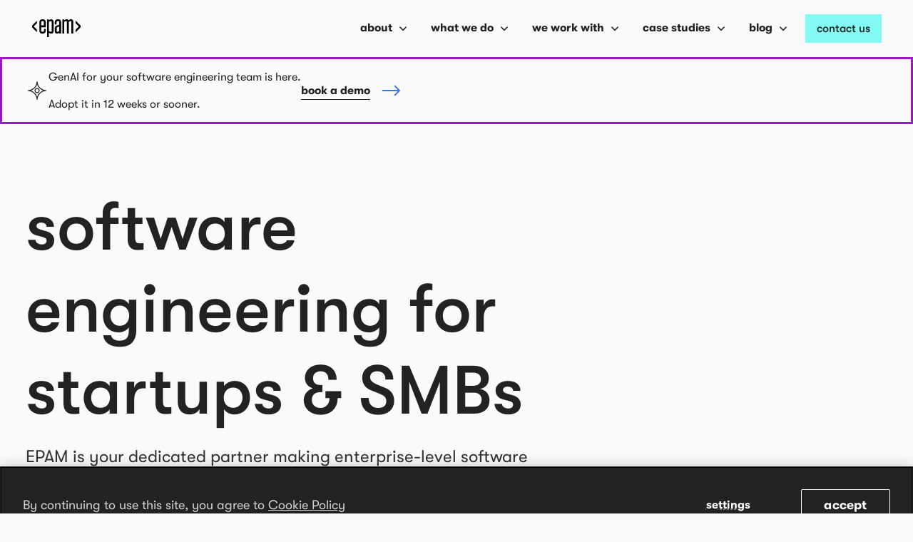

--- FILE ---
content_type: text/html
request_url: https://startups.epam.com/
body_size: 55182
content:
<!DOCTYPE html><html lang="en"><head><link href="https://startups.epam.com/" rel="canonical"><meta content="https://startups.epam.com/" property="og:url"><meta content="https://startups.epam.com/" property="twitter:url"><link rel="preload" as="script" href="https://cookie-cdn.cookiepro.com/scripttemplates/otSDKStub.js"><link rel="preload" as="script" href="https://cookie-cdn.cookiepro.com/scripttemplates/6.21.0/otBannerSdk.js"><link href="https://eu-images.contentstack.com/v3/assets/blt892f41c9788ae399/bltf22a1a454e6cecbc/65fb0924ab702b040a4154ac/Favicon_EPAM_Startups_&amp;_SMBs.ico" rel="icon" sizes="16x16" type="image/png"><link href="https://eu-images.contentstack.com/v3/assets/blt892f41c9788ae399/blta33be9a9b171d3cb/6491b5c19c8f35e49bd1becc/Favicon_EPAM_Startups_&amp;_SMBs@2x.png" rel="icon" sizes="32x32" type="image/png"><link href="https://eu-images.contentstack.com/v3/assets/blt892f41c9788ae399/blt9571723ec9cdf2a2/6491b5c29c8f35e475d1bed0/Favicon_EPAM_Startups_&amp;_SMBs@3x.png" rel="apple-touch-icon" sizes="180x180"><link href="/static/site.webmanifest" rel="manifest"><meta charset="utf-8"><title>Software Development Services for Companies | EPAM Startups &amp; SMBs</title><meta content="Software Development Services for Companies | EPAM Startups &amp; SMBs" name="title"><meta content="Turn to our software development company to get access to the global multi-skill tech and consulting expertise geared specifically for the needs of smaller businesses." name="description"><meta content="width=device-width, initial-scale=1" name="viewport"><meta content="#fbfafa" name="theme-color"><meta content="EPAM Startups &amp; SMBs" property="og:site_name"><meta content="Software Development Services for Companies | EPAM Startups &amp; SMBs" property="og:title"><meta content="Software Development Services for Companies | EPAM Startups &amp; SMBs" name="twitter:title"><meta content="Turn to our software development company to get access to the global multi-skill tech and consulting expertise geared specifically for the needs of smaller businesses." property="og:description"><meta content="Turn to our software development company to get access to the global multi-skill tech and consulting expertise geared specifically for the needs of smaller businesses." name="twitter:description"><meta content="website" property="og:type"><meta content="https://eu-images.contentstack.com/v3/assets/blt892f41c9788ae399/blt45384003889ed7cc/6359274fa08d2c0634765683/business_preview.jpg" property="og:image"><meta content="https://eu-images.contentstack.com/v3/assets/blt892f41c9788ae399/blt45384003889ed7cc/6359274fa08d2c0634765683/business_preview.jpg" name="twitter:image:src"><meta content="summary_large_image" name="twitter:card"><meta content="index, follow" name="robots"><link as="font" crossorigin="anonymous" href="/static/common/fonts/Walsheim/GT-Walsheim-LC-Medium.woff2" rel="preload" type="font/woff2"><script type="application/ld+json">{"@context":"https://schema.org","@type":"FAQPage","mainEntity":[{"@type":"Question","name":"How is EPAM for Startups & SMBs different from EPAM?","acceptedAnswer":{"@type":"Answer","text":"EPAM for Startups & SMBs allows you to tap into enterprise-level software engineering services accessible to small and medium-sized IT projects. We rely on the talent pool and delivery standards of EPAM, a world-class software development firm, but work primarily with startups and SMBs within our platform."}},{"@type":"Question","name":"How fast can we get people assigned to our project?","acceptedAnswer":{"@type":"Answer","text":"Depending on the seniority level and required software services, we can assign people to your project in as soon as 1-3 weeks for widely used technologies."}},{"@type":"Question","name":"Can changes be made to the developers' seniority, location, or skills?","acceptedAnswer":{"@type":"Answer","text":"Yes. Once you notify us, we’ll add an amendment to the scope of work to align with your project needs."}},{"@type":"Question","name":"Will we sign an NDA before starting cooperation?","acceptedAnswer":{"@type":"Answer","text":"Yes, we sign NDAs for both consulting and development projects."}},{"@type":"Question","name":"Do you build software in compliance with the GDPR, HIPAA, and other international standards?","acceptedAnswer":{"@type":"Answer","text":"Our software application development company follows all compliance standards that apply to all technology scopes: Anti-Money Laundering (AML), Know Your Customer (KYC), Federal Information Security Management Act (FISMA), HIPAA (Health Insurance, Portability and Accountability Act), General Data Protection Regulation (GDPR), and Payment Card Industry Data Security Standard (PCI DSS)."}},{"@type":"Question","name":"How can I start working with EPAM for Startups & SMBs?","acceptedAnswer":{"@type":"Answer","text":"To launch a project with our software development company, reach out with your request and we will help you drill down to the core details of your project. We’ll also help you define a cooperation model and assign expert developers to your project team."}}]}</script><script type="application/ld+json">{"@context":"https://schema.org","@type":"BreadcrumbList","itemListElement":[{"@type":"ListItem","position":1,"item":{"@id":"https://startups.epam.com","name":"EPAM Startups & SMBs"}},{"@type":"ListItem","position":2,"item":{"@id":"https://startups.epam.com","name":"homepage redesign"}}]}</script><script type="application/ld+json">{"@context":"https://schema.org","@graph":[{"address":{"@type":"PostalAddress","addressCountry":"USA","addressLocality":"Newtown","addressRegion":"PA","postalCode":"18940","streetAddress":"41 University Drive, Suite 202"},"email":"info@epam.com","geo":{"latitude":"40.2226098","longitude":"-74.9059302","@type":"GeoCoordinates"},"name":"EPAM Anywhere","openingHours":"Mo,Tu,We,Th,Fr,08:00-18:00","openingHoursSpecification":[{"@type":"OpeningHoursSpecification","dayOfWeek":["schema.org/Monday","schema.org/Tuesday","schema.org/Wednesday","schema.org/Thursday","schema.org/Friday"],"opens":"08:00","closes":"18:00"},{"@type":"OpeningHoursSpecification","dayOfWeek":["schema.org/Saturday"],"opens":"08:00","closes":"15:00"}],"priceRange":"$$","telephone":"+1-267-759-9000","@type":"LocalBusiness"},{"address":{"@type":"PostalAddress","addressLocality":"Newtown","addressRegion":"PA","postalCode":"18940","streetAddress":"41 University Drive, Suite 202"},"email":"info@epam.com","logo":"https://eu-images.contentstack.com/v3/assets/blt892f41c9788ae399/blt0e60837c2d95c3aa/64918f47a4e88a13b293b2b8/logo_for_header.svg","name":"EPAM Startups & SMBs","telephone":"+1-267-759-9000","url":"https://startups.epam.com/","@type":"Organization"},{"alternateName":["A4B"],"name":"EPAM Anywhere For Business","url":"https://startups.epam.com/","@type":"WebSite"}]}</script><meta name="next-head-count" content="29"><meta content="text/html; charset=UTF-8" http-equiv="content-type"><meta content="IE=edge" http-equiv="X-UA-Compatible"><meta content="no-cache" http-equiv="Pragma"><meta content="#fbfafa" name="msapplication-TileColor"><meta content="#fbfafa" name="theme-color"><link href="https://www.googletagmanager.com" rel="preconnect"><script type="text/javascript">
          (function() {
            APP_ENV_VARIABLES = Object.assign(window.APP_ENV_VARIABLES || {}, {"TENANT_NAME":"startups","REACT_APP_ENV":"production","API_URL":"","NODE_ENV":"production","LOGGER_SOURCE_NAME":"startups-ui","BASE_PATH":""});
          })()
        </script><script defer="" crossorigin="" nomodule="" src="/_next/static/chunks/polyfills-c67a75d1b6f99dc8.js"></script><script id="hs-cta-script" src="https://js.hscta.net/cta/current.js" defer="" data-nscript="beforeInteractive" crossorigin=""></script><script defer="" src="/_next/static/chunks/1984.b7896352650b38c4.js" crossorigin=""></script><script defer="" src="/_next/static/chunks/3186.051bf5d14bec5afa.js" crossorigin=""></script><script defer="" src="/_next/static/chunks/5107.e8e869704941fb5b.js" crossorigin=""></script><script defer="" src="/_next/static/chunks/4578.4a2a5a2a66cce937.js" crossorigin=""></script><script defer="" src="/_next/static/chunks/2827.f307fdc1b8352c6b.js" crossorigin=""></script><script defer="" src="/_next/static/chunks/9431.f37f55a308df6e03.js" crossorigin=""></script><script defer="" src="/_next/static/chunks/8115.28319952595f46be.js" crossorigin=""></script><script defer="" src="/_next/static/chunks/173.e6b48b45c781c7df.js" crossorigin=""></script><script defer="" src="/_next/static/chunks/7072.4a71031fe7ed2f36.js" crossorigin=""></script><script defer="" src="/_next/static/chunks/4531.4dff7c58a681145e.js" crossorigin=""></script><script defer="" src="/_next/static/chunks/516.1b48adbcb7ef3b1c.js" crossorigin=""></script><script defer="" src="/_next/static/chunks/4683.e2361beabb71659b.js" crossorigin=""></script><script defer="" src="/_next/static/chunks/5825.f0d6e4c9258e47f9.js" crossorigin=""></script><script defer="" src="/_next/static/chunks/374.8b1398182baf4cf0.js" crossorigin=""></script><script defer="" src="/_next/static/chunks/2889.0d512eab4a0a8d4b.js" crossorigin=""></script><script src="/_next/static/chunks/webpack-1741c83e7eedb816.js" defer="" crossorigin=""></script><script src="/_next/static/chunks/framework-223f1c066868e286.js" defer="" crossorigin=""></script><script src="/_next/static/chunks/main-6e2b81cbbf5e6d9f.js" defer="" crossorigin=""></script><script src="/_next/static/chunks/pages/_app-a16c9b6f32845d3d.js" defer="" crossorigin=""></script><script src="/_next/static/chunks/9145-5f5bd4ade2101092.js" defer="" crossorigin=""></script><script src="/_next/static/chunks/9101-0bbc9a855f8eaddf.js" defer="" crossorigin=""></script><script src="/_next/static/chunks/3584-aa8a56d454cb592d.js" defer="" crossorigin=""></script><script src="/_next/static/chunks/4170-da4ab0c0bb99377f.js" defer="" crossorigin=""></script><script src="/_next/static/chunks/3827-0cf3bb46d47e53fd.js" defer="" crossorigin=""></script><script src="/_next/static/chunks/6025-da9eb85e67620fd5.js" defer="" crossorigin=""></script><script src="/_next/static/chunks/119-653e178f1c910c44.js" defer="" crossorigin=""></script><script src="/_next/static/chunks/5497-ad6c1de6e60eda58.js" defer="" crossorigin=""></script><script src="/_next/static/chunks/7200-fbe6ad53deba8826.js" defer="" crossorigin=""></script><script src="/_next/static/chunks/pages/%5B%5B...ids%5D%5D-5ee2432e2c15df3d.js" defer="" crossorigin=""></script><script src="/_next/static/BbugZEkNv4dCk9mt_vg65/_buildManifest.js" defer="" crossorigin=""></script><script src="/_next/static/BbugZEkNv4dCk9mt_vg65/_ssgManifest.js" defer="" crossorigin=""></script><link rel="preload" href="/_next/static/css/126d49482d3a165d.css" as="style" crossorigin=""><style>@keyframes Preloader_pulse__9t7_e{0%,48%{opacity:1;transform:scale(1)}24%{opacity:.3;transform:scale(.72)}}@keyframes DirectionButton_opacity__52i3Q{0%{opacity:0}to{opacity:1}}.Link_text__vPpq8{position:relative}.Link_text__vPpq8:before{position:absolute;bottom:-2px;left:0;width:100%;box-sizing:border-box;border-width:1px;border-color:inherit;content:"";transition:border-color .2s}.Link_textUnderlineSolid__9c3um:before{border-bottom:1.5px solid #222}.Link_bold__XU_5r{font-weight:700}.Link_link__hDIku{display:inline-flex;cursor:pointer;font-family:inherit;transition:color .2s}.Link_link__hDIku *{pointer-events:none}.Link_link__hDIku.Link_small__76Jwp{font-size:12px;line-height:16px}@media screen and (max-width:639px){.Link_link__hDIku.Link_small__76Jwp{font-size:14px;line-height:16px}}.Link_link__hDIku.Link_medium__W9A43{font-size:16px;line-height:22px}@media screen and (max-width:639px){.Link_link__hDIku.Link_medium__W9A43{font-size:16px;line-height:20px}}.Link_link__hDIku.Link_light__kpex2{color:#2966f5}.Link_link__hDIku.Link_light__kpex2:visited{color:#354e73}.Link_link__hDIku.Link_light__kpex2:visited:before{border-color:#5f0c79}.Link_link__hDIku.Link_light__kpex2:hover{color:#83faf3}.Link_link__hDIku.Link_light__kpex2:hover:before{border-color:transparent}.Link_link__hDIku.Link_light__kpex2:active{color:#0e2d76}.Link_link__hDIku.Link_light__kpex2:focus{outline:0}.Link_link__hDIku.Link_light__kpex2:focus-visible{outline:2px solid #3479ea;outline-offset:2px}.Preloader_fullSize__x2s69{position:fixed;z-index:99999999;top:0;left:0;display:flex;width:100%;height:100%;align-items:center;justify-content:center}.Preloader_fullSize__x2s69.Preloader_transparent__Q_yWL{background-color:hsla(0,0%,100%,.5)}.Preloader_preloader__bPTKU.Preloader_dotted__5EUEJ{display:flex;justify-content:space-between}.Preloader_preloader__bPTKU.Preloader_dotted__5EUEJ.Preloader_medium__98En5{width:42px}.Preloader_preloader__bPTKU.Preloader_light__0jXfT .Preloader_dot__O1h6m{background-color:#222}.Preloader_dot__O1h6m{width:6px;height:6px;border-radius:50%}.Preloader_dot__O1h6m[data-dot="1"]{animation:Preloader_pulse__9t7_e 1.44s cubic-bezier(0,0,.4,1) -.36s infinite}.Preloader_dot__O1h6m[data-dot="2"]{animation:Preloader_pulse__9t7_e 1.44s cubic-bezier(0,0,.4,1) -.24s infinite}.Preloader_dot__O1h6m[data-dot="3"]{animation:Preloader_pulse__9t7_e 1.44s cubic-bezier(0,0,.4,1) -.12s infinite}.Preloader_dot__O1h6m[data-dot="4"]{animation:Preloader_pulse__9t7_e 1.44s cubic-bezier(0,0,.4,1) 0s infinite}.Button_button__69GyJ{display:flex;min-width:auto;flex-shrink:0;align-items:center;justify-content:center;border:0;border-radius:0;cursor:pointer;font-size:19px;font-weight:500;letter-spacing:0;line-height:26px;text-align:center;text-decoration:none;text-transform:none;transition:.3ms linear;white-space:nowrap}.Button_button__69GyJ *{pointer-events:none}.Button_button__69GyJ.Button_small__hHSJz{height:40px;font-size:18px;line-height:16px}.Button_button__69GyJ.Button_medium__uZLKH{height:48px}.Button_button__69GyJ.Button_short__Z7iGm{padding:0 32px}.Button_button__69GyJ.Button_specialBlack__8MMOd{height:auto;padding:0;font-size:16px;font-weight:400}.Button_button__69GyJ.Button_underline-solid__EFDUu{-webkit-text-decoration:underline solid;text-decoration:underline solid;text-underline-position:under}.Button_primary__v0qQf.Button_light__xR7lV{border:0;background:#83faf3;color:#222}.Button_primary__v0qQf:not(.Button_disabled__Fj26h):not(.Button_disabledOnBlue__HXTsK):hover.Button_light__xR7lV{border:0;background:#6ae0d9;color:#222}.Button_primary__v0qQf:not(.Button_disabled__Fj26h):not(.Button_disabledOnBlue__HXTsK):active.Button_light__xR7lV{border:0;background:#37ada6;color:#222}.Button_primary__v0qQf:focus{outline:0}.Button_primary__v0qQf:focus-visible.Button_light__xR7lV{color:#222;background:#83faf3;outline:2px solid #3479ea}.Button_secondary__VqxEt.Button_light__xR7lV{min-width:unset;border:1px solid #2966f5;background:#fff;color:#2966f5}.Button_secondary__VqxEt:not(.Button_disabled__Fj26h):not(.Button_disabledOnBlue__HXTsK):hover.Button_light__xR7lV{border-color:#1a46ad;background:#fff;color:#1a46ad}.Button_secondary__VqxEt:not(.Button_disabled__Fj26h):not(.Button_disabledOnBlue__HXTsK):active.Button_light__xR7lV{border:1px solid #0e2d76;background:#fff;color:#0e2d76}.Button_secondary__VqxEt:focus{outline:0}.Button_secondary__VqxEt:focus-visible.Button_light__xR7lV{color:#2966f5;background:#fff;outline:2px solid #2966f5}.Button_specialBlack__8MMOd{color:#222;font-family:GT Walsheim LC,Segoe UI,Helvetica Neue,Helvetica,Arial,sans-serif;font-style:normal;letter-spacing:0;text-transform:none;display:flex;align-items:center}@media screen and (max-width:1023px){.Button_specialBlack__8MMOd{font-size:16px;line-height:20px;letter-spacing:0}}.Button_specialBlack__8MMOd{font-size:19px;font-weight:700;line-height:26px}.Button_specialBlack__8MMOd.Button_light__xR7lV{color:#222}.Button_specialBlack__8MMOd.Button_light__xR7lV:focus{outline:0}.Button_specialBlack__8MMOd.Button_light__xR7lV:focus-visible{outline:2px solid #3479ea}.Button_specialBlack__8MMOd.Button_light__xR7lV:active,.Button_specialBlack__8MMOd.Button_light__xR7lV:hover{color:#222}@media screen and (max-width:1023px){.Button_specialBlack__8MMOd{font-size:16px;line-height:22px}}.Button_buttonContent__4CVTB{display:flex;align-items:center}.RichText_widthLimit__5ApYD{max-width:688px;margin:0 auto;overflow-x:auto}.RichText_richText__lBb3Y{overflow-wrap:break-word}.RichText_richText__lBb3Y p{color:#222;font-family:GT Walsheim LC,Segoe UI,Helvetica Neue,Helvetica,Arial,sans-serif;letter-spacing:0;text-transform:none;font-size:18px;font-weight:300}.RichText_richText__lBb3Y p{font-style:normal;margin:0;line-height:28px}@media screen and (max-width:1023px){.RichText_richText__lBb3Y p{letter-spacing:0;font-size:18px;line-height:1.45}}.RichText_richText__lBb3Y p+p{margin-top:16px}html{height:100%}.CTAHeaderBanner_wrapper__ymSyK{z-index:4;width:100%;border:3px solid;margin:80px 0 -80px}@media screen and (max-width:1023px){.CTAHeaderBanner_wrapper__ymSyK{margin:80px 0 -50px}}.CTAHeaderBanner_wrapper__ymSyK.CTAHeaderBanner_purpleBorder__OsfTU{border-color:#a114cc}.CTAHeaderBanner_container__Ex9uz{max-width:1208px;margin-right:auto;margin-left:auto;position:relative;display:flex;padding-top:14px;padding-bottom:14px;gap:12px;justify-items:start}@media screen and (max-width:1279px){.CTAHeaderBanner_container__Ex9uz{margin-left:24px;margin-right:24px}}@media screen and (max-width:639px){.CTAHeaderBanner_container__Ex9uz{margin-left:16px;margin-right:16px}}@media screen and (max-width:1023px){.CTAHeaderBanner_container__Ex9uz{gap:12px;flex-direction:row;align-items:flex-start;margin:0;padding:12px 16px 14px}}.CTAHeaderBanner_mainContent__o_hMa{display:flex;flex-direction:column;align-items:flex-start}@media screen and (min-width:1024px){.CTAHeaderBanner_mainContent__o_hMa{flex-direction:row;align-items:center;gap:24px}}.CTAHeaderBanner_textWrapper__bM7Ua{display:flex;align-items:center;gap:12px}.CTAHeaderBanner_textWrapper__bM7Ua .CTAHeaderBanner_text__9MCX8,.CTAHeaderBanner_textWrapper__bM7Ua .CTAHeaderBanner_text__9MCX8>*{font-size:16px;font-weight:400;line-height:22px}.CTAHeaderBanner_links__CntGo{display:flex;flex-direction:column;align-items:flex-start;margin-top:6px;gap:8px}@media screen and (max-width:1023px){.CTAHeaderBanner_links__CntGo.CTAHeaderBanner_withLeftIndent__NbKly{padding-left:44px}}.CTAHeaderBanner_links__CntGo.CTAHeaderBanner_singleLinkContainer__YeD2V{flex-direction:row;align-items:center;gap:0}@media screen and (min-width:640px){.CTAHeaderBanner_links__CntGo{flex-direction:row;gap:24px}}@media screen and (min-width:1024px){.CTAHeaderBanner_links__CntGo{margin-top:0}}.CTAHeaderBanner_links__CntGo .CTAHeaderBanner_link__mzcjV,.CTAHeaderBanner_links__CntGo .CTAHeaderBanner_link__mzcjV:visited{color:#222;font-size:16px;line-height:22px}.CTAHeaderBanner_links__CntGo .CTAHeaderBanner_link__mzcjV:not(:hover):before,.CTAHeaderBanner_links__CntGo .CTAHeaderBanner_link__mzcjV:visited:not(:hover):before{border-color:#222}.CTAHeaderBanner_links__CntGo .CTAHeaderBanner_link__mzcjV:hover,.CTAHeaderBanner_links__CntGo .CTAHeaderBanner_link__mzcjV:visited:hover{color:#3479ea}.CTAHeaderBanner_icon__QDZtt{display:flex;width:32px;height:32px;align-items:center;justify-content:center}.CTAHeaderBanner_iconLink__f40qJ{padding-left:16px;vertical-align:middle}.CTAHeaderBanner_iconLink__f40qJ path{fill:#3479ea}.DirectionButton_button__8FWAF{font-family:GT Walsheim LC,Segoe UI,Helvetica Neue,Helvetica,Arial,sans-serif;font-style:normal;text-transform:none;font-size:16px;line-height:22px;display:flex;align-items:center;animation:DirectionButton_opacity__52i3Q .25s ease-in .25s forwards;color:currentColor;cursor:pointer;font-weight:500;letter-spacing:normal;opacity:0;transition:color .1s ease-in-out}@media screen and (max-width:1023px){.DirectionButton_button__8FWAF{letter-spacing:0;font-size:16px;line-height:22px}}.DirectionButton_button__8FWAF:focus{outline:0}.DirectionButton_button__8FWAF:focus-visible{outline:2px solid #3479ea}.DirectionButton_button__8FWAF:hover{color:#124eb0;text-decoration:none}.DirectionButton_button__8FWAF:active{color:#0a295d;text-decoration:none}.DirectionButton_button__8FWAF:after{display:block;width:20px;height:20px;margin-left:12px;background-color:currentColor;content:"";-webkit-mask:url(/static/common/icons/burger-dropdown-arrow.svg) no-repeat center;mask:url(/static/common/icons/burger-dropdown-arrow.svg) no-repeat center;-webkit-tap-highlight-color:transparent;-webkit-user-select:none;-moz-user-select:none;user-select:none}.Burger_burger__8vByP{display:none;margin-right:16px}@media screen and (max-width:1279px){.Burger_burger__8vByP{display:block}.Burger_burger__8vByP button{outline:0}}.Burger_icon__nXPOw{cursor:pointer;-webkit-tap-highlight-color:transparent;-webkit-user-select:none;-moz-user-select:none;user-select:none}.Burger_icon__nXPOw{display:flex;width:100%;height:100%;align-items:center;margin-right:0}.Burger_icon__nXPOw *{pointer-events:none}.Burger_overlay__kGBDz{position:fixed;z-index:1000;top:0;left:0;width:100%;height:100%;background:rgba(0,0,0,.3);opacity:0;transform:translateX(100%);transition:opacity .3s ease 0s,transform 0s ease .3s}.Burger_menu__zfmur{position:fixed;z-index:1100;top:0;right:100%;display:flex;overflow:hidden;width:320px;height:100%;flex-direction:column;padding:8px 16px;background:#fbfafa;border-radius:0;transition:all .5s ease 0s}@media screen and (max-width:639px){.Burger_menu__zfmur{width:100%}}.CTAButton_ctaWrapper__JyPYE .CTAButton_ctaButton___YFZw{height:40px;padding:0 16px;font-size:16px;line-height:22px}@media screen and (max-width:639px){.CTAButton_ctaWrapper__JyPYE .CTAButton_ctaButton___YFZw{white-space:normal;height:32px;padding:0 12px;font-size:14px;line-height:16px}}.LazyImage_wrapper__ErSQg{position:relative;overflow:hidden}.LazyImage_wrapper__ErSQg picture{line-height:0}.LazyImage_image__uS9Q5{display:block;width:100%;height:auto}.LazyImage_preLoader__GMz6A{position:absolute;z-index:100;top:0;right:0;bottom:0;left:0}.LazyImage_blurWrapper__llNVz{width:100%;height:100%;font-size:0;transition:filter .3s ease-in}.LazyImage_loading__3cuXT .LazyImage_blur__paVxM{filter:blur(10px)}.Logotype_link__Rq08r{display:flex;height:100%;align-items:center;margin:0}.Logotype_link__Rq08r:focus{outline:0}.Logotype_link__Rq08r:focus-visible{outline:2px solid #3479ea}@media screen and (max-width:1023px){.Logotype_link__Rq08r{margin:0}}.NavigationMenu_menu__O2iV1{display:grid;width:100%;height:100%;align-items:center;gap:0 52px;grid-template-columns:repeat(12,1fr)}@media screen and (max-width:1023px){.NavigationMenu_menu__O2iV1{gap:0;grid-template-columns:none;grid-auto-flow:column}}.NavigationMenu_menu__O2iV1.NavigationMenu_light__33NPX .NavigationMenu_capsule___sg3E{color:#222}.NavigationMenu_logotype__ovhHs{grid-column:auto/span 3;display:flex;height:100%;align-items:center;-webkit-tap-highlight-color:transparent;-webkit-user-select:none;-moz-user-select:none;user-select:none}.NavigationMenu_nav__UcKBz{grid-column:4/span 9;display:flex;height:100%;flex:1;align-items:center}.NavigationMenu_nav__UcKBz.NavigationMenu_start__Qo8_n{justify-content:flex-start}.NavigationMenu_nav__UcKBz.NavigationMenu_end__kSZZF{justify-content:flex-end}.NavigationMenu_nav__UcKBz.NavigationMenu_space__3lDJl{justify-content:space-between}@media screen and (max-width:1279px){.NavigationMenu_nav__UcKBz{grid-column-start:auto}}.NavigationMenu_nav__UcKBz .NavigationMenu_left__HNXP8{flex:1}.NavigationMenu_nav__UcKBz .NavigationMenu_left__HNXP8,.NavigationMenu_nav__UcKBz .NavigationMenu_right__6VSH0{display:flex;height:100%;padding:0;margin:0;list-style:none}.NavigationMenu_nav__UcKBz .NavigationMenu_right__6VSH0 .NavigationMenu_capsule___sg3E>*{margin:0 8px}@media screen and (max-width:639px){.NavigationMenu_nav__UcKBz .NavigationMenu_right__6VSH0 .NavigationMenu_capsule___sg3E>*{margin:0 3px}}.NavigationMenu_nav__UcKBz .NavigationMenu_capsule___sg3E{position:relative;display:flex;height:100%;align-items:center;font-family:GT Walsheim LC,Segoe UI,Helvetica Neue,Helvetica,Arial,sans-serif;font-size:16px;font-weight:700;letter-spacing:0;line-height:22px}.NavigationMenu_nav__UcKBz .NavigationMenu_capsule___sg3E>*{padding:0;margin:0}@media screen and (max-width:1279px){.NavigationMenu_nav__UcKBz .NavigationMenu_capsule___sg3E{display:none}.NavigationMenu_nav__UcKBz .NavigationMenu_capsule___sg3E>*{padding:0;margin:0}}@media screen and (max-width:1279px){.NavigationMenu_nav__UcKBz .NavigationMenu_ctaButton__PSK9G{display:flex}}.Navigation_header__jTpbw{height:80px;transition:none}.Navigation_header__jTpbw.Navigation_light__2nBzo{background-color:#fbfafa}.Navigation_header__jTpbw .Navigation_wrapper__M_Qol{display:flex;max-width:1208px;height:100%;align-items:center;margin:0 auto}@media screen and (max-width:1279px){.Navigation_header__jTpbw .Navigation_wrapper__M_Qol{padding:0 19px 0 29px}}@media screen and (max-width:639px){.Navigation_header__jTpbw .Navigation_wrapper__M_Qol{padding:0 13px 0 16px}}.Navigation_navigation__AeOPK{position:fixed;z-index:1000;top:0;left:0;width:100%}.Links_list___ltrG{display:grid;padding:0;margin:0;gap:16px 0;list-style:none}.Links_list___ltrG .Links_link__pr_tP{line-height:20px}.Links_list___ltrG .Links_link__pr_tP .Links_anchor__K8OPY{transition:all .2s ease-in-out}.Links_list___ltrG .Links_link__pr_tP .Links_anchor__K8OPY:focus,.Links_list___ltrG .Links_link__pr_tP .Links_sublist__7oAzt .Links_sublink__BNHjc:focus{outline:0}.Links_list___ltrG .Links_link__pr_tP .Links_anchor__K8OPY:focus-visible,.Links_list___ltrG .Links_link__pr_tP .Links_sublist__7oAzt .Links_sublink__BNHjc:focus-visible{outline:2px solid #3479ea}.Links_list___ltrG .Links_link__pr_tP .Links_sublist__7oAzt{display:grid;margin-top:4px;gap:4px 0}@media screen and (max-width:639px){.Links_list___ltrG .Links_link__pr_tP .Links_sublist__7oAzt{margin-top:8px}}.Links_list___ltrG .Links_link__pr_tP .Links_sublist__7oAzt .Links_sublink__BNHjc{width:-moz-fit-content;width:fit-content;line-height:20px;transition:all .2s ease-in-out}@media screen and (max-width:1023px){.Links_list___ltrG .Links_link__pr_tP .Links_sublist__7oAzt .Links_sublink__BNHjc{line-height:20px}}.Links_darkTheme__5XW9d .Links_heading__0rY3b{font-family:GT Walsheim LC,Segoe UI,Helvetica Neue,Helvetica,Arial,sans-serif;font-size:14px;font-style:normal;font-weight:700;letter-spacing:0;line-height:16px;margin:0;color:#ccc;text-transform:lowercase}@media screen and (max-width:1023px){.Links_darkTheme__5XW9d .Links_heading__0rY3b{font-size:16px;line-height:20px;letter-spacing:0}}.Links_darkTheme__5XW9d .Links_anchor__K8OPY{font-family:GT Walsheim LC,Segoe UI,Helvetica Neue,Helvetica,Arial,sans-serif;font-size:14px;font-style:normal;letter-spacing:0;line-height:16px;border-bottom:none;color:#ccc;font-weight:500;text-decoration:underline;text-transform:lowercase;text-underline-offset:3px}@media screen and (max-width:1023px){.Links_darkTheme__5XW9d .Links_anchor__K8OPY{font-size:16px;line-height:20px;letter-spacing:0}}.Links_darkTheme__5XW9d .Links_anchor__K8OPY:hover{border-bottom:none;color:#83faf3;text-decoration:none}.Links_darkTheme__5XW9d .Links_sublink__BNHjc{font-family:GT Walsheim LC,Segoe UI,Helvetica Neue,Helvetica,Arial,sans-serif;font-style:normal;letter-spacing:0;font-size:12px;line-height:16px;font-weight:300;color:#ccc;text-transform:lowercase}@media screen and (max-width:1023px){.Links_darkTheme__5XW9d .Links_sublink__BNHjc{letter-spacing:0;font-size:14px;line-height:16px}}.Links_darkTheme__5XW9d .Links_sublink__BNHjc:hover{color:#83faf3}.Blocks_block__U5n6D{display:grid;align-self:flex-start;gap:16px 0;justify-items:flex-start}.Blocks_block__U5n6D .Blocks_button__49mmv{font-size:14px;line-height:16px;white-space:normal}@media screen and (max-width:1023px){.Blocks_block__U5n6D .Blocks_button__49mmv{font-size:16px;line-height:20px}}.Blocks_darkTheme__PXZ_4 .Blocks_headline__5QFJK{font-family:GT Walsheim LC,Segoe UI,Helvetica Neue,Helvetica,Arial,sans-serif;font-size:14px;font-style:normal;color:#83faf3;margin:0;line-height:16px;letter-spacing:.5px;font-weight:700;text-transform:lowercase}@media screen and (max-width:1023px){.Blocks_darkTheme__PXZ_4 .Blocks_headline__5QFJK{font-size:14px;line-height:22px;letter-spacing:0}}.Blocks_darkTheme__PXZ_4 .Blocks_description__sp2CN{font-family:GT Walsheim LC,Segoe UI,Helvetica Neue,Helvetica,Arial,sans-serif;font-size:14px;font-style:normal;font-weight:500;letter-spacing:0;line-height:22px;text-transform:none;margin:0;color:#ccc}@media screen and (max-width:1023px){.Blocks_darkTheme__PXZ_4 .Blocks_description__sp2CN{font-size:14px;line-height:22px;letter-spacing:0}}.Blocks_darkTheme__PXZ_4 .Blocks_button__49mmv{border-color:#ccc;background-color:#222;color:#ccc}.Blocks_darkTheme__PXZ_4 .Blocks_button__49mmv:hover{border-color:#83faf3;background-color:#83faf3;color:#222}.Columns_column__HlikQ{grid-column:auto/span 3;display:grid;align-self:flex-start;row-gap:52px}@media screen and (max-width:1023px){.Columns_column__HlikQ{grid-column:auto/span 4;gap:40px 16px}}.RichFooter_footer__7NxJT{border-top:none}.RichFooter_container__a04j2{display:grid;grid-template-columns:repeat(12,1fr);max-width:1208px;grid-column-gap:40px;margin:52px auto 64px}@media screen and (max-width:1279px){.RichFooter_container__a04j2{margin-left:24px;margin-right:24px}}@media screen and (max-width:639px){.RichFooter_container__a04j2{margin-left:16px;margin-right:16px}}@media screen and (max-width:1023px){.RichFooter_container__a04j2{grid-template-columns:repeat(8,1fr);grid-column-gap:24px}}@media screen and (max-width:639px){.RichFooter_container__a04j2{grid-template-columns:repeat(4,1fr);grid-column-gap:16px}}@media screen and (max-width:1279px){.RichFooter_container__a04j2{margin-bottom:50px}}@media screen and (max-width:1023px){.RichFooter_container__a04j2{margin-bottom:28px}}@media screen and (max-width:639px){.RichFooter_container__a04j2{margin-bottom:26px}}.RichFooter_logotype__PHWOv{grid-column:auto/span 12;display:flex}.RichFooter_navigation__NNG_L{display:grid;grid-template-columns:repeat(12,1fr);grid-column-gap:40px;grid-column:auto/span 12;margin:60px 0;gap:52px 32px}@media screen and (max-width:1023px){.RichFooter_navigation__NNG_L{grid-template-columns:repeat(8,1fr);grid-column-gap:24px}}@media screen and (max-width:639px){.RichFooter_navigation__NNG_L{grid-template-columns:repeat(4,1fr);grid-column-gap:16px}}@media screen and (max-width:1023px){.RichFooter_navigation__NNG_L{margin:52px 0}}.RichFooter_information__QDYY5{grid-column:auto/span 12;display:flex;align-items:center;justify-content:space-between}@media screen and (max-width:1023px){.RichFooter_information__QDYY5{display:grid;justify-content:center;justify-items:center;gap:20px 0}}.RichFooter_information__QDYY5 .RichFooter_copyright__79Ftl{margin:0;font-weight:300}@media screen and (max-width:1023px){.RichFooter_information__QDYY5 .RichFooter_copyright__79Ftl{text-align:center;font-weight:500}}.RichFooter_information__QDYY5 .RichFooter_links__DIh0X{display:grid;margin:0;gap:0 24px;grid-auto-flow:column;list-style:none}@media screen and (max-width:639px){.RichFooter_information__QDYY5 .RichFooter_links__DIh0X{grid-auto-flow:row;justify-items:center;gap:16px 0}}.RichFooter_information__QDYY5 .RichFooter_links__DIh0X .RichFooter_link__U4m5C .RichFooter_anchor__phCQV{font-weight:300}.RichFooter_information__QDYY5 .RichFooter_links__DIh0X .RichFooter_link__U4m5C .RichFooter_anchor__phCQV:focus{outline:0}.RichFooter_information__QDYY5 .RichFooter_links__DIh0X .RichFooter_link__U4m5C .RichFooter_anchor__phCQV:focus-visible{outline:2px solid #3479ea}.RichFooter_darkTheme__mymLO{background-color:#222}.RichFooter_darkTheme__mymLO .RichFooter_copyright__79Ftl{font-family:GT Walsheim LC,Segoe UI,Helvetica Neue,Helvetica,Arial,sans-serif;font-style:normal;font-weight:500;letter-spacing:0;text-transform:none;font-size:12px;line-height:20px;color:#666}@media screen and (max-width:1023px){.RichFooter_darkTheme__mymLO .RichFooter_copyright__79Ftl{letter-spacing:0;font-size:14px;line-height:24px}}.RichFooter_darkTheme__mymLO .RichFooter_anchor__phCQV,body{font-family:GT Walsheim LC,Segoe UI,Helvetica Neue,Helvetica,Arial,sans-serif;font-weight:500}.RichFooter_darkTheme__mymLO .RichFooter_anchor__phCQV{font-style:normal;letter-spacing:0;font-size:12px;line-height:20px;border-bottom:1px solid #666;color:#ccc;text-transform:lowercase}@media screen and (max-width:1023px){.RichFooter_darkTheme__mymLO .RichFooter_anchor__phCQV{letter-spacing:0;font-size:14px;line-height:24px}}.RichFooter_darkTheme__mymLO .RichFooter_anchor__phCQV:hover{border-bottom:1px solid transparent;color:#83faf3}.Preloader_container__P_G5Q{position:fixed;z-index:99999999;visibility:hidden}*{box-sizing:border-box}body{display:flex;max-width:100%;min-height:100%;flex-direction:column;margin:0;background-color:#fbfafa;color:#222;overflow-x:hidden}h1:last-child,p:last-child{margin-bottom:0}#__next{display:flex;flex:1;flex-direction:column;-webkit-overflow-scrolling:touch}button{padding:0;border:0;margin:0;background:0 0;font-weight:300}button{font-family:GT Walsheim LC,Segoe UI,Helvetica Neue,Helvetica,Arial,sans-serif}a{color:#222;text-decoration:none}ul{padding:0;margin:10px 0}section{color:#222;font-size:13px;font-weight:300}h1{margin:20px 0}h1{font-size:44px;line-height:52px}p{margin:10px 0}footer{background:#f7f7f7}#sticky-container{display:flex;flex-direction:column}.HeadingElementTitle_heading2__U1pL9{margin:0 0 40px;color:#222;font-family:GT Walsheim LC,Segoe UI,Helvetica Neue,Helvetica,Arial,sans-serif;font-style:normal;font-weight:500;text-transform:none;font-size:48px;line-height:62px}@media screen and (max-width:1023px){.HeadingElementTitle_heading2__U1pL9{margin:0 0 32px}}@media screen and (max-width:639px){.HeadingElementTitle_heading2__U1pL9{margin:0 0 16px}}@media screen and (max-width:1023px){.HeadingElementTitle_heading2__U1pL9{font-size:28px;line-height:36px}}.HeadingElementTitle_heading4__M5uOw{margin:0 0 40px;color:#222;font-family:GT Walsheim LC,Segoe UI,Helvetica Neue,Helvetica,Arial,sans-serif;font-style:normal;font-weight:500;text-transform:none;font-size:30px;line-height:42px}@media screen and (max-width:1023px){.HeadingElementTitle_heading4__M5uOw{margin:0 0 32px}}@media screen and (max-width:639px){.HeadingElementTitle_heading4__M5uOw{margin:0 0 16px}}@media screen and (max-width:1023px){.HeadingElementTitle_heading4__M5uOw{font-size:22px;line-height:29px}}.Image_block__zj0ex{display:grid;grid-template-columns:repeat(2,1fr);grid-column:auto/span 12;grid-gap:24px}@media screen and (max-width:1023px){.Image_block__zj0ex{grid-column:auto/span 8}}@media screen and (max-width:639px){.Image_block__zj0ex{grid-column:auto/span 4}}.Image_block__zj0ex picture{grid-column:auto/span 2;line-height:0}@media screen and (max-width:1023px){.Image_block__zj0ex picture{grid-column:auto/span 1}}@media screen and (max-width:639px){.Image_block__zj0ex picture{grid-column:auto/span 2}}@media screen and (max-width:1023px){.Image_block__zj0ex picture:only-child{grid-column:auto/span 2}}.Image_image__xMpHx{grid-column:auto/span 2}@media screen and (max-width:1023px){.Image_image__xMpHx{grid-column:auto/span 1}}@media screen and (max-width:639px){.Image_image__xMpHx{grid-column:auto/span 2}}@media screen and (max-width:1023px){.Image_image__xMpHx:only-child{grid-column:auto/span 2}}.CMSSection_container__zfhhu,.CMSSection_section__x4Eq6{position:relative;width:100%}.CMSSection_section__x4Eq6{z-index:1}.CMSSection_section__x4Eq6.CMSSection_medium___Oo3l{margin-top:88px;margin-bottom:88px}@media screen and (max-width:1279px){.CMSSection_section__x4Eq6.CMSSection_medium___Oo3l{margin-top:88px;margin-bottom:88px}}@media screen and (max-width:1023px){.CMSSection_section__x4Eq6.CMSSection_medium___Oo3l{margin-top:40px;margin-bottom:40px}}@media screen and (max-width:639px){.CMSSection_section__x4Eq6.CMSSection_medium___Oo3l{margin-top:40px;margin-bottom:40px}}.CMSSection_section__x4Eq6.CMSSection_disableTopOffset__IynWg{margin-top:0}.CMSSection_title__Codbi{display:flex;width:100%;max-width:1216px;align-items:center;margin:0 auto}.CMSSection_title__Codbi .CMSSection_titleText__zOHBX{flex:1}@media screen and (max-width:1279px){.CMSSection_title__Codbi{width:auto;margin:0 24px}}@media screen and (max-width:639px){.CMSSection_title__Codbi{margin:0 16px}}.CMSSection_title__Codbi .CMSSection_heading__xp_1I{margin:0 auto 40px;color:#222;font-family:GT Walsheim LC,Segoe UI,Helvetica Neue,Helvetica,Arial,sans-serif;font-size:28px;font-style:normal;font-weight:700;letter-spacing:0;line-height:32px;text-transform:unset}.CMSSection_title__Codbi .CMSSection_heading__xp_1I.CMSSection_heading2__TeVtl{text-transform:unset}.CMSSection_title__Codbi .CMSSection_heading__xp_1I.CMSSection_heading2__TeVtl{font-size:48px;font-weight:500;line-height:62px}@media screen and (max-width:1023px){.CMSSection_title__Codbi .CMSSection_heading__xp_1I.CMSSection_heading2__TeVtl{font-size:28px;line-height:36px}}@media screen and (max-width:1279px){.CMSSection_title__Codbi .CMSSection_heading__xp_1I{font-size:48px;line-height:62px}}@media screen and (max-width:1023px){.CMSSection_title__Codbi .CMSSection_heading__xp_1I{font-size:24px;line-height:36px;letter-spacing:0;margin:0 auto 32px}}@media screen and (max-width:639px){.CMSSection_title__Codbi .CMSSection_heading__xp_1I{margin:0 auto 16px}}.CMSSection_title__Codbi.CMSSection_multiline__y1qit .CMSSection_button__O532o.CMSSection_top__0y6rr{align-self:flex-end;margin-bottom:16px}@media screen and (max-width:1023px){.CMSSection_button__O532o.CMSSection_top__0y6rr{display:none}}.CMSSection_button__O532o.CMSSection_bottom__PrXIa{display:none}@media screen and (max-width:1023px){.CMSSection_button__O532o.CMSSection_bottom__PrXIa{display:flex;margin:40px 24px 0}}@media screen and (max-width:639px){.CMSSection_button__O532o.CMSSection_bottom__PrXIa{margin:40px 16px 0}}.CMSRichComponent_withButton__VpBHS .CMSRichComponent_buttonContainer___vxlY .CMSRichComponent_legacyButton__8z8LK{display:block;padding:11px 32px;border-radius:0;cursor:pointer;font-family:GT Walsheim LC,Segoe UI,Helvetica Neue,Helvetica,Arial,sans-serif;font-size:18px;font-style:normal;font-weight:500;letter-spacing:.1px;line-height:26px;text-align:center;text-decoration:none!important}.CMSRichComponent_block__hvRkB{grid-column:auto/span 6;display:flex;flex-direction:column;align-items:flex-start;margin:0 0 24px}.CMSRichComponent_block__hvRkB:last-child{margin:0}@media screen and (max-width:1023px){.CMSRichComponent_block__hvRkB{grid-column:auto/span 8}}@media screen and (max-width:639px){.CMSRichComponent_block__hvRkB{grid-column:auto/span 4}}.CMSRichComponent_info__vcE6H{width:inherit}.CMSRichComponent_info__vcE6H.CMSRichComponent_Center__26tJs{margin:0 auto;text-align:left}@media screen and (max-width:1023px){.CMSRichComponent_info__vcE6H.CMSRichComponent_Center__26tJs{text-align:center}}.CMSRichComponent_richText__3LQTR:last-child{margin-bottom:0}.CMSRichComponent_richText__3LQTR{margin:0 0 24px}.CMSRichComponent_withButton__VpBHS{display:flex;flex-direction:column;justify-content:center;padding:0}.CMSRichComponent_withButton__VpBHS.CMSRichComponent_left__hBN_w{align-items:flex-start}.CMSRichComponent_withButton__VpBHS.CMSRichComponent_center__mpRIf{align-items:center}.CMSRichComponent_withButton__VpBHS.CMSRichComponent_transparent__MJ1qB{background-color:transparent}.CMSRichComponent_withButton__VpBHS .CMSRichComponent_buttonContainer___vxlY{display:grid;width:auto;margin:40px 0 0;gap:18px;grid-template-columns:repeat(1,1fr)}@media screen and (max-width:639px){.CMSRichComponent_withButton__VpBHS .CMSRichComponent_buttonContainer___vxlY{width:auto;grid-template-columns:repeat(1,1fr)}}.CMSRichComponent_withButton__VpBHS .CMSRichComponent_buttonContainer___vxlY .CMSRichComponent_legacyButton__8z8LK{border:0;background:#83faf3;color:#222;width:-moz-fit-content;width:fit-content;text-transform:none}.CMSRichComponent_withButton__VpBHS .CMSRichComponent_buttonContainer___vxlY .CMSRichComponent_legacyButton__8z8LK:hover{background:#15f5ea}.CMSRichComponent_withButton__VpBHS .CMSRichComponent_buttonContainer___vxlY .CMSRichComponent_legacyButton__8z8LK:active{background:#2156d1}.CMSRichComponent_withButton__VpBHS .CMSRichComponent_buttonContainer___vxlY .CMSRichComponent_legacyButton__8z8LK:focus{outline:0}.CMSRichComponent_withButton__VpBHS .CMSRichComponent_buttonContainer___vxlY .CMSRichComponent_legacyButton__8z8LK:focus-visible{background:#83faf3;color:#222;outline:2px solid #3479ea}.CMSRichComponent_withButton__VpBHS .CMSRichComponent_buttonContainer___vxlY .CMSRichComponent_legacyButton__8z8LK:hover{border:0;background:#6ae0d9;color:#222}.CMSRichComponent_withButton__VpBHS .CMSRichComponent_buttonContainer___vxlY .CMSRichComponent_legacyButton__8z8LK:active{border:0;background:#37ada6;color:#222}.CMSRichComponent_withButton__VpBHS .CMSRichComponent_buttonContainer___vxlY .CMSRichComponent_legacyButton__8z8LK:disabled{border:0;background:#ebebeb;color:#b0b0b0}.CMSRichComponent_description__ymXri,.CMSRichComponent_description__ymXri p{font-family:GT Walsheim LC,Segoe UI,Helvetica Neue,Helvetica,Arial,sans-serif;font-style:normal;font-weight:500;letter-spacing:0;text-transform:none;font-size:12px;line-height:20px;margin:10px 0 0;color:#4c4c4c}.CMSRichComponent_description__ymXri,.CMSRichComponent_description__ymXri p{font-size:18px;line-height:26px;margin:0;font-weight:300;color:#222}@media screen and (max-width:1023px){.CMSRichComponent_description__ymXri,.CMSRichComponent_description__ymXri p{letter-spacing:0;font-size:18px;line-height:26px}}.CMSRichComponent_description__ymXri p:not(:last-of-type){margin-bottom:8px}.CMSRichComponent_description__ymXri.CMSRichComponent_heading2__rUduu,.CMSRichComponent_description__ymXri.CMSRichComponent_heading2__rUduu p{font-weight:400}.BackgroundContainer_container__fuo09{position:relative;z-index:0;background-size:cover}@media screen and (max-width:1279px){.BackgroundContainer_container__fuo09{background-position-y:center}}@media screen and (max-width:479px){.BackgroundContainer_container__fuo09{background-size:1440px 488px}}.BackgroundContainer_children__Tg201{background-color:#fbfafa}.TitleWithDescription_container__exKB0{display:flex;width:100%;flex-direction:column;align-self:baseline;justify-content:baseline;grid-column:inherit;grid-column-start:1}.TitleWithDescription_container__exKB0 .TitleWithDescription_title__ecG_o{width:100%;margin:0 0 40px;font-family:GT Walsheim LC,Segoe UI,Helvetica Neue,Helvetica,Arial,sans-serif;font-weight:500}@media screen and (max-width:1023px){.TitleWithDescription_container__exKB0 .TitleWithDescription_title__ecG_o{margin-bottom:32px}}@media screen and (max-width:639px){.TitleWithDescription_container__exKB0 .TitleWithDescription_title__ecG_o{margin-bottom:16px}}.TitleWithDescription_container__exKB0 .TitleWithDescription_title__ecG_o.TitleWithDescription_titleWithoutOffset__lHgY1{margin-bottom:0}.TitleWithDescription_container__exKB0 .TitleWithDescription_description__FzRTy{width:100%;margin:0 0 56px;color:#222;font-family:GT Walsheim LC,Segoe UI,Helvetica Neue,Helvetica,Arial,sans-serif;font-size:18px;font-weight:400;line-height:26px}@media screen and (max-width:1023px){.TitleWithDescription_container__exKB0 .TitleWithDescription_description__FzRTy{margin-bottom:40px}}@media screen and (max-width:639px){.TitleWithDescription_container__exKB0 .TitleWithDescription_description__FzRTy{margin-bottom:40px;font-size:18px;line-height:26px}}.CMSFullSection_section__8euaS{position:relative;z-index:1;width:100%}.CMSFullSection_section__8euaS.CMSFullSection_none__Ns7qp{margin-top:0;margin-bottom:0}.CMSRow_row__rHrgB{display:grid;grid-template-columns:repeat(12,1fr);max-width:1208px;margin-right:auto;margin-left:auto;grid-column-gap:40px;grid-row-gap:72px}@media screen and (max-width:1279px){.CMSRow_row__rHrgB{margin-left:24px;margin-right:24px}}@media screen and (max-width:639px){.CMSRow_row__rHrgB{margin-left:16px;margin-right:16px}}@media screen and (max-width:1023px){.CMSRow_row__rHrgB{grid-template-columns:repeat(8,1fr);grid-column-gap:24px}}@media screen and (max-width:639px){.CMSRow_row__rHrgB{grid-template-columns:repeat(4,1fr);grid-column-gap:16px}}@media screen and (max-width:1279px){.CMSRow_row__rHrgB{grid-row-gap:52px}}@media screen and (max-width:1023px){.CMSRow_row__rHrgB{grid-row-gap:40px}}@media screen and (max-width:639px){.CMSRow_row__rHrgB{grid-row-gap:40px}}@media screen and (min-width:1440px){.CMSRow_row__rHrgB:not(:last-of-type){margin-bottom:72px}}@media screen and (max-width:1439px){.CMSRow_row__rHrgB:not(:last-of-type){margin-bottom:72px}}@media screen and (max-width:1279px){.CMSRow_row__rHrgB:not(:last-of-type){margin-bottom:52px}}@media screen and (max-width:1023px){.CMSRow_row__rHrgB:not(:last-of-type){margin-bottom:40px}}@media screen and (max-width:639px){.CMSRow_row__rHrgB:not(:last-of-type){margin-bottom:40px}}.CMSRow_row_6_6__Tgj_v>div{display:grid;grid-template-columns:repeat(6,1fr);grid-column-gap:32px;grid-row-gap:32px;grid-column:auto/span 6}@media screen and (max-width:1023px){.CMSRow_row_6_6__Tgj_v>div{grid-column-gap:24px;grid-row-gap:24px}}@media screen and (max-width:639px){.CMSRow_row_6_6__Tgj_v>div{grid-column-gap:16px;grid-row-gap:16px}}@media screen and (max-width:1023px){.CMSRow_row_6_6__Tgj_v>div{display:grid;grid-template-columns:repeat(8,1fr);grid-column:auto/span 8}}@media screen and (max-width:639px){.CMSRow_row_6_6__Tgj_v>div{grid-column:auto/span 4;display:grid;grid-template-columns:repeat(4,1fr)}}.CMSRow_row_12__seuac>div{grid-column:auto/span 12}@media screen and (max-width:1023px){.CMSRow_row_12__seuac>div{grid-column:auto/span 8}}@media screen and (max-width:639px){.CMSRow_row_12__seuac>div{grid-column:auto/span 4}}.MenuDropdown_dropdown___Z9FL{display:flex;height:100%;-webkit-tap-highlight-color:transparent}.MenuDropdown_dropdown___Z9FL.MenuDropdown_light__FYskO .MenuDropdown_button__wttNg{color:#222}.MenuDropdown_dropdown___Z9FL.MenuDropdown_light__FYskO .MenuDropdown_button__wttNg:hover{color:#124eb0}.MenuDropdown_dropdown___Z9FL.MenuDropdown_light__FYskO .MenuDropdown_button__wttNg:hover:after{background:0 0}.MenuDropdown_dropdown___Z9FL.MenuDropdown_light__FYskO .MenuDropdown_button__wttNg:active{color:#0a295d}.MenuDropdown_dropdown___Z9FL.MenuDropdown_light__FYskO .MenuDropdown_button__wttNg:active:after{background:#cbfa10}.MenuDropdown_button__wttNg{display:flex;min-width:15px;align-items:center;cursor:pointer;font-family:inherit;font-size:inherit;font-weight:700;letter-spacing:0;line-height:inherit;transition:border-color,color,.1s ease-in-out;white-space:nowrap;word-break:keep-all}.MenuDropdown_button__wttNg:focus{outline:0}.MenuDropdown_button__wttNg:focus-visible{outline:2px solid #3479ea}.MenuDropdown_button__wttNg:after{position:absolute;z-index:-1;bottom:31px;left:0;display:block;width:100%;height:9px;content:transparent;transition:none;border-radius:0}.MenuDropdown_button__wttNg *{pointer-events:none}.MenuDropdown_label__iGNHv{border-bottom:2px solid transparent}.MenuDropdown_arrow__2KSBM{width:14px;height:14px;margin-left:8px;background-color:currentColor;-webkit-mask:url(/static/common/icons/dropdown-arrow.svg) no-repeat center;mask:url(/static/common/icons/dropdown-arrow.svg) no-repeat center;transition:transform .25s ease-in}.Links_list__H0FuM{display:grid;padding:0;margin:0;list-style:none;gap:12px 0}.Links_list__H0FuM .Links_link__h7MrC{font-family:GT Walsheim LC,Segoe UI,Helvetica Neue,Helvetica,Arial,sans-serif;font-size:14px;font-style:normal;font-weight:500;letter-spacing:0;line-height:16px;text-transform:none;border-bottom:1px solid transparent;transition:border-color,color,.1s ease-in-out;color:gray}@media screen and (max-width:1023px){.Links_list__H0FuM .Links_link__h7MrC{font-size:16px;line-height:20px;letter-spacing:0}}.Links_list__H0FuM .Links_link__h7MrC:focus{outline:0}.Links_list__H0FuM .Links_link__h7MrC:focus-visible{outline:2px solid #3479ea}.Links_list__H0FuM .Links_link__h7MrC:hover{border-color:transparent;color:#124eb0}.Links_list__H0FuM .Links_link__h7MrC:active{border-color:transparent;color:#0a295d}.Groups_group__PhqyT{margin-top:16px}.Groups_group__PhqyT:first-of-type{margin-top:12px}.Groups_group__PhqyT:first-child{margin-top:0}.Elements_element__ZsMLX .Elements_headline__QStCI{font-size:12px;font-weight:700;line-height:20px;margin:0 0 8px;color:#4c4c4c;font-family:GT Walsheim LC,Segoe UI,Helvetica Neue,Helvetica,Arial,sans-serif}.Elements_element__ZsMLX .Elements_headline__QStCI{color:#222;font-style:normal;letter-spacing:0;text-transform:none;font-size:16px;line-height:22px;margin:0;font-weight:500}@media screen and (max-width:1023px){.Elements_element__ZsMLX .Elements_headline__QStCI{letter-spacing:0;font-size:16px;line-height:22px}}.Elements_element__ZsMLX .Elements_link__GhW8W{color:#222;font-family:GT Walsheim LC,Segoe UI,Helvetica Neue,Helvetica,Arial,sans-serif;font-style:normal;letter-spacing:0;text-transform:none;font-size:16px;line-height:22px;border-bottom:1px solid transparent;transition:border-color,color,.1s ease-in-out;flex-direction:column;font-weight:500}@media screen and (max-width:1023px){.Elements_element__ZsMLX .Elements_link__GhW8W{letter-spacing:0;font-size:16px;line-height:22px}}.Elements_element__ZsMLX .Elements_link__GhW8W:focus{outline:0}.Elements_element__ZsMLX .Elements_link__GhW8W:focus-visible{outline:2px solid #3479ea}.Elements_element__ZsMLX .Elements_link__GhW8W:hover{border-color:transparent;color:#124eb0}.Elements_element__ZsMLX .Elements_link__GhW8W:active{border-color:transparent;color:#0a295d}.Elements_element__ZsMLX .Elements_description__qhSkf{font-family:GT Walsheim LC,Segoe UI,Helvetica Neue,Helvetica,Arial,sans-serif;font-size:14px;font-style:normal;letter-spacing:0;line-height:22px;text-transform:none;margin:8px 0 0;color:#8d8d8d;font-weight:400}@media screen and (max-width:1023px){.Elements_element__ZsMLX .Elements_description__qhSkf{font-size:14px;line-height:22px;letter-spacing:0}}.Blocks_block__HRd_8{display:grid;gap:24px 0}.Columns_column__YlV3i{grid-column:auto/span 4;display:grid;height:-moz-fit-content;height:fit-content;margin:24px 0;gap:40px 0}.Collector_collector__P1SYR{scrollbar-color:#ccc #fff;scrollbar-width:thin;grid-column:auto/span 3;overflow:auto;max-height:468px;padding:40px 20px 40px 0}.Collector_collector__P1SYR::-webkit-scrollbar{width:4px;height:4px}.Collector_collector__P1SYR::-webkit-scrollbar-thumb{background-color:#ccc;border-radius:10px}.Collector_collector__P1SYR::-webkit-scrollbar-button{height:8px}.Collector_collector__P1SYR .Collector_list__YzwL3{display:grid;padding:0;margin:0;list-style:none;gap:24px 0}.Collector_collector__P1SYR .Collector_hiddenLinkList__UGb6D{display:none}.MegaMenu_dropdown__8ddrd{padding:0!important;margin:0!important}.MegaMenu_dropdown__8ddrd .MegaMenu_button__Vn_Ly{position:relative;z-index:0;padding:0;margin:0 16px}.MegaMenu_menu__2ifju{position:fixed;top:80px;right:0;left:0;overflow:hidden;width:100%;min-width:100%;height:0;padding:0;border-top:none;background-color:#fbfafa;box-shadow:0 4px 12px rgba(4,65,96,.06);opacity:0;transition:none;visibility:hidden;will-change:opacity,height}.MegaMenu_menu__2ifju .MegaMenu_column__3XAqE{opacity:0}.MegaMenu_container__W4m3A{display:grid;grid-template-columns:repeat(12,1fr);max-width:1208px;grid-column-gap:40px;height:100%;margin:0 auto;gap:0 32px}@media screen and (max-width:1279px){.MegaMenu_container__W4m3A{margin-left:24px;margin-right:24px}}@media screen and (max-width:639px){.MegaMenu_container__W4m3A{margin-left:16px;margin-right:16px}}@media screen and (max-width:1023px){.MegaMenu_container__W4m3A{grid-template-columns:repeat(8,1fr);grid-column-gap:24px}}@media screen and (max-width:639px){.MegaMenu_container__W4m3A{grid-template-columns:repeat(4,1fr);grid-column-gap:16px}}.MegaMenu_content__zg8ZE{scrollbar-color:#ccc #fff;scrollbar-width:thin;display:grid;grid-template-columns:repeat(12,1fr);grid-column:auto/span 12;overflow:auto;height:-moz-fit-content;height:fit-content;max-height:468px;padding:16px 0;gap:40px}.MegaMenu_content__zg8ZE::-webkit-scrollbar{width:4px;height:4px}.MegaMenu_content__zg8ZE::-webkit-scrollbar-thumb{background-color:#ccc;border-radius:10px}.MegaMenu_content__zg8ZE::-webkit-scrollbar-button{height:8px}.PageBanner_blueButton__QbDyD{display:block;padding:11px 32px;border-radius:0;cursor:pointer;font-family:GT Walsheim LC,Segoe UI,Helvetica Neue,Helvetica,Arial,sans-serif;font-size:18px;font-style:normal;font-weight:500;letter-spacing:.1px;line-height:26px;text-align:center;text-decoration:none!important}.PageBanner_leftContainer__VJhDB{display:grid;grid-template-columns:repeat(12,1fr);max-width:1208px;margin-right:auto;margin-left:auto;grid-column-gap:40px}@media screen and (max-width:1279px){.PageBanner_leftContainer__VJhDB{margin-left:24px;margin-right:24px}}@media screen and (max-width:639px){.PageBanner_leftContainer__VJhDB{margin-left:16px;margin-right:16px}}@media screen and (max-width:1023px){.PageBanner_leftContainer__VJhDB{grid-template-columns:repeat(8,1fr);grid-column-gap:24px}}@media screen and (max-width:639px){.PageBanner_leftContainer__VJhDB{grid-template-columns:repeat(4,1fr);grid-column-gap:16px}}.PageBanner_leftContainer__VJhDB .PageBanner_content__C7X4O{display:grid;grid-template-columns:repeat(12,1fr);grid-column-gap:40px;grid-column:auto/span 12;z-index:1;margin:0}@media screen and (max-width:1023px){.PageBanner_leftContainer__VJhDB .PageBanner_content__C7X4O{grid-template-columns:repeat(8,1fr);grid-column-gap:24px}}@media screen and (max-width:639px){.PageBanner_leftContainer__VJhDB .PageBanner_content__C7X4O{grid-template-columns:repeat(4,1fr);grid-column-gap:16px}}.PageBanner_leftContainer__VJhDB .PageBanner_content__C7X4O.PageBanner_wide__flsBn{padding-top:112px;padding-bottom:56px}@media screen and (max-width:1023px){.PageBanner_leftContainer__VJhDB .PageBanner_content__C7X4O.PageBanner_wide__flsBn{grid-column:auto/span 8;padding-top:80px;padding-bottom:52px}}@media screen and (max-width:639px){.PageBanner_leftContainer__VJhDB .PageBanner_content__C7X4O.PageBanner_wide__flsBn{grid-column:auto/span 4;padding-top:80px;padding-bottom:40px}}.PageBanner_leftContainer__VJhDB .PageBanner_baseContent__BbIo5{grid-column:auto/span 7;display:flex;flex-direction:column;align-items:flex-start;justify-content:center;text-align:start}@media screen and (max-width:1279px){.PageBanner_leftContainer__VJhDB .PageBanner_baseContent__BbIo5{grid-column:auto/span 9}}@media screen and (max-width:1023px){.PageBanner_leftContainer__VJhDB .PageBanner_baseContent__BbIo5{align-items:flex-start;text-align:start}}@media screen and (max-width:639px){.PageBanner_leftContainer__VJhDB .PageBanner_baseContent__BbIo5{grid-column:auto/span 4}}.PageBanner_leftContainer__VJhDB .PageBanner_heading__j_6mL{color:#222;font-style:normal;font-weight:500;letter-spacing:0;text-transform:none;font-size:48px;line-height:62px;display:flex;align-items:center;margin:0 0 16px;font-family:GT Walsheim LC,Segoe UI,Helvetica Neue,Helvetica,Arial,sans-serif;white-space:pre-wrap}@media screen and (max-width:1023px){.PageBanner_leftContainer__VJhDB .PageBanner_heading__j_6mL{font-size:32px;line-height:38px;letter-spacing:0}}@media screen and (max-width:479px){.PageBanner_leftContainer__VJhDB .PageBanner_heading__j_6mL{font-size:28px;line-height:36px;word-break:break-word}}.PageBanner_description__f10Jj,.PageBanner_description__f10Jj p{color:#222;font-family:GT Walsheim LC,Segoe UI,Helvetica Neue,Helvetica,Arial,sans-serif;font-style:normal;text-transform:none;font-size:64px;letter-spacing:2px;line-height:68px;font-weight:300}.PageBanner_description__f10Jj,.PageBanner_description__f10Jj p{letter-spacing:0;margin:0;font-size:24px;font-weight:400;line-height:34px}.PageBanner_description__f10Jj{opacity:1}@media screen and (max-width:1023px){.PageBanner_description__f10Jj{letter-spacing:0;font-size:18px;line-height:26px;margin-top:0}}@media screen and (max-width:639px){.PageBanner_description__f10Jj{margin-top:0}}.PageBanner_description__f10Jj p{word-break:break-word}@media screen and (max-width:1023px){.PageBanner_description__f10Jj p{letter-spacing:0;font-size:18px;line-height:26px;width:auto}}@media screen and (max-width:639px){.PageBanner_description__f10Jj p{font-size:20px;line-height:28px}}.PageBanner_blueButton__QbDyD{border:0;background:#83faf3;color:#222;min-width:264px;margin-top:48px;text-transform:none}.PageBanner_blueButton__QbDyD:hover{background:#15f5ea}.PageBanner_blueButton__QbDyD:active{background:#2156d1}.PageBanner_blueButton__QbDyD:focus{outline:0}.PageBanner_blueButton__QbDyD:focus-visible{background:#83faf3;color:#222;outline:2px solid #3479ea}.PageBanner_blueButton__QbDyD:hover{border:0;background:#6ae0d9;color:#222}.PageBanner_blueButton__QbDyD:active{border:0;background:#37ada6;color:#222}.PageBanner_blueButton__QbDyD:disabled{border:0;background:#ebebeb;color:#b0b0b0}.PageBanner_darkTheme__748aj .PageBanner_heading__j_6mL{color:#222}.PageBanner_darkTheme__748aj .PageBanner_description__f10Jj{color:#222;font-weight:400}.PageBanner_darkTheme__748aj .PageBanner_description__f10Jj p{color:#333}.PageBanner_withNewDesign___jabR .PageBanner_content__C7X4O.PageBanner_wide__flsBn{padding-top:168px;padding-bottom:32px}@media screen and (max-width:1023px){.PageBanner_withNewDesign___jabR .PageBanner_content__C7X4O.PageBanner_wide__flsBn{padding-top:136px;padding-bottom:24px}}.PageBanner_withNewDesign___jabR .PageBanner_baseContent__BbIo5{grid-column:auto/span 8}@media screen and (min-width:1024px){.PageBanner_withNewDesign___jabR .PageBanner_baseContent__BbIo5.PageBanner_home_page__honFY .PageBanner_heading__j_6mL{color:#222;font-family:GT Walsheim LC,Segoe UI,Helvetica Neue,Helvetica,Arial,sans-serif;font-style:normal;font-weight:500;letter-spacing:0;text-transform:none;font-size:96px;line-height:115px}}@media screen and (min-width:1024px) and screen and (max-width:1023px){.PageBanner_withNewDesign___jabR .PageBanner_baseContent__BbIo5.PageBanner_home_page__honFY .PageBanner_heading__j_6mL{font-size:32px;line-height:38px;letter-spacing:0}}.PageBanner_withNewDesign___jabR .PageBanner_baseContent__BbIo5 .PageBanner_description__f10Jj{font-size:18px;line-height:26.1px}@media screen and (max-width:639px){.PageBanner_withNewDesign___jabR .PageBanner_baseContent__BbIo5{grid-column:auto/span 4}}.PageBanner_buttonsWrapper__ZSDiT{display:flex;justify-content:flex-end;margin-top:40px}.PageBanner_buttonsWrapper__ZSDiT a{margin-top:0}@media screen and (max-width:639px){.PageBanner_buttonsWrapper__ZSDiT{width:100%;flex-direction:column;margin-top:24px}}.InfographicNumberLarge_content__Yrkn2{width:auto;flex:1}.InfographicNumberLarge_count__XJXIP{display:inline-block;padding:0;margin:0;font-size:84px;font-weight:500;letter-spacing:1px;line-height:84px}.InfographicNumberLarge_count__XJXIP.InfographicNumberLarge_center__c0_jG{text-align:center}.InfographicNumberLarge_count__XJXIP.InfographicNumberLarge_blue__aJIzj{color:#2966f5}.InfographicNumberLarge_count__XJXIP.InfographicNumberLarge_large__dwZDA{font-size:64px;letter-spacing:normal;line-height:1.2}.InfographicNumberLarge_description__O2YxK{margin:4px 0 0;font-weight:500;line-height:1.45}.InfographicNumberLarge_description__O2YxK.InfographicNumberLarge_center__c0_jG{text-align:center}.InfographicNumberLarge_description__O2YxK.InfographicNumberLarge_black__wsBXT{color:#222}.InfographicNumberLarge_description__O2YxK.InfographicNumberLarge_large__dwZDA{font-size:18px;font-weight:500;line-height:1.45}.InfographicNumberLarge_largeOffset__qE9_G{margin-top:4px}.InfographicNumbers_container__MoR_c{grid-column:inherit;grid-column-start:1}.InfographicNumbers_wrapper__kFqCa{display:flex;flex-wrap:wrap;align-items:flex-start;justify-content:center;margin:0 -16px}@media screen and (max-width:1023px){.InfographicNumbers_wrapper__kFqCa{margin:0 -13px;flex-direction:column;align-items:flex-start}}@media screen and (max-width:639px){.InfographicNumbers_wrapper__kFqCa{margin:0}}@media screen and (max-width:1023px){.InfographicNumbers_wrapper__kFqCa.InfographicNumbers_centerAlignedWrapperItems__1l8_5{align-items:center}}.InfographicNumbers_infographicNumberLarge__eysm7{min-width:auto;max-width:auto;flex:1;padding:0 16px;text-align:center}@media screen and (max-width:1279px){.InfographicNumbers_infographicNumberLarge__eysm7:not(:last-of-type){margin-bottom:20px}}@media screen and (max-width:1023px){.InfographicNumbers_infographicNumberLarge__eysm7{padding:0 13px 52px}}@media screen and (max-width:479px){.InfographicNumbers_infographicNumberLarge__eysm7{padding:0 0 48px}}.InfographicNumbers_infographicNumberLarge__eysm7.InfographicNumbers_infographicNumberLargeWithoutInnerOffset__NCDio{padding:0}@media screen and (max-width:1023px){.InfographicNumbers_infographicNumberLarge__eysm7.InfographicNumbers_infographicNumberLargeWithoutInnerOffset__NCDio{padding:0}}@media screen and (max-width:639px){.InfographicNumbers_infographicNumberLarge__eysm7.InfographicNumbers_infographicNumberLargeWithoutInnerOffset__NCDio{margin-bottom:40px}}@media screen and (max-width:479px){.InfographicNumbers_infographicNumberLarge__eysm7.InfographicNumbers_infographicNumberLargeWithoutInnerOffset__NCDio{padding:0}}.InfographicNumbers_Four__8sIfq{display:grid;grid-template-columns:repeat(4,1fr)}@media screen and (max-width:1279px){.InfographicNumbers_Four__8sIfq{grid-template-columns:repeat(2,1fr)}}@media screen and (max-width:639px){.InfographicNumbers_Four__8sIfq{grid-template-columns:1fr}}.CardElementsCard_container__M4aDd{display:flex;min-height:440px;flex-direction:column;align-items:flex-start;justify-content:space-between;padding:26px;transition:.25s ease-in-out}@media screen and (max-width:1279px){.CardElementsCard_container__M4aDd{padding:16px;min-height:auto}}.CardElementsCard_container__M4aDd.CardElementsCard_cyan__QRMkZ{background-color:#acfffb}.CardElementsCard_container__M4aDd .CardElementsCard_link__qF87M{margin:24px 0 0;color:#222;font-size:14px;font-weight:700;line-height:22px;transition:.25s ease-in-out}.CardElementsCard_container__M4aDd .CardElementsCard_link__qF87M:hover,.CardElementsCard_container__M4aDd .CardElementsCard_link__qF87M:visited{color:#222}.CardElementsCard_container__M4aDd .CardElementsCard_link__qF87M:before,.CardElementsCard_container__M4aDd .CardElementsCard_link__qF87M:visited:before{border-color:#222}.CardElementsCard_container__M4aDd .CardElementsCard_link__qF87M:hover:before{border-color:transparent}.CardElementsCard_container__M4aDd.CardElementsCard_hasIconOnHover__pee6f .CardElementsCard_iconOnHover__zaCY9,.CardElementsCard_container__M4aDd.CardElementsCard_hasIconOnHover__pee6f:hover .CardElementsCard_icon__wetZ_{display:none}.CardElementsCard_container__M4aDd.CardElementsCard_hasIconOnHover__pee6f:hover .CardElementsCard_iconOnHover__zaCY9{display:initial}.CardElementsCard_title__CS4Ry{display:-webkit-box;overflow:hidden;-webkit-box-orient:vertical;-webkit-line-clamp:2;margin:0;font-size:24px;font-weight:500;line-height:34px;overflow-wrap:anywhere}@media screen and (max-width:1279px){.CardElementsCard_title__CS4Ry{-webkit-line-clamp:100}}.CardElementsCard_description__BGfQv{display:-webkit-box;overflow:hidden;-webkit-box-orient:vertical;-webkit-line-clamp:6;margin:24px 0 0;font-size:14px;font-weight:300;line-height:22px;overflow-wrap:anywhere}@media screen and (max-width:1279px){.CardElementsCard_description__BGfQv{-webkit-line-clamp:100}}.CardElementsCard_caption__RDuQX{font-size:16px;font-weight:400;line-height:22px}.CardElementsCard_content__HHQEA{width:100%;margin-top:34px}.CardElementsCard_titleContainer__1WQFM{display:flex;align-items:flex-start;justify-content:space-between}.CardElementsCard_expandIcon__ZX6X6{display:none;transition:all .3s ease-in-out}@media screen and (max-width:1279px){.CardElementsCard_expandIcon__ZX6X6{display:block}}.CardElementsCard_divider__eVaBl{width:100%;height:1px;margin:5px 0;background-color:#222}.CardElements_container__qZRVs{display:flex;gap:40px}.CardElements_container__qZRVs>div{flex-basis:0;flex-grow:1}@media screen and (max-width:1279px){.CardElements_container__qZRVs{flex-direction:column;gap:16px}}.HeroBanner_wrapper__9Qwi_{width:100%;background-color:#fff}.HeroBanner_container__sNniA{display:flex;max-width:1208px;flex-direction:column;align-items:center;justify-content:center;padding:120px 0 160px;margin:0 auto}@media screen and (max-width:1279px){.HeroBanner_container__sNniA{padding:120px 24px 160px}}@media screen and (max-width:639px){.HeroBanner_container__sNniA{min-height:auto;padding:88px 16px 128px}}.HeroBanner_container__sNniA.HeroBanner_withSmallIcon__pE2AH{padding:40px 0 94px}@media screen and (max-width:1279px){.HeroBanner_container__sNniA.HeroBanner_withSmallIcon__pE2AH{padding:40px 24px 94px}}@media screen and (max-width:639px){.HeroBanner_container__sNniA.HeroBanner_withSmallIcon__pE2AH{padding:40px 16px}}.HeroBanner_logoIcon__cDW4j{width:358px}.HeroBanner_logoIcon__cDW4j.HeroBanner_small__r1wTm{width:164px}@media screen and (max-width:639px){.HeroBanner_logoIcon__cDW4j{width:221px}.HeroBanner_logoIcon__cDW4j.HeroBanner_small__r1wTm{width:132px}}.HeroBanner_buttonsWrapper__PsKyS{display:flex;gap:20px}@media screen and (max-width:639px){.HeroBanner_buttonsWrapper__PsKyS{flex-direction:column;width:100%}}.HeroBanner_ctaButton__R0VyR{font-size:18px;font-weight:500;line-height:26px}.HeroBanner_quoteTitleWrapper__gcQL_{display:flex;flex-direction:column;align-items:center;justify-content:center;margin-top:24px}.HeroBanner_authorWrapper__Vkjta .HeroBanner_author__4pM7b *{margin:0;color:inherit;font-weight:700}.HeroBanner_position__vaMRY{color:#fff;font-size:18px;font-weight:500;line-height:26px}.HeroBanner_quoteWrapper__b9_6W{color:#fff}.HeroBanner_quoteWrapper__b9_6W .HeroBanner_quote__qFTZv{max-width:1208px;margin:24px 0 40px;color:inherit}@media screen and (max-width:639px){.HeroBanner_quoteWrapper__b9_6W .HeroBanner_quote__qFTZv{margin:24px 0}}.HeroBanner_quoteWrapper__b9_6W .HeroBanner_quote__qFTZv>*{margin:0;color:inherit;font-family:GT Walsheim LC,Segoe UI,Helvetica Neue,Helvetica,Arial,sans-serif;font-size:30px;font-style:italic;font-weight:300;line-height:42px;text-align:center}.Join_link-aqua__MOZNg{display:block;border-radius:0;cursor:pointer;font-family:GT Walsheim LC,Segoe UI,Helvetica Neue,Helvetica,Arial,sans-serif;font-style:normal;letter-spacing:.1px;text-align:center;text-decoration:none!important}.Join_link-aqua__MOZNg{background:#83faf3}.Join_container__86czF{position:relative}.Join_transparent__iw_yX{background-color:transparent}.Join_transparent__iw_yX .Join_title__fWp7r{margin:0 0 32px;color:#222;font-family:GT Walsheim LC,Segoe UI,Helvetica Neue,Helvetica,Arial,sans-serif;font-size:48px;font-style:normal;letter-spacing:0;line-height:62px;text-transform:none}@media screen and (max-width:639px){.Join_transparent__iw_yX .Join_title__fWp7r{font-size:32px;line-height:38px;letter-spacing:0}}.Join_navy__eSTMm{background-color:#2156d1}.Join_navy__eSTMm .Join_title__fWp7r{color:#fff}.Join_navy__eSTMm .Join_title__fWp7r{grid-column:auto/span 10;font-size:64px;grid-column-start:2;line-height:77px;text-transform:lowercase}@media screen and (max-width:1023px){.Join_navy__eSTMm .Join_title__fWp7r{grid-column-start:unset}}@media screen and (max-width:639px){.Join_navy__eSTMm .Join_title__fWp7r{grid-column:auto/span 4;font-size:32px;line-height:38px}}.Join_navy__eSTMm .Join_content__A6mkG{padding:64px 0}.Join_content__A6mkG{display:grid;grid-template-columns:repeat(12,1fr);max-width:1208px;margin-right:auto;margin-left:auto;grid-column-gap:40px;justify-content:center;padding:72px 0 94px}@media screen and (max-width:1279px){.Join_content__A6mkG{margin-left:24px;margin-right:24px}}@media screen and (max-width:639px){.Join_content__A6mkG{margin-left:16px;margin-right:16px}}@media screen and (max-width:1023px){.Join_content__A6mkG{grid-template-columns:repeat(8,1fr);grid-column-gap:24px}}@media screen and (max-width:639px){.Join_content__A6mkG{grid-template-columns:repeat(4,1fr);grid-column-gap:16px}}@media screen and (max-width:1279px){.Join_content__A6mkG{background:unset;padding:64px 0}}@media screen and (max-width:639px){.Join_content__A6mkG{padding:52px 0}}.Join_title__fWp7r{font-family:GT Walsheim LC,Segoe UI,Helvetica Neue,Helvetica,Arial,sans-serif;font-style:normal;font-size:28px;line-height:32px;letter-spacing:2px;grid-column:auto/span 8;margin:0 0 16px;color:#fff;font-weight:500;grid-column-start:3;text-align:center;text-transform:lowercase}@media screen and (max-width:1023px){.Join_title__fWp7r{font-size:24px;line-height:36px;letter-spacing:2px}}.Join_title__fWp7r.Join_white__BCM8G{color:#fff}.Join_title__fWp7r+a{margin-top:40px}@media screen and (max-width:1023px){.Join_title__fWp7r{grid-column-start:unset}}@media screen and (max-width:639px){.Join_title__fWp7r{grid-column:auto/span 4}}.Join_link__B3aIf{position:relative;min-width:143px;margin-right:auto;margin-left:auto;grid-column:5/span 4;text-transform:none}@media screen and (max-width:1023px){.Join_link__B3aIf{grid-column:3/span 4}}@media screen and (max-width:639px){.Join_link__B3aIf{grid-column:auto/span 4;min-width:auto;margin-left:0;margin-right:0}}.Join_link-aqua__MOZNg{padding:11px 48px;background-color:#83faf3;color:#222;font-size:18px;font-weight:500;line-height:22px;text-transform:lowercase}.Join_link-aqua__MOZNg:focus{outline:0}.Join_link-aqua__MOZNg:focus-visible{background-color:#15f5ea}.Join_link-aqua__MOZNg:active,.Join_link-aqua__MOZNg:hover{background-color:#15f5ea}.Join_link-aqua__MOZNg:disabled{background-color:#ebebeb;color:#999}.ComparisonTableColumn_tableColumn__QzDrE{min-width:170px;flex:1 0 0;padding-bottom:24px;vertical-align:top}.ComparisonTableColumn_tableColumnHeading__Uzy5_{max-width:185px;color:#222;font-size:24px;font-weight:500;line-height:33px;text-align:start}.ComparisonTableColumn_tableColumnHeading__Uzy5_.ComparisonTableColumn_colored__lb0ys{color:#1760da;font-weight:700}@media screen and (max-width:1023px){.ComparisonTableColumn_tableColumnHeading__Uzy5_{max-width:135px;font-size:22px;line-height:30px}}.ComparisonTableRow_tableRow__u_GY_{display:flex;flex-direction:column}.ComparisonTableRow_rowTitleContainer__1d9VG{display:flex;width:100%}.ComparisonTableRow_rowTitleCell__peWmd{position:sticky;left:0;width:300px;padding:24px 0 16px}.ComparisonTableRow_rowTitle__gaHfb{width:95%;color:#8d8d8d;font-size:18px;font-weight:400;line-height:28px}.ComparisonTableRow_tableCellContainer__4bc3u{display:flex;width:100%}.ComparisonTableRow_tableCell__gydnB{min-width:170px;flex:1 0 0;padding-bottom:24px;border-bottom:1px solid #ccc}.ComparisonTableRow_tableCellValue__2ELkl{padding:6px 28px;background-color:#f5f5f5;color:#222;font-size:18px;font-weight:400;line-height:22px}.ComparisonTableRow_tableCellValue__2ELkl .ComparisonTableRow_circle__GgrQW{display:inline-block;width:10px;height:10px;margin-right:6px;background-color:#b0b0b0;border-radius:100%}@media screen and (max-width:639px){.ComparisonTableRow_tableCellValue__2ELkl .ComparisonTableRow_circle__GgrQW{display:none}}.ComparisonTableRow_tableCellValue__2ELkl.ComparisonTableRow_highlighted__iRLLs{background-color:#dceaff}.ComparisonTableRow_tableCellValue__2ELkl.ComparisonTableRow_highlighted__iRLLs .ComparisonTableRow_circle__GgrQW{background-color:#3479ea}@media screen and (max-width:639px){.ComparisonTableRow_tableCellValue__2ELkl{padding:6px 10px;font-size:16px;line-height:22px}}.ComparisonTable_container__kORZ2{display:block}.ComparisonTable_tableWrapper__EwQOL{overflow:auto;width:100%;-ms-overflow-style:none;overflow-x:scroll;scrollbar-width:thin}.ComparisonTable_tableWrapper__EwQOL::-webkit-scrollbar{width:0;height:0}.ComparisonTable_table__mysoL{position:relative;width:100%;border-collapse:collapse;border-spacing:0;table-layout:auto;text-align:left}.ComparisonTable_tableStickyHeadContainer__qc0GR{z-index:10;top:80px;display:flex;overflow:hidden;background-color:#fbfafa}.ComparisonTable_tableStickyHeadContainer__qc0GR:after{position:absolute;bottom:0;width:100%;height:1px;background-color:#ccc;content:""}.ComparisonTable_tableStickyHeadInnerContainer__GfKSe{display:flex;width:100%}.ComparisonTable_tableButton__52QZj{display:block;margin:40px auto 0}.SingleLazyImage_wrapper__Pzzct{overflow:hidden;background:no-repeat 50%;background-size:cover}.SingleLazyImage_image__FE_5v{display:block;width:100%;height:auto}.SingleLazyImage_hidden__cy8Yp{display:none}.SingleLazyImage_blur__roPql{width:100%;height:100%;transition:filter .3s ease-in}.SingleLazyImage_loading__nXa_2 .SingleLazyImage_blur__roPql{filter:blur(10px)}.IconCard_item__dDg_m{grid-column:auto/span 1;position:relative;display:flex;min-height:72px;flex-direction:column;justify-content:center;padding-left:96px}@media screen and (max-width:639px){.IconCard_item__dDg_m{padding-left:80px}}.IconCard_item__dDg_m:before{position:absolute;left:0;display:block;width:52px;height:52px;background:no-repeat 50%;background-size:cover;border-radius:50%;content:" "}@media screen and (max-width:639px){.IconCard_item__dDg_m:before{width:52px;height:52px}}.IconCard_icon__eBH_j{position:absolute;left:0;display:block;width:64px;height:64px}@media screen and (max-width:639px){.IconCard_icon__eBH_j{width:52px;height:52px}}.IconCard_image__0qcHq{height:100%;-o-object-fit:cover;object-fit:cover}.IconCard_description__OL1wx{color:#222;font-family:GT Walsheim LC,Segoe UI,Helvetica Neue,Helvetica,Arial,sans-serif;font-size:14px;font-style:normal;font-weight:500;letter-spacing:0;line-height:22px;text-transform:none;margin:16px 0 0}@media screen and (max-width:1023px){.IconCard_description__OL1wx{font-size:14px;line-height:22px;letter-spacing:0}}@media screen and (max-width:1023px){.IconCard_default__bC61c{grid-row-gap:16px}}@media screen and (max-width:639px){.IconCard_default__bC61c{grid-row-gap:24px}}.IconCard_default__bC61c.IconCard_iconSize--small__0fnWY .IconCard_item__dDg_m{padding-left:52px}@media screen and (max-width:1279px){.IconCard_default__bC61c.IconCard_iconSize--small__0fnWY .IconCard_item__dDg_m{padding-left:52px}}.IconCard_default__bC61c.IconCard_iconSize--small__0fnWY .IconCard_item__dDg_m:before{width:26px;height:26px}.IconCard_default__bC61c .IconCard_item__dDg_m:before{width:47px;height:47px}.IconCard_default__bC61c .IconCard_item__dDg_m{justify-content:flex-start}.IconCard_default__bC61c .IconCard_item__dDg_m .IconCard_title__GkvIu{color:#222;font-style:normal;margin:0;font-family:GT Walsheim LC,Segoe UI,Helvetica Neue,Helvetica,Arial,sans-serif;font-weight:700;text-transform:none;letter-spacing:1px}@media screen and (max-width:1023px){.IconCard_default__bC61c .IconCard_item__dDg_m .IconCard_title__GkvIu{font-size:22px;line-height:29px;letter-spacing:1px}}.IconCard_default__bC61c .IconCard_item__dDg_m .IconCard_title__GkvIu.IconCard_medium__dxAIb{font-size:24px;line-height:34px}@media screen and (max-width:639px){.IconCard_default__bC61c .IconCard_item__dDg_m .IconCard_title__GkvIu.IconCard_medium__dxAIb{font-size:22px;line-height:31px}}.IconCard_default__bC61c .IconCard_item__dDg_m .IconCard_description__OL1wx{font-family:GT Walsheim LC,Segoe UI,Helvetica Neue,Helvetica,Arial,sans-serif;font-style:normal;letter-spacing:0;text-transform:none;font-size:18px;line-height:26px;margin-top:8px;color:#333;font-weight:400}@media screen and (max-width:1023px){.IconCard_default__bC61c .IconCard_item__dDg_m .IconCard_description__OL1wx{letter-spacing:0;font-size:18px;line-height:26px}}.IconCard_default__bC61c .IconCard_item__dDg_m .IconCard_description__OL1wx ul{padding:0;margin:0}.IconCard_default__bC61c .IconCard_item__dDg_m .IconCard_description__OL1wx li{position:relative;padding-left:28px;font-family:inherit;font-size:19px;font-weight:400;line-height:26px;list-style:none}@media screen and (max-width:639px){.IconCard_default__bC61c .IconCard_item__dDg_m .IconCard_description__OL1wx li{font-size:19px;line-height:26px}}.IconCard_default__bC61c .IconCard_item__dDg_m .IconCard_description__OL1wx li:not(:last-child){margin-bottom:12px}.IconCard_default__bC61c .IconCard_item__dDg_m .IconCard_description__OL1wx li:before{position:absolute;top:12px;left:0;display:block;width:16px;height:0;border-bottom:2px solid #3479ea;background-color:none;border-radius:none;content:""}.IconCard_default__bC61c .IconCard_icon__eBH_j.IconCard_small__vks_y{width:32px;height:32px}.IconCard_default__bC61c .IconCard_icon__eBH_j{width:47px;height:47px}.IconCard_title__GkvIu{color:#222;font-style:normal;font-weight:700;text-transform:uppercase;font-size:20px;line-height:24px;letter-spacing:1px;margin:0;font-family:GT Walsheim LC,Segoe UI,Helvetica Neue,Helvetica,Arial,sans-serif;word-break:break-word}@media screen and (max-width:1023px){.IconCard_title__GkvIu{font-size:20px;line-height:32px;letter-spacing:1px}}.IconList_block__f93Ij{grid-column:auto/span 5;display:grid;grid-template-columns:repeat(1,1fr);grid-row-gap:24px}.IconList_block__f93Ij.IconList_columnsCountTwo__S_D6m{display:grid;grid-template-columns:repeat(2,1fr)}@media screen and (max-width:639px){.IconList_block__f93Ij.IconList_columnsCountTwo__S_D6m{display:grid;grid-template-columns:repeat(1,1fr)}}.IconList_block__f93Ij.IconList_columnsCountTwo__S_D6m{grid-column:auto/span 12;grid-column-gap:32px}@media screen and (max-width:1023px){.IconList_block__f93Ij.IconList_columnsCountTwo__S_D6m{grid-column-gap:16px}.IconList_block__f93Ij{grid-column:auto/span 8;grid-row-gap:32px}}@media screen and (max-width:639px){.IconList_block__f93Ij{grid-column:auto/span 4}}.InfoWithButtonPanel_container__8EkAS{display:flex;flex-direction:column}.InfoWithButtonPanel_showMoreBtnWrapper__knGnU{margin-top:40px}.InfoWithButtonPanel_showMoreBtnWrapper__knGnU .InfoWithButtonPanel_showMoreBtn__4bBBc{width:100%;text-transform:lowercase}.InfoWithButtonPanel_buttonWrapper__g3G_E{align-self:center}.InfoWithButtonPanel_buttonWrapper__g3G_E.InfoWithButtonPanel_withShowMore__1S_9C{margin-top:15px}@media screen and (max-width:1023px){.InfoWithButtonPanel_buttonWrapper__g3G_E{width:100%}}.InfoWithButtonPanel_buttonWrapper__g3G_E .InfoWithButtonPanel_button__sTXfC{text-transform:lowercase}@media screen and (max-width:1023px){.InfoWithButtonPanel_buttonWrapper__g3G_E .InfoWithButtonPanel_button__sTXfC{width:100%}}.ListLinkHeader_header__wSk8z{grid-column:auto/span 12;display:flex;flex-wrap:wrap;align-items:flex-end;justify-content:space-between}@media screen and (max-width:1023px){.ListLinkHeader_header__wSk8z{grid-column:auto/span 8}}@media screen and (max-width:639px){.ListLinkHeader_header__wSk8z{grid-column:auto/span 4}}.ListLinkHeader_headerChildren__spLkn{width:100%;flex:1 1 100%;order:1;margin-top:0;margin-bottom:40px}@media screen and (max-width:1023px){.ListLinkHeader_headerChildren__spLkn{order:1;margin-top:32px;margin-bottom:40px}}.ListLinkHeader_headerChildren__spLkn.ListLinkHeader_withoutHeader__fcFvW{margin:0}.HotJobItem_card__IjJzD{position:relative;display:flex;height:100%;min-height:312px;flex-direction:column;align-items:flex-start;justify-content:space-between;padding:24px;border:0;background-color:transparent;box-shadow:0 2px 12px rgba(4,65,96,.1)}.HotJobItem_card__IjJzD:hover .HotJobItem_title__Qluy9{color:#3479ea}.HotJobItem_title__Qluy9{font-style:normal;letter-spacing:0;text-transform:none;font-weight:700;font-size:24px;line-height:34px;margin:0;color:#222;font-family:GT Walsheim LC,Segoe UI,Helvetica Neue,Helvetica,Arial,sans-serif}.HotJobItem_card__IjJzD.HotJobItem_info_card__dgSWV{min-height:0}.HotJobItem_card__IjJzD.HotJobItem_info_card__dgSWV:hover{padding:24px;border:1px solid #222}.HotJobItem_title__Qluy9{margin:0 44px 16px 0;font-size:30px;line-height:42px;display:-webkit-box;overflow:hidden;-webkit-box-orient:vertical;-webkit-line-clamp:2}@media screen and (max-width:1023px){.HotJobItem_title__Qluy9{letter-spacing:0;font-size:22px;line-height:29px}}.HotJobItem_description__0jLhA{color:#4c4c4c;font-family:GT Walsheim LC,Segoe UI,Helvetica Neue,Helvetica,Arial,sans-serif;font-size:14px;font-weight:500;line-height:24px;display:-webkit-box;overflow:hidden;-webkit-box-orient:vertical;-webkit-line-clamp:3}.HotJobItem_mainInfo__1IYMa{width:100%}.HotJobItem_flat__v3cU4{padding:24px;border:1px solid #8d8d8d;box-shadow:none}.HotJobItem_flat__v3cU4:hover{z-index:1;padding:22px;border:3px solid #b717e8}.HotJobItem_flat__v3cU4:hover .HotJobItem_title__Qluy9{color:#222;text-decoration:underline}.HotJobItem_flat__v3cU4 .HotJobItem_title__Qluy9{font-size:24px;line-height:34px}.HotJobItem_flat__v3cU4 .HotJobItem_title__Qluy9{margin:0 0 8px;color:#222;text-transform:lowercase}@media screen and (max-width:1023px){.HotJobItem_flat__v3cU4 .HotJobItem_title__Qluy9{font-size:22px;line-height:30px}}.HotJobItem_flat__v3cU4 .HotJobItem_description__0jLhA{font-size:18px;font-weight:500;line-height:26px}.HotJobItem_flat__v3cU4 .HotJobItem_action__GtU_M{display:flex;align-items:center;margin-top:32px;cursor:pointer;pointer-events:auto}.HotJobItem_flat__v3cU4 .HotJobItem_action__GtU_M:focus{outline:0}.HotJobItem_flat__v3cU4 .HotJobItem_action__GtU_M:focus-visible{outline:2px solid #3479ea}.HotJobItem_flat__v3cU4 .HotJobItem_action__GtU_M:hover .HotJobItem_actionTitle__t_o2x{border-bottom-color:transparent;color:#8b11b0}.HotJobItem_flat__v3cU4 .HotJobItem_action__GtU_M:active .HotJobItem_actionTitle__t_o2x.HotJobItem_red__fkz0Q,.HotJobItem_flat__v3cU4 .HotJobItem_action__GtU_M:hover .HotJobItem_actionTitle__t_o2x.HotJobItem_red__fkz0Q{color:#2966f5}.HotJobItem_flat__v3cU4 .HotJobItem_action__GtU_M:active .HotJobItem_actionTitle__t_o2x{border-bottom-color:transparent;color:#5f0c79}.HotJobItem_flat__v3cU4 .HotJobItem_action__GtU_M *{pointer-events:none}.HotJobItem_flat__v3cU4 .HotJobItem_actionTitle__t_o2x{border-bottom:1.5px solid #222;margin:0 16px 0 0;color:#222;font-size:18px;font-weight:700;line-height:26px}.HotJobItem_flat__v3cU4 .HotJobItem_actionIcon__wg28x{stroke:#b717e8}.HotJobItem_flat__v3cU4 .HotJobItem_actionIcon__wg28x.HotJobItem_red__fkz0Q{stroke:#2966f5}.HotJobs_container__uyu8c{display:grid;grid-template-columns:repeat(12,1fr);grid-column:auto/span 12;height:-moz-max-content;height:max-content;align-items:center;grid-auto-rows:1fr;grid-column-gap:32px;grid-row-gap:16px}@media screen and (max-width:1023px){.HotJobs_container__uyu8c{display:grid;grid-template-columns:repeat(8,1fr);grid-column:auto/span 8;grid-column-gap:24px}}@media screen and (max-width:639px){.HotJobs_container__uyu8c{display:grid;grid-template-columns:repeat(4,1fr);grid-column:auto/span 4;grid-column-gap:16px}}.HotJobs_infoWrapper__nZoG_.HotJobs_columns3__Rewst{display:grid;grid-template-columns:repeat(9,1fr)}@media screen and (max-width:1023px){.HotJobs_infoWrapper__nZoG_.HotJobs_columns3__Rewst{display:grid;grid-template-columns:repeat(1,1fr)}}.HotJobs_infoWrapper__nZoG_{grid-gap:16px}.HotJobs_jobsItem__IcCmP{grid-column:auto/span 3}@media screen and (max-width:1023px){.HotJobs_jobsItem__IcCmP{grid-column:auto/span 2}}@media screen and (max-width:639px){.HotJobs_jobsItem__IcCmP{grid-column:auto/span 4}}.CategoriesList_wrapper___1gjj{overflow:auto;padding:0;margin:0}.CategoriesList_container__eYSmI{padding:0;margin:0;-moz-column-gap:64px;column-gap:64px;list-style-type:none}@media screen and (max-width:1023px){.CategoriesList_container__eYSmI{-moz-column-gap:24px;column-gap:24px}}.CategoriesList_container__eYSmI.CategoriesList_containerColumnAmount_3__w_svw{display:grid;grid-template-columns:repeat(3,1fr)}@media screen and (max-width:1023px){.CategoriesList_container__eYSmI.CategoriesList_containerColumnAmount_3__w_svw{display:grid;grid-template-columns:repeat(1,1fr)}}.CategoriesList_linkWrapper__3TfvI{grid-column:auto/span 1;border-top:1px solid #ccc;border-bottom:1px solid #ccc;-moz-column-break-inside:avoid;break-inside:avoid}.CategoriesList_linkWrapper__3TfvI .CategoriesList_link__2T2pW{display:flex;flex-direction:row;align-items:center;justify-content:space-between;padding:30px 0}@media screen and (max-width:639px){.CategoriesList_linkWrapper__3TfvI .CategoriesList_link__2T2pW{padding:24px 0}}.CategoriesList_linkWrapper__3TfvI .CategoriesList_linkTitle__qKMyQ{margin:0;color:#222;font-family:GT Walsheim LC,Segoe UI,Helvetica Neue,Helvetica,Arial,sans-serif;font-size:24px;font-weight:700;line-height:140%;transition:all .25s ease-in}@media screen and (max-width:1023px){.CategoriesList_linkWrapper__3TfvI .CategoriesList_linkTitle__qKMyQ{font-size:22px}}.CategoriesList_linkWrapper__3TfvI .CategoriesList_linkArrow__n1A79{height:32px;margin:0 12px}.CategoriesList_linkWrapper__3TfvI:hover .CategoriesList_linkTitle__qKMyQ{padding:0 16px;background-color:#2966f5;color:#fff}.CategoriesListExtendable_container__Yx2Vc{display:flex;flex-direction:column;align-items:center;justify-content:center;padding:0;margin:0}.CategoriesListExtendable_categoriesList__pwKQs{width:100%}.CategoriesListExtendable_buttonContainer__S3KbU{margin-top:16px}@media screen and (max-width:1023px){.CategoriesListExtendable_buttonContainer__S3KbU{margin-top:24px}}.CategoriesListExtendable_button__2RnGy{width:278px;margin-top:24px}@media screen and (max-width:1023px){.CategoriesListExtendable_button__2RnGy{margin-top:16px;width:100%}}.QuestionsModule_container__0oxF3{grid-column:auto/span 12;display:flex;flex-direction:column;justify-content:flex-start}.QuestionsModule_loaderSection__xp275{position:relative;width:100%;height:40vh}.ArticleOrderedItem_articleOrderedItem__WYz_k{display:grid;grid-template-columns:repeat(12,1fr);grid-column-gap:40px;padding-top:48px;border-top:1px solid #8d8d8d;grid-row-gap:20px}@media screen and (max-width:1023px){.ArticleOrderedItem_articleOrderedItem__WYz_k{grid-template-columns:repeat(8,1fr);grid-column-gap:24px}}@media screen and (max-width:639px){.ArticleOrderedItem_articleOrderedItem__WYz_k{grid-template-columns:repeat(4,1fr);grid-column-gap:16px}}@media screen and (max-width:1023px){.ArticleOrderedItem_articleOrderedItem__WYz_k{padding-top:20px}}.ArticleOrderedItem_promo__6nTMX{grid-column:auto/span 5;display:flex;justify-content:space-between}@media screen and (max-width:1023px){.ArticleOrderedItem_promo__6nTMX{grid-column:auto/span 8}}@media screen and (max-width:639px){.ArticleOrderedItem_promo__6nTMX{grid-column:auto/span 4}}.ArticleOrderedItem_content__HsMYH{grid-column:7/span 6;display:flex;flex-direction:column;align-items:flex-start}@media screen and (max-width:1023px){.ArticleOrderedItem_content__HsMYH{grid-column:auto/span 8}}@media screen and (max-width:639px){.ArticleOrderedItem_content__HsMYH{grid-column:auto/span 4}}.ArticleOrderedItem_order__1_y3f{position:relative;top:-16px;margin-right:8px;color:#2966f5;font-size:100px;font-weight:400;line-height:114px}@media screen and (max-width:1023px){.ArticleOrderedItem_order__1_y3f{top:-12px;font-size:64px;line-height:73px}}.ArticleOrderedItem_image__s2j9A{width:335px;height:262px;-o-object-fit:cover;object-fit:cover}@media screen and (max-width:1023px){.ArticleOrderedItem_image__s2j9A{width:185px;height:145px}}.ArticleOrderedItem_tag__BYWbm{display:inline-block;padding:0;margin-bottom:8px;color:#3479ea;font-size:19px;font-weight:700;line-height:26px;text-transform:lowercase}.ArticleOrderedItem_tag__BYWbm:hover{color:#124eb0}.ArticleOrderedItem_tag__BYWbm:focus{outline:0}.ArticleOrderedItem_tag__BYWbm:focus-visible{outline:2px solid #3479ea}.ArticleOrderedItem_tag__BYWbm:active{color:#0a295d}.ArticleOrderedItem_title__3D9lo{margin-bottom:20px;font-size:38px;font-weight:400;line-height:49px;text-transform:lowercase}@media screen and (max-width:1023px){.ArticleOrderedItem_title__3D9lo{font-size:24px;line-height:31px}}.ArticleOrderedItem_description__T0d_Z{margin-bottom:24px;font-size:19px;font-weight:300;line-height:26px}.ArticleOrderedItem_button__MfAmA{display:flex}.ArticleOrderedItem_button__MfAmA.ArticleOrderedItem_specialBlack__PpnCC{font-weight:700}.ArticleOrderedItem_buttonIcon__3P5rS{margin-left:16px}.ArticlesOrderedList_articlesOrderedList__xkrk7{position:relative;display:flex;flex-direction:column}.ArticlesOrderedList_item___mUkT{margin-bottom:88px}@media screen and (max-width:1023px){.ArticlesOrderedList_item___mUkT{margin-bottom:48px}}.ArticlesOrderedList_item___mUkT:last-child{margin-bottom:0}</style><link rel="stylesheet" href="/_next/static/css/126d49482d3a165d.css" crossorigin="" data-n-g="" media="print" onload="this.media='all'"><noscript><link rel="stylesheet" href="/_next/static/css/126d49482d3a165d.css"></noscript><link rel="preload" href="/_next/static/css/052c4b6b3d62c0b8.css" as="style" crossorigin=""><link rel="stylesheet" href="/_next/static/css/052c4b6b3d62c0b8.css" crossorigin="" data-n-p="" media="print" onload="this.media='all'"><noscript><link rel="stylesheet" href="/_next/static/css/052c4b6b3d62c0b8.css"></noscript><link rel="preload" href="/_next/static/css/39bbac3c0832d848.css" as="style" crossorigin=""><link rel="stylesheet" href="/_next/static/css/39bbac3c0832d848.css" crossorigin="" data-n-p="" media="print" onload="this.media='all'"><noscript><link rel="stylesheet" href="/_next/static/css/39bbac3c0832d848.css"></noscript><link rel="preload" href="/_next/static/css/57665f3fa9918776.css" as="style" crossorigin=""><link rel="stylesheet" href="/_next/static/css/57665f3fa9918776.css" crossorigin="" data-n-p="" media="print" onload="this.media='all'"><noscript><link rel="stylesheet" href="/_next/static/css/57665f3fa9918776.css"></noscript><link rel="preload" href="/_next/static/css/8f2baa02396fcdba.css" as="style" crossorigin=""><link rel="stylesheet" href="/_next/static/css/8f2baa02396fcdba.css" crossorigin="" data-n-p="" media="print" onload="this.media='all'"><noscript><link rel="stylesheet" href="/_next/static/css/8f2baa02396fcdba.css"></noscript><link rel="preload" href="/_next/static/css/c9a0acb487285774.css" as="style" crossorigin=""><link rel="stylesheet" href="/_next/static/css/c9a0acb487285774.css" crossorigin="" data-n-p="" media="print" onload="this.media='all'"><noscript><link rel="stylesheet" href="/_next/static/css/c9a0acb487285774.css"></noscript><link rel="preload" href="/_next/static/css/d7ade4af0a792209.css" as="style" crossorigin=""><link rel="stylesheet" href="/_next/static/css/d7ade4af0a792209.css" crossorigin="" media="print" onload="this.media='all'"><noscript><link rel="stylesheet" href="/_next/static/css/d7ade4af0a792209.css"></noscript><link rel="preload" href="/_next/static/css/41c2d47d75b224c9.css" as="style" crossorigin=""><link rel="stylesheet" href="/_next/static/css/41c2d47d75b224c9.css" crossorigin="" media="print" onload="this.media='all'"><noscript><link rel="stylesheet" href="/_next/static/css/41c2d47d75b224c9.css"></noscript><link rel="preload" href="/_next/static/css/58890862bdef6af5.css" as="style" crossorigin=""><link rel="stylesheet" href="/_next/static/css/58890862bdef6af5.css" crossorigin="" media="print" onload="this.media='all'"><noscript><link rel="stylesheet" href="/_next/static/css/58890862bdef6af5.css"></noscript><link rel="preload" href="/_next/static/css/24350ff6ce35cbb3.css" as="style" crossorigin=""><link rel="stylesheet" href="/_next/static/css/24350ff6ce35cbb3.css" crossorigin="" media="print" onload="this.media='all'"><noscript><link rel="stylesheet" href="/_next/static/css/24350ff6ce35cbb3.css"></noscript><link rel="preload" href="/_next/static/css/66c325b2251d28e3.css" as="style" crossorigin=""><link rel="stylesheet" href="/_next/static/css/66c325b2251d28e3.css" crossorigin="" media="print" onload="this.media='all'"><noscript><link rel="stylesheet" href="/_next/static/css/66c325b2251d28e3.css"></noscript><link rel="preload" href="/_next/static/css/aa9916d93e94eb1e.css" as="style" crossorigin=""><link rel="stylesheet" href="/_next/static/css/aa9916d93e94eb1e.css" crossorigin="" media="print" onload="this.media='all'"><noscript><link rel="stylesheet" href="/_next/static/css/aa9916d93e94eb1e.css"></noscript><link rel="preload" href="/_next/static/css/6cde170008372cee.css" as="style" crossorigin=""><link rel="stylesheet" href="/_next/static/css/6cde170008372cee.css" crossorigin="" media="print" onload="this.media='all'"><noscript><link rel="stylesheet" href="/_next/static/css/6cde170008372cee.css"></noscript><link rel="preload" href="/_next/static/css/506d02dedce88058.css" as="style" crossorigin=""><link rel="stylesheet" href="/_next/static/css/506d02dedce88058.css" crossorigin="" media="print" onload="this.media='all'"><noscript><link rel="stylesheet" href="/_next/static/css/506d02dedce88058.css"></noscript><link rel="preload" href="/_next/static/css/7006e90f9dd17260.css" as="style" crossorigin=""><link rel="stylesheet" href="/_next/static/css/7006e90f9dd17260.css" crossorigin="" media="print" onload="this.media='all'"><noscript><link rel="stylesheet" href="/_next/static/css/7006e90f9dd17260.css"></noscript><link rel="preload" href="/_next/static/css/a12acec6b2f79b73.css" as="style" crossorigin=""><link rel="stylesheet" href="/_next/static/css/a12acec6b2f79b73.css" crossorigin="" media="print" onload="this.media='all'"><noscript><link rel="stylesheet" href="/_next/static/css/a12acec6b2f79b73.css"></noscript><link rel="preload" href="/_next/static/css/4b8d899a771811d9.css" as="style" crossorigin=""><link rel="stylesheet" href="/_next/static/css/4b8d899a771811d9.css" crossorigin="" media="print" onload="this.media='all'"><noscript><link rel="stylesheet" href="/_next/static/css/4b8d899a771811d9.css"></noscript><link rel="preload" href="/_next/static/css/5375821ac74198f4.css" as="style" crossorigin=""><link rel="stylesheet" href="/_next/static/css/5375821ac74198f4.css" crossorigin="" media="print" onload="this.media='all'"><noscript><link rel="stylesheet" href="/_next/static/css/5375821ac74198f4.css"></noscript><link rel="preload" href="/_next/static/css/59f3baa310c10a2e.css" as="style" crossorigin=""><link rel="stylesheet" href="/_next/static/css/59f3baa310c10a2e.css" crossorigin="" media="print" onload="this.media='all'"><noscript><link rel="stylesheet" href="/_next/static/css/59f3baa310c10a2e.css"></noscript><link rel="preload" href="/_next/static/css/767ee0223313e87f.css" as="style" crossorigin=""><link rel="stylesheet" href="/_next/static/css/767ee0223313e87f.css" crossorigin="" media="print" onload="this.media='all'"><noscript><link rel="stylesheet" href="/_next/static/css/767ee0223313e87f.css"></noscript><noscript data-n-css=""></noscript></head><body><div id="__next"><div class="Preloader_container__P_G5Q"><div class="Preloader_fullSize__x2s69 Preloader_transparent__Q_yWL"><div class="Preloader_preloader__bPTKU Preloader_dotted__5EUEJ Preloader_medium__98En5 Preloader_light__0jXfT" data-testid="preloader"><div class="Preloader_dot__O1h6m" data-dot="1"></div><div class="Preloader_dot__O1h6m" data-dot="2"></div><div class="Preloader_dot__O1h6m" data-dot="3"></div><div class="Preloader_dot__O1h6m" data-dot="4"></div></div></div></div><div id="sticky-container" style="position:relative"><div class="Navigation_navigation__AeOPK" id="app-header"><header class="Navigation_header__jTpbw Navigation_light__2nBzo"><div class="Navigation_wrapper__M_Qol"><div class="Burger_burger__8vByP"><button class="Burger_icon__nXPOw" data-event-content="burger"><img alt="Burger menu black" src="https://eu-images.contentstack.com/v3/assets/blt892f41c9788ae399/blt1d31b8d5482eec1e/61796d4680548f1051145fa4/burger-icon-black.svg"></button><button aria-label="overlay" class="Burger_overlay__kGBDz"></button><div class="Burger_menu__zfmur"></div></div><div class="NavigationMenu_menu__O2iV1 NavigationMenu_light__33NPX"><div class="NavigationMenu_logotype__ovhHs"><a class="Link_link__hDIku Logotype_link__Rq08r " rel="noreferrer noopener" tabindex="0" target="_self" href="/"><div class="LazyImage_wrapper__ErSQg LazyImage_loading__3cuXT"><div class="LazyImage_blurWrapper__llNVz"><picture class="LazyImage_preLoader__GMz6A"><source media="(min-width: 639px)" srcset="https://eu-images.contentstack.com/v3/assets/blt892f41c9788ae399/blt0e60837c2d95c3aa/64918f47a4e88a13b293b2b8/logo_for_header.svg" type="image/svg+xml"><source media="(max-width: 639px)"><img alt="logo_for_header.svg" class="LazyImage_image__uS9Q5" loading="eager" src="https://eu-images.contentstack.com/v3/assets/blt892f41c9788ae399/blt0e60837c2d95c3aa/64918f47a4e88a13b293b2b8/logo_for_header.svg"></picture><picture><source media="(min-width: 639px)" srcset="https://eu-images.contentstack.com/v3/assets/blt892f41c9788ae399/blt0e60837c2d95c3aa/64918f47a4e88a13b293b2b8/logo_for_header.svg?auto=webp"><source media="(max-width: 639px)"><img alt="logo_for_header.svg" class="LazyImage_image__uS9Q5" loading="eager" src="https://eu-images.contentstack.com/v3/assets/blt892f41c9788ae399/blt0e60837c2d95c3aa/64918f47a4e88a13b293b2b8/logo_for_header.svg"></picture></div></div></a></div><nav class="NavigationMenu_nav__UcKBz NavigationMenu_start__Qo8_n NavigationMenu_end__kSZZF NavigationMenu_space__3lDJl"><ul class="NavigationMenu_left__HNXP8"></ul><ul class="NavigationMenu_right__6VSH0"><li class="NavigationMenu_capsule___sg3E"><div class="MenuDropdown_dropdown___Z9FL MegaMenu_dropdown__8ddrd MenuDropdown_light__FYskO"><button class="MenuDropdown_button__wttNg MegaMenu_button__Vn_Ly" data-event-type="interaction" data-event-action="click" data-event-location="head" data-event-label="fat_menu" data-event-content="about"><span class="MenuDropdown_label__iGNHv">about</span><span class="MenuDropdown_arrow__2KSBM"></span></button><div class="MegaMenu_menu__2ifju"><div class="MegaMenu_container__W4m3A"><div class="MegaMenu_content__zg8ZE"><div class="Columns_column__YlV3i MegaMenu_column__3XAqE" style="animation-delay:250ms"><div class="Blocks_block__HRd_8"><div class="Elements_element__ZsMLX"><a class="Link_link__hDIku Elements_link__GhW8W " rel="" tabindex="0" target="_self" href="/about">about us<p class="Elements_description__qhSkf">A brief history and key people behind EPAM Startups &amp; SMBs</p></a></div><div class="Elements_element__ZsMLX"><a class="Link_link__hDIku Elements_link__GhW8W " rel="" tabindex="0" target="_self" href="/how-we-deliver">how we deliver<p class="Elements_description__qhSkf">Learn more about our enterprise-level service delivery framework trusted by our global clients</p></a></div></div></div><div class="Columns_column__YlV3i MegaMenu_column__3XAqE" style="animation-delay:500ms"><div class="Blocks_block__HRd_8"><div class="Elements_element__ZsMLX"><a class="Link_link__hDIku Elements_link__GhW8W " rel="" tabindex="0" target="_self" href="/epam-quality-talent">what is EPAM quality talent?<p class="Elements_description__qhSkf">EPAM Startups &amp; SMBs gives you access to 50K+ global top tech talent. Learn who they are and how we ensure their growth and qualification in a rigorous vetting and assessment process.</p></a></div></div></div><div class="Columns_column__YlV3i MegaMenu_column__3XAqE" style="animation-delay:750ms"><div class="Blocks_block__HRd_8"><div class="Elements_element__ZsMLX"><div class="Elements_headline__QStCI">cooperation options</div><div class="Groups_group__PhqyT"><ul class="Links_list__H0FuM"><li><a class="Link_link__hDIku Links_link__h7MrC " rel="" tabindex="0" target="_self" href="/services/dedicated-development-team">dedicated development teams</a></li></ul></div><div class="Groups_group__PhqyT"><ul class="Links_list__H0FuM"><li><a class="Link_link__hDIku Links_link__h7MrC " rel="" tabindex="0" target="_self" href="/services/it-staff-augmentation">IT staff augmentation</a></li></ul></div><div class="Groups_group__PhqyT"><ul class="Links_list__H0FuM"><li><a class="Link_link__hDIku Links_link__h7MrC " rel="" tabindex="0" target="_self" href="/services/managed-it">managed IT services</a></li></ul></div><div class="Groups_group__PhqyT"><ul class="Links_list__H0FuM"><li><a class="Link_link__hDIku Links_link__h7MrC " rel="" tabindex="0" target="_self" href="/blog/team-augmentation-vs-end-to-end-project-delivery">team augmentation</a></li></ul></div></div></div></div></div></div></div></div></li><li class="NavigationMenu_capsule___sg3E"><div class="MenuDropdown_dropdown___Z9FL MegaMenu_dropdown__8ddrd MenuDropdown_light__FYskO"><button class="MenuDropdown_button__wttNg MegaMenu_button__Vn_Ly"><span class="MenuDropdown_label__iGNHv">what we do</span><span class="MenuDropdown_arrow__2KSBM"></span></button><div class="MegaMenu_menu__2ifju MegaMenu_isCollector__SiKZu"><div class="MegaMenu_container__W4m3A"><div class="Collector_collector__P1SYR"><ul class="Collector_list__YzwL3"><li><button class="DirectionButton_button__8FWAF" style="animation-delay:250ms">services</button></li><ul class="Collector_hiddenLinkList__UGb6D"><li><a class="Link_link__hDIku  " rel="noreferrer noopener" tabindex="0" target="_self" href="/services/custom-software-development">custom software development</a></li><li><a class="Link_link__hDIku  " rel="noreferrer noopener" tabindex="0" target="_self" href="/services/web-development">web development</a></li><li><a class="Link_link__hDIku  " rel="noreferrer noopener" tabindex="0" target="_self" href="/services/mobile-app-development">mobile app development</a></li><li><a class="Link_link__hDIku  " rel="noreferrer noopener" tabindex="0" target="_self" href="/services/cybersecurity-services">cybersecurity services</a></li><li><a class="Link_link__hDIku  " rel="noreferrer noopener" tabindex="0" target="_self" href="/services/remote-it-support">remote IT support</a></li><li><a class="Link_link__hDIku  " rel="noreferrer noopener" tabindex="0" target="_self" href="/services/startup-consulting">startup consulting</a></li><li><a class="Link_link__hDIku  " rel="noreferrer noopener" tabindex="0" target="_self" href="/services/software-development-for-startups">startup software development</a></li><li><a class="Link_link__hDIku  " rel="noreferrer noopener" tabindex="0" target="_self" href="/services/mvp-development">MVP development</a></li><li><a class="Link_link__hDIku  " rel="noreferrer noopener" tabindex="0" target="_self" href="/industries/marketplace-development">marketplace development</a></li><li><a class="Link_link__hDIku  " rel="noreferrer noopener" tabindex="0" target="_self" href="/services/devops">DevOps</a></li><li><a class="Link_link__hDIku  " rel="noreferrer noopener" tabindex="0" target="_self" href="/services/cloud-development">cloud development</a></li><li><a class="Link_link__hDIku  " rel="noreferrer noopener" tabindex="0" target="_self" href="/services/saas-development">SaaS development</a></li><li><a class="Link_link__hDIku  " rel="noreferrer noopener" tabindex="0" target="_self" href="/services/iot-development">IoT development</a></li><li><a class="Link_link__hDIku  " rel="noreferrer noopener" tabindex="0" target="_self" href="/services/outsource-software-development">software development outsourcing</a></li><li><a class="Link_link__hDIku  " rel="noreferrer noopener" tabindex="0" target="_self" href="/blog/how-to-create-money-transfer-app">Money Transfer App Development</a></li></ul><li><button class="DirectionButton_button__8FWAF" style="animation-delay:500ms">skills</button></li><ul class="Collector_hiddenLinkList__UGb6D"><li><a class="Link_link__hDIku  " rel="noreferrer noopener" tabindex="0" target="_self" href="/skills/hire-java-developers">Java developers</a></li><li><a class="Link_link__hDIku  " rel="noreferrer noopener" tabindex="0" target="_self" href="/skills/hire-dotnet-developers">.NET developers</a></li><li><a class="Link_link__hDIku  " rel="noreferrer noopener" tabindex="0" target="_self" href="/skills/hire-golang-developers">Golang developers</a></li><li><a class="Link_link__hDIku  " rel="noreferrer noopener" tabindex="0" target="_self" href="/skills/hire-javascript-developers">JavaScript developers</a></li><li><a class="Link_link__hDIku  " rel="noreferrer noopener" tabindex="0" target="_self" href="/skills/hire-node-js-developers">Node.js developers</a></li><li><a class="Link_link__hDIku  " rel="noreferrer noopener" tabindex="0" target="_self" href="/skills/hire-php-developers">PHP developers</a></li><li><a class="Link_link__hDIku  " rel="noreferrer noopener" tabindex="0" target="_self" href="/skills/hire-python-developers">Python developers</a></li><li><a class="Link_link__hDIku  " rel="noreferrer noopener" tabindex="0" target="_self" href="/skills/hire-react-js-developers">React developers</a></li><li><a class="Link_link__hDIku  " rel="noreferrer noopener" tabindex="0" target="_self" href="/skills/hire-c-plus-plus-programmers">C++ programmers</a></li><li><a class="Link_link__hDIku  " rel="noreferrer noopener" tabindex="0" target="_self" href="/skills/hire-salesforce-developers">Salesforce developers</a></li><li><a class="Link_link__hDIku  " rel="noreferrer noopener" tabindex="0" target="_self" href="/skills/hire-business-analyst">business analysts</a></li><li><a class="Link_link__hDIku  " rel="noreferrer noopener" tabindex="0" target="_self" href="/skills/hire-devops-engineers">DevOps engineers</a></li><li><a class="Link_link__hDIku  " rel="noreferrer noopener" tabindex="0" target="_self" href="/skills/hire-qa-testers">QA testers</a></li><li><a class="Link_link__hDIku  " rel="noreferrer noopener" tabindex="0" target="_self" href="/skills/hire-full-stack-developers">full-stack developers</a></li><li><a class="Link_link__hDIku  " rel="noreferrer noopener" tabindex="0" target="_self" href="/skills/hire-magento-developers">Magento developers</a></li></ul><li><button class="DirectionButton_button__8FWAF" style="animation-delay:750ms">industries</button></li><ul class="Collector_hiddenLinkList__UGb6D"><li><a class="Link_link__hDIku  " rel="noreferrer noopener" tabindex="0" target="_self" href="/industries/ecommerce">ecommerce</a></li><li><a class="Link_link__hDIku  " rel="noreferrer noopener" tabindex="0" target="_self" href="/industries/fintech">fintech</a></li><li><a class="Link_link__hDIku  " rel="noreferrer noopener" tabindex="0" target="_self" href="/industries/healthcare">healthcare</a></li><li><a class="Link_link__hDIku  " rel="noreferrer noopener" tabindex="0" target="_self" href="/industries/retail">retail</a></li><li><a class="Link_link__hDIku  " rel="noreferrer noopener" tabindex="0" target="_self" href="/industries/automotive-and-manufacturing">automotive &amp; manufacturing</a></li><li><a class="Link_link__hDIku  " rel="noreferrer noopener" tabindex="0" target="_self" href="/industries/business-information-services">business information services</a></li><li><a class="Link_link__hDIku  " rel="noreferrer noopener" tabindex="0" target="_self" href="/industries/energy-software-development">energy &amp; utilities</a></li><li><a class="Link_link__hDIku  " rel="noreferrer noopener" tabindex="0" target="_self" href="/industries/life-sciences">life sciences</a></li><li><a class="Link_link__hDIku  " rel="noreferrer noopener" tabindex="0" target="_self" href="/industries/media-entertainment">media &amp; entertainment</a></li><li><a class="Link_link__hDIku  " rel="noreferrer noopener" tabindex="0" target="_self" href="/industries/pharma">pharma</a></li><li><a class="Link_link__hDIku  " rel="noreferrer noopener" tabindex="0" target="_self" href="/industries/telecom">telecom</a></li><li><a class="Link_link__hDIku  " rel="noreferrer noopener" tabindex="0" target="_self" href="/industries/travel-and-hospitality">travel &amp; hospitality</a></li></ul></ul></div></div></div></div></li><li class="NavigationMenu_capsule___sg3E"><div class="MenuDropdown_dropdown___Z9FL MegaMenu_dropdown__8ddrd MenuDropdown_light__FYskO"><button class="MenuDropdown_button__wttNg MegaMenu_button__Vn_Ly" data-event-type="interaction" data-event-action="click" data-event-location="head" data-event-label="fat_menu" data-event-content="we work with"><span class="MenuDropdown_label__iGNHv">we work with</span><span class="MenuDropdown_arrow__2KSBM"></span></button><div class="MegaMenu_menu__2ifju"><div class="MegaMenu_container__W4m3A"><div class="MegaMenu_content__zg8ZE"><div class="Columns_column__YlV3i MegaMenu_column__3XAqE" style="animation-delay:250ms"><div class="Blocks_block__HRd_8"><div class="Elements_element__ZsMLX"><a class="Link_link__hDIku Elements_link__GhW8W " rel="" tabindex="0" target="_self" href="/vc-backed-startups">VC-backed startups<p class="Elements_description__qhSkf">scale fast and seal your product’s success</p></a></div></div></div><div class="Columns_column__YlV3i MegaMenu_column__3XAqE" style="animation-delay:500ms"><div class="Blocks_block__HRd_8"><div class="Elements_element__ZsMLX"><a class="Link_link__hDIku Elements_link__GhW8W " rel="" tabindex="0" target="_self" href="/smbs">small and medium-sized businesses<p class="Elements_description__qhSkf">world-class software engineering accessible to SMBs</p></a></div></div></div><div class="Columns_column__YlV3i MegaMenu_column__3XAqE" style="animation-delay:750ms"><div class="Blocks_block__HRd_8"><div class="Elements_element__ZsMLX"><a class="Link_link__hDIku Elements_link__GhW8W " rel="" tabindex="0" target="_self" href="/small-mid-scale-projects">small to mid-scale projects<p class="Elements_description__qhSkf">your trusted partner for small to mid-scale projects</p></a></div></div></div></div></div></div></div></li><li class="NavigationMenu_capsule___sg3E"><div class="MenuDropdown_dropdown___Z9FL MegaMenu_dropdown__8ddrd MenuDropdown_light__FYskO"><button class="MenuDropdown_button__wttNg MegaMenu_button__Vn_Ly" data-event-type="interaction" data-event-action="click" data-event-location="head" data-event-label="fat_menu" data-event-content="case studies"><span class="MenuDropdown_label__iGNHv">case studies</span><span class="MenuDropdown_arrow__2KSBM"></span></button><div class="MegaMenu_menu__2ifju"><div class="MegaMenu_container__W4m3A"><div class="MegaMenu_content__zg8ZE"><div class="Columns_column__YlV3i MegaMenu_column__3XAqE" style="animation-delay:250ms"><div class="Blocks_block__HRd_8"><div class="Elements_element__ZsMLX"><a class="Link_link__hDIku Elements_link__GhW8W " rel="" tabindex="0" target="_self" href="/client-case/riskified">Riskified<p class="Elements_description__qhSkf">An Israel-based B2B company partnered with us to build an SAP connector for their ecommerce fraud prevention platform</p></a></div></div><div class="Blocks_block__HRd_8"><div class="Elements_element__ZsMLX"><a class="Link_link__hDIku Elements_link__GhW8W " rel="" tabindex="0" target="_self" href="/client-case/fulllife">Fulllife<p class="Elements_description__qhSkf">Creating an Adobe-driven immersive shopping experience for France’s acclaimed gameswear brand</p></a></div></div></div><div class="Columns_column__YlV3i MegaMenu_column__3XAqE" style="animation-delay:500ms"><div class="Blocks_block__HRd_8"><div class="Elements_element__ZsMLX"><a class="Link_link__hDIku Elements_link__GhW8W " rel="" tabindex="0" target="_self" href="/client-case/inigo">Inigo<p class="Elements_description__qhSkf">A US-based SaaS startup, Inigo teamed up with us to build a  GraphQL scaling platform</p></a></div></div><div class="Blocks_block__HRd_8"><div class="Elements_element__ZsMLX"><a class="Link_link__hDIku Elements_link__GhW8W " rel="" tabindex="0" target="_self" href="/client-case/wavebreak">WaveBreak<p class="Elements_description__qhSkf">A data management platform for a pioneering US biopharmaceutical startup</p></a></div></div></div><div class="Columns_column__YlV3i MegaMenu_column__3XAqE" style="animation-delay:750ms"><div class="Blocks_block__HRd_8"><div class="Elements_element__ZsMLX"><a class="Link_link__hDIku Elements_link__GhW8W " rel="" tabindex="0" target="_self" href="/client-case/kitozyme">KitoZyme<p class="Elements_description__qhSkf">French D2C ecommerce store KitoZyme partnered with us to enhance their digital presence as they introduce a new range of products, YAW (You Are Wonderful)</p></a></div></div><div class="Blocks_block__HRd_8"><div class="Elements_element__ZsMLX"><a class="Link_link__hDIku Elements_link__GhW8W " rel="" tabindex="0" target="_self" href="https://www.epam.com/services/client-work">more case studies<p class="Elements_description__qhSkf">find more success stories by EPAM</p></a></div></div></div></div></div></div></div></li><li class="NavigationMenu_capsule___sg3E"><div class="MenuDropdown_dropdown___Z9FL MegaMenu_dropdown__8ddrd MenuDropdown_light__FYskO"><button class="MenuDropdown_button__wttNg MegaMenu_button__Vn_Ly" data-event-type="interaction" data-event-action="click" data-event-location="head" data-event-label="fat_menu" data-event-content="blog"><span class="MenuDropdown_label__iGNHv">blog</span><span class="MenuDropdown_arrow__2KSBM"></span></button><div class="MegaMenu_menu__2ifju"><div class="MegaMenu_container__W4m3A"><div class="MegaMenu_content__zg8ZE"><div class="Columns_column__YlV3i MegaMenu_column__3XAqE" style="animation-delay:250ms"><div class="Blocks_block__HRd_8"><div class="Elements_element__ZsMLX"><div class="Elements_headline__QStCI">featured stories</div><div class="Groups_group__PhqyT"><ul class="Links_list__H0FuM"><li><a class="Link_link__hDIku Links_link__h7MrC " rel="" tabindex="0" target="_self" href="/blog/tech-support-for-small-businesses">Tech Support for Small Businesses</a></li></ul></div><div class="Groups_group__PhqyT"><ul class="Links_list__H0FuM"><li><a class="Link_link__hDIku Links_link__h7MrC " rel="" tabindex="0" target="_self" href="/blog/how-to-start-a-fintech-company">How to Start a Fintech Company</a></li></ul></div><div class="Groups_group__PhqyT"><ul class="Links_list__H0FuM"><li><a class="Link_link__hDIku Links_link__h7MrC " rel="" tabindex="0" target="_self" href="/blog/devops-outsourcing-guide">DevOps Outsourcing</a></li></ul></div><div class="Groups_group__PhqyT"><ul class="Links_list__H0FuM"><li><a class="Link_link__hDIku Links_link__h7MrC " rel="" tabindex="0" target="_self" href="/blog/how-to-build-a-payment-system">How to Create a Payment Gateway</a></li></ul></div></div></div></div><div class="Columns_column__YlV3i MegaMenu_column__3XAqE" style="animation-delay:500ms"><div class="Blocks_block__HRd_8"><div class="Elements_element__ZsMLX"><a class="Link_link__hDIku Elements_link__GhW8W " rel="" tabindex="0" target="_self" href="/blog/expert-talks">expert talks<p class="Elements_description__qhSkf">interviews with the leaders and executives of EPAM Startups &amp; SMBs</p></a></div></div><div class="Blocks_block__HRd_8"><div class="Elements_element__ZsMLX"><a class="Link_link__hDIku Elements_link__GhW8W " rel="" tabindex="0" target="_self" href="/blog/tech-advice">tech advice<p class="Elements_description__qhSkf">guides for business buyers of technology solutions</p></a></div></div></div><div class="Columns_column__YlV3i MegaMenu_column__3XAqE" style="animation-delay:750ms"><div class="Blocks_block__HRd_8"><div class="Elements_element__ZsMLX"><a class="Link_link__hDIku Elements_link__GhW8W " rel="" tabindex="0" target="_self" href="/blog">go to the blog<p class="Elements_description__qhSkf">get project success formulas, vendor cooperation insights, tech advice, and more</p></a></div></div></div></div></div></div></div></li><li class="NavigationMenu_capsule___sg3E NavigationMenu_ctaButton__PSK9G" data-testid="cta-button"><div class="CTAButton_ctaWrapper__JyPYE"><a class="Link_link__hDIku Button_button__69GyJ Button_primary__v0qQf Button_medium__uZLKH Button_short__Z7iGm Button_light__xR7lV CTAButton_ctaButton___YFZw " data-action="" data-testid="buttonComponent" rel="" tabindex="0" target="_self" href="/contact-us">contact us</a></div></li></ul></nav></div></div></header></div><div class="CTAHeaderBanner_wrapper__ymSyK CTAHeaderBanner_purpleBorder__OsfTU" data-testid="cta-header-banner-wrapper"><div class="CTAHeaderBanner_container__Ex9uz" data-testid="cta-header-banner-container"><div class="CTAHeaderBanner_mainContent__o_hMa"><div class="CTAHeaderBanner_textWrapper__bM7Ua"><span class="CTAHeaderBanner_icon__QDZtt"><img alt="start flat" src="https://eu-images.contentstack.com/v3/assets/blt892f41c9788ae399/blt6be37a2c69ecea65/626150adf80a9b6d50193af5/start-flat.svg"></span><div class="RichText_richText__lBb3Y RichText_none__cN9Yf CTAHeaderBanner_text__9MCX8" data-testid="rich-text"><p>GenAI for your software engineering team is here. </p><p>Adopt it in 12 weeks or sooner.</p></div></div><div class="CTAHeaderBanner_links__CntGo CTAHeaderBanner_withLeftIndent__NbKly CTAHeaderBanner_singleLinkContainer__YeD2V"><a class="Link_link__hDIku Link_text__vPpq8 Link_textUnderlineSolid__9c3um Link_light__kpex2 Link_small__76Jwp CTAHeaderBanner_link__mzcjV Link_bold__XU_5r" data-testid="cta-header-banner-first-link" href="/engx-program-book-a-demo" rel="">book a demo</a><a aria-label="book a demo" class="Link_link__hDIku Link_text__vPpq8 Link_light__kpex2 Link_small__76Jwp CTAHeaderBanner_iconLink__f40qJ" data-testid="cta-header-banner-first-link-icon" href="/engx-program-book-a-demo" rel="noopener noreferrer" target="_blank"><svg width="26" height="20" viewBox="0 0 26 20" fill="none" xmlns="http://www.w3.org/2000/svg"><path d="M25.7071 10.7071C26.0976 10.3166 26.0976 9.68342 25.7071 9.29289L19.3431 2.92893C18.9526 2.53841 18.3195 2.53841 17.9289 2.92893C17.5384 3.31946 17.5384 3.95262 17.9289 4.34315L23.5858 10L17.9289 15.6569C17.5384 16.0474 17.5384 16.6805 17.9289 17.0711C18.3195 17.4616 18.9526 17.4616 19.3431 17.0711L25.7071 10.7071ZM1 11H25V9H1V11Z" fill="#222"></path></svg></a></div></div></div></div><div data-contenttype="epm_cosr_customer_page" data-locale="en-us" data-pageref="blt1b9516f4976117c9"><div class="BackgroundContainer_container__fuo09" data-testid="background-container"><div class="BackgroundContainer_children__Tg201"><div class="PageBanner_leftContainer__VJhDB PageBanner_darkTheme__748aj PageBanner_withNewDesign___jabR" id="1_lp_screen"><div class="PageBanner_content__C7X4O PageBanner_wide__flsBn"><div class="PageBanner_baseContent__BbIo5 PageBanner_home_page__honFY"><h1 class="PageBanner_heading__j_6mL">software engineering for startups &amp; SMBs</h1><div class="PageBanner_description__f10Jj"><p>EPAM is your dedicated partner making enterprise-level software engineering accessible to smaller businesses. Tap into our global multi-skill talent pool and expertise to drive your project forward.</p></div><div class="PageBanner_buttonsWrapper__ZSDiT"><a class="Link_link__hDIku PageBanner_blueButton__QbDyD " rel="noopener" tabindex="0" target="_self" data-event-type="interaction" data-event-action="click" data-event-location="first_screen" data-event-label="commercial_contact" data-event-content="lets get started" href="/contact-us">let’s start your project</a></div></div></div></div></div></div><div class="CMSSection_container__zfhhu"><section class="CMSSection_section__x4Eq6 CMSSection_medium___Oo3l CustomerPage_section__Dc0yt"><div class="CMSRow_row__rHrgB CMSRow_row_12__seuac" data-testid="cms-row-container" id=""><div class="InfographicNumbers_container__MoR_c" data-testid="infographic-numbers-container"><div class="InfographicNumbers_wrapper__kFqCa InfographicNumbers_Four__8sIfq InfographicNumbers_centerAlignedWrapperItems__1l8_5" data-testid="infographic-numbers-numbers-wrapper"><div class="InfographicNumberLarge_content__Yrkn2 InfographicNumbers_infographicNumberLarge__eysm7 InfographicNumbers_infographicNumberLargeWithoutInnerOffset__NCDio" data-testid="infographic-number-large-container"><p class="InfographicNumberLarge_count__XJXIP InfographicNumberLarge_blue__aJIzj InfographicNumberLarge_large__dwZDA InfographicNumberLarge_center__c0_jG" data-testid="infographic-number-large-count">50K+</p><p class="InfographicNumberLarge_description__O2YxK InfographicNumberLarge_large__dwZDA InfographicNumberLarge_black__wsBXT InfographicNumberLarge_center__c0_jG InfographicNumberLarge_largeOffset__qE9_G" data-testid="infographic-number-large-description">in-house software engineers, consultants, designers, and more</p></div><div class="InfographicNumberLarge_content__Yrkn2 InfographicNumbers_infographicNumberLarge__eysm7 InfographicNumbers_infographicNumberLargeWithoutInnerOffset__NCDio" data-testid="infographic-number-large-container"><p class="InfographicNumberLarge_count__XJXIP InfographicNumberLarge_blue__aJIzj InfographicNumberLarge_large__dwZDA InfographicNumberLarge_center__c0_jG" data-testid="infographic-number-large-count">100+</p><p class="InfographicNumberLarge_description__O2YxK InfographicNumberLarge_large__dwZDA InfographicNumberLarge_black__wsBXT InfographicNumberLarge_center__c0_jG InfographicNumberLarge_largeOffset__qE9_G" data-testid="infographic-number-large-description">tech skills, incl. niche and rare ones</p></div><div class="InfographicNumberLarge_content__Yrkn2 InfographicNumbers_infographicNumberLarge__eysm7 InfographicNumbers_infographicNumberLargeWithoutInnerOffset__NCDio" data-testid="infographic-number-large-container"><p class="InfographicNumberLarge_count__XJXIP InfographicNumberLarge_blue__aJIzj InfographicNumberLarge_large__dwZDA InfographicNumberLarge_center__c0_jG" data-testid="infographic-number-large-count">12+</p><p class="InfographicNumberLarge_description__O2YxK InfographicNumberLarge_large__dwZDA InfographicNumberLarge_black__wsBXT InfographicNumberLarge_center__c0_jG InfographicNumberLarge_largeOffset__qE9_G" data-testid="infographic-number-large-description">time zones covered</p></div><div class="InfographicNumberLarge_content__Yrkn2 InfographicNumbers_infographicNumberLarge__eysm7 InfographicNumbers_infographicNumberLargeWithoutInnerOffset__NCDio" data-testid="infographic-number-large-container"><p class="InfographicNumberLarge_count__XJXIP InfographicNumberLarge_blue__aJIzj InfographicNumberLarge_large__dwZDA InfographicNumberLarge_center__c0_jG" data-testid="infographic-number-large-count">1-3 weeks</p><p class="InfographicNumberLarge_description__O2YxK InfographicNumberLarge_large__dwZDA InfographicNumberLarge_black__wsBXT InfographicNumberLarge_center__c0_jG InfographicNumberLarge_largeOffset__qE9_G" data-testid="infographic-number-large-description">start time</p></div></div></div></div></section></div><div class="CMSSection_container__zfhhu"><section class="CMSSection_section__x4Eq6 CMSSection_medium___Oo3l CustomerPage_section__Dc0yt"><div class="CMSSection_title__Codbi CMSSection_multiline__y1qit" data-testid="section-title"><div class="CMSSection_titleText__zOHBX"><h2 class="CMSSection_heading__xp_1I CMSSection_heading2__TeVtl">we make enterprise-level services  <br>available to small businesses</h2></div></div><div class="CMSRow_row__rHrgB CMSRow_row_12__seuac" data-testid="cms-row-container" id=""><div class="CMSRichComponent_block__hvRkB"><div class="CMSRichComponent_info__vcE6H"><div class="CMSRichComponent_richText__3LQTR"><div class="CMSRichComponent_description__ymXri" data-testid="cms-rich-component-description"><p>We lend a hand to smaller projects with exclusive access to our 50K+ global in-house tech talent and unmatched expertise backed by EPAM, a software engineering company with 30+ years of expertise and trusted by Forbes Global 2000 clients. We take on projects of any complexity and build high-quality products right the first time.</p></div></div></div></div></div><div class="CMSRow_row__rHrgB CMSRow_row_12__seuac" data-testid="cms-row-container" id=""><div class="CardElements_container__qZRVs" data-testid="card-elements-container"><div aria-label="card element" class="CardElementsCard_container__M4aDd CardElementsCard_cyan__QRMkZ CardElementsCard_hasIconOnHover__pee6f" data-testid="card-elements-card-container" role="button" tabindex="0"><img alt="Card_element_icon.svg" class="CardElementsCard_icon__wetZ_" data-testid="card-elements-card-icon" src="https://eu-images.contentstack.com/v3/assets/blt892f41c9788ae399/bltcc20477d8a27c57e/6331557f0b5c015fa6ec87e2/Card_element_icon.svg"><img alt="card_element_white_icon.svg" class="CardElementsCard_iconOnHover__zaCY9" src="https://eu-images.contentstack.com/v3/assets/blt892f41c9788ae399/blt87e550dccf360716/63317d48d517f360dff9be37/card_element_white_icon.svg"><div class="CardElementsCard_content__HHQEA" data-testid="card-elements-card-content"><span class="CardElementsCard_caption__RDuQX" data-testid="card-elements-card-caption">01</span><div class="CardElementsCard_titleContainer__1WQFM" data-testid="card-elements-card-title-container"><p class="CardElementsCard_title__CS4Ry" data-testid="card-elements-card-title">VC-backed startups</p><button class="CardElementsCard_expandIcon__ZX6X6 CardElementsCard_cyan__QRMkZ" data-testid="card-elements-card-expand-button"><svg width="34" height="34" viewBox="0 0 34 34" fill="none" xmlns="http://www.w3.org/2000/svg" aria-label="expand icon" data-testid="card-elements-card-expand-icon"><path fill-rule="evenodd" clip-rule="evenodd" d="M6.37695 13.0975L7.69806 11.6875L17.002 21.6175L26.3058 11.6875L27.627 13.0975L17.002 24.4375L6.37695 13.0975Z" fill="currentColor"></path></svg></button></div><div aria-expanded="false" aria-hidden="true" class="rah-static rah-static--height-zero " style="height:0;overflow:hidden"><div><div class="CardElementsCard_divider__eVaBl" data-testid="card-elements-card-divider"></div><p class="CardElementsCard_description__BGfQv" data-testid="card-elements-card-description">Accelerate and scale your delivery capacities to reach the next product milestone.</p><a class="Link_link__hDIku Link_text__vPpq8 Link_textUnderlineSolid__9c3um Link_light__kpex2 Link_medium__W9A43 CardElementsCard_link__qF87M" data-testid="link" href="/vc-backed-startups" rel="">learn more</a></div></div></div></div><div aria-label="card element" class="CardElementsCard_container__M4aDd CardElementsCard_cyan__QRMkZ CardElementsCard_hasIconOnHover__pee6f" data-testid="card-elements-card-container" role="button" tabindex="0"><img alt="Card_element_icon.svg" class="CardElementsCard_icon__wetZ_" data-testid="card-elements-card-icon" src="https://eu-images.contentstack.com/v3/assets/blt892f41c9788ae399/bltcc20477d8a27c57e/6331557f0b5c015fa6ec87e2/Card_element_icon.svg"><img alt="card_element_white_icon.svg" class="CardElementsCard_iconOnHover__zaCY9" src="https://eu-images.contentstack.com/v3/assets/blt892f41c9788ae399/blt87e550dccf360716/63317d48d517f360dff9be37/card_element_white_icon.svg"><div class="CardElementsCard_content__HHQEA" data-testid="card-elements-card-content"><span class="CardElementsCard_caption__RDuQX" data-testid="card-elements-card-caption">02</span><div class="CardElementsCard_titleContainer__1WQFM" data-testid="card-elements-card-title-container"><p class="CardElementsCard_title__CS4Ry" data-testid="card-elements-card-title">SMBs</p><button class="CardElementsCard_expandIcon__ZX6X6 CardElementsCard_cyan__QRMkZ" data-testid="card-elements-card-expand-button"><svg width="34" height="34" viewBox="0 0 34 34" fill="none" xmlns="http://www.w3.org/2000/svg" aria-label="expand icon" data-testid="card-elements-card-expand-icon"><path fill-rule="evenodd" clip-rule="evenodd" d="M6.37695 13.0975L7.69806 11.6875L17.002 21.6175L26.3058 11.6875L27.627 13.0975L17.002 24.4375L6.37695 13.0975Z" fill="currentColor"></path></svg></button></div><div aria-expanded="false" aria-hidden="true" class="rah-static rah-static--height-zero " style="height:0;overflow:hidden"><div><div class="CardElementsCard_divider__eVaBl" data-testid="card-elements-card-divider"></div><p class="CardElementsCard_description__BGfQv" data-testid="card-elements-card-description">Get quick and flexible access to the tech skills and expertise for your product engineering needs.</p><a class="Link_link__hDIku Link_text__vPpq8 Link_textUnderlineSolid__9c3um Link_light__kpex2 Link_medium__W9A43 CardElementsCard_link__qF87M" data-testid="link" href="/smbs" rel="">learn more</a></div></div></div></div><div aria-label="card element" class="CardElementsCard_container__M4aDd CardElementsCard_cyan__QRMkZ CardElementsCard_hasIconOnHover__pee6f" data-testid="card-elements-card-container" role="button" tabindex="0"><img alt="Card_element_icon.svg" class="CardElementsCard_icon__wetZ_" data-testid="card-elements-card-icon" src="https://eu-images.contentstack.com/v3/assets/blt892f41c9788ae399/bltcc20477d8a27c57e/6331557f0b5c015fa6ec87e2/Card_element_icon.svg"><img alt="card_element_white_icon.svg" class="CardElementsCard_iconOnHover__zaCY9" src="https://eu-images.contentstack.com/v3/assets/blt892f41c9788ae399/blt87e550dccf360716/63317d48d517f360dff9be37/card_element_white_icon.svg"><div class="CardElementsCard_content__HHQEA" data-testid="card-elements-card-content"><span class="CardElementsCard_caption__RDuQX" data-testid="card-elements-card-caption">03</span><div class="CardElementsCard_titleContainer__1WQFM" data-testid="card-elements-card-title-container"><p class="CardElementsCard_title__CS4Ry" data-testid="card-elements-card-title">small-scale projects</p><button class="CardElementsCard_expandIcon__ZX6X6 CardElementsCard_cyan__QRMkZ" data-testid="card-elements-card-expand-button"><svg width="34" height="34" viewBox="0 0 34 34" fill="none" xmlns="http://www.w3.org/2000/svg" aria-label="expand icon" data-testid="card-elements-card-expand-icon"><path fill-rule="evenodd" clip-rule="evenodd" d="M6.37695 13.0975L7.69806 11.6875L17.002 21.6175L26.3058 11.6875L27.627 13.0975L17.002 24.4375L6.37695 13.0975Z" fill="currentColor"></path></svg></button></div><div aria-expanded="false" aria-hidden="true" class="rah-static rah-static--height-zero " style="height:0;overflow:hidden"><div><div class="CardElementsCard_divider__eVaBl" data-testid="card-elements-card-divider"></div><p class="CardElementsCard_description__BGfQv" data-testid="card-elements-card-description">Seamlessly elevate your team’s capabilities to keep the backlog under control.</p><a class="Link_link__hDIku Link_text__vPpq8 Link_textUnderlineSolid__9c3um Link_light__kpex2 Link_medium__W9A43 CardElementsCard_link__qF87M" data-testid="link" href="/small-mid-scale-projects" rel="">learn more</a></div></div></div></div></div></div></section></div><section class="CMSFullSection_section__8euaS CMSFullSection_none__Ns7qp CustomerPage_section__Dc0yt" id=""><div class="HeroBanner_wrapper__9Qwi_" data-testid="hero-banner" style="background-color:#2156d1"><div class="HeroBanner_container__sNniA HeroBanner_withSmallIcon__pE2AH"><div class="LazyImage_wrapper__ErSQg LazyImage_loading__3cuXT HeroBanner_logoIcon__cDW4j HeroBanner_small__r1wTm" data-testid="hero-banner-logo-icon"><div class="LazyImage_blurWrapper__llNVz LazyImage_blur__paVxM"><picture class="LazyImage_preLoader__GMz6A"><source media="(min-width: 1280px)" srcset="https://eu-images.contentstack.com/v3/assets/blt892f41c9788ae399/blt5b46dfe81f119c34/63fefff37c07371ed9c29b5f/Shahar_Binyamin.jpg?format=webply&amp;quality=1" type="image/jpeg"><img alt="Shahar_Binyamin.jpg" class="LazyImage_image__uS9Q5" loading="lazy" src="https://eu-images.contentstack.com/v3/assets/blt892f41c9788ae399/blt5b46dfe81f119c34/63fefff37c07371ed9c29b5f/Shahar_Binyamin.jpg?format=webply&amp;quality=1"></picture><picture><source media="(min-width: 1280px)" srcset="https://eu-images.contentstack.com/v3/assets/blt892f41c9788ae399/blt5b46dfe81f119c34/63fefff37c07371ed9c29b5f/Shahar_Binyamin.jpg?auto=webp"><img alt="Shahar_Binyamin.jpg" class="LazyImage_image__uS9Q5" loading="lazy" src="https://eu-images.contentstack.com/v3/assets/blt892f41c9788ae399/blt5b46dfe81f119c34/63fefff37c07371ed9c29b5f/Shahar_Binyamin.jpg"></picture></div></div><div class="HeroBanner_quoteTitleWrapper__gcQL_" style="color:#FFFFFF"><div class="HeroBanner_authorWrapper__Vkjta" data-testid="hero-banner-quote-author"><div class="TitleWithDescription_container__exKB0 HeroBanner_author__4pM7b" data-testid="title-with-description-container"><p class="HeadingElementTitle_heading4__M5uOw TitleWithDescription_title__ecG_o TitleWithDescription_titleWithoutOffset__lHgY1">Shahar Binyamin</p></div></div><div class="HeroBanner_position__vaMRY" data-testid="hero-banner-quote-position">Co-founder and CEO, Inigo</div></div><div class="HeroBanner_quoteWrapper__b9_6W" data-testid="hero-banner-quote" style="color:#FFFFFF"><div class="RichText_richText__lBb3Y RichText_none__cN9Yf RichText_widthLimit__5ApYD HeroBanner_quote__qFTZv" data-testid="rich-text"><p><em>“We set the bar high, and EPAM delivered the talent we were looking for. We were able to get up and running really fast.”</em></p></div></div><div class="HeroBanner_buttonsWrapper__PsKyS"><a class="Link_link__hDIku Button_button__69GyJ Button_primary__v0qQf Button_medium__uZLKH Button_short__Z7iGm Button_light__xR7lV HeroBanner_ctaButton__R0VyR " data-testid="hero-banner-cta-button" rel="" tabindex="0" target="_self" href="/client-case/inigo">read the case study</a></div></div></div></section><div class="CMSSection_container__zfhhu"><section class="CMSSection_section__x4Eq6 CMSSection_medium___Oo3l CustomerPage_section__Dc0yt"><div class="CMSRow_row__rHrgB CMSRow_row_6_6__Tgj_v" data-testid="cms-row-container" id=""><div><div class="CMSRichComponent_block__hvRkB"><div class="CMSRichComponent_info__vcE6H"><div class="TitleWithDescription_container__exKB0" data-testid="title-with-description-container"><h2 class="HeadingElementTitle_heading2__U1pL9 TitleWithDescription_title__ecG_o">truly scalable on-demand teams</h2></div><div class="CMSRichComponent_withButton__VpBHS CMSRichComponent_left__hBN_w CMSRichComponent_transparent__MJ1qB"><div class="CMSRichComponent_description__ymXri CMSRichComponent_heading2__rUduu" data-testid="cms-rich-component-description"><p>Get access to EPAM-qualified software engineers, DevOps, business analysts, product designers, QA, project managers, and more professionals with a choice of skills and seniority. Build your delivery team with as many professionals as you need and be able to scale up and down on demand, with staffing and human resources management matters sorted for you by our software development company.</p></div><div class="CMSRichComponent_buttonContainer___vxlY" data-testid="cms-rich-component-with-button"><a class="Link_link__hDIku CMSRichComponent_legacyButton__8z8LK " data-testid="cms-rich-component-with-button-legacy-link" rel="" tabindex="0" target="_self" href="/services/it-staff-augmentation">learn more</a></div></div></div></div></div><div><div class="Image_block__zj0ex"><div class="LazyImage_wrapper__ErSQg LazyImage_loading__3cuXT Image_image__xMpHx"><div class="LazyImage_blurWrapper__llNVz LazyImage_blur__paVxM"><picture class="LazyImage_preLoader__GMz6A"><source media="(min-width: 1280px)" srcset="https://eu-images.contentstack.com/v3/assets/blt892f41c9788ae399/blt94bb8aa265003248/6583fcd800bc19040ac2bc55/truly_scalable.svg?format=webply&amp;quality=1" type="image/svg+xml"><img alt="truly scalable on-demand teams image" class="LazyImage_image__uS9Q5" loading="lazy" src="https://eu-images.contentstack.com/v3/assets/blt892f41c9788ae399/blt94bb8aa265003248/6583fcd800bc19040ac2bc55/truly_scalable.svg?format=webply&amp;quality=1"></picture><picture><source media="(min-width: 1280px)" srcset="https://eu-images.contentstack.com/v3/assets/blt892f41c9788ae399/blt94bb8aa265003248/6583fcd800bc19040ac2bc55/truly_scalable.svg?auto=webp"><img alt="truly scalable on-demand teams image" class="LazyImage_image__uS9Q5" loading="lazy" src="https://eu-images.contentstack.com/v3/assets/blt892f41c9788ae399/blt94bb8aa265003248/6583fcd800bc19040ac2bc55/truly_scalable.svg"></picture></div></div></div></div></div></section></div><div class="CMSSection_container__zfhhu"><section class="CMSSection_section__x4Eq6 CMSSection_medium___Oo3l CustomerPage_section__Dc0yt"><div class="CMSRow_row__rHrgB CMSRow_row_6_6__Tgj_v" data-testid="cms-row-container" id=""><div><div class="Image_block__zj0ex"><div class="LazyImage_wrapper__ErSQg LazyImage_loading__3cuXT Image_image__xMpHx"><div class="LazyImage_blurWrapper__llNVz LazyImage_blur__paVxM"><picture class="LazyImage_preLoader__GMz6A"><source media="(min-width: 1280px)" srcset="https://eu-images.contentstack.com/v3/assets/blt892f41c9788ae399/blt2237917a3bb01672/6583fcd80ef891040acd32d4/tech_consulting.svg?format=webply&amp;quality=1" type="image/svg+xml"><img alt="tech consulting for smoother delivery image" class="LazyImage_image__uS9Q5" loading="lazy" src="https://eu-images.contentstack.com/v3/assets/blt892f41c9788ae399/blt2237917a3bb01672/6583fcd80ef891040acd32d4/tech_consulting.svg?format=webply&amp;quality=1"></picture><picture><source media="(min-width: 1280px)" srcset="https://eu-images.contentstack.com/v3/assets/blt892f41c9788ae399/blt2237917a3bb01672/6583fcd80ef891040acd32d4/tech_consulting.svg?auto=webp"><img alt="tech consulting for smoother delivery image" class="LazyImage_image__uS9Q5" loading="lazy" src="https://eu-images.contentstack.com/v3/assets/blt892f41c9788ae399/blt2237917a3bb01672/6583fcd80ef891040acd32d4/tech_consulting.svg"></picture></div></div></div></div><div><div class="CMSRichComponent_block__hvRkB"><div class="CMSRichComponent_info__vcE6H"><div class="TitleWithDescription_container__exKB0" data-testid="title-with-description-container"><h2 class="HeadingElementTitle_heading2__U1pL9 TitleWithDescription_title__ecG_o">tech consulting for smoother delivery</h2></div><div class="CMSRichComponent_withButton__VpBHS CMSRichComponent_left__hBN_w CMSRichComponent_transparent__MJ1qB"><div class="CMSRichComponent_description__ymXri CMSRichComponent_heading2__rUduu" data-testid="cms-rich-component-description"><p>We act as your CTO as a service, contributing with strong consulting and business acceleration expertise and helping you avoid many hidden pitfalls along the way. Backed by 30+ years in the industry, our software app development company brings in a deep tech perspective across solutions and disciplines that rests on our Engineering Excellence (EngX) framework.</p></div><div class="CMSRichComponent_buttonContainer___vxlY" data-testid="cms-rich-component-with-button"><a class="Link_link__hDIku CMSRichComponent_legacyButton__8z8LK " data-testid="cms-rich-component-with-button-legacy-link" rel="" tabindex="0" target="_self" href="/services/it-consulting">learn more</a></div></div></div></div></div></div></section></div><div class="CMSSection_container__zfhhu"><section class="CMSSection_section__x4Eq6 CMSSection_medium___Oo3l CustomerPage_section__Dc0yt"><div class="CMSRow_row__rHrgB CMSRow_row_6_6__Tgj_v" data-testid="cms-row-container" id=""><div><div class="CMSRichComponent_block__hvRkB"><div class="CMSRichComponent_info__vcE6H"><div class="TitleWithDescription_container__exKB0" data-testid="title-with-description-container"><h2 class="HeadingElementTitle_heading2__U1pL9 TitleWithDescription_title__ecG_o">end-to-end projects done right</h2></div><div class="CMSRichComponent_withButton__VpBHS CMSRichComponent_left__hBN_w CMSRichComponent_transparent__MJ1qB"><div class="CMSRichComponent_description__ymXri CMSRichComponent_heading2__rUduu" data-testid="cms-rich-component-description"><p>Find all the resources you need under one roof to deliver your project end to end. This includes every skill a mature software solutions company can offer — business analysis, product design, software engineering, project and delivery management, quality assurance and DevOps. From your requirements discovery to post-release maintenance, you get a personalized solution and a precise set of services to reach your goal.</p></div><div class="CMSRichComponent_buttonContainer___vxlY" data-testid="cms-rich-component-with-button"><a class="Link_link__hDIku CMSRichComponent_legacyButton__8z8LK " data-testid="cms-rich-component-with-button-legacy-link" rel="" tabindex="0" target="_self" href="/services/dedicated-development-team">learn more</a></div></div></div></div></div><div><div class="Image_block__zj0ex"><div class="LazyImage_wrapper__ErSQg LazyImage_loading__3cuXT Image_image__xMpHx"><div class="LazyImage_blurWrapper__llNVz LazyImage_blur__paVxM"><picture class="LazyImage_preLoader__GMz6A"><source media="(min-width: 1280px)" srcset="https://eu-images.contentstack.com/v3/assets/blt892f41c9788ae399/bltb56cca4ba79b4c7c/6583fcd873de45040aa072e8/end-to-end_projects.svg?format=webply&amp;quality=1" type="image/svg+xml"><img alt="end-to-end projects done right image" class="LazyImage_image__uS9Q5" loading="lazy" src="https://eu-images.contentstack.com/v3/assets/blt892f41c9788ae399/bltb56cca4ba79b4c7c/6583fcd873de45040aa072e8/end-to-end_projects.svg?format=webply&amp;quality=1"></picture><picture><source media="(min-width: 1280px)" srcset="https://eu-images.contentstack.com/v3/assets/blt892f41c9788ae399/bltb56cca4ba79b4c7c/6583fcd873de45040aa072e8/end-to-end_projects.svg?auto=webp"><img alt="end-to-end projects done right image" class="LazyImage_image__uS9Q5" loading="lazy" src="https://eu-images.contentstack.com/v3/assets/blt892f41c9788ae399/bltb56cca4ba79b4c7c/6583fcd873de45040aa072e8/end-to-end_projects.svg"></picture></div></div></div></div></div></section></div><section class="CMSFullSection_section__8euaS CMSFullSection_none__Ns7qp CustomerPage_section__Dc0yt" id=""><div class="Join_container__86czF Join_navy__eSTMm" data-testid="join-container"><div class="Join_content__A6mkG"><div class="Join_title__fWp7r Join_white__BCM8G" data-testid="join-title">how can we help your business grow?</div><a class="Link_link__hDIku Join_link__B3aIf Join_link-aqua__MOZNg " rel="noreferrer noopener" tabindex="0" target="_self" data-event-type="interaction" data-event-action="click" data-event-location="dedicated software" data-event-label="commercial_contact" data-event-content="let’s chat" href="/contact-us">let’s chat</a></div></div></section><div class="CMSSection_container__zfhhu"><section class="CMSSection_section__x4Eq6 CMSSection_medium___Oo3l CustomerPage_section__Dc0yt"><div class="CMSSection_title__Codbi CMSSection_multiline__y1qit" data-testid="section-title"><div class="CMSSection_titleText__zOHBX"><h2 class="CMSSection_heading__xp_1I CMSSection_heading2__TeVtl">how we differ</h2></div></div><div class="CMSRow_row__rHrgB CMSRow_row_12__seuac" data-testid="cms-row-container" id=""><div class="CMSRichComponent_block__hvRkB"><div class="CMSRichComponent_info__vcE6H"><div class="CMSRichComponent_withButton__VpBHS CMSRichComponent_left__hBN_w CMSRichComponent_transparent__MJ1qB"><div class="CMSRichComponent_description__ymXri CMSRichComponent_heading2__rUduu" data-testid="cms-rich-component-description"><p>EPAM for Startups &amp; SMBs was conceived as a platform making the best of EPAM’s global technological and consulting expertise available to smaller businesses, including startups in particular. Here’s how our software development company compares to other service providers and talent sourcing alternatives.</p></div></div></div></div></div><div class="CMSRow_row__rHrgB CMSRow_row_12__seuac" data-testid="cms-row-container" id=""><div class="ComparisonTable_container__kORZ2" data-testid="comparison-table-container"><div class="ComparisonTable_tableWrapper__EwQOL"><div class="ComparisonTable_table__mysoL"><div><div><div></div><div class="ComparisonTable_tableStickyHeadContainer__qc0GR" style="top:0;min-width:fit-content;left:16px"><div class="ComparisonTable_tableStickyHeadInnerContainer__GfKSe"><div class="ComparisonTableColumn_tableColumn__QzDrE" data-testid="comparison-table-column"><div class="ComparisonTableColumn_tableColumnHeading__Uzy5_">EPAM</div></div><div class="ComparisonTableColumn_tableColumn__QzDrE" data-testid="comparison-table-column"><div class="ComparisonTableColumn_tableColumnHeading__Uzy5_ ComparisonTableColumn_colored__lb0ys">EPAM for Startups &amp; SMBs</div></div><div class="ComparisonTableColumn_tableColumn__QzDrE" data-testid="comparison-table-column"><div class="ComparisonTableColumn_tableColumnHeading__Uzy5_">mid-sized IT vendors</div></div><div class="ComparisonTableColumn_tableColumn__QzDrE" data-testid="comparison-table-column"><div class="ComparisonTableColumn_tableColumnHeading__Uzy5_">freelance marketplaces</div></div></div></div></div></div><div><div class="ComparisonTableRow_tableRow__u_GY_" data-testid="comparison-table-row"><div class="ComparisonTableRow_rowTitleContainer__1d9VG"><div class="ComparisonTableRow_rowTitleCell__peWmd"><div class="ComparisonTableRow_rowTitle__gaHfb">startup clients</div></div></div><div class="ComparisonTableRow_tableCellContainer__4bc3u"><div class="ComparisonTableRow_tableCell__gydnB"><span class="ComparisonTableRow_tableCellValue__2ELkl ComparisonTableRow_highlighted__iRLLs"><span class="ComparisonTableRow_circle__GgrQW"></span><span>Yes</span></span></div><div class="ComparisonTableRow_tableCell__gydnB"><span class="ComparisonTableRow_tableCellValue__2ELkl ComparisonTableRow_highlighted__iRLLs"><span class="ComparisonTableRow_circle__GgrQW"></span><span>Yes</span></span></div><div class="ComparisonTableRow_tableCell__gydnB"><span class="ComparisonTableRow_tableCellValue__2ELkl ComparisonTableRow_highlighted__iRLLs"><span class="ComparisonTableRow_circle__GgrQW"></span><span>Yes</span></span></div><div class="ComparisonTableRow_tableCell__gydnB"><span class="ComparisonTableRow_tableCellValue__2ELkl ComparisonTableRow_highlighted__iRLLs"><span class="ComparisonTableRow_circle__GgrQW"></span><span>Yes</span></span></div></div></div><div class="ComparisonTableRow_tableRow__u_GY_" data-testid="comparison-table-row"><div class="ComparisonTableRow_rowTitleContainer__1d9VG"><div class="ComparisonTableRow_rowTitleCell__peWmd"><div class="ComparisonTableRow_rowTitle__gaHfb">SMB clients</div></div></div><div class="ComparisonTableRow_tableCellContainer__4bc3u"><div class="ComparisonTableRow_tableCell__gydnB"><span class="ComparisonTableRow_tableCellValue__2ELkl"><span class="ComparisonTableRow_circle__GgrQW"></span><span>No</span></span></div><div class="ComparisonTableRow_tableCell__gydnB"><span class="ComparisonTableRow_tableCellValue__2ELkl ComparisonTableRow_highlighted__iRLLs"><span class="ComparisonTableRow_circle__GgrQW"></span><span>Yes</span></span></div><div class="ComparisonTableRow_tableCell__gydnB"><span class="ComparisonTableRow_tableCellValue__2ELkl ComparisonTableRow_highlighted__iRLLs"><span class="ComparisonTableRow_circle__GgrQW"></span><span>Yes</span></span></div><div class="ComparisonTableRow_tableCell__gydnB"><span class="ComparisonTableRow_tableCellValue__2ELkl ComparisonTableRow_highlighted__iRLLs"><span class="ComparisonTableRow_circle__GgrQW"></span><span>Yes</span></span></div></div></div><div class="ComparisonTableRow_tableRow__u_GY_" data-testid="comparison-table-row"><div class="ComparisonTableRow_rowTitleContainer__1d9VG"><div class="ComparisonTableRow_rowTitleCell__peWmd"><div class="ComparisonTableRow_rowTitle__gaHfb">fast-track contracting</div></div></div><div class="ComparisonTableRow_tableCellContainer__4bc3u"><div class="ComparisonTableRow_tableCell__gydnB"><span class="ComparisonTableRow_tableCellValue__2ELkl"><span class="ComparisonTableRow_circle__GgrQW"></span><span>No</span></span></div><div class="ComparisonTableRow_tableCell__gydnB"><span class="ComparisonTableRow_tableCellValue__2ELkl ComparisonTableRow_highlighted__iRLLs"><span class="ComparisonTableRow_circle__GgrQW"></span><span>Yes</span></span></div><div class="ComparisonTableRow_tableCell__gydnB"><span class="ComparisonTableRow_tableCellValue__2ELkl"><span class="ComparisonTableRow_circle__GgrQW"></span><span>No</span></span></div><div class="ComparisonTableRow_tableCell__gydnB"><span class="ComparisonTableRow_tableCellValue__2ELkl ComparisonTableRow_highlighted__iRLLs"><span class="ComparisonTableRow_circle__GgrQW"></span><span>Yes</span></span></div></div></div><div class="ComparisonTableRow_tableRow__u_GY_" data-testid="comparison-table-row"><div class="ComparisonTableRow_rowTitleContainer__1d9VG"><div class="ComparisonTableRow_rowTitleCell__peWmd"><div class="ComparisonTableRow_rowTitle__gaHfb">scalable resources<br>to support your growth</div></div></div><div class="ComparisonTableRow_tableCellContainer__4bc3u"><div class="ComparisonTableRow_tableCell__gydnB"><span class="ComparisonTableRow_tableCellValue__2ELkl ComparisonTableRow_highlighted__iRLLs"><span class="ComparisonTableRow_circle__GgrQW"></span><span>Yes</span></span></div><div class="ComparisonTableRow_tableCell__gydnB"><span class="ComparisonTableRow_tableCellValue__2ELkl ComparisonTableRow_highlighted__iRLLs"><span class="ComparisonTableRow_circle__GgrQW"></span><span>Yes</span></span></div><div class="ComparisonTableRow_tableCell__gydnB"><span class="ComparisonTableRow_tableCellValue__2ELkl"><span class="ComparisonTableRow_circle__GgrQW"></span><span>No</span></span></div><div class="ComparisonTableRow_tableCell__gydnB"><span class="ComparisonTableRow_tableCellValue__2ELkl"><span class="ComparisonTableRow_circle__GgrQW"></span><span>No</span></span></div></div></div><div class="ComparisonTableRow_tableRow__u_GY_" data-testid="comparison-table-row"><div class="ComparisonTableRow_rowTitleContainer__1d9VG"><div class="ComparisonTableRow_rowTitleCell__peWmd"><div class="ComparisonTableRow_rowTitle__gaHfb">seniority expectations<br>match ensured</div></div></div><div class="ComparisonTableRow_tableCellContainer__4bc3u"><div class="ComparisonTableRow_tableCell__gydnB"><span class="ComparisonTableRow_tableCellValue__2ELkl ComparisonTableRow_highlighted__iRLLs"><span class="ComparisonTableRow_circle__GgrQW"></span><span>Yes</span></span></div><div class="ComparisonTableRow_tableCell__gydnB"><span class="ComparisonTableRow_tableCellValue__2ELkl ComparisonTableRow_highlighted__iRLLs"><span class="ComparisonTableRow_circle__GgrQW"></span><span>Yes</span></span></div><div class="ComparisonTableRow_tableCell__gydnB"><span class="ComparisonTableRow_tableCellValue__2ELkl"><span class="ComparisonTableRow_circle__GgrQW"></span><span>No</span></span></div><div class="ComparisonTableRow_tableCell__gydnB"><span class="ComparisonTableRow_tableCellValue__2ELkl"><span class="ComparisonTableRow_circle__GgrQW"></span><span>No</span></span></div></div></div></div></div></div><button class="Button_button__69GyJ Button_secondary__VqxEt Button_medium__uZLKH Button_short__Z7iGm Button_light__xR7lV ComparisonTable_tableButton__52QZj" data-action="" data-testid="comparison-table-button" tabindex="0" type="submit"><span class="Button_buttonContent__4CVTB">show more</span></button></div></div></section></div><section class="CMSFullSection_section__8euaS CMSFullSection_none__Ns7qp CustomerPage_section__Dc0yt" id=""><div class="Join_container__86czF Join_transparent__iw_yX" data-testid="join-container"><div class="Join_content__A6mkG"><div class="Join_title__fWp7r" data-testid="join-title">what’s our talent vetting &amp; project matching process?</div><a class="Link_link__hDIku Join_link__B3aIf Join_link-aqua__MOZNg " rel="noreferrer noopener" tabindex="0" target="_self" data-event-type="interaction" data-event-action="click" data-event-location="dedicated software" data-event-label="commercial_contact" data-event-content="start hiring" href="/epam-quality-talent">learn more</a></div></div></section><div class="CMSSection_container__zfhhu"><section class="CMSSection_section__x4Eq6 CMSSection_medium___Oo3l CMSSection_disableTopOffset__IynWg CustomerPage_section__Dc0yt"><div class="CMSSection_title__Codbi CMSSection_multiline__y1qit" data-testid="section-title"><div class="CMSSection_titleText__zOHBX"><h2 class="CMSSection_heading__xp_1I CMSSection_heading2__TeVtl">why EPAM for Startups &amp; SMBs <br>is your right choice</h2></div></div><div class="CMSRow_row__rHrgB CMSRow_row_12__seuac" data-testid="cms-row-container" id=""><div class="IconList_block__f93Ij IconList_columnsCountTwo__S_D6m" data-testid="icon-list-container"><div class="IconCard_iconPositionLeft__LG2fA IconCard_iconSize--small__0fnWY IconCard_default__bC61c" data-testid="icon-card-container"><div class="IconCard_item__dDg_m IconCard_left__azbif" data-testid="icon-card"><div class="SingleLazyImage_wrapper__Pzzct SingleLazyImage_loading__nXa_2 IconCard_icon__eBH_j IconCard_iconPositionLeft__LG2fA IconCard_small__vks_y" data-testid="icon-card-icon"><div class="SingleLazyImage_blur__roPql"><picture class="SingleLazyImage_image__FE_5v IconCard_image__0qcHq"><source srcset="https://eu-images.contentstack.com/v3/assets/blt892f41c9788ae399/blt5a89548ae6016655/6584166fd303ca040abc780a/talent.svg?format=webply&amp;quality=1"><img alt="Image" class="SingleLazyImage_image__FE_5v" src="https://eu-images.contentstack.com/v3/assets/blt892f41c9788ae399/blt5a89548ae6016655/6584166fd303ca040abc780a/talent.svg?format=webply&amp;quality=1"></picture><picture class="SingleLazyImage_image__FE_5v SingleLazyImage_hidden__cy8Yp IconCard_image__0qcHq"><source srcset="https://eu-images.contentstack.com/v3/assets/blt892f41c9788ae399/blt5a89548ae6016655/6584166fd303ca040abc780a/talent.svg?auto=webp"><img alt="Image" class="SingleLazyImage_image__FE_5v" src="https://eu-images.contentstack.com/v3/assets/blt892f41c9788ae399/blt5a89548ae6016655/6584166fd303ca040abc780a/talent.svg"></picture></div></div><div class="HeadingElementTitle_heading2__U1pL9 IconCard_title__GkvIu IconCard_medium__dxAIb" data-testid="icon-card-title">faster and easier than hiring in-house</div><div class="IconCard_description__OL1wx" data-testid="icon-card-description"><ul><li>Pre-vetted tech talent</li><li>Location of your choice</li><li>Project-match interviews included</li><li>Recruiting &amp; HR done on our software development company’s side</li></ul></div></div></div><div class="IconCard_iconPositionLeft__LG2fA IconCard_iconSize--small__0fnWY IconCard_default__bC61c" data-testid="icon-card-container"><div class="IconCard_item__dDg_m IconCard_left__azbif" data-testid="icon-card"><div class="SingleLazyImage_wrapper__Pzzct SingleLazyImage_loading__nXa_2 IconCard_icon__eBH_j IconCard_iconPositionLeft__LG2fA IconCard_small__vks_y" data-testid="icon-card-icon"><div class="SingleLazyImage_blur__roPql"><picture class="SingleLazyImage_image__FE_5v IconCard_image__0qcHq"><source srcset="https://eu-images.contentstack.com/v3/assets/blt892f41c9788ae399/blt1e761d4b3ca03214/6584166f0a5382040a1125da/seniority.svg?format=webply&amp;quality=1"><img alt="Image" class="SingleLazyImage_image__FE_5v" src="https://eu-images.contentstack.com/v3/assets/blt892f41c9788ae399/blt1e761d4b3ca03214/6584166f0a5382040a1125da/seniority.svg?format=webply&amp;quality=1"></picture><picture class="SingleLazyImage_image__FE_5v SingleLazyImage_hidden__cy8Yp IconCard_image__0qcHq"><source srcset="https://eu-images.contentstack.com/v3/assets/blt892f41c9788ae399/blt1e761d4b3ca03214/6584166f0a5382040a1125da/seniority.svg?auto=webp"><img alt="Image" class="SingleLazyImage_image__FE_5v" src="https://eu-images.contentstack.com/v3/assets/blt892f41c9788ae399/blt1e761d4b3ca03214/6584166f0a5382040a1125da/seniority.svg"></picture></div></div><div class="HeadingElementTitle_heading2__U1pL9 IconCard_title__GkvIu IconCard_medium__dxAIb" data-testid="icon-card-title">skills and seniority you can tap on demand</div><div class="IconCard_description__OL1wx" data-testid="icon-card-description"><ul><li>You can start small (e.g. 1 developer for a 6-month contract)</li><li>Scale up and down as needed</li><li>Niche and rare skills available</li><li>Seniority levels and requirements formalized in our career development framework</li></ul></div></div></div><div class="IconCard_iconPositionLeft__LG2fA IconCard_iconSize--small__0fnWY IconCard_default__bC61c" data-testid="icon-card-container"><div class="IconCard_item__dDg_m IconCard_left__azbif" data-testid="icon-card"><div class="SingleLazyImage_wrapper__Pzzct SingleLazyImage_loading__nXa_2 IconCard_icon__eBH_j IconCard_iconPositionLeft__LG2fA IconCard_small__vks_y" data-testid="icon-card-icon"><div class="SingleLazyImage_blur__roPql"><picture class="SingleLazyImage_image__FE_5v IconCard_image__0qcHq"><source srcset="https://eu-images.contentstack.com/v3/assets/blt892f41c9788ae399/bltfc4e74e9585cdde8/63ff3d695916bb53edb7d5d4/size_flat.png?format=webply&amp;quality=1"><img alt="Image" class="SingleLazyImage_image__FE_5v" src="https://eu-images.contentstack.com/v3/assets/blt892f41c9788ae399/bltfc4e74e9585cdde8/63ff3d695916bb53edb7d5d4/size_flat.png?format=webply&amp;quality=1"></picture><picture class="SingleLazyImage_image__FE_5v SingleLazyImage_hidden__cy8Yp IconCard_image__0qcHq"><source srcset="https://eu-images.contentstack.com/v3/assets/blt892f41c9788ae399/bltfc4e74e9585cdde8/63ff3d695916bb53edb7d5d4/size_flat.png?auto=webp"><img alt="Image" class="SingleLazyImage_image__FE_5v" src="https://eu-images.contentstack.com/v3/assets/blt892f41c9788ae399/bltfc4e74e9585cdde8/63ff3d695916bb53edb7d5d4/size_flat.png"></picture></div></div><div class="HeadingElementTitle_heading2__U1pL9 IconCard_title__GkvIu IconCard_medium__dxAIb" data-testid="icon-card-title">project management flexibility</div><div class="IconCard_description__OL1wx" data-testid="icon-card-description"><ul><li>Get our software development firm’s dedicated project/team manager, or</li><li>Manage your assigned team seamlessly on your side</li><li>Certified project managers, team leads, and Scrum masters available</li></ul></div></div></div><div class="IconCard_iconPositionLeft__LG2fA IconCard_iconSize--small__0fnWY IconCard_default__bC61c" data-testid="icon-card-container"><div class="IconCard_item__dDg_m IconCard_left__azbif" data-testid="icon-card"><div class="SingleLazyImage_wrapper__Pzzct SingleLazyImage_loading__nXa_2 IconCard_icon__eBH_j IconCard_iconPositionLeft__LG2fA IconCard_small__vks_y" data-testid="icon-card-icon"><div class="SingleLazyImage_blur__roPql"><picture class="SingleLazyImage_image__FE_5v IconCard_image__0qcHq"><source srcset="https://eu-images.contentstack.com/v3/assets/blt892f41c9788ae399/blt0b1c05e053276e2d/6584166f2bb51b040a9009e8/remote.svg?format=webply&amp;quality=1"><img alt="Image" class="SingleLazyImage_image__FE_5v" src="https://eu-images.contentstack.com/v3/assets/blt892f41c9788ae399/blt0b1c05e053276e2d/6584166f2bb51b040a9009e8/remote.svg?format=webply&amp;quality=1"></picture><picture class="SingleLazyImage_image__FE_5v SingleLazyImage_hidden__cy8Yp IconCard_image__0qcHq"><source srcset="https://eu-images.contentstack.com/v3/assets/blt892f41c9788ae399/blt0b1c05e053276e2d/6584166f2bb51b040a9009e8/remote.svg?auto=webp"><img alt="Image" class="SingleLazyImage_image__FE_5v" src="https://eu-images.contentstack.com/v3/assets/blt892f41c9788ae399/blt0b1c05e053276e2d/6584166f2bb51b040a9009e8/remote.svg"></picture></div></div><div class="HeadingElementTitle_heading2__U1pL9 IconCard_title__GkvIu IconCard_medium__dxAIb" data-testid="icon-card-title">proven remote cooperation framework</div><div class="IconCard_description__OL1wx" data-testid="icon-card-description"><ul><li>30+ years of managing global distributed teams</li><li>Enterprise-grade digital workplace infrastructure</li><li>Cybersecurity and quality management policies in place</li><li>Minimal English language proficiency of our tech talent: B2 (Upper-Intermediate)</li></ul></div></div></div></div></div></section></div><section class="CMSFullSection_section__8euaS CMSFullSection_none__Ns7qp CustomerPage_section__Dc0yt" id=""><div class="HeroBanner_wrapper__9Qwi_" data-testid="hero-banner" style="background-color:#2156d1"><div class="HeroBanner_container__sNniA HeroBanner_withSmallIcon__pE2AH"><div class="LazyImage_wrapper__ErSQg LazyImage_loading__3cuXT HeroBanner_logoIcon__cDW4j HeroBanner_small__r1wTm" data-testid="hero-banner-logo-icon"><div class="LazyImage_blurWrapper__llNVz LazyImage_blur__paVxM"><picture class="LazyImage_preLoader__GMz6A"><source media="(min-width: 1280px)" srcset="https://eu-images.contentstack.com/v3/assets/blt892f41c9788ae399/blt3c6284fbcf5fa7cf/640ed3d8c9cc3a6e6d68084c/Admoni.png?format=webply&amp;quality=1" type="image/png"><img alt="Admoni.png" class="LazyImage_image__uS9Q5" loading="lazy" src="https://eu-images.contentstack.com/v3/assets/blt892f41c9788ae399/blt3c6284fbcf5fa7cf/640ed3d8c9cc3a6e6d68084c/Admoni.png?format=webply&amp;quality=1"></picture><picture><source media="(min-width: 1280px)" srcset="https://eu-images.contentstack.com/v3/assets/blt892f41c9788ae399/blt3c6284fbcf5fa7cf/640ed3d8c9cc3a6e6d68084c/Admoni.png?auto=webp"><img alt="Admoni.png" class="LazyImage_image__uS9Q5" loading="lazy" src="https://eu-images.contentstack.com/v3/assets/blt892f41c9788ae399/blt3c6284fbcf5fa7cf/640ed3d8c9cc3a6e6d68084c/Admoni.png"></picture></div></div><div class="HeroBanner_quoteTitleWrapper__gcQL_" style="color:#FFFFFF"><div class="HeroBanner_authorWrapper__Vkjta" data-testid="hero-banner-quote-author"><div class="TitleWithDescription_container__exKB0 HeroBanner_author__4pM7b" data-testid="title-with-description-container"><p class="HeadingElementTitle_heading4__M5uOw TitleWithDescription_title__ecG_o TitleWithDescription_titleWithoutOffset__lHgY1">Max Admoni</p></div></div><div class="HeroBanner_position__vaMRY" data-testid="hero-banner-quote-position">Director of eCommerce Platform Partnerships, Riskified</div></div><div class="HeroBanner_quoteWrapper__b9_6W" data-testid="hero-banner-quote" style="color:#FFFFFF"><div class="RichText_richText__lBb3Y RichText_none__cN9Yf RichText_widthLimit__5ApYD HeroBanner_quote__qFTZv" data-testid="rich-text"><p><em>“Most vendors took this opportunity as a sales opportunity, but EPAM took it from a technology angle. They partnered with us to understand what we were trying to accomplish from a technology standpoint, not just a business commercial perspective.”</em></p></div></div><div class="HeroBanner_buttonsWrapper__PsKyS"><a class="Link_link__hDIku Button_button__69GyJ Button_primary__v0qQf Button_medium__uZLKH Button_short__Z7iGm Button_light__xR7lV HeroBanner_ctaButton__R0VyR " data-testid="hero-banner-cta-button" rel="" tabindex="0" target="_self" href="/client-case/riskified">read the case study</a></div></div></div></section><div class="CMSSection_container__zfhhu"><section class="CMSSection_section__x4Eq6 CMSSection_medium___Oo3l CustomerPage_section__Dc0yt"><div class="CMSSection_title__Codbi CMSSection_multiline__y1qit" data-testid="section-title"><div class="CMSSection_titleText__zOHBX"><h2 class="CMSSection_heading__xp_1I CMSSection_heading2__TeVtl">our <br>key services</h2></div></div><div class="CMSRow_row__rHrgB CMSRow_row_12__seuac" data-testid="cms-row-container" id=""><div class="InfoWithButtonPanel_container__8EkAS"><div class="TitleWithDescription_container__exKB0" data-testid="title-with-description-container"><p class="TitleWithDescription_description__FzRTy" data-testid="title-with-description-description">We help you define project requirements, estimates and roadmap, providing tech consulting and solution design services as needed. With our software application development company, you can also access a network of technological partners, including SAP, AWS, Microsoft, Google, Adobe, and more.</p></div><div class="HotJobs_container__uyu8c"><div class="ListLinkHeader_header__wSk8z" data-testid="list-link-header-container"><div class="ListLinkHeader_headerChildren__spLkn ListLinkHeader_withoutHeader__fcFvW"><div class="HotJobs_infoWrapper__nZoG_ HotJobs_columns3__Rewst"><div class="HotJobs_jobsItem__IcCmP"><div class="HotJobItem_card__IjJzD HotJobItem_flat__v3cU4 HotJobItem_info_card__dgSWV" data-event-type="interaction" data-event-action="click" data-event-location="anywhere services" data-event-label="card" data-event-content="custom software development"><div class="HotJobItem_mainInfo__1IYMa"><a class="Link_link__hDIku HotJobItem_title__Qluy9 " rel="noreferrer noopener" tabindex="0" target="_self" data-event-type="interaction" data-event-action="click" data-event-location="anywhere services" data-event-label="card" data-event-content="custom software development" href="/services/custom-software-development"> custom software development</a><div class="HotJobItem_description__0jLhA">Full-cycle custom software development from multi-skill teams.</div></div><button class="HotJobItem_action__GtU_M" data-event-type="interaction" data-event-action="click" data-event-location="anywhere services" data-event-label="card" data-event-content="custom software development" data-event-result="read_more"><div class="HotJobItem_actionTitle__t_o2x HotJobItem_red__fkz0Q">read more</div><svg width="24" height="24" viewBox="0 0 24 24" fill="none" xmlns="http://www.w3.org/2000/svg" class="HotJobItem_actionIcon__wg28x HotJobItem_red__fkz0Q"><path fill-rule="evenodd" clip-rule="evenodd" d="M20.1893 11.2501L15.4697 6.53039L16.5303 5.46973L22.5303 11.4697L23.0607 12.0001L22.5303 12.5304L16.5303 18.5304L15.4697 17.4697L20.1893 12.7501H2V11.2501H20.1893Z" fill="#222222"></path></svg></button></div></div><div class="HotJobs_jobsItem__IcCmP"><div class="HotJobItem_card__IjJzD HotJobItem_flat__v3cU4 HotJobItem_info_card__dgSWV" data-event-type="interaction" data-event-action="click" data-event-location="anywhere services" data-event-label="card" data-event-content="web development"><div class="HotJobItem_mainInfo__1IYMa"><a class="Link_link__hDIku HotJobItem_title__Qluy9 " rel="noreferrer noopener" tabindex="0" target="_self" data-event-type="interaction" data-event-action="click" data-event-location="anywhere services" data-event-label="card" data-event-content="web development" href="/services/web-development">web development</a><div class="HotJobItem_description__0jLhA">Cross-platform web solutions developed for scalability and performance.</div></div><button class="HotJobItem_action__GtU_M" data-event-type="interaction" data-event-action="click" data-event-location="anywhere servicescard" data-event-label="card" data-event-content="web development" data-event-result="read_more"><div class="HotJobItem_actionTitle__t_o2x HotJobItem_red__fkz0Q">read more</div><svg width="24" height="24" viewBox="0 0 24 24" fill="none" xmlns="http://www.w3.org/2000/svg" class="HotJobItem_actionIcon__wg28x HotJobItem_red__fkz0Q"><path fill-rule="evenodd" clip-rule="evenodd" d="M20.1893 11.2501L15.4697 6.53039L16.5303 5.46973L22.5303 11.4697L23.0607 12.0001L22.5303 12.5304L16.5303 18.5304L15.4697 17.4697L20.1893 12.7501H2V11.2501H20.1893Z" fill="#222222"></path></svg></button></div></div><div class="HotJobs_jobsItem__IcCmP"><div class="HotJobItem_card__IjJzD HotJobItem_flat__v3cU4 HotJobItem_info_card__dgSWV" data-event-type="interaction" data-event-action="click" data-event-location="anywhere services" data-event-label="card" data-event-content="mobile app development"><div class="HotJobItem_mainInfo__1IYMa"><a class="Link_link__hDIku HotJobItem_title__Qluy9 " rel="noreferrer noopener" tabindex="0" target="_self" data-event-type="interaction" data-event-action="click" data-event-location="anywhere services" data-event-label="card" data-event-content="mobile app development" href="/services/mobile-app-development">mobile app development</a><div class="HotJobItem_description__0jLhA">Native, hybrid and cross-platform mobile solutions ready to win the market.</div></div><button class="HotJobItem_action__GtU_M" data-event-type="interaction" data-event-action="click" data-event-location="anywhere services" data-event-label="card" data-event-content="mobile app development" data-event-result="read_more"><div class="HotJobItem_actionTitle__t_o2x HotJobItem_red__fkz0Q">read more</div><svg width="24" height="24" viewBox="0 0 24 24" fill="none" xmlns="http://www.w3.org/2000/svg" class="HotJobItem_actionIcon__wg28x HotJobItem_red__fkz0Q"><path fill-rule="evenodd" clip-rule="evenodd" d="M20.1893 11.2501L15.4697 6.53039L16.5303 5.46973L22.5303 11.4697L23.0607 12.0001L22.5303 12.5304L16.5303 18.5304L15.4697 17.4697L20.1893 12.7501H2V11.2501H20.1893Z" fill="#222222"></path></svg></button></div></div></div></div></div></div><div class="InfoWithButtonPanel_showMoreBtnWrapper__knGnU"><button class="Button_button__69GyJ Button_secondary__VqxEt Button_medium__uZLKH Button_short__Z7iGm Button_light__xR7lV InfoWithButtonPanel_showMoreBtn__4bBBc" data-testid="buttonComponent" tabindex="0" type="submit"><span class="Button_buttonContent__4CVTB">show more</span></button></div><div class="InfoWithButtonPanel_buttonWrapper__g3G_E InfoWithButtonPanel_withShowMore__1S_9C"><a class="Link_link__hDIku Button_button__69GyJ Button_primary__v0qQf Button_medium__uZLKH Button_short__Z7iGm Button_light__xR7lV InfoWithButtonPanel_button__sTXfC " data-testid="buttonComponent" rel="" tabindex="0" target="_self" data-event-type="interaction" data-event-action="click" data-event-location="anywhere services" data-event-label="cost_calculator" data-event-content="estimate your project" href="/contact-us">estimate your project</a></div></div></div></section></div><div class="CMSSection_container__zfhhu"><section class="CMSSection_section__x4Eq6 CMSSection_medium___Oo3l CustomerPage_section__Dc0yt"><div class="CMSSection_title__Codbi CMSSection_multiline__y1qit" data-testid="section-title"><div class="CMSSection_titleText__zOHBX"><h2 class="CMSSection_heading__xp_1I CMSSection_heading2__TeVtl">our <br>key tech skills</h2></div></div><div class="CMSRow_row__rHrgB CMSRow_row_12__seuac" data-testid="cms-row-container" id=""><div class="CategoriesListExtendable_container__Yx2Vc"><div class="TitleWithDescription_container__exKB0" data-testid="title-with-description-container"><p class="TitleWithDescription_description__FzRTy" data-testid="title-with-description-description">With our software development company, you get access to vetted, hand-picked professionals in the location of your choice within 1-3 weeks. With our pool of 50K+ EPAM-quality talent, you can scale up and down, horizontally and vertically, as much as you need and at short notice. In addition to mainstream skills, there is also a choice of innovative and rare skills forged in EPAM’s R&amp;D labs and competency centers.</p></div><div class="CategoriesList_wrapper___1gjj CategoriesListExtendable_categoriesList__pwKQs"><ul class="CategoriesList_container__eYSmI CategoriesList_containerColumnAmount_3__w_svw"><li class="CategoriesList_linkWrapper__3TfvI"><a aria-label=".NET" class="Link_link__hDIku CategoriesList_link__2T2pW " data-testid="categrory_from_category_list" rel="noreferrer noopener" tabindex="0" target="_self" data-event-type="interaction" data-event-action="click" data-event-location="anywhere capabilities" data-event-label="commercial_skill" data-event-content=".NET" href="/skills/hire-dotnet-developers"><div class="CategoriesList_linkTitle__qKMyQ">.NET</div><img alt="arrow" class="CategoriesList_linkArrow__n1A79" src="[data-uri]"></a></li><li class="CategoriesList_linkWrapper__3TfvI"><a aria-label="Android" class="Link_link__hDIku CategoriesList_link__2T2pW " data-testid="categrory_from_category_list" rel="noreferrer noopener" tabindex="0" target="_self" data-event-type="interaction" data-event-action="click" data-event-location="anywhere capabilities" data-event-label="commercial_skill" data-event-content="Android" href="/skills/hire-android-developers"><div class="CategoriesList_linkTitle__qKMyQ">Android</div><img alt="arrow" class="CategoriesList_linkArrow__n1A79" src="[data-uri]"></a></li><li class="CategoriesList_linkWrapper__3TfvI"><a aria-label="business analysis" class="Link_link__hDIku CategoriesList_link__2T2pW " data-testid="categrory_from_category_list" rel="noreferrer noopener" tabindex="0" target="_self" data-event-type="interaction" data-event-action="click" data-event-location="anywhere capabilities" data-event-label="commercial_skill" data-event-content="business analysis" href="/skills/hire-business-analyst"><div class="CategoriesList_linkTitle__qKMyQ">business analysis</div><img alt="arrow" class="CategoriesList_linkArrow__n1A79" src="[data-uri]"></a></li><li class="CategoriesList_linkWrapper__3TfvI"><a aria-label="C++" class="Link_link__hDIku CategoriesList_link__2T2pW " data-testid="categrory_from_category_list" rel="noreferrer noopener" tabindex="0" target="_self" data-event-type="interaction" data-event-action="click" data-event-location="anywhere capabilities" data-event-label="commercial_skill" data-event-content="C++" href="/skills/hire-c-plus-plus-programmers"><div class="CategoriesList_linkTitle__qKMyQ">C++</div><img alt="arrow" class="CategoriesList_linkArrow__n1A79" src="[data-uri]"></a></li><li class="CategoriesList_linkWrapper__3TfvI"><a aria-label="dedicated developers" class="Link_link__hDIku CategoriesList_link__2T2pW " data-testid="categrory_from_category_list" rel="noreferrer noopener" tabindex="0" target="_self" data-event-type="interaction" data-event-action="click" data-event-location="anywhere capabilities" data-event-label="commercial_skill" data-event-content="dedicated developers" href="/skills/hire-dedicated-developers"><div class="CategoriesList_linkTitle__qKMyQ">dedicated developers</div><img alt="arrow" class="CategoriesList_linkArrow__n1A79" src="[data-uri]"></a></li><li class="CategoriesList_linkWrapper__3TfvI"><a aria-label="DevOps" class="Link_link__hDIku CategoriesList_link__2T2pW " data-testid="categrory_from_category_list" rel="noreferrer noopener" tabindex="0" target="_self" data-event-type="interaction" data-event-action="click" data-event-location="anywhere capabilities" data-event-label="commercial_skill" data-event-content="DevOps" href="/skills/hire-devops-engineers"><div class="CategoriesList_linkTitle__qKMyQ">DevOps</div><img alt="arrow" class="CategoriesList_linkArrow__n1A79" src="[data-uri]"></a></li><li class="CategoriesList_linkWrapper__3TfvI"><a aria-label="full-stack" class="Link_link__hDIku CategoriesList_link__2T2pW " data-testid="categrory_from_category_list" rel="noreferrer noopener" tabindex="0" target="_self" data-event-type="interaction" data-event-action="click" data-event-location="anywhere capabilities" data-event-label="commercial_skill" data-event-content="full-stack" href="/skills/hire-full-stack-developers"><div class="CategoriesList_linkTitle__qKMyQ">full-stack</div><img alt="arrow" class="CategoriesList_linkArrow__n1A79" src="[data-uri]"></a></li><li class="CategoriesList_linkWrapper__3TfvI"><a aria-label="Go" class="Link_link__hDIku CategoriesList_link__2T2pW " data-testid="categrory_from_category_list" rel="noreferrer noopener" tabindex="0" target="_self" data-event-type="interaction" data-event-action="click" data-event-location="anywhere capabilities" data-event-label="commercial_skill" data-event-content="Go" href="/skills/hire-golang-developers"><div class="CategoriesList_linkTitle__qKMyQ">Go</div><img alt="arrow" class="CategoriesList_linkArrow__n1A79" src="[data-uri]"></a></li><li class="CategoriesList_linkWrapper__3TfvI"><a aria-label="Hadoop" class="Link_link__hDIku CategoriesList_link__2T2pW " data-testid="categrory_from_category_list" rel="noreferrer noopener" tabindex="0" target="_self" data-event-type="interaction" data-event-action="click" data-event-location="anywhere capabilities" data-event-label="commercial_skill" data-event-content="Hadoop" href="/skills/hire-hadoop-developers"><div class="CategoriesList_linkTitle__qKMyQ">Hadoop</div><img alt="arrow" class="CategoriesList_linkArrow__n1A79" src="[data-uri]"></a></li><li class="CategoriesList_linkWrapper__3TfvI"><a aria-label="Hapi.js" class="Link_link__hDIku CategoriesList_link__2T2pW " data-testid="categrory_from_category_list" rel="noreferrer noopener" tabindex="0" target="_self" data-event-type="interaction" data-event-action="click" data-event-location="anywhere capabilities" data-event-label="commercial_skill" data-event-content="Hapi.js" href="/skills/hire-hapi-js-developers"><div class="CategoriesList_linkTitle__qKMyQ">Hapi.js</div><img alt="arrow" class="CategoriesList_linkArrow__n1A79" src="[data-uri]"></a></li><li class="CategoriesList_linkWrapper__3TfvI"><a aria-label="Java" class="Link_link__hDIku CategoriesList_link__2T2pW " data-testid="categrory_from_category_list" rel="noreferrer noopener" tabindex="0" target="_self" data-event-type="interaction" data-event-action="click" data-event-location="anywhere capabilities" data-event-label="commercial_skill" data-event-content="Java" href="/skills/hire-java-developers"><div class="CategoriesList_linkTitle__qKMyQ">Java</div><img alt="arrow" class="CategoriesList_linkArrow__n1A79" src="[data-uri]"></a></li><li class="CategoriesList_linkWrapper__3TfvI"><a aria-label="JavaScript" class="Link_link__hDIku CategoriesList_link__2T2pW " data-testid="categrory_from_category_list" rel="noreferrer noopener" tabindex="0" target="_self" data-event-type="interaction" data-event-action="click" data-event-location="anywhere capabilities" data-event-label="commercial_skill" data-event-content="JavaScript" href="/skills/hire-javascript-developers"><div class="CategoriesList_linkTitle__qKMyQ">JavaScript</div><img alt="arrow" class="CategoriesList_linkArrow__n1A79" src="[data-uri]"></a></li><li class="CategoriesList_linkWrapper__3TfvI"><a aria-label="Meteor" class="Link_link__hDIku CategoriesList_link__2T2pW " data-testid="categrory_from_category_list" rel="noreferrer noopener" tabindex="0" target="_self" data-event-type="interaction" data-event-action="click" data-event-location="anywhere capabilities" data-event-label="commercial_skill" data-event-content="Meteor" href="/skills/hire-meteor-js-developers"><div class="CategoriesList_linkTitle__qKMyQ">Meteor</div><img alt="arrow" class="CategoriesList_linkArrow__n1A79" src="[data-uri]"></a></li><li class="CategoriesList_linkWrapper__3TfvI"><a aria-label="Node.js" class="Link_link__hDIku CategoriesList_link__2T2pW " data-testid="categrory_from_category_list" rel="noreferrer noopener" tabindex="0" target="_self" data-event-type="interaction" data-event-action="click" data-event-location="anywhere capabilities" data-event-label="commercial_skill" data-event-content="Node.js" href="/skills/hire-node-js-developers"><div class="CategoriesList_linkTitle__qKMyQ">Node.js</div><img alt="arrow" class="CategoriesList_linkArrow__n1A79" src="[data-uri]"></a></li><li class="CategoriesList_linkWrapper__3TfvI"><a aria-label="on-demand developers" class="Link_link__hDIku CategoriesList_link__2T2pW " data-testid="categrory_from_category_list" rel="noreferrer noopener" tabindex="0" target="_self" data-event-type="interaction" data-event-action="click" data-event-location="anywhere capabilities" data-event-label="commercial_skill" data-event-content="on-demand developers" href="/skills/hire-on-demand-developers"><div class="CategoriesList_linkTitle__qKMyQ">on-demand developers</div><img alt="arrow" class="CategoriesList_linkArrow__n1A79" src="[data-uri]"></a></li></ul></div><div class="CategoriesListExtendable_buttonContainer__S3KbU"><button class="Button_button__69GyJ Button_secondary__VqxEt Button_medium__uZLKH Button_short__Z7iGm Button_light__xR7lV CategoriesListExtendable_button__2RnGy" data-testid="categories_list_extend_button" tabindex="0" type="submit"><span class="Button_buttonContent__4CVTB">see more skills</span></button><a class="Link_link__hDIku Button_button__69GyJ Button_primary__v0qQf Button_medium__uZLKH Button_short__Z7iGm Button_light__xR7lV CategoriesListExtendable_button__2RnGy " data-testid="categories_list_link_button" tabindex="0" target="_self" data-event-type="interaction" data-event-action="click" data-event-location="anywhere capabilities" data-event-label="commercial_contact" data-event-content="get in touch" href="/contact-us">share your requirements</a></div></div></div></section></div><div class="CMSSection_container__zfhhu"><section class="CMSSection_section__x4Eq6 CMSSection_medium___Oo3l CustomerPage_section__Dc0yt"><div class="CMSSection_title__Codbi CMSSection_multiline__y1qit" data-testid="section-title"><div class="CMSSection_titleText__zOHBX"><h2 class="CMSSection_heading__xp_1I CMSSection_heading2__TeVtl">key industries <br>we work with</h2></div></div><div class="CMSRow_row__rHrgB CMSRow_row_12__seuac" data-testid="cms-row-container" id=""><div class="CategoriesListExtendable_container__Yx2Vc"><div class="TitleWithDescription_container__exKB0" data-testid="title-with-description-container"><p class="TitleWithDescription_description__FzRTy" data-testid="title-with-description-description">Our software programming company’s portfolio of projects in 12+ industries illustrates our in-depth understanding of vertical-specific challenges and helps us provide just the right solution to yours.</p></div><div class="CategoriesList_wrapper___1gjj CategoriesListExtendable_categoriesList__pwKQs"><ul class="CategoriesList_container__eYSmI CategoriesList_containerColumnAmount_3__w_svw"><li class="CategoriesList_linkWrapper__3TfvI"><a aria-label="Automotive" class="Link_link__hDIku CategoriesList_link__2T2pW " data-testid="categrory_from_category_list" rel="noreferrer noopener" tabindex="0" target="_self" data-event-type="interaction" data-event-action="click" data-event-location="anywhere industries" data-event-label="commercial_industries" data-event-content="Automotive" href="/industries/automotive-and-manufacturing"><div class="CategoriesList_linkTitle__qKMyQ">Automotive</div><img alt="arrow" class="CategoriesList_linkArrow__n1A79" src="[data-uri]"></a></li><li class="CategoriesList_linkWrapper__3TfvI"><a aria-label="eCommerce" class="Link_link__hDIku CategoriesList_link__2T2pW " data-testid="categrory_from_category_list" rel="noreferrer noopener" tabindex="0" target="_self" data-event-type="interaction" data-event-action="click" data-event-location="anywhere industries" data-event-label="commercial_industries" data-event-content="eCommerce" href="/industries/ecommerce"><div class="CategoriesList_linkTitle__qKMyQ">eCommerce</div><img alt="arrow" class="CategoriesList_linkArrow__n1A79" src="[data-uri]"></a></li><li class="CategoriesList_linkWrapper__3TfvI"><a aria-label="Energy" class="Link_link__hDIku CategoriesList_link__2T2pW " data-testid="categrory_from_category_list" rel="noreferrer noopener" tabindex="0" target="_self" data-event-type="interaction" data-event-action="click" data-event-location="anywhere industries" data-event-label="commercial_industries" data-event-content="Energy" href="/industries/energy-software-development"><div class="CategoriesList_linkTitle__qKMyQ">Energy</div><img alt="arrow" class="CategoriesList_linkArrow__n1A79" src="[data-uri]"></a></li><li class="CategoriesList_linkWrapper__3TfvI"><a aria-label="Finance" class="Link_link__hDIku CategoriesList_link__2T2pW " data-testid="categrory_from_category_list" rel="noreferrer noopener" tabindex="0" target="_self" data-event-type="interaction" data-event-action="click" data-event-location="anywhere industries" data-event-label="commercial_industries" data-event-content="Finance" href="/industries/fintech"><div class="CategoriesList_linkTitle__qKMyQ">Finance</div><img alt="arrow" class="CategoriesList_linkArrow__n1A79" src="[data-uri]"></a></li><li class="CategoriesList_linkWrapper__3TfvI"><a aria-label="Healthcare" class="Link_link__hDIku CategoriesList_link__2T2pW " data-testid="categrory_from_category_list" rel="noreferrer noopener" tabindex="0" target="_self" data-event-type="interaction" data-event-action="click" data-event-location="anywhere industries" data-event-label="commercial_industries" data-event-content="Healthcare" href="/industries/healthcare"><div class="CategoriesList_linkTitle__qKMyQ">Healthcare</div><img alt="arrow" class="CategoriesList_linkArrow__n1A79" src="[data-uri]"></a></li><li class="CategoriesList_linkWrapper__3TfvI"><a aria-label="Information" class="Link_link__hDIku CategoriesList_link__2T2pW " data-testid="categrory_from_category_list" rel="noreferrer noopener" tabindex="0" target="_self" data-event-type="interaction" data-event-action="click" data-event-location="anywhere industries" data-event-label="commercial_industries" data-event-content="Information" href="/industries/business-information-services"><div class="CategoriesList_linkTitle__qKMyQ">Information</div><img alt="arrow" class="CategoriesList_linkArrow__n1A79" src="[data-uri]"></a></li><li class="CategoriesList_linkWrapper__3TfvI"><a aria-label="Insurance" class="Link_link__hDIku CategoriesList_link__2T2pW " data-testid="categrory_from_category_list" rel="noreferrer noopener" tabindex="0" target="_self" data-event-type="interaction" data-event-action="click" data-event-location="anywhere industries" data-event-label="commercial_industries" data-event-content="Insurance" href="/services/insurance-software-development"><div class="CategoriesList_linkTitle__qKMyQ">Insurance</div><img alt="arrow" class="CategoriesList_linkArrow__n1A79" src="[data-uri]"></a></li><li class="CategoriesList_linkWrapper__3TfvI"><a aria-label="Media" class="Link_link__hDIku CategoriesList_link__2T2pW " data-testid="categrory_from_category_list" rel="noreferrer noopener" tabindex="0" target="_self" data-event-type="interaction" data-event-action="click" data-event-location="anywhere industries" data-event-label="commercial_industries" data-event-content="Media" href="/industries/media-entertainment"><div class="CategoriesList_linkTitle__qKMyQ">Media</div><img alt="arrow" class="CategoriesList_linkArrow__n1A79" src="[data-uri]"></a></li><li class="CategoriesList_linkWrapper__3TfvI"><a aria-label="Retail" class="Link_link__hDIku CategoriesList_link__2T2pW " data-testid="categrory_from_category_list" rel="noreferrer noopener" tabindex="0" target="_self" data-event-type="interaction" data-event-action="click" data-event-location="anywhere industries" data-event-label="commercial_industries" data-event-content="Retail" href="/industries/retail"><div class="CategoriesList_linkTitle__qKMyQ">Retail</div><img alt="arrow" class="CategoriesList_linkArrow__n1A79" src="[data-uri]"></a></li><li class="CategoriesList_linkWrapper__3TfvI"><a aria-label="Science" class="Link_link__hDIku CategoriesList_link__2T2pW " data-testid="categrory_from_category_list" rel="noreferrer noopener" tabindex="0" target="_self" data-event-type="interaction" data-event-action="click" data-event-location="anywhere industries" data-event-label="commercial_industries" data-event-content="Science" href="/industries/life-sciences"><div class="CategoriesList_linkTitle__qKMyQ">Science</div><img alt="arrow" class="CategoriesList_linkArrow__n1A79" src="[data-uri]"></a></li><li class="CategoriesList_linkWrapper__3TfvI"><a aria-label="Telecom" class="Link_link__hDIku CategoriesList_link__2T2pW " data-testid="categrory_from_category_list" rel="noreferrer noopener" tabindex="0" target="_self" data-event-type="interaction" data-event-action="click" data-event-location="anywhere industries" data-event-label="commercial_industries" data-event-content="Telecom" href="/industries/telecom"><div class="CategoriesList_linkTitle__qKMyQ">Telecom</div><img alt="arrow" class="CategoriesList_linkArrow__n1A79" src="[data-uri]"></a></li><li class="CategoriesList_linkWrapper__3TfvI"><a aria-label="Travel" class="Link_link__hDIku CategoriesList_link__2T2pW " data-testid="categrory_from_category_list" rel="noreferrer noopener" tabindex="0" target="_self" data-event-type="interaction" data-event-action="click" data-event-location="anywhere industries" data-event-label="commercial_industries" data-event-content="Travel" href="/industries/travel-and-hospitality"><div class="CategoriesList_linkTitle__qKMyQ">Travel</div><img alt="arrow" class="CategoriesList_linkArrow__n1A79" src="[data-uri]"></a></li></ul></div></div></div><div class="CMSRow_row__rHrgB CMSRow_row_12__seuac" data-testid="cms-row-container" id=""><div class="CMSRichComponent_block__hvRkB"><div class="CMSRichComponent_info__vcE6H CMSRichComponent_Center__26tJs"><div class="CMSRichComponent_withButton__VpBHS CMSRichComponent_center__mpRIf CMSRichComponent_transparent__MJ1qB"><div class="CMSRichComponent_buttonContainer___vxlY" data-testid="cms-rich-component-with-button"><a class="Link_link__hDIku CMSRichComponent_legacyButton__8z8LK " data-testid="cms-rich-component-with-button-legacy-link" rel="" tabindex="0" target="_self" data-event-type="interaction" data-event-action="click" data-event-location="main_content" data-event-label="commercial_contact" data-event-content="get our services" href="/contact-us">let’s talk</a></div></div></div></div></div></section></div><div class="CMSSection_container__zfhhu"><section class="CMSSection_section__x4Eq6 CMSSection_medium___Oo3l CustomerPage_section__Dc0yt"><div class="CMSSection_title__Codbi CMSSection_multiline__y1qit" data-testid="section-title"><div class="CMSSection_titleText__zOHBX"><h2 class="CMSSection_heading__xp_1I CMSSection_heading2__TeVtl">FAQ</h2></div></div><div class="CMSRow_row__rHrgB CMSRow_row_12__seuac" data-testid="cms-row-container" id=""><div class="QuestionsModule_container__0oxF3"><div class="QuestionsModule_loaderSection__xp275"><div class="Preloader_preloader__bPTKU Preloader_dotted__5EUEJ Preloader_medium__98En5 Preloader_light__0jXfT" data-testid="preloader"><div class="Preloader_dot__O1h6m" data-dot="1"></div><div class="Preloader_dot__O1h6m" data-dot="2"></div><div class="Preloader_dot__O1h6m" data-dot="3"></div><div class="Preloader_dot__O1h6m" data-dot="4"></div></div></div></div></div></section></div><div class="CMSSection_container__zfhhu"><section class="CMSSection_section__x4Eq6 CMSSection_medium___Oo3l CMSSection_disableTopOffset__IynWg CustomerPage_section__Dc0yt"><div class="CMSSection_title__Codbi CMSSection_multiline__y1qit" data-testid="section-title"><div class="CMSSection_titleText__zOHBX"><h2 class="CMSSection_heading__xp_1I CMSSection_heading2__TeVtl">latest insights</h2></div><a class="Link_link__hDIku Button_button__69GyJ Button_primary__v0qQf Button_medium__uZLKH Button_short__Z7iGm Button_light__xR7lV CMSSection_button__O532o CMSSection_top__0y6rr " data-testid="buttonComponent" rel="" tabindex="0" target="_self" data-event-type="interaction" data-event-action="click" data-event-location="latest insights" data-event-label="resource_blog_search" data-event-content="read our blog" href="/blog">read our blog</a></div><div class="CMSRow_row__rHrgB CMSRow_row_12__seuac" data-testid="cms-row-container" id=""><div class="ArticlesOrderedList_articlesOrderedList__xkrk7" data-testid="ArticlesOrderedList"><div class="ArticleOrderedItem_articleOrderedItem__WYz_k ArticlesOrderedList_item___mUkT" data-testid="ArticleOrderedItem-01"><div class="ArticleOrderedItem_promo__6nTMX"><div class="ArticleOrderedItem_order__1_y3f">01</div><div class="LazyImage_wrapper__ErSQg LazyImage_loading__3cuXT"><div class="LazyImage_blurWrapper__llNVz LazyImage_blur__paVxM"><picture><source srcset="https://eu-images.contentstack.com/v3/assets/blt892f41c9788ae399/blt67303821b1da2101/68124008c742f4378cd5ef7b/1480_729.png?auto=webp"><img alt="Why Offensive Security Is Key to Understanding and Managing Cybersecurity Risk" class="LazyImage_image__uS9Q5 ArticleOrderedItem_image__s2j9A" loading="lazy" src="https://eu-images.contentstack.com/v3/assets/blt892f41c9788ae399/blt67303821b1da2101/68124008c742f4378cd5ef7b/1480_729.png"></picture></div></div></div><div class="ArticleOrderedItem_content__HsMYH"><a class="Link_link__hDIku ArticleOrderedItem_tag__BYWbm " rel="noreferrer noopener" tabindex="0" target="_self" data-event-type="interaction" data-event-action="click" data-event-location="latest insights" data-event-label="resource_blog_post_guides" data-event-content="resource_blog_category" data-event-result="cybersecurity" href="/blog/cybersecurity">cybersecurity</a><span class="ArticleOrderedItem_title__3D9lo">Why Offensive Security Is Key to Understanding and Managing Cybersecurity Risk</span><span class="ArticleOrderedItem_description__T0d_Z">Discover why offensive security, through practices like penetration testing and red teaming, is essential for identifying vulnerabilities, managing risk, and ensuring compliance.</span><a class="Link_link__hDIku Button_button__69GyJ Button_specialBlack__8MMOd ArticleOrderedItem_specialBlack__PpnCC Button_medium__uZLKH Button_short__Z7iGm Button_light__xR7lV Button_underline-solid__EFDUu ArticleOrderedItem_button__MfAmA " data-action="" data-testid="buttonComponent" rel="" tabindex="0" target="_self" data-event-type="interaction" data-event-action="click" data-event-location="latest insights" data-event-label="resource_blog_post_guides" data-event-content="read more" data-event-result="Why Offensive Security Is Key to Understanding and Managing Cybersecurity Risk / blta4924150e14afeea" href="/blog/why-offensive-security-is-key-to-managing-cybersecurity-risk">read more<img alt="arrow_dark_blue.svg" aria-hidden="true" class="ArticleOrderedItem_buttonIcon__3P5rS" src="https://eu-images.contentstack.com/v3/assets/blt892f41c9788ae399/blta7075a05acb8dfc3/655c8d72342f12040ae62f7d/arrow_dark_blue.svg"></a></div></div><div class="ArticleOrderedItem_articleOrderedItem__WYz_k ArticlesOrderedList_item___mUkT" data-testid="ArticleOrderedItem-02"><div class="ArticleOrderedItem_promo__6nTMX"><div class="ArticleOrderedItem_order__1_y3f">02</div><div class="LazyImage_wrapper__ErSQg LazyImage_loading__3cuXT"><div class="LazyImage_blurWrapper__llNVz LazyImage_blur__paVxM"><picture><source srcset="https://eu-images.contentstack.com/v3/assets/blt892f41c9788ae399/bltb2814ea129a59d50/681239ec7c8b5212ded24272/1480_729.png?auto=webp"><img alt="Pentesting GenAI Applications: Uncovering Hidden Risks and Security Pitfalls" class="LazyImage_image__uS9Q5 ArticleOrderedItem_image__s2j9A" loading="lazy" src="https://eu-images.contentstack.com/v3/assets/blt892f41c9788ae399/bltb2814ea129a59d50/681239ec7c8b5212ded24272/1480_729.png"></picture></div></div></div><div class="ArticleOrderedItem_content__HsMYH"><a class="Link_link__hDIku ArticleOrderedItem_tag__BYWbm " rel="noreferrer noopener" tabindex="0" target="_self" data-event-type="interaction" data-event-action="click" data-event-location="latest insights" data-event-label="resource_blog_post_guides" data-event-content="resource_blog_category" data-event-result="cybersecurity" href="/blog/cybersecurity">cybersecurity</a><span class="ArticleOrderedItem_title__3D9lo">Pentesting GenAI Applications: Uncovering Hidden Risks and Security Pitfalls</span><span class="ArticleOrderedItem_description__T0d_Z">Discover why traditional security testing falls short for GenAI apps and how specialized pentesting reveals hidden risks like prompt injection and data leaks.</span><a class="Link_link__hDIku Button_button__69GyJ Button_specialBlack__8MMOd ArticleOrderedItem_specialBlack__PpnCC Button_medium__uZLKH Button_short__Z7iGm Button_light__xR7lV Button_underline-solid__EFDUu ArticleOrderedItem_button__MfAmA " data-action="" data-testid="buttonComponent" rel="" tabindex="0" target="_self" data-event-type="interaction" data-event-action="click" data-event-location="latest insights" data-event-label="resource_blog_post_guides" data-event-content="read more" data-event-result="Pentesting GenAI Applications: Uncovering Hidden Risks and Security Pitfalls / blta4bb6e2e1140e895" href="/blog/pentesting-genai-applications">read more<img alt="arrow_dark_blue.svg" aria-hidden="true" class="ArticleOrderedItem_buttonIcon__3P5rS" src="https://eu-images.contentstack.com/v3/assets/blt892f41c9788ae399/blta7075a05acb8dfc3/655c8d72342f12040ae62f7d/arrow_dark_blue.svg"></a></div></div><div class="ArticleOrderedItem_articleOrderedItem__WYz_k ArticlesOrderedList_item___mUkT" data-testid="ArticleOrderedItem-03"><div class="ArticleOrderedItem_promo__6nTMX"><div class="ArticleOrderedItem_order__1_y3f">03</div><div class="LazyImage_wrapper__ErSQg LazyImage_loading__3cuXT"><div class="LazyImage_blurWrapper__llNVz LazyImage_blur__paVxM"><picture><source srcset="https://eu-images.contentstack.com/v3/assets/blt892f41c9788ae399/blt58d2410c7547940f/66bf166462fe2d4180d37bde/preview_how_to_optimize_code_with_AI.jpg?auto=webp"><img alt="Generative AI for Code Optimization and Review: A Business Guide" class="LazyImage_image__uS9Q5 ArticleOrderedItem_image__s2j9A" loading="lazy" src="https://eu-images.contentstack.com/v3/assets/blt892f41c9788ae399/blt58d2410c7547940f/66bf166462fe2d4180d37bde/preview_how_to_optimize_code_with_AI.jpg"></picture></div></div></div><div class="ArticleOrderedItem_content__HsMYH"><a class="Link_link__hDIku ArticleOrderedItem_tag__BYWbm " rel="noreferrer noopener" tabindex="0" target="_self" data-event-type="interaction" data-event-action="click" data-event-location="latest insights" data-event-label="resource_blog_post_guides" data-event-content="resource_blog_category" data-event-result="artificial intelligence" href="/blog/artificial-intelligence">artificial intelligence</a><span class="ArticleOrderedItem_title__3D9lo">Generative AI for Code Optimization and Review: A Business Guide</span><span class="ArticleOrderedItem_description__T0d_Z">Learn how to use generative AI for code optimization and improve your software development team’s productivity in this guide on using AI to code.</span><a class="Link_link__hDIku Button_button__69GyJ Button_specialBlack__8MMOd ArticleOrderedItem_specialBlack__PpnCC Button_medium__uZLKH Button_short__Z7iGm Button_light__xR7lV Button_underline-solid__EFDUu ArticleOrderedItem_button__MfAmA " data-action="" data-testid="buttonComponent" rel="" tabindex="0" target="_self" data-event-type="interaction" data-event-action="click" data-event-location="latest insights" data-event-label="resource_blog_post_guides" data-event-content="read more" data-event-result="Generative AI for Code Optimization and Review: A Business Guide / blt850b8c1d880f1995" href="/blog/ai-code-optimizing">read more<img alt="arrow_dark_blue.svg" aria-hidden="true" class="ArticleOrderedItem_buttonIcon__3P5rS" src="https://eu-images.contentstack.com/v3/assets/blt892f41c9788ae399/blta7075a05acb8dfc3/655c8d72342f12040ae62f7d/arrow_dark_blue.svg"></a></div></div></div></div><a class="Link_link__hDIku Button_button__69GyJ Button_primary__v0qQf Button_medium__uZLKH Button_short__Z7iGm Button_light__xR7lV CMSSection_button__O532o CMSSection_bottom__PrXIa " data-testid="buttonComponent" rel="" tabindex="0" target="_self" data-event-type="interaction" data-event-action="click" data-event-location="latest insights" data-event-label="resource_blog_search" data-event-content="read our blog" href="/blog">read our blog</a></section></div></div><footer class="RichFooter_footer__7NxJT RichFooter_darkTheme__mymLO"><div class="RichFooter_container__a04j2"><div class="RichFooter_logotype__PHWOv"><div class="LazyImage_wrapper__ErSQg LazyImage_loading__3cuXT"><div class="LazyImage_blurWrapper__llNVz LazyImage_blur__paVxM"><picture><source srcset="https://eu-images.contentstack.com/v3/assets/blt892f41c9788ae399/blt81d73e94cbc7f675/6491998dc626383217051f80/logo_for_footer.svg?auto=webp"><img alt="logo_for_footer.svg" class="LazyImage_image__uS9Q5" loading="lazy" src="https://eu-images.contentstack.com/v3/assets/blt892f41c9788ae399/blt81d73e94cbc7f675/6491998dc626383217051f80/logo_for_footer.svg"></picture></div></div></div><section class="RichFooter_navigation__NNG_L"><div class="Columns_column__HlikQ"><div class="Blocks_block__U5n6D Blocks_darkTheme__PXZ_4"><div class="Blocks_headline__5QFJK">EPAM Startups &amp; SMBs</div><ul class="Links_list___ltrG Links_darkTheme__5XW9d"><li class="Links_link__pr_tP"><a class="Link_link__hDIku Links_anchor__K8OPY " rel="noreferrer noopener" tabindex="0" target="_self" data-="" data-event-content="how we deliver" href="/how-we-deliver">how we deliver</a></li><li class="Links_link__pr_tP"><a class="Link_link__hDIku Links_anchor__K8OPY " rel="noreferrer noopener" tabindex="0" target="_self" data-="" data-event-content="software development cost estimation" href="/blog/guide-on-software-project-cost-estimation">software development cost estimation</a></li><li class="Links_link__pr_tP"><a class="Link_link__hDIku Links_anchor__K8OPY " rel="noreferrer noopener" tabindex="0" target="_self" data-="" data-event-content="it outsourcing cost" href="/blog/it-outsourcing-costs">it outsourcing cost</a></li><li class="Links_link__pr_tP"><a class="Link_link__hDIku Links_anchor__K8OPY " rel="noreferrer noopener" tabindex="0" target="_self" data-="" data-event-content="blog" href="/blog">blog</a></li></ul></div><div class="Blocks_block__U5n6D Blocks_darkTheme__PXZ_4"><div class="Blocks_headline__5QFJK">let’s talk</div><p class="Blocks_description__sp2CN">Book a free consultation to discuss how EPAM Startups &amp; SMBs can help drive your software engineering project.</p><a class="Link_link__hDIku Button_button__69GyJ Button_secondary__VqxEt Button_small__hHSJz Button_short__Z7iGm Button_light__xR7lV Blocks_button__49mmv " data-action="" data-testid="buttonComponent" rel="" tabindex="0" target="_self" data-event-content="contact us" href="/contact-us">contact us</a></div></div><div class="Columns_column__HlikQ"><div class="Blocks_block__U5n6D Blocks_darkTheme__PXZ_4"><div class="Blocks_headline__5QFJK">services</div><ul class="Links_list___ltrG Links_darkTheme__5XW9d"><li class="Links_link__pr_tP"><div class="Links_heading__0rY3b">web</div><div class="Links_sublist__7oAzt"><a class="Link_link__hDIku Links_sublink__BNHjc " rel="noreferrer noopener" tabindex="0" target="_self" data-event-type="interaction" data-event-content="web" href="/services/web-development/front-end">frontend development</a><a class="Link_link__hDIku Links_sublink__BNHjc " rel="noreferrer noopener" tabindex="0" target="_self" data-event-type="interaction" data-event-content="web" href="/services/web-development/back-end">backend development</a><a class="Link_link__hDIku Links_sublink__BNHjc " rel="noreferrer noopener" tabindex="0" target="_self" data-event-type="interaction" data-event-content="web" href="/services/web-design">web design</a><a class="Link_link__hDIku Links_sublink__BNHjc " rel="noreferrer noopener" tabindex="0" target="_self" data-event-type="interaction" data-event-content="web" href="/services/web-analytics-consultancy">web analytics</a><a class="Link_link__hDIku Links_sublink__BNHjc " rel="noreferrer noopener" tabindex="0" target="_self" data-event-type="interaction" data-event-content="web" href="/services/web-development-outsourcing">web development outsourcing</a></div></li><li class="Links_link__pr_tP"><div class="Links_heading__0rY3b">mobile</div><div class="Links_sublist__7oAzt"><a class="Link_link__hDIku Links_sublink__BNHjc " rel="noreferrer noopener" tabindex="0" target="_self" data-event-type="interaction" data-event-content="mobile" href="/services/mobile-app-design">mobile app design</a><a class="Link_link__hDIku Links_sublink__BNHjc " rel="noreferrer noopener" tabindex="0" target="_self" data-event-type="interaction" data-event-content="mobile" href="/services/mobile-app-development/cross-platform">cross-platform development</a><a class="Link_link__hDIku Links_sublink__BNHjc " rel="noreferrer noopener" tabindex="0" target="_self" data-event-type="interaction" data-event-content="mobile" href="/services/on-demand-app-development">on-demand apps</a></div></li><li class="Links_link__pr_tP"><div class="Links_heading__0rY3b">startups</div><div class="Links_sublist__7oAzt"><a class="Link_link__hDIku Links_sublink__BNHjc " rel="noreferrer noopener" tabindex="0" target="_self" data-event-type="interaction" data-event-content="startups" href="/startup-web-development-services">web development</a><a class="Link_link__hDIku Links_sublink__BNHjc " rel="noreferrer noopener" tabindex="0" target="_self" data-event-type="interaction" data-event-content="startups" href="/services/startup-mobile-app-development">mobile development</a><a class="Link_link__hDIku Links_sublink__BNHjc " rel="noreferrer noopener" tabindex="0" target="_self" data-event-type="interaction" data-event-content="startups" href="/blog/software-development-process-for-startups">software development for startups</a><a class="Link_link__hDIku Links_sublink__BNHjc " rel="noreferrer noopener" tabindex="0" target="_self" data-event-type="interaction" data-event-content="startups" href="/services/prototype-testing">prototype testing</a></div></li><li class="Links_link__pr_tP"><div class="Links_heading__0rY3b">design</div><div class="Links_sublist__7oAzt"><a class="Link_link__hDIku Links_sublink__BNHjc " rel="noreferrer noopener" tabindex="0" target="_self" data-event-type="interaction" data-event-content="design" href="/services/ui-ux-design">UI/UX design</a><a class="Link_link__hDIku Links_sublink__BNHjc " rel="noreferrer noopener" tabindex="0" target="_self" data-event-type="interaction" data-event-content="design" href="/services/responsive-web-design">responsive web design</a><a class="Link_link__hDIku Links_sublink__BNHjc " rel="noreferrer noopener" tabindex="0" target="_self" data-event-type="interaction" data-event-content="design" href="/services/website-redesign">website redesign</a></div></li><li class="Links_link__pr_tP"><a class="Link_link__hDIku Links_anchor__K8OPY " rel="noreferrer noopener" tabindex="0" target="_self" data-event-type="interaction" data-event-content="salesforce outsourcing" href="/blog/salesforce-outsourcing">salesforce outsourcing</a></li><li class="Links_link__pr_tP"><a class="Link_link__hDIku Links_anchor__K8OPY " rel="noreferrer noopener" tabindex="0" target="_self" data-event-type="interaction" data-event-content="SaaS consulting" href="/services/saas-consulting">SaaS consulting</a></li><li class="Links_link__pr_tP"><a class="Link_link__hDIku Links_anchor__K8OPY " rel="noreferrer noopener" tabindex="0" target="_self" data-event-type="interaction" data-event-content="business process consulting" href="/services/business-process-consulting">business process consulting</a></li><li class="Links_link__pr_tP"><a class="Link_link__hDIku Links_anchor__K8OPY " rel="noreferrer noopener" tabindex="0" target="_self" data-event-type="interaction" data-event-content="penetration testing" href="/services/penetration-testing">penetration testing</a></li><li class="Links_link__pr_tP"><a class="Link_link__hDIku Links_anchor__K8OPY " rel="noreferrer noopener" tabindex="0" target="_self" data-event-type="interaction" data-event-content="app maintenance and support" href="/services/application-maintenance-and-support">app maintenance and support</a></li><li class="Links_link__pr_tP"><a class="Link_link__hDIku Links_anchor__K8OPY " rel="noreferrer noopener" tabindex="0" target="_self" data-event-type="interaction" data-event-content="azure managed services" href="/services/azure-managed">azure managed services</a></li><li class="Links_link__pr_tP"><a class="Link_link__hDIku Links_anchor__K8OPY " rel="noreferrer noopener" tabindex="0" target="_self" data-event-type="interaction" data-event-content="big data software development" href="/services/big-data-software-application-development">big data software development</a></li><li class="Links_link__pr_tP"><a class="Link_link__hDIku Links_anchor__K8OPY " rel="noreferrer noopener" tabindex="0" target="_self" data-event-type="interaction" data-event-content="IT consulting" href="/services/it-consulting">IT consulting</a></li><li class="Links_link__pr_tP"><a class="Link_link__hDIku Links_anchor__K8OPY " rel="noreferrer noopener" tabindex="0" target="_self" data-event-type="interaction" data-event-content="managed cybersecurity" href="/services/managed-cybersecurity">managed cybersecurity</a></li><li class="Links_link__pr_tP"><a class="Link_link__hDIku Links_anchor__K8OPY " rel="noreferrer noopener" tabindex="0" target="_self" data-event-type="interaction" data-event-content="enterprise software development" href="/services/enterprise-software-development">enterprise software development</a></li><li class="Links_link__pr_tP"><a class="Link_link__hDIku Links_anchor__K8OPY " rel="noreferrer noopener" tabindex="0" target="_self" data-event-type="interaction" data-event-content="QA outsourcing" href="/technologies/qa-outsourcing-company">QA outsourcing</a></li><li class="Links_link__pr_tP"><a class="Link_link__hDIku Links_anchor__K8OPY " rel="noreferrer noopener" tabindex="0" target="_self" data-event-type="interaction" data-event-content="offshore software development" href="/services/offshore-software-development">offshore software development</a></li></ul></div></div><div class="Columns_column__HlikQ"><div class="Blocks_block__U5n6D Blocks_darkTheme__PXZ_4"><div class="Blocks_headline__5QFJK">industries</div><ul class="Links_list___ltrG Links_darkTheme__5XW9d"><li class="Links_link__pr_tP"><div class="Links_heading__0rY3b">ecommerce</div><div class="Links_sublist__7oAzt"><a class="Link_link__hDIku Links_sublink__BNHjc " rel="noreferrer noopener" tabindex="0" target="_self" data-event-type="interaction" data-event-content="ecommerce" href="/industries/ecommerce-web-development">ecommerce web development</a><a class="Link_link__hDIku Links_sublink__BNHjc " rel="noreferrer noopener" tabindex="0" target="_self" data-event-type="interaction" data-event-content="ecommerce" href="/blog/how-to-create-a-mobile-ecommerce-app">ecommerce app development</a><a class="Link_link__hDIku Links_sublink__BNHjc " rel="noreferrer noopener" tabindex="0" target="_self" data-event-type="interaction" data-event-content="ecommerce" href="/services/ecommerce-web-design">ecommerce web design</a></div></li><li class="Links_link__pr_tP"><div class="Links_heading__0rY3b">fintech</div><div class="Links_sublist__7oAzt"><a class="Link_link__hDIku Links_sublink__BNHjc " rel="noreferrer noopener" tabindex="0" target="_self" data-event-type="interaction" data-event-content="fintech" href="/industries/fintech/web-development">fintech web development</a><a class="Link_link__hDIku Links_sublink__BNHjc " rel="noreferrer noopener" tabindex="0" target="_self" data-event-type="interaction" data-event-content="fintech" href="/industries/fintech/mobile-app-development">fintech mobile development</a></div></li><li class="Links_link__pr_tP"><div class="Links_heading__0rY3b">healthcare</div><div class="Links_sublist__7oAzt"><a class="Link_link__hDIku Links_sublink__BNHjc " rel="noreferrer noopener" tabindex="0" target="_self" data-event-type="interaction" data-event-content="healthcare" href="/industries/healthcare/website-design">healthcare website design</a><a class="Link_link__hDIku Links_sublink__BNHjc " rel="noreferrer noopener" tabindex="0" target="_self" data-event-type="interaction" data-event-content="healthcare" href="/industries/healthcare/mobile-app-development">healthcare mobile apps</a></div></li><li class="Links_link__pr_tP"><a class="Link_link__hDIku Links_anchor__K8OPY " rel="noreferrer noopener" tabindex="0" target="_self" data-event-type="interaction" data-event-content="pharma mobile apps" href="/industries/pharma/mobile-app-development">pharma mobile apps</a></li><li class="Links_link__pr_tP"><a class="Link_link__hDIku Links_anchor__K8OPY " rel="noreferrer noopener" tabindex="0" target="_self" data-event-type="interaction" data-event-content="retail mobile apps" href="/industries/retail/mobile-app-development">retail mobile apps</a></li><li class="Links_link__pr_tP"><a class="Link_link__hDIku Links_anchor__K8OPY " rel="noreferrer noopener" tabindex="0" target="_self" data-event-type="interaction" data-event-content="insurance software" href="/services/insurance-software-development">insurance software</a></li><li class="Links_link__pr_tP"><a class="Link_link__hDIku Links_anchor__K8OPY " rel="noreferrer noopener" tabindex="0" target="_self" data-event-type="interaction" data-event-content="healthcare app development" href="/blog/how-to-develop-a-telehealth-app">healthcare app development</a></li><li class="Links_link__pr_tP"><a class="Link_link__hDIku Links_anchor__K8OPY " rel="noreferrer noopener" tabindex="0" target="_self" data-event-type="interaction" data-event-content="medical app development" href="/blog/how-to-build-a-medical-app">medical app development</a></li></ul></div><div class="Blocks_block__U5n6D Blocks_darkTheme__PXZ_4"><div class="Blocks_headline__5QFJK">skills</div><ul class="Links_list___ltrG Links_darkTheme__5XW9d"><li class="Links_link__pr_tP"><a class="Link_link__hDIku Links_anchor__K8OPY " rel="noreferrer noopener" tabindex="0" target="_self" data-event-content="Android developers" href="/skills/hire-android-developers">Android developers</a></li><li class="Links_link__pr_tP"><a class="Link_link__hDIku Links_anchor__K8OPY " rel="noreferrer noopener" tabindex="0" target="_self" data-event-content="Angular developers" href="/skills/hire-angular-developers">Angular developers</a></li><li class="Links_link__pr_tP"><a class="Link_link__hDIku Links_anchor__K8OPY " rel="noreferrer noopener" tabindex="0" target="_self" data-event-content="Hadoop developers" href="/skills/hire-hadoop-developers">Hadoop developers</a></li><li class="Links_link__pr_tP"><a class="Link_link__hDIku Links_anchor__K8OPY " rel="noreferrer noopener" tabindex="0" target="_self" data-event-content="Hapi.js developers" href="/skills/hire-hapi-js-developers">Hapi.js developers</a></li><li class="Links_link__pr_tP"><a class="Link_link__hDIku Links_anchor__K8OPY " rel="noreferrer noopener" tabindex="0" target="_self" data-event-content="Meteor.js developers" href="/skills/hire-meteor-js-developers">Meteor.js developers</a></li><li class="Links_link__pr_tP"><a class="Link_link__hDIku Links_anchor__K8OPY " rel="noreferrer noopener" tabindex="0" target="_self" data-event-content="product designers" href="/skills/hire-product-designers">product designers</a></li><li class="Links_link__pr_tP"><a class="Link_link__hDIku Links_anchor__K8OPY " rel="noreferrer noopener" tabindex="0" target="_self" data-event-content="React Native developers" href="/skills/hire-react-native-developers">React Native developers</a></li><li class="Links_link__pr_tP"><a class="Link_link__hDIku Links_anchor__K8OPY " rel="noreferrer noopener" tabindex="0" target="_self" data-event-content="Socket.io developers" href="/skills/hire-socket-io-developers">Socket.io developers</a></li><li class="Links_link__pr_tP"><a class="Link_link__hDIku Links_anchor__K8OPY " rel="noreferrer noopener" tabindex="0" target="_self" data-event-content="Spring developers" href="/skills/hire-spring-developers">Spring developers</a></li><li class="Links_link__pr_tP"><a class="Link_link__hDIku Links_anchor__K8OPY " rel="noreferrer noopener" tabindex="0" target="_self" data-event-content="dedicated developers" href="/skills/hire-dedicated-developers">dedicated developers</a></li><li class="Links_link__pr_tP"><a class="Link_link__hDIku Links_anchor__K8OPY " rel="noreferrer noopener" tabindex="0" target="_self" data-event-content="on-demand developers" href="/skills/hire-on-demand-developers">on-demand developers</a></li><li class="Links_link__pr_tP"><a class="Link_link__hDIku Links_anchor__K8OPY " rel="noreferrer noopener" tabindex="0" target="_self" data-event-content="hire remote developers" href="/blog/how-to-find-and-hire-remote-developers">hire remote developers</a></li><li class="Links_link__pr_tP"><a class="Link_link__hDIku Links_anchor__K8OPY " rel="noreferrer noopener" tabindex="0" target="_self" data-event-content="hire app developer UK" href="/blog/how-to-hire-an-app-developer-uk">hire app developer UK</a></li></ul></div></div><div class="Columns_column__HlikQ"><div class="Blocks_block__U5n6D Blocks_darkTheme__PXZ_4"><div class="Blocks_headline__5QFJK">technologies</div><ul class="Links_list___ltrG Links_darkTheme__5XW9d"><li class="Links_link__pr_tP"><a class="Link_link__hDIku Links_anchor__K8OPY " rel="noreferrer noopener" tabindex="0" target="_self" data-event-type="interaction" data-event-content=".NET" href="/technologies/dot-net-development-company">.NET</a></li><li class="Links_link__pr_tP"><a class="Link_link__hDIku Links_anchor__K8OPY " rel="noreferrer noopener" tabindex="0" target="_self" data-event-type="interaction" data-event-content="Golang" href="/technologies/golang-development-company">Golang</a></li><li class="Links_link__pr_tP"><a class="Link_link__hDIku Links_anchor__K8OPY " rel="noreferrer noopener" tabindex="0" target="_self" data-event-type="interaction" data-event-content="Java" href="/technologies/java-development-company">Java</a></li><li class="Links_link__pr_tP"><a class="Link_link__hDIku Links_anchor__K8OPY " rel="noreferrer noopener" tabindex="0" target="_self" data-event-type="interaction" data-event-content="JavaScript" href="/technologies/javascript-development-company">JavaScript</a></li><li class="Links_link__pr_tP"><a class="Link_link__hDIku Links_anchor__K8OPY " rel="noreferrer noopener" tabindex="0" target="_self" data-event-type="interaction" data-event-content="Node.js" href="/technologies/node-js-development-company">Node.js</a></li><li class="Links_link__pr_tP"><a class="Link_link__hDIku Links_anchor__K8OPY " rel="noreferrer noopener" tabindex="0" target="_self" data-event-type="interaction" data-event-content="PHP" href="/technologies/php-development-company">PHP</a></li><li class="Links_link__pr_tP"><a class="Link_link__hDIku Links_anchor__K8OPY " rel="noreferrer noopener" tabindex="0" target="_self" data-event-type="interaction" data-event-content="Python" href="/technologies/python-development-outsourcing-company">Python</a></li><li class="Links_link__pr_tP"><a class="Link_link__hDIku Links_anchor__K8OPY " rel="noreferrer noopener" tabindex="0" target="_self" data-event-type="interaction" data-event-content="React" href="/technologies/react-js-development-company">React</a></li><li class="Links_link__pr_tP"><a class="Link_link__hDIku Links_anchor__K8OPY " rel="noreferrer noopener" tabindex="0" target="_self" data-event-type="interaction" data-event-content="Android" href="/services/android-app-development">Android</a></li><li class="Links_link__pr_tP"><a class="Link_link__hDIku Links_anchor__K8OPY " rel="noreferrer noopener" tabindex="0" target="_self" data-event-type="interaction" data-event-content="Angular" href="/services/angular-development">Angular</a></li><li class="Links_link__pr_tP"><a class="Link_link__hDIku Links_anchor__K8OPY " rel="noreferrer noopener" tabindex="0" target="_self" data-event-type="interaction" data-event-content="Magento" href="/services/magento-development">Magento</a></li><li class="Links_link__pr_tP"><a class="Link_link__hDIku Links_anchor__K8OPY " rel="noreferrer noopener" tabindex="0" target="_self" data-event-type="interaction" data-event-content="Flutter" href="/services/flutter-app-development">Flutter</a></li></ul></div><div class="Blocks_block__U5n6D Blocks_darkTheme__PXZ_4"><div class="Blocks_headline__5QFJK">BLOG</div><ul class="Links_list___ltrG Links_darkTheme__5XW9d"><li class="Links_link__pr_tP"><a class="Link_link__hDIku Links_anchor__K8OPY " rel="noreferrer noopener" tabindex="0" target="_self" data-event-type="interaction" data-event-content="How to Create a Banking App" href="/blog/how-to-build-a-mobile-banking-application">How to Create a Banking App</a></li><li class="Links_link__pr_tP"><a class="Link_link__hDIku Links_anchor__K8OPY " rel="noreferrer noopener" tabindex="0" target="_self" data-event-type="interaction" data-event-content="IoT Application Development" href="/blog/how-to-build-an-iot-application">IoT Application Development</a></li><li class="Links_link__pr_tP"><a class="Link_link__hDIku Links_anchor__K8OPY " rel="noreferrer noopener" tabindex="0" target="_self" data-event-type="interaction" data-event-content="Trading Software Development" href="/blog/how-to-create-trading-software">Trading Software Development</a></li><li class="Links_link__pr_tP"><a class="Link_link__hDIku Links_anchor__K8OPY " rel="noreferrer noopener" tabindex="0" target="_self" data-event-type="interaction" data-event-content="How to Build a Marketplace App" href="/blog/how-to-create-a-marketplace-app">How to Build a Marketplace App</a></li><li class="Links_link__pr_tP"><a class="Link_link__hDIku Links_anchor__K8OPY " rel="noreferrer noopener" tabindex="0" target="_self" data-event-type="interaction" data-event-content="Fintech App Development" href="/blog/how-to-build-a-fintech-app">Fintech App Development</a></li><li class="Links_link__pr_tP"><a class="Link_link__hDIku Links_anchor__K8OPY " rel="noreferrer noopener" tabindex="0" target="_self" data-event-type="interaction" data-event-content="How to start P2P lending business" href="/blog/how-to-build-a-p2p-lending-platform">How to start P2P lending business</a></li><li class="Links_link__pr_tP"><a class="Link_link__hDIku Links_anchor__K8OPY " rel="noreferrer noopener" tabindex="0" target="_self" data-event-type="interaction" data-event-content="big data analytics in telecom industry" href="/blog/big-data-analytics-for-telecommunications">big data analytics in telecom industry</a></li><li class="Links_link__pr_tP"><a class="Link_link__hDIku Links_anchor__K8OPY " rel="noreferrer noopener" tabindex="0" target="_self" data-event-type="interaction" data-event-content="devops implementation" href="/blog/how-to-implement-devops">devops implementation</a></li><li class="Links_link__pr_tP"><a class="Link_link__hDIku Links_anchor__K8OPY " rel="noreferrer noopener" tabindex="0" target="_self" data-event-type="interaction" data-event-content="devops as a service" href="/blog/devops-as-a-service">devops as a service</a></li><li class="Links_link__pr_tP"><a class="Link_link__hDIku Links_anchor__K8OPY " rel="noreferrer noopener" tabindex="0" target="_self" data-event-type="interaction" data-event-content="how to make a cms" href="/blog/creating-own-cms">how to make a cms</a></li><li class="Links_link__pr_tP"><a class="Link_link__hDIku Links_anchor__K8OPY " rel="noreferrer noopener" tabindex="0" target="_self" data-event-type="interaction" data-event-content="AI in fintech" href="/blog/ai-in-fintech">AI in fintech</a></li></ul></div></div></section><section class="RichFooter_information__QDYY5"><p class="RichFooter_copyright__79Ftl">© 2025 EPAM Systems, Inc. All Rights Reserved.</p><ul class="RichFooter_links__DIh0X"><li class="RichFooter_link__U4m5C"><a class="Link_link__hDIku RichFooter_anchor__phCQV " rel="noreferrer noopener" tabindex="0" target="_blank" data-event-type="interaction" data-event-action="click" data-event-location="footer" data-event-label="privacy_term_link" data-event-content="Privacy Policy" href="https://privacy.epam.com/core/interaction/showpolicy?type=PrivacyPolicy">Privacy Policy</a></li><li class="RichFooter_link__U4m5C"><a class="Link_link__hDIku RichFooter_anchor__phCQV " rel="noreferrer noopener" tabindex="0" target="_blank" data-event-type="interaction" data-event-action="click" data-event-location="footer" data-event-label="privacy_term_link" data-event-content="Privacy Notice" href="https://privacy.epam.com/core/interaction/showpolicy?type=CommonPrivacyNotice">Privacy Notice</a></li><li class="RichFooter_link__U4m5C"><a class="Link_link__hDIku RichFooter_anchor__phCQV " rel="noreferrer noopener" tabindex="0" target="_self" data-event-type="interaction" data-event-action="click" data-event-location="footer" data-event-label="privacy_term_link" data-event-content="Contact Us" href="/contact-us">Contact Us</a></li></ul></section></div></footer><div></div><div class="Toastify"></div></div></div><script id="__NEXT_DATA__" type="application/json" crossorigin="">{"props":{"pageProps":{"commonTranslations":{"errorPage404Title":"page not found","errorPage404Details":"we are sorry, but the page you are looking for doesn't exist","goHomeCaption":"go to home page","goHomeLink":"/","supportCaption":"contact support","serverErrorTitle":"internal server error!","serverErrorDetails":"sorry for the inconvenience. We are working on it."},"pageTranslations":{"blogsPageAllFilters":"all","blogsPageInputPlaceholder":"Type something...","blogsPageFoundFor":"found for “{{searchPhrase}}”","blogsPageArticlesLabel":"articles","blogsPageArticleLabel":"article","blogPostPostReadTime":"min","blogPostNoArticlesTitle":"No articles matched your search","blogPostNoArticlesDescription1":"This could be due to a misspelling or we just don't have this post in our blog yet.","blogPostNoArticlesDescription2":"Please check if your search query is correct.","blogPostNoArticlesDescriptionLink":"\u0026nbsp;","blogPostNoArticlesDescription3":"\u0026nbsp;","blogPostShowMore":"show more articles","blogPostLatestPosts":"latest blog posts","blogPostRelatedPosts":"related blog posts","blogPostAuthorTitle":"written by","Career \u0026 Education":"Career \u0026 Education","Technology":"Technology","Remote work \u0026 Productivity":"Remote work \u0026 Productivity","noSearchResult":"Sorry, but there are no results for your search","noResultText":"But this is not a reason to be upset, see top 5 popular questions","blogPostCardReadFull":"Read full story","blogsPageMoreArticlesDesktop":"more articles","blogsPageMoreArticlesMobile":"more about {{category}}","articlePageSidebarReadNext":"read next","articlePageTimeToRead":"min read","articlePageAuthorPrefix":"by","articlePageTopShareText":"share","articlePagePromoArticleReadFull":"read more","articlePagePublishedPrefix":"published","articlePageUpdatedPrefix":"updated","articlePageNavigationTitle":"on this page","copyToClipboard":"Copied to clipboard","blogPostReviewerTitle":"reviewed by"},"requestErrorTranslations":{"title":"Warning!","message":"Sorry, we cannot process you request right now. Try again in 30 minutes","supportEmailCaption":"Or drop us a note at","supportEmail":"supportme@epam.com"},"pageType":"commercial_home","cmsPageData":{"Version":91,"locale":"en-us","uid":"blt1b9516f4976117c9","ACL":{},"InProgress":false,"banner":[{"_content_type_uid":"epm_cosr_page_header","_version":10,"locale":"en-us","uid":"blt2d040c27abade4ce","ACL":{},"_in_progress":false,"additional_link":{"title":"","href":""},"additional_link_rel_attributes":{"rel":["noreferrer","noopener"],"disable_relation_attribute":true},"analytics_id":[],"aside_image":[],"aside_image_settings":{"lazy_loading":false,"hidden_resolutions_list":["Mobile"]},"attributes_group":{"link":{"attributes":{"value":[{"key":"event-type","value":"interaction"},{"key":"event-action","value":"click"},{"key":"event-location","value":"first_screen"},{"key":"event-label","value":"commercial_contact"},{"key":"event-content","value":"lets get started"}]}},"additional_link":{"attributes":{"value":[{"key":"event-type","value":"interaction"},{"key":"event-action","value":"click"},{"key":"event-location","value":"first_screen"},{"key":"event-label","value":"cost_calculator"},{"key":"event-content","value":"estimate price"}]}}},"back_button":false,"background":[],"benefits":[],"button":{"type":"blue","link":{"title":"let’s start your project","href":"/contact-us"},"is_external":false},"button_rel_attributes":{"rel":["noopener"],"disable_relation_attribute":false},"created_at":"2023-02-27T10:42:32.698Z","created_by":"blt3ad891c017df7cec","custom_button":{"link_image":null},"custom_offset":{"bottom_offset":null,"top_offset":null},"description":"\u003cp\u003eEPAM is your dedicated partner making enterprise-level software engineering accessible to smaller businesses. Tap into our global multi-skill talent pool and expertise to drive your project forward.\u003c/p\u003e","dynamic_progress_content":[],"full_width_search":true,"heading":"software engineering for startups \u0026 SMBs","icon_list":[],"mode":"wide","page_type":"home_page","right_content_element":null,"search_button":"","search_caption":"","search_placeholder":"","tags":[],"theme_mode":"dark","title":"Business homepage header new","updated_at":"2024-03-25T13:58:25.604Z","updated_by":"blt2443f895a2a364d5","video_background":null,"visibility_set":{"visibility":"All"},"with_dynamic_search":false,"with_new_design":true,"with_overlay_gradient":false,"with_search":false,"publish_details":{"environment":"bltdfd0d881883db9b4","locale":"en-us","time":"2024-03-25T13:58:33.524Z","user":"blt2443f895a2a364d5"}}],"calendly":{"url":"","text":"","buttonIcon":null},"categorizationTaxonomy":{"ambassadorStory":null,"areSkillsRequired":null,"areThereRelatedArticlesOnThePage":null,"contentType":"commercial_home","country":{},"isPrimarySkillRequired":null,"isSeniorityRequired":null,"isSpecializationRequired":null,"language":null,"lifecycleStage":[],"personaType":[],"primarySkill":{},"region":[],"seniority":[],"skills":{},"skillspec":{},"sortRelatedArticlesByPrimarySkill":false,"sortRelatedArticlesBySkillspec":false,"specialization":[],"talentJourneyStage":null,"topicCluster":null,"shouldHideImage":false,"filterRelatedArticlesByCategory":false},"content":[{"section":{"section_title":"EPAM Startups \u0026 SMBs at a glance","_metadata":{"uid":"csa0283eddb00e5bc6"},"multiline":"","title_tag":null,"title_size":null,"title_position":null,"title_style":null,"section_id":"","title":"","hide_title":true,"anchor":"","offset_size":"medium","disable_offset":null,"visibility":"All","color":"White","content":[{"row_12":{"content_id":"","_metadata":{"uid":"cs50d4de1a582ac07f"},"disable_offset":false,"visibility":"All","content":[{"_content_type_uid":"epm_cosr_component_infographic_numbers","_version":18,"locale":"en-us","uid":"blt5ab836a5e4761ff8","ACL":{},"_in_progress":false,"color":"blue","count_alignment":"center","count_size":"big","created_at":"2023-02-08T07:53:50.852Z","created_by":"blt3ad891c017df7cec","description":"","description_alignment":"center","description_bold":false,"description_size":"big","disable_offset":true,"hide_title":true,"items":[{"number":"50K+","_metadata":{"uid":"cs63a9706e0a4dc5da"},"description":"in-house software engineers, consultants, designers, and more","with_plus_sign":false,"plus_bold":false,"with_top_stripe":false},{"number":"100+","_metadata":{"uid":"csed7fc95c3d997521"},"description":"tech skills, incl. niche and rare ones","with_plus_sign":false,"plus_bold":false,"with_top_stripe":false},{"number":"12+","_metadata":{"uid":"csff3492885c1a06a2"},"description":"time zones covered","with_plus_sign":false,"plus_bold":false,"with_top_stripe":false},{"number":"1-3 weeks","_metadata":{"uid":"cs7ec9ed3c06a9e405"},"description":"start time","with_plus_sign":false,"plus_bold":false,"with_top_stripe":false}],"items_alignment":"center","items_without_inner_offset":true,"numbers_columns":"Four","plus_bold":false,"primary_title":"","tags":[],"title":"EPAM Startups \u0026 SMBs at a glance","title_style":null,"title_tag":null,"title_type":null,"updated_at":"2023-12-21T08:25:47.830Z","updated_by":"blt3ad891c017df7cec","with_plus_sign":false,"with_top_stripe":false,"publish_details":{"environment":"bltdfd0d881883db9b4","locale":"en-us","time":"2023-12-21T08:25:50.715Z","user":"blt3ad891c017df7cec"}}]}}],"button":{"desktop_text":"","tablet_text":"","href":"","attributes":{},"rel":[],"disable_relation_attribute":false}}},{"section":{"section_title":"we make enterprise-level services available to small businesses","_metadata":{"uid":"csd9a9d5130cf8d0b3"},"multiline":"we make enterprise-level services  \navailable to small businesses","title_tag":null,"title_size":null,"title_position":null,"title_style":null,"section_id":"","title":"","hide_title":false,"anchor":"","offset_size":"medium","disable_offset":null,"visibility":"All","color":"White","content":[{"row_12_extra":{"content_id":"","_metadata":{"uid":"cs804040d718a99c07"},"disable_offset":false,"visibility":"All","content":[{"_content_type_uid":"epm_cosr_component_rich_component","_version":3,"locale":"en-us","uid":"bltecf2f596ab3bce75","ACL":{},"_in_progress":false,"align":"Left","analytics_id":[],"component_title":"","created_at":"2024-01-09T14:42:03.610Z","created_by":"blt3ad891c017df7cec","custom_classname":null,"modular_blocks":[{"rich_text":{"description":"\u003cp\u003eWe lend a hand to smaller projects with exclusive access to our 50K+ global in-house tech talent and unmatched expertise backed by EPAM, a software engineering company with 30+ years of expertise and trusted by Forbes Global 2000 clients. We take on projects of any complexity and build high-quality products right the first time.\u003c/p\u003e","_metadata":{"uid":"cse48942dfe459b28c"}}}],"small":false,"tags":[],"title":"we make enterprise-level services text","title_color":"graphite","title_style":null,"title_variant":"default","updated_at":"2024-03-25T13:59:49.150Z","updated_by":"blt2443f895a2a364d5","publish_details":{"environment":"bltdfd0d881883db9b4","locale":"en-us","time":"2024-03-25T13:59:56.364Z","user":"blt2443f895a2a364d5"}}]}},{"row_12_additional":{"content_id":"","_metadata":{"uid":"cs12132fffdbe31ca9"},"disable_offset":false,"visibility":"All","content":[{"_content_type_uid":"card_elements","_version":3,"locale":"en-us","uid":"bltbd847a21c76b948d","ACL":{},"_in_progress":false,"cards":[{"_content_type_uid":"card","_version":15,"locale":"en-us","uid":"blt27ab3f4971053364","ACL":{},"_in_progress":false,"caption":"","created_at":"2023-12-25T07:18:34.576Z","created_by":"blt8b6b65a22293a6d3","description":"Accelerate and scale your delivery capacities to reach the next product milestone.","icon":{"_version":2,"is_dir":false,"uid":"bltcc20477d8a27c57e","ACL":{},"content_type":"image/svg+xml","created_at":"2022-09-26T07:32:15.175Z","created_by":"blt897258fc158e12fe","file_size":"8175","filename":"Card_element_icon.svg","parent_uid":"blt2afc7ff5e462586d","tags":[],"title":"Card_element_icon.svg","updated_at":"2022-09-26T07:32:20.996Z","updated_by":"blt897258fc158e12fe","publish_details":{"environment":"bltdfd0d881883db9b4","locale":"en-us","time":"2024-08-05T12:40:43.850Z","user":"blt7817f79588f0df78"},"url":"https://eu-images.contentstack.com/v3/assets/blt892f41c9788ae399/bltcc20477d8a27c57e/6331557f0b5c015fa6ec87e2/Card_element_icon.svg"},"icon_on_hover":{"_version":1,"is_dir":false,"uid":"blt87e550dccf360716","ACL":{},"content_type":"image/svg+xml","created_at":"2022-09-26T10:22:00.332Z","created_by":"blt897258fc158e12fe","file_size":"8178","filename":"card_element_white_icon.svg","parent_uid":"blt2afc7ff5e462586d","tags":[],"title":"card_element_white_icon.svg","updated_at":"2022-09-26T10:22:00.332Z","updated_by":"blt897258fc158e12fe","publish_details":{"environment":"bltdfd0d881883db9b4","locale":"en-us","time":"2024-08-05T12:40:43.850Z","user":"blt7817f79588f0df78"},"url":"https://eu-images.contentstack.com/v3/assets/blt892f41c9788ae399/blt87e550dccf360716/63317d48d517f360dff9be37/card_element_white_icon.svg"},"link_text":"learn more","link_url":"/vc-backed-startups","tags":[],"title":"VC-backed startups","updated_at":"2024-06-20T08:42:16.789Z","updated_by":"blt3ad891c017df7cec","variant":"cyan","publish_details":{"environment":"bltdfd0d881883db9b4","locale":"en-us","time":"2024-06-20T08:42:21.813Z","user":"blt3ad891c017df7cec"}},{"_content_type_uid":"card","_version":9,"locale":"en-us","uid":"blt452b7cb1d952a1f1","ACL":{},"_in_progress":false,"caption":"","created_at":"2023-12-25T07:21:52.978Z","created_by":"blt8b6b65a22293a6d3","description":"Get quick and flexible access to the tech skills and expertise for your product engineering needs.","icon":{"_version":2,"is_dir":false,"uid":"bltcc20477d8a27c57e","ACL":{},"content_type":"image/svg+xml","created_at":"2022-09-26T07:32:15.175Z","created_by":"blt897258fc158e12fe","file_size":"8175","filename":"Card_element_icon.svg","parent_uid":"blt2afc7ff5e462586d","tags":[],"title":"Card_element_icon.svg","updated_at":"2022-09-26T07:32:20.996Z","updated_by":"blt897258fc158e12fe","publish_details":{"environment":"bltdfd0d881883db9b4","locale":"en-us","time":"2024-08-05T12:40:43.850Z","user":"blt7817f79588f0df78"},"url":"https://eu-images.contentstack.com/v3/assets/blt892f41c9788ae399/bltcc20477d8a27c57e/6331557f0b5c015fa6ec87e2/Card_element_icon.svg"},"icon_on_hover":{"_version":1,"is_dir":false,"uid":"blt87e550dccf360716","ACL":{},"content_type":"image/svg+xml","created_at":"2022-09-26T10:22:00.332Z","created_by":"blt897258fc158e12fe","file_size":"8178","filename":"card_element_white_icon.svg","parent_uid":"blt2afc7ff5e462586d","tags":[],"title":"card_element_white_icon.svg","updated_at":"2022-09-26T10:22:00.332Z","updated_by":"blt897258fc158e12fe","publish_details":{"environment":"bltdfd0d881883db9b4","locale":"en-us","time":"2024-08-05T12:40:43.850Z","user":"blt7817f79588f0df78"},"url":"https://eu-images.contentstack.com/v3/assets/blt892f41c9788ae399/blt87e550dccf360716/63317d48d517f360dff9be37/card_element_white_icon.svg"},"link_text":"learn more","link_url":"/smbs","tags":[],"title":"SMBs","updated_at":"2024-06-20T08:42:31.237Z","updated_by":"blt3ad891c017df7cec","variant":"cyan","publish_details":{"environment":"bltdfd0d881883db9b4","locale":"en-us","time":"2024-06-20T08:42:35.441Z","user":"blt3ad891c017df7cec"}},{"_content_type_uid":"card","_version":10,"locale":"en-us","uid":"bltc6ba48c967953071","ACL":{},"_in_progress":false,"caption":"","created_at":"2023-12-25T07:22:52.563Z","created_by":"blt8b6b65a22293a6d3","description":"Seamlessly elevate your team’s capabilities to keep the backlog under control.","icon":{"_version":2,"is_dir":false,"uid":"bltcc20477d8a27c57e","ACL":{},"content_type":"image/svg+xml","created_at":"2022-09-26T07:32:15.175Z","created_by":"blt897258fc158e12fe","file_size":"8175","filename":"Card_element_icon.svg","parent_uid":"blt2afc7ff5e462586d","tags":[],"title":"Card_element_icon.svg","updated_at":"2022-09-26T07:32:20.996Z","updated_by":"blt897258fc158e12fe","publish_details":{"environment":"bltdfd0d881883db9b4","locale":"en-us","time":"2024-08-05T12:40:43.850Z","user":"blt7817f79588f0df78"},"url":"https://eu-images.contentstack.com/v3/assets/blt892f41c9788ae399/bltcc20477d8a27c57e/6331557f0b5c015fa6ec87e2/Card_element_icon.svg"},"icon_on_hover":{"_version":1,"is_dir":false,"uid":"blt87e550dccf360716","ACL":{},"content_type":"image/svg+xml","created_at":"2022-09-26T10:22:00.332Z","created_by":"blt897258fc158e12fe","file_size":"8178","filename":"card_element_white_icon.svg","parent_uid":"blt2afc7ff5e462586d","tags":[],"title":"card_element_white_icon.svg","updated_at":"2022-09-26T10:22:00.332Z","updated_by":"blt897258fc158e12fe","publish_details":{"environment":"bltdfd0d881883db9b4","locale":"en-us","time":"2024-08-05T12:40:43.850Z","user":"blt7817f79588f0df78"},"url":"https://eu-images.contentstack.com/v3/assets/blt892f41c9788ae399/blt87e550dccf360716/63317d48d517f360dff9be37/card_element_white_icon.svg"},"link_text":"learn more","link_url":"/small-mid-scale-projects","tags":[],"title":"small-scale projects","updated_at":"2024-06-20T08:42:44.738Z","updated_by":"blt3ad891c017df7cec","variant":"cyan","publish_details":{"environment":"bltdfd0d881883db9b4","locale":"en-us","time":"2024-06-20T08:42:49.511Z","user":"blt3ad891c017df7cec"}}],"created_at":"2023-12-25T07:19:47.959Z","created_by":"blt8b6b65a22293a6d3","tags":[],"title":"we make enterprise-level services available to small businesses","updated_at":"2023-12-25T07:23:25.399Z","updated_by":"blt8b6b65a22293a6d3","publish_details":{"environment":"bltdfd0d881883db9b4","locale":"en-us","time":"2024-01-09T14:46:38.275Z","user":"blt3ad891c017df7cec"}}]}}],"button":{"desktop_text":"","tablet_text":"","href":"","attributes":{},"rel":[],"disable_relation_attribute":false}}},{"full_width_section":{"section_title":"quote","_metadata":{"uid":"cs3cb0df6cedabfb1f"},"section_id":"","visibility":"All","color":"None","content":[{"_content_type_uid":"epm_cosr_hero_banner","_version":3,"locale":"en-us","uid":"blt5ca2a06fd213749b","ACL":{},"_in_progress":false,"alignment":"center","buttons":[{"cta_button":{"text":"read the case study","_metadata":{"uid":"cs13e9b77ca72ee775"},"ui":"primary","theme_mode":"light","width_mode":"short","size":"medium","underline_mode":"default","type":"submit","download":false,"button_id":"","test_id":"","data_action":"","href":"/client-case/inigo","new_tab":false,"is_external":false,"disabled":false,"icon":null,"icon_alt":"","icon_position":null,"loader_type":null,"loader_width":null,"loader_theme":null,"rel":[],"disable_relation_attribute":false,"attributes":{},"referrer_policy":"strict-origin-when-cross-origin"}}],"component_title":{"text":"","tag":null,"style":null},"created_at":"2023-12-21T08:42:41.489Z","created_by":"blt3ad891c017df7cec","description":"","icon_size":"small","logo_icon":[{"_version":1,"is_dir":false,"uid":"blt5b46dfe81f119c34","ACL":{},"content_type":"image/jpeg","created_at":"2023-03-01T07:34:11.881Z","created_by":"blt3ad891c017df7cec","file_size":"15558","filename":"Shahar_Binyamin.jpg","parent_uid":"blt3fa0265e592900a6","tags":[],"title":"Shahar_Binyamin.jpg","updated_at":"2023-03-01T07:34:11.881Z","updated_by":"blt3ad891c017df7cec","publish_details":{"environment":"bltdfd0d881883db9b4","locale":"en-us","time":"2023-03-01T07:34:22.330Z","user":"blt3ad891c017df7cec"},"url":"https://eu-images.contentstack.com/v3/assets/blt892f41c9788ae399/blt5b46dfe81f119c34/63fefff37c07371ed9c29b5f/Shahar_Binyamin.jpg"}],"logo_icon_settings":{"lazy_loading":true,"hidden_resolutions_list":[]},"quote":{"author":"Shahar Binyamin","position":"Co-founder and CEO, Inigo","text":"\u003cp style=\"color: rgb(255, 255, 255);\"\u003e\u003cem\u003e“We set the bar high, and EPAM delivered the talent we were looking for. We were able to get up and running really fast.”\u003c/em\u003e\u003c/p\u003e","author_tag":"p","author_style":"heading4","position_tag":"div"},"tags":[],"theme":{"background_color":"#2156d1","color":"#FFFFFF"},"title":"Binyamin quote 1 for home","updated_at":"2024-03-25T14:00:33.532Z","updated_by":"blt2443f895a2a364d5","publish_details":{"environment":"bltdfd0d881883db9b4","locale":"en-us","time":"2024-03-25T14:00:41.409Z","user":"blt2443f895a2a364d5"}}]}},{"section":{"section_title":"truly scalable on-demand teams","_metadata":{"uid":"csdc0170c25e0d5213"},"multiline":"","title_tag":null,"title_size":null,"title_position":null,"title_style":null,"section_id":"","title":"","hide_title":true,"anchor":"","offset_size":"medium","disable_offset":null,"visibility":"All","color":"White","content":[{"row_6_6":{"content_id":"","_metadata":{"uid":"cs54a47b2b6993defb"},"side_to_edge":null,"visibility":"All","left_content":[{"_content_type_uid":"epm_cosr_component_rich_component","_version":3,"locale":"en-us","uid":"bltda83ebc24ced6147","ACL":{},"_in_progress":false,"align":"Left","analytics_id":[],"component_title":"truly scalable on-demand teams","created_at":"2023-12-21T08:47:05.330Z","created_by":"blt3ad891c017df7cec","custom_classname":null,"modular_blocks":[{"with_button":{"horizontal_position":"left","background_color":"transparent","description":"\u003cp\u003eGet access to EPAM-qualified software engineers, DevOps, business analysts, product designers, QA, project managers, and more professionals with a choice of skills and seniority. Build your delivery team with as many professionals as you need and be able to scale up and down on demand, with staffing and human resources management matters sorted for you by our software development company.\u003c/p\u003e","_metadata":{"uid":"csfa883eeaf2fb1a37"},"link":{"title":"learn more","href":"/services/it-staff-augmentation"},"rel":[],"disable_relation_attribute":false,"attributes":{},"buttons_list":[]}}],"small":false,"tags":[],"title":"truly scalable on-demand teams text","title_color":"graphite","title_style":null,"title_variant":"titleWithDescription","updated_at":"2023-12-22T10:52:22.674Z","updated_by":"blt3ad891c017df7cec","publish_details":{"environment":"bltdfd0d881883db9b4","locale":"en-us","time":"2023-12-22T10:52:25.711Z","user":"blt3ad891c017df7cec"}}],"right_content":[{"_content_type_uid":"epm_cosr_component_images","_version":4,"locale":"en-us","uid":"blt8a8062ac1285a955","ACL":{},"_in_progress":false,"analytics_id":[],"created_at":"2023-12-21T08:50:03.017Z","created_by":"blt3ad891c017df7cec","hidden_resolutions_list":[],"image_dimensions":{"image_width":null,"image_height":null},"images":[{"image":[{"_version":1,"is_dir":false,"uid":"blt94bb8aa265003248","ACL":{},"content_type":"image/svg+xml","created_at":"2023-12-21T08:52:40.865Z","created_by":"blt3ad891c017df7cec","file_size":"38032","filename":"truly_scalable.svg","parent_uid":"bltfc907db100c30551","tags":[],"title":"truly_scalable.svg","updated_at":"2023-12-21T08:52:40.865Z","updated_by":"blt3ad891c017df7cec","publish_details":{"environment":"bltdfd0d881883db9b4","locale":"en-us","time":"2023-12-21T08:52:52.757Z","user":"blt3ad891c017df7cec"},"url":"https://eu-images.contentstack.com/v3/assets/blt892f41c9788ae399/blt94bb8aa265003248/6583fcd800bc19040ac2bc55/truly_scalable.svg"}],"_metadata":{"uid":"csef55cda0ae74cf49"}}],"is_lazy_enabled":true,"is_swap_preloader_disabled":false,"should_expand_to_edge":false,"should_take_image_from_bucket":false,"tags":[],"title":"truly scalable on-demand teams image","updated_at":"2023-12-21T10:32:15.890Z","updated_by":"blt3ad891c017df7cec","publish_details":{"environment":"bltdfd0d881883db9b4","locale":"en-us","time":"2023-12-21T10:32:19.640Z","user":"blt3ad891c017df7cec"}}]}}],"button":{"desktop_text":"","tablet_text":"","href":"","attributes":{},"rel":[],"disable_relation_attribute":false}}},{"section":{"section_title":"tech consulting for smoother delivery","_metadata":{"uid":"cs055e4056d6047372"},"multiline":"","title_tag":null,"title_size":null,"title_position":null,"title_style":null,"section_id":"","title":"","hide_title":true,"anchor":"","offset_size":"medium","disable_offset":null,"visibility":"All","color":"White","content":[{"row_6_6":{"content_id":"","_metadata":{"uid":"cs660c414a1d1eaead"},"side_to_edge":null,"visibility":"All","left_content":[{"_content_type_uid":"epm_cosr_component_images","_version":2,"locale":"en-us","uid":"blt6149a32b80eaa90a","ACL":{},"_in_progress":false,"analytics_id":[],"created_at":"2023-12-21T08:55:17.334Z","created_by":"blt3ad891c017df7cec","hidden_resolutions_list":[],"image_dimensions":{"image_width":null,"image_height":null},"images":[{"image":[{"_version":1,"is_dir":false,"uid":"blt2237917a3bb01672","ACL":{},"content_type":"image/svg+xml","created_at":"2023-12-21T08:52:40.816Z","created_by":"blt3ad891c017df7cec","file_size":"9439","filename":"tech_consulting.svg","parent_uid":"bltfc907db100c30551","tags":[],"title":"tech_consulting.svg","updated_at":"2023-12-21T08:52:40.816Z","updated_by":"blt3ad891c017df7cec","publish_details":{"environment":"bltdfd0d881883db9b4","locale":"en-us","time":"2023-12-21T08:52:52.691Z","user":"blt3ad891c017df7cec"},"url":"https://eu-images.contentstack.com/v3/assets/blt892f41c9788ae399/blt2237917a3bb01672/6583fcd80ef891040acd32d4/tech_consulting.svg"}],"_metadata":{"uid":"cs277921c4e5a918a3"}}],"is_lazy_enabled":true,"is_swap_preloader_disabled":false,"should_expand_to_edge":false,"should_take_image_from_bucket":false,"tags":[],"title":"tech consulting for smoother delivery image","updated_at":"2023-12-21T08:55:38.947Z","updated_by":"blt3ad891c017df7cec","publish_details":{"environment":"bltdfd0d881883db9b4","locale":"en-us","time":"2023-12-21T08:55:42.304Z","user":"blt3ad891c017df7cec"}}],"right_content":[{"_content_type_uid":"epm_cosr_component_rich_component","_version":3,"locale":"en-us","uid":"blt09ec4b596215938a","ACL":{},"_in_progress":false,"align":"Left","analytics_id":[],"component_title":"tech consulting for smoother delivery","created_at":"2023-12-21T08:57:12.007Z","created_by":"blt3ad891c017df7cec","custom_classname":null,"modular_blocks":[{"with_button":{"horizontal_position":"left","background_color":"transparent","description":"\u003cp\u003eWe act as your CTO as a service, contributing with strong consulting and business acceleration expertise and helping you avoid many hidden pitfalls along the way. Backed by 30+ years in the industry, our software app development company brings in a deep tech perspective across solutions and disciplines that rests on our Engineering Excellence (EngX) framework.\u003c/p\u003e","_metadata":{"uid":"cs67bad80518934a33"},"link":{"title":"learn more","href":"/services/it-consulting"},"rel":[],"disable_relation_attribute":false,"attributes":{},"buttons_list":[]}}],"small":false,"tags":[],"title":"tech consulting for smoother delivery text","title_color":"graphite","title_style":null,"title_variant":"titleWithDescription","updated_at":"2023-12-22T10:53:13.253Z","updated_by":"blt3ad891c017df7cec","publish_details":{"environment":"bltdfd0d881883db9b4","locale":"en-us","time":"2023-12-22T10:53:16.704Z","user":"blt3ad891c017df7cec"}}]}}],"button":{"desktop_text":"","tablet_text":"","href":"","attributes":{},"rel":[],"disable_relation_attribute":false}}},{"section":{"section_title":"end-to-end projects done right","_metadata":{"uid":"cs7feb10658bdc1093"},"multiline":"","title_tag":null,"title_size":null,"title_position":null,"title_style":null,"section_id":"","title":"","hide_title":true,"anchor":"","offset_size":"medium","disable_offset":null,"visibility":"All","color":"White","content":[{"row_6_6":{"content_id":"","_metadata":{"uid":"csee39ab75c5dfa3dc"},"side_to_edge":null,"visibility":"All","left_content":[{"_content_type_uid":"epm_cosr_component_rich_component","_version":2,"locale":"en-us","uid":"blt352965f7ffbb7903","ACL":{},"_in_progress":false,"align":"Left","analytics_id":[],"component_title":"end-to-end projects done right","created_at":"2023-12-21T08:57:53.979Z","created_by":"blt3ad891c017df7cec","custom_classname":null,"modular_blocks":[{"with_button":{"horizontal_position":"left","background_color":"transparent","description":"\u003cp\u003eFind all the resources you need under one roof to deliver your project end to end. This includes every skill a mature software solutions company can offer — business analysis, product design, software engineering, project and delivery management, quality assurance and DevOps. From your requirements discovery to post-release maintenance, you get a personalized solution and a precise set of services to reach your goal.\u003c/p\u003e","_metadata":{"uid":"cs64b81f0045a9eb75"},"link":{"title":"learn more","href":"/services/dedicated-development-team"},"rel":[],"disable_relation_attribute":false,"attributes":{},"buttons_list":[]}}],"small":false,"tags":[],"title":"end-to-end projects done right text","title_color":"graphite","title_style":null,"title_variant":"titleWithDescription","updated_at":"2023-12-21T08:58:25.991Z","updated_by":"blt3ad891c017df7cec","publish_details":{"environment":"bltdfd0d881883db9b4","locale":"en-us","time":"2023-12-21T08:58:29.016Z","user":"blt3ad891c017df7cec"}}],"right_content":[{"_content_type_uid":"epm_cosr_component_images","_version":2,"locale":"en-us","uid":"blt9dd7df08da06a717","ACL":{},"_in_progress":false,"analytics_id":[],"created_at":"2023-12-21T08:55:44.863Z","created_by":"blt3ad891c017df7cec","hidden_resolutions_list":[],"image_dimensions":{"image_width":null,"image_height":null},"images":[{"image":[{"_version":1,"is_dir":false,"uid":"bltb56cca4ba79b4c7c","ACL":{},"content_type":"image/svg+xml","created_at":"2023-12-21T08:52:40.827Z","created_by":"blt3ad891c017df7cec","file_size":"38896","filename":"end-to-end_projects.svg","parent_uid":"bltfc907db100c30551","tags":[],"title":"end-to-end_projects.svg","updated_at":"2023-12-21T08:52:40.827Z","updated_by":"blt3ad891c017df7cec","publish_details":{"environment":"bltdfd0d881883db9b4","locale":"en-us","time":"2023-12-21T08:52:52.722Z","user":"blt3ad891c017df7cec"},"url":"https://eu-images.contentstack.com/v3/assets/blt892f41c9788ae399/bltb56cca4ba79b4c7c/6583fcd873de45040aa072e8/end-to-end_projects.svg"}],"_metadata":{"uid":"cs721b3f7ee3af700c"}}],"is_lazy_enabled":true,"is_swap_preloader_disabled":false,"should_expand_to_edge":false,"should_take_image_from_bucket":false,"tags":[],"title":"end-to-end projects done right image","updated_at":"2023-12-21T08:56:10.094Z","updated_by":"blt3ad891c017df7cec","publish_details":{"environment":"bltdfd0d881883db9b4","locale":"en-us","time":"2023-12-21T08:56:16.152Z","user":"blt3ad891c017df7cec"}}]}}],"button":{"desktop_text":"","tablet_text":"","href":"","attributes":{},"rel":[],"disable_relation_attribute":false}}},{"full_width_section":{"section_title":"how can we help cta","_metadata":{"uid":"cs0b7c362f9911e269"},"section_id":"","visibility":"All","color":"None","content":[{"_content_type_uid":"epm_cosr_component_join","_version":8,"locale":"en-us","uid":"blt41415ffcc659cf8c","ACL":{},"_in_progress":false,"analytics_id":[],"button_attributes":{"attributes":{"value":[{"key":"event-type","value":"interaction"},{"key":"event-action","value":"click"},{"key":"event-location","value":"dedicated software"},{"key":"event-label","value":"commercial_contact"},{"key":"event-content","value":"let’s chat"}]}},"component_title":"how can we help your business grow?","created_at":"2023-02-08T08:13:14.517Z","created_by":"blt3ad891c017df7cec","description":"","hide_title":false,"href":"","is_external":false,"link":{"title":"let’s chat","href":"/contact-us"},"link_color":"Aqua","link_rel_attributes":{"rel":["noreferrer","noopener"],"disable_relation_attribute":false},"login":false,"referrer_policy":null,"rich_text":"","small":false,"subtitle":"","tags":[],"title":"how can we help your business cta","title_color":"white","type":"Navy","updated_at":"2023-12-04T10:45:32.267Z","updated_by":"blta5f5e268bce8583d","publish_details":{"environment":"bltdfd0d881883db9b4","locale":"en-us","time":"2023-12-21T13:17:34.943Z","user":"blt3ad891c017df7cec"}}]}},{"section":{"section_title":"how we differ","_metadata":{"uid":"csc9ab8687ddf52e23"},"multiline":"how we differ","title_tag":null,"title_size":null,"title_position":null,"title_style":null,"section_id":"","title":"","hide_title":false,"anchor":"","offset_size":"medium","disable_offset":null,"visibility":"All","color":"White","content":[{"row_12_extra":{"content_id":"","_metadata":{"uid":"cs23b0bc862cfc588c"},"disable_offset":false,"visibility":"All","content":[{"_content_type_uid":"epm_cosr_component_rich_component","_version":6,"locale":"en-us","uid":"blt6f3f90d9d2c354d8","ACL":{},"_in_progress":false,"align":"Left","analytics_id":[],"component_title":"","created_at":"2023-12-21T10:18:24.450Z","created_by":"blt3ad891c017df7cec","custom_classname":null,"modular_blocks":[{"with_button":{"horizontal_position":"left","background_color":"transparent","description":"\u003cp\u003eEPAM for Startups \u0026amp; SMBs was conceived as a platform making the best of EPAM’s global technological and consulting expertise available to smaller businesses, including startups in particular. Here’s how our software development company compares to other service providers and talent sourcing alternatives.\u003c/p\u003e","_metadata":{"uid":"cs9ce172dc3792167f"},"link":{"title":"","href":""},"rel":[],"disable_relation_attribute":false,"attributes":{},"buttons_list":[]}}],"small":false,"tags":[],"title":"how we differ text","title_color":"graphite","title_style":null,"title_variant":"titleWithDescription","updated_at":"2024-03-25T14:02:17.815Z","updated_by":"blt2443f895a2a364d5","publish_details":{"environment":"bltdfd0d881883db9b4","locale":"en-us","time":"2024-03-25T14:02:24.994Z","user":"blt2443f895a2a364d5"}}]}},{"row_12_additional":{"content_id":"","_metadata":{"uid":"cs7f5b477744f235bb"},"disable_offset":false,"visibility":"All","content":[{"_content_type_uid":"anywhere_components_comparison_table","_version":36,"locale":"en-us","uid":"blt1703fd7dc4417328","ACL":{},"_in_progress":false,"button_config":{"button":{"attributes":{},"button_id":"","data_action":"","disable_relation_attribute":false,"disabled":false,"download":false,"href":"","icon":null,"icon_alt":"","icon_position":null,"is_external":false,"loader_theme":null,"loader_type":null,"loader_width":null,"new_tab":false,"referrer_policy":null,"rel":[],"size":null,"test_id":"","text":"show more","theme_mode":null,"type":null,"ui":"secondary","underline_mode":null,"width_mode":"short"},"max_number_of_rows":5},"column_titles":[{"name":"EPAM","_metadata":{"uid":"csba5cb4594e67873e"},"is_colored":false},{"name":"EPAM for Startups \u0026 SMBs","_metadata":{"uid":"csba9ac3b637f90392"},"is_colored":true},{"name":"mid-sized IT vendors","_metadata":{"uid":"cs6eb519da08785375"},"is_colored":false},{"name":"freelance\u2028marketplaces","_metadata":{"uid":"csb4ce66042128ec96"},"is_colored":false}],"created_at":"2022-10-31T09:08:02.868Z","created_by":"bltea271740425b65aa","rows":[{"title":"startup clients","_metadata":{"uid":"cs750351322ca95aaf"},"values":[{"is_highlighted":true,"_metadata":{"uid":"csf089e7019aec5677"},"value":"Yes"},{"is_highlighted":true,"_metadata":{"uid":"cs48b9987bb2b6dbc4"},"value":"Yes"},{"is_highlighted":true,"_metadata":{"uid":"cs23b13849286a57b9"},"value":"Yes"},{"is_highlighted":true,"_metadata":{"uid":"cs9449305273015a8c"},"value":"Yes"}]},{"title":"SMB clients","_metadata":{"uid":"csb251a4f80ba996ef"},"values":[{"is_highlighted":false,"_metadata":{"uid":"csa170c92c481e32b1"},"value":"No"},{"is_highlighted":true,"_metadata":{"uid":"cs6723ea2e92e3b993"},"value":"Yes"},{"is_highlighted":true,"_metadata":{"uid":"cs4781ba5a7bf69841"},"value":"Yes"},{"is_highlighted":true,"_metadata":{"uid":"cs83fbdb570f7228b3"},"value":"Yes"}]},{"title":"fast-track contracting","_metadata":{"uid":"cs2bb7c0594f68a137"},"values":[{"is_highlighted":false,"_metadata":{"uid":"cs5b9719b62bd06f78"},"value":"No"},{"is_highlighted":true,"_metadata":{"uid":"cs5afc16c21c02317c"},"value":"Yes"},{"is_highlighted":false,"_metadata":{"uid":"cse75a721f9dd5cb46"},"value":"No"},{"is_highlighted":true,"_metadata":{"uid":"cs8743aa7f6b47161a"},"value":"Yes"}]},{"title":"scalable resources\nto support your growth","_metadata":{"uid":"csc4cfbb9591fdd50e"},"values":[{"is_highlighted":true,"_metadata":{"uid":"csfb21d7d9e22955a5"},"value":"Yes"},{"is_highlighted":true,"_metadata":{"uid":"cs58f7351fe5c79d47"},"value":"Yes"},{"is_highlighted":false,"_metadata":{"uid":"cs84f157fb6dbc27a2"},"value":"No"},{"is_highlighted":false,"_metadata":{"uid":"cs955918349e006dcb"},"value":"No"}]},{"title":"seniority expectations\nmatch ensured","_metadata":{"uid":"csb60222212eb92d1f"},"values":[{"is_highlighted":true,"_metadata":{"uid":"cse2ba61426260dcb7"},"value":"Yes"},{"is_highlighted":true,"_metadata":{"uid":"cs51653797583a7545"},"value":"Yes"},{"is_highlighted":false,"_metadata":{"uid":"cs5a38dc248aee661f"},"value":"No"},{"is_highlighted":false,"_metadata":{"uid":"csa8edbf076170ab05"},"value":"No"}]},{"title":"engineering\nexcellence practices","_metadata":{"uid":"cs73c5937c2e796e49"},"values":[{"is_highlighted":true,"_metadata":{"uid":"csc55332465d281031"},"value":"Yes"},{"is_highlighted":true,"_metadata":{"uid":"cs73e1bd2a236c2c7a"},"value":"Yes"},{"is_highlighted":false,"_metadata":{"uid":"cs58e683e6d239e91e"},"value":"No"},{"is_highlighted":false,"_metadata":{"uid":"csd75de3e5c50c7a10"},"value":"No"}]},{"title":"in-house\ntalent","_metadata":{"uid":"cs4c9b1410c30d81b8"},"values":[{"is_highlighted":true,"_metadata":{"uid":"csf44ba1c309a2e728"},"value":"Yes"},{"is_highlighted":true,"_metadata":{"uid":"cs5d1e5cb477069f5b"},"value":"Yes"},{"is_highlighted":true,"_metadata":{"uid":"cs31e46713cdd38026"},"value":"Yes"},{"is_highlighted":false,"_metadata":{"uid":"cs11a4dbaf70ff1bdc"},"value":"No"}]},{"title":"project discovery\nincluded","_metadata":{"uid":"csd6e19b395ad62d0e"},"values":[{"is_highlighted":true,"_metadata":{"uid":"csd9cb40eccf3bb771"},"value":"Yes"},{"is_highlighted":true,"_metadata":{"uid":"cs990c6ac58d482595"},"value":"Yes"},{"is_highlighted":true,"_metadata":{"uid":"csfb35a2f674d29d9b"},"value":"Yes"},{"is_highlighted":false,"_metadata":{"uid":"csab19c52ebb3c64fb"},"value":"No"}]},{"title":"dedicated team\nsetup","_metadata":{"uid":"cs3e4a36c38db7b082"},"values":[{"is_highlighted":true,"_metadata":{"uid":"cs0dd645a6671febd8"},"value":"Yes"},{"is_highlighted":true,"_metadata":{"uid":"cs548209d4afdc4eab"},"value":"Yes"},{"is_highlighted":true,"_metadata":{"uid":"cs4d7740195452ddfb"},"value":"Yes"},{"is_highlighted":false,"_metadata":{"uid":"csbfd53acf4e1225c7"},"value":"No"}]},{"title":"ownership and responsibility\nover the result","_metadata":{"uid":"cse15cc78dbf1ae59d"},"values":[{"is_highlighted":true,"_metadata":{"uid":"cse9d67d46bddcd3c1"},"value":"Yes"},{"is_highlighted":true,"_metadata":{"uid":"cs19597e79ce122eb4"},"value":"Yes"},{"is_highlighted":true,"_metadata":{"uid":"cs80bdbb080fee5d88"},"value":"Yes"},{"is_highlighted":false,"_metadata":{"uid":"cs7ecda12df1ff458e"},"value":"No"}]}],"tags":[],"title":"how we differ","title_config":{"description":"","hide_title":true,"is_multiline":false,"style":null,"tag":null,"title":""},"updated_at":"2024-04-18T05:27:02.555Z","updated_by":"blt3ad891c017df7cec","publish_details":{"environment":"bltdfd0d881883db9b4","locale":"en-us","time":"2024-04-18T05:27:09.353Z","user":"blt3ad891c017df7cec"}}]}}],"button":{"desktop_text":"","tablet_text":"","href":"","attributes":{},"rel":[],"disable_relation_attribute":false}}},{"full_width_section":{"section_title":"what’s our talent cta","_metadata":{"uid":"cs2ac0ba48d3a3518e"},"section_id":"","visibility":"All","color":"None","content":[{"_content_type_uid":"epm_cosr_component_join","_version":4,"locale":"en-us","uid":"blt0e8ae326a269c291","ACL":{},"_in_progress":false,"analytics_id":[],"button_attributes":{"attributes":{"value":[{"key":"event-type","value":"interaction"},{"key":"event-action","value":"click"},{"key":"event-location","value":"dedicated software"},{"key":"event-label","value":"commercial_contact"},{"key":"event-content","value":"start hiring"}]}},"component_title":"what’s our talent vetting \u0026 project matching process?","created_at":"2023-12-21T09:17:47.247Z","created_by":"blt3ad891c017df7cec","description":"","hide_title":false,"href":"","is_external":false,"link":{"title":"learn more","href":"/epam-quality-talent"},"link_color":"Aqua","link_rel_attributes":{"rel":["noreferrer","noopener"],"disable_relation_attribute":false},"login":false,"referrer_policy":null,"rich_text":"","small":false,"subtitle":"","tags":[],"title":"what’s our talent cta","title_color":"default","type":"Transparent","updated_at":"2023-12-21T12:23:51.732Z","updated_by":"blta5f5e268bce8583d","publish_details":{"environment":"bltdfd0d881883db9b4","locale":"en-us","time":"2023-12-21T13:18:08.742Z","user":"blt3ad891c017df7cec"}}]}},{"section":{"section_title":"why EPAM Startups \u0026 SMBs is your right choice","_metadata":{"uid":"cs205c21f8fe6f908f"},"multiline":"why EPAM for Startups \u0026 SMBs \nis your right choice","title_tag":null,"title_size":null,"title_position":null,"title_style":null,"section_id":"","title":"","hide_title":false,"anchor":"","offset_size":"medium","disable_offset":"Top","visibility":"All","color":"White","content":[{"row_12":{"content_id":"","_metadata":{"uid":"csc3dbd000db4a1b8f"},"disable_offset":false,"visibility":"All","content":[{"_content_type_uid":"epm_cosr_component_icon_list","_version":8,"locale":"en-us","uid":"bltd401a5858370d445","ACL":{},"_in_progress":false,"alignment":"center","analytics_id":[],"columns":"Two","content_position":null,"created_at":"2023-12-21T09:26:39.637Z","created_by":"blt3ad891c017df7cec","description":"","heading":"","icon_position":"Left","icon_size":"small","items":[{"over_title":"","_metadata":{"uid":"cs55eb30cb1261a336"},"title":"faster and easier than hiring in-house","description":"\u003cul\u003e\u003cli\u003ePre-vetted tech talent\u003c/li\u003e\u003cli\u003eLocation of your choice\u003c/li\u003e\u003cli\u003eProject-match interviews included\u003c/li\u003e\u003cli\u003eRecruiting \u0026amp; HR done on our software development company’s side\u003c/li\u003e\u003c/ul\u003e","icon":null,"wip_icon":{"_version":1,"is_dir":false,"uid":"blt5a89548ae6016655","ACL":{},"content_type":"image/svg+xml","created_at":"2023-12-21T10:41:51.192Z","created_by":"blt3ad891c017df7cec","file_size":"2387","filename":"talent.svg","parent_uid":"bltfc907db100c30551","tags":[],"title":"talent.svg","updated_at":"2023-12-21T10:41:51.192Z","updated_by":"blt3ad891c017df7cec","publish_details":{"environment":"bltdfd0d881883db9b4","locale":"en-us","time":"2023-12-21T10:41:58.764Z","user":"blt3ad891c017df7cec"},"url":"https://eu-images.contentstack.com/v3/assets/blt892f41c9788ae399/blt5a89548ae6016655/6584166fd303ca040abc780a/talent.svg"},"theme_mode":null,"button":{"text":"","ui":"specialBlack","theme_mode":null,"width_mode":"short","size":null,"underline_mode":"solid","type":null,"download":false,"button_id":"","test_id":"","data_action":"","href":"","new_tab":false,"is_external":false,"disabled":false,"icon":{"_version":3,"is_dir":false,"uid":"blta9e75c8ccc2bd62f","ACL":{},"content_type":"image/svg+xml","created_at":"2022-11-10T11:02:54.305Z","created_by":"bltea271740425b65aa","description":"","file_size":"463","filename":"new_arrow_dark_blue.svg","parent_uid":"bltf870f25e5823f36e","tags":[],"title":"new arrow_dark_blue.svg","updated_at":"2023-11-23T07:28:59.253Z","updated_by":"blt3ad891c017df7cec","publish_details":{"environment":"bltdfd0d881883db9b4","locale":"en-us","time":"2023-11-23T07:29:04.955Z","user":"blt3ad891c017df7cec"},"url":"https://eu-images.contentstack.com/v3/assets/blt892f41c9788ae399/blta9e75c8ccc2bd62f/655eff3b71a04f040a48516c/new_arrow_dark_blue.svg"},"icon_alt":"","icon_position":"end","loader_type":null,"loader_width":null,"loader_theme":null,"rel":[],"disable_relation_attribute":false,"attributes":{},"referrer_policy":null}},{"over_title":"","_metadata":{"uid":"cs2aa389c0c249be4a"},"title":"skills and seniority you can tap on demand","description":"\u003cul\u003e\u003cli\u003eYou can start small (e.g. 1 developer for a 6-month contract)\u003c/li\u003e\u003cli\u003eScale up and down as needed\u003c/li\u003e\u003cli\u003eNiche and rare skills available\u003c/li\u003e\u003cli\u003eSeniority levels and requirements formalized in our career development framework\u003c/li\u003e\u003c/ul\u003e","icon":null,"wip_icon":{"_version":1,"is_dir":false,"uid":"blt1e761d4b3ca03214","ACL":{},"content_type":"image/svg+xml","created_at":"2023-12-21T10:41:51.274Z","created_by":"blt3ad891c017df7cec","file_size":"5503","filename":"seniority.svg","parent_uid":"bltfc907db100c30551","tags":[],"title":"seniority.svg","updated_at":"2023-12-21T10:41:51.274Z","updated_by":"blt3ad891c017df7cec","publish_details":{"environment":"bltdfd0d881883db9b4","locale":"en-us","time":"2023-12-21T10:41:58.824Z","user":"blt3ad891c017df7cec"},"url":"https://eu-images.contentstack.com/v3/assets/blt892f41c9788ae399/blt1e761d4b3ca03214/6584166f0a5382040a1125da/seniority.svg"},"theme_mode":null,"button":{"text":"","ui":"specialBlack","theme_mode":null,"width_mode":"short","size":null,"underline_mode":"solid","type":null,"download":false,"button_id":"","test_id":"","data_action":"","href":"","new_tab":false,"is_external":false,"disabled":false,"icon":{"_version":3,"is_dir":false,"uid":"blta9e75c8ccc2bd62f","ACL":{},"content_type":"image/svg+xml","created_at":"2022-11-10T11:02:54.305Z","created_by":"bltea271740425b65aa","description":"","file_size":"463","filename":"new_arrow_dark_blue.svg","parent_uid":"bltf870f25e5823f36e","tags":[],"title":"new arrow_dark_blue.svg","updated_at":"2023-11-23T07:28:59.253Z","updated_by":"blt3ad891c017df7cec","publish_details":{"environment":"bltdfd0d881883db9b4","locale":"en-us","time":"2023-11-23T07:29:04.955Z","user":"blt3ad891c017df7cec"},"url":"https://eu-images.contentstack.com/v3/assets/blt892f41c9788ae399/blta9e75c8ccc2bd62f/655eff3b71a04f040a48516c/new_arrow_dark_blue.svg"},"icon_alt":"","icon_position":"end","loader_type":null,"loader_width":null,"loader_theme":null,"rel":[],"disable_relation_attribute":false,"attributes":{},"referrer_policy":null}},{"over_title":"","_metadata":{"uid":"csbd89aaa09754443a"},"title":"project management flexibility","description":"\u003cul\u003e\u003cli\u003eGet our software development firm’s dedicated project/team manager, or\u003c/li\u003e\u003cli\u003eManage your assigned team seamlessly on your side\u003c/li\u003e\u003cli\u003eCertified project managers, team leads, and Scrum masters available\u003c/li\u003e\u003c/ul\u003e","icon":null,"wip_icon":{"_version":1,"is_dir":false,"uid":"bltfc4e74e9585cdde8","ACL":{},"content_type":"image/png","created_at":"2023-03-01T11:56:25.177Z","created_by":"blt3ad891c017df7cec","file_size":"2518","filename":"size_flat.png","parent_uid":"blt7f1df4be1f00933a","tags":[],"title":"size_flat.png","updated_at":"2023-03-01T11:56:25.177Z","updated_by":"blt3ad891c017df7cec","publish_details":{"environment":"bltdfd0d881883db9b4","locale":"en-us","time":"2023-03-01T11:56:33.916Z","user":"blt3ad891c017df7cec"},"url":"https://eu-images.contentstack.com/v3/assets/blt892f41c9788ae399/bltfc4e74e9585cdde8/63ff3d695916bb53edb7d5d4/size_flat.png"},"theme_mode":null,"button":{"text":"","ui":"specialBlack","theme_mode":null,"width_mode":"short","size":null,"underline_mode":"solid","type":null,"download":false,"button_id":"","test_id":"","data_action":"","href":"","new_tab":false,"is_external":false,"disabled":false,"icon":{"_version":3,"is_dir":false,"uid":"blta9e75c8ccc2bd62f","ACL":{},"content_type":"image/svg+xml","created_at":"2022-11-10T11:02:54.305Z","created_by":"bltea271740425b65aa","description":"","file_size":"463","filename":"new_arrow_dark_blue.svg","parent_uid":"bltf870f25e5823f36e","tags":[],"title":"new arrow_dark_blue.svg","updated_at":"2023-11-23T07:28:59.253Z","updated_by":"blt3ad891c017df7cec","publish_details":{"environment":"bltdfd0d881883db9b4","locale":"en-us","time":"2023-11-23T07:29:04.955Z","user":"blt3ad891c017df7cec"},"url":"https://eu-images.contentstack.com/v3/assets/blt892f41c9788ae399/blta9e75c8ccc2bd62f/655eff3b71a04f040a48516c/new_arrow_dark_blue.svg"},"icon_alt":"","icon_position":"end","loader_type":null,"loader_width":null,"loader_theme":null,"rel":[],"disable_relation_attribute":false,"attributes":{},"referrer_policy":null}},{"over_title":"","_metadata":{"uid":"cs1e454089dbd35a5c"},"title":"proven remote cooperation framework","description":"\u003cul\u003e\u003cli\u003e30+ years of managing global distributed teams\u003c/li\u003e\u003cli\u003eEnterprise-grade digital workplace infrastructure\u003c/li\u003e\u003cli\u003eCybersecurity and quality management policies in place\u003c/li\u003e\u003cli\u003eMinimal English language proficiency of our tech talent: B2 (Upper-Intermediate)\u003c/li\u003e\u003c/ul\u003e","icon":null,"wip_icon":{"_version":1,"is_dir":false,"uid":"blt0b1c05e053276e2d","ACL":{},"content_type":"image/svg+xml","created_at":"2023-12-21T10:41:51.273Z","created_by":"blt3ad891c017df7cec","file_size":"2981","filename":"remote.svg","parent_uid":"bltfc907db100c30551","tags":[],"title":"remote.svg","updated_at":"2023-12-21T10:41:51.273Z","updated_by":"blt3ad891c017df7cec","publish_details":{"environment":"bltdfd0d881883db9b4","locale":"en-us","time":"2023-12-21T10:41:58.794Z","user":"blt3ad891c017df7cec"},"url":"https://eu-images.contentstack.com/v3/assets/blt892f41c9788ae399/blt0b1c05e053276e2d/6584166f2bb51b040a9009e8/remote.svg"},"theme_mode":"default","button":{"text":"","ui":"primary","theme_mode":"light","width_mode":"short","size":"medium","underline_mode":"default","type":"submit","download":false,"button_id":"","test_id":"","data_action":"","href":"","new_tab":false,"is_external":false,"disabled":false,"icon":null,"icon_alt":"","icon_position":null,"loader_type":null,"loader_width":null,"loader_theme":null,"rel":[],"disable_relation_attribute":false,"attributes":{},"referrer_policy":"strict-origin-when-cross-origin"}}],"items_title_config":{"element_tag":null,"element_style":null},"mode":"basic","show_title":false,"tags":[],"theme_mode":null,"title":"why EPAM Startups \u0026 SMBs is your right choice","title_config":{"element_tag":null,"element_style":null},"title_size":null,"title_type":null,"updated_at":"2024-01-07T14:53:02.818Z","updated_by":"blt8b6b65a22293a6d3","with_read_more_links":false,"publish_details":{"environment":"bltdfd0d881883db9b4","locale":"en-us","time":"2024-01-12T10:47:22.940Z","user":"blt3ad891c017df7cec"}}]}}],"button":{"desktop_text":"","tablet_text":"","href":"","attributes":{},"rel":[],"disable_relation_attribute":false}}},{"full_width_section":{"section_title":"quote 2 cta","_metadata":{"uid":"csc8537639e39545ba"},"section_id":"","visibility":"All","color":"None","content":[{"_content_type_uid":"epm_cosr_hero_banner","_version":2,"locale":"en-us","uid":"blt6c1bcc1dee63a4ea","ACL":{},"_in_progress":false,"alignment":"center","buttons":[{"cta_button":{"text":"read the case study","ui":"primary","theme_mode":"light","width_mode":"short","size":"medium","underline_mode":"default","type":"button","download":false,"button_id":"","test_id":"","data_action":"","href":"/client-case/riskified","new_tab":false,"is_external":false,"disabled":false,"icon":null,"icon_alt":"","icon_position":null,"loader_type":null,"loader_width":null,"loader_theme":null,"rel":[],"disable_relation_attribute":false,"attributes":{},"referrer_policy":"strict-origin-when-cross-origin","_metadata":{"uid":"csd0ced9b0d56332df"}}}],"component_title":{"text":"","tag":null,"style":null},"created_at":"2023-12-21T09:57:16.899Z","created_by":"blt3ad891c017df7cec","description":"","icon_size":"small","logo_icon":[{"_version":1,"is_dir":false,"uid":"blt3c6284fbcf5fa7cf","ACL":{},"content_type":"image/png","created_at":"2023-03-13T07:42:16.176Z","created_by":"blt3ad891c017df7cec","file_size":"145860","filename":"Admoni.png","parent_uid":"blt3fa0265e592900a6","tags":[],"title":"Admoni.png","updated_at":"2023-03-13T07:42:16.176Z","updated_by":"blt3ad891c017df7cec","publish_details":{"environment":"bltdfd0d881883db9b4","locale":"en-us","time":"2023-03-13T07:42:29.231Z","user":"blt3ad891c017df7cec"},"url":"https://eu-images.contentstack.com/v3/assets/blt892f41c9788ae399/blt3c6284fbcf5fa7cf/640ed3d8c9cc3a6e6d68084c/Admoni.png"}],"logo_icon_settings":{"lazy_loading":true,"hidden_resolutions_list":[]},"quote":{"author":"Max Admoni","position":"Director of eCommerce Platform Partnerships, Riskified","text":"\u003cp style=\"color: rgb(255, 255, 255);\"\u003e\u003cem\u003e“Most vendors took this opportunity as a sales opportunity, but EPAM took it from a technology angle. They partnered with us to understand what we were trying to accomplish from a technology standpoint, not just a business commercial perspective.”\u003c/em\u003e\u003c/p\u003e","author_tag":"p","author_style":"heading4","position_tag":null},"tags":[],"theme":{"background_color":"#2156d1","color":"#FFFFFF"},"title":"Admoni quote for home","updated_at":"2023-12-21T09:58:35.830Z","updated_by":"blt3ad891c017df7cec","publish_details":{"environment":"bltdfd0d881883db9b4","locale":"en-us","time":"2023-12-21T09:58:41.317Z","user":"blt3ad891c017df7cec"}}]}},{"section":{"section_title":"our key services","_metadata":{"uid":"cs4281c0dd0a350046"},"multiline":"our \nkey services","title_tag":null,"title_size":null,"title_position":null,"title_style":null,"section_id":"","title":"","hide_title":false,"anchor":"","offset_size":"medium","disable_offset":null,"visibility":"All","color":"White","content":[{"row_12_additional":{"content_id":"","_metadata":{"uid":"cs4b73872a1bf37698"},"disable_offset":false,"visibility":"All","content":[{"_content_type_uid":"info_with_button_panel","_version":18,"locale":"en-us","uid":"blt7b0104187d672f91","ACL":{},"_in_progress":false,"action_color":"red","action_text":"read more","button":{"text":"estimate your project","ui":"primary","theme_mode":"light","width_mode":"short","size":"medium","underline_mode":"default","type":"submit","download":false,"button_id":"","test_id":"","data_action":"","href":"/contact-us","new_tab":false,"is_external":false,"disabled":false,"icon":null,"icon_alt":"","icon_position":null,"loader_type":null,"loader_width":null,"loader_theme":null,"rel":[],"disable_relation_attribute":false,"attributes":{"value":[{"key":"event-type","value":"interaction"},{"key":"event-action","value":"click"},{"key":"event-location","value":"anywhere services"},{"key":"event-label","value":"cost_calculator"},{"key":"event-content","value":"estimate your project"}]},"referrer_policy":null},"classname":"","component_title":"","created_at":"2023-02-24T07:37:16.183Z","created_by":"blt3ad891c017df7cec","description":"We help you define project requirements, estimates and roadmap, providing tech consulting and solution design services as needed. With our software application development company, you can also access a network of technological partners, including SAP, AWS, Microsoft, Google, Adobe, and more.","header":{"authorized_title":"","size":null,"not_authorized_title":"","link":{"title":"","href":""},"data_attributes":{}},"info_cards":[{"title":" custom software development","_metadata":{"uid":"cs808e175cecbbbee8"},"description":"Full-cycle custom software development from multi-skill teams.","titlelink":"/services/custom-software-development","classname":"","attributes_group":{"card_attributes":{"value":[{"key":"event-type","value":"interaction"},{"key":"event-action","value":"click"},{"key":"event-location","value":"anywhere services"},{"key":"event-label","value":"card"},{"key":"event-content","value":"custom software development"}]},"link_attributes":{"value":[{"key":"event-type","value":"interaction"},{"key":"event-action","value":"click"},{"key":"event-location","value":"anywhere services"},{"key":"event-label","value":"card"},{"key":"event-content","value":"custom software development"},{"key":"event-result","value":"read_more"}]}},"attributes":{"value":[{"key":"","value":""}]}},{"title":"web development","_metadata":{"uid":"cs8b998958d34858d0"},"description":"Cross-platform web solutions developed for scalability and performance.","titlelink":"/services/web-development","classname":"","attributes_group":{"card_attributes":{"value":[{"key":"event-type","value":"interaction"},{"key":"event-action","value":"click"},{"key":"event-location","value":"anywhere services"},{"key":"event-label","value":"card"},{"key":"event-content","value":"web development"}]},"link_attributes":{"value":[{"key":"event-type","value":"interaction"},{"key":"event-action","value":"click"},{"key":"event-location","value":"anywhere servicescard"},{"key":"event-label","value":"card"},{"key":"event-content","value":"web development"},{"key":"event-result","value":"read_more"}]}},"attributes":{"value":[{"key":"","value":""}]}},{"title":"mobile app development","_metadata":{"uid":"csd15b9706b2c3ed32"},"description":"Native, hybrid and cross-platform mobile solutions ready to win the market.","titlelink":"/services/mobile-app-development","classname":"","attributes_group":{"card_attributes":{"value":[{"key":"event-type","value":"interaction"},{"key":"event-action","value":"click"},{"key":"event-location","value":"anywhere services"},{"key":"event-label","value":"card"},{"key":"event-content","value":"mobile app development"}]},"link_attributes":{"value":[{"key":"event-type","value":"interaction"},{"key":"event-action","value":"click"},{"key":"event-location","value":"anywhere services"},{"key":"event-label","value":"card"},{"key":"event-content","value":"mobile app development"},{"key":"event-result","value":"read_more"}]}},"attributes":{"value":[{"key":"","value":""}]}},{"title":"prototype testing","_metadata":{"uid":"cs344594c74b93766b"},"description":"Prototype development and user testing via the EPAM Display platform.","titlelink":"/services/prototype-testing","classname":"","attributes_group":{"card_attributes":{"value":[{"key":"event-type","value":"interaction"},{"key":"event-action","value":"click"},{"key":"event-location","value":"anywhere services"},{"key":"event-label","value":"card"},{"key":"event-content","value":"prototype testing"}]},"link_attributes":{"value":[{"key":"event-type","value":"interaction"},{"key":"event-action","value":"click"},{"key":"event-location","value":"anywhere services"},{"key":"event-label","value":"card"},{"key":"event-content","value":"prototype testing"},{"key":"event-result","value":"read_more"}]}},"attributes":{"value":[{"key":"","value":""}]}},{"title":"DevOps services","_metadata":{"uid":"cs46bf509bb55175a9"},"description":"Introducing the DevOps culture to your project for faster and more efficient delivery.","titlelink":"/services/devops","classname":"","attributes_group":{"card_attributes":{"value":[{"key":"event-type","value":"interaction"},{"key":"event-action","value":"click"},{"key":"event-location","value":"anywhere services"},{"key":"event-label","value":"card"},{"key":"event-content","value":"DevOps services"}]},"link_attributes":{"value":[{"key":"event-type","value":"interaction"},{"key":"event-action","value":"click"},{"key":"event-location","value":"anywhere services"},{"key":"event-label","value":"card"},{"key":"event-content","value":"DevOps services"},{"key":"event-result","value":"read_more"}]}},"attributes":{}},{"title":"UI/UX design","_metadata":{"uid":"csbeb107eb09d3f23f"},"description":"Original device-agnostic design for web and mobile solutions created with best practices in mind.","titlelink":"/services/ui-ux-design","classname":"","attributes_group":{"card_attributes":{"value":[{"key":"event-type","value":"interaction"},{"key":"event-action","value":"click"},{"key":"event-location","value":"anywhere services"},{"key":"event-label","value":"card"},{"key":"event-content","value":"UI/UX design"}]},"link_attributes":{"value":[{"key":"event-type","value":"interaction"},{"key":"event-action","value":"click"},{"key":"event-location","value":"anywhere services"},{"key":"event-label","value":"card"},{"key":"event-content","value":"UI/UX design"},{"key":"event-result","value":"read_more"}]}},"attributes":{}},{"title":"software development for startups","_metadata":{"uid":"csab74f54401ac351f"},"description":"Taking your idea to market with best-in-class product designers and engineers.","titlelink":"/services/software-development-for-startups","classname":"","attributes_group":{"card_attributes":{"value":[{"key":"event-type","value":"interaction"},{"key":"event-action","value":"click"},{"key":"event-location","value":"anywhere services"},{"key":"event-label","value":"card"},{"key":"event-content","value":"software development for startups"}]},"link_attributes":{"value":[{"key":"event-type","value":"interaction"},{"key":"event-action","value":"click"},{"key":"event-location","value":"anywhere services"},{"key":"event-label","value":"card"},{"key":"event-content","value":"software development for startups"},{"key":"event-result","value":"read_more"}]}},"attributes":{}},{"title":"MVP development","_metadata":{"uid":"cs3284405db4e755fb"},"description":"Product testing and validation in a phased product development process.","titlelink":"/services/mvp-development","classname":"","attributes_group":{"card_attributes":{"value":[{"key":"event-type","value":"interaction"},{"key":"event-action","value":"click"},{"key":"event-location","value":"anywhere services"},{"key":"event-label","value":"card"},{"key":"event-content","value":"MVP development"}]},"link_attributes":{"value":[{"key":"event-type","value":"interaction"},{"key":"event-action","value":"click"},{"key":"event-location","value":"anywhere services"},{"key":"event-label","value":"card"},{"key":"event-content","value":"MVP development"},{"key":"event-result","value":"read_more"}]}},"attributes":{}},{"title":"SaaS development","_metadata":{"uid":"cs6c7f30e126952288"},"description":"Cloud-first applications ready to scale up as their user base grows.","titlelink":"/services/saas-development","classname":"","attributes_group":{"card_attributes":{"value":[{"key":"event-type","value":"interaction"},{"key":"event-action","value":"click"},{"key":"event-location","value":"anywhere services"},{"key":"event-label","value":"card"},{"key":"event-content","value":"SaaS development"}]},"link_attributes":{"value":[{"key":"event-type","value":"interaction"},{"key":"event-action","value":"click"},{"key":"event-location","value":"anywhere services"},{"key":"event-label","value":"card"},{"key":"event-content","value":"SaaS development"},{"key":"event-result","value":"read_more"}]}},"attributes":{}}],"items_to_show_on_tablet":3,"layout_for_4_cards":"2x2","list_type":"default","show_less_title":"show less","show_more_title":"show more","tags":[],"title":"homepage key services","title_style":null,"title_tag":null,"updated_at":"2023-12-22T11:23:53.602Z","updated_by":"blt3ad891c017df7cec","publish_details":{"environment":"bltdfd0d881883db9b4","locale":"en-us","time":"2023-12-22T11:23:56.755Z","user":"blt3ad891c017df7cec"}}]}}],"button":{"desktop_text":"","tablet_text":"","href":"","attributes":{},"rel":[],"disable_relation_attribute":false}}},{"section":{"section_title":"our key tech skills","_metadata":{"uid":"cs71ca75900980fd90"},"multiline":"our \nkey tech skills","title_tag":null,"title_size":null,"title_position":null,"title_style":null,"section_id":"","title":"","hide_title":false,"anchor":"","offset_size":"medium","disable_offset":null,"visibility":"All","color":"White","content":[{"row_12_additional":{"content_id":"","_metadata":{"uid":"cs63b036d5d226ae8c"},"disable_offset":false,"visibility":"All","content":[{"_content_type_uid":"anywhere_components_categories_list_extendable","_version":3,"locale":"en-us","uid":"blt3730ea034984f2f9","ACL":{},"_in_progress":false,"always_visible_amount_of_categories":15,"attributes":{"value":[{"key":"event-type","value":"interaction"},{"key":"event-action","value":"click"},{"key":"event-location","value":"anywhere capabilities"},{"key":"event-label","value":"commercial_skill"}]},"buttons":{"extend_buton":{"extend_title":"see more skills","collapse_title":"see less skills"},"link_buton":{"title":"share your requirements","url":"/contact-us","rel":["noopener","noreferrer"],"disable_relation_attribute":true,"attributes":{"value":[{"key":"event-type","value":"interaction"},{"key":"event-action","value":"click"},{"key":"event-location","value":"anywhere capabilities"},{"key":"event-label","value":"commercial_contact"},{"key":"event-content","value":"get in touch"}]}}},"categories":[{"title":".NET","_metadata":{"uid":"cs86db889c2ea1ccb5"},"url":"/skills/hire-dotnet-developers","attributes":{}},{"title":"Android","_metadata":{"uid":"cs5791869d518af188"},"url":"/skills/hire-android-developers","attributes":{}},{"title":"business analysis","_metadata":{"uid":"cs352015f8005d2e4d"},"url":"/skills/hire-business-analyst","attributes":{}},{"title":"C++","_metadata":{"uid":"csc06a8384bd2d09a1"},"url":"/skills/hire-c-plus-plus-programmers","attributes":{}},{"title":"dedicated developers","_metadata":{"uid":"cs2e6b8a0db22d18b4"},"url":"/skills/hire-dedicated-developers","attributes":{}},{"title":"DevOps","_metadata":{"uid":"cs9b8c27e930ff93ef"},"url":"/skills/hire-devops-engineers","attributes":{}},{"title":"full-stack","_metadata":{"uid":"cs38c25688d58716d4"},"url":"/skills/hire-full-stack-developers","attributes":{}},{"title":"Go","_metadata":{"uid":"cs5c65a5543dc3ffcb"},"url":"/skills/hire-golang-developers","attributes":{}},{"title":"Hadoop","_metadata":{"uid":"cs7cd829dceca37d38"},"url":"/skills/hire-hadoop-developers","attributes":{}},{"title":"Hapi.js","_metadata":{"uid":"csd92ef26c004cb12b"},"url":"/skills/hire-hapi-js-developers","attributes":{}},{"title":"Java","_metadata":{"uid":"cs5b7346ebf11a4424"},"url":"/skills/hire-java-developers","attributes":{}},{"title":"JavaScript","_metadata":{"uid":"csf4f8d3a371c2246a"},"url":"/skills/hire-javascript-developers","attributes":{}},{"title":"Meteor","_metadata":{"uid":"csf08600e0382f7ab9"},"url":"/skills/hire-meteor-js-developers","attributes":{}},{"title":"Node.js","_metadata":{"uid":"csabbaea828728873c"},"url":"/skills/hire-node-js-developers","attributes":{}},{"title":"on-demand developers","_metadata":{"uid":"cs51e750bfa154c93c"},"url":"/skills/hire-on-demand-developers","attributes":{}},{"title":"PHP","_metadata":{"uid":"csd16170b1c22accc9"},"url":"/skills/hire-php-developers","attributes":{}},{"title":"product design","_metadata":{"uid":"csd7cd241eacf4cae5"},"url":"/skills/hire-product-designers","attributes":{}},{"title":"Python","_metadata":{"uid":"cs6e98e0023af7c3b7"},"url":"/skills/hire-python-developers","attributes":{}},{"title":"QA testing","_metadata":{"uid":"cs6bcb06de7e0d63eb"},"url":"/skills/hire-qa-testers","attributes":{}},{"title":"React Native","_metadata":{"uid":"cs4d5f0bec891b80f4"},"url":"/skills/hire-react-native-developers","attributes":{}},{"title":"React.js","_metadata":{"uid":"cs499ec70b03ec1907"},"url":"/skills/hire-react-js-developers","attributes":{}},{"title":"Salesforce","_metadata":{"uid":"cs88ba3ba87a18cf97"},"url":"/skills/hire-salesforce-developers","attributes":{}},{"title":"Socket.io","_metadata":{"uid":"csf33c090dacc73204"},"url":"/skills/hire-socket-io-developers","attributes":{}},{"title":"Spring","_metadata":{"uid":"cs6e453f4f494cf619"},"url":"/skills/hire-spring-developers","attributes":{}}],"component_title":"","created_at":"2023-12-21T10:01:39.410Z","created_by":"blt3ad891c017df7cec","description":"With our software development company, you get access to vetted, hand-picked professionals in the location of your choice within 1-3 weeks. With our pool of 50K+ EPAM-quality talent, you can scale up and down, horizontally and vertically, as much as you need and at short notice. In addition to mainstream skills, there is also a choice of innovative and rare skills forged in EPAM’s R\u0026D labs and competency centers.","is_new_tab":false,"number_of_columns":3,"tags":[],"title":"key tech skills for home","title_style":null,"title_tag":null,"updated_at":"2023-12-22T10:57:09.912Z","updated_by":"blt3ad891c017df7cec","publish_details":{"environment":"bltdfd0d881883db9b4","locale":"en-us","time":"2023-12-22T10:57:13.418Z","user":"blt3ad891c017df7cec"}}]}}],"button":{"desktop_text":"","tablet_text":"","href":"","attributes":{},"rel":[],"disable_relation_attribute":false}}},{"section":{"section_title":"key industries we work with","_metadata":{"uid":"cs95eeedb821a30da1"},"multiline":"key industries \nwe work with","title_tag":null,"title_size":null,"title_position":null,"title_style":null,"section_id":"","title":"","hide_title":false,"anchor":"","offset_size":"medium","disable_offset":null,"visibility":"All","color":"White","content":[{"row_12_additional":{"content_id":"","_metadata":{"uid":"cs1f11aabdb0267ec6"},"disable_offset":false,"visibility":"All","content":[{"_content_type_uid":"anywhere_components_categories_list_extendable","_version":6,"locale":"en-us","uid":"blt9d0df28b2c473ad8","ACL":{},"_in_progress":false,"always_visible_amount_of_categories":12,"attributes":{"value":[{"key":"event-type","value":"interaction"},{"key":"event-action","value":"click"},{"key":"event-location","value":"anywhere industries"},{"key":"event-label","value":"commercial_industries"}]},"buttons":{"extend_buton":{"extend_title":"see more skills","collapse_title":"see less skills"},"link_buton":{"title":"","url":"","rel":[],"disable_relation_attribute":false,"attributes":{}}},"categories":[{"title":"Automotive","_metadata":{"uid":"cs61882bc62832f741"},"url":"/industries/automotive-and-manufacturing","attributes":{}},{"title":"eCommerce","_metadata":{"uid":"cs57850b5f1a3ec6fd"},"url":"/industries/ecommerce","attributes":{}},{"title":"Energy","_metadata":{"uid":"cs0a51855c621fa2eb"},"url":"/industries/energy-software-development","attributes":{}},{"title":"Finance","_metadata":{"uid":"csa320dd29ba947f15"},"url":"/industries/fintech","attributes":{}},{"title":"Healthcare","_metadata":{"uid":"cscf5eabd586b373a3"},"url":"/industries/healthcare","attributes":{}},{"title":"Information","_metadata":{"uid":"cs44131030174f438e"},"url":"/industries/business-information-services","attributes":{}},{"title":"Insurance","_metadata":{"uid":"csc357340303dc633a"},"url":"/services/insurance-software-development","attributes":{}},{"title":"Media","_metadata":{"uid":"cs5b1bb71fdac85c1f"},"url":"/industries/media-entertainment","attributes":{}},{"title":"Retail","_metadata":{"uid":"csd17d67f2e4ca4bcc"},"url":"/industries/retail","attributes":{}},{"title":"Science","_metadata":{"uid":"cs22719b32a73f9cb7"},"url":"/industries/life-sciences","attributes":{}},{"title":"Telecom","_metadata":{"uid":"cs92c44da503eec964"},"url":"/industries/telecom","attributes":{}},{"title":"Travel","_metadata":{"uid":"csde35ae355a529c6e"},"url":"/industries/travel-and-hospitality","attributes":{}}],"component_title":"","created_at":"2023-02-08T11:07:31.201Z","created_by":"blt3ad891c017df7cec","description":"Our software programming company’s portfolio of projects in 12+ industries illustrates our in-depth understanding of vertical-specific challenges and helps us provide just the right solution to yours.","is_new_tab":false,"number_of_columns":3,"tags":[],"title":"12 industries for home","title_style":null,"title_tag":null,"updated_at":"2023-12-25T10:16:11.762Z","updated_by":"blt91deeeb668d0295d","publish_details":{"environment":"bltdfd0d881883db9b4","locale":"en-us","time":"2023-12-26T08:30:26.670Z","user":"blt3ad891c017df7cec"}}]}},{"row_12_extra":{"content_id":"","_metadata":{"uid":"csb455d7f8dbba64de"},"disable_offset":false,"visibility":"All","content":[{"_content_type_uid":"epm_cosr_component_rich_component","_version":2,"locale":"en-us","uid":"blt57e7695e8bc4536d","ACL":{},"_in_progress":false,"align":"Center","analytics_id":[],"component_title":"","created_at":"2023-12-21T10:04:42.206Z","created_by":"blt3ad891c017df7cec","custom_classname":null,"modular_blocks":[{"with_button":{"horizontal_position":null,"background_color":null,"description":"","_metadata":{"uid":"cs1ceff6a598238d2e"},"link":{"title":"let’s talk","href":"/contact-us"},"rel":[],"disable_relation_attribute":false,"attributes":{"value":[{"key":"event-type","value":"interaction"},{"key":"event-action","value":"click"},{"key":"event-location","value":"main_content"},{"key":"event-label","value":"commercial_contact"},{"key":"event-content","value":"get our services"}]},"buttons_list":[]}}],"small":false,"tags":[],"title":"let’s talk button","title_color":"graphite","title_style":null,"title_variant":"default","updated_at":"2023-12-21T10:04:58.762Z","updated_by":"blt3ad891c017df7cec","publish_details":{"environment":"bltdfd0d881883db9b4","locale":"en-us","time":"2023-12-21T10:05:02.189Z","user":"blt3ad891c017df7cec"}}]}}],"button":{"desktop_text":"","tablet_text":"","href":"","attributes":{},"rel":[],"disable_relation_attribute":false}}},{"section":{"section_title":"FAQ","_metadata":{"uid":"cscd24500a27c42bf0"},"multiline":"FAQ","title_tag":null,"title_size":null,"title_position":null,"title_style":null,"section_id":"","title":"","hide_title":false,"anchor":"","offset_size":"medium","disable_offset":null,"visibility":"All","color":"White","content":[{"row_12_extra":{"content_id":"","_metadata":{"uid":"cs9660c390808fa2e1"},"disable_offset":false,"visibility":"All","content":[{"_content_type_uid":"epm_cosr_faq","_version":3,"locale":"en-us","uid":"blt827274b4ef7743e9","ACL":{},"_in_progress":false,"all_question_caption":"","attributes_group":{"section":{"attributes":{"value":[{"key":"test","value":"test_1"},{"key":"event","value":"autoEvent"}]}},"question":{"attributes":{"value":[{"key":"test_1","value":"test_2"},{"key":"event","value":"autoEvent"}]}}},"component_type":null,"created_at":"2023-12-22T11:04:44.025Z","created_by":"blt3ad891c017df7cec","hide_search":true,"icon_type":"plus","tags":[],"themes":[{"name":"","_metadata":{"uid":"cs652b3adf415e5275"},"topics":[{"question":"How is EPAM for Startups \u0026 SMBs different from EPAM?","_metadata":{"uid":"cs63619e483445938e"},"answer":"EPAM for Startups \u0026 SMBs allows you to tap into enterprise-level software engineering services accessible to small and medium-sized IT projects. We rely on the talent pool and delivery standards of EPAM, a world-class software development firm, but work primarily with startups and SMBs within our platform."},{"question":"How fast can we get people assigned to our project?","_metadata":{"uid":"cs5783e77ff85b2bf8"},"answer":"Depending on the seniority level and required software services, we can assign people to your project in as soon as 1-3 weeks for widely used technologies."},{"question":"Can changes be made to the developers' seniority, location, or skills?","_metadata":{"uid":"cs056f5583d1e00e34"},"answer":"Yes. Once you notify us, we’ll add an amendment to the scope of work to align with your project needs."},{"question":"Will we sign an NDA before starting cooperation?","_metadata":{"uid":"csd2c373dd8227be34"},"answer":"Yes, we sign NDAs for both consulting and development projects."},{"question":"Do you build software in compliance with the GDPR, HIPAA, and other international standards?","_metadata":{"uid":"cs1e9f2edfa448b548"},"answer":"Our software application development company follows all compliance standards that apply to all technology scopes: Anti-Money Laundering (AML), Know Your Customer (KYC), Federal Information Security Management Act (FISMA), HIPAA (Health Insurance, Portability and Accountability Act), General Data Protection Regulation (GDPR), and Payment Card Industry Data Security Standard (PCI DSS)."},{"question":"How can I start working with EPAM for Startups \u0026 SMBs?","_metadata":{"uid":"cs34c0fbe1f4c9456f"},"answer":"To launch a project with our software development company, reach out with your request and we will help you drill down to the core details of your project. We’ll also help you define a cooperation model and assign expert developers to your project team."}]}],"title":"homepage business FAQ","title_style":null,"title_tag":null,"title_type":null,"updated_at":"2024-03-25T14:06:32.513Z","updated_by":"blt2443f895a2a364d5","visual_category":"withShadow","publish_details":{"environment":"bltdfd0d881883db9b4","locale":"en-us","time":"2024-03-25T14:06:38.451Z","user":"blt2443f895a2a364d5"}}]}}],"button":{"desktop_text":"","tablet_text":"","href":"","attributes":{},"rel":[],"disable_relation_attribute":false}}},{"section":{"section_title":"latest insights","_metadata":{"uid":"cs3d51b10473e0ecce"},"multiline":"latest insights","title_tag":null,"title_size":null,"title_position":null,"title_style":null,"section_id":"","title":"","hide_title":false,"anchor":"","offset_size":"medium","disable_offset":"Top","visibility":"All","color":"White","content":[{"row_12_extra":{"content_id":"","_metadata":{"uid":"csdd0a29f547291ba1"},"disable_offset":false,"visibility":"All","content":[{"_content_type_uid":"anywhere_components_articles_ordered_list","_version":18,"locale":"en-us","uid":"blt9a83fc1b74ba40b4","ACL":{},"_in_progress":false,"article_link":{"text":"read more","ui":"specialBlack","theme_mode":"light","width_mode":"short","size":"medium","underline_mode":"solid","type":"submit","download":false,"button_id":"","test_id":"","data_action":"","href":"","new_tab":false,"is_external":false,"disabled":false,"icon":{"parent_uid":"bltf870f25e5823f36e","uid":"blta7075a05acb8dfc3","created_by":"blt3eb8a560e90ad542","updated_by":"blt3eb8a560e90ad542","created_at":"2023-11-21T10:58:58.471Z","updated_at":"2023-11-21T10:59:36.611Z","content_type":"image/svg+xml","file_size":"463","filename":"arrow_dark_blue.svg","title":"arrow_dark_blue.svg","ACL":{},"_version":1,"is_dir":false,"tags":[],"publish_details":{"environment":"bltdfd0d881883db9b4","locale":"en-us","time":"2023-11-21T11:00:30.260Z","user":"blt3eb8a560e90ad542"},"url":"https://eu-images.contentstack.com/v3/assets/blt892f41c9788ae399/blta7075a05acb8dfc3/655c8d72342f12040ae62f7d/arrow_dark_blue.svg"},"icon_alt":"","icon_position":null,"loader_type":null,"loader_width":null,"loader_theme":null,"attributes":{"value":[{"key":"event-type","value":"interaction"},{"key":"event-action","value":"click"},{"key":"event-location","value":"latest insights"},{"key":"event-label","value":"resource_blog_post_guides"}]},"disable_relation_attribute":false,"rel":[],"referrer_policy":null},"article_type":"article","articles_limit":3,"attributes":{"value":[{"key":"","value":""}]},"button":{"text":"","ui":"primary","theme_mode":"light","width_mode":"short","size":"medium","underline_mode":"default","type":"submit","download":false,"button_id":"","test_id":"","data_action":"","href":"","new_tab":false,"is_external":false,"disabled":true,"icon":null,"icon_alt":"","icon_position":null,"loader_type":null,"loader_width":null,"loader_theme":null,"attributes":{},"disable_relation_attribute":false,"rel":[],"referrer_policy":null},"component_title":"","created_at":"2022-12-01T08:03:06.887Z","created_by":"blt3ad891c017df7cec","description":"","pinned_articles":[],"tags":[],"testimonial_articles":[],"title":"latest insights general","title_style":null,"title_tag":null,"updated_at":"2023-11-21T11:00:10.500Z","updated_by":"blt3eb8a560e90ad542","without_offset_description":false,"without_offset_title":false,"publish_details":{"environment":"bltdfd0d881883db9b4","locale":"en-us","time":"2023-11-21T11:00:30.290Z","user":"blt3eb8a560e90ad542"}}]}}],"button":{"desktop_text":"read our blog","tablet_text":"read our blog","href":"/blog","attributes":{"value":[{"key":"event-type","value":"interaction"},{"key":"event-action","value":"click"},{"key":"event-location","value":"latest insights"},{"key":"event-label","value":"resource_blog_search"},{"key":"event-content","value":"read our blog"}]},"rel":[],"disable_relation_attribute":false}}}],"createdAt":"2023-02-08T07:25:57.129Z","createdBy":"blt3ad891c017df7cec","ctaParamsKeyValue":{},"dropdown":"","enableFaqStructuredData":true,"footer":[{"_content_type_uid":"footer","_version":50,"locale":"en-us","uid":"blte923f7df1646c1dc","_in_progress":false,"copyright":{"first_line":"","second_line":""},"copyright_content":"","created_at":"2021-06-10T10:18:20.834Z","created_by":"blt8d6b404ae957148c","description":{"variants":[{"subheading":"Looking for technical expertise to launch a new SaaS? Contact us today to get software development services optimized for startups.","_metadata":{"uid":"cs59589035799af9c2"},"heading":"FOR STARTUPS","additional_link":{"icon":null,"href":"/business/contact-us","title":"Contact us","value":"Contact us","aria_label":"Contact us","download":false,"is_external":false,"target":null,"rel":[],"attributes":{}}},{"subheading":"Try enterprise-level software development services and never go back to freelancers. Extend your team with senior software development experts.","_metadata":{"uid":"cs42a0b562ae996a68"},"heading":"FOR IT PROJECTS","additional_link":{"icon":null,"href":"/business/how-we-deliver","title":"How we deliver","value":"How we deliver","aria_label":"How we deliver","download":false,"is_external":false,"target":null,"rel":[],"attributes":{}}}],"heading":"Looking for software development services on-demand?","subheading":"Welcome to EPAM Anywhere Business: a technical talent engagement platform created by EPAM—a leading global provider of software engineering since 1993. We help organizations that need technology assistance with small and medium-sized IT projects.","is_visible":true},"duplicate_header_links":[{"icon":null,"_metadata":{"uid":"csa032d693af7417af"},"href":"/business/how-we-deliver","title":"How we deliver","value":"How we deliver","aria_label":"How we deliver","download":false,"is_external":false,"target":null,"rel":[],"attributes":{}},{"icon":null,"_metadata":{"uid":"csbec7f263071fc1ce"},"href":"/business/industries/media-entertainment","title":"Media","value":"Media","aria_label":"Media","download":false,"is_external":false,"target":null,"rel":[],"attributes":{}},{"icon":null,"_metadata":{"uid":"cs103cbeee2311f381"},"href":"/business/client-case/fort-point","title":"Client case","value":"Client case","aria_label":"Client case","download":false,"is_external":false,"target":null,"rel":[],"attributes":{}},{"icon":null,"_metadata":{"uid":"csbcc3da812e905f12"},"href":"/business/industries/travel-and-hospitality","title":"Travel","value":"Travel","aria_label":"Travel","download":false,"is_external":false,"target":null,"rel":[],"attributes":{}},{"icon":null,"_metadata":{"uid":"csd66d6afe66cb59bd"},"href":"/business/contact-us","title":"Contact us","value":"Contact us","aria_label":"Contact us","download":false,"is_external":false,"target":null,"rel":[],"attributes":{}},{"icon":null,"_metadata":{"uid":"cse6516194c8c348a9"},"href":"/business/industries/insurance","title":"Insurance","value":"Insurance","aria_label":"Insurance","download":false,"is_external":false,"target":null,"rel":[],"attributes":{}},{"icon":null,"_metadata":{"uid":"cs131a64b7c0347684"},"href":"/business/services/software-development-for-startups","title":"Startup","value":"Startup","aria_label":"Startup","download":false,"is_external":false,"target":null,"rel":[],"attributes":{}},{"icon":null,"_metadata":{"uid":"csc5771658fb64077a"},"href":"/business/industries/life-sciences","title":"Life sciences","value":"Life sciences","aria_label":"Life sciences","download":false,"is_external":false,"target":null,"rel":[],"attributes":{}},{"icon":null,"_metadata":{"uid":"cseeb3e4330b9a3905"},"href":"/business/industries/retail","title":"Retail","value":"Retail","aria_label":"Retail","download":false,"is_external":false,"target":null,"rel":[],"attributes":{}},{"icon":null,"_metadata":{"uid":"cs3ed2db3585840101"},"href":"/business/industries/automotive-and-manufacturing","title":"Automotive","value":"Automotive","aria_label":"Automotive","download":false,"is_external":false,"target":null,"rel":[],"attributes":{}},{"icon":null,"_metadata":{"uid":"csc107e57a9bbb8b48"},"href":"/business/industries/healthcare","title":"Healthcare","value":"Healthcare","aria_label":"Healthcare","download":false,"is_external":false,"target":null,"rel":[],"attributes":{}}],"extra_links":{"title":"","link":[],"more":"","less":"","is_visible":false,"single_line":""},"hide_switcher":false,"info_links":[],"is_compact":false,"logo":{"_version":1,"is_dir":false,"uid":"blt61a0d5dd0107e629","ACL":{},"content_type":"image/svg+xml","created_at":"2021-06-10T10:02:09.996Z","created_by":"blt8d6b404ae957148c","file_size":"6687","filename":"Anywhere-customer-black-logo.svg","parent_uid":"blta7afd9dbdf369193","tags":[],"title":"Anywhere-customer-black-logo.svg","updated_at":"2021-06-10T10:02:09.996Z","updated_by":"blt8d6b404ae957148c","publish_details":{"environment":"bltdfd0d881883db9b4","locale":"en-us","time":"2021-08-06T07:33:56.683Z","user":"bltb12484ce26591e00"},"url":"https://eu-images.contentstack.com/v3/assets/blt892f41c9788ae399/blt61a0d5dd0107e629/60c1e3220d2f1807c2a02fe8/Anywhere-customer-black-logo.svg"},"social_links":[],"tags":[],"title":"Customer Footer","top_jobs_links":{"title":"","link":[],"less":"","more":"","is_visible":false},"updated_at":"2022-09-02T10:36:10.991Z","updated_by":"blt259c55221040d5f5","with_top_stripe":true,"publish_details":{"environment":"bltdfd0d881883db9b4","locale":"en-us","time":"2024-09-04T14:46:46.471Z","user":"blt0f8ed4d7d736ef40"},"ACL":{}}],"order":0,"passCtaParamsToDestination":true,"preload":false,"preloadResources":{"fonts":[{"url":"/static/common/fonts/Walsheim/GT-Walsheim-LC-Medium.woff2","_metadata":{"uid":"cs00627c5e262ac8bd"},"type":"font/woff2","media":null}],"images":[]},"questionForm":[],"schemas":[],"secondLevelNavigation":{"links":[],"attributes":{}},"seoMetaData":{"tab":"Software Development Services for Companies | EPAM Startups \u0026 SMBs","title":"Software Development Services for Companies | EPAM Startups \u0026 SMBs","description":"Turn to our software development company to get access to the global multi-skill tech and consulting expertise geared specifically for the needs of smaller businesses.","openGraphTitle":"Software Development Services for Companies | EPAM Startups \u0026 SMBs","openGraphDescription":"Turn to our software development company to get access to the global multi-skill tech and consulting expertise geared specifically for the needs of smaller businesses.","openGraphImageFile":null,"openGraphImage":"https://eu-images.contentstack.com/v3/assets/blt892f41c9788ae399/blt45384003889ed7cc/6359274fa08d2c0634765683/business_preview.jpg","openGraphSiteName":"","robots":{"index":true,"follow":true},"canonicalPath":{"url":""},"excludeFromSitemap":false},"subscriptionSnackbar":[],"tags":[],"title":"homepage redesign","updatedAt":"2024-03-25T14:05:10.142Z","updatedBy":"blt2443f895a2a364d5","url":"/","visibility":"All","publishDetails":{"environment":"bltdfd0d881883db9b4","locale":"en-us","time":"2024-03-25T14:05:21.587Z","user":"blt2443f895a2a364d5"},"latestArticles":[{"uid":"blta4924150e14afeea","title":"Why Offensive Security Is Key to Understanding and Managing Cybersecurity Risk","url":"/blog/why-offensive-security-is-key-to-managing-cybersecurity-risk","visibility":"All","category":null,"category_dev":[{"_content_type_uid":"anywhere_data_blog_category","_version":3,"locale":"en-us","uid":"blt3242c9e310a34966","ACL":{},"_in_progress":false,"blog_category_page":[{"uid":"blt3a46f6390ca42a49","_content_type_uid":"anywhere_pages_blog_category_page"}],"blog_subcategory":[],"created_at":"2023-04-03T11:59:46.036Z","created_by":"blt3ad891c017df7cec","tags":[],"title":"tech advice","updated_at":"2023-04-03T12:00:51.410Z","updated_by":"blt3ad891c017df7cec","url":"/blog/tech-advice","publish_details":{"environment":"bltdfd0d881883db9b4","locale":"en-us","time":"2024-03-13T10:43:50.692Z","user":"blt3ad891c017df7cec"}}],"subcategory":[{"_content_type_uid":"anywhere_data_blog_subcategory","_version":3,"locale":"en-us","uid":"blt4445342c83fc9fb4","ACL":{},"_in_progress":false,"attributes":{},"blog_subcategory_page":[{"uid":"blt47449fa05fa32dd4","_content_type_uid":"anywhere_pages_blog_category_page"}],"created_at":"2023-04-26T13:29:08.181Z","created_by":"blt3ad891c017df7cec","tags":[],"title":"cybersecurity","updated_at":"2023-04-26T13:36:17.328Z","updated_by":"blt3ad891c017df7cec","url":"/blog/cybersecurity","publish_details":{"environment":"bltdfd0d881883db9b4","locale":"en-us","time":"2023-04-26T13:36:20.629Z","user":"blt3ad891c017df7cec"}}],"duration":9,"promo_image":{"uid":"blt67303821b1da2101","_version":3,"is_dir":false,"ACL":{},"content_type":"image/png","created_at":"2025-04-30T14:44:51.491Z","created_by":"blt6aa558dd20faa9b3","description":"","file_size":"379034","filename":"1480_729.png","parent_uid":"bltbbb05d8844656e78","tags":[],"title":"why-offensive-security-is-key-to-managing-cybersecurity-risk","updated_at":"2025-04-30T15:21:44.636Z","updated_by":"blt6aa558dd20faa9b3","publish_details":{"time":"2025-04-30T15:21:50.588Z","user":"blt6aa558dd20faa9b3","environment":"bltdfd0d881883db9b4","locale":"en-us"},"url":"https://eu-images.contentstack.com/v3/assets/blt892f41c9788ae399/blt67303821b1da2101/68124008c742f4378cd5ef7b/1480_729.png"},"short_description":"Discover why offensive security, through practices like penetration testing and red teaming, is essential for identifying vulnerabilities, managing risk, and ensuring compliance.","creation_date":"2025-04-15T12:30:52.000Z","modification_date":null,"updated_at":"2025-04-30T15:13:22.621Z","created_at":"2025-04-15T11:54:05.959Z","locale":"en-us","article_type":"post","author_page":[{"uid":"bltc99f92d00ae080bf","url":"/blog/author/anush-dilanyan"}],"reviewer_page":[],"categorization_taxonomy":{"content_type":null,"ambassador_story":"No","lifecycle_stage":[],"language":null,"region":[],"country":[],"talent_journey_stage":null,"is_specialization_required":"No","specialization":[],"is_primary_skill_required":"No","primary_skill":{},"are_skills_required":"No","skills":[],"are_there_related_articles_on_the_page":null,"should_hide_image":false,"filter_related_articles_by_category":false,"sort_related_articles_by_primary_skill":false,"sort_related_articles_by_skillspec":false,"is_seniority_required":"No","seniority":[],"topic_cluster":null,"persona_type":[],"skillspec":{}},"_content_type_uid":"anywhere_pages_article"},{"uid":"blta4bb6e2e1140e895","title":"Pentesting GenAI Applications: Uncovering Hidden Risks and Security Pitfalls","url":"/blog/pentesting-genai-applications","visibility":"All","category":null,"category_dev":[{"_content_type_uid":"anywhere_data_blog_category","_version":3,"locale":"en-us","uid":"blt3242c9e310a34966","ACL":{},"_in_progress":false,"blog_category_page":[{"uid":"blt3a46f6390ca42a49","_content_type_uid":"anywhere_pages_blog_category_page"}],"blog_subcategory":[],"created_at":"2023-04-03T11:59:46.036Z","created_by":"blt3ad891c017df7cec","tags":[],"title":"tech advice","updated_at":"2023-04-03T12:00:51.410Z","updated_by":"blt3ad891c017df7cec","url":"/blog/tech-advice","publish_details":{"environment":"bltdfd0d881883db9b4","locale":"en-us","time":"2024-03-13T10:43:50.692Z","user":"blt3ad891c017df7cec"}}],"subcategory":[{"_content_type_uid":"anywhere_data_blog_subcategory","_version":3,"locale":"en-us","uid":"blt4445342c83fc9fb4","ACL":{},"_in_progress":false,"attributes":{},"blog_subcategory_page":[{"uid":"blt47449fa05fa32dd4","_content_type_uid":"anywhere_pages_blog_category_page"}],"created_at":"2023-04-26T13:29:08.181Z","created_by":"blt3ad891c017df7cec","tags":[],"title":"cybersecurity","updated_at":"2023-04-26T13:36:17.328Z","updated_by":"blt3ad891c017df7cec","url":"/blog/cybersecurity","publish_details":{"environment":"bltdfd0d881883db9b4","locale":"en-us","time":"2023-04-26T13:36:20.629Z","user":"blt3ad891c017df7cec"}}],"duration":10,"promo_image":{"uid":"bltb2814ea129a59d50","_version":2,"is_dir":false,"ACL":{},"content_type":"image/png","created_at":"2025-04-30T14:55:40.398Z","created_by":"blt6aa558dd20faa9b3","file_size":"257669","filename":"1480_729.png","parent_uid":null,"tags":[],"title":"pentesting-genai-applications","updated_at":"2025-04-30T14:57:21.067Z","updated_by":"blt6aa558dd20faa9b3","publish_details":{"time":"2025-04-30T14:57:27.460Z","user":"blt6aa558dd20faa9b3","environment":"bltdfd0d881883db9b4","locale":"en-us"},"url":"https://eu-images.contentstack.com/v3/assets/blt892f41c9788ae399/bltb2814ea129a59d50/681239ec7c8b5212ded24272/1480_729.png"},"short_description":"Discover why traditional security testing falls short for GenAI apps and how specialized pentesting reveals hidden risks like prompt injection and data leaks.","creation_date":"2025-04-11T13:20:52.000Z","modification_date":null,"updated_at":"2025-04-30T15:19:08.437Z","created_at":"2025-04-14T10:32:55.429Z","locale":"en-us","article_type":"post","author_page":[{"uid":"bltc99f92d00ae080bf","url":"/blog/author/anush-dilanyan"}],"reviewer_page":[],"categorization_taxonomy":{"content_type":null,"ambassador_story":"No","lifecycle_stage":[],"language":null,"region":[],"country":[],"talent_journey_stage":null,"is_specialization_required":"No","specialization":[],"is_primary_skill_required":"No","primary_skill":{},"are_skills_required":"No","skills":[],"are_there_related_articles_on_the_page":null,"should_hide_image":false,"filter_related_articles_by_category":false,"sort_related_articles_by_primary_skill":false,"sort_related_articles_by_skillspec":false,"is_seniority_required":"No","seniority":[],"topic_cluster":null,"persona_type":[],"skillspec":{}},"_content_type_uid":"anywhere_pages_article"},{"uid":"blt850b8c1d880f1995","title":"Generative AI for Code Optimization and Review: A Business Guide","url":"/blog/ai-code-optimizing","visibility":"All","category":null,"category_dev":[{"_content_type_uid":"anywhere_data_blog_category","_version":3,"locale":"en-us","uid":"blt3242c9e310a34966","ACL":{},"_in_progress":false,"blog_category_page":[{"uid":"blt3a46f6390ca42a49","_content_type_uid":"anywhere_pages_blog_category_page"}],"blog_subcategory":[],"created_at":"2023-04-03T11:59:46.036Z","created_by":"blt3ad891c017df7cec","tags":[],"title":"tech advice","updated_at":"2023-04-03T12:00:51.410Z","updated_by":"blt3ad891c017df7cec","url":"/blog/tech-advice","publish_details":{"environment":"bltdfd0d881883db9b4","locale":"en-us","time":"2024-03-13T10:43:50.692Z","user":"blt3ad891c017df7cec"}}],"subcategory":[{"_content_type_uid":"anywhere_data_blog_subcategory","_version":3,"locale":"en-us","uid":"bltadf8ef87d424fe87","ACL":{},"_in_progress":false,"attributes":{},"blog_subcategory_page":[{"uid":"blt097484cc015c6811","_content_type_uid":"anywhere_pages_blog_category_page"}],"created_at":"2023-04-03T13:12:48.766Z","created_by":"blt3ad891c017df7cec","tags":[],"title":"artificial intelligence","updated_at":"2023-04-03T13:14:17.699Z","updated_by":"blt3ad891c017df7cec","url":"/blog/artificial-intelligence","publish_details":{"environment":"bltdfd0d881883db9b4","locale":"en-us","time":"2024-03-13T10:43:50.692Z","user":"blt3ad891c017df7cec"}}],"duration":10,"promo_image":{"uid":"blt58d2410c7547940f","_version":1,"parent_uid":"bltbbb05d8844656e78","title":"preview_how_to_optimize_code_with_AI.jpg","created_by":"blt2443f895a2a364d5","updated_by":"blt2443f895a2a364d5","created_at":"2024-08-16T09:05:40.990Z","updated_at":"2024-08-16T09:05:40.990Z","content_type":"image/jpeg","file_size":"21761","filename":"preview_how_to_optimize_code_with_AI.jpg","ACL":{},"is_dir":false,"tags":[],"publish_details":{"time":"2024-08-16T09:05:48.895Z","user":"blt2443f895a2a364d5","environment":"bltdfd0d881883db9b4","locale":"en-us"},"url":"https://eu-images.contentstack.com/v3/assets/blt892f41c9788ae399/blt58d2410c7547940f/66bf166462fe2d4180d37bde/preview_how_to_optimize_code_with_AI.jpg"},"short_description":"Learn how to use generative AI for code optimization and improve your software development team’s productivity in this guide on using AI to code.","creation_date":"2024-08-16T12:29:21.000Z","modification_date":null,"updated_at":"2024-08-16T09:28:38.518Z","created_at":"2024-08-16T09:27:41.234Z","locale":"en-us","article_type":"post","author_page":[{"uid":"bltc38a5b198306dc1a","url":"/blog/author/darya-efimova"}],"reviewer_page":[],"categorization_taxonomy":{"content_type":null,"ambassador_story":"No","lifecycle_stage":[],"language":null,"region":[],"country":[],"talent_journey_stage":null,"is_specialization_required":"No","specialization":[],"is_primary_skill_required":"No","primary_skill":{},"are_skills_required":"No","skills":[],"are_there_related_articles_on_the_page":null,"should_hide_image":false,"filter_related_articles_by_category":false,"sort_related_articles_by_primary_skill":false,"sort_related_articles_by_skillspec":false,"is_seniority_required":"No","seniority":[],"topic_cluster":null,"persona_type":[],"skillspec":{}},"_content_type_uid":"anywhere_pages_article"},{"uid":"blt64867652038916d8","title":"Generative AI Application Across the Software Development Lifecycle","url":"/blog/generative-ai-in-sdlc","visibility":"All","category":null,"category_dev":[{"_content_type_uid":"anywhere_data_blog_category","_version":3,"locale":"en-us","uid":"blt3242c9e310a34966","ACL":{},"_in_progress":false,"blog_category_page":[{"uid":"blt3a46f6390ca42a49","_content_type_uid":"anywhere_pages_blog_category_page"}],"blog_subcategory":[],"created_at":"2023-04-03T11:59:46.036Z","created_by":"blt3ad891c017df7cec","tags":[],"title":"tech advice","updated_at":"2023-04-03T12:00:51.410Z","updated_by":"blt3ad891c017df7cec","url":"/blog/tech-advice","publish_details":{"environment":"bltdfd0d881883db9b4","locale":"en-us","time":"2024-03-13T10:43:50.692Z","user":"blt3ad891c017df7cec"}}],"subcategory":[{"_content_type_uid":"anywhere_data_blog_subcategory","_version":3,"locale":"en-us","uid":"bltadf8ef87d424fe87","ACL":{},"_in_progress":false,"attributes":{},"blog_subcategory_page":[{"uid":"blt097484cc015c6811","_content_type_uid":"anywhere_pages_blog_category_page"}],"created_at":"2023-04-03T13:12:48.766Z","created_by":"blt3ad891c017df7cec","tags":[],"title":"artificial intelligence","updated_at":"2023-04-03T13:14:17.699Z","updated_by":"blt3ad891c017df7cec","url":"/blog/artificial-intelligence","publish_details":{"environment":"bltdfd0d881883db9b4","locale":"en-us","time":"2024-03-13T10:43:50.692Z","user":"blt3ad891c017df7cec"}}],"duration":12,"promo_image":{"uid":"bltf0133f375ab8340c","_version":1,"is_dir":false,"ACL":{},"content_type":"image/jpeg","created_at":"2024-08-15T11:00:21.290Z","created_by":"blt6aa558dd20faa9b3","file_size":"19858","filename":"AI_in_software_development_lifecycle.jpg","parent_uid":"bltbbb05d8844656e78","tags":[],"title":"AI in software development lifecycle.jpg","updated_at":"2024-08-15T11:00:21.290Z","updated_by":"blt6aa558dd20faa9b3","publish_details":{"time":"2024-08-15T11:02:00.174Z","user":"blt6aa558dd20faa9b3","environment":"bltdfd0d881883db9b4","locale":"en-us"},"url":"https://eu-images.contentstack.com/v3/assets/blt892f41c9788ae399/bltf0133f375ab8340c/66bddfc5d0583197227611e1/AI_in_software_development_lifecycle.jpg"},"short_description":"Discover how generative AI transforms the software development lifecycle, enhancing efficiency, quality, and innovation in your projects.","creation_date":"2024-08-14T12:29:21.000Z","modification_date":null,"updated_at":"2024-08-15T12:24:13.395Z","created_at":"2024-08-15T11:05:28.834Z","locale":"en-us","article_type":"post","author_page":[{"uid":"bltc38a5b198306dc1a","url":"/blog/author/darya-efimova"}],"reviewer_page":[],"categorization_taxonomy":{"content_type":null,"ambassador_story":"No","lifecycle_stage":[],"language":null,"region":[],"country":[],"talent_journey_stage":null,"is_specialization_required":"No","specialization":[],"is_primary_skill_required":"No","primary_skill":{},"are_skills_required":"No","skills":[],"are_there_related_articles_on_the_page":null,"should_hide_image":false,"filter_related_articles_by_category":false,"sort_related_articles_by_primary_skill":false,"sort_related_articles_by_skillspec":false,"is_seniority_required":"No","seniority":[],"topic_cluster":null,"persona_type":[],"skillspec":{}},"_content_type_uid":"anywhere_pages_article"}],"locations":[{"id":"8150000000000001009","name":"Afghanistan","full_name":"Afghanistan, Special Territories","postal_codes":[],"iso_code":"AF"},{"id":"8150000000000001010","name":"Aland Islands","full_name":"Aland Islands, Europe - West","postal_codes":[],"iso_code":"AX"},{"id":"8150000000000001011","name":"Albania","full_name":"Albania, Europe - South","postal_codes":[],"iso_code":"AL"},{"id":"8150000000000001012","name":"Algeria","full_name":"Algeria, Africa","postal_codes":[],"iso_code":"DZ"},{"id":"8150000000000001013","name":"American Samoa","full_name":"American Samoa, Asia - East and Pacific","postal_codes":[],"iso_code":"AS"},{"id":"8150000000000001014","name":"Andorra","full_name":"Andorra, Europe - South","postal_codes":[],"iso_code":"AD"},{"id":"8150000000000001015","name":"Angola","full_name":"Angola, Africa","postal_codes":[],"iso_code":"AO"},{"id":"8150000000000001016","name":"Anguilla","full_name":"Anguilla, Americas - Central and South","postal_codes":[],"iso_code":"AI"},{"id":"8150000000000001017","name":"Antigua and Barbuda","full_name":"Antigua and Barbuda, Americas - Central and South","postal_codes":[],"iso_code":"AG"},{"id":"8150000000000001018","name":"Argentina","full_name":"Argentina, Americas - Central and South","postal_codes":[],"iso_code":"AR"},{"id":"4000741400000756803","name":"Armenia","full_name":"Armenia, Asia - Central and West","postal_codes":[],"iso_code":"AM"},{"id":"8150000000000001019","name":"Aruba","full_name":"Aruba, Americas - Central and South","postal_codes":[],"iso_code":"AW"},{"id":"4060741400008501992","name":"Australia","full_name":"Australia, Asia - East and Pacific","postal_codes":[],"iso_code":"AU"},{"id":"4060741400034686867","name":"Austria","full_name":"Austria, Europe - West","postal_codes":[],"iso_code":"AT"},{"id":"8150000000000001020","name":"Azerbaijan","full_name":"Azerbaijan, Asia - Central and West","postal_codes":[],"iso_code":"AZ"},{"id":"8150000000000001021","name":"Bahamas","full_name":"Bahamas, Americas - Central and South","postal_codes":[],"iso_code":"BS"},{"id":"8150000000000001022","name":"Bahrain","full_name":"Bahrain, Asia - Central and West","postal_codes":[],"iso_code":"BH"},{"id":"8150000000000001023","name":"Bangladesh","full_name":"Bangladesh, Asia - South","postal_codes":[],"iso_code":"BD"},{"id":"8150000000000001024","name":"Barbados","full_name":"Barbados, Americas - Central and South","postal_codes":[],"iso_code":"BB"},{"id":"4000602900000005345","name":"Belarus","full_name":"Belarus, Europe - East","postal_codes":[],"iso_code":"BY"},{"id":"4060741400304650362","name":"Belgium","full_name":"Belgium, Europe - West","postal_codes":[],"iso_code":"BE"},{"id":"8150000000000001025","name":"Belize","full_name":"Belize, Americas - Central and South","postal_codes":[],"iso_code":"BZ"},{"id":"8150000000000001026","name":"Benin","full_name":"Benin, Africa","postal_codes":[],"iso_code":"BJ"},{"id":"8150000000000001027","name":"Bermuda","full_name":"Bermuda, Americas - North","postal_codes":[],"iso_code":"BM"},{"id":"8150000000000001028","name":"Bhutan","full_name":"Bhutan, Asia - South","postal_codes":[],"iso_code":"BT"},{"id":"8150000000000001029","name":"Bolivia","full_name":"Bolivia, Americas - Central and South","postal_codes":[],"iso_code":"BO"},{"id":"8150000000000001031","name":"Bosnia and Herzegovina","full_name":"Bosnia and Herzegovina, Europe - South","postal_codes":[],"iso_code":"BA"},{"id":"8150000000000001032","name":"Botswana","full_name":"Botswana, Africa","postal_codes":[],"iso_code":"BW"},{"id":"8150000000000001033","name":"Brazil","full_name":"Brazil, Americas - Central and South","postal_codes":[],"iso_code":"BR"},{"id":"8150000000000702716","name":"British Indian Ocean Territory","full_name":"British Indian Ocean Territory, Africa","postal_codes":[],"iso_code":"IO"},{"id":"8150000000000001200","name":"British Virgin Islands","full_name":"British Virgin Islands, Americas - Central and South","postal_codes":[],"iso_code":"VG"},{"id":"8150000000000001034","name":"Brunei","full_name":"Brunei, Asia - East and Pacific","postal_codes":[],"iso_code":"BN"},{"id":"4060741400008679559","name":"Bulgaria","full_name":"Bulgaria, Europe - East","postal_codes":[],"iso_code":"BG"},{"id":"8150000000000001035","name":"Burkina Faso","full_name":"Burkina Faso, Africa","postal_codes":[],"iso_code":"BF"},{"id":"8150000000000001036","name":"Burundi","full_name":"Burundi, Special Territories","postal_codes":[],"iso_code":"BI"},{"id":"8150000000000001037","name":"Cabo Verde","full_name":"Cabo Verde, Africa","postal_codes":[],"iso_code":"CV"},{"id":"8150000000000001038","name":"Cambodia","full_name":"Cambodia, Asia - East and Pacific","postal_codes":[],"iso_code":"KH"},{"id":"8150000000000001039","name":"Cameroon","full_name":"Cameroon, Africa","postal_codes":[],"iso_code":"CM"},{"id":"4000741400000172696","name":"Canada","full_name":"Canada, Americas - North","postal_codes":[],"iso_code":"CA"},{"id":"8150000000000001030","name":"Caribbean Netherlands","full_name":"Caribbean Netherlands, Americas - Central and South","postal_codes":[],"iso_code":"BQ"},{"id":"8150000000000001040","name":"Cayman Islands","full_name":"Cayman Islands, Americas - Central and South","postal_codes":[],"iso_code":"KY"},{"id":"8150000000000001041","name":"Central African Republic","full_name":"Central African Republic, Special Territories","postal_codes":[],"iso_code":"CF"},{"id":"8150000000000001042","name":"Chad","full_name":"Chad, Africa","postal_codes":[],"iso_code":"TD"},{"id":"8150000000000001043","name":"Chile","full_name":"Chile, Americas - Central and South","postal_codes":[],"iso_code":"CL"},{"id":"4060741400007779857","name":"China","full_name":"China, Asia - East and Pacific","postal_codes":[],"iso_code":"CN"},{"id":"8150000000000001207","name":"Christmas Island","full_name":"Christmas Island, Asia - East and Pacific","postal_codes":[],"iso_code":"CX"},{"id":"8150000000000021752","name":"Cocos Islands","full_name":"Cocos Islands, Asia - East and Pacific","postal_codes":[],"iso_code":"CC"},{"id":"8150000000000001044","name":"Colombia","full_name":"Colombia, Americas - Central and South","postal_codes":[],"iso_code":"CO"},{"id":"8150000000000001045","name":"Comoros","full_name":"Comoros, Africa","postal_codes":[],"iso_code":"KM"},{"id":"8150000000000001048","name":"Cook Islands","full_name":"Cook Islands, Asia - East and Pacific","postal_codes":[],"iso_code":"CK"},{"id":"8150000000000001049","name":"Costa Rica","full_name":"Costa Rica, Americas - Central and South","postal_codes":[],"iso_code":"CR"},{"id":"8150000000000001051","name":"Croatia","full_name":"Croatia, Europe - South","postal_codes":[],"iso_code":"HR"},{"id":"8150000000000001052","name":"Cuba","full_name":"Cuba, Special Territories","postal_codes":[],"iso_code":"CU"},{"id":"8150000000000001053","name":"Curacao","full_name":"Curacao, Americas - Central and South","postal_codes":[],"iso_code":"CW"},{"id":"4060741400035398530","name":"Cyprus","full_name":"Cyprus, Asia - Central and West","postal_codes":[],"iso_code":"CY"},{"id":"4060741400008483061","name":"Czech Republic","full_name":"Czech Republic, Europe - East","postal_codes":[],"iso_code":"CZ"},{"id":"8150000000000001046","name":"Democratic Republic of the Congo","full_name":"Democratic Republic of the Congo, Special Territories","postal_codes":[],"iso_code":"CD"},{"id":"4060741400306635794","name":"Denmark","full_name":"Denmark, Europe - West","postal_codes":[],"iso_code":"DK"},{"id":"8150000000000001055","name":"Djibouti","full_name":"Djibouti, Africa","postal_codes":[],"iso_code":"DJ"},{"id":"8150000000000001056","name":"Dominica","full_name":"Dominica, Americas - Central and South","postal_codes":[],"iso_code":"DM"},{"id":"8150000000000001057","name":"Dominican Republic","full_name":"Dominican Republic, Americas - Central and South","postal_codes":[],"iso_code":"DO"},{"id":"8150000000000001058","name":"Ecuador","full_name":"Ecuador, Americas - Central and South","postal_codes":[],"iso_code":"EC"},{"id":"8150000000000001059","name":"Egypt","full_name":"Egypt, Africa","postal_codes":[],"iso_code":"EG"},{"id":"8150000000000001060","name":"El Salvador","full_name":"El Salvador, Americas - Central and South","postal_codes":[],"iso_code":"SV"},{"id":"8150000000000001061","name":"Equatorial Guinea","full_name":"Equatorial Guinea, Africa","postal_codes":[],"iso_code":"GQ"},{"id":"8150000000000001062","name":"Eritrea","full_name":"Eritrea, Special Territories","postal_codes":[],"iso_code":"ER"},{"id":"8150000000000001063","name":"Estonia","full_name":"Estonia, Europe - East","postal_codes":[],"iso_code":"EE"},{"id":"8150000000000001064","name":"Ethiopia","full_name":"Ethiopia, Africa","postal_codes":[],"iso_code":"ET"},{"id":"8150000000000001065","name":"Falkland Islands","full_name":"Falkland Islands, Americas - Central and South","postal_codes":[],"iso_code":"FK"},{"id":"8150000000000001066","name":"Faroe Islands","full_name":"Faroe Islands, Europe - West","postal_codes":[],"iso_code":"FO"},{"id":"8150000000000001067","name":"Fiji","full_name":"Fiji, Asia - East and Pacific","postal_codes":[],"iso_code":"FJ"},{"id":"8150000000000001068","name":"Finland","full_name":"Finland, Europe - West","postal_codes":[],"iso_code":"FI"},{"id":"4060741400332583389","name":"France","full_name":"France, Europe - West","postal_codes":[],"iso_code":"FR"},{"id":"8150000000000001069","name":"French Guiana","full_name":"French Guiana, Americas - Central and South","postal_codes":[],"iso_code":"GF"},{"id":"8150000000000001070","name":"French Polynesia","full_name":"French Polynesia, Asia - East and Pacific","postal_codes":[],"iso_code":"PF"},{"id":"8150000000000001071","name":"Gabon","full_name":"Gabon, Africa","postal_codes":[],"iso_code":"GA"},{"id":"8150000000000001072","name":"Gambia","full_name":"Gambia, Africa","postal_codes":[],"iso_code":"GM"},{"id":"8150000000000001073","name":"Georgia","full_name":"Georgia, Asia - Central and West","postal_codes":[],"iso_code":"GE"},{"id":"4000629602170011179","name":"Germany","full_name":"Germany, Europe - West","postal_codes":[],"iso_code":"DE"},{"id":"8150000000000001074","name":"Ghana","full_name":"Ghana, Africa","postal_codes":[],"iso_code":"GH"},{"id":"8150000000000001075","name":"Gibraltar","full_name":"Gibraltar, Europe - South","postal_codes":[],"iso_code":"GI"},{"id":"8150000000000001076","name":"Greece","full_name":"Greece, Europe - South","postal_codes":[],"iso_code":"GR"},{"id":"8150000000000001077","name":"Greenland","full_name":"Greenland, Americas - North","postal_codes":[],"iso_code":"GL"},{"id":"8150000000000001078","name":"Grenada","full_name":"Grenada, Americas - Central and South","postal_codes":[],"iso_code":"GD"},{"id":"8150000000000001079","name":"Guadeloupe","full_name":"Guadeloupe, Americas - Central and South","postal_codes":[],"iso_code":"GP"},{"id":"8150000000000001080","name":"Guam","full_name":"Guam, Asia - East and Pacific","postal_codes":[],"iso_code":"GU"},{"id":"8150000000000001081","name":"Guatemala","full_name":"Guatemala, Americas - Central and South","postal_codes":[],"iso_code":"GT"},{"id":"8150000000000001082","name":"Guernsey","full_name":"Guernsey, Europe - West","postal_codes":[],"iso_code":"GG"},{"id":"8150000000000001083","name":"Guinea","full_name":"Guinea, Africa","postal_codes":[],"iso_code":"GN"},{"id":"8150000000000001084","name":"Guinea-Bissau","full_name":"Guinea-Bissau, Africa","postal_codes":[],"iso_code":"GW"},{"id":"8150000000000001085","name":"Guyana","full_name":"Guyana, Americas - Central and South","postal_codes":[],"iso_code":"GY"},{"id":"8150000000000001086","name":"Haiti","full_name":"Haiti, Special Territories","postal_codes":[],"iso_code":"HT"},{"id":"8150000000000001088","name":"Honduras","full_name":"Honduras, Americas - Central and South","postal_codes":[],"iso_code":"HN"},{"id":"4060741400008829389","name":"Hong Kong SAR","full_name":"Hong Kong SAR, Asia - East and Pacific","postal_codes":[],"iso_code":"HK"},{"id":"4000602900000005340","name":"Hungary","full_name":"Hungary, Europe - East","postal_codes":[],"iso_code":"HU"},{"id":"8150000000000001089","name":"Iceland","full_name":"Iceland, Europe - West","postal_codes":[],"iso_code":"IS"},{"id":"4060741400035606931","name":"India","full_name":"India, Asia - South","postal_codes":[],"iso_code":"IN"},{"id":"8150000000000001090","name":"Indonesia","full_name":"Indonesia, Asia - East and Pacific","postal_codes":[],"iso_code":"ID"},{"id":"8150000000000001091","name":"Iran","full_name":"Iran, Special Territories","postal_codes":[],"iso_code":"IR"},{"id":"8150000000000001092","name":"Iraq","full_name":"Iraq, Special Territories","postal_codes":[],"iso_code":"IQ"},{"id":"4060741400008825976","name":"Ireland","full_name":"Ireland, Europe - West","postal_codes":[],"iso_code":"IE"},{"id":"8150000000000001093","name":"Isle of Man","full_name":"Isle of Man, Europe - West","postal_codes":[],"iso_code":"IM"},{"id":"4060741400037227211","name":"Israel","full_name":"Israel, Asia - Central and West","postal_codes":[],"iso_code":"IL"},{"id":"4060741400306553064","name":"Italy","full_name":"Italy, Europe - South","postal_codes":[],"iso_code":"IT"},{"id":"8150000000000001050","name":"Ivory Coast","full_name":"Ivory Coast, Special Territories","postal_codes":[],"iso_code":"CI"},{"id":"8150000000000001094","name":"Jamaica","full_name":"Jamaica, Americas - Central and South","postal_codes":[],"iso_code":"JM"},{"id":"4060741400324661159","name":"Japan","full_name":"Japan, Asia - East and Pacific","postal_codes":[],"iso_code":"JP"},{"id":"8150000000000001095","name":"Jersey","full_name":"Jersey, Europe - West","postal_codes":[],"iso_code":"JE"},{"id":"8150000000000001096","name":"Jordan","full_name":"Jordan, Asia - Central and West","postal_codes":[],"iso_code":"JO"},{"id":"4000741400005479105","name":"Kazakhstan","full_name":"Kazakhstan, Asia - Central and West","postal_codes":[],"iso_code":"KZ"},{"id":"8150000000000001097","name":"Kenya","full_name":"Kenya, Africa","postal_codes":[],"iso_code":"KE"},{"id":"8150000000000001098","name":"Kiribati","full_name":"Kiribati, Asia - East and Pacific","postal_codes":[],"iso_code":"KI"},{"id":"8150000000000001099","name":"Kuwait","full_name":"Kuwait, Asia - Central and West","postal_codes":[],"iso_code":"KW"},{"id":"8150000000000001100","name":"Kyrgyzstan","full_name":"Kyrgyzstan, Asia - Central and West","postal_codes":[],"iso_code":"KG"},{"id":"8150000000000001101","name":"Laos","full_name":"Laos, Special Territories","postal_codes":[],"iso_code":"LA"},{"id":"8150000000000001102","name":"Latvia","full_name":"Latvia, Europe - East","postal_codes":[],"iso_code":"LV"},{"id":"8150000000000001103","name":"Lebanon","full_name":"Lebanon, Asia - Central and West","postal_codes":[],"iso_code":"LB"},{"id":"8150000000000001104","name":"Lesotho","full_name":"Lesotho, Africa","postal_codes":[],"iso_code":"LS"},{"id":"8150000000000001105","name":"Liberia","full_name":"Liberia, Special Territories","postal_codes":[],"iso_code":"LR"},{"id":"8150000000000001106","name":"Libya","full_name":"Libya, Special Territories","postal_codes":[],"iso_code":"LY"},{"id":"8150000000000001107","name":"Liechtenstein","full_name":"Liechtenstein, Europe - West","postal_codes":[],"iso_code":"LI"},{"id":"8150000000000001108","name":"Lithuania","full_name":"Lithuania, Europe - East","postal_codes":[],"iso_code":"LT"},{"id":"8150000000000001109","name":"Luxembourg","full_name":"Luxembourg, Europe - West","postal_codes":[],"iso_code":"LU"},{"id":"8150000000000001110","name":"Macao SAR","full_name":"Macao SAR, Asia - East and Pacific","postal_codes":[],"iso_code":"MO"},{"id":"8150000000000001112","name":"Madagascar","full_name":"Madagascar, Africa","postal_codes":[],"iso_code":"MG"},{"id":"8150000000000001113","name":"Malawi","full_name":"Malawi, Africa","postal_codes":[],"iso_code":"MW"},{"id":"4060741400009546987","name":"Malaysia","full_name":"Malaysia, Asia - East and Pacific","postal_codes":[],"iso_code":"MY"},{"id":"8150000000000001114","name":"Maldives","full_name":"Maldives, Asia - South","postal_codes":[],"iso_code":"MV"},{"id":"8150000000000001115","name":"Mali","full_name":"Mali, Africa","postal_codes":[],"iso_code":"ML"},{"id":"8150000000000001116","name":"Malta","full_name":"Malta, Europe - South","postal_codes":[],"iso_code":"MT"},{"id":"8150000000000001117","name":"Marshall Islands","full_name":"Marshall Islands, Asia - East and Pacific","postal_codes":[],"iso_code":"MH"},{"id":"8150000000000001118","name":"Martinique","full_name":"Martinique, Americas - Central and South","postal_codes":[],"iso_code":"MQ"},{"id":"8150000000000001119","name":"Mauritania","full_name":"Mauritania, Africa","postal_codes":[],"iso_code":"MR"},{"id":"8150000000000001120","name":"Mauritius","full_name":"Mauritius, Africa","postal_codes":[],"iso_code":"MU"},{"id":"8150000000000001121","name":"Mayotte","full_name":"Mayotte, Africa","postal_codes":[],"iso_code":"YT"},{"id":"4060741400009317836","name":"Mexico","full_name":"Mexico, Americas - Central and South","postal_codes":[],"iso_code":"MX"},{"id":"8150000000000001122","name":"Micronesia","full_name":"Micronesia, Asia - East and Pacific","postal_codes":[],"iso_code":"FM"},{"id":"8150000000000001123","name":"Moldova","full_name":"Moldova, Europe - East","postal_codes":[],"iso_code":"MD"},{"id":"8150000000000001124","name":"Monaco","full_name":"Monaco, Europe - West","postal_codes":["98000"],"iso_code":"MC"},{"id":"8150000000000001125","name":"Mongolia","full_name":"Mongolia, Asia - East and Pacific","postal_codes":[],"iso_code":"MN"},{"id":"8150000000000001126","name":"Montenegro","full_name":"Montenegro, Europe - South","postal_codes":[],"iso_code":"ME"},{"id":"8150000000000001127","name":"Montserrat","full_name":"Montserrat, Americas - Central and South","postal_codes":[],"iso_code":"MS"},{"id":"8150000000000001128","name":"Morocco","full_name":"Morocco, Africa","postal_codes":[],"iso_code":"MA"},{"id":"8150000000000001129","name":"Mozambique","full_name":"Mozambique, Africa","postal_codes":[],"iso_code":"MZ"},{"id":"8150000000000001130","name":"Myanmar","full_name":"Myanmar, Special Territories","postal_codes":[],"iso_code":"MM"},{"id":"8150000000000001131","name":"Namibia","full_name":"Namibia, Africa","postal_codes":[],"iso_code":"NA"},{"id":"8150000000000001132","name":"Nauru","full_name":"Nauru, Asia - East and Pacific","postal_codes":[],"iso_code":"NR"},{"id":"8150000000000001133","name":"Nepal","full_name":"Nepal, Asia - South","postal_codes":[],"iso_code":"NP"},{"id":"4060741400007636844","name":"Netherlands","full_name":"Netherlands, Europe - West","postal_codes":[],"iso_code":"NL"},{"id":"8150000000000702402","name":"Netherlands Antilles","full_name":"Netherlands Antilles, Americas - Central and South","postal_codes":[],"iso_code":"AN"},{"id":"8150000000000001134","name":"New Caledonia","full_name":"New Caledonia, Asia - East and Pacific","postal_codes":[],"iso_code":"NC"},{"id":"4060741400050298471","name":"New Zealand","full_name":"New Zealand, Asia - East and Pacific","postal_codes":[],"iso_code":"NZ"},{"id":"8150000000000001135","name":"Nicaragua","full_name":"Nicaragua, Special Territories","postal_codes":[],"iso_code":"NI"},{"id":"8150000000000001136","name":"Niger","full_name":"Niger, Africa","postal_codes":[],"iso_code":"NE"},{"id":"8150000000000001137","name":"Nigeria","full_name":"Nigeria, Africa","postal_codes":[],"iso_code":"NG"},{"id":"8150000000000001138","name":"Niue","full_name":"Niue, Asia - East and Pacific","postal_codes":[],"iso_code":"NU"},{"id":"8150000000000001139","name":"Norfolk Island","full_name":"Norfolk Island, Asia - East and Pacific","postal_codes":[],"iso_code":"NF"},{"id":"8150000000000001054","name":"North Korea","full_name":"North Korea, Special Territories","postal_codes":[],"iso_code":"KP"},{"id":"8150000000000001111","name":"North Macedonia","full_name":"North Macedonia, Europe - South","postal_codes":[],"iso_code":"MK"},{"id":"8150000000000001140","name":"Northern Mariana Islands","full_name":"Northern Mariana Islands, Asia - East and Pacific","postal_codes":[],"iso_code":"MP"},{"id":"8150000000000001141","name":"Norway","full_name":"Norway, Europe - West","postal_codes":[],"iso_code":"NO"},{"id":"8150000000000001142","name":"Oman","full_name":"Oman, Asia - Central and West","postal_codes":[],"iso_code":"OM"},{"id":"8150000000000001143","name":"Pakistan","full_name":"Pakistan, Asia - South","postal_codes":[],"iso_code":"PK"},{"id":"8150000000000001144","name":"Palau","full_name":"Palau, Asia - East and Pacific","postal_codes":["96940"],"iso_code":"PW"},{"id":"8150000000000001145","name":"Palestine","full_name":"Palestine, Special Territories","postal_codes":[],"iso_code":"PS"},{"id":"8150000000000001146","name":"Panama","full_name":"Panama, Americas - Central and South","postal_codes":[],"iso_code":"PA"},{"id":"8150000000000001147","name":"Papua New Guinea","full_name":"Papua New Guinea, Asia - East and Pacific","postal_codes":[],"iso_code":"PG"},{"id":"8150000000000001148","name":"Paraguay","full_name":"Paraguay, Americas - Central and South","postal_codes":[],"iso_code":"PY"},{"id":"8150000000000001149","name":"Peru","full_name":"Peru, Americas - Central and South","postal_codes":[],"iso_code":"PE"},{"id":"8150000000000001150","name":"Philippines","full_name":"Philippines, Asia - East and Pacific","postal_codes":[],"iso_code":"PH"},{"id":"8150000000000001151","name":"Pitcairn","full_name":"Pitcairn, Asia - East and Pacific","postal_codes":[],"iso_code":"PN"},{"id":"4060741400006011393","name":"Poland","full_name":"Poland, Europe - East","postal_codes":[],"iso_code":"PL"},{"id":"4060741400049456724","name":"Portugal","full_name":"Portugal, Europe - South","postal_codes":[],"iso_code":"PT"},{"id":"8150000000000001152","name":"Puerto Rico","full_name":"Puerto Rico, Americas - Central and South","postal_codes":[],"iso_code":"PR"},{"id":"8150000000000001153","name":"Qatar","full_name":"Qatar, Asia - Central and West","postal_codes":[],"iso_code":"QA"},{"id":"8150000000000342336","name":"Republic of Kosovo","full_name":"Kosovo, Europe - South","postal_codes":[],"iso_code":"XK"},{"id":"8150000000000001047","name":"Republic of the Congo","full_name":"Republic of the Congo, Africa","postal_codes":[],"iso_code":"CG"},{"id":"8150000000000001154","name":"Reunion","full_name":"Reunion, Africa","postal_codes":[],"iso_code":"RE"},{"id":"8150000000000001155","name":"Romania","full_name":"Romania, Europe - East","postal_codes":[],"iso_code":"RO"},{"id":"4000602900000005343","name":"Russia","full_name":"Russia, Special Territories","postal_codes":[],"iso_code":"RU"},{"id":"8150000000000001156","name":"Rwanda","full_name":"Rwanda, Special Territories","postal_codes":[],"iso_code":"RW"},{"id":"8150000000000001157","name":"Saint Barthelemy","full_name":"Saint Barthelemy, Americas - Central and South","postal_codes":["97133"],"iso_code":"BL"},{"id":"8150000000000001158","name":"Saint Helena","full_name":"Saint Helena, Africa","postal_codes":[],"iso_code":"SH"},{"id":"8150000000000001159","name":"Saint Kitts and Nevis","full_name":"Saint Kitts and Nevis, Americas - Central and South","postal_codes":[],"iso_code":"KN"},{"id":"8150000000000001160","name":"Saint Lucia","full_name":"Saint Lucia, Americas - Central and South","postal_codes":[],"iso_code":"LC"},{"id":"8150000000000001161","name":"Saint Martin","full_name":"Saint Martin, Americas - Central and South","postal_codes":["97150"],"iso_code":"MF"},{"id":"8150000000000001162","name":"Saint Pierre and Miquelon","full_name":"Saint Pierre and Miquelon, Americas - North","postal_codes":[],"iso_code":"PM"},{"id":"8150000000000001163","name":"Saint Vincent and the Grenadines","full_name":"Saint Vincent and the Grenadines, Americas - Central and South","postal_codes":[],"iso_code":"VC"},{"id":"8150000000000001164","name":"Samoa","full_name":"Samoa, Asia - East and Pacific","postal_codes":[],"iso_code":"WS"},{"id":"8150000000000001165","name":"San Marino","full_name":"San Marino, Europe - South","postal_codes":[],"iso_code":"SM"},{"id":"8150000000000001166","name":"Sao Tome and Principe","full_name":"Sao Tome and Principe, Africa","postal_codes":[],"iso_code":"ST"},{"id":"8150000000000001167","name":"Saudi Arabia","full_name":"Saudi Arabia, Asia - Central and West","postal_codes":[],"iso_code":"SA"},{"id":"8150000000000001168","name":"Senegal","full_name":"Senegal, Africa","postal_codes":[],"iso_code":"SN"},{"id":"4060741400304486122","name":"Serbia","full_name":"Serbia, Europe - South","postal_codes":[],"iso_code":"RS"},{"id":"8150000000000001169","name":"Seychelles","full_name":"Seychelles, Africa","postal_codes":[],"iso_code":"SC"},{"id":"8150000000000001170","name":"Sierra Leone","full_name":"Sierra Leone, Africa","postal_codes":[],"iso_code":"SL"},{"id":"4060741400007619004","name":"Singapore","full_name":"Singapore, Asia - East and Pacific","postal_codes":[],"iso_code":"SG"},{"id":"8150000000000001171","name":"Sint Maarten","full_name":"Sint Maarten, Americas - Central and South","postal_codes":[],"iso_code":"SX"},{"id":"4060741400303187466","name":"Slovakia","full_name":"Slovakia, Europe - East","postal_codes":[],"iso_code":"SK"},{"id":"8150000000000001172","name":"Slovenia","full_name":"Slovenia, Europe - South","postal_codes":[],"iso_code":"SI"},{"id":"8150000000000001173","name":"Solomon Islands","full_name":"Solomon Islands, Asia - East and Pacific","postal_codes":[],"iso_code":"SB"},{"id":"8150000000000001174","name":"Somalia","full_name":"Somalia, Special Territories","postal_codes":[],"iso_code":"SO"},{"id":"8150000000000001175","name":"South Africa","full_name":"South Africa, Africa","postal_codes":[],"iso_code":"ZA"},{"id":"4060741400334527463","name":"South Korea","full_name":"South Korea, Asia - East and Pacific","postal_codes":[],"iso_code":"KR"},{"id":"8150000000000001176","name":"South Sudan","full_name":"South Sudan, Special Territories","postal_codes":[],"iso_code":"SS"},{"id":"4060741400034895894","name":"Spain","full_name":"Spain, Europe - South","postal_codes":[],"iso_code":"ES"},{"id":"8150000000000001177","name":"Sri Lanka","full_name":"Sri Lanka, Special Territories","postal_codes":[],"iso_code":"LK"},{"id":"8150000000000001178","name":"Sudan","full_name":"Sudan, Special Territories","postal_codes":[],"iso_code":"SD"},{"id":"8150000000000001179","name":"Suriname","full_name":"Suriname, Americas - Central and South","postal_codes":[],"iso_code":"SR"},{"id":"8150000000000001180","name":"Svalbard and Jan Mayen","full_name":"Svalbard and Jan Mayen, Europe - West","postal_codes":[],"iso_code":"SJ"},{"id":"8150000000000001181","name":"Swaziland","full_name":"Swaziland, Africa","postal_codes":[],"iso_code":"SZ"},{"id":"4000741400007028830","name":"Sweden","full_name":"Sweden, Europe - West","postal_codes":[],"iso_code":"SE"},{"id":"4000741400009107797","name":"Switzerland","full_name":"Switzerland, Europe - West","postal_codes":[],"iso_code":"CH"},{"id":"8150000000000001182","name":"Syrian Arab Republic","full_name":"Syrian Arab Republic, Special Territories","postal_codes":[],"iso_code":"SY"},{"id":"8150000000000001183","name":"Taiwan","full_name":"Taiwan, Asia - East and Pacific","postal_codes":[],"iso_code":"TW"},{"id":"8150000000000001184","name":"Tajikistan","full_name":"Tajikistan, Asia - Central and West","postal_codes":[],"iso_code":"TJ"},{"id":"8150000000000001185","name":"Tanzania","full_name":"Tanzania, Africa","postal_codes":[],"iso_code":"TZ"},{"id":"4060741400340599192","name":"Thailand","full_name":"Thailand, Asia - East and Pacific","postal_codes":[],"iso_code":"TH"},{"id":"8150000000000001186","name":"Timor-Leste","full_name":"Timor-Leste, Asia - East and Pacific","postal_codes":[],"iso_code":"TL"},{"id":"8150000000000001187","name":"Togo","full_name":"Togo, Africa","postal_codes":[],"iso_code":"TG"},{"id":"8150000000000001188","name":"Tokelau","full_name":"Tokelau, Asia - East and Pacific","postal_codes":[],"iso_code":"TK"},{"id":"8150000000000001189","name":"Tonga","full_name":"Tonga, Asia - East and Pacific","postal_codes":[],"iso_code":"TO"},{"id":"8150000000000001190","name":"Trinidad and Tobago","full_name":"Trinidad and Tobago, Americas - Central and South","postal_codes":[],"iso_code":"TT"},{"id":"8150000000000001191","name":"Tunisia","full_name":"Tunisia, Africa","postal_codes":[],"iso_code":"TN"},{"id":"8150000000000001192","name":"Turkiye","full_name":"Turkiye, Asia - Central and West","postal_codes":[],"iso_code":"TR"},{"id":"8150000000000001193","name":"Turkmenistan","full_name":"Turkmenistan, Asia - Central and West","postal_codes":[],"iso_code":"TM"},{"id":"8150000000000001194","name":"Turks and Caicos Islands","full_name":"Turks and Caicos Islands, Americas - Central and South","postal_codes":[],"iso_code":"TC"},{"id":"8150000000000001195","name":"Tuvalu","full_name":"Tuvalu, Asia - East and Pacific","postal_codes":[],"iso_code":"TV"},{"id":"4060741400037597123","name":"UAE","full_name":"UAE, Asia - Central and West","postal_codes":[],"iso_code":"AE"},{"id":"8150000000000001196","name":"Uganda","full_name":"Uganda, Africa","postal_codes":[],"iso_code":"UG"},{"id":"4000602900000005341","name":"UK","full_name":"UK, Europe - West","postal_codes":[],"iso_code":"GB"},{"id":"4000741334650021875","name":"Ukraine","full_name":"Ukraine, Europe - East","postal_codes":[],"iso_code":"UA"},{"id":"8150000000000703106","name":"United States Minor Outlying Islands","full_name":"United States Minor Outlying Islands, Asia - East and Pacific","postal_codes":[],"iso_code":"UM"},{"id":"8150000000000001201","name":"United States Virgin Islands","full_name":"United States Virgin Islands, Americas - Central and South","postal_codes":[],"iso_code":"VI"},{"id":"8150000000000001197","name":"Uruguay","full_name":"Uruguay, Americas - Central and South","postal_codes":[],"iso_code":"UY"},{"id":"4000602900000005338","name":"USA","full_name":"USA, Americas - North","postal_codes":[],"iso_code":"US"},{"id":"8150000000000000024","name":"Uzbekistan","full_name":"Uzbekistan, Asia - Central and West","postal_codes":[],"iso_code":"UZ"},{"id":"8150000000000001198","name":"Vanuatu","full_name":"Vanuatu, Asia - East and Pacific","postal_codes":[],"iso_code":"VU"},{"id":"8150000000000001087","name":"Vatican","full_name":"Vatican, Europe - South","postal_codes":[],"iso_code":"VA"},{"id":"8150000000000001199","name":"Venezuela","full_name":"Venezuela, Special Territories","postal_codes":[],"iso_code":"VE"},{"id":"4060741400349324343","name":"Viet Nam","full_name":"Viet Nam, Asia - East and Pacific","postal_codes":[],"iso_code":"VN"},{"id":"8150000000000001202","name":"Wallis and Futuna","full_name":"Wallis and Futuna, Asia - East and Pacific","postal_codes":[],"iso_code":"WF"},{"id":"8150000000000001203","name":"Western Sahara","full_name":"Western Sahara, Africa","postal_codes":[],"iso_code":"EH"},{"id":"8150000000000001204","name":"Yemen","full_name":"Yemen, Special Territories","postal_codes":[],"iso_code":"YE"},{"id":"8150000000000001205","name":"Zambia","full_name":"Zambia, Africa","postal_codes":[],"iso_code":"ZM"},{"id":"8150000000000001206","name":"Zimbabwe","full_name":"Zimbabwe, Special Territories","postal_codes":[],"iso_code":"ZW"}]},"canonicalPath":"https://startups.epam.com/","metaData":{"tab":"Software Development Services for Companies | EPAM Startups \u0026 SMBs","title":"Software Development Services for Companies | EPAM Startups \u0026 SMBs","description":"Turn to our software development company to get access to the global multi-skill tech and consulting expertise geared specifically for the needs of smaller businesses.","openGraphTitle":"Software Development Services for Companies | EPAM Startups \u0026 SMBs","openGraphDescription":"Turn to our software development company to get access to the global multi-skill tech and consulting expertise geared specifically for the needs of smaller businesses.","openGraphImageFile":null,"openGraphImage":"https://eu-images.contentstack.com/v3/assets/blt892f41c9788ae399/blt45384003889ed7cc/6359274fa08d2c0634765683/business_preview.jpg","openGraphSiteName":"","robots":{"index":true,"follow":true},"canonicalPath":{"url":""},"excludeFromSitemap":false},"website":{"navigation":[{"uid":"blt88b1fad34d2e0a7b","_version":239,"locale":"en-us","ACL":{},"_in_progress":false,"created_at":"2022-02-16T13:16:25.042Z","created_by":"bltd1848ac868852354","navigation":[{"burger":{"icon":{"_version":3,"is_dir":false,"uid":"blt1d31b8d5482eec1e","ACL":{},"content_type":"image/svg+xml","created_at":"2021-10-27T15:16:22.315Z","created_by":"bltd1848ac868852354","file_size":"220","filename":"burger-icon-black.svg","parent_uid":"blt2c6add658b0046df","tags":[],"title":"Burger menu black","updated_at":"2024-04-07T13:17:19.019Z","updated_by":"blt386a93572d32d821","publish_details":{"environment":"bltdfd0d881883db9b4","locale":"en-us","time":"2024-04-07T13:17:23.635Z","user":"blt386a93572d32d821"},"url":"https://eu-images.contentstack.com/v3/assets/blt892f41c9788ae399/blt1d31b8d5482eec1e/61796d4680548f1051145fa4/burger-icon-black.svg"},"_metadata":{"uid":"cse13432b41c75ae16"},"icon_width":null,"icon_height":null,"config":[{"link":{"title":"home","_metadata":{"uid":"csffe9a72938d87fd9"},"url":"/","icon":null,"is_external":false,"target":null,"unique":"","environment":[],"visibility":"All","attributes":{"value":[{"key":"event-type","value":"interaction"},{"key":"event-action","value":"click"},{"key":"event-location","value":"mobile"},{"key":"event-label","value":"burger"},{"key":"event-content","value":"home"}]},"rel":[]}},{"dropdown":{"name":"about","_metadata":{"uid":"cs13eb69921118e91e"},"title":"","icon":null,"hide_title":false,"visibility":"All","attributes":{"value":[{"key":"event-type","value":"interaction"},{"key":"event-action","value":"click"},{"key":"event-location","value":"mobile"},{"key":"event-label","value":"burger"},{"key":"event-content","value":"about"}]},"items":[{"link":{"title":"about us","_metadata":{"uid":"cs7d8043a9e400e2a1"},"url":"/about","is_external":false,"target":null,"unique":"","environment":[],"visibility":"All","attributes":{},"rel":[]}},{"link":{"title":"how we deliver","_metadata":{"uid":"cs61c3b6e49b57187f"},"url":"/how-we-deliver","is_external":false,"target":null,"unique":"","environment":[],"visibility":"All","attributes":{},"rel":[]}},{"link":{"title":"what is EPAM quality talent?","_metadata":{"uid":"cs81312d5049bd8066"},"url":"/epam-quality-talent","is_external":false,"target":null,"unique":"","environment":[],"visibility":"All","attributes":{},"rel":[]}},{"dropdown":{"name":"cooperation options","_metadata":{"uid":"cse5f9ca1d8a668bc2"},"title":"","hide_title":false,"visibility":"All","attributes":{},"items":[{"link":{"headline":"","title":"dedicated development teams","url":"/services/dedicated-development-team","is_external":false,"environment":null,"unique":"","visibility":"All","attributes":{},"rel":[]},"_metadata":{"uid":"cs19a6144dc240c7c2"}},{"link":{"headline":"","title":"IT staff augmentation","url":"/services/it-staff-augmentation","is_external":false,"environment":null,"unique":"","visibility":"All","attributes":{},"rel":[]},"_metadata":{"uid":"csa836afae18c59480"}},{"link":{"headline":"","title":"managed IT services","url":"/services/managed-it","is_external":false,"environment":null,"unique":"","visibility":"All","attributes":{},"rel":[]},"_metadata":{"uid":"cs01e232bad651a2fa"}},{"link":{"headline":"","title":"team augmentation","url":"/team-augmentation-vs-end-to-end-project-delivery","is_external":false,"environment":null,"unique":"","visibility":"All","attributes":{},"rel":[]},"_metadata":{"uid":"csea9e32967a5dfedd"}}]}}]}},{"dropdown":{"name":"what we do","_metadata":{"uid":"cs8d4935cad5ec36ab"},"title":"","icon":null,"hide_title":false,"visibility":"All","attributes":{"value":[{"key":"event-type","value":"interaction"},{"key":"event-action","value":"click"},{"key":"event-location","value":"mobile"},{"key":"event-label","value":"burger"},{"key":"event-content","value":"what we do"}]},"items":[{"dropdown":{"name":"services","_metadata":{"uid":"cs41b653c795937a88"},"title":"","hide_title":false,"visibility":"All","attributes":{},"items":[{"link":{"headline":"","title":"custom software development","url":"/services/custom-software-development","is_external":false,"environment":null,"unique":"","visibility":"All","attributes":{},"rel":[]},"_metadata":{"uid":"cs1a20f3a2a1fe6348"}},{"link":{"headline":"","title":"web development","url":"/services/web-development","is_external":false,"environment":null,"unique":"","visibility":"All","attributes":{},"rel":[]},"_metadata":{"uid":"cs77c1e93e119608de"}},{"link":{"headline":"","title":"mobile app development","url":"/services/mobile-app-development","is_external":false,"environment":null,"unique":"","visibility":"All","attributes":{},"rel":[]},"_metadata":{"uid":"csb11290fc27c47a5e"}},{"link":{"headline":"","title":"cybersecurity services","url":"/services/cybersecurity-services","is_external":false,"environment":null,"unique":"","visibility":"All","attributes":{},"rel":[]},"_metadata":{"uid":"cs172113bccb19be5a"}},{"link":{"headline":"","title":"remote IT support","url":"/services/remote-it-support","is_external":false,"environment":null,"unique":"","visibility":"All","attributes":{},"rel":[]},"_metadata":{"uid":"cs42cefaa91a11a56c"}},{"link":{"headline":"","title":"startup consulting","url":"/services/startup-consulting","is_external":false,"environment":null,"unique":"","visibility":"All","attributes":{},"rel":[]},"_metadata":{"uid":"cs16fa877ff71e8e50"}},{"link":{"headline":"","title":"startup software development","url":"/services/software-development-for-startups","is_external":false,"environment":null,"unique":"","visibility":"All","attributes":{},"rel":[]},"_metadata":{"uid":"cse07425bff33380be"}},{"link":{"headline":"","title":"MVP development","url":"/services/mvp-development","is_external":false,"environment":null,"unique":"","visibility":"All","attributes":{},"rel":[]},"_metadata":{"uid":"cs97d8fd78dd051e78"}},{"link":{"headline":"","title":"marketplace development","url":"/industries/marketplace-development","is_external":false,"environment":null,"unique":"","visibility":"All","attributes":{},"rel":[]},"_metadata":{"uid":"cs1f70214903c217a7"}},{"link":{"headline":"","title":"DevOps","url":"/services/devops","is_external":false,"environment":null,"unique":"","visibility":"All","attributes":{},"rel":[]},"_metadata":{"uid":"csddde353d1497bcfc"}},{"link":{"headline":"","title":"cloud development","url":"/services/cloud-development","is_external":false,"environment":null,"unique":"","visibility":"All","attributes":{},"rel":[]},"_metadata":{"uid":"cs5e83f197b8042fdb"}},{"link":{"headline":"","title":"SaaS development","url":"/services/saas-development","is_external":false,"environment":null,"unique":"","visibility":"All","attributes":{},"rel":[]},"_metadata":{"uid":"cs26a39cddc9499399"}},{"link":{"headline":"","title":"IoT development","url":"/services/iot-development","is_external":false,"environment":null,"unique":"","visibility":"All","attributes":{},"rel":[]},"_metadata":{"uid":"cs036b6a6bb1010591"}},{"link":{"headline":"","title":"software development outsourcing","url":"/services/outsource-software-development","is_external":false,"environment":null,"unique":"","visibility":"All","attributes":{},"rel":[]},"_metadata":{"uid":"csb62c63f127520123"}},{"link":{"headline":"","title":"ServiceNow consulting","url":"/services/servicenow-consulting","is_external":false,"environment":null,"unique":"","visibility":"All","attributes":{},"rel":[]},"_metadata":{"uid":"cs07b8a57207ccdd0a"}}]}},{"dropdown":{"name":"skills","_metadata":{"uid":"cse3c9169abfa71b39"},"title":"","hide_title":false,"visibility":"All","attributes":{},"items":[{"link":{"headline":"","title":"Java developers","url":"/skills/hire-java-developers","is_external":false,"environment":null,"unique":"","visibility":"All","attributes":{},"rel":[]},"_metadata":{"uid":"cs8d794d5267ceed0c"}},{"link":{"headline":"","title":".NET developers","url":"/skills/hire-dotnet-developers","is_external":false,"environment":null,"unique":"","visibility":"All","attributes":{},"rel":[]},"_metadata":{"uid":"csc56b1db48155a931"}},{"link":{"headline":"","title":"Golang developers","url":"/skills/hire-golang-developers","is_external":false,"environment":null,"unique":"","visibility":"All","attributes":{},"rel":[]},"_metadata":{"uid":"csa2bee2ec9a690cc4"}},{"link":{"headline":"","title":"JavaScript developers","url":"/skills/hire-javascript-developers","is_external":false,"environment":null,"unique":"","visibility":"All","attributes":{},"rel":[]},"_metadata":{"uid":"cs32727de680bedf47"}},{"link":{"headline":"","title":"Node.js developers","url":"/skills/hire-node-js-developers","is_external":false,"environment":null,"unique":"","visibility":"All","attributes":{},"rel":[]},"_metadata":{"uid":"csb7f34b183e919c0b"}},{"link":{"headline":"","title":"PHP developers","url":"/skills/hire-php-developers","is_external":false,"environment":null,"unique":"","visibility":"All","attributes":{},"rel":[]},"_metadata":{"uid":"cs2a02400f1526edd9"}},{"link":{"headline":"","title":"Python developers","url":"/skills/hire-python-developers","is_external":false,"environment":null,"unique":"","visibility":"All","attributes":{},"rel":[]},"_metadata":{"uid":"cs8ee5222f9197e8ec"}},{"link":{"headline":"","title":"React developers","url":"/skills/hire-react-js-developers","is_external":false,"environment":null,"unique":"","visibility":"All","attributes":{},"rel":[]},"_metadata":{"uid":"cs8450317fb2d820cc"}},{"link":{"headline":"","title":"C++ programmers","url":"/skills/hire-c-plus-plus-programmers","is_external":false,"environment":null,"unique":"","visibility":"All","attributes":{},"rel":[]},"_metadata":{"uid":"cs691419bafa4ea716"}},{"link":{"headline":"","title":"Salesforce developers","url":"/skills/hire-salesforce-developers","is_external":false,"environment":null,"unique":"","visibility":"All","attributes":{},"rel":[]},"_metadata":{"uid":"csd44e41029924aaf5"}},{"link":{"headline":"","title":"business analysts","url":"/skills/hire-business-analyst","is_external":false,"environment":null,"unique":"","visibility":"All","attributes":{},"rel":[]},"_metadata":{"uid":"cs24203c5a9333156e"}},{"link":{"headline":"","title":"DevOps engineers","url":"/skills/hire-devops-engineers","is_external":false,"environment":null,"unique":"","visibility":"All","attributes":{},"rel":[]},"_metadata":{"uid":"csa863ca5d1c4b4938"}},{"link":{"headline":"","title":"QA testers","url":"/skills/hire-qa-testers","is_external":false,"environment":null,"unique":"","visibility":"All","attributes":{},"rel":[]},"_metadata":{"uid":"csaa61edc31f3358e5"}},{"link":{"headline":"","title":"full-stack developers","url":"/skills/hire-full-stack-developers","is_external":false,"environment":null,"unique":"","visibility":"All","attributes":{},"rel":[]},"_metadata":{"uid":"cs8532a4a5a474175c"}},{"link":{"headline":"","title":"Magento developers","url":"/skills/hire-magento-developers","is_external":false,"environment":null,"unique":"","visibility":"All","attributes":{},"rel":[]},"_metadata":{"uid":"csce05ced56225b621"}}]}},{"dropdown":{"name":"industries","_metadata":{"uid":"csc056151df4d8b102"},"title":"","hide_title":false,"visibility":"All","attributes":{},"items":[{"link":{"headline":"","title":"ecommerce","url":"/industries/ecommerce","is_external":false,"environment":null,"unique":"","visibility":"All","attributes":{},"rel":[]},"_metadata":{"uid":"cs7bdafbc48edaf572"}},{"link":{"headline":"","title":"fintech","url":"/industries/fintech","is_external":false,"environment":null,"unique":"","visibility":"All","attributes":{},"rel":[]},"_metadata":{"uid":"csd919a8ef168ff0a0"}},{"link":{"headline":"","title":"healthcare","url":"/industries/healthcare","is_external":false,"environment":null,"unique":"","visibility":"All","attributes":{},"rel":[]},"_metadata":{"uid":"csb9ee6d59e4eef7ab"}},{"link":{"headline":"","title":"retail","url":"/industries/retail","is_external":false,"environment":null,"unique":"","visibility":"All","attributes":{},"rel":[]},"_metadata":{"uid":"csd622390139b48f45"}},{"link":{"headline":"","title":"automotive \u0026 manufacturing","url":"/industries/automotive-and-manufacturing","is_external":false,"environment":null,"unique":"","visibility":"All","attributes":{},"rel":[]},"_metadata":{"uid":"csb6c73c38c860da1a"}},{"link":{"headline":"","title":"business information services","url":"/industries/business-information-services","is_external":false,"environment":null,"unique":"","visibility":"All","attributes":{},"rel":[]},"_metadata":{"uid":"cs686a2cb0643de461"}},{"link":{"headline":"","title":"energy \u0026 utilities","url":"/industries/energy-software-development","is_external":false,"environment":null,"unique":"","visibility":"All","attributes":{},"rel":[]},"_metadata":{"uid":"cs5cfaeb48e004b42f"}},{"link":{"headline":"","title":"life sciences ","url":"/industries/life-sciences","is_external":false,"environment":null,"unique":"","visibility":"All","attributes":{},"rel":[]},"_metadata":{"uid":"csd5d3eb77ceab6590"}},{"link":{"headline":"","title":"media \u0026 entertainment","url":"/industries/media-entertainment","is_external":false,"environment":null,"unique":"","visibility":"All","attributes":{},"rel":[]},"_metadata":{"uid":"csa1b5689b9909f4c2"}},{"link":{"headline":"","title":"pharma","url":"/industries/pharma","is_external":false,"environment":null,"unique":"","visibility":"All","attributes":{},"rel":[]},"_metadata":{"uid":"cs4d65962172e8820c"}},{"link":{"headline":"","title":"telecom","url":"/industries/telecom","is_external":false,"environment":null,"unique":"","visibility":"All","attributes":{},"rel":[]},"_metadata":{"uid":"cs58fbd7b32181ee93"}},{"link":{"headline":"","title":"travel \u0026 hospitality","url":"/industries/travel-and-hospitality","is_external":false,"environment":null,"unique":"","visibility":"All","attributes":{},"rel":[]},"_metadata":{"uid":"cse1a86060c6ffd074"}}]}}]}},{"dropdown":{"name":"we work with","_metadata":{"uid":"csb7461517936d0cc5"},"title":"","icon":null,"hide_title":false,"visibility":"All","attributes":{"value":[{"key":"event-type","value":"interaction"},{"key":"event-action","value":"click"},{"key":"event-location","value":"mobile"},{"key":"event-label","value":"burger"},{"key":"event-content","value":"we work with"}]},"items":[{"link":{"title":"VC-backed startups","_metadata":{"uid":"cs5b0fc00f0a6a71f5"},"url":"/vc-backed-startups","is_external":false,"target":null,"unique":"","environment":[],"visibility":"All","attributes":{},"rel":[]}},{"link":{"title":"small and medium-sized businesses","_metadata":{"uid":"csa014188df1d0f81f"},"url":"/smbs","is_external":false,"target":null,"unique":"","environment":[],"visibility":"All","attributes":{},"rel":[]}},{"link":{"title":"small to mid-scale projects","_metadata":{"uid":"cs7effa72b7349c155"},"url":"/small-mid-scale-projects","is_external":false,"target":null,"unique":"","environment":[],"visibility":"All","attributes":{},"rel":[]}}]}},{"dropdown":{"name":"case studies","_metadata":{"uid":"csbe870f979779e7f9"},"title":"","icon":null,"hide_title":false,"visibility":"All","attributes":{"value":[{"key":"event-type","value":"interaction"},{"key":"event-action","value":"click"},{"key":"event-location","value":"mobile"},{"key":"event-label","value":"burger"},{"key":"event-content","value":"case studies"}]},"items":[{"link":{"title":"Riskified","_metadata":{"uid":"cse8f42e5ca5660e39"},"url":"/client-case/riskified","is_external":false,"target":null,"unique":"","environment":[],"visibility":"All","attributes":{},"rel":[]}},{"link":{"title":"Inigo","_metadata":{"uid":"cs40dc69feaa512f69"},"url":"/client-case/inigo","is_external":false,"target":null,"unique":"","environment":[],"visibility":"All","attributes":{},"rel":[]}},{"link":{"title":"KitoZyme","_metadata":{"uid":"cse1dc0663e7598901"},"url":"/client-case/kitozyme","is_external":false,"target":null,"unique":"","environment":[],"visibility":"All","attributes":{},"rel":[]}},{"link":{"title":"Fulllife","_metadata":{"uid":"cs86e8e81a21bbb8bc"},"url":"/client-case/fulllife","is_external":false,"target":null,"unique":"","environment":[],"visibility":"All","attributes":{},"rel":[]}},{"link":{"title":"WaveBreak","_metadata":{"uid":"cs339e07e71cd32721"},"url":"/client-case/wavebreak","is_external":false,"target":null,"unique":"","environment":[],"visibility":"All","attributes":{},"rel":[]}},{"link":{"title":"more case studies","_metadata":{"uid":"cs048e100cc166c208"},"url":"https://www.epam.com/services/client-work","is_external":true,"target":null,"unique":"","environment":[],"visibility":"All","attributes":{},"rel":[]}}]}},{"dropdown":{"name":"blog","_metadata":{"uid":"csa716b16513203988"},"title":"","icon":null,"hide_title":false,"visibility":"All","attributes":{"value":[{"key":"event-type","value":"interaction"},{"key":"event-action","value":"click"},{"key":"event-location","value":"mobile"},{"key":"event-label","value":"burger"},{"key":"event-content","value":"blog"}]},"items":[{"dropdown":{"name":"featured stories","_metadata":{"uid":"cs5e7d900a84ecfc0c"},"title":"","hide_title":false,"visibility":"All","attributes":{},"items":[{"link":{"headline":"","title":"Cloud Migration Assessment","url":"/blog/guide-on-cloud-migration-assessment","is_external":false,"environment":null,"unique":"","visibility":"All","attributes":{},"rel":[]},"_metadata":{"uid":"cs1f4615ef3d238aa9"}},{"link":{"headline":"","title":"DevOps Outsourcing","url":"/blog/devops-outsourcing-guide","is_external":false,"environment":null,"unique":"","visibility":"All","attributes":{},"rel":[]},"_metadata":{"uid":"csfbafb299dea23b87"}},{"link":{"headline":"","title":"How to Create a Payment Gateway","url":"/blog/how-to-build-a-payment-system","is_external":false,"environment":null,"unique":"","visibility":"All","attributes":{},"rel":[]},"_metadata":{"uid":"csec57eb7302cff5f5"}}]}},{"link":{"title":"expert talks","_metadata":{"uid":"cs153dd0e288cf9cb7"},"url":"/blog/expert-talks","is_external":false,"target":null,"unique":"","environment":[],"visibility":"All","attributes":{},"rel":[]}},{"link":{"title":"tech advice","_metadata":{"uid":"cse23d84aa69466d17"},"url":"/blog/tech-advice","is_external":false,"target":null,"unique":"","environment":[],"visibility":"All","attributes":{},"rel":[]}},{"link":{"title":"go to the blog","_metadata":{"uid":"csb82127f3cf3370f9"},"url":"/blog","is_external":false,"target":null,"unique":"","environment":[],"visibility":"All","attributes":{},"rel":[]}}]}},{"link":{"title":"contact us","_metadata":{"uid":"cs9ef4d72a99e9c658"},"url":"/contact-us","icon":null,"is_external":false,"target":null,"unique":"","environment":[],"visibility":"All","attributes":{"value":[{"key":"event-type","value":"interaction"},{"key":"event-action","value":"click"},{"key":"event-location","value":"mobile"},{"key":"event-label","value":"burger"},{"key":"event-content","value":"contact us"}]},"rel":[]}}]}},{"menu":{"logotypes":{"custom_url":"","desktop":{"_version":5,"is_dir":false,"uid":"blt0e60837c2d95c3aa","ACL":{},"content_type":"image/svg+xml","created_at":"2023-06-15T12:45:16.456Z","created_by":"blt3ad891c017df7cec","description":"","file_size":"2705","filename":"logo_for_header.svg","parent_uid":"blte5f07bc99a292e1b","tags":[],"title":"logo_for_header.svg","updated_at":"2023-06-20T11:36:39.144Z","updated_by":"blt3ad891c017df7cec","publish_details":{"environment":"bltdfd0d881883db9b4","locale":"en-us","time":"2024-03-13T10:51:42.370Z","user":"blt0f8ed4d7d736ef40"},"url":"https://eu-images.contentstack.com/v3/assets/blt892f41c9788ae399/blt0e60837c2d95c3aa/64918f47a4e88a13b293b2b8/logo_for_header.svg"},"mobile":null,"image_dimensions":{"desktop":{"image_width":null,"image_height":null},"mobile":{"image_width":null,"image_height":null}}},"_metadata":{"uid":"csbdc575b0597bc051"},"config":[{"mega_menu":{"name":"about","_metadata":{"uid":"csffd25572f9635b66"},"collector":false,"collected_to":"","visibility":"All","alignment":"right","menus":[{"_content_type_uid":"common_components_mega_menu","_version":42,"locale":"en-us","uid":"blta18c7dac139e5e06","ACL":{},"_in_progress":false,"config":[{"column":{"blocks":[{"block":{"elements":[{"title":"about us","_metadata":{"uid":"cs096da7f20ac50359"},"href":"/about","description":"A brief history and key people behind EPAM Startups \u0026 SMBs","sublinks":[],"attributes":{},"rel":[]},{"title":"how we deliver","_metadata":{"uid":"cs38ce25d41fa91fa8"},"href":"/how-we-deliver","description":"Learn more about our enterprise-level service delivery framework trusted by our global clients","sublinks":[],"attributes":{},"rel":[]}],"_metadata":{"uid":"cs3b8f1776ed8be98e"}}}],"_metadata":{"uid":"cs4839891549ede7b4"}}},{"column":{"blocks":[{"block":{"elements":[{"title":"what is EPAM quality talent?","_metadata":{"uid":"csd37a2b068b625450"},"href":"/epam-quality-talent","description":"EPAM Startups \u0026 SMBs gives you access to 50K+ global top tech talent. Learn who they are and how we ensure their growth and qualification in a rigorous vetting and assessment process.","sublinks":[],"attributes":{},"rel":[]}],"_metadata":{"uid":"csf4e6cc8d6611e6b8"}}}],"_metadata":{"uid":"cs9fdb7eacfc7ebfdc"}}},{"column":{"blocks":[{"block":{"elements":[{"title":"cooperation options","_metadata":{"uid":"csb51fd4fa2d71e87f"},"href":"","description":"","sublinks":[{"title":"","_metadata":{"uid":"cs9b20bdd536fd7f44"},"links":[{"title":"dedicated development teams","_metadata":{"uid":"cs60ed8e79b870bf48"},"href":"/services/dedicated-development-team","rel":[],"anchors":[],"attributes":{}}]},{"title":"","_metadata":{"uid":"csba6d02a97987dda6"},"links":[{"title":"IT staff augmentation","_metadata":{"uid":"cs3c4e3d3ea7d7bfc7"},"href":"/services/it-staff-augmentation","rel":[],"anchors":[],"attributes":{}}]},{"title":"","_metadata":{"uid":"cs4809874e90699eb2"},"links":[{"title":"managed IT services","_metadata":{"uid":"cs257c950e4fcd1d73"},"href":"/services/managed-it","rel":[],"anchors":[],"attributes":{}}]},{"title":"","_metadata":{"uid":"cse75f1aa199122ac0"},"links":[{"title":"team augmentation","_metadata":{"uid":"cs7a2ee9cf1e2246c4"},"href":"/blog/team-augmentation-vs-end-to-end-project-delivery","rel":[],"anchors":[],"attributes":{}}]}],"attributes":{},"rel":[]}],"_metadata":{"uid":"csb17b021122746387"}}}],"_metadata":{"uid":"cs32e3b675bebf2db3"}}}],"created_at":"2022-03-01T08:54:33.554Z","created_by":"bltd1848ac868852354","tags":[],"title":"about","updated_at":"2024-03-14T14:31:06.563Z","updated_by":"blt8b6b65a22293a6d3","publish_details":{"environment":"bltdfd0d881883db9b4","locale":"en-us","time":"2024-03-14T14:31:10.806Z","user":"blt8b6b65a22293a6d3"}}],"attributes":{"value":[{"key":"event-type","value":"interaction"},{"key":"event-action","value":"click"},{"key":"event-location","value":"head"},{"key":"event-label","value":"fat_menu"},{"key":"event-content","value":"about"}]}}},{"mega_menu":{"name":"what we do","_metadata":{"uid":"csb4e5896dc15e2dbb"},"collector":true,"collected_to":"","visibility":"All","alignment":"right","menus":[],"attributes":{}}},{"mega_menu":{"name":"services","_metadata":{"uid":"cs75279ebbddefb7f2"},"collector":false,"collected_to":"what we do","visibility":"All","alignment":"left","menus":[{"_content_type_uid":"common_components_mega_menu","uid":"blt1d764dc2b17a1672","locale":"en-us","ACL":{},"_in_progress":false,"_version":67,"config":[{"column":{"blocks":[{"block":{"elements":[{"title":"custom software development","_metadata":{"uid":"cs43bdcd03c890c9e9"},"href":"/services/custom-software-development","description":"","sublinks":[],"attributes":{},"rel":[]},{"title":"web development","_metadata":{"uid":"csfebeed5c3d053556"},"href":"/services/web-development","description":"","sublinks":[],"attributes":{},"rel":[]},{"title":"mobile app development","_metadata":{"uid":"cs856ca70646ca24bd"},"href":"/services/mobile-app-development","description":"","sublinks":[],"attributes":{},"rel":[]},{"title":"cybersecurity services","_metadata":{"uid":"cs522bdf5e6f9aa030"},"href":"/services/cybersecurity-services","description":"","sublinks":[],"attributes":{},"rel":[]},{"title":"remote IT support","_metadata":{"uid":"csb0c30286fbd47e47"},"href":"/services/remote-it-support","description":"","sublinks":[],"attributes":{},"rel":[]}],"_metadata":{"uid":"csa9bb8c5e7bbbd5a6"}}}],"_metadata":{"uid":"csf882ef2af88a3838"}}},{"column":{"blocks":[{"block":{"elements":[{"title":"startup consulting","_metadata":{"uid":"cs58eee46be977197a"},"href":"/services/startup-consulting","description":"","sublinks":[],"attributes":{},"rel":[]},{"title":"startup software development","_metadata":{"uid":"cs17359a8834dedfd9"},"href":"/services/software-development-for-startups","description":"","sublinks":[],"attributes":{},"rel":[]},{"title":"MVP development","_metadata":{"uid":"cs9c2c8a9a6ff7f36b"},"href":"/services/mvp-development","description":"","sublinks":[],"attributes":{},"rel":[]},{"title":"marketplace development","_metadata":{"uid":"cs1c4d8093bbaed7f4"},"href":"/industries/marketplace-development","description":"","sublinks":[],"attributes":{},"rel":[]},{"title":"DevOps","_metadata":{"uid":"csa79f76dbc7ace644"},"href":"/services/devops","description":"","sublinks":[],"attributes":{},"rel":[]}],"_metadata":{"uid":"cs708dca30b6bf54f5"}}}],"_metadata":{"uid":"cse5ef9703fdd9cbd9"}}},{"column":{"blocks":[{"block":{"elements":[{"title":"cloud development","_metadata":{"uid":"cs9fe874947215ab4b"},"href":"/services/cloud-development","description":"","sublinks":[],"attributes":{},"rel":[]},{"title":"SaaS development","_metadata":{"uid":"cs8ae50817b4659d96"},"href":"/services/saas-development","description":"","sublinks":[],"attributes":{},"rel":[]},{"title":"IoT development","_metadata":{"uid":"cs6e58b828e4144819"},"href":"/services/iot-development","description":"","sublinks":[],"attributes":{},"rel":[]},{"title":"software development outsourcing","_metadata":{"uid":"cs09d960e04c893f12"},"href":"/services/outsource-software-development","description":"","sublinks":[],"attributes":{},"rel":[]},{"title":"Money Transfer App Development","_metadata":{"uid":"csf9edbb53908184a5"},"href":"/blog/how-to-create-money-transfer-app","description":"","sublinks":[],"attributes":{},"rel":[]}],"_metadata":{"uid":"csde529c4ab13611ca"}}}],"_metadata":{"uid":"cs5b4cb76086cada87"}}}],"created_at":"2022-03-01T14:57:41.289Z","created_by":"bltd1848ac868852354","tags":[],"title":"services","updated_at":"2024-08-15T11:41:28.921Z","updated_by":"blt91deeeb668d0295d","publish_details":{"time":"2024-08-15T13:03:53.086Z","user":"blt2443f895a2a364d5","environment":"bltdfd0d881883db9b4","locale":"en-us"}}],"attributes":{"value":[{"key":"event-type","value":"interaction"},{"key":"event-action","value":"click"},{"key":"event-location","value":"head"},{"key":"event-label","value":"fat_menu"},{"key":"event-content","value":"services"}]}}},{"mega_menu":{"name":"skills","_metadata":{"uid":"cs5281ff6468f8e719"},"collector":false,"collected_to":"what we do","visibility":"All","alignment":"left","menus":[{"_content_type_uid":"common_components_mega_menu","_version":38,"locale":"en-us","uid":"bltc1843e1026ce2220","ACL":{},"_in_progress":false,"config":[{"column":{"blocks":[{"block":{"elements":[{"title":"Java developers","_metadata":{"uid":"csd9333f2186e1ee77"},"href":"/skills/hire-java-developers","description":"","sublinks":[],"attributes":{},"rel":[]},{"title":".NET developers","_metadata":{"uid":"cs482ee68462cad31a"},"href":"/skills/hire-dotnet-developers","description":"","sublinks":[],"attributes":{},"rel":[]},{"title":"Golang developers","_metadata":{"uid":"cs92d94f237915e6d8"},"href":"/skills/hire-golang-developers","description":"","sublinks":[],"attributes":{},"rel":[]},{"title":"JavaScript developers","_metadata":{"uid":"cs5b275cfa979502ce"},"href":"/skills/hire-javascript-developers","description":"","sublinks":[],"attributes":{},"rel":[]},{"title":"Node.js developers","_metadata":{"uid":"cs73a5f9bebe069ba1"},"href":"/skills/hire-node-js-developers","description":"","sublinks":[],"attributes":{},"rel":[]}],"_metadata":{"uid":"cse82b157a850533c6"}}}],"_metadata":{"uid":"cs5a8aa46d7c5b1a37"}}},{"column":{"blocks":[{"block":{"elements":[{"title":"PHP developers","_metadata":{"uid":"cs6c732c77a16b94da"},"href":"/skills/hire-php-developers","description":"","sublinks":[],"attributes":{},"rel":[]},{"title":"Python developers","_metadata":{"uid":"cs9fb9ce8592bfb5f6"},"href":"/skills/hire-python-developers","description":"","sublinks":[],"attributes":{},"rel":[]},{"title":"React developers","_metadata":{"uid":"cs7454c56db63c86bb"},"href":"/skills/hire-react-js-developers","description":"","sublinks":[],"attributes":{},"rel":[]},{"title":"C++ programmers","_metadata":{"uid":"csf2ee22ecb621dcca"},"href":"/skills/hire-c-plus-plus-programmers","description":"","sublinks":[],"attributes":{},"rel":[]},{"title":"Salesforce developers","_metadata":{"uid":"cs1da3d2118b094df6"},"href":"/skills/hire-salesforce-developers","description":"","sublinks":[],"attributes":{},"rel":[]}],"_metadata":{"uid":"csd942b45dbe5c7a18"}}}],"_metadata":{"uid":"cs5d307221d7063aa0"}}},{"column":{"blocks":[{"block":{"elements":[{"title":"business analysts","_metadata":{"uid":"cs72b7d55997ca500f"},"href":"/skills/hire-business-analyst","description":"","sublinks":[],"attributes":{},"rel":[]},{"title":"DevOps engineers","_metadata":{"uid":"cs99aad45b77e544ae"},"href":"/skills/hire-devops-engineers","description":"","sublinks":[],"attributes":{},"rel":[]},{"title":"QA testers","_metadata":{"uid":"cs428f20f51738507c"},"href":"/skills/hire-qa-testers","description":"","sublinks":[],"attributes":{},"rel":[]},{"title":"full-stack developers","_metadata":{"uid":"csd46b334fb432d98b"},"href":"/skills/hire-full-stack-developers","description":"","sublinks":[],"attributes":{},"rel":[]},{"title":"Magento developers","href":"/skills/hire-magento-developers","description":"","sublinks":[],"attributes":{},"rel":[],"_metadata":{"uid":"cs0980c115147422bf"}}],"_metadata":{"uid":"csc2f284fe3f28cdc6"}}}],"_metadata":{"uid":"cs8405de93a41cc8aa"}}}],"created_at":"2022-08-19T15:08:10.720Z","created_by":"blt259c55221040d5f5","tags":[],"title":"skills","updated_at":"2023-08-03T09:58:22.285Z","updated_by":"blt2443f895a2a364d5","publish_details":{"environment":"bltdfd0d881883db9b4","locale":"en-us","time":"2024-03-13T10:51:42.370Z","user":"blt0f8ed4d7d736ef40"}}],"attributes":{"value":[{"key":"event-type","value":"interaction"},{"key":"event-action","value":"click"},{"key":"event-location","value":"head"},{"key":"event-label","value":"fat_menu"},{"key":"event-content","value":"skills"}]}}},{"mega_menu":{"name":"industries","_metadata":{"uid":"csb2dae74c100f0588"},"collector":false,"collected_to":"what we do","visibility":"All","alignment":"left","menus":[{"_content_type_uid":"common_components_mega_menu","_version":29,"locale":"en-us","uid":"blt93b50ff6b5b1562a","ACL":{},"_in_progress":false,"config":[{"column":{"blocks":[{"block":{"elements":[{"title":"ecommerce","_metadata":{"uid":"cs72cd92147cb73b58"},"href":"/industries/ecommerce","description":"","sublinks":[],"attributes":{},"rel":[]},{"title":"fintech","_metadata":{"uid":"cs267b1e188627de8f"},"href":"/industries/fintech","description":"","sublinks":[],"attributes":{},"rel":[]},{"title":"healthcare","_metadata":{"uid":"csf23dab1c4c67012f"},"href":"/industries/healthcare","description":"","sublinks":[],"attributes":{},"rel":[]},{"title":"retail","_metadata":{"uid":"cs6b5bb2cbfd764115"},"href":"/industries/retail","description":"","sublinks":[],"attributes":{},"rel":[]}],"_metadata":{"uid":"csd67dd71e1a3241fa"}}}],"_metadata":{"uid":"cs71181d5a0050392a"}}},{"column":{"blocks":[{"block":{"elements":[{"title":"automotive \u0026 manufacturing","_metadata":{"uid":"cs79c03dd53e20e078"},"href":"/industries/automotive-and-manufacturing","description":"","sublinks":[],"attributes":{},"rel":[]},{"title":"business information services","_metadata":{"uid":"cs812c2ba6fee4dbb5"},"href":"/industries/business-information-services","description":"","sublinks":[],"attributes":{},"rel":[]},{"title":"energy \u0026 utilities","_metadata":{"uid":"cs02d14cca879c0184"},"href":"/industries/energy-software-development","description":"","sublinks":[],"attributes":{},"rel":[]},{"title":"life sciences","_metadata":{"uid":"csef6f2bed228757f1"},"href":"/industries/life-sciences","description":"","sublinks":[],"attributes":{},"rel":[]}],"_metadata":{"uid":"cs0d4d7ed12152208f"}}}],"_metadata":{"uid":"cs72ba7992fbdb8350"}}},{"column":{"blocks":[{"block":{"elements":[{"title":"media \u0026 entertainment","_metadata":{"uid":"cs771927efc84802c4"},"href":"/industries/media-entertainment","description":"","sublinks":[],"attributes":{},"rel":[]},{"title":"pharma","_metadata":{"uid":"cs9988ad81a834b978"},"href":"/industries/pharma","description":"","sublinks":[],"attributes":{},"rel":[]},{"title":"telecom","_metadata":{"uid":"cs08652222428926c5"},"href":"/industries/telecom","description":"","sublinks":[],"attributes":{},"rel":[]},{"title":"travel \u0026 hospitality","_metadata":{"uid":"cse3f905a80a460063"},"href":"/industries/travel-and-hospitality","description":"","sublinks":[],"attributes":{},"rel":[]}],"_metadata":{"uid":"csea33ce7f5ec40aad"}}}],"_metadata":{"uid":"cs9bcfac25cf15387c"}}}],"created_at":"2022-03-03T17:12:10.986Z","created_by":"bltd1848ac868852354","tags":[],"title":"industries","updated_at":"2023-07-17T11:23:44.259Z","updated_by":"blt3ad891c017df7cec","publish_details":{"environment":"bltdfd0d881883db9b4","locale":"en-us","time":"2024-03-13T10:51:42.370Z","user":"blt0f8ed4d7d736ef40"}}],"attributes":{"value":[{"key":"event-type","value":"interaction"},{"key":"event-action","value":"click"},{"key":"event-location","value":"head"},{"key":"event-label","value":"fat_menu"},{"key":"event-content","value":"industries"}]}}},{"mega_menu":{"name":"we work with","_metadata":{"uid":"cs67ebc5ee30083603"},"collector":false,"collected_to":"","visibility":"All","alignment":"right","menus":[{"_content_type_uid":"common_components_mega_menu","_version":2,"locale":"en-us","uid":"blt2462d2ba30538ddb","ACL":{},"_in_progress":false,"config":[{"column":{"blocks":[{"block":{"elements":[{"title":"VC-backed startups","_metadata":{"uid":"cs881581af4231ac0a"},"href":"/vc-backed-startups","description":"scale fast and seal your product’s success","sublinks":[],"attributes":{},"rel":[]}],"_metadata":{"uid":"csf3b35f7b2a65dd50"}}}],"_metadata":{"uid":"csccd696a8847660b9"}}},{"column":{"blocks":[{"block":{"elements":[{"title":"small and medium-sized businesses","_metadata":{"uid":"cs799628a56b27783b"},"href":"/smbs","description":"world-class software engineering accessible to SMBs","sublinks":[],"attributes":{},"rel":[]}],"_metadata":{"uid":"cs2b8bf70eea9824ca"}}}],"_metadata":{"uid":"csbac22c85dea216ab"}}},{"column":{"blocks":[{"block":{"elements":[{"title":"small to mid-scale projects","_metadata":{"uid":"cs09e15162ca544783"},"href":"/small-mid-scale-projects","description":"your trusted partner for small to mid-scale projects","sublinks":[],"attributes":{},"rel":[]}],"_metadata":{"uid":"cs46911268f0089fb6"}}}],"_metadata":{"uid":"cs6bfde7948b4b9bc8"}}}],"created_at":"2023-10-27T11:06:08.165Z","created_by":"blt3ad891c017df7cec","tags":[],"title":"we work with","updated_at":"2023-10-27T11:08:13.160Z","updated_by":"blt3ad891c017df7cec","publish_details":{"environment":"bltdfd0d881883db9b4","locale":"en-us","time":"2024-03-13T10:51:42.370Z","user":"blt0f8ed4d7d736ef40"}}],"attributes":{"value":[{"key":"event-type","value":"interaction"},{"key":"event-action","value":"click"},{"key":"event-location","value":"head"},{"key":"event-label","value":"fat_menu"},{"key":"event-content","value":"we work with"}]}}},{"mega_menu":{"name":"case studies","_metadata":{"uid":"cs47d0b6d4ffe94634"},"collector":false,"collected_to":"","visibility":"All","alignment":"right","menus":[{"_content_type_uid":"common_components_mega_menu","_version":15,"locale":"en-us","uid":"blt3286785465446d0c","ACL":{},"_in_progress":false,"config":[{"column":{"blocks":[{"block":{"elements":[{"title":"Riskified","_metadata":{"uid":"cs9d49562115bc58a0"},"href":"/client-case/riskified","description":"An Israel-based B2B company partnered with us to build an SAP connector for their ecommerce fraud prevention platform","sublinks":[],"attributes":{},"rel":[]}],"_metadata":{"uid":"cs7fa984559d187e07"}}},{"block":{"elements":[{"title":"Fulllife","_metadata":{"uid":"cs43b5dd042bfe4df6"},"href":"/client-case/fulllife","description":"Creating an Adobe-driven immersive shopping experience for France’s acclaimed gameswear brand","sublinks":[],"attributes":{},"rel":[]}],"_metadata":{"uid":"cs0a9dcb40ce9b0a9c"}}}],"_metadata":{"uid":"cs33e4f5785a2b6585"}}},{"column":{"blocks":[{"block":{"elements":[{"title":"Inigo","_metadata":{"uid":"cse2194e1f4955d8b4"},"href":"/client-case/inigo","description":"A US-based SaaS startup, Inigo teamed up with us to build a  GraphQL scaling platform","sublinks":[],"attributes":{},"rel":[]}],"_metadata":{"uid":"cs1a79267e3fe152ef"}}},{"block":{"elements":[{"title":"WaveBreak","_metadata":{"uid":"cs773663fd15cca8d5"},"href":"/client-case/wavebreak","description":"A data management platform for a pioneering US biopharmaceutical startup","sublinks":[],"attributes":{},"rel":[]}],"_metadata":{"uid":"cs7d33bdc77619934d"}}}],"_metadata":{"uid":"csae2a020d8b917ae3"}}},{"column":{"blocks":[{"block":{"elements":[{"title":"KitoZyme","_metadata":{"uid":"cs1550bcdf1c0e6054"},"href":"/client-case/kitozyme","description":"French D2C ecommerce store KitoZyme partnered with us to enhance their digital presence as they introduce a new range of products, YAW (You Are Wonderful)","sublinks":[],"attributes":{},"rel":[]}],"_metadata":{"uid":"cs313a4e53ba24c5a6"}}},{"block":{"elements":[{"title":"more case studies","_metadata":{"uid":"csc18a7502e672543e"},"href":"https://www.epam.com/services/client-work","description":"find more success stories by EPAM","sublinks":[],"attributes":{},"rel":[]}],"_metadata":{"uid":"cs2cc66db36b9c8556"}}}],"_metadata":{"uid":"cs87bbea7d3dcce8d3"}}}],"created_at":"2023-01-30T12:26:23.139Z","created_by":"blt3ad891c017df7cec","tags":[],"title":"case studies","updated_at":"2024-06-14T12:52:52.504Z","updated_by":"blt3ad891c017df7cec","publish_details":{"environment":"bltdfd0d881883db9b4","locale":"en-us","time":"2024-06-14T12:52:56.586Z","user":"blt3ad891c017df7cec"}}],"attributes":{"value":[{"key":"event-type","value":"interaction"},{"key":"event-action","value":"click"},{"key":"event-location","value":"head"},{"key":"event-label","value":"fat_menu"},{"key":"event-content","value":"case studies"}]}}},{"mega_menu":{"name":"blog","_metadata":{"uid":"cs495937d94188efdd"},"collector":false,"collected_to":"","visibility":"All","alignment":"right","menus":[{"_content_type_uid":"common_components_mega_menu","uid":"bltefa35689dce626f8","locale":"en-us","ACL":{},"_in_progress":false,"_version":10,"config":[{"column":{"blocks":[{"block":{"elements":[{"title":"featured stories","_metadata":{"uid":"csf4e5d0453f673cab"},"href":"","description":"","sublinks":[{"title":"","_metadata":{"uid":"csc9a520b3cc58013b"},"links":[{"title":"Tech Support for Small Businesses","_metadata":{"uid":"csd10dfd3e732ff95f"},"href":"/blog/tech-support-for-small-businesses","rel":[],"anchors":[],"attributes":{}}]},{"title":"","links":[{"title":"How to Start a Fintech Company","href":"/blog/how-to-start-a-fintech-company","rel":[],"anchors":[],"attributes":{},"_metadata":{"uid":"csebcba3500dfd5783"}}],"_metadata":{"uid":"cs025dec50c4d13e54"}},{"title":"","_metadata":{"uid":"cs6ec476604abe42bc"},"links":[{"title":"DevOps Outsourcing","_metadata":{"uid":"cs11724507d7ae1038"},"href":"/blog/devops-outsourcing-guide","rel":[],"anchors":[],"attributes":{}}]},{"title":"","_metadata":{"uid":"cs37dfe4c155762c12"},"links":[{"title":"How to Create a Payment Gateway","_metadata":{"uid":"csa0625b55c035a43f"},"href":"/blog/how-to-build-a-payment-system","rel":[],"anchors":[],"attributes":{}}]}],"attributes":{},"rel":[]}],"_metadata":{"uid":"cs407c3bee82c0fb92"}}}],"_metadata":{"uid":"cs834307d216d9492a"}}},{"column":{"blocks":[{"block":{"elements":[{"title":"expert talks","_metadata":{"uid":"cs2fd83b602d006508"},"href":"/blog/expert-talks","description":"interviews with the leaders and executives of EPAM Startups \u0026 SMBs","sublinks":[],"attributes":{},"rel":[]}],"_metadata":{"uid":"cs40d8f3523a898b36"}}},{"block":{"elements":[{"title":"tech advice","_metadata":{"uid":"csb7b202d8d05f5039"},"href":"/blog/tech-advice","description":"guides for business buyers of technology solutions","sublinks":[],"attributes":{},"rel":[]}],"_metadata":{"uid":"cs899b352ade6a8dee"}}}],"_metadata":{"uid":"cs74fe251ce41aed5f"}}},{"column":{"blocks":[{"block":{"elements":[{"title":"go to the blog","_metadata":{"uid":"cs4ec38ee5195fe439"},"href":"/blog","description":"get project success formulas, vendor cooperation insights, tech advice, and more","sublinks":[],"attributes":{},"rel":[]}],"_metadata":{"uid":"cs4d88ff36289c34ab"}}}],"_metadata":{"uid":"cs07a8b3e5776c9e85"}}}],"created_at":"2023-07-12T09:39:15.043Z","created_by":"blt3ad891c017df7cec","tags":[],"title":"blog","updated_at":"2024-08-15T11:40:19.641Z","updated_by":"blt91deeeb668d0295d","publish_details":{"time":"2024-08-15T13:03:53.118Z","user":"blt2443f895a2a364d5","environment":"bltdfd0d881883db9b4","locale":"en-us"}}],"attributes":{"value":[{"key":"event-type","value":"interaction"},{"key":"event-action","value":"click"},{"key":"event-location","value":"head"},{"key":"event-label","value":"fat_menu"},{"key":"event-content","value":"blog"}]}}},{"cta_button":{"name":"free estimate","_metadata":{"uid":"cs27ab77f36ee87521"},"cta_button":[{"_content_type_uid":"common_components_cta_button","_version":3,"locale":"en-us","uid":"bltfdc6594c0193826c","ACL":{},"_in_progress":false,"button":{"text":"free estimate","ui":"secondary","theme_mode":"light","width_mode":"short","size":"medium","underline_mode":"default","type":"button","download":false,"button_id":"","test_id":"","data_action":"","href":"/product-development-cost-calculator","new_tab":false,"is_external":false,"disabled":false,"icon":null,"icon_alt":"","icon_position":null,"loader_type":null,"loader_width":null,"loader_theme":null,"rel":[],"disable_relation_attribute":false,"attributes":{},"referrer_policy":null},"created_at":"2023-12-11T12:29:11.016Z","created_by":"blt3ad891c017df7cec","data_layer_analytics":{"click":{"value":[{"key":"event","value":"autoEvent"},{"key":"event-type","value":"interaction"},{"key":"event-action","value":"click"},{"key":"event-location","value":"head"},{"key":"event-label","value":"fat_menu"},{"key":"event-content","value":"free estimate"}]}},"hubspot_cta":{"cta_id":"","portal_id":null},"is_hubspot_cta":false,"tags":[],"title":"free estimate on blog","updated_at":"2024-03-12T11:12:50.552Z","updated_by":"blt3ad891c017df7cec","visible_on":[{"content_type":"resource_blog_search","_metadata":{"uid":"csde6f39b184556b21"}},{"content_type":"resource_blog_post","_metadata":{"uid":"csfbba7a6f618933e0"}},{"content_type":"resource_blog_pillar","_metadata":{"uid":"csad44abdca93e7c55"}},{"content_type":"resource_blog_category","_metadata":{"uid":"cs7d1d72591c0ab389"}},{"content_type":"resource_blog_author","_metadata":{"uid":"cs30167431199bb89d"}},{"content_type":"resource_blog_post_guides","_metadata":{"uid":"cs75a335c3242fe8de"}},{"content_type":"resource_blog_post_expert","_metadata":{"uid":"cs1842241bcf2b6fab"}}],"publish_details":{"environment":"bltdfd0d881883db9b4","locale":"en-us","time":"2024-03-14T07:23:47.480Z","user":"blt3ad891c017df7cec"}}],"visibility":"All"}},{"cta_button":{"name":"contact-us CTA","_metadata":{"uid":"cs9fa0e18d72d38188"},"cta_button":[{"_content_type_uid":"common_components_cta_button","_version":7,"locale":"en-us","uid":"bltb7e745a6c28d9171","ACL":{},"_in_progress":false,"button":{"text":"contact us","ui":"primary","theme_mode":"light","width_mode":"short","size":"medium","underline_mode":"default","type":"button","download":false,"button_id":"","test_id":"","data_action":"","href":"/contact-us","new_tab":false,"is_external":false,"disabled":false,"icon":null,"icon_alt":"","icon_position":null,"loader_type":null,"loader_width":null,"loader_theme":null,"rel":[],"disable_relation_attribute":false,"attributes":{},"referrer_policy":null},"created_at":"2023-01-30T09:52:04.935Z","created_by":"blta5f5e268bce8583d","data_layer_analytics":{"click":{"value":[{"key":"event","value":"autoEvent"},{"key":"event-type","value":"interaction"},{"key":"event-action","value":"click"},{"key":"event-location","value":"head"},{"key":"event-label","value":"fat_menu"},{"key":"event-content","value":"conact us"}]}},"hubspot_cta":{"cta_id":"","portal_id":null},"is_hubspot_cta":false,"tags":[],"title":"business / Contact us / CS-primary-CTA-all_pages","updated_at":"2023-12-22T07:44:57.579Z","updated_by":"blta5f5e268bce8583d","visible_on":[],"publish_details":{"environment":"bltdfd0d881883db9b4","locale":"en-us","time":"2024-03-13T10:51:42.370Z","user":"blt0f8ed4d7d736ef40"}}],"visibility":"All"}}]}}],"tags":[],"theme":"light","title":"[AB] Navigation for anywhere business [latest prod v. 238]","transparent":false,"updated_at":"2024-08-15T11:41:36.689Z","updated_by":"blt91deeeb668d0295d","publish_details":{"time":"2024-08-15T13:03:52.617Z","user":"blt2443f895a2a364d5","environment":"bltdfd0d881883db9b4","locale":"en-us"}}],"cookiesDisclaimer":[{"_content_type_uid":"anywhere_components_cookiepro_disclaimer","_version":8,"locale":"en-us","uid":"blt587821101f2810ca","ACL":{},"_in_progress":false,"created_at":"2021-10-11T09:44:15.976Z","created_by":"blta2c0cdef55c5105e","data_domain_script_id":"018e8125-3df3-7ccd-9f70-55a0f8d765e3","tags":[],"title":"Startups CookiePro Disclaimer","updated_at":"2024-06-07T05:05:45.442Z","updated_by":"blta5f5e268bce8583d","use_autoblock":false,"use_document_language":true,"publish_details":{"environment":"bltdfd0d881883db9b4","locale":"en-us","time":"2024-06-07T05:17:56.607Z","user":"blta5f5e268bce8583d"}}],"defaultShareLinks":[{"_content_type_uid":"share_links_block","title":"A4B default share links","size":"medium","vertical":false,"show_more":true,"standalone_button":false,"icons_amount":8,"horizontal_position":"left","vertical_position":"bottom","menu_position":"right","standalone_aria_label":"","morebtn_aria_label":"Social share links list","success_copy_message":"The link copied to clipboard","share_links":{"title":"Share this post","links":[{"facebook":{"type":"facebook","_metadata":{"uid":"cs1dfb69bc6393d15c"},"rel":["noreferrer","noopener","nofollow"]}},{"twitter":{"type":"twitter","_metadata":{"uid":"cs79742ac783c5580a"},"rel":["noreferrer","noopener","nofollow"]}},{"linkedin":{"type":"linkedin","_metadata":{"uid":"cs5524b5e0d9621f69"},"rel":["noreferrer","noopener","nofollow"]}},{"email":{"type":"email","_metadata":{"uid":"csa374ac2beca35fba"},"rel":["noreferrer","noopener","nofollow"]}},{"custom":{"title":"Copy link","_metadata":{"uid":"csab2bcdabd6577a06"},"share_url":"","logo_src":{"parent_uid":"bltf870f25e5823f36e","uid":"blt982278c2e9e80c54","created_by":"blt8d6b404ae957148c","updated_by":"blt8d6b404ae957148c","created_at":"2021-08-30T21:18:18.128Z","updated_at":"2021-08-30T21:18:18.128Z","content_type":"image/svg+xml","file_size":"1335","filename":"CopyToClipboard.svg","title":"CopyToClipboard.svg","ACL":{},"_version":1,"is_dir":false,"tags":[],"publish_details":{"environment":"bltdfd0d881883db9b4","locale":"en-us","time":"2021-09-03T08:32:25.106Z","user":"blt0f8ed4d7d736ef40"},"url":"https://eu-images.contentstack.com/v3/assets/blt892f41c9788ae399/blt982278c2e9e80c54/612d4b1a242b480228095afd/CopyToClipboard.svg"},"background":"#E54C32","type":"copy","rel":[]}}],"attributes":{}},"tags":[],"locale":"en-us","uid":"blt48eb7ce698bccfa6","created_by":"blt8d6b404ae957148c","updated_by":"blta3df4114a848ff4f","created_at":"2022-02-01T20:44:21.215Z","updated_at":"2022-10-25T11:14:06.334Z","ACL":{},"_version":5,"_in_progress":false,"attributes":{},"icons_color":null,"is_icon_has_background":true,"standalone_button_mode":null,"standalone_custom_icon":null,"publish_details":{"environment":"bltdfd0d881883db9b4","locale":"en-us","time":"2022-10-25T13:32:40.674Z","user":"blt0f8ed4d7d736ef40"}}],"title":"A4B Website [LATEST PROD v1034]","toolbar":[{"uid":"blt7e42bac07a4951ce","_content_type_uid":"toolbar"}],"favicons":{"favicon_16":{"Version":1,"isDir":false,"uid":"bltf22a1a454e6cecbc","ACL":{},"contentType":"image/vnd.microsoft.icon","createdAt":"2024-03-20T16:04:52.146Z","createdBy":"blt0f8ed4d7d736ef40","fileSize":"12014","filename":"Favicon_EPAM_Startups_\u0026_SMBs.ico","parentUid":"blt86a8cd496d67b9d2","tags":[],"title":"Favicon_EPAM_Startups_\u0026_SMBs.ico","updatedAt":"2024-03-20T16:07:51.277Z","updatedBy":"blt0f8ed4d7d736ef40","publishDetails":{"environment":"bltdfd0d881883db9b4","locale":"en-us","time":"2024-03-20T16:08:53.922Z","user":"blt0f8ed4d7d736ef40"},"url":"https://eu-images.contentstack.com/v3/assets/blt892f41c9788ae399/bltf22a1a454e6cecbc/65fb0924ab702b040a4154ac/Favicon_EPAM_Startups_\u0026_SMBs.ico"},"favicon_32":{"Version":1,"isDir":false,"uid":"blta33be9a9b171d3cb","ACL":{},"contentType":"image/png","createdAt":"2023-06-20T14:20:49.777Z","createdBy":"blt3ad891c017df7cec","fileSize":"16887","filename":"Favicon_EPAM_Startups_\u0026_SMBs@2x.png","parentUid":"blte5f07bc99a292e1b","tags":[],"title":"Favicon_EPAM_Startups_\u0026_SMBs@2x.png","updatedAt":"2023-06-20T14:20:49.777Z","updatedBy":"blt3ad891c017df7cec","publishDetails":{"environment":"bltdfd0d881883db9b4","locale":"en-us","time":"2023-06-20T14:21:01.460Z","user":"blt3ad891c017df7cec"},"url":"https://eu-images.contentstack.com/v3/assets/blt892f41c9788ae399/blta33be9a9b171d3cb/6491b5c19c8f35e49bd1becc/Favicon_EPAM_Startups_\u0026_SMBs@2x.png"},"appleTouchIcon_180":{"Version":1,"isDir":false,"uid":"blt9571723ec9cdf2a2","ACL":{},"contentType":"image/png","createdAt":"2023-06-20T14:20:50.063Z","createdBy":"blt3ad891c017df7cec","fileSize":"33260","filename":"Favicon_EPAM_Startups_\u0026_SMBs@3x.png","parentUid":"blte5f07bc99a292e1b","tags":[],"title":"Favicon_EPAM_Startups_\u0026_SMBs@3x.png","updatedAt":"2023-06-20T14:20:50.063Z","updatedBy":"blt3ad891c017df7cec","publishDetails":{"environment":"bltdfd0d881883db9b4","locale":"en-us","time":"2023-06-20T14:21:01.482Z","user":"blt3ad891c017df7cec"},"url":"https://eu-images.contentstack.com/v3/assets/blt892f41c9788ae399/blt9571723ec9cdf2a2/6491b5c29c8f35e475d1bed0/Favicon_EPAM_Startups_\u0026_SMBs@3x.png"},"appleMaskIcon":{"maskIcon":null,"color":""}},"footer":[{"_content_type_uid":"common_components_rich_footer","uid":"blt3b3c7ba0cc8f42b0","_version":73,"locale":"en-us","ACL":{},"_in_progress":false,"columns":[{"block":[{"headline":"EPAM Startups \u0026 SMBs","_metadata":{"uid":"cseac11c97366904da"},"description":"","links":[{"title":"how we deliver","_metadata":{"uid":"cs735abdfc6cfb233f"},"href":"/how-we-deliver","sublinks":[]},{"title":"software development cost estimation","_metadata":{"uid":"csa1dbb0ded4bd09e0"},"href":"/blog/guide-on-software-project-cost-estimation","sublinks":[]},{"title":"it outsourcing cost","_metadata":{"uid":"cscb30a6195ae07ec6"},"href":"/blog/it-outsourcing-costs","sublinks":[]},{"title":"blog","_metadata":{"uid":"cs5495263afd718169"},"href":"/blog","sublinks":[]}],"attributes":{"value":[{"key":"","value":""}]},"button":{"text":"","ui":"secondary","theme_mode":"light","width_mode":"short","size":"small","underline_mode":null,"type":"submit","download":false,"button_id":"","test_id":"","data_action":"","href":"","new_tab":false,"is_external":false,"disabled":false,"icon":null,"icon_alt":"","icon_position":null,"loader_type":null,"loader_width":null,"loader_theme":null,"rel":[],"disable_relation_attribute":false,"attributes":{"value":[{"key":"event-content","value":"how we deliver"}]},"referrer_policy":null}},{"headline":"let’s talk","_metadata":{"uid":"cs659cc4fdd626e940"},"description":"Book a free consultation to discuss how EPAM Startups \u0026 SMBs can help drive your software engineering project.","links":[],"attributes":{},"button":{"text":"contact us","ui":"secondary","theme_mode":"light","width_mode":"short","size":"small","underline_mode":null,"type":"submit","download":false,"button_id":"","test_id":"","data_action":"","href":"/contact-us","new_tab":false,"is_external":false,"disabled":false,"icon":null,"icon_alt":"","icon_position":null,"loader_type":null,"loader_width":null,"loader_theme":null,"rel":[],"disable_relation_attribute":false,"attributes":{"value":[{"key":"event-content","value":"contact us"}]},"referrer_policy":null}}],"_metadata":{"uid":"cs554e427308e182db"}},{"block":[{"headline":"services","_metadata":{"uid":"cs77ee646ef83e10e5"},"description":"","links":[{"title":"web","_metadata":{"uid":"cs5e1274da97261f30"},"href":"","sublinks":[{"title":"frontend development","_metadata":{"uid":"cse4841ac47ab01a2e"},"href":"/services/web-development/front-end"},{"title":"backend development","_metadata":{"uid":"cs93bfaab9df1d5563"},"href":"/services/web-development/back-end"},{"title":"web design","_metadata":{"uid":"csf2dfd4f74785b418"},"href":"/services/web-design"},{"title":"web analytics","_metadata":{"uid":"cs01002205707ae972"},"href":"/services/web-analytics-consultancy"},{"title":"web development outsourcing","_metadata":{"uid":"cs6dd2e336f607a54c"},"href":"/services/web-development-outsourcing"}]},{"title":"mobile","_metadata":{"uid":"cs1b8cd7d6832e2b74"},"href":"","sublinks":[{"title":"mobile app design","_metadata":{"uid":"cs36d5b7aac8183f94"},"href":"/services/mobile-app-design"},{"title":"cross-platform development","_metadata":{"uid":"cs1444aef5f661b109"},"href":"/services/mobile-app-development/cross-platform"},{"title":"on-demand apps","_metadata":{"uid":"cs0782047e6c14cb98"},"href":"/services/on-demand-app-development"}]},{"title":"startups","_metadata":{"uid":"cs8b54fb101a37e8bf"},"href":"","sublinks":[{"title":"web development","_metadata":{"uid":"csc79a0d5d0d5cb3fb"},"href":"/startup-web-development-services"},{"title":"mobile development","_metadata":{"uid":"csc74a202a514ff3b5"},"href":"/services/startup-mobile-app-development"},{"title":"software development for startups","_metadata":{"uid":"csb7e45367175494bd"},"href":"/blog/software-development-process-for-startups"},{"title":"prototype testing","_metadata":{"uid":"cs6ee1e792747697b2"},"href":"/services/prototype-testing"}]},{"title":"design","_metadata":{"uid":"csc3e8b6ba1d2b1b40"},"href":"","sublinks":[{"title":"UI/UX design","_metadata":{"uid":"csf7dfb303e841dbfb"},"href":"/services/ui-ux-design"},{"title":"responsive web design","_metadata":{"uid":"csbc15acac45748b99"},"href":"/services/responsive-web-design"},{"title":"website redesign","_metadata":{"uid":"cs3e2a0d09df3c0a4f"},"href":"/services/website-redesign"}]},{"title":"salesforce outsourcing","_metadata":{"uid":"cs4788d9165e9d3b32"},"href":"/blog/salesforce-outsourcing","sublinks":[]},{"title":"SaaS consulting","_metadata":{"uid":"cs0718d72c64ce4a33"},"href":"/services/saas-consulting","sublinks":[]},{"title":"business process consulting","_metadata":{"uid":"cseada9a764e83f6f5"},"href":"/services/business-process-consulting","sublinks":[]},{"title":"penetration testing","_metadata":{"uid":"cscfa5841228f5d186"},"href":"/services/penetration-testing","sublinks":[]},{"title":"app maintenance and support","_metadata":{"uid":"cs8f2521e3b804bbcd"},"href":"/services/application-maintenance-and-support","sublinks":[]},{"title":"azure managed services","_metadata":{"uid":"csf5100705754a2269"},"href":"/services/azure-managed","sublinks":[]},{"title":"big data software development","_metadata":{"uid":"cs559f768d1287c7bb"},"href":"/services/big-data-software-application-development","sublinks":[]},{"title":"IT consulting","_metadata":{"uid":"cse62240c4819fafd1"},"href":"/services/it-consulting","sublinks":[]},{"title":"managed cybersecurity","_metadata":{"uid":"cs549f0cbd56d2e014"},"href":"/services/managed-cybersecurity","sublinks":[]},{"title":"enterprise software development","_metadata":{"uid":"cs8de7b62b7c55915e"},"href":"/services/enterprise-software-development","sublinks":[]},{"title":"QA outsourcing","_metadata":{"uid":"cs8c0082fe65849c2b"},"href":"/technologies/qa-outsourcing-company","sublinks":[]},{"title":"offshore software development","_metadata":{"uid":"csad0e33229b519f33"},"href":"/services/offshore-software-development","sublinks":[]}],"attributes":{"value":[{"key":"event-type","value":"interaction"}]},"button":{"text":"","ui":"primary","theme_mode":"light","width_mode":"short","size":"medium","underline_mode":null,"type":"submit","download":false,"button_id":"","test_id":"","data_action":"","href":"","new_tab":false,"is_external":false,"disabled":false,"icon":null,"icon_alt":"","icon_position":null,"loader_type":null,"loader_width":null,"loader_theme":null,"rel":[],"disable_relation_attribute":false,"attributes":{},"referrer_policy":null}}],"_metadata":{"uid":"cs5afd76ca20a319dd"}},{"block":[{"headline":"industries","_metadata":{"uid":"csb7818a1fe85cca56"},"description":"","links":[{"title":"ecommerce","_metadata":{"uid":"cs1561a8f98ef5d6da"},"href":"","sublinks":[{"title":"ecommerce web development","_metadata":{"uid":"cs3251d5910bc26ffa"},"href":"/industries/ecommerce-web-development"},{"title":"ecommerce app development","_metadata":{"uid":"csd5efa32704177af5"},"href":"/blog/how-to-create-a-mobile-ecommerce-app"},{"title":"ecommerce web design","_metadata":{"uid":"csb461d031676b5686"},"href":"/services/ecommerce-web-design"}]},{"title":"fintech","_metadata":{"uid":"cs1ada5f2b7de91081"},"href":"","sublinks":[{"title":"fintech web development","_metadata":{"uid":"cs656422fe9fc6279f"},"href":"/industries/fintech/web-development"},{"title":"fintech mobile development","_metadata":{"uid":"cs0551cf75b4521b16"},"href":"/industries/fintech/mobile-app-development"}]},{"title":"healthcare","_metadata":{"uid":"csf2d1191d5cf0db7c"},"href":"","sublinks":[{"title":"healthcare website design","_metadata":{"uid":"csb4625157f4757970"},"href":"/industries/healthcare/website-design"},{"title":"healthcare mobile apps","_metadata":{"uid":"cs37a4eccdad0b8314"},"href":"/industries/healthcare/mobile-app-development"}]},{"title":"pharma mobile apps","_metadata":{"uid":"csad77c2a670ecdb1c"},"href":"/industries/pharma/mobile-app-development","sublinks":[]},{"title":"retail mobile apps","_metadata":{"uid":"csda01e89497a841ef"},"href":"/industries/retail/mobile-app-development","sublinks":[]},{"title":"insurance software","_metadata":{"uid":"cs5c695b711b962720"},"href":"/services/insurance-software-development","sublinks":[]},{"title":"healthcare app development","_metadata":{"uid":"cse948efd3de109050"},"href":"/blog/how-to-develop-a-telehealth-app","sublinks":[]},{"title":"medical app development","_metadata":{"uid":"cs50f35224ca05b920"},"href":"/blog/how-to-build-a-medical-app","sublinks":[]}],"attributes":{"value":[{"key":"event-type","value":"interaction"}]},"button":{"text":"","ui":"primary","theme_mode":"light","width_mode":"short","size":"medium","underline_mode":null,"type":"submit","download":false,"button_id":"","test_id":"","data_action":"","href":"","new_tab":false,"is_external":false,"disabled":false,"icon":null,"icon_alt":"","icon_position":null,"loader_type":null,"loader_width":null,"loader_theme":null,"rel":[],"disable_relation_attribute":false,"attributes":{},"referrer_policy":null}},{"headline":"skills","_metadata":{"uid":"cs42c1727da9a55c8f"},"description":"","links":[{"title":"Android developers","_metadata":{"uid":"cs5da30cc6abad7d2d"},"href":"/skills/hire-android-developers","sublinks":[]},{"title":"Angular developers","_metadata":{"uid":"cs6398a1fc51db73c2"},"href":"/skills/hire-angular-developers","sublinks":[]},{"title":"Hadoop developers","_metadata":{"uid":"cs7b6763347440e69a"},"href":"/skills/hire-hadoop-developers","sublinks":[]},{"title":"Hapi.js developers","_metadata":{"uid":"csbcb07dfc92750a64"},"href":"/skills/hire-hapi-js-developers","sublinks":[]},{"title":"Meteor.js developers","_metadata":{"uid":"cs4043ee8dc57db231"},"href":"/skills/hire-meteor-js-developers","sublinks":[]},{"title":"product designers","_metadata":{"uid":"csc49a4940bf373ea7"},"href":"/skills/hire-product-designers","sublinks":[]},{"title":"React Native developers","_metadata":{"uid":"cs2266da093e537562"},"href":"/skills/hire-react-native-developers","sublinks":[]},{"title":"Socket.io developers","_metadata":{"uid":"cs054053763c88eb8a"},"href":"/skills/hire-socket-io-developers","sublinks":[]},{"title":"Spring developers","_metadata":{"uid":"csa7d3ba76f2fbfe69"},"href":"/skills/hire-spring-developers","sublinks":[]},{"title":"dedicated developers","_metadata":{"uid":"csc5ea035e76380e5f"},"href":"/skills/hire-dedicated-developers","sublinks":[]},{"title":"on-demand developers","_metadata":{"uid":"cs91636f8a828500ee"},"href":"/skills/hire-on-demand-developers","sublinks":[]},{"title":"hire remote developers","_metadata":{"uid":"csa51ccf4e0b4c5402"},"href":"/blog/how-to-find-and-hire-remote-developers","sublinks":[]},{"title":"hire app developer UK","_metadata":{"uid":"csd85e8e4703cf61f2"},"href":"/blog/how-to-hire-an-app-developer-uk","sublinks":[]}],"attributes":{},"button":{"text":"","ui":"primary","theme_mode":"light","width_mode":"short","size":"medium","underline_mode":"default","type":"submit","download":false,"button_id":"","test_id":"","data_action":"","href":"","new_tab":false,"is_external":false,"disabled":false,"icon":null,"icon_alt":"","icon_position":null,"loader_type":null,"loader_width":null,"loader_theme":null,"rel":[],"disable_relation_attribute":false,"attributes":{},"referrer_policy":"strict-origin-when-cross-origin"}}],"_metadata":{"uid":"cs5c5edeea9866acb5"}},{"block":[{"headline":"technologies","_metadata":{"uid":"csa47c98b98e6ab146"},"description":"","links":[{"title":".NET","_metadata":{"uid":"csd635253c65feaa06"},"href":"/technologies/dot-net-development-company","sublinks":[]},{"title":"Golang","_metadata":{"uid":"csb12c32aec3c9a6f4"},"href":"/technologies/golang-development-company","sublinks":[]},{"title":"Java","_metadata":{"uid":"cs76baf0beca73d9b4"},"href":"/technologies/java-development-company","sublinks":[]},{"title":"JavaScript","_metadata":{"uid":"cs212608ba491d8261"},"href":"/technologies/javascript-development-company","sublinks":[]},{"title":"Node.js","_metadata":{"uid":"cs7d4fce1515c2606a"},"href":"/technologies/node-js-development-company","sublinks":[]},{"title":"PHP","_metadata":{"uid":"cs1de98233a00e31a5"},"href":"/technologies/php-development-company","sublinks":[]},{"title":"Python","_metadata":{"uid":"cs756529120de47323"},"href":"/technologies/python-development-outsourcing-company","sublinks":[]},{"title":"React","_metadata":{"uid":"cs71838e3504cabeac"},"href":"/technologies/react-js-development-company","sublinks":[]},{"title":"Android","_metadata":{"uid":"cs9c1e69dca6f7bbf8"},"href":"/services/android-app-development","sublinks":[]},{"title":"Angular","_metadata":{"uid":"csa24b42fc1c0536d8"},"href":"/services/angular-development","sublinks":[]},{"title":"Magento","_metadata":{"uid":"cs52ef3050c0d18d2b"},"href":"/services/magento-development","sublinks":[]},{"title":"Flutter","_metadata":{"uid":"cscc3c1e4bda77ec23"},"href":"/services/flutter-app-development","sublinks":[]}],"attributes":{"value":[{"key":"event-type","value":"interaction"}]},"button":{"text":"","ui":"primary","theme_mode":"light","width_mode":"short","size":"medium","underline_mode":null,"type":"submit","download":false,"button_id":"","test_id":"","data_action":"","href":"","new_tab":false,"is_external":false,"disabled":false,"icon":null,"icon_alt":"","icon_position":null,"loader_type":null,"loader_width":null,"loader_theme":null,"rel":[],"disable_relation_attribute":false,"attributes":{},"referrer_policy":null}},{"headline":"BLOG","_metadata":{"uid":"cs4a97c69abad682a4"},"description":"","links":[{"title":"How to Create a Banking App","_metadata":{"uid":"cs1993aa36ddc4ad77"},"href":"/blog/how-to-build-a-mobile-banking-application","sublinks":[]},{"title":"IoT Application Development","_metadata":{"uid":"cscabad48a202ba24f"},"href":"/blog/how-to-build-an-iot-application","sublinks":[]},{"title":"Trading Software Development","_metadata":{"uid":"cs606fbf14a4fad3ef"},"href":"/blog/how-to-create-trading-software","sublinks":[]},{"title":"How to Build a Marketplace App","_metadata":{"uid":"cs26d152bd14ca5a83"},"href":"/blog/how-to-create-a-marketplace-app","sublinks":[]},{"title":"Fintech App Development","_metadata":{"uid":"cs4275712fae76720a"},"href":"/blog/how-to-build-a-fintech-app","sublinks":[]},{"title":"How to start P2P lending business","_metadata":{"uid":"csa97171eb74a7f0fc"},"href":"/blog/how-to-build-a-p2p-lending-platform","sublinks":[]},{"title":"big data analytics in telecom industry","_metadata":{"uid":"cs0de1ab49dce53ddb"},"href":"/blog/big-data-analytics-for-telecommunications","sublinks":[]},{"title":"devops implementation","_metadata":{"uid":"cs57d3800d8b3a3501"},"href":"/blog/how-to-implement-devops","sublinks":[]},{"title":"devops as a service","_metadata":{"uid":"csc74e7ef2488ce716"},"href":"/blog/devops-as-a-service","sublinks":[]},{"title":"how to make a cms","_metadata":{"uid":"csa040342839028f36"},"href":"/blog/creating-own-cms","sublinks":[]},{"title":"AI in fintech","href":"/blog/ai-in-fintech","sublinks":[],"_metadata":{"uid":"csb613ca82244f62d9"}}],"attributes":{"value":[{"key":"event-type","value":"interaction"}]},"button":{"text":"","ui":"primary","theme_mode":"light","width_mode":"short","size":"medium","underline_mode":"default","type":"submit","download":false,"button_id":"","test_id":"","data_action":"","href":"","new_tab":false,"is_external":false,"disabled":false,"icon":null,"icon_alt":"","icon_position":null,"loader_type":null,"loader_width":null,"loader_theme":null,"rel":[],"disable_relation_attribute":false,"attributes":{},"referrer_policy":"strict-origin-when-cross-origin"}}],"_metadata":{"uid":"csd26fea563d8b0301"}}],"created_at":"2022-02-09T13:40:03.457Z","created_by":"bltd1848ac868852354","information":{"copyright":"© {{year}} EPAM Systems, Inc. All Rights Reserved.","links":[{"title":"Privacy Policy","_metadata":{"uid":"csf38bfe3e96395b42"},"href":"https://privacy.epam.com/core/interaction/showpolicy?type=PrivacyPolicy"},{"title":"Privacy Notice","_metadata":{"uid":"cs66555b1a880c13b1"},"href":"https://privacy.epam.com/core/interaction/showpolicy?type=CommonPrivacyNotice"},{"title":"Contact Us","_metadata":{"uid":"cs9807ca385e97ce07"},"href":"/contact-us"}],"attributes":{"value":[{"key":"event-type","value":"interaction"},{"key":"event-action","value":"click"},{"key":"event-location","value":"footer"},{"key":"event-label","value":"privacy_term_link"}]}},"logotype":{"_version":2,"is_dir":false,"uid":"blt81d73e94cbc7f675","ACL":{},"content_type":"image/svg+xml","created_at":"2023-06-15T12:45:16.451Z","created_by":"blt3ad891c017df7cec","description":"","file_size":"2705","filename":"logo_for_footer.svg","parent_uid":"blte5f07bc99a292e1b","tags":[],"title":"logo_for_footer.svg","updated_at":"2023-06-20T12:20:29.951Z","updated_by":"blt3ad891c017df7cec","publish_details":{"environment":"bltdfd0d881883db9b4","locale":"en-us","time":"2023-06-20T12:20:35.761Z","user":"blt3ad891c017df7cec"},"url":"https://eu-images.contentstack.com/v3/assets/blt892f41c9788ae399/blt81d73e94cbc7f675/6491998dc626383217051f80/logo_for_footer.svg"},"tags":[],"theme":"dark","title":"[AB] Footer","updated_at":"2024-08-15T11:32:12.239Z","updated_by":"blt91deeeb668d0295d","publish_details":{"time":"2024-08-15T13:04:03.677Z","user":"blt2443f895a2a364d5","environment":"bltdfd0d881883db9b4","locale":"en-us"}}],"gtm":{"isActive":true,"devId":"GTM-T97FG3G","prodId":"GTM-MB5PCVJ","source":"https://www.googletagmanager.com/gtm.js"},"seoMetaData":{"tab":"","title":"","description":"","openGraphTitle":"","openGraphDescription":"","openGraphImageFile":null,"openGraphImage":"https://eu-images.contentstack.com/v3/assets/blt892f41c9788ae399/blt45384003889ed7cc/6359274fa08d2c0634765683/business_preview.jpg","openGraphSiteName":"","robots":{"index":true,"follow":true},"canonicalPath":{"url":""},"excludeFromSitemap":false},"blogsPages":[],"pillarPages":[],"defaultHeaderBanner":[{"_content_type_uid":"cta_header_banner","uid":"blt8d25b24737ba4a51","_version":27,"locale":"en-us","ACL":{},"_in_progress":false,"border_color":"purple","country":[],"created_at":"2023-05-23T11:22:43.818Z","created_by":"blt3ad891c017df7cec","exclude_from":[{"type":"url","value":"/product-development-cost-calculator/quiz","_metadata":{"uid":"cs7cf67f4a9c625229"}},{"type":"url","value":"/product-development-cost-calculator","_metadata":{"uid":"cs5077e3f9ee79ebd2"}},{"type":"url","value":"/software-development-cost-calculator","_metadata":{"uid":"cs5350c9f1ff4a6762"}},{"type":"url","value":"/product-development-cost-calculator/contact","_metadata":{"uid":"csc3deb5b5f561ea71"}},{"type":"url","value":"/contact-us","_metadata":{"uid":"csf4ed49193aafa2ce"}},{"type":"url","value":"/pricing-request","_metadata":{"uid":"cs5eaeb9832338f48f"}},{"type":"url","value":"/services/gen-ai-assisted-engineering","_metadata":{"uid":"csd82abc683c931cdc"}},{"type":"url","value":"/engx-program-book-a-demo","_metadata":{"uid":"cs675203d9525515f3"}}],"expiration_date":"2043-12-01","icon":{"_version":2,"is_dir":false,"uid":"blt6be37a2c69ecea65","ACL":{},"content_type":"image/svg+xml","created_at":"2022-04-21T12:40:13.596Z","created_by":"bltd1848ac868852354","file_size":"2343","filename":"start-flat.svg","parent_uid":"blt8019d4119cbc70fd","tags":[],"title":"start flat","updated_at":"2024-04-07T14:40:10.846Z","updated_by":"blt386a93572d32d821","publish_details":{"environment":"bltdfd0d881883db9b4","locale":"en-us","time":"2024-08-05T12:40:18.080Z","user":"blt7817f79588f0df78"},"url":"https://eu-images.contentstack.com/v3/assets/blt892f41c9788ae399/blt6be37a2c69ecea65/626150adf80a9b6d50193af5/start-flat.svg"},"links":[{"label":"book a demo","_metadata":{"uid":"csd213f200bb772deb"},"url":"/engx-program-book-a-demo"}],"primary_skill":[],"tags":[],"text":"\u003cp\u003eGenAI for your software engineering team is here. \u003c/p\u003e\u003cp\u003eAdopt it in 12 weeks or sooner.\u003c/p\u003e","title":"Default header banner Business","updated_at":"2024-07-02T10:58:01.011Z","updated_by":"blt2443f895a2a364d5","use_apply_action":false,"publish_details":{"time":"2024-07-02T10:58:05.794Z","user":"blt2443f895a2a364d5","environment":"bltdfd0d881883db9b4","locale":"en-us"}}],"schemas":[{"ContentTypeUid":"schema_localbusiness","uid":"blte77101088f08676b","address":{"type":"PostalAddress","addressCountry":"USA","addressLocality":"Newtown","addressRegion":"PA","postalCode":"18940","streetAddress":"41 University Drive, Suite 202"},"email":"info@epam.com","geo":{"latitude":"40.2226098","longitude":"-74.9059302","type":"GeoCoordinates"},"name":"EPAM Anywhere","openingHours":"Mo,Tu,We,Th,Fr,08:00-18:00","openingHoursSpecification":[{"type":"OpeningHoursSpecification","Metadata":{"uid":"cs6c9ac864855f642a"},"dayOfWeek":["schema.org/Monday","schema.org/Tuesday","schema.org/Wednesday","schema.org/Thursday","schema.org/Friday"],"opens":"08:00","closes":"18:00"},{"type":"OpeningHoursSpecification","Metadata":{"uid":"cs6560a30d648a0f4a"},"dayOfWeek":["schema.org/Saturday"],"opens":"08:00","closes":"15:00"}],"priceRange":"$$","telephone":"+1-267-759-9000"},{"ContentTypeUid":"schema_organization","uid":"bltbb6062e44c284dc1","address":{"type":"PostalAddress","addressLocality":"Newtown","addressRegion":"PA","postalCode":"18940","streetAddress":"41 University Drive, Suite 202"},"email":"info@epam.com","logo":{"Version":5,"isDir":false,"uid":"blt0e60837c2d95c3aa","ACL":{},"contentType":"image/svg+xml","createdAt":"2023-06-15T12:45:16.456Z","createdBy":"blt3ad891c017df7cec","description":"","fileSize":"2705","filename":"logo_for_header.svg","parentUid":"blte5f07bc99a292e1b","tags":[],"title":"logo_for_header.svg","updatedAt":"2023-06-20T11:36:39.144Z","updatedBy":"blt3ad891c017df7cec","publishDetails":{"environment":"bltdfd0d881883db9b4","locale":"en-us","time":"2024-03-13T10:51:42.370Z","user":"blt0f8ed4d7d736ef40"},"url":"https://eu-images.contentstack.com/v3/assets/blt892f41c9788ae399/blt0e60837c2d95c3aa/64918f47a4e88a13b293b2b8/logo_for_header.svg"},"name":"EPAM Startups \u0026 SMBs","telephone":"+1-267-759-9000"},{"ContentTypeUid":"schema_website","uid":"bltc393db40ac9ebe9d","alternateName":["A4B"],"name":"EPAM Anywhere For Business"}]},"uid":"blt1b9516f4976117c9","contentType":"epm_cosr_customer_page"},"__N_SSG":true},"page":"/[[...ids]]","query":{},"buildId":"BbugZEkNv4dCk9mt_vg65","isFallback":false,"dynamicIds":[11984,3186,15107,82821,52827,19431,34444,99454,60173,77072,4531,90516,83927,5825,60374,2889],"gsp":true,"scriptLoader":[]}</script></body></html>

--- FILE ---
content_type: text/css
request_url: https://startups.epam.com/_next/static/css/57665f3fa9918776.css
body_size: 9074
content:
@keyframes Sidebar_container-fade-in__u9_hr{0%{opacity:0}to{opacity:1}}.AccentInfoCard_container__MMbBw{display:grid;align-items:center;gap:40px;grid-template-columns:repeat(2,1fr)}.AccentInfoCard_container__MMbBw.AccentInfoCard_vertical__vfAl2{align-items:flex-start;gap:16px;grid-template-columns:1fr}.AccentInfoCard_container__MMbBw.AccentInfoCard_vertical__vfAl2 .AccentInfoCard_button__a0ZzU{justify-content:flex-start}.AccentInfoCard_container__MMbBw.AccentInfoCard_small__oyNBR{gap:8px}.AccentInfoCard_container__MMbBw.AccentInfoCard_small__oyNBR .AccentInfoCard_heading__O7AM3{font-size:24px;line-height:34px}@media screen and (max-width:1023px){.AccentInfoCard_container__MMbBw.AccentInfoCard_small__oyNBR .AccentInfoCard_heading__O7AM3{font-size:22px;line-height:31px}}.AccentInfoCard_container__MMbBw.AccentInfoCard_small__oyNBR .AccentInfoCard_description__YnI5U{margin:0;font-size:18px;line-height:26px}@media screen and (max-width:1023px){.AccentInfoCard_container__MMbBw.AccentInfoCard_small__oyNBR .AccentInfoCard_description__YnI5U{margin-bottom:0}}.AccentInfoCard_container__MMbBw.AccentInfoCard_small__oyNBR .AccentInfoCard_button__a0ZzU{margin-top:8px;font-size:16px;font-weight:700;line-height:22px}@media screen and (max-width:1023px){.AccentInfoCard_container__MMbBw.AccentInfoCard_small__oyNBR .AccentInfoCard_button__a0ZzU{margin-top:8px}.AccentInfoCard_container__MMbBw{grid-template-columns:1fr;gap:16px;align-items:flex-start}}.AccentInfoCard_container__MMbBw .AccentInfoCard_heading__O7AM3{margin:0;font-family:GT Walsheim LC,Segoe UI,Helvetica Neue,Helvetica,Arial,sans-serif;font-size:48px;font-weight:500;letter-spacing:inherit;line-height:62px;text-transform:none}@media screen and (max-width:1023px){.AccentInfoCard_container__MMbBw .AccentInfoCard_heading__O7AM3{font-size:28px;line-height:32px}}.AccentInfoCard_container__MMbBw .AccentInfoCard_description__YnI5U{margin:0;color:none;font-size:24px;line-height:34px}@media screen and (max-width:1023px){.AccentInfoCard_container__MMbBw .AccentInfoCard_description__YnI5U{font-size:20px;line-height:28px}}.AccentInfoCard_container__MMbBw .AccentInfoCard_button__a0ZzU{height:none;margin-top:32px;font-size:19px;line-height:26px}@media screen and (max-width:1023px){.AccentInfoCard_container__MMbBw .AccentInfoCard_button__a0ZzU{margin-top:16px;font-size:16px;line-height:24px}}.AccentInfoCard_container__MMbBw .AccentInfoCard_button__a0ZzU .AccentInfoCard_arrow__EXh5W{margin-left:17px!important}.AccentInfoCard_container__MMbBw .AccentInfoCard_button__a0ZzU:hover{cursor:pointer}.VideoBackground_container__O_l72{position:absolute;overflow:hidden;width:100%;height:100%;pointer-events:none}.VideoBackground_container__O_l72.VideoBackground_withOverlayGradient__vyAkG:after{position:absolute;bottom:0;left:0;width:100%;height:60%;background:linear-gradient(180deg,hsla(0,0%,100%,0),hsla(0,0%,100%,.6) 50%,hsla(0,0%,100%,.95) 90%,#fff);content:""}@media screen and (max-width:639px){.VideoBackground_container__O_l72.VideoBackground_withOverlayGradient__vyAkG:after{height:70%;background:linear-gradient(180deg,hsla(0,0%,100%,0),hsla(0,0%,100%,.8) 50%,hsla(0,0%,100%,.95) 90%,#fff)}}.VideoBackground_video__AE8yK{width:100%;height:100%;-o-object-fit:cover;object-fit:cover}.BackgroundContainer_container__fuo09{position:relative;z-index:0;background-size:cover}@media screen and (max-width:1279px){.BackgroundContainer_container__fuo09{background-position-y:center}}@media screen and (max-width:479px){.BackgroundContainer_container__fuo09{background-size:1440px 488px}}.BackgroundContainer_container__fuo09 .BackgroundContainer_backgroundWrapper__uAZP2{position:absolute;z-index:-1;left:0;width:100vw;height:100%;background-color:#f7f7f7}.BackgroundContainer_container__fuo09 .BackgroundContainer_image__DS6co{width:100%;height:auto;min-height:100%;-o-object-fit:cover;object-fit:cover;-o-object-position:center;object-position:center}@media screen and (max-width:1279px){.BackgroundContainer_container__fuo09 .BackgroundContainer_image__DS6co{height:100%}}@media screen and (max-width:1023px){.BackgroundContainer_container__fuo09 .BackgroundContainer_image__DS6co{-o-object-fit:cover;object-fit:cover;-o-object-position:center;object-position:center}}.BackgroundContainer_children__Tg201{background-color:#fbfafa}.BackgroundContainer_children__Tg201.BackgroundContainer_withBorderBottom__YXo78{border-bottom:1px solid #8d8d8d}.CTABanner_container__8T0ws{position:relative;width:100%}.CTABanner_container__8T0ws.CTABanner_withOffset__mV2sk{grid-column:2/span 10}@media screen and (max-width:1279px){.CTABanner_container__8T0ws.CTABanner_withOffset__mV2sk{grid-column:auto/span 12}}.CTABanner_imageContainer__LNcM9{width:100%}.CTABanner_link__uZvdY{position:absolute;top:0;left:0;width:100%;height:100%;background:#fff;opacity:0}.CTABanner_link__uZvdY:hover{opacity:.1}.CTABanner_link__uZvdY:focus{outline:0}.CTABanner_link__uZvdY:focus-visible{opacity:.2}.CTABanner_link__uZvdY:active{opacity:.3}.Sidebar_container__v5mqE{position:relative;height:100%}.Sidebar_showOnScroll__62zx3{display:block;animation:Sidebar_container-fade-in__u9_hr .3s ease-in forwards}.Sidebar_hideOnScroll__3kTnP{display:none}.ArticlePageModal_container__7lRDg{width:100%;max-width:377px;margin:0 22px!important}@media screen and (max-width:639px){.ArticlePageModal_container__7lRDg{height:-moz-fit-content!important;height:fit-content!important;max-width:367px}}.ArticlePageModal_container__7lRDg [class^=Modal_modalHeader]{padding:0}.ArticlePageModal_container__7lRDg [class^=Modal_modalHeader] button{z-index:2;top:20px;right:20px}.ArticlePageModal_container__7lRDg [class^=Modal_modalContent]{padding:36px 0 32px}@media screen and (max-width:639px){.ArticlePageModal_container__7lRDg [class^=Modal_modalContent]{padding:36px 0 18px}}.ArticlePageModal_background_image__VV8Jl{position:absolute;z-index:0;top:0;left:0;width:100%;height:auto}.ArticlePageModal_content__UWHSX{z-index:1;display:flex;width:100%;height:100%;flex-direction:column;justify-content:space-between}.ArticlePageModal_info__i_o9r{display:flex;width:100%;flex-direction:column;padding:0 32px}@media screen and (max-width:479px){.ArticlePageModal_info__i_o9r{padding:0 18px}}.ArticlePageModal_info__i_o9r .ArticlePageModal_icon__b5JW6{width:48px;height:48px;margin-bottom:2px}@media screen and (max-width:639px){.ArticlePageModal_info__i_o9r .ArticlePageModal_icon__b5JW6{margin-bottom:6px}}.ArticlePageModal_info__i_o9r .ArticlePageModal_title__NnJGD{margin:0;font-size:30px;font-weight:700;line-height:42px}@media screen and (max-width:639px){.ArticlePageModal_info__i_o9r .ArticlePageModal_title__NnJGD{font-size:22px;line-height:29px}}.ArticlePageModal_info__i_o9r .ArticlePageModal_description__iBujc{margin-top:16px;font-size:19px;font-weight:400;line-height:26px}.ArticlePageModal_buttons__3PaFw{display:flex;flex-direction:column;padding:28px 32px 0}@media screen and (max-width:639px){.ArticlePageModal_buttons__3PaFw{padding:14px 18px 0}}.ArticlePageModal_buttons__3PaFw .ArticlePageModal_button__Xc3mS{height:48px;margin-top:12px;font-size:19px;font-weight:500;line-height:26px}@media screen and (max-width:639px){.ArticlePageModal_buttons__3PaFw .ArticlePageModal_button__Xc3mS{margin-top:10px}}.Breadcrumbs_container__nQ_JR{font-size:14px;line-height:22px}.Breadcrumbs_divider__uSezQ{margin:0 8px}.Breadcrumbs_infoText__2KuvR{margin-right:8px}.AccordionSection_container__k_27D{position:relative;width:100%;box-sizing:border-box;background-color:transparent;border-radius:0;color:#222;cursor:pointer;transition:all .3s ease}.AccordionSection_container__k_27D h2{font-size:14px;font-style:normal;font-weight:700;line-height:24px;text-transform:uppercase}.AccordionSection_container__k_27D.AccordionSection_medium__ftu1I{padding:24px;border:1px solid #8d8d8d}.AccordionSection_container__k_27D.AccordionSection_medium__ftu1I.AccordionSection_withShadow__Ztj2K{border:1px solid #8d8d8d}.AccordionSection_container__k_27D.AccordionSection_small__mMiMm{padding:14px 14px 14px 18px;border:1px solid #ccc}.AccordionSection_container__k_27D.AccordionSection_small__mMiMm:hover{border:1px solid #1a46ad}.AccordionSection_container__k_27D.AccordionSection_small__mMiMm:active{border:1px solid #0e2d76}.AccordionSection_container__k_27D.AccordionSection_withDataAttributes__oqWOC{pointer-events:auto}.AccordionSection_container__k_27D.AccordionSection_withDataAttributes__oqWOC *{pointer-events:none}.AccordionSection_container__k_27D:focus{outline:0}.AccordionSection_container__k_27D:focus-visible{outline:2px solid #3479ea}.AccordionSection_container__k_27D:hover{border:3px solid #3479ea;background-color:#fff;color:#3479ea}.AccordionSection_container__k_27D:active{color:#124eb0}@media screen and (max-width:639px){.AccordionSection_container__k_27D{padding:20px 20px 20px 0}}.AccordionSection_container__k_27D:not(:last-child){margin-bottom:16px}.AccordionSection_withShadow__Ztj2K{background-color:#fbfafa;box-shadow:none}@media screen and (max-width:1023px){.AccordionSection_withShadow__Ztj2K{padding:20px 20px 20px 5px}}.AccordionSection_withShadow__Ztj2K:active,.AccordionSection_withShadow__Ztj2K:hover{border:1px solid #8d8d8d;color:#3479ea}.AccordionSection_withShadow__Ztj2K:active{color:#124eb0}.AccordionSection_withShadow__Ztj2K.AccordionSection_small__mMiMm{box-shadow:none}.AccordionSection_withShadow__Ztj2K.AccordionSection_opened__oDOF_.AccordionSection_medium__ftu1I{border:1px solid #8d8d8d;background-color:#fbfafa;box-shadow:none}.AccordionSection_withShadow__Ztj2K.AccordionSection_opened__oDOF_.AccordionSection_medium__ftu1I:active,.AccordionSection_withShadow__Ztj2K.AccordionSection_opened__oDOF_.AccordionSection_medium__ftu1I:hover{border:1px solid #8d8d8d}.AccordionSection_withShadow__Ztj2K.AccordionSection_opened__oDOF_.AccordionSection_small__mMiMm{border:1px solid #2966f5;box-shadow:inset 0 0 0 1px #2966f5}.AccordionSection_withShadow__Ztj2K.AccordionSection_opened__oDOF_.AccordionSection_small__mMiMm:hover{border:1px solid #1a46ad;box-shadow:inset 0 0 0 1px #1a46ad}.AccordionSection_withShadow__Ztj2K.AccordionSection_opened__oDOF_.AccordionSection_small__mMiMm:active{border:1px solid #0e2d76;box-shadow:inset 0 0 0 1px #0e2d76}.AccordionSection_withShadow__Ztj2K .AccordionSection_title__kMJBz{font-size:19px;font-weight:500;line-height:26px}.AccordionSection_withShadow__Ztj2K .AccordionSection_info__riM0u{font-weight:300}.AccordionSection_withShadow__Ztj2K .AccordionSection_info__riM0u.AccordionSection_medium__ftu1I{font-size:16px;line-height:22px}.AccordionSection_header__PStvF{display:grid;gap:0;grid-template-areas:"label opener" "label-content opener";grid-template-columns:auto min-content;grid-template-rows:1fr auto;list-style:none}.AccordionSection_header__PStvF::-webkit-details-marker{display:none}.AccordionSection_headerIconContainer__AW2rK{width:24px;height:24px;color:inherit;cursor:pointer}.AccordionSection_headerIconContainer__AW2rK:focus{outline:0}.AccordionSection_headerIconContainer__AW2rK:focus-visible{outline:2px solid #3479ea}.AccordionSection_headerIconContainer__AW2rK *{pointer-events:none}.AccordionSection_headerIcon__zpVNg{width:16px;height:16px;color:currentColor;cursor:pointer;transition:transform .3s ease}.AccordionSection_title__kMJBz{padding-right:30px;color:inherit;font-family:GT Walsheim LC,Segoe UI,Helvetica Neue,Helvetica,Arial,sans-serif;font-size:18px;font-weight:500;grid-area:label;line-height:140%;text-transform:none}@media screen and (max-width:639px){.AccordionSection_title__kMJBz{padding-right:30px;font-size:18px;line-height:140%}}.AccordionSection_labelContent__u4XE5{grid-area:label-content}.AccordionSection_plus__CgOR6.AccordionSection_opened__oDOF_{transform:rotate(45deg)}.AccordionSection_arrow__Eo2mP{width:24px;height:24px;transform:rotate(90deg)}.AccordionSection_arrow__Eo2mP.AccordionSection_opened__oDOF_{transform:rotate(-90deg)}.AccordionSection_info__riM0u{margin-top:12px;color:#333;font-family:GT Walsheim LC,Segoe UI,Helvetica Neue,Helvetica,Arial,sans-serif;font-weight:400;opacity:0;transition:margin-top .3s ease,opacity .2s ease;white-space:pre-line}.AccordionSection_info__riM0u.AccordionSection_medium__ftu1I{font-size:16px;line-height:140%}@media screen and (max-width:639px){.AccordionSection_info__riM0u.AccordionSection_medium__ftu1I{font-size:16px;line-height:140%}}.AccordionSection_info__riM0u.AccordionSection_small__mMiMm{font-size:14px;line-height:24px}@media screen and (max-width:639px){.AccordionSection_info__riM0u.AccordionSection_small__mMiMm{font-size:16px;line-height:28px}}.AccordionSection_openedInfo__qZLgX{margin-top:12px;opacity:1}@media screen and (max-width:639px){.AccordionSection_openedInfo__qZLgX{margin-top:4px}}.ArticleReferences_container__ZoJte:after,.ArticleReferences_container__ZoJte:before{display:block;width:100%;height:1px;background-color:#8d8d8d;content:""}.ArticleReferences_container__ZoJte .ArticleReferences_info__KRGRV ul{padding:0;margin:0 40px 0 16px}.ArticleReferences_container__ZoJte .ArticleReferences_info__KRGRV ul li{position:relative;margin:16px 0 16px 16px;color:#222;font-family:inherit;font-size:16px;font-weight:400;line-height:22px;list-style:none}.ArticleReferences_container__ZoJte .ArticleReferences_info__KRGRV ul li:last-child{margin:16px 0 0 16px}.ArticleReferences_container__ZoJte .ArticleReferences_info__KRGRV ul li a{border-bottom:1px solid #222;color:#222;word-break:break-all}.ArticleReferences_container__ZoJte .ArticleReferences_info__KRGRV ul li a:visited{border-bottom:1px solid #5f0c79;color:#5f0c79}.ArticleReferences_container__ZoJte .ArticleReferences_info__KRGRV ul li a:hover{border-bottom:none;color:#b717e8}.ArticleReferences_container__ZoJte .ArticleReferences_info__KRGRV ul li a:active{border-bottom:none;color:#8b11b0}.ArticleReferences_container__ZoJte .ArticleReferences_info__KRGRV ul li a:focus{outline:0}.ArticleReferences_container__ZoJte .ArticleReferences_info__KRGRV ul li a:focus-visible{outline:1px solid #1a46ad;outline-offset:2px}.ArticleReferences_container__ZoJte .ArticleReferences_info__KRGRV ul li:before{position:absolute;top:10px;left:-32px;display:block;width:16px;height:2px;background-color:#8b11b0;border-radius:0;content:" "}.ArticleReferences_container__ZoJte .ArticleReferences_info__KRGRV ul li>div{margin-left:auto}.ArticleReferences_title__G3T4I{cursor:pointer;font-size:24px;font-weight:700;line-height:34px}.ArticleReferences_header__rH82S:hover{color:#8b11b0}.ArticleReferences_header__rH82S:active{color:#5f0c79}.ArticleReferences_accordionContainer__UgrlY.ArticleReferences_medium__U0piW{padding:0;margin:32px 0;cursor:default}.ArticleReferences_accordionContainer__UgrlY.ArticleReferences_medium__U0piW:hover{background-color:transparent;color:#222}@media screen and (max-width:1023px){.ArticleReferences_accordionContainer__UgrlY.ArticleReferences_medium__U0piW{padding:0}}@media screen and (max-width:639px){.ArticleReferences_accordionContainer__UgrlY.ArticleReferences_medium__U0piW{padding:0}}.PersonalInfo_container__4W_AU{display:flex;flex-direction:row;align-items:flex-start;gap:16px;word-break:break-word}.PersonalInfo_container__4W_AU.PersonalInfo_vertical__fp7Ru,.PersonalInfo_contentContainer__yAkHg{flex-direction:column;align-items:flex-start}.PersonalInfo_container__4W_AU.PersonalInfo_small__N7h0B .PersonalInfo_avatar__mbDTD,.PersonalInfo_container__4W_AU.PersonalInfo_small__N7h0B .PersonalInfo_avatar__mbDTD img{width:57px;height:57px;flex-shrink:0}@media screen and (min-width:640px){.PersonalInfo_container__4W_AU.PersonalInfo_small__N7h0B .PersonalInfo_avatar__mbDTD,.PersonalInfo_container__4W_AU.PersonalInfo_small__N7h0B .PersonalInfo_avatar__mbDTD img{width:120px;height:120px}}.PersonalInfo_container__4W_AU.PersonalInfo_medium__QX_P6 .PersonalInfo_avatar__mbDTD,.PersonalInfo_container__4W_AU.PersonalInfo_medium__QX_P6 .PersonalInfo_avatar__mbDTD img{width:72px;height:72px;flex-shrink:0}.PersonalInfo_container__4W_AU.PersonalInfo_big__kr4ya .PersonalInfo_avatar__mbDTD,.PersonalInfo_container__4W_AU.PersonalInfo_big__kr4ya .PersonalInfo_avatar__mbDTD img{width:120px;height:120px;flex-shrink:0}.PersonalInfo_contentContainer__yAkHg{display:flex;margin:0}.PersonalInfo_avatar__mbDTD{flex-shrink:0;border-radius:50%}.AuthorDetails_avatar__Cs5fJ img,.PersonalInfo_avatar__mbDTD img{border-radius:0}.PersonalInfo_socialLink__dnJwM{padding:0;vertical-align:text-bottom}.PersonalInfo_authorName__ggc5g{margin-right:8px;color:#3479ea;font-family:GT Walsheim LC,Segoe UI,Helvetica Neue,Helvetica,Arial,sans-serif;font-size:19px;font-weight:700;line-height:26px}@media screen and (min-width:1024px){.PersonalInfo_authorName__ggc5g{font-size:24px;line-height:34px}}.PersonalInfo_authorJob__c5Uib,.PersonalInfo_title__igFK1{color:#8d8d8d;font-family:GT Walsheim LC,Segoe UI,Helvetica Neue,Helvetica,Arial,sans-serif;font-size:14px;line-height:22px;font-weight:400}.PersonalInfo_title__igFK1{font-weight:500}.PersonalInfo_followButton__NpPR5{margin-top:12px}.PersonalInfo_description__vWQY4{display:none;font-size:16px;font-weight:400;line-height:22px}@media screen and (min-width:1280px){.PersonalInfo_description__vWQY4{max-width:400}}.ReviewCard_wrapper__Sn2v7{grid-column:auto/span 4;position:relative;display:flex;flex-direction:column;padding:32px;border:0;background-color:#fff;box-shadow:none}@media screen and (max-width:1023px){.ReviewCard_wrapper__Sn2v7{grid-column:auto/span 8}}.ReviewCard_title__5VPja{font-family:GT Walsheim LC,Segoe UI,Helvetica Neue,Helvetica,Arial,sans-serif;font-size:14px;font-style:normal;font-weight:500;letter-spacing:0;line-height:22px;text-transform:none;display:none;color:#4c4c4c}@media screen and (max-width:1023px){.ReviewCard_title__5VPja{font-size:14px;line-height:22px;letter-spacing:0}}.ReviewCard_description__OCh2l{color:#222;font-family:GT Walsheim LC,Segoe UI,Helvetica Neue,Helvetica,Arial,sans-serif;font-style:normal;letter-spacing:0;text-transform:none;margin:24px 0 0;font-size:16px;font-weight:500;line-height:22px}@media screen and (max-width:1023px){.ReviewCard_description__OCh2l{letter-spacing:0;font-size:18px;line-height:26px}}@media screen and (max-width:639px){.ReviewCard_descriptionWithButton___5Du7{margin-bottom:50px}}.ReviewCard_authorName__r_H15{color:#3479ea;font-size:18px}.ReviewCard_authorJob__AnbRV{color:#222;font-size:14px}.ReviewCard_wrapperHover__9NS_l:active,.ReviewCard_wrapperHover__9NS_l:focus,.ReviewCard_wrapperHover__9NS_l:hover{background-color:#2156d1}.ReviewCard_wrapperHover__9NS_l:active .ReviewCard_authorJob__AnbRV,.ReviewCard_wrapperHover__9NS_l:active .ReviewCard_authorName__r_H15,.ReviewCard_wrapperHover__9NS_l:active .ReviewCard_description__OCh2l,.ReviewCard_wrapperHover__9NS_l:active .ReviewCard_downloadBtn__fkOFN,.ReviewCard_wrapperHover__9NS_l:active .ReviewCard_title__5VPja,.ReviewCard_wrapperHover__9NS_l:focus .ReviewCard_authorJob__AnbRV,.ReviewCard_wrapperHover__9NS_l:focus .ReviewCard_authorName__r_H15,.ReviewCard_wrapperHover__9NS_l:focus .ReviewCard_description__OCh2l,.ReviewCard_wrapperHover__9NS_l:focus .ReviewCard_downloadBtn__fkOFN,.ReviewCard_wrapperHover__9NS_l:focus .ReviewCard_title__5VPja,.ReviewCard_wrapperHover__9NS_l:hover .ReviewCard_authorJob__AnbRV,.ReviewCard_wrapperHover__9NS_l:hover .ReviewCard_authorName__r_H15,.ReviewCard_wrapperHover__9NS_l:hover .ReviewCard_description__OCh2l,.ReviewCard_wrapperHover__9NS_l:hover .ReviewCard_downloadBtn__fkOFN,.ReviewCard_wrapperHover__9NS_l:hover .ReviewCard_title__5VPja{color:#fff}.ReviewCard_wrapperHover__9NS_l:active .ReviewCard_downloadBtnIcon__ftGnd,.ReviewCard_wrapperHover__9NS_l:focus .ReviewCard_downloadBtnIcon__ftGnd,.ReviewCard_wrapperHover__9NS_l:hover .ReviewCard_downloadBtnIcon__ftGnd{opacity:1}.ReviewCard_personalInfoButtonWrapper__CU4lh{display:flex;align-items:center;justify-content:space-between}.ReviewCard_downloadBtnIcon__ftGnd{opacity:0}@media screen and (max-width:639px){.ReviewCard_downloadBtnIcon__ftGnd{opacity:1}}.ReviewCard_downloadBtn__fkOFN{position:absolute;top:24px;right:24px;align-self:flex-start;color:#3479ea;font-weight:700}.ReviewCard_downloadBtn__fkOFN:hover{color:#fff;cursor:pointer}@media screen and (max-width:639px){.ReviewCard_downloadBtn__fkOFN{top:unset;margin-top:24px;right:unset;bottom:24px;left:0}}.PersonalCard_wrapper__0FFRY{grid-column:auto/span 4;position:relative;display:flex;min-height:auto;flex-direction:column;padding:0 0 40px;border:0;box-shadow:none}@media screen and (max-width:1023px){.PersonalCard_wrapper__0FFRY{grid-column:auto/span 8}}@media screen and (max-width:1279px){.PersonalCard_wrapper__0FFRY{padding:0 0 16px}}.PersonalCard_title__1wppw{color:#222;font-family:GT Walsheim LC,Segoe UI,Helvetica Neue,Helvetica,Arial,sans-serif;font-style:normal;letter-spacing:0;text-transform:none;font-weight:700;font-size:24px;line-height:34px;margin:0 0 24px}@media screen and (max-width:1023px){.PersonalCard_title__1wppw{letter-spacing:0;margin:0 0 24px;font-size:24px;line-height:34px}}.PersonalCard_authorName__xkypj{color:#222;font-family:GT Walsheim LC,Segoe UI,Helvetica Neue,Helvetica,Arial,sans-serif;font-style:normal;letter-spacing:0;text-transform:none;font-size:18px;line-height:26px;font-weight:700}@media screen and (max-width:1023px){.PersonalCard_authorName__xkypj{letter-spacing:0;font-size:18px;line-height:26px}}.PersonalCard_description__VXdhG{margin:12px 0;font-size:16px;font-weight:400;line-height:22px}.PersonalCard_personalInfoDescription__bhK4b{display:none}.PersonalCard_followButton__QOT9y{display:block}.PersonalCard_personalInfoFollowButton__ngug_{display:none}.ResponsiveContainer_container__1ZBC3{max-width:1208px;margin-right:auto;margin-left:auto;display:grid;width:100%;grid-column-gap:64px;grid-template-columns:repeat(5,1fr)}@media screen and (max-width:1279px){.ResponsiveContainer_container__1ZBC3{margin-left:24px;margin-right:24px}}@media screen and (max-width:639px){.ResponsiveContainer_container__1ZBC3{margin-left:16px;margin-right:16px}}@media screen and (max-width:1279px){.ResponsiveContainer_container__1ZBC3{width:auto;grid-template-columns:repeat(5,1fr);grid-column-gap:24px}}@media screen and (max-width:1023px){.ResponsiveContainer_container__1ZBC3{grid-template-columns:repeat(4,1fr);grid-column-gap:16px}}.ResponsiveContainer_container__1ZBC3:last-child{margin-bottom:0}.ResponsiveContainer_contentWrapper__i_di2{grid-column:2/span 3}@media screen and (min-width:1024px){.ResponsiveContainer_contentWrapper__i_di2.ResponsiveContainer_wide__AY_8j{grid-column:2/span 4}}@media screen and (max-width:1279px){.ResponsiveContainer_contentWrapper__i_di2{grid-column:2/span 4}}@media screen and (max-width:1023px){.ResponsiveContainer_contentWrapper__i_di2{grid-column:auto/span 4}}.FollowAuthorModal_container__DW98G{width:100%;max-width:792px;margin:0 24px}.FollowAuthorModal_container__DW98G .FollowAuthorModal_contentWrapper__UJXBw{background-color:transparent}.FollowAuthorModal_container__DW98G .FollowAuthorModal_contentContainer__Pg7sS{padding:0;margin:0}.FollowAuthorModal_container__DW98G .FollowAuthorModal_dynamicForm__yEJdj{flex-direction:column}@media screen and (max-width:639px){.FollowAuthorModal_container__DW98G .FollowAuthorModal_formGroup__Shu0e{gap:24px}}.FollowAuthorModal_container__DW98G .FollowAuthorModal_dynamicFormItem__eWXJ0{margin:0}@media screen and (max-width:1279px){.BlogAuthors_container__jCnSw.BlogAuthors_isMultiple__jKFVf{display:grid;grid-template-columns:repeat(5,1fr)}}@media screen and (min-width:640px) and (max-width:1023px){.BlogAuthors_container__jCnSw.BlogAuthors_isMultiple__jKFVf{display:grid;grid-template-columns:repeat(1,1fr)}}@media screen and (min-width:1024px){.BlogAuthors_contentWrapper__O46gh{display:grid;grid-template-columns:repeat(1,1fr);grid-column:2/span 3}}@media screen and (min-width:640px) and (max-width:1023px){.BlogAuthors_contentWrapper__O46gh{grid-column:1/span 3}}@media screen and (min-width:1024px){.BlogAuthors_contentWrapper__O46gh.BlogAuthors_isMultiple__jKFVf{display:grid;grid-template-columns:repeat(8,1fr);grid-column:2/span 4;gap:40px}}@media screen and (min-width:640px) and (max-width:1023px){.BlogAuthors_contentWrapper__O46gh.BlogAuthors_isMultiple__jKFVf{display:grid;grid-template-columns:repeat(2,1fr);grid-column:auto/span 1;gap:32px}.BlogAuthors_contentWrapper__O46gh.BlogAuthors_isMultiple__jKFVf>div{grid-column:auto/span 1}}@media screen and (max-width:639px){.BlogAuthors_contentWrapper__O46gh.BlogAuthors_isMultiple__jKFVf{display:grid;grid-template-columns:repeat(1,1fr);grid-column:auto/span 5;gap:8px}}@media screen and (min-width:1440px){.BlogAuthors_contentWrapper__O46gh.BlogAuthors_isMultiple__jKFVf.BlogAuthors_bottomContent__j90my{display:grid;grid-template-columns:repeat(6,1fr);grid-column:2/span 3}.BlogAuthors_wrapper__9H_rz{grid-column:auto/span 3}}.AuthorDetails_container__jNrTK{display:flex;flex-direction:row;align-items:flex-start;gap:16px;word-break:break-word}.AuthorDetails_container__jNrTK.AuthorDetails_centered__1T3W6{flex-direction:column;align-items:center}.AuthorDetails_container__jNrTK.AuthorDetails_centered__1T3W6 .AuthorDetails_avatar__Cs5fJ,.Quote_quote__Ce3k2.Quote_mode-modern__OLZ8d .Quote_text__Nwwx6 p{margin:0}.AuthorDetails_container__jNrTK.AuthorDetails_centered__1T3W6 .AuthorDetails_authorBio__34W7L{align-items:center}.AuthorDetails_container__jNrTK .AuthorDetails_description__Qu6MD{margin:0 0 16px}.AuthorDetails_container__jNrTK .AuthorDetails_authorWrapper__mwf51{display:flex;flex-direction:column;margin:0}@media screen and (max-width:1023px){.AuthorDetails_container__jNrTK{flex-direction:row}}.AuthorDetails_avatar__Cs5fJ{flex-shrink:0;border-radius:50%}.AuthorDetails_authorBio__34W7L{display:flex;flex-direction:column;justify-content:center;margin:0;word-break:break-word}.AuthorDetails_authorName__U2gG_{color:#3479ea;font-weight:700}.AuthorDetails_authorJob__gaReM{font-family:GT Walsheim LC,Segoe UI,Helvetica Neue,Helvetica,Arial,sans-serif}.AuthorDetails_default__8Os1T.AuthorDetails_small__mqq_y .AuthorDetails_avatar__Cs5fJ{width:52px;flex-shrink:0}.AuthorDetails_default__8Os1T.AuthorDetails_small__mqq_y .AuthorDetails_authorName__U2gG_{font-family:GT Walsheim LC,Segoe UI,Helvetica Neue,Helvetica,Arial,sans-serif;font-style:normal;letter-spacing:0;text-transform:none;font-size:16px;line-height:22px;font-weight:700;color:#3479ea}@media screen and (max-width:1023px){.AuthorDetails_default__8Os1T.AuthorDetails_small__mqq_y .AuthorDetails_authorName__U2gG_{letter-spacing:0;font-size:16px;line-height:22px}}.AuthorDetails_default__8Os1T.AuthorDetails_medium__XmUk3 .AuthorDetails_avatar__Cs5fJ{width:72px;flex-shrink:0}.AuthorDetails_default__8Os1T.AuthorDetails_medium__XmUk3 .AuthorDetails_authorName__U2gG_{font-family:GT Walsheim LC,Segoe UI,Helvetica Neue,Helvetica,Arial,sans-serif;font-style:normal;letter-spacing:0;text-transform:none;font-size:18px;line-height:26px;font-weight:700;color:#3479ea}@media screen and (max-width:1023px){.AuthorDetails_default__8Os1T.AuthorDetails_medium__XmUk3 .AuthorDetails_authorName__U2gG_{font-size:14px;line-height:22px;letter-spacing:0}}.AuthorDetails_default__8Os1T.AuthorDetails_big__wgn78{gap:32px}.AuthorDetails_default__8Os1T.AuthorDetails_big__wgn78 .AuthorDetails_authorWrapper__mwf51{display:block}.AuthorDetails_default__8Os1T.AuthorDetails_big__wgn78 .AuthorDetails_avatar__Cs5fJ{width:120px;flex-shrink:0}.AuthorDetails_default__8Os1T.AuthorDetails_big__wgn78 .AuthorDetails_authorName__U2gG_{font-size:19px;line-height:26px}@media screen and (max-width:1023px){.AuthorDetails_default__8Os1T.AuthorDetails_big__wgn78 .AuthorDetails_authorName__U2gG_{font-size:19px;line-height:26px}}.AuthorDetails_default__8Os1T.AuthorDetails_big__wgn78 .AuthorDetails_authorJob__gaReM{color:#222;font-weight:300;margin-left:10px;font-size:19px;line-height:26px}@media screen and (max-width:1023px){.AuthorDetails_default__8Os1T.AuthorDetails_big__wgn78 .AuthorDetails_authorJob__gaReM{font-size:19px;line-height:26px}}.AuthorDetails_default__8Os1T .AuthorDetails_authorJob__gaReM{font-weight:400;color:#222;font-size:18px;line-height:26px}.AuthorDetails_interview__wUsX7 .AuthorDetails_avatar__Cs5fJ{width:52px}.AuthorDetails_interview__wUsX7 .AuthorDetails_authorName__U2gG_{font-size:16px;line-height:22px}.AuthorDetails_interview__wUsX7 .AuthorDetails_authorJob__gaReM{font-size:14px;line-height:22px}.AuthorDetails_description__Qu6MD{font-size:19px;line-height:26px;font-weight:400}.Quote_quote__Ce3k2{display:flex;flex-direction:column;align-items:left;justify-content:center;padding:24px}@media screen and (max-width:1023px){.Quote_quote__Ce3k2{padding:24px}}.Quote_quote__Ce3k2.Quote_bg-primary__GP_dC{background:#ffe9e5}.Quote_quote__Ce3k2.Quote_bg-secondary__d7kk3{background:#fdffe5}.Quote_quote__Ce3k2.Quote_line-primary__35Gtv{padding-left:24px;border-left:2px solid #222}@media screen and (max-width:1023px){.Quote_quote__Ce3k2.Quote_line-primary__35Gtv{padding-left:20px}}.Quote_quote__Ce3k2.Quote_line-secondary__z75Py{padding-left:24px;border-left:4px solid #cedb56}@media screen and (max-width:1023px){.Quote_quote__Ce3k2.Quote_line-secondary__z75Py{padding-left:20px}}.Quote_quote__Ce3k2.Quote_alignment-center__RVoct{align-items:center;padding:0}.Quote_quote__Ce3k2.Quote_alignment-center__RVoct .Quote_modernAuthor__CfmYj,.Quote_quote__Ce3k2.Quote_alignment-center__RVoct .Quote_text__Nwwx6{text-align:center}.Quote_quote__Ce3k2.Quote_bg-transparent__Kbwlm.Quote_line-none__sKqpX.Quote_alignment-left__rwqmc{padding:0;border:0}@media screen and (max-width:1023px){.Quote_quote__Ce3k2.Quote_bg-transparent__Kbwlm.Quote_line-none__sKqpX.Quote_alignment-left__rwqmc{padding:0}}.Quote_quote__Ce3k2.Quote_mode-modern__OLZ8d{flex-direction:row;align-items:flex-start}.Quote_quote__Ce3k2.Quote_mode-modern__OLZ8d .Quote_avatar__tIIQ9{display:block}.Quote_quote__Ce3k2.Quote_mode-modern__OLZ8d .Quote_icon__hyFaf{width:64px;height:64px}@media screen and (max-width:1023px){.Quote_quote__Ce3k2.Quote_mode-modern__OLZ8d{flex-direction:column;align-items:center;gap:8px}.Quote_quote__Ce3k2.Quote_mode-modern__OLZ8d .Quote_content__hXC4B{gap:8px}}.Quote_content__hXC4B{display:flex;flex-direction:column;gap:24px}.Quote_text__Nwwx6,.Quote_text__Nwwx6.Quote_big__AMRpW{font-family:GT Walsheim LC,Segoe UI,Helvetica Neue,Helvetica,Arial,sans-serif}.Quote_text__Nwwx6{font-size:18px;font-style:normal;font-weight:300;letter-spacing:0;line-height:28px}@media screen and (max-width:1023px){.Quote_text__Nwwx6{font-size:16px;line-height:28px;letter-spacing:0}}.Quote_text__Nwwx6.Quote_big__AMRpW{font-size:30px;line-height:42px}@media screen and (max-width:1023px){.Quote_text__Nwwx6.Quote_big__AMRpW{font-size:22px;line-height:29px}}.Quote_text__Nwwx6.Quote_italic__Wu8i7{font-style:italic}.Quote_icon__hyFaf{width:24px;height:24px}.Quote_avatar__tIIQ9{display:none;width:336px;min-width:336px;height:362px;margin-right:28px}@media screen and (max-width:1023px){.Quote_avatar__tIIQ9{width:188px;min-width:188px;height:236px;margin-right:0}}.Quote_modernAuthor__CfmYj{font-size:19px;font-weight:500;line-height:26px;margin:0}@media screen and (max-width:1023px){.Quote_modernAuthor__CfmYj{text-align:quoteModernAuthorTabletSmallTextAlign}}.Quote_modernAuthor__CfmYj .Quote_authorName__OT_CM{font-weight:700}.Quote_modernAuthor__CfmYj .Quote_authorName__OT_CM.Quote_white__e75xG{color:#fff}.Quote_modernAuthor__CfmYj .Quote_authorName__OT_CM.Quote_black__uvayw{color:#222}.Quote_modernAuthor__CfmYj .Quote_authorName__OT_CM.Quote_blue__mWblz{color:#3479ea}.Quote_modernAuthor__CfmYj .Quote_authorPosition__e024I{font-weight:300}.TitleWithDescription_container__exKB0{display:flex;width:100%;flex-direction:column;align-self:baseline;justify-content:baseline;grid-column:inherit;grid-column-start:1}.TitleWithDescription_container__exKB0 .TitleWithDescription_title__ecG_o{width:100%;margin:0 0 40px;font-family:GT Walsheim LC,Segoe UI,Helvetica Neue,Helvetica,Arial,sans-serif;font-weight:500}@media screen and (max-width:1023px){.TitleWithDescription_container__exKB0 .TitleWithDescription_title__ecG_o{margin-bottom:32px}}@media screen and (max-width:639px){.TitleWithDescription_container__exKB0 .TitleWithDescription_title__ecG_o{margin-bottom:16px}}.TitleWithDescription_container__exKB0 .TitleWithDescription_description__FzRTy.TitleWithDescription_descriptionWithoutOffset__SDkEi,.TitleWithDescription_container__exKB0 .TitleWithDescription_title__ecG_o.TitleWithDescription_titleWithoutOffset__lHgY1{margin-bottom:0}.TitleWithDescription_container__exKB0 .TitleWithDescription_description__FzRTy{width:100%;margin:0 0 56px;color:#222;font-family:GT Walsheim LC,Segoe UI,Helvetica Neue,Helvetica,Arial,sans-serif;font-size:18px;font-weight:400;line-height:26px}@media screen and (max-width:1023px){.TitleWithDescription_container__exKB0 .TitleWithDescription_description__FzRTy{margin-bottom:40px}}@media screen and (max-width:639px){.TitleWithDescription_container__exKB0 .TitleWithDescription_description__FzRTy{margin-bottom:40px;font-size:18px;line-height:26px}}.TitleWithDescription_container__exKB0 .TitleWithDescription_description__FzRTy.TitleWithDescription_descriptionFontSize24__jIv04{font-size:24px;line-height:34px}@media screen and (max-width:639px){.TitleWithDescription_container__exKB0 .TitleWithDescription_description__FzRTy.TitleWithDescription_descriptionFontSize24__jIv04{font-size:20px;line-height:28px}}.ContentRenderer_code__chSQj,.RichComponent_richComponent__GPPm_{margin-top:32px;margin-bottom:32px}.RichComponentCustomStyles_info__7epaQ .RichComponentCustomStyles_quoteWrapper__xeGyq{margin:32px 0;line-height:0}.RichComponentCustomStyles_info__7epaQ .RichComponentCustomStyles_quoteWrapper__xeGyq .RichComponentCustomStyles_description__T2q27{font-family:GT Walsheim LC,Segoe UI,Helvetica Neue,Helvetica,Arial,sans-serif;font-size:24px;font-weight:500;line-height:38px}.RichComponentCustomStyles_info__7epaQ .RichComponentCustomStyles_quoteWrapper__xeGyq:first-child{margin-top:0}.RichComponentCustomStyles_info__7epaQ .RichComponentCustomStyles_quoteWrapper__xeGyq:last-child{margin-bottom:0}@media screen and (max-width:1023px){.RichComponentCustomStyles_info__7epaQ .RichComponentCustomStyles_quoteWrapper__xeGyq{text-align:center}.ContentRenderer_code__chSQj{margin-top:24px;margin-bottom:24px}}.ContentRenderer_cta__ZmsUl{margin-top:32px;margin-bottom:32px}@media screen and (max-width:1023px){.ContentRenderer_cta__ZmsUl{margin-top:24px;margin-bottom:24px}}.ContentRenderer_faq__z7_N6{margin-top:32px;margin-bottom:32px}@media screen and (max-width:1023px){.ContentRenderer_faq__z7_N6{margin-top:24px;margin-bottom:24px}}.ContentRenderer_embeddedContent__sq0t5{margin-top:32px;margin-bottom:32px}@media screen and (max-width:1023px){.ContentRenderer_embeddedContent__sq0t5{margin-top:24px;margin-bottom:24px}}.ContentRenderer_animatedIconContent__C3784,.ContentRenderer_blogPostContent__4oy_z{margin-top:32px;margin-bottom:32px}@media screen and (max-width:1023px){.ContentRenderer_animatedIconContent__C3784,.ContentRenderer_blogPostContent__4oy_z{margin-top:24px;margin-bottom:24px}}.ContentRenderer_customComponent__8XLRH{margin-top:32px;margin-bottom:32px}@media screen and (max-width:1023px){.ContentRenderer_customComponent__8XLRH{margin-top:24px;margin-bottom:24px}}.BlogSection_blogSection__olC2R{position:relative;margin-top:24px;margin-bottom:24px}.BlogSection_title__4QneK{margin-top:48px;margin-bottom:12px;font-size:48px;font-weight:500;line-height:62px;text-align:start}@media screen and (max-width:1023px){.BlogSection_title__4QneK{margin-top:24px;font-size:28px;line-height:36px}}.StandaloneButton_standaloneBtnCircle__3o0iU{border:1px solid #222;background-image:url(/static/common/icons/standalone_flat.svg);background-position:50%;background-repeat:no-repeat;border-radius:50%;cursor:pointer}.StandaloneButton_standaloneBtnCircle__3o0iU.StandaloneButton_big__TOM16{width:48px;height:48px;margin:6px;background-size:24px 24px}.StandaloneButton_standaloneBtnCircle__3o0iU.StandaloneButton_medium__viDcv{width:40px;height:40px;margin:4px;background-size:20px,contain}.StandaloneButton_standaloneBtnCircle__3o0iU:focus{outline:0}.StandaloneButton_standaloneBtnCircle__3o0iU:focus-visible{outline:2px solid #b2bf39}.StandaloneButton_standaloneBtnCircle__3o0iU.StandaloneButton_opened__wkS_q{border:1px solid #5f0c79;background-color:transparent;background-image:url(/static/common/icons/standalone_flat_active.svg)}.StandaloneButton_standaloneBtnText__QzBF_ .StandaloneButton_standaloneBtnTextContent__fslV8{display:flex;align-items:center;justify-content:center;color:#b717e8}.StandaloneButton_standaloneBtnText__QzBF_.StandaloneButton_opened__wkS_q .StandaloneButton_shareIcon__ICHBN,.StandaloneButton_standaloneBtnText__QzBF_:hover .StandaloneButton_shareIcon__ICHBN{background-image:url(/static/common/icons/standalone_flat_active.svg)}.StandaloneButton_standaloneBtnText__QzBF_ .StandaloneButton_shareIcon__ICHBN{width:24px;height:24px;margin-right:8px;background-image:url(/static/common/icons/standalone_flat.svg);background-position:50%;background-repeat:no-repeat;background-size:24px 24px}.StandaloneButton_standaloneBtnText__QzBF_.StandaloneButton_opened__wkS_q{background-color:transparent;color:#fff}.StandaloneButton_standaloneBtnBlogBannerText__uytsY .StandaloneButton_standaloneBtnBlogBannerTextContent__tnG8i{display:flex;align-items:center;justify-content:center;font-size:14px;font-weight:700;line-height:16px}.StandaloneButton_standaloneBtnBlogBannerText__uytsY:hover{color:#ffd3cc}.StandaloneButton_standaloneBtnBlogBannerText__uytsY:hover .StandaloneButton_shareIconBlogBanner__OyJHM{background-image:url(/static/common/icons/standalone_red_100.svg)}.StandaloneButton_standaloneBtnBlogBannerText__uytsY .StandaloneButton_shareIconBlogBanner__OyJHM{width:20px;height:20px;margin-right:4px;background-image:url(/static/common/icons/standalone_white.svg);background-position:50%;background-repeat:no-repeat;background-size:24px 24px}.StandaloneButton_standaloneBtnBlogBannerText__uytsY.StandaloneButton_opened__wkS_q{background-color:transparent;color:#ffb3a6}.StandaloneButton_standaloneBtnBlogBannerText__uytsY.StandaloneButton_opened__wkS_q .StandaloneButton_shareIconBlogBanner__OyJHM{background-image:url(/static/common/icons/standalone_red_200.svg)}.MoreSection_moreSection__87GRs{position:relative}.MoreSection_moreSection__87GRs .MoreSection_moreBtn__6Z_u1{border:0;background-color:transparent;border-radius:50%;cursor:pointer}.MoreSection_moreSection__87GRs .MoreSection_moreBtn__6Z_u1:focus{outline:0}.MoreSection_moreSection__87GRs .MoreSection_moreBtn__6Z_u1:focus-visible{outline:2px solid #b2bf39}.MoreSection_moreSection__87GRs .MoreSection_moreBtn__6Z_u1.MoreSection_big__PqeL4{width:48px;height:48px;margin:6px}.MoreSection_moreSection__87GRs .MoreSection_moreBtn__6Z_u1.MoreSection_medium__IEx79{width:40px;height:40px;margin:4px}.MoreSection_moreSection__87GRs .MoreSection_moreBtn__6Z_u1.MoreSection_opened__E_O5D{border:1px solid transparent;background-color:#0a295d}.MoreSection_moreSection__87GRs .MoreSection_moreBtn__6Z_u1 .MoreSection_dot__jhkUO{display:inline-block;width:4px;height:4px;margin:0 3px 4px 0;background-color:#222;border-radius:50%;text-align:center;vertical-align:middle}.MoreSection_moreSection__87GRs .MoreSection_moreBtn__6Z_u1 .MoreSection_dot__jhkUO:last-child{margin-right:0}.MoreSection_moreSection__87GRs .MoreSection_moreBtn__6Z_u1 .MoreSection_dot__jhkUO.MoreSection_opened__E_O5D{background-color:#fff}.MoreSection_moreSection__87GRs .MoreSection_moreMenu__wIQiT{position:absolute;z-index:1;display:none;flex-direction:column;padding:12px;border:1px solid #8d8d8d;background-color:#fff;box-shadow:none}.MoreSection_moreSection__87GRs .MoreSection_moreMenu__wIQiT.MoreSection_opened__E_O5D{display:flex}.CopyButton_copyButton__muJS7{display:flex;width:-moz-fit-content;width:fit-content;height:-moz-fit-content;height:fit-content;flex-shrink:0;align-items:center;border-radius:50%;cursor:pointer}.CopyButton_copyButton__muJS7 *{pointer-events:none}.CopyButton_copyButton__muJS7:focus{outline:0}.CopyButton_copyButton__muJS7:focus-visible{outline:2px solid #b2bf39}.CopyButton_copyButton__muJS7.CopyButton_big__Lfat4{margin:6px}.CopyButton_copyButton__muJS7.CopyButton_medium___nW1j{margin:4px}.CopyButton_copyButton__muJS7.CopyButton_medium___nW1j:first-child{margin-left:0}.CopyButton_copyButton__muJS7.CopyButton_medium___nW1j:last-child{margin-right:0}.CopyButton_copyButton__muJS7.CopyButton_small__KKPXQ{margin:0 0 8px}.CopyButton_copyButton__muJS7.CopyButton_small__KKPXQ:hover .CopyButton_title__QUnAt{color:#d03f26}.CopyButton_copyButton__muJS7.CopyButton_small__KKPXQ:active .CopyButton_title__QUnAt{color:#ad260e}.CopyButton_copyButton__muJS7.CopyButton_small__KKPXQ:last-child{margin:0}.CopyButton_copyButton__muJS7 .CopyButton_icon__2sZG9{background-color:inherit;background-position:50%;background-repeat:no-repeat;border-radius:0;transition:background-color .2s}.CopyButton_copyButton__muJS7 .CopyButton_icon__2sZG9.CopyButton_big__Lfat4{width:48px;height:48px;background-size:24px,contain}.CopyButton_copyButton__muJS7 .CopyButton_icon__2sZG9.CopyButton_medium___nW1j{width:40px;height:40px;background-size:20px,contain}.CopyButton_copyButton__muJS7 .CopyButton_icon__2sZG9.CopyButton_big__Lfat4:hover,.CopyButton_copyButton__muJS7 .CopyButton_icon__2sZG9.CopyButton_medium___nW1j:hover{background-color:#1a46ad}.CopyButton_copyButton__muJS7 .CopyButton_icon__2sZG9.CopyButton_big__Lfat4:active,.CopyButton_copyButton__muJS7 .CopyButton_icon__2sZG9.CopyButton_medium___nW1j:active{background-color:#0e2d76}.CopyButton_copyButton__muJS7 .CopyButton_icon__2sZG9.CopyButton_small__KKPXQ{width:20px;height:20px;flex-shrink:0;background-size:16px,contain}.CopyButton_copyButton__muJS7 .CopyButton_title__QUnAt{margin-left:8px;color:#222;font-family:GT Walsheim LC,Segoe UI,Helvetica Neue,Helvetica,Arial,sans-serif;font-size:18px;font-weight:400;line-height:27px;transition:color .2s;white-space:nowrap}.CustomLinks_link__ujEEZ{display:flex;width:-moz-fit-content;width:fit-content;height:-moz-fit-content;height:fit-content;flex-shrink:0;align-items:center;border-radius:50%}.CustomLinks_link__ujEEZ *{pointer-events:none}.CustomLinks_link__ujEEZ:focus{outline:0}.CustomLinks_link__ujEEZ:focus-visible{outline:2px solid #b2bf39}.CustomLinks_link__ujEEZ.CustomLinks_big__UmSEf{margin:6px}.CustomLinks_link__ujEEZ.CustomLinks_medium__b1C8i{margin:4px}.CustomLinks_link__ujEEZ.CustomLinks_medium__b1C8i:first-child{margin-left:0}.CustomLinks_link__ujEEZ.CustomLinks_medium__b1C8i:last-child{margin-right:0}.CustomLinks_link__ujEEZ.CustomLinks_small__03ZHh{margin:0 0 12px}.CustomLinks_link__ujEEZ.CustomLinks_small__03ZHh:hover .CustomLinks_title__GKkIt{color:#124eb0}.CustomLinks_link__ujEEZ.CustomLinks_small__03ZHh:active .CustomLinks_title__GKkIt{color:#0a295d}.CustomLinks_link__ujEEZ.CustomLinks_small__03ZHh:last-child{margin:0}.CustomLinks_link__ujEEZ .CustomLinks_icon__Exjcl{background-color:inherit;background-position:50%;background-repeat:no-repeat;border-radius:inherit;transition:background-color .2s}.CustomLinks_link__ujEEZ .CustomLinks_icon__Exjcl.CustomLinks_big__UmSEf{width:48px;height:48px;background-size:24px,contain}.CustomLinks_link__ujEEZ .CustomLinks_icon__Exjcl.CustomLinks_medium__b1C8i{width:40px;height:40px;background-size:20px,contain}.CustomLinks_link__ujEEZ .CustomLinks_icon__Exjcl.CustomLinks_big__UmSEf:hover,.CustomLinks_link__ujEEZ .CustomLinks_icon__Exjcl.CustomLinks_medium__b1C8i:hover{background-color:#124eb0}.CustomLinks_link__ujEEZ .CustomLinks_icon__Exjcl.CustomLinks_big__UmSEf:active,.CustomLinks_link__ujEEZ .CustomLinks_icon__Exjcl.CustomLinks_medium__b1C8i:active{background-color:#0a295d}.CustomLinks_link__ujEEZ .CustomLinks_icon__Exjcl.CustomLinks_small__03ZHh{width:16px;height:16px;flex-shrink:0;background-size:8px,contain}.CustomLinks_link__ujEEZ .CustomLinks_title__GKkIt{margin-left:8px;color:#222;font-family:GT Walsheim LC,Segoe UI,Helvetica Neue,Helvetica,Arial,sans-serif;font-size:14px;font-weight:500;line-height:24px;transition:color .2s;white-space:nowrap}.DefaultLinks_link__gJxLG{display:flex;width:-moz-fit-content;width:fit-content;height:-moz-fit-content;height:fit-content;flex-shrink:0;align-items:center;border-radius:50%}.DefaultLinks_link__gJxLG *{pointer-events:none}.DefaultLinks_link__gJxLG:focus{outline:0}.DefaultLinks_link__gJxLG:focus-visible{outline:2px solid #b2bf39}.DefaultLinks_link__gJxLG.DefaultLinks_big__vgyt9{margin:6px}.DefaultLinks_link__gJxLG.DefaultLinks_medium__LQjXM{margin:0}.DefaultLinks_link__gJxLG.DefaultLinks_medium__LQjXM:first-child{margin-left:0}.DefaultLinks_link__gJxLG.DefaultLinks_medium__LQjXM:last-child{margin-right:0}.DefaultLinks_link__gJxLG.DefaultLinks_small__wBOtv{margin:0 0 12px}.DefaultLinks_link__gJxLG.DefaultLinks_small__wBOtv:hover .DefaultLinks_title__zFIN8{color:#1a46ad}.DefaultLinks_link__gJxLG.DefaultLinks_small__wBOtv:active .DefaultLinks_title__zFIN8{color:#0e2d76}.DefaultLinks_link__gJxLG.DefaultLinks_small__wBOtv:last-child{margin:0}.DefaultLinks_link__gJxLG .DefaultLinks_icon__3p9jA{background-color:inherit;background-position:50%;background-repeat:no-repeat;border-radius:0;transition:background-color .2s}.DefaultLinks_link__gJxLG .DefaultLinks_icon__3p9jA.DefaultLinks_big__vgyt9{width:48px;height:48px;background-size:48px;border-radius:50%}.DefaultLinks_link__gJxLG .DefaultLinks_icon__3p9jA.DefaultLinks_medium__LQjXM{width:40px;height:40px;background-size:20px,contain}.DefaultLinks_link__gJxLG .DefaultLinks_icon__3p9jA.DefaultLinks_big__vgyt9:hover,.DefaultLinks_link__gJxLG .DefaultLinks_icon__3p9jA.DefaultLinks_medium__LQjXM:hover{background-color:#1a46ad}.DefaultLinks_link__gJxLG .DefaultLinks_icon__3p9jA.DefaultLinks_big__vgyt9:active,.DefaultLinks_link__gJxLG .DefaultLinks_icon__3p9jA.DefaultLinks_medium__LQjXM:active{background-color:#0e2d76}.DefaultLinks_link__gJxLG .DefaultLinks_icon__3p9jA.DefaultLinks_small__wBOtv{width:20px;height:20px;flex-shrink:0;background-size:16px,contain}.DefaultLinks_link__gJxLG .DefaultLinks_title__zFIN8{width:auto;margin-left:6px;color:#222;font-family:GT Walsheim LC,Segoe UI,Helvetica Neue,Helvetica,Arial,sans-serif;font-size:18px;font-weight:400;line-height:27px;transition:color .2s;white-space:nowrap}.ShareLinks_shareLinks__oosXS{display:flex;align-items:flex-start}.ShareLinks_shareLinks__oosXS.ShareLinks_vertical__SwMTz{flex-direction:column}.ShareLinks_shareLinks__oosXS.ShareLinks_center__s300U{justify-content:center}.ShareLinks_shareLinks__oosXS.ShareLinks_right__t_hnc{justify-content:flex-end}.InfoBar_text__596dc{display:flex;justify-content:space-between;color:#8d8d8d;font-size:16px;font-weight:400;line-height:22px}@media screen and (max-width:639px){.InfoBar_text__596dc{font-size:14px}}.InfoBar_date__yVBsd span,.InfoBar_timeToRead__IPnNU{font-weight:500}.InfoBar_date__yVBsd{display:flex;gap:16px}@media screen and (max-width:639px){.InfoBar_date__yVBsd{flex-direction:column;gap:0}}.EndBlock_container__R_jKF{display:flex;flex-wrap:wrap;align-items:center;justify-content:space-between}.EndBlock_container__R_jKF:before{display:block;width:100%;height:1px;margin:0 0 16px;background-color:#8d8d8d;content:""}@media screen and (max-width:639px){.EndBlock_container__R_jKF{justify-content:space-between}.EndBlock_container__R_jKF .EndBlock_shareLinks__XWpF0{width:100%;margin-top:16px}}.Article_article__fcM2_{grid-column:auto/span 3;display:flex;flex-direction:column;background:#fbfafa;cursor:pointer;outline-offset:8px}.Article_article__fcM2_:hover .Article_title__kIvsH{color:#2966f5}.Article_article__fcM2_:active .Article_title__kIvsH{color:#0e2d76}.Article_article__fcM2_:focus{outline:0}.Article_article__fcM2_:focus-visible{outline:2px solid #3479ea}.Article_imageWrapper__LU6AG{margin-bottom:16px}.Article_topic__Pzet_{display:flex;align-items:center;margin-bottom:8px}.Article_topicIcon__OGSYj{width:20px;height:20px;margin-right:4px}.Article_topicName__ef5Bc{font-family:GT Walsheim LC,Segoe UI,Helvetica Neue,Helvetica,Arial,sans-serif;font-size:14px;font-style:normal;letter-spacing:0;line-height:16px;text-transform:none;margin:0;color:gray;font-weight:300}@media screen and (max-width:1023px){.Article_topicName__ef5Bc{font-size:16px;line-height:20px;letter-spacing:0}}.Article_title__kIvsH{color:#222;font-family:GT Walsheim LC,Segoe UI,Helvetica Neue,Helvetica,Arial,sans-serif;font-style:normal;letter-spacing:0;text-transform:none;font-weight:700;font-size:30px;line-height:42px;margin:0 0 8px}@media screen and (max-width:1023px){.Article_title__kIvsH{letter-spacing:0;font-size:22px;line-height:29px}}.Article_description__LONuT{color:#222;font-family:GT Walsheim LC,Segoe UI,Helvetica Neue,Helvetica,Arial,sans-serif;font-size:14px;font-style:normal;font-weight:500;letter-spacing:0;line-height:22px;text-transform:none}@media screen and (max-width:1023px){.Article_description__LONuT{font-size:14px;line-height:22px;letter-spacing:0}}.Slider_slider__be3el{width:100%}.Slider_parent__dreDd{width:100%;margin:0 0 -30px;overflow-x:hidden}.Slider_parent__dreDd.Slider_withShadowedItems__gwJd0{width:auto;padding:30px 20px 60px;margin-right:-20px;margin-left:-20px}.Slider_parent__dreDd.Slider_withShadowedItems__gwJd0 .Slider_sliderContainer__cOmjd{margin-top:0;box-shadow:0 2px 24px rgba(4,65,96,.05);overflow-x:hidden}.Slider_parent__dreDd.Slider_withShadowedItems__gwJd0 .Slider_sliderContainer__cOmjd .Slider_sliderWrapper__q6_mu{padding:0}.Slider_parent__dreDd.Slider_wide__8gIVq .Slider_header__yYgWV{max-width:1208px;margin-right:auto;margin-left:auto}@media screen and (max-width:1279px){.Slider_parent__dreDd.Slider_wide__8gIVq .Slider_header__yYgWV{margin-left:24px;margin-right:24px}}@media screen and (max-width:639px){.Slider_parent__dreDd.Slider_wide__8gIVq .Slider_header__yYgWV{margin-left:16px;margin-right:16px}}.Slider_parent__dreDd.Slider_wide__8gIVq .Slider_sliderContainer__cOmjd{max-width:1208px;margin-right:auto;margin-left:auto;margin-top:-30px;overflow-x:visible}@media screen and (max-width:1279px){.Slider_parent__dreDd.Slider_wide__8gIVq .Slider_sliderContainer__cOmjd{margin-left:24px;margin-right:24px}}@media screen and (max-width:639px){.Slider_parent__dreDd.Slider_wide__8gIVq .Slider_sliderContainer__cOmjd{margin-left:16px;margin-right:16px}}.Slider_parent__dreDd.Slider_withoutOverflow__G7ID2{overflow-x:initial}.Slider_header__yYgWV{display:grid;grid-template-columns:repeat(12,1fr);grid-column-gap:40px;display:flex;flex-direction:row;align-items:center;justify-content:space-between;margin-bottom:40px}@media screen and (max-width:1023px){.Slider_header__yYgWV{grid-template-columns:repeat(8,1fr);grid-column-gap:24px}}@media screen and (max-width:639px){.Slider_header__yYgWV{grid-template-columns:repeat(4,1fr);grid-column-gap:16px}}.Slider_title__mRWYC{font-family:GT Walsheim LC,Segoe UI,Helvetica Neue,Helvetica,Arial,sans-serif;font-style:normal;text-transform:uppercase;margin:0;color:#222;font-size:18px;font-weight:400;letter-spacing:0;line-height:26px}@media screen and (max-width:1023px){.Slider_title__mRWYC{font-size:18px;line-height:26px;letter-spacing:0}}.Slider_title__mRWYC.Slider_big__fuXFD{font-size:64px;font-weight:500;line-height:77px;text-transform:none}@media screen and (max-width:639px){.Slider_title__mRWYC.Slider_big__fuXFD{font-size:32px;line-height:38px}}.Slider_navigation__oNmy8{display:flex;flex-direction:row;align-items:center}.Slider_navigation__oNmy8.Slider_left___DiO5{justify-content:flex-start}.Slider_navigation__oNmy8.Slider_center__SOkeh{justify-content:center}.Slider_navigation__oNmy8.Slider_right__cuSUS{justify-content:flex-end}.Slider_topNavigation__ciHeo{display:block}@media screen and (max-width:639px){.Slider_topNavigation__ciHeo{display:none}}.Slider_bottomNavigation__Xna65{position:relative;display:block;margin:24px 0 0}.Slider_bottomNavigation__Xna65.Slider_overlappingNavigation__d46s0{display:flex;justify-content:flex-end;margin:0 0 0 auto;transform:translateY(-100%)}.Slider_bottomNavigation__Xna65.Slider_overlappingNavigation__d46s0 .Slider_sliderArrow__5oRJM{color:#b717e8;pointer-events:none}@media screen and (max-width:1023px){.Slider_bottomNavigation__Xna65.Slider_overlappingNavigation__d46s0{margin-top:16px;transform:none}}.Slider_bottomNavigation__Xna65.Slider_right__cuSUS{justify-content:flex-end}@media screen and (max-width:639px){.Slider_bottomNavigation__Xna65{display:flex;justify-content:center;align-items:center;margin:30px 0 20px}}.Slider_button__Z70Dg{display:flex;overflow:hidden;width:32px;height:32px;align-items:center;justify-content:center;cursor:pointer}.Slider_button__Z70Dg .Slider_light__jPsLN{color:#2966f5}.Slider_button__Z70Dg .Slider_dark__ieAOQ{color:#fff}@media screen and (max-width:639px){.Slider_button__Z70Dg.Slider_disableMobile__RHD6A{display:none}}.Slider_button__Z70Dg *{pointer-events:none}.Slider_sliderArrow__5oRJM{width:24px;height:24px}.Slider_buttonIcon__hnfv7{width:100%}.Slider_prev__7V_mc{margin-right:28px}.Slider_disable__DtcSA{opacity:.5;pointer-events:none}.Slider_sliderContainer__cOmjd{display:flex;align-items:center;justify-content:center;margin:-30px 0 0;scroll-behavior:smooth}@media screen and (max-width:1023px){.Slider_sliderContainer__cOmjd{margin:-30px 0 0}}@media screen and (max-width:639px){.Slider_sliderContainer__cOmjd{margin:-30px 0 0}}.Slider_sliderContainer__cOmjd.Slider_centered__FQSEJ .Slider_child__un3kN{transform:translateX(-50%)}.Slider_sliderContainer__cOmjd.Slider_centered__FQSEJ .Slider_child__un3kN:first-child{margin-left:50%}.Slider_sliderWrapper__q6_mu{display:flex;width:100%;max-width:1216px;align-items:stretch;padding:30px 0}.Slider_sliderWrapper__q6_mu.Slider_transition__P06o0{transition:transform .3s ease-out}.Slider_sliderWrapper__q6_mu.Slider_dragCursor__oUHmQ{cursor:grab;-webkit-user-select:none;-moz-user-select:none;user-select:none}.Slider_sliderWrapper__q6_mu.Slider_dragCursor__oUHmQ:active{cursor:grabbing}.Slider_sliderWrapper__q6_mu.Slider_dragCursor__oUHmQ img{width:100%;pointer-events:none}.Slider_sliderWrapper__q6_mu.Slider_withoutPadding__rinOv{padding:0}.Slider_child__un3kN{display:flex;flex:0 0 auto;padding:0}.Slider_child__un3kN>*{width:100%}@media screen and (max-width:1023px){.Slider_child__un3kN{padding:0}}@media screen and (max-width:639px){.Slider_child__un3kN{padding:0}}.ArticlesSlider_topNavigation__JXkAh{display:block}.ArticlesSlider_withTopOutline___sJEi{margin-top:86px}@media screen and (max-width:1023px){.ArticlesSlider_withTopOutline___sJEi{margin-top:39px}}@media screen and (max-width:639px){.ArticlesSlider_withTopOutline___sJEi{margin-top:0}}.ArticlesSlider_header__LL44r{margin-bottom:64px}@media screen and (max-width:1023px){.ArticlesSlider_header__LL44r{margin-bottom:40px}}.ArticlesSlider_title__CUazO{color:#222;font-family:GT Walsheim LC,Segoe UI,Helvetica Neue,Helvetica,Arial,sans-serif;font-style:normal;letter-spacing:0;text-transform:none;margin:0;font-size:48px;font-weight:500;line-height:62px}@media screen and (max-width:1023px){.ArticlesSlider_title__CUazO{letter-spacing:0;font-size:32px;line-height:38px}}.RelatedArticles_container__Ntihs{max-width:1208px;margin-right:auto;margin-left:auto;display:grid;width:100%;grid-column-gap:64px;grid-template-columns:repeat(5,1fr);margin-bottom:72px}@media screen and (max-width:1279px){.RelatedArticles_container__Ntihs{margin-left:24px;margin-right:24px}}@media screen and (max-width:639px){.RelatedArticles_container__Ntihs{margin-left:16px;margin-right:16px}}@media screen and (max-width:1279px){.RelatedArticles_container__Ntihs{width:auto;grid-template-columns:repeat(5,1fr);grid-column-gap:24px}}@media screen and (max-width:1023px){.RelatedArticles_container__Ntihs{grid-template-columns:repeat(4,1fr);grid-column-gap:16px}}.RelatedArticles_slider__HHIxJ{grid-column:auto/span 5}@media screen and (max-width:1279px){.RelatedArticles_slider__HHIxJ{grid-column:auto/span 5}}.ArticlePage_wrapper__00Ffr{position:relative;display:block;margin-top:104px}@media screen and (max-width:1023px){.ArticlePage_wrapper__00Ffr{margin-top:88px}}@media screen and (max-width:639px){.ArticlePage_wrapper__00Ffr{margin-top:75px}}.ArticlePage_headerContainer__lnuS1{max-width:1208px;margin-right:auto;margin-left:auto;display:grid;width:100%;grid-column-gap:64px;grid-template-columns:repeat(5,1fr)}@media screen and (max-width:1279px){.ArticlePage_headerContainer__lnuS1{margin-left:24px;margin-right:24px}}@media screen and (max-width:639px){.ArticlePage_headerContainer__lnuS1{margin-left:16px;margin-right:16px}}@media screen and (max-width:1279px){.ArticlePage_headerContainer__lnuS1{width:auto;grid-template-columns:repeat(5,1fr);grid-column-gap:24px}}@media screen and (max-width:1023px){.ArticlePage_headerContainer__lnuS1{grid-template-columns:repeat(4,1fr);grid-column-gap:16px}}.ArticlePage_header__fryWz{grid-column:auto/span 5;margin-bottom:24px}@media screen and (max-width:1023px){.ArticlePage_header__fryWz{grid-column:auto/span 4;margin-bottom:8px}}.ArticlePage_breadcrumbs__5q_gJ{max-width:1208px;margin-right:auto;margin-left:auto;margin-bottom:24px}@media screen and (max-width:1279px){.ArticlePage_breadcrumbs__5q_gJ{margin-left:24px;margin-right:24px}}@media screen and (max-width:639px){.ArticlePage_breadcrumbs__5q_gJ{margin-left:16px;margin-right:16px}}@media screen and (max-width:1279px){.ArticlePage_breadcrumbs__5q_gJ{margin-left:0;margin-right:0;padding-right:24px;padding-left:24px}}@media screen and (max-width:1023px){.ArticlePage_breadcrumbs__5q_gJ{margin-bottom:16px}}@media screen and (max-width:639px){.ArticlePage_breadcrumbs__5q_gJ{margin-bottom:16px;padding-right:16px;padding-left:16px}}.ArticlePage_title__93Y2T{color:#222;font-family:GT Walsheim LC,Segoe UI,Helvetica Neue,Helvetica,Arial,sans-serif;font-style:normal;font-weight:500;letter-spacing:0;text-transform:none;font-size:64px;line-height:77px;margin:0 0 24px}@media screen and (max-width:1023px){.ArticlePage_title__93Y2T{letter-spacing:0;font-size:32px;line-height:38px;margin-bottom:16px}}.ArticlePage_mainStickyContainer__M8gzb{position:relative}.ArticlePage_stickyWrapper__V7IG5{max-width:1208px;margin-right:auto;margin-left:auto;display:grid;width:100%;grid-column-gap:64px;grid-template-columns:repeat(5,1fr);position:absolute;top:0;right:0;left:0;height:100%}@media screen and (max-width:1279px){.ArticlePage_stickyWrapper__V7IG5{margin-left:24px;margin-right:24px}}@media screen and (max-width:639px){.ArticlePage_stickyWrapper__V7IG5{margin-left:16px;margin-right:16px}}@media screen and (max-width:1279px){.ArticlePage_stickyWrapper__V7IG5{width:auto;grid-template-columns:repeat(5,1fr);grid-column-gap:24px}}@media screen and (max-width:1023px){.ArticlePage_stickyWrapper__V7IG5{grid-template-columns:repeat(4,1fr);grid-column-gap:16px}}.ArticlePage_stickyWrapper__V7IG5 .ArticlePage_sidebarContainer__MQ0ky{display:flex;flex-direction:column}@media screen and (max-width:1279px){.ArticlePage_stickyWrapper__V7IG5.ArticlePage_right__Iq529{display:none}}.ArticlePage_stickyWrapper__V7IG5.ArticlePage_right__Iq529 .ArticlePage_sidebar__pTSgQ{grid-column-start:5}.ArticlePage_stickyWrapper__V7IG5.ArticlePage_right__Iq529 .ArticlePage_sidebarContainer__MQ0ky{gap:40px}@media screen and (max-width:1023px){.ArticlePage_stickyWrapper__V7IG5.ArticlePage_left__1L__Q{display:none}}.ArticlePage_stickyWrapper__V7IG5.ArticlePage_left__1L__Q .ArticlePage_sidebarContainer__MQ0ky{margin-bottom:72px;gap:16px}.ArticlePage_sidebar__pTSgQ{grid-column:auto/span 1;z-index:1}.ArticlePage_tabletNavigation__WrN9D{max-width:1208px;margin-right:auto;margin-left:auto;display:none;margin-bottom:24px}@media screen and (max-width:1279px){.ArticlePage_tabletNavigation__WrN9D{margin-left:24px;margin-right:24px}}@media screen and (max-width:639px){.ArticlePage_tabletNavigation__WrN9D{margin-left:16px;margin-right:16px}}@media screen and (max-width:1023px){.ArticlePage_tabletNavigation__WrN9D{display:block}}.ArticlePage_bannerContainer__o_KFI{display:block;overflow:hidden;height:536px;margin-bottom:40px}@media screen and (max-width:1279px){.ArticlePage_bannerContainer__o_KFI{height:442px}}@media screen and (max-width:1023px){.ArticlePage_bannerContainer__o_KFI{height:352px;margin-bottom:24px}}@media screen and (max-width:639px){.ArticlePage_bannerContainer__o_KFI{height:174px}}.ArticlePage_bannerContainer__o_KFI .ArticlePage_bannerBg__DgylM .ArticlePage_bannerImageContainer__owz9b{width:100%}.ArticlePage_bannerGrid__7yJLq{max-width:1208px;margin-right:auto;margin-left:auto;display:grid;width:100%;grid-column-gap:64px;grid-template-columns:repeat(5,1fr);position:relative;height:100%}@media screen and (max-width:1279px){.ArticlePage_bannerGrid__7yJLq{margin-left:24px;margin-right:24px}}@media screen and (max-width:639px){.ArticlePage_bannerGrid__7yJLq{margin-left:16px;margin-right:16px}}@media screen and (max-width:1279px){.ArticlePage_bannerGrid__7yJLq{width:auto;grid-template-columns:repeat(5,1fr);grid-column-gap:24px}}@media screen and (max-width:1023px){.ArticlePage_bannerGrid__7yJLq{grid-template-columns:repeat(4,1fr);grid-column-gap:16px}}.ArticlePage_bannerBg__DgylM{grid-column:2/span 4}@media screen and (max-width:1023px){.ArticlePage_bannerBg__DgylM{grid-column:auto/span 4}}.ArticlePage_banner__ro9UR{height:100%}.ArticlePage_content__RbWLG{position:relative}.ArticlePage_mainContent___vpeu{position:relative;margin-bottom:96px}@media screen and (max-width:1279px){.ArticlePage_mainContent___vpeu{margin-bottom:64px}}.ArticlePage_responsiveContainer__WtIDq{position:relative;margin-top:32px;margin-bottom:32px}.ArticlePage_ctaBanner__FzRx5{max-width:1208px;margin-right:auto;margin-left:auto;width:auto;margin-bottom:72px}@media screen and (max-width:1279px){.ArticlePage_ctaBanner__FzRx5{margin-left:24px;margin-right:24px}}@media screen and (max-width:639px){.ArticlePage_ctaBanner__FzRx5{margin-left:16px;margin-right:16px}}@media screen and (max-width:1279px){.ArticlePage_ctaBanner__FzRx5{width:auto}}.ArticlePage_additionalLinksContainer__ooSNZ{display:flex;flex-direction:column;margin:0}.ArticlePage_additionalLinksContainerMobile__slkXK{display:none;margin-top:8px 0 0}@media screen and (max-width:1023px){.ArticlePage_additionalLinksContainerMobile__slkXK{display:flex}}.ArticlePage_additionalLink__aRPV2{width:-moz-max-content;width:max-content;border-bottom:1px solid #222;margin-bottom:8px;color:#222;font-size:12px;line-height:18px}.ArticlePage_additionalLink__aRPV2:hover{border-color:transparent;color:#8b11b0}.ArticlePage_additionalLink__aRPV2:active{border-color:transparent;color:#5f0c79}.ArticlePage_infoBar__ysKfM{margin-bottom:12px}.ArticlePage_accentInfoCard__fXJhy{max-width:440px}.CategorySkeleton_wrapper__nP9lD{max-width:1208px;margin:0 auto}.CategorySkeleton_articleList__eYpH4{display:grid;grid-template-columns:repeat(12,1fr);max-width:1208px;margin-right:auto;margin-left:auto;grid-column-gap:40px;align-items:center;gap:106px 40px}@media screen and (max-width:1279px){.CategorySkeleton_articleList__eYpH4{margin-left:24px;margin-right:24px}}@media screen and (max-width:639px){.CategorySkeleton_articleList__eYpH4{margin-left:16px;margin-right:16px}}@media screen and (max-width:1023px){.CategorySkeleton_articleList__eYpH4{grid-template-columns:repeat(8,1fr);grid-column-gap:24px}}@media screen and (max-width:639px){.CategorySkeleton_articleList__eYpH4{grid-template-columns:repeat(4,1fr);grid-column-gap:16px}}@media screen and (max-width:1279px){.CategorySkeleton_articleList__eYpH4{margin:0 24px}}@media screen and (max-width:1023px){.CategorySkeleton_articleList__eYpH4{gap:40px 24px}}@media screen and (max-width:639px){.CategorySkeleton_articleList__eYpH4{margin:16px}}.CategorySkeleton_teaser__DhYRY{grid-column:auto/span 4}.CategorySkeleton_image__ue_iH{width:100%;height:288px}@media screen and (max-width:1023px){.CategorySkeleton_image__ue_iH{height:229px}}@media screen and (max-width:639px){.CategorySkeleton_image__ue_iH{height:198px}}.CategorySkeleton_image__ue_iH.CategorySkeleton_large__ZUPM9{height:480px}@media screen and (max-width:1023px){.CategorySkeleton_image__ue_iH.CategorySkeleton_large__ZUPM9{height:359px}}.CategorySkeleton_header__CsY_0{display:flex;flex-direction:column;margin:16px 0 0;gap:8px}.CategorySkeleton_subtitle__49KE_{width:80px;height:16px}.CategorySkeleton_title__rNASZ{width:100%;height:24px}.CategorySkeleton_body__PGjSf{display:flex;flex-direction:column;margin:16px 0 0;gap:8px}.CategorySkeleton_content__Am4jH{height:14px}.CategorySkeleton_content__Am4jH.CategorySkeleton_short__ZJ5cV{width:80%}.CategorySkeleton_content__Am4jH.CategorySkeleton_medium__F1dte{width:90%}.CategorySkeleton_content__Am4jH.CategorySkeleton_long__jlG8e{width:100%}.CategorySkeleton_pagination__ZsgBn{max-width:320px;height:48px;margin:52px auto 120px}@media screen and (max-width:1023px){.CategorySkeleton_pagination__ZsgBn{margin:52px auto 120px}}@media screen and (max-width:320px){.CategorySkeleton_pagination__ZsgBn{margin:52px 16px 120px}}.Category_container__4GBxZ{margin-top:100px}.Category_section__CQuzz{margin-top:0!important}.Category_section__CQuzz:last-child{margin-bottom:0}.Category_content__7amtV{max-width:1208px;margin-right:auto;margin-left:auto;margin-bottom:50px}@media screen and (max-width:1279px){.Category_content__7amtV{margin-left:24px;margin-right:24px}}@media screen and (max-width:639px){.Category_content__7amtV{margin-left:16px;margin-right:16px}}.Category_teaser__vtAKT{display:grid;grid-template-columns:repeat(12,1fr);max-width:1208px;margin-right:auto;margin-left:auto;grid-column-gap:40px;margin-bottom:88px}@media screen and (max-width:1279px){.Category_teaser__vtAKT{margin-left:24px;margin-right:24px}}@media screen and (max-width:639px){.Category_teaser__vtAKT{margin-left:16px;margin-right:16px}}@media screen and (max-width:1023px){.Category_teaser__vtAKT{grid-template-columns:repeat(8,1fr);grid-column-gap:24px}}@media screen and (max-width:639px){.Category_teaser__vtAKT{grid-template-columns:repeat(4,1fr);grid-column-gap:16px}}@media screen and (max-width:1023px){.Category_teaser__vtAKT{margin-bottom:40px}.Category_article__iPwGo:nth-child(odd):last-child{grid-column-start:3}}@media screen and (max-width:639px){.Category_article__iPwGo:nth-child(odd):last-child{grid-column-start:auto}}.Category_pagination__FIuKX{justify-content:center;margin:52px 0 120px}@media screen and (max-width:1023px){.Category_pagination__FIuKX{margin:40px 0 64px}}.Category_breadcrumbs__WfV_h{max-width:1208px;margin-right:auto;margin-left:auto;margin-bottom:40px}@media screen and (max-width:1279px){.Category_breadcrumbs__WfV_h{margin-left:24px;margin-right:24px}}@media screen and (max-width:639px){.Category_breadcrumbs__WfV_h{margin-left:16px;margin-right:16px}}@media screen and (max-width:1023px){.Category_breadcrumbs__WfV_h{margin-bottom:24px}}.Category_personalInfoContainer__6wCDs.Category_big__bnc0R{max-width:1208px;margin-right:auto;margin-left:auto;flex-direction:column;gap:20px}@media screen and (max-width:1279px){.Category_personalInfoContainer__6wCDs.Category_big__bnc0R{margin-left:24px;margin-right:24px}}@media screen and (max-width:639px){.Category_personalInfoContainer__6wCDs.Category_big__bnc0R{margin-left:16px;margin-right:16px}}@media screen and (min-width:1280px){.Category_personalInfoContainer__6wCDs.Category_big__bnc0R{flex-direction:row;margin-bottom:33px;gap:40px}}.Category_personalInfoContainer__6wCDs.Category_big__bnc0R .Category_avatar__6lJJg,.Category_personalInfoContainer__6wCDs.Category_big__bnc0R .Category_avatar__6lJJg img{width:136px;height:136px}@media screen and (min-width:1280px){.Category_personalInfoContainer__6wCDs.Category_big__bnc0R .Category_avatar__6lJJg,.Category_personalInfoContainer__6wCDs.Category_big__bnc0R .Category_avatar__6lJJg img{width:272px;height:272px}}.Category_personalInfoContainer__6wCDs.Category_big__bnc0R .Category_authorName__MqU6N{color:#222;font-size:32px;font-weight:500;line-height:38px}@media screen and (min-width:1280px){.Category_personalInfoContainer__6wCDs.Category_big__bnc0R .Category_authorName__MqU6N{font-size:64px;line-height:77px}}.Category_personalInfoContainer__6wCDs.Category_big__bnc0R .Category_socialLink__dy11l{padding:0 12px}@media screen and (min-width:1280px){.Category_personalInfoContainer__6wCDs.Category_big__bnc0R .Category_socialLink__dy11l{padding:0 20px}}.Category_personalInfoContainer__6wCDs.Category_big__bnc0R .Category_socialLink__dy11l svg{width:32px;height:32px}@media screen and (min-width:1280px){.Category_personalInfoContainer__6wCDs.Category_big__bnc0R .Category_socialLink__dy11l svg{width:48px;height:48px}}.Category_personalInfoContainer__6wCDs.Category_big__bnc0R .Category_authorJob__6MtpH{margin-top:8px;font-size:22px;font-weight:500;line-height:29px}@media screen and (min-width:1280px){.Category_personalInfoContainer__6wCDs.Category_big__bnc0R .Category_authorJob__6MtpH{margin-top:0;font-size:30px;line-height:42px}}.Category_personalInfoContainer__6wCDs.Category_big__bnc0R .Category_description__laWys{display:block;margin-top:24px;color:#222;font-size:18px;line-height:26px}.Category_personalInfoContainer__6wCDs.Category_big__bnc0R .Category_followButton__yTh6y{margin-top:24px}

--- FILE ---
content_type: text/css
request_url: https://startups.epam.com/_next/static/css/c9a0acb487285774.css
body_size: -258
content:
.CustomerPage_section__Dc0yt [class^=Section-module__title]{max-width:1208px;margin-right:auto;margin-left:auto}@media screen and (max-width:1279px){.CustomerPage_section__Dc0yt [class^=Section-module__title]{margin-left:24px;margin-right:24px}}@media screen and (max-width:639px){.CustomerPage_section__Dc0yt [class^=Section-module__title]{margin-left:16px;margin-right:16px}}@media screen and (max-width:1279px){.CustomerPage_section__Dc0yt [class^=Section-module__title]{margin-bottom:52px}}@media screen and (max-width:1023px){.CustomerPage_section__Dc0yt [class^=Section-module__title]{margin-bottom:40px}.CustomerPage_section__Dc0yt [class*=Section-module__Gray] [class*=TabsControls-module__withShadow]:after,.CustomerPage_section__Dc0yt [class*=Section-module__Gray] [class*=TabsControls-module__withShadow]:before{bottom:12px;background:linear-gradient(90deg,#f7f7f7 62.19%,hsla(0,0%,97%,0) 88.44%)}}.CustomerPage_how-we-can-help__BUK56 [class*=SmallIconList-module__block]{margin-top:20px}@media screen and (max-width:1023px){.CustomerPage_how-we-can-help__BUK56 [class*=SmallIconList-module__block]{margin-top:0}}.CustomerPage_how-we-can-help__BUK56 [class*=CMSRow-module]{grid-row-gap:80px}.CustomerPage_list__pK5oT .CustomerPage_item__JgaX0 .CustomerPage_link__zixK_{color:#222}.CustomerPage_list__pK5oT .CustomerPage_item__JgaX0 .CustomerPage_link__zixK_:active,.CustomerPage_list__pK5oT .CustomerPage_item__JgaX0 .CustomerPage_link__zixK_:hover{border-color:#3479ea;color:#3479ea}.CustomerPage_list__pK5oT .CustomerPage_item__JgaX0 .CustomerPage_link__zixK_.CustomerPage_active__uGeY6{color:#3479ea}

--- FILE ---
content_type: text/css
request_url: https://startups.epam.com/_next/static/css/d7ade4af0a792209.css
body_size: 2689
content:
@keyframes MegaMenu_opacity__Ea6lp{0%{opacity:0}to{opacity:1}}.MenuDropdown_dropdown___Z9FL{display:flex;height:100%;-webkit-tap-highlight-color:transparent}.MenuDropdown_dropdown___Z9FL.MenuDropdown_light__FYskO .MenuDropdown_button__wttNg{color:#222}.MenuDropdown_dropdown___Z9FL.MenuDropdown_light__FYskO .MenuDropdown_button__wttNg:hover{color:#124eb0}.MenuDropdown_dropdown___Z9FL.MenuDropdown_light__FYskO .MenuDropdown_button__wttNg:hover:after{background:0 0}.MenuDropdown_dropdown___Z9FL.MenuDropdown_light__FYskO .MenuDropdown_button__wttNg:active{color:#0a295d}.MenuDropdown_dropdown___Z9FL.MenuDropdown_light__FYskO .MenuDropdown_button__wttNg.MenuDropdown_active___kNzh:after,.MenuDropdown_dropdown___Z9FL.MenuDropdown_light__FYskO .MenuDropdown_button__wttNg:active:after{background:#cbfa10}.MenuDropdown_dropdown___Z9FL.MenuDropdown_light__FYskO .MenuDropdown_button__wttNg.MenuDropdown_opened__kBKWA:not(:hover){color:#0a295d;text-decoration:none}.MenuDropdown_dropdown___Z9FL.MenuDropdown_light__FYskO .MenuDropdown_button__wttNg.MenuDropdown_opened__kBKWA:not(:hover):after{background:0 0}.MenuDropdown_dropdown___Z9FL.MenuDropdown_light__FYskO .MenuDropdown_button__wttNg.MenuDropdown_active___kNzh:hover .MenuDropdown_label__iGNHv{border-color:transparent}.MenuDropdown_dropdown___Z9FL.MenuDropdown_light__FYskO .MenuDropdown_button__wttNg.MenuDropdown_active___kNzh .MenuDropdown_label__iGNHv{border-color:#2966f5;color:inherit}.MenuDropdown_dropdown___Z9FL.MenuDropdown_light__FYskO .MenuDropdown_button__wttNg.MenuDropdown_active___kNzh .MenuDropdown_arrow__2KSBM{background-color:currentColor}.MenuDropdown_dropdown___Z9FL.MenuDropdown_light__FYskO .MenuDropdown_wrapper__njZGz .MenuDropdown_link__VjVZq.MenuDropdown_active___kNzh .MenuDropdown_title__of4nV{color:#2966f5}.MenuDropdown_dropdown___Z9FL.MenuDropdown_light__FYskO .MenuDropdown_wrapper__njZGz .MenuDropdown_link__VjVZq.MenuDropdown_currentLocale__wqi09:after{color:#3479ea}.MenuDropdown_dropdown___Z9FL.MenuDropdown_light__FYskO .MenuDropdown_wrapper__njZGz:hover{background-color:none}.MenuDropdown_dropdown___Z9FL.MenuDropdown_light__FYskO .MenuDropdown_wrapper__njZGz:hover .MenuDropdown_currentLocale__wqi09:after,.MenuDropdown_dropdown___Z9FL.MenuDropdown_light__FYskO .MenuDropdown_wrapper__njZGz:hover .MenuDropdown_link__VjVZq .MenuDropdown_title__of4nV{color:#124eb0}.MenuDropdown_dropdown___Z9FL.MenuDropdown_light__FYskO .MenuDropdown_wrapper__njZGz:active .MenuDropdown_link__VjVZq .MenuDropdown_title__of4nV{color:#0a295d}.MenuDropdown_dropdown___Z9FL.MenuDropdown_dark__kh9kT .MenuDropdown_button__wttNg{color:#fff}.MenuDropdown_dropdown___Z9FL.MenuDropdown_dark__kh9kT .MenuDropdown_button__wttNg:hover{color:#dceaff}.MenuDropdown_dropdown___Z9FL.MenuDropdown_dark__kh9kT .MenuDropdown_button__wttNg:hover:after{background:#dceaff}.MenuDropdown_dropdown___Z9FL.MenuDropdown_dark__kh9kT .MenuDropdown_button__wttNg:active{color:#bcd3f9}.MenuDropdown_dropdown___Z9FL.MenuDropdown_dark__kh9kT .MenuDropdown_button__wttNg:active:after{background:#bcd3f9}.MenuDropdown_dropdown___Z9FL.MenuDropdown_dark__kh9kT .MenuDropdown_button__wttNg.MenuDropdown_opened__kBKWA:not(:hover){color:#dceaff;text-decoration:none}.MenuDropdown_dropdown___Z9FL.MenuDropdown_dark__kh9kT .MenuDropdown_button__wttNg.MenuDropdown_opened__kBKWA:not(:hover):after{background:#fff}.MenuDropdown_dropdown___Z9FL.MenuDropdown_dark__kh9kT .MenuDropdown_button__wttNg.MenuDropdown_active___kNzh:hover .MenuDropdown_label__iGNHv{border-color:transparent}.MenuDropdown_dropdown___Z9FL.MenuDropdown_dark__kh9kT .MenuDropdown_button__wttNg.MenuDropdown_active___kNzh:after{background:0 0}.MenuDropdown_dropdown___Z9FL.MenuDropdown_dark__kh9kT .MenuDropdown_button__wttNg.MenuDropdown_active___kNzh .MenuDropdown_label__iGNHv{border-color:#2966f5;color:inherit}.MenuDropdown_dropdown___Z9FL.MenuDropdown_dark__kh9kT .MenuDropdown_button__wttNg.MenuDropdown_active___kNzh .MenuDropdown_arrow__2KSBM{background-color:currentColor}.MenuDropdown_dropdown___Z9FL.MenuDropdown_dark__kh9kT .MenuDropdown_wrapper__njZGz .MenuDropdown_link__VjVZq.MenuDropdown_active___kNzh .MenuDropdown_title__of4nV,.MenuDropdown_dropdown___Z9FL.MenuDropdown_dark__kh9kT .MenuDropdown_wrapper__njZGz .MenuDropdown_link__VjVZq.MenuDropdown_currentLocale__wqi09:after{color:#2966f5}.MenuDropdown_dropdown___Z9FL.MenuDropdown_dark__kh9kT .MenuDropdown_wrapper__njZGz:hover{background-color:#ebf3ff}.MenuDropdown_dropdown___Z9FL.MenuDropdown_dark__kh9kT .MenuDropdown_wrapper__njZGz:hover .MenuDropdown_link__VjVZq .MenuDropdown_title__of4nV{color:#1a46ad;text-decoration:none}.MenuDropdown_dropdown___Z9FL.MenuDropdown_dark__kh9kT .MenuDropdown_wrapper__njZGz:active .MenuDropdown_link__VjVZq .MenuDropdown_title__of4nV{color:#0e2d76;text-decoration:none}.MenuDropdown_dropdown___Z9FL.MenuDropdown_small__nJuip .MenuDropdown_wrapper__njZGz{min-height:auto}.MenuDropdown_dropdown___Z9FL.MenuDropdown_small__nJuip .MenuDropdown_link__VjVZq{padding:0;font-size:16px;line-height:22px}.MenuDropdown_button__wttNg{display:flex;min-width:15px;align-items:center;cursor:pointer;font-family:inherit;font-size:inherit;font-weight:700;letter-spacing:0;line-height:inherit;transition:border-color,color,.1s ease-in-out;white-space:nowrap;word-break:keep-all}.MenuDropdown_button__wttNg:focus{outline:0}.MenuDropdown_button__wttNg:focus-visible{outline:2px solid #3479ea}.MenuDropdown_button__wttNg:after{position:absolute;z-index:-1;bottom:31px;left:0;display:block;width:100%;height:9px;content:transparent;transition:none;border-radius:0}.MenuDropdown_button__wttNg.MenuDropdown_opened__kBKWA .MenuDropdown_arrow__2KSBM{transform:rotate(180deg)}.MenuDropdown_button__wttNg *{pointer-events:none}.MenuDropdown_label__iGNHv{border-bottom:2px solid transparent}.MenuDropdown_arrow__2KSBM{width:14px;height:14px;margin-left:8px;background-color:currentColor;-webkit-mask:url(/static/common/icons/dropdown-arrow.svg) no-repeat center;mask:url(/static/common/icons/dropdown-arrow.svg) no-repeat center;transition:transform .25s ease-in}.MenuDropdown_list__I7fzP{position:absolute;top:88px;right:auto;left:0;display:flex;min-width:108px;height:0;flex-direction:column;padding:40px 52px 40px 40px;border:1px solid #8d8d8d;margin:0;background-color:transparent;gap:20px 0;opacity:0;transition:opacity .2s ease-in;visibility:hidden}.MenuDropdown_list__I7fzP.MenuDropdown_opened__kBKWA{height:auto;background-color:#fbfafa;box-shadow:0 4px 12px rgba(4,65,96,.06);opacity:1;visibility:visible}.MenuDropdown_list__I7fzP.MenuDropdown_scrolled__gKE0S{height:calc(auto*5 + (8px*2));overflow-y:scroll;scrollbar-color:#ccc #fff;scrollbar-width:thin}.MenuDropdown_list__I7fzP.MenuDropdown_scrolled__gKE0S::-webkit-scrollbar{width:4px;height:4px}.MenuDropdown_list__I7fzP.MenuDropdown_scrolled__gKE0S::-webkit-scrollbar-thumb{background-color:#ccc;border-radius:10px}.MenuDropdown_list__I7fzP.MenuDropdown_scrolled__gKE0S::-webkit-scrollbar-button{height:8px}.MenuDropdown_list__I7fzP .MenuDropdown_headline__ytH5e,.MenuDropdown_list__I7fzP .MenuDropdown_switcher__G4Kem .MenuDropdown_switcherHeadline__XHDDT{display:block;padding:0;margin:0;color:#8d8d8d;font-family:GT Walsheim LC,Segoe UI,Helvetica Neue,Helvetica,Arial,sans-serif;font-size:16px;font-weight:400;line-height:22px}.MenuDropdown_list__I7fzP .MenuDropdown_switcher__G4Kem{display:flex;flex-direction:column;margin:20px 0 0;gap:24px 0}.MenuDropdown_list__I7fzP .MenuDropdown_switcher__G4Kem .MenuDropdown_wrapper__njZGz{min-height:auto}.MenuDropdown_list__I7fzP .MenuDropdown_switcher__G4Kem .MenuDropdown_link__VjVZq{padding:0;font-size:16px;line-height:22px}.MenuDropdown_separator__zO9_L{display:none;padding:0 16px;margin:8px 0}.MenuDropdown_separator__zO9_L:before{display:block;width:100%;height:1px;background-color:#ebebeb;content:""}.MenuDropdown_wrapper__njZGz{display:flex;min-height:auto;align-items:center;padding:0;transition:background-color .1s ease-in-out}.MenuDropdown_wrapper__njZGz:not(:last-child){border-bottom:none}.MenuDropdown_link__VjVZq{display:flex;width:100%;align-items:center;padding:0;cursor:pointer;font-size:16px;letter-spacing:0;line-height:22px;text-align:left;transition:color .1s ease-in-out;white-space:nowrap}.MenuDropdown_link__VjVZq.MenuDropdown_buttonLink__RMhTO{height:auto;justify-content:flex-start}.MenuDropdown_link__VjVZq.MenuDropdown_buttonLink__RMhTO:hover{color:#222}.MenuDropdown_link__VjVZq,.MenuDropdown_link__VjVZq .MenuDropdown_locale__0yZ3I{color:#222;font-family:GT Walsheim LC,Segoe UI,Helvetica Neue,Helvetica,Arial,sans-serif;font-weight:500}.MenuDropdown_link__VjVZq .MenuDropdown_locale__0yZ3I{padding:3px 4px;margin-right:12px;background-color:#cbfa10;border-radius:0;font-size:12px;line-height:14px}.MenuDropdown_link__VjVZq .MenuDropdown_icon__6jO3A{width:24px;height:24px;margin-right:12px}.MenuDropdown_link__VjVZq .MenuDropdown_title__of4nV{flex:1}.MenuDropdown_link__VjVZq.MenuDropdown_currentLocale__wqi09{color:#3479ea}.MenuDropdown_link__VjVZq.MenuDropdown_currentLocale__wqi09:after{display:block;width:16px;height:16px;margin-left:8px;background-color:currentColor;content:"";-webkit-mask:url(/static/common/icons/checkmark-blue.svg) no-repeat center;mask:url(/static/common/icons/checkmark-blue.svg) no-repeat center}.MenuDropdown_link__VjVZq:focus{outline:0}.MenuDropdown_link__VjVZq:focus-visible{outline:2px solid #3479ea}.InfoCard_card__usx5A{display:flex;height:100%;min-height:300px;flex-direction:column;align-items:flex-start;justify-content:space-between;padding:24px;background-color:#f5f5f5;color:#fff}.InfoCard_card__usx5A .InfoCard_content__XFZB6{display:flex;flex-direction:column;align-items:flex-start;justify-content:flex-start;margin-bottom:40px}@media screen and (max-width:639px){.InfoCard_card__usx5A .InfoCard_content__XFZB6{margin-bottom:46px}}.InfoCard_card__usx5A .InfoCard_content__XFZB6 .InfoCard_title__Nixvf{font-family:GT Walsheim LC,Segoe UI,Helvetica Neue,Helvetica,Arial,sans-serif;font-style:normal;margin:0 0 12px;color:#222;text-transform:none;font-size:20px;font-weight:700;line-height:24px;letter-spacing:1px}@media screen and (max-width:1023px){.InfoCard_card__usx5A .InfoCard_content__XFZB6 .InfoCard_title__Nixvf{font-size:20px;line-height:32px;letter-spacing:1px}}.InfoCard_card__usx5A .InfoCard_content__XFZB6 .InfoCard_description__6PIYu{font-style:normal;letter-spacing:0;text-transform:none;margin:0;color:#222;font-weight:400;font-family:GT Walsheim LC,Segoe UI,Helvetica Neue,Helvetica,Arial,sans-serif;font-size:16px;line-height:28px}@media screen and (max-width:1023px){.InfoCard_card__usx5A .InfoCard_content__XFZB6 .InfoCard_description__6PIYu{font-size:14px;line-height:22px;letter-spacing:0}}.InfoCard_card__usx5A:not(.InfoCard_sidebar___MjiO) .InfoCard_button__6FyEK{display:flex;width:100%;max-width:100%;height:auto;padding:10px 24px;border:1px solid;text-transform:none;white-space:normal}@media screen and (max-width:1279px){.InfoCard_card__usx5A:not(.InfoCard_sidebar___MjiO) .InfoCard_button__6FyEK{width:180px}}@media screen and (max-width:639px){.InfoCard_card__usx5A:not(.InfoCard_sidebar___MjiO) .InfoCard_button__6FyEK{width:100%}}.InfoCard_card__usx5A.InfoCard_modern__cbGxx{min-height:160px;background-image:url(/static/common/icons/info-card-modern-background.svg);background-position-x:right;background-repeat:no-repeat;background-size:contain}.InfoCard_card__usx5A.InfoCard_modern__cbGxx .InfoCard_content__XFZB6{width:100%;margin-bottom:20px}@media screen and (max-width:1023px){.InfoCard_card__usx5A.InfoCard_modern__cbGxx .InfoCard_content__XFZB6{margin-bottom:28px}}@media screen and (max-width:1279px){.InfoCard_card__usx5A.InfoCard_modern__cbGxx .InfoCard_content__XFZB6{margin-bottom:26px}}.InfoCard_card__usx5A.InfoCard_modern__cbGxx .InfoCard_content__XFZB6 .InfoCard_title__Nixvf{margin-bottom:4px;color:#fff;font-family:GT Walsheim LC,Segoe UI,Helvetica Neue,Helvetica,Arial,sans-serif;font-size:28px;font-weight:700;letter-spacing:2px;line-height:32px}.InfoCard_card__usx5A.InfoCard_modern__cbGxx .InfoCard_content__XFZB6 .InfoCard_description__6PIYu{font-size:14px;line-height:16px;opacity:.76}.InfoCard_card__usx5A.InfoCard_modern__cbGxx .InfoCard_button__6FyEK{color:#222;font-family:GT Walsheim LC,Segoe UI,Helvetica Neue,Helvetica,Arial,sans-serif;font-style:normal;letter-spacing:0;font-weight:700;font-size:24px;line-height:34px;width:100%;padding:10px 24px;margin:0;text-transform:none}@media screen and (max-width:1023px){.InfoCard_card__usx5A.InfoCard_modern__cbGxx .InfoCard_button__6FyEK{letter-spacing:0;font-size:22px;line-height:31px}}.InfoCard_card__usx5A.InfoCard_sidebar___MjiO{min-height:auto;padding:16px;background-color:#f5f5f5}.InfoCard_card__usx5A.InfoCard_sidebar___MjiO .InfoCard_content__XFZB6{margin-bottom:16px}.InfoCard_card__usx5A.InfoCard_sidebar___MjiO .InfoCard_title__Nixvf{font-family:GT Walsheim LC,Segoe UI,Helvetica Neue,Helvetica,Arial,sans-serif;font-style:normal;letter-spacing:0;text-transform:none;font-weight:700;max-width:70%;margin:0 0 8px;color:#222;font-size:24px;line-height:34px}@media screen and (max-width:1023px){.InfoCard_card__usx5A.InfoCard_sidebar___MjiO .InfoCard_title__Nixvf{letter-spacing:0;font-size:22px;line-height:31px}}.InfoCard_card__usx5A.InfoCard_sidebar___MjiO .InfoCard_description__6PIYu{line-height:22px;color:#222;font-size:16px;font-weight:400}.InfoCard_card__usx5A.InfoCard_sidebar___MjiO .InfoCard_button__6FyEK{width:100%}.InfoCard_card__usx5A.InfoCard_business__ivVj7{position:relative;z-index:0;min-height:auto;padding:48px 24px}.InfoCard_card__usx5A.InfoCard_business__ivVj7:after{position:absolute;z-index:-1;top:0;left:0;display:block;width:100%;height:100%;background-image:url(/static/common/icons/info-card-business-background.jpg);background-size:cover;-webkit-clip-path:polygon(77% 0,100% 0,100% 100%,32% 100%);clip-path:polygon(77% 0,100% 0,100% 100%,32% 100%);content:""}.InfoCard_card__usx5A.InfoCard_business__ivVj7 .InfoCard_content__XFZB6{margin:0}.InfoCard_card__usx5A.InfoCard_business__ivVj7 .InfoCard_title__Nixvf{font-family:GT Walsheim LC,Segoe UI,Helvetica Neue,Helvetica,Arial,sans-serif;font-style:normal;letter-spacing:0;text-transform:none;font-weight:700;font-size:30px;line-height:42px;margin:0 0 24px;color:#fff}@media screen and (max-width:1023px){.InfoCard_card__usx5A.InfoCard_business__ivVj7 .InfoCard_title__Nixvf{letter-spacing:0;font-size:22px;line-height:29px}}.Anchors_anchors__sAKIn .Anchors_anchor__P4YtQ,.InfoCard_card__usx5A.InfoCard_business__ivVj7 .InfoCard_button__6FyEK{font-family:GT Walsheim LC,Segoe UI,Helvetica Neue,Helvetica,Arial,sans-serif;font-style:normal;letter-spacing:0;text-transform:none;line-height:16px}.InfoCard_card__usx5A.InfoCard_business__ivVj7 .InfoCard_button__6FyEK{color:#222;font-size:14px;font-weight:700;width:100%;padding:12px 19px;background-color:#fff}@media screen and (max-width:1023px){.InfoCard_card__usx5A.InfoCard_business__ivVj7 .InfoCard_button__6FyEK{font-size:16px;line-height:20px;letter-spacing:0}}.Anchors_anchors__sAKIn{display:grid;padding:0;list-style:none;margin:8px 0 0;gap:7px 0}.Anchors_anchors__sAKIn .Anchors_anchor__P4YtQ{font-size:12px;font-weight:300;border-bottom:1px solid transparent;transition:border-color,color,.1s ease-in-out;color:gray}@media screen and (max-width:1023px){.Anchors_anchors__sAKIn .Anchors_anchor__P4YtQ{letter-spacing:0;font-size:14px;line-height:16px}}.Anchors_anchors__sAKIn .Anchors_anchor__P4YtQ:focus{outline:0}.Anchors_anchors__sAKIn .Anchors_anchor__P4YtQ:focus-visible{outline:2px solid #3479ea}.Anchors_anchors__sAKIn .Anchors_anchor__P4YtQ.Anchors_active__2uFpJ{border-color:#3479ea;color:#3479ea}.Anchors_anchors__sAKIn .Anchors_anchor__P4YtQ:hover{border-color:transparent;color:#124eb0}.Anchors_anchors__sAKIn .Anchors_anchor__P4YtQ:active{border-color:transparent;color:#0a295d}.Links_list__H0FuM{display:grid;padding:0;margin:0;list-style:none;gap:12px 0}.Links_list__H0FuM .Links_link__h7MrC{font-family:GT Walsheim LC,Segoe UI,Helvetica Neue,Helvetica,Arial,sans-serif;font-size:14px;font-style:normal;font-weight:500;letter-spacing:0;line-height:16px;text-transform:none;border-bottom:1px solid transparent;transition:border-color,color,.1s ease-in-out;color:gray}@media screen and (max-width:1023px){.Links_list__H0FuM .Links_link__h7MrC{font-size:16px;line-height:20px;letter-spacing:0}}.Links_list__H0FuM .Links_link__h7MrC:focus{outline:0}.Links_list__H0FuM .Links_link__h7MrC:focus-visible{outline:2px solid #3479ea}.Links_list__H0FuM .Links_link__h7MrC.Links_active__NYCGc{border-color:#3479ea;color:#3479ea}.Links_list__H0FuM .Links_link__h7MrC:hover{border-color:transparent;color:#124eb0}.Links_list__H0FuM .Links_link__h7MrC:active{border-color:transparent;color:#0a295d}.Groups_group__PhqyT{margin-top:16px}.Groups_group__PhqyT:first-of-type{margin-top:12px}.Groups_group__PhqyT:first-child{margin-top:0}.Elements_element__ZsMLX .Elements_headline__QStCI,.Groups_group__PhqyT .Groups_headline__v6wdR{font-size:12px;font-weight:700;line-height:20px;margin:0 0 8px;color:#4c4c4c;font-family:GT Walsheim LC,Segoe UI,Helvetica Neue,Helvetica,Arial,sans-serif}.Elements_element__ZsMLX .Elements_headline__QStCI{color:#222;font-style:normal;letter-spacing:0;text-transform:none;font-size:16px;line-height:22px;margin:0;font-weight:500}@media screen and (max-width:1023px){.Elements_element__ZsMLX .Elements_headline__QStCI{letter-spacing:0;font-size:16px;line-height:22px}}.Elements_element__ZsMLX .Elements_link__GhW8W{color:#222;font-family:GT Walsheim LC,Segoe UI,Helvetica Neue,Helvetica,Arial,sans-serif;font-style:normal;letter-spacing:0;text-transform:none;font-size:16px;line-height:22px;border-bottom:1px solid transparent;transition:border-color,color,.1s ease-in-out;flex-direction:column;font-weight:500}@media screen and (max-width:1023px){.Elements_element__ZsMLX .Elements_link__GhW8W{letter-spacing:0;font-size:16px;line-height:22px}}.Elements_element__ZsMLX .Elements_link__GhW8W:focus{outline:0}.Elements_element__ZsMLX .Elements_link__GhW8W:focus-visible{outline:2px solid #3479ea}.Elements_element__ZsMLX .Elements_link__GhW8W.Elements_active__P2F2i{border-color:#3479ea;color:#3479ea}.Elements_element__ZsMLX .Elements_link__GhW8W:hover{border-color:transparent;color:#124eb0}.Elements_element__ZsMLX .Elements_link__GhW8W:active{border-color:transparent;color:#0a295d}.Elements_element__ZsMLX .Elements_description__qhSkf{font-family:GT Walsheim LC,Segoe UI,Helvetica Neue,Helvetica,Arial,sans-serif;font-size:14px;font-style:normal;letter-spacing:0;line-height:22px;text-transform:none;margin:8px 0 0;color:#8d8d8d;font-weight:400}@media screen and (max-width:1023px){.Elements_element__ZsMLX .Elements_description__qhSkf{font-size:14px;line-height:22px;letter-spacing:0}}.Blocks_block__HRd_8{display:grid;gap:24px 0}.Columns_column__YlV3i{grid-column:auto/span 4;display:grid;height:-moz-fit-content;height:fit-content;margin:24px 0;gap:40px 0}.Columns_component__9WI1h{grid-column:10/span 3}.Collector_collector__P1SYR{scrollbar-color:#ccc #fff;scrollbar-width:thin;grid-column:auto/span 3;overflow:auto;max-height:468px;padding:40px 20px 40px 0}.Collector_collector__P1SYR::-webkit-scrollbar{width:4px;height:4px}.Collector_collector__P1SYR::-webkit-scrollbar-thumb{background-color:#ccc;border-radius:10px}.Collector_collector__P1SYR::-webkit-scrollbar-button{height:8px}.Collector_collector__P1SYR .Collector_list__YzwL3{display:grid;padding:0;margin:0;list-style:none;gap:24px 0}.Collector_collector__P1SYR .Collector_hiddenLinkList__UGb6D{display:none}.MegaMenu_dropdown__8ddrd{padding:0!important;margin:0!important}.MegaMenu_dropdown__8ddrd .MegaMenu_button__Vn_Ly{position:relative;z-index:0;padding:0;margin:0 16px}.MegaMenu_dropdown__8ddrd .MegaMenu_button__Vn_Ly.MegaMenu_active__uSfsG{font-style:italic}.MegaMenu_dropdown__8ddrd .MegaMenu_button__Vn_Ly.MegaMenu_active__uSfsG:after{display:block;background:#cbfa10}.MegaMenu_menu__2ifju{position:fixed;top:80px;right:0;left:0;overflow:hidden;width:100%;min-width:100%;height:0;padding:0;border-top:none;background-color:#fbfafa;box-shadow:0 4px 12px rgba(4,65,96,.06);opacity:0;transition:none;visibility:hidden;will-change:opacity,height}.MegaMenu_menu__2ifju .MegaMenu_column__3XAqE{opacity:0}.MegaMenu_menu__2ifju.MegaMenu_opened__qW8SJ{overflow:initial;height:auto;opacity:1;visibility:visible}.MegaMenu_menu__2ifju.MegaMenu_opened__qW8SJ .MegaMenu_column__3XAqE{animation:MegaMenu_opacity__Ea6lp .25s ease-in .25s forwards}.MegaMenu_menu__2ifju.MegaMenu_isCollector__SiKZu .MegaMenu_content__zg8ZE{grid-column:auto/span 9;animation:MegaMenu_opacity__Ea6lp .25s ease-in .25s forwards;opacity:0}.MegaMenu_menu__2ifju.MegaMenu_isCollector__SiKZu .MegaMenu_column__3XAqE{grid-column:auto/span 4;animation:none;opacity:1}.MegaMenu_menu__2ifju.MegaMenu_isCollector__SiKZu .MegaMenu_component__6nnlj{grid-column:9/span 4;grid-row:1}.MegaMenu_container__W4m3A{display:grid;grid-template-columns:repeat(12,1fr);max-width:1208px;grid-column-gap:40px;height:100%;margin:0 auto;gap:0 32px}@media screen and (max-width:1279px){.MegaMenu_container__W4m3A{margin-left:24px;margin-right:24px}}@media screen and (max-width:639px){.MegaMenu_container__W4m3A{margin-left:16px;margin-right:16px}}@media screen and (max-width:1023px){.MegaMenu_container__W4m3A{grid-template-columns:repeat(8,1fr);grid-column-gap:24px}}@media screen and (max-width:639px){.MegaMenu_container__W4m3A{grid-template-columns:repeat(4,1fr);grid-column-gap:16px}}.MegaMenu_content__zg8ZE{scrollbar-color:#ccc #fff;scrollbar-width:thin;display:grid;grid-template-columns:repeat(12,1fr);grid-column:auto/span 12;overflow:auto;height:-moz-fit-content;height:fit-content;max-height:468px;padding:16px 0;gap:40px}.MegaMenu_content__zg8ZE::-webkit-scrollbar{width:4px;height:4px}.MegaMenu_content__zg8ZE::-webkit-scrollbar-thumb{background-color:#ccc;border-radius:10px}.MegaMenu_content__zg8ZE::-webkit-scrollbar-button{height:8px}

--- FILE ---
content_type: text/css
request_url: https://startups.epam.com/_next/static/css/58890862bdef6af5.css
body_size: 1243
content:
.GoToButton_link__1qT0s{align-items:center}.GoToButton_button__SKeXn{display:inline-flex;cursor:pointer}.GoToButton_button__SKeXn:focus{outline:0}.GoToButton_button__SKeXn:focus-visible{outline:2px solid #3479ea}.GoToButton_title__ixIkh{color:#222;font-weight:700;text-decoration:underline}.GoToButton_title__ixIkh.GoToButton_small__cNl5u{font-size:16px;line-height:22px;text-underline-offset:5px}.GoToButton_title__ixIkh.GoToButton_large__L7c3u{font-size:18px;line-height:26px;text-underline-offset:6px}.GoToButton_iconBefore__LH1Ds{margin:0 16px 0 0;transform:rotate(180deg)}.GoToButton_iconAfter__xvJiM path,.GoToButton_iconBefore__LH1Ds path{fill:#b717e8}.GoToButton_iconAfter__xvJiM{margin:0 0 0 16px}.GoToButton_container__thewz:focus{outline:0}.GoToButton_container__thewz:focus-visible{outline:2px solid #3479ea}.GoToButton_container__thewz:hover .GoToButton_title__ixIkh{color:#8b11b0}.GoToButton_container__thewz:hover svg path{fill:#8b11b0}.GoToButton_container__thewz:active .GoToButton_title__ixIkh{color:#5f0c79}.GoToButton_container__thewz:active svg path{fill:#5f0c79}.GoToButton_container__thewz.GoToButton_disabled__CLwjS .GoToButton_title__ixIkh{color:#b0b0b0}.GoToButton_container__thewz.GoToButton_disabled__CLwjS>.GoToButton_link__1qT0s{cursor:default;pointer-events:none}.GoToButton_container__thewz.GoToButton_disabled__CLwjS svg path{fill:#b0b0b0}.InfographicElement_container__Hx4am{width:100%;border-top:1.5px solid #8d8d8d;font-family:GT Walsheim LC,Segoe UI,Helvetica Neue,Helvetica,Arial,sans-serif}@media screen and (max-width:1023px){.InfographicElement_container__Hx4am{width:100%;border-top:1px solid #8d8d8d}}.InfographicElement_count__rgcfT{color:#2966f5;font-size:80px;font-weight:400;line-height:80px}@media screen and (max-width:1023px){.InfographicElement_count__rgcfT{font-size:64px;line-height:73px}}.InfographicElement_title__bwaAk{margin:0 0 16px;font-size:30px;font-weight:500;line-height:1.4}@media screen and (max-width:1023px){.InfographicElement_title__bwaAk{margin:0 0 8px;font-size:24px}}.InfographicElement_description___r1gt{margin:0 0 16px;font-size:18px;font-weight:300;line-height:1.45}@media screen and (max-width:1023px){.InfographicElement_description___r1gt{margin:0 0 8px}}.InfographicNumberLarge_content__Yrkn2{width:auto;flex:1}.InfographicNumberLarge_content__Yrkn2.InfographicNumberLarge_dark__N2Nml .InfographicNumberLarge_count__XJXIP,.InfographicNumberLarge_content__Yrkn2.InfographicNumberLarge_dark__N2Nml .InfographicNumberLarge_description__O2YxK{color:#fff}.InfographicNumberLarge_count__XJXIP{display:inline-block;padding:0;margin:0;font-size:84px;font-weight:500;letter-spacing:1px;line-height:84px}.InfographicNumberLarge_count__XJXIP .InfographicNumberLarge_bold__6l2cz{font-weight:700}.InfographicNumberLarge_count__XJXIP.InfographicNumberLarge_withPlusSign__q6HaY.InfographicNumberLarge_left__tymeB{justify-content:left}.InfographicNumberLarge_count__XJXIP.InfographicNumberLarge_withPlusSign__q6HaY.InfographicNumberLarge_center__c0_jG{justify-content:center}.InfographicNumberLarge_count__XJXIP.InfographicNumberLarge_withPlusSign__q6HaY.InfographicNumberLarge_right__e2fYq{justify-content:right}.InfographicNumberLarge_count__XJXIP.InfographicNumberLarge_left__tymeB{text-align:left}.InfographicNumberLarge_count__XJXIP.InfographicNumberLarge_center__c0_jG{text-align:center}.InfographicNumberLarge_count__XJXIP.InfographicNumberLarge_right__e2fYq{text-align:right}.InfographicNumberLarge_count__XJXIP.InfographicNumberLarge_lime__F0EeW{color:#cedb56}.InfographicNumberLarge_count__XJXIP.InfographicNumberLarge_lime__F0EeW.InfographicNumberLarge_outline__cQlx3{-webkit-text-stroke:1.4px #cedb56}.InfographicNumberLarge_count__XJXIP.InfographicNumberLarge_lime__F0EeW.InfographicNumberLarge_outline__cQlx3:after{color:#cedb56;-webkit-text-stroke:1.4px #cedb56}.InfographicNumberLarge_count__XJXIP.InfographicNumberLarge_blue__aJIzj{color:#2966f5}.InfographicNumberLarge_count__XJXIP.InfographicNumberLarge_blue__aJIzj.InfographicNumberLarge_outline__cQlx3{-webkit-text-stroke:1.4px #2966f5}.InfographicNumberLarge_count__XJXIP.InfographicNumberLarge_blue__aJIzj.InfographicNumberLarge_outline__cQlx3:after{color:#2966f5;-webkit-text-stroke:1.4px #2966f5}.InfographicNumberLarge_count__XJXIP.InfographicNumberLarge_purple__HaZAB{color:#b717e8}.InfographicNumberLarge_count__XJXIP.InfographicNumberLarge_purple__HaZAB.InfographicNumberLarge_outline__cQlx3{-webkit-text-stroke:1.4px #b717e8}.InfographicNumberLarge_count__XJXIP.InfographicNumberLarge_purple__HaZAB.InfographicNumberLarge_outline__cQlx3:after{color:#b717e8;-webkit-text-stroke:1.4px #b717e8}.InfographicNumberLarge_count__XJXIP.InfographicNumberLarge_red__Bq0Vu{color:#2966f5}.InfographicNumberLarge_count__XJXIP.InfographicNumberLarge_red__Bq0Vu.InfographicNumberLarge_outline__cQlx3{-webkit-text-stroke:1.4px #2966f5}.InfographicNumberLarge_count__XJXIP.InfographicNumberLarge_red__Bq0Vu.InfographicNumberLarge_outline__cQlx3:after{color:#2966f5;-webkit-text-stroke:1.4px #2966f5}.InfographicNumberLarge_count__XJXIP.InfographicNumberLarge_large__dwZDA{font-size:64px;letter-spacing:normal;line-height:1.2}.InfographicNumberLarge_count__XJXIP.InfographicNumberLarge_extraLarge__bmgBZ{font-size:100px;letter-spacing:normal;line-height:100px}.InfographicNumberLarge_count__XJXIP.InfographicNumberLarge_medium__fQ16B{font-size:40px;line-height:1.3}.InfographicNumberLarge_count__XJXIP.InfographicNumberLarge_small__Gb9WD{font-size:20px;line-height:24px}.InfographicNumberLarge_count__XJXIP.InfographicNumberLarge_outline__cQlx3,.InfographicNumberLarge_count__XJXIP.InfographicNumberLarge_outline__cQlx3:after{-webkit-text-fill-color:transparent}.InfographicNumberLarge_description__O2YxK{margin:4px 0 0;font-weight:500;line-height:1.45}.InfographicNumberLarge_description__O2YxK.InfographicNumberLarge_left__tymeB{text-align:left}.InfographicNumberLarge_description__O2YxK.InfographicNumberLarge_right__e2fYq{text-align:right}.InfographicNumberLarge_description__O2YxK.InfographicNumberLarge_center__c0_jG{text-align:center}.InfographicNumberLarge_description__O2YxK.InfographicNumberLarge_black__wsBXT{color:#222}.InfographicNumberLarge_description__O2YxK.InfographicNumberLarge_gray__ZwSU9{color:#999}.InfographicNumberLarge_description__O2YxK.InfographicNumberLarge_small__Gb9WD{margin-top:0;font-size:12px}.InfographicNumberLarge_description__O2YxK.InfographicNumberLarge_medium__fQ16B{font-size:18px}.InfographicNumberLarge_description__O2YxK.InfographicNumberLarge_large__dwZDA{font-size:18px;font-weight:500;line-height:1.45}.InfographicNumberLarge_bold__6l2cz{font-weight:700}.InfographicNumberLarge_largeOffset__qE9_G,.InfographicNumberLarge_mediumOffset___64b6{margin-top:4px}.InfographicNumberLarge_smallOffset__n_p_k{margin-top:0}.InfographicNumberLarge_withPlusSign__q6HaY{display:flex;align-items:center}.InfographicNumberLarge_withPlusSign__q6HaY:after{display:inline;margin-left:8px;content:"+";font-size:64px;font-style:normal;font-weight:500;line-height:1.2}.InfographicNumberLarge_withPlusSign__q6HaY.InfographicNumberLarge_plusBold__tUv0J:after{font-size:32px;font-weight:900}.InfographicNumberLarge_withPlusSign__q6HaY.InfographicNumberLarge_medium__fQ16B:after{font-size:40px;line-height:1.3}.InfographicNumberLarge_withPlusSign__q6HaY.InfographicNumberLarge_small__Gb9WD:after{font-size:16px;line-height:20px}.InfographicNumbers_container__MoR_c{grid-column:inherit;grid-column-start:1}.InfographicNumbers_container__MoR_c.InfographicNumbers_Lime__9Y2XZ .InfographicNumbers_title__Qyq_J{color:#cedb56}.InfographicNumbers_heading___ePAE{color:#222;font-family:GT Walsheim LC,Segoe UI,Helvetica Neue,Helvetica,Arial,sans-serif;font-style:normal;font-weight:700;text-transform:uppercase;font-size:20px;line-height:24px;letter-spacing:1px;margin:0 0 52px;text-align:center}@media screen and (max-width:1023px){.InfographicNumbers_heading___ePAE{font-size:20px;line-height:32px;letter-spacing:1px}}.InfographicNumbers_title__Qyq_J{margin-bottom:40px}@media screen and (max-width:1023px){.InfographicNumbers_title__Qyq_J{margin-bottom:40px}}@media screen and (max-width:639px){.InfographicNumbers_title__Qyq_J{margin-bottom:40px}}.InfographicNumbers_description__mdPUu{margin-bottom:40px}@media screen and (max-width:1023px){.InfographicNumbers_description__mdPUu{margin-bottom:40px}}@media screen and (max-width:639px){.InfographicNumbers_description__mdPUu{margin-bottom:40px}}.InfographicNumbers_defaultOffset__utup_{max-width:1208px;margin:72px auto 20px}@media screen and (max-width:1279px){.InfographicNumbers_defaultOffset__utup_{margin-left:24px;margin-right:24px}}@media screen and (max-width:639px){.InfographicNumbers_defaultOffset__utup_{margin-left:16px;margin-right:16px}}@media screen and (max-width:1023px){.InfographicNumbers_defaultOffset__utup_{margin-top:52px;margin-bottom:0}}@media screen and (max-width:639px){.InfographicNumbers_defaultOffset__utup_{margin-bottom:44px}}@media screen and (max-width:479px){.InfographicNumbers_defaultOffset__utup_{margin-bottom:16px}}.InfographicNumbers_wrapper__kFqCa{display:flex;flex-wrap:wrap;align-items:flex-start;justify-content:center;margin:0 -16px}@media screen and (max-width:1023px){.InfographicNumbers_wrapper__kFqCa{margin:0 -13px;flex-direction:column;align-items:flex-start}}@media screen and (max-width:639px){.InfographicNumbers_wrapper__kFqCa{margin:0}}@media screen and (max-width:1023px){.InfographicNumbers_wrapper__kFqCa.InfographicNumbers_centerAlignedWrapperItems__1l8_5{align-items:center}.InfographicNumbers_wrapper__kFqCa.InfographicNumbers_leftAlignedWrapperItems__ld_La{align-items:flex-start}.InfographicNumbers_wrapper__kFqCa.InfographicNumbers_rightAlignedWrapperItems__KL0xK{align-items:flex-end}}.InfographicNumbers_wrapperForInfographicElement__Qd3KA{margin:0;gap:40px}@media screen and (max-width:1023px){.InfographicNumbers_wrapperForInfographicElement__Qd3KA{gap:24px}}@media screen and (max-width:639px){.InfographicNumbers_wrapperForInfographicElement__Qd3KA{gap:40px}}.InfographicNumbers_infographicNumberLarge__eysm7{min-width:auto;max-width:auto;flex:1;padding:0 16px;text-align:center}@media screen and (max-width:1279px){.InfographicNumbers_infographicNumberLarge__eysm7:not(:last-of-type){margin-bottom:20px}}@media screen and (max-width:1023px){.InfographicNumbers_infographicNumberLarge__eysm7{padding:0 13px 52px}}@media screen and (max-width:479px){.InfographicNumbers_infographicNumberLarge__eysm7{padding:0 0 48px}}.InfographicNumbers_infographicNumberLarge__eysm7.InfographicNumbers_infographicNumberLargeWithoutInnerOffset__NCDio{padding:0}@media screen and (max-width:1023px){.InfographicNumbers_infographicNumberLarge__eysm7.InfographicNumbers_infographicNumberLargeWithoutInnerOffset__NCDio{padding:0}}@media screen and (max-width:639px){.InfographicNumbers_infographicNumberLarge__eysm7.InfographicNumbers_infographicNumberLargeWithoutInnerOffset__NCDio{margin-bottom:40px}}@media screen and (max-width:479px){.InfographicNumbers_infographicNumberLarge__eysm7.InfographicNumbers_infographicNumberLargeWithoutInnerOffset__NCDio{padding:0}}.InfographicNumbers_Two__8tiPm{display:grid;grid-template-columns:repeat(2,1fr)}@media screen and (max-width:639px){.InfographicNumbers_Two__8tiPm{grid-template-columns:1fr}}.InfographicNumbers_Three__IONAk{display:grid;grid-template-columns:repeat(3,1fr)}@media screen and (max-width:1279px){.InfographicNumbers_Three__IONAk{grid-template-columns:repeat(2,1fr)}}@media screen and (max-width:639px){.InfographicNumbers_Three__IONAk{grid-template-columns:1fr}}.InfographicNumbers_Four__8sIfq{display:grid;grid-template-columns:repeat(4,1fr)}@media screen and (max-width:1279px){.InfographicNumbers_Four__8sIfq{grid-template-columns:repeat(2,1fr)}}@media screen and (max-width:639px){.InfographicNumbers_Four__8sIfq{grid-template-columns:1fr}}

--- FILE ---
content_type: text/css
request_url: https://startups.epam.com/_next/static/css/24350ff6ce35cbb3.css
body_size: 137
content:
.CardElementsCard_container__M4aDd{display:flex;min-height:440px;flex-direction:column;align-items:flex-start;justify-content:space-between;padding:26px;transition:.25s ease-in-out}@media screen and (max-width:1279px){.CardElementsCard_container__M4aDd{padding:16px;min-height:auto}}.CardElementsCard_container__M4aDd.CardElementsCard_white__56Hiz{background-color:#fff}.CardElementsCard_container__M4aDd.CardElementsCard_white__56Hiz:hover{background-color:#2966f5}.CardElementsCard_container__M4aDd.CardElementsCard_blue__yZ2KM .CardElementsCard_caption__RDuQX,.CardElementsCard_container__M4aDd.CardElementsCard_blue__yZ2KM .CardElementsCard_description__BGfQv,.CardElementsCard_container__M4aDd.CardElementsCard_blue__yZ2KM .CardElementsCard_expandIcon__ZX6X6,.CardElementsCard_container__M4aDd.CardElementsCard_blue__yZ2KM .CardElementsCard_link__qF87M,.CardElementsCard_container__M4aDd.CardElementsCard_blue__yZ2KM .CardElementsCard_title__CS4Ry,.CardElementsCard_container__M4aDd.CardElementsCard_white__56Hiz:hover .CardElementsCard_caption__RDuQX,.CardElementsCard_container__M4aDd.CardElementsCard_white__56Hiz:hover .CardElementsCard_description__BGfQv,.CardElementsCard_container__M4aDd.CardElementsCard_white__56Hiz:hover .CardElementsCard_expandIcon__ZX6X6,.CardElementsCard_container__M4aDd.CardElementsCard_white__56Hiz:hover .CardElementsCard_link__qF87M,.CardElementsCard_container__M4aDd.CardElementsCard_white__56Hiz:hover .CardElementsCard_title__CS4Ry{color:#fff}.CardElementsCard_container__M4aDd.CardElementsCard_white__56Hiz:hover .CardElementsCard_link__qF87M:not(:hover):before{border-color:#fff}.CardElementsCard_container__M4aDd.CardElementsCard_blue__yZ2KM .CardElementsCard_divider__eVaBl,.CardElementsCard_container__M4aDd.CardElementsCard_white__56Hiz:hover .CardElementsCard_divider__eVaBl{background-color:#fff}.CardElementsCard_container__M4aDd.CardElementsCard_blue__yZ2KM{background-color:#3479ea}.CardElementsCard_container__M4aDd.CardElementsCard_blue__yZ2KM .CardElementsCard_link__qF87M:before{border-color:#fff}.CardElementsCard_container__M4aDd.CardElementsCard_purple__PwaI8{background-color:#ce61ef}.CardElementsCard_container__M4aDd.CardElementsCard_cyan__QRMkZ{background-color:#acfffb}.CardElementsCard_container__M4aDd .CardElementsCard_link__qF87M{margin:24px 0 0;color:#222;font-size:14px;font-weight:700;line-height:22px;transition:.25s ease-in-out}.CardElementsCard_container__M4aDd .CardElementsCard_link__qF87M:hover,.CardElementsCard_container__M4aDd .CardElementsCard_link__qF87M:visited{color:#222}.CardElementsCard_container__M4aDd .CardElementsCard_link__qF87M:before,.CardElementsCard_container__M4aDd .CardElementsCard_link__qF87M:visited:before{border-color:#222}.CardElementsCard_container__M4aDd .CardElementsCard_link__qF87M:hover:before{border-color:transparent}.CardElementsCard_container__M4aDd.CardElementsCard_hasIconOnHover__pee6f .CardElementsCard_iconOnHover__zaCY9,.CardElementsCard_container__M4aDd.CardElementsCard_hasIconOnHover__pee6f:hover .CardElementsCard_icon__wetZ_{display:none}.CardElementsCard_container__M4aDd.CardElementsCard_hasIconOnHover__pee6f:hover .CardElementsCard_iconOnHover__zaCY9{display:initial}.CardElementsCard_title__CS4Ry{display:-webkit-box;overflow:hidden;-webkit-box-orient:vertical;-webkit-line-clamp:2;margin:0;font-size:24px;font-weight:500;line-height:34px;overflow-wrap:anywhere}@media screen and (max-width:1279px){.CardElementsCard_title__CS4Ry{-webkit-line-clamp:100}}.CardElementsCard_description__BGfQv{display:-webkit-box;overflow:hidden;-webkit-box-orient:vertical;-webkit-line-clamp:6;margin:24px 0 0;font-size:14px;font-weight:300;line-height:22px;overflow-wrap:anywhere}@media screen and (max-width:1279px){.CardElementsCard_description__BGfQv{-webkit-line-clamp:100}}.CardElementsCard_caption__RDuQX{font-size:16px;font-weight:400;line-height:22px}.CardElementsCard_content__HHQEA{width:100%;margin-top:34px}.CardElementsCard_titleContainer__1WQFM{display:flex;align-items:flex-start;justify-content:space-between}.CardElementsCard_expandIcon__ZX6X6{display:none;transition:all .3s ease-in-out}@media screen and (max-width:1279px){.CardElementsCard_expandIcon__ZX6X6{display:block}}.CardElementsCard_expandIcon__ZX6X6.CardElementsCard_open__PuBni{transform:rotate(-180deg)}.CardElementsCard_divider__eVaBl{width:100%;height:1px;margin:5px 0;background-color:#222}.CardElements_container__qZRVs{display:flex;gap:40px}.CardElements_container__qZRVs>div{flex-basis:0;flex-grow:1}@media screen and (max-width:1279px){.CardElements_container__qZRVs{flex-direction:column;gap:16px}}

--- FILE ---
content_type: text/css
request_url: https://startups.epam.com/_next/static/css/66c325b2251d28e3.css
body_size: 50
content:
.HeroBanner_wrapper__9Qwi_{width:100%;background-color:#fff}.HeroBanner_wrapper__9Qwi_.HeroBanner_withTopOffset__DXMSG{margin-top:80px}.HeroBanner_container__sNniA{display:flex;max-width:1208px;flex-direction:column;align-items:center;justify-content:center;padding:120px 0 160px;margin:0 auto}@media screen and (max-width:1279px){.HeroBanner_container__sNniA{padding:120px 24px 160px}}@media screen and (max-width:639px){.HeroBanner_container__sNniA{min-height:auto;padding:88px 16px 128px}}.HeroBanner_container__sNniA.HeroBanner_left__h1Swo .HeroBanner_author__4pM7b,.HeroBanner_container__sNniA.HeroBanner_left__h1Swo .HeroBanner_description__lk_9K,.HeroBanner_container__sNniA.HeroBanner_left__h1Swo .HeroBanner_position__vaMRY,.HeroBanner_container__sNniA.HeroBanner_left__h1Swo .HeroBanner_quote__qFTZv,.HeroBanner_container__sNniA.HeroBanner_left__h1Swo .HeroBanner_title__SmZvu{text-align:left}.HeroBanner_container__sNniA.HeroBanner_left__h1Swo,.HeroBanner_container__sNniA.HeroBanner_left__h1Swo .HeroBanner_quoteTitleWrapper__gcQL_{align-items:flex-start}.HeroBanner_container__sNniA.HeroBanner_withSmallIcon__pE2AH{padding:40px 0 94px}@media screen and (max-width:1279px){.HeroBanner_container__sNniA.HeroBanner_withSmallIcon__pE2AH{padding:40px 24px 94px}}@media screen and (max-width:639px){.HeroBanner_container__sNniA.HeroBanner_withSmallIcon__pE2AH{padding:40px 16px}}.HeroBanner_logoIcon__cDW4j{width:358px}.HeroBanner_logoIcon__cDW4j.HeroBanner_small__r1wTm{width:164px}@media screen and (max-width:639px){.HeroBanner_logoIcon__cDW4j{width:221px}.HeroBanner_logoIcon__cDW4j.HeroBanner_small__r1wTm{width:132px}}.HeroBanner_descriptionWrapper__k4Nbr{color:#222}.HeroBanner_descriptionWrapper__k4Nbr .HeroBanner_description__lk_9K,.HeroBanner_descriptionWrapper__k4Nbr .HeroBanner_description__lk_9K>*{color:inherit}.HeroBanner_description__lk_9K{max-width:792px;margin:40px 0;font-family:GT Walsheim LC,Segoe UI,Helvetica Neue,Helvetica,Arial,sans-serif;font-size:18px;font-weight:400;line-height:26px;text-align:center}.HeroBanner_buttonsWrapper__PsKyS{display:flex;gap:20px}@media screen and (max-width:639px){.HeroBanner_buttonsWrapper__PsKyS{flex-direction:column;width:100%}}.HeroBanner_ctaButton__R0VyR{font-size:18px;font-weight:500;line-height:26px}.HeroBanner_quoteTitleWrapper__gcQL_{display:flex;flex-direction:column;align-items:center;justify-content:center;margin-top:24px}.HeroBanner_authorWrapper__Vkjta .HeroBanner_author__4pM7b *{margin:0;color:inherit;font-weight:700}.HeroBanner_position__vaMRY{color:#fff;font-size:18px;font-weight:500;line-height:26px}.HeroBanner_quoteWrapper__b9_6W{color:#fff}.HeroBanner_quoteWrapper__b9_6W .HeroBanner_quote__qFTZv{max-width:1208px;margin:24px 0 40px;color:inherit}@media screen and (max-width:639px){.HeroBanner_quoteWrapper__b9_6W .HeroBanner_quote__qFTZv{margin:24px 0}}.HeroBanner_quoteWrapper__b9_6W .HeroBanner_quote__qFTZv>*{margin:0;color:inherit;font-family:GT Walsheim LC,Segoe UI,Helvetica Neue,Helvetica,Arial,sans-serif;font-size:30px;font-style:italic;font-weight:300;line-height:42px;text-align:center}.HeroBanner_titleWrapper__4qup5 .HeroBanner_title__SmZvu *{margin:0;color:inherit}

--- FILE ---
content_type: text/css
request_url: https://startups.epam.com/_next/static/css/6cde170008372cee.css
body_size: 62
content:
.ComparisonTableColumn_tableColumn__QzDrE{min-width:170px;flex:1 0 0;padding-bottom:24px;vertical-align:top}.ComparisonTableColumn_tableColumnHeading__Uzy5_{max-width:185px;color:#222;font-size:24px;font-weight:500;line-height:33px;text-align:start}.ComparisonTableColumn_tableColumnHeading__Uzy5_.ComparisonTableColumn_colored__lb0ys{color:#1760da;font-weight:700}@media screen and (max-width:1023px){.ComparisonTableColumn_tableColumnHeading__Uzy5_{max-width:135px;font-size:22px;line-height:30px}}.ComparisonTableRow_tableRow__u_GY_{display:flex;flex-direction:column}.ComparisonTableRow_rowTitleContainer__1d9VG{display:flex;width:100%}.ComparisonTableRow_rowTitleCell__peWmd{position:sticky;left:0;width:300px;padding:24px 0 16px}.ComparisonTableRow_rowTitle__gaHfb{width:95%;color:#8d8d8d;font-size:18px;font-weight:400;line-height:28px}.ComparisonTableRow_tableCellContainer__4bc3u{display:flex;width:100%}.ComparisonTableRow_tableCell__gydnB{min-width:170px;flex:1 0 0;padding-bottom:24px;border-bottom:1px solid #ccc}.ComparisonTableRow_tableCellValue__2ELkl{padding:6px 28px;background-color:#f5f5f5;color:#222;font-size:18px;font-weight:400;line-height:22px}.ComparisonTableRow_tableCellValue__2ELkl .ComparisonTableRow_circle__GgrQW{display:inline-block;width:10px;height:10px;margin-right:6px;background-color:#b0b0b0;border-radius:100%}@media screen and (max-width:639px){.ComparisonTableRow_tableCellValue__2ELkl .ComparisonTableRow_circle__GgrQW{display:none}}.ComparisonTableRow_tableCellValue__2ELkl.ComparisonTableRow_highlighted__iRLLs{background-color:#dceaff}.ComparisonTableRow_tableCellValue__2ELkl.ComparisonTableRow_highlighted__iRLLs .ComparisonTableRow_circle__GgrQW{background-color:#3479ea}@media screen and (max-width:639px){.ComparisonTableRow_tableCellValue__2ELkl{padding:6px 10px;font-size:16px;line-height:22px}}.ComparisonTable_container__kORZ2{display:block}.ComparisonTable_tableWrapper__EwQOL{overflow:auto;width:100%;-ms-overflow-style:none;overflow-x:scroll;scrollbar-width:thin}.ComparisonTable_tableWrapper__EwQOL::-webkit-scrollbar{width:0;height:0}.ComparisonTable_table__mysoL{position:relative;width:100%;border-collapse:collapse;border-spacing:0;table-layout:auto;text-align:left}.ComparisonTable_tableStickyHeadContainer__qc0GR{z-index:10;top:80px;display:flex;overflow:hidden;background-color:#fbfafa}.ComparisonTable_tableStickyHeadContainer__qc0GR:after{position:absolute;bottom:0;width:100%;height:1px;background-color:#ccc;content:""}.ComparisonTable_tableStickyHeadInnerContainer__GfKSe{display:flex;width:100%}.ComparisonTable_tableButton__52QZj{display:block;margin:40px auto 0}

--- FILE ---
content_type: text/css
request_url: https://startups.epam.com/_next/static/css/506d02dedce88058.css
body_size: 1969
content:
.SingleLazyImage_wrapper__Pzzct{overflow:hidden;background:no-repeat 50%;background-size:cover}.SingleLazyImage_wrapper__Pzzct.SingleLazyImage_shadow__UK1R1{box-shadow:-15px 16px 50px -5px rgba(38,57,65,.3)}.SingleLazyImage_image__FE_5v{display:block;width:100%;height:auto}.SingleLazyImage_hidden__cy8Yp{display:none}.SingleLazyImage_blur__roPql{width:100%;height:100%;transition:filter .3s ease-in}.SingleLazyImage_loading__nXa_2 .SingleLazyImage_blur__roPql{filter:blur(10px)}.IconCard_item__dDg_m{grid-column:auto/span 1;position:relative;display:flex;min-height:72px;flex-direction:column;justify-content:center;padding-left:96px}@media screen and (max-width:639px){.IconCard_item__dDg_m{padding-left:80px}}.IconCard_item__dDg_m:before{position:absolute;left:0;display:block;width:52px;height:52px;background:no-repeat 50%;background-size:cover;border-radius:50%;content:" "}@media screen and (max-width:639px){.IconCard_item__dDg_m:before{width:52px;height:52px}}.IconCard_item__dDg_m a.IconCard_iconCardButton__l7GUB{width:-moz-max-content;width:max-content;margin:15px 0}.IconCard_item__dDg_m a.IconCard_iconCardButton__l7GUB:not(.IconCard_primary__PqDe_){font-weight:700}.IconCard_item__dDg_m .IconCard_iconCardButton__l7GUB.IconCard_alignedLeft__CUpp9{justify-content:flex-start;margin-top:8px;font-size:18px;font-weight:700;gap:12px;line-height:26px}.IconCard_item__dDg_m.IconCard_left__azbif .IconCard_icon__eBH_j:not(.IconCard_iconPositionLeft__LG2fA){position:static}.IconCard_item__dDg_m.IconCard_center__qdVzd{align-items:center}.IconCard_item__dDg_m.IconCard_center__qdVzd .IconCard_description__OL1wx,.IconCard_item__dDg_m.IconCard_center__qdVzd .IconCard_title__GkvIu{justify-content:center;text-align:center}.IconCard_item__dDg_m.IconCard_center__qdVzd .IconCard_icon__eBH_j{position:static;margin:0 auto}.IconCard_item__dDg_m.IconCard_center__qdVzd .IconCard_iconCardButton__l7GUB{margin:23px 0 0}.IconCard_item__dDg_m.IconCard_right__z64B2 .IconCard_description__OL1wx,.IconCard_item__dDg_m.IconCard_right__z64B2 .IconCard_title__GkvIu{justify-content:right;text-align:right}.IconCard_item__dDg_m.IconCard_right__z64B2 .IconCard_icon__eBH_j{position:static;margin-left:auto}.IconCard_item__dDg_m.IconCard_withHover__mp5cZ{padding:52px;border:3px solid transparent;background:#f5f5f5;transition:border .35s}.IconCard_item__dDg_m.IconCard_withHover__mp5cZ:hover{border-color:#8b11b0}.IconCard_item__dDg_m.IconCard_withHover__mp5cZ:focus{border-color:#3479ea}.IconCard_item__dDg_m.IconCard_withHover__mp5cZ:active{border-color:#222}@media screen and (max-width:639px){.IconCard_default__bC61c .IconCard_item__dDg_m.IconCard_withHover__mp5cZ .IconCard_title__GkvIu.IconCard_large__xmzyG{font-size:30px;line-height:42px}.IconCard_card__TIlH7 .IconCard_item__dDg_m.IconCard_withHover__mp5cZ,.IconCard_default__bC61c .IconCard_item__dDg_m.IconCard_withHover__mp5cZ,.IconCard_item__dDg_m.IconCard_withHover__mp5cZ{padding:32px 28px}}.IconCard_icon__eBH_j{position:absolute;left:0;display:block;width:64px;height:64px}@media screen and (max-width:639px){.IconCard_icon__eBH_j{width:52px;height:52px}}.IconCard_image__0qcHq{height:100%;-o-object-fit:cover;object-fit:cover}.IconCard_overTitle__blFB_{margin-bottom:4px;color:#999;font-size:12px;font-weight:500;line-height:16px}.IconCard_address__q1QQm .IconCard_item__dDg_m .IconCard_title__GkvIu,.IconCard_description__OL1wx{color:#222;font-family:GT Walsheim LC,Segoe UI,Helvetica Neue,Helvetica,Arial,sans-serif;font-size:14px;font-style:normal;font-weight:500;letter-spacing:0;line-height:22px;text-transform:none;margin:16px 0 0}@media screen and (max-width:1023px){.IconCard_description__OL1wx{font-size:14px;line-height:22px;letter-spacing:0}}.IconCard_description__OL1wx p{margin:0}.IconCard_TechSkills__U8P4Z:before{background-image:url(/static/common/icons/technical_logo.svg)}.IconCard_SoftSkills___qxfJ:before{background-image:url(/static/common/icons/soft_logo.svg)}.IconCard_Language__ddui2:before{background-image:url(/static/common/icons/language_logo.svg)}.IconCard_Goal__y6Q_h:before{background-image:url(/static/common/icons/goal_round.svg)}.IconCard_Puzzle__O5WF1:before{background-image:url(/static/common/icons/puzzle_round.svg)}.IconCard_Plan__bzc1G:before{background-image:url(/static/common/icons/plan_round.svg)}.IconCard_TechSkillsRed__uHvby:before{background-image:url(/static/common/icons/technical_logo_red.svg)}.IconCard_SoftSkillsRed__u9RgB:before{background-image:url(/static/common/icons/soft_logo_red.svg)}.IconCard_LanguageRed__qrPNu:before{background-image:url(/static/common/icons/language_logo_red.svg)}.IconCard_largeIcons__RQqQz{height:100%;padding:5px 24px 24px 0}.IconCard_largeIcons__RQqQz .IconCard_title__GkvIu{margin-top:0;font-size:30px;font-weight:500;line-height:49px;text-transform:lowercase}.IconCard_largeIcons__RQqQz .IconCard_description__OL1wx{margin-top:8px;font-size:18px;font-weight:400;line-height:26px}.IconCard_largeIcons__RQqQz .IconCard_item__dDg_m{justify-content:flex-start;padding-left:108px}.IconCard_largeIcons__RQqQz .IconCard_item__dDg_m:before{top:0;left:0;width:80px;height:80px}.IconCard_largeIcons__RQqQz .IconCard_icon__eBH_j{width:80px;height:80px}.IconCard_address__q1QQm,.IconCard_modern__6YXAN{justify-content:center}.IconCard_address__q1QQm .IconCard_item__dDg_m{justify-content:flex-start;padding-left:63px}.IconCard_address__q1QQm .IconCard_item__dDg_m .IconCard_title__GkvIu{margin:0;font-size:38px;line-height:49px}@media screen and (max-width:1023px){.IconCard_address__q1QQm .IconCard_item__dDg_m .IconCard_title__GkvIu{letter-spacing:0;font-size:24px;line-height:31px}}.IconCard_address__q1QQm .IconCard_item__dDg_m .IconCard_description__OL1wx{margin:0;color:#4c4c4c;font-family:GT Walsheim LC,Segoe UI,Helvetica Neue,Helvetica,Arial,sans-serif}.IconCard_address__q1QQm .IconCard_item__dDg_m .IconCard_description__OL1wx p:first-child{margin:16px 0 8px}.IconCard_address__q1QQm .IconCard_icon__eBH_j,.IconCard_address__q1QQm .IconCard_item__dDg_m:before{width:44px;height:44px}.IconCard_modern__6YXAN .IconCard_item__dDg_m{justify-content:flex-start;padding-left:84px}.IconCard_modern__6YXAN .IconCard_item__dDg_m:before{width:64px;height:64px}.IconCard_modern__6YXAN .IconCard_title__GkvIu{font-style:normal;font-weight:500;letter-spacing:0;margin:0;color:#222;font-family:GT Walsheim LC,Segoe UI,Helvetica Neue,Helvetica,Arial,sans-serif;font-size:default;line-height:default;text-transform:none}@media screen and (max-width:1023px){.IconCard_modern__6YXAN .IconCard_title__GkvIu{letter-spacing:0;font-size:24px;line-height:31px}}.IconCard_modern__6YXAN .IconCard_description__OL1wx{font-style:normal;letter-spacing:0;text-transform:none;font-size:18px;line-height:26px;font-weight:500;margin:8px 0 0;color:#333;font-family:GT Walsheim LC,Segoe UI,Helvetica Neue,Helvetica,Arial,sans-serif}@media screen and (max-width:1023px){.IconCard_modern__6YXAN .IconCard_description__OL1wx{letter-spacing:0;font-size:18px;line-height:26px}}@media screen and (max-width:639px){.IconCard_modern__6YXAN .IconCard_item__dDg_m{padding-left:0}.IconCard_modern__6YXAN .IconCard_item__dDg_m.IconCard_withoutIcon__DgoIF:before{position:static;margin-bottom:10px}.IconCard_modern__6YXAN .IconCard_icon__eBH_j{position:relative;display:block;margin-bottom:20px}}@media screen and (max-width:1023px){.IconCard_default__bC61c{grid-row-gap:16px}}@media screen and (max-width:639px){.IconCard_default__bC61c{grid-row-gap:24px}}.IconCard_default__bC61c.IconCard_iconSize--small__0fnWY .IconCard_item__dDg_m{padding-left:52px}@media screen and (max-width:1279px){.IconCard_default__bC61c.IconCard_iconSize--small__0fnWY .IconCard_item__dDg_m{padding-left:52px}}.IconCard_default__bC61c.IconCard_iconSize--small__0fnWY .IconCard_item__dDg_m:before{width:26px;height:26px}.IconCard_default__bC61c.IconCard_iconSize--medium__TvIk8 .IconCard_item__dDg_m{padding-left:52px}@media screen and (max-width:1279px){.IconCard_default__bC61c.IconCard_iconSize--medium__TvIk8 .IconCard_item__dDg_m{padding-left:52px}}.IconCard_default__bC61c .IconCard_item__dDg_m:before,.IconCard_default__bC61c.IconCard_iconSize--medium__TvIk8 .IconCard_item__dDg_m:before{width:47px;height:47px}.IconCard_default__bC61c.IconCard_iconSize--large__XJQmi .IconCard_item__dDg_m{padding-left:85px}@media screen and (max-width:1279px){.IconCard_default__bC61c.IconCard_iconSize--large__XJQmi .IconCard_item__dDg_m{padding-left:85px}}.IconCard_default__bC61c.IconCard_iconSize--large__XJQmi .IconCard_item__dDg_m:before{width:70px;height:70px}.IconCard_default__bC61c.IconCard_iconPositionTop__oJnDq .IconCard_item__dDg_m{padding-left:0}.IconCard_default__bC61c .IconCard_item__dDg_m{justify-content:flex-start}.IconCard_default__bC61c .IconCard_item__dDg_m .IconCard_title__GkvIu{color:#222;font-style:normal;margin:0;font-family:GT Walsheim LC,Segoe UI,Helvetica Neue,Helvetica,Arial,sans-serif;font-weight:700;text-transform:none;letter-spacing:1px}@media screen and (max-width:1023px){.IconCard_default__bC61c .IconCard_item__dDg_m .IconCard_title__GkvIu{font-size:22px;line-height:29px;letter-spacing:1px}}.IconCard_default__bC61c .IconCard_item__dDg_m .IconCard_title__GkvIu.IconCard_small__vks_y{font-size:18px;line-height:26px}.IconCard_default__bC61c .IconCard_item__dDg_m .IconCard_title__GkvIu.IconCard_medium__dxAIb{font-size:24px;line-height:34px}@media screen and (max-width:639px){.IconCard_default__bC61c .IconCard_item__dDg_m .IconCard_title__GkvIu.IconCard_medium__dxAIb{font-size:22px;line-height:31px}}.IconCard_default__bC61c .IconCard_item__dDg_m .IconCard_title__GkvIu.IconCard_large__xmzyG{font-size:30px;line-height:42px}@media screen and (max-width:1023px){.IconCard_default__bC61c .IconCard_item__dDg_m .IconCard_title__GkvIu.IconCard_large__xmzyG{align-items:center;display:flex}}@media screen and (max-width:639px){.IconCard_default__bC61c .IconCard_item__dDg_m .IconCard_title__GkvIu.IconCard_large__xmzyG{font-size:22px;line-height:29px}}.IconCard_default__bC61c .IconCard_item__dDg_m .IconCard_description__OL1wx{font-family:GT Walsheim LC,Segoe UI,Helvetica Neue,Helvetica,Arial,sans-serif;font-style:normal;letter-spacing:0;text-transform:none;font-size:18px;line-height:26px;margin-top:8px;color:#333;font-weight:400}@media screen and (max-width:1023px){.IconCard_default__bC61c .IconCard_item__dDg_m .IconCard_description__OL1wx{letter-spacing:0;font-size:18px;line-height:26px}}.IconCard_default__bC61c .IconCard_item__dDg_m .IconCard_description__OL1wx ul{padding:0;margin:0}.IconCard_default__bC61c .IconCard_item__dDg_m .IconCard_description__OL1wx li{position:relative;padding-left:28px;font-family:inherit;font-size:19px;font-weight:400;line-height:26px;list-style:none}@media screen and (max-width:639px){.IconCard_default__bC61c .IconCard_item__dDg_m .IconCard_description__OL1wx li{font-size:19px;line-height:26px}}.IconCard_default__bC61c .IconCard_item__dDg_m .IconCard_description__OL1wx li:not(:last-child){margin-bottom:12px}.IconCard_default__bC61c .IconCard_item__dDg_m .IconCard_description__OL1wx li:before{position:absolute;top:12px;left:0;display:block;width:16px;height:0;border-bottom:2px solid #3479ea;background-color:none;border-radius:none;content:""}.IconCard_default__bC61c .IconCard_item__dDg_m.IconCard_center__qdVzd .IconCard_title__GkvIu{margin:10px 0 5px}.IconCard_default__bC61c .IconCard_icon__eBH_j.IconCard_small__vks_y{width:32px;height:32px}.IconCard_default__bC61c .IconCard_icon__eBH_j,.IconCard_default__bC61c .IconCard_icon__eBH_j.IconCard_medium__dxAIb{width:47px;height:47px}.IconCard_default__bC61c .IconCard_icon__eBH_j.IconCard_medium__dxAIb img{height:100%;-o-object-fit:contain;object-fit:contain;-o-object-position:center;object-position:center}.IconCard_default__bC61c .IconCard_icon__eBH_j.IconCard_large__xmzyG{width:70px;height:70px}.IconCard_card__TIlH7{height:100%;padding:5px 24px 24px 0;box-shadow:0 2px 24px rgba(4,65,96,.05)}.IconCard_card__TIlH7 .IconCard_title__GkvIu{margin-top:38px;font-size:38px;font-weight:500;line-height:49px;text-transform:none}.IconCard_card__TIlH7 .IconCard_description__OL1wx{margin-top:8px;font-size:18px;font-weight:500;line-height:26px}.IconCard_card__TIlH7 .IconCard_item__dDg_m{justify-content:flex-start;padding-left:108px}.IconCard_card__TIlH7 .IconCard_item__dDg_m:before{top:14px;left:24px;width:64px;height:64px}.IconCard_card__TIlH7 .IconCard_item__dDg_m .IconCard_icon__eBH_j{top:14px;left:24px;transform:translate(0)}.IconCard_iconPositionTop__oJnDq.IconCard_card__TIlH7 .IconCard_item__dDg_m:not(.IconCard_center__qdVzd) .IconCard_icon__eBH_j{margin-bottom:10px}.IconCard_iconPositionTop__oJnDq.IconCard_card__TIlH7 .IconCard_item__dDg_m:before{top:0;left:0}.IconCard_iconPositionTop__oJnDq .IconCard_item__dDg_m .IconCard_icon__eBH_j{position:static}.IconCard_iconPositionTop__oJnDq .IconCard_item__dDg_m:not(.IconCard_center__qdVzd){min-height:208px;padding-left:0}@media screen and (max-width:1023px){.IconCard_iconPositionTop__oJnDq .IconCard_item__dDg_m:not(.IconCard_center__qdVzd){min-height:auto;padding-left:0}.IconCard_iconPositionTop__oJnDq .IconCard_item__dDg_m:not(.IconCard_center__qdVzd):not(:first-child){margin-top:0}}.IconCard_iconPositionTop__oJnDq .IconCard_item__dDg_m:not(.IconCard_center__qdVzd) .IconCard_icon__eBH_j{margin-bottom:10px}.IconCard_iconPositionTop__oJnDq .IconCard_item__dDg_m:not(.IconCard_center__qdVzd):before{display:block}@media screen and (max-width:1023px){.IconCard_iconPositionTop__oJnDq .IconCard_item__dDg_m:not(.IconCard_center__qdVzd):before{display:block}}.IconCard_iconPositionTop__oJnDq .IconCard_item__dDg_m:not(.IconCard_center__qdVzd).IconCard_withoutIcon__DgoIF{padding-left:0}.IconCard_iconPositionTop__oJnDq .IconCard_item__dDg_m:not(.IconCard_center__qdVzd).IconCard_withoutIcon__DgoIF:before{position:relative;margin-bottom:10px;content:none}.IconCard_title__GkvIu{color:#222;font-style:normal;font-weight:700;text-transform:uppercase;font-size:20px;line-height:24px;letter-spacing:1px;margin:0;font-family:GT Walsheim LC,Segoe UI,Helvetica Neue,Helvetica,Arial,sans-serif;word-break:break-word}@media screen and (max-width:1023px){.IconCard_title__GkvIu{font-size:20px;line-height:32px;letter-spacing:1px}}.OrganizedIconList_container__2VURJ{display:flex;flex-wrap:wrap;margin:-16px}@media screen and (max-width:639px){.OrganizedIconList_container__2VURJ{padding:-8px}}.OrganizedIconList_CardWrapper__s_XO4{flex:1;padding:16px}@media screen and (max-width:639px){.OrganizedIconList_CardWrapper__s_XO4{padding:8px}}.IconList_block__f93Ij{grid-column:auto/span 5;display:grid;grid-template-columns:repeat(1,1fr);grid-row-gap:24px}.IconList_block__f93Ij.IconList_columnsCountTwo__S_D6m{display:grid;grid-template-columns:repeat(2,1fr)}@media screen and (max-width:639px){.IconList_block__f93Ij.IconList_columnsCountTwo__S_D6m{display:grid;grid-template-columns:repeat(1,1fr)}}.IconList_block__f93Ij.IconList_columnsCountThree__A5fDE{display:grid;grid-template-columns:repeat(3,1fr)}@media screen and (max-width:1023px){.IconList_block__f93Ij.IconList_columnsCountThree__A5fDE{display:grid;grid-template-columns:repeat(2,1fr)}}@media screen and (max-width:639px){.IconList_block__f93Ij.IconList_columnsCountThree__A5fDE{display:grid;grid-template-columns:repeat(1,1fr)}}.IconList_block__f93Ij.IconList_columnsCountFour__ojwDT{display:grid;grid-template-columns:repeat(4,1fr)}@media screen and (max-width:1023px){.IconList_block__f93Ij.IconList_columnsCountFour__ojwDT{display:grid;grid-template-columns:repeat(1,1fr)}}.IconList_block__f93Ij.IconList_columnsCountFour__ojwDT,.IconList_block__f93Ij.IconList_columnsCountThree__A5fDE,.IconList_block__f93Ij.IconList_columnsCountTwo__S_D6m{grid-column:auto/span 12;grid-column-gap:32px}@media screen and (max-width:1023px){.IconList_block__f93Ij.IconList_columnsCountFour__ojwDT,.IconList_block__f93Ij.IconList_columnsCountThree__A5fDE,.IconList_block__f93Ij.IconList_columnsCountTwo__S_D6m{grid-column-gap:16px}.IconList_block__f93Ij{grid-column:auto/span 8;grid-row-gap:32px}}@media screen and (max-width:639px){.IconList_block__f93Ij{grid-column:auto/span 4}}.IconList_blockFullWidth__usAqo{grid-column:auto/span 12;grid-template:initial}.IconList_headingWrapper__jZBl2{grid-column:auto/span 12;margin-bottom:0}.IconList_mainTitle__c0Xvc{color:#222;font-style:normal;margin:0 0 32px;font-weight:400;font-family:GT Walsheim LC,Segoe UI,Helvetica Neue,Helvetica,Arial,sans-serif;font-size:48px;line-height:62px;letter-spacing:0;text-transform:none}@media screen and (max-width:1023px){.IconList_mainTitle__c0Xvc{font-size:24px;line-height:36px;letter-spacing:2px}}.IconList_mainDescription__1P_Tf{color:#222;font-family:GT Walsheim LC,Segoe UI,Helvetica Neue,Helvetica,Arial,sans-serif;font-style:normal;letter-spacing:0;text-transform:none;font-size:18px;line-height:26px;margin:0;font-weight:400}@media screen and (max-width:1023px){.IconList_mainDescription__1P_Tf{letter-spacing:0;font-size:18px;line-height:26px}}.IconList_address__Isk9p,.IconList_modern__Okaki{justify-content:center}

--- FILE ---
content_type: text/css
request_url: https://startups.epam.com/_next/static/css/a12acec6b2f79b73.css
body_size: 3135
content:
.InfoCard_card__usx5A{display:flex;height:100%;min-height:300px;flex-direction:column;align-items:flex-start;justify-content:space-between;padding:24px;background-color:#f5f5f5;color:#fff}.InfoCard_card__usx5A .InfoCard_content__XFZB6{display:flex;flex-direction:column;align-items:flex-start;justify-content:flex-start;margin-bottom:40px}@media screen and (max-width:639px){.InfoCard_card__usx5A .InfoCard_content__XFZB6{margin-bottom:46px}}.InfoCard_card__usx5A .InfoCard_content__XFZB6 .InfoCard_title__Nixvf{font-family:GT Walsheim LC,Segoe UI,Helvetica Neue,Helvetica,Arial,sans-serif;font-style:normal;margin:0 0 12px;color:#222;text-transform:none;font-size:20px;font-weight:700;line-height:24px;letter-spacing:1px}@media screen and (max-width:1023px){.InfoCard_card__usx5A .InfoCard_content__XFZB6 .InfoCard_title__Nixvf{font-size:20px;line-height:32px;letter-spacing:1px}}.InfoCard_card__usx5A .InfoCard_content__XFZB6 .InfoCard_description__6PIYu{font-style:normal;letter-spacing:0;text-transform:none;margin:0;color:#222;font-weight:400;font-family:GT Walsheim LC,Segoe UI,Helvetica Neue,Helvetica,Arial,sans-serif;font-size:16px;line-height:28px}@media screen and (max-width:1023px){.InfoCard_card__usx5A .InfoCard_content__XFZB6 .InfoCard_description__6PIYu{font-size:14px;line-height:22px;letter-spacing:0}}.InfoCard_card__usx5A:not(.InfoCard_sidebar___MjiO) .InfoCard_button__6FyEK{display:flex;width:100%;max-width:100%;height:auto;padding:10px 24px;border:1px solid;text-transform:none;white-space:normal}@media screen and (max-width:1279px){.InfoCard_card__usx5A:not(.InfoCard_sidebar___MjiO) .InfoCard_button__6FyEK{width:180px}}@media screen and (max-width:639px){.InfoCard_card__usx5A:not(.InfoCard_sidebar___MjiO) .InfoCard_button__6FyEK{width:100%}}.InfoCard_card__usx5A.InfoCard_modern__cbGxx{min-height:160px;background-image:url(/static/common/icons/info-card-modern-background.svg);background-position-x:right;background-repeat:no-repeat;background-size:contain}.InfoCard_card__usx5A.InfoCard_modern__cbGxx .InfoCard_content__XFZB6{width:100%;margin-bottom:20px}@media screen and (max-width:1023px){.InfoCard_card__usx5A.InfoCard_modern__cbGxx .InfoCard_content__XFZB6{margin-bottom:28px}}@media screen and (max-width:1279px){.InfoCard_card__usx5A.InfoCard_modern__cbGxx .InfoCard_content__XFZB6{margin-bottom:26px}}.InfoCard_card__usx5A.InfoCard_modern__cbGxx .InfoCard_content__XFZB6 .InfoCard_title__Nixvf{margin-bottom:4px;color:#fff;font-family:GT Walsheim LC,Segoe UI,Helvetica Neue,Helvetica,Arial,sans-serif;font-size:28px;font-weight:700;letter-spacing:2px;line-height:32px}.InfoCard_card__usx5A.InfoCard_modern__cbGxx .InfoCard_content__XFZB6 .InfoCard_description__6PIYu{font-size:14px;line-height:16px;opacity:.76}.InfoCard_card__usx5A.InfoCard_modern__cbGxx .InfoCard_button__6FyEK{color:#222;font-family:GT Walsheim LC,Segoe UI,Helvetica Neue,Helvetica,Arial,sans-serif;font-style:normal;letter-spacing:0;font-weight:700;font-size:24px;line-height:34px;width:100%;padding:10px 24px;margin:0;text-transform:none}@media screen and (max-width:1023px){.InfoCard_card__usx5A.InfoCard_modern__cbGxx .InfoCard_button__6FyEK{letter-spacing:0;font-size:22px;line-height:31px}}.InfoCard_card__usx5A.InfoCard_sidebar___MjiO{min-height:auto;padding:16px;background-color:#f5f5f5}.InfoCard_card__usx5A.InfoCard_sidebar___MjiO .InfoCard_content__XFZB6{margin-bottom:16px}.InfoCard_card__usx5A.InfoCard_sidebar___MjiO .InfoCard_title__Nixvf{font-family:GT Walsheim LC,Segoe UI,Helvetica Neue,Helvetica,Arial,sans-serif;font-style:normal;letter-spacing:0;text-transform:none;font-weight:700;max-width:70%;margin:0 0 8px;color:#222;font-size:24px;line-height:34px}@media screen and (max-width:1023px){.InfoCard_card__usx5A.InfoCard_sidebar___MjiO .InfoCard_title__Nixvf{letter-spacing:0;font-size:22px;line-height:31px}}.InfoCard_card__usx5A.InfoCard_sidebar___MjiO .InfoCard_description__6PIYu{line-height:22px;color:#222;font-size:16px;font-weight:400}.InfoCard_card__usx5A.InfoCard_sidebar___MjiO .InfoCard_button__6FyEK{width:100%}.InfoCard_card__usx5A.InfoCard_business__ivVj7{position:relative;z-index:0;min-height:auto;padding:48px 24px}.InfoCard_card__usx5A.InfoCard_business__ivVj7:after{position:absolute;z-index:-1;top:0;left:0;display:block;width:100%;height:100%;background-image:url(/static/common/icons/info-card-business-background.jpg);background-size:cover;-webkit-clip-path:polygon(77% 0,100% 0,100% 100%,32% 100%);clip-path:polygon(77% 0,100% 0,100% 100%,32% 100%);content:""}.InfoCard_card__usx5A.InfoCard_business__ivVj7 .InfoCard_content__XFZB6{margin:0}.InfoCard_card__usx5A.InfoCard_business__ivVj7 .InfoCard_title__Nixvf{font-family:GT Walsheim LC,Segoe UI,Helvetica Neue,Helvetica,Arial,sans-serif;font-style:normal;letter-spacing:0;text-transform:none;font-weight:700;font-size:30px;line-height:42px;margin:0 0 24px;color:#fff}@media screen and (max-width:1023px){.InfoCard_card__usx5A.InfoCard_business__ivVj7 .InfoCard_title__Nixvf{letter-spacing:0;font-size:22px;line-height:29px}}.InfoCard_card__usx5A.InfoCard_business__ivVj7 .InfoCard_button__6FyEK{color:#222;font-family:GT Walsheim LC,Segoe UI,Helvetica Neue,Helvetica,Arial,sans-serif;font-size:14px;font-style:normal;font-weight:700;letter-spacing:0;line-height:16px;width:100%;padding:12px 19px;background-color:#fff;text-transform:none}@media screen and (max-width:1023px){.InfoCard_card__usx5A.InfoCard_business__ivVj7 .InfoCard_button__6FyEK{font-size:16px;line-height:20px;letter-spacing:0}}.ListLinkHeader_header__wSk8z{grid-column:auto/span 12;display:flex;flex-wrap:wrap;align-items:flex-end;justify-content:space-between}@media screen and (max-width:1023px){.ListLinkHeader_header__wSk8z{grid-column:auto/span 8}}@media screen and (max-width:639px){.ListLinkHeader_header__wSk8z{grid-column:auto/span 4}}.ListLinkHeader_header__wSk8z.ListLinkHeader_medium__9iMu8 .ListLinkHeader_headerTitle__daDPK{flex:1;font-size:64px;font-weight:500;letter-spacing:0;line-height:77px}@media screen and (max-width:1023px){.ListLinkHeader_header__wSk8z.ListLinkHeader_medium__9iMu8 .ListLinkHeader_headerTitle__daDPK{margin:0 auto;font-size:28px;line-height:32px;letter-spacing:0}}.ListLinkHeader_header__wSk8z.ListLinkHeader_medium__9iMu8 .ListLinkHeader_headerChildren__spLkn{margin:0 0 40px}@media screen and (max-width:1023px){.ListLinkHeader_header__wSk8z.ListLinkHeader_medium__9iMu8 .ListLinkHeader_headerChildren__spLkn{margin:32px 0 40px}}.ListLinkHeader_header__wSk8z.ListLinkHeader_large__5_zTY .ListLinkHeader_headerTitle__daDPK{font-size:96px;font-weight:500;letter-spacing:3px;line-height:96px}@media screen and (max-width:1023px){.ListLinkHeader_header__wSk8z.ListLinkHeader_large__5_zTY .ListLinkHeader_headerTitle__daDPK{margin:0;font-size:40px;line-height:40px;letter-spacing:0}}.ListLinkHeader_header__wSk8z.ListLinkHeader_large__5_zTY .ListLinkHeader_headerChildren__spLkn{margin-top:88px;margin-bottom:0}@media screen and (max-width:1023px){.ListLinkHeader_header__wSk8z.ListLinkHeader_large__5_zTY .ListLinkHeader_headerChildren__spLkn{margin-top:40px;margin-bottom:0}}.ListLinkHeader_headerTitle__daDPK{order:0;margin:0;color:#222;font-family:GT Walsheim LC,Segoe UI,Helvetica Neue,Helvetica,Arial,sans-serif;font-size:48px;font-weight:500;letter-spacing:0;line-height:62px;text-transform:none}@media screen and (max-width:1023px){.ListLinkHeader_headerTitle__daDPK{margin:0;font-size:32px;line-height:38px;letter-spacing:0}}.ListLinkHeader_headerLink__hn_pR{font-style:normal;font-weight:500;font-size:16px;font-family:GT Walsheim LC,Segoe UI,Helvetica Neue,Helvetica,Arial,sans-serif;line-height:20px;letter-spacing:normal;color:#fff;text-transform:none;width:211px;align-self:auto;order:2;padding:14px 24px;border-bottom:none;margin:0 auto 16px;background-color:#2966f5;text-align:center}@media screen and (max-width:1023px){.ListLinkHeader_headerLink__hn_pR{justify-content:center;width:100%;letter-spacing:.5px}}.ListLinkHeader_headerLink__hn_pR:hover{background-color:#b1dd05}.ListLinkHeader_headerLink__hn_pR:active{background-color:#91b504}@media screen and (max-width:1023px){.ListLinkHeader_headerLink__hn_pR{margin:40px auto 0;order:2}}.ListLinkHeader_headerChildren__spLkn{width:100%;flex:1 1 100%;order:1;margin-top:0;margin-bottom:40px}@media screen and (max-width:1023px){.ListLinkHeader_headerChildren__spLkn{order:1;margin-top:32px;margin-bottom:40px}}.ListLinkHeader_headerChildren__spLkn.ListLinkHeader_withoutHeader__fcFvW{margin:0}.HotJobItem_card__IjJzD{position:relative;display:flex;height:100%;min-height:312px;flex-direction:column;align-items:flex-start;justify-content:space-between;padding:24px;border:0;background-color:transparent;box-shadow:0 2px 12px rgba(4,65,96,.1)}.HotJobItem_card__IjJzD.HotJobItem_modern__Zw9u2:hover .HotJobItem_title__Qluy9,.HotJobItem_card__IjJzD:hover .HotJobItem_notHotTitle__LRks8,.HotJobItem_card__IjJzD:hover .HotJobItem_title__Qluy9{color:#3479ea}.HotJobItem_card__IjJzD.HotJobItem_blue_background__cQEoy{background-color:#0ff}.HotJobItem_card__IjJzD.HotJobItem_modern__Zw9u2{min-height:160px;padding:24px}.HotJobItem_card__IjJzD.HotJobItem_modern__Zw9u2:hover{box-shadow:0 2px 12px rgba(4,65,96,.2)}.HotJobItem_card__IjJzD.HotJobItem_modern__Zw9u2:hover .HotJobItem_title__Qluy9 .HotJobItem_titleArrow__WPIo0{filter:invert(36%) sepia(97%) saturate(2270%) hue-rotate(176deg) brightness(82%) contrast(101%)}.HotJobItem_card__IjJzD.HotJobItem_modern__Zw9u2:active{box-shadow:0 2px 12px rgba(4,65,96,.3)}.HotJobItem_card__IjJzD.HotJobItem_modern__Zw9u2:active .HotJobItem_title__Qluy9{color:#124eb0}.HotJobItem_card__IjJzD.HotJobItem_modern__Zw9u2:active .HotJobItem_title__Qluy9 .HotJobItem_titleArrow__WPIo0{filter:invert(36%) sepia(97%) saturate(2270%) hue-rotate(176deg) brightness(72%) contrast(50%)}.HotJobItem_card__IjJzD.HotJobItem_modern__Zw9u2 .HotJobItem_title__Qluy9{font-style:normal;letter-spacing:0;text-transform:none;font-weight:700;font-size:30px;line-height:42px;display:-webkit-box;overflow:hidden;-webkit-box-orient:vertical;-webkit-line-clamp:2;margin:0;color:#222;font-family:GT Walsheim LC,Segoe UI,Helvetica Neue,Helvetica,Arial,sans-serif}@media screen and (max-width:1023px){.HotJobItem_card__IjJzD.HotJobItem_modern__Zw9u2 .HotJobItem_title__Qluy9{letter-spacing:0;font-size:22px;line-height:29px}}.HotJobItem_card__IjJzD.HotJobItem_modern__Zw9u2 .HotJobItem_title__Qluy9 .HotJobItem_titleArrow__WPIo0{margin:0 0 -7px 7px}.HotJobItem_card__IjJzD.HotJobItem_modern__Zw9u2 .HotJobItem_info__fccR6{display:flex;width:100%;align-items:center;justify-content:space-between}.HotJobItem_card__IjJzD.HotJobItem_modern__Zw9u2 .HotJobItem_info__fccR6 .HotJobItem_salary__x_IEZ{order:1;margin:0 5px 0 0}.HotJobItem_card__IjJzD.HotJobItem_modern__Zw9u2 .HotJobItem_info__fccR6 .HotJobItem_icon__BAgKc{position:static;order:2}.HotJobItem_card__IjJzD.HotJobItem_modern__Zw9u2 .HotJobItem_info__fccR6 .HotJobItem_icon__BAgKc:before{width:24px;height:24px}.HotJobItem_card__IjJzD.HotJobItem_modern__Zw9u2 .HotJobItem_extraText__EDSox,.HotJobItem_title__Qluy9{font-style:normal;letter-spacing:0;text-transform:none;font-weight:700;font-size:24px;line-height:34px;margin:0;color:#222;font-family:GT Walsheim LC,Segoe UI,Helvetica Neue,Helvetica,Arial,sans-serif}@media screen and (max-width:1023px){.HotJobItem_card__IjJzD.HotJobItem_modern__Zw9u2 .HotJobItem_extraText__EDSox{letter-spacing:0;font-size:22px;line-height:31px}}.HotJobItem_card__IjJzD.HotJobItem_info_card__dgSWV{min-height:0}.HotJobItem_card__IjJzD.HotJobItem_info_card__dgSWV:hover{padding:24px;border:1px solid #222}.HotJobItem_title__Qluy9{margin:0 44px 16px 0;font-size:30px;line-height:42px;display:-webkit-box;overflow:hidden;-webkit-box-orient:vertical;-webkit-line-clamp:2}@media screen and (max-width:1023px){.HotJobItem_title__Qluy9{letter-spacing:0;font-size:22px;line-height:29px}}.HotJobItem_icon__BAgKc{position:absolute;top:20px;right:20px}.HotJobItem_icon__BAgKc:before,.HotJobItem_tight__0D8m1 .HotJobItem_iconTight__q3ckK:before{display:block;width:28px;height:28px;flex-shrink:0;background:url(/static/common/icons/hot.svg) no-repeat 50%;background-size:contain;content:" ";line-height:30px}.HotJobItem_tight__0D8m1 .HotJobItem_iconTight__q3ckK:before{width:24px;height:24px}.HotJobItem_description__0jLhA,.HotJobItem_notHotTitle__LRks8{color:#4c4c4c;font-family:GT Walsheim LC,Segoe UI,Helvetica Neue,Helvetica,Arial,sans-serif;font-size:14px;font-weight:500;line-height:24px;display:-webkit-box;overflow:hidden;-webkit-box-orient:vertical;-webkit-line-clamp:3}.HotJobItem_notHotTitle__LRks8{font-style:normal;letter-spacing:0;text-transform:none;color:#222;font-weight:700;font-size:30px;line-height:42px;-webkit-line-clamp:2;max-width:100%;margin:0 0 16px}@media screen and (max-width:1023px){.HotJobItem_notHotTitle__LRks8{letter-spacing:0;font-size:22px;line-height:29px}}.HotJobItem_mainInfo__1IYMa{width:100%}.HotJobItem_extra__6lF_y{display:flex;width:100%;flex-direction:row;flex-wrap:wrap;align-items:flex-start;justify-content:flex-start;margin-top:30px}@media screen and (max-width:1023px){.HotJobItem_extra__6lF_y{margin-top:16px;flex-direction:column}}@media screen and (max-width:1279px){.HotJobItem_extra__6lF_y{margin-top:30px;flex-direction:row}}@media screen and (max-width:639px){.HotJobItem_extra__6lF_y{margin-top:6px;flex-direction:column}}.HotJobItem_assignment__wa1iH,.HotJobItem_extraItem__nU1Lc,.HotJobItem_jobType__4PZtr{width:fit-content}.HotJobItem_assignment__wa1iH,.HotJobItem_extraItem__nU1Lc,.HotJobItem_jobType__4PZtr,.HotJobItem_salary__x_IEZ{display:flex;width:-moz-fit-content;flex-direction:row;align-items:flex-start;justify-content:flex-start}@media screen and (max-width:639px){.HotJobItem_assignment__wa1iH,.HotJobItem_extraItem__nU1Lc,.HotJobItem_jobType__4PZtr,.HotJobItem_salary__x_IEZ{margin-top:14px}}.HotJobItem_jobType__4PZtr{order:1;margin-right:12px}.HotJobItem_jobType__4PZtr:before{background:url(/static/common/icons/clock_blue.svg) no-repeat 50%}@media screen and (max-width:1023px){.HotJobItem_jobType__4PZtr{order:2}}@media screen and (max-width:1279px){.HotJobItem_jobType__4PZtr{order:1}}@media screen and (max-width:639px){.HotJobItem_jobType__4PZtr{order:2}}.HotJobItem_assignment__wa1iH{order:2;margin-right:12px}.HotJobItem_assignment__wa1iH:before,.HotJobItem_jobType__4PZtr:before,.HotJobItem_salary__x_IEZ:before{display:block;width:20px;height:20px;margin:2px 8px 0 0;background-size:contain;content:" "}.HotJobItem_assignment__wa1iH:before{background:url(/static/common/icons/calendar_blue.svg) no-repeat 50%}@media screen and (max-width:1023px){.HotJobItem_assignment__wa1iH{order:1}}@media screen and (max-width:639px){.HotJobItem_assignment__wa1iH{order:1}}.HotJobItem_salary__x_IEZ{width:100%;order:3;margin-top:14px}.HotJobItem_salary__x_IEZ:before{background:url(/static/common/icons/salary.svg) no-repeat 50%}.HotJobItem_extraIcon__YW6bX,.HotJobItem_tight__0D8m1 .HotJobItem_locationTightDesktop__PulCR .HotJobItem_locationIcon__nOGnw,.HotJobItem_tight__0D8m1 .HotJobItem_locationTightMobile__K6i5U .HotJobItem_locationIcon__nOGnw,.HotJobItem_tight__0D8m1 .HotJobItem_locationTight__z_mx5 .HotJobItem_locationIcon__nOGnw{width:20px;height:20px;margin-right:8px}.HotJobItem_extraText__EDSox{font-style:normal;letter-spacing:0;line-height:22px;margin:0;color:#333;font-family:GT Walsheim LC,Segoe UI,Helvetica Neue,Helvetica,Arial,sans-serif;font-size:14px;font-weight:500;text-transform:none}@media screen and (max-width:1023px){.HotJobItem_extraText__EDSox{font-size:14px;line-height:22px;letter-spacing:0}}.HotJobItem_extraText__EDSox.HotJobItem_extraTextBold__rRWsc{font-weight:700}.HotJobItem_tight__0D8m1{min-height:148px;padding-bottom:32px;border:1px solid #8d8d8d;box-shadow:none}@media screen and (max-width:1023px){.HotJobItem_tight__0D8m1{min-height:124px;padding-bottom:30px}}@media screen and (max-width:639px){.HotJobItem_tight__0D8m1{min-height:148px}}.HotJobItem_tight__0D8m1 .HotJobItem_iconTight__q3ckK{position:absolute;top:24px;right:24px}.HotJobItem_tight__0D8m1 .HotJobItem_titleTight__agLNK{margin:0;color:#222;font-family:GT Walsheim LC,Segoe UI,Helvetica Neue,Helvetica,Arial,sans-serif;font-size:30px;font-style:normal;font-weight:700;letter-spacing:0;line-height:42px;text-transform:none;display:-webkit-box;overflow:hidden;-webkit-box-orient:vertical;-webkit-line-clamp:2}@media screen and (max-width:1023px){.HotJobItem_tight__0D8m1 .HotJobItem_titleTight__agLNK{letter-spacing:0;font-size:22px;line-height:29px}}.HotJobItem_tight__0D8m1 .HotJobItem_titleTightHot___9_o_{color:#222;font-family:GT Walsheim LC,Segoe UI,Helvetica Neue,Helvetica,Arial,sans-serif;font-style:normal;font-weight:700;letter-spacing:0;text-transform:none;display:-webkit-box;overflow:hidden;-webkit-box-orient:vertical;-webkit-line-clamp:2;margin:0 44px 0 0;font-size:19px;line-height:26px}@media screen and (max-width:1023px){.HotJobItem_tight__0D8m1 .HotJobItem_titleTightHot___9_o_{letter-spacing:0;font-size:22px;line-height:29px}}.HotJobItem_tight__0D8m1 .HotJobItem_locationTight__z_mx5{font-family:GT Walsheim LC,Segoe UI,Helvetica Neue,Helvetica,Arial,sans-serif;font-style:normal;letter-spacing:0;text-transform:none;display:flex;align-items:center;justify-content:center;margin:20px 0 0;color:#222;font-size:16px;font-weight:400;line-height:22px}@media screen and (max-width:1023px){.HotJobItem_tight__0D8m1 .HotJobItem_locationTight__z_mx5{letter-spacing:0;margin-top:18px;font-size:18px;line-height:26px}}.HotJobItem_tight__0D8m1 .HotJobItem_locationTightDesktop__PulCR{font-family:GT Walsheim LC,Segoe UI,Helvetica Neue,Helvetica,Arial,sans-serif;font-style:normal;letter-spacing:0;text-transform:none;display:flex;align-items:center;justify-content:center;margin:20px 0 0;color:#222;font-size:16px;font-weight:400;line-height:22px}@media screen and (max-width:1023px){.HotJobItem_tight__0D8m1 .HotJobItem_locationTightDesktop__PulCR{letter-spacing:0;margin-top:18px;font-size:18px;line-height:26px;display:none}}.HotJobItem_tight__0D8m1 .HotJobItem_locationTightMobile__K6i5U{font-family:GT Walsheim LC,Segoe UI,Helvetica Neue,Helvetica,Arial,sans-serif;font-style:normal;letter-spacing:0;text-transform:none;display:flex;align-items:center;justify-content:center;margin:20px 0 0;color:#222;font-size:16px;font-weight:400;line-height:22px;display:none}@media screen and (max-width:1023px){.HotJobItem_tight__0D8m1 .HotJobItem_locationTightMobile__K6i5U{letter-spacing:0;margin-top:18px;font-size:18px;line-height:26px;display:flex}}.HotJobItem_tight__0D8m1 .HotJobItem_locationTightInfo__L0moj{margin:0}.HotJobItem_tight__0D8m1 .HotJobItem_locationTightTooltip__ccLEn{display:inline;margin-left:4px;color:#fff}.HotJobItem_tight__0D8m1 .HotJobItem_locationTightTooltip__ccLEn:hover{cursor:pointer}.HotJobItem_tight__0D8m1 .HotJobItem_locationTightTooltipLabel__0vndq{color:#8d8d8d;text-decoration:underline;-webkit-text-decoration-style:dashed;text-decoration-style:dashed;text-decoration-thickness:1px}.HotJobItem_flat__v3cU4,.HotJobItem_flat_small__cYqHV{padding:24px;border:1px solid #8d8d8d;box-shadow:none}.HotJobItem_flat__v3cU4:hover,.HotJobItem_flat_small__cYqHV:hover{z-index:1;padding:22px;border:3px solid #b717e8}.HotJobItem_flat__v3cU4:hover .HotJobItem_title__Qluy9,.HotJobItem_flat_small__cYqHV:hover .HotJobItem_title__Qluy9{color:#222;text-decoration:underline}.HotJobItem_flat__v3cU4:hover .HotJobItem_icon__BAgKc,.HotJobItem_flat_small__cYqHV:hover .HotJobItem_icon__BAgKc{top:30px;right:30px}.HotJobItem_flat__v3cU4.HotJobItem_withoutLink__0YuXo:hover,.HotJobItem_flat_small__cYqHV.HotJobItem_withoutLink__0YuXo:hover{padding:24px;border:1px solid #8d8d8d;cursor:default}.HotJobItem_flat__v3cU4.HotJobItem_withoutLink__0YuXo:hover .HotJobItem_title__Qluy9,.HotJobItem_flat_small__cYqHV.HotJobItem_withoutLink__0YuXo:hover .HotJobItem_title__Qluy9{color:#222;text-decoration:none}.HotJobItem_flat__v3cU4 .HotJobItem_icon__BAgKc,.HotJobItem_flat_small__cYqHV .HotJobItem_icon__BAgKc{position:absolute;top:32px;right:32px}.HotJobItem_flat__v3cU4 .HotJobItem_icon__BAgKc:before{width:60px;height:60px}.HotJobItem_flat__v3cU4 .HotJobItem_icon__BAgKc:before,.HotJobItem_flat_small__cYqHV .HotJobItem_icon__BAgKc:before{display:block;background:url(/static/common/icons/hot_flat.svg) no-repeat 50%;background-size:contain}@media screen and (max-width:1023px){.HotJobItem_flat__v3cU4 .HotJobItem_icon__BAgKc:before,.HotJobItem_flat_small__cYqHV .HotJobItem_icon__BAgKc:before{width:40px;height:40px}}.HotJobItem_flat__v3cU4 .HotJobItem_index__TK3i5{margin:0 0 16px;color:#b717e8;font-size:64px;font-weight:400;line-height:70px}.HotJobItem_flat_small__cYqHV .HotJobItem_index__TK3i5{color:#b717e8;font-weight:400}@media screen and (max-width:1023px){.HotJobItem_flat__v3cU4 .HotJobItem_index__TK3i5,.HotJobItem_flat_small__cYqHV .HotJobItem_index__TK3i5{margin:0 0 12px;font-size:48px;line-height:55px}}.HotJobItem_flat__v3cU4 .HotJobItem_title__Qluy9{font-size:24px;line-height:34px}.HotJobItem_flat__v3cU4 .HotJobItem_title__Qluy9,.HotJobItem_flat_small__cYqHV .HotJobItem_title__Qluy9{margin:0 0 8px;color:#222;text-transform:lowercase}@media screen and (max-width:1023px){.HotJobItem_flat__v3cU4 .HotJobItem_title__Qluy9,.HotJobItem_flat_small__cYqHV .HotJobItem_title__Qluy9{font-size:22px;line-height:30px}}.HotJobItem_flat__v3cU4 .HotJobItem_description__0jLhA,.HotJobItem_flat_small__cYqHV .HotJobItem_description__0jLhA{font-size:18px;font-weight:500;line-height:26px}.HotJobItem_flat__v3cU4 .HotJobItem_action__GtU_M,.HotJobItem_flat_small__cYqHV .HotJobItem_action__GtU_M{display:flex;align-items:center;margin-top:32px;cursor:pointer;pointer-events:auto}.HotJobItem_flat__v3cU4 .HotJobItem_action__GtU_M:focus,.HotJobItem_flat_small__cYqHV .HotJobItem_action__GtU_M:focus{outline:0}.HotJobItem_flat__v3cU4 .HotJobItem_action__GtU_M:focus-visible,.HotJobItem_flat_small__cYqHV .HotJobItem_action__GtU_M:focus-visible{outline:2px solid #3479ea}.HotJobItem_flat__v3cU4 .HotJobItem_action__GtU_M:hover .HotJobItem_actionTitle__t_o2x,.HotJobItem_flat_small__cYqHV .HotJobItem_action__GtU_M:hover .HotJobItem_actionTitle__t_o2x{border-bottom-color:transparent;color:#8b11b0}.HotJobItem_flat__v3cU4 .HotJobItem_action__GtU_M:active .HotJobItem_actionTitle__t_o2x.HotJobItem_red__fkz0Q,.HotJobItem_flat__v3cU4 .HotJobItem_action__GtU_M:hover .HotJobItem_actionTitle__t_o2x.HotJobItem_red__fkz0Q,.HotJobItem_flat_small__cYqHV .HotJobItem_action__GtU_M:active .HotJobItem_actionTitle__t_o2x.HotJobItem_red__fkz0Q,.HotJobItem_flat_small__cYqHV .HotJobItem_action__GtU_M:hover .HotJobItem_actionTitle__t_o2x.HotJobItem_red__fkz0Q{color:#2966f5}.HotJobItem_flat__v3cU4 .HotJobItem_action__GtU_M:active .HotJobItem_actionTitle__t_o2x,.HotJobItem_flat_small__cYqHV .HotJobItem_action__GtU_M:active .HotJobItem_actionTitle__t_o2x{border-bottom-color:transparent;color:#5f0c79}.HotJobItem_flat__v3cU4 .HotJobItem_action__GtU_M *,.HotJobItem_flat_small__cYqHV .HotJobItem_action__GtU_M *{pointer-events:none}.HotJobItem_flat__v3cU4 .HotJobItem_actionTitle__t_o2x,.HotJobItem_flat_small__cYqHV .HotJobItem_actionTitle__t_o2x{border-bottom:1.5px solid #222;margin:0 16px 0 0;color:#222;font-size:18px;font-weight:700;line-height:26px}.HotJobItem_flat__v3cU4 .HotJobItem_actionIcon__wg28x,.HotJobItem_flat_small__cYqHV .HotJobItem_actionIcon__wg28x{stroke:#b717e8}.HotJobItem_flat__v3cU4 .HotJobItem_actionIcon__wg28x.HotJobItem_red__fkz0Q,.HotJobItem_flat_small__cYqHV .HotJobItem_actionIcon__wg28x.HotJobItem_red__fkz0Q{stroke:#2966f5}.HotJobItem_flat_small__cYqHV .HotJobItem_icon__BAgKc:before{width:40px;height:40px}.HotJobItem_flat_small__cYqHV .HotJobItem_index__TK3i5{margin:0 0 12px;font-size:48px;line-height:55px}.HotJobItem_flat_small__cYqHV .HotJobItem_title__Qluy9{font-size:22px;line-height:30px}.HotJobs_container__uyu8c{display:grid;grid-template-columns:repeat(12,1fr);grid-column:auto/span 12;height:-moz-max-content;height:max-content;align-items:center;grid-auto-rows:1fr;grid-column-gap:32px;grid-row-gap:16px}@media screen and (max-width:1023px){.HotJobs_container__uyu8c{display:grid;grid-template-columns:repeat(8,1fr);grid-column:auto/span 8;grid-column-gap:24px}}@media screen and (max-width:639px){.HotJobs_container__uyu8c{display:grid;grid-template-columns:repeat(4,1fr);grid-column:auto/span 4;grid-column-gap:16px}}.HotJobs_infoWrapper__nZoG_.HotJobs_columns4__EUZa4{display:grid;grid-template-columns:repeat(12,1fr)}.HotJobs_infoWrapper__nZoG_.HotJobs_columns3__Rewst{display:grid;grid-template-columns:repeat(9,1fr)}.HotJobs_infoWrapper__nZoG_.HotJobs_columns2__xmrkP{display:grid;grid-template-columns:repeat(6,1fr)}@media screen and (max-width:1023px){.HotJobs_infoWrapper__nZoG_.HotJobs_columns2__xmrkP,.HotJobs_infoWrapper__nZoG_.HotJobs_columns3__Rewst,.HotJobs_infoWrapper__nZoG_.HotJobs_columns4__EUZa4{display:grid;grid-template-columns:repeat(1,1fr)}}.HotJobs_infoWrapper__nZoG_,.HotJobs_jobsWrapper__y4u7z{grid-gap:16px}.HotJobs_jobsWrapperTight__faybL,.HotJobs_jobsWrapper__y4u7z{display:grid;grid-template-columns:repeat(12,1fr)}@media screen and (max-width:1023px){.HotJobs_jobsWrapperTight__faybL,.HotJobs_jobsWrapper__y4u7z{display:grid;grid-template-columns:repeat(4,1fr)}}@media screen and (max-width:639px){.HotJobs_jobsWrapperTight__faybL,.HotJobs_jobsWrapper__y4u7z{display:grid;grid-template-columns:repeat(4,1fr)}}.HotJobs_jobsItem__IcCmP{grid-column:auto/span 3}@media screen and (max-width:1023px){.HotJobs_jobsItem__IcCmP{grid-column:auto/span 2}}@media screen and (max-width:639px){.HotJobs_jobsItem__IcCmP{grid-column:auto/span 4}}.HotJobs_jobsWrapperFlat__VDecp{display:grid;grid-template-columns:repeat(12,1fr);grid-gap:0}@media screen and (max-width:1023px){.HotJobs_jobsWrapperFlat__VDecp{display:grid;grid-template-columns:repeat(4,1fr)}}@media screen and (max-width:639px){.HotJobs_jobsWrapperFlat__VDecp{display:grid;grid-template-columns:repeat(4,1fr)}}.HotJobs_jobsItemFlat__ek64u{grid-column:auto/span 4}@media screen and (max-width:1023px){.HotJobs_jobsItemFlat__ek64u{grid-column:auto/span 4}}@media screen and (max-width:639px){.HotJobs_jobsItemFlat__ek64u{grid-column:auto/span 4}}.HotJobs_jobsItemFlat__ek64u:not(:last-child){margin:0 -1px 0 0}.HotJobs_jobsWrapperTight__faybL{grid-gap:0}@media screen and (max-width:1023px){.HotJobs_jobsWrapperTight__faybL{display:grid;grid-template-columns:repeat(4,1fr);margin-bottom:-10px}}.HotJobs_jobsItemTight__aVXou{grid-column:auto/span 3}@media screen and (max-width:1023px){.HotJobs_jobsItemTight__aVXou{grid-column:auto/span 4}}

--- FILE ---
content_type: text/css
request_url: https://startups.epam.com/_next/static/css/4b8d899a771811d9.css
body_size: 35
content:
.CategoriesList_wrapper___1gjj{overflow:auto;padding:0;margin:0}.CategoriesList_container__eYSmI{padding:0;margin:0;-moz-column-gap:64px;column-gap:64px;list-style-type:none}@media screen and (max-width:1023px){.CategoriesList_container__eYSmI{-moz-column-gap:24px;column-gap:24px}}.CategoriesList_container__eYSmI.CategoriesList_containerColumnAmount_2___R9w_{display:grid;grid-template-columns:repeat(2,1fr)}@media screen and (max-width:639px){.CategoriesList_container__eYSmI.CategoriesList_containerColumnAmount_2___R9w_{display:grid;grid-template-columns:repeat(1,1fr)}}.CategoriesList_container__eYSmI.CategoriesList_containerColumnAmount_3__w_svw{display:grid;grid-template-columns:repeat(3,1fr)}@media screen and (max-width:1023px){.CategoriesList_container__eYSmI.CategoriesList_containerColumnAmount_3__w_svw{display:grid;grid-template-columns:repeat(1,1fr)}}.CategoriesList_linkWrapper__3TfvI{grid-column:auto/span 1;border-top:1px solid #ccc;border-bottom:1px solid #ccc;-moz-column-break-inside:avoid;break-inside:avoid}.CategoriesList_linkWrapper__3TfvI .CategoriesList_link__2T2pW{display:flex;flex-direction:row;align-items:center;justify-content:space-between;padding:30px 0}@media screen and (max-width:639px){.CategoriesList_linkWrapper__3TfvI .CategoriesList_link__2T2pW{padding:24px 0}}.CategoriesList_linkWrapper__3TfvI .CategoriesList_linkTitle__qKMyQ{margin:0;color:#222;font-family:GT Walsheim LC,Segoe UI,Helvetica Neue,Helvetica,Arial,sans-serif;font-size:24px;font-weight:700;line-height:140%;transition:all .25s ease-in}@media screen and (max-width:1023px){.CategoriesList_linkWrapper__3TfvI .CategoriesList_linkTitle__qKMyQ{font-size:22px}}.CategoriesList_linkWrapper__3TfvI .CategoriesList_linkArrow__n1A79{height:32px;margin:0 12px}.CategoriesList_linkWrapper__3TfvI:hover .CategoriesList_linkTitle__qKMyQ{padding:0 16px;background-color:#2966f5;color:#fff}.CategoriesListExtendable_container__Yx2Vc{display:flex;flex-direction:column;align-items:center;justify-content:center;padding:0;margin:0}.CategoriesListExtendable_title___mnlX{width:100%;margin:0 0 40px;color:#222;font-family:GT Walsheim LC,Segoe UI,Helvetica Neue,Helvetica,Arial,sans-serif;font-size:48px;line-height:62px}@media screen and (max-width:1023px){.CategoriesListExtendable_title___mnlX{margin-bottom:32px;font-size:32px;line-height:38px}}@media screen and (max-width:639px){.CategoriesListExtendable_title___mnlX{margin-bottom:16px}}.CategoriesListExtendable_description__NiPK1{width:100%;margin:0 0 64px;color:#222;font-family:GT Walsheim LC,Segoe UI,Helvetica Neue,Helvetica,Arial,sans-serif;font-size:18px;line-height:26px}@media screen and (max-width:1023px){.CategoriesListExtendable_description__NiPK1{margin-bottom:40px}}@media screen and (max-width:639px){.CategoriesListExtendable_description__NiPK1{margin-bottom:40px;font-size:18px;line-height:26px}}.CategoriesListExtendable_categoriesList__pwKQs{width:100%}.CategoriesListExtendable_buttonContainer__S3KbU{margin-top:16px}@media screen and (max-width:1023px){.CategoriesListExtendable_buttonContainer__S3KbU{margin-top:24px}}.CategoriesListExtendable_button__2RnGy{width:278px;margin-top:24px}@media screen and (max-width:1023px){.CategoriesListExtendable_button__2RnGy{margin-top:16px;width:100%}}

--- FILE ---
content_type: text/css
request_url: https://startups.epam.com/_next/static/css/59f3baa310c10a2e.css
body_size: 522
content:
.ArticleOrderedItem_articleOrderedItem__WYz_k{display:grid;grid-template-columns:repeat(12,1fr);grid-column-gap:40px;padding-top:48px;border-top:1px solid #8d8d8d;grid-row-gap:20px}@media screen and (max-width:1023px){.ArticleOrderedItem_articleOrderedItem__WYz_k{grid-template-columns:repeat(8,1fr);grid-column-gap:24px}}@media screen and (max-width:639px){.ArticleOrderedItem_articleOrderedItem__WYz_k{grid-template-columns:repeat(4,1fr);grid-column-gap:16px}}@media screen and (max-width:1023px){.ArticleOrderedItem_articleOrderedItem__WYz_k{padding-top:20px}}.ArticleOrderedItem_promo__6nTMX{grid-column:auto/span 5;display:flex;justify-content:space-between}@media screen and (max-width:1023px){.ArticleOrderedItem_promo__6nTMX{grid-column:auto/span 8}}@media screen and (max-width:639px){.ArticleOrderedItem_promo__6nTMX{grid-column:auto/span 4}}.ArticleOrderedItem_content__HsMYH{grid-column:7/span 6;display:flex;flex-direction:column;align-items:flex-start}@media screen and (max-width:1023px){.ArticleOrderedItem_content__HsMYH{grid-column:auto/span 8}}@media screen and (max-width:639px){.ArticleOrderedItem_content__HsMYH{grid-column:auto/span 4}}.ArticleOrderedItem_order__1_y3f{position:relative;top:-16px;margin-right:8px;color:#2966f5;font-size:100px;font-weight:400;line-height:114px}@media screen and (max-width:1023px){.ArticleOrderedItem_order__1_y3f{top:-12px;font-size:64px;line-height:73px}}.ArticleOrderedItem_image__s2j9A{width:335px;height:262px;-o-object-fit:cover;object-fit:cover}@media screen and (max-width:1023px){.ArticleOrderedItem_image__s2j9A{width:185px;height:145px}}.ArticleOrderedItem_tag__BYWbm{display:inline-block;padding:0;margin-bottom:8px;color:#3479ea;font-size:19px;font-weight:700;line-height:26px;text-transform:lowercase}.ArticleOrderedItem_tag__BYWbm:hover{color:#124eb0}.ArticleOrderedItem_tag__BYWbm:focus{outline:0}.ArticleOrderedItem_tag__BYWbm:focus-visible{outline:2px solid #3479ea}.ArticleOrderedItem_tag__BYWbm:active{color:#0a295d}.ArticleOrderedItem_title__3D9lo{margin-bottom:20px;font-size:38px;font-weight:400;line-height:49px;text-transform:lowercase}@media screen and (max-width:1023px){.ArticleOrderedItem_title__3D9lo{font-size:24px;line-height:31px}}.ArticleOrderedItem_description__T0d_Z{margin-bottom:24px;font-size:19px;font-weight:300;line-height:26px}.ArticleOrderedItem_button__MfAmA{display:flex}.ArticleOrderedItem_button__MfAmA.ArticleOrderedItem_specialBlack__PpnCC,.TestimonialItem_button__1SkT2.TestimonialItem_specialBlack__KfJTO{font-weight:700}.ArticleOrderedItem_buttonIcon__3P5rS{margin-left:16px}.TestimonialItem_container__GiQ5c{display:flex;flex-direction:row;align-items:center;justify-content:flex-start;padding-top:40px;border-top:1px solid gray}@media screen and (max-width:1023px){.TestimonialItem_container__GiQ5c{flex-direction:column;align-items:flex-start;padding-top:22px}}.TestimonialItem_content__jlKV2{max-width:688px;align-self:flex-start;margin:0 60px 0 40px}@media screen and (max-width:1023px){.TestimonialItem_content__jlKV2{max-width:592px;margin:22px 0}}.TestimonialItem_contentNoImage__ZLRvp{margin:0 70px 0 0}@media screen and (min-width:1024px){.TestimonialItem_contentNoImage__ZLRvp{max-width:100%}}@media screen and (max-width:1023px){.TestimonialItem_contentNoImage__ZLRvp{margin:0 0 22px}}.TestimonialItem_imageWrapper__gfRwX{width:272px;height:140px}@media screen and (max-width:1023px){.TestimonialItem_imageWrapper__gfRwX{width:284px}}@media screen and (max-width:639px){.TestimonialItem_imageWrapper__gfRwX{width:288px}}.TestimonialItem_image__YxhIm{width:272px;height:140px;-o-object-fit:cover;object-fit:cover}@media screen and (max-width:1023px){.TestimonialItem_image__YxhIm{width:284px}}@media screen and (max-width:639px){.TestimonialItem_image__YxhIm{width:288px}}.TestimonialItem_description__R3hWS{margin-bottom:10px;font-size:18px;font-weight:400;line-height:22px}.TestimonialItem_authorName__4XKIf{color:#3479ea;font-size:18px;font-weight:700;line-height:22px}.TestimonialItem_authorJob__kjt4B{font-size:18px;font-weight:400;line-height:22px}.TestimonialItem_button__1SkT2{display:flex;align-items:center;align-self:flex-end;font-size:18px}@media screen and (max-width:1023px){.TestimonialItem_button__1SkT2{align-self:flex-start}}.TestimonialItem_buttonIcon__6hcA8{margin-left:16px}.ArticlesOrderedList_articlesOrderedList__xkrk7{position:relative;display:flex;flex-direction:column}.ArticlesOrderedList_item___mUkT{margin-bottom:88px}@media screen and (max-width:1023px){.ArticlesOrderedList_item___mUkT{margin-bottom:48px}}.ArticlesOrderedList_item___mUkT.ArticlesOrderedList_withoutImage__v63lN{margin-bottom:40px}@media screen and (max-width:1023px){.ArticlesOrderedList_item___mUkT.ArticlesOrderedList_withoutImage__v63lN{margin-bottom:32px}}.ArticlesOrderedList_item___mUkT:last-child{margin-bottom:0}.ArticlesOrderedList_button__Tadba{position:absolute;top:0;right:0;align-self:center;background-color:#cbfa10;color:#222;font-size:18px;font-weight:500;line-height:26px}@media screen and (max-width:1023px){.ArticlesOrderedList_button__Tadba{width:100%}}

--- FILE ---
content_type: application/javascript
request_url: https://startups.epam.com/_next/static/chunks/7072.4a71031fe7ed2f36.js
body_size: 2657
content:
(self.webpackChunk_N_E=self.webpackChunk_N_E||[]).push([[7072],{59904:function(e,i,t){"use strict";t.d(i,{Y:function(){return IconCard}});var n=t(75766),a=t(72253),o=t(14932),s=t(85893);t(67294);var c=t(94184),d=t.n(c),l=t(256),r=t(35326),_=t(69525),u=t(13988),m=t(27679),g=t(69631),I=t(89053),f=t(70933),h=t(21496),v=t.n(h),IconCard=function(e){var i,t=e.over_title,c=e.title,h=e.primary_title,p=e.title_size,C=e.icon,L=e.icon_size,x=void 0===L?"medium":L,S=e.wip_icon,z=e.description,w=e.theme_mode,b=e.content_position,k=e.with_hover,j=void 0!==k&&k,T=e.icon_position,N=e.title_config,y=e.customCss,D=e.disableDefaultCss,P=e.className,W=e.dataTestId,R=e.button,F=e.attributes,q=e.with_read_more_links,B=void 0!==q&&q,H=(0,u.g)(v(),y,D),M=H["iconPosition".concat((void 0===T?"Left":T)||"Left")],U=H[x||"medium"],Y=C&&H[C],E=!C&&!!(null==S?void 0:S.url),O=(null==R?void 0:R.attributes)?R.attributes:(null==R?void 0:R.text)&&F?(0,l.uY)(F,{"event-content":null==R?void 0:R.text}):void 0;return(0,s.jsx)("div",{className:d()(M,H["iconSize--".concat(x)],H[(void 0===w?"default":w)||"default"],P),"data-testid":W||"icon-card-container",children:(0,s.jsxs)("div",{className:d()(H.item,Y,H[(void 0===b?"left":b)||"left"],(i={},(0,n._)(i,H.withoutIcon,!E),(0,n._)(i,H.withHover,j),i)),"data-testid":"icon-card",children:[E&&(0,s.jsx)(f.c,{className:d()(H.icon,M,U),dataTestId:"icon-card-icon",imagePreloadUrl:(0,l.yC)(null==S?void 0:S.url),imageUrl:null==S?void 0:S.url,imgClassName:H.image}),t&&(0,s.jsx)("div",{className:H.overTitle,"data-testid":"icon-card-over-title",children:t}),(0,s.jsx)(I.l,{className:d()(H.title,H[(void 0===p?"medium":p)||"medium"]),dataTestId:"icon-card-title",title:h||c,titleStyle:(null==N?void 0:N.element_style)||void 0,titleTag:(null==N?void 0:N.element_tag)||m.v.DIV}),z&&(0,s.jsx)("div",{className:H.description,dangerouslySetInnerHTML:{__html:(0,r.jW)(z)},"data-testid":"icon-card-description"}),(null==R?void 0:R.text)&&(0,s.jsx)(g.z,(0,o._)((0,a._)({className:d()(H.iconCardButton,(0,n._)({},H.alignedLeft,B)),customCss:{primary:H.primary}},(0,_.pq)(R)),{attributes:O,testId:"icon-card-button",children:null==R?void 0:R.text}))]})})}},77072:function(e,i,t){"use strict";t.r(i),t.d(i,{IconList:function(){return IconList}});var n=t(72253),a=t(47702),o=t(24043),s=t(85893),c=t(67294),d=t(94184),l=t.n(d),r=t(86747),_=t(13988),u=t(27679),m=t(23841),g=t(14932),I=t(59904),BasicIconList=function(e){var i=e.items,t=e.with_read_more_links,o=(0,a._)(e,["items","with_read_more_links"]);return(0,s.jsx)(s.Fragment,{children:i.map(function(e,i){return(0,s.jsx)(I.Y,(0,g._)((0,n._)({},o,e),{with_read_more_links:t}),i)})})},f=t(60332),h=t(47548),v=t(39385),p=t(42142),C=t.n(p),OrganizedIconList=function(e){var i=e.items,t=e.with_read_more_links,d=(0,a._)(e,["items","with_read_more_links"]),r=(0,h.xz)(),_=r.isTabletSmall,u=r.isTablet,m=(0,o._)((0,c.useState)(100),2),f=m[0],p=m[1],L=(0,c.useMemo)(function(){return(0,v.Y)({isTabletSmall:_,isTablet:u})},[_,u]);return(0,c.useEffect)(function(){p((0,v.o)(i.length,L))},[i.length,L]),(0,s.jsx)("div",{className:l()(C().container),"data-testid":"icon-card-list-container",children:i.map(function(e,i){return(0,s.jsx)("div",{className:C().CardWrapper,"data-testid":"icon-card-list-item",style:{minWidth:"".concat(f,"%")},children:(0,s.jsx)(I.Y,(0,g._)((0,n._)({},d,e),{with_read_more_links:t}),i)},i)})})},L=t(66407),x=t.n(L),renderIconList=function(e){var i=e.mode,t=(0,a._)(e,["mode"]);return"organized"===i?(0,s.jsx)(OrganizedIconList,(0,n._)({},t)):(0,s.jsx)(BasicIconList,(0,n._)({},t))},IconList=function(e){var i,t,n=e.analytics_id,a=e.items,d=e.title,g=e.show_title,I=e.description,h=e.heading,v=e.theme_mode,p=void 0===v?"default":v,C=e.icon_position,L=e.columns,S=e.disableDefaultCss,z=e.className,w=e.themeMode,b=e.customCss,k=e.mode,j=void 0===k?"basic":k,T=e.dataTestId,N=e.title_config,y=e.items_title_config,D=e.title_type,P=e.title_size,W=e.icon_size,R=e.content_position,F=e.with_read_more_links,q=(0,o._)(void 0===n?[]:n,1)[0];(0,c.useEffect)(function(){q&&(0,r.y)(q)},[q]);var B=(0,_.g)(x(),b,S),H=(0,f.FS)(h,d),M=(0,f.$b)(g,H),U=(0,f.f7)(j,B,L),Y="organized"===j&&B.blockFullWidth,E=w&&B[w],O=l()(B.block,Y,U,B[p||"default"],z,E);return(0,s.jsxs)(s.Fragment,{children:[M||I?(0,s.jsx)("div",{className:B.headingWrapper,children:"titleWithDescription"===(void 0===D?"default":D)?(0,s.jsx)(m.n,{is_multiline:!0,without_offset_description:!0,component_title:M?H:void 0,description:I,title_style:null!==(i=null==N?void 0:N.element_style)&&void 0!==i?i:u.b.Heading3,title_tag:null!==(t=null==N?void 0:N.element_tag)&&void 0!==t?t:u.v.H3}):(0,s.jsxs)(s.Fragment,{children:[M&&(0,s.jsx)("h3",{className:B.mainTitle,"data-testid":"icon-list-title",children:H}),I&&(0,s.jsx)("p",{className:B.mainDescription,"data-testid":"icon-list-description",children:I})]})}):null,(0,s.jsx)("div",{className:O,"data-testid":T||"icon-list-container",children:renderIconList({mode:j,items:a,theme_mode:p||"default",icon_position:void 0===C?"Left":C,title_size:void 0===P?"small":P,icon_size:void 0===W?"small":W,content_position:void 0===R?"left":R,title_config:y,with_read_more_links:F})})]})}},39385:function(e,i,t){"use strict";t.d(i,{Y:function(){return getMaxInRow},o:function(){return getMinWidth}});var getMinWidth=function(e,i){var t=e%i;return t<i-1&&t>0?Math.round(100/(i-1)):Math.round(100/i)},getMaxInRow=function(e){var i=e.isTabletSmall,t=e.isTablet;return i&&1||t&&3||4}},70933:function(e,i,t){"use strict";t.d(i,{c:function(){return SingleLazyImage}});var n=t(75766),a=t(24043),o=t(85893),s=t(67294),c=t(94184),d=t.n(c),useImageDimensions=function(e){var i=(0,a._)((0,s.useState)(void 0),2),t=i[0],n=i[1],o=(0,a._)((0,s.useState)(void 0),2),c=o[0],d=o[1],l=(0,s.useCallback)(function(){if(e){var i=e.current;(null==i?void 0:i.complete)&&(n(i.offsetWidth),d(i.offsetHeight))}},[e]);return(0,s.useEffect)(function(){e&&l()},[l,e]),{width:t,height:c,calculateDimentions:l}},l=t(58418),r=t(65067),_=t.n(r),SingleImage=function(e){var i=e.src,t=e.alt,n=e.className,a=e.imgRef,s=e.onLoad,c=useImageDimensions(a),d=c.width,r=c.height,u=c.calculateDimentions;return(0,o.jsxs)("picture",{className:n,children:[(0,o.jsx)("source",{srcSet:(0,l.B)(i)}),(0,o.jsx)("img",{alt:t,className:_().image,height:r,ref:a,src:i,width:d,onLoad:function(){s&&s(),u()}})]})},SingleLazyImage=function(e){var i=e.imageUrl,t=e.imagePreloadUrl,c=e.className,l=e.imgClassName,r=e.hasShadow,u=void 0!==r&&r,m=e.alt,g=void 0===m?"Image":m,I=e.dataTestId,f=(0,a._)((0,s.useState)(!1),2),h=f[0],v=f[1],p=(0,s.useRef)(null),imageLoaded=function(){v(!0)};return(0,s.useEffect)(function(){var e;(null===(e=p.current)||void 0===e?void 0:e.complete)&&imageLoaded()}),(0,o.jsx)("div",{className:d()(_().wrapper,(0,n._)({},_().loading,!h),(0,n._)({},_().shadow,u),c),"data-testid":void 0===I?"single-image":I,children:(0,o.jsxs)("div",{className:_().blur,children:[!h&&t&&(0,o.jsx)(SingleImage,{alt:g,className:d()(_().image,l),src:t}),i&&(0,o.jsx)(SingleImage,{alt:g,className:d()(_().image,(0,n._)({},_().hidden,!h),l),imgRef:p,src:i,onLoad:imageLoaded})]})})}},21496:function(e){e.exports={item:"IconCard_item__dDg_m",iconCardButton:"IconCard_iconCardButton__l7GUB",primary:"IconCard_primary__PqDe_",alignedLeft:"IconCard_alignedLeft__CUpp9",left:"IconCard_left__azbif",icon:"IconCard_icon__eBH_j",iconPositionLeft:"IconCard_iconPositionLeft__LG2fA",center:"IconCard_center__qdVzd",title:"IconCard_title__GkvIu",description:"IconCard_description__OL1wx",right:"IconCard_right__z64B2",withHover:"IconCard_withHover__mp5cZ",default:"IconCard_default__bC61c",large:"IconCard_large__xmzyG",card:"IconCard_card__TIlH7",image:"IconCard_image__0qcHq",overTitle:"IconCard_overTitle__blFB_",TechSkills:"IconCard_TechSkills__U8P4Z",SoftSkills:"IconCard_SoftSkills___qxfJ",Language:"IconCard_Language__ddui2",Goal:"IconCard_Goal__y6Q_h",Puzzle:"IconCard_Puzzle__O5WF1",Plan:"IconCard_Plan__bzc1G",TechSkillsRed:"IconCard_TechSkillsRed__uHvby",SoftSkillsRed:"IconCard_SoftSkillsRed__u9RgB",LanguageRed:"IconCard_LanguageRed__qrPNu",largeIcons:"IconCard_largeIcons__RQqQz",address:"IconCard_address__q1QQm",modern:"IconCard_modern__6YXAN",withoutIcon:"IconCard_withoutIcon__DgoIF","iconSize--small":"IconCard_iconSize--small__0fnWY","iconSize--medium":"IconCard_iconSize--medium__TvIk8","iconSize--large":"IconCard_iconSize--large__XJQmi",iconPositionTop:"IconCard_iconPositionTop__oJnDq",small:"IconCard_small__vks_y",medium:"IconCard_medium__dxAIb"}},66407:function(e){e.exports={block:"IconList_block__f93Ij",columnsCountTwo:"IconList_columnsCountTwo__S_D6m",columnsCountThree:"IconList_columnsCountThree__A5fDE",columnsCountFour:"IconList_columnsCountFour__ojwDT",blockFullWidth:"IconList_blockFullWidth__usAqo",headingWrapper:"IconList_headingWrapper__jZBl2",mainTitle:"IconList_mainTitle__c0Xvc",mainDescription:"IconList_mainDescription__1P_Tf",address:"IconList_address__Isk9p",modern:"IconList_modern__Okaki"}},42142:function(e){e.exports={container:"OrganizedIconList_container__2VURJ",CardWrapper:"OrganizedIconList_CardWrapper__s_XO4"}},65067:function(e){e.exports={wrapper:"SingleLazyImage_wrapper__Pzzct",shadow:"SingleLazyImage_shadow__UK1R1",image:"SingleLazyImage_image__FE_5v",hidden:"SingleLazyImage_hidden__cy8Yp",blur:"SingleLazyImage_blur__roPql",loading:"SingleLazyImage_loading__nXa_2"}}}]);

--- FILE ---
content_type: image/svg+xml
request_url: https://eu-images.contentstack.com/v3/assets/blt892f41c9788ae399/blt1e761d4b3ca03214/6584166f0a5382040a1125da/seniority.svg?format=webply&quality=1
body_size: 1628
content:
<?xml version="1.0" encoding="utf-8"?>
<svg xmlns="http://www.w3.org/2000/svg" fill="none" height="32" viewBox="0 0 32 32" width="32">
<g clip-path="url(#clip0_5519_13815)">
<path d="M22.8003 18.3676C24.1402 17.0235 25.0517 15.3126 25.4198 13.4509C25.7879 11.5891 25.596 9.66 24.8684 7.90722C24.1408 6.15444 22.9101 4.65659 21.3317 3.60283C19.7534 2.54908 17.8981 1.98669 16.0003 1.98669C14.1025 1.98669 12.2473 2.54908 10.6689 3.60283C9.09056 4.65659 7.85985 6.15444 7.13225 7.90722C6.40464 9.66 6.21277 11.5891 6.58086 13.4509C6.94896 15.3126 7.86051 17.0235 9.20039 18.3676L6.39551 27.7892L11.243 25.1656L13.8665 30.0135L16.0003 22.8467L18.1342 30.0135L20.7573 25.1656L25.6052 27.7888L22.8003 18.3676ZM8.44337 14.9779C7.96655 13.9149 7.72148 12.7625 7.72443 11.5974C7.72443 7.03569 11.4368 3.32186 16.0003 3.32186C18.1757 3.35123 20.252 4.23599 21.7799 5.78468C23.3079 7.33338 24.1645 9.42146 24.1645 11.597C24.1645 13.7726 23.3079 15.8606 21.7799 17.4093C20.252 18.958 18.1757 19.8428 16.0003 19.8722C15.7397 19.8722 15.4808 19.8602 15.2237 19.8363C15.0955 19.8243 14.9674 19.8092 14.8403 19.7915C14.7766 19.7824 14.7133 19.7726 14.6499 19.7625C14.5089 19.7391 14.3689 19.7122 14.2299 19.6818C13.1168 19.439 12.0661 18.968 11.1442 18.2986L11.1039 18.2684C11.0662 18.2405 11.0285 18.2122 10.9908 18.1832C10.7857 18.0271 10.5874 17.8607 10.3959 17.6841C9.56739 16.9245 8.90296 16.0036 8.44337 14.9779ZM13.5121 26.5839L11.7779 23.3771L8.57155 25.1113L10.2978 19.3131L10.3453 19.3478L10.3951 19.3855C10.4418 19.4191 10.4886 19.4523 10.5353 19.485C10.5436 19.4903 10.5516 19.4963 10.5595 19.5016C10.6141 19.5393 10.6696 19.577 10.725 19.6147L10.7698 19.6441C10.8128 19.672 10.8558 19.6995 10.8991 19.7266L10.9467 19.7568C11.0605 19.8272 11.1755 19.8953 11.2916 19.9611L11.3395 19.9875C11.3851 20.0131 11.4307 20.038 11.4767 20.0629L11.5204 20.0863C11.5796 20.118 11.6392 20.1485 11.6991 20.1787L11.7176 20.1877C11.7715 20.2148 11.8254 20.2412 11.8801 20.2669L11.9287 20.2899C11.9781 20.3132 12.0275 20.3359 12.0773 20.3581L12.115 20.3747C12.1768 20.4018 12.2386 20.4285 12.3005 20.4546L12.3317 20.4674C12.3838 20.4889 12.4362 20.51 12.4886 20.5308L12.538 20.55C12.5923 20.5711 12.6469 20.5918 12.7016 20.6118L12.7268 20.6213C12.7902 20.6441 12.8539 20.6664 12.918 20.688C12.9316 20.6929 12.9451 20.697 12.9587 20.7016C13.01 20.7189 13.0616 20.7355 13.1133 20.7517L13.1627 20.7672C13.2245 20.7865 13.2867 20.8052 13.3493 20.8233H13.3549C13.4198 20.8422 13.4854 20.861 13.5506 20.8772L13.5981 20.8893C13.6499 20.9026 13.7015 20.9152 13.753 20.927L13.8017 20.9387C13.8676 20.9545 13.9336 20.9692 14 20.9836H14.0045C14.0683 20.9971 14.1324 21.0097 14.1968 21.0213L14.2495 21.0314C14.302 21.0409 14.3544 21.0503 14.4068 21.059L14.4531 21.0669C14.5195 21.0774 14.5858 21.088 14.6526 21.0974L14.6835 21.1016C14.74 21.1091 14.7966 21.1166 14.8535 21.1234L14.9112 21.1298C14.9651 21.1362 15.019 21.1419 15.0729 21.1472L15.1148 21.1513H15.1314L13.5121 26.5839ZM20.2261 23.3771L18.4919 26.5839L16.8757 21.1551H16.8916L16.9361 21.1506C16.9888 21.1453 17.0416 21.14 17.0944 21.134L17.1551 21.1268C17.2094 21.1204 17.264 21.1132 17.3183 21.1057L17.356 21.1008C17.4216 21.0914 17.4872 21.0816 17.5524 21.071L17.6048 21.062C17.6546 21.0537 17.7044 21.045 17.7556 21.0356L17.8099 21.0224C17.8695 21.0111 17.9291 20.999 17.9886 20.9866L18.006 20.9828C18.0708 20.9692 18.1353 20.9545 18.1994 20.9394L18.2552 20.9259C18.3038 20.9142 18.3524 20.9021 18.4007 20.8882L18.4557 20.8742C18.5198 20.8571 18.5835 20.8397 18.6469 20.8218L18.665 20.8162C18.723 20.7996 18.7807 20.7822 18.838 20.7645L18.8946 20.7468L19.0397 20.6997L19.088 20.6835C19.1505 20.6623 19.2134 20.6405 19.2765 20.6179L19.3104 20.6054C19.362 20.5866 19.4133 20.5677 19.4642 20.5474L19.5196 20.5259C19.5699 20.5063 19.6193 20.4863 19.6678 20.4659L19.7055 20.4501C19.7661 20.425 19.8266 20.3988 19.8872 20.3717L19.9298 20.3525C19.9773 20.331 20.0248 20.3095 20.0719 20.2872L20.1247 20.2623C20.177 20.2372 20.229 20.2121 20.2808 20.1869L20.3049 20.1753C20.364 20.1453 20.4228 20.1149 20.4814 20.084L20.5285 20.0588C20.5733 20.0346 20.6178 20.0105 20.6623 19.9856L20.7121 19.9577C20.7698 19.9253 20.8274 19.8921 20.8844 19.8586C20.9417 19.8247 20.9975 19.79 21.0548 19.7549L21.1042 19.7236C21.1468 19.6968 21.189 19.6697 21.2312 19.6422L21.278 19.612C21.333 19.5743 21.388 19.5389 21.4423 19.5012L21.468 19.4831C21.5145 19.4509 21.5606 19.4182 21.6063 19.3851L21.6572 19.3474C21.6731 19.3357 21.6889 19.3248 21.7043 19.3131L23.4306 25.1113L20.2261 23.3771Z" fill="#2966F5"/>
<path d="M12.0999 15.8334C12.9227 16.5912 13.9485 17.0929 15.0519 17.2772C16.1553 17.4615 17.2884 17.3203 18.3129 16.871C19.3373 16.4216 20.2087 15.6836 20.8205 14.7471C21.4323 13.8105 21.758 12.716 21.7578 11.5974C21.7578 8.42267 19.175 5.83983 16.0003 5.83983C12.8256 5.83983 10.2428 8.42342 10.2428 11.5974C10.2436 12.3933 10.409 13.1805 10.7286 13.9095C11.0482 14.6384 11.515 15.2935 12.0999 15.8334ZM16.0003 7.16009C16.8782 7.16001 17.7364 7.42029 18.4664 7.908C19.1963 8.3957 19.7653 9.08893 20.1012 9.9C20.4372 10.7111 20.5251 11.6036 20.3538 12.4646C20.1825 13.3256 19.7597 14.1165 19.1388 14.7372C18.518 15.3579 17.7271 15.7806 16.866 15.9518C16.005 16.1229 15.1125 16.0349 14.3015 15.6988C13.4905 15.3627 12.7973 14.7936 12.3098 14.0636C11.8222 13.3335 11.5621 12.4753 11.5623 11.5974C11.5638 10.4209 12.0319 9.29299 12.8638 8.46114C13.6958 7.62929 14.8238 7.16139 16.0003 7.16009Z" fill="#2966F5"/>
</g>
<defs>
<clipPath id="clip0_5519_13815">
<rect fill="white" height="32" width="32"/>
</clipPath>
</defs>
</svg>

--- FILE ---
content_type: application/javascript
request_url: https://startups.epam.com/_next/static/chunks/pages/_app-a16c9b6f32845d3d.js
body_size: 157585
content:
(self.webpackChunk_N_E=self.webpackChunk_N_E||[]).push([[2888],{5391:function(e,t,n){"use strict";function AggregateError(e,t){this.name="AggregateError",this.errors=e,this.message=t||""}n.d(t,{S1:function(){return eG}}),AggregateError.prototype=Error.prototype;var r,i=setTimeout;function isArray(e){return!!(e&&void 0!==e.length)}function noop(){}function Promise(e){if(!(this instanceof Promise))throw TypeError("Promises must be constructed via new");if("function"!=typeof e)throw TypeError("not a function");this._state=0,this._handled=!1,this._value=void 0,this._deferreds=[],doResolve(e,this)}function handle(e,t){for(;3===e._state;)e=e._value;if(0===e._state){e._deferreds.push(t);return}e._handled=!0,Promise._immediateFn(function(){var n,r=1===e._state?t.onFulfilled:t.onRejected;if(null===r){(1===e._state?resolve:reject)(t.promise,e._value);return}try{n=r(e._value)}catch(e){reject(t.promise,e);return}resolve(t.promise,n)})}function resolve(e,t){try{if(t===e)throw TypeError("A promise cannot be resolved with itself.");if(t&&("object"==typeof t||"function"==typeof t)){var n=t.then;if(t instanceof Promise){e._state=3,e._value=t,finale(e);return}if("function"==typeof n){doResolve(function(){n.apply(t,arguments)},e);return}}e._state=1,e._value=t,finale(e)}catch(t){reject(e,t)}}function reject(e,t){e._state=2,e._value=t,finale(e)}function finale(e){2===e._state&&0===e._deferreds.length&&Promise._immediateFn(function(){e._handled||Promise._unhandledRejectionFn(e._value)});for(var t=0,n=e._deferreds.length;t<n;t++)handle(e,e._deferreds[t]);e._deferreds=null}function Handler(e,t,n){this.onFulfilled="function"==typeof e?e:null,this.onRejected="function"==typeof t?t:null,this.promise=n}function doResolve(e,t){var n=!1;try{e(function(e){n||(n=!0,resolve(t,e))},function(e){n||(n=!0,reject(t,e))})}catch(e){if(n)return;n=!0,reject(t,e)}}Promise.prototype.catch=function(e){return this.then(null,e)},Promise.prototype.then=function(e,t){var n=new this.constructor(noop);return handle(this,new Handler(e,t,n)),n},Promise.prototype.finally=function(e){var t=this.constructor;return this.then(function(n){return t.resolve(e()).then(function(){return n})},function(n){return t.resolve(e()).then(function(){return t.reject(n)})})},Promise.all=function(e){return new Promise(function(t,n){if(!isArray(e))return n(TypeError("Promise.all accepts an array"));var r=Array.prototype.slice.call(e);if(0===r.length)return t([]);for(var i=r.length,o=0;o<r.length;o++)!function res(e,o){try{if(o&&("object"==typeof o||"function"==typeof o)){var a=o.then;if("function"==typeof a){a.call(o,function(t){res(e,t)},n);return}}r[e]=o,0==--i&&t(r)}catch(e){n(e)}}(o,r[o])})},Promise.any=function(e){var t=this;return new t(function(n,r){if(!(e&&void 0!==e.length))return r(TypeError("Promise.any accepts an array"));var i=Array.prototype.slice.call(e);if(0===i.length)return r();for(var o=[],a=0;a<i.length;a++)try{t.resolve(i[a]).then(n).catch(function(e){o.push(e),o.length===i.length&&r(new AggregateError(o,"All promises were rejected"))})}catch(e){r(e)}})},Promise.allSettled=function(e){return new this(function(t,n){if(!(e&&void 0!==e.length))return n(TypeError(typeof e+" "+e+" is not iterable(cannot read property Symbol(Symbol.iterator))"));var r=Array.prototype.slice.call(e);if(0===r.length)return t([]);for(var i=r.length,o=0;o<r.length;o++)!function res(e,n){if(n&&("object"==typeof n||"function"==typeof n)){var o=n.then;if("function"==typeof o){o.call(n,function(t){res(e,t)},function(n){r[e]={status:"rejected",reason:n},0==--i&&t(r)});return}}r[e]={status:"fulfilled",value:n},0==--i&&t(r)}(o,r[o])})},Promise.resolve=function(e){return e&&"object"==typeof e&&e.constructor===Promise?e:new Promise(function(t){t(e)})},Promise.reject=function(e){return new Promise(function(t,n){n(e)})},Promise.race=function(e){return new Promise(function(t,n){if(!isArray(e))return n(TypeError("Promise.race accepts an array"));for(var r=0,i=e.length;r<i;r++)Promise.resolve(e[r]).then(t,n)})},Promise._immediateFn="function"==typeof setImmediate&&function(e){setImmediate(e)}||function(e){i(e,0)},Promise._unhandledRejectionFn=function(e){"undefined"!=typeof console&&console&&console.warn("Possible Unhandled Promise Rejection:",e)};var o={};l?o=window:"undefined"!=typeof self&&(o=self);for(var a=("Promise"in o)?o.Promise:Promise,c=[].slice,l="undefined"!=typeof window,u=l&&"undefined"!=typeof performance?performance:{},d=[],f=0;f<256;++f)d[f]=(f+256).toString(16).substr(1);var p=new Uint8Array(16);function generateRandomId(e){return(function(e){for(var t=[],n=0;n<e.length;n++)t.push(d[e[n]]);return t.join("")})("undefined"!=typeof crypto&&"function"==typeof crypto.getRandomValues?crypto.getRandomValues(p):"undefined"!=typeof msCrypto&&"function"==typeof msCrypto.getRandomValues?msCrypto.getRandomValues(p):p).substr(0,e)}function setRequestHeader(e,t,n){"function"==typeof e.setRequestHeader?e.setRequestHeader(t,n):e.headers&&"function"==typeof e.headers.append?e.headers.append(t,n):e[t]=n}function checkSameOrigin(e,t){var n=!1;return"string"==typeof t?n=e===t:t&&"function"==typeof t.test?n=t.test(e):Array.isArray(t)&&t.forEach(function(t){n||(n=checkSameOrigin(e,t))}),n}function setLabel(e,t,n){if(n&&e){var r=removeInvalidChars(e),i=typeof t;return void 0!=t&&"boolean"!==i&&"number"!==i&&(t=String(t)),n[r]=t,n}}function stripQueryStringFromUrl(e){return e&&e.split("?")[0]}function isObject(e){return null!==e&&"object"==typeof e}function baseExtend(e,t,n){for(var r=0,i=t.length;r<i;++r){var o=t[r];if(isObject(o)||"function"==typeof o)for(var a=Object.keys(o),c=0,l=a.length;c<l;c++){var u=a[c],d=o[u];n&&isObject(d)?(isObject(e[u])||(e[u]=Array.isArray(d)?[]:{}),baseExtend(e[u],[d],!1)):e[u]=d}}return e}function extend(e){return baseExtend(e,c.call(arguments,1),!1)}function merge(e){return baseExtend(e,c.call(arguments,1),!0)}function isUndefined(e){return void 0===e}function utils_noop(){}function removeInvalidChars(e){return e.replace(/[.*"]/g,"_")}function getLatestSpan(e,t){for(var n=null,r=0;r<e.length;r++){var i=e[r];t&&t(i.type)&&(!n||n._end<i._end)&&(n=i)}return n}function now(){return u.now()}function getTime(e){return"number"==typeof e&&e>=0?e:now()}function getDuration(e,t){return isUndefined(t)||isUndefined(e)?null:parseInt(t-e)}function scheduleMicroTask(e){a.resolve().then(e)}function isPerfTimelineSupported(){return"function"==typeof u.getEntriesByType}function isPerfTypeSupported(e){return"undefined"!=typeof PerformanceObserver&&PerformanceObserver.supportedEntryTypes&&PerformanceObserver.supportedEntryTypes.indexOf(e)>=0}function isRedirectInfoAvailable(e){return e.redirectStart>0}var h={fetchInProgress:!1};function apmSymbol(e){return"__apm_symbol__"+e}function patchMethod(e,t,n){for(var r,i=e;i&&!i.hasOwnProperty(t);)i=Object.getPrototypeOf(i);!i&&e[t]&&(i=e);var o=apmSymbol(t);if(i&&!(r=i[o])&&(r=i[o]=i[t],!(a=i&&Object.getOwnPropertyDescriptor(i,t))||!1!==a.writable&&!("function"==typeof a.get&&void 0===a.set))){var a,c,l,u=n(r,o,t);i[t]=function(){return u(this,arguments)},c=i[t],l=r,c[apmSymbol("OriginalDelegate")]=l}return r}var m=apmSymbol("xhrIgnore"),g=apmSymbol("xhrSync"),_=apmSymbol("xhrURL"),v=apmSymbol("xhrMethod"),y="schedule",b="invoke",w="addEventListener",x=["link","css","script","img","xmlhttprequest","fetch","beacon","iframe"],S="page-load",T="custom",k="user-interaction",E="http-request",A="temporary",C="Unknown",L="page-exit",O=[S,"route-change",k,E,T,A],N="transaction:end",j="config:change",P="queue:flush",I="queue:add_transaction",D="transaction:ignore",R="xmlhttprequest",M="fetch",B="history",U="eventtarget",V="click",q="error",H=":after",z="elastic_apm_config",W="longtask",G="largest-contentful-paint",Z="first-input",J="layout-shift",Y="errors",K="transactions",Q="ConfigService",X="LoggingService",$="TransactionService",ee="ApmServer",et="PerformanceMonitoring",en="ErrorLogging",er=".truncated";function isResponseSuccessful(e){return 0!==e&&(!(e>399)||!(e<600))}function _extends(){return(_extends=Object.assign||function(e){for(var t=1;t<arguments.length;t++){var n=arguments[t];for(var r in n)Object.prototype.hasOwnProperty.call(n,r)&&(e[r]=n[r])}return e}).apply(this,arguments)}function isFetchSupported(){return"function"==typeof window.fetch&&"function"==typeof window.Request}var ei=function(){function EventHandler(){this.observers={}}var e=EventHandler.prototype;return e.observe=function(e,t){var n=this;if("function"==typeof t)return this.observers[e]||(this.observers[e]=[]),this.observers[e].push(t),function(){var r=n.observers[e].indexOf(t);r>-1&&n.observers[e].splice(r,1)}},e.sendOnly=function(e,t){var n=this.observers[e];n&&n.forEach(function(e){try{e.apply(void 0,t)}catch(e){console.log(e,e.stack)}})},e.send=function(e,t){this.sendOnly(e+":before",t),this.sendOnly(e,t),this.sendOnly(e+H,t)},EventHandler}(),eo=new ei,ea=!1,es={bootstrapTime:null,lastHiddenStart:Number.MIN_SAFE_INTEGER},ec=!1,el=[["#","hash"],["?","query"],["/","path"],["@","auth",1],[NaN,"host",void 0,1]],eu=/^([a-z][a-z0-9.+-]*:)?(\/\/)?([\S\s]*)/i,ed=function(){function Url(e){var t,n=this.extractProtocol(e||""),r=n.protocol,i=n.address,o=n.slashes,a=!r&&!o,c=this.getLocation(),l=el.slice();i=i.replace("\\","/"),o||(l[2]=[NaN,"path"]);for(var u=0;u<l.length;u++){var d=l[u],f=d[0],p=d[1];if("string"==typeof f){if(~(t=i.indexOf(f))){var h=d[2];h?(t=Math.max(t,i.lastIndexOf(f)),this[p]=i.slice(0,t),i=i.slice(t+h)):(this[p]=i.slice(t),i=i.slice(0,t))}}else this[p]=i,i="";this[p]=this[p]||a&&d[3]&&c[p]||"",d[3]&&(this[p]=this[p].toLowerCase())}if(a&&"/"!==this.path.charAt(0)&&(this.path="/"+this.path),this.relative=a,this.protocol=r||c.protocol,this.hostname=this.host,this.port="",/:\d+$/.test(this.host)){var m=this.host.split(":"),g=m.pop(),_=m.join(":");!function(e,t){switch(t){case"http:":return"80"===e;case"https:":return"443"===e}return!0}(g,this.protocol)?this.port=g:this.host=_,this.hostname=_}this.origin=this.protocol&&this.host&&"file:"!==this.protocol?this.protocol+"//"+this.host:"null",this.href=this.toString()}var e=Url.prototype;return e.toString=function(){var e=this.protocol;if(e+="//",this.auth){var t="[REDACTED]",n=this.auth.split(":");e+=(n[0]?t:"")+(n[1]?":"+t:"")+"@"}return e+(this.host+this.path+this.query+this.hash)},e.getLocation=function(){var e={};return l&&(e=window),e.location},e.extractProtocol=function(e){var t=eu.exec(e);return{protocol:t[1]?t[1].toLowerCase():"",slashes:!!t[2],address:t[3]}},Url}(),ef=["tags"];function getResponseContext(e){var t=e.transferSize,n=e.encodedBodySize,r=e.decodedBodySize,i=e.serverTiming,o={transfer_size:t,encoded_body_size:n,decoded_body_size:r},a=function(e){void 0===e&&(e=[]);for(var t=[],n=0;n<e.length;n++){var r=e[n],i=r.name,o=r.duration,a=r.description,c=i;a&&(c+=";desc="+a),o&&(c+=";dur="+o),t.push(c)}return t.join(", ")}(i);return a&&(o.headers={"server-timing":a}),o}function getDestination(e){var t,n=e.port,r=e.protocol,i=e.hostname,o=(""===(t=n)&&(t="http:"===r?"80":"https:"===r?"443":""),t),a=91===i.charCodeAt(0)&&93===i.charCodeAt(i.length-1),c=i;return a&&(c=i.slice(1,-1)),{service:{resource:i+":"+o,name:"",type:""},address:c,port:Number(o)}}function getPageContext(){return{page:{referer:document.referrer,url:location.href}}}var ep={service:{name:[1024,!0],version:!0,agent:{version:[1024,!0]},environment:!0},labels:{"*":!0}},eh={"*":!0,headers:{"*":!0}},em={user:{id:!0,email:!0,username:!0},tags:{"*":!0},http:{response:eh},destination:{address:[1024],service:{"*":[1024,!0]}},response:eh},eg={name:[1024,!0],type:[1024,!0],id:[1024,!0],trace_id:[1024,!0],parent_id:[1024,!0],transaction_id:[1024,!0],subtype:!0,action:!0,context:em},e_={name:!0,parent_id:!0,type:[1024,!0],id:[1024,!0],trace_id:[1024,!0],span_count:{started:[1024,!0]},context:em},ev={id:[1024,!0],trace_id:!0,transaction_id:!0,parent_id:!0,culprit:!0,exception:{type:!0},transaction:{type:!0},context:em};function isEmpty(e){return null==e||""===e||void 0===e}function replaceValue(e,t,n){var r,i,o,a,c=(r=e[t],(void 0===(i=n[0])&&(i=1024),void 0===(o=n[1])&&(o=!1),void 0===a&&(a="N/A"),o&&isEmpty(r)&&(r=a),"string"==typeof r)?r.substring(0,i):r);if(isEmpty(c)){delete e[t];return}e[t]=c}function truncateModel(e,t,n){void 0===e&&(e={}),void 0===n&&(n=t);for(var r=Object.keys(e),i=[],o=0;o<r.length;o++)!function(o){var a=r[o],c=!0===e[a]?i:e[a];Array.isArray(c)?"*"===a?Object.keys(n).forEach(function(e){return replaceValue(n,e,c)}):replaceValue(n,a,c):truncateModel(c,t,n[a])}(o);return t}var ey=n(79180),eb=n.n(ey),ew=["tags"],ex=["stack","message"],eS="Unhandled promise rejection: ",eT=function(){function ErrorLogging(e,t,n){this._apmServer=e,this._configService=t,this._transactionService=n}var e=ErrorLogging.prototype;return e.createErrorDataModel=function(e){var t=(function(e,t){var n,r=t.error,i=t.filename,o=t.lineno,a=t.colno,c=[];if(r)try{c=e.parse(r)}catch(e){}return 0!==(n=c).length&&(1!==n.length||"lineNumber"in n[0])||(c=[{fileName:i,lineNumber:o,columnNumber:a}]),c.map(function(e){var t,n;return e.functionName&&(e.functionName=(n=((n=(0,e.functionName).split("/")).length>1?["Object",n[n.length-1]].join("."):n[0]).replace(/.<$/gi,".<anonymous>").replace(/^Anonymous function$/,"<anonymous>").split(".")).length>1?n[n.length-1]:n[0]),e}).map(function(e){var t,n,r,i=e.fileName,o=e.lineNumber,a=e.columnNumber,c=e.functionName;if(!i&&!o||!a&&!o)return{};var l=(void 0===(t=i)&&(t=""),"<anonymous>"===t&&(t=""),t),u=(n=l,r=window.location.origin||window.location.protocol+"//"+window.location.hostname+(window.location.port?":"+window.location.port:""),n.indexOf(r)>-1&&(n=n.replace(r+"/","")),n);return l&&0===window.location.href.indexOf(l)&&(u="(inline script)"),{abs_path:i,filename:u,function:void 0===c?"<anonymous>":c,lineno:o,colno:a}})})(eb(),e).filter(function(e){var t=e.filename,n=e.lineno;return void 0!==t&&void 0!==n}),n="(inline script)",r=t[t.length-1];r&&r.filename&&(n=r.filename);var i=e.message,o=e.error,a=i,c="",l={};if(o&&"object"==typeof o){a=a||o.message,c=o.name;var u=function(e){var t=!1,n={};if(Object.keys(e).forEach(function(r){if(!(ex.indexOf(r)>=0)){var i=e[r];if(null!=i&&"function"!=typeof i){if("object"==typeof i){if("function"!=typeof i.toISOString)return;i=i.toISOString()}n[r]=i,t=!0}}}),t)return n}(o);u&&(l.custom=u)}!c&&a&&a.indexOf(":")>-1&&(c=a.split(":")[0]);var d=this._transactionService.getCurrentTransaction(),f=d?d.context:{},p=this._configService.get("context"),h=(p.tags,function(e,t){if(null==e)return{};var n,r,i={},o=Object.keys(e);for(r=0;r<o.length;r++)n=o[r],t.indexOf(n)>=0||(i[n]=e[n]);return i}(p,ew)),m=merge({},getPageContext(),f,h,l),g={id:generateRandomId(),culprit:n,exception:{message:a,stacktrace:t,type:c},context:m};return d&&(g=extend(g,{trace_id:d.traceId,parent_id:d.id,transaction_id:d.id,transaction:{type:d.type,sampled:d.sampled}})),truncateModel(ev,g)},e.logErrorEvent=function(e){if(void 0!==e){var t=this.createErrorDataModel(e);void 0!==t.exception.message&&this._apmServer.addError(t)}},e.registerListeners=function(){var e=this;window.addEventListener("error",function(t){return e.logErrorEvent(t)}),window.addEventListener("unhandledrejection",function(t){return e.logPromiseEvent(t)})},e.logPromiseEvent=function(e){var t,n=e.reason;if(null==n&&(n="<no reason specified>"),"string"==typeof n.message){var r=n.name?n.name+": ":"";t={error:n,message:eS+r+n.message}}else t=this._parseRejectReason(n);this.logErrorEvent(t)},e.logError=function(e){var t={};return"string"==typeof e?t.message=e:t.error=e,this.logErrorEvent(t)},e._parseRejectReason=function(e){var t={message:eS};if(Array.isArray(e))t.message+="<object>";else if("object"==typeof e)try{t.message+=JSON.stringify(e),t.error=e}catch(e){t.message+="<object>"}else"function"==typeof e?t.message+="<function>":t.message+=e;return t},ErrorLogging}(),ek=function(){function Queue(e,t){void 0===t&&(t={}),this.onFlush=e,this.items=[],this.queueLimit=t.queueLimit||-1,this.flushInterval=t.flushInterval||0,this.timeoutId=void 0}var e=Queue.prototype;return e._setTimer=function(){var e=this;this.timeoutId=setTimeout(function(){return e.flush()},this.flushInterval)},e._clear=function(){void 0!==this.timeoutId&&(clearTimeout(this.timeoutId),this.timeoutId=void 0),this.items=[]},e.flush=function(){this.onFlush(this.items),this._clear()},e.add=function(e){this.items.push(e),-1!==this.queueLimit&&this.items.length>=this.queueLimit?this.flush():void 0===this.timeoutId&&this._setTimer()},Queue}(),eE=function(){function NDJSON(){}return NDJSON.stringify=function(e){return JSON.stringify(e)+"\n"},NDJSON}(),eA=["fetchStart","domainLookupStart","domainLookupEnd","connectStart","connectEnd","requestStart","responseStart","responseEnd","domLoading","domInteractive","domContentLoadedEventStart","domContentLoadedEventEnd","domComplete","loadEventStart","loadEventEnd"],eC=["fs","ls","le","cs","ce","qs","rs","re","dl","di","ds","de","dc","es","ee"];function compressResponse(e){return{ts:e.transfer_size,ebs:e.encoded_body_size,dbs:e.decoded_body_size}}function compressContext(e){if(!e)return null;var t,n,r,i,o,a={},c=e.page,l=e.http,u=e.response,d=e.destination,f=e.user,p=e.custom;if(c&&(a.p={rf:c.referer,url:c.url}),l&&(a.h=(t={},n=l.method,r=l.status_code,i=l.url,o=l.response,t.url=i,n&&(t.mt=n),r&&(t.sc=r),o&&(t.r=compressResponse(o)),t)),u&&(a.r=compressResponse(u)),d){var h=d.service;a.dt={se:{n:h.name,t:h.type,rc:h.resource},ad:d.address,po:d.port}}return f&&(a.u={id:f.id,un:f.username,em:f.email}),p&&(a.cu=p),a}function sendXHR(e,t,n){var r=n.timeout,i=void 0===r?HTTP_REQUEST_TIMEOUT:r,o=n.payload,c=n.headers,l=n.beforeSend,u=n.sendCredentials;return new a(function(n,r){var a=new window.XMLHttpRequest;if(a[m]=!0,a.open(e,t,!0),a.timeout=i,a.withCredentials=u,c)for(var d in c)c.hasOwnProperty(d)&&a.setRequestHeader(d,c[d]);a.onreadystatechange=function(){if(4===a.readyState){var e=a.status,i=a.responseText;isResponseSuccessful(e)?n(a):r({url:t,status:e,responseText:i})}},a.onerror=function(){r({url:t,status:a.status,responseText:a.responseText})};var f=!0;"function"==typeof l&&(f=l({url:t,method:e,headers:c,payload:o,xhr:a})),f?a.send(o):r({url:t,status:0,responseText:"Request rejected by user configuration."})})}var eL=function(){function ApmServer(e,t){this._configService=e,this._loggingService=t,this.queue=void 0,this.throttleEvents=utils_noop}var e=ApmServer.prototype;return e.init=function(){var e=this,t=this._configService.get("queueLimit"),n=this._configService.get("flushInterval"),r=this._configService.get("eventsLimit");this.queue=new ek(function(t){var n=e.sendEvents(t);n&&n.catch(function(t){e._loggingService.warn("Failed sending events!",e._constructError(t))})},{queueLimit:t,flushInterval:n}),this.throttleEvents=function(e,t,n){var r,i=this,o=n.limit,a=n.interval,c=0;return function(){return(c++,void 0===r&&(r=setTimeout(function(){c=0,r=void 0},a)),c>o&&"function"==typeof t)?t.apply(i,arguments):e.apply(i,arguments)}}(this.queue.add.bind(this.queue),function(){return e._loggingService.warn("Dropped events due to throttling!")},{limit:r,interval:6e4}),this._configService.observeEvent(P,function(){e.queue.flush()})},e._postJson=function(e,t){var n,r,i=this,o={payload:t,headers:{"Content-Type":"application/x-ndjson"},beforeSend:this._configService.get("apmRequest")};return(void 0===n&&(n="gzip"),r="function"==typeof CompressionStream,new a(function(e){if(!r||function(){var e="_elastic_inspect_beacon_";if(null!=sessionStorage.getItem(e))return!0;if(!window.URL||!window.URLSearchParams)return!1;try{var t=new URL(window.location.href).searchParams.has(e);return t&&sessionStorage.setItem(e,!0),t}catch(e){}return!1}())return e(o);var t=o.payload,i=o.headers,a=o.beforeSend,c=new Blob([t]).stream().pipeThrough(new CompressionStream(n));return new Response(c).blob().then(function(t){return i["Content-Encoding"]=n,e({payload:t,headers:i,beforeSend:a})})})).catch(function(e){return o}).then(function(t){return i._makeHttpRequest("POST",e,t)}).then(function(e){return e.responseText})},e._constructError=function(e){var t=e.url,n=e.status;return(e.responseText,void 0===n)?e:Error(t+" HTTP status: "+n)},e._makeHttpRequest=function(e,t,n){var r=void 0===n?{}:n,i=r.timeout,o=void 0===i?1e4:i,a=r.payload,c=r.headers,l=r.beforeSend,u=this._configService.get("sendCredentials");return!l&&function(e,t){if(!isFetchSupported()||!("keepalive"in new Request("")))return!1;var n=t?t instanceof Blob?t.size:new Blob([t]).size:0;return"POST"===e&&n<6e4}(e,a)?(function(e,t,n){var r,i=n.keepalive,o=n.timeout,a=n.payload,c=n.headers,l=n.sendCredentials,u={};if("function"==typeof AbortController){var d=new AbortController;u.signal=d.signal,setTimeout(function(){return d.abort()},void 0===o?1e4:o)}return window.fetch(t,_extends({body:a,headers:c,method:e,keepalive:void 0!==i&&i,credentials:l?"include":"omit"},u)).then(function(e){return(r=e).text()}).then(function(e){var n={url:t,status:r.status,responseText:e};if(!isResponseSuccessful(r.status))throw n;return n})})(e,t,{keepalive:!0,timeout:o,payload:a,headers:c,sendCredentials:u}).catch(function(n){if(n instanceof TypeError)return sendXHR(e,t,{timeout:o,payload:a,headers:c,beforeSend:l,sendCredentials:u});throw n}):sendXHR(e,t,{timeout:o,payload:a,headers:c,beforeSend:l,sendCredentials:u})},e.fetchConfig=function(e,t){var n=this,r=this.getEndpoints().configEndpoint;if(!e)return a.reject("serviceName is required for fetching central config.");r+="?service.name="+e,t&&(r+="&service.environment="+t);var i=this._configService.getLocalConfig();i&&(r+="&ifnonematch="+i.etag);var o=this._configService.get("apmRequest");return this._makeHttpRequest("GET",r,{timeout:5e3,beforeSend:o}).then(function(e){var t=e.status,r=e.responseText;if(304===t)return i;var o=JSON.parse(r),a=e.getResponseHeader("etag");return a&&(o.etag=a.replace(/["]/g,""),n._configService.setLocalConfig(o,!0)),o}).catch(function(e){var t=n._constructError(e);return a.reject(t)})},e.createMetaData=function(){var e=this._configService;return truncateModel(ep,{service:{name:e.get("serviceName"),version:e.get("serviceVersion"),agent:{name:"rum-js",version:e.version},language:{name:"javascript"},environment:e.get("environment")},labels:e.get("context.tags")})},e.addError=function(e){var t;this.throttleEvents(((t={})[Y]=e,t))},e.addTransaction=function(e){var t;this.throttleEvents(((t={})[K]=e,t))},e.ndjsonErrors=function(e,t){var n=t?"e":"error";return e.map(function(e){var r,i,o,a;return eE.stringify(((r={})[n]=t?(i=e.exception,o={id:e.id,cl:e.culprit,ex:{mg:i.message,st:i.stacktrace.map(function(e){return{ap:e.abs_path,f:e.filename,fn:e.function,li:e.lineno,co:e.colno}}),t:e.type},c:compressContext(e.context)},(a=e.transaction)&&(o.tid=e.trace_id,o.pid=e.parent_id,o.xid=e.transaction_id,o.x={t:a.type,sm:a.sampled}),o):e,r))})},e.ndjsonMetricsets=function(e){return e.map(function(e){return eE.stringify({metricset:e})}).join("")},e.ndjsonTransactions=function(e,t){var n=this,r=t?"x":"transaction";return e.map(function(e){var i,o="",a="";return!t&&(e.spans&&(o=e.spans.map(function(e){return eE.stringify({span:e})}).join(""),delete e.spans),e.breakdown&&(a=n.ndjsonMetricsets(e.breakdown),delete e.breakdown)),eE.stringify(((i={})[r]=t?function(e){var t=e.spans.map(function(t){var n={id:t.id,n:t.name,t:t.type,s:t.start,d:t.duration,c:compressContext(t.context),o:t.outcome,sr:t.sample_rate};return t.parent_id!==e.id&&(n.pid=t.parent_id),!0===t.sync&&(n.sy=!0),t.subtype&&(n.su=t.subtype),t.action&&(n.ac=t.action),n}),n={id:e.id,tid:e.trace_id,n:e.name,t:e.type,d:e.duration,c:compressContext(e.context),k:function(e){if(!e)return null;var t=function(e){if(!e)return null;var t={};return eC.forEach(function(n,r){var i=eA[r];t[n]=e[i]}),t}(e.navigationTiming);return{nt:t,a:function(e,t){var n={};if(e&&(n={fb:e.rs,di:e.di,dc:e.dc}),t){var r=t.firstContentfulPaint,i=t.largestContentfulPaint;r&&(n.fp=r),i&&(n.lp=i)}return 0===Object.keys(n).length?null:n}(t,e.agent)}}(e.marks),me:e.breakdown.map(function(e){var t=e.span,n=e.samples;return{y:{t:t.type},sa:{ysc:{v:n["span.self_time.count"].value},yss:{v:n["span.self_time.sum.us"].value}}}}),y:t,yc:{sd:t.length},sm:e.sampled,sr:e.sample_rate,o:e.outcome};if(e.experience){var r=e.experience,i=r.cls,o=r.fid,a=r.tbt,c=r.longtask;n.exp={cls:i,fid:o,tbt:a,lt:c}}if(e.session){var l=e.session,u=l.id,d=l.sequence;n.ses={id:u,seq:d}}return n}(e):e,i))+o+a})},e.sendEvents=function(e){if(0!==e.length){for(var t,n,r,i,o,a,c=[],l=[],u=0;u<e.length;u++){var d=e[u];d[K]&&c.push(d[K]),d[Y]&&l.push(d[Y])}if(0!==c.length||0!==l.length){var f=this._configService,p=((o={})[K]=c,o[Y]=l,o),h=f.applyFilters(p);if(!h){this._loggingService.warn("Dropped payload due to filtering!");return}var m=f.get("apiVersion")>2,g=[],_=this.createMetaData(),v=m?"m":"metadata";g.push(eE.stringify(((a={})[v]=m?(t=_.service,n=_.labels,r=t.agent,i=t.language,{se:{n:t.name,ve:t.version,a:{n:r.name,ve:r.version},la:{n:i.name},en:t.environment},l:n}):_,a)));var y=(g=g.concat(this.ndjsonErrors(h[Y],m),this.ndjsonTransactions(h[K],m))).join(""),b=this.getEndpoints().intakeEndpoint;return this._postJson(b,y)}}},e.getEndpoints=function(){var e=this._configService.get("serverUrl"),t=this._configService.get("apiVersion");return{intakeEndpoint:e+(this._configService.get("serverUrlPrefix")||"/intake/v"+t+"/rum/events"),configEndpoint:e+"/config/v1/rum/agents"}},ApmServer}();function config_service_extends(){return(config_service_extends=Object.assign||function(e){for(var t=1;t<arguments.length;t++){var n=arguments[t];for(var r in n)Object.prototype.hasOwnProperty.call(n,r)&&(e[r]=n[r])}return e}).apply(this,arguments)}var eO=function(){function Config(){this.config={serviceName:"",serviceVersion:"",environment:"",serverUrl:"http://localhost:8200",serverUrlPrefix:"",active:!0,instrument:!0,disableInstrumentations:[],logLevel:"warn",breakdownMetrics:!1,ignoreTransactions:[],eventsLimit:80,queueLimit:-1,flushInterval:500,distributedTracing:!0,distributedTracingOrigins:[],distributedTracingHeaderName:"traceparent",pageLoadTraceId:"",pageLoadSpanId:"",pageLoadSampled:!1,pageLoadTransactionName:"",propagateTracestate:!1,transactionSampleRate:1,centralConfig:!1,monitorLongtasks:!0,apiVersion:2,context:{},session:!1,apmRequest:null,sendCredentials:!1},this.events=new ei,this.filters=[],this.version=""}var e=Config.prototype;return e.init=function(){var e=function(e){if(!e)return{};for(var t={},n=/^data-([\w-]+)$/,r=e.attributes,i=0;i<r.length;i++){var o=r[i];n.test(o.nodeName)&&(t[o.nodeName.match(n)[1].split("-").map(function(e,t){return t>0?e.charAt(0).toUpperCase()+e.substring(1):e}).join("")]=o.value||o.nodeValue)}return t}(function(){if("undefined"!=typeof document)return document.currentScript||function(){if("undefined"!=typeof document)for(var e=document.getElementsByTagName("script"),t=0,n=e.length;t<n;t++){var r=e[t];if(r.src.indexOf("elastic")>0)return r}}()}());this.setConfig(e)},e.setVersion=function(e){this.version=e},e.addFilter=function(e){if("function"!=typeof e)throw Error("Argument to must be function");this.filters.push(e)},e.applyFilters=function(e){for(var t=0;t<this.filters.length;t++)if(!(e=this.filters[t](e)))return;return e},e.get=function(e){return e.split(".").reduce(function(e,t){return e&&e[t]},this.config)},e.setUserContext=function(e){void 0===e&&(e={});var t={},n=e,r=n.id,i=n.username,o=n.email;("number"==typeof r||"string"==typeof r)&&(t.id=r),"string"==typeof i&&(t.username=i),"string"==typeof o&&(t.email=o),this.config.context.user=extend(this.config.context.user||{},t)},e.setCustomContext=function(e){void 0===e&&(e={}),this.config.context.custom=extend(this.config.context.custom||{},e)},e.addLabels=function(e){var t=this;this.config.context.tags||(this.config.context.tags={}),Object.keys(e).forEach(function(n){return setLabel(n,e[n],t.config.context.tags)})},e.setConfig=function(e){void 0===e&&(e={});var t=e,n=t.transactionSampleRate,r=t.serverUrl;r&&(e.serverUrl=r.replace(/\/+$/,"")),isUndefined(n)||(n<1e-4&&n>0&&(n=1e-4),e.transactionSampleRate=Math.round(1e4*n)/1e4),merge(this.config,e),this.events.send(j,[this.config])},e.validate=function(e){void 0===e&&(e={});var t=["serviceName","serverUrl"],n=Object.keys(this.config),r={missing:[],invalid:[],unknown:[]};Object.keys(e).forEach(function(i){-1===t.indexOf(i)||e[i]||r.missing.push(i),-1===n.indexOf(i)&&r.unknown.push(i)}),e.serviceName&&!/^[a-zA-Z0-9 _-]+$/.test(e.serviceName)&&r.invalid.push({key:"serviceName",value:e.serviceName,allowed:"a-z, A-Z, 0-9, _, -, <space>"});var i=e.transactionSampleRate;return void 0!==i&&("number"!=typeof i||isNaN(i)||i<0||i>1)&&r.invalid.push({key:"transactionSampleRate",value:i,allowed:"Number between 0 and 1"}),r},e.getLocalConfig=function(){var e=sessionStorage;this.config.session&&(e=localStorage);var t=e.getItem(z);if(t)return JSON.parse(t)},e.setLocalConfig=function(e,t){if(e){if(t){var n=this.getLocalConfig();e=config_service_extends({},n,e)}var r=sessionStorage;this.config.session&&(r=localStorage),r.setItem(z,JSON.stringify(e))}},e.dispatchEvent=function(e,t){this.events.send(e,t)},e.observeEvent=function(e,t){return this.events.observe(e,t)},Config}(),eN=function(){function LoggingService(e){void 0===e&&(e={}),this.levels=["trace","debug","info","warn","error"],this.level=e.level||"warn",this.prefix=e.prefix||"",this.resetLogMethods()}var e=LoggingService.prototype;return e.shouldLog=function(e){return this.levels.indexOf(e)>=this.levels.indexOf(this.level)},e.setLevel=function(e){e!==this.level&&(this.level=e,this.resetLogMethods())},e.resetLogMethods=function(){var e=this;this.levels.forEach(function(t){e[t]=e.shouldLog(t)?function(){var e=t;("trace"===t||"debug"===t)&&(e="info");var n=arguments;if(n[0]=this.prefix+n[0],console){var r=console[e]||console.log;"function"==typeof r&&r.apply(console,n)}}:utils_noop})},LoggingService}(),ej=((r={})[Q]=function(){return new eO},r[X]=function(){return new eN({prefix:"[Elastic APM] "})},r[ee]=function(e){var t=e.getService([Q,X]),n=t[0],r=t[1];return new eL(n,r)},r),eP=function(){function ServiceFactory(){this.instances={},this.initialized=!1}var e=ServiceFactory.prototype;return e.init=function(){if(!this.initialized){this.initialized=!0;var e=this.getService(Q);e.init();var t=this.getService([X,ee]),n=t[0],r=t[1];e.events.observe(j,function(){var t=e.get("logLevel");n.setLevel(t)}),r.init()}},e.getService=function(e){var t=this;return"string"==typeof e?(this.instances[e]||"function"!=typeof ej[e]||(this.instances[e]=ej[e](this)),this.instances[e]):Array.isArray(e)?e.map(function(e){return t.getService(e)}):void 0},ServiceFactory}(),eI=function(){function PerformanceMonitoring(e,t,n,r){this._apmServer=e,this._configService=t,this._logginService=n,this._transactionService=r}var e=PerformanceMonitoring.prototype;return e.init=function(e){var t=this;void 0===e&&(e={}),this._configService.events.observe(N+H,function(e){var n=t.createTransactionPayload(e);n&&(t._apmServer.addTransaction(n),t._configService.dispatchEvent(I))}),e[B]&&eo.observe(B,this.getHistorySub()),e[R]&&eo.observe(R,this.getXHRSub()),e[M]&&eo.observe(M,this.getFetchSub())},e.getHistorySub=function(){var e=this._transactionService;return function(t,n){n.source===B&&t===b&&e.startTransaction(n.data.title,"route-change",{managed:!0,canReuse:!0})}},e.getXHRSub=function(){var e=this;return function(t,n){n.source!==R||h.fetchInProgress||e.processAPICalls(t,n)}},e.getFetchSub=function(){var e=this;return function(t,n){n.source===M&&e.processAPICalls(t,n)}},e.processAPICalls=function(e,t){var n=this._configService,r=this._transactionService;if(t.data&&t.data.url){var i=this._apmServer.getEndpoints();if(Object.keys(i).some(function(e){return -1!==t.data.url.indexOf(i[e])}))return}if(e===y&&t.data){var o=t.data,a=new ed(o.url),c=o.method+" "+(a.relative?a.path:stripQueryStringFromUrl(a.href));r.getCurrentTransaction()||r.startTransaction(c,E,{managed:!0});var l=r.startSpan(c,"external.http",{blocking:!0});if(!l)return;var u=n.get("distributedTracing"),d=n.get("distributedTracingOrigins"),f=new ed(window.location.href),p=checkSameOrigin(a.origin,f.origin)||checkSameOrigin(a.origin,d),h=o.target;u&&p&&h&&(this.injectDtHeader(l,h),n.get("propagateTracestate")&&this.injectTSHeader(l,h)),o.sync&&(l.sync=o.sync),o.span=l}else if(e===b){var m=t.data;if(m&&m.span){var g,_,v=m.span,w=m.response,x=m.target;g=w?w.status:x.status,_="abort"==m.status||m.aborted?"unknown":g>=400||0==g?"failure":"success",v.outcome=_;var S=r.getCurrentTransaction();S&&S.type===E&&(S.outcome=_),r.endSpan(v,m)}}},e.injectDtHeader=function(e,t){var n=this._configService.get("distributedTracingHeaderName"),r=function(e){if(e&&e.traceId&&e.id&&e.parentId){var t=e.sampled?"01":"00",n=e.sampled?e.id:e.parentId;return"00-"+e.traceId+"-"+n+"-"+t}}(e);/^[\da-f]{2}-[\da-f]{32}-[\da-f]{16}-[\da-f]{2}$/.test(r)&&"00000000000000000000000000000000"!==r.slice(3,35)&&"0000000000000000"!==r.slice(36,52)&&r&&n&&setRequestHeader(t,n,r)},e.injectTSHeader=function(e,t){var n=function(e){var t=e.sampleRate;if("number"==typeof t&&!(String(t).length>256))return"es=s:"+t}(e);n&&setRequestHeader(t,"tracestate",n)},e.extractDtHeader=function(e){var t=this._configService.get("distributedTracingHeaderName");if(e)return function(e){var t=/^([\da-f]{2})-([\da-f]{32})-([\da-f]{16})-([\da-f]{2})$/.exec(e);if(t){var n=t[4];return{traceId:t[2],id:t[3],sampled:"00"!==n}}}(e[t])},e.filterTransaction=function(e){var t=e.duration();return!(!t||e.isManaged()&&(t>6e4||e.sampled&&0===e.spans.length))},e.createTransactionDataModel=function(e){var t=e._start,n=e.spans.map(function(n){return truncateModel(eg,{id:n.id,transaction_id:e.id,parent_id:n.parentId||e.id,trace_id:e.traceId,name:n.name,type:n.type,subtype:n.subtype,action:n.action,sync:n.sync,start:parseInt(n._start-t),duration:n.duration(),context:n.context,outcome:n.outcome,sample_rate:n.sampleRate})});return truncateModel(e_,{id:e.id,trace_id:e.traceId,session:e.session,name:e.name,type:e.type,duration:e.duration(),spans:n,context:e.context,marks:e.marks,breakdown:e.breakdownTimings,span_count:{started:n.length},sampled:e.sampled,sample_rate:e.sampleRate,experience:e.experience,outcome:e.outcome})},e.createTransactionPayload=function(e){var t=function(e){if(e.sampled){var t=e.spans.filter(function(t){return t.duration()>0&&t._start>=e._start&&t._end<=e._end});if(e.isManaged()){var n=function(e,t,n){e.sort(function(e,t){return e._start-t._start});var r=[],i=1;return e.forEach(function(o,a){if(0===r.length)r.push(o);else{var c=r[r.length-1],l=c.type===o.type&&c.subtype===o.subtype&&c.action===o.action&&c.name===o.name&&o.duration()/t<n&&(o._start-c._end)/t<n,u=e.length===a+1;l&&(i++,c._end=o._end),i>1&&(!l||u)&&(c.name=i+"x "+c.name,i=1),l||r.push(o)}}),r}(t,e.duration(),.05);e.spans=n}else e.spans=t}else e.resetFields();return e}(e);if(this.filterTransaction(t))return this.createTransactionDataModel(e);this._configService.dispatchEvent(D)},PerformanceMonitoring}(),eD=function(){function SpanBase(e,t,n){void 0===n&&(n={}),e||(e=C),t||(t=T),this.name=e,this.type=t,this.options=n,this.id=n.id||generateRandomId(16),this.traceId=n.traceId,this.sampled=n.sampled,this.sampleRate=n.sampleRate,this.timestamp=n.timestamp,this._start=getTime(n.startTime),this._end=void 0,this.ended=!1,this.outcome=void 0,this.onEnd=n.onEnd}var e=SpanBase.prototype;return e.ensureContext=function(){this.context||(this.context={})},e.addLabels=function(e){this.ensureContext();var t=this.context;t.tags||(t.tags={}),Object.keys(e).forEach(function(n){return setLabel(n,e[n],t.tags)})},e.addContext=function(){for(var e=arguments.length,t=Array(e),n=0;n<e;n++)t[n]=arguments[n];0!==t.length&&(this.ensureContext(),merge.apply(void 0,[this.context].concat(t)))},e.end=function(e){this.ended||(this.ended=!0,this._end=getTime(e),this.callOnEnd())},e.callOnEnd=function(){"function"==typeof this.onEnd&&this.onEnd(this)},e.duration=function(){return getDuration(this._start,this._end)},SpanBase}();function _setPrototypeOf(e,t){return(_setPrototypeOf=Object.setPrototypeOf||function(e,t){return e.__proto__=t,e})(e,t)}var eR=function(e){function Span(t,n,r){var i;if((i=e.call(this,t,n,r)||this).parentId=i.options.parentId,i.subtype=void 0,i.action=void 0,-1!==i.type.indexOf(".")){var o=i.type.split(".",3);i.type=o[0],i.subtype=o[1],i.action=o[2]}return i.sync=i.options.sync,i}return Span.prototype=Object.create(e.prototype),Span.prototype.constructor=Span,_setPrototypeOf(Span,e),Span.prototype.end=function(t,n){e.prototype.end.call(this,t),function(e,t){var n,r,i,o,a,c,l,u,d,f,p,h,m;if(t){switch(e.type){case"external":i=t.url,o=t.method,a=t.target,c=t.response,u=getDestination(l=new ed(i)),d={http:{method:o,url:l.href},destination:u},a&&void 0!==a.status?r=a.status:c&&(r=c.status),d.http.status_code=r,n=d;break;case"resource":f=t.entry,p=t.url,h=getDestination(new ed(p)),n={http:{url:p,response:getResponseContext(f)},destination:h};break;case"hard-navigation":m=t.url,n={destination:getDestination(new ed(m))}}e.addContext(n)}}(this,n)},Span}(eD),eF=[["domainLookupStart","domainLookupEnd","DNS"],["connectStart","connectEnd","TCP"],["requestStart","responseStart","Request"],["responseStart","responseEnd","Response"],["domLoading","domComplete","Processing"],["loadEventStart","loadEventEnd","Load"]];function getSpanBreakdown(e,t){var n=t.details,r=t.count;return{transaction:e,span:n,samples:{"span.self_time.count":{value:void 0===r?1:r},"span.self_time.sum.us":{value:1e3*t.duration}}}}function transaction_setPrototypeOf(e,t){return(transaction_setPrototypeOf=Object.setPrototypeOf||function(e,t){return e.__proto__=t,e})(e,t)}var eM=function(e){function Transaction(t,n,r){var i;return(i=e.call(this,t,n,r)||this).traceId=generateRandomId(),i.marks=void 0,i.spans=[],i._activeSpans={},i._activeTasks=new Set,i.blocked=!1,i.captureTimings=!1,i.breakdownTimings=[],i.sampleRate=i.options.transactionSampleRate,i.sampled=Math.random()<=i.sampleRate,i}Transaction.prototype=Object.create(e.prototype),Transaction.prototype.constructor=Transaction,transaction_setPrototypeOf(Transaction,e);var t=Transaction.prototype;return t.addMarks=function(e){this.marks=merge(this.marks||{},e)},t.mark=function(e){var t=removeInvalidChars(e),n=now()-this._start,r={};r[t]=n,this.addMarks({custom:r})},t.canReuse=function(){var e=this.options.reuseThreshold||5e3;return!!this.options.canReuse&&!this.ended&&now()-this._start<e},t.redefine=function(e,t,n){e&&(this.name=e),t&&(this.type=t),n&&(this.options.reuseThreshold=n.reuseThreshold,extend(this.options,n))},t.startSpan=function(e,t,n){var r=this;if(!this.ended){var i=extend({},n);i.onEnd=function(e){r._onSpanEnd(e)},i.traceId=this.traceId,i.sampled=this.sampled,i.sampleRate=this.sampleRate,i.parentId||(i.parentId=this.id);var o=new eR(e,t,i);return this._activeSpans[o.id]=o,i.blocking&&this.addTask(o.id),o}},t.isFinished=function(){return!this.blocked&&0===this._activeTasks.size},t.detectFinish=function(){this.isFinished()&&this.end()},t.end=function(e){if(!this.ended){for(var t in this.ended=!0,this._end=getTime(e),this._activeSpans){var n=this._activeSpans[t];n.type=n.type+er,n.end(e)}this.callOnEnd()}},t.captureBreakdown=function(){this.breakdownTimings=function(e,t){void 0===t&&(t=u.timing);var n=[],r=e.name,i=e.type,o=e.sampled,a={name:r,type:i};if(!o)return n;if(i===S&&t)for(var c=0;c<eF.length;c++){var l=eF[c],d=getDuration(t[l[0]],t[l[1]]);0!==d&&null!=d&&n.push(getSpanBreakdown(a,{details:{type:l[2]},duration:d}))}else{var f=function(e){var t={},n=function(e){var t=e.spans,n=e._start,r=e._end;if(0===t.length)return e.duration();t.sort(function(e,t){return e._start-t._start});for(var i=t[0],o=i._end,a=i._start,c=o,l=a-n,u=1;u<t.length;u++)a=(i=t[u])._start,o=i._end,a>c?(l+=a-c,c=o):o>c&&(c=o);return c<r&&(l+=r-c),l}(e);t.app={count:1,duration:n};for(var r=e.spans,i=0;i<r.length;i++){var o=r[i],a=o.duration();if(0!==a&&null!=a){var c=o.type,l=o.subtype,u=c.replace(er,"");l&&(u+="."+l),t[u]||(t[u]={duration:0,count:0}),t[u].count++,t[u].duration+=a}}return t}(e);Object.keys(f).forEach(function(e){var t=e.split("."),r=t[0],i=t[1],o=f[e],c=o.duration,l=o.count;n.push(getSpanBreakdown(a,{details:{type:r,subtype:i},duration:c,count:l}))})}return n}(this)},t.block=function(e){this.blocked=e,this.blocked||this.detectFinish()},t.addTask=function(e){return e||(e="task-"+generateRandomId(16)),this._activeTasks.add(e),e},t.removeTask=function(e){this._activeTasks.delete(e)&&this.detectFinish()},t.resetFields=function(){this.spans=[],this.sampleRate=0},t._onSpanEnd=function(e){this.spans.push(e),delete this._activeSpans[e.id],this.removeTask(e.id)},t.isManaged=function(){return!!this.options.managed},Transaction}(eD);function metrics_extends(){return(metrics_extends=Object.assign||function(e){for(var t=1;t<arguments.length;t++){var n=arguments[t];for(var r in n)Object.prototype.hasOwnProperty.call(n,r)&&(e[r]=n[r])}return e}).apply(this,arguments)}var eB={fid:0,fcp:0,tbt:{start:1/0,duration:0},cls:{score:0,firstEntryTime:Number.NEGATIVE_INFINITY,prevEntryTime:Number.NEGATIVE_INFINITY,currentSessionScore:0},longtask:{count:0,duration:0,max:0}},eU=function(){function PerfEntryRecorder(e){this.po={observe:utils_noop,disconnect:utils_noop},window.PerformanceObserver&&(this.po=new PerformanceObserver(e))}var e=PerfEntryRecorder.prototype;return e.start=function(e,t){void 0===t&&(t={buffered:!0});try{if(!isPerfTypeSupported(e))return;this.po.observe(metrics_extends({type:e},t))}catch(e){}},e.stop=function(){this.po.disconnect()},PerfEntryRecorder}();function shouldCreateSpan(e,t,n,r,i){return void 0===i&&(i=0),"number"==typeof e&&"number"==typeof t&&e>=i&&t>e&&e-i>=n&&t-i<=r&&t-e<3e5&&e-i<3e5&&t-i<3e5}var eV=[["redirectStart","redirectEnd","Redirect"],["domainLookupStart","domainLookupEnd","Domain lookup"],["connectStart","connectEnd","Making a connection to the server"],["requestStart","responseEnd","Requesting and receiving the document"],["domLoading","domInteractive","Parsing the document, executing sync. scripts"],["domContentLoadedEventStart","domContentLoadedEventEnd",'Fire "DOMContentLoaded" event'],["loadEventStart","loadEventEnd",'Fire "load" event']],eq=function(){function TransactionService(e,t){var n=this;this._config=t,this._logger=e,this.currentTransaction=void 0,this.respIntervalId=void 0,this.recorder=new eU(function(e){var t=n.getCurrentTransaction();if(t&&t.captureTimings){var r,i=t.type===S,o=function(e,t){var n=t.isHardNavigation,r=t.trStart,i=e.getEntriesByType(W).filter(function(e){return e.startTime>=r}),o={spans:function(e,t){for(var n=[],r=0;r<e.length;r++){var i=e[r],o=i.name,a=i.startTime,c=i.duration,l=i.attribution,u=a+c,d=new eR("Longtask("+o+")",W,{startTime:a});if(t.count++,t.duration+=c,t.max=Math.max(c,t.max),l.length>0){var f=l[0],p=f.name,h=f.containerType,m=f.containerName,g=f.containerId,_={attribution:p,type:h};m&&(_.name=m),g&&(_.id=g),d.addContext({custom:_})}d.end(u),n.push(d)}return n}(i,eB.longtask),marks:{}};if(!n)return o;var a=e.getEntriesByType(G),c=a[a.length-1];if(c){var l=parseInt(c.startTime);eB.lcp=l,o.marks.largestContentfulPaint=l}var d=u.timing,f=d.fetchStart-d.navigationStart;isRedirectInfoAvailable(d)&&(f=0);var p=e.getEntriesByName("first-contentful-paint")[0];if(p){var h=parseInt(f>=0?p.startTime-f:p.startTime);eB.fcp=h,o.marks.firstContentfulPaint=h}var m=function(e){var t=e[0];if(t){var n=t.startTime,r=t.processingStart,i=new eR("First Input Delay",Z,{startTime:n});return i.end(r),i}}(e.getEntriesByType(Z));return m&&(eB.fid=m.duration(),o.spans.push(m)),function(e){e.forEach(function(e){var t=e.name,n=e.startTime,r=e.duration;if(!(n<eB.fcp)&&("self"===t||-1!==t.indexOf("same-origin"))){eB.tbt.start=Math.min(eB.tbt.start,n);var i=r-50;i>0&&(eB.tbt.duration+=i)}})}(i),function(e){e.forEach(function(e){!e.hadRecentInput&&e.value&&((e.startTime-eB.cls.firstEntryTime>5e3||e.startTime-eB.cls.prevEntryTime>1e3)&&(eB.cls.firstEntryTime=e.startTime,eB.cls.currentSessionScore=0),eB.cls.prevEntryTime=e.startTime,eB.cls.currentSessionScore+=e.value,eB.cls.score=Math.max(eB.cls.score,eB.cls.currentSessionScore))})}(e.getEntriesByType(J)),o}(e,{isHardNavigation:i,trStart:i?0:t._start}),a=o.spans,c=o.marks;(r=t.spans).push.apply(r,a),t.addMarks({agent:c})}})}var e=TransactionService.prototype;return e.createCurrentTransaction=function(e,t,n){var r=new eM(e,t,n);return this.currentTransaction=r,r},e.getCurrentTransaction=function(){if(this.currentTransaction&&!this.currentTransaction.ended)return this.currentTransaction},e.createOptions=function(e){var t=this._config.config,n=extend({transactionSampleRate:t.transactionSampleRate},e);return n.managed&&(n=extend({pageLoadTraceId:t.pageLoadTraceId,pageLoadSampled:t.pageLoadSampled,pageLoadSpanId:t.pageLoadSpanId,pageLoadTransactionName:t.pageLoadTransactionName},n)),n},e.startManagedTransaction=function(e,t,n){var r=this.getCurrentTransaction(),i=!1;if(r){if(r.canReuse()&&n.canReuse){var o=r.type,a=O.indexOf(r.type),c=O.indexOf(t);a>=0&&c<a&&(o=t),r.redefine(e,o,n),i=!0}else r.end(),r=this.createCurrentTransaction(e,t,n)}else r=this.createCurrentTransaction(e,t,n);return r.type===S&&(i||(this.recorder.start(G),this.recorder.start("paint"),this.recorder.start(Z),this.recorder.start(J)),n.pageLoadTraceId&&(r.traceId=n.pageLoadTraceId),n.pageLoadSampled&&(r.sampled=n.pageLoadSampled),r.name===C&&n.pageLoadTransactionName&&(r.name=n.pageLoadTransactionName)),!i&&this._config.get("monitorLongtasks")&&this.recorder.start(W),r.sampled&&(r.captureTimings=!0),r},e.startTransaction=function(e,t,n){var r,i=this,o=this.createOptions(n),a=!0;return o.managed?this.currentTransaction===(r=this.startManagedTransaction(e,t,o))&&(a=!1):r=new eM(e,t,o),r.onEnd=function(){return i.handleTransactionEnd(r)},a&&this._config.events.send("transaction:start",[r]),r},e.handleTransactionEnd=function(e){var t=this;this.recorder.stop();var n=window.location.href;return a.resolve().then(function(){var r=e.name,i=e.type;if(es.lastHiddenStart>=e._start||t.shouldIgnoreTransaction(r)||i===A){t._config.dispatchEvent(D);return}if(i===S){var o=t._config.get("pageLoadTransactionName");if(r===C&&o&&(e.name=o),e.captureTimings){var a,c,l,d=eB.cls,f=eB.fid,p=eB.tbt,h=eB.longtask;p.duration>0&&e.spans.push((a=p.start,c=p.duration,(l=new eR("Total Blocking Time",W,{startTime:a})).end(a+c),l)),e.experience={},isPerfTypeSupported(W)&&(e.experience.tbt=p.duration),isPerfTypeSupported(J)&&(e.experience.cls=d.score),f>0&&(e.experience.fid=f),h.count>0&&(e.experience.longtask={count:h.count,sum:h.duration,max:h.max})}t.setSession(e)}e.name===C&&(e.name=function(e,t){void 0===t&&(t=2);for(var n=new ed(e),r=n.query,i=n.path.substring(1).split("/"),o=/\W|_/g,a=/[0-9]/g,c=/[a-z]/g,l=/[A-Z]/g,u=[],d=!1,f=0;f<i.length;f++){var p=i[f];if(d||f>t-1){p&&u.push("*");break}if((p.match(o)||[]).length>=2){u.push(":id"),d=!0;continue}var h=(p.match(a)||[]).length;if(h>3||p.length>3&&h/p.length>=.3){u.push(":id"),d=!0;continue}var m=(p.match(l)||[]).length,g=(p.match(c)||[]).length/p.length,_=m/p.length;if(p.length>5&&(_>.3&&_<.6||g>.3&&g<.6)){u.push(":id"),d=!0;continue}p&&u.push(p)}return"/"+(u.length>=2?u.join("/"):u.join(""))+(r?"?{query}":"")}(n)),function(e){if(!e.captureTimings){e.type===S&&(e._start=0);return}var t=e._end;if(e.type===S){if(e.marks&&e.marks.custom){var n,r=e.marks.custom;Object.keys(r).forEach(function(t){r[t]+=e._start})}e._start=0;var i=u.timing,o=isRedirectInfoAvailable(i)?i.redirectStart:i.fetchStart;(function(e,t,n,r){for(var i=[],o=0;o<eV.length;o++){var a=e[eV[o][0]],c=e[eV[o][1]];if(shouldCreateSpan(a,c,0,r,t)){var l=new eR(eV[o][2],"hard-navigation.browser-timing"),u=null;"requestStart"===eV[o][0]&&(l.pageResponse=!0,u={url:location.origin}),l._start=a-t,l.end(c-t,u),i.push(l)}}return i})(i,o,0,t).forEach(function(t){t.traceId=e.traceId,t.sampled=e.sampled,t.pageResponse&&e.options.pageLoadSpanId&&(t.id=e.options.pageLoadSpanId),e.spans.push(t)}),e.addMarks(null==(n=function(e){var t=e.redirectStart,n=e.fetchStart,r=e.navigationStart,i=e.responseStart,o=e.responseEnd;if(n>=r&&i>=n&&o>=i){var a={};return eA.forEach(function(r){var i=e[r];i&&i>=n&&(isRedirectInfoAvailable(e)?a[r]=parseInt(i-t):a[r]=parseInt(i-n))}),a}return null}(i))?null:{navigationTiming:n,agent:{timeToFirstByte:n.responseStart,domInteractive:n.domInteractive,domComplete:n.domComplete}})}if(isPerfTimelineSupported()){var a=e._start;(function(e,t,n,r){for(var i=[],o=0;o<e.length;o++){var a=e[o],c=a.initiatorType,l=a.name,u=a.startTime,d=a.responseEnd;-1!==x.indexOf(c)&&null!=l&&!(("xmlhttprequest"===c||"fetch"===c)&&(/intake\/v\d+\/rum\/events/.test(l)||null!=t&&u>t))&&shouldCreateSpan(u,d,n,r)&&i.push(function(e){var t=e.name,n=e.initiatorType,r=e.startTime,i=e.responseEnd,o="resource";n&&(o+="."+n);var a=stripQueryStringFromUrl(t),c=new eR(a,o);return c._start=r,c.end(i,{url:t,entry:e}),c}(e[o]))}return i})(u.getEntriesByType("resource"),es.bootstrapTime,a,t).forEach(function(t){return e.spans.push(t)}),(function(e,t,n){for(var r=[],i=0;i<e.length;i++){var o=e[i],a=o.name,c=o.startTime,l=o.duration,u=c+l;if(!(l<=60)&&shouldCreateSpan(c,u,t,n)){var d=new eR(a,"app");d._start=c,d.end(u),r.push(d)}}return r})(u.getEntriesByType("measure"),a,t).forEach(function(t){return e.spans.push(t)})}}(e),t.adjustTransactionTime(e),t._config.get("breakdownMetrics")&&e.captureBreakdown(),function(e,t){var n=void 0===t?{}:t,r=(n.tags,function(e,t){if(null==e)return{};var n,r,i={},o=Object.keys(e);for(r=0;r<o.length;r++)n=o[r],t.indexOf(n)>=0||(i[n]=e[n]);return i}(n,ef)),i=getPageContext(),o={};if(e.type===L)e.ensureContext(),e.context.page&&e.context.page.url&&(i.page.url=e.context.page.url);else if(e.type===S&&isPerfTimelineSupported()){var a=u.getEntriesByType("navigation");a&&a.length>0&&(o={response:getResponseContext(a[0])})}e.addContext(i,o,r)}(e,t._config.get("context")),t._config.events.send(N,[e])},function(e){})},e.setSession=function(e){var t=this._config.get("session");if(t){"boolean"==typeof t?e.session={id:generateRandomId(16),sequence:1}:t.timestamp&&Date.now()-t.timestamp>18e5?e.session={id:generateRandomId(16),sequence:1}:e.session={id:t.id,sequence:t.sequence?t.sequence+1:1};var n={session:{id:e.session.id,sequence:e.session.sequence,timestamp:Date.now()}};this._config.setConfig(n),this._config.setLocalConfig(n,!0)}},e.adjustTransactionTime=function(e){var t=e.spans,n=function(e){for(var t=e[0],n=1;n<e.length;n++){var r=e[n];t._start>r._start&&(t=r)}return t}(t);n&&n._start<e._start&&(e._start=n._start);var r=(getLatestSpan(t,function(e){return -1===String(e).indexOf("external")})||{})._end||0;if(e.type===S){var i=e._end-1e3,o=eB.lcp||0,a=(getLatestSpan(t,function(e){return -1!==String(e).indexOf("external")})||{})._end||0;e._end=Math.max(r,a,o,i)}else r>e._end&&(e._end=r);this.truncateSpans(t,e._end)},e.truncateSpans=function(e,t){for(var n=0;n<e.length;n++){var r=e[n];r._end>t&&(r._end=t,r.type+=er),r._start>t&&(r._start=t)}},e.shouldIgnoreTransaction=function(e){var t=this._config.get("ignoreTransactions");if(t&&t.length)for(var n=0;n<t.length;n++){var r=t[n];if("function"==typeof r.test){if(r.test(e))return!0}else if(r===e)return!0}return!1},e.startSpan=function(e,t,n){var r=this.getCurrentTransaction();return r||(r=this.createCurrentTransaction(void 0,A,this.createOptions({canReuse:!0,managed:!0}))),r.startSpan(e,t,n)},e.endSpan=function(e,t){e&&e.end(null,t)},TransactionService}(),eH={minInteractionId:1/0,maxInteractionId:0,interactionCount:0,longestInteractions:[]};function interactionCount(){return performance.interactionCount||eH.interactionCount}function onPageHidden(e,t){if(function(e){var t=function(){if(0===eH.longestInteractions.length)return interactionCount()>0?0:void 0;var e=Math.min(eH.longestInteractions.length-1,Math.floor(interactionCount()/50));return eH.longestInteractions[e].duration}();if(t>=0){var n=now(),r=e.startTransaction(L,L,{startTime:n}),i=performance.getEntriesByType("navigation");if(i.length>0){var o=i[0].name;r.addContext({page:{url:o}})}return r.addLabels({inp_value:t}),r.end(n+t+1),eH.minInteractionId=1/0,eH.maxInteractionId=0,eH.interactionCount=0,eH.longestInteractions=[],r}}(t))var n=e.observeEvent(I,function(){endManagedTransaction(e,t),n()});else endManagedTransaction(e,t)}function endManagedTransaction(e,t){var n=t.getCurrentTransaction();if(n){var r=e.observeEvent(D,function(){es.lastHiddenStart=now(),r(),i()}),i=e.observeEvent(I,function(){e.dispatchEvent(P),es.lastHiddenStart=now(),i(),r()});n.end()}else e.dispatchEvent(P),es.lastHiddenStart=now()}var ez=function(){function ApmBase(e,t){this._disable=t,this.serviceFactory=e,this._initialized=!1}var e=ApmBase.prototype;return e.isEnabled=function(){return!this._disable},e.isActive=function(){var e=this.serviceFactory.getService(Q);return this.isEnabled()&&this._initialized&&e.get("active")},e.init=function(e){var t=this;if(this.isEnabled()&&!this._initialized){this._initialized=!0;var n=this.serviceFactory.getService([Q,X,$]),r=n[0],i=n[1],o=n[2];r.setVersion("5.12.0"),this.config(e);var a=r.get("logLevel");if(i.setLevel(a),r.get("active")){this.serviceFactory.init();var c,l,u,d=(c=r.get("instrument"),l=r.get("disableInstrumentations"),(u={})[R]=!1,u[M]=!1,u[B]=!1,u[S]=!1,u[q]=!1,u[U]=!1,u[V]=!1,c&&Object.keys(u).forEach(function(e){-1===l.indexOf(e)&&(u[e]=!0)}),u);if(this.serviceFactory.getService(et).init(d),d[q]&&this.serviceFactory.getService(en).registerListeners(),r.get("session")){var f=r.getLocalConfig();f&&f.session&&r.setConfig({session:f.session})}var sendPageLoad=function(){return d[S]&&t._sendPageLoadMetrics()};r.get("centralConfig")?this.fetchCentralConfig().then(sendPageLoad):sendPageLoad(),"hidden"===document.visibilityState&&(es.lastHiddenStart=0),window.addEventListener("visibilitychange",function(){"hidden"===document.visibilityState&&onPageHidden(r,o)},!0),window.addEventListener("pagehide",function(){return onPageHidden(r,o)},!0),d[U]&&d[V]&&window.addEventListener("click",function(e){var t,n,r,i,a,c,l;e.target instanceof Element&&(a=(t=e.target,(n={transactionName:null,context:null}).transactionName=function(e){var t=function(e){var t="data-transaction-name",n=e.getAttribute(t);if(e.closest){var r=e.closest("a[data-transaction-name], button[data-transaction-name]");return r?r.getAttribute(t):n}return n}(e);if(t)return t;var n=e.tagName.toLowerCase(),r=e.getAttribute("name");return r?n+'["'+r+'"]':n}(t),(r=t.getAttribute("class"))&&(n.context={custom:{classes:r}}),i=n).transactionName,c=i.context,(l=o.startTransaction("Click - "+a,k,{managed:!0,canReuse:!0,reuseThreshold:300}))&&c&&l.addContext(c))},!0)}else this._disable=!0,i.warn("RUM agent is inactive")}return this},e.fetchCentralConfig=function(){var e=this.serviceFactory.getService([ee,X,Q]),t=e[0],n=e[1],r=e[2];return t.fetchConfig(r.get("serviceName"),r.get("environment")).then(function(e){var t=e.transaction_sample_rate;if(t){var i={transactionSampleRate:t=Number(t)},o=r.validate(i).invalid;if(0===o.length)r.setConfig(i);else{var a=o[0],c=a.key,l=a.value,u=a.allowed;n.warn('invalid value "'+l+'" for '+c+". Allowed: "+u+".")}}return e}).catch(function(e){n.warn("failed fetching config:",e)})},e._sendPageLoadMetrics=function(){var e=this.startTransaction(void 0,S,{managed:!0,canReuse:!0});if(e){e.addTask(S);var sendPageLoadMetrics=function(){setTimeout(function(){return e.removeTask(S)},1e3)};"complete"===document.readyState?sendPageLoadMetrics():window.addEventListener("load",sendPageLoadMetrics)}},e.observe=function(e,t){this.serviceFactory.getService(Q).events.observe(e,t)},e.config=function(e){var t=this.serviceFactory.getService([Q,X]),n=t[0],r=t[1],i=n.validate(e),o=i.missing,a=i.invalid,c=i.unknown;if(c.length>0){var l="Unknown config options are specified for RUM agent: "+c.join(", ");r.warn(l)}if(0===o.length&&0===a.length)n.setConfig(e);else{var u="RUM agent isn't correctly configured. ";o.length>0&&(u+=o.join(", ")+" is missing",a.length>0&&(u+=", ")),a.forEach(function(e,t){var n=e.key,r=e.value,i=e.allowed;u+=n+' "'+r+'" contains invalid characters! (allowed: '+i+")"+(t!==a.length-1?", ":"")}),r.error(u),n.setConfig({active:!1})}},e.setUserContext=function(e){this.serviceFactory.getService(Q).setUserContext(e)},e.setCustomContext=function(e){this.serviceFactory.getService(Q).setCustomContext(e)},e.addLabels=function(e){this.serviceFactory.getService(Q).addLabels(e)},e.setInitialPageLoadName=function(e){this.serviceFactory.getService(Q).setConfig({pageLoadTransactionName:e})},e.startTransaction=function(e,t,n){if(this.isEnabled())return this.serviceFactory.getService($).startTransaction(e,t,n)},e.startSpan=function(e,t,n){if(this.isEnabled())return this.serviceFactory.getService($).startSpan(e,t,n)},e.getCurrentTransaction=function(){if(this.isEnabled())return this.serviceFactory.getService($).getCurrentTransaction()},e.captureError=function(e){if(this.isEnabled())return this.serviceFactory.getService(en).logError(e)},e.addFilter=function(e){this.serviceFactory.getService(Q).addFilter(e)},ApmBase}(),eW=function(){if(l&&window.elasticApm)return window.elasticApm;var e=(l&&"function"==typeof Set&&"function"==typeof JSON.stringify&&u&&"function"==typeof u.now&&"withCredentials"in new window.XMLHttpRequest?(ea||(ea=!0,function(e){var t=XMLHttpRequest.prototype;if(t&&t[w])var n="readystatechange",r="load",i="error",o=patchMethod(t,"open",function(){return function(e,t){return e[m]||(e[v]=t[0],e[_]=t[1],e[g]=!1===t[2]),o.apply(e,t)}}),a=patchMethod(t,"send",function(){return function(t,o){if(t[m])return a.apply(t,o);var c={source:R,state:"",type:"macroTask",data:{target:t,method:t[v],sync:t[g],url:t[_],status:""}};try{return function(t){if(t.state!==y){t.state=y,e(y,t);var o=t.data.target;addListener(n),addListener(r),addListener("timeout"),addListener(i),addListener("abort")}function addListener(e){o[w](e,function(e){var i=e.type;i===n?4===o.readyState&&0!==o.status&&invokeTask(t,"success"):invokeTask(t,i===r?"success":i)})}}(c),a.apply(t,o)}catch(e){throw invokeTask(c,i),e}}});function invokeTask(t,n){t.state!==b&&(t.state=b,t.data.status=n,e(b,t))}}(function(e,t){eo.send(R,[e,t])}),function(e){if(isFetchSupported()){var t=window.fetch;window.fetch=function(n,r){var i,o,c=this,l=arguments,u=n instanceof URL;if("string"==typeof n||u)i=new Request(n,r),o=u?i.url:n;else{if(!n)return t.apply(c,l);o=(i=n).url}var d={source:M,state:"",type:"macroTask",data:{target:i,method:i.method,url:o,aborted:!1}};return new a(function(n,r){var o;h.fetchInProgress=!0,d.state=y,e(y,d);try{o=t.apply(c,[i])}catch(e){r(e),d.data.error=e,invokeTask(d),h.fetchInProgress=!1;return}o.then(function(e){var t=e.clone?e.clone():{};n(e),scheduleMicroTask(function(){d.data.response=e;var n,r=t.body;r?(n=r.getReader(),function read(){n.read().then(function(e){e.done?invokeTask(d):read()},function(e){handleResponseError(d,e)})}()):invokeTask(d)})},function(e){r(e),scheduleMicroTask(function(){handleResponseError(d,e)})}),h.fetchInProgress=!1})}}function invokeTask(t){t.state=b,e(b,t)}function handleResponseError(e,t){e.data.aborted=t&&"AbortError"===t.name,e.data.error=t,invokeTask(e)}}(function(e,t){eo.send(M,[e,t])}),function(e){if(window.history){var t=history.pushState;"function"==typeof t&&(history.pushState=function(n,r,i){e(b,{source:B,data:{state:n,title:r,url:i}}),t.apply(this,arguments)})}}(function(e,t){eo.send(B,[e,t])})),es.bootstrapTime=now(),ec=!0):l&&console.log("[Elastic APM] platform is not supported!"),ec),t=(ej[$]=function(e){var t=e.getService([X,Q]),n=t[0],r=t[1];return new eq(n,r)},ej[et]=function(e){var t=e.getService([ee,Q,X,$]),n=t[0],r=t[1],i=t[2],o=t[3];return new eI(n,r,i,o)},ej[en]=function(e){var t=e.getService([ee,Q,$]),n=t[0],r=t[1],i=t[2];return new eT(n,r,i)},new eP),n=new ez(t,!e);return l&&(window.elasticApm=n),n}(),eG=eW.init.bind(eW)},32866:function(e,t,n){"use strict";n.d(t,{B:function(){return s}});var r=n(67294),i=n(87536),s=function(e){var t=e.as,n=e.errors,o=e.name,a=e.message,c=e.render,l=function(e,t){if(null==e)return{};var n,r,i={},o=Object.keys(e);for(r=0;r<o.length;r++)t.indexOf(n=o[r])>=0||(i[n]=e[n]);return i}(e,["as","errors","name","message","render"]),u=(0,i.Gc)(),d=(0,i.U2)(n||u.formState.errors,o);if(!d)return null;var f=d.message,p=d.types,h=Object.assign({},l,{children:f||a});return r.isValidElement(t)?r.cloneElement(t,h):c?c({message:f||a,messages:p}):r.createElement(t||r.Fragment,h)}},19197:function(e,t,n){"use strict";n(67294),t.Z="[data-uri]"},48429:function(e,t,n){"use strict";n(67294),t.Z="[data-uri]"},21924:function(e,t,n){"use strict";var r=n(40210),i=n(55559),o=i(r("String.prototype.indexOf"));e.exports=function(e,t){var n=r(e,!!t);return"function"==typeof n&&o(e,".prototype.")>-1?i(n):n}},55559:function(e,t,n){"use strict";var r=n(58612),i=n(40210),o=n(67771),a=n(14453),c=i("%Function.prototype.apply%"),l=i("%Function.prototype.call%"),u=i("%Reflect.apply%",!0)||r.call(l,c),d=n(24429),f=i("%Math.max%");e.exports=function(e){if("function"!=typeof e)throw new a("a function is required");var t=u(r,l,arguments);return o(t,1+f(0,e.length-(arguments.length-1)),!0)};var applyBind=function(){return u(r,c,arguments)};d?d(e.exports,"apply",{value:applyBind}):e.exports.apply=applyBind},94184:function(e,t){var n;/*!
  Copyright (c) 2018 Jed Watson.
  Licensed under the MIT License (MIT), see
  http://jedwatson.github.io/classnames
*/!function(){"use strict";var r={}.hasOwnProperty;function classNames(){for(var e=[],t=0;t<arguments.length;t++){var n=arguments[t];if(n){var i=typeof n;if("string"===i||"number"===i)e.push(n);else if(Array.isArray(n)){if(n.length){var o=classNames.apply(null,n);o&&e.push(o)}}else if("object"===i){if(n.toString===Object.prototype.toString)for(var a in n)r.call(n,a)&&n[a]&&e.push(a);else e.push(n.toString())}}}return e.join(" ")}e.exports?(classNames.default=classNames,e.exports=classNames):void 0!==(n=(function(){return classNames}).apply(t,[]))&&(e.exports=n)}()},98767:function(e){function Emitter(e){if(e)return function(e){for(var t in Emitter.prototype)e[t]=Emitter.prototype[t];return e}(e)}e.exports=Emitter,Emitter.prototype.on=Emitter.prototype.addEventListener=function(e,t){return this._callbacks=this._callbacks||{},(this._callbacks["$"+e]=this._callbacks["$"+e]||[]).push(t),this},Emitter.prototype.once=function(e,t){function on(){this.off(e,on),t.apply(this,arguments)}return on.fn=t,this.on(e,on),this},Emitter.prototype.off=Emitter.prototype.removeListener=Emitter.prototype.removeAllListeners=Emitter.prototype.removeEventListener=function(e,t){if(this._callbacks=this._callbacks||{},0==arguments.length)return this._callbacks={},this;var n,r=this._callbacks["$"+e];if(!r)return this;if(1==arguments.length)return delete this._callbacks["$"+e],this;for(var i=0;i<r.length;i++)if((n=r[i])===t||n.fn===t){r.splice(i,1);break}return 0===r.length&&delete this._callbacks["$"+e],this},Emitter.prototype.emit=function(e){this._callbacks=this._callbacks||{};for(var t=Array(arguments.length-1),n=this._callbacks["$"+e],r=1;r<arguments.length;r++)t[r-1]=arguments[r];if(n){n=n.slice(0);for(var r=0,i=n.length;r<i;++r)n[r].apply(this,t)}return this},Emitter.prototype.listeners=function(e){return this._callbacks=this._callbacks||{},this._callbacks["$"+e]||[]},Emitter.prototype.hasListeners=function(e){return!!this.listeners(e).length}},32667:function(e,t,n){var r=n(9950),i=n(25419);function FilterCSS(e){(e=function(e){var t={};for(var n in e)t[n]=e[n];return t}(e||{})).whiteList=e.whiteList||r.whiteList,e.onAttr=e.onAttr||r.onAttr,e.onIgnoreAttr=e.onIgnoreAttr||r.onIgnoreAttr,e.safeAttrValue=e.safeAttrValue||r.safeAttrValue,this.options=e}n(17381),FilterCSS.prototype.process=function(e){if(!(e=(e=e||"").toString()))return"";var t=this.options,n=t.whiteList,r=t.onAttr,o=t.onIgnoreAttr,a=t.safeAttrValue;return i(e,function(e,t,i,c,l){var u=n[i],d=!1;if(!0===u?d=u:"function"==typeof u?d=u(c):u instanceof RegExp&&(d=u.test(c)),!0!==d&&(d=!1),c=a(i,c)){var f={position:t,sourcePosition:e,source:l,isWhite:d};if(d){var p=r(i,c,f);return null==p?i+":"+c:p}var p=o(i,c,f);if(null!=p)return p}})},e.exports=FilterCSS},9950:function(e,t){function getDefaultWhiteList(){var e={};return e["align-content"]=!1,e["align-items"]=!1,e["align-self"]=!1,e["alignment-adjust"]=!1,e["alignment-baseline"]=!1,e.all=!1,e["anchor-point"]=!1,e.animation=!1,e["animation-delay"]=!1,e["animation-direction"]=!1,e["animation-duration"]=!1,e["animation-fill-mode"]=!1,e["animation-iteration-count"]=!1,e["animation-name"]=!1,e["animation-play-state"]=!1,e["animation-timing-function"]=!1,e.azimuth=!1,e["backface-visibility"]=!1,e.background=!0,e["background-attachment"]=!0,e["background-clip"]=!0,e["background-color"]=!0,e["background-image"]=!0,e["background-origin"]=!0,e["background-position"]=!0,e["background-repeat"]=!0,e["background-size"]=!0,e["baseline-shift"]=!1,e.binding=!1,e.bleed=!1,e["bookmark-label"]=!1,e["bookmark-level"]=!1,e["bookmark-state"]=!1,e.border=!0,e["border-bottom"]=!0,e["border-bottom-color"]=!0,e["border-bottom-left-radius"]=!0,e["border-bottom-right-radius"]=!0,e["border-bottom-style"]=!0,e["border-bottom-width"]=!0,e["border-collapse"]=!0,e["border-color"]=!0,e["border-image"]=!0,e["border-image-outset"]=!0,e["border-image-repeat"]=!0,e["border-image-slice"]=!0,e["border-image-source"]=!0,e["border-image-width"]=!0,e["border-left"]=!0,e["border-left-color"]=!0,e["border-left-style"]=!0,e["border-left-width"]=!0,e["border-radius"]=!0,e["border-right"]=!0,e["border-right-color"]=!0,e["border-right-style"]=!0,e["border-right-width"]=!0,e["border-spacing"]=!0,e["border-style"]=!0,e["border-top"]=!0,e["border-top-color"]=!0,e["border-top-left-radius"]=!0,e["border-top-right-radius"]=!0,e["border-top-style"]=!0,e["border-top-width"]=!0,e["border-width"]=!0,e.bottom=!1,e["box-decoration-break"]=!0,e["box-shadow"]=!0,e["box-sizing"]=!0,e["box-snap"]=!0,e["box-suppress"]=!0,e["break-after"]=!0,e["break-before"]=!0,e["break-inside"]=!0,e["caption-side"]=!1,e.chains=!1,e.clear=!0,e.clip=!1,e["clip-path"]=!1,e["clip-rule"]=!1,e.color=!0,e["color-interpolation-filters"]=!0,e["column-count"]=!1,e["column-fill"]=!1,e["column-gap"]=!1,e["column-rule"]=!1,e["column-rule-color"]=!1,e["column-rule-style"]=!1,e["column-rule-width"]=!1,e["column-span"]=!1,e["column-width"]=!1,e.columns=!1,e.contain=!1,e.content=!1,e["counter-increment"]=!1,e["counter-reset"]=!1,e["counter-set"]=!1,e.crop=!1,e.cue=!1,e["cue-after"]=!1,e["cue-before"]=!1,e.cursor=!1,e.direction=!1,e.display=!0,e["display-inside"]=!0,e["display-list"]=!0,e["display-outside"]=!0,e["dominant-baseline"]=!1,e.elevation=!1,e["empty-cells"]=!1,e.filter=!1,e.flex=!1,e["flex-basis"]=!1,e["flex-direction"]=!1,e["flex-flow"]=!1,e["flex-grow"]=!1,e["flex-shrink"]=!1,e["flex-wrap"]=!1,e.float=!1,e["float-offset"]=!1,e["flood-color"]=!1,e["flood-opacity"]=!1,e["flow-from"]=!1,e["flow-into"]=!1,e.font=!0,e["font-family"]=!0,e["font-feature-settings"]=!0,e["font-kerning"]=!0,e["font-language-override"]=!0,e["font-size"]=!0,e["font-size-adjust"]=!0,e["font-stretch"]=!0,e["font-style"]=!0,e["font-synthesis"]=!0,e["font-variant"]=!0,e["font-variant-alternates"]=!0,e["font-variant-caps"]=!0,e["font-variant-east-asian"]=!0,e["font-variant-ligatures"]=!0,e["font-variant-numeric"]=!0,e["font-variant-position"]=!0,e["font-weight"]=!0,e.grid=!1,e["grid-area"]=!1,e["grid-auto-columns"]=!1,e["grid-auto-flow"]=!1,e["grid-auto-rows"]=!1,e["grid-column"]=!1,e["grid-column-end"]=!1,e["grid-column-start"]=!1,e["grid-row"]=!1,e["grid-row-end"]=!1,e["grid-row-start"]=!1,e["grid-template"]=!1,e["grid-template-areas"]=!1,e["grid-template-columns"]=!1,e["grid-template-rows"]=!1,e["hanging-punctuation"]=!1,e.height=!0,e.hyphens=!1,e.icon=!1,e["image-orientation"]=!1,e["image-resolution"]=!1,e["ime-mode"]=!1,e["initial-letters"]=!1,e["inline-box-align"]=!1,e["justify-content"]=!1,e["justify-items"]=!1,e["justify-self"]=!1,e.left=!1,e["letter-spacing"]=!0,e["lighting-color"]=!0,e["line-box-contain"]=!1,e["line-break"]=!1,e["line-grid"]=!1,e["line-height"]=!1,e["line-snap"]=!1,e["line-stacking"]=!1,e["line-stacking-ruby"]=!1,e["line-stacking-shift"]=!1,e["line-stacking-strategy"]=!1,e["list-style"]=!0,e["list-style-image"]=!0,e["list-style-position"]=!0,e["list-style-type"]=!0,e.margin=!0,e["margin-bottom"]=!0,e["margin-left"]=!0,e["margin-right"]=!0,e["margin-top"]=!0,e["marker-offset"]=!1,e["marker-side"]=!1,e.marks=!1,e.mask=!1,e["mask-box"]=!1,e["mask-box-outset"]=!1,e["mask-box-repeat"]=!1,e["mask-box-slice"]=!1,e["mask-box-source"]=!1,e["mask-box-width"]=!1,e["mask-clip"]=!1,e["mask-image"]=!1,e["mask-origin"]=!1,e["mask-position"]=!1,e["mask-repeat"]=!1,e["mask-size"]=!1,e["mask-source-type"]=!1,e["mask-type"]=!1,e["max-height"]=!0,e["max-lines"]=!1,e["max-width"]=!0,e["min-height"]=!0,e["min-width"]=!0,e["move-to"]=!1,e["nav-down"]=!1,e["nav-index"]=!1,e["nav-left"]=!1,e["nav-right"]=!1,e["nav-up"]=!1,e["object-fit"]=!1,e["object-position"]=!1,e.opacity=!1,e.order=!1,e.orphans=!1,e.outline=!1,e["outline-color"]=!1,e["outline-offset"]=!1,e["outline-style"]=!1,e["outline-width"]=!1,e.overflow=!1,e["overflow-wrap"]=!1,e["overflow-x"]=!1,e["overflow-y"]=!1,e.padding=!0,e["padding-bottom"]=!0,e["padding-left"]=!0,e["padding-right"]=!0,e["padding-top"]=!0,e.page=!1,e["page-break-after"]=!1,e["page-break-before"]=!1,e["page-break-inside"]=!1,e["page-policy"]=!1,e.pause=!1,e["pause-after"]=!1,e["pause-before"]=!1,e.perspective=!1,e["perspective-origin"]=!1,e.pitch=!1,e["pitch-range"]=!1,e["play-during"]=!1,e.position=!1,e["presentation-level"]=!1,e.quotes=!1,e["region-fragment"]=!1,e.resize=!1,e.rest=!1,e["rest-after"]=!1,e["rest-before"]=!1,e.richness=!1,e.right=!1,e.rotation=!1,e["rotation-point"]=!1,e["ruby-align"]=!1,e["ruby-merge"]=!1,e["ruby-position"]=!1,e["shape-image-threshold"]=!1,e["shape-outside"]=!1,e["shape-margin"]=!1,e.size=!1,e.speak=!1,e["speak-as"]=!1,e["speak-header"]=!1,e["speak-numeral"]=!1,e["speak-punctuation"]=!1,e["speech-rate"]=!1,e.stress=!1,e["string-set"]=!1,e["tab-size"]=!1,e["table-layout"]=!1,e["text-align"]=!0,e["text-align-last"]=!0,e["text-combine-upright"]=!0,e["text-decoration"]=!0,e["text-decoration-color"]=!0,e["text-decoration-line"]=!0,e["text-decoration-skip"]=!0,e["text-decoration-style"]=!0,e["text-emphasis"]=!0,e["text-emphasis-color"]=!0,e["text-emphasis-position"]=!0,e["text-emphasis-style"]=!0,e["text-height"]=!0,e["text-indent"]=!0,e["text-justify"]=!0,e["text-orientation"]=!0,e["text-overflow"]=!0,e["text-shadow"]=!0,e["text-space-collapse"]=!0,e["text-transform"]=!0,e["text-underline-position"]=!0,e["text-wrap"]=!0,e.top=!1,e.transform=!1,e["transform-origin"]=!1,e["transform-style"]=!1,e.transition=!1,e["transition-delay"]=!1,e["transition-duration"]=!1,e["transition-property"]=!1,e["transition-timing-function"]=!1,e["unicode-bidi"]=!1,e["vertical-align"]=!1,e.visibility=!1,e["voice-balance"]=!1,e["voice-duration"]=!1,e["voice-family"]=!1,e["voice-pitch"]=!1,e["voice-range"]=!1,e["voice-rate"]=!1,e["voice-stress"]=!1,e["voice-volume"]=!1,e.volume=!1,e["white-space"]=!1,e.widows=!1,e.width=!0,e["will-change"]=!1,e["word-break"]=!0,e["word-spacing"]=!0,e["word-wrap"]=!0,e["wrap-flow"]=!1,e["wrap-through"]=!1,e["writing-mode"]=!1,e["z-index"]=!1,e}var n=/javascript\s*\:/img;t.whiteList=getDefaultWhiteList(),t.getDefaultWhiteList=getDefaultWhiteList,t.onAttr=function(e,t,n){},t.onIgnoreAttr=function(e,t,n){},t.safeAttrValue=function(e,t){return n.test(t)?"":t}},29970:function(e,t,n){var r=n(9950),i=n(32667);for(var o in(t=e.exports=function(e,t){return new i(t).process(e)}).FilterCSS=i,r)t[o]=r[o];"undefined"!=typeof window&&(window.filterCSS=e.exports)},25419:function(e,t,n){var r=n(17381);e.exports=function(e,t){";"!==(e=r.trimRight(e))[e.length-1]&&(e+=";");var n=e.length,i=!1,o=0,a=0,c="";function addNewAttr(){if(!i){var n=r.trim(e.slice(o,a)),l=n.indexOf(":");if(-1!==l){var u=r.trim(n.slice(0,l)),d=r.trim(n.slice(l+1));if(u){var f=t(o,c.length,u,d,n);f&&(c+=f+"; ")}}}o=a+1}for(;a<n;a++){var l=e[a];if("/"===l&&"*"===e[a+1]){var u=e.indexOf("*/",a+2);if(-1===u)break;o=(a=u+1)+1,i=!1}else"("===l?i=!0:")"===l?i=!1:";"===l?i||addNewAttr():"\n"===l&&addNewAttr()}return r.trim(c)}},17381:function(e){e.exports={indexOf:function(e,t){var n,r;if(Array.prototype.indexOf)return e.indexOf(t);for(n=0,r=e.length;n<r;n++)if(e[n]===t)return n;return -1},forEach:function(e,t,n){var r,i;if(Array.prototype.forEach)return e.forEach(t,n);for(r=0,i=e.length;r<i;r++)t.call(n,e[r],r,e)},trim:function(e){return String.prototype.trim?e.trim():e.replace(/(^\s*)|(\s*$)/g,"")},trimRight:function(e){return String.prototype.trimRight?e.trimRight():e.replace(/(\s*$)/g,"")}}},13569:function(e,t,n){"use strict";n.d(t,{Z:function(){return tzParseTimezone}});var r={year:0,month:1,day:2,hour:3,minute:4,second:5},i={};function tzParseTimezone(e,t,n){if(r=/^(Z)$/.exec(e))return 0;if(r=/^([+-])(\d{2})$/.exec(e))return validateTimezone(o=parseInt(r[2],10))?(i=36e5*o,"+"===r[1]?-i:i):NaN;if(r=/^([+-])(\d{2}):?(\d{2})$/.exec(e)){o=parseInt(r[2],10);var r,i,o,a=parseInt(r[3],10);return validateTimezone(o,a)?(i=36e5*o+6e4*a,"+"===r[1]?-i:i):NaN}if(function(e){try{return Intl.DateTimeFormat(void 0,{timeZone:e}),!0}catch(e){return!1}}(e)){t=new Date(t||Date.now());var c=calcOffset(n?t:new Date(Date.UTC(t.getFullYear(),t.getMonth(),t.getDate(),t.getHours(),t.getMinutes(),t.getSeconds(),t.getMilliseconds())),e);return-(n?c:function(e,t,n){var r=e.getTime()-t,i=calcOffset(new Date(r),n);if(t===i)return t;r-=i-t;var o=calcOffset(new Date(r),n);return i===o?i:Math.max(i,o)}(t,c,e))}return 0}function calcOffset(e,t){var n,o,a,c=(a=function(e){if(!i[e]){var t=new Intl.DateTimeFormat("en-US",{hour12:!1,timeZone:"America/New_York",year:"numeric",month:"2-digit",day:"2-digit",hour:"2-digit",minute:"2-digit",second:"2-digit"}).format(new Date("2014-06-25T04:00:00.123Z"));i[e]="06/25/2014, 00:00:00"===t||"‎06‎/‎25‎/‎2014‎ ‎00‎:‎00‎:‎00"===t?new Intl.DateTimeFormat("en-US",{hour12:!1,timeZone:e,year:"numeric",month:"2-digit",day:"2-digit",hour:"2-digit",minute:"2-digit",second:"2-digit"}):new Intl.DateTimeFormat("en-US",{hourCycle:"h23",timeZone:e,year:"numeric",month:"2-digit",day:"2-digit",hour:"2-digit",minute:"2-digit",second:"2-digit"})}return i[e]}(t)).formatToParts?function(e,t){for(var n=e.formatToParts(t),i=[],o=0;o<n.length;o++){var a=r[n[o].type];a>=0&&(i[a]=parseInt(n[o].value,10))}return i}(a,e):(n=a.format(e).replace(/\u200E/g,""),[(o=/(\d+)\/(\d+)\/(\d+),? (\d+):(\d+):(\d+)/.exec(n))[3],o[1],o[2],o[4],o[5],o[6]]),l=Date.UTC(c[0],c[1]-1,c[2],c[3]%24,c[4],c[5]),u=e.getTime(),d=u%1e3;return l-(u-=d>=0?d:1e3+d)}function validateTimezone(e,t){return null==t||!(t<0)&&!(t>59)}},33827:function(e,t,n){"use strict";n.d(t,{Z:function(){return format_format}});var r=n(26467);function tzIntlTimeZoneName(e,t,n){var r,i,o,a=function(e,t,n){if(n&&!n.code)throw Error("date-fns-tz error: Please set a language code on the locale object imported from date-fns, e.g. `locale.code = 'en-US'`");return new Intl.DateTimeFormat(n?[n.code,"en-US"]:void 0,{timeZone:t,timeZoneName:e})}(e,n.timeZone,n.locale);return a.formatToParts?(r=a.formatToParts(t))[r.length-1].value:(i=a.format(t).replace(/\u200E/g,""),(o=/ [\w-+ ]+$/.exec(i))?o[0].substr(1):"")}var i=n(13569);function addLeadingZeros(e,t){for(var n=Math.abs(e).toString();n.length<t;)n="0"+n;return(e<0?"-":"")+n}function formatTimezone(e,t){var n=e>0?"-":"+",r=Math.abs(e);return n+addLeadingZeros(Math.floor(r/60),2)+(t||"")+addLeadingZeros(r%60,2)}function formatTimezoneWithOptionalMinutes(e,t){return e%60==0?(e>0?"-":"+")+addLeadingZeros(Math.abs(e)/60,2):formatTimezone(e,t)}var o={X:function(e,t,n,r){var o=r._originalDate||e,a=r.timeZone?(0,i.Z)(r.timeZone,o)/6e4:o.getTimezoneOffset();if(0===a)return"Z";switch(t){case"X":return formatTimezoneWithOptionalMinutes(a);case"XXXX":case"XX":return formatTimezone(a);default:return formatTimezone(a,":")}},x:function(e,t,n,r){var o=r._originalDate||e,a=r.timeZone?(0,i.Z)(r.timeZone,o)/6e4:o.getTimezoneOffset();switch(t){case"x":return formatTimezoneWithOptionalMinutes(a);case"xxxx":case"xx":return formatTimezone(a);default:return formatTimezone(a,":")}},O:function(e,t,n,r){var o,a,c,l,u=r._originalDate||e,d=r.timeZone?(0,i.Z)(r.timeZone,u)/6e4:u.getTimezoneOffset();switch(t){case"O":case"OO":case"OOO":return"GMT"+(o=d>0?"-":"+",c=Math.floor((a=Math.abs(d))/60),0==(l=a%60)?o+String(c):o+String(c)+":"+addLeadingZeros(l,2));default:return"GMT"+formatTimezone(d,":")}},z:function(e,t,n,r){var i=r._originalDate||e;switch(t){case"z":case"zz":case"zzz":return tzIntlTimeZoneName("short",i,r);default:return tzIntlTimeZoneName("long",i,r)}}},a=n(18444),c=/([xXOz]+)|''|'(''|[^'])+('|$)/g;function format_format(e,t,n){var i=String(t),l=n||{},u=i.match(c);if(u){var d=(0,a.Z)(e,l);i=u.reduce(function(e,t){return"'"===t[0]?e:e.replace(t,"'"+o[t[0]](d,t,null,l)+"'")},i)}return(0,r.Z)(e,i,l)}},18444:function(e,t,n){"use strict";n.d(t,{Z:function(){return toDate}});var r=n(83946),i=n(24262),o=n(13569),a={dateTimeDelimeter:/[T ]/,plainTime:/:/,timeZoneDelimeter:/[Z ]/i,YY:/^(\d{2})$/,YYY:[/^([+-]\d{2})$/,/^([+-]\d{3})$/,/^([+-]\d{4})$/],YYYY:/^(\d{4})/,YYYYY:[/^([+-]\d{4})/,/^([+-]\d{5})/,/^([+-]\d{6})/],MM:/^-(\d{2})$/,DDD:/^-?(\d{3})$/,MMDD:/^-?(\d{2})-?(\d{2})$/,Www:/^-?W(\d{2})$/,WwwD:/^-?W(\d{2})-?(\d{1})$/,HH:/^(\d{2}([.,]\d*)?)$/,HHMM:/^(\d{2}):?(\d{2}([.,]\d*)?)$/,HHMMSS:/^(\d{2}):?(\d{2}):?(\d{2}([.,]\d*)?)$/,timezone:/([Z+-].*| UTC|(?:[a-zA-Z]+\/[a-zA-Z_]+(?:\/[a-zA-Z_]+)?))$/};function toDate(e,t){if(arguments.length<1)throw TypeError("1 argument required, but only "+arguments.length+" present");if(null===e)return new Date(NaN);var n=t||{},c=null==n.additionalDigits?2:(0,r.Z)(n.additionalDigits);if(2!==c&&1!==c&&0!==c)throw RangeError("additionalDigits must be 0, 1 or 2");if(e instanceof Date||"object"==typeof e&&"[object Date]"===Object.prototype.toString.call(e))return new Date(e.getTime());if("number"==typeof e||"[object Number]"===Object.prototype.toString.call(e))return new Date(e);if(!("string"==typeof e||"[object String]"===Object.prototype.toString.call(e)))return new Date(NaN);var l=function(e){var t,n={},r=e.split(a.dateTimeDelimeter);if(a.plainTime.test(r[0])?(n.date=null,t=r[0]):(n.date=r[0],t=r[1],n.timezone=r[2],a.timeZoneDelimeter.test(n.date)&&(n.date=e.split(a.timeZoneDelimeter)[0],t=e.substr(n.date.length,e.length))),t){var i=a.timezone.exec(t);i?(n.time=t.replace(i[1],""),n.timezone=i[1]):n.time=t}return n}(e),u=function(e,t){var n,r=a.YYY[t],i=a.YYYYY[t];if(n=a.YYYY.exec(e)||i.exec(e)){var o=n[1];return{year:parseInt(o,10),restDateString:e.slice(o.length)}}if(n=a.YY.exec(e)||r.exec(e)){var c=n[1];return{year:100*parseInt(c,10),restDateString:e.slice(c.length)}}return{year:null}}(l.date,c),d=u.year,f=function(e,t){if(null===t)return null;if(0===e.length)return(r=new Date(0)).setUTCFullYear(t),r;if(n=a.MM.exec(e))return(r=new Date(0),validateDate(t,i=parseInt(n[1],10)-1))?(r.setUTCFullYear(t,i),r):new Date(NaN);if(n=a.DDD.exec(e)){r=new Date(0);var n,r,i,o,c=parseInt(n[1],10);return!function(e,t){if(t<1)return!1;var n=isLeapYearIndex(e);return(!n||!(t>366))&&(!!n||!(t>365))}(t,c)?new Date(NaN):(r.setUTCFullYear(t,0,c),r)}if(n=a.MMDD.exec(e)){r=new Date(0),i=parseInt(n[1],10)-1;var l=parseInt(n[2],10);return validateDate(t,i,l)?(r.setUTCFullYear(t,i,l),r):new Date(NaN)}if(n=a.Www.exec(e))return validateWeekDate(t,o=parseInt(n[1],10)-1)?dayOfISOWeekYear(t,o):new Date(NaN);if(n=a.WwwD.exec(e)){o=parseInt(n[1],10)-1;var u=parseInt(n[2],10)-1;return validateWeekDate(t,o,u)?dayOfISOWeekYear(t,o,u):new Date(NaN)}return null}(u.restDateString,d);if(isNaN(f)||!f)return new Date(NaN);var p,h=f.getTime(),m=0;if(l.time&&isNaN(m=function(e){if(t=a.HH.exec(e))return validateTime(n=parseFloat(t[1].replace(",",".")))?n%24*36e5:NaN;if(t=a.HHMM.exec(e))return validateTime(n=parseInt(t[1],10),r=parseFloat(t[2].replace(",",".")))?n%24*36e5+6e4*r:NaN;if(t=a.HHMMSS.exec(e)){n=parseInt(t[1],10),r=parseInt(t[2],10);var t,n,r,i=parseFloat(t[3].replace(",","."));return validateTime(n,r,i)?n%24*36e5+6e4*r+1e3*i:NaN}return null}(l.time)))return new Date(NaN);if(l.timezone||n.timeZone){if(isNaN(p=(0,o.Z)(l.timezone||n.timeZone,new Date(h+m))))return new Date(NaN)}else p=(0,i.Z)(new Date(h+m)),p=(0,i.Z)(new Date(h+m+p));return new Date(h+m+p)}function dayOfISOWeekYear(e,t,n){t=t||0,n=n||0;var r=new Date(0);r.setUTCFullYear(e,0,4);var i=7*t+n+1-(r.getUTCDay()||7);return r.setUTCDate(r.getUTCDate()+i),r}var c=[31,28,31,30,31,30,31,31,30,31,30,31],l=[31,29,31,30,31,30,31,31,30,31,30,31];function isLeapYearIndex(e){return e%400==0||e%4==0&&e%100!=0}function validateDate(e,t,n){if(t<0||t>11)return!1;if(null!=n){if(n<1)return!1;var r=isLeapYearIndex(e);if(r&&n>l[t]||!r&&n>c[t])return!1}return!0}function validateWeekDate(e,t,n){return!(t<0)&&!(t>52)&&(null==n||!(n<0)&&!(n>6))}function validateTime(e,t,n){return(null==e||!(e<0)&&!(e>=25))&&(null==t||!(t<0)&&!(t>=60))&&(null==n||!(n<0)&&!(n>=60))}},24262:function(e,t,n){"use strict";function getTimezoneOffsetInMilliseconds(e){var t=new Date(Date.UTC(e.getFullYear(),e.getMonth(),e.getDate(),e.getHours(),e.getMinutes(),e.getSeconds(),e.getMilliseconds()));return t.setUTCFullYear(e.getFullYear()),e.getTime()-t.getTime()}n.d(t,{Z:function(){return getTimezoneOffsetInMilliseconds}})},13882:function(e,t,n){"use strict";function requiredArgs(e,t){if(t.length<e)throw TypeError(e+" argument"+(e>1?"s":"")+" required, but only "+t.length+" present")}n.d(t,{Z:function(){return requiredArgs}})},59025:function(e,t,n){"use strict";n.d(t,{Z:function(){return startOfUTCWeek}});var r=n(83946),i=n(19013),o=n(13882);function startOfUTCWeek(e,t){(0,o.Z)(1,arguments);var n=t||{},a=n.locale,c=a&&a.options&&a.options.weekStartsOn,l=null==c?0:(0,r.Z)(c),u=null==n.weekStartsOn?l:(0,r.Z)(n.weekStartsOn);if(!(u>=0&&u<=6))throw RangeError("weekStartsOn must be between 0 and 6 inclusively");var d=(0,i.Z)(e),f=d.getUTCDay();return d.setUTCDate(d.getUTCDate()-((f<u?7:0)+f-u)),d.setUTCHours(0,0,0,0),d}},83946:function(e,t,n){"use strict";function toInteger(e){if(null===e||!0===e||!1===e)return NaN;var t=Number(e);return isNaN(t)?t:t<0?Math.ceil(t):Math.floor(t)}n.d(t,{Z:function(){return toInteger}})},77349:function(e,t,n){"use strict";n.d(t,{Z:function(){return addDays}});var r=n(83946),i=n(19013),o=n(13882);function addDays(e,t){(0,o.Z)(2,arguments);var n=(0,i.Z)(e),a=(0,r.Z)(t);return isNaN(a)?new Date(NaN):(a&&n.setDate(n.getDate()+a),n)}},51820:function(e,t,n){"use strict";n.d(t,{Z:function(){return addMilliseconds}});var r=n(83946),i=n(19013),o=n(13882);function addMilliseconds(e,t){(0,o.Z)(2,arguments);var n=(0,i.Z)(e).getTime(),a=(0,r.Z)(t);return new Date(n+a)}},11640:function(e,t,n){"use strict";n.d(t,{Z:function(){return addMonths}});var r=n(83946),i=n(19013),o=n(13882);function addMonths(e,t){(0,o.Z)(2,arguments);var n=(0,i.Z)(e),a=(0,r.Z)(t);if(isNaN(a))return new Date(NaN);if(!a)return n;var c=n.getDate(),l=new Date(n.getTime());return(l.setMonth(n.getMonth()+a+1,0),c>=l.getDate())?l:(n.setFullYear(l.getFullYear(),l.getMonth(),c),n)}},17445:function(e,t,n){"use strict";n.d(t,{Z:function(){return compareDesc}});var r=n(19013),i=n(13882);function compareDesc(e,t){(0,i.Z)(2,arguments);var n=(0,r.Z)(e),o=(0,r.Z)(t),a=n.getTime()-o.getTime();return a>0?-1:a<0?1:a}},26467:function(e,t,n){"use strict";n.d(t,{Z:function(){return format}});var r=n(12274),i=n(95826),o=n(83946),a=n(51820),c=n(13882),l=n(19013);function addLeadingZeros(e,t){for(var n=Math.abs(e).toString();n.length<t;)n="0"+n;return(e<0?"-":"")+n}var u={y:function(e,t){var n=e.getUTCFullYear(),r=n>0?n:1-n;return addLeadingZeros("yy"===t?r%100:r,t.length)},M:function(e,t){var n=e.getUTCMonth();return"M"===t?String(n+1):addLeadingZeros(n+1,2)},d:function(e,t){return addLeadingZeros(e.getUTCDate(),t.length)},a:function(e,t){var n=e.getUTCHours()/12>=1?"pm":"am";switch(t){case"a":case"aa":return n.toUpperCase();case"aaa":return n;case"aaaaa":return n[0];default:return"am"===n?"a.m.":"p.m."}},h:function(e,t){return addLeadingZeros(e.getUTCHours()%12||12,t.length)},H:function(e,t){return addLeadingZeros(e.getUTCHours(),t.length)},m:function(e,t){return addLeadingZeros(e.getUTCMinutes(),t.length)},s:function(e,t){return addLeadingZeros(e.getUTCSeconds(),t.length)},S:function(e,t){var n=t.length;return addLeadingZeros(Math.floor(e.getUTCMilliseconds()*Math.pow(10,n-3)),t.length)}};function startOfUTCISOWeek(e){(0,c.Z)(1,arguments);var t=(0,l.Z)(e),n=t.getUTCDay();return t.setUTCDate(t.getUTCDate()-((n<1?7:0)+n-1)),t.setUTCHours(0,0,0,0),t}function getUTCISOWeekYear(e){(0,c.Z)(1,arguments);var t=(0,l.Z)(e),n=t.getUTCFullYear(),r=new Date(0);r.setUTCFullYear(n+1,0,4),r.setUTCHours(0,0,0,0);var i=startOfUTCISOWeek(r),o=new Date(0);o.setUTCFullYear(n,0,4),o.setUTCHours(0,0,0,0);var a=startOfUTCISOWeek(o);return t.getTime()>=i.getTime()?n+1:t.getTime()>=a.getTime()?n:n-1}var d=n(59025);function getUTCWeekYear(e,t){(0,c.Z)(1,arguments);var n=(0,l.Z)(e,t),r=n.getUTCFullYear(),i=t||{},a=i.locale,u=a&&a.options&&a.options.firstWeekContainsDate,f=null==u?1:(0,o.Z)(u),p=null==i.firstWeekContainsDate?f:(0,o.Z)(i.firstWeekContainsDate);if(!(p>=1&&p<=7))throw RangeError("firstWeekContainsDate must be between 1 and 7 inclusively");var h=new Date(0);h.setUTCFullYear(r+1,0,p),h.setUTCHours(0,0,0,0);var m=(0,d.Z)(h,t),g=new Date(0);g.setUTCFullYear(r,0,p),g.setUTCHours(0,0,0,0);var _=(0,d.Z)(g,t);return n.getTime()>=m.getTime()?r+1:n.getTime()>=_.getTime()?r:r-1}var f={midnight:"midnight",noon:"noon",morning:"morning",afternoon:"afternoon",evening:"evening",night:"night"};function formatTimezoneShort(e,t){var n=e>0?"-":"+",r=Math.abs(e),i=Math.floor(r/60),o=r%60;return 0===o?n+String(i):n+String(i)+(t||"")+addLeadingZeros(o,2)}function formatTimezoneWithOptionalMinutes(e,t){return e%60==0?(e>0?"-":"+")+addLeadingZeros(Math.abs(e)/60,2):formatTimezone(e,t)}function formatTimezone(e,t){var n=e>0?"-":"+",r=Math.abs(e);return n+addLeadingZeros(Math.floor(r/60),2)+(t||"")+addLeadingZeros(r%60,2)}var p={G:function(e,t,n){var r=e.getUTCFullYear()>0?1:0;switch(t){case"G":case"GG":case"GGG":return n.era(r,{width:"abbreviated"});case"GGGGG":return n.era(r,{width:"narrow"});default:return n.era(r,{width:"wide"})}},y:function(e,t,n){if("yo"===t){var r=e.getUTCFullYear(),i=r>0?r:1-r;return n.ordinalNumber(i,{unit:"year"})}return u.y(e,t)},Y:function(e,t,n,r){var i=getUTCWeekYear(e,r),o=i>0?i:1-i;return"YY"===t?addLeadingZeros(o%100,2):"Yo"===t?n.ordinalNumber(o,{unit:"year"}):addLeadingZeros(o,t.length)},R:function(e,t){return addLeadingZeros(getUTCISOWeekYear(e),t.length)},u:function(e,t){return addLeadingZeros(e.getUTCFullYear(),t.length)},Q:function(e,t,n){var r=Math.ceil((e.getUTCMonth()+1)/3);switch(t){case"Q":return String(r);case"QQ":return addLeadingZeros(r,2);case"Qo":return n.ordinalNumber(r,{unit:"quarter"});case"QQQ":return n.quarter(r,{width:"abbreviated",context:"formatting"});case"QQQQQ":return n.quarter(r,{width:"narrow",context:"formatting"});default:return n.quarter(r,{width:"wide",context:"formatting"})}},q:function(e,t,n){var r=Math.ceil((e.getUTCMonth()+1)/3);switch(t){case"q":return String(r);case"qq":return addLeadingZeros(r,2);case"qo":return n.ordinalNumber(r,{unit:"quarter"});case"qqq":return n.quarter(r,{width:"abbreviated",context:"standalone"});case"qqqqq":return n.quarter(r,{width:"narrow",context:"standalone"});default:return n.quarter(r,{width:"wide",context:"standalone"})}},M:function(e,t,n){var r=e.getUTCMonth();switch(t){case"M":case"MM":return u.M(e,t);case"Mo":return n.ordinalNumber(r+1,{unit:"month"});case"MMM":return n.month(r,{width:"abbreviated",context:"formatting"});case"MMMMM":return n.month(r,{width:"narrow",context:"formatting"});default:return n.month(r,{width:"wide",context:"formatting"})}},L:function(e,t,n){var r=e.getUTCMonth();switch(t){case"L":return String(r+1);case"LL":return addLeadingZeros(r+1,2);case"Lo":return n.ordinalNumber(r+1,{unit:"month"});case"LLL":return n.month(r,{width:"abbreviated",context:"standalone"});case"LLLLL":return n.month(r,{width:"narrow",context:"standalone"});default:return n.month(r,{width:"wide",context:"standalone"})}},w:function(e,t,n,r){var i=function(e,t){(0,c.Z)(1,arguments);var n=(0,l.Z)(e);return Math.round(((0,d.Z)(n,t).getTime()-(function(e,t){(0,c.Z)(1,arguments);var n=t||{},r=n.locale,i=r&&r.options&&r.options.firstWeekContainsDate,a=null==i?1:(0,o.Z)(i),l=null==n.firstWeekContainsDate?a:(0,o.Z)(n.firstWeekContainsDate),u=getUTCWeekYear(e,t),f=new Date(0);return f.setUTCFullYear(u,0,l),f.setUTCHours(0,0,0,0),(0,d.Z)(f,t)})(n,t).getTime())/6048e5)+1}(e,r);return"wo"===t?n.ordinalNumber(i,{unit:"week"}):addLeadingZeros(i,t.length)},I:function(e,t,n){var r=function(e){(0,c.Z)(1,arguments);var t=(0,l.Z)(e);return Math.round((startOfUTCISOWeek(t).getTime()-(function(e){(0,c.Z)(1,arguments);var t=getUTCISOWeekYear(e),n=new Date(0);return n.setUTCFullYear(t,0,4),n.setUTCHours(0,0,0,0),startOfUTCISOWeek(n)})(t).getTime())/6048e5)+1}(e);return"Io"===t?n.ordinalNumber(r,{unit:"week"}):addLeadingZeros(r,t.length)},d:function(e,t,n){return"do"===t?n.ordinalNumber(e.getUTCDate(),{unit:"date"}):u.d(e,t)},D:function(e,t,n){var r=function(e){(0,c.Z)(1,arguments);var t=(0,l.Z)(e),n=t.getTime();return t.setUTCMonth(0,1),t.setUTCHours(0,0,0,0),Math.floor((n-t.getTime())/864e5)+1}(e);return"Do"===t?n.ordinalNumber(r,{unit:"dayOfYear"}):addLeadingZeros(r,t.length)},E:function(e,t,n){var r=e.getUTCDay();switch(t){case"E":case"EE":case"EEE":return n.day(r,{width:"abbreviated",context:"formatting"});case"EEEEE":return n.day(r,{width:"narrow",context:"formatting"});case"EEEEEE":return n.day(r,{width:"short",context:"formatting"});default:return n.day(r,{width:"wide",context:"formatting"})}},e:function(e,t,n,r){var i=e.getUTCDay(),o=(i-r.weekStartsOn+8)%7||7;switch(t){case"e":return String(o);case"ee":return addLeadingZeros(o,2);case"eo":return n.ordinalNumber(o,{unit:"day"});case"eee":return n.day(i,{width:"abbreviated",context:"formatting"});case"eeeee":return n.day(i,{width:"narrow",context:"formatting"});case"eeeeee":return n.day(i,{width:"short",context:"formatting"});default:return n.day(i,{width:"wide",context:"formatting"})}},c:function(e,t,n,r){var i=e.getUTCDay(),o=(i-r.weekStartsOn+8)%7||7;switch(t){case"c":return String(o);case"cc":return addLeadingZeros(o,t.length);case"co":return n.ordinalNumber(o,{unit:"day"});case"ccc":return n.day(i,{width:"abbreviated",context:"standalone"});case"ccccc":return n.day(i,{width:"narrow",context:"standalone"});case"cccccc":return n.day(i,{width:"short",context:"standalone"});default:return n.day(i,{width:"wide",context:"standalone"})}},i:function(e,t,n){var r=e.getUTCDay(),i=0===r?7:r;switch(t){case"i":return String(i);case"ii":return addLeadingZeros(i,t.length);case"io":return n.ordinalNumber(i,{unit:"day"});case"iii":return n.day(r,{width:"abbreviated",context:"formatting"});case"iiiii":return n.day(r,{width:"narrow",context:"formatting"});case"iiiiii":return n.day(r,{width:"short",context:"formatting"});default:return n.day(r,{width:"wide",context:"formatting"})}},a:function(e,t,n){var r=e.getUTCHours()/12>=1?"pm":"am";switch(t){case"a":case"aa":return n.dayPeriod(r,{width:"abbreviated",context:"formatting"});case"aaa":return n.dayPeriod(r,{width:"abbreviated",context:"formatting"}).toLowerCase();case"aaaaa":return n.dayPeriod(r,{width:"narrow",context:"formatting"});default:return n.dayPeriod(r,{width:"wide",context:"formatting"})}},b:function(e,t,n){var r,i=e.getUTCHours();switch(r=12===i?f.noon:0===i?f.midnight:i/12>=1?"pm":"am",t){case"b":case"bb":return n.dayPeriod(r,{width:"abbreviated",context:"formatting"});case"bbb":return n.dayPeriod(r,{width:"abbreviated",context:"formatting"}).toLowerCase();case"bbbbb":return n.dayPeriod(r,{width:"narrow",context:"formatting"});default:return n.dayPeriod(r,{width:"wide",context:"formatting"})}},B:function(e,t,n){var r,i=e.getUTCHours();switch(r=i>=17?f.evening:i>=12?f.afternoon:i>=4?f.morning:f.night,t){case"B":case"BB":case"BBB":return n.dayPeriod(r,{width:"abbreviated",context:"formatting"});case"BBBBB":return n.dayPeriod(r,{width:"narrow",context:"formatting"});default:return n.dayPeriod(r,{width:"wide",context:"formatting"})}},h:function(e,t,n){if("ho"===t){var r=e.getUTCHours()%12;return 0===r&&(r=12),n.ordinalNumber(r,{unit:"hour"})}return u.h(e,t)},H:function(e,t,n){return"Ho"===t?n.ordinalNumber(e.getUTCHours(),{unit:"hour"}):u.H(e,t)},K:function(e,t,n){var r=e.getUTCHours()%12;return"Ko"===t?n.ordinalNumber(r,{unit:"hour"}):addLeadingZeros(r,t.length)},k:function(e,t,n){var r=e.getUTCHours();return(0===r&&(r=24),"ko"===t)?n.ordinalNumber(r,{unit:"hour"}):addLeadingZeros(r,t.length)},m:function(e,t,n){return"mo"===t?n.ordinalNumber(e.getUTCMinutes(),{unit:"minute"}):u.m(e,t)},s:function(e,t,n){return"so"===t?n.ordinalNumber(e.getUTCSeconds(),{unit:"second"}):u.s(e,t)},S:function(e,t){return u.S(e,t)},X:function(e,t,n,r){var i=(r._originalDate||e).getTimezoneOffset();if(0===i)return"Z";switch(t){case"X":return formatTimezoneWithOptionalMinutes(i);case"XXXX":case"XX":return formatTimezone(i);default:return formatTimezone(i,":")}},x:function(e,t,n,r){var i=(r._originalDate||e).getTimezoneOffset();switch(t){case"x":return formatTimezoneWithOptionalMinutes(i);case"xxxx":case"xx":return formatTimezone(i);default:return formatTimezone(i,":")}},O:function(e,t,n,r){var i=(r._originalDate||e).getTimezoneOffset();switch(t){case"O":case"OO":case"OOO":return"GMT"+formatTimezoneShort(i,":");default:return"GMT"+formatTimezone(i,":")}},z:function(e,t,n,r){var i=(r._originalDate||e).getTimezoneOffset();switch(t){case"z":case"zz":case"zzz":return"GMT"+formatTimezoneShort(i,":");default:return"GMT"+formatTimezone(i,":")}},t:function(e,t,n,r){return addLeadingZeros(Math.floor((r._originalDate||e).getTime()/1e3),t.length)},T:function(e,t,n,r){return addLeadingZeros((r._originalDate||e).getTime(),t.length)}};function dateLongFormatter(e,t){switch(e){case"P":return t.date({width:"short"});case"PP":return t.date({width:"medium"});case"PPP":return t.date({width:"long"});default:return t.date({width:"full"})}}function timeLongFormatter(e,t){switch(e){case"p":return t.time({width:"short"});case"pp":return t.time({width:"medium"});case"ppp":return t.time({width:"long"});default:return t.time({width:"full"})}}var h={p:timeLongFormatter,P:function(e,t){var n,r=e.match(/(P+)(p+)?/),i=r[1],o=r[2];if(!o)return dateLongFormatter(e,t);switch(i){case"P":n=t.dateTime({width:"short"});break;case"PP":n=t.dateTime({width:"medium"});break;case"PPP":n=t.dateTime({width:"long"});break;default:n=t.dateTime({width:"full"})}return n.replace("{{date}}",dateLongFormatter(i,t)).replace("{{time}}",timeLongFormatter(o,t))}},m=n(24262),g=["D","DD"],_=["YY","YYYY"];function throwProtectedError(e,t,n){if("YYYY"===e)throw RangeError("Use `yyyy` instead of `YYYY` (in `".concat(t,"`) for formatting years to the input `").concat(n,"`; see: https://git.io/fxCyr"));if("YY"===e)throw RangeError("Use `yy` instead of `YY` (in `".concat(t,"`) for formatting years to the input `").concat(n,"`; see: https://git.io/fxCyr"));if("D"===e)throw RangeError("Use `d` instead of `D` (in `".concat(t,"`) for formatting days of the month to the input `").concat(n,"`; see: https://git.io/fxCyr"));if("DD"===e)throw RangeError("Use `dd` instead of `DD` (in `".concat(t,"`) for formatting days of the month to the input `").concat(n,"`; see: https://git.io/fxCyr"))}var v=/[yYQqMLwIdDecihHKkms]o|(\w)\1*|''|'(''|[^'])+('|$)|./g,y=/P+p+|P+|p+|''|'(''|[^'])+('|$)|./g,b=/^'([^]*?)'?$/,w=/''/g,x=/[a-zA-Z]/;function format(e,t,n){(0,c.Z)(2,arguments);var u=String(t),d=n||{},f=d.locale||i.Z,S=f.options&&f.options.firstWeekContainsDate,T=null==S?1:(0,o.Z)(S),k=null==d.firstWeekContainsDate?T:(0,o.Z)(d.firstWeekContainsDate);if(!(k>=1&&k<=7))throw RangeError("firstWeekContainsDate must be between 1 and 7 inclusively");var E=f.options&&f.options.weekStartsOn,A=null==E?0:(0,o.Z)(E),C=null==d.weekStartsOn?A:(0,o.Z)(d.weekStartsOn);if(!(C>=0&&C<=6))throw RangeError("weekStartsOn must be between 0 and 6 inclusively");if(!f.localize)throw RangeError("locale must contain localize property");if(!f.formatLong)throw RangeError("locale must contain formatLong property");var L=(0,l.Z)(e);if(!(0,r.Z)(L))throw RangeError("Invalid time value");var O=(0,m.Z)(L),N=function(e,t){(0,c.Z)(2,arguments);var n=(0,o.Z)(t);return(0,a.Z)(e,-n)}(L,O),j={firstWeekContainsDate:k,weekStartsOn:C,locale:f,_originalDate:L};return u.match(y).map(function(e){var t=e[0];return"p"===t||"P"===t?(0,h[t])(e,f.formatLong,j):e}).join("").match(v).map(function(n){if("''"===n)return"'";var r=n[0];if("'"===r)return n.match(b)[1].replace(w,"'");var i=p[r];if(i)return d.useAdditionalWeekYearTokens||-1===_.indexOf(n)||throwProtectedError(n,t,e),d.useAdditionalDayOfYearTokens||-1===g.indexOf(n)||throwProtectedError(n,t,e),i(N,n,f.localize,j);if(r.match(x))throw RangeError("Format string contains an unescaped latin alphabet character `"+r+"`");return n}).join("")}},12274:function(e,t,n){"use strict";n.d(t,{Z:function(){return isValid}});var r=n(19013),i=n(13882);function isValid(e){return(0,i.Z)(1,arguments),!isNaN((0,r.Z)(e))}},49526:function(e,t,n){"use strict";function buildFormatLongFn(e){return function(){var t=arguments.length>0&&void 0!==arguments[0]?arguments[0]:{},n=t.width?String(t.width):e.defaultWidth;return e.formats[n]||e.formats[e.defaultWidth]}}n.d(t,{Z:function(){return buildFormatLongFn}})},88486:function(e,t,n){"use strict";function buildLocalizeFn(e){return function(t,n){var r,i=n||{};if("formatting"===(i.context?String(i.context):"standalone")&&e.formattingValues){var o=e.defaultFormattingWidth||e.defaultWidth,a=i.width?String(i.width):o;r=e.formattingValues[a]||e.formattingValues[o]}else{var c=e.defaultWidth,l=i.width?String(i.width):e.defaultWidth;r=e.values[l]||e.values[c]}return r[e.argumentCallback?e.argumentCallback(t):t]}}n.d(t,{Z:function(){return buildLocalizeFn}})},76723:function(e,t,n){"use strict";function buildMatchFn(e){return function(t){var n,r=arguments.length>1&&void 0!==arguments[1]?arguments[1]:{},i=r.width,o=i&&e.matchPatterns[i]||e.matchPatterns[e.defaultMatchWidth],a=t.match(o);if(!a)return null;var c=a[0],l=i&&e.parsePatterns[i]||e.parsePatterns[e.defaultParseWidth],u=Array.isArray(l)?function(e,t){for(var n=0;n<e.length;n++)if(t(e[n]))return n}(l,function(e){return e.test(c)}):function(e,t){for(var n in e)if(e.hasOwnProperty(n)&&t(e[n]))return n}(l,function(e){return e.test(c)});return n=e.valueCallback?e.valueCallback(u):u,{value:n=r.valueCallback?r.valueCallback(n):n,rest:t.slice(c.length)}}}n.d(t,{Z:function(){return buildMatchFn}})},60974:function(e,t,n){"use strict";function buildMatchPatternFn(e){return function(t){var n=arguments.length>1&&void 0!==arguments[1]?arguments[1]:{},r=t.match(e.matchPattern);if(!r)return null;var i=r[0],o=t.match(e.parsePattern);if(!o)return null;var a=e.valueCallback?e.valueCallback(o[0]):o[0];return{value:a=n.valueCallback?n.valueCallback(a):a,rest:t.slice(i.length)}}}n.d(t,{Z:function(){return buildMatchPatternFn}})},95826:function(e,t,n){"use strict";n.d(t,{Z:function(){return f}});var r={lessThanXSeconds:{one:"less than a second",other:"less than {{count}} seconds"},xSeconds:{one:"1 second",other:"{{count}} seconds"},halfAMinute:"half a minute",lessThanXMinutes:{one:"less than a minute",other:"less than {{count}} minutes"},xMinutes:{one:"1 minute",other:"{{count}} minutes"},aboutXHours:{one:"about 1 hour",other:"about {{count}} hours"},xHours:{one:"1 hour",other:"{{count}} hours"},xDays:{one:"1 day",other:"{{count}} days"},aboutXWeeks:{one:"about 1 week",other:"about {{count}} weeks"},xWeeks:{one:"1 week",other:"{{count}} weeks"},aboutXMonths:{one:"about 1 month",other:"about {{count}} months"},xMonths:{one:"1 month",other:"{{count}} months"},aboutXYears:{one:"about 1 year",other:"about {{count}} years"},xYears:{one:"1 year",other:"{{count}} years"},overXYears:{one:"over 1 year",other:"over {{count}} years"},almostXYears:{one:"almost 1 year",other:"almost {{count}} years"}},i=n(49526),o={date:(0,i.Z)({formats:{full:"EEEE, MMMM do, y",long:"MMMM do, y",medium:"MMM d, y",short:"MM/dd/yyyy"},defaultWidth:"full"}),time:(0,i.Z)({formats:{full:"h:mm:ss a zzzz",long:"h:mm:ss a z",medium:"h:mm:ss a",short:"h:mm a"},defaultWidth:"full"}),dateTime:(0,i.Z)({formats:{full:"{{date}} 'at' {{time}}",long:"{{date}} 'at' {{time}}",medium:"{{date}}, {{time}}",short:"{{date}}, {{time}}"},defaultWidth:"full"})},a={lastWeek:"'last' eeee 'at' p",yesterday:"'yesterday at' p",today:"'today at' p",tomorrow:"'tomorrow at' p",nextWeek:"eeee 'at' p",other:"P"},c=n(88486),l={ordinalNumber:function(e,t){var n=Number(e),r=n%100;if(r>20||r<10)switch(r%10){case 1:return n+"st";case 2:return n+"nd";case 3:return n+"rd"}return n+"th"},era:(0,c.Z)({values:{narrow:["B","A"],abbreviated:["BC","AD"],wide:["Before Christ","Anno Domini"]},defaultWidth:"wide"}),quarter:(0,c.Z)({values:{narrow:["1","2","3","4"],abbreviated:["Q1","Q2","Q3","Q4"],wide:["1st quarter","2nd quarter","3rd quarter","4th quarter"]},defaultWidth:"wide",argumentCallback:function(e){return Number(e)-1}}),month:(0,c.Z)({values:{narrow:["J","F","M","A","M","J","J","A","S","O","N","D"],abbreviated:["Jan","Feb","Mar","Apr","May","Jun","Jul","Aug","Sep","Oct","Nov","Dec"],wide:["January","February","March","April","May","June","July","August","September","October","November","December"]},defaultWidth:"wide"}),day:(0,c.Z)({values:{narrow:["S","M","T","W","T","F","S"],short:["Su","Mo","Tu","We","Th","Fr","Sa"],abbreviated:["Sun","Mon","Tue","Wed","Thu","Fri","Sat"],wide:["Sunday","Monday","Tuesday","Wednesday","Thursday","Friday","Saturday"]},defaultWidth:"wide"}),dayPeriod:(0,c.Z)({values:{narrow:{am:"a",pm:"p",midnight:"mi",noon:"n",morning:"morning",afternoon:"afternoon",evening:"evening",night:"night"},abbreviated:{am:"AM",pm:"PM",midnight:"midnight",noon:"noon",morning:"morning",afternoon:"afternoon",evening:"evening",night:"night"},wide:{am:"a.m.",pm:"p.m.",midnight:"midnight",noon:"noon",morning:"morning",afternoon:"afternoon",evening:"evening",night:"night"}},defaultWidth:"wide",formattingValues:{narrow:{am:"a",pm:"p",midnight:"mi",noon:"n",morning:"in the morning",afternoon:"in the afternoon",evening:"in the evening",night:"at night"},abbreviated:{am:"AM",pm:"PM",midnight:"midnight",noon:"noon",morning:"in the morning",afternoon:"in the afternoon",evening:"in the evening",night:"at night"},wide:{am:"a.m.",pm:"p.m.",midnight:"midnight",noon:"noon",morning:"in the morning",afternoon:"in the afternoon",evening:"in the evening",night:"at night"}},defaultFormattingWidth:"wide"})},u=n(60974),d=n(76723),f={code:"en-US",formatDistance:function(e,t,n){var i;return(n=n||{},i="string"==typeof r[e]?r[e]:1===t?r[e].one:r[e].other.replace("{{count}}",t),n.addSuffix)?n.comparison>0?"in "+i:i+" ago":i},formatLong:o,formatRelative:function(e,t,n,r){return a[e]},localize:l,match:{ordinalNumber:(0,u.Z)({matchPattern:/^(\d+)(th|st|nd|rd)?/i,parsePattern:/\d+/i,valueCallback:function(e){return parseInt(e,10)}}),era:(0,d.Z)({matchPatterns:{narrow:/^(b|a)/i,abbreviated:/^(b\.?\s?c\.?|b\.?\s?c\.?\s?e\.?|a\.?\s?d\.?|c\.?\s?e\.?)/i,wide:/^(before christ|before common era|anno domini|common era)/i},defaultMatchWidth:"wide",parsePatterns:{any:[/^b/i,/^(a|c)/i]},defaultParseWidth:"any"}),quarter:(0,d.Z)({matchPatterns:{narrow:/^[1234]/i,abbreviated:/^q[1234]/i,wide:/^[1234](th|st|nd|rd)? quarter/i},defaultMatchWidth:"wide",parsePatterns:{any:[/1/i,/2/i,/3/i,/4/i]},defaultParseWidth:"any",valueCallback:function(e){return e+1}}),month:(0,d.Z)({matchPatterns:{narrow:/^[jfmasond]/i,abbreviated:/^(jan|feb|mar|apr|may|jun|jul|aug|sep|oct|nov|dec)/i,wide:/^(january|february|march|april|may|june|july|august|september|october|november|december)/i},defaultMatchWidth:"wide",parsePatterns:{narrow:[/^j/i,/^f/i,/^m/i,/^a/i,/^m/i,/^j/i,/^j/i,/^a/i,/^s/i,/^o/i,/^n/i,/^d/i],any:[/^ja/i,/^f/i,/^mar/i,/^ap/i,/^may/i,/^jun/i,/^jul/i,/^au/i,/^s/i,/^o/i,/^n/i,/^d/i]},defaultParseWidth:"any"}),day:(0,d.Z)({matchPatterns:{narrow:/^[smtwf]/i,short:/^(su|mo|tu|we|th|fr|sa)/i,abbreviated:/^(sun|mon|tue|wed|thu|fri|sat)/i,wide:/^(sunday|monday|tuesday|wednesday|thursday|friday|saturday)/i},defaultMatchWidth:"wide",parsePatterns:{narrow:[/^s/i,/^m/i,/^t/i,/^w/i,/^t/i,/^f/i,/^s/i],any:[/^su/i,/^m/i,/^tu/i,/^w/i,/^th/i,/^f/i,/^sa/i]},defaultParseWidth:"any"}),dayPeriod:(0,d.Z)({matchPatterns:{narrow:/^(a|p|mi|n|(in the|at) (morning|afternoon|evening|night))/i,any:/^([ap]\.?\s?m\.?|midnight|noon|(in the|at) (morning|afternoon|evening|night))/i},defaultMatchWidth:"any",parsePatterns:{any:{am:/^a/i,pm:/^p/i,midnight:/^mi/i,noon:/^no/i,morning:/morning/i,afternoon:/afternoon/i,evening:/evening/i,night:/night/i}},defaultParseWidth:"any"})},options:{weekStartsOn:0,firstWeekContainsDate:1}}},19013:function(e,t,n){"use strict";n.d(t,{Z:function(){return toDate}});var r=n(13882);function toDate(e){(0,r.Z)(1,arguments);var t=Object.prototype.toString.call(e);return e instanceof Date||"object"==typeof e&&"[object Date]"===t?new Date(e.getTime()):"number"==typeof e||"[object Number]"===t?new Date(e):(("string"==typeof e||"[object String]"===t)&&"undefined"!=typeof console&&(console.warn("Starting with v2.0.0-beta.1 date-fns doesn't accept strings as date arguments. Please use `parseISO` to parse strings. See: https://git.io/fjule"),console.warn(Error().stack)),new Date(NaN))}},44020:function(e){"use strict";var t="%[a-f0-9]{2}",n=RegExp("("+t+")|([^%]+?)","gi"),r=RegExp("("+t+")+","gi");e.exports=function(e){if("string"!=typeof e)throw TypeError("Expected `encodedURI` to be of type `string`, got `"+typeof e+"`");try{return e=e.replace(/\+/g," "),decodeURIComponent(e)}catch(t){return function(e){for(var t={"%FE%FF":"��","%FF%FE":"��"},i=r.exec(e);i;){try{t[i[0]]=decodeURIComponent(i[0])}catch(e){var o=function(e){try{return decodeURIComponent(e)}catch(i){for(var t=e.match(n)||[],r=1;r<t.length;r++)t=(e=(function decodeComponents(e,t){try{return[decodeURIComponent(e.join(""))]}catch(e){}if(1===e.length)return e;t=t||1;var n=e.slice(0,t),r=e.slice(t);return Array.prototype.concat.call([],decodeComponents(n),decodeComponents(r))})(t,r).join("")).match(n)||[];return e}}(i[0]);o!==i[0]&&(t[i[0]]=o)}i=r.exec(e)}t["%C2"]="�";for(var a=Object.keys(t),c=0;c<a.length;c++){var l=a[c];e=e.replace(RegExp(l,"g"),t[l])}return e}(e)}}},12296:function(e,t,n){"use strict";var r=n(24429),i=n(33464),o=n(14453),a=n(27296);e.exports=function(e,t,n){if(!e||"object"!=typeof e&&"function"!=typeof e)throw new o("`obj` must be an object or a function`");if("string"!=typeof t&&"symbol"!=typeof t)throw new o("`property` must be a string or a symbol`");if(arguments.length>3&&"boolean"!=typeof arguments[3]&&null!==arguments[3])throw new o("`nonEnumerable`, if provided, must be a boolean or null");if(arguments.length>4&&"boolean"!=typeof arguments[4]&&null!==arguments[4])throw new o("`nonWritable`, if provided, must be a boolean or null");if(arguments.length>5&&"boolean"!=typeof arguments[5]&&null!==arguments[5])throw new o("`nonConfigurable`, if provided, must be a boolean or null");if(arguments.length>6&&"boolean"!=typeof arguments[6])throw new o("`loose`, if provided, must be a boolean");var c=arguments.length>3?arguments[3]:null,l=arguments.length>4?arguments[4]:null,u=arguments.length>5?arguments[5]:null,d=arguments.length>6&&arguments[6],f=!!a&&a(e,t);if(r)r(e,t,{configurable:null===u&&f?f.configurable:!u,enumerable:null===c&&f?f.enumerable:!c,value:n,writable:null===l&&f?f.writable:!l});else if(!d&&(c||l||u))throw new i("This environment does not support defining a property as non-configurable, non-writable, or non-enumerable.");else e[t]=n}},79180:function(e,t,n){var r,i,o;i=[n(59829)],void 0!==(o="function"==typeof(r=function(e){"use strict";var t=/(^|@)\S+\:\d+/,n=/^\s*at .*(\S+\:\d+|\(native\))/m,r=/^(eval@)?(\[native code\])?$/;function _map(e,t,n){if("function"==typeof Array.prototype.map)return e.map(t,n);for(var r=Array(e.length),i=0;i<e.length;i++)r[i]=t.call(n,e[i]);return r}function _filter(e,t,n){if("function"==typeof Array.prototype.filter)return e.filter(t,n);for(var r=[],i=0;i<e.length;i++)t.call(n,e[i])&&r.push(e[i]);return r}return{parse:function(e){if(void 0!==e.stacktrace||void 0!==e["opera#sourceloc"])return this.parseOpera(e);if(e.stack&&e.stack.match(n))return this.parseV8OrIE(e);if(e.stack)return this.parseFFOrSafari(e);throw Error("Cannot parse given Error object")},extractLocation:function(e){if(-1===e.indexOf(":"))return[e];var t=/(.+?)(?:\:(\d+))?(?:\:(\d+))?$/.exec(e.replace(/[\(\)]/g,""));return[t[1],t[2]||void 0,t[3]||void 0]},parseV8OrIE:function(t){return _map(_filter(t.stack.split("\n"),function(e){return!!e.match(n)},this),function(t){t.indexOf("(eval ")>-1&&(t=t.replace(/eval code/g,"eval").replace(/(\(eval at [^\()]*)|(\)\,.*$)/g,""));var n=t.replace(/^\s+/,"").replace(/\(eval code/g,"(").split(/\s+/).slice(1),r=this.extractLocation(n.pop()),i=n.join(" ")||void 0,o=function(e,t){if("function"==typeof Array.prototype.indexOf)return e.indexOf(t);for(var n=0;n<e.length;n++)if(e[n]===t)return n;return -1}(["eval","<anonymous>"],r[0])>-1?void 0:r[0];return new e(i,void 0,o,r[1],r[2],t)},this)},parseFFOrSafari:function(t){return _map(_filter(t.stack.split("\n"),function(e){return!e.match(r)},this),function(t){if(t.indexOf(" > eval")>-1&&(t=t.replace(/ line (\d+)(?: > eval line \d+)* > eval\:\d+\:\d+/g,":$1")),-1===t.indexOf("@")&&-1===t.indexOf(":"))return new e(t);var n=t.split("@"),r=this.extractLocation(n.pop()),i=n.join("@")||void 0;return new e(i,void 0,r[0],r[1],r[2],t)},this)},parseOpera:function(e){return!e.stacktrace||e.message.indexOf("\n")>-1&&e.message.split("\n").length>e.stacktrace.split("\n").length?this.parseOpera9(e):e.stack?this.parseOpera11(e):this.parseOpera10(e)},parseOpera9:function(t){for(var n=/Line (\d+).*script (?:in )?(\S+)/i,r=t.message.split("\n"),i=[],o=2,a=r.length;o<a;o+=2){var c=n.exec(r[o]);c&&i.push(new e(void 0,void 0,c[2],c[1],void 0,r[o]))}return i},parseOpera10:function(t){for(var n=/Line (\d+).*script (?:in )?(\S+)(?:: In function (\S+))?$/i,r=t.stacktrace.split("\n"),i=[],o=0,a=r.length;o<a;o+=2){var c=n.exec(r[o]);c&&i.push(new e(c[3]||void 0,void 0,c[2],c[1],void 0,r[o]))}return i},parseOpera11:function(n){return _map(_filter(n.stack.split("\n"),function(e){return!!e.match(t)&&!e.match(/^Error created at/)},this),function(t){var n,r=t.split("@"),i=this.extractLocation(r.pop()),o=r.shift()||"",a=o.replace(/<anonymous function(: (\w+))?>/,"$2").replace(/\([^\)]*\)/g,"")||void 0;o.match(/\(([^\)]*)\)/)&&(n=o.replace(/^[^\(]+\(([^\)]*)\)$/,"$1"));var c=void 0===n||"[arguments not available]"===n?void 0:n.split(",");return new e(a,c,i[0],i[1],i[2],t)},this)}}})?r.apply(t,i):r)&&(e.exports=o)},24429:function(e,t,n){"use strict";var r=n(40210)("%Object.defineProperty%",!0)||!1;if(r)try{r({},"a",{value:1})}catch(e){r=!1}e.exports=r},53981:function(e){"use strict";e.exports=EvalError},81648:function(e){"use strict";e.exports=Error},24726:function(e){"use strict";e.exports=RangeError},26712:function(e){"use strict";e.exports=ReferenceError},33464:function(e){"use strict";e.exports=SyntaxError},14453:function(e){"use strict";e.exports=TypeError},43915:function(e){"use strict";e.exports=URIError},4445:function(e){e.exports=stringify,stringify.default=stringify,stringify.stable=deterministicStringify,stringify.stableStringify=deterministicStringify;var t="[...]",n="[Circular]",r=[],i=[];function defaultOptions(){return{depthLimit:Number.MAX_SAFE_INTEGER,edgesLimit:Number.MAX_SAFE_INTEGER}}function stringify(e,o,a,c){void 0===c&&(c=defaultOptions()),function decirc(e,r,i,o,a,c,l){if(c+=1,"object"==typeof e&&null!==e){for(u=0;u<o.length;u++)if(o[u]===e){setReplace(n,e,r,a);return}if(void 0!==l.depthLimit&&c>l.depthLimit||void 0!==l.edgesLimit&&i+1>l.edgesLimit){setReplace(t,e,r,a);return}if(o.push(e),Array.isArray(e))for(u=0;u<e.length;u++)decirc(e[u],u,u,o,e,c,l);else{var u,d=Object.keys(e);for(u=0;u<d.length;u++){var f=d[u];decirc(e[f],f,u,o,e,c,l)}}o.pop()}}(e,"",0,[],void 0,0,c);try{l=0===i.length?JSON.stringify(e,o,a):JSON.stringify(e,replaceGetterValues(o),a)}catch(e){return JSON.stringify("[unable to serialize, circular reference is too complex to analyze]")}finally{for(;0!==r.length;){var l,u=r.pop();4===u.length?Object.defineProperty(u[0],u[1],u[3]):u[0][u[1]]=u[2]}}return l}function setReplace(e,t,n,o){var a=Object.getOwnPropertyDescriptor(o,n);void 0!==a.get?a.configurable?(Object.defineProperty(o,n,{value:e}),r.push([o,n,t,a])):i.push([t,n,e]):(o[n]=e,r.push([o,n,t]))}function compareFunction(e,t){return e<t?-1:e>t?1:0}function deterministicStringify(e,o,a,c){void 0===c&&(c=defaultOptions());var l,u=function deterministicDecirc(e,i,o,a,c,l,u){if(l+=1,"object"==typeof e&&null!==e){for(d=0;d<a.length;d++)if(a[d]===e){setReplace(n,e,i,c);return}try{if("function"==typeof e.toJSON)return}catch(e){return}if(void 0!==u.depthLimit&&l>u.depthLimit||void 0!==u.edgesLimit&&o+1>u.edgesLimit){setReplace(t,e,i,c);return}if(a.push(e),Array.isArray(e))for(d=0;d<e.length;d++)deterministicDecirc(e[d],d,d,a,e,l,u);else{var d,f={},p=Object.keys(e).sort(compareFunction);for(d=0;d<p.length;d++){var h=p[d];deterministicDecirc(e[h],h,d,a,e,l,u),f[h]=e[h]}if(void 0===c)return f;r.push([c,i,e]),c[i]=f}a.pop()}}(e,"",0,[],void 0,0,c)||e;try{l=0===i.length?JSON.stringify(u,o,a):JSON.stringify(u,replaceGetterValues(o),a)}catch(e){return JSON.stringify("[unable to serialize, circular reference is too complex to analyze]")}finally{for(;0!==r.length;){var d=r.pop();4===d.length?Object.defineProperty(d[0],d[1],d[3]):d[0][d[1]]=d[2]}}return l}function replaceGetterValues(e){return e=void 0!==e?e:function(e,t){return t},function(t,n){if(i.length>0)for(var r=0;r<i.length;r++){var o=i[r];if(o[1]===t&&o[0]===n){n=o[2],i.splice(r,1);break}}return e.call(this,t,n)}}},17648:function(e){"use strict";var t=Object.prototype.toString,n=Math.max,concatty=function(e,t){for(var n=[],r=0;r<e.length;r+=1)n[r]=e[r];for(var i=0;i<t.length;i+=1)n[i+e.length]=t[i];return n},slicy=function(e,t){for(var n=[],r=t||0,i=0;r<e.length;r+=1,i+=1)n[i]=e[r];return n},joiny=function(e,t){for(var n="",r=0;r<e.length;r+=1)n+=e[r],r+1<e.length&&(n+=t);return n};e.exports=function(e){var r,i=this;if("function"!=typeof i||"[object Function]"!==t.apply(i))throw TypeError("Function.prototype.bind called on incompatible "+i);for(var o=slicy(arguments,1),a=n(0,i.length-o.length),c=[],l=0;l<a;l++)c[l]="$"+l;if(r=Function("binder","return function ("+joiny(c,",")+"){ return binder.apply(this,arguments); }")(function(){if(this instanceof r){var t=i.apply(this,concatty(o,arguments));return Object(t)===t?t:this}return i.apply(e,concatty(o,arguments))}),i.prototype){var Empty=function(){};Empty.prototype=i.prototype,r.prototype=new Empty,Empty.prototype=null}return r}},58612:function(e,t,n){"use strict";var r=n(17648);e.exports=Function.prototype.bind||r},40210:function(e,t,n){"use strict";var r,i=n(81648),o=n(53981),a=n(24726),c=n(26712),l=n(33464),u=n(14453),d=n(43915),f=Function,getEvalledConstructor=function(e){try{return f('"use strict"; return ('+e+").constructor;")()}catch(e){}},p=Object.getOwnPropertyDescriptor;if(p)try{p({},"")}catch(e){p=null}var throwTypeError=function(){throw new u},h=p?function(){try{return arguments.callee,throwTypeError}catch(e){try{return p(arguments,"callee").get}catch(e){return throwTypeError}}}():throwTypeError,m=n(41405)(),g=n(28185)(),_=Object.getPrototypeOf||(g?function(e){return e.__proto__}:null),v={},y="undefined"!=typeof Uint8Array&&_?_(Uint8Array):r,b={__proto__:null,"%AggregateError%":"undefined"==typeof AggregateError?r:AggregateError,"%Array%":Array,"%ArrayBuffer%":"undefined"==typeof ArrayBuffer?r:ArrayBuffer,"%ArrayIteratorPrototype%":m&&_?_([][Symbol.iterator]()):r,"%AsyncFromSyncIteratorPrototype%":r,"%AsyncFunction%":v,"%AsyncGenerator%":v,"%AsyncGeneratorFunction%":v,"%AsyncIteratorPrototype%":v,"%Atomics%":"undefined"==typeof Atomics?r:Atomics,"%BigInt%":"undefined"==typeof BigInt?r:BigInt,"%BigInt64Array%":"undefined"==typeof BigInt64Array?r:BigInt64Array,"%BigUint64Array%":"undefined"==typeof BigUint64Array?r:BigUint64Array,"%Boolean%":Boolean,"%DataView%":"undefined"==typeof DataView?r:DataView,"%Date%":Date,"%decodeURI%":decodeURI,"%decodeURIComponent%":decodeURIComponent,"%encodeURI%":encodeURI,"%encodeURIComponent%":encodeURIComponent,"%Error%":i,"%eval%":eval,"%EvalError%":o,"%Float32Array%":"undefined"==typeof Float32Array?r:Float32Array,"%Float64Array%":"undefined"==typeof Float64Array?r:Float64Array,"%FinalizationRegistry%":"undefined"==typeof FinalizationRegistry?r:FinalizationRegistry,"%Function%":f,"%GeneratorFunction%":v,"%Int8Array%":"undefined"==typeof Int8Array?r:Int8Array,"%Int16Array%":"undefined"==typeof Int16Array?r:Int16Array,"%Int32Array%":"undefined"==typeof Int32Array?r:Int32Array,"%isFinite%":isFinite,"%isNaN%":isNaN,"%IteratorPrototype%":m&&_?_(_([][Symbol.iterator]())):r,"%JSON%":"object"==typeof JSON?JSON:r,"%Map%":"undefined"==typeof Map?r:Map,"%MapIteratorPrototype%":"undefined"!=typeof Map&&m&&_?_(new Map()[Symbol.iterator]()):r,"%Math%":Math,"%Number%":Number,"%Object%":Object,"%parseFloat%":parseFloat,"%parseInt%":parseInt,"%Promise%":"undefined"==typeof Promise?r:Promise,"%Proxy%":"undefined"==typeof Proxy?r:Proxy,"%RangeError%":a,"%ReferenceError%":c,"%Reflect%":"undefined"==typeof Reflect?r:Reflect,"%RegExp%":RegExp,"%Set%":"undefined"==typeof Set?r:Set,"%SetIteratorPrototype%":"undefined"!=typeof Set&&m&&_?_(new Set()[Symbol.iterator]()):r,"%SharedArrayBuffer%":"undefined"==typeof SharedArrayBuffer?r:SharedArrayBuffer,"%String%":String,"%StringIteratorPrototype%":m&&_?_(""[Symbol.iterator]()):r,"%Symbol%":m?Symbol:r,"%SyntaxError%":l,"%ThrowTypeError%":h,"%TypedArray%":y,"%TypeError%":u,"%Uint8Array%":"undefined"==typeof Uint8Array?r:Uint8Array,"%Uint8ClampedArray%":"undefined"==typeof Uint8ClampedArray?r:Uint8ClampedArray,"%Uint16Array%":"undefined"==typeof Uint16Array?r:Uint16Array,"%Uint32Array%":"undefined"==typeof Uint32Array?r:Uint32Array,"%URIError%":d,"%WeakMap%":"undefined"==typeof WeakMap?r:WeakMap,"%WeakRef%":"undefined"==typeof WeakRef?r:WeakRef,"%WeakSet%":"undefined"==typeof WeakSet?r:WeakSet};if(_)try{null.error}catch(e){var w=_(_(e));b["%Error.prototype%"]=w}var doEval=function doEval(e){var t;if("%AsyncFunction%"===e)t=getEvalledConstructor("async function () {}");else if("%GeneratorFunction%"===e)t=getEvalledConstructor("function* () {}");else if("%AsyncGeneratorFunction%"===e)t=getEvalledConstructor("async function* () {}");else if("%AsyncGenerator%"===e){var n=doEval("%AsyncGeneratorFunction%");n&&(t=n.prototype)}else if("%AsyncIteratorPrototype%"===e){var r=doEval("%AsyncGenerator%");r&&_&&(t=_(r.prototype))}return b[e]=t,t},x={__proto__:null,"%ArrayBufferPrototype%":["ArrayBuffer","prototype"],"%ArrayPrototype%":["Array","prototype"],"%ArrayProto_entries%":["Array","prototype","entries"],"%ArrayProto_forEach%":["Array","prototype","forEach"],"%ArrayProto_keys%":["Array","prototype","keys"],"%ArrayProto_values%":["Array","prototype","values"],"%AsyncFunctionPrototype%":["AsyncFunction","prototype"],"%AsyncGenerator%":["AsyncGeneratorFunction","prototype"],"%AsyncGeneratorPrototype%":["AsyncGeneratorFunction","prototype","prototype"],"%BooleanPrototype%":["Boolean","prototype"],"%DataViewPrototype%":["DataView","prototype"],"%DatePrototype%":["Date","prototype"],"%ErrorPrototype%":["Error","prototype"],"%EvalErrorPrototype%":["EvalError","prototype"],"%Float32ArrayPrototype%":["Float32Array","prototype"],"%Float64ArrayPrototype%":["Float64Array","prototype"],"%FunctionPrototype%":["Function","prototype"],"%Generator%":["GeneratorFunction","prototype"],"%GeneratorPrototype%":["GeneratorFunction","prototype","prototype"],"%Int8ArrayPrototype%":["Int8Array","prototype"],"%Int16ArrayPrototype%":["Int16Array","prototype"],"%Int32ArrayPrototype%":["Int32Array","prototype"],"%JSONParse%":["JSON","parse"],"%JSONStringify%":["JSON","stringify"],"%MapPrototype%":["Map","prototype"],"%NumberPrototype%":["Number","prototype"],"%ObjectPrototype%":["Object","prototype"],"%ObjProto_toString%":["Object","prototype","toString"],"%ObjProto_valueOf%":["Object","prototype","valueOf"],"%PromisePrototype%":["Promise","prototype"],"%PromiseProto_then%":["Promise","prototype","then"],"%Promise_all%":["Promise","all"],"%Promise_reject%":["Promise","reject"],"%Promise_resolve%":["Promise","resolve"],"%RangeErrorPrototype%":["RangeError","prototype"],"%ReferenceErrorPrototype%":["ReferenceError","prototype"],"%RegExpPrototype%":["RegExp","prototype"],"%SetPrototype%":["Set","prototype"],"%SharedArrayBufferPrototype%":["SharedArrayBuffer","prototype"],"%StringPrototype%":["String","prototype"],"%SymbolPrototype%":["Symbol","prototype"],"%SyntaxErrorPrototype%":["SyntaxError","prototype"],"%TypedArrayPrototype%":["TypedArray","prototype"],"%TypeErrorPrototype%":["TypeError","prototype"],"%Uint8ArrayPrototype%":["Uint8Array","prototype"],"%Uint8ClampedArrayPrototype%":["Uint8ClampedArray","prototype"],"%Uint16ArrayPrototype%":["Uint16Array","prototype"],"%Uint32ArrayPrototype%":["Uint32Array","prototype"],"%URIErrorPrototype%":["URIError","prototype"],"%WeakMapPrototype%":["WeakMap","prototype"],"%WeakSetPrototype%":["WeakSet","prototype"]},S=n(58612),T=n(48824),k=S.call(Function.call,Array.prototype.concat),E=S.call(Function.apply,Array.prototype.splice),A=S.call(Function.call,String.prototype.replace),C=S.call(Function.call,String.prototype.slice),L=S.call(Function.call,RegExp.prototype.exec),O=/[^%.[\]]+|\[(?:(-?\d+(?:\.\d+)?)|(["'])((?:(?!\2)[^\\]|\\.)*?)\2)\]|(?=(?:\.|\[\])(?:\.|\[\]|%$))/g,N=/\\(\\)?/g,stringToPath=function(e){var t=C(e,0,1),n=C(e,-1);if("%"===t&&"%"!==n)throw new l("invalid intrinsic syntax, expected closing `%`");if("%"===n&&"%"!==t)throw new l("invalid intrinsic syntax, expected opening `%`");var r=[];return A(e,O,function(e,t,n,i){r[r.length]=n?A(i,N,"$1"):t||e}),r},getBaseIntrinsic=function(e,t){var n,r=e;if(T(x,r)&&(r="%"+(n=x[r])[0]+"%"),T(b,r)){var i=b[r];if(i===v&&(i=doEval(r)),void 0===i&&!t)throw new u("intrinsic "+e+" exists, but is not available. Please file an issue!");return{alias:n,name:r,value:i}}throw new l("intrinsic "+e+" does not exist!")};e.exports=function(e,t){if("string"!=typeof e||0===e.length)throw new u("intrinsic name must be a non-empty string");if(arguments.length>1&&"boolean"!=typeof t)throw new u('"allowMissing" argument must be a boolean');if(null===L(/^%?[^%]*%?$/,e))throw new l("`%` may not be present anywhere but at the beginning and end of the intrinsic name");var n=stringToPath(e),r=n.length>0?n[0]:"",i=getBaseIntrinsic("%"+r+"%",t),o=i.name,a=i.value,c=!1,d=i.alias;d&&(r=d[0],E(n,k([0,1],d)));for(var f=1,h=!0;f<n.length;f+=1){var m=n[f],g=C(m,0,1),_=C(m,-1);if(('"'===g||"'"===g||"`"===g||'"'===_||"'"===_||"`"===_)&&g!==_)throw new l("property names with quotes must have matching quotes");if("constructor"!==m&&h||(c=!0),r+="."+m,T(b,o="%"+r+"%"))a=b[o];else if(null!=a){if(!(m in a)){if(!t)throw new u("base intrinsic for "+e+" exists, but the property is not available.");return}if(p&&f+1>=n.length){var v=p(a,m);a=(h=!!v)&&"get"in v&&!("originalValue"in v.get)?v.get:a[m]}else h=T(a,m),a=a[m];h&&!c&&(b[o]=a)}}return a}},27296:function(e,t,n){"use strict";var r=n(40210)("%Object.getOwnPropertyDescriptor%",!0);if(r)try{r([],"length")}catch(e){r=null}e.exports=r},31044:function(e,t,n){"use strict";var r=n(24429),hasPropertyDescriptors=function(){return!!r};hasPropertyDescriptors.hasArrayLengthDefineBug=function(){if(!r)return null;try{return 1!==r([],"length",{value:1}).length}catch(e){return!0}},e.exports=hasPropertyDescriptors},28185:function(e){"use strict";var t={__proto__:null,foo:{}},n=Object;e.exports=function(){return({__proto__:t}).foo===t.foo&&!(t instanceof n)}},41405:function(e,t,n){"use strict";var r="undefined"!=typeof Symbol&&Symbol,i=n(55419);e.exports=function(){return"function"==typeof r&&"function"==typeof Symbol&&"symbol"==typeof r("foo")&&"symbol"==typeof Symbol("bar")&&i()}},55419:function(e){"use strict";e.exports=function(){if("function"!=typeof Symbol||"function"!=typeof Object.getOwnPropertySymbols)return!1;if("symbol"==typeof Symbol.iterator)return!0;var e={},t=Symbol("test"),n=Object(t);if("string"==typeof t||"[object Symbol]"!==Object.prototype.toString.call(t)||"[object Symbol]"!==Object.prototype.toString.call(n))return!1;for(t in e[t]=42,e)return!1;if("function"==typeof Object.keys&&0!==Object.keys(e).length||"function"==typeof Object.getOwnPropertyNames&&0!==Object.getOwnPropertyNames(e).length)return!1;var r=Object.getOwnPropertySymbols(e);if(1!==r.length||r[0]!==t||!Object.prototype.propertyIsEnumerable.call(e,t))return!1;if("function"==typeof Object.getOwnPropertyDescriptor){var i=Object.getOwnPropertyDescriptor(e,t);if(42!==i.value||!0!==i.enumerable)return!1}return!0}},48824:function(e,t,n){"use strict";var r=Function.prototype.call,i=Object.prototype.hasOwnProperty,o=n(58612);e.exports=o.call(r,i)},94301:function(e,t,n){n(66477),e.exports=self.fetch.bind(self)},10646:function(e){e.exports=function(){"use strict";function assign(e){for(var t=1;t<arguments.length;t++){var n=arguments[t];for(var r in n)e[r]=n[r]}return e}return function init(e,t){function set(n,r,i){if("undefined"!=typeof document){"number"==typeof(i=assign({},t,i)).expires&&(i.expires=new Date(Date.now()+864e5*i.expires)),i.expires&&(i.expires=i.expires.toUTCString()),n=encodeURIComponent(n).replace(/%(2[346B]|5E|60|7C)/g,decodeURIComponent).replace(/[()]/g,escape);var o="";for(var a in i)i[a]&&(o+="; "+a,!0!==i[a]&&(o+="="+i[a].split(";")[0]));return document.cookie=n+"="+e.write(r,n)+o}}return Object.create({set:set,get:function(t){if("undefined"!=typeof document&&(!arguments.length||t)){for(var n=document.cookie?document.cookie.split("; "):[],r={},i=0;i<n.length;i++){var o=n[i].split("="),a=o.slice(1).join("=");try{var c=decodeURIComponent(o[0]);if(r[c]=e.read(a,c),t===c)break}catch(e){}}return t?r[t]:r}},remove:function(e,t){set(e,"",assign({},t,{expires:-1}))},withAttributes:function(e){return init(this.converter,assign({},this.attributes,e))},withConverter:function(e){return init(assign({},this.converter,e),this.attributes)}},{attributes:{value:Object.freeze(t)},converter:{value:Object.freeze(e)}})}({read:function(e){return'"'===e[0]&&(e=e.slice(1,-1)),e.replace(/(%[\dA-F]{2})+/gi,decodeURIComponent)},write:function(e){return encodeURIComponent(e).replace(/%(2[346BF]|3[AC-F]|40|5[BDE]|60|7[BCD])/g,decodeURIComponent)}},{path:"/"})}()},66477:function(e,t){"use strict";t.Headers=self.Headers,t.Request=self.Request,t.Response=self.Response,t.fetch=self.fetch},83454:function(e,t,n){"use strict";var r,i;e.exports=(null==(r=n.g.process)?void 0:r.env)&&"object"==typeof(null==(i=n.g.process)?void 0:i.env)?n.g.process:n(77663)},6840:function(e,t,n){(window.__NEXT_P=window.__NEXT_P||[]).push(["/_app",function(){return n(13015)}])},36658:function(e,t){"use strict";Object.defineProperty(t,"__esModule",{value:!0}),function(e,t){for(var n in t)Object.defineProperty(e,n,{enumerable:!0,get:t[n]})}(t,{PrefetchKind:function(){return r},ACTION_REFRESH:function(){return i},ACTION_NAVIGATE:function(){return o},ACTION_RESTORE:function(){return a},ACTION_SERVER_PATCH:function(){return c},ACTION_PREFETCH:function(){return l},ACTION_FAST_REFRESH:function(){return u},ACTION_SERVER_ACTION:function(){return d}});var n,r,i="refresh",o="navigate",a="restore",c="server-patch",l="prefetch",u="fast-refresh",d="server-action";(n=r||(r={})).AUTO="auto",n.FULL="full",n.TEMPORARY="temporary",("function"==typeof t.default||"object"==typeof t.default&&null!==t.default)&&void 0===t.default.__esModule&&(Object.defineProperty(t.default,"__esModule",{value:!0}),Object.assign(t.default,t),e.exports=t.default)},39703:function(e,t,n){"use strict";function getDomainLocale(e,t,n,r){return!1}Object.defineProperty(t,"__esModule",{value:!0}),Object.defineProperty(t,"getDomainLocale",{enumerable:!0,get:function(){return getDomainLocale}}),n(70464),("function"==typeof t.default||"object"==typeof t.default&&null!==t.default)&&void 0===t.default.__esModule&&(Object.defineProperty(t.default,"__esModule",{value:!0}),Object.assign(t.default,t),e.exports=t.default)},42418:function(e,t,n){"use strict";Object.defineProperty(t,"__esModule",{value:!0});var r=n(72253),i=n(47702),o=n(24043);n(88421),Object.defineProperty(t,"__esModule",{value:!0}),Object.defineProperty(t,"default",{enumerable:!0,get:function(){return b}});var a=n(38754)._(n(67294)),c=n(69059),l=n(91651),u=n(23337),d=n(27921),f=n(66956),p=n(71625),h=n(41855),m=n(96730),g=n(39703),_=n(55341),v=n(36658),y=new Set;function prefetch(e,t,n,r,i,o){if(o||(0,l.isLocalURL)(t)){if(!r.bypassPrefetchedCheck){var a=t+"%"+n+"%"+(void 0!==r.locale?r.locale:"locale"in e?e.locale:void 0);if(y.has(a))return;y.add(a)}Promise.resolve(o?e.prefetch(t,i):e.prefetch(t,n,r)).catch(function(e){})}}function formatStringOrUrl(e){return"string"==typeof e?e:(0,u.formatUrl)(e)}var b=a.default.forwardRef(function(e,t){var n,u,y=e.href,b=e.as,w=e.children,x=e.prefetch,S=void 0===x?null:x,T=e.passHref,k=e.replace,E=e.shallow,A=e.scroll,C=e.locale,L=e.onClick,O=e.onMouseEnter,N=e.onTouchStart,j=e.legacyBehavior,P=void 0!==j&&j,I=i._(e,["href","as","children","prefetch","passHref","replace","shallow","scroll","locale","onClick","onMouseEnter","onTouchStart","legacyBehavior"]);n=w,P&&("string"==typeof n||"number"==typeof n)&&(n=a.default.createElement("a",null,n));var D=a.default.useContext(p.RouterContext),R=a.default.useContext(h.AppRouterContext),M=null!=D?D:R,B=!D,U=!1!==S,V=null===S?v.PrefetchKind.AUTO:v.PrefetchKind.FULL,q=a.default.useMemo(function(){if(!D){var e=formatStringOrUrl(y);return{href:e,as:b?formatStringOrUrl(b):e}}var t=o._((0,c.resolveHref)(D,y,!0),2),n=t[0],r=t[1];return{href:n,as:b?(0,c.resolveHref)(D,b):r||n}},[D,y,b]),H=q.href,z=q.as,W=a.default.useRef(H),G=a.default.useRef(z);P&&(u=a.default.Children.only(n));var Z=P?u&&"object"==typeof u&&u.ref:t,J=o._((0,m.useIntersection)({rootMargin:"200px"}),3),Y=J[0],K=J[1],Q=J[2],X=a.default.useCallback(function(e){(G.current!==z||W.current!==H)&&(Q(),G.current=z,W.current=H),Y(e),Z&&("function"==typeof Z?Z(e):"object"==typeof Z&&(Z.current=e))},[z,Z,H,Q,Y]);a.default.useEffect(function(){M&&K&&U&&prefetch(M,H,z,{locale:C},{kind:V},B)},[z,H,K,C,U,null==D?void 0:D.locale,M,B,V]);var $={ref:X,onClick:function(e){P||"function"!=typeof L||L(e),P&&u.props&&"function"==typeof u.props.onClick&&u.props.onClick(e),M&&!e.defaultPrevented&&function(e,t,n,r,i,o,c,u,d,f){if(!("A"===e.currentTarget.nodeName.toUpperCase()&&((p=e.currentTarget.getAttribute("target"))&&"_self"!==p||e.metaKey||e.ctrlKey||e.shiftKey||e.altKey||e.nativeEvent&&2===e.nativeEvent.which||!d&&!(0,l.isLocalURL)(n)))){e.preventDefault();var p,navigate=function(){var e=null==c||c;"beforePopState"in t?t[i?"replace":"push"](n,r,{shallow:o,locale:u,scroll:e}):t[i?"replace":"push"](r||n,{forceOptimisticNavigation:!f,scroll:e})};d?a.default.startTransition(navigate):navigate()}}(e,M,H,z,k,E,A,C,B,U)},onMouseEnter:function(e){P||"function"!=typeof O||O(e),P&&u.props&&"function"==typeof u.props.onMouseEnter&&u.props.onMouseEnter(e),M&&(U||!B)&&prefetch(M,H,z,{locale:C,priority:!0,bypassPrefetchedCheck:!0},{kind:V},B)},onTouchStart:function(e){P||"function"!=typeof N||N(e),P&&u.props&&"function"==typeof u.props.onTouchStart&&u.props.onTouchStart(e),M&&(U||!B)&&prefetch(M,H,z,{locale:C,priority:!0,bypassPrefetchedCheck:!0},{kind:V},B)}};if((0,d.isAbsoluteUrl)(z))$.href=z;else if(!P||T||"a"===u.type&&!("href"in u.props)){var ee=void 0!==C?C:null==D?void 0:D.locale,et=(null==D?void 0:D.isLocaleDomain)&&(0,g.getDomainLocale)(z,ee,null==D?void 0:D.locales,null==D?void 0:D.domainLocales);$.href=et||(0,_.addBasePath)((0,f.addLocale)(z,ee,null==D?void 0:D.defaultLocale))}return P?a.default.cloneElement(u,$):a.default.createElement("a",r._({},I,$),n)});("function"==typeof t.default||"object"==typeof t.default&&null!==t.default)&&void 0===t.default.__esModule&&(Object.defineProperty(t.default,"__esModule",{value:!0}),Object.assign(t.default,t),e.exports=t.default)},96730:function(e,t,n){"use strict";Object.defineProperty(t,"__esModule",{value:!0});var r=n(24043);Object.defineProperty(t,"__esModule",{value:!0}),Object.defineProperty(t,"useIntersection",{enumerable:!0,get:function(){return useIntersection}});var i=n(67294),o=n(33558),a="function"==typeof IntersectionObserver,c=new Map,l=[];function useIntersection(e){var t=e.rootRef,n=e.rootMargin,u=e.disabled||!a,d=r._((0,i.useState)(!1),2),f=d[0],p=d[1],h=(0,i.useRef)(null),m=(0,i.useCallback)(function(e){h.current=e},[]);return(0,i.useEffect)(function(){if(a){if(!u&&!f){var e,r,i,d,m=h.current;if(m&&m.tagName)return r=(e=function(e){var t,n={root:e.root||null,margin:e.rootMargin||""},r=l.find(function(e){return e.root===n.root&&e.margin===n.margin});if(r&&(t=c.get(r)))return t;var i=new Map;return t={id:n,observer:new IntersectionObserver(function(e){e.forEach(function(e){var t=i.get(e.target),n=e.isIntersecting||e.intersectionRatio>0;t&&n&&t(n)})},e),elements:i},l.push(n),c.set(n,t),t}({root:null==t?void 0:t.current,rootMargin:n})).id,i=e.observer,(d=e.elements).set(m,function(e){return e&&p(e)}),i.observe(m),function(){if(d.delete(m),i.unobserve(m),0===d.size){i.disconnect(),c.delete(r);var e=l.findIndex(function(e){return e.root===r.root&&e.margin===r.margin});e>-1&&l.splice(e,1)}}}}else if(!f){var g=(0,o.requestIdleCallback)(function(){return p(!0)});return function(){return(0,o.cancelIdleCallback)(g)}}},[u,n,t,f,h.current]),[m,f,(0,i.useCallback)(function(){p(!1)},[])]}("function"==typeof t.default||"object"==typeof t.default&&null!==t.default)&&void 0===t.default.__esModule&&(Object.defineProperty(t.default,"__esModule",{value:!0}),Object.assign(t.default,t),e.exports=t.default)},34015:function(e,t,n){"use strict";Object.defineProperty(t,"__esModule",{value:!0});var r=n(72253),i=n(14932);Object.defineProperty(t,"__esModule",{value:!0}),function(e,t){for(var n in t)Object.defineProperty(e,n,{enumerable:!0,get:t[n]})}(t,{noSSR:function(){return noSSR},default:function(){return dynamic}});var o=n(38754),a=(n(67294),o._(n(45217)));function convertModule(e){return{default:(null==e?void 0:e.default)||e}}function noSSR(e,t){return delete t.webpack,delete t.modules,e(t)}function dynamic(e,t){var n=a.default,o={loading:function(e){return e.error,e.isLoading,e.pastDelay,null}};e instanceof Promise?o.loader=function(){return e}:"function"==typeof e?o.loader=e:"object"==typeof e&&(o=r._({},o,e));var c=(o=r._({},o,t)).loader;return(o.loadableGenerated&&(o=r._({},o,o.loadableGenerated),delete o.loadableGenerated),"boolean"!=typeof o.ssr||o.ssr)?n(i._(r._({},o),{loader:function(){return null!=c?c().then(convertModule):Promise.resolve(convertModule(function(){return null}))}})):(delete o.webpack,delete o.modules,noSSR(n,o))}("function"==typeof t.default||"object"==typeof t.default&&null!==t.default)&&void 0===t.default.__esModule&&(Object.defineProperty(t.default,"__esModule",{value:!0}),Object.assign(t.default,t),e.exports=t.default)},81929:function(e,t,n){"use strict";Object.defineProperty(t,"__esModule",{value:!0}),Object.defineProperty(t,"LoadableContext",{enumerable:!0,get:function(){return r}});var r=n(38754)._(n(67294)).default.createContext(null)},45217:function(e,t,n){"use strict";/**
@copyright (c) 2017-present James Kyle <me@thejameskyle.com>
 MIT License
 Permission is hereby granted, free of charge, to any person obtaining
a copy of this software and associated documentation files (the
"Software"), to deal in the Software without restriction, including
without limitation the rights to use, copy, modify, merge, publish,
distribute, sublicense, and/or sell copies of the Software, and to
permit persons to whom the Software is furnished to do so, subject to
the following conditions:
 The above copyright notice and this permission notice shall be
included in all copies or substantial portions of the Software.
 THE SOFTWARE IS PROVIDED "AS IS", WITHOUT WARRANTY OF ANY KIND,
EXPRESS OR IMPLIED, INCLUDING BUT NOT LIMITED TO THE WARRANTIES OF
MERCHANTABILITY, FITNESS FOR A PARTICULAR PURPOSE AND
NONINFRINGEMENT. IN NO EVENT SHALL THE AUTHORS OR COPYRIGHT HOLDERS BE
LIABLE FOR ANY CLAIM, DAMAGES OR OTHER LIABILITY, WHETHER IN AN ACTION
OF CONTRACT, TORT OR OTHERWISE, ARISING FROM, OUT OF OR IN CONNECTION
WITH THE SOFTWARE OR THE USE OR OTHER DEALINGS IN THE SOFTWARE
*/Object.defineProperty(t,"__esModule",{value:!0});var r=n(48564),i=n(2267),o=n(72253),a=n(14932);Object.defineProperty(t,"__esModule",{value:!0}),Object.defineProperty(t,"default",{enumerable:!0,get:function(){return h}});var c=n(38754)._(n(67294)),l=n(81929),u=[],d=[],f=!1;function load(e){var t=e(),n={loading:!0,loaded:null,error:null};return n.promise=t.then(function(e){return n.loading=!1,n.loaded=e,e}).catch(function(e){throw n.loading=!1,n.error=e,e}),n}var p=function(){function LoadableSubscription(e,t){r._(this,LoadableSubscription),this._loadFn=e,this._opts=t,this._callbacks=new Set,this._delay=null,this._timeout=null,this.retry()}return i._(LoadableSubscription,[{key:"promise",value:function(){return this._res.promise}},{key:"retry",value:function(){var e=this;this._clearTimeouts(),this._res=this._loadFn(this._opts.loader),this._state={pastDelay:!1,timedOut:!1};var t=this._res,n=this._opts;t.loading&&("number"==typeof n.delay&&(0===n.delay?this._state.pastDelay=!0:this._delay=setTimeout(function(){e._update({pastDelay:!0})},n.delay)),"number"==typeof n.timeout&&(this._timeout=setTimeout(function(){e._update({timedOut:!0})},n.timeout))),this._res.promise.then(function(){e._update({}),e._clearTimeouts()}).catch(function(t){e._update({}),e._clearTimeouts()}),this._update({})}},{key:"_update",value:function(e){this._state=o._(a._(o._({},this._state),{error:this._res.error,loaded:this._res.loaded,loading:this._res.loading}),e),this._callbacks.forEach(function(e){return e()})}},{key:"_clearTimeouts",value:function(){clearTimeout(this._delay),clearTimeout(this._timeout)}},{key:"getCurrentValue",value:function(){return this._state}},{key:"subscribe",value:function(e){var t=this;return this._callbacks.add(e),function(){t._callbacks.delete(e)}}}]),LoadableSubscription}();function Loadable(e){return function(e,t){var n=Object.assign({loader:null,loading:null,delay:200,timeout:null,webpack:null,modules:null},t),r=null;function init(){if(!r){var t=new p(e,n);r={getCurrentValue:t.getCurrentValue.bind(t),subscribe:t.subscribe.bind(t),retry:t.retry.bind(t),promise:t.promise.bind(t)}}return r.promise()}if(!f){var i=n.webpack?n.webpack():n.modules;i&&d.push(function(e){var t=!0,n=!1,r=void 0;try{for(var o,a=i[Symbol.iterator]();!(t=(o=a.next()).done);t=!0){var c=o.value;if(e.includes(c))return init()}}catch(e){n=!0,r=e}finally{try{t||null==a.return||a.return()}finally{if(n)throw r}}})}function LoadableComponent(e,t){init(),(i=c.default.useContext(l.LoadableContext))&&Array.isArray(n.modules)&&n.modules.forEach(function(e){i(e)});var i,o=c.default.useSyncExternalStore(r.subscribe,r.getCurrentValue,r.getCurrentValue);return c.default.useImperativeHandle(t,function(){return{retry:r.retry}},[]),c.default.useMemo(function(){var t;return o.loading||o.error?c.default.createElement(n.loading,{isLoading:o.loading,pastDelay:o.pastDelay,timedOut:o.timedOut,error:o.error,retry:r.retry}):o.loaded?c.default.createElement((t=o.loaded)&&t.default?t.default:t,e):null},[e,o])}return LoadableComponent.preload=function(){return init()},LoadableComponent.displayName="LoadableComponent",c.default.forwardRef(LoadableComponent)}(load,e)}function flushInitializers(e,t){for(var n=[];e.length;){var r=e.pop();n.push(r(t))}return Promise.all(n).then(function(){if(e.length)return flushInitializers(e,t)})}Loadable.preloadAll=function(){return new Promise(function(e,t){flushInitializers(u).then(e,t)})},Loadable.preloadReady=function(e){return void 0===e&&(e=[]),new Promise(function(t){var res=function(){return f=!0,t()};flushInitializers(d,e).then(res,res)})},window.__NEXT_PRELOADREADY=Loadable.preloadReady;var h=Loadable},72547:function(e,t){"use strict";var n;Object.defineProperty(t,"__esModule",{value:!0}),t.AnywhereApplicationSource=void 0,(n=t.AnywhereApplicationSource||(t.AnywhereApplicationSource={})).LINKEDIN="LinkedIn",n.LINKEDIN_REDIRECT="LinkedInRedirect",n.ANYWHERE_WEBSITE="AnywhereWebsite",n.CLUB_WEBSITE="ClubWebsite",n.REFERRAL="Referral",n.NAUKRI="Naukri",n.ACTIVE_SEARCH="ActiveSearch",n.Vacancy="Vacancy",n.HiringSprint="HiringSprint",n.FindMeAJob="FindMeAJob"},27385:function(e,t){"use strict";Object.defineProperty(t,"__esModule",{value:!0})},72304:function(e,t){"use strict";var n;Object.defineProperty(t,"__esModule",{value:!0}),t.Application=void 0,(n=t.Application||(t.Application={})).ANYWHERE_FOR_TALENTS="anywhere-for-talents",n.ANYWHERE_REFERRAL="anywhere-referral",n.ANYWHERE_STAFFING="anywhere-staffing",n.PREBOARDING="preboarding"},94037:function(e,t){"use strict";var n;Object.defineProperty(t,"__esModule",{value:!0}),t.ApplyType=void 0,(n=t.ApplyType||(t.ApplyType={})).ANYWHERE="anywhere",n.HIRE="hire",n.RELOCATE="relocate",n.VOLUNTEER="volunteer",n.AFFILIATE="affiliate",n.TRAINING="training",n.CONSULTATION="consultation"},27238:function(e,t){"use strict";var n;Object.defineProperty(t,"__esModule",{value:!0}),t.ApplyVendor=void 0,(n=t.ApplyVendor||(t.ApplyVendor={})).ITPU="ITPU",n.TECH_ORDA="TechOrda",n.ANYWHERE_CLUB="AnywhereClub"},63534:function(e,t){"use strict";var n;Object.defineProperty(t,"__esModule",{value:!0}),t.Environment=void 0,(n=t.Environment||(t.Environment={})).DEV="dev",n.PROD="prod"},346:function(e,t){"use strict";var n,r,i;Object.defineProperty(t,"__esModule",{value:!0}),t.GdprRemovalStatus=t.DataCategory=t.ProfileType=void 0,(n=t.ProfileType||(t.ProfileType={})).BoardMember="Board Member",n.PublicUser="Public User",n.EpamClubMember="EPAM Club Member",n.Employee="Employee",n.Applicant="Applicant",n.Trainee="Trainee",n.Contractor="Contractor",n.CustomerRepresentative="Customer Representative",n.VendorRepresentative="Vendor Representative",(r=t.DataCategory||(t.DataCategory={})).AccountName="AccountName",r.CorporateEmail="CorporateEmail",r.NativeName="NativeName",r.LegalName="LegalName",r.DateOfBirth="DateOfBirth",r.Photo="Photo",r.GovernmentalIds="GovernmentalIds",r.PersonalAddresses="PersonalAddresses",r.PersonalContactInfo="PersonalContactInfo",r.Children="Children",r.Feedback="Feedback",r.Interviews="Interviews",r.PerformanceAppraisal="PerformanceAppraisal",(i=t.GdprRemovalStatus||(t.GdprRemovalStatus={})).Removed="Removed",i.NotRemoved="NotRemoved",i.NoSuchData="NoSuchData",i.UnknownCategory="UnknownCategory"},47227:function(e,t){"use strict";Object.defineProperty(t,"__esModule",{value:!0})},912:function(e,t){"use strict";var n,r,i;Object.defineProperty(t,"__esModule",{value:!0}),t.UploadMetaStatus=t.UploadStatus=t.ExaminatorAsmtStatus=void 0,(n=t.ExaminatorAsmtStatus||(t.ExaminatorAsmtStatus={})).UNSTARTED="UNSTARTED",n.IN_PROGRESS="IN_PROGRESS",n.TO_REVIEW="TO_REVIEW",n.COMPLETED="COMPLETED",n.EXPIRED="EXPIRED",n.CLOSED="CLOSED",n.CANCELLED="CANCELLED",(r=t.UploadStatus||(t.UploadStatus={})).REQUESTED="REQUESTED",r.IN_S3_BUCKET="IN_S3_BUCKET",r.IN_EPAM_STORAGE="IN_EPAM_STORAGE",r.UPLOADED="UPLOADED",r.FAILED="FAILED",r.CANCELED="CANCELED",r.REMOVED="REMOVED",(i=t.UploadMetaStatus||(t.UploadMetaStatus={})).STARTED="STARTED",i.FINISHED="FINISHED",i.FAILED="FAILED"},45661:function(e,t,n){"use strict";var r=Object.create?function(e,t,n,r){void 0===r&&(r=n);var i=Object.getOwnPropertyDescriptor(t,n);(!i||("get"in i?!t.__esModule:i.writable||i.configurable))&&(i={enumerable:!0,get:function(){return t[n]}}),Object.defineProperty(e,r,i)}:function(e,t,n,r){void 0===r&&(r=n),e[r]=t[n]},__exportStar=function(e,t){for(var n in e)"default"===n||Object.prototype.hasOwnProperty.call(t,n)||r(t,e,n)};Object.defineProperty(t,"__esModule",{value:!0}),__exportStar(n(72547),t),__exportStar(n(27385),t),__exportStar(n(34619),t),__exportStar(n(63534),t),__exportStar(n(72304),t),__exportStar(n(28735),t),__exportStar(n(346),t),__exportStar(n(90414),t),__exportStar(n(47227),t),__exportStar(n(912),t),__exportStar(n(37988),t),__exportStar(n(94037),t),__exportStar(n(1123),t),__exportStar(n(7335),t),__exportStar(n(27238),t),__exportStar(n(86544),t)},1123:function(e,t){"use strict";var n,r;Object.defineProperty(t,"__esModule",{value:!0}),t.WebsiteLanguage=t.ContentLocale=void 0,(n=t.ContentLocale||(t.ContentLocale={}))["en-us"]="en-us",n["ru-ru"]="ru-ru",n["uk-ua"]="uk-ua",(r=t.WebsiteLanguage||(t.WebsiteLanguage={})).en="en",r.ru="ru",r.uk="uk"},90414:function(e,t,n){"use strict";var r,i=Object.create?function(e,t,n,r){void 0===r&&(r=n);var i=Object.getOwnPropertyDescriptor(t,n);(!i||("get"in i?!t.__esModule:i.writable||i.configurable))&&(i={enumerable:!0,get:function(){return t[n]}}),Object.defineProperty(e,r,i)}:function(e,t,n,r){void 0===r&&(r=n),e[r]=t[n]};Object.defineProperty(t,"__esModule",{value:!0}),t.MailHandler=void 0,function(e,t){for(var n in e)"default"===n||Object.prototype.hasOwnProperty.call(t,n)||i(t,e,n)}(n(16972),t),(r=t.MailHandler||(t.MailHandler={})).DEFAULT="default",r.MANDRILL="mandrill",r.HUBSPOT="hubspot"},16972:function(e,t){"use strict";Object.defineProperty(t,"__esModule",{value:!0})},7335:function(e,t){"use strict";Object.defineProperty(t,"__esModule",{value:!0})},28735:function(e,t){"use strict";var n;Object.defineProperty(t,"__esModule",{value:!0}),t.RegistrationStatus=void 0,(n=t.RegistrationStatus||(t.RegistrationStatus={})).REGISTERED="registered",n.NOT_REGISTERED="not_registered"},34619:function(e,t){"use strict";var n;Object.defineProperty(t,"__esModule",{value:!0}),t.TenantName=void 0,(n=t.TenantName||(t.TenantName={})).ANYWHERE="anywhere",n.ANYWHERE_CLUB="anywhere-club",n.CAREERS_INDIA="careers-india",n.CAREERS_VIETNAM="careers-vietnam",n.PREBOARDING_EPAM="preboarding-epam",n.NOBORDERS="noborders"},86544:function(e,t){"use strict";var n;Object.defineProperty(t,"__esModule",{value:!0}),t.UploadFileType=void 0,(n=t.UploadFileType||(t.UploadFileType={})).CV="CV",n.ENGLISH_VIDEO="ENGLISH_VIDEO",n.CERTIFICATE="CERTIFICATE"},37988:function(e,t){"use strict";var n;Object.defineProperty(t,"__esModule",{value:!0}),t.ValidationStatus=void 0,(n=t.ValidationStatus||(t.ValidationStatus={})).Valid="valid",n.Partially="partially",n.Invalid="invalid"},69631:function(e,t,n){"use strict";n.d(t,{z:function(){return _}});var r=n(75766),i=n(72253),o=n(14932),a=n(85893),c=n(67294),l=n(94184),u=n.n(l),d=n(69525),f=n(13988),p=n(6118),h=n(91149),getIconElement=function(e){var t=arguments.length>1&&void 0!==arguments[1]?arguments[1]:{};return"object"==typeof e&&"url"in e?(0,a.jsx)("img",(0,o._)((0,i._)({},t),{src:e.url})):c.createElement(e,{className:t.className})},ButtonIcon=function(e){var t=e.alt,n=e["aria-hidden"],r=e.className,i=e.children,o=e.icon,c=e.isIconAfterText,l=!!o&&getIconElement(o,{alt:t,"aria-hidden":n,className:r});return(0,a.jsxs)(a.Fragment,{children:[!c&&l,i,c&&l]})},m=n(26492),g=n.n(m),_=c.forwardRef(function(e,t){var n,c=e.ui,l=e.href,m=e.rel,_=e.onClick,v=e.newTab,y=e.isExternal,b=e.className,w=e.children,x=e.disabled,S=e.disabledMode,T=void 0===S?"default":S,k=e.download,E=e.testId,A=e.id,C=e.type,L=e.dataAction,O=e.isLoading,N=e.ariaLabel,j=e.size,P=e.widthMode,I=e.underlineMode,D=e.themeMode,R=e.customCss,M=e.disableDefaultCss,B=e.loaderTheme,U=e.icon,V=e.iconAlt,q=e.iconPosition,H=e.iconClassName,z=e.tabIndex,W=void 0===z?0:z,G=e.customLocale,Z=e.attributes,J=e.disableRelationAttribute,Y=e.referrerPolicy,K=e.name,Q=(0,f.g)(g(),void 0===R?{}:R,void 0!==M&&M),X="end"===(void 0===q?"start":q),$=E||"buttonComponent",ee=u()(Q.buttonContent,(0,r._)({},Q.transparentText,O)),et=u()(Q.button,Q[null!=c?c:"primary"],Q[null!=j?j:"medium"],Q[null!=P?P:"short"],Q[null!=D?D:"light"],Q["underline-".concat(null!=I?I:"default")],(n={},(0,r._)(n,Q.disabled,x&&"default"===T),(0,r._)(n,Q.disabledOnBlue,x&&"onBlue"===T),(0,r._)(n,Q.withIconBefore,U&&!X),(0,r._)(n,Q.withIconAfter,U&&X),n),b);return l?(0,a.jsx)(p.w9,{altText:N,"aria-label":N,attributes:Z,className:et,customLocale:G,"data-testid":$,dataAction:L,disableRelationAttribute:J,download:k,id:A,isExternal:y,linkRef:t,openNewTab:v,referrerPolicy:Y,rel:m||["noreferrer","noopener"],tabIndex:W,unitTestId:$,url:l,onClick:_,children:(0,a.jsx)(ButtonIcon,{alt:V||void 0,"aria-hidden":!0,className:H,icon:U,isIconAfterText:X,children:w})}):(0,a.jsxs)("button",(0,o._)((0,i._)({"aria-label":N,className:u()(et,(0,r._)({},Q.loading,O)),"data-action":L,"data-testid":$,disabled:O||x,id:A||void 0,name:K||(A?"button_".concat(A):void 0),ref:t,tabIndex:W,type:null!=C?C:"submit",onClick:_},(0,d.pl)(Z)),{children:[(0,a.jsx)(ButtonIcon,{alt:V,"aria-hidden":!0,className:H,icon:U,isIconAfterText:X,children:(0,a.jsx)("span",{className:ee,children:w})}),O&&(0,a.jsx)("div",{className:Q.loader,children:(0,a.jsx)(h.p,{themeMode:B,type:"dotted"})})]}))})},62987:function(e,t,n){"use strict";n.d(t,{j:function(){return CheckboxSkeleton}});var r=n(85893);n(67294);var i=n(68843),o=n(45335),a=n.n(o),CheckboxSkeleton=function(){return(0,r.jsxs)("div",{className:a().checkboxSkeleton,"data-testid":"checkbox-skeleton-testid",children:[(0,r.jsx)(i.O,{className:a().checkboxSkeletonInput}),(0,r.jsx)(i.O,{className:a().checkboxSkeletonLabel})]})}},49658:function(e,t,n){"use strict";n.d(t,{fO:function(){return CheckboxGroupSkeleton}});var r=n(85893);n(67294);var i=n(94184),o=n.n(i),a=n(3921),c=n(68843),l=n(2851),u=n.n(l);function CheckboxGroupSkeleton(e){var t=e.fieldLabel,n=e.options,renderCheckboxFields=function(e){return(0,r.jsxs)("div",{className:u().checkboxSkeletonField,children:[(0,r.jsx)(c.O,{className:u().checkboxSkeletonInput}),(0,r.jsx)(c.O,{className:u().checkboxSkeletonFieldLabel})]},e)},i=null==n?void 0:n.length;return(0,r.jsxs)("div",{className:u().checkboxSkeletonWrapper,"data-testid":"checkbox-skeleton-testid",children:[t&&(0,r.jsx)(a.J,{}),(0,r.jsx)("div",{className:o()(u().checkboxSkeletonContainer),children:i?n.map(function(e){return renderCheckboxFields(e.value)}):renderCheckboxFields()})]})}},41296:function(e,t,n){"use strict";n.d(t,{C:function(){return l},g:function(){return c}});var r=n(85893);n(67294);var i=n(5152),o=n.n(i),a=n(44529),c=o()(function(){return Promise.all([n.e(3456),n.e(1332)]).then(n.bind(n,71332)).then(function(e){return e.Dropdown})},{loadableGenerated:{webpack:function(){return[71332]}},loading:function(){return(0,r.jsx)(a.U,{label:"label"})}}),l=o()(function(){return Promise.all([n.e(3456),n.e(7616)]).then(n.bind(n,67616)).then(function(e){return e.DropdownAsync})},{loadableGenerated:{webpack:function(){return[67616]}},loading:function(){return(0,r.jsx)(a.U,{label:"label"})}})},40138:function(e,t,n){"use strict";n.r(t),n.d(t,{DynamicForm:function(){return DynamicForm},PreferredField:function(){return PreferredField}});var r=n(11010),i=n(75766),o=n(72253),a=n(14932),c=n(47702),l=n(24043),u=n(248),d=n(97582),f=n(85893),p=n(67294),h=n(32866),m=n(94184),g=n.n(m),_=n(87536),v=n(86747),y=n(15761),b=n(57369),w=n(13988),x=n(59667),S=n(69631),T=n(5152),k=n.n(T),E=n(62987),A=k()(function(){return n.e(4065).then(n.bind(n,74065)).then(function(e){return e.Checkbox})},{loadableGenerated:{webpack:function(){return[74065]}},loading:function(){return(0,f.jsx)(E.j,{})}}),C=n(49658),L=k()(function(){return n.e(8094).then(n.bind(n,78094)).then(function(e){return e.CheckboxGroup})},{loadableGenerated:{webpack:function(){return[78094]}},loading:function(){return(0,f.jsx)(C.fO,{fieldLabel:"label",options:[{value:"1",label:"1"}]})}}),O=n(44529),N=k()(function(){return Promise.all([n.e(9145),n.e(1806),n.e(9198),n.e(7833)]).then(n.bind(n,97833)).then(function(e){return e.DateInput})},{loadableGenerated:{webpack:function(){return[97833]}},loading:function(){return(0,f.jsx)(O.U,{label:"label"})}}),j=n(41296),P=n(59406);n(68488);var I=k()(function(){return n.e(3985).then(n.bind(n,43985)).then(function(e){return e.FileUpload})},{loadableGenerated:{webpack:function(){return[43985]}},loading:function(){return(0,f.jsx)(P.Q,{label:"label"})}}),D=n(22562),R=n(1921),M=k()(function(){return n.e(2950).then(n.bind(n,82950)).then(function(e){return e.Input})},{loadableGenerated:{webpack:function(){return[82950]}},loading:function(){return(0,f.jsx)(O.U,{label:"label"})}}),B=k()(function(){return n.e(7404).then(n.bind(n,27404)).then(function(e){return e.InputWithSelect})},{loadableGenerated:{webpack:function(){return[27404]}},loading:function(){return(0,f.jsx)(O.U,{label:"label"})}}),U=k()(function(){return Promise.all([n.e(8379),n.e(6239)]).then(n.bind(n,46239)).then(function(e){return e.PhoneInput})},{loadableGenerated:{webpack:function(){return[46239]}},loading:function(){return(0,f.jsx)(O.U,{label:"label"})}}),V=n(9128),q=k()(function(){return n.e(7111).then(n.bind(n,67111)).then(function(e){return e.RadioGroup})},{loadableGenerated:{webpack:function(){return[67111]}},loading:function(){return(0,f.jsx)(V.D,{label:"label",options:[{value:"1"},{value:"2"}]})}}),H=n(33367),z=n(87889),W=k()(function(){return n.e(7764).then(n.bind(n,17764)).then(function(e){return e.Textarea})},{loadableGenerated:{webpack:function(){return[17764]}},loading:function(){return(0,f.jsx)(z.O,{label:"label"})}}),G=n(91959),Z=k()(function(){return Promise.all([n.e(9145),n.e(1806),n.e(9198),n.e(6159),n.e(7119)]).then(n.bind(n,77119)).then(function(e){return e.TimeSlot})},{loadableGenerated:{webpack:function(){return[77119]}},loading:function(){return(0,f.jsx)(G.N,{label:"label"})}}),J=n(19973),Y=n(10136),K=n(75211),Q=n.n(K);function MultipleFormGroup(e){var t,n,r,i,c=e.formGroup,l=e.formGroupIndex,u=e.hasActions,d=e.control,h=e.renderFields,m=c.group_id||"multipleFields",g=c.max_entries||5,v=(0,p.useMemo)(function(){return c.group.reduce(function(e,t){return e[t.field_id]=void 0,e},{})},[c.group]),y=(0,_.Dq)({control:d,name:m}),b=y.fields,w=y.append,x=y.remove,T=(0,p.useCallback)(function(){return w(v)},[w,v]);return(0,p.useEffect)(function(){(null==b?void 0:b.length)===0&&T()},[b,T]),(0,f.jsxs)("div",{className:Q().container,children:[(n=(t={formGroup:c,formGroupIndex:l,hasActions:u}).formGroup,r=t.formGroupIndex,i=t.hasActions,b.map(function(e,t){var c;return(0,f.jsxs)("div",{className:Q().rowContainer,children:[h({formGroup:(c=n.group.map(function(e){return(0,a._)((0,o._)({},e),{field_id:"".concat(m,"[").concat(t,"].").concat(e.field_id)})}),(0,a._)((0,o._)({},n),{group:c})),formGroupIndex:r,hasActions:i,isPartOfMultipleGroup:!0}),(0,f.jsx)(S.z,{className:Q().deleteButton,disabled:(null==b?void 0:b.length)<=1,size:"small",testId:"delete-".concat(m,"-button-").concat(t),ui:"linkTransparent",onClick:function(){return x(t)},children:(0,f.jsx)("span",{className:Q().deleteIcon})})]},e.id)})),(0,f.jsxs)(Y.h,{className:Q().addButton,disabled:(null==b?void 0:b.length)>=g,size:"large",type:"button",onClick:T,children:[(0,f.jsx)("span",{className:Q().addIcon}),c.add_button_label||"Add more"]})]})}var X=n(69929),$=n.n(X),ee="light";function getOptionListData(e){var t,n;return(null===(t=e.option_list_reference)||void 0===t?void 0:t.length)?null===(n=e.option_list_reference[0])||void 0===n?void 0:n.option_list:e.option_list||[]}function getDropdownValue(e){var t=e.dropdown_value;if((null==t?void 0:t.label)&&(null==t?void 0:t.value))return t}var DynamicForm=function(e){var t,n,m,T,k,E=e.title,C=e.primary_title,O=e.hide_title,P=e.data_layer_analytics,V=e.isActionDisabled,z=void 0!==V&&V,G=e.isActionLoading,Y=void 0!==G&&G,K=e.loaderTheme,Q=void 0===K?"light":K,X=e.labelTheme,et=e.validation_theme,en=e.checkboxTheme,er=e.form,ei=e.actions,eo=e.settings,ea=e.conditions,es=e.action_conditions,ec=e.className,el=e.form_id,eu=e.errorMessagePosition,ed=void 0===eu?"absolute":eu,ef=e.classNameFormActions,ep=e.children,eh=e.customCss,em=e.disableDefaultCss,eg=e.onSubmit,e_=e.onError,ev=e.onChange,ey=e.onBlur,eb=e.onActionClick,ew=e.onInit,ex=e.need_recaptcha,eS=e.api_url,eT=e.request_content_type,ek=e.handleChangeField,eE=void 0===ek?function(){}:ek,eA=(0,l._)((0,p.useState)(),2),eC=eA[0],eL=eA[1],eO=(0,w.g)($(),void 0===eh?{}:eh,void 0!==em&&em),eN=(0,_.cI)(),ej=eN.formState.errors,eP=eN.control,eI=eN.handleSubmit,eD=eN.watch,eR=eN.register,eF=eN.getValues,eM=eN.setValue,eB=eN.reset,eU=eN.clearErrors,eV=eD();function renderFormGroup(e){var t,n=e.formGroup,r=e.formGroupIndex,l=e.hasActions,u=e.isPartOfMultipleGroup,d=void 0!==u&&u;return(0,f.jsx)("div",{className:g()(eO.formGroup,(t={},(0,i._)(t,eO.withActions,l),(0,i._)(t,eO.multiple,d),t)),id:n.group_id,children:n.group.map(function(e){var t,n,l,u,h,m=(t=e.field_id,n=e.required,l={displayed:!0,disabled:!!e.disabled,required:!!n,conditionOptions:[],conditionDescription:"",disabledDropDown:!1},ea&&ea.map(function(e){var n;if((null==e?void 0:null===(n=e.options_list)||void 0===n?void 0:n.length)>=1&&fitCondition(e)&&(l.conditionOptions=null==e?void 0:e.options_list,(null==e?void 0:e.condition_description)&&(l.conditionDescription=e.condition_description),(null==e?void 0:e.is_disabled)&&(l.disabledDropDown=e.is_disabled)),t===e.related_field_id)switch(e.type){case"enabled":fitCondition(e)&&(l.displayed=!0,l.disabled=!1);break;case"visible":fitCondition(e)||(l.displayed=!1);break;case"hidden":fitCondition(e)&&(l.displayed=!1);break;case"disabled":fitCondition(e)&&(l.disabled=!0)}}),l),v=m.displayed,y=(0,c._)(m,["displayed"]),w=null===(u=ei||[])||void 0===u?void 0:u.filter(function(t){var n,r;return(null===(n=t.align_with_field)||void 0===n?void 0:n.is_enabled)&&e.field_id===(null===(r=t.align_with_field)||void 0===r?void 0:r.field_id)});return v&&(0,f.jsxs)(p.Fragment,{children:[(0,f.jsx)("div",{className:g()(eO.formItem,(h={},(0,i._)(h,eO.nested,!!e.is_nested),(0,i._)(h,eO.withAction,!!w.length),(0,i._)(h,eO.hiddenField,"hidden"===e.type),(0,i._)(h,eO.multipleField,d),h)),"data-testid":(0,J.Zv)(el,e.field_id),id:(0,J.Zv)(el,e.field_id),style:{maxWidth:e.max_width},children:function(e,t){var n=t.disabled,r=t.required,l=t.conditionOptions,u=t.conditionDescription,d=t.disabledDropDown,p=(0,J.Jl)(e),h=r;switch(n&&(h=!1),e.type){case"custom":m=(0,f.jsx)(f.Fragment,{children:e.custom_content});break;case"customRichText":m=(0,f.jsx)(H.H,{text:null!==(b=e.custom_content)&&void 0!==b?b:"",withWidthLimitation:!1});break;case"customField":m=(0,f.jsx)(_.Qr,{control:eP,defaultValue:null!=p?p:e.customFieldDefaultValue,name:e.field_id,render:function(t){var n=t.field,r=n.value,i=n.onChange;if(!e.renderCustomFieldContent)return(0,f.jsx)(f.Fragment,{});var o=ej[e.field_id];return e.renderCustomFieldContent({value:r,onChange:i,error:null==o?void 0:o.message})},rules:getValidationRule(e,h)});break;case"textarea":m=(0,f.jsxs)(f.Fragment,{children:[(0,f.jsx)(_.Qr,{control:eP,defaultValue:null!=p?p:e.value,name:e.field_id,render:function(t){var r,o,a,c,l,u,d=t.field,p=d.value,m=d.onChange;return(0,f.jsxs)(f.Fragment,{children:[(0,f.jsx)(W,{disabled:n,extraLabel:e.extra_label,id:e.field_id,invalid:!!ej[e.field_id],label:e.label,name:e.field_id,placeholder:e.placeholder,required:h,tooltip:(0,J.xj)(e),value:p,onChange:m}),e.show_text_length&&(a=void 0===(o=(r={maxLength:e.maxlength,value:p}).maxLength)?1e3:o,u=(l=void 0===(c=r.value)?"":c).length>a,(0,f.jsx)("div",{className:$().formTextLengthWrapper,children:(0,f.jsxs)("span",{className:g()($().formTextLengthItem,(0,i._)({},$().error,u)),children:[l.length,"/",a]})}))]})},rules:getValidationRule(e,h)}),renderErrorMessage(e.field_id),!ej[e.field_id]&&e.description&&renderDescriptionMessage(e.description)]});break;case"phone":m=(0,f.jsxs)(f.Fragment,{children:[(0,f.jsx)(_.Qr,{control:eP,defaultValue:e.value,name:e.field_id,render:function(t){var r,i,o=t.field,a=o.value,c=o.onChange;return(0,f.jsx)(U,{country:null!=p?p:null==eo?void 0:null===(r=eo.phone)||void 0===r?void 0:r.country_phone_code,disabled:n,invalid:!!(null===(i=ej[e.field_id])||void 0===i?void 0:i.message),label:e.label,name:e.field_id,required:h,tooltip:(0,J.xj)(e),value:a,onChange:c})},rules:getValidationRule(e,h)}),renderErrorMessage(e.field_id),!ej[e.field_id]&&e.description&&renderDescriptionMessage(e.description)]});break;case"file":m=(0,f.jsxs)(f.Fragment,{children:[(0,f.jsx)(_.Qr,{control:eP,defaultValue:e.file_preview,name:e.field_id,render:function(t){var r=t.field,i=r.name,a=r.value,c=r.onChange,l=r.onBlur;return(0,f.jsx)(I,(0,o._)({accept:e.file_accept||"CV",description:e.placeholder,disabled:n,label:e.label,loaderType:e.file_upload_loader||"round",maxFileSizeMb:e.max_file_size||100,maxFileSizeValidationMessage:e.max_file_size_validation_message,maxLimit:e.max_upload_limit,minFileSizeMb:e.min_file_size||0,minFileSizeValidationMessage:e.min_file_size_validation_message,multiple:e.is_multi,name:i,required:h,title:e.title||"Choose file",value:a,zeroFileSizeValidationMessage:e.zero_file_size_validation_message,onBlur:l,onChange:c,onError:function(){}},(0,J.vJ)(e)))},rules:getValidationRule(e,h)}),renderErrorMessage(e.field_id),!ej[e.field_id]&&e.description&&renderDescriptionMessage(e.description)]});break;case"checkbox":m=(0,f.jsxs)(f.Fragment,{children:[(0,f.jsx)(_.Qr,{control:eP,defaultValue:null!==(w=e.checked)&&void 0!==w&&w,name:e.field_id,render:function(t){var r=t.field,i=r.value,o=r.onChange;void 0!==e.reset_value&&(o(e.reset_value),e.reset_value=void 0);var a=e.checkbox_size||e.size;return(0,f.jsx)(A,{crossedOnCheck:!1,customCss:eO,disabled:n,label:e.label_template||e.value,name:e.field_id,size:("small"===a?"medium":a)||void 0,themeMode:en,value:i,onChange:o})},rules:getValidationRule(e,h)}),renderErrorMessage(e.field_id),!ej[e.field_id]&&e.description&&renderDescriptionMessage(e.description)]});break;case"multiCheckbox":var m,v,y,b,w,x,S,T=(null===(S=e.option_list_reference)||void 0===S?void 0:null===(x=S[0])||void 0===x?void 0:x.option_list)||e.option_list,k=null!=T&&!!T.length&&T.filter(function(e){return e.checked}).map(function(e){return e.value});m=(0,f.jsxs)(f.Fragment,{children:[(0,f.jsx)(_.Qr,{defaultValue:k,name:e.field_id,render:function(t){var r=t.field.ref,i=(0,c._)(t.field,["ref"]);return(0,f.jsx)(L,(0,a._)((0,o._)({},i),{customCss:eO,disabled:n,fieldLabel:e.label,inputRef:r,options:T,size:e.size||void 0,themeMode:en}))}}),renderErrorMessage(e.field_id),!ej[e.field_id]&&e.description&&renderDescriptionMessage(e.description)]});break;case"radio":v=null===(E=e.option_list)||void 0===E?void 0:E.find(function(e){return!0===e.checked}),y=p||(null==v?void 0:v.value)||e.value,(null==eo?void 0:null===(C=eo.radio)||void 0===C?void 0:C.send_full_option)&&!eF("".concat(e.field_id,"_full_option"))&&eR("".concat(e.field_id,"_full_option"),{value:v}),m=(0,f.jsxs)(f.Fragment,{children:[(0,f.jsx)(_.Qr,{control:eP,defaultValue:y,name:e.field_id,render:function(t){var r=t.field,i=r.name,a=r.value,c=r.onChange;return(0,f.jsx)(q,(0,o._)({disabled:n,handleFormChange:function(t,n){var r;(null==eo?void 0:null===(r=eo.radio)||void 0===r?void 0:r.send_full_option)&&eM("".concat(e.field_id,"_full_option"),n)},label:e.label,mode:e.radio_group_mode,name:i,options:e.option_list||[],required:h,value:a,onChange:c},(0,J.vJ)(e)))},rules:getValidationRule(e,h)}),renderErrorMessage(e.field_id),!ej[e.field_id]&&e.description&&renderDescriptionMessage(e.description)]});break;case"select":var E,C,O,P,D,R=l.length>=1?l:getOptionListData(e),V=getDropdownValue(e),z=null!==(P=null!==(O=(0,J.bf)(e))&&void 0!==O?O:e.default_option)&&void 0!==P?P:V;m=(0,f.jsxs)(f.Fragment,{children:[(0,f.jsx)(_.Qr,{control:eP,defaultValue:null!==(D=l[0])&&void 0!==D?D:z,name:e.field_id,render:function(t){var r,i,a=t.field,c=a.value,l=a.onChange;return(0,f.jsx)(j.g,(0,o._)({alphabetSorting:e.alphabet_sorting,closeOnSelect:e.closeOnSelect,isClearable:e.is_clearable,isDisabled:d||n,isInvalid:!!ej[e.field_id],isMulti:e.is_multi,isSearchable:e.is_searchable,label:e.label,labelTheme:X,menuPortalTarget:null==eo?void 0:null===(r=eo.select)||void 0===r?void 0:r.menuPortalTarget,menuPosition:null==eo?void 0:null===(i=eo.select)||void 0===i?void 0:i.menuPosition,name:e.field_id,noDataMessage:e.no_option_message,options:R,placeholder:e.placeholder,required:h,value:c,onChange:function(t){l(t),onChangeHandle(t,e.field_id)}},(0,J.vJ)(e)))},rules:getValidationRule(e,h)}),renderErrorMessage(e.field_id),!ej[e.field_id]&&(u||e.description)&&renderDescriptionMessage(u||e.description)]});break;case"selectAsync":m=(0,f.jsxs)(f.Fragment,{children:[(0,f.jsx)(_.Qr,{control:eP,defaultValue:null!==(Y=null!==(G=(0,J.bf)(e))&&void 0!==G?G:e.default_option)&&void 0!==Y?Y:null,name:e.field_id,render:function(t){var r,i,a=t.field,c=a.value,l=a.onChange;return(0,f.jsx)(j.C,(0,o._)({alphabetSorting:e.alphabet_sorting,closeOnSelect:e.closeOnSelect,defaultOption:e.default_option,defaultOptions:e.defaultOptions,description:e.description,isClearable:e.is_clearable,isDisabled:n,isInvalid:!!ej[e.field_id],isLoading:e.isLoading,isMulti:e.is_multi,isSearchable:e.is_searchable,label:e.label,labelTheme:X,loadOptions:e.loadOptions,menuPortalTarget:null==eo?void 0:null===(r=eo.select)||void 0===r?void 0:r.menuPortalTarget,menuPosition:null==eo?void 0:null===(i=eo.select)||void 0===i?void 0:i.menuPosition,name:e.field_id,noDataMessage:e.no_option_message,placeholder:e.placeholder,required:h,value:c,onChange:function(t){l(t),onChangeHandle(t,e.field_id)}},(0,J.vJ)(e)))},rules:getValidationRule(e,h)}),renderErrorMessage(e.field_id),!ej[e.field_id]&&e.description&&renderDescriptionMessage(e.description)]});break;case"datepicker":m=(0,f.jsxs)(f.Fragment,{children:[(0,f.jsx)(_.Qr,{control:eP,defaultValue:e.start_date,name:e.field_id,render:function(t){var r=t.field,i=r.name,a=r.onChange;return(0,f.jsx)(N,(0,o._)({ariaLabels:{datePicker:{decreaseMonth:"decrease month",increaseMonth:"increase month"}},disabled:n,invalid:!!ej[e.field_id],label:e.label,name:i,required:h,startDate:e.start_date,onChange:a},(0,J.vJ)(e)))},rules:getValidationRule(e,h)}),renderErrorMessage(e.field_id),!ej[e.field_id]&&e.description&&renderDescriptionMessage(e.description)]});break;case"inputWithSelect":var G,Y,K,Q=getOptionListData(e),ee=getDropdownValue(e);m=(0,f.jsxs)(f.Fragment,{children:[(0,f.jsx)(_.Qr,{control:eP,defaultValue:{inputValue:e.value,selectedValue:e.dropdown_value},name:e.field_id,render:function(t){var r=t.field.onChange;return(0,f.jsx)(B,(0,o._)({alphabetSorting:e.alphabet_sorting,disabled:n,dropdownValue:ee,id:e.field_id,inputPlaceholder:e.placeholder,inputType:e.input_type,inputValue:e.value,isInvalid:!!ej[e.field_id],isSearchable:e.is_searchable,label:e.label,name:e.field_id,noDataMessage:e.no_option_message,options:Q,required:h,onChange:r},(0,J.vJ)(e)))},rules:getValidationRule(e,h,null===(K=e.custom_validator)||void 0===K?void 0:K.compare_field_id)}),renderErrorMessage(e.field_id),!ej[e.field_id]&&e.description&&renderDescriptionMessage(e.description)]});break;case"timeSlot":m=(0,f.jsxs)(f.Fragment,{children:[(0,f.jsx)(_.Qr,{control:eP,defaultValue:e.value,name:e.field_id,render:function(t){var r=t.field,i=r.name,a=r.onChange;return(0,f.jsx)(Z,(0,o._)({disabled:n,invalid:!!ej[e.field_id],label:e.label,name:i,options:null==eo?void 0:eo.timeSlot,required:h,onChange:a},(0,J.vJ)(e)))},rules:getValidationRule(e,h)}),(0,f.jsx)("div",{className:eO.timeSlotErrorField,children:renderErrorMessage(e.field_id)}),!ej[e.field_id]&&e.description&&renderDescriptionMessage(e.description)]});break;default:var et=null!=p?p:e.value;m=(0,f.jsxs)(f.Fragment,{children:[(0,f.jsx)(_.Qr,{control:eP,defaultValue:et,name:e.field_id,render:function(t){var r=t.field,i=r.value,o=r.onChange;return(0,f.jsx)(M,{disabled:n,id:e.field_id,invalid:!!ej[e.field_id],label:e.label,name:e.field_id,placeholder:e.placeholder,required:h,testId:"".concat(e.field_id,"-input-test-id"),themeMode:X,tooltip:(0,J.xj)(e),type:e.type,value:i,onChange:function(t){return"number"===e.type?o(parseFloat(t.target.value)):o(t)}})},rules:getValidationRule(e,h)}),renderErrorMessage(e.field_id),!ej[e.field_id]&&e.description&&renderDescriptionMessage(e.description)]})}return e.preferable_variant?(0,f.jsx)(PreferredField,{className:e.preferableClassName,css:eO,defaultValue:e.value,fieldDisabled:e.disabled,fieldId:e.field_id,preferableVariant:m,preferredFields:e.preferred}):m}(e,y)},"".concat(el,"-").concat(e.field_id)),(0,b.W)(w)&&renderActions(w,g()(eO.groupActions,(0,i._)({},eO.withLabel,!!e.label)))]},"".concat(r).concat(e.field_id))})})}function getValidationRule(e,t,n){var i,a,c,l={required:t&&(e.validation_message||"The field is required"),maxLength:{value:e.maxlength||50,message:(0,x.Nw)((null==eo?void 0:null===(a=eo.description)||void 0===a?void 0:a.validation_message)||"",{maxLength:(null===(c=e.maxlength)||void 0===c?void 0:c.toString())||"50"})||"This field should not contain more than ".concat(e.maxlength||50," characters")}};if("email"===e.type){var u,f={validate:(u=(0,r._)(function(e){var t;return(0,d.Jh)(this,function(n){return[2,(0,J.Tj)(e,null==eo?void 0:null===(t=eo.email)||void 0===t?void 0:t.validation_message)]})}),function(e){return u.apply(this,arguments)})};l=(0,o._)({},l,f)}else if("phone"===e.type)l.validate=(i=(0,r._)(function(e){return(0,d.Jh)(this,function(n){switch(n.label){case 0:if(!t&&!e)return[2];return[4,(0,J.yf)("+".concat(e))];case 1:return[2,n.sent()?void 0:"Phone number is not valid"]}})}),function(e){return i.apply(this,arguments)}),e.min_phone_length&&(l.setValueAs=function(t){return(0,J.uH)(t,e.min_phone_length)});else if(e.custom_validator){var p={validate:(0,J.ST)({field:e,required:t})};(null==e?void 0:e.max_length_validation_message)&&(l.maxLength.message=e.max_length_validation_message),l=(0,o._)({},l,p)}return"inputWithSelect"===e.type&&eF()[null!=n?n:""]&&(l=(0,o._)({},l,{validate:function(t){var r,i=t.inputValue,o=t.selectedValue.value,a=eF()[null!=n?n:""];if((0,J.pE)(parseFloat(i),o)>=(0,J.pE)(parseFloat(null==a?void 0:a.inputValue),null==a?void 0:a.selectedValue.value))return null===(r=e.custom_validator)||void 0===r?void 0:r.compare_validation_message}})),l}function renderErrorMessage(e){return(0,f.jsx)(D.z,{error:!0,position:ed,themeMode:et||ee,children:(0,f.jsx)(h.B,{errors:ej,name:e})})}function renderDescriptionMessage(e){return(0,f.jsx)(R.G,{textDescription:!!e,children:e})}function renderActions(e,t){return(0,f.jsx)("div",{className:g()(eO.formActions,t,ef),children:e.map(function(e,t){var n,r,i=(n=e.action_id,r={displayed:!0,disabled:!1},(null==es?void 0:es.length)&&es.map(function(e){if(n===e.action_id)switch(e.type){case"visible":fitCondition(e)||(r.displayed=!1);break;case"hidden":fitCondition(e)&&(r.displayed=!1);break;case"enabled":fitCondition(e)&&(r.disabled=!1);break;case"disabled":fitCondition(e)&&(r.disabled=!0)}}),r),o=i.displayed,a=i.disabled;return o?(0,f.jsx)("div",{className:g()(eO.formActionItem,e.alignment&&eO[e.alignment]),"data-action":"".concat(e.data_action,"-container"),children:(0,f.jsx)(S.z,{dataAction:Y?"loading":e.data_action,disabled:z||a,href:e.url,icon:e.icon,id:e.action_id,isLoading:Y,loaderTheme:Q,size:e.size,themeMode:e.theme_mode||ee,type:e.type,ui:e.mode||"primary",widthMode:e.width_mode||"short",onClick:eb,children:e.title},t)},t):null})})}function onChangeHandle(e,t){eE(e,t,eM,eU),null==ev||ev(eV)}function fitCondition(e){var t=eF(e.field_id),n=(0,J.Vc)(er,e.field_id),r=(0,y.xb)(eV)?n:t;return(0,J.$v)(e,r)}return(0,p.useEffect)(function(){var e=eF();eL((0,J.R6)(e)),null==ew||ew(e,eM)},[eF,ew,eM]),(0,p.useEffect)(function(){null==ev||ev(eV)},[eV,ev]),n=(t=(ei||[]).reduce(function(e,t){var n,r;return(null===(n=t.align_with_field)||void 0===n?void 0:n.is_enabled)&&(null===(r=t.align_with_field)||void 0===r?void 0:r.field_id)?(0,a._)((0,o._)({},e),{fieldActions:(0,u._)(e.fieldActions).concat([t])}):(0,a._)((0,o._)({},e),{formActions:(0,u._)(e.formActions).concat([t])})},{fieldActions:[],formActions:[]})).fieldActions,m=t.formActions,T=function(e,t){eg((Object.keys(e).forEach(function(t){""===e[t]&&(eM(t,void 0),delete e[t])}),e),{apiUrl:t.apiUrl,needCaptcha:t.needCaptcha,requestContentType:t.requestContentType},eB)},k=function(e){if(e){var t=(0,J.Dx)(e);(0,v.y)(void 0,t)}},(0,f.jsx)(_.RV,(0,a._)((0,o._)({},eN),{children:(0,f.jsxs)("form",{noValidate:!0,className:g()(eO.form,ec),"data-testid":"dynamic-form",id:el,onBlur:function(){null==ey||ey(eV)},onSubmit:eI(function(e){T(e,{apiUrl:eS,needCaptcha:ex,requestContentType:eT}),k(null==P?void 0:P.submit)},function(e){(0,J.ue)(null!=el?el:"",e,eC),null==e_||e_(e)}),children:[(E||C)&&!O&&(0,f.jsx)("h2",{children:C||E}),(0,f.jsx)("div",{className:g()(eO.dynamicForm,ec),children:er.map(function(e,t){var r=e.group.some(function(e){return null==n?void 0:n.some(function(t){var n,r;return(null===(n=t.align_with_field)||void 0===n?void 0:n.is_enabled)&&e.field_id===(null===(r=t.align_with_field)||void 0===r?void 0:r.field_id)})});return(0,f.jsxs)("div",{className:eO.formGroups,children:[e.title&&(0,f.jsx)("h2",{className:eO.formGroupTitle,children:e.title}),e.is_multiple?(0,f.jsx)(MultipleFormGroup,{control:eP,formGroup:e,formGroupIndex:t,hasActions:r,renderFields:renderFormGroup}):renderFormGroup({formGroup:e,formGroupIndex:t,hasActions:r})]},t)})}),ep,(0,b.W)(m)&&renderActions(m)]})}))};function PreferredField(e){var t,n=(0,_.Gc)(),r=n.control,o=n.getValues,a=n.register,c=n.setValue,l=e.preferableVariant,d=e.className,p=e.fieldId,h=e.fieldDisabled,m=e.defaultValue,v=e.preferredFields,y=e.css,b="boolean"==typeof v?[]:(0,u._)(null!=v?v:[]);o("preferred")||a("preferred",{value:b});var w=o("preferred")||[],x=!!(0,_.qo)({control:r,name:p,defaultValue:m}),S=w.includes(p);return(0,f.jsx)(f.Fragment,{children:(0,f.jsxs)("div",{className:g()(y.preferableWrapper,d),children:[l,(0,f.jsx)(L,{className:g()(y.preferable,(t={},(0,i._)(t,y.preferableDisabled,!x),(0,i._)(t,y.preferableWithDisabledField,h),t)),crossedOnCheck:!1,disabled:!x,label:"Preferred",name:p,value:S,onChange:function(e){S=e&&x,e?c("preferred",(0,u._)(w).concat([p])):c("preferred",w.filter(function(e){return e!==p}))}})]})})}},19973:function(e,t,n){"use strict";n.d(t,{$n:function(){return initPhoneSettings},$v:function(){return checkValueByCondition},Dx:function(){return createAnalyticsData},Jl:function(){return getDefaultStringValueFromCookie},R6:function(){return sortFormValues},ST:function(){return getCustomValidator},Tj:function(){return getValidationError},Vc:function(){return getFormFieldValueById},Zv:function(){return getFieldElementId},bf:function(){return getDefaultOptionValueFromCookie},pE:function(){return applyYearTransform},rQ:function(){return cleanFormData},s1:function(){return function setFormFieldValue(e,t,n){var r=arguments.length>3&&void 0!==arguments[3]?arguments[3]:"value",c=arguments.length>4&&void 0!==arguments[4]?arguments[4]:[],l=e.form.map(function(e){var l=e.group.map(function(e){var l;return e.field_id===t?(0,a._)((0,o._)({},e),(l={},(0,i._)(l,r,n),(0,i._)(l,"preferred",c),l)):e});return(0,a._)((0,o._)({},e),{group:l})}),u=(0,a._)((0,o._)({},e),{form:l});return(0,a._)((0,o._)({},u),{updateFormFieldValue:function(e,t){var n=arguments.length>2&&void 0!==arguments[2]?arguments[2]:"value",r=arguments.length>3&&void 0!==arguments[3]?arguments[3]:[];return setFormFieldValue(u,e,t,n,r)}})}},uH:function(){return transformPhoneValue},ue:function(){return scrollToFirstErrorField},vJ:function(){return getPropsForComponentWithLabelTooltip},xj:function(){return getLabelTooltipProps},yf:function(){return isValidPhoneNumber}});var r=n(11010),i=n(75766),o=n(72253),a=n(14932),c=n(24043),l=n(97582),u=n(50530),d=n(15761),f=n(59667),getFieldElementId=function(e,t){return"".concat(e,"-").concat(t,"-field")};function sortFormValues(e){return Object.keys(e).reduce(function(e,t,n){return(0,a._)((0,o._)({},e),(0,i._)({},t,n))},{})}function scrollToFirstErrorField(e,t,n){if(n){var r,i;i=Object.keys(t).sort(function(e,t){return n[e]-n[t]})[0]}else i=Object.keys(t)[0];var o=t[i],a=null==o?void 0:null===(r=o.ref)||void 0===r?void 0:r.name;if(a){var c=getFieldElementId(e,a),l=document.getElementById(c);l&&l.scrollIntoView({behavior:"smooth",block:"center"})}}function getCustomValidator(e){var t=e.field,n=e.required;return function(e){var r,i=null===(a=t.custom_validator)||void 0===a?void 0:a.message,o=e;if("number"==typeof o&&(o=o.toString()),!o)return n?i||"The field is required":void 0;if("string"==typeof o||"object"==typeof o){if(d="string"==typeof(null===(l=t.custom_validator)||void 0===l?void 0:l.value)?new RegExp(null===(f=t.custom_validator)||void 0===f?void 0:f.value,(null===(p=t.custom_validator)||void 0===p?void 0:p.flags)||"i"):(null===(u=t.custom_validator)||void 0===u?void 0:u.value)instanceof RegExp?null===(h=t.custom_validator)||void 0===h?void 0:h.value:void 0,"string"==typeof o&&d)return d.test(o)?void 0:i;if("object"==typeof o){var a,c,l,u,d,f,p,h,m=null==o?void 0:o.inputValue;if(d&&m)return d.test(m)?void 0:i}}if("function"==typeof(null===(c=t.custom_validator)||void 0===c?void 0:c.value))return(null===(r=t.custom_validator)||void 0===r?void 0:r.value(o))?void 0:i}}function getValidationError(e,t){return _getValidationError.apply(this,arguments)}function _getValidationError(){return(_getValidationError=(0,r._)(function(e,t){var r,i,o,a;return(0,l.Jh)(this,function(c){switch(c.label){case 0:if("string"!=typeof e)return[3,3];return[4,Promise.all([n.e(4117),n.e(1265)]).then(n.t.bind(n,1265,23))];case 1:return r=c.sent().default.email,[4,n.e(4117).then(n.t.bind(n,4117,23))];case 2:if(i=c.sent().default,o=r.analyze(e,{tlds:{allow:i},ignoreLength:!0})){if(t)return[2,t];if(a=o.error)return[2,a]}c.label=3;case 3:return[2,void 0]}})})).apply(this,arguments)}function checkValueByCondition(e,t){var n=getStringifyFieldValue(t);switch(e.mode){case"includes":if(Array.isArray(t)&&t.length)return n.includes(getStringifyFieldValue(e.value));return e.value.includes(n);case"excludes":return!e.value.includes(n);default:return n===e.value}}function getStringifyFieldValue(e){return e&&"object"==typeof e&&"value"in e?e.value:String(e)}var getFormFieldValueById=function(e,t){var n,r,i,o=e.reduce(function(e,n){var r=n.group.find(function(e){return e.field_id===t});return null!=r?r:e},null);switch(!0){case!(0,d.xb)(null==o?void 0:o.default_option):r="default_option";break;case!(0,d.xb)(null==o?void 0:null===(n=o.dropdown_value)||void 0===n?void 0:n.value):r="dropdown_value";break;case!(0,d.xb)(null==o?void 0:o.option_list):r="option_list";break;default:r=null}return o&&"default_option"===r||o&&"dropdown_value"===r?o[r].value:o&&"option_list"===r?null===(i=o[r].filter(function(e){return!0===e.checked})[0])||void 0===i?void 0:i.value:null==o?void 0:o.value},transformPhoneValue=function(e,t){return!e||e.length<t?"":e},createAnalyticsData=function(e){var t,n,r={page_path:null===(n=window)||void 0===n?void 0:null===(t=n.location)||void 0===t?void 0:t.href.split("?")[0]};return(0,f.Tx)(e,r)};function initPhoneSettings(e,t){var n;return t?(0,a._)((0,o._)({},e),{settings:(0,a._)((0,o._)({},e.settings),{phone:(0,a._)((0,o._)({},null===(n=e.settings)||void 0===n?void 0:n.phone),{country_phone_code:null==t?void 0:t.toLowerCase()})})}):e}var getLabelTooltipProps=function(e){return{headline:e.tooltip_headline,message:e.tooltip,position:e.tooltip_position||void 0,horizontalPosition:e.tooltip_horizontal_position||void 0,iconType:e.tooltip_icon_type||void 0,iconSize:e.tooltip_icon_size||void 0,withArrow:e.tooltip_with_arrow,showOnClick:e.show_tooltip_on_click}},getPropsForComponentWithLabelTooltip=function(e){return{tooltipHeadline:e.tooltip_headline,tooltip:e.tooltip,tooltipPosition:e.tooltip_position||void 0,tooltipHorizontalPosition:e.tooltip_horizontal_position||void 0,tooltipIconType:e.tooltip_icon_type||void 0,tooltipIconSize:e.tooltip_icon_size||void 0,tooltipWithArrow:e.tooltip_with_arrow,showTooltipOnClick:e.show_tooltip_on_click}},cleanFormData=function(e){var t=(0,o._)({},e);return Object.entries(e).forEach(function(e){var n=(0,c._)(e,2),r=n[0],i=n[1];"string"==typeof i?t[r]="":"boolean"==typeof i?t[r]=!1:t[r]=null}),t},applyYearTransform=function(e,t){var n=parseFloat(String(e));return"years"===t?12*n:n};function isValidPhoneNumber(e,t){return _isValidPhoneNumber.apply(this,arguments)}function _isValidPhoneNumber(){return(_isValidPhoneNumber=(0,r._)(function(e,t){return(0,l.Jh)(this,function(r){switch(r.label){case 0:return[4,Promise.all([n.e(8379),n.e(3992)]).then(n.bind(n,13992))];case 1:return[2,(0,r.sent().isValidPhoneNumber)(e,t)]}})})).apply(this,arguments)}var getDefaultValueFromCookie=function(e){var t=arguments.length>1&&void 0!==arguments[1]&&arguments[1];if(e.default_value_from_cookie){var n=(0,u.e)(e.default_value_from_cookie);return t?null==n?void 0:n.toLowerCase():n}},getDefaultStringValueFromCookie=function(e){return"phone"===e.type?getDefaultValueFromCookie(e,!0):getDefaultValueFromCookie(e)},getDefaultOptionValueFromCookie=function(e){var t;return null===(t=e.option_list)||void 0===t?void 0:t.find(function(t){return t.value===getDefaultValueFromCookie(e,!0)})}},92974:function(e,t,n){"use strict";n.d(t,{$n:function(){return i.$n},Dx:function(){return i.Dx},F3:function(){return r.DynamicForm},rQ:function(){return i.rQ},s1:function(){return i.s1}});var r=n(40138),i=n(19973)},59406:function(e,t,n){"use strict";n.d(t,{Q:function(){return FileUploadSkeleton}});var r=n(85893);n(67294);var i=n(3921),o=n(68843),a=n(2286),c=n.n(a);function FileUploadSkeleton(e){var t=e.label;return(0,r.jsxs)("div",{className:c().fileUploadSkeletonContainer,"data-testid":"file-upload-skeleton-testid",children:[t&&(0,r.jsx)(i.J,{}),(0,r.jsx)(o.O,{className:c().fileUploadSkeletonInput})]})}},68488:function(e,t,n){"use strict";n.d(t,{t:function(){return i},z:function(){return r}});var r={Document:{type:["application/pdf","image/jpeg","application/png","image/x-png","image/png","application/vnd.openxmlformats-officedocument.presentationml.presentation","application/vnd.ms-powerpoint","application/x-rar-compressed","text/plain","application/vnd.openxmlformats-officedocument.spreadsheetml.sheet","application/vnd.openxmlformats-officedocument.wordprocessingml.document","application/vnd.openxmlformats-officedocument.presentationml.slideshow","application/zip","application/msword"],extension:/(\.xls|\.xlsx|\.pdf|\.png|\.rar|\.zip|\.ppt|\.pptx|\.doc|\.docx|\.jpg|\.jpeg|\.txt)$/i},CV:{type:["application/pdf","application/vnd.openxmlformats-officedocument.wordprocessingml.document","application/msword"],extension:/(\.pdf|\.doc|\.docx)$/i},Video:{type:["video/mp4","video/quicktime"],extension:/(\.mp4|\.mov)$/i}},i={Document:r.Document.type.join(","),CV:r.CV.type.join(","),Video:r.Video.type.join(",")}},22562:function(e,t,n){"use strict";n.d(t,{z:function(){return i}});var r=n(5152),i=n.n(r)()(function(){return n.e(8052).then(n.bind(n,38052)).then(function(e){return e.HelperText})},{loadableGenerated:{webpack:function(){return[38052]}}})},1921:function(e,t,n){"use strict";n.d(t,{G:function(){return i}});var r=n(5152),i=n.n(r)()(function(){return n.e(8185).then(n.bind(n,78185)).then(function(e){return e.HelperTextCounter})},{loadableGenerated:{webpack:function(){return[78185]}}})},83408:function(e,t,n){"use strict";n.d(t,{Z:function(){return HubspotWrapper}});var r=n(85893),i=n(67294),o=n(94184),a=n.n(o),c=n(86747),l=n(8093),u=n(60580),d=n.n(u),HubspotWrapper=function(e){var t=e.id,n=e.portalId,o=e.children,u=e.attributes;return((0,i.useEffect)(function(){if(t&&n){var e,r,i;null===(i=window)||void 0===i||null===(r=i.hbspt)||void 0===r||null===(e=r.cta)||void 0===e||e.load(n,t,{useNewLoader:"true",region:"na1"})}},[t,n]),t)?(0,r.jsxs)("div",{"aria-hidden":"true",className:a()(d().hsCtaWrapper,"hs-cta-wrapper"),"data-testid":"hs-cta-wrapper",id:"hs-cta-wrapper-".concat(t),onClick:function(){u&&(0,c.M)(u)},children:[(0,r.jsx)("div",{className:"hs-cta-node hs-cta-".concat(t),id:"hs-cta-".concat(t),children:o}),(0,r.jsx)(l.v,{})]}):(0,r.jsx)(r.Fragment,{children:o})}},43866:function(e,t,n){"use strict";n.d(t,{J:function(){return Icon}});var r=n(85893),i=n(67294),Icon=function(e){var t=e.icon,n=e.className;return"object"==typeof t&&"src"in t?(0,r.jsx)("img",{alt:t.alt,className:n,src:t.src}):(0,i.createElement)(t,{className:n})}},38082:function(e,t,n){"use strict";n.d(t,{b:function(){return InfoTooltip}});var r=n(75766),i=n(85893);n(67294);var o=n(94184),a=n.n(o),c=n(13988),l=n(65222),u=n(49858),d=n.n(u);function InfoTooltip(e){var t=e.headline,n=e.message,o=e.position,u=e.horizontalPosition,f=e.showOnClick,p=void 0!==f&&f,h=e.withArrow,m=e.themeMode,g=void 0===m?"light":m,_=e.bubbleThemeMode,v=e.verticalListMode,y=e.className,b=e.customCss,w=e.iconSize,x=e.iconType,S=e.disableDefaultCss,T=e.inline,k=e.ariaLabelTrigger,E=e.ariaLabelClose,A=e.dataTestId,C=(0,c.g)(d(),b,S);return(0,i.jsx)(l.u,{ariaLabelClose:E,ariaLabelTrigger:k,bubbleThemeMode:void 0===_?g:_,className:y,customCss:C,dataTestId:A,headline:t,horizontalPosition:void 0===u?"center":u,inline:T,message:n,position:void 0===o?"bottom":o,showOnClick:p,themeMode:g,verticalListMode:v,withArrow:void 0!==h&&h,children:(0,i.jsx)("span",{className:a()(C.questionMarkIcon,C[void 0===x?"stroked":x],C[void 0===w?"large":w],C[g],(0,r._)({},C.clickable,p))})})}},44529:function(e,t,n){"use strict";n.d(t,{U:function(){return InputSkeleton}});var r=n(85893);n(67294);var i=n(3921),o=n(68843),a=n(32955),c=n.n(a),InputSkeleton=function(e){var t=e.label;return(0,r.jsxs)("div",{className:c().inputSkeletonContainer,"data-testid":"input-skeleton-testid",children:[t&&(0,r.jsx)(i.J,{}),(0,r.jsx)(o.O,{className:c().inputSkeletonField})]})}},3921:function(e,t,n){"use strict";n.d(t,{_:function(){return Label},J:function(){return LabelSkeleton}});var r=n(85893);n(67294);var i=n(94184),o=n.n(i),a=n(13988),c=n(38082),l=n(89143),u=n.n(l),Label=function(e){var t=e.className,n=e.children,i=e.customCss,l=e.disableDefaultCss,d=e.dataTestId,f=e.fieldName,p=e.id,h=e.required,m=e.themeMode,g=void 0===m?"light":m,_=e.title,v=e.tooltip,y=void 0===v?{}:v,b=y.headline,w=y.message,x=y.position,S=y.horizontalPosition,T=y.iconType,k=y.iconSize,E=y.withArrow,A=y.showOnClick,C=y.ariaLabelTrigger,L=y.ariaLabelClose,O=(0,a.g)(u(),i,l);return(0,r.jsxs)("div",{className:o()(t,O.container),"data-testid":d,children:[(0,r.jsxs)("label",{className:o()(O.label,O[g]),"data-testid":"label",htmlFor:f,id:p,children:[_,n,h&&(0,r.jsx)("span",{className:O.asterisk,children:"*"})]}),w&&(0,r.jsx)("span",{className:O.tooltip,"data-testid":"tooltip",children:(0,r.jsx)(c.b,{ariaLabelClose:L,ariaLabelTrigger:C,headline:b,horizontalPosition:S,iconSize:k,iconType:T,message:w,position:x,showOnClick:A,themeMode:g,withArrow:E})})]})},d=n(68843),f=n(32128),p=n.n(f),LabelSkeleton=function(e){var t=e.className;return(0,r.jsx)(d.O,{className:o()(p().labelSkeleton,t)})}},84278:function(e,t,n){"use strict";n.d(t,{w:function(){return LazyImage}});var r=n(75766),i=n(72253),o=n(24043),a=n(85893),c=n(67294),l=n(94184),u=n.n(l),d=n(58418),f=n(84191),p=n.n(f),LazyImage=function(e){var t,n,l,f=e.imageSet,h=e.imageSetPreload,m=void 0===h?[]:h,g=e.imageWidth,_=e.imageHeight,v=e.className,y=e.imgClassName,b=e.alt,w=e.lazyLoading,x=void 0===w||w,S=e.hasShadow,T=void 0!==S&&S,k=e.withBlurEffect,E=void 0===k||k,A=e.shouldExpandToEdge,C=void 0!==A&&A,L=e.dataTestid,O=(0,o._)((0,c.useState)(!1),2),N=O[0],j=O[1],P=(0,c.useRef)(null),I=b||((n=null==f?void 0:f.find(function(e){return!!e.description}))?n.description:f&&(null===(t=f[0])||void 0===t?void 0:t.title))||"",imageLoaded=function(){j(!0)};if((0,c.useEffect)(function(){var e;(null===(e=P.current)||void 0===e?void 0:e.complete)&&imageLoaded()}),!(null==f?void 0:f.length))return null;var imageDimensionsProps=function(e){var t=arguments.length>1&&void 0!==arguments[1]&&arguments[1],n=null!=e?e:{},r=n.image_width,o=n.image_height;if(!(r&&o))return{};var a=t?{style:{aspectRatio:"".concat(r," / ").concat(o)}}:{};return(0,i._)({width:r,height:o},a)};return(0,a.jsx)("div",{className:u()(p().wrapper,(l={},(0,r._)(l,p().loading,!N),(0,r._)(l,p().shadow,T),(0,r._)(l,p().expanded,C),l),v),"data-testid":L,children:(0,a.jsxs)("div",{className:u()(p().blurWrapper,(0,r._)({},p().blur,E)),children:[!!(null==m?void 0:m.length)&&!N&&(0,a.jsxs)("picture",{className:p().preLoader,children:[m.map(function(e,t){return(0,a.jsx)("source",(0,i._)({media:e.media,srcSet:e.url,type:e.content_type},imageDimensionsProps(e.image_dimensions)),t)}),m[0]&&(0,a.jsx)("img",(0,i._)({alt:I,className:u()(p().image,(0,r._)({},p().hidden,N),y),id:m[0].id,loading:x?"lazy":"eager",src:m[0].url},imageDimensionsProps({image_width:g,image_height:_})))]}),(0,a.jsxs)("picture",{children:[f.map(function(e,t){return(0,a.jsx)("source",(0,i._)({media:e.media,srcSet:(0,d.B)(e.url)},imageDimensionsProps(e.image_dimensions)),t)}),(0,a.jsx)("img",(0,i._)({alt:I,className:u()(p().image,y),id:f[0].id,loading:x?"lazy":"eager",ref:P,src:f[0].url,onLoad:imageLoaded},imageDimensionsProps({image_width:g,image_height:_})))]})]})})}},6118:function(e,t,n){"use strict";n.d(t,{rU:function(){return y},w9:function(){return SafeNextLink}});var r,i,o=n(75766),a=n(72253),c=n(14932),l=n(248),u=n(85893),d=n(67294),f=n(94184),p=n.n(f),h=n(35326),m=n(69525),g=n(13988),_=n(63481),v=n.n(_);(r=i||(i={})).solid="textUnderlineSolid",r.dashed="textUnderlineDashed";var CustomIcon=function(e){var t=e.icon,n=e.customIcon;return n?(0,u.jsx)(n,{}):t?(0,u.jsx)("img",{alt:t.title,className:v().customIcon,loading:"lazy",src:t.url}):null},y=d.forwardRef(function(e,t){var n,r=e.id,d=e.children,f=e.url,_=e.className,y=e.disabled,b=e.prevent,w=e.onClick,x=e.download,S=e.ariaLabel,T=e.bold,k=e.icon,E=e.altText,A=e.title,C=e.iconComponent,L=e.customCss,O=e.disableDefaultCss,N=e.themeMode,j=e.size,P=void 0===j?"medium":j,I=e.underLineMode,D=e.openNewTab,R=void 0===D||D,M=e.iconPosition,B=e.showIcon,U=e.rel,V=e.locale,q=e.isExternal,H=e.push,z=e.attributes,W=e.dataTestId,G=(0,h.Nm)(f),Z=(0,g.g)(v(),void 0===L?{}:L,void 0!==O&&O),J="small"===P?Z.iconSmallSize:Z.iconDefaultSize,Y="left"===(void 0===M?"left":M)?Z.iconLeft:Z.iconRight,K=C||k,Q=I?Z[i[I]]:"",X=(0,l._)(R?["noopener","noreferrer"]:[]).concat((0,l._)(void 0===U?[]:U)),$=R?"_blank":void 0,ee=X.includes("nofollow"),et=V&&!q?"/".concat(V).concat(G):G,en=ee?void 0:et,er=(0,m.pl)(z),changeHref=function(e){R?window.open(et,$):H&&!q?H(e,void 0,{locale:V}):window.location.href=et};return(0,u.jsxs)("a",(0,c._)((0,a._)({"aria-label":S||E,className:p()(Z.link,Z.text,Q,Z[void 0===N?"light":N],Z[P],_,(n={},(0,o._)(n,Z.disabled,y),(0,o._)(n,Z.bold,T),n)),"data-testid":void 0===W?"link":W,download:x,href:en,id:r,ref:t,rel:X.join(" "),target:$,title:A,onClick:function(e){(b||y)&&e.preventDefault(),y||(ee||q?(e.preventDefault(),changeHref(et)):null==w||w(e))}},er),{children:[(void 0!==B&&B||K)&&(K?(0,u.jsx)(CustomIcon,{"aria-hidden":!0,customIcon:C,icon:k}):(0,u.jsx)("span",{"aria-hidden":!0,className:p()(Z.icon,Y,J)})),d]}))});y.displayName="Link";var b=new RegExp("^https?:\\/\\/(\\w+\\.)?(".concat("anywhere.epam.com|epam.com|jobs.welcome.epam.in",")\\/\\S*$")),getRefferrerPolicyConfig=function(e){var t=e.referrerPolicy,n=e.rel,r=e.disableRelationAttribute,i=e.url,o=e.isExternal,a=b.test(i)||!o,c="no-referrer-when-downgrade"===t&&a,l=c?null==n?void 0:n.filter(function(e){return"noreferrer"!==e}):n;return{referrerPolicy:c?t:void 0,rel:r?void 0:null==l?void 0:l.join(" ")}};function CommonLink(e){var t=e.id,n=e.url,r=e.title,i=e.htmlTitle,o=e.children,l=e.onClick,d=e.className,f=e.activeClassName,g=e.exact,_=e.altText,y=e.currentRoute,b=e.rel,w=e.openNewTab,x=e.icon,S=e.download,T=e.dataAction,k=e.unitTestId,E=e.linkRef,A=e.tabIndex,C=e.attributes,L=e.referrerPolicy,O=e.isExternal,N=e.disableRelationAttribute,j=y||(0,m.jU)()&&window.location.href||"",P=j===n||!g&&j.includes(n)?void 0===f?"":f:"",I=(0,m.pl)(C),D=getRefferrerPolicyConfig({rel:void 0===b?["noreferrer","noopener"]:b,referrerPolicy:L,disableRelationAttribute:N,url:n,isExternal:O});return(0,u.jsxs)("a",(0,c._)((0,a._)({"aria-label":_,className:p()(v().link,d,P),"data-action":T,"data-testid":k,download:S,href:(0,h.Nm)(n),id:t,ref:E,referrerPolicy:D.referrerPolicy,rel:D.rel,tabIndex:void 0===A?0:A,target:w?"_blank":"_self",title:i,onClick:l},I),{children:[x&&(0,u.jsx)("img",{alt:x.title,className:v().icon,src:x.url}),r&&r,o&&o]}))}var w=n(41664),x=n.n(w),NativeLink=function(e){var t=e.id,n=e.linkRef,r=e.url,i=e.title,o=e.htmlTitle,l=e.children,d=e.className,f=e.activeClassName,g=e.exact,_=e.isExternal,y=void 0!==_&&_,b=e.isActive,w=e.altText,x=e.currentRoute,S=e.rel,T=e.openNewTab,k=e.icon,E=e.tabIndex,A=e.dataAction,C=e.unitTestId,L=e.attributes,O=e.disableRelationAttribute,N=e.referrerPolicy,j=e.download,P=(0,h.Nm)(r),I=x||(0,m.jU)()&&window.location.href||"",D=(g?I===r:I.includes(r))||void 0!==b&&b?void 0===f?"":f:"",R=(0,m.pl)(L),M=getRefferrerPolicyConfig({referrerPolicy:N,disableRelationAttribute:void 0!==O&&O,rel:void 0===S?["noreferrer","noopener"]:S,url:r,isExternal:y});return(0,u.jsxs)("a",(0,c._)((0,a._)({"aria-label":w,className:p()(v().link,"".concat(d," ").concat(D)),"data-action":A,"data-testid":C,download:j,href:P,id:t,ref:n,referrerPolicy:M.referrerPolicy,rel:M.rel,tabIndex:void 0===E?0:E,target:T?"_blank":"_self",title:o,onClick:function(e){y&&!T&&(e.preventDefault(),window.location.href=P)}},R),{children:[k&&(0,u.jsx)("img",{alt:k.title,className:v().icon,src:k.url}),i&&i,l&&l]}))},S=n(83454);function NextLink(e){var t=e.id,n=e.linkRef,r=e.url,i=e.urlObject,o=e.title,l=e.htmlTitle,d=e.children,f=e.onClick,g=e.className,_=e.activeClassName,y=e.exact,b=e.isExternal,w=void 0!==b&&b,T=e.isActive,k=e.altText,E=e.currentRoute,A=e.rel,C=e.openNewTab,L=e.icon,O=e.download,N=e.tabIndex,j=e.replace,P=e.scroll,I=e.shallow,D=e.customLocale,R=e.dataAction,M=e.unitTestId,B=e.attributes,U=e.disableRelationAttribute,V=e.referrerPolicy,q=(0,h.Nm)(r),H=E||(0,m.jU)()&&window.location.href||"",z=(y?H===r:H.includes(r))||void 0!==T&&T?void 0===_?"":_:"",W=(0,m.pl)(B),G=D||(0,m._B)(S.env.GLOBAL_LOCALE),Z=getRefferrerPolicyConfig({referrerPolicy:V,disableRelationAttribute:void 0!==U&&U,rel:void 0===A?["noreferrer","noopener"]:A,url:r,isExternal:w});return w||O?(0,u.jsx)(NativeLink,(0,a._)({},e)):(0,u.jsxs)(x(),(0,c._)((0,a._)({"aria-label":k,className:p()(v().link,"".concat(g," ").concat(z)),"data-action":R,"data-testid":M,download:O,href:i||q,id:t,locale:G,prefetch:!1,ref:n,referrerPolicy:Z.referrerPolicy,rel:Z.rel,replace:void 0!==j&&j,scroll:void 0===P||P,shallow:void 0!==I&&I,tabIndex:void 0===N?0:N,target:C?"_blank":"_self",title:l,onClick:f},W),{children:[L&&(0,u.jsx)("img",{alt:L.title,className:v().icon,src:L.url}),o&&o,d&&d]}))}var T=n(59667),k=n(5152),E=n.n(k)()(function(){return Promise.all([n.e(4644),n.e(2660),n.e(9179)]).then(n.bind(n,89179)).then(function(e){return e.RouterLink})},{loadableGenerated:{webpack:function(){return[89179]}}});function SafeNextLink(e){var t,n=e.isExternal,r=e.openNewTab;return(0,m.D2)()?n||r?(0,u.jsx)(NativeLink,(0,a._)({},e)):(0,u.jsx)(E,(0,a._)({},e)):!(0,T.RW)()||(null===(t=e.url)||void 0===t?void 0:t.startsWith("#"))?(0,u.jsx)(CommonLink,(0,a._)({},e)):(0,u.jsx)(NextLink,(0,a._)({},e))}},23796:function(e,t,n){"use strict";n.d(t,{u:function(){return Modal}});var r=n(72253),i=n(14932),o=n(85893),a=n(67294),c=n(94184),l=n.n(c),u=n(13988),d=n(69631),f=n(72898),p=n(48429),h=n(13623),m=n.n(h);function Modal(e){var t=e.options,n=t.type,c=t.title,h=t.custom,g=t.className,_=t.contentClassName,v=t.testId,y=t.buttons,b=t.closeButtonAltCaption,w=e.children,x=e.customCss,S=e.disableDefaultCss,T=e.unitTestId,k=e.onClose,E=(0,u.g)(m(),x,S);return(0,o.jsxs)("div",{className:l()(E.modalContentWrapper,E.modal,E["".concat(void 0===n?"wide":n)],g),"data-testid":v||T,children:[h?null:(0,o.jsxs)("div",{className:E.modalHeader,children:[(0,o.jsx)("h2",{className:E.modalTitle,children:c}),(0,o.jsx)("button",{className:E.closeButton,onClick:k,children:(0,o.jsx)("img",{alt:void 0===b?"close":b,className:E.crossImage,src:p.Z})})]}),(0,o.jsx)("div",{className:l()(E.modalContent,_),children:w}),(null==y?void 0:y.length)?(0,o.jsx)(f.$,{className:E.modalFooter,children:y.map(function(e){return(0,a.createElement)(d.z,(0,i._)((0,r._)({},e),{className:E.button,key:e.text}),e.text)})}):null]})}},72898:function(e,t,n){"use strict";n.d(t,{$:function(){return Footer}});var r=n(85893);n(67294);var i=n(94184),o=n.n(i),a=n(13623),c=n.n(a);function Footer(e){var t=e.children,n=e.className;return(0,r.jsx)("div",{className:o()(c().footer,n),children:t})}},56748:function(e,t,n){"use strict";n.d(t,{jL:function(){return x},F0:function(){return y},pG:function(){return r}});var r,i=n(85893),o=n(67294),a=n(94184),c=n.n(a),l=n(22678),u=n(48564),d=n(18007),f=n(53304),p=n(5152),h=n.n(p)()(function(){return n.e(780).then(n.bind(n,50780)).then(function(e){return e.BannerModal})},{loadableGenerated:{webpack:function(){return[50780]}}}),m=n(23796),g=n(13623),_=n.n(g),v={zIndex:2e3,order:function(){return this.zIndex++}},y=function(e){(0,d._)(ModalContainer,e);var t=(0,f._)(ModalContainer);function ModalContainer(e){var n;return(0,u._)(this,ModalContainer),(n=t.call(this,e)).open=function(e){var t=arguments.length>1&&void 0!==arguments[1]?arguments[1]:{},r=(0,i.jsx)(m.u,{options:t,onClose:n.close,children:e});return n.openModal(r,t)},n.openBanner=function(e){var t=arguments.length>1&&void 0!==arguments[1]?arguments[1]:{},r=(0,i.jsx)(h,{options:t,children:e});return n.openModal(r,t)},n.openCustom=function(e){var t=arguments.length>1&&void 0!==arguments[1]?arguments[1]:{};return n.openModal(e,t)},n.openModal=function(e,t){var r=n.state.stack;r.length||document.body.classList.add(_().bodyScroll);var i={modal:e,options:t,order:v.order()};return r.push(i),n.setState({stack:r}),function(){var e=n.state.stack;return e[e.length-1]===i&&(n.close(),!0)}},n.closeAll=function(){n.setState({stack:[]})},n._restoreScroll=function(e){e&&document.body.classList.remove(_().bodyScroll)},n.close=function(){var e=n.state.stack;if(0!==e.length){var t=e.pop().options;n.setState({stack:e},function(){var e;return null===(e=t.onClose)||void 0===e?void 0:e.call(t)})}},n.state={stack:[]},r=(0,l._)(n),n}var n=ModalContainer.prototype;return n.componentWillUnmount=function(){this.closeAll()},n.render=function(){var e=this.state.stack;if(!e.length)return(0,i.jsx)("div",{ref:this._restoreScroll});var t=e[e.length-1];return(0,i.jsxs)(i.Fragment,{children:[(0,i.jsx)("div",{className:_().modalBackdrop,style:{zIndex:t.order}}),e.map(function(e){var t=e.modal,n=e.order;return(0,i.jsx)("div",{className:_().modalWrapper,style:{zIndex:n},children:t},n)})]})},ModalContainer}(o.Component),b=n(48429),w=n(72898),x={Image:function(e){var t=e.image,n=e.className;return(0,i.jsx)("div",{className:c()(_().imageContainer,n),style:{background:"url(".concat(t,") no-repeat center center")}})},Text:function(e){var t=e.children,n=e.className;return(0,i.jsx)("span",{className:c()(_().text,n),children:t})},Title:function(e){var t=e.children,n=e.className;return(0,i.jsx)("h3",{className:c()(_().title,n),children:t})},Content:function(e){var t=e.children,n=e.testId,r=e.className;return(0,i.jsx)("div",{className:c()(_().bannerContent,r),"data-testid":n,children:t})},Header:function(e){var t=e.children,n=e.className;return(0,i.jsx)("div",{className:c()(n),children:t})},CloseButton:function(e){var t=e.onClick,n=e.className;return(0,i.jsx)("button",{className:c()(_().closeButton,n),onClick:function(){r.close(),null==t||t()},children:(0,i.jsx)("img",{alt:"close",className:_().closeButtonIcon,src:b.Z})})}};w.$},61695:function(e,t,n){"use strict";n.d(t,{H:function(){return useNavigation},K:function(){return NavigationProvider}});var r=n(72253),i=n(14932),o=n(47702),a=n(85893),c=n(67294),l=n(30319),u=n(6118),d=n(49334),f=n(41806),p=(0,c.createContext)({});function NavigationProvider(e){var t=e.config,n=e.children,h=(0,o._)(e,["config","children"]),m=h.rootPath,g=h.loginPath,_=void 0===g?l.Qv:g,v=h.isTransparent,y=h.LinkComponent,b=void 0===y?u.w9:y,w=(0,c.useCallback)(function(e,t){var n=arguments.length>2&&void 0!==arguments[2]?arguments[2]:[];return 0!==n.length&&h.currentPageType?n.map(function(e){return e.content_type}).includes(h.currentPageType)&&(0,f.pn)(e,h.user,t):(0,f.pn)(e,h.user,t)},[h.user]);return(0,a.jsx)(p.Provider,{value:(0,i._)((0,r._)({},h),{config:function(e){var t,n,o=(t=e.navigation,(0,f.PX)("menu",t)),a=(n=e.navigation,(0,f.PX)("burger",n));if(!o||!a)return(0,i._)((0,r._)({},e),{navigation:{}});var c=o.config.reduce(function(e,t){var n,r,i=null!==(r=null!==(n=t.link)&&void 0!==n?n:t.dropdown)&&void 0!==r?r:t.mega_menu;return(null==i?void 0:i.alignment)||e.right.push(t),(null==i?void 0:i.alignment)===d.v2.LEFT&&e.left.push(t),(null==i?void 0:i.alignment)===d.v2.RIGHT&&e.right.push(t),e},{left:[],right:[]}),l=c.left,u=c.right;return(0,i._)((0,r._)({},e),{navigation:{burger:a,menu:(0,i._)((0,r._)({},o),{config:{left:l,right:u}})}})}(t),rootPath:void 0===m?"/":m,loginPath:_,isTransparent:void 0!==v&&v,isAbleToSee:w,LinkComponent:b}),children:n})}var useNavigation=function(){return(0,c.useContext)(p)}},49334:function(e,t,n){"use strict";var r,i,o,a,c,l;n.d(t,{EE:function(){return i},v2:function(){return o}}),(a=r||(r={})).LIGHT="light",a.DARK="dark",(c=i||(i={})).ALL="All",c.ANONYMOUS="Anonymous",c.AUTHORIZED="Authorized",c.EPAMER="EPAMer",(l=o||(o={})).LEFT="left",l.RIGHT="right"},87604:function(e,t,n){"use strict";n.d(t,{I:function(){return DirectionButton}});var r=n(75766),i=n(72253),o=n(14932),a=n(85893);n(67294);var c=n(94184),l=n.n(c),u=n(69525),d=n(42772),f=n.n(d),DirectionButton=function(e){var t=e.children,n=e.isActive,c=e.style,d=e.onClick,p=e.onMouseEnter,h=e.attributes,m=(0,u.pl)(h);return(0,a.jsx)("button",(0,o._)((0,i._)({className:l()(f().button,(0,r._)({},f().active,n)),style:c,onClick:d},m),{onMouseEnter:p,children:t}))}},41806:function(e,t,n){"use strict";n.d(t,{Jt:function(){return getNameInitials},PX:function(){return getObjectFromArray},pn:function(){return isVisible}});var r=n(24043),i=n(1792),o=n(49334);function getObjectFromArray(e,t){var n=!0,r=!1,i=void 0;try{for(var o,a=t[Symbol.iterator]();!(n=(o=a.next()).done);n=!0){var c=o.value;if(void 0!==c[e])return c[e]}}catch(e){r=!0,i=e}finally{try{n||null==a.return||a.return()}finally{if(r)throw i}}}function getNameInitials(e){var t=(0,r._)(e.toUpperCase().split(" "),2),n=t[0],i=t[1],o=(0,r._)(n,1)[0],a=(0,r._)(null!=i?i:"",1)[0],c=o;return a&&(c+=a),c}function isVisible(e,t,n){var r,a=!1;switch(e){case o.EE.ALL:a=!0;break;case o.EE.ANONYMOUS:a=!t.isAuthorized;break;case o.EE.AUTHORIZED:a=t.isAuthorized;break;case o.EE.EPAMER:a=null!==(r=t.isEPAMer)&&void 0!==r&&r}return a&&n&&n.length>0?n.includes((0,i.z)()):a}},91149:function(e,t,n){"use strict";n.d(t,{p:function(){return Preloader}});var r=n(85893);n(67294);var i=n(94184),o=n.n(i),a=n(13988),c=n(67378),l=n.n(c),Preloader=function(e){var t=e.type,n=void 0===t?"dotted":t,i=e.themeMode,c=e.size,u=void 0===c?"medium":c,d=e.customDotClassName,f=e.customLineClassName,p=e.customLineInnerClassName,h=e.fullSize,m=e.fullSizeBackground,g=e.className,_=e.customCss,v=e.disableDefaultCss,y=e.dataTestId,b=(0,a.g)(l(),_,v),w=(0,r.jsx)("div",{className:o()(b.preloader,b[n],b[u],b[void 0===i?"light":i],g),"data-testid":y||"preloader",children:"dotted"===n?(0,r.jsxs)(r.Fragment,{children:[(0,r.jsx)("div",{className:o()(b.dot,d),"data-dot":1}),(0,r.jsx)("div",{className:o()(b.dot,d),"data-dot":2}),(0,r.jsx)("div",{className:o()(b.dot,d),"data-dot":3}),"medium"===u&&(0,r.jsx)("div",{className:o()(b.dot,d),"data-dot":4})]}):(0,r.jsx)("div",{className:o()(b.line,f),children:(0,r.jsx)("div",{className:o()(b.lineInner,p)})})});return h?(0,r.jsx)("div",{className:o()(b.fullSize,b[void 0===m?"white":m]),children:w}):w}},9128:function(e,t,n){"use strict";n.d(t,{D:function(){return RadioGroupSkeleton}});var r=n(85893);n(67294);var i=n(3921),o=n(68843),a=n(96287),c=n.n(a);function RadioGroupSkeleton(e){var t=e.label,n=e.options;return(0,r.jsxs)("div",{className:c().radioGroupSkeletonContainer,"data-testid":"radio-group-skeleton-testid",children:[t&&(0,r.jsx)(i.J,{className:c().radioGroupSkeletonTitle}),(0,r.jsx)("div",{className:c().radioGroupSkeletonContainer,children:null==n?void 0:n.map(function(e,t){return(0,r.jsxs)("div",{className:c().radioGroupSkeletonItem,children:[(0,r.jsx)(o.O,{className:c().radioGroupSkeletonInput}),(0,r.jsx)(o.O,{className:c().radioGroupSkeletonLabel})]},"".concat(e.label,"_").concat(t))})})]})}},33367:function(e,t,n){"use strict";n.d(t,{H:function(){return RichText}});var r=n(75766),i=n(85893),o=n(67294),a=n(94184),c=n.n(a),l=n(35326),u=n(13988),d=n(90049),f=n.n(d),RichText=function(e){var t=e.text,n=e.transform_headings_text,a=e.className,d=e.customCss,p=e.disableDefaultCss,h=e.withWidthLimitation,m=void 0===h||h,g=e.dataTestId,_=(0,u.g)(f(),d,p),v=(0,o.useMemo)(function(){var e;return null==(e=(0,l.jW)(t,{isSanitizeLight:!0}))?void 0:e.replace(/<table(.*?)>/g,'<div style="overflow: scroll"><table$1>').replace(/<\/table>/g,"</table></div>")},[t]);return(0,i.jsx)("div",{className:c()(_.richText,_[void 0===n?"none":n],(0,r._)({},_.widthLimit,m),a),dangerouslySetInnerHTML:{__html:v},"data-testid":g||"rich-text"})}},8093:function(e,t,n){"use strict";n.d(t,{v:function(){return HubspotCTAScript}});var r=n(85893);n(67294);var i=n(4298),o=n.n(i),HubspotCTAScript=function(){return(0,r.jsx)(o(),{strategy:"beforeInteractive",id:"hs-cta-script",src:"https://js.hscta.net/cta/current.js"})}},68843:function(e,t,n){"use strict";n.d(t,{O:function(){return Skeleton}});var r=n(85893);n(67294);var i=n(94184),o=n.n(i),a=n(13988),c=n(4588),l=n.n(c),Skeleton=function(e){var t=e.type,n=e.className,i=e.customCss,c=e.disableDefaultCss,u=e.dataTestId,d=(0,a.g)(l(),i,c);return(0,r.jsx)("span",{className:o()(d.skeleton,d[void 0===t?"rectangle":t],n),"data-testid":u||"skeleton"})}},10136:function(e,t,n){"use strict";n.d(t,{h:function(){return m}});var r=n(75766),i=n(85893),o=n(67294),a=n(94184),c=n.n(a),l=n(35326),u=n(13988),d=n(43866),f=n(54524),p=n.n(f),h=(0,o.forwardRef)(function(e,t){var n,o=e.mode,a=e.size,f=e.type,h=e.weight,m=e.disabled,g=e.disabledMode,_=void 0===g?"default":g,v=e.themeMode,y=e.id,b=e.name,w=e.href,x=e.onClick,S=e.newTab,T=e.download,k=e.dataAction,E=e.ariaLabel,A=e.iconBefore,C=e.iconBeforeClassName,L=e.iconAfter,O=e.iconAfterClassName,N=e.className,j=e.children,P=e.customCss,I=e.disableDefaultCss,D=e.dataTestId,R=(0,u.g)(p(),P,I),M=c()(R.specialButton,R[void 0===o?"main":o],R[void 0===a?"medium":a],R["".concat(void 0===h?"medium":h,"Weight")],R[void 0===v?"light":v],(n={},(0,r._)(n,R.disabled,m&&"default"===_),(0,r._)(n,R.disabledOnBlue,m&&"disabledOnBlue"===_),n),N),B=(0,i.jsxs)(i.Fragment,{children:[A&&(0,i.jsx)(d.J,{className:c()(R.iconBefore,C),icon:A}),j,L&&(0,i.jsx)(d.J,{className:c()(R.iconAfter,O),icon:L})]});return w?(0,i.jsx)("a",{"aria-label":E,className:M,"data-action":k,"data-testid":D,download:T,href:(0,l.Nm)(w),id:y,ref:t,rel:"noreferrer noopener",target:S?"_blank":"_self",onClick:function(e){if(m){e.preventDefault();return}null==x||x()},children:B}):(0,i.jsx)("button",{"aria-label":E,className:c()(M),"data-action":k,"data-testid":D,disabled:m,id:y,name:b,ref:t,type:void 0===f?"submit":f,onClick:x,children:B})}),m=(0,o.memo)(h)},50847:function(e,t,n){"use strict";n.d(t,{L9:function(){return r.L9},pn:function(){return r.Le},Vt:function(){return getTopOffsetValues}});var r=n(58439),getTopOffsetValues=function(e){var t=arguments.length>1&&void 0!==arguments[1]?arguments[1]:"",n=0,r={};return e.forEach(function(e){var i=document.getElementById(e),o=null==i?void 0:i.getBoundingClientRect(),a=o&&o.bottom-o.height>0?o.top-n:0,c=document.getElementById(t),l=null==c?void 0:c.getBoundingClientRect(),u=window.scrollY+((null==l?void 0:l.top)||0);r[e]={topOffset:window.scrollY>0?u:a,top:n},n+=(null==o?void 0:o.height)||0}),r}},87889:function(e,t,n){"use strict";n.d(t,{O:function(){return TextareaSkeleton}});var r=n(85893);n(67294);var i=n(3921),o=n(68843),a=n(18127),c=n.n(a);function TextareaSkeleton(e){var t=e.label;return(0,r.jsxs)("div",{className:c().textareaSkeletonContainer,children:[t&&(0,r.jsx)(i.J,{}),(0,r.jsx)(o.O,{className:c().textareaSkeletonInput})]})}},91959:function(e,t,n){"use strict";n.d(t,{N:function(){return TimeSlotSkeleton}});var r=n(85893);n(67294);var i=n(3921),o=n(68843),a=n(709),c=n.n(a);function TimeSlotSkeleton(e){var t=e.label;return(0,r.jsxs)("div",{className:c().timeSlotSkeletonWrapper,children:[t&&(0,r.jsx)(i.J,{}),(0,r.jsxs)("div",{className:c().timeSlotSkeletonContainer,children:[(0,r.jsx)(o.O,{className:c().timeSlotSkeletonCalendarInput}),(0,r.jsx)(o.O,{className:c().timeSlotSkeletonTimeIntervalInput}),(0,r.jsx)(o.O,{className:c().timeSlotSkeletonTimezoneInput})]})]})}},69633:function(e,t,n){"use strict";n.d(t,{FN:function(){return Toast},PZ:function(){return CloseButton},wg:function(){return ErrorToastContent}});var r,i=n(85893),o=n(67294),a=n(94184),c=n.n(a),l=n(33816),u=n(52570),d=n.n(u);function Toast(e){var t=e.title,n=e.message,a=e.children,c=e.type;return r=(0,o.useMemo)(function(){return"success"===c?"black":"white"},[c]),(0,i.jsxs)("div",{className:"".concat(d().toastContainer," ").concat(d()[c]),children:[t&&(0,i.jsx)("h4",{className:d().title,children:t}),(n||a)&&(0,i.jsxs)("div",{className:d().toastContent,children:[n&&(0,i.jsx)("p",{children:n}),a]})]})}var ErrorToastContent=function(e){var t=e.mailto,n=e.linkText,r=void 0===n?l.XR:n,o=e.textBeforeLink;return t?(0,i.jsxs)("p",{children:[void 0===o?"Or drop us a note at":o," ",(0,i.jsx)("a",{"data-testid":"toast-error-link",href:"mailto:".concat(t),rel:"noreferrer noopener",target:"_blank",children:r})]}):null};function CloseButton(e){var t=e.className,n=e.closeToast,o=e.ariaLabel;return(0,i.jsx)("button",{"aria-label":void 0===o?"close toast":o,className:c()(d().close,t,d()[r]),onClick:n})}},95038:function(e,t,n){"use strict";n.d(t,{t:function(){return d},I:function(){return ToastContainer}});var r=n(85893);n(67294);var i=n(65299),o=n(69633),a=n(5152),c=n.n(a)()(function(){return n.e(2889).then(n.bind(n,2889)).then(function(e){return e.ToastTheme})},{loadableGenerated:{webpack:function(){return[2889]}}}),l=n(52570),u=n.n(l),d="DEFAULT_TOAST_CONTAINER_ID";function ToastContainer(e){var t=e.position,n=e.autoClose,a=e.pauseOnHover,l=e.hideProgressBar,f=e.closeOnClick,p=e.className,h=void 0===p?u().toastifyContainer:p,m=e.closeButton,g=void 0===m?(0,r.jsx)(o.PZ,{}):m,_=e.containerId,v=e.toastClassName,y=e.withLibraryStyles;return(0,r.jsxs)(r.Fragment,{children:[(0,r.jsx)(i.ToastContainer,{enableMultiContainer:!0,autoClose:void 0===n?4e3:n,className:h,closeButton:g,closeOnClick:void 0===f||f,containerId:void 0===_?d:_,hideProgressBar:void 0===l||l,pauseOnHover:void 0!==a&&a,position:void 0===t?"bottom-right":t,toastClassName:v}),void 0!==y&&y&&(0,r.jsx)(c,{})]})}},51283:function(e,t,n){"use strict";n.d(t,{Ix:function(){return i.I},a1:function(){return r.a}});var r=n(19712),i=n(95038)},19712:function(e,t,n){"use strict";n.d(t,{a:function(){return u}});var r=n(48564),i=n(72253),o=n(85893);n(67294);var a=n(65299),c=n(69633),l=n(95038),u=new(function(){function ToastService(){(0,r._)(this,ToastService)}var e=ToastService.prototype;return e.info=function(e,t){var n=arguments.length>2&&void 0!==arguments[2]?arguments[2]:{},r=arguments.length>3?arguments[3]:void 0;a.toast.info((0,o.jsx)(c.FN,{message:t,title:e,type:"info",children:r}),(0,i._)({containerId:l.t},n))},e.error=function(e,t){var n=arguments.length>2&&void 0!==arguments[2]?arguments[2]:{},r=arguments.length>3?arguments[3]:void 0,u=arguments.length>4?arguments[4]:void 0,d=arguments.length>5?arguments[5]:void 0;a.toast.error((0,o.jsxs)(c.FN,{message:t,title:e,type:"error",children:[d&&(0,o.jsx)(c.wg,{mailto:"supportme@epam.com",textBeforeLink:u}),r]}),(0,i._)({containerId:l.t},n))},e.success=function(e,t){var n=arguments.length>2&&void 0!==arguments[2]?arguments[2]:{},r=arguments.length>3?arguments[3]:void 0;a.toast.success((0,o.jsx)(c.FN,{message:t,title:e,type:"success",children:r}),(0,i._)({containerId:l.t},n))},e.custom=function(e){var t=arguments.length>1&&void 0!==arguments[1]?arguments[1]:{};(0,a.toast)(e,(0,i._)({containerId:l.t},t))},e.update=function(e){var t=arguments.length>1&&void 0!==arguments[1]?arguments[1]:{};a.toast.update(e,(0,i._)({containerId:l.t},t))},e.close=function(e){a.toast.dismiss(e)},ToastService}())},65222:function(e,t,n){"use strict";n.d(t,{u:function(){return Tooltip}});var r=n(75766),i=n(24043),o=n(85893),a=n(67294),c=n(94184),l=n.n(c),u=n(13988),d=n(47548),f=n(94164),p=n.n(f);function Tooltip(e){var t,n=e.headline,c=e.message,f=e.position,h=void 0===f?"bottom":f,m=e.horizontalPosition,g=void 0===m?"center":m,_=e.children,v=e.showOnClick,y=void 0!==v&&v,b=e.withArrow,w=void 0!==b&&b,x=e.themeMode,S=void 0===x?"light":x,T=e.bubbleThemeMode,k=e.verticalListMode,E=void 0!==k&&k,A=e.className,C=e.customCss,L=e.disableDefaultCss,O=e.ariaLabelClose,N=e.ariaLabelTrigger,j=e.inline,P=e.dataTestId,I=(0,u.g)(p(),C,void 0!==L&&L),D=(0,i._)((0,a.useState)(!1),2),R=D[0],M=D[1],B=(0,a.useRef)(null),U=(0,d.xz)().isMobile,V=n?"standard":"mini",q="standard"===V&&U,H=y||q,z=Array.isArray(c)?c.map(function(e,t){return(0,o.jsx)("span",{children:e},t)}):(0,o.jsx)(o.Fragment,{children:c}),showTooltip=function(){M(!0)},hideTooltip=function(e){e.stopPropagation(),M(!1)},noop=function(){},enterKeyDownHandler=function(e){("Enter"===e.key||" "===e.key)&&showTooltip()},escapeKeyDownHandler=function(e){"Escape"===e.key&&M(!1)};return(0,a.useLayoutEffect)(function(){if(B.current){var e,t=B.current,n=t.getBoundingClientRect(),r=n.left,i=n.right,o=(null===(e=window.visualViewport)||void 0===e?void 0:e.width)||window.innerWidth,a="center"===g?"translateX(-50%)":"",c="";return i>o&&(c="translateX(-".concat(i-o+10,"px")),r<0&&(c="translateX(".concat(Math.abs(r)+10,"px")),t.style.transform="".concat(a," ").concat(c),function(){t.removeAttribute("style")}}},[R,g]),(0,o.jsxs)("div",{"aria-label":N,className:l()(I.trigger,I[S],I[h],A,(t={},(0,r._)(t,I.clickable,y),(0,r._)(t,I.arrow,w),(0,r._)(t,I.arrowVisible,R),(0,r._)(t,I.inline,j),t)),"data-testid":P||"trigger",role:"button",tabIndex:0,onBlur:function(e){return setTimeout(function(){return hideTooltip(e)},200)},onClick:H?showTooltip:noop,onFocus:H?noop:showTooltip,onKeyDown:function(e){enterKeyDownHandler(e),escapeKeyDownHandler(e)},onMouseLeave:H?noop:hideTooltip,onMouseOver:H?noop:showTooltip,children:[R&&(0,o.jsxs)("span",{className:l()(I.bubble,I["".concat(h,"Tooltip")],I[V],I[void 0===T?S:T],I[h],I[g],(0,r._)({},I.clickable,y||q)),ref:B,children:["standard"===V&&!!n&&(0,o.jsx)("span",{className:l()(I.headline,I[S]),children:n}),(0,o.jsx)("div",{className:l()((0,r._)({},I.verticalListMode,E)),children:z}),(y||q)&&(0,o.jsx)("button",{"aria-label":O,"data-testid":"close",onClick:H?noop:hideTooltip,onKeyDown:escapeKeyDownHandler,children:(0,o.jsx)("span",{className:l()(I.closeIcon,I[S],I[V])})})]}),_]})}},34834:function(e,t,n){"use strict";n.d(t,{XR:function(){return r},b9:function(){return o},ND:function(){return c},_s:function(){return l},WZ:function(){return a},ze:function(){return i}}),n(67294);var r=new URL("https://anywhere.epam.com/").hostname,i={uid:"stub",url:"[data-uri]",title:"Stub image",content_type:"image/svg"},o="[data-uri]",a="app-header",c={blogSubscription:"close-sticky-blog-subscription-panel",eventSubscription:"close-sticky-event-subscription-panel"},l="true"},33816:function(e,t,n){"use strict";n.d(t,{ND:function(){return r.ND},WZ:function(){return r.WZ},XR:function(){return r.XR},_s:function(){return r._s},b9:function(){return r.b9},ze:function(){return r.ze}});var r=n(34834)},256:function(e,t,n){"use strict";n.d(t,{eL:function(){return v},PD:function(){return h},r_:function(){return _},uA:function(){return y},uE:function(){return p},EE:function(){return f},uY:function(){return k.uY},Fd:function(){return k.Fd},Kx:function(){return k.Kx},Dw:function(){return fillMissingImages},L0:function(){return formatHiddenImagesWithBlankBase64},bP:function(){return formatImageMedia},pG:function(){return formatImageSet},yC:function(){return getCMSLowQualityImageUrl},Vr:function(){return k.Vr}}),(r=f||(f={})).All="All",r.Authorized="Authorized",r.Anonymous="Anonymous",r.Hidden="Hidden",r.Never="Never",r.ForMobilesOnly="ForMobilesOnly",r.ForDesktopOnly="ForDesktopOnly",(i=p||(p={})).WHITE="White",i.GRAY="Gray",i.BLUE="Blue",i.DARKBLUE="DarkBlue",i.RED="Red",(o=h||(h={})).WHITE="white",o.TRANSPARENT="transparent",o.BLUE="blue",o.BLUE_TRANSPARENT="blue_transparent",(a=m||(m={})).PRIMARY="primary",a.DANGER="danger",a.BLACK="black",(c=g||(g={})).BLANK="_blank",c.SELF="_self",c.PARENT="_parent",c.TOP="_top",(l=_||(_={})).PRIMARY="primary",l.SECONDARY="secondary",l.TRANSPARENT="transparent",l.BLUE_TRANSPARENT="transparentBlue",l.BIG_TRANSPARENT="transparentBig",l.DANGER="danger",l.DANGER_TRANSPARENT="transparentDanger",(u=v||(v={})).Primary="PRIMARY",u.Danger="DANGER",(d=y||(y={}))[d.DESKTOP=1439]="DESKTOP",d[d.TABLET=1279]="TABLET",d[d.TABLET_SMALL=1023]="TABLET_SMALL",d[d.MOBILE=639]="MOBILE",d[d.MOBILE_SMALL=479]="MOBILE_SMALL",d[d.MOBILE_SMALLEST=320]="MOBILE_SMALLEST";var r,i,o,a,c,l,u,d,f,p,h,m,g,_,v,y,b=n(72253),w=n(14932),x=n(248),S=n(33816),T=n(58418),k=n(62453),E=["Desktop","Tablet","TabletSmall","Mobile"],getCMSLowQualityImageUrl=function(e){return(0,T.a)(e)?"".concat(e,"?format=webply&quality=1"):e};function formatImageMedia(e){switch(e){case 1:return"(min-width: 1024px)";case 2:return"(min-width: 640px)";case 3:return"(max-width: 639px)";default:return"(min-width: 1280px)"}}function formatImageSet(e,t){return null==e?void 0:e.map(function(e,n){var r=t&&!e.is_base64?{url:getCMSLowQualityImageUrl(e.url)}:{};return(0,w._)((0,b._)({},e,r),{media:formatImageMedia(n)})})}function fillMissingImages(e){if(!e.length)return[];var t=Array(4-e.length).fill(e[0]);return(0,x._)(e).concat((0,x._)(t))}function formatHiddenImagesWithBlankBase64(e,t){return t&&0!==t.length&&4!==e.length&&0!==e.length?fillMissingImages(e).map(function(e,n){return t.includes(E[n])?(0,w._)((0,b._)({},e),{url:S.b9,is_base64:!0}):e}):e}},62453:function(e,t,n){"use strict";n.d(t,{Fd:function(){return convertToKeyValueFields},Kx:function(){return extractKeyValueFields},Vr:function(){return unionDataWithKeyValueField},uY:function(){return addDataToKeyValueField}});var r=n(75766),i=n(72253),o=n(14932),a=n(24043),c=n(248),extractKeyValueFields=function(e){var t=e.value,n=arguments.length>1&&void 0!==arguments[1]?arguments[1]:"";return t?t.reduce(function(e,t){return(0,o._)((0,i._)({},e),(0,r._)({},"".concat(n).concat(t.key),t.value))},{}):{}},convertToKeyValueFields=function(e){return{value:Object.entries(e).reduce(function(e,t){var n=(0,a._)(t,2),r=n[0],i=n[1];return(0,c._)(e).concat([{key:r,value:i}])},[])}},addDataToKeyValueField=function(e,t){if(e){var n=extractKeyValueFields(e);return convertToKeyValueFields((0,i._)({},n,t))}},unionDataWithKeyValueField=function(e,t){if(e||t){var n=e?extractKeyValueFields(e):{};return convertToKeyValueFields((0,i._)({},t,n))}}},1792:function(e,t,n){"use strict";n.d(t,{q:function(){return i},z:function(){return getEnvironment}});var r,i,o=n(69525),a=n(83454);function getEnvironment(){var e,t,n,r,i,c;return(0,o.jU)()?(null===(r=window)||void 0===r?void 0:null===(n=r.APP_ENV_VARIABLES)||void 0===n?void 0:n.REACT_APP_ENV)||(null===(c=window)||void 0===c?void 0:null===(i=c.APP_ENV_VARIABLES)||void 0===i?void 0:i.APP_ENV)||"development":(null==a?void 0:null===(e=a.env)||void 0===e?void 0:e.REACT_APP_ENV)||(null==a?void 0:null===(t=a.env)||void 0===t?void 0:t.APP_ENV)||"development"}(r=i||(i={})).PRODUCTION="production",r.STAGING="staging",r.DEVELOPMENT="development"},30319:function(e,t,n){"use strict";n.d(t,{Qv:function(){return c},V8:function(){return o},Vo:function(){return l},gy:function(){return a},k1:function(){return u},vW:function(){return h}});var r=n(50530),i=n(1792),o="https://login.telescopeai.com/core/interaction/showpolicy?type=CommonPrivacyNotice",a="mailto:supportme@epam.com";(0,i.z)(),i.q.PRODUCTION;var c="".concat("/","api/login"),l="".concat(c,"?signUp"),u="".concat(c,"?kc_idp_hint="),d={text:"This website uses cookies for analytics, personalization and advertising. Click here to learn more or change your cookie settings. By continuing to browse, you agree to our use of cookies.",href:"here",button:"Accept",warning:null},f={text:"С целью улучшения работы сайта, повышения удобства и эффективности работы посетителей с сайтом, предоставления решений и услуг, наиболее отвечающих потребностям посетителей сайта, определения предпочтений посетителей, отображения рекламных объявлений (поведенческой рекламы), а также для обеспечения технической возможности функционирования сайта EPAM использует файлы \xabcookies\xbb (файлы с данными о прошлых посещениях сайта). Продолжая использовать данный сайт и нажимая кнопку ниже, вы подтверждаете свое согласие на обработку и использование файлов \xabcookies\xbb в соответствии с условиями, описанными в разделе 6 Политики конфиденциальности персональных данных Посетителей сайта.",href:"в разделе 6 Политики конфиденциальности персональных данных Посетителей сайта",button:"ПРИНЯТЬ",warning:"Вы можете запретить сохранение файлов \xabcookies\xbb в настройках своего браузера."},p={text:"З метою поліпшення роботи сайту, підвищення зручності та ефективності роботи відвідувачів з сайтом, надання рішень і послуг, що найбільш відповідають потребам відвідувачів сайту, визначення переваг відвідувачів, відображення рекламних оголошень (поведінкової реклами), а також для забезпечення технічної можливості функціонування сайту EPAM використовує файли \xabcookies\xbb (файли з даними про минулі відвідини сайту). Продовжуючи використовувати даний сайт і натиснувши кнопку нижче, ви підтверджуєте свою згоду на обробку та використання файлів \xabcookies\xbb згідно з умовами, описаними в розділі 6 Політики конфіденційності персональних даних Відвідувачів сайту.",href:"в розділі 6 Політики конфіденційності персональних даних Відвідувачів сайту",button:"ПРИЙНЯТИ",warning:"Ви можете заборонити збереження файлів \xabcookies\xbb в налаштуваннях свого браузера."},h=function(){var e,t,n,i=arguments.length>0&&void 0!==arguments[0]?arguments[0]:(0,r.e)("language")||"EN";switch(i){case"UA":e=p,t="https://login.telescopeai.com/core/interaction/showpolicy?type=PrivacyPolicy",n="https://login.telescopeai.com/core/interaction/showpolicy?type=PrivacyPolicy";break;case"BY":case"RU":case"AM":case"AZ":case"KZ":case"KG":case"MD":case"TJ":case"UZ":e=f,t="https://login.telescopeai.com/core/interaction/showpolicy?type=PrivacyPolicy",n="https://login.telescopeai.com/core/interaction/showpolicy?type=PrivacyPolicy";break;default:e=d,t="https://login.telescopeai.com/core/interaction/showpolicy?type=CommonPrivacyPolicy",n="https://login.telescopeai.com/core/interaction/showpolicy?type=CommonCookiePolicy"}return{cookieDisclaimerText:e,privacyPolicyLink:t,cookiePolicyLink:n}}().privacyPolicyLink},38112:function(e,t,n){"use strict";n.d(t,{k:function(){return a}});var r=n(48564),i=n(72253),o=n(14932),a=new(function(){function Logger(){(0,r._)(this,Logger),this.logger=null}var e=Logger.prototype;return e.setLogger=function(e){this.logger=e},e.error=function(e,t){if(this.logger&&n.g.window){var r,a=null===(r=n.g.window.location)||void 0===r?void 0:r.href,c=(0,o._)((0,i._)({},t),{message:e,url:a});this.logger.error(c)}},e.componentError=function(e,t){this.error("[Component error]: ".concat(e),t)},Logger}())},91394:function(e,t,n){"use strict";n.d(t,{k:function(){return r.k}});var r=n(38112)},86747:function(e,t,n){"use strict";n.d(t,{M:function(){return pushAnalyticsEventFromAttributes},y:function(){return pushAnalyticsEvent}});var r=n(72253),i=n(47702),o=n(256),a=n(1792);function pushAnalyticsEvent(e,t){if((0,a.z)()!==a.q.DEVELOPMENT){var n,i,o;window.dataLayer=(null===(n=window)||void 0===n?void 0:n.dataLayer)||[],null===(o=window)||void 0===o||null===(i=o.dataLayer)||void 0===i||i.push((0,r._)({event:e},t))}}var pushAnalyticsEventFromAttributes=function(e){if(e){var t=(0,o.Kx)(e);pushAnalyticsEvent(t.event,(0,i._)(t,["event"]))}}},58418:function(e,t,n){"use strict";n.d(t,{B:function(){return addWebpFormatToImageSrc},a:function(){return isContentStackUrl}});var isContentStackUrl=function(e){return new RegExp(/contentstack/g).test(e)},addWebpFormatToImageSrc=function(e){if(e){if(!isContentStackUrl(e))return e;var t=e;new RegExp(/https?:\/\//g).test(e)||(t="https://".concat(e));try{var n=new URL(t);if(n.searchParams.get("quality"))return n.searchParams.set("format","webply"),n.toString();return n.searchParams.set("auto","webp"),n.toString()}catch(e){return t}}}},50530:function(e,t,n){"use strict";n.d(t,{e:function(){return getCookie}});var r=n(10646),i=n.n(r);function getCookie(e){return i().get(e)}},15761:function(e,t,n){"use strict";n.d(t,{yo:function(){return chunk},Ds:function(){return debounce},hr:function(){return escapeRegExp},U2:function(){return get},xb:function(){return isEmpty},Xy:function(){return function isEqual(e,t){if((void 0===e?"undefined":(0,o._)(e))!==(void 0===t?"undefined":(0,o._)(t)))return!1;if(!isObject(e)||!isObject(t))return e===t;var n=Object.keys(e),r=Object.keys(t);if(n.length!==r.length)return!1;var i=!0,a=!1,c=void 0;try{for(var l,u=n[Symbol.iterator]();!(i=(l=u.next()).done);i=!0){var d=l.value,f=e[d],p=t[d];if(areObjects(f,p)&&!isEqual(f,p)||!areObjects(f,p)&&f!==p)return!1}}catch(e){a=!0,c=e}finally{try{i||null==u.return||u.return()}finally{if(a)throw c}}return!0}},CE:function(){return omit},w6:function(){return range},UP:function(){return sample},oc:function(){return sampleSize},MR:function(){return sortBy},P2:function(){return throttle},AK:function(){return functionalUtils_unescape}});var r=n(47702),i=n(248),o=n(88421);function _to_property_key(e){var t=function(e,t){if("object"!==(0,o._type_of)(e)||null===e)return e;var n=e[Symbol.toPrimitive];if(void 0!==n){var r=n.call(e,t||"default");if("object"!==(0,o._type_of)(r))return r;throw TypeError("@@toPrimitive must return a primitive value.")}return("string"===t?String:Number)(e)}(e,"string");return"symbol"===(0,o._type_of)(t)?t:String(t)}function isEmpty(e){return!e||0===Object.keys(e).length}function isObject(e){return null!=e&&"object"==typeof e}function areObjects(){for(var e=arguments.length,t=Array(e),n=0;n<e;n++)t[n]=arguments[n];return t.every(function(e){return isObject(e)})}function chunk(e,t){var n=t>0?Math.trunc(t):0;return 0===n?[e]:e.reduce(function(e,t,r){return r%n==0?(0,i._)(e).concat([[t]]):(0,i._)(e.slice(0,-1)).concat([(0,i._)(e.slice(-1)[0]).concat([t])])},[])}function debounce(e){var t,n=arguments.length>1&&void 0!==arguments[1]?arguments[1]:0,r=null,o=null,debounced=function(){for(var a=arguments.length,c=Array(a),l=0;l<a;l++)c[l]=arguments[l];o=c,r&&clearTimeout(r),r=setTimeout(function(){r=null,o&&(t=e.apply(void 0,(0,i._)(o)),o=null)},n)};return debounced.cancel=function(){r&&(clearTimeout(r),r=null,o=null)},debounced.flush=function(){return r&&(clearTimeout(r),r=null),o&&(t=e.apply(void 0,(0,i._)(o)),o=null),t},debounced}function throttle(e,t){var n=!1,r=null;return function(){for(var o=arguments.length,a=Array(o),c=0;c<o;c++)a[c]=arguments[c];if(n){r=a;return}e.apply(void 0,(0,i._)(a)),n=!0,setTimeout(function(){n=!1,r&&(e.apply(void 0,(0,i._)(r)),r=null)},t)}}function range(e,t){return(0,i._)(Array(Math.abs(t-e)).keys()).map(function(t){return e+t})}function omit(e,t){return t[e],(0,r._)(t,[e].map(_to_property_key))}function sortBy(e){return function(t,n){return t[e]>n[e]?1:n[e]>t[e]?-1:0}}var a={"&amp;":"&","&lt;":"<","&gt;":">","&quot;":'"',"&#39;":"'"},c=/&(?:amp|lt|gt|quot|#(0+)?39);/g,l=RegExp(c.source);function functionalUtils_unescape(e){return e&&l.test(e)?e.replace(c,function(e){return a[e]||"'"}):e||""}function sample(e){var t,n=null!==(t=null==e?void 0:e.length)&&void 0!==t?t:0;return n?e[Math.floor(Math.random()*n)]:void 0}function escapeRegExp(e){return e.replace(/[.*+?^${}()|[\]\\]/g,"\\$&")}function sampleSize(e,t){for(var n=e.length,r=t>n?n:t,i=Array(r),o=Array(n);r--;){var a=Math.floor(Math.random()*n);i[r]=e[a in o?o[a]:a],o[a]=--n in o?o[n]:n}return i}function get(e,t,n){var r=Array.isArray(t)?t:t.replace(/\[(\w+)\]/g,".$1").split(".").map(function(e){return Number.isNaN(+e)?e:+e}),i=e,o=!0,a=!1,c=void 0;try{for(var l,u=r[Symbol.iterator]();!(o=(l=u.next()).done);o=!0){var d=l.value;if(null==i||"object"!=typeof i||null===i)return n;i=i[d]}}catch(e){a=!0,c=e}finally{try{o||null==u.return||u.return()}finally{if(a)throw c}}return void 0===i?n:i}},57369:function(e,t,n){"use strict";n.d(t,{K:function(){return isObject},W:function(){return isNonEmptyArrayOfType}});var r=n(15761),isNonEmptyArrayOfType=function(e){return!(0,r.xb)(e)},isObject=function(e){return"object"==typeof e&&!Array.isArray(e)&&null!==e}},35326:function(e,t,n){"use strict";n.d(t,{Nm:function(){return sanitizeUrl},SX:function(){return makeCtaHrefWithParams},jW:function(){return sanitizeHTML},xv:function(){return composeMultiline}});var r=n(72253),i=n(68924),o=n.n(i),a=/^([^\w]*)(javascript|data|vbscript)/im,c=/[\u0000-\u001F\u007F-\u009F\u2000-\u200D\uFEFF]/gim,l=/^([^:]+):/gm,u=[".","/"],d={div:["id","class"],p:["id","class"],span:["id","class"],ul:["id","class"],li:["id","class"],ol:["id","class"],h1:["id","class"],h2:["id","class"],h3:["id","class"],h4:["id","class"],h5:["id","class"],h6:["id","class"]};function composeMultiline(e){return null==e?void 0:e.replace(/\n/g,"<br>")}function sanitizeUrl(e){if(!e)return"about:blank";var t=e.replace(c,"").trim();if(u.indexOf(t[0])>-1)return t;var n=t.match(l);if(!n)return t;var r=n[0];return a.test(r)?"about:blank":t}var sanitizeHTML=function(e){var t=arguments.length>1&&void 0!==arguments[1]?arguments[1]:{removeAllTags:!1,isSanitizeLight:!1},n=arguments.length>2&&void 0!==arguments[2]?arguments[2]:d;if(!e)return"";var a={};return(null==t?void 0:t.isSanitizeLight)&&(a.whiteList=(0,r._)({},i.whiteList,n)),(null==t?void 0:t.removeAllTags)&&(a.stripIgnoreTag=!0,a.whiteList={}),o()(e,a)},makeCtaHrefWithParams=function(e){var t,n=e.ctaParamsKeyValue,r=e.passCtaParamsToDestination,i=e.href,o=e.stream,a=n&&n.value&&!!(null===(t=n.value)||void 0===t?void 0:t.length);if(!r||!a||"/contact-us"!==i||"business"!==o)return i;var c=null==n?void 0:n.value.map(function(e){var t=e.key,n=e.value;return"".concat(t,"=").concat(n)});return"".concat(i,"?").concat(null==c?void 0:c.join("&"))}},69525:function(e,t,n){"use strict";n.d(t,{D1:function(){return toSnakeCase},D2:function(){return isSingePageApplication},_B:function(){return processEnvVar},ax:function(){return parseTextWithBreaks},fL:function(){return formatNumberToLocaleString},gn:function(){return isIOS},jU:function(){return isBrowser},ob:function(){return useSocialLogin},pl:function(){return generateDataAttributes},pq:function(){return contentStackToComponentProps},zk:function(){return componentToContentStackProps}});var r=n(75766),i=n(72253),o=n(14932),a=n(24043),c=n(67294),l=n(62453);n(15761);var u=n(57369),d=n(83454),isBrowser=function(){return"undefined"!=typeof navigator},isIOS=function(){return isBrowser()&&/(iPad|iPhone)/.test(navigator.userAgent)},parseTextWithBreaks=function(e){var t=/(\r\n|\r|\n)/g;return"string"!=typeof e?e:e.split(t).map(function(e,n){return e.match(t)?c.createElement("br",{key:n}):e})},useSocialLogin=function(){var e=(0,a._)((0,c.useState)(void 0),2),t=e[0],n=e[1];return(0,c.useEffect)(function(){var e=window.document.referrer;switch(!0){case e.includes("facebook"):n("facebook");break;case e.includes("gitlab"):n("gitlab");break;case e.includes("github"):n("github");break;case e.includes("twitter")||e.includes("t.co"):n("twitter");break;case e.includes("vk"):n("vk");break;case e.includes("google"):n("google")}},[]),{socialType:t}},formatNumberToLocaleString=function(e){return e.toLocaleString("en",{maximumFractionDigits:0})},mutateProps=function(e,t){var n=arguments.length>2&&void 0!==arguments[2]?arguments[2]:{isDeep:!1},c=n.isDeep;return(0,u.K)(e)?Object.entries(e).reduce(function(e,n){var l=(0,a._)(n,2),d=l[0],f=l[1],p=t(d);return(0,u.K)(f)?(0,o._)((0,i._)({},e),(0,r._)({},p,mutateProps(f,t))):c&&Array.isArray(f)?(0,o._)((0,i._)({},e),(0,r._)({},p,f.map(function(e){return mutateProps(e,t)}))):(0,o._)((0,i._)({},e),(0,r._)({},p,f))},{}):e},toSnakeCase=function(e){return e.replace(/\W+/g," ").split(/ |\B(?=[A-Z])/).map(function(e){return e.toLowerCase()}).join("_")},contentStackToComponentProps=function(e,t){return mutateProps(e,function(e){return e.replace(/([_][a-z])/g,function(e){return e.toUpperCase().replace("_","")})},t)},componentToContentStackProps=function(e,t){return mutateProps(e,function(e){return e.replace(/[A-Z]/g,function(e){return"_".concat(e.toLowerCase())})},t)},generateDataAttributes=function(e,t){if(e){var n,a=(0,l.uY)(e,t);return Object.keys(n=(0,l.Kx)(a)).reduce(function(e,t){return(0,o._)((0,i._)({},e),(0,r._)({},"data-".concat(t),n[t]))},{})}},processEnvVar=function(e){return"undefined"===e?void 0:e},isSingePageApplication=function(){var e,t,n;return isBrowser()?(null===(n=window)||void 0===n?void 0:null===(t=n.APP_ENV_VARIABLES)||void 0===t?void 0:t.IS_SPA)==="true":"true"===processEnvVar(null==d?void 0:null===(e=d.env)||void 0===e?void 0:e.IS_SPA)}},3635:function(e,t,n){"use strict";n.d(t,{ev:function(){return b},Lu:function(){return y},kg:function(){return w}});var r,i=n(11010),o=n(48564),a=n(72253),c=n(14932),l=n(97582),u=n(94301),d=n.n(u),f=n(10646),p=n.n(f),h=n(30319),m=n(69525),g=n(18007),_=n(58894),v=n(53304),y=function(e){(0,g._)(RequestError,e);var t=(0,v._)(RequestError);function RequestError(e,n,r,i){var a;return(0,o._)(this,RequestError),(a=t.call(this,e)).status=n,a.statusText=i,a.payload=r,a}return RequestError}((0,_._)(Error)),b=function(){function AnywhereRequest(){var e,t,n=arguments.length>0&&void 0!==arguments[0]?arguments[0]:h.Qv,r=arguments.length>1?arguments[1]:void 0,u=arguments.length>2&&void 0!==arguments[2]?arguments[2]:"".concat(h.Qv,"/refresh"),d=arguments.length>3?arguments[3]:void 0,f=this;(0,o._)(this,AnywhereRequest),this._loginUrl=n,this._cookie=r,this._refreshTokenUrl=u,this._tenant=d,this.getFailedResponsePayload=(e=(0,i._)(function(e){return(0,l.Jh)(this,function(t){switch(t.label){case 0:return t.trys.push([0,2,,3]),[4,e.text()];case 1:return[2,t.sent()];case 2:return t.sent(),[2,void 0];case 3:return[2]}})}),function(t){return e.apply(this,arguments)});var p=this;this.retryRequest=(t=(0,i._)(function(e){var t;return(0,l.Jh)(this,function(n){switch(n.label){case 0:return[4,p.send("".concat(p._refreshTokenUrl),{withoutAccessToken:!0,afterRetry:!0},"json")];case 1:return n.sent(),t=(0,c._)((0,a._)({},e),{params:(0,c._)((0,a._)({},e.params),{afterRetry:!0})}),[2,p.retryAction(t)]}})}),function(e){return t.apply(this,arguments)}),this.retryAction=function(e){return f.send(e.url,e.params,"json")}}var e=AnywhereRequest.prototype;return e.get=function(e,t){var n=arguments.length>2&&void 0!==arguments[2]?arguments[2]:"json";return this.send(e,(0,c._)((0,a._)({},t),{method:"GET"}),n)},e.getBlob=function(e,t){return this.send(e,(0,c._)((0,a._)({},t),{method:"GET"}),"blob")},e.head=function(e,t){return this.send(e,(0,c._)((0,a._)({},t),{method:"HEAD"}),"json")},e.post=function(e,t,n){var r=arguments.length>3&&void 0!==arguments[3]?arguments[3]:"json";return this.send(e,(0,c._)((0,a._)({},n),{method:"POST",body:JSON.stringify(t),headers:(0,a._)({"Content-Type":"application/json;charset=UTF-8"},null==n?void 0:n.headers)}),r)},e.sendFormData=function(e,t,n){var r=arguments.length>3&&void 0!==arguments[3]?arguments[3]:"POST";return this.send(e,(0,c._)((0,a._)({},n),{method:r,body:t}),"json")},e.put=function(e,t,n){var r=arguments.length>3&&void 0!==arguments[3]?arguments[3]:"json",i=t?{body:JSON.stringify(t)}:{},o=t?{"Content-Type":"application/json;charset=UTF-8"}:{};return this.send(e,(0,c._)((0,a._)({},n,i),{method:"PUT",headers:(0,a._)({},o,null==n?void 0:n.headers)}),r)},e.patch=function(e,t,n){var r=arguments.length>3&&void 0!==arguments[3]?arguments[3]:"json";return this.send(e,(0,c._)((0,a._)({},n),{method:"PATCH",body:JSON.stringify(t),headers:(0,a._)({"Content-Type":"application/json;charset=UTF-8"},null==n?void 0:n.headers)}),r)},e.delete=function(e,t){var n=arguments.length>2&&void 0!==arguments[2]?arguments[2]:"json";return this.send(e,(0,c._)((0,a._)({},t),{method:"DELETE",headers:(0,a._)({},null==t?void 0:t.headers)}),n)},e.send=function(e){var t=arguments.length>1&&void 0!==arguments[1]?arguments[1]:{},n=arguments.length>2&&void 0!==arguments[2]?arguments[2]:"json",r=this;return(0,i._)(function(){var i,o,u,f,h,m,g;return(0,l.Jh)(this,function(l){switch(l.label){case 0:return i=(0,a._)({redirect:"manual"},t),r._tenant&&(i.headers=(0,a._)({"x-anywhere-tenant":r._tenant},i.headers)),o=r._cookie?r._cookie.parsed["aw-access-token"]:p().get("aw-access-token"),!i.withoutAccessToken&&o&&(i.headers=(0,c._)((0,a._)({},i.headers),{Authorization:"Bearer ".concat(o)})),[4,d()(e,i)];case 1:if(!(u=l.sent()).ok)return[2,r.processFailedResponse(u,{url:e,params:t},i.withoutAccessToken,i.afterRetry)];switch(n){case"json":return[3,2];case"text":return[3,6];case"blob":return[3,10]}return[3,12];case 2:f="",l.label=3;case 3:return l.trys.push([3,5,,6]),[4,u.text()];case 4:return[2,{data:(f=l.sent())&&JSON.parse(f||"null"),response:u}];case 5:return h=l.sent(),console.warn("Failed to parse json response: ".concat(h.message),h),[2,{response:u,errorInfo:{error:h,body:f}}];case 6:m="",l.label=7;case 7:return l.trys.push([7,9,,10]),[4,u.text()];case 8:return[2,{data:m=l.sent(),response:u}];case 9:return g={error:l.sent(),body:m},[2,{response:u,errorInfo:g}];case 10:return[4,u.blob()];case 11:return[2,{data:l.sent(),response:u}];case 12:return[2]}})})()},e.processFailedResponse=function(e,t,n,r){var o=this;return(0,i._)(function(){var i,a,c,u,d;return(0,l.Jh)(this,function(l){switch(l.label){case 0:return[4,o.getFailedResponsePayload(e.clone())];case 1:switch(i=l.sent(),a=e.status,c=e.statusText,!0){case(401===a||302===a||0===a)&&!n:if(u=o._cookie?o._cookie.parsed["aw-access-token"]:p().get("aw-access-token"),d=o._cookie?o._cookie.parsed["aw-refresh-token"]:p().get("aw-refresh-token"),!r&&u&&d)return[2,o.retryRequest(t)];if(o._loginUrl&&(0,m.jU)()){window.location.replace(o._loginUrl);break}throw new y("Failed to process error response",a,i);case 500===a&&!n:throw new y("Server error during request with access token",a,i,c);default:throw new y(c,a,i,c)}return[2]}})})()},AnywhereRequest}(),w=(r=(0,i._)(function(e){return(0,l.Jh)(this,function(t){switch(t.label){case 0:return t.trys.push([0,2,,3]),[4,new b().get(e,{withoutAccessToken:!0})];case 1:return[2,t.sent().data];case 2:return t.sent(),[2,null];case 3:return[2]}})}),function(e){return r.apply(this,arguments)})},13988:function(e,t,n){"use strict";n.d(t,{g:function(){return getCss}});var r=n(75766),i=n(72253),o=n(14932);function getCss(e){var t=arguments.length>1&&void 0!==arguments[1]?arguments[1]:{},n=arguments.length>2?arguments[2]:void 0;return n?t:Object.keys(t).reduce(function(n,a){return(0,o._)((0,i._)({},n),(0,r._)({},a,e[a]?"".concat(e[a]," ").concat(t[a]):t[a]))},e)}},59667:function(e,t,n){"use strict";n.d(t,{Ab:function(){return isOverlayVideoGradient},Bm:function(){return isExternalLink},Dl:function(){return formLabelFromIndex},GL:function(){return handleEnterAndSpace},Nw:function(){return insertVarsToString},O_:function(){return fixVirtualKeyboardLayoutBrake},RW:function(){return isNextJsUsed},Tx:function(){return createAnalyticsDataWithTemplates},eJ:function(){return buildURLQuery},gw:function(){return h},xe:function(){return getFileSizeInMb}});var r,i=n(11010),o=n(75766),a=n(72253),c=n(14932),l=n(24043),u=n(97582),d=n(256);n(57369);var f=n(69525),p=n(83454),insertVarsToString=function(e,t){return Object.keys(t).reduce(function(e,n){return e.replace("{{".concat(n,"}}"),t[n])},e)},createAnalyticsDataWithTemplates=function(e,t){return Object.entries((0,d.Kx)(e)).reduce(function(e,n){var r=(0,l._)(n,2),i=r[0],u=r[1];return(0,c._)((0,a._)({},e),(0,o._)({},i,insertVarsToString(u,t)))},{})};function isExternalLink(e){return e.startsWith("http")}var fixVirtualKeyboardLayoutBrake=function(){(0,f.gn)()&&(setTimeout(function(){document.body.style.position="absolute",document.body.style.height="100%",document.body.style.width="100%"},100),setTimeout(function(){document.body.style.position="static",document.body.style.height="100vh",document.body.style.width="auto"},200))},getFileSizeInMb=function(e){return e?Number((e/1048576).toFixed(2)):0},h=(r=(0,i._)(function(){var e,t=arguments;return(0,u.Jh)(this,function(n){return e=t.length>0&&void 0!==t[0]?t[0]:300,[2,new Promise(function(t){setTimeout(t,e)})]})}),function(){return r.apply(this,arguments)}),isNextJsUsed=function(){try{var e;return!!globalThis.next||(null==p?void 0:null===(e=p.env)||void 0===e?void 0:"true")==="true"}catch(e){return!0}};function handleEnterAndSpace(e){return function(t){("Enter"===t.key||" "===t.key)&&(t.preventDefault(),e(t))}}var buildURLQuery=function(e){var t=[];return Object.entries(e).forEach(function(e){if(e[1]&&e[1].length>0){var n=e.map(encodeURIComponent).join("=");t.push(n)}}),t.join("&")},isOverlayVideoGradient=function(e,t){return void 0===t?e:t},formLabelFromIndex=function(e,t){return(e+1).toString().padStart(null!=t?t:2,"0")}},47548:function(e,t,n){"use strict";n.d(t,{xz:function(){return useViewportDetect}});var r=n(24043),i=n(67294),o=n(256),a=n(15761);function getWindowInnerWidth(){return window.innerWidth}var useViewportDetect=function(){var e=arguments.length>0&&void 0!==arguments[0]?arguments[0]:0,t=(0,r._)((0,i.useState)(e),2),n=t[0],c=t[1];return(0,i.useEffect)(function(){c(getWindowInnerWidth());var e=(0,a.Ds)(function(){c(getWindowInnerWidth())},100);return window.addEventListener("resize",e),function(){window.removeEventListener("resize",e)}},[]),{windowWidth:n,isMobileSmallest:o.uA.MOBILE_SMALLEST>=n,isMobileSmall:o.uA.MOBILE_SMALL>=n,isMobileSmallStrict:o.uA.MOBILE_SMALL>=n&&o.uA.MOBILE_SMALLEST<=n,isMobile:o.uA.MOBILE>=n,isMobileStrict:o.uA.MOBILE>=n&&o.uA.MOBILE_SMALLEST<=n,isMobileLandscapeStrict:o.uA.MOBILE>=n&&o.uA.MOBILE_SMALL<n,isTabletSmall:o.uA.TABLET_SMALL>=n,isTabletSmallStrict:o.uA.TABLET_SMALL>=n&&o.uA.MOBILE<n,isTablet:o.uA.TABLET>=n,isTabletStrict:o.uA.TABLET>=n&&o.uA.TABLET_SMALL<n,isDesktop:o.uA.DESKTOP>=n,isDesktopStrict:o.uA.DESKTOP>=n&&o.uA.TABLET<n,isDesktopAny:o.uA.TABLET<n,isDesktopWide:o.uA.DESKTOP<n}}},72192:function(e,t,n){"use strict";n.d(t,{GD:function(){return x},dX:function(){return p},lQ:function(){return m},h2:function(){return b},Ur:function(){return h},i5:function(){return w},$8:function(){return S},CH:function(){return r},hY:function(){return y.hY},D0:function(){return A},a_:function(){return y.a_},ne:function(){return y.ne},K6:function(){return c},CK:function(){return T},_m:function(){return l},Sq:function(){return k},Ez:function(){return O},nY:function(){return v},dd:function(){return g},x_:function(){return a},_Q:function(){return E},oi:function(){return f},iu:function(){return i},el:function(){return L},rD:function(){return _},ej:function(){return y.ej},w2:function(){return C},x7:function(){return o},Zl:function(){return d},VH:function(){return u}});var r=["categories","pinned_article","pinned_article.subcategory","pinned_article.category_dev","common_articles","common_articles.subcategory","common_articles.category_dev","custom_content.section.content.row_12.content.blocks","custom_content.section.content.row_12.content.categories","latest_stories.slider","follow_author.follow_modal.modal","follow_author.follow_modal.modal.hubspot_form.error_toast","follow_author.follow_modal.modal.hubspot_form.success_toast","attributes"],i=["applicant_banner.banners.banner","attributes","banner","banner.share_links","banner.apply_status_notifications","banner.success_toast","banner.attributes","background","categorization_taxonomy.seniority","categorization_taxonomy.specialization","content.section.background_image","content.section.content.row_4_4_4.left_content","content.section.content.row_4_4_4.middle_content","content.section.content.row_4_4_4.right_content","content.section.content.row_4_6.left_content","content.section.content.row_4_6.right_content","content.section.content.row_5_2_5.left_content","content.section.content.row_5_2_5.right_content","content.section.content.row_5_5.left_content","content.section.content.row_5_5.left_content.success_toast","content.section.content.row_5_5.left_content.cant_apply_toast","content.section.content.row_5_5.right_content","content.section.content.row_5_5.right_content.success_toast","content.section.content.row_5_5.right_content.cant_apply_toast","content.section.content.row_5_6.left_content","content.section.content.row_5_6.left_content.success_toast","content.section.content.row_5_6.left_content.cant_apply_toast","content.section.content.row_5_6.right_content","content.section.content.row_5_6.right_content.items.epm_cosr_component_track_item","content.section.content.row_5_6.right_content.success_toast","content.section.content.row_5_6.right_content.error_toast","content.section.content.row_5_6.right_content.cant_apply_toast","content.section.content.row_6_2_4.left_content","content.section.content.row_6_2_4.right_content","content.section.content.row_6_5.left_content","content.section.content.row_6_5.left_content.banners.banner.epm_cosr_page_header","content.section.content.row_6_5.right_content","content.section.content.row_6_5.right_content.responsive_images","content.section.content.row_6_5.right_content.form","content.section.content.row_6_5.right_content.banner.form","content.section.content.row_7_5.left_content","content.section.content.row_7_5.right_content","content.section.content.row_7_5.right_content.tabs.block","content.section.content.row_9_3.left_content","content.section.content.row_9_3.right_content","content.section.content.row_12.content","content.section.content.row_12.content.blocks","content.section.content.row_12.content.questions","content.section.content.row_12.content.aside_block_list.copy_of_epm_cosr_component_aside_block_cards_list","content.section.content.row_12_extra.content","content.section.content.row_12_extra.content.items.epm_cosr_component_track_item","content.section.content.row_12_extra.content.blocks.epm_cosr_component_mini_blog","content.section.content.row_12_extra.content.infographic","content.section.content.row_12_extra.content.background","content.section.content.row_12_extra.content.tabs.video_cards","content.section.content.row_12_extra.content.aside_block_list.copy_of_epm_cosr_component_aside_block_cards_list","content.section.content.row_12_additional.content.pinned_articles","content.section.content.row_12_additional.content.banners.find_me_a_job_banner.image","content.section.content.row_12_additional.content.banners.jobs_subscription_banner.image","content.section.content.row_12_additional.content.banners.hiring_banner.image","content.section.content.row_12_additional.content.items","content.section.content.row_12_additional.content.available_languages","content.section.content.row_12_additional.content.config.search_words","content.section.content.row_12_additional.content.config.seniority","content.section.content.row_12_additional.content.config.skills","content.section.content.row_12_additional.content.config.specializations","content.section.content.row_12_additional.content.job_card_assets","content.section.content.row_12_additional.content.list.left_image","content.section.content.row_12_additional.content.list.right_image","content.section.content.row_12_additional.content.cards","content.section.content.row_12_additional.content.aside_block_list.copy_of_epm_cosr_component_aside_block_cards_list","content.section.content.block_filler.filler","content.full_width_section.content","content.full_width_section.content.icons","content.full_width_section.content.numbers","content.full_width_section.content.image_link","content.full_width_section.content.form.form.group.api_configured_dictionary","content.full_width_section.content.video_items","content.full_width_section.content.participants.epm_cosr_component_person_info","schemas"],o=["attributes","background","blog_content.responsive_image.image","jobs_list.aside_block_cards_list","jobs_list.jobs_subscription_banner.image","jobs_list.jobs_subscription_banner.form.form.form.group.api_configured_dictionary","jobs_list.find_me_a_job_banner.image","jobs_list.jobs_info.specializations","jobs_list.jobs_info.skills","jobs_list.jobs_info.seniority","jobs_list.jobs_info.search_words","jobs_list.jobs_info.country","find_me_a_job_banner_above_jobs.image","find_me_a_job_banner_below_jobs.image","job_card","generic_position","no_search_result","schemas"],a=["skills","specializations","countries","bottom_content.section.content.row_12.content","bottom_content.section.content.row_12_extra.content","bottom_content.section.content.row_12_extra.content.items.epm_cosr_component_track_item","bottom_content.section.content.row_12_extra.content.blocks.epm_cosr_component_mini_blog","bottom_content.section.content.row_12_extra.content.infographic","bottom_content.section.content.row_12_extra.content.background","bottom_content.section.content.row_12.content.questions","bottom_content.section.content.row_12.content.blocks","bottom_content.section.content.row_5_2_5.left_content","bottom_content.section.content.row_5_2_5.right_content","bottom_content.section.content.row_5_5.left_content","bottom_content.section.content.row_5_5.right_content","bottom_content.section.content.row_6_5.left_content","bottom_content.section.content.row_6_5.right_content","bottom_content.section.content.row_5_6.left_content","bottom_content.section.content.row_5_6.right_content","bottom_content.section.content.row_5_6.right_content.items.epm_cosr_component_track_item","bottom_content.section.content.row_6_2_4.left_content","bottom_content.section.content.row_6_2_4.right_content","bottom_content.section.content.row_4_4_4.left_content","bottom_content.section.content.row_4_4_4.middle_content","bottom_content.section.content.row_4_4_4.right_content","bottom_content.section.content.row_9_3.left_content","bottom_content.section.content.row_9_3.right_content"],c=["disclaimer","job_card","no_search_result","generic_position","bottom_content.section.content.row_12_extra.content","jobs_subscription_banner.image","jobs_subscription_banner.form","immutable_words","filters_refrence","background_banner.image"],l=["benefits_tabs.benefits.icon_list","not_found","generic_position","configurator","share_links","configurator.sections","configurator.upper_bar","jobs_subscription_banner.image","jobs_subscription_banner.form.form.form.group.api_configured_dictionary","immutable_words","job_card","job_list_settings","apply_later.panel.hubspot_form.error_toast","apply_later.panel.hubspot_form.success_toast"],u=["benefits_tabs.benefits.icon_list","about_epam"],d=["training_card","banner","banner.image","no_search_result","no_search_result.image"],f=["content.responsive_image.image","share_links","latest_news"],p=["custom_share_links","banner.author_details","banner.image_background","banner.share_links","author","author_page","reviewer","reviewer_page","category_dev","subcategory","cta_banner","modal","main_banner.image_background","left_sidebar.content.info_card.card","left_sidebar.content.share_links.links","left_sidebar.content.cta_banner.banner","left_sidebar.content.cta_subscription_banner.banner","left_sidebar.content.cta_find_me_job_banner.banner.image","left_sidebar.content.cta_hiring_sprint_banner.banner.image","left_sidebar.content.cta_hiring_sprint_banner.banner.taxonomy_filters.seniority","left_sidebar.content.cta_hiring_sprint_banner.banner.taxonomy_filters.specialization","left_sidebar.content.cta_hot_vacancy_banner.banner.skill_pictures","right_sidebar.content.article.article.subcategory","right_sidebar.content.info_card.card","right_sidebar.content.share_links.links","right_sidebar.content.cta_banner.banner","right_sidebar.content.cta_find_me_job_banner.banner.image","right_sidebar.content.cta_general_purpose_banner.banner","right_sidebar.content.cta_general_purpose_banner.banner.image","right_sidebar.content.cta_subscription_banner.banner","right_sidebar.content.cta_subscription_banner.banner.image","right_sidebar.content.cta_hot_vacancy_banner.banner","right_sidebar.content.cta_hot_vacancy_banner.banner.skill_pictures","right_sidebar.content.cta_hiring_sprint_banner.banner","right_sidebar.content.cta_hiring_sprint_banner.banner.image","right_sidebar.content.cta_hiring_sprint_banner.banner.taxonomy_filters.seniority","right_sidebar.content.cta_hiring_sprint_banner.banner.taxonomy_filters.specialization","right_sidebar.content.display_strategy.strategy.content.info_card.card","right_sidebar.content.display_strategy.strategy.content.cta_banner.banner","right_sidebar.content.display_strategy.strategy.content.cta_find_me_job_banner.banner","right_sidebar.content.display_strategy.strategy.content.cta_find_me_job_banner.banner.image","right_sidebar.content.display_strategy.strategy.content.cta_general_purpose_banner.banner","right_sidebar.content.display_strategy.strategy.content.cta_general_purpose_banner.banner.image","right_sidebar.content.display_strategy.strategy.content.cta_subscription_banner.banner","right_sidebar.content.display_strategy.strategy.content.cta_subscription_banner.banner.image","right_sidebar.content.display_strategy.strategy.content.cta_hot_vacancy_banner.banner","right_sidebar.content.display_strategy.strategy.content.cta_hot_vacancy_banner.banner.skill_pictures","right_sidebar.content.display_strategy.strategy.content.cta_hiring_sprint_banner.banner","right_sidebar.content.display_strategy.strategy.content.cta_hiring_sprint_banner.banner.image","right_sidebar.content.display_strategy.strategy.content.cta_hiring_sprint_banner.banner.taxonomy_filters.seniority","right_sidebar.content.display_strategy.strategy.content.cta_hiring_sprint_banner.banner.taxonomy_filters.specialization","right_sidebar.content.display_strategy.strategy.content.article.article.subcategory","tablet_navigation.content.info_card.card","tablet_navigation.content.share_links.links","tablet_navigation.content.cta_banner.banner","tablet_navigation.content.cta_find_me_job_banner.banner","tablet_navigation.content.cta_find_me_job_banner.banner.image","tablet_navigation.content.cta_general_purpose_banner.banner","tablet_navigation.content.cta_general_purpose_banner.banner.image","tablet_navigation.content.cta_subscription_banner.banner","tablet_navigation.content.cta_subscription_banner.banner.image","tablet_navigation.content.cta_hot_vacancy_banner.banner","tablet_navigation.content.cta_hot_vacancy_banner.banner.skill_pictures","tablet_navigation.content.cta_hiring_sprint_banner.banner","tablet_navigation.content.cta_hiring_sprint_banner.banner.image","tablet_navigation.content.cta_hiring_sprint_banner.banner.taxonomy_filters.seniority","tablet_navigation.content.cta_hiring_sprint_banner.banner.taxonomy_filters.specialization","tablet_navigation.content.article.article.subcategory","contents.section.content.parallax.parallax","contents.section.content.responsive_image.image","contents.section.content.rich_component.component","contents.section.content.rich_component.component.modular_blocks.with_button.buttons_list","contents.section.content.code.code","contents.section.content.cta_banner.banner","contents.section.content.cta_find_me_job_banner.banner","contents.section.content.cta_find_me_job_banner.banner.image","contents.section.content.cta_general_purpose_banner.banner","contents.section.content.cta_general_purpose_banner.banner.image","contents.section.content.cta_hot_vacancy_banner.banner","contents.section.content.cta_hot_vacancy_banner.banner.skill_pictures","contents.section.content.cta_hiring_sprint_banner.banner","contents.section.content.cta_hiring_sprint_banner.banner.image","contents.section.content.cta_hiring_sprint_banner.banner.taxonomy_filters.seniority","contents.section.content.cta_hiring_sprint_banner.banner.taxonomy_filters.specialization","contents.section.content.faq.faq","contents.section.content.embedded_content.content","contents.section.content.quote.quote.author","contents.section.content.animated_icon.icon","contents.section.content.custom_component.content","contents.section.content.blog_post.blog.subcategory","subscription_panel.background_image","subscription_panel.hubspot","subscription_panel.hubspot_form.success_toast","subscription_panel.hubspot_form.error_toast","subscription_panel.hubspot_form.form.group.api_configured_dictionary","categorization_taxonomy.seniority","categorization_taxonomy.specialization","schemas","attributes"],h=["subscription_panel.background_image","subscription_panel.hubspot"],m=["personal_card","subscription_panel.background_image","subscription_panel.hubspot"],g=["form.form.group.option_list_reference","form.success_toast","form.error_toast","form.form.group.api_configured_dictionary"],_=["cta_banner","programmatic_seo_config.programmatic_seo_page_config","content.job_list.content.job_card_assets","content.job_list.content.available_languages","content.icon_list.content","content.how_to_apply.top_specialisations","content.faq.questions","content.articles_list.content","content.trainings.slider.card_settings","content.find_me_a_job.banner","content.find_me_a_job.banner.image","content.webinars.slider","content.webinars.slider.card_settings"],v=["config.articles_list.content","config.jobs_subscription_banner","config.jobs_subscription_banner.image","config.jobs_subscription_banner.form","settings.search_words","settings.seniority","settings.specialization","content.find_me_a_job_banner.content"],y=n(85271),b="anywhere_pages_blog_author_page",w="anywhere_pages_blog_category_page",x="anywhere_pages_article",S="anywhere_pages_blog_page",T="anywhere_pages_jobs",k="anywhere_pages_job_details_page",E="epm_cosr_news_post",A="epm_cosr_page",C="epm_cosr_seo_page",L="programmatic_seo_page",O="anywhere_pages_job_listing_page"},85271:function(e,t,n){"use strict";n.d(t,{NZ:function(){return u},a_:function(){return f},ej:function(){return g},hY:function(){return h},ne:function(){return d}});var r,i,o,a,c=n(75766),l=n(85130);(r=i||(i={})).US="us",r.EU="eu";var u="en",d="en-us",f=l.a3.IGNORE_CACHE,p="blt892f41c9788ae399",h=(o={},(0,c._)(o,l.qA.PRODUCTION,{api_key:p,delivery_token:"cs303d423643e27e6cd037b3b3",environment:"anywhere",region:"eu"}),(0,c._)(o,l.qA.STAGING,{api_key:p,delivery_token:"cs01f0496c506414e88db9dbfc",environment:"anywhere-stage",region:"eu"}),(0,c._)(o,l.qA.DEVELOPMENT,{api_key:p,delivery_token:"csa92ed7e2acc74e6e51b769b4",environment:"anywhere-development",region:"eu"}),(0,c._)(o,l.qA.LOCALHOST,{api_key:p,delivery_token:"cs4906285a0eba009e8c655473",environment:"development-cosr",region:"eu"}),o),m={api_key:"blt0de4efb9bc8c0b4b",delivery_token:"cse654aa416852660983781824",environment:"anywhere-stage",region:"eu"};a={},(0,c._)(a,l.qA.PRODUCTION,{api_key:"blt0de4efb9bc8c0b4b",delivery_token:"csd2892ef86ff7abd40a3d4582",environment:"anywhere",region:"eu"}),(0,c._)(a,l.qA.STAGING,m),(0,c._)(a,l.qA.DEVELOPMENT,m),(0,c._)(a,l.qA.LOCALHOST,m);var g=["created_at","created_by","updated_at","updated_by","publish_details","ACL","_in_progress","_version","tags"]},91397:function(e,t,n){"use strict";n.r(t),n.d(t,{findAnyComponent:function(){return findAnyComponent},getAnyComponent:function(){return getAnyComponent},getApplicationFlow:function(){return getApplicationFlow},getArticlePageByUid:function(){return getArticlePageByUid},getAssetData:function(){return getAssetData},getAuthorPage:function(){return getAuthorPage},getBlogCategoryPage:function(){return getBlogCategoryPage},getBlogPage:function(){return getBlogPage},getBlogs:function(){return getBlogs},getJobDetailsPage:function(){return getJobDetailsPage},getJobListingPage:function(){return getJobListingPage},getJobsPage:function(){return getJobsPage},getJobsSubscriptionModalComponent:function(){return getJobsSubscriptionModalComponent},getJobsSubscriptionModalData:function(){return getJobsSubscriptionModalData},getLanguageISOByLocale:function(){return getLanguageISOByLocale},getLocalizedPageEntries:function(){return getLocalizedPageEntries},getMarketingContent:function(){return getMarketingContent},getNewsList:function(){return getNewsList},getNewsPost:function(){return getNewsPost},getPageData:function(){return getPageData},getProgrammaticSeoPageData:function(){return getProgrammaticSeoPageData},getReferencedInSubcategory:function(){return getReferencedInSubcategory},getSeoPageData:function(){return getSeoPageData},getStackLayout:function(){return getStackLayout},getTrainingDetailsPage:function(){return getTrainingDetailsPage},getTrainingListPage:function(){return getTrainingListPage},retryCmsApiRequest:function(){return p},shouldRetryCmsApiRequest:function(){return shouldRetryCmsApiRequest}});var r,i=n(11010),o=n(24043),a=n(97582),c=n(17445),l=n(55588),u=n(72192),d=n(59667);function retryExponentially(e){return _retryExponentially.apply(this,arguments)}function _retryExponentially(){return(_retryExponentially=(0,i._)(function(e){var t,n,r,i,o,c,u,f,p,h;return(0,a.Jh)(this,function(a){switch(a.label){case 0:t=e.operationFn,n=e.shouldRetryFn,r=e.logContext,o=void 0===(i=e.maxRetriesCount)?3:i,u=void 0===(c=e.retriesCount)?0:c,a.label=1;case 1:return a.trys.push([1,3,,5]),[4,t()];case 2:return[2,a.sent()];case 3:if(f=a.sent(),!n(f))throw f;if(p=u+1,u>=o)throw l.kg.error({context:r,message:"Operation failed after ".concat(p," retry attempts"),retryAttempt:p,error:f}),f;return h=1e3*Math.pow(2,u)+1e3*Math.random(),l.kg.info({context:r,message:"Operation failed. Retrying attempt ".concat(p," is in progress..."),retryAttempt:p,exponentialDelayMs:h,error:f}),[4,(0,d.gw)(h)];case 4:return a.sent(),[2,retryExponentially({operationFn:t,shouldRetryFn:n,logContext:r,maxRetriesCount:o,retriesCount:u+1})];case 5:return[2]}})})).apply(this,arguments)}var f="CMS API RETRY",shouldRetryCmsApiRequest=function(e){var t="request-timeout"===e.type,n=429===e.status,r=e.status>=500,i=t||n||r,o=e.status&&![404,422,412].includes(e.status),a=!e.status&&(e.message||e.error_message);return!i&&(o||a)&&l.kg.info({context:f,message:"Skipping retry for the error. Note: Not all skipped errors are logged.",error:e}),i},p=(r=(0,i._)(function(e){var t,n=arguments;return(0,a.Jh)(this,function(r){return t=n.length>1&&void 0!==n[1]?n[1]:f,[2,retryExponentially({operationFn:e,shouldRetryFn:shouldRetryCmsApiRequest,maxRetriesCount:n.length>2&&void 0!==n[2]?n[2]:3,logContext:t})]})}),function(e){return r.apply(this,arguments)});function getStackLayout(){return _getStackLayout.apply(this,arguments)}function _getStackLayout(){return(_getStackLayout=(0,i._)(function(){var e,t=arguments;return(0,a.Jh)(this,function(r){switch(r.label){case 0:return e=t.length>0&&void 0!==t[0]?t[0]:u.a_,[4,n.e(3349).then(n.t.bind(n,33349,23))];case 1:return[2,(0,r.sent().Stack)(u.hY[(0,l.dU)()]).setCachePolicy(e)]}})})).apply(this,arguments)}function getBlogPage(e){return _getBlogPage.apply(this,arguments)}function _getBlogPage(){return(_getBlogPage=(0,i._)(function(e){var t,n,r=arguments;return(0,a.Jh)(this,function(i){switch(i.label){case 0:return t=r.length>1&&void 0!==r[1]?r[1]:u.ne,[4,getStackLayout()];case 1:return n=i.sent(),[2,p(function(){return n.ContentType(u.$8).Entry(e).includeReference(u.CH).language(t).includeReference(u.CH).includeFallback().toJSON().fetch()})]}})})).apply(this,arguments)}function getArticlePageByUid(e){return _getArticlePageByUid.apply(this,arguments)}function _getArticlePageByUid(){return(_getArticlePageByUid=(0,i._)(function(e){var t,n,r=arguments;return(0,a.Jh)(this,function(i){switch(i.label){case 0:return t=r.length>1&&void 0!==r[1]?r[1]:u.ne,[4,getStackLayout()];case 1:return n=i.sent(),[2,p(function(){return n.ContentType(u.GD).Entry(e).includeReference(u.dX).language(t).includeFallback().toJSON().fetch()})]}})})).apply(this,arguments)}function getBlogs(e){return _getBlogs.apply(this,arguments)}function _getBlogs(){return(_getBlogs=(0,i._)(function(e){var t,n,r,i,l,d,f,h;return(0,a.Jh)(this,function(a){switch(a.label){case 0:return[4,getStackLayout()];case 1:var m;return t=a.sent(),r=(n=e||{}).category,i=n.search,d=void 0===(l=n.languageISOCode)?u.ne:l,f=(m=t.ContentType("anywhere_pages_article").Query(),r&&m.where("category",r),i&&m.search(i),m.includeCount().only(["title","url","category","duration","promo_image","short_description"]).descending("created_at").language(d).includeFallback().toJSON()).find(),[4,p(function(){return f})];case 2:return h=a.sent(),[2,(0,o._)(h,1)[0].sort(function(e,t){var n=new Date(e.created_at),r=new Date(t.created_at);return(0,c.Z)(n,r)})]}})})).apply(this,arguments)}function getNewsList(){return _getNewsList.apply(this,arguments)}function _getNewsList(){return(_getNewsList=(0,i._)(function(){var e,t,n=arguments;return(0,a.Jh)(this,function(r){switch(r.label){case 0:return e=n.length>0&&void 0!==n[0]?n[0]:u.ne,[4,getStackLayout()];case 1:return t=r.sent(),[2,p(function(){return t.ContentType(u._Q).Query().includeReference(u.oi).language(e).includeFallback().toJSON().find()})]}})})).apply(this,arguments)}function getNewsPost(e){return _getNewsPost.apply(this,arguments)}function _getNewsPost(){return(_getNewsPost=(0,i._)(function(e){var t,n,r=arguments;return(0,a.Jh)(this,function(i){switch(i.label){case 0:return t=r.length>1&&void 0!==r[1]?r[1]:u.ne,[4,getStackLayout()];case 1:return n=i.sent(),[2,p(function(){return n.ContentType(u._Q).Query().where("url","/".concat(e)).includeReference(u.oi).language(t).includeFallback().toJSON().findOne()})]}})})).apply(this,arguments)}function getBlogCategoryPage(e){return _getBlogCategoryPage.apply(this,arguments)}function _getBlogCategoryPage(){return(_getBlogCategoryPage=(0,i._)(function(e){var t,n,r=arguments;return(0,a.Jh)(this,function(i){switch(i.label){case 0:return t=r.length>1&&void 0!==r[1]?r[1]:u.ne,[4,getStackLayout()];case 1:return n=i.sent(),[2,p(function(){return n.ContentType(u.i5).Query().where("url",e).includeReference(u.Ur).language(t).includeFallback().toJSON().findOne()})]}})})).apply(this,arguments)}function getAuthorPage(e){return _getAuthorPage.apply(this,arguments)}function _getAuthorPage(){return(_getAuthorPage=(0,i._)(function(e){var t,n,r=arguments;return(0,a.Jh)(this,function(i){switch(i.label){case 0:return t=r.length>1&&void 0!==r[1]?r[1]:u.ne,[4,getStackLayout()];case 1:return n=i.sent(),[2,p(function(){return n.ContentType(u.h2).Query().where("url",e).includeReference(u.lQ).language(t).includeFallback().toJSON().findOne()})]}})})).apply(this,arguments)}function getReferencedInSubcategory(e){return _getReferencedInSubcategory.apply(this,arguments)}function _getReferencedInSubcategory(){return(_getReferencedInSubcategory=(0,i._)(function(e){var t,n,r,i=arguments;return(0,a.Jh)(this,function(o){switch(o.label){case 0:return t=i.length>1&&void 0!==i[1]?i[1]:u.ne,[4,getStackLayout()];case 1:return r=(n=o.sent()).ContentType("anywhere_data_blog_subcategory").Query().where("url",e),[2,p(function(){return n.ContentType("anywhere_data_blog_category").Query().referenceIn("blog_subcategory",r).language(t).includeFallback().toJSON().find()})]}})})).apply(this,arguments)}function getLanguageISOByLocale(e,t){return _getLanguageISOByLocale.apply(this,arguments)}function _getLanguageISOByLocale(){return(_getLanguageISOByLocale=(0,i._)(function(e,t){var n;return(0,a.Jh)(this,function(r){switch(r.label){case 0:return[4,getStackLayout(t)];case 1:return n=r.sent(),[4,p(function(){return n.ContentType("anywhere_languages").Query().where("code",e).except(u.ej).includeFallback().toJSON().findOne()})];case 2:return[2,r.sent().iso_code]}})})).apply(this,arguments)}function getJobsSubscriptionModalData(e){return _getJobsSubscriptionModalData.apply(this,arguments)}function _getJobsSubscriptionModalData(){return(_getJobsSubscriptionModalData=(0,i._)(function(e){var t,n,r=arguments;return(0,a.Jh)(this,function(i){return t=r.length>1&&void 0!==r[1]?r[1]:u.ne,n=r.length>2?r[2]:void 0,[2,getAnyComponent({entryType:e._content_type_uid,uid:e.uid,include:u.dd,languageISOCode:t,cachePolicy:n})]})})).apply(this,arguments)}function getJobsSubscriptionModalComponent(e,t){var n,r=null==e?void 0:null===(n=e.jobs_subscription_form)||void 0===n?void 0:n[0];return r?getJobsSubscriptionModalData(r,null==e?void 0:e.languageISOCode,t):null}function getApplicationFlow(e){return _getApplicationFlow.apply(this,arguments)}function _getApplicationFlow(){return(_getApplicationFlow=(0,i._)(function(e){var t,n,r=arguments;return(0,a.Jh)(this,function(i){switch(i.label){case 0:return t=r.length>1&&void 0!==r[1]?r[1]:u.ne,[4,getStackLayout(r.length>2?r[2]:void 0)];case 1:return n=i.sent(),[2,p(function(){return n.ContentType("anywhere_application_flow").Entry(e).only(["modals","locale","check_vacancy_location"]).language(t).includeFallback().toJSON().fetch()})]}})})).apply(this,arguments)}function getPageData(e){return _getPageData.apply(this,arguments)}function _getPageData(){return(_getPageData=(0,i._)(function(e){var t,n,r=arguments;return(0,a.Jh)(this,function(i){switch(i.label){case 0:return t=r.length>1&&void 0!==r[1]?r[1]:u.ne,[4,getStackLayout()];case 1:return n=i.sent(),[2,p(function(){return n.ContentType(u.D0).Entry(e).includeReference(u.iu).language(t).includeFallback().toJSON().fetch()})]}})})).apply(this,arguments)}function getSeoPageData(e){return _getSeoPageData.apply(this,arguments)}function _getSeoPageData(){return(_getSeoPageData=(0,i._)(function(e){var t,n,r=arguments;return(0,a.Jh)(this,function(i){switch(i.label){case 0:return t=r.length>1&&void 0!==r[1]?r[1]:u.ne,[4,getStackLayout()];case 1:return n=i.sent(),[2,p(function(){return n.ContentType(u.w2).Entry(e).includeReference(u.x7).language(t).includeFallback().toJSON().fetch()})]}})})).apply(this,arguments)}function getMarketingContent(){return _getMarketingContent.apply(this,arguments)}function _getMarketingContent(){return(_getMarketingContent=(0,i._)(function(){var e,t,n=arguments;return(0,a.Jh)(this,function(r){switch(r.label){case 0:return e=n.length>0&&void 0!==n[0]?n[0]:u.ne,[4,getStackLayout()];case 1:return t=r.sent(),[2,p(function(){return t.ContentType("epm_cors_component_job_info").Query().includeReference(u.x_).descending("publish_details.time").language(e).includeFallback().toJSON().find()})]}})})).apply(this,arguments)}function findAnyComponent(e){return _findAnyComponent.apply(this,arguments)}function _findAnyComponent(){return(_findAnyComponent=(0,i._)(function(e){var t,n,r,i,o,c;return(0,a.Jh)(this,function(a){switch(a.label){case 0:return t=e.entryType,n=e.title,r=e.include,o=void 0===(i=e.languageISOCode)?u.ne:i,[4,getStackLayout(e.cachePolicy)];case 1:return c=a.sent().ContentType(t).Query().where("title",n),(null==r?void 0:r.length)&&c.includeReference(r),[2,p(function(){return c.language(o).includeFallback().toJSON().findOne()})]}})})).apply(this,arguments)}function getAnyComponent(e){return _getAnyComponent.apply(this,arguments)}function _getAnyComponent(){return(_getAnyComponent=(0,i._)(function(e){var t,n,r,i,o,c;return(0,a.Jh)(this,function(a){switch(a.label){case 0:return t=e.entryType,n=e.uid,r=e.include,o=void 0===(i=e.languageISOCode)?u.ne:i,[4,getStackLayout(e.cachePolicy)];case 1:return c=a.sent().ContentType(t).Entry(n),(null==r?void 0:r.length)&&c.includeReference(r),[2,p(function(){return c.language(o).includeFallback().toJSON().fetch()})]}})})).apply(this,arguments)}function getLocalizedPageEntries(e){return _getLocalizedPageEntries.apply(this,arguments)}function _getLocalizedPageEntries(){return(_getLocalizedPageEntries=(0,i._)(function(e){var t,n,r,o,c,l,u,d,f,h;return(0,a.Jh)(this,function(m){switch(m.label){case 0:return t=e.uid,n=e.contentType,r=e.languages,l=(c=null!=(o=e.options)?o:{}).cachePolicy,d=void 0===(u=c.seoMetadataFieldUid)?"seo_meta_data":u,f=["title","url","uid","locale","".concat(d,".robots")],[4,getStackLayout(l)];case 1:var g;return h=m.sent(),[4,Promise.allSettled(r.map(function(e){return e.iso_code}).map((g=(0,i._)(function(e){var r;return(0,a.Jh)(this,function(i){switch(i.label){case 0:return[4,p(function(){return h.ContentType(n).Entry(t).only(f).language(e).toJSON().fetch()})];case 1:return[2,(r=i.sent()).locale===e?r:null]}})}),function(e){return g.apply(this,arguments)})))];case 2:return[2,m.sent().filter(function(e){return"fulfilled"===e.status&&null!==e.value}).map(function(e){return e.value})]}})})).apply(this,arguments)}function getJobsPage(e){return _getJobsPage.apply(this,arguments)}function _getJobsPage(){return(_getJobsPage=(0,i._)(function(e){var t,n,r=arguments;return(0,a.Jh)(this,function(i){switch(i.label){case 0:return t=r.length>1&&void 0!==r[1]?r[1]:u.ne,[4,getStackLayout()];case 1:return n=i.sent(),[2,p(function(){return n.ContentType(u.CK).Entry(e).includeReference(u.K6).language(t).includeFallback().toJSON().fetch()})]}})})).apply(this,arguments)}function getJobDetailsPage(e){return _getJobDetailsPage.apply(this,arguments)}function _getJobDetailsPage(){return(_getJobDetailsPage=(0,i._)(function(e){var t,n,r=arguments;return(0,a.Jh)(this,function(i){switch(i.label){case 0:return t=r.length>1&&void 0!==r[1]?r[1]:u.ne,[4,getStackLayout()];case 1:return n=i.sent(),[2,p(function(){return n.ContentType(u.Sq).Entry(e).includeReference(u._m).except("benefits_tabs.benefits.icon_list",u.ej).language(t).toJSON().fetch()})]}})})).apply(this,arguments)}function getTrainingDetailsPage(e){return _getTrainingDetailsPage.apply(this,arguments)}function _getTrainingDetailsPage(){return(_getTrainingDetailsPage=(0,i._)(function(e){var t,n,r=arguments;return(0,a.Jh)(this,function(i){switch(i.label){case 0:return t=r.length>1&&void 0!==r[1]?r[1]:u.ne,[4,getStackLayout()];case 1:return n=i.sent(),[2,p(function(){return n.ContentType("training_details_page").Entry(e).includeReference(u.VH).except("benefits_tabs.benefits.icon_list",u.ej).language(t).toJSON().fetch()})]}})})).apply(this,arguments)}function getTrainingListPage(e){return _getTrainingListPage.apply(this,arguments)}function _getTrainingListPage(){return(_getTrainingListPage=(0,i._)(function(e){var t,n,r=arguments;return(0,a.Jh)(this,function(i){switch(i.label){case 0:return t=r.length>1&&void 0!==r[1]?r[1]:u.ne,[4,getStackLayout()];case 1:return n=i.sent(),[2,p(function(){return n.ContentType("trainings").Entry(e).includeReference(u.Zl).language(t).includeFallback().toJSON().fetch()})]}})})).apply(this,arguments)}function getAssetData(e){return _getAssetData.apply(this,arguments)}function _getAssetData(){return(_getAssetData=(0,i._)(function(e){var t;return(0,a.Jh)(this,function(n){switch(n.label){case 0:return[4,getStackLayout()];case 1:return t=n.sent(),[2,p(function(){return t.Assets(e).toJSON().fetch()})]}})})).apply(this,arguments)}function getProgrammaticSeoPageData(e){return _getProgrammaticSeoPageData.apply(this,arguments)}function _getProgrammaticSeoPageData(){return(_getProgrammaticSeoPageData=(0,i._)(function(e){var t,n,r=arguments;return(0,a.Jh)(this,function(i){switch(i.label){case 0:return t=r.length>1&&void 0!==r[1]?r[1]:u.ne,[4,getStackLayout()];case 1:return n=i.sent(),[2,p(function(){return n.ContentType(u.el).Entry(e).includeReference(u.rD).language(t).toJSON().fetch()})]}})})).apply(this,arguments)}function getJobListingPage(e){return _getJobListingPage.apply(this,arguments)}function _getJobListingPage(){return(_getJobListingPage=(0,i._)(function(e){var t,n,r=arguments;return(0,a.Jh)(this,function(i){switch(i.label){case 0:return t=r.length>1&&void 0!==r[1]?r[1]:u.ne,[4,getStackLayout()];case 1:return n=i.sent(),[2,p(function(){return n.ContentType(u.Ez).Query().where("url",e).includeReference(u.nY).language(t).includeFallback().toJSON().findOne()})]}})})).apply(this,arguments)}},1563:function(e,t,n){"use strict";n.d(t,{kw:function(){return showToastError},ah:function(){return g}});var r,i,o=n(11010),a=n(72253),c=n(97582),l=n(85893),u=n(67294),d=n(35326),f=n(74999);function _extends(){return(_extends=Object.assign?Object.assign.bind():function(e){for(var t=1;t<arguments.length;t++){var n=arguments[t];for(var r in n)Object.prototype.hasOwnProperty.call(n,r)&&(e[r]=n[r])}return e}).apply(this,arguments)}let SvgCloseWhite=e=>u.createElement("svg",_extends({width:24,height:24,viewBox:"0 0 24 24",fill:"none",xmlns:"http://www.w3.org/2000/svg",color:"#fff"},e),i||(i=u.createElement("path",{fillRule:"evenodd",clipRule:"evenodd",d:"M11.2916 12.0134L4.22671 4.94831L4.93382 4.24121L11.9987 11.3063L19.0638 4.24136L19.7709 4.94847L12.7058 12.0134L19.7707 19.0784L19.0636 19.7855L11.9987 12.7205L4.93366 19.7854L4.22656 19.0783L11.2916 12.0134Z",fill:"currentColor"})));var p=n(8901),h=n.n(p),m="DEFAULT_TOAST_CONTAINER_ID",ToastNotification=function(e){var t=e.title,n=e.message,r=e.link,i=e.linkButton,o=e.supportEmailCaption,a=e.supportEmail,c=void 0===a?"supportme@epam.com":a;return(0,l.jsxs)("div",{className:h().message,id:"warning_mistake_popup_appeared",children:[t&&(0,l.jsx)("h4",{className:h().title,children:t}),(0,l.jsx)("p",{className:h().text,children:n}),null!==r&&(0,l.jsx)("p",{className:h().text,children:r?(0,l.jsx)("a",{className:h().link,href:(0,d.Nm)(r.href),rel:"noreferrer noopener",target:"_blank",children:r.title}):(0,l.jsxs)(l.Fragment,{children:["".concat(void 0===o?"Or drop us a note at":o," "),(0,l.jsx)("a",{className:h().link,href:"mailto:".concat(c),rel:"noreferrer noopener",target:"_blank",children:c})]})}),i&&(0,l.jsx)("p",{className:h().link,onClick:i.action,children:i.title})]})},CloseButton=function(e){var t=e.closeToast;return(0,l.jsx)("div",{className:h().close,onClick:function(){return null==t?void 0:t()},children:(0,l.jsx)(SvgCloseWhite,{})})},g=(r=(0,o._)(function(e,t){var r,i;return(0,c.Jh)(this,function(o){switch(o.label){case 0:return o.trys.push([0,2,,3]),[4,Promise.resolve().then(n.bind(n,65299))];case 1:return(r=o.sent().toast).success((0,l.jsx)(ToastNotification,(0,a._)({},e)),(0,a._)({position:r.POSITION.BOTTOM_RIGHT,autoClose:4e4,hideProgressBar:!0,pauseOnHover:!0,closeOnClick:!1,closeButton:(0,l.jsx)(CloseButton,{}),containerId:m},t)),[3,3];case 2:return i=o.sent(),f.kg.error({message:"Failed to show toast success",error:i}),[3,3];case 3:return[2]}})}),function(e,t){return r.apply(this,arguments)});function showToastError(e,t){return _showToastError.apply(this,arguments)}function _showToastError(){return(_showToastError=(0,o._)(function(e,t){var r,i;return(0,c.Jh)(this,function(o){switch(o.label){case 0:return o.trys.push([0,2,,3]),[4,Promise.resolve().then(n.bind(n,65299))];case 1:return(r=o.sent().toast).error((0,l.jsx)(ToastNotification,(0,a._)({message:"Sorry, we cannot process you request right now. Try again in 30 minutes",title:"Warning"},e)),(0,a._)({position:r.POSITION.BOTTOM_RIGHT,autoClose:4e4,hideProgressBar:!0,pauseOnHover:!0,closeOnClick:!1,closeButton:(0,l.jsx)(CloseButton,{}),containerId:m},t)),[3,3];case 2:return i=o.sent(),f.kg.error({message:"Failed to show toast error",error:i}),[3,3];case 3:return[2]}})})).apply(this,arguments)}},50411:function(e,t,n){"use strict";n.d(t,{Et:function(){return p},JH:function(){return c},SK:function(){return u},XZ:function(){return g},bV:function(){return d},j4:function(){return m},jm:function(){return h},k$:function(){return a},kP:function(){return _},uo:function(){return l},yc:function(){return f}});var r,i=n(75766),o=n(85130),a="en",c="none",l="app-header",u=(r={},(0,i._)(r,o.qA.PRODUCTION,"04422eaf-c6ef-4aec-985d-8e13def5a652"),(0,i._)(r,o.qA.STAGING,"1cd4c836-2a2a-4369-baf4-8b5a570e2e74"),(0,i._)(r,o.qA.DEVELOPMENT,"a4cd929c-1a50-44da-9f4d-17c8563e2d66"),r),d={PROFILE:"profile/anywhere",APPLICATIONS:"applications",APPLICATIONS_ANONYMOUS:"applications/anonymous",TRAININGS:"applications/training",TRAININGS_ANONYMOUS:"applications/anonymous/training",INSTAGRAM_POSTS:"instagram/posts",UPLOAD:"upload",UPLOAD_ANONYMOUS:"upload/anonymous",UPLOAD_CV:"profile/upload/link",UPLOAD_CV_ANONYMOUS:"profile/anonymous/upload/link",AUTHENTICATION:"auth",PROFILE_OWNER:"profile/applicant/owner",APPLY:"apply"},f="/jobs",p="LAST_USED_FILTERS",h=["city","skills","country","job_type","seniority","vacancy_type","english_level","primary_skill","customer_industry","assignment_duration","job_specialization"],m="EPAM_GLOBAL",g={TIMEZONE:"cloudfront-viewer-time-zone",COUNTRY:"cloudfront-viewer-country",COUNTRY_NAME:"cloudfront-viewer-country-name",COUNTRY_REGION:"cloudfront-viewer-country-region",CITY:"cloudfront-viewer-city",LATITUDE:"cloudfront-viewer-latitude",LONGITUDE:"cloudfront-viewer-longitude"},_="_ga"},72458:function(e,t,n){"use strict";n.d(t,{SK:function(){return i.SK},bV:function(){return i.bV},j4:function(){return i.j4},kP:function(){return i.kP},yc:function(){return i.yc},JH:function(){return i.JH},Et:function(){return i.Et},Ev:function(){return r},XZ:function(){return i.XZ}});var r={AggregateRating:"schema_aggregaterating",LocalBusiness:"schema_localbusiness",Organization:"schema_organization",WebSite:"schema_website"},i=n(50411)},95165:function(e,t,n){"use strict";n.d(t,{W:function(){return getBlogBreadcrumbs},q:function(){return fillBlogBreadcrumbsWithAttributes}});var r=n(75766),i=n(72253),o=n(14932),a=n(248),c=n(94184),l=n.n(c),u=n(256),d=n(18365),f=n.n(d),getBlogBreadcrumbs=function(e){for(var t=arguments.length,n=Array(t>1?t-1:0),i=1;i<t;i++)n[i-1]=arguments[i];return n.filter(function(e){return!!e}).map(function(t,n,i){return{label:t.title,url:t.url,divider:"/",className:l()(f().item,f()[e],(0,r._)({},f().lastItem,n===i.length-1&&"gray"===e))}})},fillBlogBreadcrumbsWithAttributes=function(e,t){return t?e.map(function(e){return(0,o._)((0,i._)({},e),{attributes:(0,u.uY)(t,{"event-content":e.label})})}):(0,a._)(e)}},53085:function(e,t,n){"use strict";n.d(t,{JS:function(){return useApiConfiguredDynamicForm},Z_:function(){return useLocations},uS:function(){return usePerformanceMetrics},PM:function(){return useStickyBox},Aw:function(){return useStickyFiltersPanel}}),n(17673);var r,i,o=n(15761),a=n(55588),c=n(67294),l=n(41130),u=n(24043);(r=i||(i={})).STICKY="sticky",r.RELATIVE="relative";var useStickyBox=function(e){var t=e.elementMargin,n=e.headerHeight,r=void 0===n?64:n,i=e.customMargin,o=void 0===i?0:i,a=(0,c.useRef)(null),d=(0,u._)((0,c.useState)(!1),2),f=d[0],p=d[1],h=(0,l.B)().scrollData,m=h.scrollDirection,g=h.scrolledPixels,setElementStyles=function(e,t){a.current&&(a.current.style.position=e,a.current.style.top="".concat(t,"px"))};return(0,c.useEffect)(function(){return a.current?2*t+a.current.getBoundingClientRect().height+r<window.innerHeight?setElementStyles("sticky",r+t):"none"===m?setElementStyles("relative",0):void(p(!0),setElementStyles("relative",a.current.offsetTop)):void 0},[m,t,r]),(0,c.useEffect)(function(){if(f&&a.current&&"none"!==m){var e=a.current.getBoundingClientRect(),n=e.bottom+t,i=e.top-t;"down"===m&&n<window.innerHeight&&(setElementStyles("sticky",window.innerHeight-e.height-t-o),p(!1)),"up"===m&&i>r&&(setElementStyles("sticky",r+t+o),p(!1))}},[f,m,g,r,t,o]),a},d=n(11010),f=n(48564),p=n(72253),h=n(14932),m=n(97582),g=n(69525),_=n(74999),v=n(65304),y=n(2155),b=new(function(){function WebVitalsSubscriber(){(0,f._)(this,WebVitalsSubscriber),this.pageType="",this.clientContext={},this.sendDataToAnalytics=this.sendDataToAnalytics.bind(this),this.subscribe=this.subscribe.bind(this)}var e=WebVitalsSubscriber.prototype;return e.setClientContext=function(e){(0,g.jU)()&&(this.clientContext=e)},e.setPageType=function(e){this.pageType=e},e.logMetric=function(e,t){_.kg.logMetric({name:e.name,value:e.value,details:(0,h._)((0,p._)({},t,e),{pageType:this.pageType,user:(0,v.is)(this.clientContext.user)})})},e.sendDataToAnalytics=function(e){var t=this;(0,y.o)([{exec:function(){return function(e){var t,n,r,i,o,a,c,l,d,f,p,h,m,g,_,v,y,b,w=e.name,x=e.entries,S=e.attribution,T=void 0===S?{}:S;if((void 0===x?[]:x).length&&Object.keys(T).length)switch(w){case"CLS":return function(e){var t=e.largestShiftTarget,n=e.largestShiftTime;if(t)return{debugTarget:t,eventTime:n}}(T);case"LCP":return t=T.lcpEntry,n=T.element,r=T.resourceLoadDelay,i=T.resourceLoadTime,o=T.timeToFirstByte,a=T.elementRenderDelay,{debugEvent:null==t?void 0:t.name,debugTarget:void 0===n?"":n,eventTime:null==t?void 0:t.startTime,resourceLoadDelay:r,resourceLoadTime:i,timeToFirstByte:o,elementRenderDelay:a};case"FID":return c=T.eventTarget,l=T.eventTime,{debugTarget:c,debugEvent:T.eventType,eventTime:l,loadState:T.loadState,debugTiming:(d=(0,u._)(performance.getEntriesByType("navigation"),1)[0])&&l<d.domContentLoadedEventStart?"pre_dcl":"post_dcl"};case"TTFB":return f=T.requestTime,p=T.dnsTime,{requestTime:f,dnsTime:p,waitingTime:T.waitingTime,connectionTime:T.connectionTime,debugTarget:(null==(h=T.navigationEntry)?void 0:h.name)||""};case"INP":return m=T.eventTarget,g=T.eventTime,{debugTarget:m||"",debugEvent:T.eventType,eventTime:g,loadState:T.loadState};case"FCP":return _=T.firstByteToFCP,v=T.timeToFirstByte,y=T.fcpEntry,b=T.loadState,{debugTarget:"",eventTime:null==y?void 0:y.startTime,firstByteToFCP:_,timeToFirstByte:v,loadState:b}}}(e)}},{exec:function(n){return t.logMetric(e,n)},isValueDependentOnPrevTask:!0}])},e.subscribe=function(e){e(this.sendDataToAnalytics,{reportAllChanges:!0})},e.subscribeToWebVitals=function(){var e=this;return(0,d._)(function(){var t,r,i,o,a;return(0,m.Jh)(this,function(c){switch(c.label){case 0:return[4,n.e(6988).then(n.bind(n,66988))];case 1:return r=(t=c.sent()).onCLS,i=t.onFCP,o=t.onLCP,a=[r,i,o,t.onFID,t.onINP,t.onTTFB].map(function(t){return{exec:function(){return e.subscribe(t)}}}),(0,y.o)(a),[2]}})})()},e.init=function(){this.subscribeToWebVitals()},WebVitalsSubscriber}());function usePerformanceMetrics(e,t){(0,c.useEffect)(function(){b.init()},[]),(0,c.useEffect)(function(){b.setPageType(e)},[e]),(0,c.useEffect)(function(){b.setClientContext({user:t})},[t])}var w=n(10646),x=n.n(w),S=n(72458),T=n(31500),k={isLoading:!0,loaded:!1,loadingPromise:null,locations:[]};function resetCache(){k.isLoading=!1,k.loaded=!1,k.locations=[],k.geoLocation=void 0}var useLocations=function(){var e=(0,u._)((0,c.useState)({resetCache:resetCache,isLoading:k.isLoading,geoLocation:k.geoLocation,locations:k.locations}),2),t=e[0],n=e[1];return(0,c.useEffect)(function(){if(!k.loaded){var e=!0;return function(){_loadLocationsAsync.apply(this,arguments)}(),function(){e=!1}}function _loadLocationsAsync(){return(_loadLocationsAsync=(0,d._)(function(){var t,r,i;return(0,m.Jh)(this,function(o){switch(o.label){case 0:k.loadingPromise?t=k.loadingPromise:(t=function(){return _fetchLocations.apply(this,arguments)}(),k.loadingPromise=t),o.label=1;case 1:return o.trys.push([1,3,,4]),[4,t];case 2:if(!(r=o.sent())||!e)return[2];return n({resetCache:resetCache,isLoading:r.isLoading,geoLocation:r.geoLocation,locations:r.locations}),k.loadingPromise=null,[3,4];case 3:return i=o.sent(),a.kg.error({message:"useLocations loadLocations failed.",error:i}),[3,4];case 4:return[2]}})})).apply(this,arguments)}},[]),t};function _fetchLocations(){return(_fetchLocations=(0,d._)(function(){var e,t,n,r,i;return(0,m.Jh)(this,function(o){switch(o.label){case 0:e=(0,T.y6)(),t=new a.aU(e),o.label=1;case 1:return o.trys.push([1,3,,4]),[4,t.getCountries()];case 2:return n=o.sent(),(r=x().get(S.XZ.COUNTRY))&&(k.geoLocation=(0,T.yj)(n,r)),k.locations=n,k.loaded=!0,k.isLoading=!1,[2,{isLoading:k.isLoading,locations:k.locations,geoLocation:k.geoLocation}];case 3:return i=o.sent(),a.kg.error({message:"Failed to load locations",error:i}),[3,4];case 4:return[2]}})})).apply(this,arguments)}var E=n(3148),A=n(47548),C=n(50411),useStickyFiltersPanel=function(e){var t=e.isTitleShown,n=arguments.length>1&&void 0!==arguments[1]?arguments[1]:64,r=(0,A.xz)().windowWidth,i=(0,c.useRef)(null),o=(0,u._)((0,c.useState)(0),2),a=o[0],l=o[1],d=(0,u._)((0,c.useState)(n),2),f=d[0],p=d[1];return(0,c.useLayoutEffect)(function(){var e;l((null===(e=i.current)||void 0===e?void 0:e.clientHeight)||0)},[r,t]),(0,c.useEffect)(function(){var e,t=document.getElementById(C.uo);p((null==t?void 0:null===(e=t.getBoundingClientRect())||void 0===e?void 0:e.height)||n)},[]),{stickyPanelTopOffset:a+1,titleElementRef:i,appHeaderHeight:f}};n(81759),n(11163);var L=n(248),O=n(19973),N=n(79719),j=n(40454),P=function(){function ApiConfiguredForm(e){(0,f._)(this,ApiConfiguredForm),this.request=e;var t=(0,a.dU)();this.apiKey=C.SK[t],this.baseUrl=t===N.qA.PRODUCTION?j.NE:j.nP,this.params=this.initParams()}var e=ApiConfiguredForm.prototype;return e.initParams=function(){return{headers:{"X-Api-Key":this.apiKey},withoutAccessToken:!0,credentials:"omit"}},e.initForm=function(e){var t=this;return(0,d._)(function(){return(0,m.Jh)(this,function(n){return e?[2,t.mergeFormFields(e).reduce(function(e,n){return t.processFieldConfig(e,n)},Promise.resolve(e))]:[2,Promise.resolve(void 0)]})})()},e.mergeFormFields=function(e){return e.form.map(function(e){return e.group}).flat()},e.processFieldConfig=function(e,t){var n=this;return(0,d._)(function(){var r,i,o,a;return(0,m.Jh)(this,function(c){switch(c.label){case 0:return[4,e];case 1:return r=c.sent(),o=null==(i=t.api_configured_dictionary)?void 0:i[0],a=n.determineLoadOptions(o),[2,n.initFormFieldWithApi({form:r,formField:t,loadOptions:a})]}})})()},e.determineLoadOptions=function(e){var t=e||{},n=t.api_config,r=t.custom_api_url,i=t.data_to_map;return n?this.getEpamApiData((0,h._)((0,p._)({},n),{dataToMap:i})):r?this.getCustomApiData({customApiUrl:r,dataToMap:i}):void 0},e.initFormFieldWithApi=function(e){var t=e.form,n=e.formField,r=e.loadOptions,i=this;return(0,d._)(function(){return(0,m.Jh)(this,function(e){return r?[2,i.updateFormFieldData(t,n,r)]:[2,t]})})()},e.updateFormFieldData=function(e,t,n){return(0,d._)(function(){var r,i;return(0,m.Jh)(this,function(o){switch(o.label){case 0:switch(r=e,t.type){case"selectAsync":return[3,1];case"select":case"inputWithSelect":return[3,2]}return[3,4];case 1:return r=(0,O.s1)(e,t.field_id,n,"loadOptions"),[3,5];case 2:return[4,n()];case 3:return i=o.sent(),r=(0,O.s1)(e,t.field_id,i,"option_list"),[3,5];case 4:return[3,5];case 5:return[2,r]}})})()},e.getCustomApiData=function(e){var t=e.customApiUrl,n=e.dataToMap,r=this;return(0,d._)(function(){return(0,m.Jh)(this,function(e){return[2,r.fetchAndFormatData(t,n)]})})},e.getEpamApiData=function(e){var t,n=this;return t=(0,d._)(function(t){var r;return(0,m.Jh)(this,function(i){return r=n.buildEpamApiUrl(e,t),[2,n.fetchAndFormatData(r,e.dataToMap)]})}),function(e){return t.apply(this,arguments)}},e.fetchAndFormatData=function(e,t){var n=this;return(0,d._)(function(){var r,i,o;return(0,m.Jh)(this,function(c){switch(c.label){case 0:return c.trys.push([0,2,,3]),[4,n.request.get(e,n.params)];case 1:if(r=c.sent(),"results"in(i=(0,E.iW)(r)))return[2,n.formatApiData(i.results,t)];return[2,n.formatApiData(i,t)];case 2:return o=c.sent(),a.kg.error({message:"Error fetching data from ".concat(e),error:o}),[2,[]];case 3:return[2]}})})()},e.formatApiData=function(e,t){var n=this;return e&&Array.isArray(e)?e.reduce(function(e,r){var i;return t&&(i=n.formatValueByMapping(r,t)),t&&i||(i=n.formatValue(r)),i?(0,L._)(e).concat([i]):e},[]):[]},e.formatValueByMapping=function(e,t){var n=t.reduce(function(t,n){var r=n||{},i=r.field_name,a=r.path_to_value,c=(0,o.U2)(e,a);return c&&(t[i]=c),t},{});return(0,o.xb)(n)?void 0:n},e.formatValue=function(e){var t=(0,o.U2)(e,"id"),n=(0,o.U2)(e,"name");if(t&&n)return{value:t,label:n}},e.buildEpamApiUrl=function(e,t){var n=e.dataset,r=e.fetch_type,i=e.default_query,o=e.version,a="countries"===n,c=t&&!a?"q=".concat(encodeURIComponent(t)):"";return(c?c=i?"".concat(c,"&").concat(i):c:i&&(c=i),c=c?"?".concat(c):"",a)?"".concat(this.baseUrl,"/location/").concat(o,"/countries").concat(c):"".concat(this.baseUrl,"/").concat(o,"/").concat(n,"/").concat(r).concat(c)},ApiConfiguredForm.getInstance=function(e){return ApiConfiguredForm.instance||(ApiConfiguredForm.instance=new ApiConfiguredForm(e)),ApiConfiguredForm.instance},ApiConfiguredForm}(),useApiConfiguredDynamicForm=function(e){var t=(0,u._)((0,c.useState)(e),2),n=t[0],r=t[1],i=(0,u._)((0,c.useState)(!1),2),a=i[0],l=i[1],f=(0,u._)((0,c.useState)(!1),2),p=f[0],h=f[1],g=(0,c.useMemo)(function(){return(0,E.y6)()},[]);return(0,c.useEffect)(function(){function _initFormWithApi(){return(_initFormWithApi=(0,d._)(function(){var t;return(0,m.Jh)(this,function(n){switch(n.label){case 0:if((0,o.xb)(e))return[2];if(t=P.getInstance(g),!Array.isArray(e))return[3,2];return[4,Promise.all(e.map(function(e){return t.initForm(e)}))];case 1:return r(n.sent().filter(function(e){return!!e})),[3,4];case 2:return[4,t.initForm(e)];case 3:r(n.sent()),n.label=4;case 4:return h(!1),l(!0),[2]}})})).apply(this,arguments)}p||a||(h(!0),function(){_initFormWithApi.apply(this,arguments)}())},[e,p,a]),{apiConfiguredForm:n,isInitialized:a,isInitializing:p}}},41130:function(e,t,n){"use strict";n.d(t,{B:function(){return useScroll}});var r=n(24043),i=n(67294),o=n(15761),a={scrollDirection:"none",scrollHeight:0,scrolledPixels:0,scrolledPercent:0,scrolledMaxPercent:0,scrollingElementHeight:0},useScroll=function(){var e=arguments.length>0&&void 0!==arguments[0]?arguments[0]:100,t=(0,r._)((0,i.useState)(a),2),n=t[0],c=t[1],l=(0,i.useRef)({scrolledPixels:0,scrolledMaxPercent:0}),u=(0,i.useCallback)(function(){c(a)},[]);return(0,i.useEffect)(function(){var t=(0,o.Ds)(function(){var e=document.scrollingElement;if(e){var t=e.scrollHeight,n=e.clientHeight,r=e.scrollTop,i=l.current,o=Math.round((r+n)/t*100),a=o>i.scrolledMaxPercent?o:i.scrolledMaxPercent,u=i.scrolledPixels>r,d=i.scrolledPixels<r,f=i.scrolledPixels<r?"down":"up";l.current={scrolledPixels:r,scrolledMaxPercent:a},c({isEndOfScroll:t-r===n,isScrollUp:u,isScrollDown:d,scrollHeight:t,scrolledPixels:r,scrolledPercent:o,scrolledMaxPercent:a,scrollingElementHeight:n,scrollDirection:r<=0?"none":f})}},e);return window.addEventListener("scroll",t),function(){window.removeEventListener("scroll",t)}},[e]),{scrollData:n,resetScrollData:u}}},81759:function(e,t,n){"use strict";n.d(t,{w:function(){return useTrackScrollCheckpoints}});var r=n(24043),i=n(67294),o=[25,50,75,95],useTrackScrollCheckpoints=function(e){var t=e.checkpoints,n=e.scrolledPercent,a=void 0===n?0:n,c=e.onCheckpointReached,l=(0,r._)((0,i.useState)((void 0===t?o:t).sort(function(e,t){return e-t})),2),u=l[0],d=l[1],f=(0,r._)((0,i.useState)(0),2),p=f[0],h=f[1];(0,i.useEffect)(function(){h(Date.now())},[]),(0,i.useEffect)(function(){u.length&&a>=u[0]&&d(function(e){return e.filter(function(e){return!(a>=e)||(c(e,(Date.now()-p)/1e3),!1)})})},[a])}},85130:function(e,t,n){"use strict";n.d(t,{a3:function(){return p},qA:function(){return x.qA},jS:function(){return h},Vr:function(){return x.Vr}}),(i=p||(p={}))[i.IGNORE_CACHE=-1]="IGNORE_CACHE",i[i.ONLY_NETWORK=0]="ONLY_NETWORK",i[i.CACHE_ELSE_NETWORK=1]="CACHE_ELSE_NETWORK",i[i.NETWORK_ELSE_CACHE=2]="NETWORK_ELSE_CACHE",i[i.CACHE_THEN_NETWORK=3]="CACHE_THEN_NETWORK",(o=h||(h={})).MOBILE_SMALLEST="mobile_smallest",o.MOBILE_SMALL="mobile_small",o.MOBILE_SMALL_STRICT="mobile_small_strict",o.MOBILE="mobile",o.MOBILE_STRICT="mobile_strict",o.MOBILE_LANDSCAPE_STRICT="mobile_landscape_strict",o.TABLET_SMALL="tablet_small",o.TABLET_SMALL_STRICT="tablet_small_strict",o.TABLET="tablet",o.TABLET_STRICT="tablet_strict",o.DESKTOP="desktop",o.DESKTOP_STRICT="desktop_strict",o.DESKTOP_ANY="desktop_any",o.DESKTOP_WIDE="desktop_wide",(a=m||(m={})).FIND_ME_A_JOB="find_me_a_job",a.BUTTON="button",(c=g||(g={})).RICH_TEXT="general_content",c.RESPONSIVE_IMAGE="responsive_image",(l=_||(_={})).NOT_REGISTERED="notRegistered",l.REGISTERED="registered",l.INELIGIBLE_LOCATION="ineligibleLocation",l.EXPIRED="expired",l.APPLY_FOR_ANOTHER="applyForAnother",(u=v||(v={})).git="git",u.percy="percy",u.storybook="storybook",(d=y||(y={})).contentstack="contentstack",d.figma="figma",d.sumo="sumo",d.resources="resources",(f=b||(b={})).CV="cv",f.CERTIFICATE="certificate";var r,i,o,a,c,l,u,d,f,p,h,m,g,_,v,y,b,w,x=n(79719);(r=w||(w={})).undo="undo",r.submit="submit"},79719:function(e,t,n){"use strict";var r,i,o,a,c,l,u,d,f,p,h,m,g,_,v,y,b,w,x,S,T,k;n.d(t,{Vr:function(){return a},qA:function(){return i}}),(m=r||(r={})).A0="A0",m.A1="A1",m.A1_PLUS="A1+",m.A2="A2",m.A2_PLUS="A2+",m.B1="B1",m.B1_PLUS="B1+",m.B2="B2",m.B2_PLUS="B2+",m.C1="C1",m.C1_PLUS="C1+",m.C2="C2",m.NATIVE="Native",m.UNSPECIFIED="Unspecified",(g=i||(i={})).PRODUCTION="production",g.STAGING="staging",g.DEVELOPMENT="development",g.LOCALHOST="localhost",(_=o||(o={})).NO_ACTIVE_APPLICATION="no-active-application",_.APPLICATION_IN_PROGRESS="application-in-progress",_.INELIGIBLE_LOCATION="ineligible-location",_.APPLY_AGAIN="apply-again",_.HIRED="hired",_.RECENTLY_REJECTED="recently-rejected",_.UNDER_CONSIDERATION="under-consideration",(v=a||(a={})).ANYWHERE="anywhere",v.ANYWHERE_CLUB="anywhere-club",v.CAREERS_INDIA="careers-india",v.PREBOARDING_EPAM="join",v.STARTUPS="startups",v.EPAM_CAREERS="epam-careers",(y=c||(c={})).QUALIFICATION_WIZARD="qualification-wizard",y.INITIAL_PROFILE_INFO="initial-profile-info",y.INITIAL_PROFILE_INFO_ANONYMOUS="initial-profile-info-anonymous",y.EXPECTATIONS="expectations",y.PERSONAL_INFORMATION="personal-information",y.SKILL_EXPERIENCE="skill-experience",y.PRESCREENING_TESTS_NOT_AVAILABLE="prescreening-tests-not-available",y.PRESCREENING_TESTS_REQUESTED="prescreening-tests-requested",y.PRESCREENING_REQUIRED_TESTS="prescreening-required-tests",y.PRESCREENING_OPTIONAL_TESTS="prescreening-optional-tests",y.PRESCREENING_SUMMARY="prescreening-summary",y.GENERAL_INTERVIEW_SCHEDULED="general-interview-scheduled",y.GENERAL_INTERVIEW_PASSED="general-interview-passed",y.TECHNICAL_INTERVIEW_SCHEDULED="technical-interview-scheduled",y.APPLICATION_IS_COMPLETE="application-is-complete",y.CANCELLED="cancelled",y.CANCELLED_ELIGIBILITY_LOCATION="cancelled-eligibility-location",y.CANCELLED_ELIGIBILITY_CLIENT="cancelled-eligibility-client",y.CANCELLED_ELIGIBILITY_EPAM="cancelled-eligibility-epam",y.CANCELLED_ELIGIBILITY_APPLY_ANYWHERE="cancelled-eligibility-apply-anywhere",y.CANCELLED_ELIGIBILITY_APPLY_EPAM="cancelled-eligibility-apply-epam",y.CANCELLED_ELIGIBILITY_RETRY="cancelled-eligibility-retry",y.TRY_AGAIN_LATER="try-again-later",y.ADDITIONAL_PROFILE_INFO="additional-profile-info",y.GENERAL_INTERVIEW_INVITATION="general-interview-invitation",y.GENERAL_INTERVIEW_TO_BE_SCHEDULED="general-interview-to-be-scheduled",y.GENERAL_INTERVIEW_SCHEDULE_REQUESTED="general-interview-schedule-requested",y.GENERAL_INTERVIEW_PENDING_FEEDBACK="general-interview-pending-feedback",y.GENERAL_INTERVIEW_CANCELLED="general-interview-cancelled",y.TECHNICAL_INTERVIEW_TO_BE_SCHEDULED="technical-interview-to-be-scheduled",y.TECHNICAL_INTERVIEW_PENDING_FEEDBACK="technical-interview-pending-feedback",y.TECHNICAL_INTERVIEW_CANCELLED="technical-interview-cancelled",y.CANCELLED_IN_STAFFING_DESK="cancelled-in-staffing-desk",y.CANCELLED_AFTER_PRESELECT="cancelled-after-preselect",(b=l||(l={})).ACTIVE="active",b.INACTIVE="inactive",b.STARTED="started",b.REJECTED="rejected",b.FINISHED="finished",b.CANCELED="canceled",(w=u||(u={})).HIRING="hiring",w.TRAINING="training",(x=d||(d={})).PRESELECTED="1",x.INITIATE_CONTACT="2",x.PROPOSED_GENERAL_PRESCREENING="3",x.GENERAL_PRESCREENING="5",x.COMPLETED_GENERAL_PRESCREENING="7",x.GENERAL_INTERVIEW_SCHEDULED="24",x.TECHNICAL_INTERVIEW_SCHEDULED="25",x.GENERAL_INTERVIEW_COMPLETED="29",x.TECHNICAL_INTERVIEW_COMPLETED="30",x.HIRED="45",x.PROCESSED="46",x.CANCELLED="47",x.REJECTED="48",x.DISMISSED_FROM_TRAINING="52",x.DISMISSED_FROM_LAB="56",x.PROPOSED_GENERAL_PREINTERVIEW="60",(S=f||(f={})).GENERAL="GENERAL",S.TECHNICAL="TECHNICAL",(T=p||(p={})).DRAFT="DRAFT",T.SCHEDULED="SCHEDULED",T.IN_PROGRESS="IN_PROGRESS",T.PENDING_FEEDBACK="PENDING_FEEDBACK",T.COMPLETED="COMPLETED",T.CANCELLED="CANCELLED",(k=h||(h={})).CANDIDATE_DID_NOT_SHOW_UP="CANDIDATE_DID_NOT_SHOW_UP",k.CANDIDATE_ASKED_TO_RESCHEDULE="CANDIDATE_ASKED_TO_RESCHEDULE",k.CANDIDATE_CANCELLED_OR_REJECTED="CANDIDATE_CANCELLED_OR_REJECTED",k.INTERVIEWER_DID_NOT_SHOW_UP="INTERVIEWER_DID_NOT_SHOW_UP",k.INTERVIEWER_ASKED_TO_RESCHEDULE="INTERVIEWER_ASKED_TO_RESCHEDULE",k.INTERVIEWER_CANCELLED_OR_REJECTED_INVITE="INTERVIEWER_CANCELLED_OR_REJECTED_INVITE",k.CONNECTION_OR_TECHNICAL_ISSUES="CONNECTION_OR_TECHNICAL_ISSUES",k.OBSOLETE="OBSOLETE",k.ORGANIZATIONAL_ISSUES="ORGANIZATIONAL_ISSUES",k.OTHER="OTHER"},22573:function(e,t,n){"use strict";n.d(t,{c:function(){return getResultsFromApiEpamResponse}});var getResultsFromApiEpamResponse=function(e){return(null==e?void 0:e.results)?e.results:[]}},40454:function(e,t,n){"use strict";n.d(t,{e:function(){return ApiEpamService},QC:function(){return m.Q},_i:function(){return a},NE:function(){return g},nP:function(){return _}});var r,i,o,a,c=n(11010),l=n(48564),u=n(97582),d=n(72458),f=n(3148),p=n(12880),h=n(74999),m=n(38600);(r=o||(o={})).Lookup="lookup",r.Search="search",r.Fetch="fetch",r.Count="count",(i=a||(a={})).City="City",i.Country="Country",i.Adm1="Adm1";var g="https://api.epam.com",_="https://staging.dev.api.epam.com",ApiEpamService=function ApiEpamService(e){var t,n,r,i,a,m,v=!(arguments.length>1)||void 0===arguments[1]||arguments[1];(0,l._)(this,ApiEpamService),this.request=e,this.isProduction=v,this.apiKey=d.SK[(0,p.dU)()],this.params={headers:{"X-Api-Key":this.apiKey},withoutAccessToken:!0,credentials:"omit"};var y=this;this.getApiEpamData=(t=(0,c._)(function(e){var t,n,r,i,o,a,c,l,d;return(0,u.Jh)(this,function(u){switch(u.label){case 0:t=e.dataset,n=e.type,r=e.queries,i=e.requestErrorTranslations,o=Array.isArray(n)?n.join(","):n,a=r?"?".concat(r):"",c="".concat(y.baseUrl).concat(t,"/").concat(o).concat(a),u.label=1;case 1:return u.trys.push([1,3,,4]),[4,y.request.get(c,y.params)];case 2:return l=u.sent(),[2,(0,f.iW)(l,i)];case 3:return d=u.sent(),h.kg.error({message:"Error during getting api.epam.com data from ".concat(c),error:d,url:c}),[2,null];case 4:return[2]}})}),function(e){return t.apply(this,arguments)});var b=this;this.lookup=(n=(0,c._)(function(e){var t,n,r,i,a,c,l,d;return(0,u.Jh)(this,function(u){return t=e.dataset,n=e.searchWord,r=e.size,i=e.filters,a=e.fieldsToPick,c=e.requestErrorTranslations,l=n?"q=".concat(n):"",d=[l,r?"size=".concat(r):"",i?"filters=".concat(i):"",(null==a?void 0:a.length)?"fields=".concat(a.join(",")):""].filter(function(e){return!!e}).join("&"),[2,b.getApiEpamData({dataset:t,type:o.Lookup,queries:d,requestErrorTranslations:c})]})}),function(e){return n.apply(this,arguments)});var w=this;this.search=(r=(0,c._)(function(e){var t,n,r,i,a,c,l,d,f,p,h,m;return(0,u.Jh)(this,function(u){return t=e.dataset,n=e.searchFilters,r=e.from,i=e.size,a=e.fieldsToPick,c=e.sortBy,l=e.facets,d=e.requestErrorTranslations,f=(null==n?void 0:n.length)?"q=".concat(encodeURIComponent(n.join(" and "))):"",p=r?"from=".concat(r):"",h=i?"size=".concat(i):"",m=[f,p,h,(null==a?void 0:a.length)?"fields=".concat(a.join(",")):"",c?"sortBy=".concat(c):"",(null==l?void 0:l.length)?"facets=".concat(encodeURIComponent(l.join(","))):""].filter(Boolean).join("&"),[2,w.getApiEpamData({dataset:t,type:o.Search,queries:m,requestErrorTranslations:d})]})}),function(e){return r.apply(this,arguments)});var x=this;this.fetchOne=(i=(0,c._)(function(e){var t,n,r,i,o;return(0,u.Jh)(this,function(a){return t=e.dataset,n=e.id,r=e.fieldsToPick,i=e.requestErrorTranslations,o=(null==r?void 0:r.length)?"fields=".concat(r.join(",")):"",[2,x.getApiEpamData({dataset:t,type:n,queries:o,requestErrorTranslations:i})]})}),function(e){return i.apply(this,arguments)});var S=this;this.fetchMany=(a=(0,c._)(function(e){var t,n,r,i,o;return(0,u.Jh)(this,function(a){return t=e.dataset,n=e.ids,r=e.fieldsToPick,i=e.requestErrorTranslations,o=(null==r?void 0:r.length)?"fields=".concat(r.join(",")):"",[2,S.getApiEpamData({dataset:t,type:n,queries:o,requestErrorTranslations:i})]})}),function(e){return a.apply(this,arguments)});var T=this;this.count=(m=(0,c._)(function(e){var t,n,r,i;return(0,u.Jh)(this,function(a){return t=e.dataset,n=e.searchFilters,r=e.requestErrorTranslations,i=[(null==n?void 0:n.length)?"q=".concat(encodeURIComponent(n.join(" and "))):""].filter(Boolean).join("&"),[2,T.getApiEpamData({dataset:t,type:o.Count,queries:i,requestErrorTranslations:r})]})}),function(e){return m.apply(this,arguments)}),this.baseUrl=this.isProduction?"".concat(g,"/").concat("v2","/"):"".concat(_,"/").concat("v2","/")}},12880:function(e,t,n){"use strict";n.d(t,{mq:function(){return g},Vr:function(){return _},E0:function(){return p},QX:function(){return f},QZ:function(){return m},Xo:function(){return k},Yy:function(){return A},IJ:function(){return w},G3:function(){return getApiHost},dU:function(){return getEnv},pZ:function(){return getEnvVar},sH:function(){return getNewApiUrl},rP:function(){return C},Qm:function(){return v},PL:function(){return d},kw:function(){return oneOf},cb:function(){return E}});var r,i=n(75766),o=n(69525),a=n(85130),c=n(19085),l=n(83454),u=getEnvVar("PORT","3000"),d="production"===getEnvVar("NODE_ENV"),f=getEnvVar("TENANT_NAME",a.Vr.ANYWHERE),p=getEnvVar("LOGGER_SOURCE_NAME","unknown"),h=getEnvVar("REACT_APP_ENV","development"),m=getEnvVar("TURNSTILE_SITE_KEY"),g=getEnvVar("CAPTCHA_SITE_KEY"),_=getEnvVar("IMAGE_VERSION"),v=h===a.qA.PRODUCTION,y=h===a.qA.STAGING,b=h===a.qA.DEVELOPMENT&&!!_,w=(r={},(0,i._)(r,a.Vr.ANYWHERE,"https://anywhere.epam.com/"),(0,i._)(r,a.Vr.CAREERS_INDIA,"https://jobs.welcome.epam.in/"),(0,i._)(r,a.Vr.STARTUPS,"https://startups.epam.com/"),(0,i._)(r,a.Vr.EPAM_CAREERS,"https://careers.epam.com"),r),x=getEnvVar("DEV_API_HOST")||"https://staging--".concat(f,".aws.epm-plx.projects.epam.com/"),S=(0,o.jU)()?"/":"https://".concat(_,"--").concat(f,".aws.epm-plx.projects.epam.com/"),T=(0,o.jU)()?"/":w[f],k=v?T:y||b?S:x,E=v?w[f]:y||b?S:"http://localhost:".concat(u,"/"),A=v?w[f]:x,C=f===a.Vr.ANYWHERE;a.Vr.CAREERS_INDIA;var oneOf=function(){for(var e=arguments.length,t=Array(e),n=0;n<e;n++)t[n]=arguments[n];return t};function getEnv(){var e;return((0,o.jU)()?null===(e=window.APP_ENV_VARIABLES)||void 0===e?void 0:e.REACT_APP_ENV:l.env.REACT_APP_ENV)||h}function getEnvVar(e){var t=arguments.length>1&&void 0!==arguments[1]?arguments[1]:"";return((0,o.jU)()?(window.APP_ENV_VARIABLES||{})[e]:l.env[e])||t}function getApiHost(e){return e&&!e.includes("localhost")?"".concat((0,c.n4)(e),"/"):k}function getNewApiUrl(e){return"".concat(getApiHost(e),"api/")}getEnvVar("ASSETS_PREFIX","/")},33030:function(e,t,n){"use strict";n.d(t,{AP:function(){return sortUserLocation},a$:function(){return getLocationsFromResponse}});var r=n(248),getLocationsFromResponse=function(e){var t=e.data;return e.response.ok&&t&&t.results?t.results.map(function(e){return{id:e.id,name:e.name,full_name:e.full_name,postal_codes:e.postal_codes,iso_code:e.iso_code?e.iso_code:"",parents:e.parents||[]}}):[]},sortUserLocation=function(e,t){if(!t)return e;var n=e.find(function(e){return e.id===t.id});return n?[n].concat((0,r._)(e.filter(function(e){return e!==n}))):[t].concat((0,r._)(e))}},15560:function(e,t,n){"use strict";n.d(t,{Ff:function(){return convertLocationsToFields},o8:function(){return getLocationsFromResults}});var r=n(248),getLocationsFromResults=function(e){return(null==e?void 0:e.map(function(e,t){var n,i,o,a,c=e.location_entity,l=e.location_full_name;return{id:(null==c?void 0:null===(i=c.entity)||void 0===i?void 0:i.id)||"id_".concat(t),name:(null==c?void 0:c.location_name)||"name_".concat(t),is_active:!!(null==c?void 0:null===(o=c.entity)||void 0===o?void 0:o.is_active),full_name:l||(null==c?void 0:c.location_name),postal_codes:Array.isArray(n=null==c?void 0:c.postal_codes)?n.reduce(function(e,t){return t.code?(0,r._)(e).concat([t.code]):e},[]):[],iso_code:null!==(a=null==c?void 0:c.iso_alpha_2_code)&&void 0!==a?a:""}}))||[]},convertLocationsToFields=function(e){return e.reduce(function(e,t){if((null==t?void 0:t.id)&&(null==t?void 0:t.name)){var n={value:t.id,label:t.name};return(0,r._)(e).concat([n])}return e},[])}},74596:function(e,t,n){"use strict";n.d(t,{U:function(){return LocationServiceApi2}});var r=n(11010),i=n(48564),o=n(72253),a=n(97582),c=n(72458),l=n(40454),u=n(22573),d=n(15560),LocationServiceApi2=function LocationServiceApi2(e){(0,i._)(this,LocationServiceApi2),this.request=e,this.dataset=l.QC.locations;var t,n,f,p,h,m,g,_,v,y,b=this;this.fetchLocationResults=(t=(0,r._)(function(e){var t;return(0,a.Jh)(this,function(n){switch(n.label){case 0:return[4,b.apiEpamService.search((0,o._)({dataset:b.dataset},e))];case 1:return t=n.sent(),[2,(0,u.c)(t)]}})}),function(e){return t.apply(this,arguments)});var w=this;this.fetchLocations=(n=(0,r._)(function(e){var t;return(0,a.Jh)(this,function(n){switch(n.label){case 0:return[4,w.fetchLocationResults(e)];case 1:return t=n.sent(),[2,(0,d.o8)(t)]}})}),function(e){return n.apply(this,arguments)});var x=this;this.getCountryStates=(f=(0,r._)(function(e){var t,n,r=arguments;return(0,a.Jh)(this,function(i){return t=r.length>1&&void 0!==r[1]?r[1]:100,n={searchFilters:["location_entity.md_hierarchy.id==".concat(e),"location_entity.location_type==".concat(l._i.Adm1),"chart.code==".concat(c.j4)],size:t,fieldsToPick:["location_entity"],sortBy:"location_entity.location_name asc"},[2,x.fetchLocations(n)]})}),function(e){return f.apply(this,arguments)});var S=this;this.getCountryStateCities=(p=(0,r._)(function(e){var t,n,r=arguments;return(0,a.Jh)(this,function(i){return t=r.length>1&&void 0!==r[1]?r[1]:100,n={searchFilters:["location_entity.md_hierarchy.id==".concat(e),"location_entity.location_type==".concat(l._i.City),"chart.code==".concat(c.j4)],size:t,fieldsToPick:["location_entity"]},[2,S.fetchLocations(n)]})}),function(e){return p.apply(this,arguments)});var T=this;this.getCountryStateCitiesLookup=(h=(0,r._)(function(e,t){var n,r,i,f,p=arguments;return(0,a.Jh)(this,function(a){switch(a.label){case 0:return n=p.length>2&&void 0!==p[2]?p[2]:100,r={searchWord:e,filters:["location_entity.md_hierarchy.id==".concat(t),"location_entity.location_type==".concat(l._i.City),"chart.code==".concat(c.j4)].join(" and "),size:n,fieldsToPick:["location_entity"]},[4,T.apiEpamService.lookup((0,o._)({dataset:T.dataset},r))];case 1:return i=a.sent(),f=(0,u.c)(i),[2,(0,d.o8)(f)]}})}),function(e,t){return h.apply(this,arguments)});var k=this;this.getCountryCitiesZipCode=(m=(0,r._)(function(e){var t;return(0,a.Jh)(this,function(n){switch(n.label){case 0:return[4,k.getLocation(e)];case 1:return[2,(null==(t=n.sent())?void 0:t.postal_codes)||[]]}})}),function(e){return m.apply(this,arguments)});var E=this;this.getLocation=(g=(0,r._)(function(e){var t,n;return(0,a.Jh)(this,function(r){switch(r.label){case 0:return t={searchFilters:["location_entity.entity.id==".concat(e),"chart.code==".concat(c.j4)],fieldsToPick:["location_entity"]},[4,E.fetchLocations(t)];case 1:return[2,(null==(n=r.sent())?void 0:n[0])||null]}})}),function(e){return g.apply(this,arguments)});var A=this;this.getLocationParentByType=(_=(0,r._)(function(e,t){var n,r,i,o,l;return(0,a.Jh)(this,function(a){switch(a.label){case 0:return i={searchFilters:["location_entity.entity.id==".concat(e),"chart.code==".concat(c.j4)],fieldsToPick:["location_entity"]},[4,A.fetchLocationResults(i)];case 1:return[2,(null===(r=null==(l=null==(o=a.sent())?void 0:o[0])?void 0:l.location_entity)||void 0===r?void 0:null===(n=r.md_hierarchy)||void 0===n?void 0:n.find(function(e){return e.type===t}))||null]}})}),function(e,t){return _.apply(this,arguments)});var C=this;this.getLocationState=(v=(0,r._)(function(e){var t;return(0,a.Jh)(this,function(n){switch(n.label){case 0:return t=l._i.Adm1,[4,C.getLocationParentByType(e,t)];case 1:return[2,n.sent()]}})}),function(e){return v.apply(this,arguments)});var L=this;this.getCities=(y=(0,r._)(function(e,t){var n,r,i=arguments;return(0,a.Jh)(this,function(o){switch(o.label){case 0:return n=i.length>2&&void 0!==i[2]?i[2]:100,[4,L.apiEpamService.lookup({dataset:L.dataset,searchWord:e,fieldsToPick:["location_entity","location_full_name"],filters:[t?"location_entity.parent.id==".concat(t):"","location_entity.location_type==".concat(l._i.City),"chart.code==".concat(c.j4)].filter(Boolean).join(" and "),size:n})];case 1:return r=o.sent(),[2,(0,d.o8)((null==r?void 0:r.results)||[])]}})}),function(e,t){return y.apply(this,arguments)}),this.apiEpamService=new l.e(this.request)}},65304:function(e,t,n){"use strict";n.d(t,{is:function(){return getUserData}});var r=n(75766),i=n(72253),o=n(14932),a=n(10646),c=n.n(a),l=n(15761),u=n(72458),getUserGeolocationData=function(){var e=Object.keys(u.XZ).reduce(function(e,t){var n=c().get(u.XZ[t]);return n?(0,o._)((0,i._)({},e),(0,r._)({},t.toLowerCase(),n)):e},{});return{geolocation:e,isEmpty:(0,l.xb)(e)}};function getUserData(e){var t=getUserGeolocationData(),n=t.isEmpty?void 0:{geolocation:t.geolocation};if(!e||!e.isAuthorized){var r=c().get(u.kP)?{fingerprint:c().get(u.kP)}:void 0,o=(0,i._)({},r,n);return(0,l.xb)(o)?void 0:o}var a=function(e){if(e.location){var t=e.location;return{is_active:t.is_active,iso_code:t.iso_code,name:t.name,full_name:t.full_name,id:t.id,timezone:t.timezone}}}(e),d=e.userId,f=e.staffingDeskProfileId,p=e.specializationId,h=e.citizenshipId,m=e.locationId,g=e.epamer,_=e.authenticationData;return(0,i._)({epamer:g,userId:d,citizenshipId:h,locationId:m,staffingDeskProfileId:f,specializationId:p,authenticationData:{idp:null==_?void 0:_.idp},fingerprint:c().get(u.kP),location:a},n)}},74999:function(e,t,n){"use strict";n.d(t,{kg:function(){return _}});var r=n(48564),i=n(64165);function _get(e,t,n){return(_get="undefined"!=typeof Reflect&&Reflect.get?Reflect.get:function(e,t,n){var r=function(e,t){for(;!Object.prototype.hasOwnProperty.call(e,t)&&null!==(e=(0,i.X)(e)););return e}(e,t);if(r){var o=Object.getOwnPropertyDescriptor(r,t);return o.get?o.get.call(n||e):o.value}})(e,t,n||e)}var o=n(18007),a=n(72253),c=n(14932),l=n(53304),u=n(91394),d=n(69525),f=n(79980),p=n(12880),h=n(56865),m=n(65304),g={sumoEnable:p.PL,tenant:p.QX,branch:(0,h.Lp)()||p.cb,environment:(0,p.dU)(),disableMetricLogs:p.Qm,graphite:!1,endpoint:"https://collectors.de.sumologic.com/receiver/v1/http/ZaVnC4dhaV0xZIGfu65wJw49Iq7Le1Zmhdg1xGhtF4hGRJaYA9flCuhwFfE03JTn7I16TqQwOVb2xzXuClMwY8UZgDyrrwaw_l0_q1zj-3z0RnlM4M6aJQ==",sendErrors:!0,sourceName:p.E0,onSuccess:function(){},onError:function(){console.info("Request to sumologic failed")}},_=new(function(e){(0,o._)(Logger,e);var t=(0,l._)(Logger);function Logger(){var e;return(0,r._)(this,Logger),e=t.apply(this,arguments),e.clientContext={},e}var n=Logger.prototype;return n.setClientContext=function(e){(0,d.jU)()&&(this.clientContext=e)},n.error=function(e){_get((0,i._)(Logger.prototype),"error",this).call(this,(0,c._)((0,a._)({},e),{user:(0,m.is)(this.clientContext.user)}))},n.info=function(e){_get((0,i._)(Logger.prototype),"info",this).call(this,(0,c._)((0,a._)({},e),{user:(0,m.is)(this.clientContext.user)}))},n.warn=function(e){_get((0,i._)(Logger.prototype),"warn",this).call(this,(0,c._)((0,a._)({},e),{user:(0,m.is)(this.clientContext.user)}))},Logger}(f.BaseUiLogger))(g);u.k.setLogger(_)},86619:function(e,t,n){"use strict";n.d(t,{P:function(){return SkillsServiceApi2}});var r=n(11010),i=n(48564),o=n(72253),a=n(97582),c=n(40454),l=n(22573),SkillsServiceApi2=function SkillsServiceApi2(e){(0,i._)(this,SkillsServiceApi2),this.request=e,this.dataset=c.QC.skills;var t,n,u,d=this;this.getSkillLookup=(t=(0,r._)(function(e){var t,n,r,i,u,f,p=arguments;return(0,a.Jh)(this,function(a){switch(a.label){case 0:return t=p.length>1&&void 0!==p[1]?p[1]:100,n=!(p.length>2)||void 0===p[2]||p[2],r=p.length>3&&void 0!==p[3]?p[3]:"",i=p.length>4&&void 0!==p[4]?p[4]:c.QC.skills,u={searchWord:e,size:t,filters:r||"is_primary==".concat(n)},[4,d.apiEpamService.lookup((0,o._)({dataset:i},u))];case 1:return f=a.sent(),[2,(0,l.c)(f)]}})}),function(e){return t.apply(this,arguments)});var f=this;this.getSkillSpecsSearch=(n=(0,r._)(function(e){var t,n,r=arguments;return(0,a.Jh)(this,function(i){switch(i.label){case 0:return t={searchFilters:[e],size:r.length>1&&void 0!==r[1]?r[1]:100},[4,f.apiEpamService.search((0,o._)({dataset:c.QC.knowledge},t))];case 1:return n=i.sent(),[2,(0,l.c)(n)]}})}),function(e){return n.apply(this,arguments)});var p=this;this.getSkillReverseLookup=(u=(0,r._)(function(e){return(0,a.Jh)(this,function(t){switch(t.label){case 0:if(0===e.length)return[2,[]];return[4,p.apiEpamService.fetchMany({dataset:p.dataset,ids:e})];case 1:return[2,t.sent()||[]]}})}),function(e){return u.apply(this,arguments)}),this.apiEpamService=new c.e(this.request)}},56865:function(e,t,n){"use strict";n.d(t,{Q2:function(){return buildUrl},Lp:function(){return getHostName},uX:function(){return redirect}});var r=n(75766),i=n(72253),o=n(17563),a=n(69525),c=n(85130);function getHostName(e){if(!e)return(0,a.jU)()?window.location.origin:"";var t,n,r=(null==e?void 0:null===(n=e.headers)||void 0===n?void 0:null===(t=n.host)||void 0===t?void 0:t.includes("localhost"))?"http":"https";return"".concat(r,"://").concat(null==e?void 0:e.headers.host)}function buildUrl(e){var t=arguments.length>1&&void 0!==arguments[1]?arguments[1]:{},n=arguments.length>2?arguments[2]:void 0;return(0,o.stringifyUrl)({url:e,query:t},(0,i._)({arrayFormat:"comma"},n))}function redirect(e){window.location.href=e}n(12880),(0,r._)({},c.Vr.CAREERS_INDIA,"india")},55588:function(e,t,n){"use strict";n.d(t,{Vr:function(){return g.Vr},aU:function(){return E},QX:function(){return g.QX},KD:function(){return S},Xo:function(){return g.Xo},Yy:function(){return g.Yy},Q2:function(){return r.Q2},xi:function(){return _},IJ:function(){return g.IJ},G3:function(){return g.G3},dU:function(){return g.dU},pZ:function(){return g.pZ},sH:function(){return g.sH},rP:function(){return g.rP},Qm:function(){return g.Qm},kg:function(){return v.kg},kw:function(){return g.kw},uX:function(){return r.uX},cb:function(){return g.cb}});var r=n(56865);n(45661);var i=n(11010),o=n(48564),a=n(2267),c=n(97582),l=n(69525),u=function(){function CaptchaService(e){(0,o._)(this,CaptchaService),this.captchaPublicKey=e}var e=CaptchaService.prototype;return e.getToken=function(e){var t=this;return(0,i._)(function(){return(0,c.Jh)(this,function(n){switch(n.label){case 0:if(!(0,l.jU)())return[2,""];if(t.grecaptcha)return[2,t.grecaptcha.execute(t.captchaPublicKey,{action:e})];return[4,t.init()];case 1:return n.sent(),[2,t.getToken(e)]}})})()},e.init=function(){var e=this,t=document.createElement("script");return t.id="recaptchaScript",t.src="https://www.google.com/recaptcha/api.js?render=".concat(this.captchaPublicKey),t.async=!0,document.body.appendChild(t),new Promise(function(n,r){t.onload=function(){if(!e.grecaptcha){r(Error("Failed to initialize Google ReCaptcha"));return}e.grecaptcha.ready(function(){n()})},t.onerror=function(e,n,i,o,a){r(URIError("The script ".concat(t.src," doesn't load correctly: ").concat(null==a?void 0:a.message)))}})},(0,a._)(CaptchaService,[{key:"grecaptcha",get:function(){return window.grecaptcha}}]),CaptchaService}(),d="turnstileScript",f=function(){function CloudflareCaptchaService(e){(0,o._)(this,CloudflareCaptchaService),this.captchaPublicKey=e,this.initializedWidgets=new Map}var e=CloudflareCaptchaService.prototype;return e.getToken=function(e){var t=this;return(0,i._)(function(){var n,r,i;return(0,c.Jh)(this,function(o){switch(o.label){case 0:if(!(0,l.jU)())return[2,""];if(n=t.initializedWidgets.has(e))return[3,2];return[4,t.init(e)];case 1:o.sent(),o.label=2;case 2:if(!t.turnstile)throw Error("Turnstile is not initialized");if(r=t.initializedWidgets.get(e),!(n&&r))return[3,4];return[4,null===(i=t.turnstile)||void 0===i?void 0:i.reset(r)];case 3:return o.sent(),[2,new Promise(function(e){var n;null===(n=t.turnstile)||void 0===n||n.execute(r,{callback:e})})];case 4:return[2,t.turnstile.getResponse(t.initializedWidgets.get(e))]}})})()},e.getWidgetContainerId=function(e){return"c_w_".concat(e)},e.initScript=function(){return new Promise(function(e,t){if(document.getElementById(d))return e();var n=document.createElement("script");n.id=d,n.src="https://challenges.cloudflare.com/turnstile/v0/api.js?compat=recaptcha&render=explicit",n.async=!1,n.defer=!1,document.body.appendChild(n),n.onload=function(){e()},n.onerror=function(e,r,i,o,a){t(URIError("The script ".concat(n.src," doesn't load correctly: ").concat(null==a?void 0:a.message)))}})},e.init=function(e){var t=this;return(0,i._)(function(){var n,r;return(0,c.Jh)(this,function(o){switch(o.label){case 0:return[4,t.initScript()];case 1:if(o.sent(),!t.turnstile)throw Error("Failed to initialize Cloudflare Turnstile CAPTCHA");if(n=t.getWidgetContainerId(e),document.getElementById(n))throw Error("Failed to initialize Turnstile into existing element");return(r=document.createElement("div")).id=n,document.body.appendChild(r),[2,new Promise(function(r){var o;null===(o=t.turnstile)||void 0===o||o.ready((0,i._)(function(){var i,o;return(0,c.Jh)(this,function(a){switch(a.label){case 0:return[4,null===(i=t.turnstile)||void 0===i?void 0:i.render("#".concat(n),{sitekey:t.captchaPublicKey,action:e,size:"invisible",callback:r})];case 1:return(o=a.sent())&&t.initializedWidgets.set(e,o),[2]}})}))})]}})})()},(0,a._)(CloudflareCaptchaService,[{key:"turnstile",get:function(){return window.turnstile}}]),CloudflareCaptchaService}(),p=n(3635),h=n(72458);n(85130);var m=n(31500),g=n(12880);new f(g.QZ);var _=new u(g.mq),v=n(74999);n(256),n(21865),n(56630);var y=n(72253),b=n(14932),w=n(10646),x=n.n(w),S=function(){function UserService(e,t,n){(0,o._)(this,UserService),this.request=e,this.locationService=t,this.host=n}var e=UserService.prototype;return e.getUserInfo=function(){var e=this;return(0,i._)(function(){var t,n,r,i,o,a,l,u,d;return(0,c.Jh)(this,function(c){switch(c.label){case 0:if(t=UserService.getEmptyUser(),n=null,!(void 0!==x().get("aw-access-token")))return[3,12];c.label=1;case 1:return c.trys.push([1,3,,4]),r="".concat((0,g.sH)(e.host)).concat(h.bV.PROFILE),[4,e.request.get(r,{credentials:"same-origin"})];case 2:return i=c.sent(),n=(0,m.Ll)(i.data),[3,4];case 3:return o=c.sent(),v.kg.error({message:"Request by getUserInfo failed",error:o}),o instanceof p.Lu&&(t.requestError=401!==o.status&&403!==o.status),[3,4];case 4:if(!n)return[2,t];if((null==n?void 0:n.email)&&(t=(0,b._)((0,y._)({},n),{isAuthorized:!0,location:void 0,requestError:!1})),!n.preferableLocationId)return[3,8];c.label=5;case 5:return c.trys.push([5,7,,8]),[4,e.locationService.getLocation(null==n?void 0:n.preferableLocationId)];case 6:return(a=c.sent())&&(t.preferredLocation=a),[3,8];case 7:return l=c.sent(),v.kg.error({message:"Request by getUserLocation failed",error:l}),l instanceof p.Lu&&(t.requestError=401!==l.status&&403!==l.status),[3,8];case 8:if(!(null==n?void 0:n.locationId))return[3,12];c.label=9;case 9:return c.trys.push([9,11,,12]),[4,e.locationService.getLocation(null==n?void 0:n.locationId)];case 10:return(u=c.sent())&&(t.location=u),[3,12];case 11:return d=c.sent(),v.kg.error({message:"Request by getUserLocation failed",error:d}),d instanceof p.Lu&&(t.requestError=401!==d.status&&403!==d.status),[3,12];case 12:return[2,t]}})})()},e.getApplicantOwner=function(){var e=this;return(0,i._)(function(){var t,n;return(0,c.Jh)(this,function(r){switch(r.label){case 0:return r.trys.push([0,2,,3]),t="".concat((0,g.sH)(e.host)).concat(h.bV.PROFILE_OWNER),[4,e.request.get(t,{credentials:"same-origin"})];case 1:return[2,r.sent().data.data];case 2:return n=r.sent(),v.kg.error({message:"Failed to load applicant owner",error:n}),[3,3];case 3:return[2]}})})()},UserService.getEmptyUser=function(){return{isAuthorized:!1,epamer:!1,email:void 0,phone:void 0,location:void 0,citizenship:void 0,preferredLocation:void 0,requestError:!1}},UserService}(),T=n(50411),k=n(33030),E=function(){function LocationService(e){(0,o._)(this,LocationService),this.request=e,this.url="https://api.epam.com/location/v1/",this.apiKey=T.SK[(0,g.dU)()];var t,n,r,a,l=this;this.fetchLocations=(t=(0,i._)(function(e){var t,n;return(0,c.Jh)(this,function(r){switch(r.label){case 0:t=null,r.label=1;case 1:return r.trys.push([1,3,,4]),[4,l.request.get(e,{headers:{"X-Api-Key":l.apiKey},withoutAccessToken:!0,credentials:"omit"})];case 2:return t=r.sent(),[2,(0,k.a$)(t)];case 3:return n={error:r.sent(),url:e,apiKey:l.apiKey,response:t},(0,m.ZO)()?v.kg.info((0,b._)((0,y._)({},n),{message:"Error during getting countries from api.epam.com. The page was closing"})):v.kg.error((0,b._)((0,y._)({},n),{message:"Error during getting countries from api.epam.com"})),[2,[]];case 4:return[2]}})}),function(e){return t.apply(this,arguments)});var u=this;this.getCountryStates=(n=(0,i._)(function(e,t){var n,r,i=arguments;return(0,c.Jh)(this,function(o){return n=i.length>2&&void 0!==i[2]?i[2]:100,r="".concat(u.url,"lookup?parents=").concat(e,"&size=").concat(n,"&type=Adm1&q=").concat(t),[2,u.fetchLocations(r)]})}),function(e,t){return n.apply(this,arguments)});var d=this;this.getCountryStateCities=(r=(0,i._)(function(e,t){var n,r,i=arguments;return(0,c.Jh)(this,function(o){return n=i.length>2&&void 0!==i[2]?i[2]:100,r="".concat(d.url,"lookup?type=CITY&size=").concat(n,"&q=").concat(t,"&parents=").concat(e),[2,d.fetchLocations(r)]})}),function(e,t){return r.apply(this,arguments)});var f=this;this.getCountryCitiesZipCode=(a=(0,i._)(function(e){var t,n,r,i;return(0,c.Jh)(this,function(o){switch(o.label){case 0:t="".concat(f.url).concat(e,"?expand=full"),o.label=1;case 1:return o.trys.push([1,3,,4]),[4,f.request.get(t,{headers:{"X-Api-Key":f.apiKey},withoutAccessToken:!0,credentials:"omit"})];case 2:return[2,null===(r=o.sent().data[0])||void 0===r?void 0:r.postal_codes];case 3:return i=o.sent(),v.kg.error({message:"Error during getting countries from api.epam.com",error:i,url:t,apiKey:f.apiKey,response:n}),[2,[]];case 4:return[2]}})}),function(e){return a.apply(this,arguments)})}var e=LocationService.prototype;return e.getCountries=function(){var e=this;return(0,i._)(function(){var t;return(0,c.Jh)(this,function(n){return t="".concat(e.url,"countries?expand=full"),[2,e.fetchLocations(t)]})})()},e.getLocation=function(e){var t=e.locationId,n=this;return(0,i._)(function(){var e;return(0,c.Jh)(this,function(r){return e="".concat(n.url).concat(t,"?expand=full"),[2,n.request.get(e,{headers:{"X-Api-Key":n.apiKey},withoutAccessToken:!0,credentials:"omit"})]})})()},LocationService}();n(74596),n(3148),n(86619)},43742:function(e,t,n){"use strict";n.d(t,{Pp:function(){return filterByExcludeByRules}}),n(19973);var filterByExcludeByRules=function(e,t,n){var r;if(null===(r=e.exclude_from)||void 0===r?void 0:r.length){var i=e.exclude_from;if(i.some(function(e){var n=e.type,r=e.value;return"content_type"===n&&r===t})||i.some(function(e){var t=e.type,r=e.value;return"url"===t&&r===n}))return!1}return!0}},18117:function(e,t,n){"use strict";n.d(t,{CS:function(){return pushFormCloseAnalyticsAttributes},EA:function(){return pushFormSubmitAnalyticsAttributes},SD:function(){return findChangedFieldAndSendAnalytics},jX:function(){return pushFormOpenFailureAnalyticsAttributes},ms:function(){return pushFormSuccessSubmitAnalyticsAttributes},qx:function(){return pushFormOpenSuccessAnalyticsAttributes},xe:function(){return pushFormFailureSubmitAnalyticsAttributes}});var r=n(75766),i=n(72253),o=n(14932),a=n(47702),c=n(15761),l=n(41293),generateFormAnalyticsDynamicData=function(e){return(0,i._)({event:"autoEvent","event-type":"interaction"},e)},transformFieldDataForAnalytics=function(e,t){var getFieldSingleValue=function(e){return(null==e?void 0:e.label)||(null==e?void 0:e.inputValue)||e};return(0,r._)({},e,function(e,t){var n="";switch(t){case"name":case"surname":case"firstName":case"lastName":case"email":case"phone":case"linkedin":case"linkedInProfileSummary":case"file":n=e[t]?"filled":"unfilled";break;default:n=String(Array.isArray(e[t])?e[t].map(function(e){return getFieldSingleValue(e)}):getFieldSingleValue(e[t]))||"unfilled"}return n}(t,e))},combineFieldAnalyticsAttributes=function(e,t,n){var r=transformFieldDataForAnalytics(e,t);return(0,o._)((0,i._)({},n),{"event-content":e,"event-result":r[e]})},pushFormFieldAnalyticsAttributes=function(e,t,n){var r=combineFieldAnalyticsAttributes(e,t,generateFormAnalyticsDynamicData((0,o._)((0,i._)({},n),{"event-action":"click","event-label":"field"}))),c=r.event,u=void 0===c?"autoEvent":c,d=(0,a._)(r,["event"]);(0,l.yf)(u,d)},findChangedFieldAndSendAnalytics=function(e){var t=e.currenData,n=e.prevData,r=e.initialData,i=e.analyticsData,o=e.setDataInState;if(!(0,c.Xy)(t,n)){var findChangedField=function(e,t){return Object.keys(e).find(function(n){var r;return(!(!t[n]&&Array.isArray(e[n]))||!!(null===(r=e[n])||void 0===r?void 0:r.length))&&!(0,c.Xy)(e[n],t[n])})};if((0,c.xb)(n)&&!(0,c.xb)(t)){var a=findChangedField(t,r);a&&pushFormFieldAnalyticsAttributes(a,t,i)}else{var l=findChangedField(t,n);l&&pushFormFieldAnalyticsAttributes(l,t,i)}o(t)}},pushFormAnalyticsAttributes=function(e,t){var n=generateFormAnalyticsDynamicData((0,i._)({},t,e)),r=n.event,o=void 0===r?"autoEvent":r,c=(0,a._)(n,["event"]);(0,l.yf)(o,c)},pushFormOpenSuccessAnalyticsAttributes=function(e){pushFormAnalyticsAttributes({"event-type":"non-interaction","event-action":"open","event-label":"form"},e)},pushFormOpenFailureAnalyticsAttributes=function(e,t,n){pushFormAnalyticsAttributes({"event-type":"back_end","event-content":n,"event-sublocation":n,"event-action":"error","event-label":"form","event-result":t},e)},pushFormCloseAnalyticsAttributes=function(e){pushFormAnalyticsAttributes({"event-action":"click","event-label":"close_button","event-content":"close"},e)},pushFormSubmitAnalyticsAttributes=function(e){pushFormAnalyticsAttributes({"event-action":"click","event-label":"submit_button"},e)},pushFormSuccessSubmitAnalyticsAttributes=function(e){pushFormAnalyticsAttributes({"event-type":"back_end","event-action":"submit","event-label":"form"},e)},pushFormFailureSubmitAnalyticsAttributes=function(e,t){pushFormAnalyticsAttributes({"event-type":"back_end","event-action":"error","event-label":"form","event-result":JSON.stringify(t)},e)}},41293:function(e,t,n){"use strict";n.d(t,{ZS:function(){return pushAnalyticsAttributes},yf:function(){return pushAnalyticsEvent}});var r=n(72253),i=n(47702);n(10646);var o=n(12880),pushAnalyticsEvent=function(e,t){if(o.PL){var n;null===(n=window.dataLayer)||void 0===n||n.push((0,r._)({event:e},t))}},pushAnalyticsAttributes=function(e){var t=e.event;pushAnalyticsEvent(void 0===t?"autoEvent":t,(0,i._)(e,["event"]))}},71697:function(e,t,n){"use strict";n.d(t,{yf:function(){return r.yf}}),n(18117);var r=n(41293);n(21865)},21865:function(e,t,n){"use strict";n(256)},19085:function(e,t,n){"use strict";n.d(t,{Cl:function(){return generateUrlWithLocale},Ll:function(){return transformDataObjectToObject},Nw:function(){return insertVarsToString},SC:function(){return function refitKeys(e,t){if(null===e||"object"!=typeof e)return e;if(Array.isArray(e))return e.map(function(e){return refitKeys(e,t)});var n={};for(var i in e)if(i&&e[i]){var o,a=t.get(i)||i,c=e[i];"object"==typeof c&&null!==c&&(c="url"in(o=c)&&"contentType"in o&&o.contentType.includes("image/")?null==c?void 0:c.url:refitKeys(c,t)),("number"==typeof c?isNaN(c):(0,r.xb)(c))||(n[a]=c)}return(0,r.CE)("Metadata",n)}},fd:function(){return formatSeoRobots},im:function(){return joinString},n4:function(){return stripTrailingSlash}});var r=n(15761),i=n(94545),formatSeoRobots=function(e){var t=e.index,n=e.follow;return"".concat(t?"index":"noindex",", ").concat(n?"follow":"nofollow")},insertVarsToString=function(e,t){return t?Object.keys(t).reduce(function(e,n){var r=t[n];if(r){var i=RegExp("{{".concat(n,"}}"),"g");return e.replace(i,r)}return e},e):e},transformDataObjectToObject=function(e){if("data"in e)return Array.isArray(e.data)?e.data[0]:e.data},removeLeadingSlash=function(e){return null==e?void 0:e.replace(/^\/+/g,"")},removeQueryString=function(e){return null==e?void 0:e.replace(/(\?.*)/g,"")},removeTailSlash=function(e){return null==e?void 0:e.replace(/\/+$/g,"")},generateUrlWithLocale=function(e){var t=e.path,n=e.locale,r=e.host,o=e.noQueryString,a=[r,(0,i.sB)(n)?void 0:n,t].map(removeLeadingSlash).map(removeTailSlash).filter(Boolean);o&&(a=a.map(removeQueryString));var c=a.join("/");return r||(c="/".concat(c)),c},joinString=function(e){return e.replace(/[^a-zа-я0-9]/gi,"")},stripTrailingSlash=function(e){return e.replace(/\/$/,"")}},83023:function(e,t,n){"use strict";n.d(t,{$:function(){return getSchemaData}});var r=n(85271),i=n(71213);function getSchemaData(e){var t=arguments.length>1&&void 0!==arguments[1]?arguments[1]:r.NZ;return"job_type"in e?(0,i.Jo)(e):"article_type"in e?(0,i.Bz)(e,t):"seo_jobs"in e?(0,i.mw)(e):void 0}},71213:function(e,t,n){"use strict";n.d(t,{Yo:function(){return buildBreadcrumbListSchema},oK:function(){return formatCmsSchemas},Bz:function(){return getSchemaDataFromArticle},Jo:function(){return getSchemaDataFromJob},mw:function(){return getSeoSchemaData}});var r,i,o,a=n(75766),c=n(72253),l=n(14932),u=n(47702),d=n(85271),f=n(72458),p=n(95165),h=n(55588),m=n(33827),g=n(77349),_=n(11640),v=n(19013),y=n(13882),b=n(83946),w=n(51820),formatDateinUtcTimezone=function(e,t){if(e)try{var n=new Date(e);return(0,m.Z)(function(e,t){(0,y.Z)(2,arguments);var n=(0,b.Z)(t);return(0,w.Z)(e,6e4*n)}(n,n.getTimezoneOffset()),t)}catch(e){return}},x=n(19085),S=n(56630),T=[{"@type":"Country",name:"Belarus"},{"@type":"Country",name:"Ukraine"},{"@type":"Country",name:"Russia"},{"@type":"Country",name:"Uzbekistan"}];(r=i||(i={})).FullTime="FULL_TIME",r.PartTime="PART_TIME",r.Contractor="CONTRACTOR";var getEmploymentType=function(e){switch(e){case"40 hrs/week":return"FULL_TIME";case"Less than 40 hrs/week":return"PART_TIME";default:return"CONTRACTOR"}},buildBreadcrumbListSchema=function(e){var t=arguments.length>1&&void 0!==arguments[1]?arguments[1]:"en",n=arguments.length>2&&void 0!==arguments[2]&&arguments[2];return e.length?(0,l._)((0,c._)({},n?{"@context":"https://schema.org"}:null),{"@type":"BreadcrumbList",itemListElement:e.map(function(e,n){return{"@type":"ListItem",position:n+1,item:{"@id":(0,x.Cl)({path:e.url,locale:e.url.startsWith("/".concat(t))?"":t,host:h.cb}),name:e.label}}})}):null},k=(o={},(0,a._)(o,f.Ev.AggregateRating,"Product"),(0,a._)(o,f.Ev.LocalBusiness,"LocalBusiness"),(0,a._)(o,f.Ev.Organization,"Organization"),(0,a._)(o,f.Ev.WebSite,"WebSite"),o),formatCmsSchemas=function(e){if(!e.length)return null;var t=e.map(function(e){var t=e.ContentTypeUid,n=(e.uid,(0,u._)(e,["ContentTypeUid","uid"])),r=t===f.Ev.AggregateRating?{"@context":"https://schema.org","@type":"Product",aggregateRating:{"@type":"AggregateRating",ratingValue:e.score,bestRating:5,reviewCount:e.reviewCount},name:e.name,description:e.description,brand:"EPAM"}:n;return(t===f.Ev.Organization||t===f.Ev.WebSite)&&(r.url=h.IJ[h.QX]),(0,l._)((0,c._)({},r),{"@type":k[t]})});return JSON.stringify({"@context":"https://schema.org","@graph":(0,x.SC)(t,new Map([["type","@type"]]))})},getSchemaDataFromJob=function(e){var t,n,r,i,o;return JSON.stringify({"@context":"http://schema.org/","@type":"JobPosting",title:e.name,workHours:null===(t=e.job_type)||void 0===t?void 0:t[0],description:e.text,skills:null===(n=e.skills)||void 0===n?void 0:n.join(", "),jobLocationType:"TELECOMMUTE",employmentType:getEmploymentType((null===(r=e.job_type)||void 0===r?void 0:r[0])||""),datePosted:formatDateinUtcTimezone(e.updated_at||e.created_at,"yyyy-MM-dd"),image:"".concat(h.Xo,"static/assets/logo/").concat(h.rP?"EPAM_Anywhere":"EPAM_Systems",".svg"),applicantLocationRequirements:(i=e.country)&&0!==i.length?i.map(function(e){return{"@type":"Country",name:e}}):T,hiringOrganization:{"@type":"Organization",name:h.rP?"EPAM Anywhere":"EPAM Systems",sameAs:h.Xo},validThrough:formatDateinUtcTimezone(e.anywhere_expiration_date||(e.created_at?(o=e.created_at,function(e,t){if((0,y.Z)(2,arguments),!t||"object"!=typeof t)return new Date(NaN);var n=t.years?(0,b.Z)(t.years):0,r=t.months?(0,b.Z)(t.months):0,i=t.weeks?(0,b.Z)(t.weeks):0,o=t.days?(0,b.Z)(t.days):0,a=t.hours?(0,b.Z)(t.hours):0,c=t.minutes?(0,b.Z)(t.minutes):0,l=t.seconds?(0,b.Z)(t.seconds):0,u=(0,v.Z)(e),d=r||n?(0,_.Z)(u,r+12*n):u,f=o||i?(0,g.Z)(d,o+7*i):d;return new Date(f.getTime()+1e3*(l+60*(c+60*a)))}(new Date(o),{years:1})):void 0),"yyyy-MM-dd'T'HH:mm"),identifier:{"@type":"PropertyValue",name:h.rP?"EPAM Anywhere":"EPAM Systems",value:e.uid}})},getArticleFaqSchema=function(e){if(e)return{"@type":"FAQPage",mainEntity:e.themes.map(function(e){return e.topics}).flat().map(function(e){return{"@type":"Question",name:e.question,acceptedAnswer:{"@type":"Answer",text:e.answer}}})}},getArticleBreadcrumbListSchema=function(e){var t=arguments.length>1&&void 0!==arguments[1]?arguments[1]:d.NZ,n=e.blogPage,r=(0,u._)(e,["blogPage"]),i=r.category_dev,o=r.subcategory;return buildBreadcrumbListSchema((0,p.W)("gray",n,null==i?void 0:i[0],null==o?void 0:o[0],r),t)},getArticleSchema=function(e,t){var n,r,i,o,a,c,l=e.created_at,u=e.creation_date,d=e.updated_at,f=e.modification_date,p=e.isPublishDateVisible,m=f||d,g=p?u||l:m;return{"@type":"Article",headline:e.title,datePublished:formatDateinUtcTimezone(g,"yyyy-MM-dd'T'HH:mm"),dateModified:formatDateinUtcTimezone(m,"yyyy-MM-dd'T'HH:mm"),description:e.short_description,mainEntityOfPage:{"@type":"WebPage","@id":(0,x.Cl)({path:e.url,locale:null!=t?t:e.locale.slice(0,2),host:h.Xo})},image:{"@type":"ImageObject",url:null===(n=e.promo_image)||void 0===n?void 0:n.url,height:null===(i=e.promo_image)||void 0===i?void 0:null===(r=i.image_dimensions)||void 0===r?void 0:r.image_height,width:null===(a=e.promo_image)||void 0===a?void 0:null===(o=a.image_dimensions)||void 0===o?void 0:o.image_width},author:{"@type":"Person",name:null===(c=e.author)||void 0===c?void 0:c[0].author_name},publisher:{"@type":"Organization",name:h.rP?"EPAM Anywhere":"EPAM Systems"}}},getSchemaDataFromArticle=function(e){var t=arguments.length>1&&void 0!==arguments[1]?arguments[1]:d.NZ;return JSON.stringify({"@context":"http://schema.org/","@graph":[getArticleSchema(e,t),getArticleBreadcrumbListSchema(e,t),getArticleFaqSchema(e.faqData)].filter(function(e){return!!e})})},getSeoSchemaData=function(e){return JSON.stringify({"@context":"http://schema.org/","@graph":[{"@type":"ItemList",url:e.url,name:e.title,numberOfItems:e.seo_jobs.length,itemListElement:e.seo_jobs.map(function(e,t){var n;return{"@type":"ListItem",position:t+1,url:"".concat(h.Xo).concat((0,S.Mr)({jobUrl:(null===(n=e.seo)||void 0===n?void 0:n.url)||"",availableLanguages:[]}).slice(1)),name:e.name||""}})}]})}},97993:function(e,t,n){"use strict";n.d(t,{sf:function(){return formMedia}});var r=n(256),i=n(85130),formMedia=function(e){switch(e){case i.jS.MOBILE_SMALLEST:return"(max-width: ".concat(r.uA.MOBILE_SMALLEST,"px)");case i.jS.MOBILE_SMALL:return"(max-width: ".concat(r.uA.MOBILE_SMALL,"px)");case i.jS.MOBILE_SMALL_STRICT:return"(max-width: ".concat(r.uA.MOBILE_SMALL,"px) and (min-width: ").concat(r.uA.MOBILE_SMALLEST+1,"px)");case i.jS.MOBILE:return"(max-width: ".concat(r.uA.MOBILE,"px)");case i.jS.MOBILE_STRICT:return"(max-width: ".concat(r.uA.MOBILE,"px) and (min-width: ").concat(r.uA.MOBILE_SMALLEST+1,"px)");case i.jS.MOBILE_LANDSCAPE_STRICT:return"(max-width: ".concat(r.uA.MOBILE,"px) and (min-width: ").concat(r.uA.MOBILE_SMALL+1,"px)");case i.jS.TABLET_SMALL:return"(max-width: ".concat(r.uA.TABLET_SMALL,"px)");case i.jS.TABLET_SMALL_STRICT:return"(max-width: ".concat(r.uA.TABLET_SMALL,"px) and (min-width: ").concat(r.uA.MOBILE+1,"px)");case i.jS.TABLET:return"(max-width: ".concat(r.uA.TABLET,"px)");case i.jS.TABLET_STRICT:return"(max-width: ".concat(r.uA.TABLET,"px) and (min-width: ").concat(r.uA.TABLET_SMALL+1,"px)");case i.jS.DESKTOP:return"(max-width: ".concat(r.uA.DESKTOP,"px)");case i.jS.DESKTOP_STRICT:return"(max-width: ".concat(r.uA.DESKTOP,"px) and (min-width: ").concat(r.uA.TABLET+1,"px)");case i.jS.DESKTOP_ANY:return"(min-width: ".concat(r.uA.TABLET+1,"px)");case i.jS.DESKTOP_WIDE:return"(min-width: ".concat(r.uA.DESKTOP+1,"px)");default:return}}},31500:function(e,t,n){"use strict";n.d(t,{oq:function(){return o.oq},y6:function(){return i.y6},Xc:function(){return o.Xc},yj:function(){return getCountryByIsoCode},tm:function(){return isCookieProDisclaimerUsed},ZO:function(){return isPageClosing},Ll:function(){return r.Ll}}),n(5391),n(83454);var isPageClosing=function(){return!!window.isPageClosing};n(43742);var isCookieProDisclaimerUsed=function(e,t){return!!e&&!t&&"anywhere_components_cookiepro_disclaimer"===e._content_type_uid};function getCountryByIsoCode(e,t){return e.find(function(e){return e.iso_code===t})}n(71697);var r=n(19085);n(83023),n(97993),n(56630),n(94545),n(96223),n(2155);var i=n(3148),o=n(14881);n(85130),n(69525)},56630:function(e,t,n){"use strict";n.d(t,{Mr:function(){return removeLangFromJobUrl}}),n(256);var r=n(35326);n(41293);var removeLangFromJobUrl=function(e){var t=e.jobUrl,n=e.availableLanguages,i=(0,r.Nm)(t).split("/"),o=i.findIndex(function(e){return n.map(function(e){return e.code}).includes(e)});return -1!==o&&i.splice(o,1),i.join("/")}},94545:function(e,t,n){"use strict";n.d(t,{sB:function(){return isLocaleEmpty}});var r=n(72458);function isLocaleEmpty(e){return!e||e===r.JH}},96223:function(e,t,n){"use strict";n(19085)},2155:function(e,t,n){"use strict";n.d(t,{o:function(){return c}});var r,i=n(11010),o=n(97582),a=n(69525),c=(r=(0,i._)(function(e){var t,n,r,i,c,l,u,d=arguments;return(0,o.Jh)(this,function(o){switch(o.label){case 0:t=d.length>1&&void 0!==d[1]&&d[1],n=0,r=[],(i=(0,a.jU)())&&(n=(null===(c=performance)||void 0===c?void 0:c.now())+50),o.label=1;case 1:if(!(e.length>0))return[3,5];if(l=e.shift(),u=void 0,u=(null==l?void 0:l.isValueDependentOnPrevTask)?l.exec(r[r.length-1]):null==l?void 0:l.exec(),r.push(u),!i)return[3,1];o.label=2;case 2:if(!(performance.now()>=n))return[3,4];return[4,new Promise(function(e){setTimeout(e,0)})];case 3:return o.sent(),n=performance.now()+50,[3,2];case 4:return[3,1];case 5:return[2,t?r:r[r.length-1]]}})}),function(e){return r.apply(this,arguments)})},3148:function(e,t,n){"use strict";n.d(t,{iW:function(){return getDataFromAnywhereRequest},lw:function(){return f},y6:function(){return createAnywhereRequest}});var r,i,o=n(11010),a=n(97582),c=n(3635),l=n(1563),u=n(55588),d=(r=(0,o._)(function(){var e,t=arguments;return(0,a.Jh)(this,function(n){switch(n.label){case 0:return e=t.length>0&&void 0!==t[0]?t[0]:{},[4,(0,l.kw)(e)];case 1:return n.sent(),[2]}})}),function(){return r.apply(this,arguments)});function createAnywhereRequest(e){return new c.ev(void 0,e,void 0,u.QX)}var f=(i=(0,o._)(function(e){var t,n;return(0,a.Jh)(this,function(r){switch(r.label){case 0:switch(t=e.response,n=e.requestErrorTranslations,t.status){case 403:case 408:return[3,1]}return[3,3];case 1:return[4,d(n)];case 2:return r.sent(),[3,4];case 3:return[3,4];case 4:return[2]}})}),function(e){return i.apply(this,arguments)}),getDataFromAnywhereRequest=function(e,t,n){var r=e.data,i=e.response;if(f({response:i,requestErrorTranslations:t}),!i.ok||!r)throw Error(n||"Error in anywhere response: ".concat(i.status," - ").concat(i.statusText));return r}},14881:function(e,t,n){"use strict";n.d(t,{$k:function(){return shortAnswerToBooleanConverter},Xc:function(){return filterValueExtractor},oq:function(){return arrayToArrayComparator},vH:function(){return stringToArrayComparator}});var filterValueExtractor=function(e,t){return e&&e.length&&t?e.map(function(e){return e[t]}):[]},shortAnswerToBooleanConverter=function(e){return"Yes"===e},stringToArrayComparator=function(e,t,n){return(!e||null==t||!t.length)&&!!n||!!e&&null!=t&&!!t.length&&!!t.find(function(t){return t===e})},arrayToArrayComparator=function(e,t,n){return(null==t||!t.length||null==e||!e.length)&&!!n||null!=t&&!!t.length&&null!=e&&!!e.length&&t.some(function(t){return e.includes(t)})}},38600:function(e,t){"use strict";var n,r=Object.defineProperty,i={};!function(e,t){for(var n in t)r(e,n,{get:t[n],enumerable:!0})}(i,{DatasetTypes:function(){return i},Datasets:function(){return t.Q}}),t.Q=void 0,(n=t.Q||(t.Q={})).accounts="accounts",n["ad-groups"]="ad-groups",n["ad-users"]="ad-users",n["analytics-codaio-skillo-softskills"]="analytics-codaio-skillo-softskills",n["anywhere-vacancies"]="anywhere-vacancies",n["applicant-reports"]="applicant-reports",n["applicant-sources"]="applicant-sources",n.applicants="applicants",n["assessment-requests"]="assessment-requests",n["assessment-requests-history"]="assessment-requests-history",n["assessment-summaries"]="assessment-summaries",n.assignments="assignments",n["availability-buckets"]="availability-buckets",n["availia-participations"]="availia-participations",n["availia-rollers"]="availia-rollers",n["awclub-article-predictions"]="awclub-article-predictions",n.badges="badges",n["bench-history"]="bench-history",n["bpm-actions"]="bpm-actions",n["careers-events"]="careers-events",n["careers-trainings"]="careers-trainings",n["careers-website-records"]="careers-website-records",n["certificate-programs"]="certificate-programs",n.certificates="certificates",n["club-articles"]="club-articles",n["club-courses"]="club-courses",n.contracts="contracts",n["contribution-activities"]="contribution-activities",n["crm-accounts"]="crm-accounts",n["crm-contracts"]="crm-contracts",n["crm-contracts-projects"]="crm-contracts-projects",n["crm-industries"]="crm-industries",n["crm-leads"]="crm-leads",n["crm-opportunities"]="crm-opportunities",n["crm-projects"]="crm-projects",n["crm-string-maps"]="crm-string-maps",n["crm-system-users"]="crm-system-users",n.cwrs="cwrs",n["dce-annual-performance"]="dce-annual-performance",n["dce-performance"]="dce-performance",n["dce-positions"]="dce-positions",n["dce-project-impact"]="dce-project-impact",n["dce-risk-of-leaving"]="dce-risk-of-leaving",n["dce-talks"]="dce-talks",n["demand-request-supply"]="demand-request-supply",n["demand-request-vmt-sla"]="demand-request-vmt-sla",n["demand-requests"]="demand-requests",n["demand-targets"]="demand-targets",n["docs-passports"]="docs-passports",n["docs-requests-status"]="docs-requests-status",n["docs-statuses"]="docs-statuses",n["docs-tax-and-ss"]="docs-tax-and-ss",n["e3s-person-entities"]="e3s-person-entities",n["education-programs"]="education-programs",n.employee="employee",n["employee-certificates"]="employee-certificates",n["employees-cv-rank"]="employees-cv-rank",n.epampersonpersonal="epampersonpersonal",n.epampersonpublic="epampersonpublic",n["examinator-attendance"]="examinator-attendance",n["examinator-container"]="examinator-container",n.examinatorcontainer="examinatorcontainer",n["exit-requests"]="exit-requests",n.feedbacks="feedbacks",n.groups="groups",n["gts-business-partners-by-gbu"]="gts-business-partners-by-gbu",n["hero-assignments"]="hero-assignments",n["hiring-links"]="hiring-links",n["hrcms-vacancies"]="hrcms-vacancies",n["hubspot-applicants"]="hubspot-applicants",n["ice-vms"]="ice-vms",n.imr="imr",n.industries="industries",n["interview-feedback-rating"]="interview-feedback-rating",n["interview-feedback-ratings"]="interview-feedback-ratings",n["interview-feedbacks"]="interview-feedbacks",n["interview-skill-matrix"]="interview-skill-matrix",n["interview-users"]="interview-users",n.interviewers="interviewers",n["interviewers-feedback-rates"]="interviewers-feedback-rates",n.interviews="interviews",n["invited-applicants"]="invited-applicants",n["job-function-allowed-titles"]="job-function-allowed-titles",n["job-function-bases"]="job-function-bases",n["job-functions"]="job-functions",n["job-titles"]="job-titles",n.knowledge="knowledge",n["learn-assignments"]="learn-assignments",n["learn-attendance"]="learn-attendance",n["learn-categories"]="learn-categories",n["learn-contributors"]="learn-contributors",n["learn-external-courses"]="learn-external-courses",n["learn-language-employee-levels"]="learn-language-employee-levels",n["learn-languages"]="learn-languages",n["learn-mentor-profiles"]="learn-mentor-profiles",n["learn-product-details"]="learn-product-details",n["learn-product-items"]="learn-product-items",n["learn-products"]="learn-products",n["learn-skills"]="learn-skills",n["learn-taxon"]="learn-taxon",n["learn-user-recommendations"]="learn-user-recommendations",n["linkedin-applications"]="linkedin-applications",n.location="location",n.locations="locations",n["mentee-requests"]="mentee-requests",n.menteerequests="menteerequests",n["mentor-requests"]="mentor-requests",n.mentorrequests="mentorrequests",n.msr="msr",n.nha="nha",n["no-hire-agreements"]="no-hire-agreements",n.npr="npr",n["npr-provision"]="npr-provision",n["ofac-sdn-addresses"]="ofac-sdn-addresses",n["ofac-sdn-identities"]="ofac-sdn-identities",n["ofac-sdn-names"]="ofac-sdn-names",n["offers-reduced"]="offers-reduced",n["office-units"]="office-units",n["onet-occupations"]="onet-occupations",n["person-to-person"]="person-to-person",n["persons-additional-info"]="persons-additional-info",n.pools="pools",n["position-monthly-workloads"]="position-monthly-workloads",n.positions="positions",n.profiles="profiles",n["profiles-full-info"]="profiles-full-info",n.project="project",n["project-custom-fields"]="project-custom-fields",n["project-dictionaries"]="project-dictionaries",n.projects="projects",n.proposals="proposals",n["radar-persons"]="radar-persons",n["re-hire-eligibility-checks"]="re-hire-eligibility-checks",n["referral-campaigns"]="referral-campaigns",n["referrer-affiliate-ids"]="referrer-affiliate-ids",n.requisitions="requisitions",n["salary-bands"]="salary-bands",n["screening-test-interviews"]="screening-test-interviews",n.skill="skill",n["skill-levels"]="skill-levels",n["skill-link"]="skill-link",n["skill-specs"]="skill-specs",n.skillrank="skillrank",n.skillranks="skillranks",n.skills="skills",n["staffing-attachments"]="staffing-attachments",n["staffing-communication-channels"]="staffing-communication-channels",n["staffing-communication-logs"]="staffing-communication-logs",n["staffing-compensation-reasons"]="staffing-compensation-reasons",n["staffing-compensation-types"]="staffing-compensation-types",n["staffing-containers"]="staffing-containers",n["staffing-currencies"]="staffing-currencies",n["staffing-customers"]="staffing-customers",n["staffing-education-degrees"]="staffing-education-degrees",n["staffing-employees"]="staffing-employees",n["staffing-notice-periods"]="staffing-notice-periods",n["staffing-offer-conditions"]="staffing-offer-conditions",n["staffing-reason-subgroups"]="staffing-reason-subgroups",n["staffing-reasons"]="staffing-reasons",n["staffing-reject-reasons"]="staffing-reject-reasons",n["staffing-stage-reason-mappings"]="staffing-stage-reason-mappings",n["staffing-tags"]="staffing-tags",n["staffing-users"]="staffing-users",n.stream="stream",n.streams="streams",n["supply-demand"]="supply-demand",n["tad-processes"]="tad-processes",n["tad-steps"]="tad-steps",n.talks="talks",n.taxon="taxon",n["taxon-to-manager"]="taxon-to-manager",n["taxon-to-person"]="taxon-to-person",n["title-lines"]="title-lines",n["top-matching-opportunities"]="top-matching-opportunities",n.units="units",n["upsa-roles"]="upsa-roles",n.users="users",n["utilization-buckets"]="utilization-buckets",n["vacancies-anywhere"]="vacancies-anywhere",n["vacancies-gdo"]="vacancies-gdo",n["vacation-balances"]="vacation-balances",n.vacations="vacations",n["work-experiences"]="work-experiences",n["workload-history"]="workload-history"},79980:function(e,t,n){"use strict";Object.defineProperty(t,"__esModule",{value:!0});var r,i,o=n(48564),a=n(2267),c=Object.create,l=Object.defineProperty,u=Object.defineProperties,d=Object.getOwnPropertyDescriptor,f=Object.getOwnPropertyDescriptors,p=Object.getOwnPropertyNames,h=Object.getOwnPropertySymbols,m=Object.getPrototypeOf,g=Object.prototype.hasOwnProperty,_=Object.prototype.propertyIsEnumerable,__defNormalProp=function(e,t,n){return t in e?l(e,t,{enumerable:!0,configurable:!0,writable:!0,value:n}):e[t]=n},__spreadValues=function(e,t){for(var n in t||(t={}))g.call(t,n)&&__defNormalProp(e,n,t[n]);var r=!0,i=!1,o=void 0;if(h)try{for(var a,c=h(t)[Symbol.iterator]();!(r=(a=c.next()).done);r=!0){var n=a.value;_.call(t,n)&&__defNormalProp(e,n,t[n])}}catch(e){i=!0,o=e}finally{try{r||null==c.return||c.return()}finally{if(i)throw o}}return e},__spreadProps=function(e,t){return u(e,f(t))},__objRest=function(e,t){var n={};for(var r in e)g.call(e,r)&&0>t.indexOf(r)&&(n[r]=e[r]);var i=!0,o=!1,a=void 0;if(null!=e&&h)try{for(var c,l=h(e)[Symbol.iterator]();!(i=(c=l.next()).done);i=!0){var r=c.value;0>t.indexOf(r)&&_.call(e,r)&&(n[r]=e[r])}}catch(e){o=!0,a=e}finally{try{i||null==l.return||l.return()}finally{if(o)throw a}}return n},__copyProps=function(e,t,n,r){if(t&&"object"==typeof t||"function"==typeof t){var i=!0,o=!1,a=void 0;try{for(var c,u=p(t)[Symbol.iterator]();!(i=(c=u.next()).done);i=!0)!function(){var i=c.value;g.call(e,i)||i===n||l(e,i,{get:function(){return t[i]},enumerable:!(r=d(t,i))||r.enumerable})}()}catch(e){o=!0,a=e}finally{try{i||null==u.return||u.return()}finally{if(o)throw a}}}return e},v={};!function(e,t){for(var n in t)l(e,n,{get:t[n],enumerable:!0})}(v,{BaseUiLogger:function(){return w},getHostName:function(){return getHostName},isBrowser:function(){return isBrowser},isMobileDevice:function(){return isMobileDevice}}),e.exports=__copyProps(l({},"__esModule",{value:!0}),v);var y=(i=null!=(r=n(74533))?c(m(r)):{},__copyProps(r&&r.__esModule?i:l(i,"default",{value:r,enumerable:!0}),r)),b=n(42238),w=function(){function BaseUiLogger(e){o._(this,BaseUiLogger),this.sumoLogger=null,this.options=e,this.options.sumoEnable&&(this.sumoLogger=new y.default(__spreadValues({},e)))}return a._(BaseUiLogger,[{key:"info",value:function(e){var t=e.message,n=__objRest(e,["message"]);this.logMessage(__spreadValues({logType:"info",message:"[INFO] ".concat(t)},n))}},{key:"warn",value:function(e){var t=e.message,n=__objRest(e,["message"]);this.logMessage(__spreadValues({logType:"warn",message:"[WARNING] ".concat(t)},n))}},{key:"error",value:function(e){var t=e.message,n=e.error,r=__objRest(e,["message","error"]),i=this.getErrorDetails(n,t);this.logMessage(__spreadValues(__spreadValues({logType:"error"},i),r))}},{key:"logMetric",value:function(e){var t=e.name,n=e.value,r=e.details;this.logMessage({logType:"metric",message:"Metric log",name:t,value:n,details:r})}},{key:"sumo",value:function(e){var t=e.message,n=e.logType,r=__objRest(e,["message","logType"]);if(!this.sumoLogger){console.error("The sumo service is not enabled, use sumoEnable option for enable it");return}this.sumoLogger.log(__spreadValues({message:t,url:isBrowser()?window.location.href:"SERVER REQUEST",branch:this.options.branch,tenant:this.options.tenant,environment:this.options.environment,logType:n},r)),this.sumoLogger.flushLogs()}},{key:"logMessage",value:function(e){var t=__spreadProps(__spreadValues({},e),{device:this.getDeviceInfo()});if(this.options.sumoEnable&&this.sumo(t),!this.options.disableMetricLogs||"metric"!==e.logType){var n="metric"===e.logType?"info":e.logType;console[n](e.message,t)}}},{key:"getDeviceInfo",value:function(){if(isBrowser()){var e,t,n,r,i,o=null==navigator?void 0:navigator.userAgentData,a=void 0===o?isMobileDevice():o.mobile,c=__spreadProps(__spreadValues({},new b.UAParser().getResult()),{type:a?"mobile":"desktop",platform:navigator.platform,screenWidth:null==(e=window.screen)?void 0:e.width,screenHeight:null==(t=window.screen)?void 0:t.height,dpi:window.devicePixelRatio,language:navigator.language,orientation:null==(r=null==(n=window.screen)?void 0:n.orientation)?void 0:r.type}),l=navigator.connection;return c.connectionType=null!=(i=null==l?void 0:l.effectiveType)?i:"unknown",c}}},{key:"getErrorDetails",value:function(e,t){var n=this.getErrorMessage(e);return{message:n?"[ERROR] ".concat(t,": ").concat(n):"[ERROR] ".concat(t),stack:this.getErrorStack(e),payload:this.getErrorPayload(e),error:e}}},{key:"getErrorMessage",value:function(e){return e?e instanceof Error?null==e?void 0:e.message:"object"!=typeof e?e:(null==e?void 0:e.message)?e.message:void 0:void 0}},{key:"getErrorStack",value:function(e){if(e instanceof Error)return null==e?void 0:e.stack}},{key:"getErrorPayload",value:function(e){if(this.isSumoError(e))try{if("string"==typeof e.payload)return JSON.parse(e.payload);return e.payload}catch(t){return{value:null==e?void 0:e.payload,invalidJson:!0}}}},{key:"isSumoError",value:function(e){return"object"==typeof e&&null!==e}}]),BaseUiLogger}();function isBrowser(){return"undefined"!=typeof navigator}function isMobileDevice(){var e=window.navigator.userAgent;return/Android|webOS|iPhone|iPad|iPod|BlackBerry|BB|PlayBook|IEMobile|Windows Phone|Kindle|Silk|Opera Mini/i.test(e)}function getHostName(e){if(!e)return isBrowser()?window.location.origin:"";var t,n,r,i=(null==(n=null==(t=e.headers)?void 0:t.host)?void 0:n.includes("localhost"))?"http":"https";return"".concat(i,"://").concat((null==(r=e.headers)?void 0:r.host)||"")}},80746:function(e,t,n){"use strict";n.d(t,{GB:function(){return o},dF:function(){return i}});var r,i,o="en-us";(r=i||(i={})).Profile="epm_cosr_profile_page",r.CustomerPage="epm_cosr_customer_page",r.DownloadPage="epm_cosr_download_file",r.ArticlePage="anywhere_pages_article",r.CostEstimatorPage="epm_cosr_request_pages_estimator_page"},22337:function(e,t,n){"use strict";n.d(t,{M:function(){return o},O$:function(){return a},SK:function(){return i},uo:function(){return r}});var r="app-header",i="cloudfront-viewer-country",o="business",a="https://schema.org"},78909:function(e,t,n){"use strict";n.d(t,{wI:function(){return AppProvider},bp:function(){return useAppContext}});var r=n(24043),i=n(85893),o=n(67294),a=n(75766),c=n(94184),l=n.n(c),u=n(11163),d=n(91149),f=n(13988),p=n(46413),h=n.n(p);function Preloader_Preloader(e){var t=e.size,n=e.className,c=e.customCss,p=e.disableDefaultCss,m=(0,f.g)(h(),c,p),g=(0,u.useRouter)(),_=g.query,v=g.events,y=(0,r._)((0,o.useState)(!1),2),b=y[0],w=y[1];return(0,o.useEffect)(function(){w(!1);var onRouteChangeStart=function(){return w(!0)},onRouteChangeComplete=function(){return w(!1)};return v.on("routeChangeStart",onRouteChangeStart),v.on("routeChangeComplete",onRouteChangeComplete),v.on("routeChangeError",onRouteChangeComplete),function(){v.off("routeChangeStart",onRouteChangeStart),v.off("routeChangeComplete",onRouteChangeComplete),v.off("routeChangeError",onRouteChangeComplete)}},[v,_]),(0,i.jsx)("div",{className:l()(m.container,(0,a._)({},m.visible,b),n),children:(0,i.jsx)(d.p,{fullSize:!0,fullSizeBackground:"transparent",size:t})})}var m=(0,o.createContext)(null);function AppProvider(e){var t=e.children,n=(0,r._)((0,o.useState)(!1),2),a=n[0],c=n[1],l=(0,o.useMemo)(function(){return{loading:a,setLoading:c}},[a]);return(0,i.jsxs)(m.Provider,{value:l,children:[(0,i.jsx)(Preloader_Preloader,{}),t]})}function useAppContext(){var e=(0,o.useContext)(m);if(!e)throw Error("useAppContext must be used within an AppProvider");return e}},22190:function(e,t,n){"use strict";n.d(t,{v:function(){return ReferrerProvider},W:function(){return useReferrer}});var r=n(24043),i=n(85893),o=n(67294),a=n(19085),c=n(11163),l=(0,o.createContext)(void 0);function ReferrerProvider(e){var t=e.children,n=(0,c.useRouter)(),u=n.asPath,d=n.locale,f=(0,r._)((0,o.useState)("undefined"!=typeof document?document.referrer:void 0),2),p=f[0],h=f[1],m=(0,o.useRef)(u),g=(0,o.useRef)(d);return(0,o.useEffect)(function(){(m.current!==u||g.current!==d)&&(h((0,a.Cl)({host:window.location.origin,locale:g.current,path:m.current})),m.current=u,g.current=d)},[u,d]),(0,i.jsx)(l.Provider,{value:p,children:t})}function useReferrer(){return(0,o.useContext)(l)}},67316:function(e,t,n){"use strict";n.d(t,{f6:function(){return ThemeProvider},TC:function(){return useThemeContext}});var r=n(24043),i=n(85893),o=n(67294),a=n(72253),c=n(14932),themeReducer=function(e,t){switch(t.type){case"SET_HEADER_COLOR":return(0,c._)((0,a._)({},e),{header:(0,c._)((0,a._)({},e.header),{color:t.theme})});case"SET_HEADER_TRANSPARENCY":return(0,c._)((0,a._)({},e),{header:(0,c._)((0,a._)({},e.header),{isTransparent:t.isTransparent})});default:throw Error("Undefined action in Theme Reducer")}},l={header:{color:"light",isTransparent:!0}},u=o.createContext({}),ThemeProvider=function(e){var t=e.children,n=(0,r._)((0,o.useReducer)(themeReducer,l),2),a=n[0],c=n[1];return(0,i.jsx)(u.Provider,{value:{theme:a,setTheme:c},children:t})},useThemeContext=function(){return(0,o.useContext)(u)}},13015:function(e,t,n){"use strict";n.r(t),n.d(t,{default:function(){return CustomerApp}});var r,i,o,a,c,l=n(72253),u=n(85893),d=n(67294),f=n(4298),p=n.n(f),Analytics=function(e){var t=e.gtm,n=e.isProduction,r=null!=t?t:{},i=r.prodId,o=r.devId,a=r.isActive,c=r.source,l=r.devSource,d=n?i:o;return a?(0,u.jsx)(p(),{id:"gtm-js",async:!0,strategy:"afterInteractive",dangerouslySetInnerHTML:{__html:"window.dataLayer = window.dataLayer || [];\n              (function(w, d, s, l, i) {\n              w[l] = w[l] || [];\n              w[l].push({ 'gtm.start': new Date().getTime(), event: 'gtm.js' });\n              var f = d.getElementsByTagName(s)[0],\n                  j = d.createElement(s),\n                  dl = l != 'dataLayer' ? '&l=' + l : '';\n              j.async = true;\n              j.src = '".concat(n?void 0===c?"https://www.googletagmanager.com/gtm.js":c:void 0===l?"https://www.googletagmanager.com/gtm.js":l,"?id=' + i + dl;\n              f.parentNode.insertBefore(j, f);\n              })(window, document, 'script', 'dataLayer', '").concat(d,"');")}}):null},h=n(9008),m=n.n(h),g="https://cookie-cdn.cookiepro.com/",_="".concat(g,"scripttemplates/otSDKStub.js"),CookiePro=function(e){var t=e.locale,n=void 0===t?"en":t,r=e.useAutoblock,i=e.dataDomainScriptId,o=e.useDocumentLanguage,a=void 0===o||o,c=e.isCookieProDisclaimerUsed;return(0,d.useEffect)(function(){var e;null===(e=window.Optanon)||void 0===e||e.changeLanguage(n)},[n]),(0,d.useMemo)(function(){return c?(0,u.jsxs)(u.Fragment,{children:[(0,u.jsxs)(m(),{children:[r&&(0,u.jsx)("link",{rel:"preload",as:"script",href:"".concat(g,"consent/").concat(i,"/OtAutoBlock.js")}),(0,u.jsx)("link",{rel:"preload",as:"script",href:_}),(0,u.jsx)("link",{rel:"preload",as:"script",href:"".concat(g,"scripttemplates/6.21.0/otBannerSdk.js")})]}),(0,u.jsx)(p(),{id:"cookieProPreliminaryScript","data-testid":"cookiePro-preliminary-script",dangerouslySetInnerHTML:{__html:"(function getExternalConsent() {\n          let queryParams = new URLSearchParams(window.location.search);\n          var paramList = ['USPrivacy', 'addtlString', 'tcString', 'consentedDate', 'groups'];\n          window.OTExternalConsent = {};\n          paramList.forEach(param => {  window.OTExternalConsent[param] = queryParams.get(param);});\n        })();"}}),r&&(0,u.jsx)(p(),{id:"cookieProAuto","data-testid":"otAutoBlock-script",src:"".concat(g,"consent/").concat(i,"/OtAutoBlock.js")}),(0,u.jsx)(p(),{id:"cookieProScript","data-testid":"otSDKStub-script",src:_,"data-domain-script":i,"data-document-language":a}),(0,u.jsx)(p(),{id:"cookieProCall","data-testid":"cookieProCall",dangerouslySetInnerHTML:{__html:"function OptanonWrapper() {}"}})]}):null},[i,c,r,a])},CMSChromeExtension=function(e){var t=e.children,n=e.page,r=e.locale;return(null==n?void 0:n.contentType)&&(null==n?void 0:n.uid)&&r?(0,u.jsx)("div",{"data-contenttype":n.contentType,"data-locale":r,"data-pageref":n.uid,children:t}):(0,u.jsx)(u.Fragment,{children:t})},v=n(69525);n(72192);var y=n(94184),b=n.n(y);n(43866);var w=n(15761);n(91397),n(85130);var x=n(55588);n(72458);var S=n(65222),T=n(53085),k=n(31500),E=n(75766),A=n(24043),C=n(5391),L=n(83454),O=((r=O||{}).API_EPAM_COM="api-ui",r.AW_CLUB="aw-club-ui",r.PSP="calc-anywhere-ui",r.CAREERS_EPAM_COM="careers-ui",r.HIRING_EPAM_COM="hiring-ui",r.JOIN_EPAM_COM="join-ui",r.STARTUPS="startups-ui",r.VMT="vacancies-anywhere-ui",r),N=n(80746),j=n(56748),P=n(50847),I=n(51283),D=n(43742),R=n(14932),M=n(6118),B=n(33367),U=n(68843),V=n(37475),q=n.n(V),CTAHeaderBannerSkeleton=function(){return(0,u.jsx)("div",{className:q().wrapper,"data-testid":"cta-header-banner-skeleton-wrapper",children:(0,u.jsxs)("div",{className:q().container,"data-testid":"cta-header-banner-skeleton-container",children:[(0,u.jsx)(U.O,{className:b()(q().skeleton,q().title)}),(0,u.jsx)(U.O,{className:b()(q().skeleton,q().title,q().titleSecondLine)})]})})};function arrow_right_extends(){return(arrow_right_extends=Object.assign?Object.assign.bind():function(e){for(var t=1;t<arguments.length;t++){var n=arguments[t];for(var r in n)Object.prototype.hasOwnProperty.call(n,r)&&(e[r]=n[r])}return e}).apply(this,arguments)}let SvgArrowRight=e=>d.createElement("svg",arrow_right_extends({width:26,height:20,viewBox:"0 0 26 20",fill:"none",xmlns:"http://www.w3.org/2000/svg"},e),o||(o=d.createElement("path",{d:"M25.7071 10.7071C26.0976 10.3166 26.0976 9.68342 25.7071 9.29289L19.3431 2.92893C18.9526 2.53841 18.3195 2.53841 17.9289 2.92893C17.5384 3.31946 17.5384 3.95262 17.9289 4.34315L23.5858 10L17.9289 15.6569C17.5384 16.0474 17.5384 16.6805 17.9289 17.0711C18.3195 17.4616 18.9526 17.4616 19.3431 17.0711L25.7071 10.7071ZM1 11H25V9H1V11Z",fill:"#222"})));var H=n(17703),z=n.n(H),CTAHeaderBanner=function(e){var t,n,r=e.text,i=e.icon,o=e.borderColor,a=e.isBannerVisible,c=e.isFirstLinkDisabled,d=void 0!==c&&c,f=e.links,p=void 0===f?[]:f,h=e.onClick,m=!!(null==i?void 0:i.url),g=p[0],_=p[1],v=!!((null==_?void 0:_.label)&&(null==_?void 0:_.url)),y={bold:!0,className:z().link,size:"small",openNewTab:!1,underLineMode:"solid"};return r?a?(0,u.jsx)("div",{className:b()(z().wrapper,z()["".concat(void 0===o?"blue":o,"Border")]),"data-testid":"cta-header-banner-wrapper",children:(0,u.jsx)("div",{className:z().container,"data-testid":"cta-header-banner-container",children:(0,u.jsxs)("div",{className:z().mainContent,children:[(0,u.jsxs)("div",{className:z().textWrapper,children:[m&&(0,u.jsx)("span",{className:z().icon,children:(0,u.jsx)("img",{alt:i.title,src:i.url})}),r&&(0,u.jsx)(B.H,{className:z().text,text:r,withWidthLimitation:!1})]}),(null==g?void 0:g.label)&&(null==g?void 0:g.url)&&(0,u.jsxs)("div",{className:b()(z().links,(n={},(0,E._)(n,z().withLeftIndent,m),(0,E._)(n,z().singleLinkContainer,!_),n)),children:[(0,u.jsx)(M.rU,(0,R._)((0,l._)({},y),{className:b()(z().link,(0,E._)({},z().linkHighlighted,!!_)),dataTestId:"cta-header-banner-first-link",disabled:d,url:g.url,onClick:function(){return h(g)},children:g.label})),v&&(0,u.jsx)(M.rU,(0,R._)((0,l._)({},y),{dataTestId:"cta-header-banner-second-link",url:_.url,onClick:function(){return h(_)},children:_.label})),!v&&(0,u.jsx)(M.rU,{altText:g.label,className:z().iconLink,dataTestId:"cta-header-banner-first-link-icon",disabled:d,size:"small",url:null!==(t=null==g?void 0:g.url)&&void 0!==t?t:"",onClick:function(){return h(g)},children:(0,u.jsx)(SvgArrowRight,{})})]})]})})}):(0,u.jsx)(CTAHeaderBannerSkeleton,{}):null},W=n(41293),G={"event-location":"first_screen","event-label":"banner"},pushHeaderBannerAnalyticsOnBannerShown=function(e){(0,W.ZS)((0,l._)({"event-type":"non-interaction","event-action":"show","event-content":"banner","event-result":e.title},G))},pushHeaderBannerAnalyticsOnLinkClick=function(e,t){(0,W.ZS)((0,l._)({"event-type":"interaction","event-action":"click","event-content":t,"event-result":e},G))},HeaderBanner=function(e){var t=e.banner;return(0,d.useEffect)(function(){var e=setTimeout(function(){t&&pushHeaderBannerAnalyticsOnBannerShown(t)},1e3);return function(){return clearTimeout(e)}},[t]),(0,u.jsx)(CTAHeaderBanner,{isBannerVisible:!0,borderColor:t.border_color,icon:t.icon,isFirstLinkDisabled:!1,links:t.links,text:t.text,onClick:function(e){pushHeaderBannerAnalyticsOnLinkClick(t.title,e.label)}})},Z=n(49334),J=n(61695),Y=n(21769),K=n(43439),Q=n(14276),X=n(73270);function _to_array(e){return(0,Y.o)(e)||(0,K.f)(e)||(0,X.N)(e)||(0,Q.i)()}var $=n(248),ee=n(11163),et=n(256),en=n(59667),er=n(47548),ei=n(69631),eo=n(87604),ea=n(81162),es=n.n(ea),ec=d.memo(function(e){var t,n,r,i,o=e.burger,a=e.showBurger,c=void 0!==a&&a,f=(0,J.H)(),p=f.currentRoute,h=f.user,m=f.languages,g=f.config.theme,_=f.loginPath,v=f.rootPath,y=f.LinkComponent,w=f.logout,x=f.isAbleToSee,S=f.customControl,T=(0,er.xz)().isTabletSmall,k=(0,A._)((0,d.useState)(c),2),C=k[0],L=k[1],O=(0,A._)((0,d.useState)(c),2),N=O[0],j=O[1],P=(0,A._)((0,d.useState)([]),2),I=P[0],D=P[1],M=(0,ee.useRouter)(),B=[],U=h.isAuthorized,V=h.isAuthenticating,q=void 0!==V&&V,H=(0,A._)(I,1)[0],z=C&&T;function resetDropdown(){var e=arguments.length>0&&void 0!==arguments[0]&&arguments[0],t=_to_array(I).slice(1);D(e?[]:t)}function closeMenu(){L(!1),setTimeout(function(){return resetDropdown(!0)},500)}function renderLink(e){var t,n,r=e.icon,i=e.unique,o=e.headline,a=e.url,c=e.social,l=e.locale,d=e.title,f=e.is_external,h=void 0!==f&&f,m=e.target,_=e.visibility,T=void 0===_?Z.EE.ALL:_,k=e.isCurrentLocale,A=void 0!==k&&k,C=e.environment,L=e.onClick,O=e.attributes,N=e.rel,j=e.is_button;if(!x(T,C))return null;if(T===Z.EE.ALL||!q){if("sign-out"===i)return(0,u.jsx)("li",{className:es().item,children:(0,u.jsxs)("button",{className:es().link,"data-event-content":"sign out",onClick:w,children:[r&&(0,u.jsx)("img",{alt:r.title,className:es().icon,src:r.url}),(0,u.jsx)("span",{className:es().title,children:d})]})},a);var P=null==S?void 0:S({unique:i,theme:g,social:c});if(null==P||!P.isHidden){var I=null==P?void 0:null===(t=P.synonyms)||void 0===t?void 0:t.some(function(e){return p.includes(e)});return(0,u.jsxs)(u.Fragment,{children:[o&&(0,u.jsx)("h4",{className:es().heading,children:o}),(0,u.jsx)("li",{className:es().item,children:void 0!==j&&j?(0,u.jsxs)(ei.z,{attributes:O,className:b()(es().link,(0,E._)({},es().currentLocale,A)),customCss:{button:es().buttonLink,linkDark:es().buttonLinkIcon},rel:N,type:"button",ui:"linkDark",onClick:function(e){var t,n=null!==(t=null==P?void 0:P.url)&&void 0!==t?t:a;(0,en.Bm)(n)?window.open(n,"_blank"):M.push&&!h?M.push(n,void 0,{locale:l}):window.location.href=n,null==L||L(e)},children:[l&&(0,u.jsx)("span",{className:es().locale,children:l}),r&&(0,u.jsx)("img",{alt:r.title,className:es().icon,src:r.url}),(0,u.jsx)("span",{className:es().title,children:d})]}):(0,u.jsxs)(y,{activeClassName:es().active,attributes:O,className:b()(es().link,(0,E._)({},es().currentLocale,A)),currentRoute:p,exact:a===v,isActive:I,isExternal:h,openNewTab:"_blank"===m,rel:N,url:null!==(n=null==P?void 0:P.url)&&void 0!==n?n:a,onClick:function(e){p===a?null==e||e.preventDefault():closeMenu(),null==L||L(e)},children:[l&&(0,u.jsx)("span",{className:es().locale,children:l}),r&&(0,u.jsx)("img",{alt:r.title,className:es().icon,src:r.url}),d&&(0,u.jsx)("span",{className:es().title,children:d}),null==P?void 0:P.component]})},a)]})}}}function renderDropdown(e){var t=e.name,n=e.locale,r=e.items,i=e.title,o=e.icon,a=e.hide_title,c=e.visibility,f=e.languages,h=e.attributes,m=r.some(function(e){var t=e.link;return t&&p.includes(t.url)})||t===H;return x(c)?(0,u.jsx)("div",{className:es().item,children:(0,u.jsxs)("div",{className:es().dropdown,children:[(0,u.jsxs)(eo.I,{attributes:h,isActive:m,onClick:function(){D(function(e){return[t].concat((0,$._)(e))})},children:[(null==o?void 0:o.url)&&(0,u.jsx)("img",{alt:o.title,className:es().dropdownIcon,src:o.url}),n&&(0,u.jsx)("span",{className:es().locale,children:n}),t]}),(0,u.jsxs)("div",{className:b()(es().page,(0,E._)({},es().opened,H===t||r.some(function(e){var t=e.dropdown;return t&&t.name===H}))),children:[!a&&(0,u.jsx)("span",{className:es().headline,children:i||t}),r.length>0&&(0,u.jsx)("ul",{className:es().container,children:r.map(function(e,t){var n=e.link,r=e.dropdown,i=e.custom;return(0,u.jsxs)(d.Fragment,{children:[n&&renderLink(n),r&&renderDropdown(r),i&&renderCustom(i)]},t)})}),f&&f.length>0&&(0,u.jsx)("ul",{className:es().container,children:f.map(function(e,t){return(0,u.jsx)(d.Fragment,{children:renderLink((0,R._)((0,l._)({},e),{title:e.name,unique:e.url,isCurrentLocale:e.isActive}))},t)})})]})]})},t):null}function renderCustom(e){var t=e.visibility,n=e.environment,r=e.component;if(x(t,n))return r}return(0,d.useEffect)(function(){document.body.style.overflowY=z?"hidden":""},[z]),(0,u.jsxs)("div",{className:b()(es().burger,(0,E._)({},es().opened,z)),children:[(0,u.jsx)("button",{className:es().icon,"data-event-content":"burger",onClick:function(){N||j(!0),L(!0)},children:(r=o.icon_width&&o.icon_height?{width:o.icon_width,height:o.icon_height}:{},(0,u.jsx)("img",(0,l._)({alt:null===(t=o.icon)||void 0===t?void 0:t.title,src:null===(n=o.icon)||void 0===n?void 0:n.url},r)))}),(0,u.jsx)("button",{"aria-label":"overlay",className:es().overlay,onClick:closeMenu}),(0,u.jsx)("div",{className:es().menu,children:N&&(0,u.jsxs)(u.Fragment,{children:[(0,u.jsxs)("div",{className:es().controls,children:[(0,u.jsx)("button",{"aria-label":"back",className:b()(es().arrow,(0,E._)({},es().show,H)),onClick:function(){return resetDropdown()}}),(0,u.jsx)("button",{"aria-label":"close",className:es().close,"data-event-content":"burger_close",onClick:closeMenu})]}),(i=o.config,(0,u.jsx)("ul",{className:es().list,children:i.map(function(e,t){var n,r,i,o=null;switch(!0){case!!e.link:o=e.link&&renderLink(e.link);break;case!!e.dropdown:o=e.dropdown&&renderDropdown(e.dropdown);break;case!!e.language_switcher:o=e.language_switcher&&function(e){if(m&&m.length>0){var t=m.find(function(e){return e.isActive});return renderDropdown((0,R._)((0,l._)({},e),{languages:m,title:e.title||(null==t?void 0:t.name),locale:null==t?void 0:t.locale,name:e.name||(null==t?void 0:t.name)||"Language",icon:e.icon,items:[]}))}}(e.language_switcher);break;case!!e.separator:o=e.separator&&(x(n=e.separator.visibility)?(0,u.jsx)("div",{className:es().separator},"".concat(n).concat(U)):null);break;case!!e.sign_in_via:o=e.sign_in_via&&(r=e.sign_in_via,q?null:U?null:(0,u.jsxs)("div",{className:es().loginVia,"data-testid":"sign-in-via",children:[r.headline&&(0,u.jsx)("label",{className:es().headline,children:r.headline}),(0,u.jsx)("div",{className:es().variants,children:r.items.map(function(e,t){var n=e.link;return(0,u.jsx)(d.Fragment,{children:renderLink((0,R._)((0,l._)({},n),{is_button:!0}))},t)})})]},r.headline));break;case!!e.sign_in:e.sign_in&&B.push((i=e.sign_in,!U&&(0,d.createElement)(ei.z,(0,R._)((0,l._)({},i),{isExternal:!0,attributes:(0,et.Fd)({"event-content":"sign in"}),className:es().button,href:_,key:i.text}),i.text)));break;case!!e.custom:o=e.custom&&renderCustom(e.custom)}return(0,u.jsx)(d.Fragment,{children:o},t)})})),B.length>0&&(0,u.jsx)("div",{className:es().footer,children:B})]})})]})}),el=n(8093),eu=n(86747),ed=n(92974),ef=n(83408),ep=n(54835),eh=n.n(ep),CTAButton=function(e){var t=e.button,n=e.hubspotCta,r=e.dataLayerAnalytics,i=e.locale;return(0,u.jsx)("div",{className:eh().ctaWrapper,children:(0,u.jsx)(ef.Z,{id:null==n?void 0:n.ctaId,portalId:null==n?void 0:n.portalId,children:(null==t?void 0:t.text)&&(0,u.jsx)(ei.z,(0,R._)((0,l._)({className:b()(eh().ctaButton,(0,E._)({},eh().esLocale,"es"===(void 0===i?"en":i)))},t),{onClick:function(){var e;if(null==r?void 0:r.click){var n=(0,ed.Dx)(r.click);(0,eu.y)(void 0,n)}null==t||null===(e=t.onClick)||void 0===e||e.call(t)},children:t.text}))})})},em=n(5152),eg=n.n(em),e_=eg()(function(){return n.e(3395).then(n.bind(n,93395)).then(function(e){return e.LoginVia})},{loadableGenerated:{webpack:function(){return[93395]}}}),ev=n(33816),ey=n(91394),eb=n(84278),ew=n(34235),ex=n.n(ew),Logotype=function(e){var t=e.desktopImage,n=e.mobileImage,r=e.customUrl,i=(0,J.H)(),o=i.rootPath,a=i.LinkComponent;(0,d.useEffect)(function(){t||ey.k.componentError("Invalid img source provided to Navigation/Logotype")},[t]);var c=t||ev.ze,f=null!=n?n:c,p=[(0,R._)((0,l._)({},c),{media:"(min-width: ".concat(et.uA.MOBILE,"px)")}),(0,R._)((0,l._)({},f),{media:"(max-width: ".concat(et.uA.MOBILE,"px)")})];return(0,u.jsx)(a,{className:ex().link,url:r||o,children:(0,u.jsx)(eb.w,{imageSet:p,imageSetPreload:p,lazyLoading:!1,withBlurEffect:!1})})},eS=eg()(function(){return n.e(1984).then(n.bind(n,11984)).then(function(e){return e.MegaMenu})},{loadableGenerated:{webpack:function(){return[11984]}}}),eT=eg()(function(){return n.e(9207).then(n.bind(n,99207)).then(function(e){return e.MenuDropdown})},{loadableGenerated:{webpack:function(){return[99207]}}}),ek=eg()(function(){return n.e(5287).then(n.bind(n,85287)).then(function(e){return e.Profile})},{loadableGenerated:{webpack:function(){return[85287]}}}),eE=n(22779),eA=n.n(eE),eC=d.memo(function(e){var t,n=e.menu,r=(0,J.H)(),i=r.currentRoute,o=r.config.theme,a=r.rootPath,c=r.loginPath,f=r.user,p=r.languages,h=r.LinkComponent,m=r.logout,g=r.isAbleToSee,_=r.customControl,y=n.config.left.reduce(function(e,t){return(null==t?void 0:t.mega_menu)&&t.mega_menu.collected_to?(0,$._)(e).concat([t.mega_menu]):e},[]),w=f.isAuthorized,x=f.isAuthenticating;function WithTooltip(e){var t=e.show_title_as_tooltip,n=e.message,r=e.children;return t?(0,u.jsx)(S.u,{className:eA().tooltip,message:n,children:r}):(0,u.jsx)(u.Fragment,{children:r})}function renderMenu(e){return e.map(function(e,t){var n,r,f,x,S,T,k,A,C,L,O,N,j,P=null;switch(!0){case!!e.link:P=e.link&&function(e){var t,n,r,c,l=e.icon,d=e.unique,f=e.url,p=e.social,v=e.title,y=e.visibility,w=void 0===y?Z.EE.ALL:y,x=e.is_external,S=e.target,T=e.environment,k=e.onClick,A=e.attributes,C=e.rel,L=e.show_title_as_tooltip,O=void 0!==L&&L;if(g(w,T)){if("sign-out"===d)return(0,u.jsx)("li",{className:eA().capsule,children:(0,u.jsx)("button",{className:eA().link,"data-event-content":"sign out",onClick:m,children:v})},f);var N=null==_?void 0:_({unique:d,theme:o,social:p});if(null==N||!N.isHidden){var j=null==N?void 0:null===(t=N.synonyms)||void 0===t?void 0:t.some(function(e){return i.includes(e)});return(0,u.jsx)("li",{className:eA().capsule,children:(0,u.jsx)(WithTooltip,{message:v,show_title_as_tooltip:O,children:(0,u.jsxs)(h,{activeClassName:eA().active,attributes:A,className:b()(eA().link,(r={},(0,E._)(r,eA().rightOffset,null==N?void 0:N.component),(0,E._)(r,eA().jobsLink,"jobs"===d),(0,E._)(r,eA().profileLink,"profile"===d),r)),currentRoute:i,exact:f===a,isActive:j,isExternal:void 0!==x&&x,openNewTab:"_blank"===(void 0===S?"_self":S),rel:C,url:null!==(n=null==N?void 0:N.url)&&void 0!==n?n:f,onClick:function(e){i===f&&(null==e||e.preventDefault()),null==k||k(e)},children:[(0,u.jsxs)("div",{className:eA().content,children:[l&&(0,u.jsx)("img",{alt:l.title,className:eA().icon,src:l.url}),!O&&(0,u.jsx)("span",{className:b()(eA().title,(c={},(0,E._)(c,eA().titleWithIcon,!!l),(0,E._)(c,eA().jobsLinkTitle,"jobs"===d),c)),children:v})]}),null==N?void 0:N.component]})})},f)}}}(e.link);break;case!!e.cta_button:P=e.cta_button&&(n=e.cta_button,S=null==(x=null==p?void 0:p.find(function(e){return e.isActive}))?void 0:null===(r=x.locale)||void 0===r?void 0:r.toLowerCase(),T=(0,v.pq)(null===(f=n.cta_button)||void 0===f?void 0:f[0]),g(n.visibility,void 0,T.visibleOn)?(0,u.jsx)("li",{className:b()(eA().capsule,eA().ctaButton),"data-testid":"cta-button",children:(0,u.jsx)(CTAButton,(0,R._)((0,l._)({},T),{locale:S}))},n.name):null);break;case!!e.dropdown:P=e.dropdown&&(g((k=e.dropdown).visibility)?(0,u.jsx)("li",{className:eA().capsule,children:(0,u.jsx)(eT,(0,R._)((0,l._)({},k),{children:k.name}))},k.name):null);break;case!!e.mega_menu:P=e.mega_menu&&(A=e.mega_menu,(0,u.jsx)(eS,(0,l._)({collectedMenus:y},A),A.name));break;case!!e.profile:e.profile&&(C=e.profile,P=w?(0,u.jsx)("li",{className:b()(eA().capsule,eA().profile),children:(0,u.jsx)(eT,{attributes:(0,et.Fd)({"event-content":"profile"}),customCss:{list:eA().list},items:C.items,languages:C.with_switcher?p:void 0,switcherHeadline:C.switcher_headline,children:(0,u.jsx)(ek,{})})}):null);break;case!!e.sign_out:e.sign_out&&(L=e.sign_out,P=w?(0,u.jsx)("div",{className:b()(eA().capsule,eA().signOut),children:(0,u.jsx)("button",{className:eA().button,"data-event-content":"sign out",onClick:m,children:(0,u.jsx)("img",{alt:null===(O=L.icon)||void 0===O?void 0:O.title,src:null===(N=L.icon)||void 0===N?void 0:N.url})})}):null);break;case!!e.sign_in:e.sign_in&&(j=e.sign_in,P=w?null:(0,u.jsx)("div",{className:b()(eA().capsule,eA().signIn),children:(0,u.jsx)(ei.z,(0,R._)((0,l._)({},j),{isExternal:!0,attributes:(0,et.Fd)({"event-content":"sign in"}),className:eA().button,href:c,themeMode:o,children:j.text}),j.text)}));break;case!!e.sign_in_via:e.sign_in_via&&(P=function(e){if(w)return null;var t=null==p?void 0:p.find(function(e){return e.isActive});return(0,u.jsx)("li",{className:b()(eA().capsule,eA().loginVia),"data-testid":"sign-in-via",children:(0,d.createElement)(e_,(0,R._)((0,l._)({},e),{key:e.headline,locale:null==t?void 0:t.locale}))})}(e.sign_in_via));break;case!!e.custom:P=e.custom&&function(e){var t=e.visibility,n=e.environment,r=e.component;if(g(t,n))return r}(e.custom)}return(0,u.jsx)(d.Fragment,{children:P},t)})}var T=function(e){if(e.image_dimensions){if(e.image_dimensions.desktop&&e.image_dimensions.mobile)return{desktop:(0,R._)((0,l._)({},e.desktop),{image_dimensions:e.image_dimensions.desktop}),mobile:(0,R._)((0,l._)({},e.mobile),{image_dimensions:e.image_dimensions.mobile})};if(e.image_dimensions.desktop)return{desktop:(0,R._)((0,l._)({},e.desktop),{image_dimensions:e.image_dimensions.desktop})}}return{desktop:e.desktop,mobile:e.mobile}}(n.logotypes),k=n.config.right.filter(function(e){return!!e.cta_button}).some(function(e){var t,n,r,i;return g(null!==(i=null===(t=e.cta_button)||void 0===t?void 0:t.visibility)&&void 0!==i?i:Z.EE.ALL,void 0,(0,v.pq)(null===(r=e.cta_button)||void 0===r?void 0:null===(n=r.cta_button)||void 0===n?void 0:n[0]).visibleOn)});return(0,u.jsxs)("div",{className:b()(eA().menu,eA()[o]),children:[(0,u.jsx)("div",{className:eA().logotype,children:(0,u.jsx)(Logotype,{customUrl:n.logotypes.custom_url,desktopImage:T.desktop,mobileImage:T.mobile})}),k&&(0,u.jsx)(el.v,{}),(0,u.jsxs)("nav",{className:b()(eA().nav,(t={},(0,E._)(t,eA().start,n.config.left.length>0),(0,E._)(t,eA().end,n.config.right.length>0),(0,E._)(t,eA().space,n.config.left.length>0&&n.config.right.length>0),t)),children:[n.config.left.length>0&&(0,u.jsx)("ul",{className:eA().left,children:renderMenu(n.config.left)}),void 0!==x&&x||!n.config.right.length?null:(0,u.jsx)("ul",{className:eA().right,children:renderMenu(n.config.right)})]})]})}),eL=n(84799),eO=n.n(eL);function Navigation(e){return(0,u.jsx)(J.K,(0,R._)((0,l._)({},e),{children:(0,u.jsx)(NavigationComponent,(0,l._)({},e))}))}function NavigationComponent(e){var t=e.className,n=(0,J.H)(),r=n.config,i=n.isTransparent;return(0,u.jsx)("header",{className:b()(eO().header,eO()[r.theme],t,(0,E._)({},eO().transparent,i)),children:(0,u.jsxs)("div",{className:eO().wrapper,children:[r.navigation.burger&&(0,u.jsx)(ec,{burger:r.navigation.burger}),r.navigation.menu&&(0,u.jsx)(eC,{menu:r.navigation.menu})]})})}var eN=n(22337),ej=n(66750),eP=n.n(ej);function NavigationMenu(e){var t=e.configs,n=e.currentPageType,r=(0,A._)(t,1)[0],i=(0,ee.useRouter)().asPath;return r?(0,u.jsx)("div",{className:eP().navigation,id:eN.uo,children:(0,u.jsx)(Navigation,{config:r,currentPageType:n,currentRoute:i,rootPath:"/",user:{isAuthorized:!1}})}):null}var getSocialLinksPosition=function(e,t,n){if(e)switch(!0){case"default"===n&&t:return"inLogoSection";case"default"===n&&!t:return"inDescriptionSection";default:return n}},eI=n(31021),eD=n.n(eI),FooterDescription=function(e){var t=e.heading,n=e.subheading,r=e.variants,i=e.renderLinkComponent;return(0,u.jsxs)("div",{className:eD().container,"data-testid":"footer-description-container",children:[(0,u.jsx)("span",{className:eD().divider}),(0,u.jsx)("span",{className:eD().heading,children:t}),(0,u.jsx)("p",{className:eD().subheading,children:n}),(0,u.jsx)("ul",{className:eD().variantsContainer,children:r.map(function(e,t){var n=e.heading,r=e.subheading,o=e.additional_link;return(0,u.jsxs)("li",{className:eD().variantWrapper,children:[(0,u.jsx)("span",{className:eD().variantHeading,children:n}),(0,u.jsx)("p",{className:eD().variantSubheading,children:r}),i?i((0,R._)((0,l._)({},o),{className:eD().link})):(0,u.jsx)(M.w9,(0,R._)((0,l._)({},o),{altText:o.aria_label,className:eD().link,isExternal:o.is_external,openNewTab:"_blank"===o.target,title:o.value,url:o.href}))]},"".concat(n,"-").concat(t))})})]})},eR=n(96885),eF=n.n(eR),FooterDuplicateLinks=function(e){var t=e.duplicate_header_links,n=e.renderLinkComponent;return(0,u.jsx)("ul",{className:eF().container,"data-testid":"footer-duplicate-links-container",children:null==t?void 0:t.map(function(e){return(0,u.jsx)("li",{className:eF().linkItem,children:n?n((0,R._)((0,l._)({},e),{className:eF().link})):(0,u.jsx)(M.w9,(0,R._)((0,l._)({},e),{altText:e.aria_label,className:eF().link,isExternal:e.is_external,openNewTab:"_blank"===e.target,title:e.value,url:e.href}))},e.value)})})},eM=n(13988);function chevron_arrow_extends(){return(chevron_arrow_extends=Object.assign?Object.assign.bind():function(e){for(var t=1;t<arguments.length;t++){var n=arguments[t];for(var r in n)Object.prototype.hasOwnProperty.call(n,r)&&(e[r]=n[r])}return e}).apply(this,arguments)}let SvgChevronArrow=e=>d.createElement("svg",chevron_arrow_extends({width:11,height:8,viewBox:"0 0 11 8",fill:"none",color:"#222222",xmlns:"http://www.w3.org/2000/svg"},e),a||(a=d.createElement("path",{fillRule:"evenodd",clipRule:"evenodd",d:"M10.4805 5.98313L9.26829 7.19531L5.30295 3.22998L1.33761 7.19531L0.12543 5.98313L5.30295 0.805609L10.4805 5.98313Z",fill:"currentColor"})));var eB=n(58616),eU=n.n(eB),FooterExtraLinks=function(e){var t=e.title,n=e.description,r=e.link,i=e.less,o=e.more,a=e.number_of_links,c=e.attributes,l=e.customCss,f=e.disableDefaultCss,p=e.className,h=e.linksListClassName,m=e.mobileLinksListClassName,g=e.linkClassName,_=(0,eM.g)(eU(),l,f),v=(0,A._)((0,d.useState)(!1),2),y=v[0],w=v[1],x=(0,er.xz)().isMobile,S=(0,d.useCallback)(function(e,t){var n=e.map(function(e,t){var n=e.title,r=e.link,i=e.text,o=e.image,a=e.target,l=c?(0,et.uY)(c,{"event-content":n||"default extra link"}):void 0;return(0,u.jsx)("li",{className:_.linksListItem,children:(0,u.jsx)(M.w9,{altText:n,attributes:l,className:b()(_.link,g),openNewTab:"_blank"===a,url:r,children:o?(0,u.jsx)(eb.w,{imageSet:[o]}):i})},"".concat(n,"-").concat(t))});return t?n.slice(0,t):n},[c]),T=r.length>(a||8);return(0,u.jsxs)("section",{className:b()(_.container,p),children:[(0,u.jsx)("span",{className:_.heading,children:t}),(0,u.jsx)("span",{className:_.divider}),n&&(0,u.jsx)(B.H,{className:_.description,text:n,withWidthLimitation:!1}),!x&&(0,u.jsx)("div",{className:_.linksListWrapper,children:(0,u.jsx)("ul",{className:b()(_.linksList,h),children:S(r)})}),x&&(0,u.jsx)("ul",{className:b()(_.linksListMobile,m),children:y?S(r):S(r,a||8)}),T&&(0,u.jsxs)("button",{className:_.showMoreBlock,onClick:function(){return w(function(e){return!e})},children:[(0,u.jsx)("span",{className:_.showMoreButton,children:y?i:o}),(0,u.jsx)("span",{className:b()(_.dropDownArrow,(0,E._)({},_.dropUpArrow,y)),children:(0,u.jsx)(SvgChevronArrow,{className:_.chevron})})]})]})},FooterExtraLinksCluster=function(e){var t=e.linkCluster,n=e.className,r=e.linkGroupClassName;return(0,u.jsx)("section",{className:n,children:t.map(function(e,t){return(0,u.jsx)(FooterExtraLinks,(0,R._)((0,l._)({},e),{className:r}),t)})})},eV=n(30319),eq=n(19197),eH=n(19868),ez=n.n(eH),SimpleDropdown=function(e){var t=e.onChange,n=e.options,r=e.value,i=e.className,o=(0,A._)((0,d.useState)(!1),2),a=o[0],c=o[1],onMenuItemClick=function(e){var n=e.target.value;c(!a),t({value:n})};return(0,u.jsxs)("div",{className:b()(ez().wrapper,(0,E._)({},ez().menuOpen,a),i),children:[(0,u.jsxs)("button",{className:b()(ez().select,"simpleDropdown__select"),"data-testid":"simple-dropdown-button",onClick:function(){c(!a)},children:[(0,u.jsx)("div",{className:b()(ez().text),"data-testid":"simple-dropdown-label",children:null==r?void 0:r.label}),(0,u.jsx)("div",{className:b()(ez().indicator)})]}),(0,u.jsx)("div",{className:b()(ez().menu),"data-testid":"simple-dropdown-menu",children:n?n.map(function(e){var t=e.value===(null==r?void 0:r.value);return(0,u.jsxs)("div",{className:b()(ez().menuItem,(0,E._)({},ez().selected,t)),children:[(0,u.jsx)("input",{checked:t,id:e.value,name:"dropdownMenuItem",role:"menuitem",type:"radio",value:e.value,onChange:onMenuItemClick}),(0,u.jsx)("label",{htmlFor:e.value,children:e.label}),t&&(0,u.jsx)("img",{alt:"selected","data-testid":"simple-dropdown-option-checkmark",src:eq.Z})]},e.value)}):null})]})},eW=n(84390),eG=n.n(eW),FooterSocialLinks=function(e){var t=e.social_links;return(0,u.jsx)("ul",{className:eG().container,children:null==t?void 0:t.map(function(e,t){return(0,u.jsx)("li",{className:eG().linkItem,children:(0,u.jsx)(M.w9,(0,R._)((0,l._)({},e),{altText:e.aria_label,className:eG().link,icon:e.icon,openNewTab:"_blank"===e.target,title:void 0,url:e.href,children:(0,u.jsx)("span",{className:eG().linkText,children:e.value})}))},"".concat(e.value,"-").concat(t))})})},eZ=n(81507),eJ=n.n(eZ),eY="\xa9 ".concat(new Date().getFullYear()," EPAM Systems Inc. All Rights Reserved."),eK=[{href:eV.vW,title:"Privacy Policy",value:"Privacy Policy",aria_label:"Privacy Policy",target:"_blank",rel:["nofollow"],icon:null,is_external:!1,download:!1},{href:eV.V8,title:"Privacy Notice",value:"Privacy Notice",aria_label:"Privacy Notice",target:"_blank",rel:["nofollow"],icon:null,is_external:!1,download:!1},{href:eV.gy,title:"Contact Support",value:"Contact Support",aria_label:"Contact Support",rel:["nofollow"],icon:null,is_external:!1,target:"",download:!1}];function FooterLegal(e){var t=e.reversed_contents,n=void 0!==t&&t,r=e.show_info_links,i=e.languageSwitcher,o=e.info_links,a=e.social_links,c=e.use_multiline_copyright,d=e.copyright,f=e.copyright_content,p=e.renderLinkComponent,h=o&&o.length>0?o:eK,m="".concat(null==d?void 0:d.first_line,"\n  ").concat(null==d?void 0:d.second_line);return(0,u.jsxs)("section",{className:b()(eJ().footerLegal,(0,E._)({},eJ().reversedContents,n)),"data-testid":"footer-legal",children:[i&&(0,u.jsx)(SimpleDropdown,(0,l._)({className:eJ().languageSwitcher},i)),a&&(0,u.jsx)(FooterSocialLinks,{social_links:a}),(void 0===r||r)&&(0,u.jsx)("ul",{className:eJ().links,children:h.map(function(e){return(0,u.jsx)("li",{className:eJ().infoLinkWrapper,children:p?p((0,R._)((0,l._)({},e),{className:eJ().infoLink})):(0,u.jsx)(M.w9,(0,R._)((0,l._)({},e),{altText:e.aria_label,className:eJ().infoLink,openNewTab:"_blank"===e.target,title:e.value,url:e.href}))},e.value)})}),(0,u.jsx)("div",{className:eJ().copyrightWrapper,children:(0,u.jsx)("p",{className:eJ().copyright,children:void 0!==c&&c&&m||f||eY})})]})}var eQ=n(43113),eX=n.n(eQ),Footer=function(e){var t=e.logo,n=e.description,r=e.duplicate_header_links,i=e.info_links,o=e.hide_info_links,a=e.social_links,c=e.extra_links,d=e.top_jobs_links,f=e.branding_link_cluster,p=e.policies,h=e.social_links_group,m=e.social_links_position,g=e.use_multiline_copyright,_=e.copyright,v=e.copyright_content,y=e.className,x=e.is_compact,S=e.with_top_stripe,T=e.reversed_contents,k=e.languageSwitcher,A=e.renderLinkComponent,C=(0,er.xz)().isTabletSmall,L=a&&a.length>0||!1,O=!!(null==f?void 0:f.length)||(null==p?void 0:p.is_visible)||(null==h?void 0:h.is_visible),N=getSocialLinksPosition(L,C,void 0===m?"default":m);return(0,u.jsx)("footer",{className:b()(eX().container,(0,E._)({},eX().withStripe,S)),"data-testid":"footer-container",children:(0,u.jsxs)("div",{className:b()(eX().footer,y,(0,E._)({},eX().compact,x||(0,w.xb)(e))),children:[(0,u.jsxs)("section",{className:eX().logoSection,children:[t&&(0,u.jsx)("div",{className:eX().logoWrapper,children:(0,u.jsx)(eb.w,{alt:t.title,className:eX().logo,imageSet:[t]})}),r&&r.length>0&&(0,u.jsx)(u.Fragment,{children:(0,u.jsx)(FooterDuplicateLinks,{duplicate_header_links:r,renderLinkComponent:A})}),"inLogoSection"===N&&(0,u.jsx)(FooterSocialLinks,{social_links:a})]}),(0,u.jsxs)("section",{className:eX().descriptionSection,children:["inDescriptionSection"===N&&(0,u.jsx)(FooterSocialLinks,{social_links:a}),(null==n?void 0:n.is_visible)&&(0,u.jsx)(FooterDescription,(0,R._)((0,l._)({},n),{renderLinkComponent:A}))]}),(null==c?void 0:c.is_visible)&&(0,u.jsx)(FooterExtraLinks,(0,l._)({},c)),(null==d?void 0:d.is_visible)&&(0,u.jsx)(FooterExtraLinks,(0,l._)({},d)),"belowExtraLinks"===N&&(0,u.jsx)(FooterSocialLinks,{social_links:a}),O&&(0,u.jsxs)("section",{className:eX().complementaryLinksBlock,children:[!!(null==f?void 0:f.length)&&(0,u.jsx)(FooterExtraLinksCluster,{className:b()(eX().complementaryLinksSection,eX().brandingLinksSection),linkCluster:f,linkGroupClassName:eX().complementaryLinksGroup}),(null==p?void 0:p.is_visible)&&(0,u.jsx)(FooterExtraLinks,(0,R._)((0,l._)({},p),{className:eX().complementaryLinksSection,linksListClassName:eX().policyLinkList})),(null==h?void 0:h.is_visible)&&(0,u.jsx)(FooterExtraLinks,(0,R._)((0,l._)({},h),{className:eX().complementaryLinksSection,linkClassName:eX().socialLink,linksListClassName:eX().socialLinkList,mobileLinksListClassName:eX().mobileSocialLinkList}))]}),(0,u.jsx)(FooterLegal,{copyright:_,copyright_content:v,info_links:i,languageSwitcher:k,renderLinkComponent:A,reversed_contents:void 0!==T&&T,show_info_links:!o,social_links:"inLegalSection"===N?a:void 0,use_multiline_copyright:g})]})})};(i=c||(c={})).DARK="dark",i.LIGHT="light";var e$=n(80885),e0=n.n(e$),Links=function(e){var t,n=e.attributes,r=e.links,i=e.theme;return(0,u.jsx)("ul",{className:b()(e0().list,(t={},(0,E._)(t,e0().darkTheme,i===c.DARK),(0,E._)(t,e0().lightTheme,i===c.LIGHT),t)),children:r.map(function(e){var t=e.title,r=e.href,i=e.sublinks,o=n&&(0,et.uY)(n,{"event-content":t});return(0,u.jsxs)("li",{className:e0().link,children:[r&&(0,u.jsx)(M.w9,{attributes:o,className:e0().anchor,openNewTab:(0,en.Bm)(r),url:r,children:t}),!r&&(0,u.jsx)("div",{className:e0().heading,children:t}),i.length>0&&(0,u.jsx)("div",{className:e0().sublist,children:i.map(function(e){var t=e.title,n=e.href;return(0,u.jsx)(M.w9,{attributes:o,className:e0().sublink,openNewTab:(0,en.Bm)(n),url:n,children:t},t)})})]},t)})})},e1=n(89381),e2=n.n(e1),Blocks=function(e){var t=e.blocks,n=e.buttonsHandler,r=e.theme;return(0,u.jsx)(u.Fragment,{children:t.map(function(e,t){var i,o=e.headline,a=e.description,d=e.links,f=e.attributes,p=e.button;return(0,u.jsxs)("div",{className:b()(e2().block,(i={},(0,E._)(i,e2().darkTheme,r===c.DARK),(0,E._)(i,e2().lightTheme,r===c.LIGHT),i)),children:[o&&(0,u.jsx)("div",{className:e2().headline,children:o}),a&&(0,u.jsx)("p",{className:e2().description,children:a}),d.length>0&&(0,u.jsx)(Links,{attributes:f,links:d,theme:r}),p.text&&(0,u.jsx)(ei.z,(0,R._)((0,l._)({},(0,v.pq)(p)),{className:e2().button,iconClassName:e2().icon,onClick:n(p),children:p.text}))]},t)})})},e4=n(88522),e3=n.n(e4),Columns=function(e){var t,n,r,i,o,a,c=e.columns,l=e.buttonsHandler,d=e.theme,f=(0,er.xz)(),p=f.isMobile,h=f.isTabletSmall;function Col(e){var t=e.className,n=e.column;return(0,u.jsx)("div",{className:t,children:(0,u.jsx)(Blocks,{blocks:n.block,buttonsHandler:l,theme:d})})}var renderColumns=function(e){return(0,u.jsx)(u.Fragment,{children:e.map(function(e,t){return(0,u.jsx)(Col,{className:e3().column,column:e},t)})})};return!p&&h?(n=(t=_to_array(c))[0],r=t.slice(1),o=(i=(0,A._)(function(e){var t=arguments.length>1&&void 0!==arguments[1]?arguments[1]:2;return(0,w.yo)(e,t).reduce(function(e,n,r){var i=(0,A._)(e,2),o=i[0],a=i[1];return(r+t)%2==0?o.push.apply(o,(0,$._)(n)):a.push.apply(a,(0,$._)(n)),e},[[],[]])}(r),2))[0],a=i[1],(0,u.jsxs)(u.Fragment,{children:[(0,u.jsx)(Col,{className:b()(e3().column,e3().first),column:n}),(0,u.jsx)("div",{className:e3().left,children:renderColumns(o)}),(0,u.jsx)("div",{className:e3().right,children:renderColumns(a)})]})):renderColumns(c)},e6=n(26751),e5=n.n(e6);function RichFooter(e){var t,n=e.logotype,r=e.columns,i=e.information,o=e.handleButtonClick,a=e.theme,l=void 0===a?c.LIGHT:a,f=i.attributes,p=i.copyright,h=i.links,m=(0,d.useCallback)(function(e){return function(t){null==o||o(e,t)}},[o]);return(0,u.jsx)("footer",{className:b()(e5().footer,(t={},(0,E._)(t,e5().darkTheme,l===c.DARK),(0,E._)(t,e5().lightTheme,l===c.LIGHT),t)),children:(0,u.jsxs)("div",{className:e5().container,children:[n&&(0,u.jsx)("div",{className:e5().logotype,children:(0,u.jsx)(eb.w,{alt:n.title,imageSet:[n]})}),(0,u.jsx)("section",{className:e5().navigation,children:(0,u.jsx)(Columns,{buttonsHandler:m,columns:r,theme:l})}),(0,u.jsxs)("section",{className:e5().information,children:[(0,u.jsx)("p",{className:e5().copyright,children:(0,en.Nw)(p,{year:new Date().getFullYear().toString()})}),(0,u.jsx)("ul",{className:e5().links,children:h.map(function(e){var t=e.title,n=e.href,r=f&&(0,et.uY)(f,{"event-content":t});return(0,u.jsx)("li",{className:e5().link,children:(0,u.jsx)(M.w9,{attributes:r,className:e5().anchor,openNewTab:(0,en.Bm)(n),url:n,children:t})},t)})})]})]})})}function SwitchFooter(e){switch(e._content_type_uid){case"common_components_rich_footer":return(0,u.jsx)(RichFooter,(0,l._)({},e));case"footer":return(0,u.jsx)(Footer,(0,l._)({},e));default:return null}}function Layout(e){var t=e.website,n=e.children,r=e.pageContentType,i=e.pagePath,o=e.pageType,a=t||{},c=a.navigation,d=a.footer,f=a.defaultHeaderBanner,p=void 0===f?[]:f,h=(0,A._)(d||[],1)[0],m=null==p?void 0:p[0],g=m&&(0,D.Pp)(m,r,i);return(0,u.jsxs)(P.L9,{id:"sticky-container",style:{position:"relative"},children:[c&&(0,u.jsx)(NavigationMenu,{configs:c,currentPageType:o}),g&&(0,u.jsx)(HeaderBanner,{banner:m}),n,h&&(0,u.jsx)(SwitchFooter,(0,l._)({},h)),(0,u.jsx)(j.F0,{}),(0,u.jsx)(I.Ix,{withLibraryStyles:!0})]})}var CommonHead=function(e){var t=e.canonicalPath,n=e.preferredCanonicalPath||t;return(0,u.jsxs)(m(),{children:[n&&(0,u.jsx)("link",{href:n,rel:"canonical"}),(0,u.jsx)("meta",{content:t,property:"og:url"}),(0,u.jsx)("meta",{content:t,property:"twitter:url"})]})},e8=n(84767),e9={favicon_16:"".concat(e8.bu,"/favicon-16x16.png"),favicon_32:"".concat(e8.bu,"/favicon-32x32.png"),appleTouchIcon:"".concat(e8.bu,"/apple-touch-icon.png")},e7="".concat(e8.bu,"/site.webmanifest"),FavIcon=function(e){var t=e.favicon_16,n=void 0===t?e9.favicon_16:t,r=e.favicon_32,i=void 0===r?e9.favicon_32:r,o=e.appleTouchIcon,a=void 0===o?e9.appleTouchIcon:o,c=e.manifestUrl;return(0,u.jsxs)(m(),{children:[(0,u.jsx)("link",{href:n,rel:"icon",sizes:"16x16",type:"image/png"}),(0,u.jsx)("link",{href:i,rel:"icon",sizes:"32x32",type:"image/png"}),(0,u.jsx)("link",{href:a,rel:"apple-touch-icon",sizes:"180x180"}),(0,u.jsx)("link",{href:void 0===c?e7:c,rel:"manifest"})]})},te=n(22190),tt=n(9761);!function(e){var t=e.isProduction,n=e.environment,r=e.application,i=e.apmServiceName,o=e.additionalLabels,a=e.project,c=e.transactionSampleRate,u=e.runWithJest,d=arguments.length>1&&void 0!==arguments[1]?arguments[1]:{};if(void 0===L.env.JEST_WORKER_ID||void 0!==u&&u){var f=(0,C.S1)((0,l._)({serviceName:i,serverUrl:t?"https://apm-cluster12.cloudapp.epam.com/":"https://apm-sandbox.cloudapp.epam.com/",environment:n,breakdownMetrics:!0,transactionSampleRate:void 0===c?.2:c},d));f.addLabels({project:void 0===a?"epm-plx":a,application:r});var p=!0,h=!1,m=void 0;try{for(var g,_=Object.entries(null!=o?o:{})[Symbol.iterator]();!(p=(g=_.next()).done);p=!0){var v=(0,A._)(g.value,2),y=v[0],b=v[1];f.addLabels((0,E._)({},y,b))}}catch(e){h=!0,m=e}finally{try{p||null==_.return||_.return()}finally{if(h)throw m}}}}({isProduction:x.Qm,project:"epm-plx",apmServiceName:O.STARTUPS,application:"ui",environment:x.Vr});var Application=function(e){var t,n,r,i,o,a,c,f=e.Component,p=e.pageProps,h=e.router,m=p.metaData,g=p.website,_=p.canonicalPath,y=p.pageType,b=void 0===y?"ungrouping":y,w=g.favicons,S=g.cookiesDisclaimer,E=g.gtm,A=h.locale,C=(null===(t=p.page)||void 0===t?void 0:t.url)||(null===(n=p.cmsPageData)||void 0===n?void 0:n.url)||"",L=(0,te.W)();(0,T.uS)(b);var O=null==S?void 0:S[0],j=(0,k.tm)(O),P=null!==(c=(0,v.pq)(O))&&void 0!==c?c:{},I=P.useAutoblock,D=P.dataDomainScriptId,R=P.useDocumentLanguage;return(0,d.useEffect)(function(){var e=setTimeout(function(){(0,tt.hW)(null!=L?L:"",b)},0);return function(){return clearTimeout(e)}},[L]),(0,u.jsxs)(u.Fragment,{children:[(0,u.jsx)(CommonHead,{canonicalPath:_,preferredCanonicalPath:null==m?void 0:null===(r=m.canonicalPath)||void 0===r?void 0:r.url}),(0,u.jsx)(CookiePro,{dataDomainScriptId:D,isCookieProDisclaimerUsed:j,locale:void 0===A?"en":A,useAutoblock:I,useDocumentLanguage:void 0===R||R}),(0,u.jsx)(FavIcon,{appleTouchIcon:null==w?void 0:null===(i=w.appleTouchIcon_180)||void 0===i?void 0:i.url,favicon_16:null==w?void 0:null===(o=w.favicon_16)||void 0===o?void 0:o.url,favicon_32:null==w?void 0:null===(a=w.favicon_32)||void 0===a?void 0:a.url}),e8.yv&&!!E&&(0,u.jsx)(Analytics,{gtm:E,isProduction:x.Qm}),(0,u.jsx)(Layout,{pageContentType:p.contentType||"",pagePath:C,pageType:b,website:g,children:(0,u.jsxs)(u.Fragment,{children:[!1,(0,u.jsx)(CMSChromeExtension,{locale:N.GB,page:{uid:p.uid,contentType:p.contentType},children:(0,u.jsx)(f,(0,l._)({},p))})]})})]})},tn=n(78909),tr=n(67316);function CustomerApp(e){return(0,u.jsx)(tn.wI,{children:(0,u.jsx)(tr.f6,{children:(0,u.jsx)(te.v,{children:(0,u.jsx)(Application,(0,l._)({},e))})})})}n(59186)},84767:function(e,t,n){"use strict";n.d(t,{bu:function(){return a},sb:function(){return o},yv:function(){return i}});var r=n(55588);(0,r.pZ)("REACT_APP_ENV","development");var i=!0;(0,r.pZ)("API_URL","/api");var o=(0,r.pZ)("BASE_PATH","/");r.cb;var a="/static";(0,r.kw)("TENANT_NAME","REACT_APP_ENV","API_URL","NODE_ENV","LOGGER_SOURCE_NAME","BASE_PATH")},9761:function(e,t,n){"use strict";n.d(t,{hW:function(){return pushPageViewAnalyticsEvent}});var r=n(84767),i=n(72253),pushAnalyticsEvent=function(e,t){r.yv&&(window.dataLayer=window.dataLayer||[],window.dataLayer.push((0,i._)({event:e},t)))},pushPageViewAnalyticsEvent=function(e,t){var n,r,i,o,a;pushAnalyticsEvent("page_view",{event_type:"interaction",page_type:t,page_referrer:e,page_title:null===(n=document)||void 0===n?void 0:n.title,page_location:null===(i=document)||void 0===i?void 0:null===(r=i.location)||void 0===r?void 0:r.href,page_path:window.location.pathname,hostname:null===(a=document)||void 0===a?void 0:null===(o=a.location)||void 0===o?void 0:o.hostname,screen_resolution:"".concat(window.screen.width,"x").concat(window.screen.height)})};n(3635)},26492:function(e){e.exports={button:"Button_button__69GyJ",withIconBefore:"Button_withIconBefore__wAfMK",withIconAfter:"Button_withIconAfter__ta3zP",small:"Button_small__hHSJz",medium:"Button_medium__uZLKH",large:"Button_large__CQRmV",short:"Button_short__Z7iGm",wide:"Button_wide__3CIgK",disabled:"Button_disabled__Fj26h",disabledOnBlue:"Button_disabledOnBlue__HXTsK",specialBlack:"Button_specialBlack__8MMOd",specialPrimary:"Button_specialPrimary__vQibq","underline-dashed":"Button_underline-dashed__pvsSL","underline-solid":"Button_underline-solid__EFDUu",primary:"Button_primary__v0qQf",light:"Button_light__xR7lV",dark:"Button_dark__JK_S9",secondary:"Button_secondary__VqxEt",secondaryBlack:"Button_secondaryBlack__YJ2Dl",loading:"Button_loading__YRG83",loader:"Button_loader__VLRkv",transparent:"Button_transparent__gIxSV",link:"Button_link__D3UNo",accent:"Button_accent__5Tl9w",danger:"Button_danger__8wdFm",transparentDanger:"Button_transparentDanger__AljIs",linkLight:"Button_linkLight__0UhJW",blueTransparent:"Button_blueTransparent__IbRYA",linkDark:"Button_linkDark__3e4Rr",transparentModern:"Button_transparentModern__S6h_u",linkTransparent:"Button_linkTransparent__D5SNg",buttonContent:"Button_buttonContent__4CVTB",transparentText:"Button_transparentText__W_2b8"}},17703:function(e){e.exports={wrapper:"CTAHeaderBanner_wrapper__ymSyK",blueBorder:"CTAHeaderBanner_blueBorder__6PWL2",purpleBorder:"CTAHeaderBanner_purpleBorder__OsfTU",greenBorder:"CTAHeaderBanner_greenBorder__Zb_Xy",container:"CTAHeaderBanner_container__Ex9uz",title:"CTAHeaderBanner_title__Q47Fi",mainContent:"CTAHeaderBanner_mainContent__o_hMa",textWrapper:"CTAHeaderBanner_textWrapper__bM7Ua",text:"CTAHeaderBanner_text__9MCX8",links:"CTAHeaderBanner_links__CntGo",withLeftIndent:"CTAHeaderBanner_withLeftIndent__NbKly",singleLinkContainer:"CTAHeaderBanner_singleLinkContainer__YeD2V",link:"CTAHeaderBanner_link__mzcjV",linkHighlighted:"CTAHeaderBanner_linkHighlighted__wbu84",icon:"CTAHeaderBanner_icon__QDZtt",iconLink:"CTAHeaderBanner_iconLink__f40qJ"}},37475:function(e){e.exports={skeleton:"CTAHeaderBannerSkeleton_skeleton__oxX8U",rounded:"CTAHeaderBannerSkeleton_rounded__cIrYq",h100:"CTAHeaderBannerSkeleton_h100__3esk4",w25:"CTAHeaderBannerSkeleton_w25__5ERb_",w50:"CTAHeaderBannerSkeleton_w50__TPpou",w75:"CTAHeaderBannerSkeleton_w75__DUNlc",w100:"CTAHeaderBannerSkeleton_w100__kDJPP",wrapper:"CTAHeaderBannerSkeleton_wrapper__r4L4V",container:"CTAHeaderBannerSkeleton_container__e5f41",title:"CTAHeaderBannerSkeleton_title__6YsIj",titleSecondLine:"CTAHeaderBannerSkeleton_titleSecondLine__cOmXR"}},45335:function(e){e.exports={checkboxSkeleton:"CheckboxSkeleton_checkboxSkeleton__Rd_qI",checkboxSkeletonInput:"CheckboxSkeleton_checkboxSkeletonInput__aNX0q",checkboxSkeletonLabel:"CheckboxSkeleton_checkboxSkeletonLabel__Lg1xJ"}},2851:function(e){e.exports={checkboxSkeletonWrapper:"CheckboxGroupSkeleton_checkboxSkeletonWrapper__GkWj0",checkboxSkeletonContainer:"CheckboxGroupSkeleton_checkboxSkeletonContainer__lMRxt",checkboxSkeletonField:"CheckboxGroupSkeleton_checkboxSkeletonField__nvHsB",checkboxSkeletonInput:"CheckboxGroupSkeleton_checkboxSkeletonInput__uc4eT",checkboxSkeletonFieldLabel:"CheckboxGroupSkeleton_checkboxSkeletonFieldLabel__D7OHo"}},69929:function(e){e.exports={dynamicForm:"DynamicForm_dynamicForm__ESx8H",form:"DynamicForm_form__ePhOI",formGroups:"DynamicForm_formGroups__JUogP",formGroupTitle:"DynamicForm_formGroupTitle__LHfpX",formGroup:"DynamicForm_formGroup__ULEfz",multiple:"DynamicForm_multiple__kqUgB",withActions:"DynamicForm_withActions__1_AwP",formItem:"DynamicForm_formItem__TyHxZ",multipleField:"DynamicForm_multipleField__AEnRB",formActions:"DynamicForm_formActions__aIYOW",formActionItem:"DynamicForm_formActionItem__tMPGm",center:"DynamicForm_center__jxuTd",left:"DynamicForm_left__6t32g",right:"DynamicForm_right__6gWzX",formTextLengthWrapper:"DynamicForm_formTextLengthWrapper__sIMgK",formTextLengthItem:"DynamicForm_formTextLengthItem__MGY34",error:"DynamicForm_error__nuA9p",preferableWrapper:"DynamicForm_preferableWrapper__Rc3Al",preferable:"DynamicForm_preferable__2o6Tx",preferableWithDisabledField:"DynamicForm_preferableWithDisabledField__6_UAC",preferableDisabled:"DynamicForm_preferableDisabled__MhxdV",emptyField:"DynamicForm_emptyField__MmEJA",nested:"DynamicForm_nested__eDJLD",timeSlotErrorField:"DynamicForm_timeSlotErrorField__d1NBM",groupActions:"DynamicForm_groupActions__NNnEs",withLabel:"DynamicForm_withLabel__IhyNQ"}},75211:function(e){e.exports={rowContainer:"MultipleFormGroup_rowContainer__Xsbvu",deleteButton:"MultipleFormGroup_deleteButton__wtVzi",deleteIcon:"MultipleFormGroup_deleteIcon__pdgJv",addButton:"MultipleFormGroup_addButton__aPp9h",addIcon:"MultipleFormGroup_addIcon__NZEpN"}},2286:function(e){e.exports={fileUploadSkeletonContainer:"FileUploadSkeleton_fileUploadSkeletonContainer__fL1qL",fileUploadSkeletonInput:"FileUploadSkeleton_fileUploadSkeletonInput__FT838"}},43113:function(e){e.exports={container:"Footer_container__E9zA_",withStripe:"Footer_withStripe__2IHKg",footer:"Footer_footer__kxcws",compact:"Footer_compact__keONc",logoSection:"Footer_logoSection__YYJyv",logoWrapper:"Footer_logoWrapper__aHZZx",logo:"Footer_logo__Ot56W",descriptionSection:"Footer_descriptionSection__ZwUCm",divider:"Footer_divider__0JCX3",complementaryLinksBlock:"Footer_complementaryLinksBlock__AFB3S",complementaryLinksSection:"Footer_complementaryLinksSection__vRMQj",brandingLinksSection:"Footer_brandingLinksSection__Rsaam",policyLinkList:"Footer_policyLinkList___OlpG",socialLinksSection:"Footer_socialLinksSection__A5xMF",socialLinkList:"Footer_socialLinkList__3O7yn",mobileSocialLinkList:"Footer_mobileSocialLinkList__ynKcn",socialLink:"Footer_socialLink__AuCqE"}},31021:function(e){e.exports={heading:"FooterDescription_heading__09lpn",subheading:"FooterDescription_subheading__SYB3z",divider:"FooterDescription_divider__jmhe6",variantWrapper:"FooterDescription_variantWrapper__pCAJ4",variantHeading:"FooterDescription_variantHeading__WokOq",variantSubheading:"FooterDescription_variantSubheading__hv4Mu",variantsContainer:"FooterDescription_variantsContainer__Rl4V1",link:"FooterDescription_link__8cznf"}},96885:function(e){e.exports={container:"FooterDuplicateLinks_container__BQ0pp",linkItem:"FooterDuplicateLinks_linkItem__1pZ7_",link:"FooterDuplicateLinks_link__1nMlH"}},58616:function(e){e.exports={container:"FooterExtraLinks_container__B0fff",heading:"FooterExtraLinks_heading__nQ_F1",divider:"FooterExtraLinks_divider__ZbPcl",description:"FooterExtraLinks_description__FIhZp",linksListWrapper:"FooterExtraLinks_linksListWrapper__tW3Bu",linksList:"FooterExtraLinks_linksList__P_pS7",linksListItem:"FooterExtraLinks_linksListItem__nr19t",linksListMobile:"FooterExtraLinks_linksListMobile__id3cW",link:"FooterExtraLinks_link__jHIrf",showMoreBlock:"FooterExtraLinks_showMoreBlock__U7YPm",dropDownArrow:"FooterExtraLinks_dropDownArrow__m5X3T",dropUpArrow:"FooterExtraLinks_dropUpArrow___P8IT",showMoreButton:"FooterExtraLinks_showMoreButton__y7c7h",chevron:"FooterExtraLinks_chevron__sLz2e"}},81507:function(e){e.exports={footerLegal:"FooterLegal_footerLegal__m_rSY",reversedContents:"FooterLegal_reversedContents__W66Bl",copyrightWrapper:"FooterLegal_copyrightWrapper__8z_mO",copyright:"FooterLegal_copyright___fX0H",links:"FooterLegal_links__tO9bT",infoLinkWrapper:"FooterLegal_infoLinkWrapper__kLUcH",infoLink:"FooterLegal_infoLink__yp7qW",languageSwitcher:"FooterLegal_languageSwitcher__OB_dn"}},84390:function(e){e.exports={link:"FooterSocialLinks_link__NjVjk",linkText:"FooterSocialLinks_linkText__VA2jq",container:"FooterSocialLinks_container__YwYHa",linkItem:"FooterSocialLinks_linkItem__dUP6B"}},60580:function(e){e.exports={hsCtaWrapper:"HubspotWrapper_hsCtaWrapper__PQZHM"}},49858:function(e){e.exports={questionMarkIcon:"InfoTooltip_questionMarkIcon__qOg9J",dark:"InfoTooltip_dark__oX1TA",clickable:"InfoTooltip_clickable__yBRev",light:"InfoTooltip_light__iy1Dk",stroked:"InfoTooltip_stroked__fCYom",filled:"InfoTooltip_filled__UeF3w",small:"InfoTooltip_small__7FHXM",large:"InfoTooltip_large__hYd8P"}},32955:function(e){e.exports={inputSkeletonContainer:"InputSkeleton_inputSkeletonContainer__XzGWi",inputSkeletonField:"InputSkeleton_inputSkeletonField__Mk1G0"}},89143:function(e){e.exports={container:"Label_container__Z_2_P",tooltip:"Label_tooltip__RdtBb",label:"Label_label__SAo_N",light:"Label_light__y_CbO",asterisk:"Label_asterisk__CehQk",dark:"Label_dark__HfPR6"}},32128:function(e){e.exports={labelSkeleton:"LabelSkeleton_labelSkeleton__XxEvi"}},84191:function(e){e.exports={wrapper:"LazyImage_wrapper__ErSQg",shadow:"LazyImage_shadow__EuTEg",image:"LazyImage_image__uS9Q5",preLoader:"LazyImage_preLoader__GMz6A",hidden:"LazyImage_hidden__3n_XW",invisible:"LazyImage_invisible__dE7i0",blurWrapper:"LazyImage_blurWrapper__llNVz",loading:"LazyImage_loading__3cuXT",blur:"LazyImage_blur__paVxM",expanded:"LazyImage_expanded__EJX94"}},63481:function(e){e.exports={text:"Link_text__vPpq8",textUnderlineSolid:"Link_textUnderlineSolid__9c3um",textUnderlineDashed:"Link_textUnderlineDashed__YlkKC",icon:"Link_icon__iFDnp",iconDefaultSize:"Link_iconDefaultSize__AMLNp",iconSmallSize:"Link_iconSmallSize__c9GMX",iconLeft:"Link_iconLeft__fVOaf",iconRight:"Link_iconRight__JwKiZ",bold:"Link_bold__XU_5r",link:"Link_link__hDIku",small:"Link_small__76Jwp",medium:"Link_medium__W9A43",large:"Link_large__1SHUX",light:"Link_light__kpex2",disabled:"Link_disabled___0ceg",dark:"Link_dark__uVhIV",customIcon:"Link_customIcon__YT7qf"}},13623:function(e){e.exports={modalContentWrapper:"Modal_modalContentWrapper__sLjAE",modal:"Modal_modal__FuhcG",wide:"Modal_wide__lqeyN",medium:"Modal_medium__LjS36",small:"Modal_small__mjmen",banner:"Modal_banner__3xRy_",imageContainer:"Modal_imageContainer__CX6wk",modalContent:"Modal_modalContent__5tItK",title:"Modal_title__cRjf0",text:"Modal_text___R1BK",footer:"Modal_footer__yAdsx",modalHeader:"Modal_modalHeader__tPqLc",modalTitle:"Modal_modalTitle__ra7Ij",bannerContent:"Modal_bannerContent__VGH7j",closeButton:"Modal_closeButton__t_VB1",closeButtonIcon:"Modal_closeButtonIcon__jypGw",crossImage:"Modal_crossImage__InZu6",modalBackdrop:"Modal_modalBackdrop__qHSRt",modalWrapper:"Modal_modalWrapper__jOJsr",bodyScroll:"Modal_bodyScroll__axvur",modalFooter:"Modal_modalFooter__XbrAQ",button:"Modal_button__oK_B_"}},84799:function(e){e.exports={header:"Navigation_header__jTpbw",light:"Navigation_light__2nBzo",dark:"Navigation_dark__usRL9",transparent:"Navigation_transparent__MkjmG",wrapper:"Navigation_wrapper__M_Qol"}},54835:function(e){e.exports={ctaWrapper:"CTAButton_ctaWrapper__JyPYE",withIconBefore:"CTAButton_withIconBefore__V6Y21",withIconAfter:"CTAButton_withIconAfter__q6QIz",small:"CTAButton_small__1dx6J",medium:"CTAButton_medium__0nIAD",large:"CTAButton_large__jQ0R5",short:"CTAButton_short__fTjaf",wide:"CTAButton_wide__eYzCv",disabled:"CTAButton_disabled__CsyMo",disabledOnBlue:"CTAButton_disabledOnBlue__xoMlk",specialBlack:"CTAButton_specialBlack__fzKAu",specialPrimary:"CTAButton_specialPrimary__k3stG","underline-dashed":"CTAButton_underline-dashed__Pg7Td","underline-solid":"CTAButton_underline-solid__sZINn",ctaButton:"CTAButton_ctaButton___YFZw",esLocale:"CTAButton_esLocale__ZmPra"}},42772:function(e){e.exports={button:"DirectionButton_button__8FWAF",opacity:"DirectionButton_opacity__52i3Q",active:"DirectionButton_active__57eEQ"}},81162:function(e){e.exports={burger:"Burger_burger__8vByP",opened:"Burger_opened__0vjVg",overlay:"Burger_overlay__kGBDz",menu:"Burger_menu__zfmur",icon:"Burger_icon__nXPOw",controls:"Burger_controls__x08jK",arrow:"Burger_arrow__2839P",show:"Burger_show__tfblF",close:"Burger_close__qDKAp",list:"Burger_list__tOlkt",heading:"Burger_heading__XzbP5",item:"Burger_item__IrY6A",link:"Burger_link__p7kq8",title:"Burger_title__tjwAW",active:"Burger_active__o2paO",buttonLink:"Burger_buttonLink__aH8nb",currentLocale:"Burger_currentLocale__GyTdp",separator:"Burger_separator__nV_dZ",loginVia:"Burger_loginVia__O_PjV",headline:"Burger_headline__f4XJI",variants:"Burger_variants__CZcgU",footer:"Burger_footer__4lA9Y",button:"Burger_button__TY0Ra",dropdown:"Burger_dropdown__kPn5s",locale:"Burger_locale__D8utD",page:"Burger_page__wprp4",container:"Burger_container__v1eLU",dropdownIcon:"Burger_dropdownIcon__4t9E9"}},22779:function(e){e.exports={afterElementBorder:"NavigationMenu_afterElementBorder__OeKLX",menu:"NavigationMenu_menu__O2iV1",light:"NavigationMenu_light__33NPX",capsule:"NavigationMenu_capsule___sg3E",link:"NavigationMenu_link__4C0AS",active:"NavigationMenu_active__lO3BO",content:"NavigationMenu_content__91q7P",title:"NavigationMenu_title__4TOzf",icon:"NavigationMenu_icon__trAXs",dark:"NavigationMenu_dark__7XtCe",logotype:"NavigationMenu_logotype__ovhHs",nav:"NavigationMenu_nav__UcKBz",start:"NavigationMenu_start__Qo8_n",end:"NavigationMenu_end__kSZZF",space:"NavigationMenu_space__3lDJl",left:"NavigationMenu_left__HNXP8",right:"NavigationMenu_right__6VSH0",rightOffset:"NavigationMenu_rightOffset__ob0cI",titleWithIcon:"NavigationMenu_titleWithIcon__sBYyc",jobsLink:"NavigationMenu_jobsLink__yVSx_",profileLink:"NavigationMenu_profileLink__ekPJT",profile:"NavigationMenu_profile__I3dU6",list:"NavigationMenu_list__qCmGA",ctaButton:"NavigationMenu_ctaButton__PSK9G",loginVia:"NavigationMenu_loginVia___Pztx","show-up":"NavigationMenu_show-up__9VBq_",signIn:"NavigationMenu_signIn__NiGfy",button:"NavigationMenu_button__J8IT2",signOut:"NavigationMenu_signOut__TfDG8",tooltip:"NavigationMenu_tooltip__ReD_k"}},34235:function(e){e.exports={link:"Logotype_link__Rq08r"}},67378:function(e){e.exports={fullSize:"Preloader_fullSize__x2s69",white:"Preloader_white__q0W52",transparent:"Preloader_transparent__Q_yWL",preloader:"Preloader_preloader__bPTKU",dotted:"Preloader_dotted__5EUEJ",medium:"Preloader_medium__98En5",small:"Preloader_small__I8_2l",light:"Preloader_light__0jXfT",dot:"Preloader_dot__O1h6m",line:"Preloader_line__jVrna",lineInner:"Preloader_lineInner__Hy_Lw",dark:"Preloader_dark__x1z2Q",pulse:"Preloader_pulse__9t7_e"}},96287:function(e){e.exports={radioGroupSkeletonContainer:"RadioGroupSkeleton_radioGroupSkeletonContainer__bMVY0",radioGroupSkeletonItem:"RadioGroupSkeleton_radioGroupSkeletonItem__KvAr7",radioGroupSkeletonTitle:"RadioGroupSkeleton_radioGroupSkeletonTitle__8gPE1",radioGroupSkeletonInput:"RadioGroupSkeleton_radioGroupSkeletonInput__VpX8P",radioGroupSkeletonLabel:"RadioGroupSkeleton_radioGroupSkeletonLabel__xshWY"}},26751:function(e){e.exports={footer:"RichFooter_footer__7NxJT",container:"RichFooter_container__a04j2",logotype:"RichFooter_logotype__PHWOv",navigation:"RichFooter_navigation__NNG_L",information:"RichFooter_information__QDYY5",copyright:"RichFooter_copyright__79Ftl",links:"RichFooter_links__DIh0X",link:"RichFooter_link__U4m5C",anchor:"RichFooter_anchor__phCQV",lightTheme:"RichFooter_lightTheme__YsAq7",darkTheme:"RichFooter_darkTheme__mymLO"}},89381:function(e){e.exports={block:"Blocks_block__U5n6D",button:"Blocks_button__49mmv",icon:"Blocks_icon__eGqt0",lightTheme:"Blocks_lightTheme__r_nCC",headline:"Blocks_headline__5QFJK",description:"Blocks_description__sp2CN",darkTheme:"Blocks_darkTheme__PXZ_4"}},88522:function(e){e.exports={column:"Columns_column__HlikQ",first:"Columns_first__lAqkB",left:"Columns_left__zJmez",right:"Columns_right___bXvJ"}},80885:function(e){e.exports={list:"Links_list___ltrG",link:"Links_link__pr_tP",anchor:"Links_anchor__K8OPY",sublist:"Links_sublist__7oAzt",sublink:"Links_sublink__BNHjc",lightTheme:"Links_lightTheme__WkccG",heading:"Links_heading__0rY3b",darkTheme:"Links_darkTheme__5XW9d"}},90049:function(e){e.exports={widthLimit:"RichText_widthLimit__5ApYD",richText:"RichText_richText__lBb3Y",none:"RichText_none__cN9Yf",lowercase:"RichText_lowercase__KKlhN"}},19868:function(e){e.exports={wrapper:"SimpleDropdown_wrapper__nIdme",select:"SimpleDropdown_select__Lojgv",indicator:"SimpleDropdown_indicator__oonoh",text:"SimpleDropdown_text__d9QUK",menu:"SimpleDropdown_menu__WXSi3",menuItem:"SimpleDropdown_menuItem__a6eOc",selected:"SimpleDropdown_selected__WRlvx",menuOpen:"SimpleDropdown_menuOpen__Zvaki"}},4588:function(e){e.exports={skeleton:"Skeleton_skeleton__PrNtr",oval:"Skeleton_oval__xhaG1"}},54524:function(e){e.exports={specialButton:"SpecialButton_specialButton__rI8N5",iconBefore:"SpecialButton_iconBefore__2jReo",iconAfter:"SpecialButton_iconAfter__c_d_l",disabled:"SpecialButton_disabled__smdib",disabledOnBlue:"SpecialButton_disabledOnBlue__qiSIp",light:"SpecialButton_light__u1zuF",dark:"SpecialButton_dark__CYzLv",medium:"SpecialButton_medium__DXIIh",large:"SpecialButton_large__hf4DM",regularWeight:"SpecialButton_regularWeight__THf7M",mediumWeight:"SpecialButton_mediumWeight__x9rbv",boldWeight:"SpecialButton_boldWeight__I3Yug",main:"SpecialButton_main__gNTW4",neutral:"SpecialButton_neutral__Dh5tL"}},18127:function(e){e.exports={textareaSkeletonContainer:"TextareaSkeleton_textareaSkeletonContainer__HuMW_",textareaSkeletonInput:"TextareaSkeleton_textareaSkeletonInput__oLDXQ"}},709:function(e){e.exports={timeSlotSkeletonWrapper:"TimeSlotSkeleton_timeSlotSkeletonWrapper__npURk",timeSlotSkeletonContainer:"TimeSlotSkeleton_timeSlotSkeletonContainer__eGnU8",timeSlotSkeletonCalendarInput:"TimeSlotSkeleton_timeSlotSkeletonCalendarInput__TLBrP",timeSlotSkeletonTimeIntervalInput:"TimeSlotSkeleton_timeSlotSkeletonTimeIntervalInput__GIgKo",timeSlotSkeletonTimezoneInput:"TimeSlotSkeleton_timeSlotSkeletonTimezoneInput__Jnv4j"}},52570:function(e){e.exports={toastifyContainer:"Toast_toastifyContainer__gKMSe",toastContainer:"Toast_toastContainer__73Q0R",info:"Toast_info__7HLik",error:"Toast_error__MJGrB",success:"Toast_success__g44pd",toastContent:"Toast_toastContent__ytVsA",title:"Toast_title__x2VaO",close:"Toast_close__i_yr_",black:"Toast_black__iNeCb"}},94164:function(e){e.exports={trigger:"Tooltip_trigger__kVwqp",clickable:"Tooltip_clickable__ZOc7N",arrow:"Tooltip_arrow__4O5Ks",arrowVisible:"Tooltip_arrowVisible__fV4gJ",left:"Tooltip_left__dIlRq",right:"Tooltip_right__b9Ybs",bottom:"Tooltip_bottom__irB8p",top:"Tooltip_top__9l_p4",center:"Tooltip_center__nPrpS",dark:"Tooltip_dark__8CIp5",light:"Tooltip_light__AdwSr",inline:"Tooltip_inline__FU2TD",bubble:"Tooltip_bubble__loBqf",standard:"Tooltip_standard__pOyPc",mini:"Tooltip_mini__EUgk5",closeIcon:"Tooltip_closeIcon__UQ5cQ",headline:"Tooltip_headline__b8UMH",verticalListMode:"Tooltip_verticalListMode__SPeQX"}},46413:function(e){e.exports={container:"Preloader_container__P_G5Q",visible:"Preloader_visible__6gsYb"}},8901:function(e){e.exports={message:"ToastNotification_message__yJCa2",title:"ToastNotification_title__gesD0",text:"ToastNotification_text__iPntW",link:"ToastNotification_link__84v5O",button:"ToastNotification_button__6zeiX",close:"ToastNotification_close__WqPEa"}},18365:function(e){e.exports={container:"BlogBreadcrumbs_container__crFh0",gray:"BlogBreadcrumbs_gray__ef3HZ",blue:"BlogBreadcrumbs_blue__35NG9",item:"BlogBreadcrumbs_item__J6jTh",lastItem:"BlogBreadcrumbs_lastItem__gqLJ6",scrollableWrapper:"BlogBreadcrumbs_scrollableWrapper__NaQsv"}},66750:function(e){e.exports={navigation:"Navigation_navigation__AeOPK"}},59186:function(){},77663:function(e){!function(){var t={229:function(e){var t,n,r,i=e.exports={};function defaultSetTimout(){throw Error("setTimeout has not been defined")}function defaultClearTimeout(){throw Error("clearTimeout has not been defined")}function runTimeout(e){if(t===setTimeout)return setTimeout(e,0);if((t===defaultSetTimout||!t)&&setTimeout)return t=setTimeout,setTimeout(e,0);try{return t(e,0)}catch(n){try{return t.call(null,e,0)}catch(n){return t.call(this,e,0)}}}!function(){try{t="function"==typeof setTimeout?setTimeout:defaultSetTimout}catch(e){t=defaultSetTimout}try{n="function"==typeof clearTimeout?clearTimeout:defaultClearTimeout}catch(e){n=defaultClearTimeout}}();var o=[],a=!1,c=-1;function cleanUpNextTick(){a&&r&&(a=!1,r.length?o=r.concat(o):c=-1,o.length&&drainQueue())}function drainQueue(){if(!a){var e=runTimeout(cleanUpNextTick);a=!0;for(var t=o.length;t;){for(r=o,o=[];++c<t;)r&&r[c].run();c=-1,t=o.length}r=null,a=!1,function(e){if(n===clearTimeout)return clearTimeout(e);if((n===defaultClearTimeout||!n)&&clearTimeout)return n=clearTimeout,clearTimeout(e);try{n(e)}catch(t){try{return n.call(null,e)}catch(t){return n.call(this,e)}}}(e)}}function Item(e,t){this.fun=e,this.array=t}function noop(){}i.nextTick=function(e){var t=Array(arguments.length-1);if(arguments.length>1)for(var n=1;n<arguments.length;n++)t[n-1]=arguments[n];o.push(new Item(e,t)),1!==o.length||a||runTimeout(drainQueue)},Item.prototype.run=function(){this.fun.apply(null,this.array)},i.title="browser",i.browser=!0,i.env={},i.argv=[],i.version="",i.versions={},i.on=noop,i.addListener=noop,i.once=noop,i.off=noop,i.removeListener=noop,i.removeAllListeners=noop,i.emit=noop,i.prependListener=noop,i.prependOnceListener=noop,i.listeners=function(e){return[]},i.binding=function(e){throw Error("process.binding is not supported")},i.cwd=function(){return"/"},i.chdir=function(e){throw Error("process.chdir is not supported")},i.umask=function(){return 0}}},n={};function __nccwpck_require__(e){var r=n[e];if(void 0!==r)return r.exports;var i=n[e]={exports:{}},o=!0;try{t[e](i,i.exports,__nccwpck_require__),o=!1}finally{o&&delete n[e]}return i.exports}__nccwpck_require__.ab="//";var r=__nccwpck_require__(229);e.exports=r}()},5152:function(e,t,n){e.exports=n(34015)},9008:function(e,t,n){e.exports=n(96561)},41664:function(e,t,n){e.exports=n(42418)},11163:function(e,t,n){e.exports=n(42338)},4298:function(e,t,n){e.exports=n(39220)},70631:function(e,t,n){var r="function"==typeof Map&&Map.prototype,i=Object.getOwnPropertyDescriptor&&r?Object.getOwnPropertyDescriptor(Map.prototype,"size"):null,o=r&&i&&"function"==typeof i.get?i.get:null,a=r&&Map.prototype.forEach,c="function"==typeof Set&&Set.prototype,l=Object.getOwnPropertyDescriptor&&c?Object.getOwnPropertyDescriptor(Set.prototype,"size"):null,u=c&&l&&"function"==typeof l.get?l.get:null,d=c&&Set.prototype.forEach,f="function"==typeof WeakMap&&WeakMap.prototype?WeakMap.prototype.has:null,p="function"==typeof WeakSet&&WeakSet.prototype?WeakSet.prototype.has:null,h="function"==typeof WeakRef&&WeakRef.prototype?WeakRef.prototype.deref:null,m=Boolean.prototype.valueOf,g=Object.prototype.toString,_=Function.prototype.toString,v=String.prototype.match,y=String.prototype.slice,b=String.prototype.replace,w=String.prototype.toUpperCase,x=String.prototype.toLowerCase,S=RegExp.prototype.test,T=Array.prototype.concat,k=Array.prototype.join,E=Array.prototype.slice,A=Math.floor,C="function"==typeof BigInt?BigInt.prototype.valueOf:null,L=Object.getOwnPropertySymbols,O="function"==typeof Symbol&&"symbol"==typeof Symbol.iterator?Symbol.prototype.toString:null,N="function"==typeof Symbol&&"object"==typeof Symbol.iterator,j="function"==typeof Symbol&&Symbol.toStringTag&&(typeof Symbol.toStringTag===N?"object":"symbol")?Symbol.toStringTag:null,P=Object.prototype.propertyIsEnumerable,I=("function"==typeof Reflect?Reflect.getPrototypeOf:Object.getPrototypeOf)||([].__proto__===Array.prototype?function(e){return e.__proto__}:null);function addNumericSeparator(e,t){if(e===1/0||e===-1/0||e!=e||e&&e>-1e3&&e<1e3||S.call(/e/,t))return t;var n=/[0-9](?=(?:[0-9]{3})+(?![0-9]))/g;if("number"==typeof e){var r=e<0?-A(-e):A(e);if(r!==e){var i=String(r),o=y.call(t,i.length+1);return b.call(i,n,"$&_")+"."+b.call(b.call(o,/([0-9]{3})/g,"$&_"),/_$/,"")}}return b.call(t,n,"$&_")}var D=n(24654),R=D.custom,M=isSymbol(R)?R:null;function wrapQuotes(e,t,n){var r="double"===(n.quoteStyle||t)?'"':"'";return r+e+r}function isArray(e){return"[object Array]"===toStr(e)&&(!j||!("object"==typeof e&&j in e))}function isRegExp(e){return"[object RegExp]"===toStr(e)&&(!j||!("object"==typeof e&&j in e))}function isSymbol(e){if(N)return e&&"object"==typeof e&&e instanceof Symbol;if("symbol"==typeof e)return!0;if(!e||"object"!=typeof e||!O)return!1;try{return O.call(e),!0}catch(e){}return!1}e.exports=function inspect_(e,t,r,i){var c=t||{};if(has(c,"quoteStyle")&&"single"!==c.quoteStyle&&"double"!==c.quoteStyle)throw TypeError('option "quoteStyle" must be "single" or "double"');if(has(c,"maxStringLength")&&("number"==typeof c.maxStringLength?c.maxStringLength<0&&c.maxStringLength!==1/0:null!==c.maxStringLength))throw TypeError('option "maxStringLength", if provided, must be a positive integer, Infinity, or `null`');var l=!has(c,"customInspect")||c.customInspect;if("boolean"!=typeof l&&"symbol"!==l)throw TypeError("option \"customInspect\", if provided, must be `true`, `false`, or `'symbol'`");if(has(c,"indent")&&null!==c.indent&&"	"!==c.indent&&!(parseInt(c.indent,10)===c.indent&&c.indent>0))throw TypeError('option "indent" must be "\\t", an integer > 0, or `null`');if(has(c,"numericSeparator")&&"boolean"!=typeof c.numericSeparator)throw TypeError('option "numericSeparator", if provided, must be `true` or `false`');var g=c.numericSeparator;if(void 0===e)return"undefined";if(null===e)return"null";if("boolean"==typeof e)return e?"true":"false";if("string"==typeof e)return function inspectString(e,t){if(e.length>t.maxStringLength){var n=e.length-t.maxStringLength;return inspectString(y.call(e,0,t.maxStringLength),t)+"... "+n+" more character"+(n>1?"s":"")}return wrapQuotes(b.call(b.call(e,/(['\\])/g,"\\$1"),/[\x00-\x1f]/g,lowbyte),"single",t)}(e,c);if("number"==typeof e){if(0===e)return 1/0/e>0?"0":"-0";var w=String(e);return g?addNumericSeparator(e,w):w}if("bigint"==typeof e){var S=String(e)+"n";return g?addNumericSeparator(e,S):S}var A=void 0===c.depth?5:c.depth;if(void 0===r&&(r=0),r>=A&&A>0&&"object"==typeof e)return isArray(e)?"[Array]":"[Object]";var L=function(e,t){var n;if("	"===e.indent)n="	";else{if("number"!=typeof e.indent||!(e.indent>0))return null;n=k.call(Array(e.indent+1)," ")}return{base:n,prev:k.call(Array(t+1),n)}}(c,r);if(void 0===i)i=[];else if(indexOf(i,e)>=0)return"[Circular]";function inspect(e,t,n){if(t&&(i=E.call(i)).push(t),n){var o={depth:c.depth};return has(c,"quoteStyle")&&(o.quoteStyle=c.quoteStyle),inspect_(e,o,r+1,i)}return inspect_(e,c,r+1,i)}if("function"==typeof e&&!isRegExp(e)){var R=function(e){if(e.name)return e.name;var t=v.call(_.call(e),/^function\s*([\w$]+)/);return t?t[1]:null}(e),B=arrObjKeys(e,inspect);return"[Function"+(R?": "+R:" (anonymous)")+"]"+(B.length>0?" { "+k.call(B,", ")+" }":"")}if(isSymbol(e)){var U=N?b.call(String(e),/^(Symbol\(.*\))_[^)]*$/,"$1"):O.call(e);return"object"!=typeof e||N?U:markBoxed(U)}if(e&&"object"==typeof e&&("undefined"!=typeof HTMLElement&&e instanceof HTMLElement||"string"==typeof e.nodeName&&"function"==typeof e.getAttribute)){for(var V,q="<"+x.call(String(e.nodeName)),H=e.attributes||[],z=0;z<H.length;z++)q+=" "+H[z].name+"="+wrapQuotes((V=H[z].value,b.call(String(V),/"/g,"&quot;")),"double",c);return q+=">",e.childNodes&&e.childNodes.length&&(q+="..."),q+="</"+x.call(String(e.nodeName))+">"}if(isArray(e)){if(0===e.length)return"[]";var W=arrObjKeys(e,inspect);return L&&!function(e){for(var t=0;t<e.length;t++)if(indexOf(e[t],"\n")>=0)return!1;return!0}(W)?"["+indentedJoin(W,L)+"]":"[ "+k.call(W,", ")+" ]"}if("[object Error]"===toStr(e)&&(!j||!("object"==typeof e&&j in e))){var G=arrObjKeys(e,inspect);return"cause"in Error.prototype||!("cause"in e)||P.call(e,"cause")?0===G.length?"["+String(e)+"]":"{ ["+String(e)+"] "+k.call(G,", ")+" }":"{ ["+String(e)+"] "+k.call(T.call("[cause]: "+inspect(e.cause),G),", ")+" }"}if("object"==typeof e&&l){if(M&&"function"==typeof e[M]&&D)return D(e,{depth:A-r});if("symbol"!==l&&"function"==typeof e.inspect)return e.inspect()}if(function(e){if(!o||!e||"object"!=typeof e)return!1;try{o.call(e);try{u.call(e)}catch(e){return!0}return e instanceof Map}catch(e){}return!1}(e)){var Z=[];return a&&a.call(e,function(t,n){Z.push(inspect(n,e,!0)+" => "+inspect(t,e))}),collectionOf("Map",o.call(e),Z,L)}if(function(e){if(!u||!e||"object"!=typeof e)return!1;try{u.call(e);try{o.call(e)}catch(e){return!0}return e instanceof Set}catch(e){}return!1}(e)){var J=[];return d&&d.call(e,function(t){J.push(inspect(t,e))}),collectionOf("Set",u.call(e),J,L)}if(function(e){if(!f||!e||"object"!=typeof e)return!1;try{f.call(e,f);try{p.call(e,p)}catch(e){return!0}return e instanceof WeakMap}catch(e){}return!1}(e))return weakCollectionOf("WeakMap");if(function(e){if(!p||!e||"object"!=typeof e)return!1;try{p.call(e,p);try{f.call(e,f)}catch(e){return!0}return e instanceof WeakSet}catch(e){}return!1}(e))return weakCollectionOf("WeakSet");if(function(e){if(!h||!e||"object"!=typeof e)return!1;try{return h.call(e),!0}catch(e){}return!1}(e))return weakCollectionOf("WeakRef");if("[object Number]"===toStr(e)&&(!j||!("object"==typeof e&&j in e)))return markBoxed(inspect(Number(e)));if(function(e){if(!e||"object"!=typeof e||!C)return!1;try{return C.call(e),!0}catch(e){}return!1}(e))return markBoxed(inspect(C.call(e)));if("[object Boolean]"===toStr(e)&&(!j||!("object"==typeof e&&j in e)))return markBoxed(m.call(e));if("[object String]"===toStr(e)&&(!j||!("object"==typeof e&&j in e)))return markBoxed(inspect(String(e)));if("undefined"!=typeof window&&e===window)return"{ [object Window] }";if(e===n.g)return"{ [object globalThis] }";if(!("[object Date]"===toStr(e)&&(!j||!("object"==typeof e&&j in e)))&&!isRegExp(e)){var Y=arrObjKeys(e,inspect),K=I?I(e)===Object.prototype:e instanceof Object||e.constructor===Object,Q=e instanceof Object?"":"null prototype",X=!K&&j&&Object(e)===e&&j in e?y.call(toStr(e),8,-1):Q?"Object":"",$=(K||"function"!=typeof e.constructor?"":e.constructor.name?e.constructor.name+" ":"")+(X||Q?"["+k.call(T.call([],X||[],Q||[]),": ")+"] ":"");return 0===Y.length?$+"{}":L?$+"{"+indentedJoin(Y,L)+"}":$+"{ "+k.call(Y,", ")+" }"}return String(e)};var B=Object.prototype.hasOwnProperty||function(e){return e in this};function has(e,t){return B.call(e,t)}function toStr(e){return g.call(e)}function indexOf(e,t){if(e.indexOf)return e.indexOf(t);for(var n=0,r=e.length;n<r;n++)if(e[n]===t)return n;return -1}function lowbyte(e){var t=e.charCodeAt(0),n={8:"b",9:"t",10:"n",12:"f",13:"r"}[t];return n?"\\"+n:"\\x"+(t<16?"0":"")+w.call(t.toString(16))}function markBoxed(e){return"Object("+e+")"}function weakCollectionOf(e){return e+" { ? }"}function collectionOf(e,t,n,r){return e+" ("+t+") {"+(r?indentedJoin(n,r):k.call(n,", "))+"}"}function indentedJoin(e,t){if(0===e.length)return"";var n="\n"+t.prev+t.base;return n+k.call(e,","+n)+"\n"+t.prev}function arrObjKeys(e,t){var n,r=isArray(e),i=[];if(r){i.length=e.length;for(var o=0;o<e.length;o++)i[o]=has(e,o)?t(e[o],e):""}var a="function"==typeof L?L(e):[];if(N){n={};for(var c=0;c<a.length;c++)n["$"+a[c]]=a[c]}for(var l in e)has(e,l)&&(!r||String(Number(l))!==l||!(l<e.length))&&(N&&n["$"+l]instanceof Symbol||(S.call(/[^\w$]/,l)?i.push(t(l,e)+": "+t(e[l],e)):i.push(l+": "+t(e[l],e))));if("function"==typeof L)for(var u=0;u<a.length;u++)P.call(e,a[u])&&i.push("["+t(a[u])+"]: "+t(e[a[u]],e));return i}},75:function(e,t,n){var r=n(83454);(function(){var t,n,i,o;"undefined"!=typeof performance&&null!==performance&&performance.now?e.exports=function(){return performance.now()}:null!=r&&r.hrtime?(e.exports=function(){return(t()-o)/1e6},n=r.hrtime,o=(t=function(){var e;return 1e9*(e=n())[0]+e[1]})()-1e9*r.uptime()):Date.now?(e.exports=function(){return Date.now()-i},i=Date.now()):(e.exports=function(){return new Date().getTime()-i},i=new Date().getTime())}).call(this)},92703:function(e,t,n){"use strict";var r=n(50414);function emptyFunction(){}function emptyFunctionWithReset(){}emptyFunctionWithReset.resetWarningCache=emptyFunction,e.exports=function(){function shim(e,t,n,i,o,a){if(a!==r){var c=Error("Calling PropTypes validators directly is not supported by the `prop-types` package. Use PropTypes.checkPropTypes() to call them. Read more at http://fb.me/use-check-prop-types");throw c.name="Invariant Violation",c}}function getShim(){return shim}shim.isRequired=shim;var e={array:shim,bigint:shim,bool:shim,func:shim,number:shim,object:shim,string:shim,symbol:shim,any:shim,arrayOf:getShim,element:shim,elementType:shim,instanceOf:getShim,node:shim,objectOf:getShim,oneOf:getShim,oneOfType:getShim,shape:getShim,exact:getShim,checkPropTypes:emptyFunctionWithReset,resetWarningCache:emptyFunction};return e.PropTypes=e,e}},45697:function(e,t,n){e.exports=n(92703)()},50414:function(e){"use strict";e.exports="SECRET_DO_NOT_PASS_THIS_OR_YOU_WILL_BE_FIRED"},55798:function(e){"use strict";var t=String.prototype.replace,n=/%20/g,r={RFC1738:"RFC1738",RFC3986:"RFC3986"};e.exports={default:r.RFC3986,formatters:{RFC1738:function(e){return t.call(e,n,"+")},RFC3986:function(e){return String(e)}},RFC1738:r.RFC1738,RFC3986:r.RFC3986}},80129:function(e,t,n){"use strict";var r=n(58261),i=n(55235),o=n(55798);e.exports={formats:o,parse:i,stringify:r}},55235:function(e,t,n){"use strict";var r=n(12769),i=Object.prototype.hasOwnProperty,o=Array.isArray,a={allowDots:!1,allowPrototypes:!1,allowSparse:!1,arrayLimit:20,charset:"utf-8",charsetSentinel:!1,comma:!1,decoder:r.decode,delimiter:"&",depth:5,ignoreQueryPrefix:!1,interpretNumericEntities:!1,parameterLimit:1e3,parseArrays:!0,plainObjects:!1,strictNullHandling:!1},parseArrayValue=function(e,t){return e&&"string"==typeof e&&t.comma&&e.indexOf(",")>-1?e.split(","):e},parseValues=function(e,t){var n={__proto__:null},c=t.ignoreQueryPrefix?e.replace(/^\?/,""):e,l=t.parameterLimit===1/0?void 0:t.parameterLimit,u=c.split(t.delimiter,l),d=-1,f=t.charset;if(t.charsetSentinel)for(p=0;p<u.length;++p)0===u[p].indexOf("utf8=")&&("utf8=%E2%9C%93"===u[p]?f="utf-8":"utf8=%26%2310003%3B"===u[p]&&(f="iso-8859-1"),d=p,p=u.length);for(p=0;p<u.length;++p)if(p!==d){var p,h,m,g=u[p],_=g.indexOf("]="),v=-1===_?g.indexOf("="):_+1;-1===v?(h=t.decoder(g,a.decoder,f,"key"),m=t.strictNullHandling?null:""):(h=t.decoder(g.slice(0,v),a.decoder,f,"key"),m=r.maybeMap(parseArrayValue(g.slice(v+1),t),function(e){return t.decoder(e,a.decoder,f,"value")})),m&&t.interpretNumericEntities&&"iso-8859-1"===f&&(m=m.replace(/&#(\d+);/g,function(e,t){return String.fromCharCode(parseInt(t,10))})),g.indexOf("[]=")>-1&&(m=o(m)?[m]:m),i.call(n,h)?n[h]=r.combine(n[h],m):n[h]=m}return n},parseObject=function(e,t,n,r){for(var i=r?t:parseArrayValue(t,n),o=e.length-1;o>=0;--o){var a,c=e[o];if("[]"===c&&n.parseArrays)a=[].concat(i);else{a=n.plainObjects?Object.create(null):{};var l="["===c.charAt(0)&&"]"===c.charAt(c.length-1)?c.slice(1,-1):c,u=parseInt(l,10);n.parseArrays||""!==l?!isNaN(u)&&c!==l&&String(u)===l&&u>=0&&n.parseArrays&&u<=n.arrayLimit?(a=[])[u]=i:"__proto__"!==l&&(a[l]=i):a={0:i}}i=a}return i},parseKeys=function(e,t,n,r){if(e){var o=n.allowDots?e.replace(/\.([^.[]+)/g,"[$1]"):e,a=/(\[[^[\]]*])/g,c=n.depth>0&&/(\[[^[\]]*])/.exec(o),l=c?o.slice(0,c.index):o,u=[];if(l){if(!n.plainObjects&&i.call(Object.prototype,l)&&!n.allowPrototypes)return;u.push(l)}for(var d=0;n.depth>0&&null!==(c=a.exec(o))&&d<n.depth;){if(d+=1,!n.plainObjects&&i.call(Object.prototype,c[1].slice(1,-1))&&!n.allowPrototypes)return;u.push(c[1])}return c&&u.push("["+o.slice(c.index)+"]"),parseObject(u,t,n,r)}},normalizeParseOptions=function(e){if(!e)return a;if(null!==e.decoder&&void 0!==e.decoder&&"function"!=typeof e.decoder)throw TypeError("Decoder has to be a function.");if(void 0!==e.charset&&"utf-8"!==e.charset&&"iso-8859-1"!==e.charset)throw TypeError("The charset option must be either utf-8, iso-8859-1, or undefined");var t=void 0===e.charset?a.charset:e.charset;return{allowDots:void 0===e.allowDots?a.allowDots:!!e.allowDots,allowPrototypes:"boolean"==typeof e.allowPrototypes?e.allowPrototypes:a.allowPrototypes,allowSparse:"boolean"==typeof e.allowSparse?e.allowSparse:a.allowSparse,arrayLimit:"number"==typeof e.arrayLimit?e.arrayLimit:a.arrayLimit,charset:t,charsetSentinel:"boolean"==typeof e.charsetSentinel?e.charsetSentinel:a.charsetSentinel,comma:"boolean"==typeof e.comma?e.comma:a.comma,decoder:"function"==typeof e.decoder?e.decoder:a.decoder,delimiter:"string"==typeof e.delimiter||r.isRegExp(e.delimiter)?e.delimiter:a.delimiter,depth:"number"==typeof e.depth||!1===e.depth?+e.depth:a.depth,ignoreQueryPrefix:!0===e.ignoreQueryPrefix,interpretNumericEntities:"boolean"==typeof e.interpretNumericEntities?e.interpretNumericEntities:a.interpretNumericEntities,parameterLimit:"number"==typeof e.parameterLimit?e.parameterLimit:a.parameterLimit,parseArrays:!1!==e.parseArrays,plainObjects:"boolean"==typeof e.plainObjects?e.plainObjects:a.plainObjects,strictNullHandling:"boolean"==typeof e.strictNullHandling?e.strictNullHandling:a.strictNullHandling}};e.exports=function(e,t){var n=normalizeParseOptions(t);if(""===e||null==e)return n.plainObjects?Object.create(null):{};for(var i="string"==typeof e?parseValues(e,n):e,o=n.plainObjects?Object.create(null):{},a=Object.keys(i),c=0;c<a.length;++c){var l=a[c],u=parseKeys(l,i[l],n,"string"==typeof e);o=r.merge(o,u,n)}return!0===n.allowSparse?o:r.compact(o)}},58261:function(e,t,n){"use strict";var r=n(37478),i=n(12769),o=n(55798),a=Object.prototype.hasOwnProperty,c={brackets:function(e){return e+"[]"},comma:"comma",indices:function(e,t){return e+"["+t+"]"},repeat:function(e){return e}},l=Array.isArray,u=Array.prototype.push,pushToArray=function(e,t){u.apply(e,l(t)?t:[t])},d=Date.prototype.toISOString,f=o.default,p={addQueryPrefix:!1,allowDots:!1,charset:"utf-8",charsetSentinel:!1,delimiter:"&",encode:!0,encoder:i.encode,encodeValuesOnly:!1,format:f,formatter:o.formatters[f],indices:!1,serializeDate:function(e){return d.call(e)},skipNulls:!1,strictNullHandling:!1},h={},stringify=function stringify(e,t,n,o,a,c,u,d,f,m,g,_,v,y,b,w){for(var x,S,T=e,k=w,E=0,A=!1;void 0!==(k=k.get(h))&&!A;){var C=k.get(e);if(E+=1,void 0!==C){if(C===E)throw RangeError("Cyclic object value");A=!0}void 0===k.get(h)&&(E=0)}if("function"==typeof d?T=d(t,T):T instanceof Date?T=g(T):"comma"===n&&l(T)&&(T=i.maybeMap(T,function(e){return e instanceof Date?g(e):e})),null===T){if(a)return u&&!y?u(t,p.encoder,b,"key",_):t;T=""}if("string"==typeof(x=T)||"number"==typeof x||"boolean"==typeof x||"symbol"==typeof x||"bigint"==typeof x||i.isBuffer(T))return u?[v(y?t:u(t,p.encoder,b,"key",_))+"="+v(u(T,p.encoder,b,"value",_))]:[v(t)+"="+v(String(T))];var L=[];if(void 0===T)return L;if("comma"===n&&l(T))y&&u&&(T=i.maybeMap(T,u)),S=[{value:T.length>0?T.join(",")||null:void 0}];else if(l(d))S=d;else{var O=Object.keys(T);S=f?O.sort(f):O}for(var N=o&&l(T)&&1===T.length?t+"[]":t,j=0;j<S.length;++j){var P=S[j],I="object"==typeof P&&void 0!==P.value?P.value:T[P];if(!c||null!==I){var D=l(T)?"function"==typeof n?n(N,P):N:N+(m?"."+P:"["+P+"]");w.set(e,E);var R=r();R.set(h,w),pushToArray(L,stringify(I,D,n,o,a,c,"comma"===n&&y&&l(T)?null:u,d,f,m,g,_,v,y,b,R))}}return L},normalizeStringifyOptions=function(e){if(!e)return p;if(null!==e.encoder&&void 0!==e.encoder&&"function"!=typeof e.encoder)throw TypeError("Encoder has to be a function.");var t=e.charset||p.charset;if(void 0!==e.charset&&"utf-8"!==e.charset&&"iso-8859-1"!==e.charset)throw TypeError("The charset option must be either utf-8, iso-8859-1, or undefined");var n=o.default;if(void 0!==e.format){if(!a.call(o.formatters,e.format))throw TypeError("Unknown format option provided.");n=e.format}var r=o.formatters[n],i=p.filter;return("function"==typeof e.filter||l(e.filter))&&(i=e.filter),{addQueryPrefix:"boolean"==typeof e.addQueryPrefix?e.addQueryPrefix:p.addQueryPrefix,allowDots:void 0===e.allowDots?p.allowDots:!!e.allowDots,charset:t,charsetSentinel:"boolean"==typeof e.charsetSentinel?e.charsetSentinel:p.charsetSentinel,delimiter:void 0===e.delimiter?p.delimiter:e.delimiter,encode:"boolean"==typeof e.encode?e.encode:p.encode,encoder:"function"==typeof e.encoder?e.encoder:p.encoder,encodeValuesOnly:"boolean"==typeof e.encodeValuesOnly?e.encodeValuesOnly:p.encodeValuesOnly,filter:i,format:n,formatter:r,serializeDate:"function"==typeof e.serializeDate?e.serializeDate:p.serializeDate,skipNulls:"boolean"==typeof e.skipNulls?e.skipNulls:p.skipNulls,sort:"function"==typeof e.sort?e.sort:null,strictNullHandling:"boolean"==typeof e.strictNullHandling?e.strictNullHandling:p.strictNullHandling}};e.exports=function(e,t){var n,i,o=e,a=normalizeStringifyOptions(t);"function"==typeof a.filter?o=(0,a.filter)("",o):l(a.filter)&&(n=a.filter);var u=[];if("object"!=typeof o||null===o)return"";i=t&&t.arrayFormat in c?t.arrayFormat:t&&"indices"in t?t.indices?"indices":"repeat":"indices";var d=c[i];if(t&&"commaRoundTrip"in t&&"boolean"!=typeof t.commaRoundTrip)throw TypeError("`commaRoundTrip` must be a boolean, or absent");var f="comma"===d&&t&&t.commaRoundTrip;n||(n=Object.keys(o)),a.sort&&n.sort(a.sort);for(var p=r(),h=0;h<n.length;++h){var m=n[h];a.skipNulls&&null===o[m]||pushToArray(u,stringify(o[m],m,d,f,a.strictNullHandling,a.skipNulls,a.encode?a.encoder:null,a.filter,a.sort,a.allowDots,a.serializeDate,a.format,a.formatter,a.encodeValuesOnly,a.charset,p))}var g=u.join(a.delimiter),_=!0===a.addQueryPrefix?"?":"";return a.charsetSentinel&&("iso-8859-1"===a.charset?_+="utf8=%26%2310003%3B&":_+="utf8=%E2%9C%93&"),g.length>0?_+g:""}},12769:function(e,t,n){"use strict";var r=n(55798),i=Object.prototype.hasOwnProperty,o=Array.isArray,a=function(){for(var e=[],t=0;t<256;++t)e.push("%"+((t<16?"0":"")+t.toString(16)).toUpperCase());return e}(),compactQueue=function(e){for(;e.length>1;){var t=e.pop(),n=t.obj[t.prop];if(o(n)){for(var r=[],i=0;i<n.length;++i)void 0!==n[i]&&r.push(n[i]);t.obj[t.prop]=r}}},arrayToObject=function(e,t){for(var n=t&&t.plainObjects?Object.create(null):{},r=0;r<e.length;++r)void 0!==e[r]&&(n[r]=e[r]);return n};e.exports={arrayToObject:arrayToObject,assign:function(e,t){return Object.keys(t).reduce(function(e,n){return e[n]=t[n],e},e)},combine:function(e,t){return[].concat(e,t)},compact:function(e){for(var t=[{obj:{o:e},prop:"o"}],n=[],r=0;r<t.length;++r)for(var i=t[r],o=i.obj[i.prop],a=Object.keys(o),c=0;c<a.length;++c){var l=a[c],u=o[l];"object"==typeof u&&null!==u&&-1===n.indexOf(u)&&(t.push({obj:o,prop:l}),n.push(u))}return compactQueue(t),e},decode:function(e,t,n){var r=e.replace(/\+/g," ");if("iso-8859-1"===n)return r.replace(/%[0-9a-f]{2}/gi,unescape);try{return decodeURIComponent(r)}catch(e){return r}},encode:function(e,t,n,i,o){if(0===e.length)return e;var c=e;if("symbol"==typeof e?c=Symbol.prototype.toString.call(e):"string"!=typeof e&&(c=String(e)),"iso-8859-1"===n)return escape(c).replace(/%u[0-9a-f]{4}/gi,function(e){return"%26%23"+parseInt(e.slice(2),16)+"%3B"});for(var l="",u=0;u<c.length;++u){var d=c.charCodeAt(u);if(45===d||46===d||95===d||126===d||d>=48&&d<=57||d>=65&&d<=90||d>=97&&d<=122||o===r.RFC1738&&(40===d||41===d)){l+=c.charAt(u);continue}if(d<128){l+=a[d];continue}if(d<2048){l+=a[192|d>>6]+a[128|63&d];continue}if(d<55296||d>=57344){l+=a[224|d>>12]+a[128|d>>6&63]+a[128|63&d];continue}u+=1,l+=a[240|(d=65536+((1023&d)<<10|1023&c.charCodeAt(u)))>>18]+a[128|d>>12&63]+a[128|d>>6&63]+a[128|63&d]}return l},isBuffer:function(e){return!!e&&"object"==typeof e&&!!(e.constructor&&e.constructor.isBuffer&&e.constructor.isBuffer(e))},isRegExp:function(e){return"[object RegExp]"===Object.prototype.toString.call(e)},maybeMap:function(e,t){if(o(e)){for(var n=[],r=0;r<e.length;r+=1)n.push(t(e[r]));return n}return t(e)},merge:function merge(e,t,n){if(!t)return e;if("object"!=typeof t){if(o(e))e.push(t);else{if(!e||"object"!=typeof e)return[e,t];(n&&(n.plainObjects||n.allowPrototypes)||!i.call(Object.prototype,t))&&(e[t]=!0)}return e}if(!e||"object"!=typeof e)return[e].concat(t);var r=e;return(o(e)&&!o(t)&&(r=arrayToObject(e,n)),o(e)&&o(t))?(t.forEach(function(t,r){if(i.call(e,r)){var o=e[r];o&&"object"==typeof o&&t&&"object"==typeof t?e[r]=merge(o,t,n):e.push(t)}else e[r]=t}),e):Object.keys(t).reduce(function(e,r){var o=t[r];return i.call(e,r)?e[r]=merge(e[r],o,n):e[r]=o,e},r)}}},17563:function(e,t,n){"use strict";let r=n(70610),i=n(44020),o=n(80500);function validateArrayFormatSeparator(e){if("string"!=typeof e||1!==e.length)throw TypeError("arrayFormatSeparator must be single character string")}function encode(e,t){return t.encode?t.strict?r(e):encodeURIComponent(e):e}function decode(e,t){return t.decode?i(e):e}function removeHash(e){let t=e.indexOf("#");return -1!==t&&(e=e.slice(0,t)),e}function extract(e){e=removeHash(e);let t=e.indexOf("?");return -1===t?"":e.slice(t+1)}function parseValue(e,t){return t.parseNumbers&&!Number.isNaN(Number(e))&&"string"==typeof e&&""!==e.trim()?e=Number(e):t.parseBooleans&&null!==e&&("true"===e.toLowerCase()||"false"===e.toLowerCase())&&(e="true"===e.toLowerCase()),e}function parse(e,t){validateArrayFormatSeparator((t=Object.assign({decode:!0,sort:!0,arrayFormat:"none",arrayFormatSeparator:",",parseNumbers:!1,parseBooleans:!1},t)).arrayFormatSeparator);let n=function(e){let t;switch(e.arrayFormat){case"index":return(e,n,r)=>{if(t=/\[(\d*)\]$/.exec(e),e=e.replace(/\[\d*\]$/,""),!t){r[e]=n;return}void 0===r[e]&&(r[e]={}),r[e][t[1]]=n};case"bracket":return(e,n,r)=>{if(t=/(\[\])$/.exec(e),e=e.replace(/\[\]$/,""),!t){r[e]=n;return}if(void 0===r[e]){r[e]=[n];return}r[e]=[].concat(r[e],n)};case"comma":case"separator":return(t,n,r)=>{let i="string"==typeof n&&n.split("").indexOf(e.arrayFormatSeparator)>-1,o=i?n.split(e.arrayFormatSeparator).map(t=>decode(t,e)):null===n?n:decode(n,e);r[t]=o};default:return(e,t,n)=>{if(void 0===n[e]){n[e]=t;return}n[e]=[].concat(n[e],t)}}}(t),r=Object.create(null);if("string"!=typeof e||!(e=e.trim().replace(/^[?#&]/,"")))return r;for(let i of e.split("&")){let[e,a]=o(t.decode?i.replace(/\+/g," "):i,"=");a=void 0===a?null:"comma"===t.arrayFormat?a:decode(a,t),n(decode(e,t),a,r)}for(let e of Object.keys(r)){let n=r[e];if("object"==typeof n&&null!==n)for(let e of Object.keys(n))n[e]=parseValue(n[e],t);else r[e]=parseValue(n,t)}return!1===t.sort?r:(!0===t.sort?Object.keys(r).sort():Object.keys(r).sort(t.sort)).reduce((e,t)=>{let n=r[t];return n&&"object"==typeof n&&!Array.isArray(n)?e[t]=function keysSorter(e){return Array.isArray(e)?e.sort():"object"==typeof e?keysSorter(Object.keys(e)).sort((e,t)=>Number(e)-Number(t)).map(t=>e[t]):e}(n):e[t]=n,e},Object.create(null))}t.extract=extract,t.parse=parse,t.stringify=(e,t)=>{if(!e)return"";validateArrayFormatSeparator((t=Object.assign({encode:!0,strict:!0,arrayFormat:"none",arrayFormatSeparator:","},t)).arrayFormatSeparator);let n=function(e){switch(e.arrayFormat){case"index":return t=>(n,r)=>{let i=n.length;return void 0===r||e.skipNull&&null===r?n:null===r?[...n,[encode(t,e),"[",i,"]"].join("")]:[...n,[encode(t,e),"[",encode(i,e),"]=",encode(r,e)].join("")]};case"bracket":return t=>(n,r)=>void 0===r||e.skipNull&&null===r?n:null===r?[...n,[encode(t,e),"[]"].join("")]:[...n,[encode(t,e),"[]=",encode(r,e)].join("")];case"comma":case"separator":return t=>(n,r)=>null==r||0===r.length?n:0===n.length?[[encode(t,e),"=",encode(r,e)].join("")]:[[n,encode(r,e)].join(e.arrayFormatSeparator)];default:return t=>(n,r)=>void 0===r||e.skipNull&&null===r?n:null===r?[...n,encode(t,e)]:[...n,[encode(t,e),"=",encode(r,e)].join("")]}}(t),r=Object.assign({},e);if(t.skipNull)for(let e of Object.keys(r))(void 0===r[e]||null===r[e])&&delete r[e];let i=Object.keys(r);return!1!==t.sort&&i.sort(t.sort),i.map(r=>{let i=e[r];return void 0===i?"":null===i?encode(r,t):Array.isArray(i)?i.reduce(n(r),[]).join("&"):encode(r,t)+"="+encode(i,t)}).filter(e=>e.length>0).join("&")},t.parseUrl=(e,t)=>({url:removeHash(e).split("?")[0]||"",query:parse(extract(e),t)}),t.stringifyUrl=(e,n)=>{let r=removeHash(e.url).split("?")[0]||"",i=t.extract(e.url),o=t.parse(i),a=function(e){let t="",n=e.indexOf("#");return -1!==n&&(t=e.slice(n)),t}(e.url),c=Object.assign(o,e.query),l=t.stringify(c,n);return l&&(l=`?${l}`),`${r}${l}${a}`}},62587:function(e){"use strict";e.exports=function(e,t,n,r){t=t||"&",n=n||"=";var i={};if("string"!=typeof e||0===e.length)return i;var o=/\+/g;e=e.split(t);var a=1e3;r&&"number"==typeof r.maxKeys&&(a=r.maxKeys);var c=e.length;a>0&&c>a&&(c=a);for(var l=0;l<c;++l){var u,d,f,p,h=e[l].replace(o,"%20"),m=h.indexOf(n);(m>=0?(u=h.substr(0,m),d=h.substr(m+1)):(u=h,d=""),f=decodeURIComponent(u),p=decodeURIComponent(d),Object.prototype.hasOwnProperty.call(i,f))?Array.isArray(i[f])?i[f].push(p):i[f]=[i[f],p]:i[f]=p}return i}},12361:function(e){"use strict";var stringifyPrimitive=function(e){switch(typeof e){case"string":return e;case"boolean":return e?"true":"false";case"number":return isFinite(e)?e:"";default:return""}};e.exports=function(e,t,n,r){return(t=t||"&",n=n||"=",null===e&&(e=void 0),"object"==typeof e)?Object.keys(e).map(function(r){var i=encodeURIComponent(stringifyPrimitive(r))+n;return Array.isArray(e[r])?e[r].map(function(e){return i+encodeURIComponent(stringifyPrimitive(e))}).join(t):i+encodeURIComponent(stringifyPrimitive(e[r]))}).join(t):r?encodeURIComponent(stringifyPrimitive(r))+n+encodeURIComponent(stringifyPrimitive(e)):""}},17673:function(e,t,n){"use strict";n(62587),n(12361)},54087:function(e,t,n){for(var r=n(75),i="undefined"==typeof window?n.g:window,o=["moz","webkit"],a="AnimationFrame",c=i["request"+a],l=i["cancel"+a]||i["cancelRequest"+a],u=0;!c&&u<o.length;u++)c=i[o[u]+"Request"+a],l=i[o[u]+"Cancel"+a]||i[o[u]+"CancelRequest"+a];if(!c||!l){var d=0,f=0,p=[],h=1e3/60;c=function(e){if(0===p.length){var t=r(),n=Math.max(0,h-(t-d));d=n+t,setTimeout(function(){var e=p.slice(0);p.length=0;for(var t=0;t<e.length;t++)if(!e[t].cancelled)try{e[t].callback(d)}catch(e){setTimeout(function(){throw e},0)}},Math.round(n))}return p.push({handle:++f,callback:e,cancelled:!1}),f},l=function(e){for(var t=0;t<p.length;t++)p[t].handle===e&&(p[t].cancelled=!0)}}e.exports=function(e){return c.call(i,e)},e.exports.cancel=function(){l.apply(i,arguments)},e.exports.polyfill=function(e){e||(e=i),e.requestAnimationFrame=c,e.cancelAnimationFrame=l}},18474:function(e,t,n){"use strict";Object.defineProperty(t,"__esModule",{value:!0});var r=Object.assign||function(e){for(var t=1;t<arguments.length;t++){var n=arguments[t];for(var r in n)Object.prototype.hasOwnProperty.call(n,r)&&(e[r]=n[r])}return e},i=function(){function defineProperties(e,t){for(var n=0;n<t.length;n++){var r=t[n];r.enumerable=r.enumerable||!1,r.configurable=!0,"value"in r&&(r.writable=!0),Object.defineProperty(e,r.key,r)}}return function(e,t,n){return t&&defineProperties(e.prototype,t),n&&defineProperties(e,n),e}}(),o=n(67294),a=_interopRequireDefault(o),c=_interopRequireDefault(n(45697)),l=_interopRequireDefault(n(54087));function _interopRequireDefault(e){return e&&e.__esModule?e:{default:e}}function _possibleConstructorReturn(e,t){if(!e)throw ReferenceError("this hasn't been initialised - super() hasn't been called");return t&&("object"==typeof t||"function"==typeof t)?t:e}var u=function(e){function Container(){!function(e,t){if(!(e instanceof t))throw TypeError("Cannot call a class as a function")}(this,Container);for(var e,t,n,r=arguments.length,i=Array(r),o=0;o<r;o++)i[o]=arguments[o];return t=n=_possibleConstructorReturn(this,(e=Container.__proto__||Object.getPrototypeOf(Container)).call.apply(e,[this].concat(i))),n.events=["resize","scroll","touchstart","touchmove","touchend","pageshow","load"],n.subscribers=[],n.rafHandle=null,n.subscribe=function(e){n.subscribers=n.subscribers.concat(e)},n.unsubscribe=function(e){n.subscribers=n.subscribers.filter(function(t){return t!==e})},n.notifySubscribers=function(e){if(!n.framePending){var t=e.currentTarget;n.rafHandle=(0,l.default)(function(){n.framePending=!1;var e=n.node.getBoundingClientRect(),r=e.top,i=e.bottom;n.subscribers.forEach(function(e){return e({distanceFromTop:r,distanceFromBottom:i,eventSource:t===window?document.body:n.node})})}),n.framePending=!0}},n.getParent=function(){return n.node},_possibleConstructorReturn(n,t)}return!function(e,t){if("function"!=typeof t&&null!==t)throw TypeError("Super expression must either be null or a function, not "+typeof t);e.prototype=Object.create(t&&t.prototype,{constructor:{value:e,enumerable:!1,writable:!0,configurable:!0}}),t&&(Object.setPrototypeOf?Object.setPrototypeOf(e,t):e.__proto__=t)}(Container,e),i(Container,[{key:"getChildContext",value:function(){return{subscribe:this.subscribe,unsubscribe:this.unsubscribe,getParent:this.getParent}}},{key:"componentDidMount",value:function(){var e=this;this.events.forEach(function(t){return window.addEventListener(t,e.notifySubscribers)})}},{key:"componentWillUnmount",value:function(){var e=this;this.rafHandle&&(l.default.cancel(this.rafHandle),this.rafHandle=null),this.events.forEach(function(t){return window.removeEventListener(t,e.notifySubscribers)})}},{key:"render",value:function(){var e=this;return a.default.createElement("div",r({},this.props,{ref:function(t){return e.node=t},onScroll:this.notifySubscribers,onTouchStart:this.notifySubscribers,onTouchMove:this.notifySubscribers,onTouchEnd:this.notifySubscribers}))}}]),Container}(o.PureComponent);u.childContextTypes={subscribe:c.default.func,unsubscribe:c.default.func,getParent:c.default.func},t.default=u},78579:function(e,t,n){"use strict";Object.defineProperty(t,"__esModule",{value:!0});var r=function(){function defineProperties(e,t){for(var n=0;n<t.length;n++){var r=t[n];r.enumerable=r.enumerable||!1,r.configurable=!0,"value"in r&&(r.writable=!0),Object.defineProperty(e,r.key,r)}}return function(e,t,n){return t&&defineProperties(e.prototype,t),n&&defineProperties(e,n),e}}(),i=n(67294),o=_interopRequireDefault(i),a=_interopRequireDefault(n(73935)),c=_interopRequireDefault(n(45697));function _interopRequireDefault(e){return e&&e.__esModule?e:{default:e}}function _possibleConstructorReturn(e,t){if(!e)throw ReferenceError("this hasn't been initialised - super() hasn't been called");return t&&("object"==typeof t||"function"==typeof t)?t:e}var l=function(e){function Sticky(){!function(e,t){if(!(e instanceof t))throw TypeError("Cannot call a class as a function")}(this,Sticky);for(var e,t,n,r=arguments.length,i=Array(r),o=0;o<r;o++)i[o]=arguments[o];return t=n=_possibleConstructorReturn(this,(e=Sticky.__proto__||Object.getPrototypeOf(Sticky)).call.apply(e,[this].concat(i))),n.state={isSticky:!1,wasSticky:!1,style:{}},n.handleContainerEvent=function(e){var t=e.distanceFromTop,r=e.distanceFromBottom,i=e.eventSource,o=n.context.getParent(),a=!1;n.props.relative&&(a=i!==o,t=-(i.scrollTop+i.offsetTop)+n.placeholder.offsetTop);var c=n.placeholder.getBoundingClientRect(),l=n.content.getBoundingClientRect().height,u=r-n.props.bottomOffset-l,d=!!n.state.isSticky,f=a?d:t<=-n.props.topOffset&&r>-n.props.bottomOffset;r=(n.props.relative?o.scrollHeight-o.scrollTop:r)-l;var p=f?{position:"fixed",top:u>0?n.props.relative?o.offsetTop-o.offsetParent.scrollTop:0:u,left:c.left,width:c.width}:{};n.props.disableHardwareAcceleration||(p.transform="translateZ(0)"),n.setState({isSticky:f,wasSticky:d,distanceFromTop:t,distanceFromBottom:r,calculatedHeight:l,style:p})},_possibleConstructorReturn(n,t)}return!function(e,t){if("function"!=typeof t&&null!==t)throw TypeError("Super expression must either be null or a function, not "+typeof t);e.prototype=Object.create(t&&t.prototype,{constructor:{value:e,enumerable:!1,writable:!0,configurable:!0}}),t&&(Object.setPrototypeOf?Object.setPrototypeOf(e,t):e.__proto__=t)}(Sticky,e),r(Sticky,[{key:"componentWillMount",value:function(){if(!this.context.subscribe)throw TypeError("Expected Sticky to be mounted within StickyContainer");this.context.subscribe(this.handleContainerEvent)}},{key:"componentWillUnmount",value:function(){this.context.unsubscribe(this.handleContainerEvent)}},{key:"componentDidUpdate",value:function(){this.placeholder.style.paddingBottom=this.props.disableCompensation?0:(this.state.isSticky?this.state.calculatedHeight:0)+"px"}},{key:"render",value:function(){var e=this,t=o.default.cloneElement(this.props.children({isSticky:this.state.isSticky,wasSticky:this.state.wasSticky,distanceFromTop:this.state.distanceFromTop,distanceFromBottom:this.state.distanceFromBottom,calculatedHeight:this.state.calculatedHeight,style:this.state.style}),{ref:function(t){e.content=a.default.findDOMNode(t)}});return o.default.createElement("div",null,o.default.createElement("div",{ref:function(t){return e.placeholder=t}}),t)}}]),Sticky}(i.Component);l.propTypes={topOffset:c.default.number,bottomOffset:c.default.number,relative:c.default.bool,children:c.default.func.isRequired},l.defaultProps={relative:!1,topOffset:0,bottomOffset:0,disableCompensation:!1,disableHardwareAcceleration:!1},l.contextTypes={subscribe:c.default.func,unsubscribe:c.default.func,getParent:c.default.func},t.default=l},58439:function(e,t,n){"use strict";t.L9=t.Le=void 0;var r=_interopRequireDefault(n(78579)),i=_interopRequireDefault(n(18474));function _interopRequireDefault(e){return e&&e.__esModule?e:{default:e}}t.Le=r.default,t.L9=i.default,r.default},65299:function(e,t,n){"use strict";n.r(t),n.d(t,{Bounce:function(){return I},Flip:function(){return M},Slide:function(){return D},ToastContainer:function(){return B},ToastPosition:function(){return k},ToastType:function(){return E},Zoom:function(){return R},cssTransition:function(){return cssTransition},toast:function(){return toast}});var r,i=n(87462),o=n(63366),a=n(89611);function _inheritsLoose(e,t){e.prototype=Object.create(t.prototype),e.prototype.constructor=e,(0,a.Z)(e,t)}var c=n(67294),l=n(45697),u=n.n(l),d=n(94184),f=n.n(d),p=n(73935),h={disabled:!1},m=c.createContext(null),g="unmounted",_="exited",v="entering",y="entered",b="exiting",w=function(e){function Transition(t,n){r=e.call(this,t,n)||this;var r,i,o=n&&!n.isMounting?t.enter:t.appear;return r.appearStatus=null,t.in?o?(i=_,r.appearStatus=v):i=y:i=t.unmountOnExit||t.mountOnEnter?g:_,r.state={status:i},r.nextCallback=null,r}_inheritsLoose(Transition,e),Transition.getDerivedStateFromProps=function(e,t){return e.in&&t.status===g?{status:_}:null};var t=Transition.prototype;return t.componentDidMount=function(){this.updateStatus(!0,this.appearStatus)},t.componentDidUpdate=function(e){var t=null;if(e!==this.props){var n=this.state.status;this.props.in?n!==v&&n!==y&&(t=v):(n===v||n===y)&&(t=b)}this.updateStatus(!1,t)},t.componentWillUnmount=function(){this.cancelNextCallback()},t.getTimeouts=function(){var e,t,n,r=this.props.timeout;return e=t=n=r,null!=r&&"number"!=typeof r&&(e=r.exit,t=r.enter,n=void 0!==r.appear?r.appear:t),{exit:e,enter:t,appear:n}},t.updateStatus=function(e,t){if(void 0===e&&(e=!1),null!==t){this.cancelNextCallback();var n=p.findDOMNode(this);t===v?this.performEnter(n,e):this.performExit(n)}else this.props.unmountOnExit&&this.state.status===_&&this.setState({status:g})},t.performEnter=function(e,t){var n=this,r=this.props.enter,i=this.context?this.context.isMounting:t,o=this.getTimeouts(),a=i?o.appear:o.enter;if(!t&&!r||h.disabled){this.safeSetState({status:y},function(){n.props.onEntered(e)});return}this.props.onEnter(e,i),this.safeSetState({status:v},function(){n.props.onEntering(e,i),n.onTransitionEnd(e,a,function(){n.safeSetState({status:y},function(){n.props.onEntered(e,i)})})})},t.performExit=function(e){var t=this,n=this.props.exit,r=this.getTimeouts();if(!n||h.disabled){this.safeSetState({status:_},function(){t.props.onExited(e)});return}this.props.onExit(e),this.safeSetState({status:b},function(){t.props.onExiting(e),t.onTransitionEnd(e,r.exit,function(){t.safeSetState({status:_},function(){t.props.onExited(e)})})})},t.cancelNextCallback=function(){null!==this.nextCallback&&(this.nextCallback.cancel(),this.nextCallback=null)},t.safeSetState=function(e,t){t=this.setNextCallback(t),this.setState(e,t)},t.setNextCallback=function(e){var t=this,n=!0;return this.nextCallback=function(r){n&&(n=!1,t.nextCallback=null,e(r))},this.nextCallback.cancel=function(){n=!1},this.nextCallback},t.onTransitionEnd=function(e,t,n){this.setNextCallback(n);var r=null==t&&!this.props.addEndListener;if(!e||r){setTimeout(this.nextCallback,0);return}this.props.addEndListener&&this.props.addEndListener(e,this.nextCallback),null!=t&&setTimeout(this.nextCallback,t)},t.render=function(){var e=this.state.status;if(e===g)return null;var t=this.props,n=t.children,r=(0,o.Z)(t,["children"]);if(delete r.in,delete r.mountOnEnter,delete r.unmountOnExit,delete r.appear,delete r.enter,delete r.exit,delete r.timeout,delete r.addEndListener,delete r.onEnter,delete r.onEntering,delete r.onEntered,delete r.onExit,delete r.onExiting,delete r.onExited,"function"==typeof n)return c.createElement(m.Provider,{value:null},n(e,r));var i=c.Children.only(n);return c.createElement(m.Provider,{value:null},c.cloneElement(i,r))},Transition}(c.Component);function noop(){}w.contextType=m,w.propTypes={},w.defaultProps={in:!1,mountOnEnter:!1,unmountOnExit:!1,appear:!1,enter:!0,exit:!0,onEnter:noop,onEntering:noop,onEntered:noop,onExit:noop,onExiting:noop,onExited:noop},w.UNMOUNTED=0,w.EXITED=1,w.ENTERING=2,w.ENTERED=3,w.EXITING=4;var x=n(97326);function getChildMapping(e,t){var n=Object.create(null);return e&&c.Children.map(e,function(e){return e}).forEach(function(e){n[e.key]=t&&(0,c.isValidElement)(e)?t(e):e}),n}function getProp(e,t,n){return null!=n[t]?n[t]:e.props[t]}var S=Object.values||function(e){return Object.keys(e).map(function(t){return e[t]})},T=function(e){function TransitionGroup(t,n){var r,i=(r=e.call(this,t,n)||this).handleExited.bind((0,x.Z)((0,x.Z)(r)));return r.state={contextValue:{isMounting:!0},handleExited:i,firstRender:!0},r}_inheritsLoose(TransitionGroup,e);var t=TransitionGroup.prototype;return t.componentDidMount=function(){this.mounted=!0,this.setState({contextValue:{isMounting:!1}})},t.componentWillUnmount=function(){this.mounted=!1},TransitionGroup.getDerivedStateFromProps=function(e,t){var n,r,i=t.children,o=t.handleExited;return{children:t.firstRender?getChildMapping(e.children,function(t){return(0,c.cloneElement)(t,{onExited:o.bind(null,t),in:!0,appear:getProp(t,"appear",e),enter:getProp(t,"enter",e),exit:getProp(t,"exit",e)})}):(Object.keys(r=function(e,t){function getValueForKey(n){return n in t?t[n]:e[n]}e=e||{},t=t||{};var n,r=Object.create(null),i=[];for(var o in e)o in t?i.length&&(r[o]=i,i=[]):i.push(o);var a={};for(var c in t){if(r[c])for(n=0;n<r[c].length;n++){var l=r[c][n];a[r[c][n]]=getValueForKey(l)}a[c]=getValueForKey(c)}for(n=0;n<i.length;n++)a[i[n]]=getValueForKey(i[n]);return a}(i,n=getChildMapping(e.children))).forEach(function(t){var a=r[t];if((0,c.isValidElement)(a)){var l=t in i,u=t in n,d=i[t],f=(0,c.isValidElement)(d)&&!d.props.in;u&&(!l||f)?r[t]=(0,c.cloneElement)(a,{onExited:o.bind(null,a),in:!0,exit:getProp(a,"exit",e),enter:getProp(a,"enter",e)}):u||!l||f?u&&l&&(0,c.isValidElement)(d)&&(r[t]=(0,c.cloneElement)(a,{onExited:o.bind(null,a),in:d.props.in,exit:getProp(a,"exit",e),enter:getProp(a,"enter",e)})):r[t]=(0,c.cloneElement)(a,{in:!1})}}),r),firstRender:!1}},t.handleExited=function(e,t){var n=getChildMapping(this.props.children);e.key in n||(e.props.onExited&&e.props.onExited(t),this.mounted&&this.setState(function(t){var n=(0,i.Z)({},t.children);return delete n[e.key],{children:n}}))},t.render=function(){var e=this.props,t=e.component,n=e.childFactory,r=(0,o.Z)(e,["component","childFactory"]),i=this.state.contextValue,a=S(this.state.children).map(n);return(delete r.appear,delete r.enter,delete r.exit,null===t)?c.createElement(m.Provider,{value:i},a):c.createElement(m.Provider,{value:i},c.createElement(t,r,a))},TransitionGroup}(c.Component);T.propTypes={},T.defaultProps={component:"div",childFactory:function(e){return e}};var k={TOP_LEFT:"top-left",TOP_RIGHT:"top-right",TOP_CENTER:"top-center",BOTTOM_LEFT:"bottom-left",BOTTOM_RIGHT:"bottom-right",BOTTOM_CENTER:"bottom-center"},E={INFO:"info",SUCCESS:"success",WARNING:"warning",ERROR:"error",DEFAULT:"default"},A={SHOW:0,CLEAR:1,DID_MOUNT:2,WILL_UNMOUNT:3,ON_CHANGE:4},NOOP=function(){},C="Toastify";function isValidDelay(e){return"number"==typeof e&&!isNaN(e)&&e>0}function objectValues(e){return Object.keys(e).map(function(t){return e[t]})}var L=!!("undefined"!=typeof window&&window.document&&window.document.createElement),O=((r=function(e,t,n){var r=e[t];return!1===r||isValidDelay(r)?null:Error(n+" expect "+t+" \n      to be a valid Number > 0 or equal to false. "+r+" given.")}).isRequired=function(e,t,n){if(void 0===e[t])return Error("The prop "+t+" is marked as required in \n      "+n+", but its value is undefined.");r(e,t,n)},r),N={list:new Map,emitQueue:new Map,on:function(e,t){return this.list.has(e)||this.list.set(e,[]),this.list.get(e).push(t),this},off:function(e){return this.list.delete(e),this},cancelEmit:function(e){var t=this.emitQueue.get(e);return t&&(t.forEach(function(e){return clearTimeout(e)}),this.emitQueue.delete(e)),this},emit:function(e){for(var t=this,n=arguments.length,r=Array(n>1?n-1:0),i=1;i<n;i++)r[i-1]=arguments[i];this.list.has(e)&&this.list.get(e).forEach(function(n){var i=setTimeout(function(){n.apply(void 0,r)},0);t.emitQueue.has(e)||t.emitQueue.set(e,[]),t.emitQueue.get(e).push(i)})}};function cssTransition(e){var t=e.enter,n=e.exit,r=e.duration,a=void 0===r?750:r,l=e.appendPosition,u=void 0!==l&&l;return function(e){var r,l,d=e.children,f=e.position,p=e.preventExitTransition,h=(0,o.Z)(e,["children","position","preventExitTransition"]),m=u?t+"--"+f:t,g=u?n+"--"+f:n;return Array.isArray(a)&&2===a.length?(r=a[0],l=a[1]):r=l=a,c.createElement(w,(0,i.Z)({},h,{timeout:p?0:{enter:r,exit:l},onEnter:function(e){e.classList.add(m),e.style.animationFillMode="forwards",e.style.animationDuration=.001*r+"s"},onEntered:function(e){e.classList.remove(m),e.style.cssText=""},onExit:p?NOOP:function(e){e.classList.add(g),e.style.animationFillMode="forwards",e.style.animationDuration=.001*l+"s"}}),d)}}function ProgressBar(e){var t,n,r=e.delay,o=e.isRunning,a=e.closeToast,l=e.type,u=e.hide,d=e.className,p=e.style,h=e.controlledProgress,m=e.progress,g=e.rtl,_=(0,i.Z)({},p,{animationDuration:r+"ms",animationPlayState:o?"running":"paused",opacity:u?0:1,transform:h?"scaleX("+m+")":null}),v=f()(C+"__progress-bar",h?C+"__progress-bar--controlled":C+"__progress-bar--animated",C+"__progress-bar--"+l,((t={})[C+"__progress-bar--rtl"]=g,t),d),y=((n={})[h&&m>=1?"onTransitionEnd":"onAnimationEnd"]=h&&m<1?null:a,n);return c.createElement("div",(0,i.Z)({className:v,style:_},y))}function getX(e){return e.targetTouches&&e.targetTouches.length>=1?e.targetTouches[0].clientX:e.clientX}ProgressBar.propTypes={delay:O.isRequired,isRunning:u().bool.isRequired,closeToast:u().func.isRequired,rtl:u().bool.isRequired,type:u().string,hide:u().bool,className:u().oneOfType([u().string,u().object]),progress:u().number,controlledProgress:u().bool},ProgressBar.defaultProps={type:E.DEFAULT,hide:!1};var j=L&&/(msie|trident)/i.test(navigator.userAgent),P=function(e){function Toast(){for(var t,n=arguments.length,r=Array(n),i=0;i<n;i++)r[i]=arguments[i];return(t=e.call.apply(e,[this].concat(r))||this).state={isRunning:!0,preventExitTransition:!1},t.flag={canCloseOnClick:!0,canDrag:!1},t.drag={start:0,x:0,y:0,deltaX:0,removalDistance:0},t.boundingRect=null,t.ref=null,t.pauseToast=function(){t.props.autoClose&&t.setState({isRunning:!1})},t.playToast=function(){t.props.autoClose&&t.setState({isRunning:!0})},t.onDragStart=function(e){t.flag.canCloseOnClick=!0,t.flag.canDrag=!0,t.boundingRect=t.ref.getBoundingClientRect(),t.ref.style.transition="",t.drag.start=t.drag.x=getX(e.nativeEvent),t.drag.removalDistance=t.ref.offsetWidth*(t.props.draggablePercent/100)},t.onDragMove=function(e){t.flag.canDrag&&(t.state.isRunning&&t.pauseToast(),t.drag.x=getX(e),t.drag.deltaX=t.drag.x-t.drag.start,t.drag.y=e.targetTouches&&e.targetTouches.length>=1?e.targetTouches[0].clientY:e.clientY,t.drag.start!==t.drag.x&&(t.flag.canCloseOnClick=!1),t.ref.style.transform="translateX("+t.drag.deltaX+"px)",t.ref.style.opacity=1-Math.abs(t.drag.deltaX/t.drag.removalDistance))},t.onDragEnd=function(e){if(t.flag.canDrag){if(t.flag.canDrag=!1,Math.abs(t.drag.deltaX)>t.drag.removalDistance){t.setState({preventExitTransition:!0},t.props.closeToast);return}t.ref.style.transition="transform 0.2s, opacity 0.2s",t.ref.style.transform="translateX(0)",t.ref.style.opacity=1}},t.onDragTransitionEnd=function(){if(t.boundingRect){var e=t.boundingRect,n=e.top,r=e.bottom,i=e.left,o=e.right;t.props.pauseOnHover&&t.drag.x>=i&&t.drag.x<=o&&t.drag.y>=n&&t.drag.y<=r?t.pauseToast():t.playToast()}},t.onExitTransitionEnd=function(){if(j){t.props.onExited();return}var e=t.ref.scrollHeight,n=t.ref.style;requestAnimationFrame(function(){n.minHeight="initial",n.height=e+"px",n.transition="all 0.4s ",requestAnimationFrame(function(){n.height=0,n.padding=0,n.margin=0}),setTimeout(function(){return t.props.onExited()},400)})},t}_inheritsLoose(Toast,e);var t=Toast.prototype;return t.componentDidMount=function(){this.props.onOpen(this.props.children.props),this.props.draggable&&this.bindDragEvents(),this.props.pauseOnFocusLoss&&this.bindFocusEvents()},t.componentDidUpdate=function(e){e.draggable!==this.props.draggable&&(this.props.draggable?this.bindDragEvents():this.unbindDragEvents()),e.pauseOnFocusLoss!==this.props.pauseOnFocusLoss&&(this.props.pauseOnFocusLoss?this.bindFocusEvents():this.unbindFocusEvents())},t.componentWillUnmount=function(){this.props.onClose(this.props.children.props),this.props.draggable&&this.unbindDragEvents(),this.props.pauseOnFocusLoss&&this.unbindFocusEvents()},t.bindFocusEvents=function(){window.addEventListener("focus",this.playToast),window.addEventListener("blur",this.pauseToast)},t.unbindFocusEvents=function(){window.removeEventListener("focus",this.playToast),window.removeEventListener("blur",this.pauseToast)},t.bindDragEvents=function(){document.addEventListener("mousemove",this.onDragMove),document.addEventListener("mouseup",this.onDragEnd),document.addEventListener("touchmove",this.onDragMove),document.addEventListener("touchend",this.onDragEnd)},t.unbindDragEvents=function(){document.removeEventListener("mousemove",this.onDragMove),document.removeEventListener("mouseup",this.onDragEnd),document.removeEventListener("touchmove",this.onDragMove),document.removeEventListener("touchend",this.onDragEnd)},t.render=function(){var e,t=this,n=this.props,r=n.closeButton,o=n.children,a=n.autoClose,l=n.pauseOnHover,u=n.onClick,d=n.closeOnClick,p=n.type,h=n.hideProgressBar,m=n.closeToast,g=n.transition,_=n.position,v=n.className,y=n.bodyClassName,b=n.progressClassName,w=n.progressStyle,x=n.updateId,S=n.role,T=n.progress,k=n.rtl,E={className:f()(C+"__toast",C+"__toast--"+p,((e={})[C+"__toast--rtl"]=k,e),v)};a&&l&&(E.onMouseEnter=this.pauseToast,E.onMouseLeave=this.playToast),d&&(E.onClick=function(e){u&&u(e),t.flag.canCloseOnClick&&m()});var A=parseFloat(T)===T;return c.createElement(g,{in:this.props.in,appear:!0,onExited:this.onExitTransitionEnd,position:_,preventExitTransition:this.state.preventExitTransition},c.createElement("div",(0,i.Z)({onClick:u},E,{ref:function(e){return t.ref=e},onMouseDown:this.onDragStart,onTouchStart:this.onDragStart,onMouseUp:this.onDragTransitionEnd,onTouchEnd:this.onDragTransitionEnd}),c.createElement("div",(0,i.Z)({},this.props.in&&{role:S},{className:f()(C+"__toast-body",y)}),o),r&&r,(a||A)&&c.createElement(ProgressBar,(0,i.Z)({},x&&!A?{key:"pb-"+x}:{},{rtl:k,delay:a,isRunning:this.state.isRunning,closeToast:m,hide:h,type:p,style:w,className:b,controlledProgress:A,progress:T}))))},Toast}(c.Component);function CloseButton(e){var t=e.closeToast,n=e.type,r=e.ariaLabel;return c.createElement("button",{className:C+"__close-button "+C+"__close-button--"+n,type:"button",onClick:function(e){e.stopPropagation(),t(e)},"aria-label":r},"✖︎")}P.propTypes={closeButton:u().oneOfType([u().node,u().bool]).isRequired,autoClose:O.isRequired,children:u().node.isRequired,closeToast:u().func.isRequired,position:u().oneOf(objectValues(k)).isRequired,pauseOnHover:u().bool.isRequired,pauseOnFocusLoss:u().bool.isRequired,closeOnClick:u().bool.isRequired,transition:u().func.isRequired,rtl:u().bool.isRequired,hideProgressBar:u().bool.isRequired,draggable:u().bool.isRequired,draggablePercent:u().number.isRequired,in:u().bool,onExited:u().func,onOpen:u().func,onClose:u().func,type:u().oneOf(objectValues(E)),className:u().oneOfType([u().string,u().object]),bodyClassName:u().oneOfType([u().string,u().object]),progressClassName:u().oneOfType([u().string,u().object]),progressStyle:u().object,progress:u().number,updateId:u().oneOfType([u().string,u().number]),ariaLabel:u().string,containerId:u().oneOfType([u().string,u().number]),role:u().string},P.defaultProps={type:E.DEFAULT,in:!0,onOpen:NOOP,onClose:NOOP,className:null,bodyClassName:null,progressClassName:null,updateId:null},CloseButton.propTypes={closeToast:u().func,arialLabel:u().string},CloseButton.defaultProps={ariaLabel:"close"};var I=cssTransition({enter:C+"__bounce-enter",exit:C+"__bounce-exit",appendPosition:!0}),D=cssTransition({enter:C+"__slide-enter",exit:C+"__slide-exit",duration:[450,750],appendPosition:!0}),R=cssTransition({enter:C+"__zoom-enter",exit:C+"__zoom-exit"}),M=cssTransition({enter:C+"__flip-enter",exit:C+"__flip-exit"}),B=function(e){function ToastContainer(){for(var t,n=arguments.length,r=Array(n),i=0;i<n;i++)r[i]=arguments[i];return(t=e.call.apply(e,[this].concat(r))||this).state={toast:[]},t.toastKey=1,t.collection={},t.isToastActive=function(e){return -1!==t.state.toast.indexOf(e)},t}_inheritsLoose(ToastContainer,e);var t=ToastContainer.prototype;return t.componentDidMount=function(){var e=this;N.cancelEmit(A.WILL_UNMOUNT).on(A.SHOW,function(t,n){return e.ref?e.buildToast(t,n):null}).on(A.CLEAR,function(t){return e.ref?null==t?e.clear():e.removeToast(t):null}).emit(A.DID_MOUNT,this)},t.componentWillUnmount=function(){N.emit(A.WILL_UNMOUNT,this)},t.removeToast=function(e){this.setState({toast:this.state.toast.filter(function(t){return t!==e})},this.dispatchChange)},t.dispatchChange=function(){N.emit(A.ON_CHANGE,this.state.toast.length,this.props.containerId)},t.makeCloseButton=function(e,t,n){var r=this,i=this.props.closeButton;return(0,c.isValidElement)(e)||!1===e?i=e:!0===e&&(i=this.props.closeButton&&"boolean"!=typeof this.props.closeButton?this.props.closeButton:c.createElement(CloseButton,null)),!1!==i&&(0,c.cloneElement)(i,{closeToast:function(){return r.removeToast(t)},type:n})},t.getAutoCloseDelay=function(e){return!1===e||isValidDelay(e)?e:this.props.autoClose},t.canBeRendered=function(e){return(0,c.isValidElement)(e)||"string"==typeof e||"number"==typeof e||"function"==typeof e},t.parseClassName=function(e){return"string"==typeof e?e:null!==e&&"object"==typeof e&&"toString"in e?e.toString():null},t.belongToContainer=function(e){return e.containerId===this.props.containerId},t.buildToast=function(e,t){var n=this,r=t.delay,i=(0,o.Z)(t,["delay"]);if(!this.canBeRendered(e))throw Error("The element you provided cannot be rendered. You provided an element of type "+typeof e);var a=i.toastId,l=i.updateId;if(!(this.props.enableMultiContainer&&!this.belongToContainer(i)||this.isToastActive(a)&&null==l)){var closeToast=function(){return n.removeToast(a)},u={id:a,key:i.key||this.toastKey++,type:i.type,closeToast:closeToast,updateId:i.updateId,rtl:this.props.rtl,position:i.position||this.props.position,transition:i.transition||this.props.transition,className:this.parseClassName(i.className||this.props.toastClassName),bodyClassName:this.parseClassName(i.bodyClassName||this.props.bodyClassName),onClick:i.onClick||this.props.onClick,closeButton:this.makeCloseButton(i.closeButton,a,i.type),pauseOnHover:"boolean"==typeof i.pauseOnHover?i.pauseOnHover:this.props.pauseOnHover,pauseOnFocusLoss:"boolean"==typeof i.pauseOnFocusLoss?i.pauseOnFocusLoss:this.props.pauseOnFocusLoss,draggable:"boolean"==typeof i.draggable?i.draggable:this.props.draggable,draggablePercent:"number"!=typeof i.draggablePercent||isNaN(i.draggablePercent)?this.props.draggablePercent:i.draggablePercent,closeOnClick:"boolean"==typeof i.closeOnClick?i.closeOnClick:this.props.closeOnClick,progressClassName:this.parseClassName(i.progressClassName||this.props.progressClassName),progressStyle:this.props.progressStyle,autoClose:this.getAutoCloseDelay(i.autoClose),hideProgressBar:"boolean"==typeof i.hideProgressBar?i.hideProgressBar:this.props.hideProgressBar,progress:parseFloat(i.progress),role:"string"==typeof i.role?i.role:this.props.role};"function"==typeof i.onOpen&&(u.onOpen=i.onOpen),"function"==typeof i.onClose&&(u.onClose=i.onClose),(0,c.isValidElement)(e)&&"string"!=typeof e.type&&"number"!=typeof e.type?e=(0,c.cloneElement)(e,{closeToast:closeToast}):"function"==typeof e&&(e=e({closeToast:closeToast})),isValidDelay(r)?setTimeout(function(){n.appendToast(u,e,i.staleToastId)},r):this.appendToast(u,e,i.staleToastId)}},t.appendToast=function(e,t,n){var r,o=e.id,a=e.updateId;this.collection=(0,i.Z)({},this.collection,((r={})[o]={options:e,content:t,position:e.position},r)),this.setState({toast:(a?[].concat(this.state.toast):[].concat(this.state.toast,[o])).filter(function(e){return e!==n})},this.dispatchChange)},t.clear=function(){this.setState({toast:[]})},t.renderToast=function(){var e=this,t={},n=this.props,r=n.className,o=n.style;return(n.newestOnTop?Object.keys(this.collection).reverse():Object.keys(this.collection)).forEach(function(n){var r=e.collection[n],o=r.position,a=r.options,l=r.content;t[o]||(t[o]=[]),-1!==e.state.toast.indexOf(a.id)?t[o].push(c.createElement(P,(0,i.Z)({},a,{isDocumentHidden:e.state.isDocumentHidden,key:"toast-"+a.key}),l)):(t[o].push(null),delete e.collection[n])}),Object.keys(t).map(function(n){var a,l=1===t[n].length&&null===t[n][0],u={className:f()(C+"__toast-container",C+"__toast-container--"+n,((a={})[C+"__toast-container--rtl"]=e.props.rtl,a),e.parseClassName(r)),style:l?(0,i.Z)({},o,{pointerEvents:"none"}):(0,i.Z)({},o)};return c.createElement(T,(0,i.Z)({},u,{key:"container-"+n}),t[n])})},t.render=function(){var e=this;return c.createElement("div",{ref:function(t){return e.ref=t},className:""+C},this.renderToast())},ToastContainer}(c.Component);B.propTypes={position:u().oneOf(objectValues(k)),autoClose:O,closeButton:u().oneOfType([u().node,u().bool]),hideProgressBar:u().bool,pauseOnHover:u().bool,closeOnClick:u().bool,newestOnTop:u().bool,className:u().oneOfType([u().string,u().object]),style:u().object,toastClassName:u().oneOfType([u().string,u().object]),bodyClassName:u().oneOfType([u().string,u().object]),progressClassName:u().oneOfType([u().string,u().object]),progressStyle:u().object,transition:u().func,rtl:u().bool,draggable:u().bool,draggablePercent:u().number,pauseOnFocusLoss:u().bool,enableMultiContainer:u().bool,containerId:u().oneOfType([u().string,u().number]),role:u().string,onClick:u().func},B.defaultProps={position:k.TOP_RIGHT,transition:I,rtl:!1,autoClose:5e3,hideProgressBar:!1,closeButton:c.createElement(CloseButton,null),pauseOnHover:!0,pauseOnFocusLoss:!0,closeOnClick:!0,newestOnTop:!1,draggable:!0,draggablePercent:80,className:null,style:null,toastClassName:null,bodyClassName:null,progressClassName:null,progressStyle:null,role:"alert"};var U=new Map,V=null,q=null,H={},z=[],W=!1;function isAnyContainerMounted(){return U.size>0}function mergeOptions(e,t){return(0,i.Z)({},e,{type:t,toastId:e&&("string"==typeof e.toastId||"number"==typeof e.toastId&&!isNaN(e.toastId))?e.toastId:generateToastId()})}function generateToastId(){return(Math.random().toString(36)+Date.now().toString(36)).substr(2,10)}function dispatchToast(e,t){return isAnyContainerMounted()?N.emit(A.SHOW,e,t):(z.push({action:A.SHOW,content:e,options:t}),W&&L&&(W=!1,q=document.createElement("div"),document.body.appendChild(q),(0,p.render)(c.createElement(B,H),q))),t.toastId}var toast=function(e,t){return dispatchToast(e,mergeOptions(t,t&&t.type||E.DEFAULT))},_loop=function(e){E[e]!==E.DEFAULT&&(toast[E[e].toLowerCase()]=function(t,n){return dispatchToast(t,mergeOptions(n,n&&n.type||E[e]))})};for(var G in E)_loop(G);toast.warn=toast.warning,toast.dismiss=function(e){return void 0===e&&(e=null),isAnyContainerMounted()&&N.emit(A.CLEAR,e)},toast.isActive=function(e){var t=!1;return U.size>0&&U.forEach(function(n){n.isToastActive(e)&&(t=!0)}),t},toast.update=function(e,t){void 0===t&&(t={}),setTimeout(function(){var n=function(e,t){var n,r=(n=t.containerId,isAnyContainerMounted()?n?U.get(n):U.get(V):null);if(!r)return null;var i=r.collection[e];return void 0===i?null:i}(e,t);if(n){var r=n.options,o=n.content,a=(0,i.Z)({},r,{},t,{toastId:t.toastId||e});t.toastId&&t.toastId!==e?a.staleToastId=e:a.updateId=generateToastId();var c=void 0!==a.render?a.render:o;delete a.render,dispatchToast(c,a)}},0)},toast.done=function(e){toast.update(e,{progress:1})},toast.onChange=function(e){"function"==typeof e&&N.on(A.ON_CHANGE,e)},toast.configure=function(e){W=!0,H=e},toast.POSITION=k,toast.TYPE=E,N.on(A.DID_MOUNT,function(e){V=e.props.containerId||e,U.set(V,e),z.forEach(function(e){N.emit(e.action,e.content,e.options)}),z=[]}).on(A.WILL_UNMOUNT,function(e){e?U.delete(e.props.containerId||e):U.clear(),0===U.size&&N.off(A.SHOW).off(A.CLEAR),L&&q&&document.body.removeChild(q)})},67771:function(e,t,n){"use strict";var r=n(40210),i=n(12296),o=n(31044)(),a=n(27296),c=n(14453),l=r("%Math.floor%");e.exports=function(e,t){if("function"!=typeof e)throw new c("`fn` is not a function");if("number"!=typeof t||t<0||t>4294967295||l(t)!==t)throw new c("`length` must be a positive 32-bit integer");var n=arguments.length>2&&!!arguments[2],r=!0,u=!0;if("length"in e&&a){var d=a(e,"length");d&&!d.configurable&&(r=!1),d&&!d.writable&&(u=!1)}return(r||u||!n)&&(o?i(e,"length",t,!0,!0):i(e,"length",t)),e}},37478:function(e,t,n){"use strict";var r=n(40210),i=n(21924),o=n(70631),a=n(14453),c=r("%WeakMap%",!0),l=r("%Map%",!0),u=i("WeakMap.prototype.get",!0),d=i("WeakMap.prototype.set",!0),f=i("WeakMap.prototype.has",!0),p=i("Map.prototype.get",!0),h=i("Map.prototype.set",!0),m=i("Map.prototype.has",!0),listGetNode=function(e,t){for(var n,r=e;null!==(n=r.next);r=n)if(n.key===t)return r.next=n.next,n.next=e.next,e.next=n,n},listGet=function(e,t){var n=listGetNode(e,t);return n&&n.value},listSet=function(e,t,n){var r=listGetNode(e,t);r?r.value=n:e.next={key:t,next:e.next,value:n}};e.exports=function(){var e,t,n,r={assert:function(e){if(!r.has(e))throw new a("Side channel does not contain "+o(e))},get:function(r){if(c&&r&&("object"==typeof r||"function"==typeof r)){if(e)return u(e,r)}else if(l){if(t)return p(t,r)}else if(n)return listGet(n,r)},has:function(r){if(c&&r&&("object"==typeof r||"function"==typeof r)){if(e)return f(e,r)}else if(l){if(t)return m(t,r)}else if(n)return!!listGetNode(n,r);return!1},set:function(r,i){c&&r&&("object"==typeof r||"function"==typeof r)?(e||(e=new c),d(e,r,i)):l?(t||(t=new l),h(t,r,i)):(n||(n={key:{},next:null}),listSet(n,r,i))}};return r}},80500:function(e){"use strict";e.exports=(e,t)=>{if(!("string"==typeof e&&"string"==typeof t))throw TypeError("Expected the arguments to be of type `string`");if(""===t)return[e];let n=e.indexOf(t);return -1===n?[e]:[e.slice(0,n),e.slice(n+t.length)]}},59829:function(e,t){var n,r;void 0!==(r="function"==typeof(n=function(){"use strict";function _isNumber(e){return!isNaN(parseFloat(e))&&isFinite(e)}function StackFrame(e,t,n,r,i,o){void 0!==e&&this.setFunctionName(e),void 0!==t&&this.setArgs(t),void 0!==n&&this.setFileName(n),void 0!==r&&this.setLineNumber(r),void 0!==i&&this.setColumnNumber(i),void 0!==o&&this.setSource(o)}return StackFrame.prototype={getFunctionName:function(){return this.functionName},setFunctionName:function(e){this.functionName=String(e)},getArgs:function(){return this.args},setArgs:function(e){if("[object Array]"!==Object.prototype.toString.call(e))throw TypeError("Args must be an Array");this.args=e},getFileName:function(){return this.fileName},setFileName:function(e){this.fileName=String(e)},getLineNumber:function(){return this.lineNumber},setLineNumber:function(e){if(!_isNumber(e))throw TypeError("Line Number must be a Number");this.lineNumber=Number(e)},getColumnNumber:function(){return this.columnNumber},setColumnNumber:function(e){if(!_isNumber(e))throw TypeError("Column Number must be a Number");this.columnNumber=Number(e)},getSource:function(){return this.source},setSource:function(e){this.source=String(e)},toString:function(){return(this.getFunctionName()||"{anonymous}")+"("+(this.getArgs()||[]).join(",")+")"+(this.getFileName()?"@"+this.getFileName():"")+(_isNumber(this.getLineNumber())?":"+this.getLineNumber():"")+(_isNumber(this.getColumnNumber())?":"+this.getColumnNumber():"")}},StackFrame})?n.apply(t,[]):n)&&(e.exports=r)},70610:function(e){"use strict";e.exports=e=>encodeURIComponent(e).replace(/[!'()*]/g,e=>`%${e.charCodeAt(0).toString(16).toUpperCase()}`)},46058:function(e){"use strict";e.exports=function(e){return e.toJSON()}},74533:function(e,t,n){"use strict";function _typeof(e){return(_typeof="function"==typeof Symbol&&"symbol"==typeof Symbol.iterator?function(e){return typeof e}:function(e){return e&&"function"==typeof Symbol&&e.constructor===Symbol&&e!==Symbol.prototype?"symbol":typeof e})(e)}function _extends(){return(_extends=Object.assign||function(e){for(var t=1;t<arguments.length;t++){var n=arguments[t];for(var r in n)Object.prototype.hasOwnProperty.call(n,r)&&(e[r]=n[r])}return e}).apply(this,arguments)}function _defineProperties(e,t){for(var n=0;n<t.length;n++){var r=t[n];r.enumerable=r.enumerable||!1,r.configurable=!0,"value"in r&&(r.writable=!0),Object.defineProperty(e,r.key,r)}}var r=n(80569),i=n(46058),NOOP=function(){};function marshalHttpResponse(e){var t=e.res?e.res.statusMessage:"";return{data:e.body,status:e.status,statusText:e.statusText||t,headers:e.headers,request:e.xhr||e.req,config:e.req}}var o=function(){var e,t;function SumoLogger(e){if(!function(e,t){if(!(e instanceof t))throw TypeError("Cannot call a class as a function")}(this,SumoLogger),!e||!Object.prototype.hasOwnProperty.call(e,"endpoint")||void 0===e.endpoint||""===e.endpoint){console.error("An endpoint value must be provided");return}this.config={},this.pendingLogs=[],this.interval=0,this.logSending=!1,this.setConfig(e),this.startLogSending()}return e=[{key:"setConfig",value:function(e){this.config={endpoint:e.endpoint,returnPromise:!Object.prototype.hasOwnProperty.call(e,"returnPromise")||e.returnPromise,clientUrl:e.clientUrl||"",useIntervalOnly:e.useIntervalOnly||!1,interval:e.interval||0,batchSize:e.batchSize||0,sourceName:e.sourceName||"",hostName:e.hostName||"",sourceCategory:e.sourceCategory||"",session:e.sessionKey||"xxxxxxxx-xxxx-4xxx-yxxx-xxxxxxxxxxxx".replace(/[xy]/g,function(e){var t=16*Math.random()|0;return("x"===e?t:3&t|8).toString(16)}),onSuccess:e.onSuccess||NOOP,onError:e.onError||NOOP,graphite:e.graphite||!1,raw:e.raw||!1,carbon2:e.carbon2||!1}}},{key:"updateConfig",value:function(){var e=arguments.length>0&&void 0!==arguments[0]?arguments[0]:{};e.endpoint&&(this.config.endpoint=e.endpoint),e.returnPromise&&(this.config.returnPromise=e.returnPromise),e.useIntervalOnly&&(this.config.useIntervalOnly=e.useIntervalOnly),e.interval&&(this.config.interval=e.interval,this.startLogSending()),e.batchSize&&(this.config.batchSize=e.batchSize),e.sourceCategory&&(this.config.sourceCategory=e.sourceCategory)}},{key:"batchReadyToSend",value:function(){if(0===this.config.batchSize)return 0===this.config.interval;var e=this.pendingLogs.reduce(function(e,t){return e+JSON.parse(t).msg+"\n"},"").length>=this.config.batchSize;return e&&this.stopLogSending(),e}},{key:"_postSuccess",value:function(e){this.pendingLogs=this.pendingLogs.slice(e),this.logSending=!1,this.startLogSending(),this.config.onSuccess()}},{key:"sendLogs",value:function(){var e=this;if(this.logSending||0===this.pendingLogs.length)return!1;try{this.logSending=!0;var t={"X-Sumo-Client":"sumo-javascript-sdk"};if(this.config.graphite?_extends(t,{"Content-Type":"application/vnd.sumologic.graphite"}):this.config.carbon2?_extends(t,{"Content-Type":"application/vnd.sumologic.carbon2"}):_extends(t,{"Content-Type":"application/json"}),""!==this.config.sourceName&&_extends(t,{"X-Sumo-Name":this.config.sourceName}),""!==this.config.sourceCategory&&_extends(t,{"X-Sumo-Category":this.config.sourceCategory}),""!==this.config.hostName&&_extends(t,{"X-Sumo-Host":this.config.hostName}),this.config.returnPromise&&1===this.pendingLogs.length)return r.post(this.config.endpoint).set(t).send(this.pendingLogs.join("\n")).then(marshalHttpResponse).then(function(t){return e._postSuccess(1),t}).catch(function(t){return e.config.onError(t),e.logSending=!1,Promise.reject(t)});var n=Array.from(this.pendingLogs);return r.post(this.config.endpoint).set(t).send(n.join("\n")).then(marshalHttpResponse).then(function(){e._postSuccess(n.length)}).catch(function(t){if(e.config.onError(t),e.logSending=!1,e.config.returnPromise)return Promise.reject(t)})}catch(e){return this.config.onError(e),!1}}},{key:"startLogSending",value:function(){var e=this;this.config.interval>0&&(this.interval&&this.stopLogSending(),this.interval=setInterval(function(){e.sendLogs()},this.config.interval))}},{key:"stopLogSending",value:function(){clearInterval(this.interval)}},{key:"emptyLogQueue",value:function(){this.pendingLogs=[]}},{key:"flushLogs",value:function(){return this.sendLogs()}},{key:"log",value:function(e,t){var n=this,r=e;if(!r)return console.error("A value must be provided"),!1;var o=r instanceof Array,a=o?r[0]:r,c=_typeof(a);if("undefined"===c)return console.error("A value must be provided"),!1;if(this.config.graphite&&(!Object.prototype.hasOwnProperty.call(a,"path")||!Object.prototype.hasOwnProperty.call(a,"value")))return console.error('Both "path" and "value" properties must be provided in the message object to send Graphite metrics'),!1;if(this.config.carbon2&&(!Object.prototype.hasOwnProperty.call(a,"intrinsic_tags")||!Object.prototype.hasOwnProperty.call(a,"meta_tags")||!Object.prototype.hasOwnProperty.call(a,"value")))return console.error('All "intrinsic_tags", "meta_tags" and "value" properties must be provided in the message object to send Carbon2 metrics'),!1;if("object"===c&&0===Object.keys(r).length)return console.error("A non-empty JSON object must be provided"),!1;o||(r=[r]);var l=new Date,u=this.config.session,d={url:this.config.clientUrl};t&&(Object.prototype.hasOwnProperty.call(t,"sessionKey")&&(u=t.sessionKey),Object.prototype.hasOwnProperty.call(t,"timestamp")&&(l=t.timestamp),Object.prototype.hasOwnProperty.call(t,"url")&&(d.url=t.url));var f=i(l),p=r.map(function(e){return n.config.graphite?"".concat(e.path," ").concat(e.value," ").concat(Math.round(l.getTime()/1e3)):n.config.carbon2?"".concat(e.intrinsic_tags,"  ").concat(e.meta_tags," ").concat(e.value," ").concat(Math.round(l.getTime()/1e3)):n.config.raw?e:"string"==typeof e?JSON.stringify(_extends({msg:e,sessionId:u,timestamp:f},d)):JSON.stringify(_extends({sessionId:u,timestamp:f},d,e))});if(this.pendingLogs=this.pendingLogs.concat(p),!this.config.useIntervalOnly&&this.batchReadyToSend())return this.sendLogs()}}],_defineProperties(SumoLogger.prototype,e),t&&_defineProperties(SumoLogger,t),Object.defineProperty(SumoLogger,"prototype",{writable:!1}),SumoLogger}();e.exports=o},37903:function(e){"use strict";function _unsupportedIterableToArray(e,t){if(e){if("string"==typeof e)return _arrayLikeToArray(e,t);var n=Object.prototype.toString.call(e).slice(8,-1);if("Object"===n&&e.constructor&&(n=e.constructor.name),"Map"===n||"Set"===n)return Array.from(e);if("Arguments"===n||/^(?:Ui|I)nt(?:8|16|32)(?:Clamped)?Array$/.test(n))return _arrayLikeToArray(e,t)}}function _arrayLikeToArray(e,t){(null==t||t>e.length)&&(t=e.length);for(var n=0,r=Array(t);n<t;n++)r[n]=e[n];return r}function Agent(){this._defaults=[]}for(var t=0,n=["use","on","once","set","query","type","accept","auth","withCredentials","sortQuery","retry","ok","redirects","timeout","buffer","serialize","parse","ca","key","pfx","cert","disableTLSCerts"];t<n.length;t++)!function(){var e=n[t];Agent.prototype[e]=function(){for(var t=arguments.length,n=Array(t),r=0;r<t;r++)n[r]=arguments[r];return this._defaults.push({fn:e,args:n}),this}}();Agent.prototype._setDefaults=function(e){var t,n=function(e,t){var n="undefined"!=typeof Symbol&&e[Symbol.iterator]||e["@@iterator"];if(!n){if(Array.isArray(e)||(n=_unsupportedIterableToArray(e))){n&&(e=n);var r=0,F=function(){};return{s:F,n:function(){return r>=e.length?{done:!0}:{done:!1,value:e[r++]}},e:function(e){throw e},f:F}}throw TypeError("Invalid attempt to iterate non-iterable instance.\nIn order to be iterable, non-array objects must have a [Symbol.iterator]() method.")}var i,o=!0,a=!1;return{s:function(){n=n.call(e)},n:function(){var e=n.next();return o=e.done,e},e:function(e){a=!0,i=e},f:function(){try{o||null==n.return||n.return()}finally{if(a)throw i}}}}(this._defaults);try{for(n.s();!(t=n.n()).done;){var r,i=t.value;e[i.fn].apply(e,(r=i.args,function(e){if(Array.isArray(e))return _arrayLikeToArray(e)}(r)||function(e){if("undefined"!=typeof Symbol&&null!=e[Symbol.iterator]||null!=e["@@iterator"])return Array.from(e)}(r)||_unsupportedIterableToArray(r)||function(){throw TypeError("Invalid attempt to spread non-iterable instance.\nIn order to be iterable, non-array objects must have a [Symbol.iterator]() method.")}()))}}catch(e){n.e(e)}finally{n.f()}},e.exports=Agent},80569:function(e,t,n){"use strict";function _typeof(e){return(_typeof="function"==typeof Symbol&&"symbol"==typeof Symbol.iterator?function(e){return typeof e}:function(e){return e&&"function"==typeof Symbol&&e.constructor===Symbol&&e!==Symbol.prototype?"symbol":typeof e})(e)}function _arrayLikeToArray(e,t){(null==t||t>e.length)&&(t=e.length);for(var n=0,r=Array(t);n<t;n++)r[n]=e[n];return r}"undefined"!=typeof window?r=window:"undefined"==typeof self?(console.warn("Using browser-only version of superagent in non-browser environment"),r=void 0):r=self;var r,i=n(98767),o=n(4445),a=n(80129),c=n(28899),l=n(64506),u=l.isObject,d=l.mixin,f=l.hasOwn,p=n(81097),h=n(37903);function noop(){}e.exports=function(e,n){return"function"==typeof n?new t.Request("GET",e).end(n):1==arguments.length?new t.Request("GET",e):new t.Request(e,n)};var m=t=e.exports;t.Request=Request,m.getXHR=function(){if(r.XMLHttpRequest&&(!r.location||"file:"!==r.location.protocol||!r.ActiveXObject))return new XMLHttpRequest;try{return new ActiveXObject("Microsoft.XMLHTTP")}catch(e){}try{return new ActiveXObject("Msxml2.XMLHTTP.6.0")}catch(e){}try{return new ActiveXObject("Msxml2.XMLHTTP.3.0")}catch(e){}try{return new ActiveXObject("Msxml2.XMLHTTP")}catch(e){}throw Error("Browser-only version of superagent could not find XHR")};var g="".trim?function(e){return e.trim()}:function(e){return e.replace(/(^\s*|\s*$)/g,"")};function serialize(e){if(!u(e))return e;var t=[];for(var n in e)f(e,n)&&function pushEncodedKeyValuePair(e,t,n){if(void 0!==n){if(null===n){e.push(encodeURI(t));return}if(Array.isArray(n)){var r,i=function(e,t){var n="undefined"!=typeof Symbol&&e[Symbol.iterator]||e["@@iterator"];if(!n){if(Array.isArray(e)||(n=function(e,t){if(e){if("string"==typeof e)return _arrayLikeToArray(e,t);var n=Object.prototype.toString.call(e).slice(8,-1);if("Object"===n&&e.constructor&&(n=e.constructor.name),"Map"===n||"Set"===n)return Array.from(e);if("Arguments"===n||/^(?:Ui|I)nt(?:8|16|32)(?:Clamped)?Array$/.test(n))return _arrayLikeToArray(e,t)}}(e))){n&&(e=n);var r=0,F=function(){};return{s:F,n:function(){return r>=e.length?{done:!0}:{done:!1,value:e[r++]}},e:function(e){throw e},f:F}}throw TypeError("Invalid attempt to iterate non-iterable instance.\nIn order to be iterable, non-array objects must have a [Symbol.iterator]() method.")}var i,o=!0,a=!1;return{s:function(){n=n.call(e)},n:function(){var e=n.next();return o=e.done,e},e:function(e){a=!0,i=e},f:function(){try{o||null==n.return||n.return()}finally{if(a)throw i}}}}(n);try{for(i.s();!(r=i.n()).done;){var o=r.value;pushEncodedKeyValuePair(e,t,o)}}catch(e){i.e(e)}finally{i.f()}}else if(u(n))for(var a in n)f(n,a)&&pushEncodedKeyValuePair(e,"".concat(t,"[").concat(a,"]"),n[a]);else e.push(encodeURI(t)+"="+encodeURIComponent(n))}}(t,n,e[n]);return t.join("&")}function parseString(e){for(var t,n,r={},i=e.split("&"),o=0,a=i.length;o<a;++o)-1===(n=(t=i[o]).indexOf("="))?r[decodeURIComponent(t)]="":r[decodeURIComponent(t.slice(0,n))]=decodeURIComponent(t.slice(n+1));return r}function isJSON(e){return/[/+]json($|[^-\w])/i.test(e)}function Response(e){this.req=e,this.xhr=this.req.xhr,this.text="HEAD"!==this.req.method&&(""===this.xhr.responseType||"text"===this.xhr.responseType)||void 0===this.xhr.responseType?this.xhr.responseText:null,this.statusText=this.req.xhr.statusText;var t=this.xhr.status;1223===t&&(t=204),this._setStatusProperties(t),this.headers=function(e){for(var t,n,r,i,o=e.split(/\r?\n/),a={},c=0,l=o.length;c<l;++c)-1!==(t=(n=o[c]).indexOf(":"))&&(r=n.slice(0,t).toLowerCase(),i=g(n.slice(t+1)),a[r]=i);return a}(this.xhr.getAllResponseHeaders()),this.header=this.headers,this.header["content-type"]=this.xhr.getResponseHeader("content-type"),this._setHeaderProperties(this.header),null===this.text&&e._responseType?this.body=this.xhr.response:this.body="HEAD"===this.req.method?null:this._parseBody(this.text?this.text:this.xhr.response)}function Request(e,t){var n=this;this._query=this._query||[],this.method=e,this.url=t,this.header={},this._header={},this.on("end",function(){var e,t=null,r=null;try{r=new Response(n)}catch(e){return(t=Error("Parser is unable to parse the response")).parse=!0,t.original=e,n.xhr?(t.rawResponse=void 0===n.xhr.responseType?n.xhr.responseText:n.xhr.response,t.status=n.xhr.status?n.xhr.status:null,t.statusCode=t.status):(t.rawResponse=null,t.status=null),n.callback(t)}n.emit("response",r);try{n._isResponseOK(r)||(e=Error(r.statusText||r.text||"Unsuccessful HTTP response"))}catch(t){e=t}e?(e.original=t,e.response=r,e.status=r.status,n.callback(e,r)):n.callback(null,r)})}m.serializeObject=serialize,m.parseString=parseString,m.types={html:"text/html",json:"application/json",xml:"text/xml",urlencoded:"application/x-www-form-urlencoded",form:"application/x-www-form-urlencoded","form-data":"application/x-www-form-urlencoded"},m.serialize={"application/x-www-form-urlencoded":a.stringify,"application/json":o},m.parse={"application/x-www-form-urlencoded":parseString,"application/json":JSON.parse},d(Response.prototype,p.prototype),Response.prototype._parseBody=function(e){var t=m.parse[this.type];return this.req._parser?this.req._parser(this,e):(!t&&isJSON(this.type)&&(t=m.parse["application/json"]),t&&e&&(e.length>0||e instanceof Object)?t(e):null)},Response.prototype.toError=function(){var e=this.req,t=e.method,n=e.url,r=Error("cannot ".concat(t," ").concat(n," (").concat(this.status,")"));return r.status=this.status,r.method=t,r.url=n,r},m.Response=Response,i(Request.prototype),d(Request.prototype,c.prototype),Request.prototype.type=function(e){return this.set("Content-Type",m.types[e]||e),this},Request.prototype.accept=function(e){return this.set("Accept",m.types[e]||e),this},Request.prototype.auth=function(e,t,n){1==arguments.length&&(t=""),"object"===_typeof(t)&&null!==t&&(n=t,t=""),n||(n={type:"function"==typeof btoa?"basic":"auto"});var r=n.encoder?n.encoder:function(e){if("function"==typeof btoa)return btoa(e);throw Error("Cannot use basic auth, btoa is not a function")};return this._auth(e,t,n,r)},Request.prototype.query=function(e){return"string"!=typeof e&&(e=serialize(e)),e&&this._query.push(e),this},Request.prototype.attach=function(e,t,n){if(t){if(this._data)throw Error("superagent can't mix .send() and .attach()");this._getFormData().append(e,t,n||t.name)}return this},Request.prototype._getFormData=function(){return this._formData||(this._formData=new r.FormData),this._formData},Request.prototype.callback=function(e,t){if(this._shouldRetry(e,t))return this._retry();var n=this._callback;this.clearTimeout(),e&&(this._maxRetries&&(e.retries=this._retries-1),this.emit("error",e)),n(e,t)},Request.prototype.crossDomainError=function(){var e=Error("Request has been terminated\nPossible causes: the network is offline, Origin is not allowed by Access-Control-Allow-Origin, the page is being unloaded, etc.");e.crossDomain=!0,e.status=this.status,e.method=this.method,e.url=this.url,this.callback(e)},Request.prototype.agent=function(){return console.warn("This is not supported in browser version of superagent"),this},Request.prototype.ca=Request.prototype.agent,Request.prototype.buffer=Request.prototype.ca,Request.prototype.write=function(){throw Error("Streaming is not supported in browser version of superagent")},Request.prototype.pipe=Request.prototype.write,Request.prototype._isHost=function(e){return e&&"object"===_typeof(e)&&!Array.isArray(e)&&"[object Object]"!==Object.prototype.toString.call(e)},Request.prototype.end=function(e){this._endCalled&&console.warn("Warning: .end() was called twice. This is not supported in superagent"),this._endCalled=!0,this._callback=e||noop,this._finalizeQueryString(),this._end()},Request.prototype._setUploadTimeout=function(){var e=this;this._uploadTimeout&&!this._uploadTimeoutTimer&&(this._uploadTimeoutTimer=setTimeout(function(){e._timeoutError("Upload timeout of ",e._uploadTimeout,"ETIMEDOUT")},this._uploadTimeout))},Request.prototype._end=function(){if(this._aborted)return this.callback(Error("The request has been aborted even before .end() was called"));var e=this;this.xhr=m.getXHR();var t=this.xhr,n=this._formData||this._data;this._setTimeouts(),t.addEventListener("readystatechange",function(){var n,r=t.readyState;if(r>=2&&e._responseTimeoutTimer&&clearTimeout(e._responseTimeoutTimer),4===r){try{n=t.status}catch(e){n=0}if(!n){if(e.timedout||e._aborted)return;return e.crossDomainError()}e.emit("end")}});var handleProgress=function(t,n){n.total>0&&(n.percent=n.loaded/n.total*100,100===n.percent&&clearTimeout(e._uploadTimeoutTimer)),n.direction=t,e.emit("progress",n)};if(this.hasListeners("progress"))try{t.addEventListener("progress",handleProgress.bind(null,"download")),t.upload&&t.upload.addEventListener("progress",handleProgress.bind(null,"upload"))}catch(e){}t.upload&&this._setUploadTimeout();try{this.username&&this.password?t.open(this.method,this.url,!0,this.username,this.password):t.open(this.method,this.url,!0)}catch(e){return this.callback(e)}if(this._withCredentials&&(t.withCredentials=!0),!this._formData&&"GET"!==this.method&&"HEAD"!==this.method&&"string"!=typeof n&&!this._isHost(n)){var r=this._header["content-type"],i=this._serializer||m.serialize[r?r.split(";")[0]:""];!i&&isJSON(r)&&(i=m.serialize["application/json"]),i&&(n=i(n))}for(var o in this.header)null!==this.header[o]&&f(this.header,o)&&t.setRequestHeader(o,this.header[o]);this._responseType&&(t.responseType=this._responseType),this.emit("request",this),t.send(void 0===n?null:n)},m.agent=function(){return new h};for(var _=0,v=["GET","POST","OPTIONS","PATCH","PUT","DELETE"];_<v.length;_++)!function(){var e=v[_];h.prototype[e.toLowerCase()]=function(t,n){var r=new m.Request(e,t);return this._setDefaults(r),n&&r.end(n),r}}();function del(e,t,n){var r=m("DELETE",e);return"function"==typeof t&&(n=t,t=null),t&&r.send(t),n&&r.end(n),r}h.prototype.del=h.prototype.delete,m.get=function(e,t,n){var r=m("GET",e);return"function"==typeof t&&(n=t,t=null),t&&r.query(t),n&&r.end(n),r},m.head=function(e,t,n){var r=m("HEAD",e);return"function"==typeof t&&(n=t,t=null),t&&r.query(t),n&&r.end(n),r},m.options=function(e,t,n){var r=m("OPTIONS",e);return"function"==typeof t&&(n=t,t=null),t&&r.send(t),n&&r.end(n),r},m.del=del,m.delete=del,m.patch=function(e,t,n){var r=m("PATCH",e);return"function"==typeof t&&(n=t,t=null),t&&r.send(t),n&&r.end(n),r},m.post=function(e,t,n){var r=m("POST",e);return"function"==typeof t&&(n=t,t=null),t&&r.send(t),n&&r.end(n),r},m.put=function(e,t,n){var r=m("PUT",e);return"function"==typeof t&&(n=t,t=null),t&&r.send(t),n&&r.end(n),r}},28899:function(e,t,n){"use strict";var r=n(83454);function _typeof(e){return(_typeof="function"==typeof Symbol&&"symbol"==typeof Symbol.iterator?function(e){return typeof e}:function(e){return e&&"function"==typeof Symbol&&e.constructor===Symbol&&e!==Symbol.prototype?"symbol":typeof e})(e)}var i=n(63695),o=n(64506),a=o.isObject,c=o.hasOwn;function RequestBase(){}e.exports=RequestBase,RequestBase.prototype.clearTimeout=function(){return clearTimeout(this._timer),clearTimeout(this._responseTimeoutTimer),clearTimeout(this._uploadTimeoutTimer),delete this._timer,delete this._responseTimeoutTimer,delete this._uploadTimeoutTimer,this},RequestBase.prototype.parse=function(e){return this._parser=e,this},RequestBase.prototype.responseType=function(e){return this._responseType=e,this},RequestBase.prototype.serialize=function(e){return this._serializer=e,this},RequestBase.prototype.timeout=function(e){if(!e||"object"!==_typeof(e))return this._timeout=e,this._responseTimeout=0,this._uploadTimeout=0,this;for(var t in e)if(c(e,t))switch(t){case"deadline":this._timeout=e.deadline;break;case"response":this._responseTimeout=e.response;break;case"upload":this._uploadTimeout=e.upload;break;default:console.warn("Unknown timeout option",t)}return this},RequestBase.prototype.retry=function(e,t){return(0==arguments.length||!0===e)&&(e=1),e<=0&&(e=0),this._maxRetries=e,this._retries=0,this._retryCallback=t,this};var l=new Set(["ETIMEDOUT","ECONNRESET","EADDRINUSE","ECONNREFUSED","EPIPE","ENOTFOUND","ENETUNREACH","EAI_AGAIN"]),u=new Set([408,413,429,500,502,503,504,521,522,524]);RequestBase.prototype._shouldRetry=function(e,t){if(!this._maxRetries||this._retries++>=this._maxRetries)return!1;if(this._retryCallback)try{var n=this._retryCallback(e,t);if(!0===n)return!0;if(!1===n)return!1}catch(e){console.error(e)}return!!(t&&t.status&&u.has(t.status)||e&&(e.code&&l.has(e.code)||e.timeout&&"ECONNABORTED"===e.code||e.crossDomain))},RequestBase.prototype._retry=function(){return this.clearTimeout(),this.req&&(this.req=null,this.req=this.request()),this._aborted=!1,this.timedout=!1,this.timedoutError=null,this._end()},RequestBase.prototype.then=function(e,t){var n=this;if(!this._fullfilledPromise){var r=this;this._endCalled&&console.warn("Warning: superagent request was sent twice, because both .end() and .then() were called. Never call .end() if you use promises"),this._fullfilledPromise=new Promise(function(e,t){r.on("abort",function(){if(!n._maxRetries||!(n._maxRetries>n._retries)){if(n.timedout&&n.timedoutError){t(n.timedoutError);return}var e=Error("Aborted");e.code="ABORTED",e.status=n.status,e.method=n.method,e.url=n.url,t(e)}}),r.end(function(n,r){n?t(n):e(r)})})}return this._fullfilledPromise.then(e,t)},RequestBase.prototype.catch=function(e){return this.then(void 0,e)},RequestBase.prototype.use=function(e){return e(this),this},RequestBase.prototype.ok=function(e){if("function"!=typeof e)throw Error("Callback required");return this._okCallback=e,this},RequestBase.prototype._isResponseOK=function(e){return!!e&&(this._okCallback?this._okCallback(e):e.status>=200&&e.status<300)},RequestBase.prototype.get=function(e){return this._header[e.toLowerCase()]},RequestBase.prototype.getHeader=RequestBase.prototype.get,RequestBase.prototype.set=function(e,t){if(a(e)){for(var n in e)c(e,n)&&this.set(n,e[n]);return this}return this._header[e.toLowerCase()]=t,this.header[e]=t,this},RequestBase.prototype.unset=function(e){return delete this._header[e.toLowerCase()],delete this.header[e],this},RequestBase.prototype.field=function(e,t,n){if(null==e)throw Error(".field(name, val) name can not be empty");if(this._data)throw Error(".field() can't be used if .send() is used. Please use only .send() or only .field() & .attach()");if(a(e)){for(var r in e)c(e,r)&&this.field(r,e[r]);return this}if(Array.isArray(t)){for(var i in t)c(t,i)&&this.field(e,t[i]);return this}if(null==t)throw Error(".field(name, val) val can not be empty");return"boolean"==typeof t&&(t=String(t)),n?this._getFormData().append(e,t,n):this._getFormData().append(e,t),this},RequestBase.prototype.abort=function(){if(this._aborted)return this;if(this._aborted=!0,this.xhr&&this.xhr.abort(),this.req){if(i.gte(r.version,"v13.0.0")&&i.lt(r.version,"v14.0.0"))throw Error("Superagent does not work in v13 properly with abort() due to Node.js core changes");i.gte(r.version,"v14.0.0")&&(this.req.destroyed=!0),this.req.abort()}return this.clearTimeout(),this.emit("abort"),this},RequestBase.prototype._auth=function(e,t,n,r){switch(n.type){case"basic":this.set("Authorization","Basic ".concat(r("".concat(e,":").concat(t))));break;case"auto":this.username=e,this.password=t;break;case"bearer":this.set("Authorization","Bearer ".concat(e))}return this},RequestBase.prototype.withCredentials=function(e){return void 0===e&&(e=!0),this._withCredentials=e,this},RequestBase.prototype.redirects=function(e){return this._maxRedirects=e,this},RequestBase.prototype.maxResponseSize=function(e){if("number"!=typeof e)throw TypeError("Invalid argument");return this._maxResponseSize=e,this},RequestBase.prototype.toJSON=function(){return{method:this.method,url:this.url,data:this._data,headers:this._header}},RequestBase.prototype.send=function(e){var t=a(e),n=this._header["content-type"];if(this._formData)throw Error(".send() can't be used if .attach() or .field() is used. Please use only .send() or only .field() & .attach()");if(t&&!this._data)Array.isArray(e)?this._data=[]:this._isHost(e)||(this._data={});else if(e&&this._data&&this._isHost(this._data))throw Error("Can't merge these send calls");if(t&&a(this._data))for(var r in e)c(e,r)&&(this._data[r]=e[r]);else"string"==typeof e?(n||this.type("form"),(n=this._header["content-type"])&&(n=n.toLowerCase().trim()),"application/x-www-form-urlencoded"===n?this._data=this._data?"".concat(this._data,"&").concat(e):e:this._data=(this._data||"")+e):this._data=e;return!t||this._isHost(e)||n||this.type("json"),this},RequestBase.prototype.sortQuery=function(e){return this._sort=void 0===e||e,this},RequestBase.prototype._finalizeQueryString=function(){var e=this._query.join("&");if(e&&(this.url+=(this.url.includes("?")?"&":"?")+e),this._query.length=0,this._sort){var t=this.url.indexOf("?");if(t>=0){var n=this.url.slice(t+1).split("&");"function"==typeof this._sort?n.sort(this._sort):n.sort(),this.url=this.url.slice(0,t)+"?"+n.join("&")}}},RequestBase.prototype._appendQueryString=function(){console.warn("Unsupported")},RequestBase.prototype._timeoutError=function(e,t,n){if(!this._aborted){var r=Error("".concat(e+t,"ms exceeded"));r.timeout=t,r.code="ECONNABORTED",r.errno=n,this.timedout=!0,this.timedoutError=r,this.abort(),this.callback(r)}},RequestBase.prototype._setTimeouts=function(){var e=this;this._timeout&&!this._timer&&(this._timer=setTimeout(function(){e._timeoutError("Timeout of ",e._timeout,"ETIME")},this._timeout)),this._responseTimeout&&!this._responseTimeoutTimer&&(this._responseTimeoutTimer=setTimeout(function(){e._timeoutError("Response timeout of ",e._responseTimeout,"ETIMEDOUT")},this._responseTimeout))}},81097:function(e,t,n){"use strict";var r=n(64506);function ResponseBase(){}e.exports=ResponseBase,ResponseBase.prototype.get=function(e){return this.header[e.toLowerCase()]},ResponseBase.prototype._setHeaderProperties=function(e){var t=e["content-type"]||"";this.type=r.type(t);var n=r.params(t);for(var i in n)Object.prototype.hasOwnProperty.call(n,i)&&(this[i]=n[i]);this.links={};try{e.link&&(this.links=r.parseLinks(e.link))}catch(e){}},ResponseBase.prototype._setStatusProperties=function(e){var t=Math.trunc(e/100);this.statusCode=e,this.status=this.statusCode,this.statusType=t,this.info=1===t,this.ok=2===t,this.redirect=3===t,this.clientError=4===t,this.serverError=5===t,this.error=(4===t||5===t)&&this.toError(),this.created=201===e,this.accepted=202===e,this.noContent=204===e,this.badRequest=400===e,this.unauthorized=401===e,this.notAcceptable=406===e,this.forbidden=403===e,this.notFound=404===e,this.unprocessableEntity=422===e}},64506:function(e,t){"use strict";function _typeof(e){return(_typeof="function"==typeof Symbol&&"symbol"==typeof Symbol.iterator?function(e){return typeof e}:function(e){return e&&"function"==typeof Symbol&&e.constructor===Symbol&&e!==Symbol.prototype?"symbol":typeof e})(e)}function _createForOfIteratorHelper(e,t){var n="undefined"!=typeof Symbol&&e[Symbol.iterator]||e["@@iterator"];if(!n){if(Array.isArray(e)||(n=function(e,t){if(e){if("string"==typeof e)return _arrayLikeToArray(e,t);var n=Object.prototype.toString.call(e).slice(8,-1);if("Object"===n&&e.constructor&&(n=e.constructor.name),"Map"===n||"Set"===n)return Array.from(e);if("Arguments"===n||/^(?:Ui|I)nt(?:8|16|32)(?:Clamped)?Array$/.test(n))return _arrayLikeToArray(e,t)}}(e))||t&&e&&"number"==typeof e.length){n&&(e=n);var r=0,F=function(){};return{s:F,n:function(){return r>=e.length?{done:!0}:{done:!1,value:e[r++]}},e:function(e){throw e},f:F}}throw TypeError("Invalid attempt to iterate non-iterable instance.\nIn order to be iterable, non-array objects must have a [Symbol.iterator]() method.")}var i,o=!0,a=!1;return{s:function(){n=n.call(e)},n:function(){var e=n.next();return o=e.done,e},e:function(e){a=!0,i=e},f:function(){try{o||null==n.return||n.return()}finally{if(a)throw i}}}}function _arrayLikeToArray(e,t){(null==t||t>e.length)&&(t=e.length);for(var n=0,r=Array(t);n<t;n++)r[n]=e[n];return r}t.type=function(e){return e.split(/ *; */).shift()},t.params=function(e){var t,n={},r=_createForOfIteratorHelper(e.split(/ *; */));try{for(r.s();!(t=r.n()).done;){var i=t.value.split(/ *= */),o=i.shift(),a=i.shift();o&&a&&(n[o]=a)}}catch(e){r.e(e)}finally{r.f()}return n},t.parseLinks=function(e){var t,n={},r=_createForOfIteratorHelper(e.split(/ *, */));try{for(r.s();!(t=r.n()).done;){var i=t.value.split(/ *; */),o=i[0].slice(1,-1);n[i[1].split(/ *= */)[1].slice(1,-1)]=o}}catch(e){r.e(e)}finally{r.f()}return n},t.cleanHeader=function(e,t){return delete e["content-type"],delete e["content-length"],delete e["transfer-encoding"],delete e.host,t&&(delete e.authorization,delete e.cookie),e},t.isObject=function(e){return null!==e&&"object"===_typeof(e)},t.hasOwn=Object.hasOwn||function(e,t){if(null==e)throw TypeError("Cannot convert undefined or null to object");return Object.prototype.hasOwnProperty.call(Object(e),t)},t.mixin=function(e,n){for(var r in n)t.hasOwn(n,r)&&(e[r]=n[r])}},42238:function(e,t,n){var r;!function(i,o){"use strict";var a="function",c="undefined",l="object",u="string",d="model",f="name",p="type",h="vendor",m="version",g="architecture",_="console",v="mobile",y="tablet",b="smarttv",w="wearable",x="embedded",S="Amazon",T="Apple",k="ASUS",E="BlackBerry",A="Browser",C="Chrome",L="Firefox",O="Google",N="Huawei",j="Microsoft",P="Motorola",I="Opera",D="Samsung",R="Sony",M="Xiaomi",B="Zebra",U="Facebook",extend=function(e,t){var n={};for(var r in e)t[r]&&t[r].length%2==0?n[r]=t[r].concat(e[r]):n[r]=e[r];return n},enumerize=function(e){for(var t={},n=0;n<e.length;n++)t[e[n].toUpperCase()]=e[n];return t},has=function(e,t){return typeof e===u&&-1!==lowerize(t).indexOf(lowerize(e))},lowerize=function(e){return e.toLowerCase()},trim=function(e,t){if(typeof e===u)return e=e.replace(/^\s\s*/,"").replace(/\s\s*$/,""),typeof t===c?e:e.substring(0,255)},rgxMapper=function(e,t){for(var n,r,i,c,u,d,f=0;f<t.length&&!u;){var p=t[f],h=t[f+1];for(n=r=0;n<p.length&&!u;)if(u=p[n++].exec(e))for(i=0;i<h.length;i++)d=u[++r],typeof(c=h[i])===l&&c.length>0?2===c.length?typeof c[1]==a?this[c[0]]=c[1].call(this,d):this[c[0]]=c[1]:3===c.length?typeof c[1]!==a||c[1].exec&&c[1].test?this[c[0]]=d?d.replace(c[1],c[2]):o:this[c[0]]=d?c[1].call(this,d,c[2]):o:4===c.length&&(this[c[0]]=d?c[3].call(this,d.replace(c[1],c[2])):o):this[c]=d||o;f+=2}},strMapper=function(e,t){for(var n in t)if(typeof t[n]===l&&t[n].length>0){for(var r=0;r<t[n].length;r++)if(has(t[n][r],e))return"?"===n?o:n}else if(has(t[n],e))return"?"===n?o:n;return e},V={ME:"4.90","NT 3.11":"NT3.51","NT 4.0":"NT4.0",2e3:"NT 5.0",XP:["NT 5.1","NT 5.2"],Vista:"NT 6.0",7:"NT 6.1",8:"NT 6.2","8.1":"NT 6.3",10:["NT 6.4","NT 10.0"],RT:"ARM"},q={browser:[[/\b(?:crmo|crios)\/([\w\.]+)/i],[m,[f,"Chrome"]],[/edg(?:e|ios|a)?\/([\w\.]+)/i],[m,[f,"Edge"]],[/(opera mini)\/([-\w\.]+)/i,/(opera [mobiletab]{3,6})\b.+version\/([-\w\.]+)/i,/(opera)(?:.+version\/|[\/ ]+)([\w\.]+)/i],[f,m],[/opios[\/ ]+([\w\.]+)/i],[m,[f,I+" Mini"]],[/\bopr\/([\w\.]+)/i],[m,[f,I]],[/(kindle)\/([\w\.]+)/i,/(lunascape|maxthon|netfront|jasmine|blazer)[\/ ]?([\w\.]*)/i,/(avant |iemobile|slim)(?:browser)?[\/ ]?([\w\.]*)/i,/(ba?idubrowser)[\/ ]?([\w\.]+)/i,/(?:ms|\()(ie) ([\w\.]+)/i,/(flock|rockmelt|midori|epiphany|silk|skyfire|ovibrowser|bolt|iron|vivaldi|iridium|phantomjs|bowser|quark|qupzilla|falkon|rekonq|puffin|brave|whale|qqbrowserlite|qq)\/([-\w\.]+)/i,/(weibo)__([\d\.]+)/i],[f,m],[/(?:\buc? ?browser|(?:juc.+)ucweb)[\/ ]?([\w\.]+)/i],[m,[f,"UC"+A]],[/\bqbcore\/([\w\.]+)/i],[m,[f,"WeChat(Win) Desktop"]],[/micromessenger\/([\w\.]+)/i],[m,[f,"WeChat"]],[/konqueror\/([\w\.]+)/i],[m,[f,"Konqueror"]],[/trident.+rv[: ]([\w\.]{1,9})\b.+like gecko/i],[m,[f,"IE"]],[/yabrowser\/([\w\.]+)/i],[m,[f,"Yandex"]],[/(avast|avg)\/([\w\.]+)/i],[[f,/(.+)/,"$1 Secure "+A],m],[/\bfocus\/([\w\.]+)/i],[m,[f,L+" Focus"]],[/\bopt\/([\w\.]+)/i],[m,[f,I+" Touch"]],[/coc_coc\w+\/([\w\.]+)/i],[m,[f,"Coc Coc"]],[/dolfin\/([\w\.]+)/i],[m,[f,"Dolphin"]],[/coast\/([\w\.]+)/i],[m,[f,I+" Coast"]],[/miuibrowser\/([\w\.]+)/i],[m,[f,"MIUI "+A]],[/fxios\/([-\w\.]+)/i],[m,[f,L]],[/\bqihu|(qi?ho?o?|360)browser/i],[[f,"360 "+A]],[/(oculus|samsung|sailfish)browser\/([\w\.]+)/i],[[f,/(.+)/,"$1 "+A],m],[/(comodo_dragon)\/([\w\.]+)/i],[[f,/_/g," "],m],[/(electron)\/([\w\.]+) safari/i,/(tesla)(?: qtcarbrowser|\/(20\d\d\.[-\w\.]+))/i,/m?(qqbrowser|baiduboxapp|2345Explorer)[\/ ]?([\w\.]+)/i],[f,m],[/(metasr)[\/ ]?([\w\.]+)/i,/(lbbrowser)/i],[f],[/((?:fban\/fbios|fb_iab\/fb4a)(?!.+fbav)|;fbav\/([\w\.]+);)/i],[[f,U],m],[/safari (line)\/([\w\.]+)/i,/\b(line)\/([\w\.]+)\/iab/i,/(chromium|instagram)[\/ ]([-\w\.]+)/i],[f,m],[/\bgsa\/([\w\.]+) .*safari\//i],[m,[f,"GSA"]],[/headlesschrome(?:\/([\w\.]+)| )/i],[m,[f,C+" Headless"]],[/ wv\).+(chrome)\/([\w\.]+)/i],[[f,C+" WebView"],m],[/droid.+ version\/([\w\.]+)\b.+(?:mobile safari|safari)/i],[m,[f,"Android "+A]],[/(chrome|omniweb|arora|[tizenoka]{5} ?browser)\/v?([\w\.]+)/i],[f,m],[/version\/([\w\.]+) .*mobile\/\w+ (safari)/i],[m,[f,"Mobile Safari"]],[/version\/([\w\.]+) .*(mobile ?safari|safari)/i],[m,f],[/webkit.+?(mobile ?safari|safari)(\/[\w\.]+)/i],[f,[m,strMapper,{"1.0":"/8","1.2":"/1","1.3":"/3","2.0":"/412","2.0.2":"/416","2.0.3":"/417","2.0.4":"/419","?":"/"}]],[/(webkit|khtml)\/([\w\.]+)/i],[f,m],[/(navigator|netscape\d?)\/([-\w\.]+)/i],[[f,"Netscape"],m],[/mobile vr; rv:([\w\.]+)\).+firefox/i],[m,[f,L+" Reality"]],[/ekiohf.+(flow)\/([\w\.]+)/i,/(swiftfox)/i,/(icedragon|iceweasel|camino|chimera|fennec|maemo browser|minimo|conkeror|klar)[\/ ]?([\w\.\+]+)/i,/(seamonkey|k-meleon|icecat|iceape|firebird|phoenix|palemoon|basilisk|waterfox)\/([-\w\.]+)$/i,/(firefox)\/([\w\.]+)/i,/(mozilla)\/([\w\.]+) .+rv\:.+gecko\/\d+/i,/(polaris|lynx|dillo|icab|doris|amaya|w3m|netsurf|sleipnir|obigo|mosaic|(?:go|ice|up)[\. ]?browser)[-\/ ]?v?([\w\.]+)/i,/(links) \(([\w\.]+)/i],[f,m]],cpu:[[/(?:(amd|x(?:(?:86|64)[-_])?|wow|win)64)[;\)]/i],[[g,"amd64"]],[/(ia32(?=;))/i],[[g,lowerize]],[/((?:i[346]|x)86)[;\)]/i],[[g,"ia32"]],[/\b(aarch64|arm(v?8e?l?|_?64))\b/i],[[g,"arm64"]],[/\b(arm(?:v[67])?ht?n?[fl]p?)\b/i],[[g,"armhf"]],[/windows (ce|mobile); ppc;/i],[[g,"arm"]],[/((?:ppc|powerpc)(?:64)?)(?: mac|;|\))/i],[[g,/ower/,"",lowerize]],[/(sun4\w)[;\)]/i],[[g,"sparc"]],[/((?:avr32|ia64(?=;))|68k(?=\))|\barm(?=v(?:[1-7]|[5-7]1)l?|;|eabi)|(?=atmel )avr|(?:irix|mips|sparc)(?:64)?\b|pa-risc)/i],[[g,lowerize]]],device:[[/\b(sch-i[89]0\d|shw-m380s|sm-[pt]\w{2,4}|gt-[pn]\d{2,4}|sgh-t8[56]9|nexus 10)/i],[d,[h,D],[p,y]],[/\b((?:s[cgp]h|gt|sm)-\w+|galaxy nexus)/i,/samsung[- ]([-\w]+)/i,/sec-(sgh\w+)/i],[d,[h,D],[p,v]],[/\((ip(?:hone|od)[\w ]*);/i],[d,[h,T],[p,v]],[/\((ipad);[-\w\),; ]+apple/i,/applecoremedia\/[\w\.]+ \((ipad)/i,/\b(ipad)\d\d?,\d\d?[;\]].+ios/i],[d,[h,T],[p,y]],[/\b((?:ag[rs][23]?|bah2?|sht?|btv)-a?[lw]\d{2})\b(?!.+d\/s)/i],[d,[h,N],[p,y]],[/(?:huawei|honor)([-\w ]+)[;\)]/i,/\b(nexus 6p|\w{2,4}-[atu]?[ln][01259x][012359][an]?)\b(?!.+d\/s)/i],[d,[h,N],[p,v]],[/\b(poco[\w ]+)(?: bui|\))/i,/\b; (\w+) build\/hm\1/i,/\b(hm[-_ ]?note?[_ ]?(?:\d\w)?) bui/i,/\b(redmi[\-_ ]?(?:note|k)?[\w_ ]+)(?: bui|\))/i,/\b(mi[-_ ]?(?:a\d|one|one[_ ]plus|note lte|max)?[_ ]?(?:\d?\w?)[_ ]?(?:plus|se|lite)?)(?: bui|\))/i],[[d,/_/g," "],[h,M],[p,v]],[/\b(mi[-_ ]?(?:pad)(?:[\w_ ]+))(?: bui|\))/i],[[d,/_/g," "],[h,M],[p,y]],[/; (\w+) bui.+ oppo/i,/\b(cph[12]\d{3}|p(?:af|c[al]|d\w|e[ar])[mt]\d0|x9007|a101op)\b/i],[d,[h,"OPPO"],[p,v]],[/vivo (\w+)(?: bui|\))/i,/\b(v[12]\d{3}\w?[at])(?: bui|;)/i],[d,[h,"Vivo"],[p,v]],[/\b(rmx[12]\d{3})(?: bui|;|\))/i],[d,[h,"Realme"],[p,v]],[/\b(milestone|droid(?:[2-4x]| (?:bionic|x2|pro|razr))?:?( 4g)?)\b[\w ]+build\//i,/\bmot(?:orola)?[- ](\w*)/i,/((?:moto[\w\(\) ]+|xt\d{3,4}|nexus 6)(?= bui|\)))/i],[d,[h,P],[p,v]],[/\b(mz60\d|xoom[2 ]{0,2}) build\//i],[d,[h,P],[p,y]],[/((?=lg)?[vl]k\-?\d{3}) bui| 3\.[-\w; ]{10}lg?-([06cv9]{3,4})/i],[d,[h,"LG"],[p,y]],[/(lm(?:-?f100[nv]?|-[\w\.]+)(?= bui|\))|nexus [45])/i,/\blg[-e;\/ ]+((?!browser|netcast|android tv)\w+)/i,/\blg-?([\d\w]+) bui/i],[d,[h,"LG"],[p,v]],[/(ideatab[-\w ]+)/i,/lenovo ?(s[56]000[-\w]+|tab(?:[\w ]+)|yt[-\d\w]{6}|tb[-\d\w]{6})/i],[d,[h,"Lenovo"],[p,y]],[/(?:maemo|nokia).*(n900|lumia \d+)/i,/nokia[-_ ]?([-\w\.]*)/i],[[d,/_/g," "],[h,"Nokia"],[p,v]],[/(pixel c)\b/i],[d,[h,O],[p,y]],[/droid.+; (pixel[\daxl ]{0,6})(?: bui|\))/i],[d,[h,O],[p,v]],[/droid.+ ([c-g]\d{4}|so[-gl]\w+|xq-a\w[4-7][12])(?= bui|\).+chrome\/(?![1-6]{0,1}\d\.))/i],[d,[h,R],[p,v]],[/sony tablet [ps]/i,/\b(?:sony)?sgp\w+(?: bui|\))/i],[[d,"Xperia Tablet"],[h,R],[p,y]],[/ (kb2005|in20[12]5|be20[12][59])\b/i,/(?:one)?(?:plus)? (a\d0\d\d)(?: b|\))/i],[d,[h,"OnePlus"],[p,v]],[/(alexa)webm/i,/(kf[a-z]{2}wi)( bui|\))/i,/(kf[a-z]+)( bui|\)).+silk\//i],[d,[h,S],[p,y]],[/((?:sd|kf)[0349hijorstuw]+)( bui|\)).+silk\//i],[[d,/(.+)/g,"Fire Phone $1"],[h,S],[p,v]],[/(playbook);[-\w\),; ]+(rim)/i],[d,h,[p,y]],[/\b((?:bb[a-f]|st[hv])100-\d)/i,/\(bb10; (\w+)/i],[d,[h,E],[p,v]],[/(?:\b|asus_)(transfo[prime ]{4,10} \w+|eeepc|slider \w+|nexus 7|padfone|p00[cj])/i],[d,[h,k],[p,y]],[/ (z[bes]6[027][012][km][ls]|zenfone \d\w?)\b/i],[d,[h,k],[p,v]],[/(nexus 9)/i],[d,[h,"HTC"],[p,y]],[/(htc)[-;_ ]{1,2}([\w ]+(?=\)| bui)|\w+)/i,/(zte)[- ]([\w ]+?)(?: bui|\/|\))/i,/(alcatel|geeksphone|nexian|panasonic|sony)[-_ ]?([-\w]*)/i],[h,[d,/_/g," "],[p,v]],[/droid.+; ([ab][1-7]-?[0178a]\d\d?)/i],[d,[h,"Acer"],[p,y]],[/droid.+; (m[1-5] note) bui/i,/\bmz-([-\w]{2,})/i],[d,[h,"Meizu"],[p,v]],[/\b(sh-?[altvz]?\d\d[a-ekm]?)/i],[d,[h,"Sharp"],[p,v]],[/(blackberry|benq|palm(?=\-)|sonyericsson|acer|asus|dell|meizu|motorola|polytron)[-_ ]?([-\w]*)/i,/(hp) ([\w ]+\w)/i,/(asus)-?(\w+)/i,/(microsoft); (lumia[\w ]+)/i,/(lenovo)[-_ ]?([-\w]+)/i,/(jolla)/i,/(oppo) ?([\w ]+) bui/i],[h,d,[p,v]],[/(archos) (gamepad2?)/i,/(hp).+(touchpad(?!.+tablet)|tablet)/i,/(kindle)\/([\w\.]+)/i,/(nook)[\w ]+build\/(\w+)/i,/(dell) (strea[kpr\d ]*[\dko])/i,/(le[- ]+pan)[- ]+(\w{1,9}) bui/i,/(trinity)[- ]*(t\d{3}) bui/i,/(gigaset)[- ]+(q\w{1,9}) bui/i,/(vodafone) ([\w ]+)(?:\)| bui)/i],[h,d,[p,y]],[/(surface duo)/i],[d,[h,j],[p,y]],[/droid [\d\.]+; (fp\du?)(?: b|\))/i],[d,[h,"Fairphone"],[p,v]],[/(u304aa)/i],[d,[h,"AT&T"],[p,v]],[/\bsie-(\w*)/i],[d,[h,"Siemens"],[p,v]],[/\b(rct\w+) b/i],[d,[h,"RCA"],[p,y]],[/\b(venue[\d ]{2,7}) b/i],[d,[h,"Dell"],[p,y]],[/\b(q(?:mv|ta)\w+) b/i],[d,[h,"Verizon"],[p,y]],[/\b(?:barnes[& ]+noble |bn[rt])([\w\+ ]*) b/i],[d,[h,"Barnes & Noble"],[p,y]],[/\b(tm\d{3}\w+) b/i],[d,[h,"NuVision"],[p,y]],[/\b(k88) b/i],[d,[h,"ZTE"],[p,y]],[/\b(nx\d{3}j) b/i],[d,[h,"ZTE"],[p,v]],[/\b(gen\d{3}) b.+49h/i],[d,[h,"Swiss"],[p,v]],[/\b(zur\d{3}) b/i],[d,[h,"Swiss"],[p,y]],[/\b((zeki)?tb.*\b) b/i],[d,[h,"Zeki"],[p,y]],[/\b([yr]\d{2}) b/i,/\b(dragon[- ]+touch |dt)(\w{5}) b/i],[[h,"Dragon Touch"],d,[p,y]],[/\b(ns-?\w{0,9}) b/i],[d,[h,"Insignia"],[p,y]],[/\b((nxa|next)-?\w{0,9}) b/i],[d,[h,"NextBook"],[p,y]],[/\b(xtreme\_)?(v(1[045]|2[015]|[3469]0|7[05])) b/i],[[h,"Voice"],d,[p,v]],[/\b(lvtel\-)?(v1[12]) b/i],[[h,"LvTel"],d,[p,v]],[/\b(ph-1) /i],[d,[h,"Essential"],[p,v]],[/\b(v(100md|700na|7011|917g).*\b) b/i],[d,[h,"Envizen"],[p,y]],[/\b(trio[-\w\. ]+) b/i],[d,[h,"MachSpeed"],[p,y]],[/\btu_(1491) b/i],[d,[h,"Rotor"],[p,y]],[/(shield[\w ]+) b/i],[d,[h,"Nvidia"],[p,y]],[/(sprint) (\w+)/i],[h,d,[p,v]],[/(kin\.[onetw]{3})/i],[[d,/\./g," "],[h,j],[p,v]],[/droid.+; (cc6666?|et5[16]|mc[239][23]x?|vc8[03]x?)\)/i],[d,[h,B],[p,y]],[/droid.+; (ec30|ps20|tc[2-8]\d[kx])\)/i],[d,[h,B],[p,v]],[/(ouya)/i,/(nintendo) ([wids3utch]+)/i],[h,d,[p,_]],[/droid.+; (shield) bui/i],[d,[h,"Nvidia"],[p,_]],[/(playstation [345portablevi]+)/i],[d,[h,R],[p,_]],[/\b(xbox(?: one)?(?!; xbox))[\); ]/i],[d,[h,j],[p,_]],[/smart-tv.+(samsung)/i],[h,[p,b]],[/hbbtv.+maple;(\d+)/i],[[d,/^/,"SmartTV"],[h,D],[p,b]],[/(nux; netcast.+smarttv|lg (netcast\.tv-201\d|android tv))/i],[[h,"LG"],[p,b]],[/(apple) ?tv/i],[h,[d,T+" TV"],[p,b]],[/crkey/i],[[d,C+"cast"],[h,O],[p,b]],[/droid.+aft(\w)( bui|\))/i],[d,[h,S],[p,b]],[/\(dtv[\);].+(aquos)/i],[d,[h,"Sharp"],[p,b]],[/\b(roku)[\dx]*[\)\/]((?:dvp-)?[\d\.]*)/i,/hbbtv\/\d+\.\d+\.\d+ +\([\w ]*; *(\w[^;]*);([^;]*)/i],[[h,trim],[d,trim],[p,b]],[/\b(android tv|smart[- ]?tv|opera tv|tv; rv:)\b/i],[[p,b]],[/((pebble))app/i],[h,d,[p,w]],[/droid.+; (glass) \d/i],[d,[h,O],[p,w]],[/droid.+; (wt63?0{2,3})\)/i],[d,[h,B],[p,w]],[/(quest( 2)?)/i],[d,[h,U],[p,w]],[/(tesla)(?: qtcarbrowser|\/[-\w\.]+)/i],[h,[p,x]],[/droid .+?; ([^;]+?)(?: bui|\) applew).+? mobile safari/i],[d,[p,v]],[/droid .+?; ([^;]+?)(?: bui|\) applew).+?(?! mobile) safari/i],[d,[p,y]],[/\b((tablet|tab)[;\/]|focus\/\d(?!.+mobile))/i],[[p,y]],[/(phone|mobile(?:[;\/]| safari)|pda(?=.+windows ce))/i],[[p,v]],[/(android[-\w\. ]{0,9});.+buil/i],[d,[h,"Generic"]]],engine:[[/windows.+ edge\/([\w\.]+)/i],[m,[f,"EdgeHTML"]],[/webkit\/537\.36.+chrome\/(?!27)([\w\.]+)/i],[m,[f,"Blink"]],[/(presto)\/([\w\.]+)/i,/(webkit|trident|netfront|netsurf|amaya|lynx|w3m|goanna)\/([\w\.]+)/i,/ekioh(flow)\/([\w\.]+)/i,/(khtml|tasman|links)[\/ ]\(?([\w\.]+)/i,/(icab)[\/ ]([23]\.[\d\.]+)/i],[f,m],[/rv\:([\w\.]{1,9})\b.+(gecko)/i],[m,f]],os:[[/microsoft (windows) (vista|xp)/i],[f,m],[/(windows) nt 6\.2; (arm)/i,/(windows (?:phone(?: os)?|mobile))[\/ ]?([\d\.\w ]*)/i,/(windows)[\/ ]?([ntce\d\. ]+\w)(?!.+xbox)/i],[f,[m,strMapper,V]],[/(win(?=3|9|n)|win 9x )([nt\d\.]+)/i],[[f,"Windows"],[m,strMapper,V]],[/ip[honead]{2,4}\b(?:.*os ([\w]+) like mac|; opera)/i,/cfnetwork\/.+darwin/i],[[m,/_/g,"."],[f,"iOS"]],[/(mac os x) ?([\w\. ]*)/i,/(macintosh|mac_powerpc\b)(?!.+haiku)/i],[[f,"Mac OS"],[m,/_/g,"."]],[/droid ([\w\.]+)\b.+(android[- ]x86)/i],[m,f],[/(android|webos|qnx|bada|rim tablet os|maemo|meego|sailfish)[-\/ ]?([\w\.]*)/i,/(blackberry)\w*\/([\w\.]*)/i,/(tizen|kaios)[\/ ]([\w\.]+)/i,/\((series40);/i],[f,m],[/\(bb(10);/i],[m,[f,E]],[/(?:symbian ?os|symbos|s60(?=;)|series60)[-\/ ]?([\w\.]*)/i],[m,[f,"Symbian"]],[/mozilla\/[\d\.]+ \((?:mobile|tablet|tv|mobile; [\w ]+); rv:.+ gecko\/([\w\.]+)/i],[m,[f,L+" OS"]],[/web0s;.+rt(tv)/i,/\b(?:hp)?wos(?:browser)?\/([\w\.]+)/i],[m,[f,"webOS"]],[/crkey\/([\d\.]+)/i],[m,[f,C+"cast"]],[/(cros) [\w]+ ([\w\.]+\w)/i],[[f,"Chromium OS"],m],[/(nintendo|playstation) ([wids345portablevuch]+)/i,/(xbox); +xbox ([^\);]+)/i,/\b(joli|palm)\b ?(?:os)?\/?([\w\.]*)/i,/(mint)[\/\(\) ]?(\w*)/i,/(mageia|vectorlinux)[; ]/i,/([kxln]?ubuntu|debian|suse|opensuse|gentoo|arch(?= linux)|slackware|fedora|mandriva|centos|pclinuxos|red ?hat|zenwalk|linpus|raspbian|plan 9|minix|risc os|contiki|deepin|manjaro|elementary os|sabayon|linspire)(?: gnu\/linux)?(?: enterprise)?(?:[- ]linux)?(?:-gnu)?[-\/ ]?(?!chrom|package)([-\w\.]*)/i,/(hurd|linux) ?([\w\.]*)/i,/(gnu) ?([\w\.]*)/i,/\b([-frentopcghs]{0,5}bsd|dragonfly)[\/ ]?(?!amd|[ix346]{1,2}86)([\w\.]*)/i,/(haiku) (\w+)/i],[f,m],[/(sunos) ?([\w\.\d]*)/i],[[f,"Solaris"],m],[/((?:open)?solaris)[-\/ ]?([\w\.]*)/i,/(aix) ((\d)(?=\.|\)| )[\w\.])*/i,/\b(beos|os\/2|amigaos|morphos|openvms|fuchsia|hp-ux)/i,/(unix) ?([\w\.]*)/i],[f,m]]},UAParser=function(e,t){if(typeof e===l&&(t=e,e=o),!(this instanceof UAParser))return new UAParser(e,t).getResult();var n=e||(typeof i!==c&&i.navigator&&i.navigator.userAgent?i.navigator.userAgent:""),r=t?extend(q,t):q;return this.getBrowser=function(){var e,t={};return t[f]=o,t[m]=o,rgxMapper.call(t,n,r.browser),t.major=typeof(e=t.version)===u?e.replace(/[^\d\.]/g,"").split(".")[0]:o,t},this.getCPU=function(){var e={};return e[g]=o,rgxMapper.call(e,n,r.cpu),e},this.getDevice=function(){var e={};return e[h]=o,e[d]=o,e[p]=o,rgxMapper.call(e,n,r.device),e},this.getEngine=function(){var e={};return e[f]=o,e[m]=o,rgxMapper.call(e,n,r.engine),e},this.getOS=function(){var e={};return e[f]=o,e[m]=o,rgxMapper.call(e,n,r.os),e},this.getResult=function(){return{ua:this.getUA(),browser:this.getBrowser(),engine:this.getEngine(),os:this.getOS(),device:this.getDevice(),cpu:this.getCPU()}},this.getUA=function(){return n},this.setUA=function(e){return n=typeof e===u&&e.length>255?trim(e,255):e,this},this.setUA(n),this};UAParser.VERSION="1.0.2",UAParser.BROWSER=enumerize([f,m,"major"]),UAParser.CPU=enumerize([g]),UAParser.DEVICE=enumerize([d,h,p,_,v,b,y,w,x]),UAParser.ENGINE=UAParser.OS=enumerize([f,m]),typeof t!==c?(e.exports&&(t=e.exports=UAParser),t.UAParser=UAParser):n.amdO?o!==(r=(function(){return UAParser}).call(t,n,t,e))&&(e.exports=r):typeof i!==c&&(i.UAParser=UAParser);var H=typeof i!==c&&(i.jQuery||i.Zepto);if(H&&!H.ua){var z=new UAParser;H.ua=z.getResult(),H.ua.get=function(){return z.getUA()},H.ua.set=function(e){z.setUA(e);var t=z.getResult();for(var n in t)H.ua[n]=t[n]}}}("object"==typeof window?window:this)},82302:function(e,t,n){var r=n(29970).FilterCSS,i=n(29970).getDefaultWhiteList,o=n(75938);function getDefaultWhiteList(){return{a:["target","href","title"],abbr:["title"],address:[],area:["shape","coords","href","alt"],article:[],aside:[],audio:["autoplay","controls","crossorigin","loop","muted","preload","src"],b:[],bdi:["dir"],bdo:["dir"],big:[],blockquote:["cite"],br:[],caption:[],center:[],cite:[],code:[],col:["align","valign","span","width"],colgroup:["align","valign","span","width"],dd:[],del:["datetime"],details:["open"],div:[],dl:[],dt:[],em:[],figcaption:[],figure:[],font:["color","size","face"],footer:[],h1:[],h2:[],h3:[],h4:[],h5:[],h6:[],header:[],hr:[],i:[],img:["src","alt","title","width","height"],ins:["datetime"],li:[],mark:[],nav:[],ol:[],p:[],pre:[],s:[],section:[],small:[],span:[],sub:[],summary:[],sup:[],strong:[],strike:[],table:["width","border","align","valign"],tbody:["align","valign"],td:["width","rowspan","colspan","align","valign"],tfoot:["align","valign"],th:["width","rowspan","colspan","align","valign"],thead:["align","valign"],tr:["rowspan","align","valign"],tt:[],u:[],ul:[],video:["autoplay","controls","crossorigin","loop","muted","playsinline","poster","preload","src","height","width"]}}var a=new r;function escapeHtml(e){return e.replace(c,"&lt;").replace(l,"&gt;")}var c=/</g,l=/>/g,u=/"/g,d=/&quot;/g,f=/&#([a-zA-Z0-9]*);?/gim,p=/&colon;?/gim,h=/&newline;?/gim,m=/((j\s*a\s*v\s*a|v\s*b|l\s*i\s*v\s*e)\s*s\s*c\s*r\s*i\s*p\s*t\s*|m\s*o\s*c\s*h\s*a):/gi,g=/e\s*x\s*p\s*r\s*e\s*s\s*s\s*i\s*o\s*n\s*\(.*/gi,_=/u\s*r\s*l\s*\(.*/gi;function escapeQuote(e){return e.replace(u,"&quot;")}function unescapeQuote(e){return e.replace(d,'"')}function escapeHtmlEntities(e){return e.replace(f,function(e,t){return"x"===t[0]||"X"===t[0]?String.fromCharCode(parseInt(t.substr(1),16)):String.fromCharCode(parseInt(t,10))})}function escapeDangerHtml5Entities(e){return e.replace(p,":").replace(h," ")}function clearNonPrintableCharacter(e){for(var t="",n=0,r=e.length;n<r;n++)t+=32>e.charCodeAt(n)?" ":e.charAt(n);return o.trim(t)}function friendlyAttrValue(e){return e=clearNonPrintableCharacter(e=escapeDangerHtml5Entities(e=escapeHtmlEntities(e=unescapeQuote(e))))}function escapeAttrValue(e){return e=escapeHtml(e=escapeQuote(e))}t.whiteList=getDefaultWhiteList(),t.getDefaultWhiteList=getDefaultWhiteList,t.onTag=function(e,t,n){},t.onIgnoreTag=function(e,t,n){},t.onTagAttr=function(e,t,n){},t.onIgnoreTagAttr=function(e,t,n){},t.safeAttrValue=function(e,t,n,r){if(n=friendlyAttrValue(n),"href"===t||"src"===t){if("#"===(n=o.trim(n)))return"#";if(!("http://"===n.substr(0,7)||"https://"===n.substr(0,8)||"mailto:"===n.substr(0,7)||"tel:"===n.substr(0,4)||"data:image/"===n.substr(0,11)||"ftp://"===n.substr(0,6)||"./"===n.substr(0,2)||"../"===n.substr(0,3)||"#"===n[0]||"/"===n[0]))return""}else if("background"===t){if(m.lastIndex=0,m.test(n))return""}else if("style"===t){if(g.lastIndex=0,g.test(n)||(_.lastIndex=0,_.test(n)&&(m.lastIndex=0,m.test(n))))return"";!1!==r&&(n=(r=r||a).process(n))}return n=escapeAttrValue(n)},t.escapeHtml=escapeHtml,t.escapeQuote=escapeQuote,t.unescapeQuote=unescapeQuote,t.escapeHtmlEntities=escapeHtmlEntities,t.escapeDangerHtml5Entities=escapeDangerHtml5Entities,t.clearNonPrintableCharacter=clearNonPrintableCharacter,t.friendlyAttrValue=friendlyAttrValue,t.escapeAttrValue=escapeAttrValue,t.onIgnoreTagStripAll=function(){return""},t.StripTagBody=function(e,t){"function"!=typeof t&&(t=function(){});var n=!Array.isArray(e),r=[],i=!1;return{onIgnoreTag:function(a,c,l){if(n?0:-1===o.indexOf(e,a))return t(a,c,l);if(!l.isClosing)return i||(i=l.position),"[removed]";var u="[/removed]",d=l.position+u.length;return r.push([!1!==i?i:l.position,d]),i=!1,u},remove:function(e){var t="",n=0;return o.forEach(r,function(r){t+=e.slice(n,r[0]),n=r[1]}),t+=e.slice(n)}}},t.stripCommentTag=function(e){for(var t="",n=0;n<e.length;){var r=e.indexOf("<!--",n);if(-1===r){t+=e.slice(n);break}t+=e.slice(n,r);var i=e.indexOf("-->",r);if(-1===i)break;n=i+3}return t},t.stripBlankChar=function(e){var t=e.split("");return(t=t.filter(function(e){var t=e.charCodeAt(0);return 127!==t&&(!(t<=31)||10===t||13===t)})).join("")},t.cssFilter=a,t.getDefaultCSSWhiteList=i},68924:function(e,t,n){var r=n(82302),i=n(73268),o=n(82973);function filterXSS(e,t){return new o(t).process(e)}(t=e.exports=filterXSS).filterXSS=filterXSS,t.FilterXSS=o,function(){for(var e in r)t[e]=r[e];for(var n in i)t[n]=i[n]}(),"undefined"!=typeof window&&(window.filterXSS=e.exports),"undefined"!=typeof self&&"undefined"!=typeof DedicatedWorkerGlobalScope&&self instanceof DedicatedWorkerGlobalScope&&(self.filterXSS=e.exports)},73268:function(e,t,n){var r=n(75938),i=/[^a-zA-Z0-9\\_:.-]/gim;function stripQuoteWrap(e){return'"'===e[0]&&'"'===e[e.length-1]||"'"===e[0]&&"'"===e[e.length-1]?e.substr(1,e.length-2):e}t.parseTag=function(e,t,n){"use strict";var i="",o=0,a=!1,c=!1,l=0,u=e.length,d="",f="";e:for(l=0;l<u;l++){var p=e.charAt(l);if(!1===a){if("<"===p){a=l;continue}}else if(!1===c){if("<"===p){i+=n(e.slice(o,l)),a=l,o=l;continue}if(">"===p||l===u-1){i+=n(e.slice(o,a)),d=function(e){var t,n=r.spaceIndex(e);return t=-1===n?e.slice(1,-1):e.slice(1,n+1),"/"===(t=r.trim(t).toLowerCase()).slice(0,1)&&(t=t.slice(1)),"/"===t.slice(-1)&&(t=t.slice(0,-1)),t}(f=e.slice(a,l+1)),i+=t(a,i.length,d,f,"</"===f.slice(0,2)),o=l+1,a=!1;continue}if('"'===p||"'"===p)for(var h=1,m=e.charAt(l-h);""===m.trim()||"="===m;){if("="===m){c=p;continue e}m=e.charAt(l-++h)}}else if(p===c){c=!1;continue}}return o<u&&(i+=n(e.substr(o))),i},t.parseAttr=function(e,t){"use strict";var n=0,o=0,a=[],c=!1,l=e.length;function addAttr(e,n){if(!((e=(e=r.trim(e)).replace(i,"").toLowerCase()).length<1)){var o=t(e,n||"");o&&a.push(o)}}for(var u=0;u<l;u++){var d,f=e.charAt(u);if(!1===c&&"="===f){c=e.slice(n,u),n=u+1,o='"'===e.charAt(n)||"'"===e.charAt(n)?n:function(e,t){for(;t<e.length;t++){var n=e[t];if(" "!==n){if("'"===n||'"'===n)return t;return -1}}}(e,u+1);continue}if(!1!==c&&u===o){if(-1===(d=e.indexOf(f,u+1)))break;addAttr(c,r.trim(e.slice(o+1,d))),c=!1,n=(u=d)+1;continue}if(/\s|\n|\t/.test(f)){if(e=e.replace(/\s|\n|\t/g," "),!1===c){if(-1===(d=function(e,t){for(;t<e.length;t++){var n=e[t];if(" "!==n){if("="===n)return t;return -1}}}(e,u))){addAttr(r.trim(e.slice(n,u))),c=!1,n=u+1;continue}u=d-1;continue}if(-1!==(d=function(e,t){for(;t>0;t--){var n=e[t];if(" "!==n){if("="===n)return t;return -1}}}(e,u-1)))continue;addAttr(c,stripQuoteWrap(r.trim(e.slice(n,u)))),c=!1,n=u+1;continue}}return n<e.length&&(!1===c?addAttr(e.slice(n)):addAttr(c,stripQuoteWrap(r.trim(e.slice(n))))),r.trim(a.join(" "))}},75938:function(e){e.exports={indexOf:function(e,t){var n,r;if(Array.prototype.indexOf)return e.indexOf(t);for(n=0,r=e.length;n<r;n++)if(e[n]===t)return n;return -1},forEach:function(e,t,n){var r,i;if(Array.prototype.forEach)return e.forEach(t,n);for(r=0,i=e.length;r<i;r++)t.call(n,e[r],r,e)},trim:function(e){return String.prototype.trim?e.trim():e.replace(/(^\s*)|(\s*$)/g,"")},spaceIndex:function(e){var t=/\s|\n|\t/.exec(e);return t?t.index:-1}}},82973:function(e,t,n){var r=n(29970).FilterCSS,i=n(82302),o=n(73268),a=o.parseTag,c=o.parseAttr,l=n(75938);function FilterXSS(e){(e=function(e){var t={};for(var n in e)t[n]=e[n];return t}(e||{})).stripIgnoreTag&&(e.onIgnoreTag&&console.error('Notes: cannot use these two options "stripIgnoreTag" and "onIgnoreTag" at the same time'),e.onIgnoreTag=i.onIgnoreTagStripAll),e.whiteList||e.allowList?e.whiteList=function(e){var t={};for(var n in e)Array.isArray(e[n])?t[n.toLowerCase()]=e[n].map(function(e){return e.toLowerCase()}):t[n.toLowerCase()]=e[n];return t}(e.whiteList||e.allowList):e.whiteList=i.whiteList,e.onTag=e.onTag||i.onTag,e.onTagAttr=e.onTagAttr||i.onTagAttr,e.onIgnoreTag=e.onIgnoreTag||i.onIgnoreTag,e.onIgnoreTagAttr=e.onIgnoreTagAttr||i.onIgnoreTagAttr,e.safeAttrValue=e.safeAttrValue||i.safeAttrValue,e.escapeHtml=e.escapeHtml||i.escapeHtml,this.options=e,!1===e.css?this.cssFilter=!1:(e.css=e.css||{},this.cssFilter=new r(e.css))}FilterXSS.prototype.process=function(e){if(!(e=(e=e||"").toString()))return"";var t=this.options,n=t.whiteList,r=t.onTag,o=t.onIgnoreTag,u=t.onTagAttr,d=t.onIgnoreTagAttr,f=t.safeAttrValue,p=t.escapeHtml,h=this.cssFilter;t.stripBlankChar&&(e=i.stripBlankChar(e)),t.allowCommentTag||(e=i.stripCommentTag(e));var m=!1;t.stripIgnoreTagBody&&(o=(m=i.StripTagBody(t.stripIgnoreTagBody,o)).onIgnoreTag);var g=a(e,function(e,t,i,a,m){var g={sourcePosition:e,position:t,isClosing:m,isWhite:Object.prototype.hasOwnProperty.call(n,i)},_=r(i,a,g);if(null!=_)return _;if(g.isWhite){if(g.isClosing)return"</"+i+">";var v=function(e){var t=l.spaceIndex(e);if(-1===t)return{html:"",closing:"/"===e[e.length-2]};var n="/"===(e=l.trim(e.slice(t+1,-1)))[e.length-1];return n&&(e=l.trim(e.slice(0,-1))),{html:e,closing:n}}(a),y=n[i],b=c(v.html,function(e,t){var n=-1!==l.indexOf(y,e),r=u(i,e,t,n);return null!=r?r:n?(t=f(i,e,t,h))?e+'="'+t+'"':e:null!=(r=d(i,e,t,n))?r:void 0});return a="<"+i,b&&(a+=" "+b),v.closing&&(a+=" /"),a+=">"}return null!=(_=o(i,a,g))?_:p(a)},p);return m&&(g=m.remove(g)),g},e.exports=FilterXSS},24654:function(){},63695:function(){},97326:function(e,t,n){"use strict";function _assertThisInitialized(e){if(void 0===e)throw ReferenceError("this hasn't been initialised - super() hasn't been called");return e}n.d(t,{Z:function(){return _assertThisInitialized}})},87462:function(e,t,n){"use strict";function _extends(){return(_extends=Object.assign?Object.assign.bind():function(e){for(var t=1;t<arguments.length;t++){var n=arguments[t];for(var r in n)Object.prototype.hasOwnProperty.call(n,r)&&(e[r]=n[r])}return e}).apply(this,arguments)}n.d(t,{Z:function(){return _extends}})},63366:function(e,t,n){"use strict";function _objectWithoutPropertiesLoose(e,t){if(null==e)return{};var n,r,i={},o=Object.keys(e);for(r=0;r<o.length;r++)n=o[r],t.indexOf(n)>=0||(i[n]=e[n]);return i}n.d(t,{Z:function(){return _objectWithoutPropertiesLoose}})},89611:function(e,t,n){"use strict";function _setPrototypeOf(e,t){return(_setPrototypeOf=Object.setPrototypeOf?Object.setPrototypeOf.bind():function(e,t){return e.__proto__=t,e})(e,t)}n.d(t,{Z:function(){return _setPrototypeOf}})},87536:function(e,t,n){"use strict";n.d(t,{Dq:function(){return useFieldArray},Gc:function(){return useFormContext},Qr:function(){return Controller},RV:function(){return FormProvider},U2:function(){return get},cI:function(){return useForm},qo:function(){return useWatch}});var r=n(67294),isCheckBoxInput=e=>"checkbox"===e.type,isDateObject=e=>e instanceof Date,isNullOrUndefined=e=>null==e;let isObjectType=e=>"object"==typeof e;var isObject=e=>!isNullOrUndefined(e)&&!Array.isArray(e)&&isObjectType(e)&&!isDateObject(e),getEventValue=e=>isObject(e)&&e.target?isCheckBoxInput(e.target)?e.target.checked:e.target.value:e,getNodeParentName=e=>e.substring(0,e.search(/\.\d+(\.|$)/))||e,isNameInFieldArray=(e,t)=>e.has(getNodeParentName(t)),isPlainObject=e=>{let t=e.constructor&&e.constructor.prototype;return isObject(t)&&t.hasOwnProperty("isPrototypeOf")},i="undefined"!=typeof window&&void 0!==window.HTMLElement&&"undefined"!=typeof document;function cloneObject(e){let t;let n=Array.isArray(e);if(e instanceof Date)t=new Date(e);else if(e instanceof Set)t=new Set(e);else if(!(!(i&&(e instanceof Blob||e instanceof FileList))&&(n||isObject(e))))return e;else if(t=n?[]:{},n||isPlainObject(e))for(let n in e)e.hasOwnProperty(n)&&(t[n]=cloneObject(e[n]));else t=e;return t}var compact=e=>Array.isArray(e)?e.filter(Boolean):[],isUndefined=e=>void 0===e,get=(e,t,n)=>{if(!t||!isObject(e))return n;let r=compact(t.split(/[,[\].]+?/)).reduce((e,t)=>isNullOrUndefined(e)?e:e[t],e);return isUndefined(r)||r===e?isUndefined(e[t])?n:e[t]:r},isBoolean=e=>"boolean"==typeof e;let o={BLUR:"blur",FOCUS_OUT:"focusout",CHANGE:"change"},a={onBlur:"onBlur",onChange:"onChange",onSubmit:"onSubmit",onTouched:"onTouched",all:"all"},c={max:"max",min:"min",maxLength:"maxLength",minLength:"minLength",pattern:"pattern",required:"required",validate:"validate"},l=r.createContext(null),useFormContext=()=>r.useContext(l),FormProvider=e=>{let{children:t,...n}=e;return r.createElement(l.Provider,{value:n},t)};var getProxyFormState=(e,t,n,r=!0)=>{let i={defaultValues:t._defaultValues};for(let o in e)Object.defineProperty(i,o,{get:()=>(t._proxyFormState[o]!==a.all&&(t._proxyFormState[o]=!r||a.all),n&&(n[o]=!0),e[o])});return i},isEmptyObject=e=>isObject(e)&&!Object.keys(e).length,shouldRenderFormState=(e,t,n,r)=>{n(e);let{name:i,...o}=e;return isEmptyObject(o)||Object.keys(o).length>=Object.keys(t).length||Object.keys(o).find(e=>t[e]===(!r||a.all))},convertToArrayPayload=e=>Array.isArray(e)?e:[e],shouldSubscribeByName=(e,t,n)=>!e||!t||e===t||convertToArrayPayload(e).some(e=>e&&(n?e===t:e.startsWith(t)||t.startsWith(e)));function useSubscribe(e){let t=r.useRef(e);t.current=e,r.useEffect(()=>{let n=!e.disabled&&t.current.subject&&t.current.subject.subscribe({next:t.current.next});return()=>{n&&n.unsubscribe()}},[e.disabled])}var isString=e=>"string"==typeof e,generateWatchOutput=(e,t,n,r,i)=>isString(e)?(r&&t.watch.add(e),get(n,e,i)):Array.isArray(e)?e.map(e=>(r&&t.watch.add(e),get(n,e))):(r&&(t.watchAll=!0),n);function useWatch(e){let t=useFormContext(),{control:n=t.control,name:i,defaultValue:o,disabled:a,exact:c}=e||{},l=r.useRef(i);l.current=i,useSubscribe({disabled:a,subject:n._subjects.values,next:e=>{shouldSubscribeByName(l.current,e.name,c)&&d(cloneObject(generateWatchOutput(l.current,n._names,e.values||n._formValues,!1,o)))}});let[u,d]=r.useState(n._getWatch(i,o));return r.useEffect(()=>n._removeUnmounted()),u}var isKey=e=>/^\w*$/.test(e),stringToPath=e=>compact(e.replace(/["|']|\]/g,"").split(/\.|\[/));function set(e,t,n){let r=-1,i=isKey(t)?[t]:stringToPath(t),o=i.length,a=o-1;for(;++r<o;){let t=i[r],o=n;if(r!==a){let n=e[t];o=isObject(n)||Array.isArray(n)?n:isNaN(+i[r+1])?{}:[]}e[t]=o,e=e[t]}return e}let Controller=e=>e.render(function(e){let t=useFormContext(),{name:n,disabled:i,control:a=t.control,shouldUnregister:c}=e,l=isNameInFieldArray(a._names.array,n),u=useWatch({control:a,name:n,defaultValue:get(a._formValues,n,get(a._defaultValues,n,e.defaultValue)),exact:!0}),d=function(e){let t=useFormContext(),{control:n=t.control,disabled:i,name:o,exact:a}=e||{},[c,l]=r.useState(n._formState),u=r.useRef(!0),d=r.useRef({isDirty:!1,isLoading:!1,dirtyFields:!1,touchedFields:!1,isValidating:!1,isValid:!1,errors:!1}),f=r.useRef(o);return f.current=o,useSubscribe({disabled:i,next:e=>u.current&&shouldSubscribeByName(f.current,e.name,a)&&shouldRenderFormState(e,d.current,n._updateFormState)&&l({...n._formState,...e}),subject:n._subjects.state}),r.useEffect(()=>(u.current=!0,d.current.isValid&&n._updateValid(!0),()=>{u.current=!1}),[n]),getProxyFormState(c,n,d.current,!1)}({control:a,name:n}),f=r.useRef(a.register(n,{...e.rules,value:u}));return f.current=a.register(n,e.rules),r.useEffect(()=>{let e=a._options.shouldUnregister||c,updateMounted=(e,t)=>{let n=get(a._fields,e);n&&(n._f.mount=t)};if(updateMounted(n,!0),e){let e=cloneObject(get(a._options.defaultValues,n));set(a._defaultValues,n,e),isUndefined(get(a._formValues,n))&&set(a._formValues,n,e)}return()=>{(l?e&&!a._state.action:e)?a.unregister(n):updateMounted(n,!1)}},[n,a,l,c]),r.useEffect(()=>{get(a._fields,n)&&a._updateDisabledField({disabled:i,fields:a._fields,name:n})},[i,n,a]),{field:{name:n,value:u,...isBoolean(i)?{disabled:i}:{},onChange:r.useCallback(e=>f.current.onChange({target:{value:getEventValue(e),name:n},type:o.CHANGE}),[n]),onBlur:r.useCallback(()=>f.current.onBlur({target:{value:get(a._formValues,n),name:n},type:o.BLUR}),[n,a]),ref:e=>{let t=get(a._fields,n);t&&e&&(t._f.ref={focus:()=>e.focus(),select:()=>e.select(),setCustomValidity:t=>e.setCustomValidity(t),reportValidity:()=>e.reportValidity()})}},formState:d,fieldState:Object.defineProperties({},{invalid:{enumerable:!0,get:()=>!!get(d.errors,n)},isDirty:{enumerable:!0,get:()=>!!get(d.dirtyFields,n)},isTouched:{enumerable:!0,get:()=>!!get(d.touchedFields,n)},error:{enumerable:!0,get:()=>get(d.errors,n)}})}}(e));var appendErrors=(e,t,n,r,i)=>t?{...n[e],types:{...n[e]&&n[e].types?n[e].types:{},[r]:i||!0}}:{};let focusFieldBy=(e,t,n)=>{for(let r of n||Object.keys(e)){let n=get(e,r);if(n){let{_f:e,...r}=n;if(e&&t(e.name)){if(e.ref.focus){e.ref.focus();break}if(e.refs&&e.refs[0].focus){e.refs[0].focus();break}}else isObject(r)&&focusFieldBy(r,t)}}};var generateId=()=>{let e="undefined"==typeof performance?Date.now():1e3*performance.now();return"xxxxxxxx-xxxx-4xxx-yxxx-xxxxxxxxxxxx".replace(/[xy]/g,t=>{let n=(16*Math.random()+e)%16|0;return("x"==t?n:3&n|8).toString(16)})},getFocusFieldName=(e,t,n={})=>n.shouldFocus||isUndefined(n.shouldFocus)?n.focusName||`${e}.${isUndefined(n.focusIndex)?t:n.focusIndex}.`:"",getValidationModes=e=>({isOnSubmit:!e||e===a.onSubmit,isOnBlur:e===a.onBlur,isOnChange:e===a.onChange,isOnAll:e===a.all,isOnTouch:e===a.onTouched}),isWatched=(e,t,n)=>!n&&(t.watchAll||t.watch.has(e)||[...t.watch].some(t=>e.startsWith(t)&&/^\.\w+/.test(e.slice(t.length)))),updateFieldArrayRootError=(e,t,n)=>{let r=compact(get(e,n));return set(r,"root",t[n]),set(e,n,r),e},isFileInput=e=>"file"===e.type,isFunction=e=>"function"==typeof e,isHTMLElement=e=>{if(!i)return!1;let t=e?e.ownerDocument:0;return e instanceof(t&&t.defaultView?t.defaultView.HTMLElement:HTMLElement)},isMessage=e=>isString(e),isRadioInput=e=>"radio"===e.type,isRegex=e=>e instanceof RegExp;let u={value:!1,isValid:!1},d={value:!0,isValid:!0};var getCheckboxValue=e=>{if(Array.isArray(e)){if(e.length>1){let t=e.filter(e=>e&&e.checked&&!e.disabled).map(e=>e.value);return{value:t,isValid:!!t.length}}return e[0].checked&&!e[0].disabled?e[0].attributes&&!isUndefined(e[0].attributes.value)?isUndefined(e[0].value)||""===e[0].value?d:{value:e[0].value,isValid:!0}:d:u}return u};let f={isValid:!1,value:null};var getRadioValue=e=>Array.isArray(e)?e.reduce((e,t)=>t&&t.checked&&!t.disabled?{isValid:!0,value:t.value}:e,f):f;function getValidateError(e,t,n="validate"){if(isMessage(e)||Array.isArray(e)&&e.every(isMessage)||isBoolean(e)&&!e)return{type:n,message:isMessage(e)?e:"",ref:t}}var getValueAndMessage=e=>isObject(e)&&!isRegex(e)?e:{value:e,message:""},validateField=async(e,t,n,r,i)=>{let{ref:o,refs:a,required:l,maxLength:u,minLength:d,min:f,max:p,pattern:h,validate:m,name:g,valueAsNumber:_,mount:v,disabled:y}=e._f,b=get(t,g);if(!v||y)return{};let w=a?a[0]:o,setCustomValidity=e=>{r&&w.reportValidity&&(w.setCustomValidity(isBoolean(e)?"":e||""),w.reportValidity())},x={},S=isRadioInput(o),T=isCheckBoxInput(o),k=(_||isFileInput(o))&&isUndefined(o.value)&&isUndefined(b)||isHTMLElement(o)&&""===o.value||""===b||Array.isArray(b)&&!b.length,E=appendErrors.bind(null,g,n,x),getMinMaxMessage=(e,t,n,r=c.maxLength,i=c.minLength)=>{let a=e?t:n;x[g]={type:e?r:i,message:a,ref:o,...E(e?r:i,a)}};if(i?!Array.isArray(b)||!b.length:l&&(!(S||T)&&(k||isNullOrUndefined(b))||isBoolean(b)&&!b||T&&!getCheckboxValue(a).isValid||S&&!getRadioValue(a).isValid)){let{value:e,message:t}=isMessage(l)?{value:!!l,message:l}:getValueAndMessage(l);if(e&&(x[g]={type:c.required,message:t,ref:w,...E(c.required,t)},!n))return setCustomValidity(t),x}if(!k&&(!isNullOrUndefined(f)||!isNullOrUndefined(p))){let e,t;let r=getValueAndMessage(p),i=getValueAndMessage(f);if(isNullOrUndefined(b)||isNaN(b)){let n=o.valueAsDate||new Date(b),convertTimeToDate=e=>new Date(new Date().toDateString()+" "+e),a="time"==o.type,c="week"==o.type;isString(r.value)&&b&&(e=a?convertTimeToDate(b)>convertTimeToDate(r.value):c?b>r.value:n>new Date(r.value)),isString(i.value)&&b&&(t=a?convertTimeToDate(b)<convertTimeToDate(i.value):c?b<i.value:n<new Date(i.value))}else{let n=o.valueAsNumber||(b?+b:b);isNullOrUndefined(r.value)||(e=n>r.value),isNullOrUndefined(i.value)||(t=n<i.value)}if((e||t)&&(getMinMaxMessage(!!e,r.message,i.message,c.max,c.min),!n))return setCustomValidity(x[g].message),x}if((u||d)&&!k&&(isString(b)||i&&Array.isArray(b))){let e=getValueAndMessage(u),t=getValueAndMessage(d),r=!isNullOrUndefined(e.value)&&b.length>+e.value,i=!isNullOrUndefined(t.value)&&b.length<+t.value;if((r||i)&&(getMinMaxMessage(r,e.message,t.message),!n))return setCustomValidity(x[g].message),x}if(h&&!k&&isString(b)){let{value:e,message:t}=getValueAndMessage(h);if(isRegex(e)&&!b.match(e)&&(x[g]={type:c.pattern,message:t,ref:o,...E(c.pattern,t)},!n))return setCustomValidity(t),x}if(m){if(isFunction(m)){let e=await m(b,t),r=getValidateError(e,w);if(r&&(x[g]={...r,...E(c.validate,r.message)},!n))return setCustomValidity(r.message),x}else if(isObject(m)){let e={};for(let r in m){if(!isEmptyObject(e)&&!n)break;let i=getValidateError(await m[r](b,t),w,r);i&&(e={...i,...E(r,i.message)},setCustomValidity(i.message),n&&(x[g]=e))}if(!isEmptyObject(e)&&(x[g]={ref:w,...e},!n))return x}}return setCustomValidity(!0),x};function append(e,t){return[...e,...convertToArrayPayload(t)]}var fillEmptyArray=e=>Array.isArray(e)?e.map(()=>void 0):void 0;function insert(e,t,n){return[...e.slice(0,t),...convertToArrayPayload(n),...e.slice(t)]}var moveArrayAt=(e,t,n)=>Array.isArray(e)?(isUndefined(e[n])&&(e[n]=void 0),e.splice(n,0,e.splice(t,1)[0]),e):[];function prepend(e,t){return[...convertToArrayPayload(t),...convertToArrayPayload(e)]}var removeArrayAt=(e,t)=>isUndefined(t)?[]:function(e,t){let n=0,r=[...e];for(let e of t)r.splice(e-n,1),n++;return compact(r).length?r:[]}(e,convertToArrayPayload(t).sort((e,t)=>e-t)),swapArrayAt=(e,t,n)=>{e[t]=[e[n],e[n]=e[t]][0]};function unset(e,t){let n=Array.isArray(t)?t:isKey(t)?[t]:stringToPath(t),r=1===n.length?e:function(e,t){let n=t.slice(0,-1).length,r=0;for(;r<n;)e=isUndefined(e)?r++:e[t[r++]];return e}(e,n),i=n.length-1,o=n[i];return r&&delete r[o],0!==i&&(isObject(r)&&isEmptyObject(r)||Array.isArray(r)&&function(e){for(let t in e)if(e.hasOwnProperty(t)&&!isUndefined(e[t]))return!1;return!0}(r))&&unset(e,n.slice(0,-1)),e}var updateAt=(e,t,n)=>(e[t]=n,e);function useFieldArray(e){let t=useFormContext(),{control:n=t.control,name:i,keyName:o="id",shouldUnregister:c}=e,[l,u]=r.useState(n._getFieldArray(i)),d=r.useRef(n._getFieldArray(i).map(generateId)),f=r.useRef(l),p=r.useRef(i),h=r.useRef(!1);p.current=i,f.current=l,n._names.array.add(i),e.rules&&n.register(i,e.rules),useSubscribe({next:({values:e,name:t})=>{if(t===p.current||!t){let t=get(e,p.current);Array.isArray(t)&&(u(t),d.current=t.map(generateId))}},subject:n._subjects.array});let m=r.useCallback(e=>{h.current=!0,n._updateFieldArray(i,e)},[n,i]);return r.useEffect(()=>{if(n._state.action=!1,isWatched(i,n._names)&&n._subjects.state.next({...n._formState}),h.current&&(!getValidationModes(n._options.mode).isOnSubmit||n._formState.isSubmitted)){if(n._options.resolver)n._executeSchema([i]).then(e=>{let t=get(e.errors,i),r=get(n._formState.errors,i);(r?!t&&r.type||t&&(r.type!==t.type||r.message!==t.message):t&&t.type)&&(t?set(n._formState.errors,i,t):unset(n._formState.errors,i),n._subjects.state.next({errors:n._formState.errors}))});else{let e=get(n._fields,i);e&&e._f&&validateField(e,n._formValues,n._options.criteriaMode===a.all,n._options.shouldUseNativeValidation,!0).then(e=>!isEmptyObject(e)&&n._subjects.state.next({errors:updateFieldArrayRootError(n._formState.errors,e,i)}))}}n._subjects.values.next({name:i,values:{...n._formValues}}),n._names.focus&&focusFieldBy(n._fields,e=>!!e&&e.startsWith(n._names.focus||"")),n._names.focus="",n._updateValid(),h.current=!1},[l,i,n]),r.useEffect(()=>(get(n._formValues,i)||n._updateFieldArray(i),()=>{(n._options.shouldUnregister||c)&&n.unregister(i)}),[i,n,o,c]),{swap:r.useCallback((e,t)=>{let r=n._getFieldArray(i);swapArrayAt(r,e,t),swapArrayAt(d.current,e,t),m(r),u(r),n._updateFieldArray(i,r,swapArrayAt,{argA:e,argB:t},!1)},[m,i,n]),move:r.useCallback((e,t)=>{let r=n._getFieldArray(i);moveArrayAt(r,e,t),moveArrayAt(d.current,e,t),m(r),u(r),n._updateFieldArray(i,r,moveArrayAt,{argA:e,argB:t},!1)},[m,i,n]),prepend:r.useCallback((e,t)=>{let r=convertToArrayPayload(cloneObject(e)),o=prepend(n._getFieldArray(i),r);n._names.focus=getFocusFieldName(i,0,t),d.current=prepend(d.current,r.map(generateId)),m(o),u(o),n._updateFieldArray(i,o,prepend,{argA:fillEmptyArray(e)})},[m,i,n]),append:r.useCallback((e,t)=>{let r=convertToArrayPayload(cloneObject(e)),o=append(n._getFieldArray(i),r);n._names.focus=getFocusFieldName(i,o.length-1,t),d.current=append(d.current,r.map(generateId)),m(o),u(o),n._updateFieldArray(i,o,append,{argA:fillEmptyArray(e)})},[m,i,n]),remove:r.useCallback(e=>{let t=removeArrayAt(n._getFieldArray(i),e);d.current=removeArrayAt(d.current,e),m(t),u(t),n._updateFieldArray(i,t,removeArrayAt,{argA:e})},[m,i,n]),insert:r.useCallback((e,t,r)=>{let o=convertToArrayPayload(cloneObject(t)),a=insert(n._getFieldArray(i),e,o);n._names.focus=getFocusFieldName(i,e,r),d.current=insert(d.current,e,o.map(generateId)),m(a),u(a),n._updateFieldArray(i,a,insert,{argA:e,argB:fillEmptyArray(t)})},[m,i,n]),update:r.useCallback((e,t)=>{let r=cloneObject(t),o=updateAt(n._getFieldArray(i),e,r);d.current=[...o].map((t,n)=>t&&n!==e?d.current[n]:generateId()),m(o),u([...o]),n._updateFieldArray(i,o,updateAt,{argA:e,argB:r},!0,!1)},[m,i,n]),replace:r.useCallback(e=>{let t=convertToArrayPayload(cloneObject(e));d.current=t.map(generateId),m([...t]),u([...t]),n._updateFieldArray(i,[...t],e=>e,{},!0,!1)},[m,i,n]),fields:r.useMemo(()=>l.map((e,t)=>({...e,[o]:d.current[t]||generateId()})),[l,o])}}function createSubject(){let e=[];return{get observers(){return e},next:t=>{for(let n of e)n.next&&n.next(t)},subscribe:t=>(e.push(t),{unsubscribe:()=>{e=e.filter(e=>e!==t)}}),unsubscribe:()=>{e=[]}}}var isPrimitive=e=>isNullOrUndefined(e)||!isObjectType(e);function deepEqual(e,t){if(isPrimitive(e)||isPrimitive(t))return e===t;if(isDateObject(e)&&isDateObject(t))return e.getTime()===t.getTime();let n=Object.keys(e),r=Object.keys(t);if(n.length!==r.length)return!1;for(let i of n){let n=e[i];if(!r.includes(i))return!1;if("ref"!==i){let e=t[i];if(isDateObject(n)&&isDateObject(e)||isObject(n)&&isObject(e)||Array.isArray(n)&&Array.isArray(e)?!deepEqual(n,e):n!==e)return!1}}return!0}var isMultipleSelect=e=>"select-multiple"===e.type,isRadioOrCheckbox=e=>isRadioInput(e)||isCheckBoxInput(e),live=e=>isHTMLElement(e)&&e.isConnected,objectHasFunction=e=>{for(let t in e)if(isFunction(e[t]))return!0;return!1};function markFieldsDirty(e,t={}){let n=Array.isArray(e);if(isObject(e)||n)for(let n in e)Array.isArray(e[n])||isObject(e[n])&&!objectHasFunction(e[n])?(t[n]=Array.isArray(e[n])?[]:{},markFieldsDirty(e[n],t[n])):isNullOrUndefined(e[n])||(t[n]=!0);return t}var getDirtyFields=(e,t)=>(function getDirtyFieldsFromDefaultValues(e,t,n){let r=Array.isArray(e);if(isObject(e)||r)for(let r in e)Array.isArray(e[r])||isObject(e[r])&&!objectHasFunction(e[r])?isUndefined(t)||isPrimitive(n[r])?n[r]=Array.isArray(e[r])?markFieldsDirty(e[r],[]):{...markFieldsDirty(e[r])}:getDirtyFieldsFromDefaultValues(e[r],isNullOrUndefined(t)?{}:t[r],n[r]):n[r]=!deepEqual(e[r],t[r]);return n})(e,t,markFieldsDirty(t)),getFieldValueAs=(e,{valueAsNumber:t,valueAsDate:n,setValueAs:r})=>isUndefined(e)?e:t?""===e?NaN:e?+e:e:n&&isString(e)?new Date(e):r?r(e):e;function getFieldValue(e){let t=e.ref;return(e.refs?e.refs.every(e=>e.disabled):t.disabled)?void 0:isFileInput(t)?t.files:isRadioInput(t)?getRadioValue(e.refs).value:isMultipleSelect(t)?[...t.selectedOptions].map(({value:e})=>e):isCheckBoxInput(t)?getCheckboxValue(e.refs).value:getFieldValueAs(isUndefined(t.value)?e.ref.value:t.value,e)}var getResolverOptions=(e,t,n,r)=>{let i={};for(let n of e){let e=get(t,n);e&&set(i,n,e._f)}return{criteriaMode:n,names:[...e],fields:i,shouldUseNativeValidation:r}},getRuleValue=e=>isUndefined(e)?e:isRegex(e)?e.source:isObject(e)?isRegex(e.value)?e.value.source:e.value:e,hasValidation=e=>e.mount&&(e.required||e.min||e.max||e.maxLength||e.minLength||e.pattern||e.validate);function schemaErrorLookup(e,t,n){let r=get(e,n);if(r||isKey(n))return{error:r,name:n};let i=n.split(".");for(;i.length;){let r=i.join("."),o=get(t,r),a=get(e,r);if(o&&!Array.isArray(o)&&n!==r)break;if(a&&a.type)return{name:r,error:a};i.pop()}return{name:n}}var skipValidation=(e,t,n,r,i)=>!i.isOnAll&&(!n&&i.isOnTouch?!(t||e):(n?r.isOnBlur:i.isOnBlur)?!e:(n?!r.isOnChange:!i.isOnChange)||e),unsetEmptyArray=(e,t)=>!compact(get(e,t)).length&&unset(e,t);let p={mode:a.onSubmit,reValidateMode:a.onChange,shouldFocusError:!0};function useForm(e={}){let t=r.useRef(),n=r.useRef(),[c,l]=r.useState({isDirty:!1,isValidating:!1,isLoading:isFunction(e.defaultValues),isSubmitted:!1,isSubmitting:!1,isSubmitSuccessful:!1,isValid:!1,submitCount:0,dirtyFields:{},touchedFields:{},errors:{},defaultValues:isFunction(e.defaultValues)?void 0:e.defaultValues});t.current||(t.current={...function(e={},t){let n,r={...p,...e},c={submitCount:0,isDirty:!1,isLoading:isFunction(r.defaultValues),isValidating:!1,isSubmitted:!1,isSubmitting:!1,isSubmitSuccessful:!1,isValid:!1,touchedFields:{},dirtyFields:{},errors:{}},l={},u=(isObject(r.defaultValues)||isObject(r.values))&&cloneObject(r.defaultValues||r.values)||{},d=r.shouldUnregister?{}:cloneObject(u),f={action:!1,mount:!1,watch:!1},h={mount:new Set,unMount:new Set,array:new Set,watch:new Set},m=0,g={isDirty:!1,dirtyFields:!1,touchedFields:!1,isValidating:!1,isValid:!1,errors:!1},_={values:createSubject(),array:createSubject(),state:createSubject()},v=e.resetOptions&&e.resetOptions.keepDirtyValues,y=getValidationModes(r.mode),b=getValidationModes(r.reValidateMode),w=r.criteriaMode===a.all,debounce=e=>t=>{clearTimeout(m),m=setTimeout(e,t)},_updateValid=async e=>{if(g.isValid||e){let e=r.resolver?isEmptyObject((await _executeSchema()).errors):await executeBuiltInValidation(l,!0);e!==c.isValid&&_.state.next({isValid:e})}},_updateIsValidating=e=>g.isValidating&&_.state.next({isValidating:e}),updateErrors=(e,t)=>{set(c.errors,e,t),_.state.next({errors:c.errors})},updateValidAndValue=(e,t,n,r)=>{let i=get(l,e);if(i){let o=get(d,e,isUndefined(n)?get(u,e):n);isUndefined(o)||r&&r.defaultChecked||t?set(d,e,t?o:getFieldValue(i._f)):setFieldValue(e,o),f.mount&&_updateValid()}},updateTouchAndDirty=(e,t,n,r,i)=>{let o=!1,a=!1,l={name:e};if(!n||r){g.isDirty&&(a=c.isDirty,c.isDirty=l.isDirty=_getDirty(),o=a!==l.isDirty);let n=deepEqual(get(u,e),t);a=get(c.dirtyFields,e),n?unset(c.dirtyFields,e):set(c.dirtyFields,e,!0),l.dirtyFields=c.dirtyFields,o=o||g.dirtyFields&&!n!==a}if(n){let t=get(c.touchedFields,e);t||(set(c.touchedFields,e,n),l.touchedFields=c.touchedFields,o=o||g.touchedFields&&t!==n)}return o&&i&&_.state.next(l),o?l:{}},shouldRenderByError=(t,r,i,o)=>{let a=get(c.errors,t),l=g.isValid&&isBoolean(r)&&c.isValid!==r;if(e.delayError&&i?(n=debounce(()=>updateErrors(t,i)))(e.delayError):(clearTimeout(m),n=null,i?set(c.errors,t,i):unset(c.errors,t)),(i?!deepEqual(a,i):a)||!isEmptyObject(o)||l){let e={...o,...l&&isBoolean(r)?{isValid:r}:{},errors:c.errors,name:t};c={...c,...e},_.state.next(e)}_updateIsValidating(!1)},_executeSchema=async e=>r.resolver(d,r.context,getResolverOptions(e||h.mount,l,r.criteriaMode,r.shouldUseNativeValidation)),executeSchemaAndUpdateState=async e=>{let{errors:t}=await _executeSchema(e);if(e)for(let n of e){let e=get(t,n);e?set(c.errors,n,e):unset(c.errors,n)}else c.errors=t;return t},executeBuiltInValidation=async(e,t,n={valid:!0})=>{for(let i in e){let o=e[i];if(o){let{_f:e,...i}=o;if(e){let i=h.array.has(e.name),a=await validateField(o,d,w,r.shouldUseNativeValidation&&!t,i);if(a[e.name]&&(n.valid=!1,t))break;t||(get(a,e.name)?i?updateFieldArrayRootError(c.errors,a,e.name):set(c.errors,e.name,a[e.name]):unset(c.errors,e.name))}i&&await executeBuiltInValidation(i,t,n)}}return n.valid},_getDirty=(e,t)=>(e&&t&&set(d,e,t),!deepEqual(getValues(),u)),_getWatch=(e,t,n)=>generateWatchOutput(e,h,{...f.mount?d:isUndefined(t)?u:isString(e)?{[e]:t}:t},n,t),setFieldValue=(e,t,n={})=>{let r=get(l,e),i=t;if(r){let n=r._f;n&&(n.disabled||set(d,e,getFieldValueAs(t,n)),i=isHTMLElement(n.ref)&&isNullOrUndefined(t)?"":t,isMultipleSelect(n.ref)?[...n.ref.options].forEach(e=>e.selected=i.includes(e.value)):n.refs?isCheckBoxInput(n.ref)?n.refs.length>1?n.refs.forEach(e=>(!e.defaultChecked||!e.disabled)&&(e.checked=Array.isArray(i)?!!i.find(t=>t===e.value):i===e.value)):n.refs[0]&&(n.refs[0].checked=!!i):n.refs.forEach(e=>e.checked=e.value===i):isFileInput(n.ref)?n.ref.value="":(n.ref.value=i,n.ref.type||_.values.next({name:e,values:{...d}})))}(n.shouldDirty||n.shouldTouch)&&updateTouchAndDirty(e,i,n.shouldTouch,n.shouldDirty,!0),n.shouldValidate&&trigger(e)},setValues=(e,t,n)=>{for(let r in t){let i=t[r],o=`${e}.${r}`,a=get(l,o);!h.array.has(e)&&isPrimitive(i)&&(!a||a._f)||isDateObject(i)?setFieldValue(o,i,n):setValues(o,i,n)}},setValue=(e,n,r={})=>{let i=get(l,e),o=h.array.has(e),a=cloneObject(n);set(d,e,a),o?(_.array.next({name:e,values:{...d}}),(g.isDirty||g.dirtyFields)&&r.shouldDirty&&_.state.next({name:e,dirtyFields:getDirtyFields(u,d),isDirty:_getDirty(e,a)})):!i||i._f||isNullOrUndefined(a)?setFieldValue(e,a,r):setValues(e,a,r),isWatched(e,h)&&_.state.next({...c}),_.values.next({name:e,values:{...d}}),f.mount||t()},onChange=async e=>{let t=e.target,i=t.name,a=!0,u=get(l,i);if(u){let f,p;let m=t.type?getFieldValue(u._f):getEventValue(e),v=e.type===o.BLUR||e.type===o.FOCUS_OUT,x=!hasValidation(u._f)&&!r.resolver&&!get(c.errors,i)&&!u._f.deps||skipValidation(v,get(c.touchedFields,i),c.isSubmitted,b,y),S=isWatched(i,h,v);set(d,i,m),v?(u._f.onBlur&&u._f.onBlur(e),n&&n(0)):u._f.onChange&&u._f.onChange(e);let T=updateTouchAndDirty(i,m,v,!1),k=!isEmptyObject(T)||S;if(v||_.values.next({name:i,type:e.type,values:{...d}}),x)return g.isValid&&_updateValid(),k&&_.state.next({name:i,...S?{}:T});if(!v&&S&&_.state.next({...c}),_updateIsValidating(!0),r.resolver){let{errors:e}=await _executeSchema([i]),t=schemaErrorLookup(c.errors,l,i),n=schemaErrorLookup(e,l,t.name||i);f=n.error,i=n.name,p=isEmptyObject(e)}else f=(await validateField(u,d,w,r.shouldUseNativeValidation))[i],(a=Number.isNaN(m)||m===get(d,i,m))&&(f?p=!1:g.isValid&&(p=await executeBuiltInValidation(l,!0)));a&&(u._f.deps&&trigger(u._f.deps),shouldRenderByError(i,p,f,T))}},trigger=async(e,t={})=>{let n,i;let o=convertToArrayPayload(e);if(_updateIsValidating(!0),r.resolver){let t=await executeSchemaAndUpdateState(isUndefined(e)?e:o);n=isEmptyObject(t),i=e?!o.some(e=>get(t,e)):n}else e?((i=(await Promise.all(o.map(async e=>{let t=get(l,e);return await executeBuiltInValidation(t&&t._f?{[e]:t}:t)}))).every(Boolean))||c.isValid)&&_updateValid():i=n=await executeBuiltInValidation(l);return _.state.next({...!isString(e)||g.isValid&&n!==c.isValid?{}:{name:e},...r.resolver||!e?{isValid:n}:{},errors:c.errors,isValidating:!1}),t.shouldFocus&&!i&&focusFieldBy(l,e=>e&&get(c.errors,e),e?o:h.mount),i},getValues=e=>{let t={...u,...f.mount?d:{}};return isUndefined(e)?t:isString(e)?get(t,e):e.map(e=>get(t,e))},getFieldState=(e,t)=>({invalid:!!get((t||c).errors,e),isDirty:!!get((t||c).dirtyFields,e),isTouched:!!get((t||c).touchedFields,e),error:get((t||c).errors,e)}),setError=(e,t,n)=>{let r=(get(l,e,{_f:{}})._f||{}).ref;set(c.errors,e,{...t,ref:r}),_.state.next({name:e,errors:c.errors,isValid:!1}),n&&n.shouldFocus&&r&&r.focus&&r.focus()},unregister=(e,t={})=>{for(let n of e?convertToArrayPayload(e):h.mount)h.mount.delete(n),h.array.delete(n),t.keepValue||(unset(l,n),unset(d,n)),t.keepError||unset(c.errors,n),t.keepDirty||unset(c.dirtyFields,n),t.keepTouched||unset(c.touchedFields,n),r.shouldUnregister||t.keepDefaultValue||unset(u,n);_.values.next({values:{...d}}),_.state.next({...c,...t.keepDirty?{isDirty:_getDirty()}:{}}),t.keepIsValid||_updateValid()},_updateDisabledField=({disabled:e,name:t,field:n,fields:r})=>{if(isBoolean(e)){let i=e?void 0:get(d,t,getFieldValue(n?n._f:get(r,t)._f));set(d,t,i),updateTouchAndDirty(t,i,!1,!1,!0)}},register=(e,t={})=>{let n=get(l,e),i=isBoolean(t.disabled);return set(l,e,{...n||{},_f:{...n&&n._f?n._f:{ref:{name:e}},name:e,mount:!0,...t}}),h.mount.add(e),n?_updateDisabledField({field:n,disabled:t.disabled,name:e}):updateValidAndValue(e,!0,t.value),{...i?{disabled:t.disabled}:{},...r.progressive?{required:!!t.required,min:getRuleValue(t.min),max:getRuleValue(t.max),minLength:getRuleValue(t.minLength),maxLength:getRuleValue(t.maxLength),pattern:getRuleValue(t.pattern)}:{},name:e,onChange,onBlur:onChange,ref:i=>{if(i){register(e,t),n=get(l,e);let r=isUndefined(i.value)&&i.querySelectorAll&&i.querySelectorAll("input,select,textarea")[0]||i,o=isRadioOrCheckbox(r),a=n._f.refs||[];(o?a.find(e=>e===r):r===n._f.ref)||(set(l,e,{_f:{...n._f,...o?{refs:[...a.filter(live),r,...Array.isArray(get(u,e))?[{}]:[]],ref:{type:r.type,name:e}}:{ref:r}}}),updateValidAndValue(e,!1,void 0,r))}else(n=get(l,e,{}))._f&&(n._f.mount=!1),(r.shouldUnregister||t.shouldUnregister)&&!(isNameInFieldArray(h.array,e)&&f.action)&&h.unMount.add(e)}}},_focusError=()=>r.shouldFocusError&&focusFieldBy(l,e=>e&&get(c.errors,e),h.mount),handleSubmit=(e,t)=>async n=>{n&&(n.preventDefault&&n.preventDefault(),n.persist&&n.persist());let i=cloneObject(d);if(_.state.next({isSubmitting:!0}),r.resolver){let{errors:e,values:t}=await _executeSchema();c.errors=e,i=t}else await executeBuiltInValidation(l);unset(c.errors,"root"),isEmptyObject(c.errors)?(_.state.next({errors:{}}),await e(i,n)):(t&&await t({...c.errors},n),_focusError(),setTimeout(_focusError)),_.state.next({isSubmitted:!0,isSubmitting:!1,isSubmitSuccessful:isEmptyObject(c.errors),submitCount:c.submitCount+1,errors:c.errors})},_reset=(n,r={})=>{let o=n?cloneObject(n):u,a=cloneObject(o),p=n&&!isEmptyObject(n)?a:u;if(r.keepDefaultValues||(u=o),!r.keepValues){if(r.keepDirtyValues||v)for(let e of h.mount)get(c.dirtyFields,e)?set(p,e,get(d,e)):setValue(e,get(p,e));else{if(i&&isUndefined(n))for(let e of h.mount){let t=get(l,e);if(t&&t._f){let e=Array.isArray(t._f.refs)?t._f.refs[0]:t._f.ref;if(isHTMLElement(e)){let t=e.closest("form");if(t){t.reset();break}}}}l={}}d=e.shouldUnregister?r.keepDefaultValues?cloneObject(u):{}:cloneObject(p),_.array.next({values:{...p}}),_.values.next({values:{...p}})}h={mount:new Set,unMount:new Set,array:new Set,watch:new Set,watchAll:!1,focus:""},f.mount||t(),f.mount=!g.isValid||!!r.keepIsValid,f.watch=!!e.shouldUnregister,_.state.next({submitCount:r.keepSubmitCount?c.submitCount:0,isDirty:r.keepDirty?c.isDirty:!!(r.keepDefaultValues&&!deepEqual(n,u)),isSubmitted:!!r.keepIsSubmitted&&c.isSubmitted,dirtyFields:r.keepDirtyValues?c.dirtyFields:r.keepDefaultValues&&n?getDirtyFields(u,n):{},touchedFields:r.keepTouched?c.touchedFields:{},errors:r.keepErrors?c.errors:{},isSubmitSuccessful:!!r.keepIsSubmitSuccessful&&c.isSubmitSuccessful,isSubmitting:!1})},reset=(e,t)=>_reset(isFunction(e)?e(d):e,t);return{control:{register,unregister,getFieldState,handleSubmit,setError,_executeSchema,_getWatch,_getDirty,_updateValid,_removeUnmounted:()=>{for(let e of h.unMount){let t=get(l,e);t&&(t._f.refs?t._f.refs.every(e=>!live(e)):!live(t._f.ref))&&unregister(e)}h.unMount=new Set},_updateFieldArray:(e,t=[],n,r,i=!0,o=!0)=>{if(r&&n){if(f.action=!0,o&&Array.isArray(get(l,e))){let t=n(get(l,e),r.argA,r.argB);i&&set(l,e,t)}if(o&&Array.isArray(get(c.errors,e))){let t=n(get(c.errors,e),r.argA,r.argB);i&&set(c.errors,e,t),unsetEmptyArray(c.errors,e)}if(g.touchedFields&&o&&Array.isArray(get(c.touchedFields,e))){let t=n(get(c.touchedFields,e),r.argA,r.argB);i&&set(c.touchedFields,e,t)}g.dirtyFields&&(c.dirtyFields=getDirtyFields(u,d)),_.state.next({name:e,isDirty:_getDirty(e,t),dirtyFields:c.dirtyFields,errors:c.errors,isValid:c.isValid})}else set(d,e,t)},_updateDisabledField,_getFieldArray:t=>compact(get(f.mount?d:u,t,e.shouldUnregister?get(u,t,[]):[])),_reset,_resetDefaultValues:()=>isFunction(r.defaultValues)&&r.defaultValues().then(e=>{reset(e,r.resetOptions),_.state.next({isLoading:!1})}),_updateFormState:e=>{c={...c,...e}},_subjects:_,_proxyFormState:g,get _fields(){return l},get _formValues(){return d},get _state(){return f},set _state(value){f=value},get _defaultValues(){return u},get _names(){return h},set _names(value){h=value},get _formState(){return c},set _formState(value){c=value},get _options(){return r},set _options(value){r={...r,...value}}},trigger,register,handleSubmit,watch:(e,t)=>isFunction(e)?_.values.subscribe({next:n=>e(_getWatch(void 0,t),n)}):_getWatch(e,t,!0),setValue,getValues,reset,resetField:(e,t={})=>{get(l,e)&&(isUndefined(t.defaultValue)?setValue(e,get(u,e)):(setValue(e,t.defaultValue),set(u,e,t.defaultValue)),t.keepTouched||unset(c.touchedFields,e),t.keepDirty||(unset(c.dirtyFields,e),c.isDirty=t.defaultValue?_getDirty(e,get(u,e)):_getDirty()),!t.keepError&&(unset(c.errors,e),g.isValid&&_updateValid()),_.state.next({...c}))},clearErrors:e=>{e&&convertToArrayPayload(e).forEach(e=>unset(c.errors,e)),_.state.next({errors:e?c.errors:{}})},unregister,setError,setFocus:(e,t={})=>{let n=get(l,e),r=n&&n._f;if(r){let e=r.refs?r.refs[0]:r.ref;e.focus&&(e.focus(),t.shouldSelect&&e.select())}},getFieldState}}(e,()=>l(e=>({...e}))),formState:c});let u=t.current.control;return u._options=e,useSubscribe({subject:u._subjects.state,next:e=>{shouldRenderFormState(e,u._proxyFormState,u._updateFormState,!0)&&l({...u._formState})}}),r.useEffect(()=>{e.values&&!deepEqual(e.values,n.current)?(u._reset(e.values,u._options.resetOptions),n.current=e.values):u._resetDefaultValues()},[e.values,u]),r.useEffect(()=>{u._state.mount||(u._updateValid(),u._state.mount=!0),u._state.watch&&(u._state.watch=!1,u._subjects.state.next({...u._formState})),u._removeUnmounted()}),t.current.formState=getProxyFormState(c,u),t.current}}},function(e){var __webpack_exec__=function(t){return e(e.s=t)};e.O(0,[9774,179],function(){return __webpack_exec__(6840),__webpack_exec__(42338)}),_N_E=e.O()}]);

--- FILE ---
content_type: application/javascript
request_url: https://startups.epam.com/_next/static/chunks/374.8b1398182baf4cf0.js
body_size: 1349
content:
(self.webpackChunk_N_E=self.webpackChunk_N_E||[]).push([[374,9698],{9698:function(e,t,i){"use strict";i.r(t),i.d(t,{ArticleOrderedItem:function(){return ArticleOrderedItem}});var r=i(72253),a=i(14932),s=i(85893);i(67294);var n=i(94184),l=i.n(n),c=i(256),o=i(57369),m=i(13988),d=i(69631),u=i(84278),_=i(6118),p=i(23361),h=i.n(p),ArticleOrderedItem=function(e){var t,i=e.className,n=e.customCss,p=e.disableDefaultCss,I=e.shortDescription,v=e.subcategory,g=e.promoImage,b=e.articleLink,f=e.order,N=e.title,A=e.uid,O=e.attributes,x=(0,m.g)(h(),n,p);return(0,s.jsxs)("div",{className:l()(x.articleOrderedItem,i),"data-testid":"ArticleOrderedItem-".concat(f),children:[(0,s.jsxs)("div",{className:x.promo,children:[(0,s.jsx)("div",{className:x.order,children:f}),g&&(0,s.jsx)(u.w,{alt:N,imageSet:[g],imgClassName:x.image})]}),(0,s.jsxs)("div",{className:x.content,children:[(0,o.W)(v)&&v.map(function(e,t){var i;return(0,s.jsx)(_.w9,{attributes:(i=e.title,(0,c.uY)(O,{"event-content":"resource_blog_category","event-result":i})),className:x.tag,url:e.url,children:e.title},e.url+t.toString())}),N&&(0,s.jsx)("span",{className:x.title,children:N}),I&&(0,s.jsx)("span",{className:x.description,children:I}),b&&(0,s.jsxs)(d.z,(0,a._)((0,r._)({},b),{attributes:(t={"event-content":"read more","event-result":"".concat(N," / ").concat(A)},(0,c.uY)(O,t)),className:x.button,customCss:{specialBlack:x.specialBlack},icon:null,children:[b.text,b.icon&&(0,s.jsx)("img",{alt:b.icon.title,"aria-hidden":!0,className:x.buttonIcon,src:b.icon.url})]}))]})]})}},60374:function(e,t,i){"use strict";i.r(t),i.d(t,{ArticlesOrderedList:function(){return ArticlesOrderedList}});var r=i(75766),a=i(72253),s=i(14932),n=i(85893),l=i(67294),c=i(94184),o=i.n(c),m=i(35326),d=i(13988),u=i(69631),_=i(23841),p=i(9698),h=i(47702),createArticleProps=function(e,t,i){var r,n=e.url,l=(0,h._)(e,["url"]),c=(0,s._)((0,a._)({},l),{url:n,order:(r=t+1)<10?"0".concat(r):r.toString()});return i&&(c.articleLink=(0,s._)((0,a._)({},i),{href:n})),c},createTestimonialProps=function(e,t){var i=e.url,r=(0,h._)(e,["url"]),n=(0,s._)((0,a._)({},r),{url:i});return t&&(n.articleLink=(0,s._)((0,a._)({},t),{href:i})),n},limitArrayByLength=function(e,t){return null==e?void 0:e.slice(0,t||e.length)},I=i(256),v=i(84278),g=i(73791),b=i.n(g),TestimonialItem=function(e){var t=e.className,i=e.customCss,l=e.disableDefaultCss,c=e.description,m=e.image,_=e.articleLink,p=e.authorJob,h=e.authorName,g=e.attributes,f=e.uid,N=(0,d.g)(b(),i,l);return(0,n.jsxs)("div",{className:o()(N.container,t),children:[m&&(0,n.jsx)("div",{className:N.imageWrapper,children:(0,n.jsx)(v.w,{alt:m.title,imageSet:[m],imgClassName:N.image})}),(0,n.jsxs)("div",{className:o()(N.content,(0,r._)({},N.contentNoImage,!m)),children:[c&&(0,n.jsx)("p",{className:N.description,children:c}),(0,n.jsxs)("div",{children:[(0,n.jsx)("span",{className:N.authorName,children:h}),(0,n.jsxs)("span",{className:N.authorJob,children:[" ",p]})]})]}),_&&(0,n.jsxs)(u.z,(0,s._)((0,a._)({},_),{attributes:(0,I.uY)(g,{"event-content":"read more","event-result":"".concat(f)}),className:N.button,customCss:{specialBlack:N.specialBlack},icon:null,children:[_.text,_.icon&&(0,n.jsx)("img",{alt:_.icon.title,className:N.buttonIcon,src:_.icon.url})]}))]})},f=i(59986),N=i.n(f),ArticlesOrderedList=function(e){var t,i,c=e.className,h=e.customCss,I=e.disableDefaultCss,v=e.articles,g=e.articleLink,b=e.articlesLimit,f=e.attributes,A=e.testimonialArticles,O=e.articleType,x=e.button,T=e.componentTitle,j=e.description,k=e.withoutOffsetTitle,L=e.withoutOffsetDescription,y=e.titleTag,C=e.titleStyle,w=e.ctaParamsKeyValue,B=e.passCtaParamsToDestination,P=e.stream,S=(0,d.g)(N(),h,I),D=!!((null==x?void 0:x.text)||(null==x?void 0:x.icon)),W=(0,m.SX)({ctaParamsKeyValue:w,passCtaParamsToDestination:B,href:null==x?void 0:x.href,stream:P});return(0,n.jsxs)("div",{className:o()(S.articlesOrderedList,c),"data-testid":"ArticlesOrderedList",children:[(0,n.jsx)(_.n,{is_multiline:!0,component_title:T,description:j,title_style:C,title_tag:y,without_offset_description:L,without_offset_title:k}),"testimonial"===(void 0===O?"article":O)?null==(t=limitArrayByLength(A,b))?void 0:t.map(function(e){var t,i=createTestimonialProps(e,g);return(0,l.createElement)(TestimonialItem,(0,s._)((0,a._)({},i),{attributes:(null==g?void 0:null===(t=g.attributes)||void 0===t?void 0:t.value)?g.attributes:f,className:o()(S.item,(0,r._)({},S.withoutImage,!i.image)),key:e.url}))}):null==(i=limitArrayByLength(v,b))?void 0:i.map(function(e,t){var i;return(0,l.createElement)(p.ArticleOrderedItem,(0,s._)((0,a._)({},createArticleProps(e,t,g)),{attributes:(null==g?void 0:null===(i=g.attributes)||void 0===i?void 0:i.value)?g.attributes:f,className:S.item,key:e.url}))}),D&&(0,n.jsx)(u.z,(0,s._)((0,a._)({},x),{className:S.button,href:W,ui:(null==x?void 0:x.ui)||"primary",children:null==x?void 0:x.text}))]})}},23361:function(e){e.exports={articleOrderedItem:"ArticleOrderedItem_articleOrderedItem__WYz_k",promo:"ArticleOrderedItem_promo__6nTMX",content:"ArticleOrderedItem_content__HsMYH",order:"ArticleOrderedItem_order__1_y3f",image:"ArticleOrderedItem_image__s2j9A",tag:"ArticleOrderedItem_tag__BYWbm",title:"ArticleOrderedItem_title__3D9lo",description:"ArticleOrderedItem_description__T0d_Z",button:"ArticleOrderedItem_button__MfAmA",specialBlack:"ArticleOrderedItem_specialBlack__PpnCC",buttonIcon:"ArticleOrderedItem_buttonIcon__3P5rS"}},59986:function(e){e.exports={articlesOrderedList:"ArticlesOrderedList_articlesOrderedList__xkrk7",item:"ArticlesOrderedList_item___mUkT",withoutImage:"ArticlesOrderedList_withoutImage__v63lN",button:"ArticlesOrderedList_button__Tadba"}},73791:function(e){e.exports={container:"TestimonialItem_container__GiQ5c",content:"TestimonialItem_content__jlKV2",contentNoImage:"TestimonialItem_contentNoImage__ZLRvp",imageWrapper:"TestimonialItem_imageWrapper__gfRwX",image:"TestimonialItem_image__YxhIm",description:"TestimonialItem_description__R3hWS",authorName:"TestimonialItem_authorName__4XKIf",authorJob:"TestimonialItem_authorJob__kjt4B",button:"TestimonialItem_button__1SkT2",specialBlack:"TestimonialItem_specialBlack__KfJTO",buttonIcon:"TestimonialItem_buttonIcon__6hcA8"}}}]);

--- FILE ---
content_type: application/javascript
request_url: https://startups.epam.com/_next/static/chunks/4578.4a2a5a2a66cce937.js
body_size: -300
content:
(self.webpackChunk_N_E=self.webpackChunk_N_E||[]).push([[4578],{24578:function(n,i,e){"use strict";e.d(i,{T:function(){return VisuallyHidden}});var l=e(85893);e(67294);var s=e(78118),u=e.n(s),VisuallyHidden=function(n){var i=n.children;return(0,l.jsx)("span",{className:u().visuallyHidden,children:i})}},78118:function(n){n.exports={visuallyHidden:"VisuallyHidden_visuallyHidden__BwEVx"}}}]);

--- FILE ---
content_type: image/svg+xml
request_url: https://startups.epam.com/static/common/icons/dropdown-arrow.svg
body_size: -381
content:
<svg width="16" height="100%" viewBox="0 0 16 16" fill="none" color="#222222" xmlns="http://www.w3.org/2000/svg">
<path fill-rule="evenodd" clip-rule="evenodd" d="M2.82227 6.32037L4.03445 5.10818L7.99979 9.07352L11.9651 5.10818L13.1773 6.32037L7.99979 11.4979L2.82227 6.32037Z" fill="currentColor"/>
</svg>


--- FILE ---
content_type: application/javascript
request_url: https://startups.epam.com/_next/static/chunks/4531.4dff7c58a681145e.js
body_size: 777
content:
(self.webpackChunk_N_E=self.webpackChunk_N_E||[]).push([[4531],{4531:function(t,n,e){"use strict";e.r(n),e.d(n,{InfoWithButtonPanel:function(){return InfoWithButtonPanel}});var o,i,r,a=e(75766),l=e(72253),s=e(14932),u=e(24043),_=e(85893),c=e(67294),h=e(69631),d=e(5152),f=e.n(d);f()(function(){return e.e(7078).then(e.bind(e,17078)).then(function(t){return t.HotJobItem})},{loadableGenerated:{webpack:function(){return[17078]}}});var p=f()(function(){return e.e(516).then(e.bind(e,90516)).then(function(t){return t.HotJobsList})},{loadableGenerated:{webpack:function(){return[90516]}}}),b=e(23841),m=e(35326),w=e(47548),v=e(94184),x=e.n(v),B=e(11163),getNumOfCols=function(t,n){if(t<n)return t;var e=t%n;return 0===e||e===n-1?n:n-1};(o=i||(i={}))["2x2"]="2x2",o["1x4"]="1x4";var W=e(92355),P=e.n(W),k=(r={},(0,a._)(r,i["2x2"],2),(0,a._)(r,i["1x4"],4),r),InfoWithButtonPanel=function(t){var n,e,o=t.info_cards,i=void 0===o?[]:o,r=t.list_type,d=t.show_more_title,f=t.show_less_title,v=t.button,W=t.classname,I=t.action_text,C=t.action_color,M=t.layout_for_4_cards,g=t.header,S=t.items_to_show_on_tablet,N=void 0===S?3:S,y=t.component_title,j=t.description,T=t.title_tag,z=t.title_style,E=t.ctaParamsKeyValue,G=t.passCtaParamsToDestination,A=t.stream,K=(0,u._)((0,c.useState)(!1),2),L=K[0],O=K[1],D=(0,w.xz)().isTabletSmall,H=(0,B.useRouter)().push,J=(0,c.useMemo)(function(){var t=D&&!L?N:i.length;return i.slice(0,t).map(function(t){var n=t.uid,e=t.title,o=t.description,i=t.titlelink,r=t.attributes,a=t.attributes_group;return{title:e,description:o,uid:n,titleLink:i,isInfoCard:!0,attributes:(null==a?void 0:a.card_attributes)||r,buttonAttributes:null==a?void 0:a.link_attributes}})},[D,L,N,i]),V=!(null==g?void 0:null===(n=g.link)||void 0===n?void 0:n.title),X={card_theme:"flat",actionText:I,actionColor:C,numOfColumns:4===i.length?k[M]:getNumOfCols(i.length,4),list_type:r,header:(0,s._)((0,l._)({},g),{is_auth:!1}),positions:J,className:W,info:null,isInfoCard:!0,without_link:V,handleAction:function(t){var n=t.titleLink;return n&&void H(n)}},R=(0,m.SX)({ctaParamsKeyValue:E,passCtaParamsToDestination:G,href:null==v?void 0:v.href,stream:A}),U=D&&i.length>N;return(0,_.jsxs)("div",{className:P().container,children:[(0,_.jsx)(b.n,{is_multiline:!0,component_title:y,description:j,title_style:z,title_tag:T}),(0,_.jsx)(p,(0,l._)({},X)),U&&(0,_.jsx)("div",{className:P().showMoreBtnWrapper,children:(0,_.jsx)(h.z,{className:P().showMoreBtn,ui:"secondary",onClick:function(){O(!L)},children:L?f:d})}),V&&(null==v?void 0:v.text)&&(0,_.jsx)("div",{className:x()(P().buttonWrapper,(e={},(0,a._)(e,P().noShowMore,!U),(0,a._)(e,P().withShowMore,U),e)),children:(0,_.jsx)(h.z,(0,s._)((0,l._)({},v),{className:P().button,href:R,children:null==v?void 0:v.text}))})]})}},92355:function(t){t.exports={container:"InfoWithButtonPanel_container__8EkAS",buttonwrapper:"InfoWithButtonPanel_buttonwrapper__gPwK4",showMoreBtnWrapper:"InfoWithButtonPanel_showMoreBtnWrapper__knGnU",showMoreBtn:"InfoWithButtonPanel_showMoreBtn__4bBBc",buttonWrapper:"InfoWithButtonPanel_buttonWrapper__g3G_E",withShowMore:"InfoWithButtonPanel_withShowMore__1S_9C",noShowMore:"InfoWithButtonPanel_noShowMore__ztloW",button:"InfoWithButtonPanel_button__sTXfC"}}}]);

--- FILE ---
content_type: image/svg+xml
request_url: https://eu-images.contentstack.com/v3/assets/blt892f41c9788ae399/blt94bb8aa265003248/6583fcd800bc19040ac2bc55/truly_scalable.svg?auto=webp
body_size: 14658
content:
<?xml version="1.0" encoding="utf-8"?>
<svg xmlns="http://www.w3.org/2000/svg" fill="none" height="1715" viewBox="0 0 1952 1715" width="1952">
<path d="M358.177 1010.28H783.957C817.094 1010.28 843.957 983.421 843.957 950.284V594.329C843.957 561.191 870.82 534.328 903.957 534.328H1429.66C1462.8 534.328 1489.66 561.191 1489.66 594.328V1010.28" stroke="black" stroke-dasharray="6 6" stroke-width="2"/>
<rect fill="#CACACA" height="365" width="4" x="497" y="807.235"/>
<rect fill="url(#pattern0)" fill-opacity="0.7" height="365" style="mix-blend-mode:multiply" width="4" x="497" y="807.235"/>
<rect fill="#CACACA" height="401" transform="rotate(90 501 1168.24)" width="3.99999" x="501" y="1168.24"/>
<rect fill="url(#pattern1)" fill-opacity="0.7" height="401" style="mix-blend-mode:multiply" transform="rotate(90 501 1168.24)" width="3.99999" x="501" y="1168.24"/>
<rect fill="#ACFFFB" height="365" transform="translate(94 801.235)" width="401"/>
<line stroke="black" stroke-width="3" x1="94" x2="494.632" y1="847.767" y2="847.767"/>
<path d="M257.763 948.916C257.745 956.124 259.841 963.175 263.785 969.178C267.729 975.18 273.344 979.863 279.92 982.634C286.496 985.405 293.736 986.14 300.725 984.745C307.713 983.35 314.136 979.888 319.179 974.797C324.222 969.707 327.66 963.217 329.056 956.148C330.452 949.08 329.745 941.751 327.023 935.09C324.301 928.429 319.688 922.735 313.767 918.728C307.846 914.721 300.882 912.583 293.759 912.583C284.232 912.595 275.096 916.424 268.351 923.232C261.606 930.041 257.799 939.275 257.763 948.916ZM293.759 921.822C299.054 921.822 304.23 923.411 308.633 926.388C313.036 929.365 316.468 933.597 318.495 938.547C320.521 943.498 321.051 948.946 320.018 954.201C318.985 959.457 316.436 964.285 312.691 968.074C308.947 971.863 304.176 974.443 298.983 975.489C293.789 976.534 288.406 975.998 283.513 973.947C278.621 971.896 274.438 968.424 271.496 963.968C268.554 959.513 266.985 954.274 266.985 948.916C266.991 941.732 269.813 934.844 274.833 929.764C279.853 924.684 286.66 921.828 293.759 921.822Z" fill="#222222"/>
<path d="M340.711 1044.68C340.693 1032.09 335.739 1020.01 326.937 1011.11C318.136 1002.21 306.204 997.202 293.759 997.19C281.316 997.202 269.387 1002.21 260.589 1011.11C251.79 1020.02 246.842 1032.09 246.83 1044.68V1100.34H340.711V1044.68ZM331.581 1091.01H256.256V1044.68C256.835 1034.97 261.055 1025.85 268.055 1019.18C275.054 1012.51 284.305 1008.8 293.918 1008.8C303.532 1008.8 312.783 1012.51 319.782 1019.18C326.782 1025.85 331.002 1034.97 331.581 1044.68V1091.01Z" fill="#222222"/>
<rect fill="#CACACA" height="365" width="4" x="1103.95" y="385.861"/>
<rect fill="url(#pattern2)" fill-opacity="0.7" height="365" style="mix-blend-mode:multiply" width="4" x="1103.95" y="385.861"/>
<rect fill="#CACACA" height="401" transform="rotate(90 1107.95 746.861)" width="3.99999" x="1107.95" y="746.861"/>
<rect fill="url(#pattern3)" fill-opacity="0.7" height="401" style="mix-blend-mode:multiply" transform="rotate(90 1107.95 746.861)" width="3.99999" x="1107.95" y="746.861"/>
<rect fill="#2966F5" height="365" transform="translate(700.952 379.861)" width="401"/>
<line stroke="black" stroke-width="3" x1="700.952" x2="1101.58" y1="426.394" y2="426.394"/>
<path d="M864.715 527.541C864.697 534.75 866.793 541.801 870.737 547.803C874.681 553.806 880.296 558.489 886.872 561.26C893.448 564.031 900.689 564.765 907.677 563.37C914.666 561.975 921.088 558.514 926.131 553.423C931.175 548.333 934.612 541.843 936.008 534.774C937.405 527.706 936.697 520.377 933.976 513.716C931.254 507.055 926.641 501.36 920.719 497.354C914.798 493.347 907.835 491.209 900.711 491.209C891.184 491.221 882.049 495.05 875.303 501.858C868.558 508.667 864.752 517.901 864.715 527.541ZM900.711 500.448C906.007 500.448 911.183 502.037 915.586 505.014C919.989 507.991 923.421 512.222 925.447 517.173C927.474 522.124 928.004 527.572 926.971 532.827C925.938 538.083 923.388 542.911 919.644 546.7C915.899 550.489 911.129 553.069 905.935 554.115C900.741 555.16 895.358 554.623 890.465 552.573C885.573 550.522 881.391 547.05 878.449 542.594C875.507 538.138 873.937 532.9 873.937 527.541C873.943 520.358 876.766 513.47 881.786 508.39C886.805 503.31 893.612 500.454 900.711 500.448Z" fill="#222222"/>
<path d="M947.663 623.305C947.645 610.712 942.692 598.64 933.89 589.737C925.088 580.835 913.156 575.828 900.711 575.816C888.269 575.828 876.339 580.835 867.541 589.739C858.743 598.642 853.794 610.714 853.782 623.305V678.971H947.663V623.305ZM938.533 669.639H863.209V623.305C863.788 613.595 868.008 604.474 875.007 597.805C882.007 591.137 891.257 587.424 900.871 587.424C910.484 587.424 919.735 591.137 926.735 597.805C933.734 604.474 937.954 613.595 938.533 623.305V669.639Z" fill="#222222"/>
<rect fill="#CACACA" height="365" width="4" x="1710.9" y="892.383"/>
<rect fill="url(#pattern4)" fill-opacity="0.7" height="365" style="mix-blend-mode:multiply" width="4" x="1710.9" y="892.383"/>
<rect fill="#CACACA" height="401" transform="rotate(90 1714.9 1253.38)" width="3.99999" x="1714.9" y="1253.38"/>
<rect fill="url(#pattern5)" fill-opacity="0.7" height="401" style="mix-blend-mode:multiply" transform="rotate(90 1714.9 1253.38)" width="3.99999" x="1714.9" y="1253.38"/>
<rect fill="white" height="365" transform="translate(1307.9 886.383)" width="401"/>
<line stroke="black" stroke-width="3" x1="1307.9" x2="1708.54" y1="932.915" y2="932.915"/>
<path d="M1471.67 1034.06C1471.65 1041.27 1473.75 1048.32 1477.69 1054.32C1481.63 1060.33 1487.25 1065.01 1493.82 1067.78C1500.4 1070.55 1507.64 1071.29 1514.63 1069.89C1521.62 1068.5 1528.04 1065.03 1533.08 1059.94C1538.13 1054.85 1541.56 1048.36 1542.96 1041.3C1544.36 1034.23 1543.65 1026.9 1540.93 1020.24C1538.21 1013.58 1533.59 1007.88 1527.67 1003.87C1521.75 999.868 1514.79 997.73 1507.66 997.73C1498.14 997.742 1489 1001.57 1482.26 1008.38C1475.51 1015.19 1471.7 1024.42 1471.67 1034.06ZM1507.66 1006.97C1512.96 1006.97 1518.14 1008.56 1522.54 1011.54C1526.94 1014.51 1530.37 1018.74 1532.4 1023.69C1534.43 1028.65 1534.96 1034.09 1533.92 1039.35C1532.89 1044.6 1530.34 1049.43 1526.6 1053.22C1522.85 1057.01 1518.08 1059.59 1512.89 1060.64C1507.69 1061.68 1502.31 1061.14 1497.42 1059.09C1492.53 1057.04 1488.34 1053.57 1485.4 1049.12C1482.46 1044.66 1480.89 1039.42 1480.89 1034.06C1480.9 1026.88 1483.72 1019.99 1488.74 1014.91C1493.76 1009.83 1500.56 1006.97 1507.66 1006.97Z" fill="#222222"/>
<path d="M1554.62 1129.83C1554.6 1117.23 1549.64 1105.16 1540.84 1096.26C1532.04 1087.36 1520.11 1082.35 1507.66 1082.34C1495.22 1082.35 1483.29 1087.36 1474.49 1096.26C1465.69 1105.16 1460.75 1117.24 1460.73 1129.83V1185.49H1554.62V1129.83ZM1545.49 1176.16H1470.16V1129.83C1470.74 1120.12 1474.96 1111 1481.96 1104.33C1488.96 1097.66 1498.21 1093.94 1507.82 1093.94C1517.44 1093.94 1526.69 1097.66 1533.69 1104.33C1540.69 1111 1544.91 1120.12 1545.49 1129.83V1176.16Z" fill="#222222"/>
<rect fill="#CACACA" height="245" width="4" x="643.748" y="1046.3"/>
<rect fill="url(#pattern6)" fill-opacity="0.7" height="245" style="mix-blend-mode:multiply" width="4" x="643.748" y="1046.3"/>
<rect fill="#CACACA" height="110" transform="rotate(90 647.748 1287.3)" width="4.00002" x="647.748" y="1287.3"/>
<rect fill="url(#pattern7)" fill-opacity="0.7" height="110" style="mix-blend-mode:multiply" transform="rotate(90 647.748 1287.3)" width="4.00002" x="647.748" y="1287.3"/>
<rect fill="#ACFFFB" height="245" transform="translate(531.748 1040.3)" width="110"/>
<circle cx="555.218" cy="1080.15" r="13.1455" stroke="#222222"/>
<circle cx="555.218" cy="1124.91" r="13.1455" stroke="#222222"/>
<circle cx="555.218" cy="1169.66" r="13.1455" stroke="#222222"/>
<circle cx="555.218" cy="1214.42" r="13.1455" stroke="#222222"/>
<line stroke="black" x1="586.33" x2="624.537" y1="1080.2" y2="1080.2"/>
<line stroke="black" x1="586.33" x2="624.537" y1="1124.95" y2="1124.95"/>
<line stroke="black" x1="586.33" x2="624.537" y1="1169.71" y2="1169.71"/>
<line stroke="black" x1="586.33" x2="624.537" y1="1214.47" y2="1214.47"/>
<rect fill="#2966F5" height="244.528" rx="30" width="110.256" x="1131.06" y="604.739"/>
<rect fill="#CACACA" height="245" width="4" x="1243.06" y="610.739"/>
<rect fill="url(#pattern8)" fill-opacity="0.7" height="245" style="mix-blend-mode:multiply" width="4" x="1243.06" y="610.739"/>
<rect fill="#CACACA" height="110" transform="rotate(90 1247.06 851.739)" width="4.00002" x="1247.06" y="851.739"/>
<rect fill="url(#pattern9)" fill-opacity="0.7" height="110" style="mix-blend-mode:multiply" transform="rotate(90 1247.06 851.739)" width="4.00002" x="1247.06" y="851.739"/>
<rect fill="#2966F5" height="245" transform="translate(1131.06 604.739)" width="110"/>
<circle cx="1154.53" cy="644.584" r="13.1455" stroke="#222222"/>
<circle cx="1154.53" cy="689.342" r="13.1455" stroke="#222222"/>
<circle cx="1154.53" cy="734.099" r="13.1455" stroke="#222222"/>
<circle cx="1154.53" cy="778.856" r="13.1455" stroke="#222222"/>
<line stroke="black" x1="1185.64" x2="1223.85" y1="644.63" y2="644.63"/>
<line stroke="black" x1="1185.64" x2="1223.85" y1="689.387" y2="689.387"/>
<line stroke="black" x1="1185.64" x2="1223.85" y1="734.145" y2="734.145"/>
<line stroke="black" x1="1185.64" x2="1223.85" y1="778.902" y2="778.902"/>
<rect fill="#5294FF" height="244.528" rx="30" width="110.256" x="1746.74" y="1091.61"/>
<rect fill="#CACACA" height="245" width="4" x="1858.74" y="1097.61"/>
<rect fill="url(#pattern10)" fill-opacity="0.7" height="245" style="mix-blend-mode:multiply" width="4" x="1858.74" y="1097.61"/>
<rect fill="#CACACA" height="110" transform="rotate(90 1862.74 1338.61)" width="4.00002" x="1862.74" y="1338.61"/>
<rect fill="url(#pattern11)" fill-opacity="0.7" height="110" style="mix-blend-mode:multiply" transform="rotate(90 1862.74 1338.61)" width="4.00002" x="1862.74" y="1338.61"/>
<rect fill="white" height="245" transform="translate(1746.74 1091.61)" width="110"/>
<circle cx="1770.21" cy="1131.46" r="13.1455" stroke="#222222"/>
<circle cx="1770.21" cy="1176.21" r="13.1455" stroke="#222222"/>
<circle cx="1770.21" cy="1220.97" r="13.1455" stroke="#222222"/>
<circle cx="1770.21" cy="1265.73" r="13.1455" stroke="#222222"/>
<line stroke="black" x1="1801.33" x2="1839.53" y1="1131.5" y2="1131.5"/>
<line stroke="black" x1="1801.33" x2="1839.53" y1="1176.26" y2="1176.26"/>
<line stroke="black" x1="1801.33" x2="1839.53" y1="1221.02" y2="1221.02"/>
<line stroke="black" x1="1801.33" x2="1839.53" y1="1265.77" y2="1265.77"/>
<defs>
<pattern height="0.245205" id="pattern0" patternContentUnits="objectBoundingBox" width="22.375">
<use href="#image0_6996_1736" transform="scale(0.125 0.00136986)"/>
</pattern>
<pattern height="0.223192" id="pattern1" patternContentUnits="objectBoundingBox" width="22.3751">
<use href="#image0_6996_1736" transform="scale(0.125 0.00124688)"/>
</pattern>
<pattern height="0.245205" id="pattern2" patternContentUnits="objectBoundingBox" width="22.375">
<use href="#image0_6996_1736" transform="scale(0.125 0.00136986)"/>
</pattern>
<pattern height="0.223192" id="pattern3" patternContentUnits="objectBoundingBox" width="22.3751">
<use href="#image0_6996_1736" transform="scale(0.125 0.00124688)"/>
</pattern>
<pattern height="0.245205" id="pattern4" patternContentUnits="objectBoundingBox" width="22.375">
<use href="#image0_6996_1736" transform="scale(0.125 0.00136986)"/>
</pattern>
<pattern height="0.223192" id="pattern5" patternContentUnits="objectBoundingBox" width="22.3751">
<use href="#image0_6996_1736" transform="scale(0.125 0.00124688)"/>
</pattern>
<pattern height="0.365306" id="pattern6" patternContentUnits="objectBoundingBox" width="22.375">
<use href="#image0_6996_1736" transform="scale(0.125 0.00204082)"/>
</pattern>
<pattern height="0.813636" id="pattern7" patternContentUnits="objectBoundingBox" width="22.3749">
<use href="#image0_6996_1736" transform="scale(0.124999 0.00454545)"/>
</pattern>
<pattern height="0.365306" id="pattern8" patternContentUnits="objectBoundingBox" width="22.375">
<use href="#image0_6996_1736" transform="scale(0.125 0.00204082)"/>
</pattern>
<pattern height="0.813636" id="pattern9" patternContentUnits="objectBoundingBox" width="22.3749">
<use href="#image0_6996_1736" transform="scale(0.124999 0.00454545)"/>
</pattern>
<pattern height="0.365306" id="pattern10" patternContentUnits="objectBoundingBox" width="22.375">
<use href="#image0_6996_1736" transform="scale(0.125 0.00204082)"/>
</pattern>
<pattern height="0.813636" id="pattern11" patternContentUnits="objectBoundingBox" width="22.3749">
<use href="#image0_6996_1736" transform="scale(0.124999 0.00454545)"/>
</pattern>
<image height="179" href="[data-uri]" id="image0_6996_1736" width="179"/>
</defs>
</svg>

--- FILE ---
content_type: image/svg+xml
request_url: https://eu-images.contentstack.com/v3/assets/blt892f41c9788ae399/blt81d73e94cbc7f675/6491998dc626383217051f80/logo_for_footer.svg?auto=webp
body_size: 417
content:
<?xml version="1.0" encoding="utf-8"?>
<svg xmlns="http://www.w3.org/2000/svg" fill="none" height="26" viewBox="0 0 85 26" width="85">
<g clip-path="url(#clip0_23_48)">
<path d="M21.8165 8.53717H25.5726V4.35031C25.5726 3.18101 25.0235 2.59007 23.9004 2.59007H23.4762C22.3656 2.59007 21.804 3.18101 21.804 4.35031V8.53717H21.8165ZM21.8165 11.2153L21.829 15.817C21.829 16.9863 22.3905 17.5647 23.5011 17.5647H23.9878C25.0984 17.5647 25.6599 16.9863 25.6599 15.817V13.5539H28.218V15.7039C28.218 18.6586 26.7955 20.1673 23.9753 20.1673H23.4138C20.5936 20.1673 19.1711 18.6711 19.1711 16.0559V4.80295C19.1711 1.49621 20.5936 0 23.4138 0H23.9753C26.7955 0 28.218 1.49621 28.218 4.4509L28.2055 11.2027H21.8165V11.2153Z" fill="white"/>
<path d="M32.5737 16.5089C33.2974 17.1627 34.1335 17.5273 35.007 17.5273C35.9803 17.5273 36.5418 17.0495 36.5418 15.9179V4.22489C36.5418 3.0933 35.9803 2.61552 35.007 2.61552C34.1335 2.61552 33.2974 2.98014 32.5737 3.63395V16.5089ZM29.9282 0.226622H32.5737V1.50908C33.1976 0.81756 34.2707 0.0128784 35.8056 0.0128784C38.0642 0.0128784 39.1748 1.58452 39.1748 3.92313V16.27C39.1748 18.6086 38.0642 20.1802 35.8056 20.1802C34.2707 20.1802 33.1976 19.4133 32.5737 18.7595V25.1215H29.9282V0.226622Z" fill="white"/>
<path d="M47.0979 16.622V10.1217L44.7021 11.0773C43.7287 11.4796 43.4168 11.9951 43.4168 13.1267V16.1191C43.4168 17.0746 43.866 17.5399 44.7021 17.5399C45.5007 17.5399 46.2369 17.2507 47.0979 16.622ZM40.7713 13.0764C40.7713 10.6246 41.5325 9.64392 43.554 8.91467L47.0979 7.63221V4.35062C47.0979 3.18131 46.5364 2.56523 45.4258 2.56523H45.0015C43.891 2.56523 43.3294 3.18131 43.3294 4.35062V7.14186H40.7589V4.46378C40.7589 1.50908 42.1814 0.0128784 45.0015 0.0128784H45.5007C48.3208 0.0128784 49.7434 1.50908 49.7434 4.46378V19.9539H47.0979V18.7092C46.3742 19.4384 45.3884 20.1676 43.866 20.1676C41.7447 20.1676 40.7713 18.8852 40.7713 16.6975V13.0764Z" fill="white"/>
<path d="M60.4256 19.9536H57.7802V4.06113C57.7802 3.08042 57.3309 2.64036 56.5323 2.64036C55.8085 2.64036 55.0349 2.92954 54.099 3.62107V19.9536H51.4536V0.226317H54.099V1.50878C54.8727 0.741816 55.8709 0 57.3309 0C58.6911 0 59.5895 0.590938 60.0762 1.60936C61.0246 0.766962 62.1351 0 63.6575 0C65.704 0 66.7522 1.32018 66.7522 3.47019V19.941H64.1068V4.06113C64.1068 3.08042 63.6575 2.64036 62.8589 2.64036C62.1351 2.64036 61.3615 2.92954 60.4256 3.62107V19.9536Z" fill="white"/>
<path d="M9 8.82606V11.4916L15.7883 18.1931V14.484L11.346 10.1211L15.7883 5.6702V2.03656L9 8.82606Z" fill="white"/>
<path d="M70.1077 5.6702L74.55 10.1211L70.1077 14.4966V18.1931L76.896 11.4916V8.82606L70.1077 2.03656V5.6702Z" fill="white"/>
</g>
<defs>
<clipPath id="clip0_23_48">
<rect fill="white" height="25.2344" width="85"/>
</clipPath>
</defs>
</svg>

--- FILE ---
content_type: image/svg+xml
request_url: https://eu-images.contentstack.com/v3/assets/blt892f41c9788ae399/blt2237917a3bb01672/6583fcd80ef891040acd32d4/tech_consulting.svg?format=webply&quality=1
body_size: 2874
content:
<?xml version="1.0" encoding="utf-8"?>
<svg xmlns="http://www.w3.org/2000/svg" fill="none" height="1715" viewBox="0 0 1952 1715" width="1952">
<path d="M563.067 459.667L1007.67 732.771L563.067 1111.23L1389.5 1259.52L1331.12 1064.93L1479.81 931.728L1538.19 501.605" stroke="#222222" stroke-dasharray="4 4" stroke-width="2"/>
<path d="M1546.7 491.544L1373.18 709.609" stroke="#ACFFFB" stroke-width="2"/>
<path d="M1409.36 1250.92L997.014 1260.97" stroke="#5294FF" stroke-width="2"/>
<path d="M1139.71 889.822L1480.71 928.008" stroke="#83FAF3" stroke-width="2"/>
<path d="M421.954 1154.36L875.36 1021.54L362.307 816.574" stroke="#2966F5" stroke-width="2"/>
<path d="M550.32 453.293L1103.9 476.926L1372.48 714.6" stroke="#ACFFFB" stroke-width="2"/>
<circle cx="486.298" cy="455.703" fill="#ACFFFB" r="75.7029"/>
<path d="M470.203 430.562C470.195 433.737 471.132 436.843 472.895 439.486C474.658 442.13 477.168 444.193 480.108 445.413C483.047 446.634 486.284 446.957 489.408 446.343C492.532 445.728 495.403 444.204 497.657 441.962C499.911 439.72 501.448 436.861 502.072 433.748C502.696 430.635 502.38 427.407 501.163 424.473C499.947 421.539 497.885 419.031 495.238 417.267C492.591 415.502 489.478 414.56 486.294 414.56C482.035 414.565 477.952 416.252 474.936 419.25C471.921 422.249 470.22 426.316 470.203 430.562ZM486.294 418.629C488.661 418.629 490.975 419.329 492.943 420.64C494.911 421.952 496.445 423.815 497.351 425.996C498.257 428.176 498.494 430.576 498.032 432.89C497.57 435.205 496.431 437.331 494.757 439C493.083 440.669 490.951 441.806 488.629 442.266C486.307 442.727 483.901 442.49 481.714 441.587C479.527 440.684 477.657 439.154 476.342 437.192C475.027 435.23 474.325 432.922 474.325 430.562C474.328 427.398 475.59 424.365 477.834 422.127C480.078 419.89 483.12 418.632 486.294 418.629Z" fill="#222222"/>
<path d="M507.282 472.74C507.274 467.194 505.06 461.877 501.125 457.956C497.19 454.035 491.857 451.83 486.294 451.824C480.732 451.83 475.399 454.035 471.466 457.956C467.533 461.878 465.321 467.194 465.316 472.74V497.257H507.282V472.74ZM503.2 493.147H469.53V472.74C469.789 468.463 471.675 464.446 474.804 461.509C477.933 458.572 482.068 456.937 486.365 456.937C490.662 456.937 494.798 458.572 497.926 461.509C501.055 464.446 502.942 468.463 503.2 472.74V493.147Z" fill="#222222"/>
<circle cx="1406.68" cy="1250.25" fill="#5294FF" r="85.7519"/>
<path d="M1388.45 1221.77C1388.44 1225.37 1389.5 1228.88 1391.5 1231.88C1393.5 1234.87 1396.34 1237.21 1399.67 1238.59C1403 1239.97 1406.66 1240.34 1410.2 1239.64C1413.74 1238.95 1416.99 1237.22 1419.55 1234.68C1422.1 1232.14 1423.84 1228.9 1424.55 1225.38C1425.26 1221.85 1424.9 1218.2 1423.52 1214.87C1422.14 1211.55 1419.81 1208.71 1416.81 1206.71C1413.81 1204.71 1410.28 1203.64 1406.68 1203.64C1401.85 1203.65 1397.23 1205.56 1393.81 1208.96C1390.4 1212.35 1388.47 1216.96 1388.45 1221.77ZM1406.68 1208.25C1409.36 1208.25 1411.98 1209.05 1414.21 1210.53C1416.44 1212.02 1418.18 1214.13 1419.2 1216.6C1420.23 1219.07 1420.5 1221.78 1419.97 1224.41C1419.45 1227.03 1418.16 1229.44 1416.26 1231.33C1414.37 1233.22 1411.95 1234.51 1409.32 1235.03C1406.69 1235.55 1403.97 1235.28 1401.49 1234.26C1399.01 1233.23 1396.89 1231.5 1395.4 1229.28C1393.91 1227.06 1393.12 1224.44 1393.12 1221.77C1393.12 1218.19 1394.55 1214.75 1397.09 1212.21C1399.64 1209.68 1403.08 1208.26 1406.68 1208.25Z" fill="#222222"/>
<path d="M1430.45 1269.55C1430.44 1263.26 1427.93 1257.24 1423.48 1252.8C1419.02 1248.36 1412.98 1245.86 1406.68 1245.85C1400.38 1245.86 1394.34 1248.36 1389.88 1252.8C1385.43 1257.24 1382.92 1263.26 1382.91 1269.55V1297.32H1430.45V1269.55ZM1425.83 1292.66H1387.69V1269.55C1387.98 1264.7 1390.12 1260.15 1393.66 1256.82C1397.21 1253.5 1401.89 1251.64 1406.76 1251.64C1411.62 1251.64 1416.31 1253.5 1419.85 1256.82C1423.4 1260.15 1425.53 1264.7 1425.83 1269.55V1292.66Z" fill="#222222"/>
<ellipse cx="1542.68" cy="497.24" fill="#ACFFFB" rx="66.9937" ry="66.9937"/>
<path d="M1528.44 474.992C1528.43 477.801 1529.26 480.55 1530.82 482.889C1532.38 485.229 1534.6 487.054 1537.2 488.134C1539.8 489.214 1542.67 489.501 1545.43 488.957C1548.2 488.413 1550.74 487.064 1552.73 485.08C1554.73 483.096 1556.09 480.566 1556.64 477.811C1557.19 475.056 1556.91 472.2 1555.83 469.603C1554.76 467.007 1552.93 464.787 1550.59 463.226C1548.25 461.664 1545.49 460.831 1542.68 460.831C1538.91 460.835 1535.29 462.328 1532.62 464.981C1529.96 467.635 1528.45 471.234 1528.44 474.992ZM1542.68 464.432C1544.77 464.432 1546.82 465.051 1548.56 466.211C1550.3 467.372 1551.66 469.021 1552.46 470.951C1553.26 472.88 1553.47 475.004 1553.06 477.052C1552.65 479.101 1551.65 480.982 1550.16 482.459C1548.68 483.936 1546.8 484.942 1544.74 485.349C1542.69 485.757 1540.56 485.548 1538.62 484.748C1536.69 483.949 1535.03 482.595 1533.87 480.859C1532.7 479.122 1532.08 477.08 1532.08 474.992C1532.09 472.192 1533.2 469.507 1535.19 467.527C1537.17 465.547 1539.87 464.434 1542.68 464.432Z" fill="#222222"/>
<path d="M1561.25 512.317C1561.24 507.409 1559.28 502.704 1555.8 499.234C1552.32 495.764 1547.6 493.812 1542.68 493.808C1537.75 493.812 1533.03 495.764 1529.55 499.234C1526.07 502.704 1524.12 507.41 1524.11 512.317V534.014H1561.25V512.317ZM1557.64 530.377H1527.84V512.317C1528.07 508.532 1529.74 504.978 1532.51 502.378C1535.28 499.779 1538.94 498.332 1542.74 498.332C1546.54 498.332 1550.2 499.779 1552.97 502.378C1555.74 504.978 1557.41 508.532 1557.64 512.317V530.377Z" fill="#222222"/>
<circle cx="486.299" cy="1117.6" fill="#2966F5" r="85.7519"/>
<path d="M468.066 1089.12C468.057 1092.72 469.118 1096.24 471.115 1099.23C473.113 1102.22 475.956 1104.56 479.285 1105.94C482.615 1107.33 486.281 1107.69 489.82 1107C493.358 1106.3 496.611 1104.57 499.164 1102.03C501.718 1099.49 503.458 1096.26 504.165 1092.73C504.872 1089.2 504.514 1085.55 503.136 1082.22C501.758 1078.9 499.422 1076.06 496.424 1074.06C493.425 1072.06 489.9 1071 486.293 1071C481.469 1071 476.843 1072.91 473.428 1076.31C470.012 1079.7 468.085 1084.31 468.066 1089.12ZM486.293 1075.6C488.974 1075.6 491.595 1076.4 493.824 1077.88C496.054 1079.37 497.792 1081.48 498.818 1083.95C499.844 1086.42 500.112 1089.14 499.589 1091.76C499.066 1094.38 497.775 1096.79 495.879 1098.68C493.983 1100.57 491.568 1101.86 488.938 1102.38C486.308 1102.9 483.582 1102.63 481.105 1101.61C478.628 1100.59 476.51 1098.85 475.02 1096.63C473.53 1094.41 472.736 1091.8 472.736 1089.12C472.739 1085.54 474.168 1082.1 476.71 1079.57C479.252 1077.03 482.698 1075.61 486.293 1075.6Z" fill="#222222"/>
<path d="M510.067 1136.9C510.057 1130.62 507.549 1124.59 503.093 1120.15C498.636 1115.71 492.594 1113.21 486.293 1113.21C479.992 1113.21 473.952 1115.71 469.497 1120.15C465.042 1124.59 462.536 1130.62 462.53 1136.9V1164.67H510.067V1136.9ZM505.444 1160.01H467.303V1136.9C467.597 1132.05 469.733 1127.5 473.278 1124.18C476.822 1120.85 481.506 1119 486.374 1119C491.241 1119 495.925 1120.85 499.47 1124.18C503.014 1127.5 505.15 1132.05 505.444 1136.9V1160.01Z" fill="#222222"/>
<ellipse cx="1485.07" cy="928.01" fill="#83FAF3" rx="57.6146" ry="57.6146"/>
<path d="M1472.82 908.876C1472.81 911.293 1473.52 913.656 1474.86 915.668C1476.21 917.68 1478.12 919.25 1480.35 920.179C1482.59 921.108 1485.05 921.354 1487.43 920.886C1489.81 920.419 1491.99 919.258 1493.71 917.552C1495.42 915.846 1496.59 913.67 1497.07 911.301C1497.54 908.932 1497.3 906.475 1496.38 904.242C1495.45 902.009 1493.88 900.101 1491.87 898.758C1489.85 897.415 1487.48 896.698 1485.06 896.698C1481.82 896.702 1478.71 897.985 1476.42 900.267C1474.12 902.55 1472.83 905.645 1472.82 908.876ZM1485.06 899.795C1486.86 899.795 1488.62 900.327 1490.12 901.325C1491.62 902.323 1492.79 903.742 1493.48 905.401C1494.17 907.061 1494.35 908.887 1493.99 910.648C1493.64 912.41 1492.78 914.028 1491.5 915.298C1490.23 916.568 1488.61 917.433 1486.84 917.784C1485.07 918.134 1483.24 917.954 1481.58 917.267C1479.91 916.58 1478.49 915.416 1477.49 913.922C1476.49 912.429 1475.95 910.673 1475.95 908.876C1475.95 906.468 1476.91 904.16 1478.62 902.457C1480.33 900.754 1482.65 899.797 1485.06 899.795Z" fill="#222222"/>
<path d="M1501.03 940.976C1501.03 936.755 1499.34 932.709 1496.35 929.724C1493.35 926.74 1489.3 925.062 1485.06 925.058C1480.83 925.062 1476.77 926.741 1473.78 929.725C1470.78 932.709 1469.1 936.756 1469.1 940.976V959.635H1501.03V940.976ZM1497.93 956.508H1472.3V940.976C1472.5 937.721 1473.94 934.664 1476.32 932.429C1478.7 930.194 1481.84 928.949 1485.12 928.949C1488.39 928.949 1491.53 930.194 1493.91 932.429C1496.3 934.664 1497.73 937.721 1497.93 940.976V956.508Z" fill="#222222"/>
<ellipse cx="1126.65" cy="486.521" fill="#ACFFFB" rx="27.4674" ry="27.4674"/>
<circle cx="1126.65" cy="486.52" r="40.5361" stroke="#ACFFFB" stroke-width="2"/>
<ellipse cx="875.242" cy="1023.86" fill="#2966F5" rx="27.4674" ry="27.4674"/>
<circle cx="875.242" cy="1023.86" r="40.5361" stroke="#2966F5" stroke-width="2"/>
<ellipse cx="1140.72" cy="889.823" fill="#83FAF3" rx="27.4674" ry="27.4674"/>
<circle cx="1140.72" cy="889.822" r="40.5361" stroke="#83FAF3" stroke-width="2"/>
<ellipse cx="997.351" cy="1260.97" fill="#5294FF" rx="35.8849" ry="35.8849"/>
<circle cx="997.351" cy="1260.97" r="53.2649" stroke="#5294FF" stroke-width="2"/>
<circle cx="361.438" cy="815.706" fill="#2966F5" r="14.1767"/>
<circle cx="361.438" cy="815.705" r="20.438" stroke="#2966F5" stroke-width="2"/>
<circle cx="1372.51" cy="711.619" fill="#ACFFFB" r="22.0942" stroke="#ACFFFB"/>
<circle cx="1372.51" cy="711.619" r="33.1668" stroke="#ACFFFB" stroke-width="2"/>
</svg>

--- FILE ---
content_type: application/javascript
request_url: https://startups.epam.com/_next/static/chunks/pages/%5B%5B...ids%5D%5D-5ee2432e2c15df3d.js
body_size: 2662
content:
(self.webpackChunk_N_E=self.webpackChunk_N_E||[]).push([[1707],{9748:function(e,n,t){(window.__NEXT_P=window.__NEXT_P||[]).push(["/[[...ids]]",function(){return t(73867)}])},73867:function(e,n,t){"use strict";t.r(n),t.d(n,{__N_SSG:function(){return V},default:function(){return DynamicPage}});var r=t(72253),o=t(85893),a=t(67294),i=t(72192),c=t(5152),u=t.n(c),s=t(80746),_=t(91278),l=t(14932),d=t(248),p=t(16608),m=u()(function(){return t.e(3149).then(t.bind(t,33149)).then(function(e){return e.AnchorsPanel})},{loadableGenerated:{webpack:function(){return[33149]}}}),f=t(85874),h=u()(function(){return t.e(3186).then(t.bind(t,3186)).then(function(e){return e.PageBanner})},{loadableGenerated:{webpack:function(){return[3186]}}}),v=t(57369),b=t(35326),T=t(69525),g=t(47833),C=t(72458),O=t(15618),P=t(71213),E=t(94184),A=t.n(E),w=u()(function(){return t.e(6863).then(t.bind(t,46863)).then(function(e){return e.ContactCard})},{loadableGenerated:{webpack:function(){return[46863]}}}),S=u()(function(){return t.e(1615).then(t.bind(t,11615)).then(function(e){return e.TopSpecializations})},{loadableGenerated:{webpack:function(){return[11615]}}}),k=u()(function(){return t.e(9544).then(t.bind(t,19544)).then(function(e){return e.CardWithButton})},{loadableGenerated:{webpack:function(){return[19544]}}}),y=t(50327),N=t(67521),D=u()(function(){return t.e(7908).then(t.bind(t,67908)).then(function(e){return e.LogoList})},{loadableGenerated:{webpack:function(){return[67908]}}}),I=u()(function(){return t.e(7903).then(t.bind(t,57903)).then(function(e){return e.ProjectsList})},{loadableGenerated:{webpack:function(){return[57903]}}}),R=u()(function(){return t.e(2995).then(t.bind(t,22995)).then(function(e){return e.CostEstimatorQuiz})},{loadableGenerated:{webpack:function(){return[22995]}}}),L=u()(function(){return t.e(3608).then(t.bind(t,63608)).then(function(e){return e.DynamicFormGlobal})},{loadableGenerated:{webpack:function(){return[63608]}}});u()(function(){return t.e(7034).then(t.bind(t,17034)).then(function(e){return e.Employees})},{loadableGenerated:{webpack:function(){return[17034]}}});var G=u()(function(){return t.e(7034).then(t.bind(t,17034)).then(function(e){return e.EmployeesTabs})},{loadableGenerated:{webpack:function(){return[17034]}}}),j=u()(function(){return t.e(81).then(t.bind(t,40081)).then(function(e){return e.HowItWorks})},{loadableGenerated:{webpack:function(){return[40081]}}}),x=u()(function(){return t.e(4531).then(t.bind(t,4531)).then(function(e){return e.InfoWithButtonPanel})},{loadableGenerated:{webpack:function(){return[4531]}}}),B=u()(function(){return t.e(2383).then(t.bind(t,22383)).then(function(e){return e.LogoCard})},{loadableGenerated:{webpack:function(){return[22383]}}}),M=u()(function(){return t.e(8501).then(t.bind(t,78501)).then(function(e){return e.TypeformWidget})},{loadableGenerated:{webpack:function(){return[78501]}}}),W={CARD_WITH_BUTTON:"epm_cosr_component_client",EMPLOYEES_TABS:"epm_cosr_component_employees_tabs",PARTNER_BLOCK:"emp_cosr_customer_partner_block",FEEDBACK:"epm_cosr_component_feedback",MY_PROJECTS_LIST:"epm_cosr_component_projects_list",HOW_IT_WORKS:"epm_cosr_component_how_it_works",DYNAMIC_FORM_GLOBAL:"epam_cosr_global_dynamic_form",LOGO_CARD:"epm_cosr_component_logo_card",CONTACT_CARD:"contact_card",FAQ:"epm_cosr_faq",INFO_BUTTON_PANEL:"info_with_button_panel",TOP_SPECIALIZATIONS:"epm_cosr_component_top_specializations",HERO_BANNER:"epm_cosr_hero_banner",TYPEFORM_WIDGET:"epm_cosr_component_typeform_widget",ESTIMATOR_QUIZ:"epm_cosr_component_estimator_quiz"},K={SCALE_ON_DEMAND:"scale_on_demand",PRODUCTIVITY_BLOCKS:"productivity_blocks",MY_PROJECTS_LIST:"my_projects_list",HOW_IT_WORKS:"how_it_works",HOW_WE_CAN_HELP:"how_we_can_help"},F=t(22337),getSectionClassName=function(e){var n=e.section,t=e.full_width_section;switch((null==n?void 0:n.section_id)||(null==t?void 0:t.section_id)){case K.SCALE_ON_DEMAND:return"scale-on-demand";case K.PRODUCTIVITY_BLOCKS:return"productivity-blocks";case K.MY_PROJECTS_LIST:return"my-projects-list";case K.HOW_IT_WORKS:return"how-it-works";case K.HOW_WE_CAN_HELP:return"how-we-can-help";default:return""}},H=t(84767);t(256);var U=t(10059),Y=t.n(U),z={Skills:"/services/dedicated-development-team",Services:"/services/it-staff-augmentation",Industries:"/services/managed-it"},Q=["commercial_development_company","commercial_services","commercial_skill"],formBreadcrumbsLinks=function(e,n,t){var r=[{label:"EPAM Startups & SMBs",url:H.sb}],o=z[e];return e&&o&&r.push({label:e,url:H.sb.concat(o)}),n&&t&&r.push({label:n,url:H.sb.concat(t)}),r},CustomerPageBanner=function(e){var n=e.banner,t=e.has_anchor_links,a=e.ctaParamsKeyValue,i=e.passCtaParamsToDestination,c=e.rating,u=(0,l._)((0,r._)({},n[0]),{has_anchor_links:t,ctaParamsKeyValue:a,passCtaParamsToDestination:i,stream:F.M,rating:c});return u._content_type_uid===W.HERO_BANNER?(0,o.jsx)(p.F,(0,l._)((0,r._)({},u),{withTopOffset:!0})):(0,o.jsx)(h,(0,r._)({},u))};function CustomerPage(e){var n,t,i,c,u,s,_,p,h=e.cmsPageData,E=e.metaData,K=e.website,H=h.banner,U=h.categorizationTaxonomy,z=h.content,V=h.dropdown,q=h.enableFaqStructuredData,J=void 0!==q&&q,X=h.ctaParamsKeyValue,Z=h.passCtaParamsToDestination,$=h.locations,ee=h.preloadResources,en=h.schemas,et=h.title,er=h.url,eo=(0,a.useMemo)(function(){return function(e,n){if(!n)return null;var t,r,o=(null==e||e.forEach(function(e){var n,r,o,a,i,c=null==e?void 0:null===(i=e.section)||void 0===i?void 0:null===(a=i.content)||void 0===a?void 0:null===(o=a[0])||void 0===o?void 0:null===(r=o.row_12_extra)||void 0===r?void 0:null===(n=r.content)||void 0===n?void 0:n[0];(null==c?void 0:c._content_type_uid)===W.FAQ&&(t=c)}),t);return o?(r=o.themes.map(function(e){return e.topics}).flat().map(function(e){return{"@type":"Question",name:e.question,acceptedAnswer:{"@type":"Answer",text:e.answer}}}),{"@context":F.O$,"@type":"FAQPage",mainEntity:r}):null}(z,J)},[z,J]),ea=null==h?void 0:h.latestArticles.map(function(e){return(0,T.pq)(e,{isDeep:!0})}),ei=(null==K?void 0:K.schemas)||[],ec=!!(null==h?void 0:null===(s=h.secondLevelNavigation)||void 0===s?void 0:null===(u=s.links)||void 0===u?void 0:u[0]),eu=(0,v.W)(H),es=formBreadcrumbsLinks(V,et,er),e_=(0,P.Yo)(es,"",!0),el=(n=void 0===en?[]:en).length||ei.length?n.some(findAggregateRatingSchema)?ei.filter(function(e){return e.ContentTypeUid!==C.Ev.AggregateRating}).concat(n):(0,d._)(ei).concat((0,d._)(n)):[],ed=(0,P.oK)(el),ep=null==U?void 0:U.contentType,em=ep&&Q.includes(ep)?el.find(findAggregateRatingSchema):void 0;function findAggregateRatingSchema(e){return e.ContentTypeUid===C.Ev.AggregateRating}return(0,o.jsxs)(o.Fragment,{children:[(0,o.jsxs)(g.y,{faqStructuredData:eo,metaDescription:null==E?void 0:E.description,metaTitle:null==E?void 0:E.title,openGraphDescription:null==E?void 0:E.openGraphDescription,openGraphImage:null==E?void 0:E.openGraphImage,openGraphTitle:null==E?void 0:E.openGraphTitle,preloadImageList:(c=void 0===(i=((null==h?void 0:null===(t=h.banner)||void 0===t?void 0:t[0])||{}).aside_image)?[]:i,(0,O.ci)(c)),preloadResources:ee,robots:null==E?void 0:E.robots,siteName:"EPAM Startups & SMBs",tab:null==E?void 0:E.tab,title:null==E?void 0:E.title,children:[e_&&(0,o.jsx)("script",{dangerouslySetInnerHTML:{__html:(0,b.jW)(JSON.stringify(e_))},type:"application/ld+json"}),ed&&(0,o.jsx)("script",{dangerouslySetInnerHTML:{__html:(0,b.jW)(ed)},type:"application/ld+json"})]}),eu&&CustomerPageBanner({banner:h.banner,has_anchor_links:ec,ctaParamsKeyValue:X,passCtaParamsToDestination:Z,rating:em}),!!(null==h?void 0:null===(p=h.secondLevelNavigation)||void 0===p?void 0:null===(_=p.links)||void 0===_?void 0:_.length)&&(0,o.jsx)(m,(0,r._)({customCss:Y()},h.secondLevelNavigation)),(0,v.W)(null==h?void 0:h.content)&&h.content.map(function(e,n){return(0,a.createElement)(f.z,(0,l._)((0,r._)({},e),{withUpdatedTitle:!0,articles:ea,className:A()(Y()[getSectionClassName(e)],Y().section),ctaParamsKeyValue:X,customRenderer:function(e){return function(e){switch(null==e?void 0:e._content_type_uid){case W.CARD_WITH_BUTTON:return(0,o.jsx)(k,(0,r._)({},e));case W.EMPLOYEES_TABS:return(0,o.jsx)(G,(0,r._)({},e));case W.PARTNER_BLOCK:return(0,o.jsx)(D,(0,r._)({},e));case W.HOW_IT_WORKS:return(0,o.jsx)(j,(0,r._)({},e));case W.FEEDBACK:return(0,o.jsx)(N.T,(0,r._)({},e));case W.MY_PROJECTS_LIST:return(0,o.jsx)(I,(0,r._)({},e));case W.DYNAMIC_FORM_GLOBAL:return(0,o.jsx)(L,(0,l._)((0,r._)({},e),{withSkeleton:!0}));case W.TYPEFORM_WIDGET:return(0,o.jsx)(M,(0,r._)({},(0,T.pq)(e,{isDeep:!0})));case W.LOGO_CARD:return(0,o.jsx)(B,(0,r._)({},e));case W.CONTACT_CARD:return(0,o.jsx)(w,(0,r._)({},e));case W.FAQ:return(0,o.jsx)(y.X,(0,r._)({},e));case W.TOP_SPECIALIZATIONS:return(0,o.jsx)(S,(0,r._)({},e));case W.INFO_BUTTON_PANEL:return(0,o.jsx)(x,(0,r._)({},e));case W.ESTIMATOR_QUIZ:return(0,o.jsx)(R,(0,r._)({},e));default:return null}}((0,l._)((0,r._)({},e),{ctaParamsKeyValue:X,passCtaParamsToDestination:Z,stream:F.M,locations:$}))},isAuthorized:!1,key:n,passCtaParamsToDestination:Z,stream:F.M}))})]})}t(55588),t(31500),t(63584),t(1792),t(69131),t(9761),t(83454);var DynamicPage=function(e){var n=e.contentType,t=n===s.dF.CustomerPage,a=n===i.GD;return(0,o.jsxs)(o.Fragment,{children:[t&&(0,o.jsx)(CustomerPage,(0,r._)({},e)),a&&(0,o.jsx)(_.A0,(0,r._)({},e))]})},V=!0},69131:function(e,n,t){"use strict";t.d(n,{kK:function(){return getUserGeolocation}});var r=t(50530),o=t(22337),getUserGeolocation=function(e){var n=(0,r.e)(o.SK),t=void 0;return n&&(t=e.find(function(e){return e.iso_code===n})),t}},10059:function(e){e.exports={section:"CustomerPage_section__Dc0yt","how-we-can-help":"CustomerPage_how-we-can-help__BUK56",list:"CustomerPage_list__pK5oT",item:"CustomerPage_item__JgaX0",link:"CustomerPage_link__zixK_",active:"CustomerPage_active__uGeY6"}}},function(e){e.O(0,[9145,9101,3584,4170,3827,6025,119,5497,7200,9774,2888,179],function(){return e(e.s=9748)}),_N_E=e.O()}]);

--- FILE ---
content_type: image/svg+xml
request_url: https://eu-images.contentstack.com/v3/assets/blt892f41c9788ae399/bltb56cca4ba79b4c7c/6583fcd873de45040aa072e8/end-to-end_projects.svg?auto=webp
body_size: 15702
content:
<?xml version="1.0" encoding="utf-8"?>
<svg xmlns="http://www.w3.org/2000/svg" fill="none" height="1715" viewBox="0 0 1952 1715" width="1952">
<path d="M544.71 463.264H1115.23V645.213" stroke="black" stroke-dasharray="10 10" stroke-width="2"/>
<path d="M541.859 463.264V672.427H1122.69H1565.47V1107.56H894.404V1166.39H523.123" stroke="black" stroke-dasharray="10 10" stroke-width="2"/>
<path d="M521.906 1035.08C522.296 1035.48 522.929 1035.48 523.32 1035.08L529.684 1028.72C530.074 1028.33 530.074 1027.7 529.684 1027.31C529.293 1026.92 528.66 1026.92 528.27 1027.31L522.613 1032.96L516.956 1027.31C516.565 1026.92 515.932 1026.92 515.542 1027.31C515.151 1027.7 515.151 1028.33 515.542 1028.72L521.906 1035.08ZM392.588 916.417C392.588 880.813 421.474 851.943 457.101 851.943V849.943C420.37 849.943 390.588 879.707 390.588 916.417H392.588ZM457.101 851.943C492.727 851.943 521.613 880.813 521.613 916.417H523.613C523.613 879.707 493.831 849.943 457.101 849.943V851.943ZM521.613 916.417V1034.38H523.613V916.417H521.613Z" fill="#222222"/>
<path d="M1432.16 583.099C1431.77 583.49 1431.77 584.123 1432.16 584.513L1438.52 590.877C1438.91 591.268 1439.55 591.268 1439.94 590.877C1440.33 590.487 1440.33 589.854 1439.94 589.463L1434.28 583.806L1439.94 578.149C1440.33 577.759 1440.33 577.126 1439.94 576.735C1439.55 576.345 1438.91 576.345 1438.52 576.735L1432.16 583.099ZM1530.29 507.439C1551.05 507.439 1567.88 524.311 1567.88 545.123H1569.88C1569.88 523.211 1552.16 505.439 1530.29 505.439V507.439ZM1567.88 545.123C1567.88 565.934 1551.04 582.806 1530.29 582.806V584.806C1552.15 584.806 1569.88 567.035 1569.88 545.123H1567.88ZM1530.29 582.806H1432.86V584.806H1530.29V582.806Z" fill="#222222"/>
<path d="M408.518 463.568C408.909 463.177 408.909 462.544 408.518 462.154L402.154 455.79C401.764 455.399 401.131 455.399 400.74 455.79C400.349 456.18 400.349 456.813 400.74 457.204L406.397 462.861L400.74 468.518C400.349 468.908 400.349 469.541 400.74 469.932C401.131 470.322 401.764 470.322 402.154 469.932L408.518 463.568ZM407.811 461.861L298 461.861L298 463.861L407.811 463.861L407.811 461.861Z" fill="black"/>
<path d="M1567.67 1226.11C1567.28 1225.72 1566.65 1225.72 1566.26 1226.11L1559.89 1232.47C1559.5 1232.86 1559.5 1233.49 1559.89 1233.88C1560.28 1234.27 1560.92 1234.27 1561.31 1233.88L1566.96 1228.23L1572.62 1233.88C1573.01 1234.27 1573.65 1234.27 1574.04 1233.88C1574.43 1233.49 1574.43 1232.86 1574.04 1232.47L1567.67 1226.11ZM1565.96 1226.81L1565.96 1336L1567.96 1336L1567.96 1226.81L1565.96 1226.81Z" fill="black"/>
<rect fill="#CACACA" height="165" width="2.4" x="1204.81" y="587.557"/>
<rect fill="url(#pattern0)" fill-opacity="0.7" height="165" style="mix-blend-mode:multiply" width="2.4" x="1204.81" y="587.557"/>
<rect fill="#CACACA" height="173" transform="rotate(90 1207.26 752.047)" width="2" x="1207.26" y="752.047"/>
<rect fill="url(#pattern1)" fill-opacity="0.7" height="173" style="mix-blend-mode:multiply" transform="rotate(90 1207.26 752.047)" width="2" x="1207.26" y="752.047"/>
<rect fill="#ACFFFB" height="165" transform="translate(1030.26 585.047)" width="173"/>
<rect fill="#CACACA" height="165" width="2" x="1655.43" y="1006.76"/>
<rect fill="url(#pattern2)" fill-opacity="0.7" height="165" style="mix-blend-mode:multiply" width="2" x="1655.43" y="1006.76"/>
<rect fill="#CACACA" height="173" transform="rotate(90 1657.06 1169.68)" width="2" x="1657.06" y="1169.68"/>
<rect fill="url(#pattern3)" fill-opacity="0.7" height="173" style="mix-blend-mode:multiply" transform="rotate(90 1657.06 1169.68)" width="2" x="1657.06" y="1169.68"/>
<rect fill="#ACFFFB" height="165" transform="translate(1481.06 1002.68)" width="173"/>
<rect fill="#CACACA" height="165" width="2" x="620.825" y="385"/>
<rect fill="url(#pattern4)" fill-opacity="0.7" height="165" style="mix-blend-mode:multiply" width="2" x="620.825" y="385"/>
<rect fill="#CACACA" height="173" transform="rotate(90 622.249 548)" width="2" x="622.249" y="548"/>
<rect fill="url(#pattern5)" fill-opacity="0.7" height="173" style="mix-blend-mode:multiply" transform="rotate(90 622.249 548)" width="2" x="622.249" y="548"/>
<rect fill="#ACFFFB" height="165" transform="translate(444.249 380)" width="173"/>
<rect fill="#CACACA" height="165" width="2" x="611.708" y="1089.6"/>
<rect fill="url(#pattern6)" fill-opacity="0.7" height="165" style="mix-blend-mode:multiply" width="2" x="611.708" y="1089.6"/>
<rect fill="#CACACA" height="173" transform="rotate(90 613.708 1252.6)" width="2" x="613.708" y="1252.6"/>
<rect fill="url(#pattern7)" fill-opacity="0.7" height="173" style="mix-blend-mode:multiply" transform="rotate(90 613.708 1252.6)" width="2" x="613.708" y="1252.6"/>
<rect fill="#ACFFFB" height="165" transform="translate(436.708 1085.6)" width="173"/>
<path d="M504.952 492.584C512.308 499.918 522.131 504.252 532.507 504.739C542.883 505.227 553.069 501.834 561.08 495.221C569.091 488.609 574.353 479.251 575.841 468.97C577.329 458.69 574.936 448.224 569.129 439.611C563.321 430.999 554.516 424.857 544.427 422.383C534.339 419.908 523.691 421.278 514.557 426.226C505.424 431.174 498.46 439.346 495.022 449.148C491.584 458.95 491.919 469.681 495.961 479.25C498.069 484.234 501.122 488.762 504.952 492.584ZM507.851 489.685C504.562 486.394 501.907 482.526 500.019 478.273H517.178C517.924 482.95 519.193 487.529 520.962 491.923C522.062 494.686 523.545 497.281 525.366 499.632C518.731 497.972 512.675 494.533 507.851 489.685ZM520.057 462.925C520.054 459.185 520.282 455.449 520.738 451.737H548.505C549.414 459.205 549.414 466.757 548.505 474.225H520.738C520.274 470.476 520.044 466.702 520.047 462.925H520.057ZM534.621 425.089C538.13 425.089 541.741 428.883 544.477 435.504C546.037 439.403 547.176 443.457 547.874 447.597H521.328C522.031 443.463 523.174 439.416 524.735 435.524C527.512 428.883 531.102 425.089 534.611 425.089H534.621ZM547.844 478.273C547.14 482.407 545.998 486.454 544.437 490.346C541.68 496.968 538.09 500.761 534.581 500.761C531.072 500.761 527.461 496.968 524.725 490.346C523.163 486.454 522.021 482.407 521.318 478.273H547.844ZM561.341 489.685C556.517 494.533 550.461 497.972 543.826 499.632C545.647 497.281 547.13 494.686 548.23 491.923C549.999 487.529 551.268 482.95 552.014 478.273H569.172C567.294 482.523 564.65 486.392 561.371 489.685H561.341ZM570.728 474.174H552.604C553.472 466.703 553.472 459.157 552.604 451.686H570.728C572.98 459.013 572.98 466.847 570.728 474.174ZM561.341 436.165C564.63 439.456 567.285 443.324 569.172 447.577H552.045C551.298 442.9 550.028 438.321 548.261 433.927C547.16 431.164 545.678 428.569 543.857 426.218C550.49 427.88 556.545 431.319 561.371 436.165H561.341ZM507.821 436.165C512.666 431.317 518.743 427.885 525.396 426.238C523.575 428.59 522.093 431.185 520.992 433.948C519.225 438.342 517.956 442.92 517.209 447.597H500.05C501.927 443.34 504.571 439.464 507.851 436.165H507.821ZM498.463 451.666H516.599C515.717 459.136 515.717 466.684 516.599 474.154H498.463C496.212 466.827 496.212 458.993 498.463 451.666Z" fill="#222222"/>
<path d="M1084.8 662.373C1084.81 670.548 1087.89 678.415 1093.42 684.378C1098.95 690.34 1106.52 693.95 1114.59 694.475V712.553H1118.64V694.475C1124.83 694.07 1130.77 691.842 1135.73 688.067C1140.69 684.291 1144.44 679.132 1146.54 673.225C1148.63 667.318 1148.97 660.921 1147.52 654.821C1146.06 648.721 1142.87 643.185 1138.34 638.894C1133.82 634.602 1128.15 631.744 1122.03 630.67C1115.92 629.596 1109.62 630.353 1103.93 632.848C1098.24 635.343 1093.39 639.468 1089.98 644.714C1086.58 649.96 1084.76 656.098 1084.76 662.373H1084.8ZM1116.63 634.325C1123.82 634.313 1130.73 637.123 1135.91 642.162C1141.09 647.202 1144.13 654.077 1144.39 661.339C1144.65 668.6 1142.12 675.681 1137.32 681.089C1132.52 686.498 1125.83 689.81 1118.66 690.329V654.808L1130.08 666.335L1132.96 663.417L1116.63 646.895L1100.29 663.417L1103.19 666.335L1114.59 654.808V690.329C1107.42 689.81 1100.73 686.498 1095.93 681.089C1091.13 675.681 1088.6 668.6 1088.86 661.339C1089.12 654.077 1092.16 647.202 1097.34 642.162C1102.52 637.123 1109.43 634.313 1116.61 634.325H1116.63Z" fill="#222222"/>
<path d="M517.463 1201.03C526.509 1201.05 535.226 1197.65 541.853 1191.52L562.129 1211.69L565.039 1208.8L544.722 1188.56C550.37 1182.07 553.471 1173.77 553.451 1165.18C553.467 1160.47 552.542 1155.81 550.732 1151.46C548.922 1147.1 546.261 1143.15 542.905 1139.83C539.57 1136.49 535.603 1133.84 531.232 1132.04C526.861 1130.24 522.173 1129.32 517.442 1129.34C512.711 1129.32 508.024 1130.24 503.653 1132.04C499.283 1133.84 495.315 1136.49 491.98 1139.83C488.624 1143.15 485.964 1147.1 484.153 1151.46C482.343 1155.81 481.418 1160.47 481.433 1165.18C481.418 1169.89 482.343 1174.56 484.153 1178.91C485.964 1183.26 488.624 1187.21 491.98 1190.53C495.317 1193.88 499.288 1196.53 503.663 1198.33C508.038 1200.13 512.728 1201.05 517.463 1201.03ZM494.89 1142.74C497.842 1139.78 501.355 1137.44 505.224 1135.84C509.094 1134.25 513.244 1133.43 517.432 1133.44C521.621 1133.43 525.77 1134.25 529.64 1135.84C533.51 1137.44 537.023 1139.78 539.975 1142.74C542.946 1145.68 545.302 1149.18 546.905 1153.03C548.509 1156.88 549.329 1161.01 549.317 1165.18C549.34 1169.36 548.528 1173.5 546.93 1177.36C545.331 1181.22 542.977 1184.73 540.005 1187.68C537.053 1190.63 533.54 1192.98 529.671 1194.58C525.801 1196.17 521.651 1196.99 517.463 1196.98C513.269 1196.99 509.114 1196.18 505.239 1194.58C501.364 1192.99 497.846 1190.64 494.89 1187.68C491.918 1184.74 489.562 1181.24 487.959 1177.39C486.355 1173.53 485.536 1169.4 485.548 1165.23C485.529 1161.06 486.345 1156.91 487.949 1153.05C489.553 1149.19 491.912 1145.69 494.89 1142.74Z" fill="#222222"/>
<path d="M517.462 1143.34C520.345 1143.33 523.201 1143.89 525.865 1144.99C528.529 1146.09 530.947 1147.7 532.981 1149.73L535.891 1146.84C533.476 1144.42 530.605 1142.5 527.441 1141.2C524.278 1139.89 520.886 1139.23 517.462 1139.23C514.047 1139.23 510.665 1139.9 507.511 1141.21C504.357 1142.51 501.493 1144.43 499.085 1146.84L501.995 1149.73C504.022 1147.71 506.433 1146.1 509.087 1145C511.742 1143.9 514.588 1143.34 517.462 1143.34Z" fill="#222222"/>
<path d="M1564.21 1121.22C1568.93 1121.24 1573.61 1120.33 1577.97 1118.54C1582.33 1116.75 1586.29 1114.12 1589.61 1110.81C1592.96 1107.51 1595.62 1103.59 1597.42 1099.28C1599.23 1094.96 1600.15 1090.33 1600.14 1085.66C1600.16 1079.21 1598.4 1072.87 1595.04 1067.34L1605.65 1056.85L1602.7 1053.98L1592.67 1063.93C1591.72 1062.73 1590.7 1061.59 1589.61 1060.51C1586.29 1057.2 1582.33 1054.57 1577.97 1052.78C1573.61 1051 1568.93 1050.08 1564.21 1050.1C1559.49 1050.08 1554.81 1051 1550.45 1052.78C1546.09 1054.57 1542.13 1057.2 1538.8 1060.51C1535.46 1063.81 1532.8 1067.73 1531 1072.04C1529.19 1076.36 1528.27 1080.98 1528.28 1085.66C1528.27 1090.33 1529.19 1094.96 1530.99 1099.28C1532.8 1103.59 1535.46 1107.51 1538.8 1110.81C1542.13 1114.12 1546.09 1116.75 1550.45 1118.54C1554.81 1120.33 1559.49 1121.24 1564.21 1121.22ZM1541.74 1063.39C1544.68 1060.45 1548.19 1058.13 1552.05 1056.54C1555.91 1054.96 1560.05 1054.15 1564.23 1054.16C1568.41 1054.15 1572.55 1054.96 1576.41 1056.54C1580.27 1058.13 1583.78 1060.45 1586.72 1063.39C1587.82 1064.46 1588.84 1065.62 1589.78 1066.84L1564.31 1092.05L1550.4 1078.41L1547.48 1081.29L1564.21 1097.85L1592 1070.33C1594.64 1075.01 1596.03 1080.29 1596.02 1085.66C1596.03 1089.79 1595.22 1093.89 1593.62 1097.71C1592.02 1101.54 1589.67 1105.01 1586.7 1107.92C1583.75 1110.86 1580.25 1113.18 1576.39 1114.77C1572.53 1116.35 1568.39 1117.16 1564.21 1117.15C1560.03 1117.16 1555.9 1116.35 1552.04 1114.77C1548.18 1113.18 1544.68 1110.86 1541.74 1107.92C1538.77 1105.01 1536.42 1101.54 1534.82 1097.71C1533.22 1093.89 1532.4 1089.79 1532.42 1085.66C1532.4 1081.52 1533.22 1077.42 1534.82 1073.6C1536.42 1069.78 1538.77 1066.31 1541.74 1063.39Z" fill="#222222"/>
<circle cx="759.081" cy="1165.52" fill="#2966F5" r="36.1877"/>
<circle cx="534.468" cy="676.366" fill="#2966F5" r="36.1877"/>
<circle cx="1564.47" cy="851.064" fill="#2966F5" r="36.1877"/>
<circle cx="1116.58" cy="466.725" fill="#2966F5" r="36.1877"/>
<defs>
<pattern height="0.103544" id="pattern0" patternContentUnits="objectBoundingBox" width="7.11863">
<use href="#image0_6998_2968" transform="scale(0.0397689 0.000578457)"/>
</pattern>
<pattern height="0.0987556" id="pattern1" patternContentUnits="objectBoundingBox" width="8.54236">
<use href="#image0_6998_2968" transform="scale(0.0477227 0.000551707)"/>
</pattern>
<pattern height="0.103544" id="pattern2" patternContentUnits="objectBoundingBox" width="8.54236">
<use href="#image0_6998_2968" transform="scale(0.0477227 0.000578457)"/>
</pattern>
<pattern height="0.0987556" id="pattern3" patternContentUnits="objectBoundingBox" width="8.54236">
<use href="#image0_6998_2968" transform="scale(0.0477227 0.000551707)"/>
</pattern>
<pattern height="0.103544" id="pattern4" patternContentUnits="objectBoundingBox" width="8.54236">
<use href="#image0_6998_2968" transform="scale(0.0477227 0.000578457)"/>
</pattern>
<pattern height="0.0987556" id="pattern5" patternContentUnits="objectBoundingBox" width="8.54236">
<use href="#image0_6998_2968" transform="scale(0.0477227 0.000551707)"/>
</pattern>
<pattern height="0.103544" id="pattern6" patternContentUnits="objectBoundingBox" width="8.54236">
<use href="#image0_6998_2968" transform="scale(0.0477227 0.000578457)"/>
</pattern>
<pattern height="0.0987556" id="pattern7" patternContentUnits="objectBoundingBox" width="8.54236">
<use href="#image0_6998_2968" transform="scale(0.0477227 0.000551707)"/>
</pattern>
<image height="179" href="[data-uri]" id="image0_6998_2968" width="179"/>
</defs>
</svg>

--- FILE ---
content_type: image/svg+xml
request_url: https://eu-images.contentstack.com/v3/assets/blt892f41c9788ae399/blt0b1c05e053276e2d/6584166f2bb51b040a9009e8/remote.svg?format=webply&quality=1
body_size: 590
content:
<?xml version="1.0" encoding="utf-8"?>
<svg xmlns="http://www.w3.org/2000/svg" fill="none" height="32" viewBox="0 0 32 32" width="32">
<path d="M16.3268 11.1608C17.2557 11.1608 18.1637 10.8853 18.936 10.3693C19.7083 9.85327 20.3102 9.11981 20.6657 8.26167C21.0211 7.40354 21.1141 6.45927 20.9329 5.54828C20.7517 4.63729 20.3044 3.80049 19.6476 3.1437C18.9908 2.48691 18.154 2.03964 17.243 1.85843C16.332 1.67722 15.3878 1.77022 14.5296 2.12567C13.6715 2.48113 12.938 3.08306 12.422 3.85536C11.9059 4.62766 11.6305 5.53564 11.6305 6.46448C11.6319 7.70958 12.1271 8.90329 13.0076 9.78372C13.888 10.6641 15.0817 11.1594 16.3268 11.1608ZM16.3268 3.08769C16.9947 3.08769 17.6476 3.28574 18.2029 3.65678C18.7582 4.02783 19.191 4.55521 19.4466 5.17224C19.7022 5.78927 19.7691 6.46823 19.6388 7.12326C19.5085 7.77829 19.1869 8.37998 18.7146 8.85223C18.2423 9.32448 17.6407 9.64609 16.9856 9.77639C16.3306 9.90668 15.6516 9.83981 15.0346 9.58423C14.4176 9.32865 13.8902 8.89583 13.5191 8.34052C13.1481 7.78521 12.95 7.13235 12.95 6.46448C12.951 5.56921 13.3071 4.71089 13.9402 4.07783C14.5732 3.44478 15.4316 3.08869 16.3268 3.08769Z" fill="#2966F5"/>
<path d="M16.0003 11.9789C12.5568 11.9789 9.75488 14.7803 9.75488 18.2239V23.9863C9.75488 27.4302 12.5568 30.2317 16.0003 30.2317C19.4438 30.2317 22.2457 27.4302 22.2457 23.9863V18.2242C22.2457 14.7803 19.4438 11.9789 16.0003 11.9789ZM18.9714 23.3266C18.9092 21.9965 18.6608 20.7569 18.2551 19.7828C18.2227 19.7055 18.1899 19.632 18.156 19.5566C18.885 19.9127 19.5151 20.443 19.9905 21.1005C20.4659 21.7581 20.772 22.5226 20.8817 23.3266H18.9714ZM16.0003 28.9122C15.7586 28.9122 15.342 28.5902 14.9635 27.682C14.6212 26.8602 14.409 25.8001 14.3501 24.6461H17.6504C17.5916 25.8001 17.3794 26.8602 17.037 27.682C16.6585 28.5917 16.2419 28.9122 16.0003 28.9122ZM17.037 20.2906C17.3794 21.1124 17.5916 22.1726 17.6504 23.3266H14.3501C14.409 22.1726 14.6212 21.1124 14.9635 20.2906C15.3405 19.3828 15.7586 19.0604 16.0003 19.0604C16.2419 19.0604 16.6585 19.3828 17.037 20.2906ZM13.7454 19.7831C13.3398 20.7569 13.0913 21.9965 13.0291 23.3269H11.1189C11.2285 22.523 11.5346 21.7584 12.01 21.1009C12.4854 20.4434 13.1155 19.9131 13.8446 19.5569C13.8107 19.6308 13.7779 19.7059 13.7454 19.7831ZM11.1189 24.6464H13.0291C13.0913 25.9765 13.3398 27.2161 13.7454 28.1902C13.7779 28.2656 13.8107 28.341 13.8446 28.4164C13.1155 28.0603 12.4854 27.5299 12.0099 26.8723C11.5345 26.2147 11.2285 25.4501 11.1189 24.6461V24.6464ZM18.156 28.4164C18.1899 28.3433 18.2227 28.2683 18.2551 28.1902C18.6608 27.2161 18.9092 25.9765 18.9714 24.6464H20.8817C20.7718 25.4501 20.4656 26.2144 19.9902 26.8716C19.5148 27.5289 18.8848 28.0589 18.156 28.4149V28.4164ZM16.0003 17.7409C15.0498 17.7409 14.1119 17.958 13.2582 18.3758C12.4045 18.7936 11.6575 19.4009 11.0744 20.1515V18.2242C11.0744 15.5098 13.284 13.2987 16.0003 13.2987C18.7166 13.2987 20.9262 15.5098 20.9262 18.2242V20.1518C20.3431 19.4012 19.5961 18.7938 18.7424 18.376C17.8887 17.9581 16.9508 17.7409 16.0003 17.7409Z" fill="#2966F5"/>
</svg>

--- FILE ---
content_type: image/svg+xml
request_url: https://eu-images.contentstack.com/v3/assets/blt892f41c9788ae399/blt94bb8aa265003248/6583fcd800bc19040ac2bc55/truly_scalable.svg?format=webply&quality=1
body_size: 14009
content:
<?xml version="1.0" encoding="utf-8"?>
<svg xmlns="http://www.w3.org/2000/svg" fill="none" height="1715" viewBox="0 0 1952 1715" width="1952">
<path d="M358.177 1010.28H783.957C817.094 1010.28 843.957 983.421 843.957 950.284V594.329C843.957 561.191 870.82 534.328 903.957 534.328H1429.66C1462.8 534.328 1489.66 561.191 1489.66 594.328V1010.28" stroke="black" stroke-dasharray="6 6" stroke-width="2"/>
<rect fill="#CACACA" height="365" width="4" x="497" y="807.235"/>
<rect fill="url(#pattern0)" fill-opacity="0.7" height="365" style="mix-blend-mode:multiply" width="4" x="497" y="807.235"/>
<rect fill="#CACACA" height="401" transform="rotate(90 501 1168.24)" width="3.99999" x="501" y="1168.24"/>
<rect fill="url(#pattern1)" fill-opacity="0.7" height="401" style="mix-blend-mode:multiply" transform="rotate(90 501 1168.24)" width="3.99999" x="501" y="1168.24"/>
<rect fill="#ACFFFB" height="365" transform="translate(94 801.235)" width="401"/>
<line stroke="black" stroke-width="3" x1="94" x2="494.632" y1="847.767" y2="847.767"/>
<path d="M257.763 948.916C257.745 956.124 259.841 963.175 263.785 969.178C267.729 975.18 273.344 979.863 279.92 982.634C286.496 985.405 293.736 986.14 300.725 984.745C307.713 983.35 314.136 979.888 319.179 974.797C324.222 969.707 327.66 963.217 329.056 956.148C330.452 949.08 329.745 941.751 327.023 935.09C324.301 928.429 319.688 922.735 313.767 918.728C307.846 914.721 300.882 912.583 293.759 912.583C284.232 912.595 275.096 916.424 268.351 923.232C261.606 930.041 257.799 939.275 257.763 948.916ZM293.759 921.822C299.054 921.822 304.23 923.411 308.633 926.388C313.036 929.365 316.468 933.597 318.495 938.547C320.521 943.498 321.051 948.946 320.018 954.201C318.985 959.457 316.436 964.285 312.691 968.074C308.947 971.863 304.176 974.443 298.983 975.489C293.789 976.534 288.406 975.998 283.513 973.947C278.621 971.896 274.438 968.424 271.496 963.968C268.554 959.513 266.985 954.274 266.985 948.916C266.991 941.732 269.813 934.844 274.833 929.764C279.853 924.684 286.66 921.828 293.759 921.822Z" fill="#222222"/>
<path d="M340.711 1044.68C340.693 1032.09 335.739 1020.01 326.937 1011.11C318.136 1002.21 306.204 997.202 293.759 997.19C281.316 997.202 269.387 1002.21 260.589 1011.11C251.79 1020.02 246.842 1032.09 246.83 1044.68V1100.34H340.711V1044.68ZM331.581 1091.01H256.256V1044.68C256.835 1034.97 261.055 1025.85 268.055 1019.18C275.054 1012.51 284.305 1008.8 293.918 1008.8C303.532 1008.8 312.783 1012.51 319.782 1019.18C326.782 1025.85 331.002 1034.97 331.581 1044.68V1091.01Z" fill="#222222"/>
<rect fill="#CACACA" height="365" width="4" x="1103.95" y="385.861"/>
<rect fill="url(#pattern2)" fill-opacity="0.7" height="365" style="mix-blend-mode:multiply" width="4" x="1103.95" y="385.861"/>
<rect fill="#CACACA" height="401" transform="rotate(90 1107.95 746.861)" width="3.99999" x="1107.95" y="746.861"/>
<rect fill="url(#pattern3)" fill-opacity="0.7" height="401" style="mix-blend-mode:multiply" transform="rotate(90 1107.95 746.861)" width="3.99999" x="1107.95" y="746.861"/>
<rect fill="#2966F5" height="365" transform="translate(700.952 379.861)" width="401"/>
<line stroke="black" stroke-width="3" x1="700.952" x2="1101.58" y1="426.394" y2="426.394"/>
<path d="M864.715 527.541C864.697 534.75 866.793 541.801 870.737 547.803C874.681 553.806 880.296 558.489 886.872 561.26C893.448 564.031 900.689 564.765 907.677 563.37C914.666 561.975 921.088 558.514 926.131 553.423C931.175 548.333 934.612 541.843 936.008 534.774C937.405 527.706 936.697 520.377 933.976 513.716C931.254 507.055 926.641 501.36 920.719 497.354C914.798 493.347 907.835 491.209 900.711 491.209C891.184 491.221 882.049 495.05 875.303 501.858C868.558 508.667 864.752 517.901 864.715 527.541ZM900.711 500.448C906.007 500.448 911.183 502.037 915.586 505.014C919.989 507.991 923.421 512.222 925.447 517.173C927.474 522.124 928.004 527.572 926.971 532.827C925.938 538.083 923.388 542.911 919.644 546.7C915.899 550.489 911.129 553.069 905.935 554.115C900.741 555.16 895.358 554.623 890.465 552.573C885.573 550.522 881.391 547.05 878.449 542.594C875.507 538.138 873.937 532.9 873.937 527.541C873.943 520.358 876.766 513.47 881.786 508.39C886.805 503.31 893.612 500.454 900.711 500.448Z" fill="#222222"/>
<path d="M947.663 623.305C947.645 610.712 942.692 598.64 933.89 589.737C925.088 580.835 913.156 575.828 900.711 575.816C888.269 575.828 876.339 580.835 867.541 589.739C858.743 598.642 853.794 610.714 853.782 623.305V678.971H947.663V623.305ZM938.533 669.639H863.209V623.305C863.788 613.595 868.008 604.474 875.007 597.805C882.007 591.137 891.257 587.424 900.871 587.424C910.484 587.424 919.735 591.137 926.735 597.805C933.734 604.474 937.954 613.595 938.533 623.305V669.639Z" fill="#222222"/>
<rect fill="#CACACA" height="365" width="4" x="1710.9" y="892.383"/>
<rect fill="url(#pattern4)" fill-opacity="0.7" height="365" style="mix-blend-mode:multiply" width="4" x="1710.9" y="892.383"/>
<rect fill="#CACACA" height="401" transform="rotate(90 1714.9 1253.38)" width="3.99999" x="1714.9" y="1253.38"/>
<rect fill="url(#pattern5)" fill-opacity="0.7" height="401" style="mix-blend-mode:multiply" transform="rotate(90 1714.9 1253.38)" width="3.99999" x="1714.9" y="1253.38"/>
<rect fill="white" height="365" transform="translate(1307.9 886.383)" width="401"/>
<line stroke="black" stroke-width="3" x1="1307.9" x2="1708.54" y1="932.915" y2="932.915"/>
<path d="M1471.67 1034.06C1471.65 1041.27 1473.75 1048.32 1477.69 1054.32C1481.63 1060.33 1487.25 1065.01 1493.82 1067.78C1500.4 1070.55 1507.64 1071.29 1514.63 1069.89C1521.62 1068.5 1528.04 1065.03 1533.08 1059.94C1538.13 1054.85 1541.56 1048.36 1542.96 1041.3C1544.36 1034.23 1543.65 1026.9 1540.93 1020.24C1538.21 1013.58 1533.59 1007.88 1527.67 1003.87C1521.75 999.868 1514.79 997.73 1507.66 997.73C1498.14 997.742 1489 1001.57 1482.26 1008.38C1475.51 1015.19 1471.7 1024.42 1471.67 1034.06ZM1507.66 1006.97C1512.96 1006.97 1518.14 1008.56 1522.54 1011.54C1526.94 1014.51 1530.37 1018.74 1532.4 1023.69C1534.43 1028.65 1534.96 1034.09 1533.92 1039.35C1532.89 1044.6 1530.34 1049.43 1526.6 1053.22C1522.85 1057.01 1518.08 1059.59 1512.89 1060.64C1507.69 1061.68 1502.31 1061.14 1497.42 1059.09C1492.53 1057.04 1488.34 1053.57 1485.4 1049.12C1482.46 1044.66 1480.89 1039.42 1480.89 1034.06C1480.9 1026.88 1483.72 1019.99 1488.74 1014.91C1493.76 1009.83 1500.56 1006.97 1507.66 1006.97Z" fill="#222222"/>
<path d="M1554.62 1129.83C1554.6 1117.23 1549.64 1105.16 1540.84 1096.26C1532.04 1087.36 1520.11 1082.35 1507.66 1082.34C1495.22 1082.35 1483.29 1087.36 1474.49 1096.26C1465.69 1105.16 1460.75 1117.24 1460.73 1129.83V1185.49H1554.62V1129.83ZM1545.49 1176.16H1470.16V1129.83C1470.74 1120.12 1474.96 1111 1481.96 1104.33C1488.96 1097.66 1498.21 1093.94 1507.82 1093.94C1517.44 1093.94 1526.69 1097.66 1533.69 1104.33C1540.69 1111 1544.91 1120.12 1545.49 1129.83V1176.16Z" fill="#222222"/>
<rect fill="#CACACA" height="245" width="4" x="643.748" y="1046.3"/>
<rect fill="url(#pattern6)" fill-opacity="0.7" height="245" style="mix-blend-mode:multiply" width="4" x="643.748" y="1046.3"/>
<rect fill="#CACACA" height="110" transform="rotate(90 647.748 1287.3)" width="4.00002" x="647.748" y="1287.3"/>
<rect fill="url(#pattern7)" fill-opacity="0.7" height="110" style="mix-blend-mode:multiply" transform="rotate(90 647.748 1287.3)" width="4.00002" x="647.748" y="1287.3"/>
<rect fill="#ACFFFB" height="245" transform="translate(531.748 1040.3)" width="110"/>
<circle cx="555.218" cy="1080.15" r="13.1455" stroke="#222222"/>
<circle cx="555.218" cy="1124.91" r="13.1455" stroke="#222222"/>
<circle cx="555.218" cy="1169.66" r="13.1455" stroke="#222222"/>
<circle cx="555.218" cy="1214.42" r="13.1455" stroke="#222222"/>
<line stroke="black" x1="586.33" x2="624.537" y1="1080.2" y2="1080.2"/>
<line stroke="black" x1="586.33" x2="624.537" y1="1124.95" y2="1124.95"/>
<line stroke="black" x1="586.33" x2="624.537" y1="1169.71" y2="1169.71"/>
<line stroke="black" x1="586.33" x2="624.537" y1="1214.47" y2="1214.47"/>
<rect fill="#2966F5" height="244.528" rx="30" width="110.256" x="1131.06" y="604.739"/>
<rect fill="#CACACA" height="245" width="4" x="1243.06" y="610.739"/>
<rect fill="url(#pattern8)" fill-opacity="0.7" height="245" style="mix-blend-mode:multiply" width="4" x="1243.06" y="610.739"/>
<rect fill="#CACACA" height="110" transform="rotate(90 1247.06 851.739)" width="4.00002" x="1247.06" y="851.739"/>
<rect fill="url(#pattern9)" fill-opacity="0.7" height="110" style="mix-blend-mode:multiply" transform="rotate(90 1247.06 851.739)" width="4.00002" x="1247.06" y="851.739"/>
<rect fill="#2966F5" height="245" transform="translate(1131.06 604.739)" width="110"/>
<circle cx="1154.53" cy="644.584" r="13.1455" stroke="#222222"/>
<circle cx="1154.53" cy="689.342" r="13.1455" stroke="#222222"/>
<circle cx="1154.53" cy="734.099" r="13.1455" stroke="#222222"/>
<circle cx="1154.53" cy="778.856" r="13.1455" stroke="#222222"/>
<line stroke="black" x1="1185.64" x2="1223.85" y1="644.63" y2="644.63"/>
<line stroke="black" x1="1185.64" x2="1223.85" y1="689.387" y2="689.387"/>
<line stroke="black" x1="1185.64" x2="1223.85" y1="734.145" y2="734.145"/>
<line stroke="black" x1="1185.64" x2="1223.85" y1="778.902" y2="778.902"/>
<rect fill="#5294FF" height="244.528" rx="30" width="110.256" x="1746.74" y="1091.61"/>
<rect fill="#CACACA" height="245" width="4" x="1858.74" y="1097.61"/>
<rect fill="url(#pattern10)" fill-opacity="0.7" height="245" style="mix-blend-mode:multiply" width="4" x="1858.74" y="1097.61"/>
<rect fill="#CACACA" height="110" transform="rotate(90 1862.74 1338.61)" width="4.00002" x="1862.74" y="1338.61"/>
<rect fill="url(#pattern11)" fill-opacity="0.7" height="110" style="mix-blend-mode:multiply" transform="rotate(90 1862.74 1338.61)" width="4.00002" x="1862.74" y="1338.61"/>
<rect fill="white" height="245" transform="translate(1746.74 1091.61)" width="110"/>
<circle cx="1770.21" cy="1131.46" r="13.1455" stroke="#222222"/>
<circle cx="1770.21" cy="1176.21" r="13.1455" stroke="#222222"/>
<circle cx="1770.21" cy="1220.97" r="13.1455" stroke="#222222"/>
<circle cx="1770.21" cy="1265.73" r="13.1455" stroke="#222222"/>
<line stroke="black" x1="1801.33" x2="1839.53" y1="1131.5" y2="1131.5"/>
<line stroke="black" x1="1801.33" x2="1839.53" y1="1176.26" y2="1176.26"/>
<line stroke="black" x1="1801.33" x2="1839.53" y1="1221.02" y2="1221.02"/>
<line stroke="black" x1="1801.33" x2="1839.53" y1="1265.77" y2="1265.77"/>
<defs>
<pattern height="0.245205" id="pattern0" patternContentUnits="objectBoundingBox" width="22.375">
<use href="#image0_6996_1736" transform="scale(0.125 0.00136986)"/>
</pattern>
<pattern height="0.223192" id="pattern1" patternContentUnits="objectBoundingBox" width="22.3751">
<use href="#image0_6996_1736" transform="scale(0.125 0.00124688)"/>
</pattern>
<pattern height="0.245205" id="pattern2" patternContentUnits="objectBoundingBox" width="22.375">
<use href="#image0_6996_1736" transform="scale(0.125 0.00136986)"/>
</pattern>
<pattern height="0.223192" id="pattern3" patternContentUnits="objectBoundingBox" width="22.3751">
<use href="#image0_6996_1736" transform="scale(0.125 0.00124688)"/>
</pattern>
<pattern height="0.245205" id="pattern4" patternContentUnits="objectBoundingBox" width="22.375">
<use href="#image0_6996_1736" transform="scale(0.125 0.00136986)"/>
</pattern>
<pattern height="0.223192" id="pattern5" patternContentUnits="objectBoundingBox" width="22.3751">
<use href="#image0_6996_1736" transform="scale(0.125 0.00124688)"/>
</pattern>
<pattern height="0.365306" id="pattern6" patternContentUnits="objectBoundingBox" width="22.375">
<use href="#image0_6996_1736" transform="scale(0.125 0.00204082)"/>
</pattern>
<pattern height="0.813636" id="pattern7" patternContentUnits="objectBoundingBox" width="22.3749">
<use href="#image0_6996_1736" transform="scale(0.124999 0.00454545)"/>
</pattern>
<pattern height="0.365306" id="pattern8" patternContentUnits="objectBoundingBox" width="22.375">
<use href="#image0_6996_1736" transform="scale(0.125 0.00204082)"/>
</pattern>
<pattern height="0.813636" id="pattern9" patternContentUnits="objectBoundingBox" width="22.3749">
<use href="#image0_6996_1736" transform="scale(0.124999 0.00454545)"/>
</pattern>
<pattern height="0.365306" id="pattern10" patternContentUnits="objectBoundingBox" width="22.375">
<use href="#image0_6996_1736" transform="scale(0.125 0.00204082)"/>
</pattern>
<pattern height="0.813636" id="pattern11" patternContentUnits="objectBoundingBox" width="22.3749">
<use href="#image0_6996_1736" transform="scale(0.124999 0.00454545)"/>
</pattern>
<image height="179" href="[data-uri]" id="image0_6996_1736" width="179"/>
</defs>
</svg>

--- FILE ---
content_type: application/javascript
request_url: https://startups.epam.com/_next/static/chunks/5497-ad6c1de6e60eda58.js
body_size: 22284
content:
(self.webpackChunk_N_E=self.webpackChunk_N_E||[]).push([[5497,5427,9003,25],{82697:function(e,t,n){"use strict";n.d(t,{r:function(){return SvgDropdownArrowLarge}});var a,o=n(67294);function _extends(){return(_extends=Object.assign?Object.assign.bind():function(e){for(var t=1;t<arguments.length;t++){var n=arguments[t];for(var a in n)Object.prototype.hasOwnProperty.call(n,a)&&(e[a]=n[a])}return e}).apply(this,arguments)}let SvgDropdownArrowLarge=e=>o.createElement("svg",_extends({width:32,height:"100%",viewBox:"0 0 32 32",fill:"none",color:"#222222",xmlns:"http://www.w3.org/2000/svg"},e),a||(a=o.createElement("path",{fillRule:"evenodd",clipRule:"evenodd",d:"M11.3271 26L10 24.7566L19.3459 16L10 7.2434L11.3271 6L22 16L11.3271 26Z",fill:"currentColor"})));t.Z="[data-uri]"},14530:function(e,t,n){"use strict";n(67294),t.Z="[data-uri]"},3151:function(e,t,n){"use strict";n.d(t,{Z:function(){return isSameDay}});var a=n(69119),o=n(13882);function isSameDay(e,t){(0,o.Z)(2,arguments);var n=(0,a.Z)(e),i=(0,a.Z)(t);return n.getTime()===i.getTime()}},69119:function(e,t,n){"use strict";n.d(t,{Z:function(){return startOfDay}});var a=n(19013),o=n(13882);function startOfDay(e){(0,o.Z)(1,arguments);var t=(0,a.Z)(e);return t.setHours(0,0,0,0),t}},9003:function(e,t,n){"use strict";n.r(t),n.d(t,{AccentInfoCard:function(){return AccentInfoCard}});var a=n(72253),o=n(14932),i=n(85893);n(67294);var r=n(94184),l=n.n(r),s=n(13988),c=n(27679),d=n(69631),u=n(89053),_=n(17140),m=n.n(_),AccentInfoCard=function(e){var t=e.headline,n=e.description,r=e.button,_=e.handleClick,p=e.titleConfig,b=e.customCss,g=e.disableDefaultCss,h=e.className,v=e.dataTestId,f=e.attributes,C=e.isMultiline,x=e.alignment,y=e.size,w=(0,s.g)(m(),b,g);return(0,i.jsxs)("section",{className:l()(w.container,h,w[void 0===x?"horizontal":x],w[void 0===y?"default":y]),"data-testid":v||"accent-info-card-container",children:[(0,i.jsx)(u.l,{className:w.heading,dataTestId:"accent-info-card-heading",isMultiline:void 0!==C&&C,title:t,titleStyle:null==p?void 0:p.element_style,titleTag:(null==p?void 0:p.element_tag)||c.v.DIV}),(0,i.jsxs)("div",{"data-testid":"accent-info-card-description-container",children:[(0,i.jsx)("p",{className:w.description,"data-testid":"accent-info-card-description",children:n}),(0,i.jsx)(d.z,(0,o._)((0,a._)({},r),{attributes:f,className:w.button,iconClassName:w.arrow,onClick:void 0===_?function(){}:_,children:r.text}))]})]})}},44770:function(e,t,n){"use strict";n.d(t,{U:function(){return AccordionSection}});var a,o=n(75766),i=n(72253),r=n(14932),l=n(85893),s=n(67294),c=n(94184),d=n.n(c),u=n(75085),_=n.n(u),m=n(256),p=n(69525),b=n(13988),g=n(59667),h=n(35326),v=n(47952),f=n.n(v),AccordionSectionLabel=function(e){var t=e.attributes,n=e.className,a=e.customCss,o=e.customLabel,s=e.disableDefaultCss,c=e.label,u=e.onClick,_=e.renderLabel,m=(0,b.g)(f(),a,s),v={onClick:u,onKeyDown:(0,g.GL)(u)},C=(0,p.pl)(t);return(0,l.jsx)(l.Fragment,{children:c&&o?(0,l.jsx)("div",(0,i._)((0,r._)((0,i._)({"data-testid":"accordion-section-label-container-custom-label"},v),{className:d()(m.label,n),dangerouslySetInnerHTML:{__html:(0,h.jW)(o)}}),C)):(0,l.jsx)("div",(0,r._)((0,i._)((0,r._)((0,i._)({"data-testid":"accordion-section-label-container"},v),{className:d()(m.label,n)}),C),{children:_?_(c):c}))})};function _extends(){return(_extends=Object.assign?Object.assign.bind():function(e){for(var t=1;t<arguments.length;t++){var n=arguments[t];for(var a in n)Object.prototype.hasOwnProperty.call(n,a)&&(e[a]=n[a])}return e}).apply(this,arguments)}var C={plus:e=>s.createElement("svg",_extends({width:16,height:"100%",viewBox:"0 0 16 16",fill:"none",color:"#222222",xmlns:"http://www.w3.org/2000/svg"},e),a||(a=s.createElement("path",{fillRule:"evenodd",clipRule:"evenodd",d:"M7.25 8.75V16H8.75V8.75H16V7.25H8.75V0H7.25V7.25H0V8.75H7.25Z",fill:"currentColor"}))),arrow:n(82697).r},x="accordion-section-container",AccordionSection=function(e){var t,n=e.attributes,a=e.children,s=e.customCss,c=e.customLabel,u=e.disableClickOnTitle,h=void 0!==u&&u,v=e.disableCloseOnDetailsClick,y=void 0!==v&&v,w=e.disableDefaultCss,j=e.disableOpenerButton,k=e.iconType,A=void 0===k?"plus":k,N=e.isOpen,P=e.label,S=e.size,I=void 0===S?"medium":S,T=e.theme,B=e.useNativeHTMLTags,D=e.onClick,M=e.renderLabel,L=e.renderLabelContent,O=(0,b.g)(f(),s,void 0!==w&&w),E=C[A],R=(0,p.pl)((0,m.Vr)(n,{"event-result":P,"event-content":N?"close":"open"})),F=(0,i._)({className:d()(O.container,O[void 0===T?"default":T],O[I],(t={},(0,o._)(t,O.defaultCursor,h),(0,o._)(t,O.opened,N),(0,o._)(t,O.withDataAttributes,!!R),t)),"data-testid":x,role:"group",tabIndex:0,onClick:handleContainerClick,onKeyDown:(0,g.GL)(handleContainerClick)},R),H={className:O.header,tabIndex:-1},toggleHandler=function(){return D(P)};function handleContainerClick(e){var t,n=e.target;"A"===n.nodeName||(null===(t=n.parentNode)||void 0===t?void 0:t.nodeName)==="A"||e.preventDefault();var a=e.target.dataset.testid===x;(!y||a)&&toggleHandler()}var G=(0,l.jsxs)(l.Fragment,{children:[(0,l.jsx)(AccordionSectionLabel,{className:O.title,customLabel:c,label:P,renderLabel:M,onClick:function(e){e.preventDefault(),e.stopPropagation(),h||toggleHandler()}}),L&&(0,l.jsx)("div",{className:O.labelContent,children:L(N)}),!(void 0!==j&&j)&&(0,l.jsx)("span",{"aria-hidden":!0,className:O.headerIconContainer,"data-testid":"accordion-section-header-icon-container",onClick:function(e){e.preventDefault(),e.stopPropagation(),toggleHandler()},onKeyDown:function(e){(0,g.GL)(toggleHandler)(e)},children:(0,l.jsx)(E,{className:d()(O.headerIcon,O[A],(0,o._)({},O.opened,N)),"data-testid":"accordion-section-header-icon"})})]}),W=(0,l.jsx)(_(),{duration:300,height:N?"auto":0,children:(0,l.jsx)("div",{className:d()(O.info,O[I],(0,o._)({},O.openedInfo,N)),"data-testid":"accordion-section-children-container",children:a})});return void 0!==B&&B?(0,l.jsxs)("details",(0,r._)((0,i._)({open:!0},F),{children:[(0,l.jsx)("summary",(0,r._)((0,i._)({},H),{children:G})),W]})):(0,l.jsxs)("div",(0,r._)((0,i._)({},F),{children:[(0,l.jsx)("div",(0,r._)((0,i._)({},H),{children:G})),W]}))}},86366:function(e,t,n){"use strict";n.d(t,{a:function(){return AuthorDetails}});var a=n(75766),o=n(85893);n(67294);var i=n(94184),r=n.n(i),l=n(13988),s=n(84278),c=n(6118),d=n(58482),u=n(14530),_=n(53611),m=n.n(_),AuthorDetails=function(e){var t=e.author_job,n=e.author_name,i=e.author_name_color,_=e.avatar,p=e.className,b=e.avatar_size,g=e.card_type,h=e.disable_avatar,v=e.is_centered,f=e.social_networks,C=e.customCss,x=e.disableDefaultCss,y=e.description,w=e.disable_description,j=e.url,k=(0,l.g)(m(),C,x),A=_?(0,o.jsx)(s.w,{alt:_.title,className:k.avatar,imageSet:[_]}):(0,o.jsx)("img",{alt:"no photo",className:k.avatar,src:u.Z}),N=r()(k.authorName,(0,a._)({},k.white,"white"===i));return(0,o.jsxs)("div",{className:r()(k.container,k[void 0===g?"default":g],k[void 0===b?"small":b],p,(0,a._)({},k.centered,v)),"data-testid":"author-details-container",children:[!h&&A,(0,o.jsxs)("div",{className:k.authorBio,children:[(0,o.jsxs)("div",{className:k.authorWrapper,children:[n&&j&&(0,o.jsx)(c.w9,{className:N,url:j,children:n}),n&&!j&&(0,o.jsx)("span",{className:N,children:n}),t&&(0,o.jsx)("span",{className:k.authorJob,children:t})]}),y&&!w&&(0,o.jsx)("p",{className:k.description,"data-testid":"author-details-description",children:y}),!!f&&(0,o.jsx)(d.F,{links:f.links})]})]})}},56751:function(e,t,n){"use strict";n.d(t,{H:function(){return BackgroundContainer}});var a=n(75766),o=n(72253),i=n(14932),r=n(85893);n(67294);var l=n(94184),s=n.n(l),c=n(256),d=n(13988),u=n(59667),_=n(84278),m=n(32890),p=n.n(m),VideoBackground=function(e){var t=e.url,n=e.contentType,o=e.backgroundColor,i=e.withOverlayGradient,l=void 0!==i&&i,c=e.className,u=e.customCss,_=e.disableDefaultCss,m=e.dataTestId,b=(0,d.g)(p(),u,void 0!==_&&_);return(0,r.jsx)("div",{className:s()(b.container,c,(0,a._)({},b.withOverlayGradient,l)),"data-testid":m||"video-background-container",style:{backgroundColor:o},children:(0,r.jsx)("video",{autoPlay:!0,loop:!0,muted:!0,playsInline:!0,className:b.video,children:(0,r.jsx)("source",{src:t,type:void 0===n?"video/mp4":n})})})},b=n(43231),g=n.n(b),BackgroundContainer=function(e){var t=e.className,n=e.customCss,l=e.disableDefaultCss,m=e.children,p=e.background,b=e.backgroundAlt,h=e.videoBackground,v=e.withOverlayGradient,f=e.withBorderBottom,C=e.imageContainerClassName,x=e.dataTestId,y=e.isBackgroundImageLazy,w=(0,d.g)(g(),n,l),j=(0,u.Ab)(void 0!==v&&v,null==h?void 0:h.withOverlayGradient);return(0,r.jsxs)("div",{className:s()(w.container,t),"data-testid":x||"background-container",children:[!!(null==p?void 0:p.length)&&(0,r.jsx)(_.w,{alt:b,className:s()(w.backgroundWrapper,C),dataTestid:"background-container-lazy-image",imageSet:p.map(function(e,t){return(0,i._)((0,o._)({},e),{media:(0,c.bP)(t)})}),imageSetPreload:p.map(function(e,t){return(0,i._)((0,o._)({},e),{url:(0,c.yC)(e.url),media:(0,c.bP)(t)})}),imgClassName:w.image,lazyLoading:void 0===y||y}),h&&(0,r.jsx)(VideoBackground,(0,i._)((0,o._)({},h),{withOverlayGradient:j})),m&&(0,r.jsx)("div",{className:s()(w.children,(0,a._)({},w.withBorderBottom,f)),children:m})]})}},35427:function(e,t,n){"use strict";n.r(t),n.d(t,{CTABanner:function(){return CTABanner}});var a=n(75766),o=n(72253),i=n(14932),r=n(85893);n(67294);var l=n(94184),s=n.n(l),c=n(256),d=n(35326),u=n(13988),_=n(83408),m=n(84278),p=n(6118),b=n(96291),g=n.n(b),CTABanner=function(e){var t,n,l=e.images,b=e.url,h=e.withOffset,v=void 0!==h&&h,f=e.isHubspotBanner,C=e.hubspotCta,x=e.portalId,y=e.className,w=e.customCss,j=e.disableDefaultCss,k=e.dataTestId,A=e.attributes,N=e.ctaParamsKeyValue,P=e.passCtaParamsToDestination,S=e.stream,I=e.rel,T=e.disableRelationAttribute,B=e.referrerPolicy,D=e.isExternal,M=(0,u.g)(g(),w,void 0!==j&&j),L=(0,d.SX)({ctaParamsKeyValue:N,passCtaParamsToDestination:P,href:b,stream:S}),O=A&&l[0]?(0,c.uY)(A,{"event-result":null===(t=l[0])||void 0===t?void 0:t.title}):void 0,E=void 0!==f&&f?null==C?void 0:C.ctaId:null;return(0,r.jsx)("div",{className:s()(M.container,(0,a._)({},M.withOffset,v),y),"data-testid":k||"cta-banner-container",children:(0,r.jsxs)(_.Z,{attributes:O,id:E,portalId:x,children:[(0,r.jsx)(m.w,{className:M.imageContainer,imageSet:l.map(function(e,t){return(0,i._)((0,o._)({},e),{media:(0,c.bP)(t)})}),imageSetPreload:l.map(function(e,t){return(0,i._)((0,o._)({},e),{url:(0,c.yC)(e.url),media:(0,c.bP)(t)})}),imgClassName:M.image}),(0,r.jsx)(p.w9,{altText:null===(n=l[0])||void 0===n?void 0:n.title,attributes:O,className:M.link,disableRelationAttribute:T,isExternal:D,referrerPolicy:B,rel:I,url:L})]})})}},37823:function(e,t,n){"use strict";n.d(t,{d:function(){return o}});var a=n(5152),o=n.n(a)()(function(){return Promise.all([n.e(3484),n.e(4541)]).then(n.bind(n,58703)).then(function(e){return e.CTAGeneralPurposeBanner})},{loadableGenerated:{webpack:function(){return[58703]}}})},43150:function(e,t,n){"use strict";n.d(t,{Cg:function(){return extractConsentFields},DV:function(){return createHubspotFieldsFromFormData},Df:function(){return createHubspotFormContext},Oy:function(){return getHubspotEndpoint},SL:function(){return createConsentField},VH:function(){return omitEmptyFields},zX:function(){return b}});var a,o=n(11010),i=n(75766),r=n(72253),l=n(14932),s=n(24043),c=n(248),d=n(88421),u=n(97582),_=n(50530),m=n(15761),p=n(3635),extractFieldFromData=function(e,t){var n=Object.keys(e).find(function(e){return e.toLowerCase().includes(t.toLowerCase())});return{extractedField:n&&e[n],remainedFields:n?(0,m.CE)(n,e):e}},extractCommunicationFields=function(e,t){var n={remainedFields:e,communicationFields:[]};return(null==t?void 0:t.length)?t.reduce(function(e,t){if(!t.connected_form_field_id||!t.subscription_type_id)return e;var n=extractFieldFromData(e.remainedFields,t.connected_form_field_id),a=n.extractedField;return{remainedFields:n.remainedFields,communicationFields:void 0!==a||t.accept_if_hidden?(0,c._)(e.communicationFields).concat([(0,l._)((0,r._)({},t),{value:!!(void 0!==a?a:t.accept_if_hidden)})]):(0,c._)(e.communicationFields)}},n):n},extractConsentFields=function(e,t){var n=extractFieldFromData(e,"consentAccepted"),a=n.extractedField,o=extractCommunicationFields(n.remainedFields,t);return{isConsentAccepted:a,communicationFields:o.communicationFields,formValues:o.remainedFields}},getHubspotEndpoint=function(e,t){return"https://api.hsforms.com/submissions/v3/integration/submit/".concat(e,"/").concat(t)},convertValueToHubspotValue=function(e){switch(void 0===e?"undefined":(0,d._)(e)){case"number":case"string":case"boolean":return e;case"undefined":case"object":var t=e&&"object"==typeof e&&"label"in e?e.label:"";if(t)return t;if(Array.isArray(e))return e.map(convertValueToHubspotValue).join(";");return File,"";default:return""}},createConsentField=function(e){var t={consent:{consentToProcess:!0,text:"I agree to allow EPAM to store and process my personal data."}};if(null==e?void 0:e.length){var n=e.map(function(e){return{value:!!e.value,subscriptionTypeId:Number(e.subscription_type_id),text:e.text||""}});t.consent.communications=n}return t},createHubspotFormContext=function(){var e={pageUri:window.location.href},t=(0,_.e)("hubspotutk")||null;return t&&(e.hutk=t),e},createHubspotFieldsFromFormData=function(e,t){var n=!(arguments.length>2)||void 0===arguments[2]||arguments[2];return Object.entries(e).reduce(function(e,a){var o,i=(0,s._)(a,2),r=i[0],l=i[1],d=(null==t?void 0:t.find(function(e){return e.field_id===r}))||{},u=d.object_type_id,_=d.staging_object_type_id,m=n?u:_||u;return(0,c._)(e).concat([{objectTypeId:null!=m?m:"0-1",name:(o={id:r,value:l}).id,value:convertValueToHubspotValue(o.value)}])},[])},b=(a=(0,o._)(function(e,t){return(0,u.Jh)(this,function(n){switch(n.label){case 0:return[4,new p.ev().post(t,e,{withoutAccessToken:!0,credentials:"omit"})];case 1:return n.sent(),[2]}})}),function(e,t){return a.apply(this,arguments)}),omitEmptyFields=function(e){return Object.keys(e||{}).reduce(function(t,n){return(0,m.xb)(null==e?void 0:e[n])?t:(0,l._)((0,r._)({},t),(0,i._)({},n,null==e?void 0:e[n]))},{})}},30103:function(e,t,n){"use strict";n.d(t,{B:function(){return PersonalInfo}});var a,o=n(75766),i=n(72253),r=n(14932),l=n(85893),s=n(67294),c=n(94184),d=n.n(c),u=n(256),_=n(13988),m=n(69631),p=n(84278),b=n(6118);function _extends(){return(_extends=Object.assign?Object.assign.bind():function(e){for(var t=1;t<arguments.length;t++){var n=arguments[t];for(var a in n)Object.prototype.hasOwnProperty.call(n,a)&&(e[a]=n[a])}return e}).apply(this,arguments)}let SvgLinkedinBlueRounded=e=>s.createElement("svg",_extends({width:20,height:20,viewBox:"0 0 20 20",fill:"none",xmlns:"http://www.w3.org/2000/svg"},e),a||(a=s.createElement("path",{fillRule:"evenodd",clipRule:"evenodd",d:"M3.89259 1.25H16.1074C17.5669 1.25 18.75 2.43325 18.75 3.89285V16.1071C18.75 17.5668 17.5669 18.75 16.1074 18.75H3.89259C2.43313 18.75 1.25 17.5668 1.25 16.1071V3.89285C1.25 2.43325 2.43313 1.25 3.89259 1.25ZM6.84881 15.9374V7.98429H4.20561V15.9374H6.84881ZM5.52756 6.89778C6.44928 6.89778 7.02302 6.28706 7.02302 5.52389C7.00584 4.7435 6.44932 4.14974 5.54506 4.14974C4.64092 4.14974 4.04968 4.74351 4.04968 5.52389C4.04968 6.28711 4.62327 6.89778 5.51032 6.89778H5.5275H5.52756ZM10.9556 15.9374H8.31238L8.31244 15.9373C8.31244 15.9373 8.34712 8.73039 8.31244 7.98412H10.9556V9.11018C11.3069 8.56827 11.9357 7.79755 13.3378 7.79755C15.0768 7.79755 16.3808 8.9342 16.3808 11.3771V15.9373H13.7378V11.6826C13.7378 10.6134 13.3552 9.8841 12.3987 9.8841C11.6685 9.8841 11.2336 10.376 11.0426 10.8509C10.9728 11.0208 10.9556 11.2583 10.9556 11.496V15.9374Z",fill:"#285E93"})));var g=n(14530),h=n(47503),v=n.n(h),PersonalInfo=function(e){var t,n=e.attributes,a=e.author_job,s=e.author_name,c=e.avatar,h=e.avatar_size,f=e.className,C=e.customCss,x=e.description,y=e.disableDefaultCss,w=e.disable_avatar,j=e.follow_button,k=e.is_vertical,A=e.onFollowButtonClick,N=e.social_networks,P=e.title,S=e.url,I=(0,_.g)(v(),C,y),T=c?(0,l.jsx)(p.w,{alt:c.title,className:I.avatar,imageSet:[c]}):(0,l.jsx)("img",{alt:"no photo",className:I.avatar,src:g.Z}),B=s?(0,u.uY)(n,{"event-content":s}):void 0,D=null==N?void 0:null===(t=N.links.find(function(e){return e.linkedin}))||void 0===t?void 0:t.linkedin.link.href;return(0,l.jsxs)("div",{className:d()(I.container,I[void 0===h?"small":h],(0,o._)({},I.vertical,k),f),"data-testid":"personal-info-container",children:[!w&&T,(0,l.jsxs)("div",{className:I.contentContainer,children:[(0,l.jsx)("span",{className:I.title,children:P}),s&&(0,l.jsxs)("div",{children:[S?(0,l.jsx)(b.w9,{attributes:B,className:I.authorName,url:S,children:s}):(0,l.jsx)("span",{className:I.authorName,children:s}),D&&(0,l.jsx)(b.w9,{isExternal:!0,openNewTab:!0,className:I.socialLink,url:D,children:(0,l.jsx)(SvgLinkedinBlueRounded,{})})]}),a&&(0,l.jsx)("span",{className:I.authorJob,children:a}),j&&(0,l.jsx)(m.z,(0,r._)((0,i._)({},j),{className:I.followButton,name:"follow_author_button",onClick:A,children:null==j?void 0:j.text})),x&&(0,l.jsx)("p",{className:I.description,children:x})]})]})}},65982:function(e,t,n){"use strict";n.d(t,{I:function(){return a.ShareLinks}});var a=n(64170)},50327:function(e,t,n){"use strict";n.d(t,{X:function(){return o}});var a=n(5152),o=n.n(a)()(function(){return n.e(5825).then(n.bind(n,5825)).then(function(e){return e.Faq})},{loadableGenerated:{webpack:function(){return[5825]}}})},50025:function(e,t,n){"use strict";n.r(t),n.d(t,{ReviewCard:function(){return b}});var a=n(75766),o=n(72253),i=n(14932),r=n(85893),l=n(67294),s=n(94184),c=n.n(s),d=n(13988),u=n(69631),_=n(30103),m=n(47915),p=n.n(m),b=(0,l.memo)(function(e){var t=e.author_job,n=e.author_name,l=e.avatar,s=e.description,m=e.card_type,b=void 0===m?"row":m,g=e.className,h=e.avatar_size,v=e.title,f=e.customCss,C=e.disableDefaultCss,x=e.url,y=e.attributes,w=e.button,j=e.isEmployeeProfile,k=e.social_networks,A=e.without_avatar,N=e.follow_button,P=e.onFollowButtonClick,S=e.with_follow_button,I=(0,d.g)(p(),f,C),T=!!((null==w?void 0:w.text)||(null==w?void 0:w.icon)),B=j?"linkTransparent":(null==w?void 0:w.ui)||"primary",D=(0,o._)({},j&&{authorName:I.authorName,authorJob:I.authorJob},(null==f?void 0:f.personalInfoDescription)?{description:I.personalInfoDescription}:null,(null==f?void 0:f.personalInfoFollowButton)?{followButton:I.personalInfoFollowButton}:null),M=S&&N;return(0,r.jsxs)("div",{className:c()(I.wrapper,I[b],g,(0,a._)({},p().wrapperHover,w)),"data-testid":"reviews-card",children:[(0,r.jsx)(_.B,{attributes:y,author_job:t,author_name:n,avatar:l,avatar_size:void 0===h?"medium":h,customCss:D,description:s,disable_avatar:A,follow_button:N,is_vertical:j||"column"===b,social_networks:k,title:v,url:x,onFollowButtonClick:P}),s&&(0,r.jsx)("p",{className:c()(I.description,(0,a._)({},I.descriptionWithButton,T)),children:s}),T&&(0,r.jsx)(u.z,(0,i._)((0,o._)({},w),{className:c()(I.downloadBtn,null==w?void 0:w.className),icon:null==w?void 0:w.icon,iconClassName:c()(I.downloadBtnIcon,null==w?void 0:w.iconClassName),ui:B,children:null==w?void 0:w.text})),M&&(0,r.jsx)(u.z,(0,i._)((0,o._)({},N),{className:I.followButton,name:"follow_author_button",onClick:P,children:null==N?void 0:N.text}))]})})},99130:function(e,t,n){"use strict";n.d(t,{L:function(){return getFormattedDate}});var a=n(26467),getFormattedDate=function(e){var t=arguments.length>1&&void 0!==arguments[1]?arguments[1]:"MMMM dd, yyyy";try{return(0,a.Z)(new Date(e),t)}catch(t){if("string"==typeof e)return e;return null==e?void 0:e.toString()}}},15075:function(e,t,n){"use strict";n.d(t,{l:function(){return a}});var a={};n.r(a),n.d(a,{sendDataToHubspot:function(){return sendDataToHubspot}});var o=n(43150),i=n(3148),r=n(24043),l=n(248),generateFields=function(e){var t=e.email,n=e.pageData,a=e.prefilledFields,o=n.pageUri,i=Object.entries(a).map(function(e){var t=(0,r._)(e,2);return{objectTypeId:"0-1",name:t[0],value:t[1]}}),s=[{objectTypeId:"0-1",name:"email",value:t},{objectTypeId:"0-1",name:"website",value:o}];return(0,l._)(i).concat((0,l._)(s))};function sendDataToHubspot(e){var t=e.email,n=e.cmsData,a=e.pageData;if(n){var r=n.form_id,l=n.portal_id,s=n.communications,c=n.additional_fields,d=(0,o.Oy)(l,r),u={fields:generateFields({email:t,pageData:a,prefilledFields:void 0===c?[]:c}),context:a,legalConsentOptions:{consent:{consentToProcess:!0,text:"I agree to allow EPAM to store and process my personal data",communications:s?s.map(function(e){return{value:!0,text:e.text,subscriptionTypeId:e.subscription_type_id}}):[]}}};return(0,i.y6)().post(d,u,{credentials:"omit",afterRetry:!0,withoutAccessToken:!0})}}},5727:function(e,t,n){"use strict";n.d(t,{U:function(){return SidebarRenderer}});var a=n(72253),o=n(14932),i=n(85893);n(67294);var r=n(5714),l=n(37823),s=n(5152),c=n.n(s),d=c()(function(){return n.e(566).then(n.bind(n,70566)).then(function(e){return e.ContentPageNavigation})},{loadableGenerated:{webpack:function(){return[70566]}}}),u=n(69525),_=n(515),m=n(99687),p=n(38306),b=c()(function(){return Promise.all([n.e(3484),n.e(5298)]).then(n.bind(n,38684)).then(function(e){return e.JobsSubscriptionBanner})},{loadableGenerated:{webpack:function(){return[38684]}}}),g=c()(function(){return n.e(8257).then(n.bind(n,48257)).then(function(e){return e.SidebarDisplayStrategy})},{loadableGenerated:{webpack:function(){return[48257]}}}),h=c()(function(){return n.e(4157).then(n.bind(n,44157)).then(function(e){return e.SidebarInfoCard})},{loadableGenerated:{webpack:function(){return[44157]}}}),v=c()(function(){return n.e(6447).then(n.bind(n,56447)).then(function(e){return e.SidebarShareLinks})},{loadableGenerated:{webpack:function(){return[56447]}}}),f=c()(function(){return n.e(5558).then(n.bind(n,35558)).then(function(e){return e.SidebarTeaser})},{loadableGenerated:{webpack:function(){return[35558]}}}),SidebarRenderer=function(e){var t,n,s,c,C=e.info_card,x=e.navigation,y=e.share_links,w=e.cta_banner,j=e.cta_hiring_sprint_banner,k=e.cta_hot_vacancy_banner,A=e.cta_general_purpose_banner,N=e.cta_find_me_job_banner,P=e.article,S=e.display_strategy,I=e.pageTaxonomy,T=e.pageNavigation,B=e.pageTranslations,D=e.disableCloseOnDetailsClick,M=e.disableClickOnTitle,L=e.disableOpenerButton,O=e.allActive,E=e.cta_subscription_banner,R=e.isCanApply,F=e.isNavigationOpenByDefault,H=e.applyPosition,G=e.setLoading;switch(!0){case!!x:return(0,i.jsx)(d,{allActive:O,attributes:null==x?void 0:x.attributes,contentHeader:(null==B?void 0:B.article_page_navigation_title)||"",disableClickOnTitle:M,disableCloseOnDetailsClick:D,disableOpenerButton:L,highlightedHeight:250,isOpenByDefault:void 0===F||F,links:T,topOffsetScrollTo:16});case!!C:return(0,i.jsx)(h,(0,a._)({},C));case!!y:return(0,i.jsx)(v,(0,a._)({},y));case!!w:return(0,i.jsx)(r.H,(0,a._)({},(0,u.pq)(null==w?void 0:w.banner[0])));case!!A:return(0,i.jsx)(l.d,(0,a._)({},null==A?void 0:null===(t=A.banner)||void 0===t?void 0:t[0]));case!!N:return(0,i.jsx)(_.T,(0,o._)((0,a._)({},null==N?void 0:null===(n=N.banner)||void 0===n?void 0:n[0]),{applyPosition:H,isCanApply:R}));case!!k:return(0,i.jsx)(p.w,(0,o._)((0,a._)({},null==k?void 0:null===(s=k.banner)||void 0===s?void 0:s[0]),{pageTaxonomy:I}));case!!j:return(0,i.jsx)(m.M,(0,o._)((0,a._)({},null==j?void 0:j.banner[0]),{pageTaxonomy:I}));case!!E:return(0,i.jsx)(b,(0,o._)((0,a._)({},null==E?void 0:E.banner[0]),{mode:"sidebar",setLoading:G}));case!!P:return(0,i.jsx)(f,(0,o._)((0,a._)({},P),{heading:null==B?void 0:B.article_page_sidebar_read_next}));case!!S:return(0,i.jsx)(g,(0,o._)((0,a._)({},null==S?void 0:null===(c=S.strategy)||void 0===c?void 0:c[0]),{setLoading:G}));default:return null}}},515:function(e,t,n){"use strict";n.d(t,{T:function(){return o}});var a=n(5152),o=n.n(a)()(function(){return Promise.all([n.e(3484),n.e(497)]).then(n.bind(n,60293)).then(function(e){return e.CTAFindMeJobBanner})},{loadableGenerated:{webpack:function(){return[60293]}}})},99687:function(e,t,n){"use strict";n.d(t,{M:function(){return o}});var a=n(5152),o=n.n(a)()(function(){return Promise.all([n.e(1806),n.e(3484),n.e(9127)]).then(n.bind(n,9102)).then(function(e){return e.HiringSprintBanner})},{loadableGenerated:{webpack:function(){return[9102]}}})},38306:function(e,t,n){"use strict";n.d(t,{w:function(){return o}});var a=n(5152),o=n.n(a)()(function(){return Promise.all([n.e(3484),n.e(2381)]).then(n.bind(n,61198)).then(function(e){return e.HotVacancyBanner})},{loadableGenerated:{webpack:function(){return[61198]}}})},93530:function(e,t,n){"use strict";n.d(t,{h:function(){return ResponsiveContainer}});var a=n(75766),o=n(85893);n(67294);var i=n(94184),r=n.n(i),l=n(3771),s=n.n(l),ResponsiveContainer=function(e){var t=e.children,n=e.className,i=e.contentWrapperClassName,l=e.isWide;return(0,o.jsx)("div",{className:r()(s().container,n),children:(0,o.jsx)("div",{className:r()(s().contentWrapper,(0,a._)({},s().wide,l),i),children:t})})}},7081:function(e,t,n){"use strict";n.r(t),n.d(t,{SubscriptionPanel:function(){return SubscriptionPanel}});var a=n(11010),o=n(72253),i=n(14932),r=n(47702),l=n(24043),s=n(97582),c=n(85893),d=n(67294),u=n(92974),_=n(19712),m=n(5152),p=n.n(m)()(function(){return Promise.all([n.e(7008),n.e(6560)]).then(n.bind(n,46560)).then(function(e){return e.CMSSubscriptionPanel})},{loadableGenerated:{webpack:function(){return[46560]}}}),b=n(33816),g=n(256),h=n(57369),v=n(69525),f=n(15075),C=n(53085),x=n(41293),y={autoClose:7e3},w={event:"Event",blog:"Blog"},SubscriptionPanel=function(e){var t,n=e.link,m=e.title,j=e.canonicalPath,k=e.subscriptionPanelAttributes,A=e.hubspot,N=(0,r._)(e,["link","title","canonicalPath","subscriptionPanelAttributes","hubspot"]),P=(0,l._)((0,d.useState)(!n),2),S=P[0],I=P[1],T=(0,l._)((0,d.useState)(!1),2),B=T[0],D=T[1],M=(0,l._)((0,d.useState)(!1),2),L=M[0],O=M[1],E=(0,l._)((0,d.useState)({}),2),R=E[0],F=E[1],H=(0,C.Z_)().geoLocation,G=(0,d.useRef)(null),W=(0,l._)((0,d.useState)(!1),2),z=W[0],V=W[1],Q="event"===N.panelType,Z=Q?b.ND.eventSubscription:b.ND.blogSubscription,q=k||{},J=q.button,K=q.submit_action,U=(0,v.pq)(N),X=U.successMessageTitle,Y=U.successMessageDescription,$=U.requestErrorDescription,ee=U.requestErrorTitle,et=U.hubspotForm,en=(0,C.JS)(null==et?void 0:et[0]).apiConfiguredForm,ea=(t=(0,a._)(function(e,t){var a,o,i,l,c,d,u;return(0,s.Jh)(this,function(s){switch(s.label){case 0:a=Object.keys(e)[0],o=e[a],i=(0,h.W)(A)?A[0].data:null,l={pageName:m,pageUri:j||window.location.href},s.label=1;case 1:if(s.trys.push([1,4,5,6]),!n)return[3,3];return D(!0),I(!0),[4,f.l.sendDataToHubspot({email:o,cmsData:i,pageData:l})];case 2:s.sent(),(X||Y)&&_.a.success(null!=X?X:"",null!=Y?Y:"",y),t(),localStorage.setItem(Z,b._s),O(!0),(null==K?void 0:K.attributes)&&(d=(c=(0,g.Kx)(K.attributes)).event,u=(0,r._)(c,["event"]),(0,x.yf)(d,u)),s.label=3;case 3:return[3,6];case 4:return s.sent(),(ee||$)&&_.a.error(null!=ee?ee:"",null!=$?$:"",y),[3,6];case 5:return D(!1),I(!1),[7];case 6:return[2]}})}),function(e,n){return t.apply(this,arguments)});(0,d.useEffect)(function(){var e=localStorage.getItem(Z)===b._s;e&&O(e)},[]),(0,d.useEffect)(function(){(null==et?void 0:et[0])&&F({location:(null==H?void 0:H.name)||"",website:j||window.location.href,type_of_subscription:Q?w.event:w.blog})},[et,H,j,Q]),(0,d.useEffect)(function(){var e=new IntersectionObserver(function(e){V(!(0,l._)(e,1)[0].isIntersecting)},{threshold:[1],rootMargin:"-100px"}),t=G.current;return t&&e.observe(t),function(){t&&e.unobserve(t),e.disconnect()}},[G]);var eo=(0,i._)((0,o._)({},U),{buttonProps:U.buttonProps?U.buttonProps:void 0,disabled:S,isLoading:B,hubspotForm:en?[(0,i._)((0,o._)({},en),{onSubmitSuccess:function(e,t){localStorage.setItem(Z,b._s),O(!0),I(!0),t&&t((0,u.rQ)((0,o._)({},e)))},additionalFields:R})]:void 0});return(0,c.jsxs)(c.Fragment,{children:[(0,c.jsx)(p,(0,i._)((0,o._)({},eo),{attributes:(null==J?void 0:J.attributes)||(null==en?void 0:en.attributes),isClosed:L,isSticky:z,onSubmit:ea})),(0,c.jsx)("div",{ref:G})]})}},91278:function(e,t,n){"use strict";n.d(t,{A0:function(){return PostRouterWrapper}});var a=n(72253),o=n(85893),i=n(67294),r=n(14932),l=n(47702),s=n(24043),c=n(94184),d=n.n(c),u=n(11163),_=n(9003),m=n(56751),p=n(35427),b=n(5152),g=n.n(b),h=g()(function(){return n.e(1354).then(n.bind(n,81354)).then(function(e){return e.ProgressBar})},{loadableGenerated:{webpack:function(){return[81354]}},ssr:!1}),v=n(57369),f=n(69525),C=n(47548),x=n(47833),y=n(75766),w=n(53085),isActiveSidebar=function(e,t){return!(t>=0)||e===t},j=n(5727),k=n(539),A=n.n(k),Sidebar=function(e){var t=e.children,n=e.content,i=e.pageTaxonomy,l=e.pageNavigation,s=e.pageTranslations,c=e.className,u=e.testId,_=e.containerClassName,m=e.disableCloseOnDetailsClick,p=e.disableClickOnTitle,b=e.disableOpenerButton,g=e.allActive,h=e.id,v=e.activeSidebarIdx,f=void 0===v?-1:v,C=e.isScrollMode,x=e.isNavigationOpenByDefault,k=e.setLoading,N=(0,w.PM)({elementMargin:32});return(0,o.jsx)("div",{className:d()(A().container,c),"data-testid":u,children:(0,o.jsxs)("div",{className:_,id:h,ref:N,children:[t,null==n?void 0:n.map(function(e,t){var n;return(0,o.jsx)("div",{className:d()((n={},(0,y._)(n,A().showOnScroll,C&&isActiveSidebar(t,f)),(0,y._)(n,A().hideOnScroll,C&&!isActiveSidebar(t,f)),n)),"data-testid":h,children:(0,o.jsx)(j.U,(0,r._)((0,a._)({},e),{allActive:g,disableClickOnTitle:p,disableCloseOnDetailsClick:m,disableOpenerButton:b,isNavigationOpenByDefault:x,pageNavigation:l,pageTaxonomy:i,pageTranslations:s,setLoading:k}))},t)})]})})},N=n(56748),P=n(15761),S=n(41130),I=n(256),T=n(71697),B=g()(function(){return n.e(9078).then(n.bind(n,9078)).then(function(e){return e.ArticlePageModal})},{loadableGenerated:{webpack:function(){return[9078]}}}),D=n(61465),M=n.n(D),showArticlePageModal=function(e){var t=e.articlePageModal,n=e.analytics,i=e.modalHasBeenClosed,l=n.modalOpenAttributes,s=n.modalCloseAttributes;if(l){var c=(0,I.Kx)(l);(0,T.yf)("autoEvent",c)}N.pG.open((0,o.jsx)(B,(0,r._)((0,a._)({},t),{onAdditionalButtonClick:function(){return N.pG.close()},onMainButtonClick:function(){localStorage.setItem(i,"true")}})),{className:M().container,onClose:function(){if(sessionStorage.setItem(i,"true"),s){var e=(0,I.Kx)(s);(0,T.yf)("autoEvent",e)}}})},L="ARTICLE_MODAL_WAS_CLOSED",ArticlePageModalController=function(e){var t=e.modals,n=e.isModalHidden,a=(0,S.B)().scrollData.scrolledPercent,o=(0,s._)((0,i.useState)(!1),2),r=o[0],l=o[1];return(0,i.useEffect)(function(){var e,o,i=sessionStorage.getItem(L)||localStorage.getItem(L),s=!!(null==t?void 0:t.length)&&t;if(s&&!n&&"true"!==i){var c=(0,P.oc)(s,1)[0],d=c.appearance_trigger,u=c.timer,_=c.percent_of_page_scroll,m=null==c?void 0:c.attributes_group,p={modalOpenAttributes:null==m?void 0:null===(e=m.open)||void 0===e?void 0:e.attributes,modalCloseAttributes:null==m?void 0:null===(o=m.close)||void 0===o?void 0:o.attributes},setShowModalTimeout=function(){var e=setTimeout(function(){var e;(null===(e=N.pG.state)||void 0===e?void 0:e.stack.length)>0?setShowModalTimeout():r||(showArticlePageModal({articlePageModal:c,analytics:p,modalHasBeenClosed:L}),l(!0))},u||2e4);return function(){return clearTimeout(e)}};switch(d){case"timer":return setShowModalTimeout();case"on_scroll":if(!_)throw Error("please specify percent_of_page_scroll");a>_&&!r&&(showArticlePageModal({articlePageModal:c,analytics:p,modalHasBeenClosed:L}),l(!0));break;case"on_exit":var onClickExitHandler=function(e){r||(e.preventDefault(),showArticlePageModal({articlePageModal:c,analytics:p,modalHasBeenClosed:L}),l(!0))},onMouseLeaveExitHandler=function(e){e.clientY<10&&!r&&(showArticlePageModal({articlePageModal:c,analytics:p,modalHasBeenClosed:L}),l(!0))},onBlurExitHandler=function(){r||(showArticlePageModal({articlePageModal:c,analytics:p,modalHasBeenClosed:L}),l(!0))},b=document.querySelectorAll("a");return b.forEach(function(e){return e.addEventListener("click",onClickExitHandler)}),document.addEventListener("mouseleave",onMouseLeaveExitHandler),window.addEventListener("blur",onBlurExitHandler),function(){b.forEach(function(e){return e.removeEventListener("click",onClickExitHandler)}),document.removeEventListener("mouseleave",onMouseLeaveExitHandler),window.removeEventListener("blur",onBlurExitHandler)};default:throw Error("pass appearance_trigger to ArticlePageModal")}}},[t,a,r,n]),null},O=n(83023),E=n(71213),R=n(14881),F=n(15618),H=n(13988),G=n(6118),W=n(19871),z=n.n(W),Breadcrumbs=function(e){var t=e.links,n=e.className,a=e.customCss,r=e.disableDefaultCss,l=e.testId,s=(0,H.g)(z(),a,r);return 0===t.length?null:(0,o.jsx)("div",{className:d()(s.container,n),"data-testid":l||"breadcrumbs-container",id:l,children:t.map(function(e,t){var n=e.divider,a=e.infoText,r=e.label,l=e.className,c=e.url,d=e.attributes,u=d&&(0,I.uY)(d,{"event-content":r});return(0,o.jsxs)(i.Fragment,{children:[t>0&&(0,o.jsx)("span",{className:s.divider,"data-testid":"breadcrumbs-divider",children:n||"/"}),a&&(0,o.jsx)("span",{className:s.infoText,"data-testid":"breadcrumbs-infoText",children:a}),(0,o.jsx)(G.w9,{attributes:u,className:l,url:c,children:(0,o.jsx)("span",{"data-testid":"breadcrumbs-link-label",children:r})})]},c)})})},V=n(95165),Q=n(18365),Z=n.n(Q),BlogBreadcrumbs=function(e){var t=e.mainBlogPage,n=e.category,a=e.subcategory,i=e.article,r=e.theme,l=void 0===r?"gray":r,s=e.className,c=e.testId,u=e.attributes,_=e.useHorizontalScroll,m=(0,V.W)(l,t,n,a,i),p=u?(0,V.q)(m,u):m,b=(0,o.jsx)(Breadcrumbs,{className:d()(Z().container,Z()[l],s),links:p,testId:c});return _?(0,o.jsx)("div",{className:Z().scrollableWrapper,children:b}):b},q=n(3151),J=n(91318),K=n(19085),U={mainContentHeight:0,sidebarThreshold:0,topOffset:0,visibleSidebars:[]},X={startPos:0,endPos:0,idx:-1},getArticleNavigation=function(e){return e.filter(function(e){var t=e.section.show_title,n=e.isVisible;return t&&!1!==n}).map(function(e){var t=e.section.title;return{link:{title:t,href:"#section_".concat((0,K.im)(t))}}})},mapImageBackgroundProps=function(e){if((0,v.W)(e))return Object.values(e[0].content.source).filter(function(e){return!!(null==e?void 0:e.url)})},getVisibleContents=function(e){var t=e.contents,n=e.isAuthorized,o=void 0!==n&&n,i=e.isTablet,l=void 0!==i&&i,s=e.isDesktopAny,c=void 0!==s&&s,d=e.forAllOnly,u=void 0!==d&&d;return t.map(function(e){var t,n=e.section;return t=u?!n.visibility||n.visibility===I.EE.All:!n.visibility||(0,J.r)(n.visibility,o)||n.visibility===I.EE.ForMobilesOnly&&l||n.visibility===I.EE.ForDesktopOnly&&c,(0,r._)((0,a._)({},e),{isVisible:t})})},getSidebarScrollData=function(){var e,t=document.getElementById("blog-main-content"),n=(null==t?void 0:t.offsetHeight)||(null==t?void 0:t.clientHeight)||0,a=Array.from(null===(e=document.getElementById("blog-page-sidebar-wrapper"))||void 0===e?void 0:e.children).filter(function(e){return e&&(null==e?void 0:e.childElementCount)>0}),o=Math.floor(n/a.length),i=document.getElementById("blog-header-container"),r=document.querySelector("#blog-page-wrapper");return{mainContentHeight:n,visibleSidebars:a,sidebarThreshold:o,topOffset:Math.ceil(536+(parseInt(getComputedStyle(r).marginTop)-80)+((null==i?void 0:i.offsetHeight)||(null==i?void 0:i.clientHeight)||0))}},getFaqData=function(e){var t;return null==e||e.forEach(function(e){var n,a=e.section.content.find(function(e){return!!e.faq});a&&(t=null===(n=a.faq)||void 0===n?void 0:n.faq[0])}),t},shouldShowPublishDate=function(e){var t=e.updatedDate,n=e.publishDate,a=e.isVisible;return void 0!==a&&a&&!(0,q.Z)(new Date(t),new Date(n))},Y=n(44770),$=n(33367),ee=n(61137),et=n.n(ee),ArticleReferences=function(e){var t=e.text,n=e.label,a=(0,s._)((0,i.useState)(!1),2),r=a[0],l=a[1];return n&&t?(0,o.jsx)("div",{className:et().container,"data-testid":"references-container",children:(0,o.jsx)(Y.U,{disableCloseOnDetailsClick:!0,customCss:{container:et().accordionContainer,medium:et().medium,title:et().title,header:et().header,info:et().info},iconType:"arrow",isOpen:r,label:n,onClick:function(){l(!r)},children:(0,o.jsx)($.H,{text:t,withWidthLimitation:!1})})}):null},en=n(50025),ea=n(72559),eo=n.n(ea),PersonalCard=function(e){var t=e.attributes,n=e.author_job,a=e.author_name,i=e.avatar,r=e.description,l=e.social_networks,s=e.title,c=e.url,d=e.follow_button,u=e.onFollowButtonClick,_=e.customCss,m=e.disableDefaultCss,p=(0,H.g)(eo(),_,m);return(0,o.jsx)(en.ReviewCard,{disableDefaultCss:!0,with_follow_button:!0,attributes:t,author_job:n,author_name:a,avatar:i,avatar_size:"small",customCss:p,description:r,follow_button:d,social_networks:l,title:s,url:c,onFollowButtonClick:u})},ei=n(93530),er=g()(function(){return Promise.all([n.e(7008),n.e(5907)]).then(n.bind(n,45907)).then(function(e){return e.FollowAuthorModal})},{loadableGenerated:{webpack:function(){return[45907]}}}),el=n(73364),es=n.n(el),showFollowAuthorModal=function(e){var t=e.followAuthorModal,n=e.analyticsData,i=(t||{}).hubspotForm,l=n||{},s=l.open,c=l.close,d=l.submit,u=null==i?void 0:i[0],_=u?[(0,r._)((0,a._)({},u),{onSubmitSuccess:function(){if(d){var e=(0,I.Kx)(d);(0,T.yf)("autoEvent",e)}N.pG.close()}})]:void 0;if(s){var m=(0,I.Kx)(s);(0,T.yf)("autoEvent",m)}N.pG.open((0,o.jsx)(er,(0,r._)((0,a._)({},t),{hubspotForm:_})),{className:es().container,onClose:function(){if(c){var e=(0,I.Kx)(c);(0,T.yf)("autoEvent",e)}}})},getWriter=function(e,t){if(e){var n=(null==t?void 0:t.url)||(null==e?void 0:e.url);return(0,r._)((0,a._)({},e),{url:n})}},openFollowAuthorModal=function(e){var t,n=null==e?void 0:null===(t=e.modal)||void 0===t?void 0:t[0],a=null==e?void 0:e.attributes_group;n&&showFollowAuthorModal({followAuthorModal:(0,f.pq)(n),analyticsData:a})},ec=n(25913),ed=n.n(ec),BlogAuthors=function(e){var t=e.author,n=e.author_page,i=e.reviewer,l=e.reviewer_page,s=e.follow_author,c=e.isBottomBlock,u=e.personalCardAttributes,_=e.reviewerTitle,m=e.authorTitle;if(!(null==t?void 0:t[0]))return null;var p=s||{},b=p.with_follow_author_button,g=p.follow_button,h=p.follow_modal,v=b?null==g?void 0:g.button:void 0,f=!!(null==i?void 0:i[0]),onFollowButtonClick=function(){return openFollowAuthorModal(h)},C=c?{wrapper:ed().wrapper}:void 0;return(0,o.jsxs)(ei.h,{className:d()((0,y._)({},ed().responsiveContainer,c),ed().container,(0,y._)({},ed().isMultiple,f)),contentWrapperClassName:d()(ed().contentWrapper,(0,y._)({},ed().bottomContent,c),(0,y._)({},ed().isMultiple,f)),children:[(0,o.jsx)(PersonalCard,(0,r._)((0,a._)({},getWriter(null==t?void 0:t[0],null==n?void 0:n[0])),{attributes:u,customCss:C,follow_button:v,title:m,onFollowButtonClick:onFollowButtonClick})),f&&(0,o.jsx)(PersonalCard,(0,r._)((0,a._)({},getWriter(i[0],null==l?void 0:l[0])),{attributes:u,customCss:C,follow_button:v,title:_,onFollowButtonClick:onFollowButtonClick}))]})},eu=g()(function(){return Promise.all([n.e(296),n.e(9214)]).then(n.bind(n,79214)).then(function(e){return e.AnimatedIcon})},{loadableGenerated:{webpack:function(){return[79214]}}}),e_=n(5714),em=n(37823),ep=g()(function(){return Promise.all([n.e(6616),n.e(9480)]).then(n.bind(n,77230)).then(function(e){return e.CodeSnippet})},{loadableGenerated:{webpack:function(){return[77230]}},ssr:!1}),eb=g()(function(){return Promise.all([n.e(43),n.e(5464)]).then(n.bind(n,75464)).then(function(e){return e.EmbeddedContent})},{loadableGenerated:{webpack:function(){return[75464]}}}),eg=n(35326),eh=n(86366),ev=n(5047),ef=n(50097),eC=n.n(ef),CustomAuthor=function(e){var t,n=e.author,a=e.customCss,i=e.disableDefaultCss,r=(0,H.g)(eC(),a,i);return(0,o.jsxs)("p",{className:r.modernAuthor,"data-testid":"customAuthor-".concat(n.author_name),children:[(0,o.jsx)("span",{className:d()(r.authorName,r[null!==(t=n.author_name_color)&&void 0!==t?t:"black"]),children:n.author_name}),n.author_job&&(0,o.jsx)("span",{className:r.authorPosition,children:" ".concat(n.author_job)})]})},Quote=function(e){var t,n=e.description,i=e.alignment,l=e.background,s=e.descriptionStyle,c=e.verticalLineColor,u=e.author,_=e.mode,m=e.icon,p=e.className,b=e.customCss,g=e.disableDefaultCss,h=e.dataTestId,f=(0,H.g)(eC(),b,g),C="modern"===_,x=null==u?void 0:null===(t=u[0])||void 0===t?void 0:t.avatar;return(0,o.jsxs)("div",{className:d()(f.quote,f["bg-".concat(null!=l?l:"transparent")],f["line-".concat(null!=c?c:"none")],f["alignment-".concat(null!=i?i:"left")],f["mode-".concat(null!=_?_:"default")],p),"data-testid":h||"Quote",children:[C&&x&&(0,o.jsx)(ev.E,{className:f.avatar,images:[{image:[x]}],title:x.title}),(0,o.jsxs)("div",{className:f.content,children:[m&&(0,o.jsx)("img",{alt:m.title,className:f.icon,src:m.url}),(0,o.jsx)("div",{className:d()(f.text,f[null!=s?s:"default"]),children:(0,o.jsx)("p",{dangerouslySetInnerHTML:{__html:(0,eg.jW)(n)}})}),(0,v.W)(u)&&!C&&(0,o.jsx)(eh.a,(0,r._)((0,a._)({},u[0]),{avatar_size:"small",disable_avatar:C||!x,is_centered:"center"===i})),(0,v.W)(u)&&C&&u[0].author_name&&(0,o.jsx)(CustomAuthor,{author:u[0],customCss:b,disableDefaultCss:g})]})]})},ex=g()(function(){return Promise.all([n.e(3827),n.e(8269)]).then(n.bind(n,73827)).then(function(e){return e.CMSCommonBlock})},{loadableGenerated:{webpack:function(){return[73827]}}}),ey=n(50327),migrateCodeSnippet=function(e){var t,n,a=e.show_button,o=e.shown_lines,i=e.language;return{copyButton:{ariaLabel:"copy",snackbarMessage:"code has been copied"},content:e.content,language:i,shownLines:o,showButton:{text:{less:(null==a?void 0:null===(t=a.button_text)||void 0===t?void 0:t.less)||"Show less",more:(null==a?void 0:null===(n=a.button_text)||void 0===n?void 0:n.more)||"Show more"}}}},ew=n(515),ej=n(99687),ek=n(38306),eA=g()(function(){return n.e(8737).then(n.bind(n,44683)).then(function(e){return e.BlogPostPromo})},{loadableGenerated:{webpack:function(){return[44683]}}}),eN=g()(function(){return n.e(7547).then(n.bind(n,67547)).then(function(e){return e.GeneralContent})},{loadableGenerated:{webpack:function(){return[67547]}}}),eP=g()(function(){return n.e(9117).then(n.bind(n,59117)).then(function(e){return e.Parallax})},{loadableGenerated:{webpack:function(){return[59117]}}}),eS=g()(function(){return Promise.all([n.e(3484),n.e(6765)]).then(n.bind(n,95288)).then(function(e){return e.ResponsiveImage})},{loadableGenerated:{webpack:function(){return[95288]}}}),eI=n(82821),eT=n(84582),eB=n.n(eT),eD=n(44301),eM=n.n(eD),RichComponent=function(e){var t=e.component;return(0,o.jsx)(ei.h,{className:eB().richComponent,children:(0,o.jsx)(eI.CMSRichComponent,(0,r._)((0,a._)({},t[0]),{customCss:eM()}))})},eL=n(68410),eO=n.n(eL);function ContentRenderer(e){var t,n,i,l=e.pageTaxonomy,s=e.general_content,c=e.responsive_image,d=e.rich_component,u=e.parallax,_=e.code,m=e.faq,p=e.cta_banner,b=e.cta_general_purpose_banner,g=e.cta_find_me_job_banner,h=e.cta_hiring_sprint_banner,v=e.cta_hot_vacancy_banner,C=e.embedded_content,x=e.blog_post,y=e.relatedArticleCardTitle,w=e.quote,j=e.animated_icon,k=e.custom_component,A=e.articleLinkButtonProps,N=e.isCanApply,P=e.applyPosition,S=e.showBlogPostImages;switch(!0){case!!s:return(0,o.jsx)(eN,(0,a._)({},s));case!!u:return(0,o.jsx)(eP,(0,a._)({},u));case!!c:return(0,o.jsx)(eS,(0,a._)({},c));case!!d:return(0,o.jsx)(RichComponent,(0,a._)({},d));case!!_:return(0,o.jsx)(ei.h,{className:eO().code,children:(0,o.jsx)(ep,(0,a._)({},migrateCodeSnippet(null==_?void 0:_.code[0])))});case!!p:return(0,o.jsx)(ei.h,{className:eO().cta,children:(0,o.jsx)(e_.H,(0,a._)({},(0,f.pq)(null==p?void 0:p.banner[0])))});case!!b:return(0,o.jsx)(ei.h,{className:eO().cta,children:(0,o.jsx)(em.d,(0,a._)({},null==b?void 0:null===(t=b.banner)||void 0===t?void 0:t[0]))});case!!g:return(0,o.jsx)(ei.h,{className:eO().cta,children:(0,o.jsx)(ew.T,(0,r._)((0,a._)({},null==g?void 0:null===(n=g.banner)||void 0===n?void 0:n[0]),{applyPosition:P,isCanApply:N}))});case!!v:return(0,o.jsx)(ei.h,{className:eO().cta,children:(0,o.jsx)(ek.w,(0,r._)((0,a._)({},null==v?void 0:null===(i=v.banner)||void 0===i?void 0:i[0]),{pageTaxonomy:l}))});case!!h:return(0,o.jsx)(ei.h,{className:eO().cta,children:(0,o.jsx)(ej.M,(0,r._)((0,a._)({},null==h?void 0:h.banner[0]),{pageTaxonomy:l}))});case!!m:return(0,o.jsx)(ei.h,{className:eO().faq,children:(0,o.jsx)(ey.X,(0,a._)({},m.faq[0]))});case!!C:return(0,o.jsx)(ei.h,{className:eO().embeddedContent,children:(0,o.jsx)(eb,(0,a._)({},C.content[0]))});case!!x:return(0,o.jsx)(ei.h,{className:eO().blogPostContent,children:(0,o.jsx)(eA,(0,r._)((0,a._)({},x),{readMoreButton:A,relatedArticleCardTitle:y,showPromoImage:S}))});case!!j:var I=null==j?void 0:j.icon[0];return(0,o.jsx)(ei.h,{className:eO().animatedIconContent,children:(0,o.jsx)(eu,(0,a._)({},I))});case!!k:return(0,o.jsx)(ei.h,{className:eO().customComponent,children:(0,o.jsx)(ex,(0,a._)({},k.content[0]))});case!!w:return(0,o.jsx)(ei.h,{className:eO().customComponent,children:(0,o.jsx)(Quote,(0,a._)({},(0,f.pq)(w.quote[0])))});default:return null}}var eE=n(69630),eR=n.n(eE),BlogSection=function(e){var t=e.section,n=e.articleLinkMoreButtonProps,l=e.pageTaxonomy,s=e.showBlogPostImages,c=e.relatedArticleCardTitle,d=t.content,u=t.title,_=t.show_title,m="section_".concat((0,K.im)(u));return(0,o.jsxs)("section",{className:eR().blogSection,id:m,children:[_&&(0,o.jsx)(ei.h,{children:(0,o.jsx)("h2",{className:eR().title,children:u})}),d.map(function(e,t){return(0,i.createElement)(ContentRenderer,(0,r._)((0,a._)({},e),{articleLinkButtonProps:n,key:"".concat(m,"_").concat(t),pageTaxonomy:l,relatedArticleCardTitle:c,showBlogPostImages:s}))})]})},eF=n(65982),eH=n(1563),useShareLinks=function(e){var t=e.customShareLinks,n=e.defaultShareLinks,a=e.mobileButtonsLimit,o=(0,v.W)(t)?t[0]:n,r=o||{},l=r.icons_amount,c=r.vertical,d=r.horizontal_position,u=r.standalone_button,_=r.share_links,m=(void 0===_?{}:_).links,p=null!=l?l:(void 0===m?[]:m).length,b=(0,C.xz)(),g=b.isMobileSmall,h=b.isMobileSmallest,f=(0,s._)((0,i.useState)(p),2),x=f[0],y=f[1],w=(0,s._)((0,i.useState)("right"),2),j=w[0],k=w[1];return(0,i.useEffect)(function(){var e=a||6;y(g?e:p)},[g,p,a]),(0,i.useEffect)(function(){var e=h&&!c&&!u&&x>2;k("right"===d||e?"left":"right")},[h,d,u,c,x]),{onSharingCopySuccess:function(e){e&&(0,eH.ah)({message:e,link:null},{autoClose:5e3,toastId:"COPY_TO_CLIPBOARD_TOAST_ID"})},dropdownMenuPosition:j,shareLinksProps:o,shareLinksButtonsLimit:x}},eG=n(99130),eW=n(87822),ez=n.n(eW),InfoBar=function(e){var t=e.classname,n=e.testid,a=e.timeToRead,i=e.timeToReadText,r=e.updatedDate,l=e.publishDate,s=e.hideTimeToRead,c=e.updatedPrefix,u=e.publishedPrefix,_=e.isPublishDateVisible,m=a&&i?"".concat(a," ").concat(i):"",p=(0,eG.L)(new Date(r),"dd MMM yyyy"),b=(0,eG.L)(new Date(l),"dd MMM yyyy");return(0,o.jsxs)("div",{className:d()(ez().text,t),"data-testid":n||"info-bar-component",children:[!s&&(0,o.jsx)("div",{className:ez().timeToRead,"data-testid":"infobar-time-to-read",children:m}),(0,o.jsxs)("div",{className:ez().date,children:[shouldShowPublishDate({updatedDate:r,publishDate:l,isVisible:void 0!==_&&_})&&(0,o.jsxs)("div",{"data-testid":"infobar-published-date",children:[u," ",(0,o.jsx)("span",{children:b})]}),(0,o.jsxs)("div",{"data-testid":"infobar-updated-date",children:[c," ",(0,o.jsx)("span",{children:p})]})]})]})},eV=n(4320),eQ=n.n(eV),EndBlock=function(e){var t,n,i,l,s,c=e.category,d=e.subcategory,u=e.defaultShareLinks,_=e.customShareLinks,m=e.attributes,p=e.infoBar,b=useShareLinks({customShareLinks:_,defaultShareLinks:u}),g=b.dropdownMenuPosition,h=b.onSharingCopySuccess,v=b.shareLinksButtonsLimit,f=b.shareLinksProps;return(0,o.jsxs)("div",{className:eQ().container,"data-testid":"end-block-container",children:[(0,o.jsxs)("div",{children:[(0,o.jsx)(BlogBreadcrumbs,{attributes:null==m?void 0:null===(i=m.breadcrumbs)||void 0===i?void 0:i.attributes,category:c,className:eQ().breadcrumbs,subcategory:d,theme:"blue"}),p&&(0,o.jsx)(InfoBar,(0,r._)((0,a._)({},p),{hideTimeToRead:!0,classname:eQ().infoBar}))]}),f&&(0,o.jsx)(eF.I,(0,r._)((0,a._)({},f),{attributes:null==m?void 0:null===(l=m.share_links)||void 0===l?void 0:l.attributes,className:eQ().shareLinks,icons_amount:v,menu_position:g,share_links:(t=f.share_links,n=null==m?void 0:null===(s=m.share_links)||void 0===s?void 0:s.attributes,(0,r._)((0,a._)({},t),{attributes:n})),onCopySuccess:h}))]})},eZ=n(47371),eq=n(75569),eJ=n.n(eq),RelatedArticles=function(e){var t=e.articles,n=e.blockTitle,a=e.responsiveOptions,i=e.attributes,r=void 0===i?{}:i,l=t.map(function(e){return{uid:e.uid,promoImage:e.promo_image,title:e.title,url:e.url,tags:e.subcategory||[],type:"pillar"===e.article_type?"vertical":"default",description:e.short_description}}),s=r.article,c=void 0===s?{}:s,d=c.card,u=c.category,_=r.navigation;return(0,o.jsx)("div",{className:eJ().container,children:(0,o.jsx)(eZ.m,{articleAttributes:{cardAttributes:null==d?void 0:d.attributes,tagsAttributes:null==u?void 0:u.attributes},className:eJ().slider,items:l,itemsType:"teaser",navigationAttributes:null==_?void 0:_.attributes,responsiveOptions:a,title:n||"Related posts"})})},eK=n(81759),eU=n(25362),eX=n.n(eU),eY={name:"autoEvent",params:{"event-type":"interaction","event-action":"scroll","event-label":"scroll"}},RightSidebar=function(e){var t=e.visibilityMode,n=(0,l._)(e,["visibilityMode"]),c=(0,S.B)(0).scrollData,d=(0,C.xz)().isTabletSmall,u=(0,s._)((0,i.useState)(X),2),_=u[0],m=u[1],p=(0,s._)((0,i.useState)(U),2),b=p[0],g=p[1],h=c.isScrollDown,v=c.isScrollUp,f=c.scrolledPixels,x=c.scrolledPercent;return(0,eK.w)({scrolledPercent:x,onCheckpointReached:function(e,t){(0,T.yf)(eY.name,(0,r._)((0,a._)({},eY.params),{"event-content":e,"event-result":t}))}}),(0,i.useEffect)(function(){var e=setTimeout(function(){if("on_scroll"===t&&!d){var e=getSidebarScrollData(),n=e.sidebarThreshold,a=e.mainContentHeight,o=e.visibleSidebars,i=e.topOffset;m({idx:0,startPos:i,endPos:i+n}),g({sidebarThreshold:n,mainContentHeight:a,visibleSidebars:o,topOffset:i})}},100);return function(){clearTimeout(e)}},[t,d]),(0,i.useEffect)(function(){var e,n,o=b.topOffset,i=b.sidebarThreshold,l=b.mainContentHeight,s=b.visibleSidebars,c=f>o&&f<o+l;s.length>1&&c&&"on_scroll"===t&&!d&&(e=f>_.endPos,n=f<_.startPos,h&&e&&m(function(e){return(0,r._)((0,a._)({},e),{startPos:e.endPos,endPos:e.endPos+i,idx:s.length-1>e.idx?e.idx+1:e.idx})}),v&&n&&m(function(e){return(0,r._)((0,a._)({},e),{startPos:e.startPos-i,endPos:e.startPos,idx:e.idx>0?e.idx-1:0})}))},[h,v,f,b]),(0,o.jsx)(Sidebar,(0,r._)((0,a._)({},n),{disableCloseOnDetailsClick:!0,activeSidebarIdx:_.idx,className:eX().sidebar,containerClassName:eX().sidebarContainer,isScrollMode:"on_scroll"===t}))},e$=g()(function(){return Promise.resolve().then(n.bind(n,7081)).then(function(e){return e.SubscriptionPanel})},{loadableGenerated:{webpack:function(){return[7081]}},ssr:!1}),ArticlePage=function(e){var t,n,c,b=e.page,g=e.latestArticles,y=e.relatedArticles,w=e.canonicalPath,j=e.blogPage,k=e.articlePageConfig,A=e.user,N=e.setPrimarySkill,P=e.isPageTranslated,S=e.setTheme,I=e.setLoading,T=e.websiteSeo,B=e.websitePageTranslations,D=e.defaultShareLinks,M=e.commonCmsProps,L=e.cmsSchemas,H=void 0===L?[]:L,G=b.title,W=b.promo_image,z=b.left_sidebar,V=b.right_sidebar,Q=b.tablet_navigation,Z=b.contents,q=b.cta_banner,J=b.subscription_panel,K=b.seo_meta_data,U=b.is_header_transparent,X=b.author,Y=b.category_dev,$=b.subcategory,ee=b.duration,et=b.main_banner,en=b.modal,ea=b.updated_at,eo=b.created_at,er=b.creation_date,el=b.modification_date,es=b.references,ec=b.author_page,ed=b.categorization_taxonomy,eu=b.attributes,e_=b.right_sidebar_visibility_mode,em=b.preload_resources,ep=b.reviewer,eb=b.reviewer_page,eg=(M||{}).general_settings,eh=(j||{}).follow_author,ev=(0,u.useRouter)().locale,ef=getVisibleContents({forAllOnly:!0,contents:Z}),eC=(0,s._)((0,i.useState)(getArticleNavigation(ef)),2),ex=eC[0],ey=eC[1],ew=(0,s._)((0,i.useState)(ef),2),ej=ew[0],ek=ew[1],eA=(0,C.xz)(),eN=eA.isTablet,eP=eA.isDesktopAny,eS=k||{},eI=eS.article_link_button_props,eT=eS.bottom_share_links,eB=eS.related_articles_responsive_options,eD=void 0===eB?[]:eB,eM=eS.show_blog_post_images,eL=eS.editorial_policy_card,eO=eS.is_publish_date_visible,eE=(null==eu?void 0:eu[0])||{},eR=eE.breadcrumbs,eF=eE.end_block,eH=eE.personal_card,eG=eE.latest_articles,eW=eE.related_articles,ez=eE.subscription_panel,eV=(0,i.useRef)(null);(0,i.useEffect)(function(){N&&N((0,R.Xc)(null==ed?void 0:ed.primary_skill,"name")[0])},[null==ed?void 0:ed.primary_skill]),(0,i.useEffect)(function(){ek(getVisibleContents({contents:Z,isAuthorized:A.isAuthorized,isTablet:eN,isDesktopAny:eP}))},[Z,eN,eP,A.isAuthorized]),(0,i.useEffect)(function(){ey(getArticleNavigation(ej))},[ej,eN,eP]),(0,i.useEffect)(function(){return S({type:"SET_HEADER_TRANSPARENCY",isTransparent:U}),function(){S({type:"SET_HEADER_TRANSPARENCY",isTransparent:!1})}},[U,S]);var getImageBackground=function(){if(null==et?void 0:et.image_background)return(0,f.pq)(mapImageBackgroundProps(et.image_background))},eQ={timeToRead:ee,timeToReadText:null==B?void 0:B.article_page_time_to_read,updatedPrefix:null==B?void 0:B.article_page_updated_prefix,publishedPrefix:null==B?void 0:B.article_page_published_prefix,updatedDate:el||ea,publishDate:er||eo,isPublishDateVisible:eO},eZ=getFaqData(Z),eq=(0,E.oK)(H),eJ=(0,O.$)((0,r._)((0,a._)({},b),{blogPage:j,faqData:eZ,isPublishDateVisible:shouldShowPublishDate({updatedDate:eQ.updatedDate,publishDate:eQ.publishDate,isVisible:eO})}),null!=ev?ev:""),eK=(0,f.pq)(eI);return(0,o.jsxs)(o.Fragment,{children:[(0,o.jsxs)(x.y,{isPageTranslated:P,metaDescription:K.description||(null==T?void 0:T.description),metaTitle:(null==K?void 0:K.title)||G||(null==T?void 0:T.title),openGraphDescription:K.description||(null==T?void 0:T.open_graph_description),openGraphImage:K.open_graph_image||W.url||(null==T?void 0:T.open_graph_image),openGraphTitle:(null==K?void 0:K.title)||G||(null==T?void 0:T.open_graph_title),preloadImageList:(0,F.ci)(getImageBackground()||[]),preloadResources:em,robots:(null==K?void 0:K.robots)||(null==T?void 0:T.robots),siteName:K.open_graph_site_name||(null==T?void 0:T.open_graph_site_name),tab:(null==K?void 0:K.tab)||"EPAM Anywhere: ".concat(G),children:[eq&&(0,o.jsx)("script",{dangerouslySetInnerHTML:{__html:eq},type:"application/ld+json"}),eJ&&(0,o.jsx)("script",{dangerouslySetInnerHTML:{__html:eJ},type:"application/ld+json"})]}),(0,o.jsx)(h,{target:eV}),(0,o.jsx)(ArticlePageModalController,{isModalHidden:null==eg?void 0:eg.hide_article_page_modal,modals:en}),(0,o.jsxs)("div",{className:eX().wrapper,id:"blog-page-wrapper",children:[(0,o.jsx)(BlogBreadcrumbs,{useHorizontalScroll:!0,article:b,attributes:null==eR?void 0:eR.attributes,category:null==Y?void 0:Y[0],className:eX().breadcrumbs,mainBlogPage:j,subcategory:null==$?void 0:$[0],testId:"breadcrumbs"}),(0,o.jsx)("div",{className:eX().headerContainer,id:"blog-header-container",children:(0,o.jsx)("div",{className:eX().header,children:(0,o.jsx)("h1",{className:eX().title,children:G})})}),(0,o.jsxs)("div",{className:eX().mainStickyContainer,ref:eV,children:[(0,o.jsx)("div",{className:d()(eX().stickyWrapper,eX().left),children:z&&(0,o.jsx)(Sidebar,(0,r._)((0,a._)({},z),{disableCloseOnDetailsClick:!0,className:eX().sidebar,containerClassName:eX().sidebarContainer,pageNavigation:ex,pageTaxonomy:ed,pageTranslations:B,setLoading:I,testId:"leftSidebar"}))}),(0,o.jsx)(ei.h,{isWide:!0,children:(0,o.jsx)(InfoBar,(0,r._)((0,a._)({},eQ),{classname:eX().infoBar,testid:"infoBar"}))}),(0,o.jsx)("div",{className:eX().bannerContainer,children:(0,o.jsx)("div",{className:eX().bannerGrid,children:et&&(0,o.jsx)("div",{className:eX().bannerBg,style:{backgroundColor:et.default_background_color||"transparent"},children:(0,o.jsx)(m.H,{background:getImageBackground(),backgroundAlt:null==et?void 0:null===(c=et.image_background)||void 0===c?void 0:null===(n=c[0])||void 0===n?void 0:null===(t=n.content)||void 0===t?void 0:t.alternative_text,className:eX().banner,imageContainerClassName:eX().bannerImageContainer,isBackgroundImageLazy:!1,videoBackground:(0,f.pq)(et.video_background)})})})}),(0,o.jsx)(BlogAuthors,{author:X,author_page:ec,authorTitle:(null==B?void 0:B.blog_post_author_title)||"",follow_author:eh,personalCardAttributes:null==eH?void 0:eH.attributes,reviewer:ep,reviewer_page:eb,reviewerTitle:(null==B?void 0:B.blog_post_reviewer_title)||""}),(0,o.jsxs)("div",{className:eX().content,children:[(0,o.jsx)("div",{className:d()(eX().stickyWrapper,eX().right),children:V&&(0,o.jsx)(RightSidebar,(0,r._)((0,a._)({},V),{id:"blog-page-sidebar-wrapper",pageNavigation:ex,pageTaxonomy:ed,pageTranslations:B,setLoading:I,testId:"rightSidebar",visibilityMode:void 0===e_?"default":e_}))}),!!(null==Q?void 0:Q.content.length)&&(0,o.jsx)("div",{className:eX().tabletNavigation,children:(0,o.jsx)(Sidebar,(0,r._)((0,a._)({},Q),{allActive:!0,disableCloseOnDetailsClick:!0,className:eX().sidebar,containerClassName:eX().sidebarContainer,isNavigationOpenByDefault:!1,pageNavigation:ex,pageTaxonomy:ed,pageTranslations:B,setLoading:I,testId:"tabletNavigation"}))}),(0,o.jsxs)("div",{className:eX().mainContent,id:"blog-main-content",children:[ej.map(function(e,t){var n,o=e.isVisible,s=(0,l._)(e,["isVisible"]);return o&&(0,i.createElement)(BlogSection,(0,r._)((0,a._)({},s),{articleLinkMoreButtonProps:eK,key:t,pageTaxonomy:ed,relatedArticleCardTitle:null!==(n=null==j?void 0:j.related_article_card_title)&&void 0!==n?n:"",showBlogPostImages:eM}))}),(0,o.jsx)(ei.h,{className:eX().responsiveContainer,children:(0,o.jsx)(EndBlock,{attributes:eF,category:null==Y?void 0:Y[0],customShareLinks:eT,defaultShareLinks:D,infoBar:eQ,subcategory:null==$?void 0:$[0]})}),(0,o.jsx)(BlogAuthors,{isBottomBlock:!0,author:X,author_page:ec,authorTitle:(null==B?void 0:B.blog_post_author_title)||"",follow_author:eh,personalCardAttributes:null==eH?void 0:eH.attributes,reviewer:ep,reviewer_page:eb,reviewerTitle:(null==B?void 0:B.blog_post_reviewer_title)||""}),(0,v.W)(eL)&&(0,o.jsx)(ei.h,{className:eX().responsiveContainer,children:(0,o.jsx)(_.AccentInfoCard,(0,r._)((0,a._)({},(0,f.pq)((0,a._)({},eL[0]),{isDeep:!0})),{className:eX().accentInfoCard}))}),es&&(0,o.jsx)(ei.h,{className:eX().responsiveContainer,children:(0,o.jsx)(ArticleReferences,{label:es.label,text:es.text})})]}),(0,v.W)(q)&&(0,o.jsx)("div",{className:eX().ctaBanner,children:(0,o.jsx)(p.CTABanner,(0,a._)({},null==q?void 0:q[0]))})]})]}),(0,v.W)(y)&&(0,o.jsx)(RelatedArticles,{articles:y,attributes:eW,blockTitle:null==B?void 0:B.blog_post_related_posts,responsiveOptions:eD}),(0,v.W)(g)&&(0,o.jsx)(RelatedArticles,{articles:g,attributes:eG,blockTitle:null==B?void 0:B.blog_post_latest_posts,responsiveOptions:eD})]}),(0,v.W)(J)&&(0,o.jsx)(e$,(0,r._)((0,a._)({},null==J?void 0:J[0]),{canonicalPath:w,subscriptionPanelAttributes:ez,title:G}))]})},e0=n(56019),e1=n(30103),e5=n(81191),e2=n(68960),e3=n(27679),e7=n(31435),e4=n(94077),e8=n(7081),e6=n(1590),e9=n(68843),te=n(16413),tt=n.n(te),TeaserSkeleton=function(e){var t=e.teaserType,n=void 0===t?"default":t;return(0,o.jsxs)("div",{className:tt().teaser,children:[(0,o.jsx)("div",{className:tt().imageContainer,children:(0,o.jsx)(e9.O,{className:d()(tt().image,tt()[n])})}),"large"===n?(0,o.jsxs)("div",{className:tt().header,children:[(0,o.jsx)(e9.O,{className:tt().subtitle}),(0,o.jsx)(e9.O,{className:tt().title}),(0,o.jsx)(e9.O,{className:tt().title})]}):(0,o.jsxs)(o.Fragment,{children:[(0,o.jsxs)("div",{className:tt().header,children:[(0,o.jsx)(e9.O,{className:tt().subtitle}),(0,o.jsx)(e9.O,{className:tt().title})]}),(0,o.jsxs)("div",{className:tt().body,children:[(0,o.jsx)(e9.O,{className:d()(tt().content,tt().short)}),(0,o.jsx)(e9.O,{className:d()(tt().content,tt().long)}),(0,o.jsx)(e9.O,{className:d()(tt().content,tt().medium)})]})]})]})},CategorySkeleton=function(e){var t=e.totalItems;return(0,o.jsxs)("div",{className:tt().wrapper,"data-testid":"category-skeleton-wrapper",children:[(0,o.jsx)("div",{className:tt().articleList,children:Array.from({length:t}).map(function(e,t){return t%6==0?(0,o.jsx)(TeaserSkeleton,{teaserType:"large"},t):(0,o.jsx)(TeaserSkeleton,{},t)})}),(0,o.jsx)("div",{className:tt().pagination,children:(0,o.jsx)(e9.O,{})})]})},tn=n(4228),ta=n.n(tn),Category=function(e){var t,n=e.blogs,l=e.blogPage,c=e.recentPillarPost,d=e.cmsData,_=e.canonicalPath,m=e.doesSubcategoryExist,p=e.allBlogs,b=e.setPrimarySkill,g=e.isPageTranslated,h=e.websiteSeo,f=e.websitePageTranslations,C=(0,s._)((0,i.useState)(!1),2),y=C[0],w=C[1],j=(0,s._)((0,i.useState)(0),2),k=j[0],A=j[1],N=(0,u.useRouter)(),P=N.query,S=N.asPath,T=N.isReady;(0,i.useEffect)(function(){T&&A(P.page?parseInt(P.page,10):1)},[T,P.page]);var B=1===k,D=(0,e6.ue)(c?n.filter(function(e){return e.uid!==c.uid}):n),M=S.split("?")[0],L=d||{},O=L.title,E=void 0===O?"":O,H=L.categories,G=L.no_search_result,W=L.seo_meta_data,z=L.subscription_panel,V=L.referencedCategories,Q=L.is_teaser_image_lazy,Z=L.articles_per_page,q=L.preload_resources,J=d.personal_card;null==b||b((0,R.Xc)(null==d?void 0:null===(t=d.categorization_taxonomy)||void 0===t?void 0:t.primary_skill,"name")[0]);var K=(null==J?void 0:J.length)===1&&!!J[0].author_name,U=K?J[0]:null,X=Z||15,Y=null!=l?l:{},$=Y.categories_button_type,ee=Y.follow_author||{},et=ee.with_follow_author_button,en=ee.follow_button,ea=ee.follow_modal,eo=W||{},ei=eo.tab,er=eo.title,el=eo.description,es=eo.open_graph_title,ec=eo.open_graph_site_name,ed=eo.open_graph_description,eu=eo.open_graph_image,e_=eo.robots,em=null==V?void 0:V.map(function(e){return e.url}),ep=null==H?void 0:H.map(function(e){var t=e.url;return{title:e.title,url:t,isActive:null==em?void 0:em.includes(t)}}),eb=m?null==V?void 0:V[0]:d,eg=m?d:null,eh=et?null==en?void 0:en.button:void 0;return(0,o.jsxs)(o.Fragment,{children:[(0,o.jsx)(x.y,{isPageTranslated:g,metaDescription:el||(null==h?void 0:h.description),metaTitle:er||(null==h?void 0:h.title),openGraphDescription:ed||el||(null==h?void 0:h.open_graph_description),openGraphImage:eu||(null==h?void 0:h.open_graph_image),openGraphTitle:es||er||(null==h?void 0:h.open_graph_title),preloadImageList:function(){if(B&&c){var e=(0,F.zi)(c);if(e.promoImage)return(0,F.ci)([e.promoImage])}if(D&&D.length>0){var t=(0,F.zi)(D[0]);if(t.promoImage)return(0,F.ci)([t.promoImage])}return[]}(),preloadResources:q,robots:e_,siteName:ec||(null==h?void 0:h.open_graph_site_name),tab:ei||er||(null==h?void 0:h.title),title:er||(null==h?void 0:h.title)}),(0,o.jsxs)("div",{className:ta().container,children:[(0,o.jsx)(BlogBreadcrumbs,{useHorizontalScroll:!0,category:eb,className:ta().breadcrumbs,mainBlogPage:l,subcategory:eg,testId:"article-breadcrumbs"}),K&&(0,o.jsx)(e1.B,(0,r._)((0,a._)({avatar_size:"big",customCss:{container:ta().personalInfoContainer,big:ta().big,avatar:ta().avatar,authorName:ta().authorName,socialLink:ta().socialLink,authorJob:ta().authorJob,description:ta().description,followButton:ta().followButton}},U),{follow_button:eh,title:void 0,url:void 0,onFollowButtonClick:function(){return openFollowAuthorModal(ea)}})),(0,o.jsx)(e4.w,{allArticles:p,articles:n,categories:ep||[],content:f,isSearchEnabled:y,noSearchResult:G||void 0,tabsButtonType:$,onEnableSearh:w}),!y&&(0,o.jsxs)(e2.$,(0,r._)((0,a._)({className:ta().section,color:I.uE.WHITE},K?null:{title:E,titleTag:e3.v.H1}),{children:[B&&c&&(0,o.jsx)("div",{className:ta().teaser,children:(0,o.jsx)(e5.l,(0,r._)((0,a._)({},(0,F.zi)(c)),{withPreloadImageSet:!0,isTeaserImageLazy:!!Q,type:"extraBig"}))}),!!D.length&&(k?(0,o.jsxs)("div",{className:ta().content,children:[(0,o.jsx)(e7.f,{articleClassName:ta().article,articles:D,currentPage:k,isFirstArticlesImageLazy:B&&!!c,itemsPerPage:X,testId:"category-articles-list"}),(0,o.jsx)(e0.t,{applyHref:function(e){return 1==+e?M:"".concat(M,"?page=").concat(e)},className:ta().pagination,currentPage:k,itemsPerPage:X,totalItems:D.length})]}):(0,o.jsx)(CategorySkeleton,{totalItems:X}))]})),(0,v.W)(z)&&(0,o.jsx)(e8.SubscriptionPanel,(0,r._)((0,a._)({},null==z?void 0:z[0]),{canonicalPath:_,title:E}))]})]})};function PostRouter(e){return"categoryPage"===e.postType?(0,o.jsx)(Category,(0,a._)({},e)):"blogPost"===e.postType?(0,o.jsx)(ArticlePage,(0,a._)({},e)):null}var to=n(55588),ti=n(78909),tr=n(67316),tl=to.KD.getEmptyUser(),PostRouterWrapper=function(e){var t=(0,tr.TC)().setTheme,n=(0,ti.bp)().setLoading;return(0,o.jsx)(PostRouter,(0,a._)({setLoading:n,setTheme:t,user:tl},e))};n(91397),n(72192),n(72458),n(31500),n(94545),n(80746),n(63584),n(9761),n(83454)},17140:function(e){e.exports={container:"AccentInfoCard_container__MMbBw",vertical:"AccentInfoCard_vertical__vfAl2",button:"AccentInfoCard_button__a0ZzU",small:"AccentInfoCard_small__oyNBR",heading:"AccentInfoCard_heading__O7AM3",description:"AccentInfoCard_description__YnI5U",arrow:"AccentInfoCard_arrow__EXh5W"}},47952:function(e){e.exports={container:"AccordionSection_container__k_27D",medium:"AccordionSection_medium__ftu1I",withShadow:"AccordionSection_withShadow__Ztj2K",small:"AccordionSection_small__mMiMm",withDataAttributes:"AccordionSection_withDataAttributes__oqWOC",opened:"AccordionSection_opened__oDOF_",title:"AccordionSection_title__kMJBz",info:"AccordionSection_info__riM0u",header:"AccordionSection_header__PStvF",headerIconContainer:"AccordionSection_headerIconContainer__AW2rK",headerIcon:"AccordionSection_headerIcon__zpVNg",labelContent:"AccordionSection_labelContent__u4XE5",plus:"AccordionSection_plus__CgOR6",arrow:"AccordionSection_arrow__Eo2mP",openedInfo:"AccordionSection_openedInfo__qZLgX"}},53611:function(e){e.exports={container:"AuthorDetails_container__jNrTK",centered:"AuthorDetails_centered__1T3W6",avatar:"AuthorDetails_avatar__Cs5fJ",authorBio:"AuthorDetails_authorBio__34W7L",description:"AuthorDetails_description__Qu6MD",authorWrapper:"AuthorDetails_authorWrapper__mwf51",authorName:"AuthorDetails_authorName__U2gG_",authorJob:"AuthorDetails_authorJob__gaReM",default:"AuthorDetails_default__8Os1T",small:"AuthorDetails_small__mqq_y",medium:"AuthorDetails_medium__XmUk3",big:"AuthorDetails_big__wgn78",interview:"AuthorDetails_interview__wUsX7"}},43231:function(e){e.exports={container:"BackgroundContainer_container__fuo09",backgroundWrapper:"BackgroundContainer_backgroundWrapper__uAZP2",image:"BackgroundContainer_image__DS6co",children:"BackgroundContainer_children__Tg201",withBorderBottom:"BackgroundContainer_withBorderBottom__YXo78"}},19871:function(e){e.exports={container:"Breadcrumbs_container__nQ_JR",divider:"Breadcrumbs_divider__uSezQ",infoText:"Breadcrumbs_infoText__2KuvR"}},96291:function(e){e.exports={container:"CTABanner_container__8T0ws",withOffset:"CTABanner_withOffset__mV2sk",imageContainer:"CTABanner_imageContainer__LNcM9",link:"CTABanner_link__uZvdY"}},47503:function(e){e.exports={container:"PersonalInfo_container__4W_AU",vertical:"PersonalInfo_vertical__fp7Ru",small:"PersonalInfo_small__N7h0B",avatar:"PersonalInfo_avatar__mbDTD",medium:"PersonalInfo_medium__QX_P6",big:"PersonalInfo_big__kr4ya",contentContainer:"PersonalInfo_contentContainer__yAkHg",socialLink:"PersonalInfo_socialLink__dnJwM",authorName:"PersonalInfo_authorName__ggc5g",authorJob:"PersonalInfo_authorJob__c5Uib",title:"PersonalInfo_title__igFK1",followButton:"PersonalInfo_followButton__NpPR5",description:"PersonalInfo_description__vWQY4"}},50097:function(e){e.exports={quote:"Quote_quote__Ce3k2","bg-primary":"Quote_bg-primary__GP_dC","bg-secondary":"Quote_bg-secondary__d7kk3","line-primary":"Quote_line-primary__35Gtv","line-secondary":"Quote_line-secondary__z75Py","alignment-center":"Quote_alignment-center__RVoct",text:"Quote_text__Nwwx6",modernAuthor:"Quote_modernAuthor__CfmYj","bg-transparent":"Quote_bg-transparent__Kbwlm","line-none":"Quote_line-none__sKqpX","alignment-left":"Quote_alignment-left__rwqmc","mode-modern":"Quote_mode-modern__OLZ8d",avatar:"Quote_avatar__tIIQ9",icon:"Quote_icon__hyFaf",content:"Quote_content__hXC4B",big:"Quote_big__AMRpW",italic:"Quote_italic__Wu8i7",authorName:"Quote_authorName__OT_CM",white:"Quote_white__e75xG",black:"Quote_black__uvayw",blue:"Quote_blue__mWblz",authorPosition:"Quote_authorPosition__e024I"}},32890:function(e){e.exports={container:"VideoBackground_container__O_l72",withOverlayGradient:"VideoBackground_withOverlayGradient__vyAkG",video:"VideoBackground_video__AE8yK"}},72559:function(e){e.exports={wrapper:"PersonalCard_wrapper__0FFRY",title:"PersonalCard_title__1wppw",authorName:"PersonalCard_authorName__xkypj",description:"PersonalCard_description__VXdhG",personalInfoDescription:"PersonalCard_personalInfoDescription__bhK4b",followButton:"PersonalCard_followButton__QOT9y",personalInfoFollowButton:"PersonalCard_personalInfoFollowButton__ngug_"}},47915:function(e){e.exports={wrapper:"ReviewCard_wrapper__Sn2v7",title:"ReviewCard_title__5VPja",description:"ReviewCard_description__OCh2l",descriptionWithButton:"ReviewCard_descriptionWithButton___5Du7",authorName:"ReviewCard_authorName__r_H15",authorJob:"ReviewCard_authorJob__AnbRV",wrapperHover:"ReviewCard_wrapperHover__9NS_l",downloadBtn:"ReviewCard_downloadBtn__fkOFN",downloadBtnIcon:"ReviewCard_downloadBtnIcon__ftGnd",personalInfoButtonWrapper:"ReviewCard_personalInfoButtonWrapper__CU4lh"}},539:function(e){e.exports={container:"Sidebar_container__v5mqE",showOnScroll:"Sidebar_showOnScroll__62zx3","container-fade-in":"Sidebar_container-fade-in__u9_hr",hideOnScroll:"Sidebar_hideOnScroll__3kTnP"}},61465:function(e){e.exports={container:"ArticlePageModal_container__7lRDg",background_image:"ArticlePageModal_background_image__VV8Jl",content:"ArticlePageModal_content__UWHSX",info:"ArticlePageModal_info__i_o9r",icon:"ArticlePageModal_icon__b5JW6",title:"ArticlePageModal_title__NnJGD",description:"ArticlePageModal_description__iBujc",buttons:"ArticlePageModal_buttons__3PaFw",button:"ArticlePageModal_button__Xc3mS"}},73364:function(e){e.exports={container:"FollowAuthorModal_container__DW98G",contentWrapper:"FollowAuthorModal_contentWrapper__UJXBw",contentContainer:"FollowAuthorModal_contentContainer__Pg7sS",dynamicForm:"FollowAuthorModal_dynamicForm__yEJdj",formGroup:"FollowAuthorModal_formGroup__Shu0e",dynamicFormItem:"FollowAuthorModal_dynamicFormItem__eWXJ0"}},25362:function(e){e.exports={wrapper:"ArticlePage_wrapper__00Ffr",headerContainer:"ArticlePage_headerContainer__lnuS1",header:"ArticlePage_header__fryWz",breadcrumbs:"ArticlePage_breadcrumbs__5q_gJ",title:"ArticlePage_title__93Y2T",mainStickyContainer:"ArticlePage_mainStickyContainer__M8gzb",stickyWrapper:"ArticlePage_stickyWrapper__V7IG5",sidebarContainer:"ArticlePage_sidebarContainer__MQ0ky",right:"ArticlePage_right__Iq529",sidebar:"ArticlePage_sidebar__pTSgQ",left:"ArticlePage_left__1L__Q",tabletNavigation:"ArticlePage_tabletNavigation__WrN9D",bannerContainer:"ArticlePage_bannerContainer__o_KFI",bannerBg:"ArticlePage_bannerBg__DgylM",bannerImageContainer:"ArticlePage_bannerImageContainer__owz9b",bannerGrid:"ArticlePage_bannerGrid__7yJLq",banner:"ArticlePage_banner__ro9UR",content:"ArticlePage_content__RbWLG",mainContent:"ArticlePage_mainContent___vpeu",responsiveContainer:"ArticlePage_responsiveContainer__WtIDq",ctaBanner:"ArticlePage_ctaBanner__FzRx5",additionalLinksContainer:"ArticlePage_additionalLinksContainer__ooSNZ",additionalLinksContainerMobile:"ArticlePage_additionalLinksContainerMobile__slkXK",additionalLink:"ArticlePage_additionalLink__aRPV2",infoBar:"ArticlePage_infoBar__ysKfM",accentInfoCard:"ArticlePage_accentInfoCard__fXJhy"}},61137:function(e){e.exports={container:"ArticleReferences_container__ZoJte",info:"ArticleReferences_info__KRGRV",title:"ArticleReferences_title__G3T4I",header:"ArticleReferences_header__rH82S",accordionContainer:"ArticleReferences_accordionContainer__UgrlY",medium:"ArticleReferences_medium__U0piW"}},25913:function(e){e.exports={container:"BlogAuthors_container__jCnSw",isMultiple:"BlogAuthors_isMultiple__jKFVf",contentWrapper:"BlogAuthors_contentWrapper__O46gh",bottomContent:"BlogAuthors_bottomContent__j90my",wrapper:"BlogAuthors_wrapper__9H_rz"}},69630:function(e){e.exports={blogSection:"BlogSection_blogSection__olC2R",title:"BlogSection_title__4QneK"}},68410:function(e){e.exports={code:"ContentRenderer_code__chSQj",cta:"ContentRenderer_cta__ZmsUl",faq:"ContentRenderer_faq__z7_N6",embeddedContent:"ContentRenderer_embeddedContent__sq0t5",blogPostContent:"ContentRenderer_blogPostContent__4oy_z",animatedIconContent:"ContentRenderer_animatedIconContent__C3784",customComponent:"ContentRenderer_customComponent__8XLRH"}},4320:function(e){e.exports={container:"EndBlock_container__R_jKF",shareLinks:"EndBlock_shareLinks__XWpF0"}},87822:function(e){e.exports={text:"InfoBar_text__596dc",timeToRead:"InfoBar_timeToRead__IPnNU",date:"InfoBar_date__yVBsd"}},75569:function(e){e.exports={container:"RelatedArticles_container__Ntihs",slider:"RelatedArticles_slider__HHIxJ"}},3771:function(e){e.exports={container:"ResponsiveContainer_container__1ZBC3",contentWrapper:"ResponsiveContainer_contentWrapper__i_di2",wide:"ResponsiveContainer_wide__AY_8j"}},84582:function(e){e.exports={richComponent:"RichComponent_richComponent__GPPm_"}},44301:function(e){e.exports={info:"RichComponentCustomStyles_info__7epaQ",quoteWrapper:"RichComponentCustomStyles_quoteWrapper__xeGyq",description:"RichComponentCustomStyles_description__T2q27"}},4228:function(e){e.exports={container:"Category_container__4GBxZ",section:"Category_section__CQuzz",content:"Category_content__7amtV",teaser:"Category_teaser__vtAKT",article:"Category_article__iPwGo",pagination:"Category_pagination__FIuKX",breadcrumbs:"Category_breadcrumbs__WfV_h",personalInfoContainer:"Category_personalInfoContainer__6wCDs",big:"Category_big__bnc0R",avatar:"Category_avatar__6lJJg",authorName:"Category_authorName__MqU6N",socialLink:"Category_socialLink__dy11l",authorJob:"Category_authorJob__6MtpH",description:"Category_description__laWys",followButton:"Category_followButton__yTh6y"}},16413:function(e){e.exports={wrapper:"CategorySkeleton_wrapper__nP9lD",articleList:"CategorySkeleton_articleList__eYpH4",teaser:"CategorySkeleton_teaser__DhYRY",image:"CategorySkeleton_image__ue_iH",large:"CategorySkeleton_large__ZUPM9",header:"CategorySkeleton_header__CsY_0",subtitle:"CategorySkeleton_subtitle__49KE_",title:"CategorySkeleton_title__rNASZ",body:"CategorySkeleton_body__PGjSf",content:"CategorySkeleton_content__Am4jH",short:"CategorySkeleton_short__ZJ5cV",medium:"CategorySkeleton_medium__F1dte",long:"CategorySkeleton_long__jlG8e",pagination:"CategorySkeleton_pagination__ZsgBn"}}}]);

--- FILE ---
content_type: image/svg+xml
request_url: https://eu-images.contentstack.com/v3/assets/blt892f41c9788ae399/blt5a89548ae6016655/6584166fd303ca040abc780a/talent.svg?format=webply&quality=1
body_size: 550
content:
<?xml version="1.0" encoding="utf-8"?>
<svg xmlns="http://www.w3.org/2000/svg" fill="none" height="32" viewBox="0 0 32 32" width="32">
<g clip-path="url(#clip0_5519_13793)">
<path d="M13.7687 11.1191C14.8581 11.1175 15.9024 10.6841 16.6727 9.91375C17.443 9.14346 17.8764 8.09917 17.878 7.0098C17.8765 5.92041 17.4431 4.87607 16.6728 4.10575C15.9025 3.33543 14.8581 2.90201 13.7687 2.90051C12.6794 2.90211 11.6351 3.33556 10.8648 4.10585C10.0945 4.87615 9.66103 5.92044 9.65944 7.0098C9.66113 8.09914 10.0946 9.14338 10.8649 9.91366C11.6352 10.6839 12.6794 11.1174 13.7687 11.1191ZM13.7687 4.21737C14.5083 4.21847 15.2173 4.51275 15.7402 5.0357C16.2632 5.55865 16.5574 6.26761 16.5585 7.00717C16.5573 7.74671 16.263 8.45561 15.7401 8.97854C15.2172 9.50147 14.5083 9.79577 13.7687 9.79697C13.0292 9.79577 12.3203 9.50147 11.7974 8.97854C11.2744 8.45561 10.9801 7.74671 10.9789 7.00717C10.9801 6.26764 11.2744 5.55874 11.7974 5.03581C12.3203 4.51288 13.0292 4.21857 13.7687 4.21737Z" fill="#2966F5"/>
<path d="M23.5444 21.4086L22.6117 20.4755L21.3808 21.7064C20.7494 21.1018 19.948 20.705 19.0845 20.5694V17.5862C19.0845 14.721 16.7531 12.3896 13.8879 12.3896H13.6526C10.7874 12.3896 8.45605 14.7206 8.45605 17.5862V25.4685H14.1816C14.3403 26.4793 14.8546 27.4003 15.6317 28.0659C16.4089 28.7315 17.3981 29.0979 18.4213 29.0994C19.5587 29.0975 20.6489 28.6448 21.4532 27.8406C22.2574 27.0363 22.7101 25.9461 22.712 24.8087C22.7128 24.094 22.5341 23.3904 22.1921 22.7628L23.5444 21.4086ZM14.1801 24.149H9.77254V17.5862C9.77414 16.5584 10.1831 15.5732 10.9099 14.8464C11.6366 14.1197 12.6218 13.7107 13.6496 13.7091H13.8849C14.9132 13.7099 15.8992 14.1185 16.6266 14.8454C17.354 15.5722 17.7634 16.5579 17.765 17.5862V20.5682C16.8653 20.7087 16.0334 21.1311 15.3892 21.7746C14.7449 22.4181 14.3215 23.2495 14.1801 24.149ZM21.3909 24.8087C21.39 25.5965 21.0767 26.3516 20.5197 26.9086C19.9627 27.4657 19.2075 27.779 18.4198 27.7799C17.6321 27.779 16.8769 27.4657 16.3199 26.9086C15.7629 26.3516 15.4496 25.5965 15.4487 24.8087C15.4495 24.021 15.7627 23.2657 16.3198 22.7087C16.8768 22.1517 17.6321 21.8384 18.4198 21.8376C19.1731 21.8371 19.8983 22.124 20.4473 22.6399L18.4198 24.6674L17.3061 23.5537L16.3731 24.4868L18.4198 26.5335L21.1975 23.7558C21.3255 24.0921 21.3911 24.4489 21.3909 24.8087Z" fill="#2966F5"/>
</g>
<defs>
<clipPath id="clip0_5519_13793">
<rect fill="white" height="32" width="32"/>
</clipPath>
</defs>
</svg>

--- FILE ---
content_type: image/svg+xml
request_url: https://eu-images.contentstack.com/v3/assets/blt892f41c9788ae399/blt0b1c05e053276e2d/6584166f2bb51b040a9009e8/remote.svg?auto=webp
body_size: 180
content:
<?xml version="1.0" encoding="utf-8"?>
<svg xmlns="http://www.w3.org/2000/svg" fill="none" height="32" viewBox="0 0 32 32" width="32">
<path d="M16.3268 11.1608C17.2557 11.1608 18.1637 10.8853 18.936 10.3693C19.7083 9.85327 20.3102 9.11981 20.6657 8.26167C21.0211 7.40354 21.1141 6.45927 20.9329 5.54828C20.7517 4.63729 20.3044 3.80049 19.6476 3.1437C18.9908 2.48691 18.154 2.03964 17.243 1.85843C16.332 1.67722 15.3878 1.77022 14.5296 2.12567C13.6715 2.48113 12.938 3.08306 12.422 3.85536C11.9059 4.62766 11.6305 5.53564 11.6305 6.46448C11.6319 7.70958 12.1271 8.90329 13.0076 9.78372C13.888 10.6641 15.0817 11.1594 16.3268 11.1608ZM16.3268 3.08769C16.9947 3.08769 17.6476 3.28574 18.2029 3.65678C18.7582 4.02783 19.191 4.55521 19.4466 5.17224C19.7022 5.78927 19.7691 6.46823 19.6388 7.12326C19.5085 7.77829 19.1869 8.37998 18.7146 8.85223C18.2423 9.32448 17.6407 9.64609 16.9856 9.77639C16.3306 9.90668 15.6516 9.83981 15.0346 9.58423C14.4176 9.32865 13.8902 8.89583 13.5191 8.34052C13.1481 7.78521 12.95 7.13235 12.95 6.46448C12.951 5.56921 13.3071 4.71089 13.9402 4.07783C14.5732 3.44478 15.4316 3.08869 16.3268 3.08769Z" fill="#2966F5"/>
<path d="M16.0003 11.9789C12.5568 11.9789 9.75488 14.7803 9.75488 18.2239V23.9863C9.75488 27.4302 12.5568 30.2317 16.0003 30.2317C19.4438 30.2317 22.2457 27.4302 22.2457 23.9863V18.2242C22.2457 14.7803 19.4438 11.9789 16.0003 11.9789ZM18.9714 23.3266C18.9092 21.9965 18.6608 20.7569 18.2551 19.7828C18.2227 19.7055 18.1899 19.632 18.156 19.5566C18.885 19.9127 19.5151 20.443 19.9905 21.1005C20.4659 21.7581 20.772 22.5226 20.8817 23.3266H18.9714ZM16.0003 28.9122C15.7586 28.9122 15.342 28.5902 14.9635 27.682C14.6212 26.8602 14.409 25.8001 14.3501 24.6461H17.6504C17.5916 25.8001 17.3794 26.8602 17.037 27.682C16.6585 28.5917 16.2419 28.9122 16.0003 28.9122ZM17.037 20.2906C17.3794 21.1124 17.5916 22.1726 17.6504 23.3266H14.3501C14.409 22.1726 14.6212 21.1124 14.9635 20.2906C15.3405 19.3828 15.7586 19.0604 16.0003 19.0604C16.2419 19.0604 16.6585 19.3828 17.037 20.2906ZM13.7454 19.7831C13.3398 20.7569 13.0913 21.9965 13.0291 23.3269H11.1189C11.2285 22.523 11.5346 21.7584 12.01 21.1009C12.4854 20.4434 13.1155 19.9131 13.8446 19.5569C13.8107 19.6308 13.7779 19.7059 13.7454 19.7831ZM11.1189 24.6464H13.0291C13.0913 25.9765 13.3398 27.2161 13.7454 28.1902C13.7779 28.2656 13.8107 28.341 13.8446 28.4164C13.1155 28.0603 12.4854 27.5299 12.0099 26.8723C11.5345 26.2147 11.2285 25.4501 11.1189 24.6461V24.6464ZM18.156 28.4164C18.1899 28.3433 18.2227 28.2683 18.2551 28.1902C18.6608 27.2161 18.9092 25.9765 18.9714 24.6464H20.8817C20.7718 25.4501 20.4656 26.2144 19.9902 26.8716C19.5148 27.5289 18.8848 28.0589 18.156 28.4149V28.4164ZM16.0003 17.7409C15.0498 17.7409 14.1119 17.958 13.2582 18.3758C12.4045 18.7936 11.6575 19.4009 11.0744 20.1515V18.2242C11.0744 15.5098 13.284 13.2987 16.0003 13.2987C18.7166 13.2987 20.9262 15.5098 20.9262 18.2242V20.1518C20.3431 19.4012 19.5961 18.7938 18.7424 18.376C17.8887 17.9581 16.9508 17.7409 16.0003 17.7409Z" fill="#2966F5"/>
</svg>

--- FILE ---
content_type: application/javascript
request_url: https://startups.epam.com/_next/static/chunks/2827.f307fdc1b8352c6b.js
body_size: 975
content:
(self.webpackChunk_N_E=self.webpackChunk_N_E||[]).push([[2827],{52827:function(e,n,t){"use strict";t.r(n),t.d(n,{CardElements:function(){return CardElements}});var a,r=t(72253),d=t(14932),s=t(85893),i=t(67294),l=t(94184),c=t.n(l),o=t(13988),_=t(59667),m=t(75766),C=t(24043),u=t(75085),p=t.n(u),v=t(47548),h=t(6118);function _extends(){return(_extends=Object.assign?Object.assign.bind():function(e){for(var n=1;n<arguments.length;n++){var t=arguments[n];for(var a in t)Object.prototype.hasOwnProperty.call(t,a)&&(e[a]=t[a])}return e}).apply(this,arguments)}let SvgLargeSchevron=e=>i.createElement("svg",_extends({width:34,height:34,viewBox:"0 0 34 34",fill:"none",xmlns:"http://www.w3.org/2000/svg"},e),a||(a=i.createElement("path",{fillRule:"evenodd",clipRule:"evenodd",d:"M6.37695 13.0975L7.69806 11.6875L17.002 21.6175L26.3058 11.6875L27.627 13.0975L17.002 24.4375L6.37695 13.0975Z",fill:"currentColor"})));var x=t(27288),E=t.n(x),CardElementsCard=function(e){var n=e.className,t=e.customCss,a=e.disableDefaultCss,l=e.caption,u=e.icon,x=e.iconOnHover,f=e.title,j=e.description,b=e.linkText,g=e.linkUrl,N=e.variant,w=void 0===N?"white":N,O=(0,v.xz)().isDesktopAny,k=(0,C._)((0,i.useState)(!1),2),L=k[0],H=k[1],y=(0,o.g)(E(),t,a),handleOpen=function(){H(function(e){return!e})};return(0,i.useEffect)(function(){H(!1)},[O]),(0,s.jsxs)("div",(0,d._)((0,r._)({"aria-label":"card element",className:c()(y.container,n,y[w],(0,m._)({},y.hasIconOnHover,!!x)),"data-testid":"card-elements-card-container",role:"button",tabIndex:0,onKeyDown:(0,_.GL)(handleOpen)},O?{onMouseOver:function(){return H(!0)},onMouseLeave:function(){return H(!1)}}:{onClick:handleOpen}),{children:[(0,s.jsx)("img",{alt:u.title,className:y.icon,"data-testid":"card-elements-card-icon",src:u.url}),x&&(0,s.jsx)("img",{alt:x.title,className:y.iconOnHover,src:x.url}),(0,s.jsxs)("div",{className:y.content,"data-testid":"card-elements-card-content",children:[(0,s.jsx)("span",{className:y.caption,"data-testid":"card-elements-card-caption",children:l}),(0,s.jsxs)("div",{className:y.titleContainer,"data-testid":"card-elements-card-title-container",children:[(0,s.jsx)("p",{className:y.title,"data-testid":"card-elements-card-title",children:f}),(0,s.jsx)("button",{className:c()(y.expandIcon,y[w],(0,m._)({},y.open,L)),"data-testid":"card-elements-card-expand-button",children:(0,s.jsx)(SvgLargeSchevron,{"aria-label":"expand icon","data-testid":"card-elements-card-expand-icon"})})]}),(0,s.jsxs)(p(),{"aria-expanded":L,duration:300,height:L?"auto":0,children:[(0,s.jsx)("div",{className:y.divider,"data-testid":"card-elements-card-divider"}),(0,s.jsx)("p",{className:y.description,"data-testid":"card-elements-card-description",children:j}),!!(b&&g)&&(0,s.jsx)(h.rU,{className:y.link,openNewTab:!1,underLineMode:"solid",url:g,children:b})]})]})]}))},f=t(89635),j=t.n(f),CardElements=function(e){var n=e.className,t=e.customCss,a=e.disableDefaultCss,i=e.cards,l=(0,o.g)(j(),t,a);return 0===i.length?null:(0,s.jsx)("div",{className:c()(l.container,n),"data-testid":"card-elements-container",children:i.map(function(e,n){return(0,s.jsx)(CardElementsCard,(0,d._)((0,r._)({},e),{caption:e.caption||(0,_.Dl)(n)}),e.title)})})}},89635:function(e){e.exports={container:"CardElements_container__qZRVs"}},27288:function(e){e.exports={container:"CardElementsCard_container__M4aDd",white:"CardElementsCard_white__56Hiz",title:"CardElementsCard_title__CS4Ry",description:"CardElementsCard_description__BGfQv",link:"CardElementsCard_link__qF87M",caption:"CardElementsCard_caption__RDuQX",expandIcon:"CardElementsCard_expandIcon__ZX6X6",divider:"CardElementsCard_divider__eVaBl",blue:"CardElementsCard_blue__yZ2KM",purple:"CardElementsCard_purple__PwaI8",cyan:"CardElementsCard_cyan__QRMkZ",hasIconOnHover:"CardElementsCard_hasIconOnHover__pee6f",iconOnHover:"CardElementsCard_iconOnHover__zaCY9",icon:"CardElementsCard_icon__wetZ_",content:"CardElementsCard_content__HHQEA",titleContainer:"CardElementsCard_titleContainer__1WQFM",open:"CardElementsCard_open__PuBni"}}}]);

--- FILE ---
content_type: image/svg+xml
request_url: https://eu-images.contentstack.com/v3/assets/blt892f41c9788ae399/blt5a89548ae6016655/6584166fd303ca040abc780a/talent.svg?auto=webp
body_size: 4
content:
<?xml version="1.0" encoding="utf-8"?>
<svg xmlns="http://www.w3.org/2000/svg" fill="none" height="32" viewBox="0 0 32 32" width="32">
<g clip-path="url(#clip0_5519_13793)">
<path d="M13.7687 11.1191C14.8581 11.1175 15.9024 10.6841 16.6727 9.91375C17.443 9.14346 17.8764 8.09917 17.878 7.0098C17.8765 5.92041 17.4431 4.87607 16.6728 4.10575C15.9025 3.33543 14.8581 2.90201 13.7687 2.90051C12.6794 2.90211 11.6351 3.33556 10.8648 4.10585C10.0945 4.87615 9.66103 5.92044 9.65944 7.0098C9.66113 8.09914 10.0946 9.14338 10.8649 9.91366C11.6352 10.6839 12.6794 11.1174 13.7687 11.1191ZM13.7687 4.21737C14.5083 4.21847 15.2173 4.51275 15.7402 5.0357C16.2632 5.55865 16.5574 6.26761 16.5585 7.00717C16.5573 7.74671 16.263 8.45561 15.7401 8.97854C15.2172 9.50147 14.5083 9.79577 13.7687 9.79697C13.0292 9.79577 12.3203 9.50147 11.7974 8.97854C11.2744 8.45561 10.9801 7.74671 10.9789 7.00717C10.9801 6.26764 11.2744 5.55874 11.7974 5.03581C12.3203 4.51288 13.0292 4.21857 13.7687 4.21737Z" fill="#2966F5"/>
<path d="M23.5444 21.4086L22.6117 20.4755L21.3808 21.7064C20.7494 21.1018 19.948 20.705 19.0845 20.5694V17.5862C19.0845 14.721 16.7531 12.3896 13.8879 12.3896H13.6526C10.7874 12.3896 8.45605 14.7206 8.45605 17.5862V25.4685H14.1816C14.3403 26.4793 14.8546 27.4003 15.6317 28.0659C16.4089 28.7315 17.3981 29.0979 18.4213 29.0994C19.5587 29.0975 20.6489 28.6448 21.4532 27.8406C22.2574 27.0363 22.7101 25.9461 22.712 24.8087C22.7128 24.094 22.5341 23.3904 22.1921 22.7628L23.5444 21.4086ZM14.1801 24.149H9.77254V17.5862C9.77414 16.5584 10.1831 15.5732 10.9099 14.8464C11.6366 14.1197 12.6218 13.7107 13.6496 13.7091H13.8849C14.9132 13.7099 15.8992 14.1185 16.6266 14.8454C17.354 15.5722 17.7634 16.5579 17.765 17.5862V20.5682C16.8653 20.7087 16.0334 21.1311 15.3892 21.7746C14.7449 22.4181 14.3215 23.2495 14.1801 24.149ZM21.3909 24.8087C21.39 25.5965 21.0767 26.3516 20.5197 26.9086C19.9627 27.4657 19.2075 27.779 18.4198 27.7799C17.6321 27.779 16.8769 27.4657 16.3199 26.9086C15.7629 26.3516 15.4496 25.5965 15.4487 24.8087C15.4495 24.021 15.7627 23.2657 16.3198 22.7087C16.8768 22.1517 17.6321 21.8384 18.4198 21.8376C19.1731 21.8371 19.8983 22.124 20.4473 22.6399L18.4198 24.6674L17.3061 23.5537L16.3731 24.4868L18.4198 26.5335L21.1975 23.7558C21.3255 24.0921 21.3911 24.4489 21.3909 24.8087Z" fill="#2966F5"/>
</g>
<defs>
<clipPath id="clip0_5519_13793">
<rect fill="white" height="32" width="32"/>
</clipPath>
</defs>
</svg>

--- FILE ---
content_type: application/javascript
request_url: https://startups.epam.com/_next/static/chunks/9431.f37f55a308df6e03.js
body_size: 788
content:
(self.webpackChunk_N_E=self.webpackChunk_N_E||[]).push([[9431],{19431:function(e,t,o){"use strict";o.r(t),o.d(t,{HeroBanner:function(){return HeroBanner}});var r,n=o(75766),a=o(72253),i=o(14932),l=o(85893),s=o(67294),_=o(94184),c=o.n(_),p=o(33816),u=o(256),d=o(35326),h=o(13988),m=o(27679),v=o(69631),g=o(79443),f=o(84278),H=o(33367),B=o(23841);(r||(r={})).CTA_BUTTON="cta_button";var b=o(926),x=o.n(b),HeroBanner=function(e){var t=e.customCss,o=e.disableDefaultCss,_=e.description,b=e.theme,N=e.alignment,T=e.logo_icon,W=void 0===T?[]:T,w=e.withTopOffset,j=e.buttons,y=e.ctaParamsKeyValue,q=e.passCtaParamsToDestination,I=e.stream,S=e.icon_size,k=void 0===S?"large":S,C=e.quote,D=e.logo_icon_settings,P=e.component_title,O=(0,h.g)(x(),t,o),V=j&&0!==j.length?j.map(function(e){return e[r.CTA_BUTTON]}).filter(function(e){return void 0!==e}):[],z=!!(null==C?void 0:C.author)||!!(null==C?void 0:C.position),A=W||[p.ze],E=(0,u.L0)(A,null==D?void 0:D.hidden_resolutions_list),K=W&&W.length>0;return(0,l.jsx)("div",{className:c()(O.wrapper,(0,n._)({},O.withTopOffset,w)),"data-testid":"hero-banner",style:{backgroundColor:null==b?void 0:b.background_color},children:(0,l.jsxs)("div",{className:c()(O.container,O[void 0===N?"center":N],(0,n._)({},O.withSmallIcon,"small"===k)),children:[K&&(0,l.jsx)(f.w,{className:c()(O.logoIcon,O[k]),dataTestid:"hero-banner-logo-icon",imageSet:(0,u.pG)(E),imageSetPreload:(0,u.pG)(E,!0),lazyLoading:null==D?void 0:D.lazy_loading}),!K&&(null==P?void 0:P.text)&&(0,l.jsx)("div",{className:O.titleWrapper,"data-testid":"hero-banner-title",style:{color:null==b?void 0:b.color},children:(0,l.jsx)(B.n,{without_offset_title:!0,className:O.title,component_title:P.text,title_style:P.style||m.b.Heading1,title_tag:P.tag||m.v.H1})}),z&&(0,l.jsxs)("div",{className:O.quoteTitleWrapper,style:{color:null==b?void 0:b.color},children:[(null==C?void 0:C.author)&&(0,l.jsx)("div",{className:O.authorWrapper,"data-testid":"hero-banner-quote-author",children:(0,l.jsx)(B.n,{without_offset_title:!0,className:O.author,component_title:C.author,title_style:C.author_style||m.b.Paragraph,title_tag:C.author_tag||m.v.DIV})}),(null==C?void 0:C.position)&&(0,l.jsx)(g.$,{className:c()(O.position),dangerouslySetInnerHTML:{__html:(0,d.jW)(C.position)},dataTestId:"hero-banner-quote-position",titleTag:C.position_tag||m.v.DIV})]}),_&&(0,l.jsx)("div",{className:O.descriptionWrapper,"data-testid":"hero-banner-description",style:{color:null==b?void 0:b.color},children:(0,l.jsx)(H.H,{className:O.description,text:_})}),(null==C?void 0:C.text)&&(0,l.jsx)("div",{className:O.quoteWrapper,"data-testid":"hero-banner-quote",style:{color:null==b?void 0:b.color},children:(0,l.jsx)(H.H,{className:O.quote,text:C.text})}),!!(null==V?void 0:V.length)&&(0,l.jsx)("div",{className:O.buttonsWrapper,children:null==V?void 0:V.map(function(e,t){var o;return(0,s.createElement)(v.z,(0,i._)((0,a._)({},e),{className:O.ctaButton,href:(o=null==e?void 0:e.href,(0,d.SX)({ctaParamsKeyValue:y,passCtaParamsToDestination:q,stream:I,href:o})),key:"".concat(e.text,"_").concat(t),testId:"hero-banner-cta-button"}),e.text)})})]})})}},926:function(e){e.exports={wrapper:"HeroBanner_wrapper__9Qwi_",withTopOffset:"HeroBanner_withTopOffset__DXMSG",container:"HeroBanner_container__sNniA",left:"HeroBanner_left__h1Swo",description:"HeroBanner_description__lk_9K",author:"HeroBanner_author__4pM7b",position:"HeroBanner_position__vaMRY",quote:"HeroBanner_quote__qFTZv",title:"HeroBanner_title__SmZvu",quoteTitleWrapper:"HeroBanner_quoteTitleWrapper__gcQL_",withSmallIcon:"HeroBanner_withSmallIcon__pE2AH",logoIcon:"HeroBanner_logoIcon__cDW4j",small:"HeroBanner_small__r1wTm",descriptionWrapper:"HeroBanner_descriptionWrapper__k4Nbr",buttonsWrapper:"HeroBanner_buttonsWrapper__PsKyS",ctaButton:"HeroBanner_ctaButton__R0VyR",authorWrapper:"HeroBanner_authorWrapper__Vkjta",quoteWrapper:"HeroBanner_quoteWrapper__b9_6W",titleWrapper:"HeroBanner_titleWrapper__4qup5"}}}]);

--- FILE ---
content_type: application/javascript
request_url: https://startups.epam.com/_next/static/chunks/2889.0d512eab4a0a8d4b.js
body_size: -425
content:
(self.webpackChunk_N_E=self.webpackChunk_N_E||[]).push([[2889],{2889:function(e,n,t){"use strict";t.r(n),t.d(n,{ToastTheme:function(){return ToastTheme}});var u=t(85893);t(67294),t(8544);var ToastTheme=function(){return(0,u.jsx)(u.Fragment,{})}},8544:function(){}}]);

--- FILE ---
content_type: application/javascript
request_url: https://startups.epam.com/_next/static/chunks/6025-da9eb85e67620fd5.js
body_size: 2417
content:
(self.webpackChunk_N_E=self.webpackChunk_N_E||[]).push([[6025],{58482:function(t,e,i){"use strict";i.d(e,{F:function(){return SocialNetworks}});var n=i(85893);i(67294);var o=i(94184),l=i.n(o),r=i(35326),a=i(24578),s=i(46402),c=i.n(s),SocialNetworks=function(t){var e=t.links;return e.length?(0,n.jsx)("div",{className:c().list,"data-testid":"social-networks",children:e.map(function(t){var e,i=Object.keys(t)[0],o=t[i],s="custom"===i,_=s?o.title:i,d=null===(e=o.icon)||void 0===e?void 0:e.url,u=(0,r.Nm)(o.link.href);return(0,n.jsxs)("a",{"aria-label":_,className:l()(c().item,c()[i]),href:u,rel:"noreferrer noopener",target:"_blank",children:[s&&(0,n.jsx)("img",{alt:_,className:c().ico,src:d}),(0,n.jsx)(a.T,{children:_})]},_)})}):null}},82821:function(t,e,i){"use strict";i.r(e),i.d(e,{CMSRichComponent:function(){return CMSRichComponent}});var n,o,l,r,a=i(75766),s=i(72253),c=i(14932),_=i(24043),d=i(85893),u=i(67294),h=i(94184),m=i.n(h),C=i(86747),p=i(13988),v=i(69631),S=i(84278),R=i(58482);(n=l||(l={}))[n.fullWidth=0]="fullWidth",(o=r||(r={})).BASE_TEXT="base_text",o.BORDERED_BANNER_WITH_BUTTON="bordered_banner_with_button",o.RICH_TEXT="rich_text",o.DISCLAIMER="disclaimer",o.WITH_BUTTON="with_button",o.QUOTE="quote";var T=i(35326),b=i(66628),M=i.n(b),CMSRichComponentDescription=function(t){var e=t.description,i=t.isTitleWithDescription,n=t.title_style;return e?(0,d.jsx)("div",{className:m()(M().description,i&&M()[null!=n?n:"heading2"]),dangerouslySetInnerHTML:{__html:(0,T.jW)(e)},"data-testid":"cms-rich-component-description"},e):null},x=i(23841),CMSRichComponentTitle=function(t){var e=t.title,i=t.isTitleWithDescription,n=t.isQuote,o=t.title_color,l=t.title_variant,r=t.title_style;return e?i?(0,d.jsx)(x.n,{component_title:e,title_style:r}):n?(0,d.jsx)("h2",{className:M().quoteTitle,"data-testid":"cms-rich-component-title",children:e}):(0,d.jsx)("h2",{className:m()(M().title,M()[void 0===o?"graphite":o],M()[void 0===l?"default":l]),"data-testid":"cms-rich-component-title",children:e}):null},f=i(69525),g=i(6118),CMSRichComponentWithButton=function(t){var e,i,n=t.link,o=t.buttons_list,l=t.attributes,r=t.rel,_=t.disable_relation_attribute,u=t.customLocale,h=t.ctaParamsKeyValue,C=t.passCtaParamsToDestination,p=t.stream;if(!(null==n?void 0:n.href)&&!(null==o?void 0:o.length))return null;var S=null==o?void 0:o[0],R=(null==S?void 0:null===(e=S.button_main)||void 0===e?void 0:e.text)&&(null==S?void 0:null===(i=S.button_additional)||void 0===i?void 0:i.text);return(0,d.jsx)("div",{className:m()(M().buttonContainer,(0,a._)({},M().twinButtons,R)),"data-testid":"cms-rich-component-with-button",children:(null==o?void 0:o.length)?function(t){if(!t)return null;var e=t.button_main,i=t.button_additional,renderSingleButton=function(t){return(0,d.jsx)(v.z,(0,c._)((0,s._)({},(0,f.pq)(t)),{attributes:null==t?void 0:t.attributes,className:M().button,testId:"cms-rich-component-with-button-single-button",children:t.text}))};return(0,d.jsxs)(d.Fragment,{children:[(null==e?void 0:e.text)&&renderSingleButton(e),(null==i?void 0:i.text)&&renderSingleButton(i)]})}(S):function(t){if(!(null==t?void 0:t.href)||!(null==t?void 0:t.title))return null;var e=(0,T.SX)({ctaParamsKeyValue:h,passCtaParamsToDestination:C,href:t.href,stream:p})||"";return(0,d.jsx)(g.w9,{attributes:l,className:M().legacyButton,customLocale:u,disableRelationAttribute:_,rel:r,unitTestId:"cms-rich-component-with-button-legacy-link",url:e,children:null==t?void 0:t.title})}(n)})},CMSRichComponent=function(t){var e=t.component_title,i=t.title_color,n=void 0===i?"graphite":i,o=t.title_variant,l=void 0===o?"default":o,h=t.align,T=t.small,b=t.modular_blocks,x=t.analytics_id,f=t.custom_classname,g=t.customCss,N=t.disableDefaultCss,B=t.title_style,k=t.customLocale,j=t.ctaParamsKeyValue,w=t.passCtaParamsToDestination,D=t.stream,y=(0,p.g)(M(),g,N),I=(0,_._)(void 0===x?[]:x,1)[0];(0,u.useEffect)(function(){I&&(0,C.y)(I)},[I]);var E="titleWithDescription"===l;return(0,d.jsx)("div",{className:m()(y.block,f&&y[f],(0,a._)({},y.small,T)),id:I,children:(0,d.jsxs)("div",{className:m()(y.info,y[h]),children:[(0,d.jsx)(CMSRichComponentTitle,{isTitleWithDescription:E,title:e,title_color:n,title_style:B,title_variant:l}),b.map(function(t,e){switch(Object.keys(t)[0]){case r.BASE_TEXT:var i=t[r.BASE_TEXT];return(0,d.jsx)("div",{className:y.baseText,children:null==i?void 0:i.description},null==i?void 0:i.description);case r.BORDERED_BANNER_WITH_BUTTON:var o,_=t[r.BORDERED_BANNER_WITH_BUTTON],u=!!((null==_?void 0:null===(o=_.link)||void 0===o?void 0:o.title)&&_.link.href);return _?(0,d.jsxs)("div",{className:y.borderedBanner,children:[(0,d.jsxs)("div",{className:y.borderedBannerTextContainer,children:[_.heading&&(0,d.jsx)("h5",{className:y.borderedBannerHeading,children:_.heading}),_.text&&(0,d.jsx)("p",{className:y.borderedBannerText,children:_.text})]}),u&&(0,d.jsx)(v.z,{customLocale:k,href:_.link.href,ui:"primary",widthMode:"short",children:_.link.title})]},null==_?void 0:_.text):null;case r.RICH_TEXT:var h,C=t[r.RICH_TEXT];return(0,d.jsx)("div",{className:y.richText,children:(0,d.jsx)(CMSRichComponentDescription,{description:null==C?void 0:C.description,isTitleWithDescription:E,title_style:B})},null===(h=t[r.RICH_TEXT])||void 0===h?void 0:h.description);case r.DISCLAIMER:var p,T=t[r.DISCLAIMER],b=null==T?void 0:T.color;return(0,d.jsx)("div",{className:m()(y.disclaimer,!!b&&y[b]),children:(0,d.jsx)(CMSRichComponentDescription,{description:null==T?void 0:T.description,isTitleWithDescription:E,title_style:B})},null===(p=t[r.DISCLAIMER])||void 0===p?void 0:p.description);case r.WITH_BUTTON:var M,x=t[r.WITH_BUTTON];return(0,d.jsxs)("div",{className:m()(y.withButton,y[(null==x?void 0:x.horizontal_position)||"center"],y[(null==x?void 0:x.background_color)||"transparent"]),children:[(0,d.jsx)(CMSRichComponentDescription,{description:null==x?void 0:x.description,isTitleWithDescription:E,title_style:B}),x&&(0,d.jsx)(CMSRichComponentWithButton,(0,c._)((0,s._)({},x),{ctaParamsKeyValue:j,customLocale:k,passCtaParamsToDestination:w,stream:D}))]},null===(M=t[r.WITH_BUTTON])||void 0===M?void 0:M.description);case r.QUOTE:var f,g,N=t[r.QUOTE];return(0,d.jsxs)("div",{className:m()(y.quoteWrapper,(g={},(0,a._)(g,y[null!==(f=null==N?void 0:N.variant)&&void 0!==f?f:""],!!(null==N?void 0:N.variant)),(0,a._)(g,y.noPaddings,!!(null==N?void 0:N.no_paddings)),g)),children:[(null==N?void 0:N.icon)&&(0,d.jsx)("img",{alt:N.icon.title,className:y.quoteIcon,src:N.icon.url}),(0,d.jsx)(CMSRichComponentTitle,{isTitleWithDescription:E,title:null==N?void 0:N.title,title_color:n,title_style:B,title_variant:l}),(0,d.jsx)(CMSRichComponentDescription,{description:null==N?void 0:N.description,isTitleWithDescription:E,title_style:B}),(0,d.jsxs)("div",{className:y.quoteAuthorInfo,children:[(null==N?void 0:N.avatar)&&(0,d.jsx)(S.w,{alt:"quote",className:y.quoteAvatar,imageSet:[N.avatar]}),(0,d.jsxs)("div",{children:[(0,d.jsx)("h4",{className:y.quoteAuthorName,children:null==N?void 0:N.author_name}),(0,d.jsx)("p",{className:y.quoteAuthorJob,children:null==N?void 0:N.author_job}),(null==N?void 0:N.social_networks)&&(0,d.jsx)(R.F,{links:N.social_networks})]})]})]},e);default:return null}})]})})}},46402:function(t){t.exports={list:"SocialNetworks_list__cJFFt",item:"SocialNetworks_item__smvc8",ico:"SocialNetworks_ico__Z_rSJ",facebook:"SocialNetworks_facebook__y_km5",linkedin:"SocialNetworks_linkedin__hkfzc",twitter:"SocialNetworks_twitter__CukAm",github:"SocialNetworks_github___TFg2",instagram:"SocialNetworks_instagram__7Minx",tiktok:"SocialNetworks_tiktok__X9dEu"}},66628:function(t){t.exports={withButton:"CMSRichComponent_withButton__VpBHS",buttonContainer:"CMSRichComponent_buttonContainer___vxlY",legacyButton:"CMSRichComponent_legacyButton__8z8LK",block:"CMSRichComponent_block__hvRkB",small:"CMSRichComponent_small__QT40D",indiaLeadershipDetailsDescription:"CMSRichComponent_indiaLeadershipDetailsDescription__WBBWd",richText:"CMSRichComponent_richText__3LQTR",description:"CMSRichComponent_description__ymXri",disableOffset:"CMSRichComponent_disableOffset__5laQq",fullWidth:"CMSRichComponent_fullWidth__QrFmi",info:"CMSRichComponent_info__vcE6H",Center:"CMSRichComponent_Center__26tJs",Right:"CMSRichComponent_Right__Gbf_O",title:"CMSRichComponent_title__JSW_i",white:"CMSRichComponent_white__pjIMJ",promo:"CMSRichComponent_promo__I3CgX",baseText:"CMSRichComponent_baseText__ddlyh",borderedBanner:"CMSRichComponent_borderedBanner__e4Olj",borderedBannerTextContainer:"CMSRichComponent_borderedBannerTextContainer__lthuu",borderedBannerHeading:"CMSRichComponent_borderedBannerHeading__btNt3",borderedBannerText:"CMSRichComponent_borderedBannerText__2rsp3",left:"CMSRichComponent_left__hBN_w",center:"CMSRichComponent_center__mpRIf",right:"CMSRichComponent_right__2fewY",transparent:"CMSRichComponent_transparent__MJ1qB",grey:"CMSRichComponent_grey__7lyex",twinButtons:"CMSRichComponent_twinButtons__s5p7g",button:"CMSRichComponent_button__USIrf",disclaimer:"CMSRichComponent_disclaimer__ck89B",red:"CMSRichComponent_red__XEObM",blue:"CMSRichComponent_blue__Dvt2T",heading1:"CMSRichComponent_heading1__yY_Ub",heading2:"CMSRichComponent_heading2__rUduu",heading3:"CMSRichComponent_heading3__VO22u",heading4:"CMSRichComponent_heading4__LXjwV",heading5:"CMSRichComponent_heading5__jU3_y",paragraph:"CMSRichComponent_paragraph__gPqPS",quoteWrapper:"CMSRichComponent_quoteWrapper__FcSfa",yellow:"CMSRichComponent_yellow__smWi9",noPaddings:"CMSRichComponent_noPaddings__ImxeY",quoteIcon:"CMSRichComponent_quoteIcon__kIqN2",quoteTitle:"CMSRichComponent_quoteTitle__ZZ5i_",quoteAvatar:"CMSRichComponent_quoteAvatar__YYR16",quoteAuthorName:"CMSRichComponent_quoteAuthorName__0u9UT",quoteAuthorJob:"CMSRichComponent_quoteAuthorJob__BBPLx",quoteAuthorInfo:"CMSRichComponent_quoteAuthorInfo__wted6"}}}]);

--- FILE ---
content_type: application/javascript
request_url: https://startups.epam.com/_next/static/chunks/3827-0cf3bb46d47e53fd.js
body_size: 3905
content:
(self.webpackChunk_N_E=self.webpackChunk_N_E||[]).push([[3827],{94183:function(e,n,t){"use strict";t.d(n,{_:function(){return o}});var r=t(5152),o=t.n(r)()(function(){return t.e(9454).then(t.bind(t,9454)).then(function(e){return e.HubspotForm})},{loadableGenerated:{webpack:function(){return[9454]}}})},56638:function(e,n,t){"use strict";t.d(n,{l:function(){return o}});var r=t(5152),o=t.n(r)()(function(){return t.e(7072).then(t.bind(t,77072)).then(function(e){return e.IconList})},{loadableGenerated:{webpack:function(){return[77072]}}})},60332:function(e,n,t){"use strict";t.d(n,{$b:function(){return getIsShowTitle},FS:function(){return getActualTitle},f7:function(){return getColumnStyles}});var getActualTitle=function(e,n){return e||n},getIsShowTitle=function(e,n){return!!(e&&n)},getColumnStyles=function(e,n,t){return t&&"organized"!==e&&t?n["columnsCount".concat(t)]:""}},38550:function(e,n,t){"use strict";t.d(n,{X:function(){return o}});var r=t(5152),o=t.n(r)()(function(){return Promise.resolve().then(t.bind(t,34444)).then(function(e){return e.Image})},{loadableGenerated:{webpack:function(){return[34444]}}})},7082:function(e,n,t){"use strict";t.d(n,{v:function(){return c},z:function(){return i}});var r=t(5152),o=t.n(r),i=o()(function(){return t.e(4627).then(t.bind(t,94627)).then(function(e){return e.PersonInfoList})},{loadableGenerated:{webpack:function(){return[94627]}}}),c=o()(function(){return t.e(8619).then(t.bind(t,18619)).then(function(e){return e.PersonInfo})},{loadableGenerated:{webpack:function(){return[18619]}}})},25743:function(e,n,t){"use strict";t.d(n,{C:function(){return o}});var r=t(5152),o=t.n(r)()(function(){return Promise.all([t.e(2606),t.e(1097)]).then(t.bind(t,1097)).then(function(e){return e.TypeformWidget})},{loadableGenerated:{webpack:function(){return[1097]}}})},73827:function(e,n,t){"use strict";t.r(n),t.d(n,{CMSCommonBlock:function(){return CMSCommonBlock}});var r=t(72253),o=t(14932),i=t(47702),c=t(85893),s=t(67294),migrateTrackSteps=function(e){var n=e.items,t=e.header,c=t.title,s=t.description,a=(0,i._)(e,["items","header"]);return(0,o._)((0,r._)({},a),{items:n.map(function(e){var n=e.icon_title,t=e.title,o=e.display_title,c=(0,i._)(e,["icon_title","title","display_title"]);return(0,r._)({iconTitle:n,title:null!=o?o:t},c)}),title:c,description:s})},a=t(51440),u=t(69525),l=t(5152),_=t.n(l),d=_()(function(){return t.e(9003).then(t.bind(t,9003)).then(function(e){return e.AccentInfoCard})},{loadableGenerated:{webpack:function(){return[9003]}}}),p=_()(function(){return t.e(3257).then(t.bind(t,13257)).then(function(e){return e.Accordion})},{loadableGenerated:{webpack:function(){return[13257]}}}),f=_()(function(){return t.e(236).then(t.bind(t,20236)).then(function(e){return e.AccordionWithBanners})},{loadableGenerated:{webpack:function(){return[20236]}}}),b=_()(function(){return t.e(374).then(t.bind(t,60374)).then(function(e){return e.ArticlesOrderedList})},{loadableGenerated:{webpack:function(){return[60374]}}});_()(function(){return t.e(9698).then(t.bind(t,9698)).then(function(e){return e.ArticleOrderedItem})},{loadableGenerated:{webpack:function(){return[9698]}}});var m=_()(function(){return Promise.resolve().then(t.bind(t,67982)).then(function(e){return e.ArticlesSlider})},{loadableGenerated:{webpack:function(){return[67982]}}}),h=t(5714),g=_()(function(){return t.e(2827).then(t.bind(t,52827)).then(function(e){return e.CardElements})},{loadableGenerated:{webpack:function(){return[52827]}}}),x=_()(function(){return t.e(5251).then(t.bind(t,35251)).then(function(e){return e.CategoriesList})},{loadableGenerated:{webpack:function(){return[35251]}}}),k=_()(function(){return t.e(4683).then(t.bind(t,83927)).then(function(e){return e.CategoriesListExtendable})},{loadableGenerated:{webpack:function(){return[83927]}}}),w=_()(function(){return t.e(173).then(t.bind(t,60173)).then(function(e){return e.ComparisonTable})},{loadableGenerated:{webpack:function(){return[60173]}}}),v=_()(function(){return Promise.all([t.e(5107),t.e(1748)]).then(t.bind(t,38709)).then(function(e){return e.ComplexCard})},{loadableGenerated:{webpack:function(){return[38709]}}}),C=_()(function(){return t.e(8142).then(t.bind(t,78142)).then(function(e){return e.Courses})},{loadableGenerated:{webpack:function(){return[78142]}}}),j=_()(function(){return Promise.all([t.e(3484),t.e(968)]).then(t.bind(t,84280)).then(function(e){return e.ExpandableListWithImages})},{loadableGenerated:{webpack:function(){return[84280]}}}),P=_()(function(){return t.e(7823).then(t.bind(t,67823)).then(function(e){return e.ExpandableListWithStepProcess})},{loadableGenerated:{webpack:function(){return[67823]}}}),G=_()(function(){return t.e(6836).then(t.bind(t,56836)).then(function(e){return e.FAQList})},{loadableGenerated:{webpack:function(){return[56836]}}}),S=_()(function(){return t.e(19).then(t.bind(t,70019)).then(function(e){return e.HorizontalPanelList})},{loadableGenerated:{webpack:function(){return[70019]}}}),y=_()(function(){return t.e(5693).then(t.bind(t,85693)).then(function(e){return e.HoverableButtonsWithLinks})},{loadableGenerated:{webpack:function(){return[85693]}}}),N=t(94183),I=t(56638),T=t(38550),A=_()(function(){return Promise.all([t.e(3484),t.e(4145)]).then(t.bind(t,39893)).then(function(e){return e.InfoListWithImage})},{loadableGenerated:{webpack:function(){return[39893]}}}),L=_()(function(){return t.e(2636).then(t.bind(t,92636)).then(function(e){return e.InfoWithButton})},{loadableGenerated:{webpack:function(){return[92636]}}}),D=_()(function(){return t.e(2778).then(t.bind(t,52778)).then(function(e){return e.Media})},{loadableGenerated:{webpack:function(){return[52778]}}}),W=t(7082),q=_()(function(){return t.e(5403).then(t.bind(t,35403)).then(function(e){return e.PhotoComment})},{loadableGenerated:{webpack:function(){return[35403]}}}),M=t(24043),z=t(94184),B=t.n(z),E=t(86747),F=t(13988),R=t(59667),H=t(27679),X=t(20468),V=t.n(X),AccentNumberProgress=function(e){var n=e.label,t=e.subtitle,r=e.title;return(0,c.jsxs)("div",{className:V().container,children:[(0,c.jsx)("span",{className:V().label,"data-testid":"progress-stepper-label",children:n}),(0,c.jsxs)("div",{className:V().textContent,children:[t&&(0,c.jsx)("p",{className:V().subtitle,"data-testid":"circle-progress-subtitle",children:t}),(0,c.jsx)("p",{className:V().title,"data-testid":"circle-progress-title",children:r})]})]})},O=t(75766),U=t(42757),J=t.n(U),CircleProgress=function(e){var n=e.className,t=e.customCss,r=e.dataTestId,o=e.disableDefaultCss,i=e.label,s=e.percent,a=e.percentClassName,u=e.progressBg,l=e.progressColor,_=e.size,d=void 0===_?50:_,p=e.strokeWidth,f=void 0===p?4:p,b=e.subtitle,m=e.themeMode,h=e.title,g=e.titleClassName,x=e.titlePosition,k=(0,F.g)(J(),t,void 0!==o&&o),w=s%100,v=!i,C=v?"".concat(0!==s&&0===w?100:w,"%"):i,j=d/2-f/2,P=2*Math.PI*j,G="rotate(-90 ".concat(d/2," ").concat(d/2,")");return(0,c.jsxs)("div",{className:B()(k.container,k[void 0===x?"right":x],k[void 0===m?"light":m],n),"data-testid":r,children:[(0,c.jsxs)("div",{className:k.circle,children:[(0,c.jsxs)("svg",{"aria-label":"Pie chart. Value: ".concat(C),className:k.svg,height:d,width:d,children:[(0,c.jsx)("circle",{className:k.svgProgressBg,cx:d/2,cy:d/2,r:j,strokeWidth:f,style:{stroke:u},transform:G}),(0,c.jsx)("circle",{className:k.svgProgress,cx:d/2,cy:d/2,r:j,strokeDasharray:P,strokeDashoffset:(0===w?0:100-w)/100*P,strokeWidth:f,style:{stroke:l},transform:G})]}),(0,c.jsx)("span",{className:B()(k.label,a,(0,O._)({},k.labelWithPercent,v)),"data-testid":"circle-progress-percent",children:C})]}),(0,c.jsxs)("div",{className:k.textContent,children:[b&&(0,c.jsx)("p",{className:k.subtitle,"data-testid":"circle-progress-subtitle",children:b}),h&&(0,c.jsx)("p",{className:B()(k.title,g),"data-testid":"circle-progress-title",children:h})]})]})},Q=t(60332),Y=t(23841),K=t(34164),Z=t.n(K),ProgressStepper=function(e){var n=e.analytics_id,t=e.steps,i=e.alignItems,a=e.title,u=e.titleTag,l=e.titleStyle,_=e.showTitle,d=e.stepperStyle,p=void 0===d?"circle":d,f=e.disableDefaultCss,b=e.className,m=e.themeMode,h=e.customCss,g=e.dataTestId,x=(0,M._)(void 0===n?[]:n,1)[0];(0,s.useEffect)(function(){x&&(0,E.y)(x)},[x]);var k=(0,F.g)(Z(),h,f),w=(0,Q.$b)(_,a),v=m&&k[m],C=B()(k.block,b,v,k[void 0===i?"left":i]),j=null!=u?u:H.v.DIV,P=null!=l?l:H.b.Heading4,G=t.length;return(0,c.jsxs)("div",{className:C,"data-testid":g,children:[(0,c.jsx)(Y.n,{component_title:w?a:void 0,customCss:{title:k.mainTitle,description:k.mainDescription},title_style:P,title_tag:j}),(0,c.jsx)("div",{className:k.container,children:t.map(function(e,n){var t=e.title,i=e.subtitle,c=e.progressColor,a={key:n.toString()+t,label:(0,R.Dl)(n,1),title:t,subtitle:i};if("accentNumber"===p)return(0,s.createElement)(AccentNumberProgress,(0,o._)((0,r._)({},a),{key:a.key}));var u=n+1===G?100:100/G*(n+1);return(0,s.createElement)(CircleProgress,(0,o._)((0,r._)({},a),{key:n,percent:u,progressColor:c}))})})]})},$=_()(function(){return Promise.all([t.e(9145),t.e(4170),t.e(3098)]).then(t.bind(t,64170)).then(function(e){return e.ShareLinks})},{loadableGenerated:{webpack:function(){return[64170]}}}),ee=_()(function(){return t.e(237).then(t.bind(t,30237)).then(function(e){return e.SmallIconList})},{loadableGenerated:{webpack:function(){return[30237]}}}),en=_()(function(){return t.e(3573).then(t.bind(t,73573)).then(function(e){return e.StepProcess})},{loadableGenerated:{webpack:function(){return[73573]}}}),et=_()(function(){return Promise.resolve().then(t.bind(t,42764)).then(function(e){return e.TitleWithDescription})},{loadableGenerated:{webpack:function(){return[42764]}}}),er=_()(function(){return t.e(730).then(t.bind(t,70730)).then(function(e){return e.TrackSteps})},{loadableGenerated:{webpack:function(){return[70730]}}}),eo=t(25743),ei=_()(function(){return t.e(4613).then(t.bind(t,24613)).then(function(e){return e.VerticalIconList})},{loadableGenerated:{webpack:function(){return[24613]}}}),ec=_()(function(){return t.e(6807).then(t.bind(t,46807)).then(function(e){return e.BannerWithSearch})},{loadableGenerated:{webpack:function(){return[46807]}}}),es=_()(function(){return t.e(6601).then(t.bind(t,6601)).then(function(e){return e.BubblesInfographic})},{loadableGenerated:{webpack:function(){return[6601]}}}),ea=_()(function(){return t.e(3962).then(t.bind(t,23962)).then(function(e){return e.CMSAnimationTabs})},{loadableGenerated:{webpack:function(){return[23962]}}}),eu=_()(function(){return Promise.all([t.e(3484),t.e(8934)]).then(t.bind(t,3484)).then(function(e){return e.CMSResponsiveImage})},{loadableGenerated:{webpack:function(){return[3484]}}}),el=t(49463),e_=t(93825),ed=_()(function(){return t.e(8705).then(t.bind(t,98705)).then(function(e){return e.CMSSliderWithHeader})},{loadableGenerated:{webpack:function(){return[98705]}}}),ep=_()(function(){return t.e(4769).then(t.bind(t,14769)).then(function(e){return e.Communities})},{loadableGenerated:{webpack:function(){return[14769]}}}),ef=_()(function(){return t.e(3446).then(t.bind(t,53446)).then(function(e){return e.Community})},{loadableGenerated:{webpack:function(){return[53446]}}}),eb=t(98636),em=_()(function(){return t.e(4347).then(t.bind(t,24347)).then(function(e){return e.NumberInfo})},{loadableGenerated:{webpack:function(){return[24347]}}}),eh=_()(function(){return t.e(419).then(t.bind(t,40419)).then(function(e){return e.PortfolioTabs})},{loadableGenerated:{webpack:function(){return[40419]}}}),eg=t(55945),ex=_()(function(){return t.e(9815).then(t.bind(t,89815)).then(function(e){return e.ReviewsCardsListWithTabs})},{loadableGenerated:{webpack:function(){return[89815]}}}),ek=t(59591),createArticlesOrderedListProps=function(e,n){var t=(0,u.pq)(e,{isDeep:!0}),i=t.pinnedArticles;return(0,o._)((0,r._)({},t),{articles:(null==i?void 0:i.length)?i:n})},ew=t(13502),ev=t.n(ew),CMSCommonBlock=function(e){var n,t=e.customRenderer,s=e._content_type_uid,l=e.articles,_=e.skillTagConfig,M=(0,i._)(e,["customRenderer","_content_type_uid","articles","skillTagConfig"]);if(null==t?void 0:t(e))return null==t?void 0:t(e);switch(s){case"epm_cosr_component_number_info":return(0,c.jsx)(em,(0,r._)({},M));case"epm_cosr_component_community":return(0,c.jsx)(ef,(0,r._)({},M));case"epm_cosr_component_communities":return(0,c.jsx)(ep,(0,r._)({},M));case"epm_cosr_component_info_with_button":return(0,c.jsx)(L,(0,r._)({},M));case"epm_cosr_component_icon_list":return(0,c.jsx)(I.l,(0,r._)({},M));case"epm_cosr_component_progress_stepper":return(0,c.jsx)(ProgressStepper,(0,r._)({},(0,u.pq)(M)));case"epm_cosr_component_step_process":return(0,c.jsx)(en,(0,r._)({},M));case"epm_cosr_component_courses":return(0,c.jsx)(C,(0,r._)({},M));case"epm_cosr_component_images":return(0,c.jsx)(T.X,(0,r._)({},M));case"epm_cosr_component_media":return(0,c.jsx)(D,(0,r._)({},M));case"epm_cosr_component_small_icon_list":return(0,c.jsx)(ee,(0,r._)({},M));case"epm_cosr_component_faq":return(0,c.jsx)(G,(0,r._)({},M));case"epm_cosr_component_rich_component":return(0,c.jsx)(el.C,(0,r._)({},M));case"epm_cosr_component_responsive_slider":return(0,c.jsx)(e_.g,(0,r._)({},M));case"epm_cosr_component_responsive_slider_with_header":return(0,c.jsx)(ed,(0,r._)({},M));case"epm_cosr_component_vertical_icon_list":return(0,c.jsx)(ei,(0,r._)({},M));case"epm_cosr_component_horizontal_panel_list":return(0,c.jsx)(S,(0,r._)({},M));case"epm_cosr_component_table":return(0,c.jsx)(ek.o,(0,r._)({},M));case"epm_cosr_component_infographic_numbers":var z=(0,u.pq)(M,{isDeep:!0}),B=(0,a.c)(z);return(0,c.jsx)(eb.u,(0,r._)({},B));case"epm_cosr_component_portfolio_tabs":return(0,c.jsx)(eh,(0,r._)({},M));case"epm_cosr_component_job_search_banner":return(0,c.jsx)(ec,(0,r._)({},(0,o._)((0,r._)({},M),{skillTagConfig:_})));case"epm_cosr_component_track_steps":return(0,c.jsx)(er,(0,r._)({},migrateTrackSteps(M)));case"epm_cosr_component_photo_comment":return(0,c.jsx)(q,(0,r._)({},M));case"epm_cosr_component_bubbles_infographic":return(0,c.jsx)(es,(0,r._)({},M));case"epm_cosr_component_reviews_cards_list":return(0,c.jsx)(eg.J,(0,r._)({},M));case"epm_cosr_component_reviews_cards_list_with_tabs":return(0,c.jsx)(ex,(0,r._)({},M));case"epm_cosr_component_responsive_image":return(0,c.jsx)(eu,(0,r._)({},e.content));case"epm_cosr_component_person_info":return(0,c.jsx)(W.v,(0,r._)({},M));case"epm_cosr_component_person_info_list":return(0,c.jsx)(W.z,(0,r._)({},M));case"share_links_block":return(0,c.jsx)($,(0,r._)({},M));case"complex_card":return(0,c.jsx)(v,(0,r._)({},(0,u.pq)(M)));case"anywhere_components_categories_list":return(0,c.jsx)(x,(0,r._)({},M));case"anywhere_components_categories_list_extendable":return(0,c.jsx)(k,(0,r._)({},M));case"anywhere_components_articles_slider":return(0,c.jsx)(m,(0,r._)({},(0,u.pq)(M,{isDeep:!0})));case"anywhere_components_articles_ordered_list":return(0,c.jsx)(b,(0,r._)({},createArticlesOrderedListProps(M,l)));case"epam_cosr_global_dynamic_form":if("hubspot"===M.form_type)return(0,c.jsx)(N._,(0,o._)((0,r._)({},M),{className:ev().hubspotForm}));return null!==(n=null==t?void 0:t(e))&&void 0!==n?n:null;case"anywhere_components_animation_tabs":return(0,c.jsx)(ea,(0,r._)({},M));case"expandable_list_with_images":return(0,c.jsx)(j,(0,r._)({},(0,u.pq)(M,{isDeep:!0})));case"anywhere_components_infolist_with_images":return(0,c.jsx)(A,(0,r._)({},M));case"common_components_cta_banner":return(0,c.jsx)(h.H,(0,r._)({},(0,u.pq)(e)));case"anywhere_components_accordion":return(0,c.jsx)(p,(0,r._)({},(0,u.pq)(e,{isDeep:!0})));case"anywhere_components_accordion_with_banners":return(0,c.jsx)(f,(0,r._)({},(0,u.pq)(e,{isDeep:!0})));case"card_elements":return(0,c.jsx)(g,(0,r._)({},(0,u.pq)(e,{isDeep:!0})));case"epm_cosr_hoverable_buttons_with_links":return(0,c.jsx)(y,(0,r._)({},M));case"anywhere_components_comparison_table":return(0,c.jsx)(w,(0,r._)({},(0,u.pq)(M,{isDeep:!0})));case"common_components_title_with_description":return(0,c.jsx)(et,(0,r._)({},M));case"anywhere_components_expandable_list_with_step_process":return(0,c.jsx)(P,(0,r._)({},M));case"epm_cosr_component_typeform_widget":return(0,c.jsx)(eo.C,(0,r._)({},(0,u.pq)(M,{isDeep:!0})));case"common_components_accent_info_card":return(0,c.jsx)(d,(0,r._)({},(0,u.pq)(M,{isDeep:!0})));default:return null}}},49463:function(e,n,t){"use strict";t.d(n,{C:function(){return o}});var r=t(5152),o=t.n(r)()(function(){return Promise.all([t.e(6025),t.e(4578)]).then(t.bind(t,82821)).then(function(e){return e.CMSRichComponent})},{loadableGenerated:{webpack:function(){return[82821]}}})},93825:function(e,n,t){"use strict";t.d(n,{g:function(){return o}});var r=t(5152),o=t.n(r)()(function(){return t.e(6622).then(t.bind(t,56622)).then(function(e){return e.CMSSlider})},{loadableGenerated:{webpack:function(){return[56622]}}})},98636:function(e,n,t){"use strict";t.d(n,{u:function(){return o}});var r=t(5152),o=t.n(r)()(function(){return Promise.all([t.e(5107),t.e(2141)]).then(t.bind(t,15107)).then(function(e){return e.InfographicNumbers})},{loadableGenerated:{webpack:function(){return[15107]}}})},55945:function(e,n,t){"use strict";t.d(n,{J:function(){return c},s:function(){return i}});var r=t(5152),o=t.n(r),i=o()(function(){return t.e(25).then(t.bind(t,50025)).then(function(e){return e.ReviewCard})},{loadableGenerated:{webpack:function(){return[50025]}}}),c=o()(function(){return t.e(900).then(t.bind(t,80900)).then(function(e){return e.ReviewsCardsList})},{loadableGenerated:{webpack:function(){return[80900]}}})},59591:function(e,n,t){"use strict";t.d(n,{o:function(){return o}});var r=t(5152),o=t.n(r)()(function(){return t.e(7937).then(t.bind(t,87937)).then(function(e){return e.Table})},{loadableGenerated:{webpack:function(){return[87937]}}})},51440:function(e,n,t){"use strict";t.d(n,{c:function(){return migrateInfographicNumbers}});var r=t(72253),o=t(14932),i=t(47702),migrateItem=function(e){return(0,o._)((0,r._)({},e),{number:(null==e?void 0:e.number)||""})},migrateInfographicNumbers=function(e){var n=e.countSize,t=e.descriptionSize,c=e.items,s=(0,i._)(e,["countSize","descriptionSize","items"]);return(0,o._)((0,r._)({},s),{countSize:n&&({small:"small",basic:"medium",big:"large"})[n],descriptionSize:t&&({small:"small",basic:"medium",big:"large"})[t],items:null==c?void 0:c.map(migrateItem)})}},20468:function(e){e.exports={container:"AccentNumberProgress_container__dm9qj",label:"AccentNumberProgress_label__Xvd_o",textContent:"AccentNumberProgress_textContent__t28wX",subtitle:"AccentNumberProgress_subtitle__40XwY",title:"AccentNumberProgress_title__dUquk"}},42757:function(e){e.exports={svg:"CircleProgress_svg___qCrY",svgProgress:"CircleProgress_svgProgress__Hn1Jc",svgProgressBg:"CircleProgress_svgProgressBg__yyoB1",label:"CircleProgress_label__y5CaC",labelWithPercent:"CircleProgress_labelWithPercent__9NaUX",circle:"CircleProgress_circle__YLRs5",container:"CircleProgress_container__FaQqE",right:"CircleProgress_right__M_9WO",left:"CircleProgress_left__0baXx",top:"CircleProgress_top__GaZwv",bottom:"CircleProgress_bottom__pEoGU",textContent:"CircleProgress_textContent__wMR8A",subtitle:"CircleProgress_subtitle__mVshk",title:"CircleProgress_title__1RctF",light:"CircleProgress_light__NQMUL",dark:"CircleProgress_dark__F0vAN"}},34164:function(e){e.exports={block:"ProgressStepper_block__WXHaf",mainTitle:"ProgressStepper_mainTitle__Ex_fS",center:"ProgressStepper_center__CFjk_",mainDescription:"ProgressStepper_mainDescription__h73Sz",step:"ProgressStepper_step__KmyIT",right:"ProgressStepper_right__LofUV",container:"ProgressStepper_container__Nz4N8"}},13502:function(e){e.exports={hubspotForm:"CMSCommonBlock_hubspotForm__xVdZK"}}}]);

--- FILE ---
content_type: image/svg+xml
request_url: https://eu-images.contentstack.com/v3/assets/blt892f41c9788ae399/blt0e60837c2d95c3aa/64918f47a4e88a13b293b2b8/logo_for_header.svg?auto=webp
body_size: 250
content:
<?xml version="1.0" encoding="utf-8"?>
<svg xmlns="http://www.w3.org/2000/svg" fill="none" height="26" viewBox="0 0 85 26" width="85">
<g clip-path="url(#clip0_19_16)">
<path d="M21.8165 8.53717H25.5726V4.35031C25.5726 3.18101 25.0235 2.59007 23.9004 2.59007H23.4762C22.3656 2.59007 21.804 3.18101 21.804 4.35031V8.53717H21.8165ZM21.8165 11.2153L21.829 15.817C21.829 16.9863 22.3905 17.5647 23.5011 17.5647H23.9878C25.0984 17.5647 25.6599 16.9863 25.6599 15.817V13.5539H28.218V15.7039C28.218 18.6586 26.7955 20.1673 23.9753 20.1673H23.4138C20.5936 20.1673 19.1711 18.6711 19.1711 16.0559V4.80295C19.1711 1.49621 20.5936 0 23.4138 0H23.9753C26.7955 0 28.218 1.49621 28.218 4.4509L28.2055 11.2027H21.8165V11.2153Z" fill="black"/>
<path d="M32.5737 16.5089C33.2974 17.1627 34.1335 17.5273 35.007 17.5273C35.9803 17.5273 36.5418 17.0495 36.5418 15.9179V4.22489C36.5418 3.0933 35.9803 2.61552 35.007 2.61552C34.1335 2.61552 33.2974 2.98014 32.5737 3.63395V16.5089ZM29.9282 0.226622H32.5737V1.50908C33.1976 0.81756 34.2707 0.0128784 35.8056 0.0128784C38.0642 0.0128784 39.1748 1.58452 39.1748 3.92313V16.27C39.1748 18.6086 38.0642 20.1802 35.8056 20.1802C34.2707 20.1802 33.1976 19.4133 32.5737 18.7595V25.1215H29.9282V0.226622Z" fill="black"/>
<path d="M47.0979 16.622V10.1217L44.7021 11.0773C43.7287 11.4796 43.4168 11.9951 43.4168 13.1267V16.1191C43.4168 17.0746 43.866 17.5399 44.7021 17.5399C45.5007 17.5399 46.2369 17.2507 47.0979 16.622ZM40.7713 13.0764C40.7713 10.6246 41.5325 9.64392 43.554 8.91467L47.0979 7.63221V4.35062C47.0979 3.18131 46.5364 2.56523 45.4258 2.56523H45.0015C43.891 2.56523 43.3294 3.18131 43.3294 4.35062V7.14186H40.7589V4.46378C40.7589 1.50908 42.1814 0.0128784 45.0015 0.0128784H45.5007C48.3208 0.0128784 49.7434 1.50908 49.7434 4.46378V19.9539H47.0979V18.7092C46.3742 19.4384 45.3884 20.1676 43.866 20.1676C41.7447 20.1676 40.7713 18.8852 40.7713 16.6975V13.0764Z" fill="black"/>
<path d="M60.4256 19.9536H57.7802V4.06113C57.7802 3.08042 57.3309 2.64036 56.5323 2.64036C55.8085 2.64036 55.0349 2.92954 54.099 3.62107V19.9536H51.4536V0.226317H54.099V1.50878C54.8727 0.741816 55.8709 0 57.3309 0C58.6911 0 59.5895 0.590938 60.0762 1.60936C61.0246 0.766962 62.1351 0 63.6575 0C65.704 0 66.7522 1.32018 66.7522 3.47019V19.941H64.1068V4.06113C64.1068 3.08042 63.6575 2.64036 62.8589 2.64036C62.1351 2.64036 61.3615 2.92954 60.4256 3.62107V19.9536Z" fill="black"/>
<path d="M9 8.82606V11.4916L15.7883 18.1931V14.484L11.346 10.1211L15.7883 5.6702V2.03656L9 8.82606Z" fill="black"/>
<path d="M70.1077 5.6702L74.55 10.1211L70.1077 14.4966V18.1931L76.896 11.4916V8.82606L70.1077 2.03656V5.6702Z" fill="black"/>
</g>
<defs>
<clipPath id="clip0_19_16">
<rect fill="white" height="25.2344" width="85"/>
</clipPath>
</defs>
</svg>

--- FILE ---
content_type: application/javascript
request_url: https://startups.epam.com/_next/static/chunks/8115.28319952595f46be.js
body_size: 769
content:
(self.webpackChunk_N_E=self.webpackChunk_N_E||[]).push([[8115],{99454:function(n,i,t){"use strict";t.r(i),t.d(i,{Join:function(){return Join}});var e=t(75766),a=t(85893);t(67294);var r=t(94184),_=t.n(r),l=t(256),o=t(30319),s=t(69525),c=t(6118),k=t(33367),u=t(48216),d=t.n(u),JoinButton=function(n){var i,t=n.socialType,r=n.login,s=n.link,k=n.link_color,u=n.is_external,g=n.link_rel_attributes,J=n.button_attributes,b=n.referrer_policy,h=r?t?"".concat(o.k1).concat(t):o.Vo:null==s?void 0:s.href;return(0,a.jsx)(c.w9,{attributes:null==J?void 0:J.attributes,className:_()(d().link,(i={},(0,e._)(i,d()["link-dark"],"Dark"===k||!k),(0,e._)(i,d()["link-red"],"Red"===k),(0,e._)(i,d()["link-danger-transparent"],k===l.r_.DANGER_TRANSPARENT),(0,e._)(i,d()["link-blue"],"Blue"===k),(0,e._)(i,d()["link-aqua"],"Aqua"===k),i)),disableRelationAttribute:null==g?void 0:g.disable_relation_attribute,isExternal:u,referrerPolicy:b,rel:null==g?void 0:g.rel,title:null==s?void 0:s.title,url:h||"/"})};function Join(n){var i,t,r=n.title,l=n.component_title,o=n.title_color,u=n.description,g=n.login,J=n.link,b=n.is_external,h=n.type,p=n.hide_title,B=n.small,x=n.link_color,m=n.subtitle,v=n.href,y=n.rich_text,f=n.link_rel_attributes,N=n.button_attributes,j=n.referrer_policy,A=(0,s.ob)().socialType,T=_()(d().container,(i={},(0,e._)(i,d().darkBackground,"Dark"===h),(0,e._)(i,d().lightBackground,"Light"===h),(0,e._)(i,d().lightenBackground,"Lighten"===h),(0,e._)(i,d().attentionBackground,"Attention"===h),(0,e._)(i,d().darkGraphiteBackground,"Graphite/900"===h),(0,e._)(i,d().transparent,"Transparent"===h),(0,e._)(i,d().blue50,"Blue50"===h),(0,e._)(i,d().navy,"Navy"===h),(0,e._)(i,d().aqua,"Aqua"===h),(0,e._)(i,d().grey50,"Grey50"===h),i));return(0,a.jsxs)("div",{className:T,"data-testid":"join-container",children:[v&&(0,a.jsx)(c.w9,{altText:r,className:d().blockLink,isExternal:b,url:v}),(0,a.jsxs)("div",{className:_()(d().background,d().content,(t={},(0,e._)(t,d().small,B),(0,e._)(t,d().smallBanner,!J.title),t)),children:[m&&(0,a.jsx)("span",{className:d().subtitle,"data-testid":"join-subtitle",children:m}),r&&!p&&(0,a.jsx)("div",{className:_()(d().title,d()[o]),"data-testid":"join-title",children:l||r}),u&&(0,a.jsx)("p",{className:d().description,"data-testid":"join-description",children:u}),y&&(0,a.jsx)(k.H,{className:d().richText,text:y,withWidthLimitation:!1}),J.title&&(0,a.jsx)(JoinButton,{button_attributes:N,is_external:b,link:J,link_color:void 0===x?"Dark":x,link_rel_attributes:f,login:g,referrer_policy:j,socialType:A})]})]})}},48216:function(n){n.exports={"link-dark":"Join_link-dark__UiA9A","link-red":"Join_link-red__Pencc","link-danger-transparent":"Join_link-danger-transparent__IdRa2","link-blue":"Join_link-blue___qq42","link-aqua":"Join_link-aqua__MOZNg",container:"Join_container__86czF",lightBackground:"Join_lightBackground__Qt7Y4",content:"Join_content__A6mkG",lightenBackground:"Join_lightenBackground__1OXM2",title:"Join_title__fWp7r",subtitle:"Join_subtitle___Ap_4",description:"Join_description__vPkeX",transparent:"Join_transparent__iw_yX",attentionBackground:"Join_attentionBackground__T2ne0",darkBackground:"Join_darkBackground__MYJMV",darkGraphiteBackground:"Join_darkGraphiteBackground__MVfnJ",blue50:"Join_blue50__WswIN",navy:"Join_navy__eSTMm",aqua:"Join_aqua__zARBO",grey50:"Join_grey50__9sh8j",richText:"Join_richText__LrYZr",link:"Join_link__B3aIf",small:"Join_small__gL8yz",smallBanner:"Join_smallBanner__Veos6",white:"Join_white__BCM8G",dark:"Join_dark__kA__A",blockLink:"Join_blockLink__RW34d"}}}]);

--- FILE ---
content_type: image/svg+xml
request_url: https://eu-images.contentstack.com/v3/assets/blt892f41c9788ae399/bltb56cca4ba79b4c7c/6583fcd873de45040aa072e8/end-to-end_projects.svg?format=webply&quality=1
body_size: 15057
content:
<?xml version="1.0" encoding="utf-8"?>
<svg xmlns="http://www.w3.org/2000/svg" fill="none" height="1715" viewBox="0 0 1952 1715" width="1952">
<path d="M544.71 463.264H1115.23V645.213" stroke="black" stroke-dasharray="10 10" stroke-width="2"/>
<path d="M541.859 463.264V672.427H1122.69H1565.47V1107.56H894.404V1166.39H523.123" stroke="black" stroke-dasharray="10 10" stroke-width="2"/>
<path d="M521.906 1035.08C522.296 1035.48 522.929 1035.48 523.32 1035.08L529.684 1028.72C530.074 1028.33 530.074 1027.7 529.684 1027.31C529.293 1026.92 528.66 1026.92 528.27 1027.31L522.613 1032.96L516.956 1027.31C516.565 1026.92 515.932 1026.92 515.542 1027.31C515.151 1027.7 515.151 1028.33 515.542 1028.72L521.906 1035.08ZM392.588 916.417C392.588 880.813 421.474 851.943 457.101 851.943V849.943C420.37 849.943 390.588 879.707 390.588 916.417H392.588ZM457.101 851.943C492.727 851.943 521.613 880.813 521.613 916.417H523.613C523.613 879.707 493.831 849.943 457.101 849.943V851.943ZM521.613 916.417V1034.38H523.613V916.417H521.613Z" fill="#222222"/>
<path d="M1432.16 583.099C1431.77 583.49 1431.77 584.123 1432.16 584.513L1438.52 590.877C1438.91 591.268 1439.55 591.268 1439.94 590.877C1440.33 590.487 1440.33 589.854 1439.94 589.463L1434.28 583.806L1439.94 578.149C1440.33 577.759 1440.33 577.126 1439.94 576.735C1439.55 576.345 1438.91 576.345 1438.52 576.735L1432.16 583.099ZM1530.29 507.439C1551.05 507.439 1567.88 524.311 1567.88 545.123H1569.88C1569.88 523.211 1552.16 505.439 1530.29 505.439V507.439ZM1567.88 545.123C1567.88 565.934 1551.04 582.806 1530.29 582.806V584.806C1552.15 584.806 1569.88 567.035 1569.88 545.123H1567.88ZM1530.29 582.806H1432.86V584.806H1530.29V582.806Z" fill="#222222"/>
<path d="M408.518 463.568C408.909 463.177 408.909 462.544 408.518 462.154L402.154 455.79C401.764 455.399 401.131 455.399 400.74 455.79C400.349 456.18 400.349 456.813 400.74 457.204L406.397 462.861L400.74 468.518C400.349 468.908 400.349 469.541 400.74 469.932C401.131 470.322 401.764 470.322 402.154 469.932L408.518 463.568ZM407.811 461.861L298 461.861L298 463.861L407.811 463.861L407.811 461.861Z" fill="black"/>
<path d="M1567.67 1226.11C1567.28 1225.72 1566.65 1225.72 1566.26 1226.11L1559.89 1232.47C1559.5 1232.86 1559.5 1233.49 1559.89 1233.88C1560.28 1234.27 1560.92 1234.27 1561.31 1233.88L1566.96 1228.23L1572.62 1233.88C1573.01 1234.27 1573.65 1234.27 1574.04 1233.88C1574.43 1233.49 1574.43 1232.86 1574.04 1232.47L1567.67 1226.11ZM1565.96 1226.81L1565.96 1336L1567.96 1336L1567.96 1226.81L1565.96 1226.81Z" fill="black"/>
<rect fill="#CACACA" height="165" width="2.4" x="1204.81" y="587.557"/>
<rect fill="url(#pattern0)" fill-opacity="0.7" height="165" style="mix-blend-mode:multiply" width="2.4" x="1204.81" y="587.557"/>
<rect fill="#CACACA" height="173" transform="rotate(90 1207.26 752.047)" width="2" x="1207.26" y="752.047"/>
<rect fill="url(#pattern1)" fill-opacity="0.7" height="173" style="mix-blend-mode:multiply" transform="rotate(90 1207.26 752.047)" width="2" x="1207.26" y="752.047"/>
<rect fill="#ACFFFB" height="165" transform="translate(1030.26 585.047)" width="173"/>
<rect fill="#CACACA" height="165" width="2" x="1655.43" y="1006.76"/>
<rect fill="url(#pattern2)" fill-opacity="0.7" height="165" style="mix-blend-mode:multiply" width="2" x="1655.43" y="1006.76"/>
<rect fill="#CACACA" height="173" transform="rotate(90 1657.06 1169.68)" width="2" x="1657.06" y="1169.68"/>
<rect fill="url(#pattern3)" fill-opacity="0.7" height="173" style="mix-blend-mode:multiply" transform="rotate(90 1657.06 1169.68)" width="2" x="1657.06" y="1169.68"/>
<rect fill="#ACFFFB" height="165" transform="translate(1481.06 1002.68)" width="173"/>
<rect fill="#CACACA" height="165" width="2" x="620.825" y="385"/>
<rect fill="url(#pattern4)" fill-opacity="0.7" height="165" style="mix-blend-mode:multiply" width="2" x="620.825" y="385"/>
<rect fill="#CACACA" height="173" transform="rotate(90 622.249 548)" width="2" x="622.249" y="548"/>
<rect fill="url(#pattern5)" fill-opacity="0.7" height="173" style="mix-blend-mode:multiply" transform="rotate(90 622.249 548)" width="2" x="622.249" y="548"/>
<rect fill="#ACFFFB" height="165" transform="translate(444.249 380)" width="173"/>
<rect fill="#CACACA" height="165" width="2" x="611.708" y="1089.6"/>
<rect fill="url(#pattern6)" fill-opacity="0.7" height="165" style="mix-blend-mode:multiply" width="2" x="611.708" y="1089.6"/>
<rect fill="#CACACA" height="173" transform="rotate(90 613.708 1252.6)" width="2" x="613.708" y="1252.6"/>
<rect fill="url(#pattern7)" fill-opacity="0.7" height="173" style="mix-blend-mode:multiply" transform="rotate(90 613.708 1252.6)" width="2" x="613.708" y="1252.6"/>
<rect fill="#ACFFFB" height="165" transform="translate(436.708 1085.6)" width="173"/>
<path d="M504.952 492.584C512.308 499.918 522.131 504.252 532.507 504.739C542.883 505.227 553.069 501.834 561.08 495.221C569.091 488.609 574.353 479.251 575.841 468.97C577.329 458.69 574.936 448.224 569.129 439.611C563.321 430.999 554.516 424.857 544.427 422.383C534.339 419.908 523.691 421.278 514.557 426.226C505.424 431.174 498.46 439.346 495.022 449.148C491.584 458.95 491.919 469.681 495.961 479.25C498.069 484.234 501.122 488.762 504.952 492.584ZM507.851 489.685C504.562 486.394 501.907 482.526 500.019 478.273H517.178C517.924 482.95 519.193 487.529 520.962 491.923C522.062 494.686 523.545 497.281 525.366 499.632C518.731 497.972 512.675 494.533 507.851 489.685ZM520.057 462.925C520.054 459.185 520.282 455.449 520.738 451.737H548.505C549.414 459.205 549.414 466.757 548.505 474.225H520.738C520.274 470.476 520.044 466.702 520.047 462.925H520.057ZM534.621 425.089C538.13 425.089 541.741 428.883 544.477 435.504C546.037 439.403 547.176 443.457 547.874 447.597H521.328C522.031 443.463 523.174 439.416 524.735 435.524C527.512 428.883 531.102 425.089 534.611 425.089H534.621ZM547.844 478.273C547.14 482.407 545.998 486.454 544.437 490.346C541.68 496.968 538.09 500.761 534.581 500.761C531.072 500.761 527.461 496.968 524.725 490.346C523.163 486.454 522.021 482.407 521.318 478.273H547.844ZM561.341 489.685C556.517 494.533 550.461 497.972 543.826 499.632C545.647 497.281 547.13 494.686 548.23 491.923C549.999 487.529 551.268 482.95 552.014 478.273H569.172C567.294 482.523 564.65 486.392 561.371 489.685H561.341ZM570.728 474.174H552.604C553.472 466.703 553.472 459.157 552.604 451.686H570.728C572.98 459.013 572.98 466.847 570.728 474.174ZM561.341 436.165C564.63 439.456 567.285 443.324 569.172 447.577H552.045C551.298 442.9 550.028 438.321 548.261 433.927C547.16 431.164 545.678 428.569 543.857 426.218C550.49 427.88 556.545 431.319 561.371 436.165H561.341ZM507.821 436.165C512.666 431.317 518.743 427.885 525.396 426.238C523.575 428.59 522.093 431.185 520.992 433.948C519.225 438.342 517.956 442.92 517.209 447.597H500.05C501.927 443.34 504.571 439.464 507.851 436.165H507.821ZM498.463 451.666H516.599C515.717 459.136 515.717 466.684 516.599 474.154H498.463C496.212 466.827 496.212 458.993 498.463 451.666Z" fill="#222222"/>
<path d="M1084.8 662.373C1084.81 670.548 1087.89 678.415 1093.42 684.378C1098.95 690.34 1106.52 693.95 1114.59 694.475V712.553H1118.64V694.475C1124.83 694.07 1130.77 691.842 1135.73 688.067C1140.69 684.291 1144.44 679.132 1146.54 673.225C1148.63 667.318 1148.97 660.921 1147.52 654.821C1146.06 648.721 1142.87 643.185 1138.34 638.894C1133.82 634.602 1128.15 631.744 1122.03 630.67C1115.92 629.596 1109.62 630.353 1103.93 632.848C1098.24 635.343 1093.39 639.468 1089.98 644.714C1086.58 649.96 1084.76 656.098 1084.76 662.373H1084.8ZM1116.63 634.325C1123.82 634.313 1130.73 637.123 1135.91 642.162C1141.09 647.202 1144.13 654.077 1144.39 661.339C1144.65 668.6 1142.12 675.681 1137.32 681.089C1132.52 686.498 1125.83 689.81 1118.66 690.329V654.808L1130.08 666.335L1132.96 663.417L1116.63 646.895L1100.29 663.417L1103.19 666.335L1114.59 654.808V690.329C1107.42 689.81 1100.73 686.498 1095.93 681.089C1091.13 675.681 1088.6 668.6 1088.86 661.339C1089.12 654.077 1092.16 647.202 1097.34 642.162C1102.52 637.123 1109.43 634.313 1116.61 634.325H1116.63Z" fill="#222222"/>
<path d="M517.463 1201.03C526.509 1201.05 535.226 1197.65 541.853 1191.52L562.129 1211.69L565.039 1208.8L544.722 1188.56C550.37 1182.07 553.471 1173.77 553.451 1165.18C553.467 1160.47 552.542 1155.81 550.732 1151.46C548.922 1147.1 546.261 1143.15 542.905 1139.83C539.57 1136.49 535.603 1133.84 531.232 1132.04C526.861 1130.24 522.173 1129.32 517.442 1129.34C512.711 1129.32 508.024 1130.24 503.653 1132.04C499.283 1133.84 495.315 1136.49 491.98 1139.83C488.624 1143.15 485.964 1147.1 484.153 1151.46C482.343 1155.81 481.418 1160.47 481.433 1165.18C481.418 1169.89 482.343 1174.56 484.153 1178.91C485.964 1183.26 488.624 1187.21 491.98 1190.53C495.317 1193.88 499.288 1196.53 503.663 1198.33C508.038 1200.13 512.728 1201.05 517.463 1201.03ZM494.89 1142.74C497.842 1139.78 501.355 1137.44 505.224 1135.84C509.094 1134.25 513.244 1133.43 517.432 1133.44C521.621 1133.43 525.77 1134.25 529.64 1135.84C533.51 1137.44 537.023 1139.78 539.975 1142.74C542.946 1145.68 545.302 1149.18 546.905 1153.03C548.509 1156.88 549.329 1161.01 549.317 1165.18C549.34 1169.36 548.528 1173.5 546.93 1177.36C545.331 1181.22 542.977 1184.73 540.005 1187.68C537.053 1190.63 533.54 1192.98 529.671 1194.58C525.801 1196.17 521.651 1196.99 517.463 1196.98C513.269 1196.99 509.114 1196.18 505.239 1194.58C501.364 1192.99 497.846 1190.64 494.89 1187.68C491.918 1184.74 489.562 1181.24 487.959 1177.39C486.355 1173.53 485.536 1169.4 485.548 1165.23C485.529 1161.06 486.345 1156.91 487.949 1153.05C489.553 1149.19 491.912 1145.69 494.89 1142.74Z" fill="#222222"/>
<path d="M517.462 1143.34C520.345 1143.33 523.201 1143.89 525.865 1144.99C528.529 1146.09 530.947 1147.7 532.981 1149.73L535.891 1146.84C533.476 1144.42 530.605 1142.5 527.441 1141.2C524.278 1139.89 520.886 1139.23 517.462 1139.23C514.047 1139.23 510.665 1139.9 507.511 1141.21C504.357 1142.51 501.493 1144.43 499.085 1146.84L501.995 1149.73C504.022 1147.71 506.433 1146.1 509.087 1145C511.742 1143.9 514.588 1143.34 517.462 1143.34Z" fill="#222222"/>
<path d="M1564.21 1121.22C1568.93 1121.24 1573.61 1120.33 1577.97 1118.54C1582.33 1116.75 1586.29 1114.12 1589.61 1110.81C1592.96 1107.51 1595.62 1103.59 1597.42 1099.28C1599.23 1094.96 1600.15 1090.33 1600.14 1085.66C1600.16 1079.21 1598.4 1072.87 1595.04 1067.34L1605.65 1056.85L1602.7 1053.98L1592.67 1063.93C1591.72 1062.73 1590.7 1061.59 1589.61 1060.51C1586.29 1057.2 1582.33 1054.57 1577.97 1052.78C1573.61 1051 1568.93 1050.08 1564.21 1050.1C1559.49 1050.08 1554.81 1051 1550.45 1052.78C1546.09 1054.57 1542.13 1057.2 1538.8 1060.51C1535.46 1063.81 1532.8 1067.73 1531 1072.04C1529.19 1076.36 1528.27 1080.98 1528.28 1085.66C1528.27 1090.33 1529.19 1094.96 1530.99 1099.28C1532.8 1103.59 1535.46 1107.51 1538.8 1110.81C1542.13 1114.12 1546.09 1116.75 1550.45 1118.54C1554.81 1120.33 1559.49 1121.24 1564.21 1121.22ZM1541.74 1063.39C1544.68 1060.45 1548.19 1058.13 1552.05 1056.54C1555.91 1054.96 1560.05 1054.15 1564.23 1054.16C1568.41 1054.15 1572.55 1054.96 1576.41 1056.54C1580.27 1058.13 1583.78 1060.45 1586.72 1063.39C1587.82 1064.46 1588.84 1065.62 1589.78 1066.84L1564.31 1092.05L1550.4 1078.41L1547.48 1081.29L1564.21 1097.85L1592 1070.33C1594.64 1075.01 1596.03 1080.29 1596.02 1085.66C1596.03 1089.79 1595.22 1093.89 1593.62 1097.71C1592.02 1101.54 1589.67 1105.01 1586.7 1107.92C1583.75 1110.86 1580.25 1113.18 1576.39 1114.77C1572.53 1116.35 1568.39 1117.16 1564.21 1117.15C1560.03 1117.16 1555.9 1116.35 1552.04 1114.77C1548.18 1113.18 1544.68 1110.86 1541.74 1107.92C1538.77 1105.01 1536.42 1101.54 1534.82 1097.71C1533.22 1093.89 1532.4 1089.79 1532.42 1085.66C1532.4 1081.52 1533.22 1077.42 1534.82 1073.6C1536.42 1069.78 1538.77 1066.31 1541.74 1063.39Z" fill="#222222"/>
<circle cx="759.081" cy="1165.52" fill="#2966F5" r="36.1877"/>
<circle cx="534.468" cy="676.366" fill="#2966F5" r="36.1877"/>
<circle cx="1564.47" cy="851.064" fill="#2966F5" r="36.1877"/>
<circle cx="1116.58" cy="466.725" fill="#2966F5" r="36.1877"/>
<defs>
<pattern height="0.103544" id="pattern0" patternContentUnits="objectBoundingBox" width="7.11863">
<use href="#image0_6998_2968" transform="scale(0.0397689 0.000578457)"/>
</pattern>
<pattern height="0.0987556" id="pattern1" patternContentUnits="objectBoundingBox" width="8.54236">
<use href="#image0_6998_2968" transform="scale(0.0477227 0.000551707)"/>
</pattern>
<pattern height="0.103544" id="pattern2" patternContentUnits="objectBoundingBox" width="8.54236">
<use href="#image0_6998_2968" transform="scale(0.0477227 0.000578457)"/>
</pattern>
<pattern height="0.0987556" id="pattern3" patternContentUnits="objectBoundingBox" width="8.54236">
<use href="#image0_6998_2968" transform="scale(0.0477227 0.000551707)"/>
</pattern>
<pattern height="0.103544" id="pattern4" patternContentUnits="objectBoundingBox" width="8.54236">
<use href="#image0_6998_2968" transform="scale(0.0477227 0.000578457)"/>
</pattern>
<pattern height="0.0987556" id="pattern5" patternContentUnits="objectBoundingBox" width="8.54236">
<use href="#image0_6998_2968" transform="scale(0.0477227 0.000551707)"/>
</pattern>
<pattern height="0.103544" id="pattern6" patternContentUnits="objectBoundingBox" width="8.54236">
<use href="#image0_6998_2968" transform="scale(0.0477227 0.000578457)"/>
</pattern>
<pattern height="0.0987556" id="pattern7" patternContentUnits="objectBoundingBox" width="8.54236">
<use href="#image0_6998_2968" transform="scale(0.0477227 0.000551707)"/>
</pattern>
<image height="179" href="[data-uri]" id="image0_6998_2968" width="179"/>
</defs>
</svg>

--- FILE ---
content_type: application/javascript
request_url: https://startups.epam.com/_next/static/chunks/9145-5f5bd4ade2101092.js
body_size: 7512
content:
(self.webpackChunk_N_E=self.webpackChunk_N_E||[]).push([[9145],{69590:function(e){var t="undefined"!=typeof Element,n="function"==typeof Map,r="function"==typeof Set,o="function"==typeof ArrayBuffer&&!!ArrayBuffer.isView;e.exports=function(e,i){try{return function equal(e,i){if(e===i)return!0;if(e&&i&&"object"==typeof e&&"object"==typeof i){var a,s,f,c;if(e.constructor!==i.constructor)return!1;if(Array.isArray(e)){if((a=e.length)!=i.length)return!1;for(s=a;0!=s--;)if(!equal(e[s],i[s]))return!1;return!0}if(n&&e instanceof Map&&i instanceof Map){if(e.size!==i.size)return!1;for(c=e.entries();!(s=c.next()).done;)if(!i.has(s.value[0]))return!1;for(c=e.entries();!(s=c.next()).done;)if(!equal(s.value[1],i.get(s.value[0])))return!1;return!0}if(r&&e instanceof Set&&i instanceof Set){if(e.size!==i.size)return!1;for(c=e.entries();!(s=c.next()).done;)if(!i.has(s.value[0]))return!1;return!0}if(o&&ArrayBuffer.isView(e)&&ArrayBuffer.isView(i)){if((a=e.length)!=i.length)return!1;for(s=a;0!=s--;)if(e[s]!==i[s])return!1;return!0}if(e.constructor===RegExp)return e.source===i.source&&e.flags===i.flags;if(e.valueOf!==Object.prototype.valueOf&&"function"==typeof e.valueOf&&"function"==typeof i.valueOf)return e.valueOf()===i.valueOf();if(e.toString!==Object.prototype.toString&&"function"==typeof e.toString&&"function"==typeof i.toString)return e.toString()===i.toString();if((a=(f=Object.keys(e)).length)!==Object.keys(i).length)return!1;for(s=a;0!=s--;)if(!Object.prototype.hasOwnProperty.call(i,f[s]))return!1;if(t&&e instanceof Element)return!1;for(s=a;0!=s--;)if(("_owner"!==f[s]&&"__v"!==f[s]&&"__o"!==f[s]||!e.$$typeof)&&!equal(e[f[s]],i[f[s]]))return!1;return!0}return e!=e&&i!=i}(e,i)}catch(e){if((e.message||"").match(/stack|recursion/i))return console.warn("react-fast-compare cannot handle circular refs"),!1;throw e}}},89145:function(e,t,n){"use strict";n.d(t,{D:function(){return usePopper}});var r,o,i,a,s,f=n(67294),c=n(73935);function getWindow(e){if(null==e)return window;if("[object Window]"!==e.toString()){var t=e.ownerDocument;return t&&t.defaultView||window}return e}function isElement(e){var t=getWindow(e).Element;return e instanceof t||e instanceof Element}function isHTMLElement(e){var t=getWindow(e).HTMLElement;return e instanceof t||e instanceof HTMLElement}function isShadowRoot(e){if("undefined"==typeof ShadowRoot)return!1;var t=getWindow(e).ShadowRoot;return e instanceof t||e instanceof ShadowRoot}var l=Math.max,u=Math.min,p=Math.round;function getBoundingClientRect(e,t){void 0===t&&(t=!1);var n=e.getBoundingClientRect(),r=1,o=1;if(isHTMLElement(e)&&t){var i=e.offsetHeight,a=e.offsetWidth;a>0&&(r=p(n.width)/a||1),i>0&&(o=p(n.height)/i||1)}return{width:n.width/r,height:n.height/o,top:n.top/o,right:n.right/r,bottom:n.bottom/o,left:n.left/r,x:n.left/r,y:n.top/o}}function getWindowScroll(e){var t=getWindow(e);return{scrollLeft:t.pageXOffset,scrollTop:t.pageYOffset}}function getNodeName(e){return e?(e.nodeName||"").toLowerCase():null}function getDocumentElement(e){return((isElement(e)?e.ownerDocument:e.document)||window.document).documentElement}function getWindowScrollBarX(e){return getBoundingClientRect(getDocumentElement(e)).left+getWindowScroll(e).scrollLeft}function getComputedStyle(e){return getWindow(e).getComputedStyle(e)}function isScrollParent(e){var t=getComputedStyle(e),n=t.overflow,r=t.overflowX,o=t.overflowY;return/auto|scroll|overlay|hidden/.test(n+o+r)}function getLayoutRect(e){var t=getBoundingClientRect(e),n=e.offsetWidth,r=e.offsetHeight;return 1>=Math.abs(t.width-n)&&(n=t.width),1>=Math.abs(t.height-r)&&(r=t.height),{x:e.offsetLeft,y:e.offsetTop,width:n,height:r}}function getParentNode(e){return"html"===getNodeName(e)?e:e.assignedSlot||e.parentNode||(isShadowRoot(e)?e.host:null)||getDocumentElement(e)}function listScrollParents(e,t){void 0===t&&(t=[]);var n,r=function getScrollParent(e){return["html","body","#document"].indexOf(getNodeName(e))>=0?e.ownerDocument.body:isHTMLElement(e)&&isScrollParent(e)?e:getScrollParent(getParentNode(e))}(e),o=r===(null==(n=e.ownerDocument)?void 0:n.body),i=getWindow(r),a=o?[i].concat(i.visualViewport||[],isScrollParent(r)?r:[]):r,s=t.concat(a);return o?s:s.concat(listScrollParents(getParentNode(a)))}function getTrueOffsetParent(e){return isHTMLElement(e)&&"fixed"!==getComputedStyle(e).position?e.offsetParent:null}function getOffsetParent(e){for(var t=getWindow(e),n=getTrueOffsetParent(e);n&&["table","td","th"].indexOf(getNodeName(n))>=0&&"static"===getComputedStyle(n).position;)n=getTrueOffsetParent(n);return n&&("html"===getNodeName(n)||"body"===getNodeName(n)&&"static"===getComputedStyle(n).position)?t:n||function(e){var t=-1!==navigator.userAgent.toLowerCase().indexOf("firefox");if(-1!==navigator.userAgent.indexOf("Trident")&&isHTMLElement(e)&&"fixed"===getComputedStyle(e).position)return null;for(var n=getParentNode(e);isHTMLElement(n)&&0>["html","body"].indexOf(getNodeName(n));){var r=getComputedStyle(n);if("none"!==r.transform||"none"!==r.perspective||"paint"===r.contain||-1!==["transform","perspective"].indexOf(r.willChange)||t&&"filter"===r.willChange||t&&r.filter&&"none"!==r.filter)return n;n=n.parentNode}return null}(e)||t}var d="bottom",m="right",g="left",h="auto",y=["top",d,m,g],v="start",w="viewport",b="popper",O=y.reduce(function(e,t){return e.concat([t+"-"+v,t+"-end"])},[]),x=[].concat(y,[h]).reduce(function(e,t){return e.concat([t,t+"-"+v,t+"-end"])},[]),E=["beforeRead","read","afterRead","beforeMain","main","afterMain","beforeWrite","write","afterWrite"],P={placement:"bottom",modifiers:[],strategy:"absolute"};function areValidElements(){for(var e=arguments.length,t=Array(e),n=0;n<e;n++)t[n]=arguments[n];return!t.some(function(e){return!(e&&"function"==typeof e.getBoundingClientRect)})}var S={passive:!0};function getBasePlacement(e){return e.split("-")[0]}function getVariation(e){return e.split("-")[1]}function getMainAxisFromPlacement(e){return["top","bottom"].indexOf(e)>=0?"x":"y"}function computeOffsets(e){var t,n=e.reference,r=e.element,o=e.placement,i=o?getBasePlacement(o):null,a=o?getVariation(o):null,s=n.x+n.width/2-r.width/2,f=n.y+n.height/2-r.height/2;switch(i){case"top":t={x:s,y:n.y-r.height};break;case d:t={x:s,y:n.y+n.height};break;case m:t={x:n.x+n.width,y:f};break;case g:t={x:n.x-r.width,y:f};break;default:t={x:n.x,y:n.y}}var c=i?getMainAxisFromPlacement(i):null;if(null!=c){var l="y"===c?"height":"width";switch(a){case v:t[c]=t[c]-(n[l]/2-r[l]/2);break;case"end":t[c]=t[c]+(n[l]/2-r[l]/2)}}return t}var M={top:"auto",right:"auto",bottom:"auto",left:"auto"};function mapToStyles(e){var t,n,r,o,i,a,s=e.popper,f=e.popperRect,c=e.placement,l=e.variation,u=e.offsets,h=e.position,y=e.gpuAcceleration,v=e.adaptive,w=e.roundOffsets,b=e.isFixed,O=u.x,x=void 0===O?0:O,E=u.y,P=void 0===E?0:E,S="function"==typeof w?w({x:x,y:P}):{x:x,y:P};x=S.x,P=S.y;var j=u.hasOwnProperty("x"),A=u.hasOwnProperty("y"),B=g,L="top",T=window;if(v){var R=getOffsetParent(s),C="clientHeight",D="clientWidth";R===getWindow(s)&&"static"!==getComputedStyle(R=getDocumentElement(s)).position&&"absolute"===h&&(C="scrollHeight",D="scrollWidth"),("top"===c||(c===g||c===m)&&"end"===l)&&(L=d,P-=(b&&T.visualViewport?T.visualViewport.height:R[C])-f.height,P*=y?1:-1),(c===g||("top"===c||c===d)&&"end"===l)&&(B=m,x-=(b&&T.visualViewport?T.visualViewport.width:R[D])-f.width,x*=y?1:-1)}var W=Object.assign({position:h},v&&M),N=!0===w?(n=(t={x:x,y:P}).x,r=t.y,{x:p(n*(o=window.devicePixelRatio||1))/o||0,y:p(r*o)/o||0}):{x:x,y:P};return(x=N.x,P=N.y,y)?Object.assign({},W,((a={})[L]=A?"0":"",a[B]=j?"0":"",a.transform=1>=(T.devicePixelRatio||1)?"translate("+x+"px, "+P+"px)":"translate3d("+x+"px, "+P+"px, 0)",a)):Object.assign({},W,((i={})[L]=A?P+"px":"",i[B]=j?x+"px":"",i.transform="",i))}var j={left:"right",right:"left",bottom:"top",top:"bottom"};function getOppositePlacement(e){return e.replace(/left|right|bottom|top/g,function(e){return j[e]})}var A={start:"end",end:"start"};function getOppositeVariationPlacement(e){return e.replace(/start|end/g,function(e){return A[e]})}function contains(e,t){var n=t.getRootNode&&t.getRootNode();if(e.contains(t))return!0;if(n&&isShadowRoot(n)){var r=t;do{if(r&&e.isSameNode(r))return!0;r=r.parentNode||r.host}while(r)}return!1}function rectToClientRect(e){return Object.assign({},e,{left:e.x,top:e.y,right:e.x+e.width,bottom:e.y+e.height})}function getClientRectFromMixedType(e,t){var n,r,o,i,a,s,f,c,u,p,d,m,g,h,y,v,b;return t===w?rectToClientRect((n=getWindow(e),r=getDocumentElement(e),o=n.visualViewport,i=r.clientWidth,a=r.clientHeight,s=0,f=0,o&&(i=o.width,a=o.height,/^((?!chrome|android).)*safari/i.test(navigator.userAgent)||(s=o.offsetLeft,f=o.offsetTop)),{width:i,height:a,x:s+getWindowScrollBarX(e),y:f})):isElement(t)?((c=getBoundingClientRect(t)).top=c.top+t.clientTop,c.left=c.left+t.clientLeft,c.bottom=c.top+t.clientHeight,c.right=c.left+t.clientWidth,c.width=t.clientWidth,c.height=t.clientHeight,c.x=c.left,c.y=c.top,c):rectToClientRect((u=getDocumentElement(e),d=getDocumentElement(u),m=getWindowScroll(u),g=null==(p=u.ownerDocument)?void 0:p.body,h=l(d.scrollWidth,d.clientWidth,g?g.scrollWidth:0,g?g.clientWidth:0),y=l(d.scrollHeight,d.clientHeight,g?g.scrollHeight:0,g?g.clientHeight:0),v=-m.scrollLeft+getWindowScrollBarX(u),b=-m.scrollTop,"rtl"===getComputedStyle(g||d).direction&&(v+=l(d.clientWidth,g?g.clientWidth:0)-h),{width:h,height:y,x:v,y:b}))}function getFreshSideObject(){return{top:0,right:0,bottom:0,left:0}}function mergePaddingObject(e){return Object.assign({},getFreshSideObject(),e)}function expandToHashMap(e,t){return t.reduce(function(t,n){return t[n]=e,t},{})}function detectOverflow(e,t){void 0===t&&(t={});var n,r,o,i,a,s,f,c=t,p=c.placement,g=void 0===p?e.placement:p,h=c.boundary,v=c.rootBoundary,O=c.elementContext,x=void 0===O?b:O,E=c.altBoundary,P=c.padding,S=void 0===P?0:P,M=mergePaddingObject("number"!=typeof S?S:expandToHashMap(S,y)),j=e.rects.popper,A=e.elements[void 0!==E&&E?x===b?"reference":b:x],B=(n=isElement(A)?A:A.contextElement||getDocumentElement(e.elements.popper),s=(a=[].concat("clippingParents"===(r=void 0===h?"clippingParents":h)?(o=listScrollParents(getParentNode(n)),isElement(i=["absolute","fixed"].indexOf(getComputedStyle(n).position)>=0&&isHTMLElement(n)?getOffsetParent(n):n)?o.filter(function(e){return isElement(e)&&contains(e,i)&&"body"!==getNodeName(e)}):[]):[].concat(r),[void 0===v?w:v]))[0],(f=a.reduce(function(e,t){var r=getClientRectFromMixedType(n,t);return e.top=l(r.top,e.top),e.right=u(r.right,e.right),e.bottom=u(r.bottom,e.bottom),e.left=l(r.left,e.left),e},getClientRectFromMixedType(n,s))).width=f.right-f.left,f.height=f.bottom-f.top,f.x=f.left,f.y=f.top,f),L=getBoundingClientRect(e.elements.reference),T=computeOffsets({reference:L,element:j,strategy:"absolute",placement:g}),R=rectToClientRect(Object.assign({},j,T)),C=x===b?R:L,D={top:B.top-C.top+M.top,bottom:C.bottom-B.bottom+M.bottom,left:B.left-C.left+M.left,right:C.right-B.right+M.right},W=e.modifiersData.offset;if(x===b&&W){var N=W[g];Object.keys(D).forEach(function(e){var t=[m,d].indexOf(e)>=0?1:-1,n=["top",d].indexOf(e)>=0?"y":"x";D[e]+=N[n]*t})}return D}function within(e,t,n){return l(e,u(t,n))}function getSideOffsets(e,t,n){return void 0===n&&(n={x:0,y:0}),{top:e.top-t.height-n.y,right:e.right-t.width+n.x,bottom:e.bottom-t.height+n.y,left:e.left-t.width-n.x}}function isAnySideFullyClipped(e){return["top",m,d,g].some(function(t){return e[t]>=0})}var B=(i=void 0===(o=(r={defaultModifiers:[{name:"eventListeners",enabled:!0,phase:"write",fn:function(){},effect:function(e){var t=e.state,n=e.instance,r=e.options,o=r.scroll,i=void 0===o||o,a=r.resize,s=void 0===a||a,f=getWindow(t.elements.popper),c=[].concat(t.scrollParents.reference,t.scrollParents.popper);return i&&c.forEach(function(e){e.addEventListener("scroll",n.update,S)}),s&&f.addEventListener("resize",n.update,S),function(){i&&c.forEach(function(e){e.removeEventListener("scroll",n.update,S)}),s&&f.removeEventListener("resize",n.update,S)}},data:{}},{name:"popperOffsets",enabled:!0,phase:"read",fn:function(e){var t=e.state,n=e.name;t.modifiersData[n]=computeOffsets({reference:t.rects.reference,element:t.rects.popper,strategy:"absolute",placement:t.placement})},data:{}},{name:"computeStyles",enabled:!0,phase:"beforeWrite",fn:function(e){var t=e.state,n=e.options,r=n.gpuAcceleration,o=n.adaptive,i=n.roundOffsets,a=void 0===i||i,s={placement:getBasePlacement(t.placement),variation:getVariation(t.placement),popper:t.elements.popper,popperRect:t.rects.popper,gpuAcceleration:void 0===r||r,isFixed:"fixed"===t.options.strategy};null!=t.modifiersData.popperOffsets&&(t.styles.popper=Object.assign({},t.styles.popper,mapToStyles(Object.assign({},s,{offsets:t.modifiersData.popperOffsets,position:t.options.strategy,adaptive:void 0===o||o,roundOffsets:a})))),null!=t.modifiersData.arrow&&(t.styles.arrow=Object.assign({},t.styles.arrow,mapToStyles(Object.assign({},s,{offsets:t.modifiersData.arrow,position:"absolute",adaptive:!1,roundOffsets:a})))),t.attributes.popper=Object.assign({},t.attributes.popper,{"data-popper-placement":t.placement})},data:{}},{name:"applyStyles",enabled:!0,phase:"write",fn:function(e){var t=e.state;Object.keys(t.elements).forEach(function(e){var n=t.styles[e]||{},r=t.attributes[e]||{},o=t.elements[e];isHTMLElement(o)&&getNodeName(o)&&(Object.assign(o.style,n),Object.keys(r).forEach(function(e){var t=r[e];!1===t?o.removeAttribute(e):o.setAttribute(e,!0===t?"":t)}))})},effect:function(e){var t=e.state,n={popper:{position:t.options.strategy,left:"0",top:"0",margin:"0"},arrow:{position:"absolute"},reference:{}};return Object.assign(t.elements.popper.style,n.popper),t.styles=n,t.elements.arrow&&Object.assign(t.elements.arrow.style,n.arrow),function(){Object.keys(t.elements).forEach(function(e){var r=t.elements[e],o=t.attributes[e]||{},i=Object.keys(t.styles.hasOwnProperty(e)?t.styles[e]:n[e]).reduce(function(e,t){return e[t]="",e},{});isHTMLElement(r)&&getNodeName(r)&&(Object.assign(r.style,i),Object.keys(o).forEach(function(e){r.removeAttribute(e)}))})}},requires:["computeStyles"]},{name:"offset",enabled:!0,phase:"main",requires:["popperOffsets"],fn:function(e){var t=e.state,n=e.options,r=e.name,o=n.offset,i=void 0===o?[0,0]:o,a=x.reduce(function(e,n){var r,o,a,s,f,c;return e[n]=(r=t.rects,a=[g,"top"].indexOf(o=getBasePlacement(n))>=0?-1:1,f=(s="function"==typeof i?i(Object.assign({},r,{placement:n})):i)[0],c=s[1],f=f||0,c=(c||0)*a,[g,m].indexOf(o)>=0?{x:c,y:f}:{x:f,y:c}),e},{}),s=a[t.placement],f=s.x,c=s.y;null!=t.modifiersData.popperOffsets&&(t.modifiersData.popperOffsets.x+=f,t.modifiersData.popperOffsets.y+=c),t.modifiersData[r]=a}},{name:"flip",enabled:!0,phase:"main",fn:function(e){var t=e.state,n=e.options,r=e.name;if(!t.modifiersData[r]._skip){for(var o=n.mainAxis,i=void 0===o||o,a=n.altAxis,s=void 0===a||a,f=n.fallbackPlacements,c=n.padding,l=n.boundary,u=n.rootBoundary,p=n.altBoundary,w=n.flipVariations,b=void 0===w||w,E=n.allowedAutoPlacements,P=t.options.placement,S=getBasePlacement(P)===P,M=f||(S||!b?[getOppositePlacement(P)]:function(e){if(getBasePlacement(e)===h)return[];var t=getOppositePlacement(e);return[getOppositeVariationPlacement(e),t,getOppositeVariationPlacement(t)]}(P)),j=[P].concat(M).reduce(function(e,n){var r,o,i,a,s,f,p,d,m,g,v,w;return e.concat(getBasePlacement(n)===h?(o=(r={placement:n,boundary:l,rootBoundary:u,padding:c,flipVariations:b,allowedAutoPlacements:E}).placement,i=r.boundary,a=r.rootBoundary,s=r.padding,f=r.flipVariations,d=void 0===(p=r.allowedAutoPlacements)?x:p,0===(v=(g=(m=getVariation(o))?f?O:O.filter(function(e){return getVariation(e)===m}):y).filter(function(e){return d.indexOf(e)>=0})).length&&(v=g),Object.keys(w=v.reduce(function(e,n){return e[n]=detectOverflow(t,{placement:n,boundary:i,rootBoundary:a,padding:s})[getBasePlacement(n)],e},{})).sort(function(e,t){return w[e]-w[t]})):n)},[]),A=t.rects.reference,B=t.rects.popper,L=new Map,T=!0,R=j[0],C=0;C<j.length;C++){var D=j[C],W=getBasePlacement(D),N=getVariation(D)===v,k=["top",d].indexOf(W)>=0,H=k?"width":"height",V=detectOverflow(t,{placement:D,boundary:l,rootBoundary:u,altBoundary:p,padding:c}),F=k?N?m:g:N?d:"top";A[H]>B[H]&&(F=getOppositePlacement(F));var q=getOppositePlacement(F),_=[];if(i&&_.push(V[W]<=0),s&&_.push(V[F]<=0,V[q]<=0),_.every(function(e){return e})){R=D,T=!1;break}L.set(D,_)}if(T)for(var I=b?3:1,_loop=function(e){var t=j.find(function(t){var n=L.get(t);if(n)return n.slice(0,e).every(function(e){return e})});if(t)return R=t,"break"},U=I;U>0&&"break"!==_loop(U);U--);t.placement!==R&&(t.modifiersData[r]._skip=!0,t.placement=R,t.reset=!0)}},requiresIfExists:["offset"],data:{_skip:!1}},{name:"preventOverflow",enabled:!0,phase:"main",fn:function(e){var t=e.state,n=e.options,r=e.name,o=n.mainAxis,i=n.altAxis,a=n.boundary,s=n.rootBoundary,f=n.altBoundary,c=n.padding,p=n.tether,h=void 0===p||p,y=n.tetherOffset,w=void 0===y?0:y,b=detectOverflow(t,{boundary:a,rootBoundary:s,padding:c,altBoundary:f}),O=getBasePlacement(t.placement),x=getVariation(t.placement),E=!x,P=getMainAxisFromPlacement(O),S="x"===P?"y":"x",M=t.modifiersData.popperOffsets,j=t.rects.reference,A=t.rects.popper,B="function"==typeof w?w(Object.assign({},t.rects,{placement:t.placement})):w,L="number"==typeof B?{mainAxis:B,altAxis:B}:Object.assign({mainAxis:0,altAxis:0},B),T=t.modifiersData.offset?t.modifiersData.offset[t.placement]:null,R={x:0,y:0};if(M){if(void 0===o||o){var C,D="y"===P?"top":g,W="y"===P?d:m,N="y"===P?"height":"width",k=M[P],H=k+b[D],V=k-b[W],F=h?-A[N]/2:0,q=x===v?j[N]:A[N],_=x===v?-A[N]:-j[N],I=t.elements.arrow,U=h&&I?getLayoutRect(I):{width:0,height:0},z=t.modifiersData["arrow#persistent"]?t.modifiersData["arrow#persistent"].padding:getFreshSideObject(),X=z[D],$=z[W],Y=within(0,j[N],U[N]),G=E?j[N]/2-F-Y-X-L.mainAxis:q-Y-X-L.mainAxis,J=E?-j[N]/2+F+Y+$+L.mainAxis:_+Y+$+L.mainAxis,K=t.elements.arrow&&getOffsetParent(t.elements.arrow),Q=K?"y"===P?K.clientTop||0:K.clientLeft||0:0,Z=null!=(C=null==T?void 0:T[P])?C:0,ee=k+G-Z-Q,et=k+J-Z,en=within(h?u(H,ee):H,k,h?l(V,et):V);M[P]=en,R[P]=en-k}if(void 0!==i&&i){var er,eo,ei="x"===P?"top":g,ea="x"===P?d:m,es=M[S],ef="y"===S?"height":"width",ec=es+b[ei],el=es-b[ea],eu=-1!==["top",g].indexOf(O),ep=null!=(eo=null==T?void 0:T[S])?eo:0,ed=eu?ec:es-j[ef]-A[ef]-ep+L.altAxis,em=eu?es+j[ef]+A[ef]-ep-L.altAxis:el,eg=h&&eu?(er=within(ed,es,em))>em?em:er:within(h?ed:ec,es,h?em:el);M[S]=eg,R[S]=eg-es}t.modifiersData[r]=R}},requiresIfExists:["offset"]},{name:"arrow",enabled:!0,phase:"main",fn:function(e){var t,n,r=e.state,o=e.name,i=e.options,a=r.elements.arrow,s=r.modifiersData.popperOffsets,f=getBasePlacement(r.placement),c=getMainAxisFromPlacement(f),l=[g,m].indexOf(f)>=0?"height":"width";if(a&&s){var u=mergePaddingObject("number"!=typeof(t="function"==typeof(t=i.padding)?t(Object.assign({},r.rects,{placement:r.placement})):t)?t:expandToHashMap(t,y)),p=getLayoutRect(a),h="y"===c?"top":g,v="y"===c?d:m,w=r.rects.reference[l]+r.rects.reference[c]-s[c]-r.rects.popper[l],b=s[c]-r.rects.reference[c],O=getOffsetParent(a),x=O?"y"===c?O.clientHeight||0:O.clientWidth||0:0,E=u[h],P=x-p[l]-u[v],S=x/2-p[l]/2+(w/2-b/2),M=within(E,S,P);r.modifiersData[o]=((n={})[c]=M,n.centerOffset=M-S,n)}},effect:function(e){var t=e.state,n=e.options.element,r=void 0===n?"[data-popper-arrow]":n;null!=r&&("string"!=typeof r||(r=t.elements.popper.querySelector(r)))&&contains(t.elements.popper,r)&&(t.elements.arrow=r)},requires:["popperOffsets"],requiresIfExists:["preventOverflow"]},{name:"hide",enabled:!0,phase:"main",requiresIfExists:["preventOverflow"],fn:function(e){var t=e.state,n=e.name,r=t.rects.reference,o=t.rects.popper,i=t.modifiersData.preventOverflow,a=detectOverflow(t,{elementContext:"reference"}),s=detectOverflow(t,{altBoundary:!0}),f=getSideOffsets(a,r),c=getSideOffsets(s,o,i),l=isAnySideFullyClipped(f),u=isAnySideFullyClipped(c);t.modifiersData[n]={referenceClippingOffsets:f,popperEscapeOffsets:c,isReferenceHidden:l,hasPopperEscaped:u},t.attributes.popper=Object.assign({},t.attributes.popper,{"data-popper-reference-hidden":l,"data-popper-escaped":u})}}]}).defaultModifiers)?[]:o,s=void 0===(a=r.defaultOptions)?P:a,function(e,t,n){void 0===n&&(n=s);var r,o={placement:"bottom",orderedModifiers:[],options:Object.assign({},P,s),modifiersData:{},elements:{reference:e,popper:t},attributes:{},styles:{}},a=[],f=!1,c={state:o,setOptions:function(n){var r,f,l,u,p,d="function"==typeof n?n(o.options):n;cleanupModifierEffects(),o.options=Object.assign({},s,o.options,d),o.scrollParents={reference:isElement(e)?listScrollParents(e):e.contextElement?listScrollParents(e.contextElement):[],popper:listScrollParents(t)};var m=(f=Object.keys(r=[].concat(i,o.options.modifiers).reduce(function(e,t){var n=e[t.name];return e[t.name]=n?Object.assign({},n,t,{options:Object.assign({},n.options,t.options),data:Object.assign({},n.data,t.data)}):t,e},{})).map(function(e){return r[e]}),l=new Map,u=new Set,p=[],f.forEach(function(e){l.set(e.name,e)}),f.forEach(function(e){u.has(e.name)||function sort(e){u.add(e.name),[].concat(e.requires||[],e.requiresIfExists||[]).forEach(function(e){if(!u.has(e)){var t=l.get(e);t&&sort(t)}}),p.push(e)}(e)}),E.reduce(function(e,t){return e.concat(p.filter(function(e){return e.phase===t}))},[]));return o.orderedModifiers=m.filter(function(e){return e.enabled}),o.orderedModifiers.forEach(function(e){var t=e.name,n=e.options,r=e.effect;if("function"==typeof r){var i=r({state:o,name:t,instance:c,options:void 0===n?{}:n});a.push(i||function(){})}}),c.update()},forceUpdate:function(){if(!f){var e,t,n,r,i,a,s,l,u,d,m,g,h=o.elements,y=h.reference,v=h.popper;if(areValidElements(y,v)){o.rects={reference:(t=getOffsetParent(v),n="fixed"===o.options.strategy,r=isHTMLElement(t),l=isHTMLElement(t)&&(a=p((i=t.getBoundingClientRect()).width)/t.offsetWidth||1,s=p(i.height)/t.offsetHeight||1,1!==a||1!==s),u=getDocumentElement(t),d=getBoundingClientRect(y,l),m={scrollLeft:0,scrollTop:0},g={x:0,y:0},(r||!r&&!n)&&(("body"!==getNodeName(t)||isScrollParent(u))&&(m=(e=t)!==getWindow(e)&&isHTMLElement(e)?{scrollLeft:e.scrollLeft,scrollTop:e.scrollTop}:getWindowScroll(e)),isHTMLElement(t)?(g=getBoundingClientRect(t,!0),g.x+=t.clientLeft,g.y+=t.clientTop):u&&(g.x=getWindowScrollBarX(u))),{x:d.left+m.scrollLeft-g.x,y:d.top+m.scrollTop-g.y,width:d.width,height:d.height}),popper:getLayoutRect(v)},o.reset=!1,o.placement=o.options.placement,o.orderedModifiers.forEach(function(e){return o.modifiersData[e.name]=Object.assign({},e.data)});for(var w=0;w<o.orderedModifiers.length;w++){if(!0===o.reset){o.reset=!1,w=-1;continue}var b=o.orderedModifiers[w],O=b.fn,x=b.options,E=void 0===x?{}:x,P=b.name;"function"==typeof O&&(o=O({state:o,options:E,name:P,instance:c})||o)}}}},update:function(){return r||(r=new Promise(function(e){Promise.resolve().then(function(){r=void 0,e(new Promise(function(e){c.forceUpdate(),e(o)}))})})),r},destroy:function(){cleanupModifierEffects(),f=!0}};if(!areValidElements(e,t))return c;function cleanupModifierEffects(){a.forEach(function(e){return e()}),a=[]}return c.setOptions(n).then(function(e){!f&&n.onFirstUpdate&&n.onFirstUpdate(e)}),c}),L=n(69590),T=n.n(L),R=n(67139),C=[],usePopper=function(e,t,n){void 0===n&&(n={});var r=f.useRef(null),o={onFirstUpdate:n.onFirstUpdate,placement:n.placement||"bottom",strategy:n.strategy||"absolute",modifiers:n.modifiers||C},i=f.useState({styles:{popper:{position:o.strategy,left:"0",top:"0"},arrow:{position:"absolute"}},attributes:{}}),a=i[0],s=i[1],l=f.useMemo(function(){return{name:"updateState",enabled:!0,phase:"write",fn:function(e){var t=e.state,n=Object.keys(t.elements);c.flushSync(function(){s({styles:(0,R.sq)(n.map(function(e){return[e,t.styles[e]||{}]})),attributes:(0,R.sq)(n.map(function(e){return[e,t.attributes[e]]}))})})},requires:["computeStyles"]}},[]),u=f.useMemo(function(){var e={onFirstUpdate:o.onFirstUpdate,placement:o.placement,strategy:o.strategy,modifiers:[].concat(o.modifiers,[l,{name:"applyStyles",enabled:!1}])};return T()(r.current,e)?r.current||e:(r.current=e,e)},[o.onFirstUpdate,o.placement,o.strategy,o.modifiers,l]),p=f.useRef();return(0,R.LI)(function(){p.current&&p.current.setOptions(u)},[u]),(0,R.LI)(function(){if(null!=e&&null!=t){var r=(n.createPopper||B)(e,t,u);return p.current=r,function(){r.destroy(),p.current=null}}},[e,t,n.createPopper]),{state:p.current?p.current.state:null,styles:a.styles,attributes:a.attributes,update:p.current?p.current.update:null,forceUpdate:p.current?p.current.forceUpdate:null}}},67139:function(e,t,n){"use strict";n.d(t,{$p:function(){return unwrapArray},DL:function(){return safeInvoke},LI:function(){return o},k$:function(){return setRef},sq:function(){return fromEntries}});var r=n(67294),unwrapArray=function(e){return Array.isArray(e)?e[0]:e},safeInvoke=function(e){if("function"==typeof e){for(var t=arguments.length,n=Array(t>1?t-1:0),r=1;r<t;r++)n[r-1]=arguments[r];return e.apply(void 0,n)}},setRef=function(e,t){if("function"==typeof e)return safeInvoke(e,t);null!=e&&(e.current=t)},fromEntries=function(e){return e.reduce(function(e,t){var n=t[0],r=t[1];return e[n]=r,e},{})},o="undefined"!=typeof window&&window.document&&window.document.createElement?r.useLayoutEffect:r.useEffect}}]);

--- FILE ---
content_type: image/svg+xml
request_url: https://eu-images.contentstack.com/v3/assets/blt892f41c9788ae399/blt2237917a3bb01672/6583fcd80ef891040acd32d4/tech_consulting.svg?auto=webp
body_size: 2564
content:
<?xml version="1.0" encoding="utf-8"?>
<svg xmlns="http://www.w3.org/2000/svg" fill="none" height="1715" viewBox="0 0 1952 1715" width="1952">
<path d="M563.067 459.667L1007.67 732.771L563.067 1111.23L1389.5 1259.52L1331.12 1064.93L1479.81 931.728L1538.19 501.605" stroke="#222222" stroke-dasharray="4 4" stroke-width="2"/>
<path d="M1546.7 491.544L1373.18 709.609" stroke="#ACFFFB" stroke-width="2"/>
<path d="M1409.36 1250.92L997.014 1260.97" stroke="#5294FF" stroke-width="2"/>
<path d="M1139.71 889.822L1480.71 928.008" stroke="#83FAF3" stroke-width="2"/>
<path d="M421.954 1154.36L875.36 1021.54L362.307 816.574" stroke="#2966F5" stroke-width="2"/>
<path d="M550.32 453.293L1103.9 476.926L1372.48 714.6" stroke="#ACFFFB" stroke-width="2"/>
<circle cx="486.298" cy="455.703" fill="#ACFFFB" r="75.7029"/>
<path d="M470.203 430.562C470.195 433.737 471.132 436.843 472.895 439.486C474.658 442.13 477.168 444.193 480.108 445.413C483.047 446.634 486.284 446.957 489.408 446.343C492.532 445.728 495.403 444.204 497.657 441.962C499.911 439.72 501.448 436.861 502.072 433.748C502.696 430.635 502.38 427.407 501.163 424.473C499.947 421.539 497.885 419.031 495.238 417.267C492.591 415.502 489.478 414.56 486.294 414.56C482.035 414.565 477.952 416.252 474.936 419.25C471.921 422.249 470.22 426.316 470.203 430.562ZM486.294 418.629C488.661 418.629 490.975 419.329 492.943 420.64C494.911 421.952 496.445 423.815 497.351 425.996C498.257 428.176 498.494 430.576 498.032 432.89C497.57 435.205 496.431 437.331 494.757 439C493.083 440.669 490.951 441.806 488.629 442.266C486.307 442.727 483.901 442.49 481.714 441.587C479.527 440.684 477.657 439.154 476.342 437.192C475.027 435.23 474.325 432.922 474.325 430.562C474.328 427.398 475.59 424.365 477.834 422.127C480.078 419.89 483.12 418.632 486.294 418.629Z" fill="#222222"/>
<path d="M507.282 472.74C507.274 467.194 505.06 461.877 501.125 457.956C497.19 454.035 491.857 451.83 486.294 451.824C480.732 451.83 475.399 454.035 471.466 457.956C467.533 461.878 465.321 467.194 465.316 472.74V497.257H507.282V472.74ZM503.2 493.147H469.53V472.74C469.789 468.463 471.675 464.446 474.804 461.509C477.933 458.572 482.068 456.937 486.365 456.937C490.662 456.937 494.798 458.572 497.926 461.509C501.055 464.446 502.942 468.463 503.2 472.74V493.147Z" fill="#222222"/>
<circle cx="1406.68" cy="1250.25" fill="#5294FF" r="85.7519"/>
<path d="M1388.45 1221.77C1388.44 1225.37 1389.5 1228.88 1391.5 1231.88C1393.5 1234.87 1396.34 1237.21 1399.67 1238.59C1403 1239.97 1406.66 1240.34 1410.2 1239.64C1413.74 1238.95 1416.99 1237.22 1419.55 1234.68C1422.1 1232.14 1423.84 1228.9 1424.55 1225.38C1425.26 1221.85 1424.9 1218.2 1423.52 1214.87C1422.14 1211.55 1419.81 1208.71 1416.81 1206.71C1413.81 1204.71 1410.28 1203.64 1406.68 1203.64C1401.85 1203.65 1397.23 1205.56 1393.81 1208.96C1390.4 1212.35 1388.47 1216.96 1388.45 1221.77ZM1406.68 1208.25C1409.36 1208.25 1411.98 1209.05 1414.21 1210.53C1416.44 1212.02 1418.18 1214.13 1419.2 1216.6C1420.23 1219.07 1420.5 1221.78 1419.97 1224.41C1419.45 1227.03 1418.16 1229.44 1416.26 1231.33C1414.37 1233.22 1411.95 1234.51 1409.32 1235.03C1406.69 1235.55 1403.97 1235.28 1401.49 1234.26C1399.01 1233.23 1396.89 1231.5 1395.4 1229.28C1393.91 1227.06 1393.12 1224.44 1393.12 1221.77C1393.12 1218.19 1394.55 1214.75 1397.09 1212.21C1399.64 1209.68 1403.08 1208.26 1406.68 1208.25Z" fill="#222222"/>
<path d="M1430.45 1269.55C1430.44 1263.26 1427.93 1257.24 1423.48 1252.8C1419.02 1248.36 1412.98 1245.86 1406.68 1245.85C1400.38 1245.86 1394.34 1248.36 1389.88 1252.8C1385.43 1257.24 1382.92 1263.26 1382.91 1269.55V1297.32H1430.45V1269.55ZM1425.83 1292.66H1387.69V1269.55C1387.98 1264.7 1390.12 1260.15 1393.66 1256.82C1397.21 1253.5 1401.89 1251.64 1406.76 1251.64C1411.62 1251.64 1416.31 1253.5 1419.85 1256.82C1423.4 1260.15 1425.53 1264.7 1425.83 1269.55V1292.66Z" fill="#222222"/>
<ellipse cx="1542.68" cy="497.24" fill="#ACFFFB" rx="66.9937" ry="66.9937"/>
<path d="M1528.44 474.992C1528.43 477.801 1529.26 480.55 1530.82 482.889C1532.38 485.229 1534.6 487.054 1537.2 488.134C1539.8 489.214 1542.67 489.501 1545.43 488.957C1548.2 488.413 1550.74 487.064 1552.73 485.08C1554.73 483.096 1556.09 480.566 1556.64 477.811C1557.19 475.056 1556.91 472.2 1555.83 469.603C1554.76 467.007 1552.93 464.787 1550.59 463.226C1548.25 461.664 1545.49 460.831 1542.68 460.831C1538.91 460.835 1535.29 462.328 1532.62 464.981C1529.96 467.635 1528.45 471.234 1528.44 474.992ZM1542.68 464.432C1544.77 464.432 1546.82 465.051 1548.56 466.211C1550.3 467.372 1551.66 469.021 1552.46 470.951C1553.26 472.88 1553.47 475.004 1553.06 477.052C1552.65 479.101 1551.65 480.982 1550.16 482.459C1548.68 483.936 1546.8 484.942 1544.74 485.349C1542.69 485.757 1540.56 485.548 1538.62 484.748C1536.69 483.949 1535.03 482.595 1533.87 480.859C1532.7 479.122 1532.08 477.08 1532.08 474.992C1532.09 472.192 1533.2 469.507 1535.19 467.527C1537.17 465.547 1539.87 464.434 1542.68 464.432Z" fill="#222222"/>
<path d="M1561.25 512.317C1561.24 507.409 1559.28 502.704 1555.8 499.234C1552.32 495.764 1547.6 493.812 1542.68 493.808C1537.75 493.812 1533.03 495.764 1529.55 499.234C1526.07 502.704 1524.12 507.41 1524.11 512.317V534.014H1561.25V512.317ZM1557.64 530.377H1527.84V512.317C1528.07 508.532 1529.74 504.978 1532.51 502.378C1535.28 499.779 1538.94 498.332 1542.74 498.332C1546.54 498.332 1550.2 499.779 1552.97 502.378C1555.74 504.978 1557.41 508.532 1557.64 512.317V530.377Z" fill="#222222"/>
<circle cx="486.299" cy="1117.6" fill="#2966F5" r="85.7519"/>
<path d="M468.066 1089.12C468.057 1092.72 469.118 1096.24 471.115 1099.23C473.113 1102.22 475.956 1104.56 479.285 1105.94C482.615 1107.33 486.281 1107.69 489.82 1107C493.358 1106.3 496.611 1104.57 499.164 1102.03C501.718 1099.49 503.458 1096.26 504.165 1092.73C504.872 1089.2 504.514 1085.55 503.136 1082.22C501.758 1078.9 499.422 1076.06 496.424 1074.06C493.425 1072.06 489.9 1071 486.293 1071C481.469 1071 476.843 1072.91 473.428 1076.31C470.012 1079.7 468.085 1084.31 468.066 1089.12ZM486.293 1075.6C488.974 1075.6 491.595 1076.4 493.824 1077.88C496.054 1079.37 497.792 1081.48 498.818 1083.95C499.844 1086.42 500.112 1089.14 499.589 1091.76C499.066 1094.38 497.775 1096.79 495.879 1098.68C493.983 1100.57 491.568 1101.86 488.938 1102.38C486.308 1102.9 483.582 1102.63 481.105 1101.61C478.628 1100.59 476.51 1098.85 475.02 1096.63C473.53 1094.41 472.736 1091.8 472.736 1089.12C472.739 1085.54 474.168 1082.1 476.71 1079.57C479.252 1077.03 482.698 1075.61 486.293 1075.6Z" fill="#222222"/>
<path d="M510.067 1136.9C510.057 1130.62 507.549 1124.59 503.093 1120.15C498.636 1115.71 492.594 1113.21 486.293 1113.21C479.992 1113.21 473.952 1115.71 469.497 1120.15C465.042 1124.59 462.536 1130.62 462.53 1136.9V1164.67H510.067V1136.9ZM505.444 1160.01H467.303V1136.9C467.597 1132.05 469.733 1127.5 473.278 1124.18C476.822 1120.85 481.506 1119 486.374 1119C491.241 1119 495.925 1120.85 499.47 1124.18C503.014 1127.5 505.15 1132.05 505.444 1136.9V1160.01Z" fill="#222222"/>
<ellipse cx="1485.07" cy="928.01" fill="#83FAF3" rx="57.6146" ry="57.6146"/>
<path d="M1472.82 908.876C1472.81 911.293 1473.52 913.656 1474.86 915.668C1476.21 917.68 1478.12 919.25 1480.35 920.179C1482.59 921.108 1485.05 921.354 1487.43 920.886C1489.81 920.419 1491.99 919.258 1493.71 917.552C1495.42 915.846 1496.59 913.67 1497.07 911.301C1497.54 908.932 1497.3 906.475 1496.38 904.242C1495.45 902.009 1493.88 900.101 1491.87 898.758C1489.85 897.415 1487.48 896.698 1485.06 896.698C1481.82 896.702 1478.71 897.985 1476.42 900.267C1474.12 902.55 1472.83 905.645 1472.82 908.876ZM1485.06 899.795C1486.86 899.795 1488.62 900.327 1490.12 901.325C1491.62 902.323 1492.79 903.742 1493.48 905.401C1494.17 907.061 1494.35 908.887 1493.99 910.648C1493.64 912.41 1492.78 914.028 1491.5 915.298C1490.23 916.568 1488.61 917.433 1486.84 917.784C1485.07 918.134 1483.24 917.954 1481.58 917.267C1479.91 916.58 1478.49 915.416 1477.49 913.922C1476.49 912.429 1475.95 910.673 1475.95 908.876C1475.95 906.468 1476.91 904.16 1478.62 902.457C1480.33 900.754 1482.65 899.797 1485.06 899.795Z" fill="#222222"/>
<path d="M1501.03 940.976C1501.03 936.755 1499.34 932.709 1496.35 929.724C1493.35 926.74 1489.3 925.062 1485.06 925.058C1480.83 925.062 1476.77 926.741 1473.78 929.725C1470.78 932.709 1469.1 936.756 1469.1 940.976V959.635H1501.03V940.976ZM1497.93 956.508H1472.3V940.976C1472.5 937.721 1473.94 934.664 1476.32 932.429C1478.7 930.194 1481.84 928.949 1485.12 928.949C1488.39 928.949 1491.53 930.194 1493.91 932.429C1496.3 934.664 1497.73 937.721 1497.93 940.976V956.508Z" fill="#222222"/>
<ellipse cx="1126.65" cy="486.521" fill="#ACFFFB" rx="27.4674" ry="27.4674"/>
<circle cx="1126.65" cy="486.52" r="40.5361" stroke="#ACFFFB" stroke-width="2"/>
<ellipse cx="875.242" cy="1023.86" fill="#2966F5" rx="27.4674" ry="27.4674"/>
<circle cx="875.242" cy="1023.86" r="40.5361" stroke="#2966F5" stroke-width="2"/>
<ellipse cx="1140.72" cy="889.823" fill="#83FAF3" rx="27.4674" ry="27.4674"/>
<circle cx="1140.72" cy="889.822" r="40.5361" stroke="#83FAF3" stroke-width="2"/>
<ellipse cx="997.351" cy="1260.97" fill="#5294FF" rx="35.8849" ry="35.8849"/>
<circle cx="997.351" cy="1260.97" r="53.2649" stroke="#5294FF" stroke-width="2"/>
<circle cx="361.438" cy="815.706" fill="#2966F5" r="14.1767"/>
<circle cx="361.438" cy="815.705" r="20.438" stroke="#2966F5" stroke-width="2"/>
<circle cx="1372.51" cy="711.619" fill="#ACFFFB" r="22.0942" stroke="#ACFFFB"/>
<circle cx="1372.51" cy="711.619" r="33.1668" stroke="#ACFFFB" stroke-width="2"/>
</svg>

--- FILE ---
content_type: image/svg+xml
request_url: https://eu-images.contentstack.com/v3/assets/blt892f41c9788ae399/bltcc20477d8a27c57e/6331557f0b5c015fa6ec87e2/Card_element_icon.svg
body_size: 3113
content:
<svg width="50" height="50" viewBox="0 0 50 50" fill="none" xmlns="http://www.w3.org/2000/svg">
<path d="M32.6374 26.0312H35.7542C36.0098 27.2959 36.7262 28.4205 37.7644 29.1868C38.8025 29.953 40.0883 30.3061 41.3722 30.1777C42.6561 30.0492 43.8464 29.4483 44.7122 28.4916C45.578 27.5349 46.0574 26.2906 46.0574 25.0003C46.0574 23.7101 45.578 22.4658 44.7122 21.5091C43.8464 20.5524 42.6561 19.9515 41.3722 19.823C40.0883 19.6945 38.8025 20.0477 37.7644 20.8139C36.7262 21.5801 36.0098 22.7048 35.7542 23.9695H32.6374C32.462 22.6445 31.9418 21.3888 31.1288 20.3279L35.8278 15.6295C37.1449 16.5802 38.7717 16.9999 40.3843 16.8052C41.9969 16.6105 43.477 15.8156 44.53 14.5788C45.5829 13.342 46.1315 11.754 46.0664 10.131C46.0014 8.50798 45.3275 6.96899 44.179 5.82042C43.0304 4.67186 41.4914 3.99797 39.8684 3.93292C38.2454 3.86788 36.6574 4.41645 35.4206 5.46942C34.1838 6.52239 33.3889 8.00252 33.1942 9.61512C32.9995 11.2277 33.4192 12.8545 34.3699 14.1716L29.6715 18.8706C28.6107 18.0576 27.3549 17.5374 26.0299 17.362V14.2452C27.2946 13.9896 28.4193 13.2732 29.1855 12.235C29.9517 11.1969 30.3049 9.91107 30.1764 8.62719C30.048 7.34331 29.447 6.15295 28.4903 5.28718C27.5336 4.42142 26.2894 3.942 24.9991 3.942C23.7088 3.942 22.4645 4.42142 21.5078 5.28718C20.5511 6.15295 19.9502 7.34331 19.8217 8.62719C19.6933 9.91107 20.0465 11.1969 20.8127 12.235C21.5789 13.2732 22.7035 13.9896 23.9682 14.2452V17.362C22.6432 17.5374 21.3875 18.0576 20.3266 18.8706L15.6283 14.1716C16.5789 12.8545 16.9986 11.2277 16.8039 9.61512C16.6092 8.00252 15.8143 6.52239 14.5775 5.46942C13.3407 4.41645 11.7528 3.86788 10.1298 3.93292C8.50675 3.99797 6.96776 4.67186 5.81919 5.82042C4.67063 6.96899 3.99675 8.50798 3.9317 10.131C3.86666 11.754 4.41523 13.342 5.46819 14.5788C6.52116 15.8156 8.00129 16.6105 9.61389 16.8052C11.2265 16.9999 12.8533 16.5802 14.1704 15.6295L18.8693 20.3279C18.0563 21.3888 17.5361 22.6445 17.3607 23.9695H14.244C13.9884 22.7048 13.2719 21.5801 12.2338 20.8139C11.1956 20.0477 9.90983 19.6945 8.62595 19.823C7.34207 19.9515 6.15172 20.5524 5.28595 21.5091C4.42019 22.4658 3.94078 23.7101 3.94078 25.0003C3.94078 26.2906 4.42019 27.5349 5.28595 28.4916C6.15172 29.4483 7.34207 30.0492 8.62595 30.1777C9.90983 30.3061 11.1956 29.953 12.2338 29.1868C13.2719 28.4205 13.9884 27.2959 14.244 26.0312H17.3607C17.5361 27.3562 18.0563 28.6119 18.8693 29.6728L14.1704 34.3711C12.8533 33.4205 11.2265 33.0008 9.61389 33.1955C8.00129 33.3902 6.52116 34.1851 5.46819 35.4219C4.41523 36.6587 3.86666 38.2467 3.9317 39.8697C3.99675 41.4927 4.67063 43.0317 5.81919 44.1803C6.96776 45.3288 8.50675 46.0027 10.1298 46.0678C11.7528 46.1328 13.3407 45.5842 14.5775 44.5313C15.8143 43.4783 16.6092 41.9982 16.8039 40.3856C16.9986 38.773 16.5789 37.1462 15.6283 35.8291L20.3266 31.1301C21.3875 31.9431 22.6432 32.4633 23.9682 32.6387V35.7554C22.7035 36.0111 21.5789 36.7275 20.8127 37.7657C20.0465 38.8038 19.6933 40.0896 19.8217 41.3735C19.9502 42.6574 20.5511 43.8477 21.5078 44.7135C22.4645 45.5793 23.7088 46.0587 24.9991 46.0587C26.2894 46.0587 27.5336 45.5793 28.4903 44.7135C29.447 43.8477 30.048 42.6574 30.1764 41.3735C30.3049 40.0896 29.9517 38.8038 29.1855 37.7657C28.4193 36.7275 27.2946 36.0111 26.0299 35.7554V32.6387C27.3549 32.4633 28.6107 31.9431 29.6715 31.1301L34.3699 35.8291C33.4192 37.1462 32.9995 38.773 33.1942 40.3856C33.3889 41.9982 34.1838 43.4783 35.4206 44.5313C36.6574 45.5842 38.2454 46.1328 39.8684 46.0678C41.4914 46.0027 43.0304 45.3288 44.179 44.1803C45.3275 43.0317 46.0014 41.4927 46.0664 39.8697C46.1315 38.2467 45.5829 36.6587 44.53 35.4219C43.477 34.1851 41.9969 33.3902 40.3843 33.1955C38.7717 33.0008 37.1449 33.4205 35.8278 34.3711L31.1288 29.6728C31.9418 28.6119 32.462 27.3562 32.6374 26.0312ZM40.8548 21.8589C41.4761 21.859 42.0835 22.0433 42.6 22.3886C43.1165 22.7339 43.5191 23.2245 43.7568 23.7986C43.9944 24.3726 44.0566 25.0042 43.9353 25.6136C43.814 26.2229 43.5148 26.7826 43.0754 27.2219C42.636 27.6612 42.0763 27.9603 41.4669 28.0815C40.8575 28.2027 40.2259 28.1404 39.6519 27.9026C39.0779 27.6648 38.5873 27.2622 38.2422 26.7456C37.897 26.229 37.7128 25.6216 37.7128 25.0003C37.7137 24.1674 38.0451 23.3688 38.6341 22.7798C39.2232 22.1909 40.0219 21.8597 40.8548 21.8589ZM9.14331 28.1418C8.52201 28.1417 7.9147 27.9574 7.39817 27.6121C6.88163 27.2668 6.47908 26.7762 6.2414 26.2021C6.00372 25.6281 5.94159 24.9965 6.06287 24.3871C6.18415 23.7778 6.48339 23.2181 6.92276 22.7788C7.36212 22.3395 7.92188 22.0404 8.53125 21.9192C9.14062 21.798 9.77223 21.8603 10.3462 22.0981C10.9202 22.3358 11.4108 22.7385 11.756 23.2551C12.1011 23.7717 12.2854 24.379 12.2854 25.0003C12.2844 25.8333 11.9531 26.6319 11.364 27.2209C10.7749 27.8098 9.97629 28.141 9.14331 28.1418ZM39.6031 6.00308C40.4721 6.00308 41.3216 6.26079 42.0442 6.74361C42.7668 7.22643 43.33 7.91269 43.6625 8.71559C43.995 9.51849 44.082 10.402 43.9124 11.2543C43.7428 12.1066 43.3243 12.8895 42.7098 13.504C42.0952 14.1185 41.3123 14.5369 40.4599 14.7064C39.6076 14.8758 38.7241 14.7887 37.9212 14.4561C37.1184 14.1234 36.4322 13.5602 35.9495 12.8375C35.4668 12.1149 35.2092 11.2653 35.2093 10.3963C35.2107 9.23147 35.6741 8.11476 36.4978 7.29116C37.3215 6.46756 38.4383 6.00432 39.6031 6.00308ZM21.8576 9.14454C21.8577 8.52324 22.0421 7.91594 22.3873 7.3994C22.7326 6.88287 23.2233 6.48031 23.7973 6.24263C24.3713 6.00495 25.003 5.94281 25.6123 6.0641C26.2217 6.18538 26.7814 6.48462 27.2206 6.92399C27.6599 7.36335 27.9591 7.92311 28.0802 8.53248C28.2014 9.14185 28.1391 9.77347 27.9014 10.3475C27.6636 10.9215 27.2609 11.4121 26.7443 11.7572C26.2277 12.1024 25.6204 12.2866 24.9991 12.2866C24.1661 12.2857 23.3675 11.9543 22.7786 11.3652C22.1896 10.7762 21.8584 9.97753 21.8576 9.14454ZM10.3951 14.7901C9.52605 14.7901 8.67656 14.5324 7.954 14.0496C7.23144 13.5668 6.66827 12.8806 6.33572 12.0777C6.00316 11.2749 5.91615 10.3914 6.08569 9.53911C6.25522 8.68679 6.67369 7.90389 7.28818 7.28941C7.90266 6.67492 8.68556 6.25645 9.53788 6.08691C10.3902 5.91738 11.2736 6.00439 12.0765 6.33695C12.8794 6.6695 13.5656 7.23267 14.0484 7.95523C14.5312 8.67779 14.7889 9.52729 14.7889 10.3963C14.7876 11.5612 14.3243 12.6781 13.5006 13.5018C12.6769 14.3256 11.56 14.7889 10.3951 14.7901ZM10.3951 43.9976C9.52603 43.9976 8.67651 43.7399 7.95394 43.2571C7.23137 42.7743 6.6682 42.088 6.33566 41.2851C6.00312 40.4822 5.91614 39.5987 6.08573 38.7464C6.25531 37.894 6.67384 37.1111 7.28838 36.4967C7.90293 35.8822 8.68588 35.4638 9.53824 35.2943C10.3906 35.1249 11.2741 35.212 12.0769 35.5446C12.8798 35.8773 13.5659 36.4405 14.0487 37.1631C14.5314 37.8858 14.789 38.7353 14.7889 39.6044C14.7875 40.7692 14.3241 41.8859 13.5004 42.7095C12.6767 43.5331 11.5599 43.9964 10.3951 43.9976ZM19.3541 25.0003C19.3542 23.6945 19.8071 22.4291 20.6356 21.4198C21.4641 20.4105 22.6169 19.7196 23.8977 19.4649C25.1784 19.2102 26.5078 19.4075 27.6594 20.0231C28.811 20.6387 29.7136 21.6346 30.2133 22.841C30.7129 24.0474 30.7789 25.3898 30.3998 26.6394C30.0208 27.889 29.2202 28.9685 28.1345 29.694C27.0488 30.4195 25.7451 30.7461 24.4455 30.6182C23.146 30.4903 21.931 29.9157 21.0076 28.9924C20.4818 28.4693 20.0649 27.8472 19.7811 27.162C19.4973 26.4767 19.3522 25.742 19.3541 25.0003ZM28.1405 40.8561C28.1404 41.4774 27.9561 42.0848 27.6108 42.6013C27.2656 43.1178 26.7749 43.5204 26.2009 43.7581C25.6268 43.9957 24.9952 44.0579 24.3858 43.9366C23.7765 43.8153 23.2168 43.5161 22.7775 43.0767C22.3382 42.6373 22.0391 42.0776 21.9179 41.4682C21.7968 40.8588 21.859 40.2272 22.0968 39.6532C22.3346 39.0792 22.7372 38.5886 23.2538 38.2435C23.7704 37.8983 24.3778 37.7141 24.9991 37.7141C25.8321 37.715 26.6306 38.0464 27.2196 38.6354C27.8086 39.2245 28.1398 40.0231 28.1405 40.8561ZM39.6031 35.2106C40.4721 35.2106 41.3216 35.4683 42.0442 35.951C42.7667 36.4338 43.3299 37.1201 43.6624 37.9229C43.995 38.7258 44.082 39.6092 43.9125 40.4616C43.7429 41.3139 43.3245 42.0968 42.71 42.7113C42.0955 43.3258 41.3126 43.7442 40.4603 43.9138C39.608 44.0833 38.7245 43.9963 37.9216 43.6637C37.1188 43.3312 36.4326 42.768 35.9498 42.0454C35.467 41.3229 35.2093 40.4734 35.2093 39.6044C35.2105 38.4394 35.6738 37.3226 36.4976 36.4989C37.3213 35.6751 38.4382 35.2118 39.6031 35.2106Z" fill="#222222"/>
</svg>


--- FILE ---
content_type: image/svg+xml
request_url: https://eu-images.contentstack.com/v3/assets/blt892f41c9788ae399/blt87e550dccf360716/63317d48d517f360dff9be37/card_element_white_icon.svg
body_size: 2786
content:
<svg width="50" height="50" viewBox="0 0 50 50" fill="none" xmlns="http://www.w3.org/2000/svg">
<path d="M32.6367 26.0302H35.7534C36.0091 27.2949 36.7255 28.4196 37.7636 29.1858C38.8018 29.952 40.0876 30.3052 41.3715 30.1767C42.6553 30.0483 43.8457 29.4473 44.7115 28.4906C45.5772 27.5339 46.0566 26.2897 46.0566 24.9994C46.0566 23.7091 45.5772 22.4648 44.7115 21.5081C43.8457 20.5514 42.6553 19.9505 41.3715 19.822C40.0876 19.6936 38.8018 20.0467 37.7636 20.813C36.7255 21.5792 36.0091 22.7038 35.7534 23.9685H32.6367C32.4613 22.6435 31.9411 21.3878 31.1281 20.3269L35.8271 15.6286C37.1441 16.5792 38.7709 16.9989 40.3835 16.8042C41.9961 16.6095 43.4763 15.8146 44.5292 14.5778C45.5822 13.341 46.1308 11.753 46.0657 10.13C46.0007 8.507 45.3268 6.96801 44.1782 5.81945C43.0297 4.67088 41.4907 3.99699 39.8677 3.93195C38.2447 3.8669 36.6567 4.41548 35.4199 5.46845C34.1831 6.52142 33.3882 8.00154 33.1935 9.61415C32.9988 11.2268 33.4185 12.8535 34.3691 14.1706L29.6708 18.8696C28.6099 18.0566 27.3542 17.5364 26.0292 17.361V14.2443C27.2939 13.9886 28.4185 13.2722 29.1847 12.2341C29.951 11.1959 30.3041 9.91009 30.1757 8.62621C30.0472 7.34233 29.4463 6.15197 28.4896 5.28621C27.5329 4.42044 26.2886 3.94102 24.9983 3.94102C23.7081 3.94102 22.4638 4.42044 21.5071 5.28621C20.5504 6.15197 19.9495 7.34233 19.821 8.62621C19.6926 9.91009 20.0457 11.1959 20.8119 12.2341C21.5782 13.2722 22.7028 13.9886 23.9675 14.2443V17.361C22.6425 17.5364 21.3868 18.0566 20.3259 18.8696L15.6276 14.1706C16.5782 12.8535 16.9979 11.2268 16.8032 9.61415C16.6085 8.00154 15.8136 6.52142 14.5768 5.46845C13.34 4.41548 11.752 3.8669 10.129 3.93195C8.50601 3.99699 6.96703 4.67088 5.81846 5.81945C4.6699 6.96801 3.99601 8.507 3.93097 10.13C3.86592 11.753 4.41449 13.341 5.46746 14.5778C6.52043 15.8146 8.00056 16.6095 9.61316 16.8042C11.2258 16.9989 12.8525 16.5792 14.1696 15.6286L18.8686 20.3269C18.0556 21.3878 17.5354 22.6435 17.36 23.9685H14.2433C13.9876 22.7038 13.2712 21.5792 12.2331 20.813C11.1949 20.0467 9.9091 19.6936 8.62522 19.822C7.34134 19.9505 6.15099 20.5514 5.28522 21.5081C4.41946 22.4648 3.94004 23.7091 3.94004 24.9994C3.94004 26.2897 4.41946 27.5339 5.28522 28.4906C6.15099 29.4473 7.34134 30.0483 8.62522 30.1767C9.9091 30.3052 11.1949 29.952 12.2331 29.1858C13.2712 28.4196 13.9876 27.2949 14.2433 26.0302H17.36C17.5354 27.3552 18.0556 28.6109 18.8686 29.6718L14.1696 34.3702C12.8525 33.4195 11.2258 32.9998 9.61316 33.1945C8.00056 33.3892 6.52043 34.1841 5.46746 35.4209C4.41449 36.6577 3.86592 38.2457 3.93097 39.8687C3.99601 41.4917 4.6699 43.0307 5.81846 44.1793C6.96703 45.3279 8.50601 46.0017 10.129 46.0668C11.752 46.1318 13.34 45.5833 14.5768 44.5303C15.8136 43.4773 16.6085 41.9972 16.8032 40.3846C16.9979 38.772 16.5782 37.1452 15.6276 35.8281L20.3259 31.1292C21.3868 31.9421 22.6425 32.4623 23.9675 32.6377V35.7545C22.7028 36.0101 21.5782 36.7265 20.8119 37.7647C20.0457 38.8028 19.6926 40.0886 19.821 41.3725C19.9495 42.6564 20.5504 43.8468 21.5071 44.7125C22.4638 45.5783 23.7081 46.0577 24.9983 46.0577C26.2886 46.0577 27.5329 45.5783 28.4896 44.7125C29.4463 43.8468 30.0472 42.6564 30.1757 41.3725C30.3041 40.0886 29.951 38.8028 29.1847 37.7647C28.4185 36.7265 27.2939 36.0101 26.0292 35.7545V32.6377C27.3542 32.4623 28.6099 31.9421 29.6708 31.1292L34.3691 35.8281C33.4185 37.1452 32.9988 38.772 33.1935 40.3846C33.3882 41.9972 34.1831 43.4773 35.4199 44.5303C36.6567 45.5833 38.2447 46.1318 39.8677 46.0668C41.4907 46.0017 43.0297 45.3279 44.1782 44.1793C45.3268 43.0307 46.0007 41.4917 46.0657 39.8687C46.1308 38.2457 45.5822 36.6577 44.5292 35.4209C43.4763 34.1841 41.9961 33.3892 40.3835 33.1945C38.7709 32.9998 37.1441 33.4195 35.8271 34.3702L31.1281 29.6718C31.9411 28.6109 32.4613 27.3552 32.6367 26.0302ZM40.8541 21.8579C41.4754 21.858 42.0827 22.0424 42.5993 22.3876C43.1158 22.7329 43.5183 23.2235 43.756 23.7976C43.9937 24.3716 44.0558 25.0032 43.9345 25.6126C43.8133 26.2219 43.514 26.7816 43.0747 27.2209C42.6353 27.6602 42.0755 27.9594 41.4662 28.0805C40.8568 28.2017 40.2252 28.1394 39.6512 27.9016C39.0772 27.6639 38.5866 27.2612 38.2414 26.7446C37.8963 26.228 37.7121 25.6207 37.7121 24.9994C37.713 24.1664 38.0443 23.3678 38.6334 22.7788C39.2225 22.1899 40.0211 21.8587 40.8541 21.8579ZM9.14258 28.1408C8.52128 28.1407 7.91397 27.9564 7.39744 27.6111C6.8809 27.2659 6.47834 26.7752 6.24066 26.2011C6.00299 25.6271 5.94086 24.9955 6.06214 24.3861C6.18342 23.7768 6.48266 23.2171 6.92203 22.7778C7.36139 22.3385 7.92115 22.0394 8.53052 21.9182C9.13988 21.797 9.7715 21.8593 10.3455 22.0971C10.9195 22.3349 11.4101 22.7375 11.7552 23.2541C12.1004 23.7707 12.2846 24.3781 12.2846 24.9994C12.2837 25.8323 11.9523 26.6309 11.3633 27.2199C10.7742 27.8089 9.97556 28.1401 9.14258 28.1408ZM39.6024 6.0021C40.4714 6.0021 41.3209 6.25981 42.0435 6.74263C42.7661 7.22546 43.3292 7.91171 43.6618 8.71461C43.9943 9.51751 44.0813 10.401 43.9117 11.2533C43.7421 12.1057 43.3236 12.8886 42.709 13.503C42.0945 14.1175 41.3115 14.5359 40.4592 14.7054C39.6068 14.8749 38.7234 14.7878 37.9205 14.4551C37.1177 14.1225 36.4315 13.5592 35.9487 12.8366C35.466 12.1139 35.2084 11.2644 35.2085 10.3953C35.2099 9.2305 35.6733 8.11379 36.497 7.29018C37.3208 6.46658 38.4375 6.00335 39.6024 6.0021ZM21.8569 9.14357C21.857 8.52227 22.0413 7.91496 22.3866 7.39843C22.7319 6.88189 23.2225 6.47933 23.7966 6.24165C24.3706 6.00397 25.0022 5.94184 25.6116 6.06312C26.2209 6.1844 26.7806 6.48365 27.2199 6.92301C27.6592 7.36238 27.9583 7.92213 28.0795 8.5315C28.2007 9.14087 28.1384 9.77249 27.9006 10.3465C27.6628 10.9205 27.2602 11.4111 26.7436 11.7562C26.227 12.1014 25.6196 12.2856 24.9983 12.2856C24.1654 12.2847 23.3668 11.9533 22.7778 11.3643C22.1889 10.7752 21.8577 9.97655 21.8569 9.14357ZM10.3943 14.7891C9.52532 14.7891 8.67582 14.5315 7.95327 14.0487C7.23071 13.5659 6.66754 12.8796 6.33499 12.0768C6.00243 11.2739 5.91542 10.3905 6.08495 9.53813C6.25449 8.68582 6.67296 7.90292 7.28744 7.28843C7.90193 6.67394 8.68483 6.25547 9.53714 6.08594C10.3895 5.9164 11.2729 6.00341 12.0758 6.33597C12.8786 6.66853 13.5649 7.23169 14.0477 7.95425C14.5304 8.67681 14.7881 9.52631 14.7881 10.3953C14.7869 11.5603 14.3236 12.6771 13.4998 13.5008C12.6761 14.3246 11.5593 14.7879 10.3943 14.7891ZM10.3943 43.9966C9.5253 43.9966 8.67578 43.7389 7.9532 43.2561C7.23063 42.7733 6.66747 42.087 6.33493 41.2841C6.00239 40.4812 5.91541 39.5977 6.085 38.7454C6.25458 37.8931 6.67311 37.1102 7.28765 36.4957C7.9022 35.8812 8.68515 35.4628 9.53751 35.2933C10.3899 35.1239 11.2733 35.211 12.0762 35.5436C12.879 35.8763 13.5652 36.4395 14.0479 37.1622C14.5307 37.8848 14.7883 38.7344 14.7881 39.6034C14.7867 40.7682 14.3234 41.8849 13.4996 42.7085C12.6759 43.5321 11.5592 43.9954 10.3943 43.9966ZM19.3534 24.9994C19.3535 23.6935 19.8064 22.4282 20.6349 21.4188C21.4634 20.4095 22.6162 19.7186 23.8969 19.4639C25.1777 19.2093 26.5071 19.4065 27.6587 20.0221C28.8103 20.6377 29.7128 21.6336 30.2125 22.84C30.7122 24.0465 30.7782 25.3888 30.3991 26.6384C30.0201 27.888 29.2195 28.9675 28.1337 29.693C27.048 30.4185 25.7443 30.7451 24.4448 30.6172C23.1453 30.4893 21.9303 29.9147 21.0069 28.9914C20.4811 28.4684 20.0642 27.8462 19.7804 27.161C19.4966 26.4757 19.3514 25.741 19.3534 24.9994ZM28.1398 40.8552C28.1397 41.4765 27.9553 42.0838 27.6101 42.6003C27.2648 43.1168 26.7742 43.5194 26.2001 43.7571C25.6261 43.9948 24.9945 44.0569 24.3851 43.9356C23.7758 43.8143 23.2161 43.5151 22.7768 43.0757C22.3375 42.6364 22.0384 42.0766 21.9172 41.4672C21.796 40.8579 21.8583 40.2262 22.0961 39.6523C22.3339 39.0783 22.7365 38.5877 23.2531 38.2425C23.7697 37.8973 24.377 37.7131 24.9983 37.7131C25.8313 37.714 26.6299 38.0454 27.2189 38.6345C27.8078 39.2235 28.139 40.0222 28.1398 40.8552ZM39.6024 35.2096C40.4714 35.2096 41.3209 35.4673 42.0434 35.9501C42.766 36.4329 43.3291 37.1191 43.6617 37.922C43.9943 38.7248 44.0813 39.6083 43.9117 40.4606C43.7422 41.3129 43.3237 42.0958 42.7092 42.7103C42.0948 43.3248 41.3119 43.7433 40.4595 43.9128C39.6072 44.0823 38.7238 43.9953 37.9209 43.6628C37.1181 43.3302 36.4318 42.767 35.949 42.0445C35.4662 41.3219 35.2085 40.4724 35.2085 39.6034C35.2098 38.4385 35.6731 37.3216 36.4968 36.4979C37.3206 35.6742 38.4374 35.2108 39.6024 35.2096Z" fill="white"/>
</svg>


--- FILE ---
content_type: application/javascript
request_url: https://startups.epam.com/_next/static/chunks/173.e6b48b45c781c7df.js
body_size: 1234
content:
(self.webpackChunk_N_E=self.webpackChunk_N_E||[]).push([[173],{60173:function(e,l,t){"use strict";t.r(l),t.d(l,{ComparisonTable:function(){return ComparisonTable}});var a=t(72253),n=t(14932),o=t(24043),s=t(85893),i=t(67294),r=t(94184),c=t.n(r),d=t(13988),u=t(47548),m=t(69631),b=t(50847),C=t(23841),_=t(75766),p=t(15520),f=t.n(p),ComparisonTableColumn=function(e){var l=e.name,t=e.isColored,a=e.customCss,n=e.disableDefaultCss,o=e.dataTestId,i=(0,d.g)(f(),a,n);return(0,s.jsx)("div",{className:i.tableColumn,"data-testid":o||"comparison-table-column",children:(0,s.jsx)("div",{className:c()(i.tableColumnHeading,(0,_._)({},i.colored,t)),children:l})})},h=t(35326),v=t(27679),T=t(79443),x=t(60960),g=t.n(x),ComparisonTableRow=function(e){var l=e.title,t=e.values,a=e.numOfCols,n=e.disableDefaultCss,o=e.customCss,i=e.dataTestId,r=(0,d.g)(g(),o,n),u=(0,h.xv)(l)||"";return(0,s.jsxs)("div",{className:r.tableRow,"data-testid":i||"comparison-table-row",children:[(0,s.jsx)("div",{className:r.rowTitleContainer,children:(0,s.jsx)("div",{className:r.rowTitleCell,children:(0,s.jsx)(T.$,{className:r.rowTitle,dangerouslySetInnerHTML:{__html:(0,h.jW)(u)},titleTag:v.v.DIV})})}),(0,s.jsx)("div",{className:r.tableCellContainer,children:t.slice(0,a).map(function(e,t){var a=e.value,n=e.is_highlighted;return(0,s.jsx)("div",{className:r.tableCell,children:(0,s.jsxs)("span",{className:c()(r.tableCellValue,(0,_._)({},r.highlighted,n)),children:[(0,s.jsx)("span",{className:r.circle}),(0,s.jsx)("span",{children:a})]})},"".concat(l,"_").concat(a,"_").concat(t))})})]})},w=t(37526),y=t.n(w),ComparisonTable=function(e){var l=e.columnTitles,t=void 0===l?[]:l,r=e.rows,_=void 0===r?[]:r,p=e.titleConfig,f=e.customCss,h=e.disableDefaultCss,v=e.className,T=e.buttonConfig,x=e.headerTopOffset,g=void 0===x?80:x,w=e.bodyTopOffset,j=p||{},N=j.title,S=j.hideTitle,R=j.tag,k=j.style,H=j.description,L=j.isMultiline,I=T||{},O=I.button,E=I.maxNumberOfRows,D=(0,o._)((0,i.useState)(0),2),G=D[0],W=D[1],B=(0,i.useRef)(null),V=(0,i.useRef)(null),z=(0,o._)((0,i.useState)((null==_?void 0:_.slice(0,void 0===E?5:E))||[]),2),Q=z[0],M=z[1],X=(0,u.xz)().isMobile,Z=(0,d.g)(y(),f,h),q=(null==_?void 0:_.length)>(null==Q?void 0:Q.length)&&!!(null==O?void 0:O.text),syncScroll=function(){V.current&&W(V.current.scrollLeft)},handleStickyStateChange=function(e){B.current&&(e?B.current.style.transform="translateX(".concat(-G,"px)"):B.current.style.transform="translateX(".concat("0px",")"))};(0,i.useEffect)(function(){var e=V.current;return e&&e.addEventListener("scroll",syncScroll),function(){e&&e.removeEventListener("scroll",syncScroll)}},[]);var handleGetStickyHeadStyles=function(e,l){var t=X?"16px":e.left;return(0,n._)((0,a._)({},e),{top:l?g:0,minWidth:l?"auto":"fit-content",left:t})};return(null==t?void 0:t.length)&&(null==_?void 0:_.length)?(0,s.jsxs)(b.L9,{className:c()(Z.container,v),"data-testid":"comparison-table-container",children:[!S&&N&&(0,s.jsx)(C.n,{component_title:N,dataTestId:"comparison-table-title-with-description",description:H,is_multiline:L,title_style:k,title_tag:R}),(0,s.jsx)("div",{className:c()(Z.tableWrapper),ref:V,children:(0,s.jsxs)("div",{className:Z.table,children:[(0,s.jsx)("div",{className:Z.tableHead,children:(0,s.jsx)(b.pn,{bottomOffset:-156,topOffset:void 0===w?-80:w,children:function(e){var l=e.style,n=e.isSticky;return handleStickyStateChange(n),(0,s.jsx)("div",{className:Z.tableStickyHeadContainer,style:handleGetStickyHeadStyles(l,n),children:(0,s.jsx)("div",{className:Z.tableStickyHeadInnerContainer,ref:B,children:null==t?void 0:t.map(function(e,l){return(0,s.jsx)(ComparisonTableColumn,(0,a._)({customCss:f,disableDefaultCss:h},e),"".concat(e.name,"_").concat(l))})})})}})}),(0,s.jsx)("div",{className:Z.tableBody,children:Q.map(function(e){var l=e.title,a=e.values;return(0,s.jsx)(ComparisonTableRow,{customCss:f,disableDefaultCss:h,numOfCols:t.length,title:l,values:a},l)})})]})}),q&&(0,s.jsx)(m.z,(0,n._)((0,a._)({},O),{className:Z.tableButton,testId:"comparison-table-button",onClick:function(){M(_)},children:O.text}))]}):null}},37526:function(e){e.exports={container:"ComparisonTable_container__kORZ2",tableWrapper:"ComparisonTable_tableWrapper__EwQOL",table:"ComparisonTable_table__mysoL",tableStickyHeadContainer:"ComparisonTable_tableStickyHeadContainer__qc0GR",tableStickyHeadInnerContainer:"ComparisonTable_tableStickyHeadInnerContainer__GfKSe",tableButton:"ComparisonTable_tableButton__52QZj"}},15520:function(e){e.exports={tableColumn:"ComparisonTableColumn_tableColumn__QzDrE",tableColumnHeading:"ComparisonTableColumn_tableColumnHeading__Uzy5_",colored:"ComparisonTableColumn_colored__lb0ys"}},60960:function(e){e.exports={tableRow:"ComparisonTableRow_tableRow__u_GY_",rowTitleContainer:"ComparisonTableRow_rowTitleContainer__1d9VG",rowTitleCell:"ComparisonTableRow_rowTitleCell__peWmd",rowTitle:"ComparisonTableRow_rowTitle__gaHfb",tableCellContainer:"ComparisonTableRow_tableCellContainer__4bc3u",tableCell:"ComparisonTableRow_tableCell__gydnB",tableCellValue:"ComparisonTableRow_tableCellValue__2ELkl",circle:"ComparisonTableRow_circle__GgrQW",highlighted:"ComparisonTableRow_highlighted__iRLLs"}}}]);

--- FILE ---
content_type: application/javascript
request_url: https://startups.epam.com/_next/static/chunks/4170-da4ab0c0bb99377f.js
body_size: 9646
content:
(self.webpackChunk_N_E=self.webpackChunk_N_E||[]).push([[4170,4578],{64170:function(M,N,n){"use strict";n.r(N),n.d(N,{ShareLinks:function(){return ShareLinks}});var i=n(75766),I=n(72253),e=n(24043),u=n(85893),t=n(67294),j=n(94184),D=n.n(j),g=n(14932),a=n(89145),c=n(38417),o=n(69525),T=n(69631),s=n(76161),l=n.n(s),x=t.forwardRef(function(M,N){var n=M.isMenuOpen,e=M.aria_label,t=M.toggleMenu,j=M.standalone_button_mode,g=M.standalone_button_text,a=M.size,c=M.customButton,s=M.standalone_custom_icon,x=M.attributes;switch(void 0===j?"circle_button":j){case"custom":if(c)return(0,u.jsx)(c,{ariaLabel:e,attributes:x,icon:s,isMenuOpen:n,ref:N,text:g,toggleMenu:t});return null;case"button":return(0,u.jsx)(T.z,{ariaLabel:e,attributes:x,className:D()(l().standaloneBtnText,(0,i._)({},l().opened,n)),ref:N,type:"button",ui:"specialPrimary",onClick:t,children:(0,u.jsxs)("span",{className:l().standaloneBtnTextContent,children:[(0,u.jsx)("span",{className:l().shareIcon}),g]})});case"blog_banner_button":return(0,u.jsx)(T.z,{ariaLabel:e,attributes:x,className:D()(l().standaloneBtnBlogBannerText,(0,i._)({},l().opened,n)),ref:N,type:"button",ui:"linkTransparent",onClick:t,children:(0,u.jsxs)("span",{className:l().standaloneBtnBlogBannerTextContent,children:[(0,u.jsx)("span",{className:l().shareIconBlogBanner}),g]})});default:var r=(0,o.pl)(x);return(0,u.jsx)("button",(0,I._)({"aria-label":e,className:D()(l().standaloneBtnCircle,l()[void 0===a?"big":a],(0,i._)({},l().opened,n)),ref:N,onClick:t},r))}}),r=n(80618),z=n.n(r),MoreSection=function(M){var N=M.children,n=M.size,j=void 0===n?"big":n,T=M.standalone_button,s=M.standalone_button_mode,l=M.standalone_button_text,r=M.menu_position,y=M.standalone_aria_label,L=M.vertical_position,A=M.morebtn_aria_label,E=M.customStandaloneButton,d=M.standalone_custom_icon,O=M.attributes,k=(0,e._)((0,t.useState)(!1),2),C=k[0],S=k[1],toggleMenu=function(){return S(!C)},closeMenu=function(){return S(!1)},m=(0,t.useRef)(null),w=(0,t.useRef)(null),b=(0,a.D)(m.current,w.current,{placement:void 0===L?"bottom":L,strategy:"absolute",modifiers:[{name:"offset",options:{offset:[53,8]}},{name:"computeStyles",options:{adaptive:!0}},{name:"preventOverflow",options:{padding:0}},{name:"flip",options:{fallbackPlacements:["top","right","left","bottom"]}}]}),_=b.styles,U=b.attributes,Q=b.update,Y=(0,I._)({},_.popper);(0,t.useEffect)(function(){C&&Q&&Q()},[Q,C]),(0,c.O)(closeMenu,C,m,w);var p=t.Children.map(N,function(M){return t.cloneElement(M,{onClick:closeMenu})});return(0,u.jsxs)("div",{className:z().moreSection,children:[T?(0,u.jsx)(x,{aria_label:y,attributes:O,customButton:E,isMenuOpen:C,ref:m,size:j,standalone_button_mode:s,standalone_button_text:l,standalone_custom_icon:d,toggleMenu:toggleMenu}):(0,u.jsxs)("button",(0,g._)((0,I._)({"aria-label":A,className:D()(z().moreBtn,z()[j],(0,i._)({},z().opened,C)),ref:m,onClick:toggleMenu},(0,o.pl)(O)),{children:[(0,u.jsx)("span",{className:D()(z().dot,(0,i._)({},z().opened,C))}),(0,u.jsx)("span",{className:D()(z().dot,(0,i._)({},z().opened,C))}),(0,u.jsx)("span",{className:D()(z().dot,(0,i._)({},z().opened,C))})]})),(0,u.jsx)("div",(0,g._)((0,I._)({className:D()(z().moreMenu,z()[r],(0,i._)({},z().opened,C)),ref:w,style:Y},U.popper),{children:p}))]})},y=n(248),L=n(11010),A=n(97582),E=n(24578),d=n(53934),O=n.n(d),CopyButton=function(M){var N,n=M.size,i=void 0===n?"big":n,e=M.title,t=M.share_url,j=M.logo_src,a=M.background,c=M.onCopySuccess,T=M.onClick,s=M.attributes,l="small"===i,x=s&&(0,o.pl)(s,{"event-content":e||"title"}),r=(N=(0,L._)(function(){return(0,A.Jh)(this,function(M){switch(M.label){case 0:if(!t)return[3,2];return[4,navigator.clipboard.writeText(t)];case 1:M.sent(),null==c||c(),M.label=2;case 2:return T&&T(),[2]}})}),function(){return N.apply(this,arguments)});return(0,u.jsxs)("button",(0,g._)((0,I._)({className:D()(O().copyButton,O()[i]),style:{backgroundColor:l?"transparent":a},onClick:r},x),{children:[(0,u.jsx)("span",{className:D()(O().icon,O()[i]),style:{backgroundImage:"url(".concat(j,")"),backgroundColor:l?a:""}}),l?(0,u.jsx)("span",{className:O().title,children:e}):(0,u.jsx)(E.T,{children:e})]}))},k=n(35326),C=n(19533),S=n.n(C),CustomLinks=function(M){var N=M.size,n=void 0===N?"big":N,i=M.title,e=M.share_url,t=M.logo_src,j=M.background,a=M.attributes,c=M.rel,T="small"===n,s=a&&(0,o.pl)(a,{"event-content":i||"title"});return(0,u.jsxs)("a",(0,g._)((0,I._)({className:D()(S().link,S()[n]),href:(0,k.Nm)(e),rel:c,style:{backgroundColor:T?"transparent":j},target:"_blank"},s),{children:[(0,u.jsx)("span",{className:D()(S().icon,S()[n]),style:{backgroundImage:"url(".concat(t,")"),backgroundColor:T?j:""}}),T?(0,u.jsx)("span",{className:S().title,children:i}):(0,u.jsx)(E.T,{children:i})]}))},getIconsByColor=function(M,N,n,i){switch(M){case"white":default:return N;case"black":return n;case"whiteOnBlack":return i}},getIconBackground=function(M,N){return N?M:"transparent"},m=n(33792),w=n.n(m),DefaultLinks=function(M){var N=M.size,n=void 0===N?"big":N,i=M.type,e=M.currentURL,j=M.onClick,a=M.iconsColor,c=void 0===a?"white":a,T=M.isIconHasBackground,s=void 0===T||T,l=M.attributes,x=M.rel,r="small"===n,z=(0,t.useMemo)(function(){return({facebook:{type:"custom",title:"Facebook",share_url:"https://www.facebook.com/sharer/sharer.php?u=".concat(e),logo_src:getIconsByColor(c,"[data-uri]","[data-uri]","[data-uri]"),background:getIconBackground("#157dc3",s)},twitter:{type:"custom",title:"Twitter",share_url:"https://twitter.com/share?text=&url=".concat(e),logo_src:getIconsByColor(c,"[data-uri]","[data-uri]","[data-uri]"),background:getIconBackground("#222222",s)},linkedin:{type:"custom",title:"LinkedIn",share_url:"https://www.linkedin.com/sharing/share-offsite/?url=".concat(e),logo_src:getIconsByColor(c,"[data-uri]","[data-uri]","[data-uri]"),background:getIconBackground("#2f73ae",s)},vk:{type:"custom",title:"Vk",share_url:"https://vk.com/share.php?url=".concat(e),logo_src:getIconsByColor(c,"[data-uri]","[data-uri]","[data-uri]"),background:getIconBackground("#2787f5",s)},email:{type:"custom",title:"Send via email",share_url:"mailto:?subject=".concat((0,o.jU)()?document.title:"","&body=").concat(e),logo_src:getIconsByColor(c,"[data-uri]","[data-uri]","[data-uri]"),background:getIconBackground("#f15c43",s)}})[i]},[e,c,s,i]),y=z.share_url,L=z.background,A=z.title,d=z.logo_src,O=l&&(0,o.pl)(l,{"event-content":A||"title"});return(0,u.jsxs)("a",(0,g._)((0,I._)({className:D()(w().link,w()[n]),href:(0,k.Nm)(y),rel:x,style:{backgroundColor:r?"transparent":L},target:"_blank",onClick:j},O),{children:[(0,u.jsx)("span",{className:D()(w().icon,w()[n]),style:{backgroundImage:"url(".concat(d,")"),backgroundColor:r?L:""}}),r?(0,u.jsx)("span",{className:w().title,"data-testid":"default-links-title",children:A}):(0,u.jsx)(E.T,{children:A})]}))},b=n(256),_=n(59667),buildUtmQuery=function(M){if(!M)return"";var N=(0,b.Kx)(M,"utm_");return(0,_.eJ)(N)},buildUrl=function(M){var N=M.url,n=M.shouldEncode,i=M.query;if(!i||!N)return N;var I="".concat(N,"?").concat(i);return void 0!==n&&n?encodeURIComponent(I):I},getLinkUrl=function(M){var N=M.link,n=M.currentUrl,i=M.query,I=N.type,e=N.share_url;switch(I){case"custom":return buildUrl({url:e||"",query:i});case"copy":return buildUrl({url:n,query:i});default:return buildUrl({url:n,query:i,shouldEncode:!0})}},buildUrlWithUtmQuery=function(M){var N=M.link,n=M.currentUrl,i=buildUtmQuery(N.utm_params);return getLinkUrl({link:N,currentUrl:n,query:i})},ShareLink=function(M){var N=M.link,n=M.isDropdownOption,i=M.currentUrl,I=M.onCopySuccess,e=M.size,t=M.onClick,j=M.iconsColor,D=M.isIconHasBackground,g=void 0===D||D,a=M.attributes,c=N.type,o=N.background,T=N.logo_src,s=N.title,l=N.rel,x=void 0===l?(0,y._)(["noreferrer","noopener"]):l,r=n?"small":e,z=x.join(" "),L=buildUrlWithUtmQuery({link:N,currentUrl:i});switch(N.type){case"custom":return(0,u.jsx)(CustomLinks,{attributes:a,background:g?o:"transparent",logo_src:null==T?void 0:T.url,rel:z,share_url:L,size:r,title:s});case"copy":return(0,u.jsx)(CopyButton,{attributes:a,background:o,logo_src:null==T?void 0:T.url,share_url:L,size:r,title:s,onClick:t,onCopySuccess:I});default:return(0,u.jsx)(DefaultLinks,{attributes:a,currentURL:L||"",iconsColor:void 0===j?"white":j,isIconHasBackground:g,rel:z,size:r,type:c,onClick:t})}},destructurizeLink=function(M){return(0,g._)((0,I._)({},Object.values(M)[0]),{type:Object.values(M)[0].type||Object.keys(M)[0]})},U=n(53809),Q=n.n(U),Y={links:[]},ShareLinks=function(M){var N,n,j=M.size,g=void 0===j?"big":j,a=M.vertical,c=void 0!==a&&a,o=M.show_more,T=M.standalone_button,s=void 0!==T&&T,l=M.standalone_button_mode,x=M.icons_amount,r=M.menu_position,z=void 0===r?"right":r,y=M.horizontal_position,L=M.vertical_position,A=M.standalone_aria_label,E=M.morebtn_aria_label,d=void 0===E?"More actions":E,O=M.share_links,k=void 0===O?(0,I._)({},Y):O,C=M.icons_color,S=void 0===C?"white":C,m=M.is_icon_has_background,w=void 0===m||m,b=M.className,_=M.success_copy_message,U=M.onCopySuccess,p=M.customStandaloneButton,Z=M.standalone_custom_icon,h=M.attributes,v=(0,e._)((0,t.useState)(""),2),B=v[0],G=v[1],f=k.links.map(destructurizeLink),W=(N=void 0===x?3:x,n=f.length,s?0:n<=N?N:N-1),P=f.slice(0,W),V=f.slice(W),H=null!=g?g:"big",copySuccessHandler=function(){U&&U(_)};(0,t.useEffect)(function(){var M=window.location,N=M.origin,n=M.pathname;G("".concat(N).concat(n))},[]);var renderLinks=function(M,N){return M.map(function(M){if(M){var n=M.title||M.type;return(0,u.jsx)(ShareLink,(0,I._)({attributes:null==k?void 0:k.attributes,currentUrl:B,iconsColor:S,isIconHasBackground:w,link:M,size:H,onCopySuccess:copySuccessHandler},N),n)}return null})};return(0,u.jsx)("div",{className:D()(Q().shareLinks,Q()[void 0===y?"left":y],b,(0,i._)({},Q().vertical,c)),"data-testid":"share-links-component",children:s?(0,u.jsx)(u.Fragment,{children:f.length&&(0,u.jsx)(MoreSection,{attributes:h,customStandaloneButton:p,menu_position:z,morebtn_aria_label:d,size:H,standalone_aria_label:void 0===A?"Show all actions":A,standalone_button:s,standalone_button_mode:void 0===l?"circle_button":l,standalone_button_text:k.title,standalone_custom_icon:Z,vertical_position:L,children:renderLinks(V,{isDropdownOption:!0})})}):(0,u.jsxs)(u.Fragment,{children:[renderLinks(P),f.length>W&&(void 0===o||o)&&(0,u.jsx)(MoreSection,{attributes:h,menu_position:z,morebtn_aria_label:d,size:H,standalone_button:!1,vertical_position:L,children:renderLinks(V,{isDropdownOption:!0})})]})})}},24578:function(M,N,n){"use strict";n.d(N,{T:function(){return VisuallyHidden}});var i=n(85893);n(67294);var I=n(78118),e=n.n(I),VisuallyHidden=function(M){var N=M.children;return(0,i.jsx)("span",{className:e().visuallyHidden,children:N})}},38417:function(M,N,n){"use strict";n.d(N,{O:function(){return useClickOutside}});var i=n(67294),useClickOutside=function(M,N){for(var n=arguments.length,I=Array(n>2?n-2:0),e=2;e<n;e++)I[e-2]=arguments[e];(0,i.useEffect)(function(){var listener=function(n){if(N){var i=[];I.map(function(M){return!!M.current&&i.push(M.current)}),i.some(function(M){return M.contains(n.target)})||M()}};return document.addEventListener("click",listener),function(){document.removeEventListener("click",listener)}},[M,N,I])}},53934:function(M){M.exports={copyButton:"CopyButton_copyButton__muJS7",big:"CopyButton_big__Lfat4",medium:"CopyButton_medium___nW1j",small:"CopyButton_small__KKPXQ",title:"CopyButton_title__QUnAt",icon:"CopyButton_icon__2sZG9"}},19533:function(M){M.exports={link:"CustomLinks_link__ujEEZ",big:"CustomLinks_big__UmSEf",medium:"CustomLinks_medium__b1C8i",small:"CustomLinks_small__03ZHh",title:"CustomLinks_title__GKkIt",icon:"CustomLinks_icon__Exjcl"}},33792:function(M){M.exports={link:"DefaultLinks_link__gJxLG",big:"DefaultLinks_big__vgyt9",medium:"DefaultLinks_medium__LQjXM",small:"DefaultLinks_small__wBOtv",title:"DefaultLinks_title__zFIN8",icon:"DefaultLinks_icon__3p9jA"}},80618:function(M){M.exports={moreSection:"MoreSection_moreSection__87GRs",moreBtn:"MoreSection_moreBtn__6Z_u1",big:"MoreSection_big__PqeL4",medium:"MoreSection_medium__IEx79",opened:"MoreSection_opened__E_O5D",dot:"MoreSection_dot__jhkUO",moreMenu:"MoreSection_moreMenu__wIQiT"}},53809:function(M){M.exports={shareLinks:"ShareLinks_shareLinks__oosXS",vertical:"ShareLinks_vertical__SwMTz",center:"ShareLinks_center__s300U",right:"ShareLinks_right__t_hnc"}},76161:function(M){M.exports={standaloneBtnCircle:"StandaloneButton_standaloneBtnCircle__3o0iU",big:"StandaloneButton_big__TOM16",medium:"StandaloneButton_medium__viDcv",opened:"StandaloneButton_opened__wkS_q",standaloneBtnText:"StandaloneButton_standaloneBtnText__QzBF_",standaloneBtnTextContent:"StandaloneButton_standaloneBtnTextContent__fslV8",shareIcon:"StandaloneButton_shareIcon__ICHBN",standaloneBtnBlogBannerText:"StandaloneButton_standaloneBtnBlogBannerText__uytsY",standaloneBtnBlogBannerTextContent:"StandaloneButton_standaloneBtnBlogBannerTextContent__tnG8i",shareIconBlogBanner:"StandaloneButton_shareIconBlogBanner__OyJHM"}},78118:function(M){M.exports={visuallyHidden:"VisuallyHidden_visuallyHidden__BwEVx"}}}]);